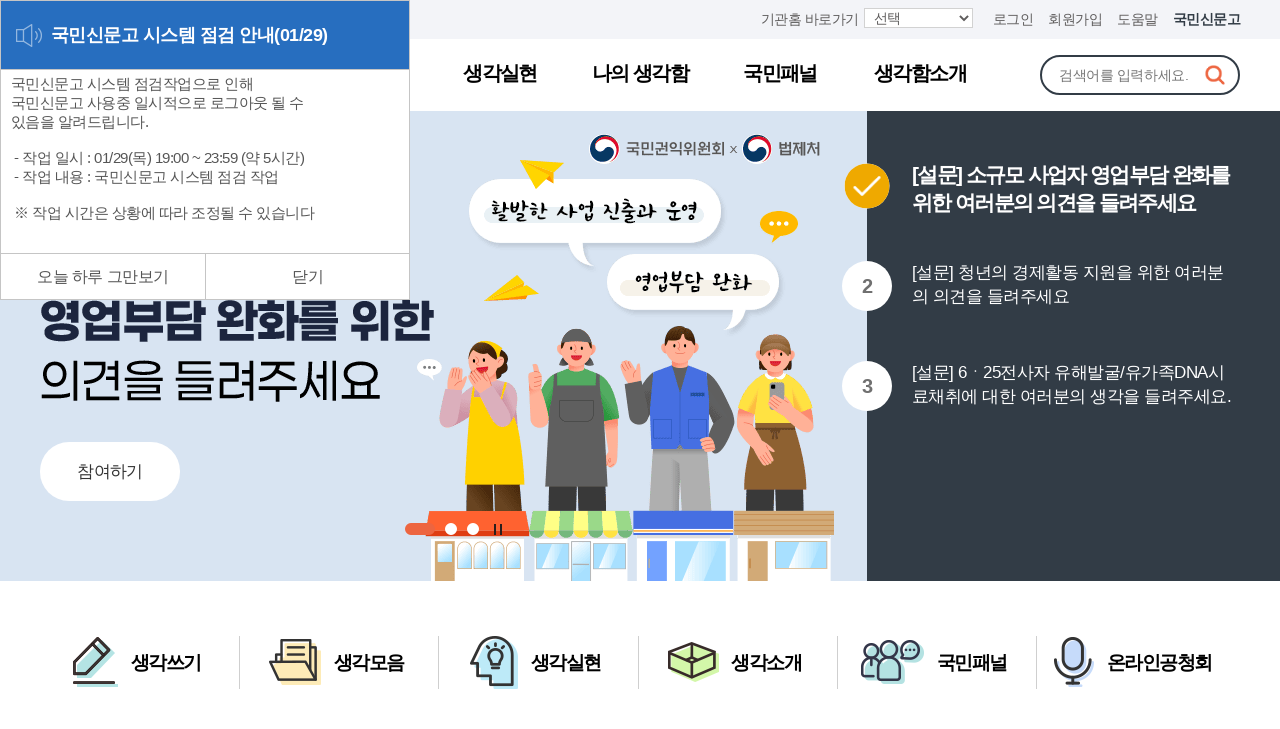

--- FILE ---
content_type: text/html;charset=UTF-8
request_url: https://www.epeople.go.kr/idea/index.npaid
body_size: 16387
content:









<!DOCTYPE html>
<html lang="ko">
<head>
<meta charset="UTF-8">
<meta name="viewport" content="width=device-width, initial-scale=1.0, maximum-scale=1.0, user-scalable=0">
<meta http-equiv="X-UA-Compatible" content="ie=edge">
<link rel="canonical" href="https://www.epeople.go.kr/idea/index.npaid">
<meta name="description" content="국민권익위원회가 운영하는 국민 정책참여 플랫폼">
<meta property="og:type" content="website">
<meta property="og:title" content="국민생각함">
<meta property="og:description" content="국민권익위원회가 운영하는 국민 정책참여 플랫폼">
<meta property="og:image" content="https://www.epeople.go.kr/resource/images/paid/nep/thk/layout/thk_logo_new3.png">
<meta property="og:url" content="https://www.epeople.go.kr/idea/index.npaid">
<meta name="_csrf_parameter" content="_csrf" /><meta name="_csrf_header" content="X-CSRF-TOKEN" /><meta name="_csrf" content="93baaa6f-a05f-4a9b-87a1-6ad72c10570f" />


	
		
		
<title>국민생각함</title>
		
	

	<link rel="stylesheet" type="text/css" href="/resource/css/paid/cmmn/jquery-ui.min.css"/>
	<link rel="stylesheet" type="text/css" href="/resource/js/paid/cmmn/pgwslideshow/pgwslideshow.min.css">
	<link rel="stylesheet" type="text/css" href="/resource/js/paid/cmmn/photoswipe/photoswipe.css"/>
	<link rel="stylesheet" type="text/css" href="/resource/js/paid/cmmn/photoswipe/default-skin/default-skin.css"/>
	<link rel="stylesheet" type="text/css" href="/resource/js/paid/nep/cmmn/fresco/fresco.css"/>

	<link rel="stylesheet" type="text/css" href="/resource/css/paid/nep/thk/common.css?t_=20260129_1523"/>
	<link rel="stylesheet" type="text/css" href="/resource/css/paid/nep/thk/font.css?t_=20260129_1523"/>
	<link rel="stylesheet" type="text/css" href="/resource/css/paid/nep/thk/layout.css?t_=20260129_1523"/>
	<link rel="stylesheet" type="text/css" href="/resource/css/paid/nep/thk/main.css?t_=20260129_1523"/>
	<link rel="stylesheet" type="text/css" href="/resource/css/paid/nep/thk/content.css?t_=20260129_1523"/>
	<link rel="stylesheet" type="text/css" href="/resource/css/paid/nep/thk/default.css?t_=20260129_1523"/>
	<link rel="stylesheet" type="text/css" href="/resource/css/paid/nep/thk/board.css?t_=20260129_1523"/>

	<link rel="stylesheet" type="text/css" href="/resource/css/paid/cmmn/jAlert.css"/>
	<link rel="stylesheet" type="text/css" href="/resource/js/paid/nep/thk/swiper/swiper.min.css"/>


	<link rel="stylesheet" type="text/css" href="/resource/css/paid/nep/cmmn/devis/devis.css"/>
	

<script type="text/javascript">
	var contexts = "";
	var frm_frmMenuMngNo = '';  //프레임메뉴관리번호
	var JBOSS_NODE_NAME = 'euser11';
</script>

	
	<script type="text/javascript" src="/resource/js/paid/nep/cmmn/netfunnel/netfunnel.js?ver=1.0"></script>
	<script type="text/javascript" src="/resource/js/paid/nep/cmmn/netfunnel/nfnSkin.js?ver=1.0"></script>

	<script type="text/javascript"  src="/resource/js/paid/nep/cmmn/devis/devis.min.js"></script>

<script type="text/javascript" src="/resource/js/paid/cmmn/jquery-2.1.1.min.js"></script>
<script type="text/javascript" src="/resource/js/paid/cmmn/jquery-ui.min.js?t_=20260129_1523"></script>
<script type="text/javascript" src="/resource/js/paid/cmmn/jquery.cookie.js"></script>

<script type="text/javascript" src="/resource/js/paid/cmmn/bootstrap.min.js"></script>
<script type="text/javascript" src="/resource/js/paid/cmmn/loading.js"></script>
<script type="text/javascript" src="/resource/js/paid/cmmn/sendAjaxReq.js?t_=20260129_1523"></script>
<script type="text/javascript" src="/resource/js/paid/cmmn/jquery.form.js"></script>
<script type="text/javascript" src="/resource/js/paid/nep/cmmn/tagmanager.js"></script>
<!-- [if lt IE 9]>
<script type="text/javascript" src="/resource/js/paid/cmmn/html5shiv.min.js"></script>
<![endif]-->

<script type="text/javascript" src="/resource/js/paid/cmmn/jquery.money.plus.js"></script>
<script type="text/javascript" src="/resource/js/paid/cmmn/jquery.alphanumeric.js"></script>
<script type="text/javascript" src="/resource/js/paid/cmmn/jquery.alerts.js"></script>
<script type="text/javascript" src="/resource/js/paid/cmmn/validation.js"></script>




<script type="text/javascript" src="/resource/js/paid/nep/thk/common.js?t_=20260129_1523"></script>




<script type="text/javascript" src="/resource/js/paid/cmmn/common.js?t_=20260129_1523"></script>
<script type="text/javascript" src="/resource/js/paid/cmmn/common.popup.js?t_=20260129_1523"></script>
<script type="text/javascript" src="/resource/js/paid/cmmn/common.file.js?t_=20260129_1523"></script>


<script src="/resource/js/paid/cmmn/pgwslideshow/pgwslideshow.min.js"></script>

<script src="/resource/js/paid/cmmn/pgwslideshow/pgwslideshow.js"></script>



<script type="text/javascript"  src="/resource/js/paid/cmmn/photoswipe/photoswipe.min.js"></script>


<script type="text/javascript"  src="/resource/js/paid/cmmn/photoswipe/photoswipe-ui-default.min.js"></script>


<script type="text/javascript"  src="/resource/js/paid/nep/cmmn/fresco/fresco.js"></script>



<script type="text/javascript" src="/resource/js/paid/nep/cmmn/common.sch.js"></script>


<script type="text/javascript" src="/resource/js/paid/cmmn/jquery.bpopup-0.11.0.min.js"></script>



<script type="text/javascript">
	var acesMode = 'nep';  //프레임 접근 구분자
	$(function(){
		if (acesMode == 'frm') {
			$('#contentWrap').addClass('full');  //프레임일 경우 화면 레이아웃 Full
		}
	});
</script>
</head>

<body>
<input type="hidden" id="instHmpgYn" name="instHmpgYn" value="N"/>

<div class="loading black" style="position:fixed; width:100%; height:auto; min-height:100%; z-index:100; top:0; left:0; display:block; opacity:.6;">
  <div style="width:100%; height:100%; top:50%; left:50%; position:absolute;">
    <span style="display:table-cell; text-align:center; vertical-align:middle;">
      <img alt="로딩중" src="/resource/images/paid/cmmn/bg_progress.gif" />
    </span>
    </div>
</div>

<!-- 메인 레이어 팝업 : s -->

	
<div class="mainPopup">
	<div class="mMid">
		<div class="mainP_wrap" style="left:0;top:0;width:410px;height:300px">
			<div class="mainP_tit">
				<strong>국민신문고 시스템 점검 안내(01/29)</strong>
			</div>
			<div class="mainP_con">
				
				
					
					<div class="mainP_middle">
						
						
						<div class="mainP_txt">
							<!-- 텍스트 삽입 영역 -->
							국민신문고 시스템 점검작업으로 인해<br />
국민신문고 사용중 일시적으로 로그아웃 될 수<br />
있음을 알려드립니다.<br />
 <br />
 - 작업 일시 : 01/29(목) 19:00 ~ 23:59 (약 5시간)<br />
 - 작업 내용 : 국민신문고 시스템 점검 작업<br />
 <br />
 ※ 작업 시간은 상황에 따라 조정될 수 있습니다
							<!-- 텍스트 삽입 영역 -->
						</div>
					</div>
				</div>
				<div class="mainP_btn">
						
					<button type="button" class="todayNpop">오늘 하루 그만보기</button>
					<button type="button" class="popClose">닫기</button>
				</div>
			</div>
		</div>
	</div>
		
	
	<!-- 메인 레이어 팝업 : e -->


<div id="skip">
	<strong class="hide">반복영역 건너뛰기</strong>
	<a href="#gnb">주메뉴 바로가기</a>
	<a href="#container">본문 바로가기</a>
</div>

<div id="wrap">
	<!-- 세션에 접근 시스템 구분자가 프레임이 아닐 경우(프레임 통합 메뉴로 접근시 세션에 접근 시스템 구분자를 추가)만 헤더와 푸터를 포함하도록 처리 -->
	
		
















<!DOCTYPE html>
<html>
<head>
    <script>
        var anyidAdaptor = anyidAdaptor || {};
        
        
        
        
        
        

        /*이용기관 수정 영역 Start*/
        anyidAdaptor.orgLogin = function(data){
            alert("이용기관 자체 로그인!!!");
            //정부 통합인증SDK_연계가이드 4.4.1.3 이용기관 로그인(토글 off) 참조
            //제공되는 라이브러리 메소드로 인증데이터 decrypt 이후 자체 로그인 로직 개발

            const params = new URLSearchParams(location.search);
            var obj ={
                ssob : data.ssob
                , tag : params.get("tx")
            }

            var xhr = new XMLHttpRequest();
            xhr.open("POST", "/nep/crtf/AnyToggleOff.npaid", true);
            xhr.setRequestHeader("Content-Type", "application/json");
            xhr.onreadystatechange = function() {
                if (xhr.readyState === 4 && xhr.status === 200) {
                    debugger;
                    var response = JSON.parse(xhr.responseText);
                    if (response.status == "success") {
                        console.log("response >>>>> ", JSON.stringify(response));
                    } else {
                    }
                }
            };
            xhr.send(JSON.stringify(obj));
        }
        /*이용기관 수정 영역 End*/
        
        
        /*이용기관 문구수정 영역 Start*/
        anyidAdaptor.JoinConfirm = function(portalJoinUri, memberData){
            if(!confirm('Any-ID 사용자등록 하시겠습니까?')) {
                anyidAdaptor.orgLogin(anyidAdaptor.certData);
                return;
            }else{
                anyidAdaptor.receiveAnyIdJoin(portalJoinUri, memberData);
            }
        }
        /*이용기관 문구수정 영역 End*/
        
        
        

        anyidAdaptor.portalJoinUri = "null";
        anyidAdaptor.certData = null;
        anyidAdaptor.ssoByPass = "0";
        anyidAdaptor.niRegYn = "null";
        anyidAdaptor.agencyContextPath = "";
        
        
        anyidAdaptor.success = function(data){
            //alert("anyidAdaptor.success");
            if(anyidAdaptor.ssoByPass != 0 || !data.useSso) {
                //alert("orgLogin");
                anyidAdaptor.orgLogin(data);
            } else {
                //alert("userCheck");
                anyidAdaptor.certData = data;
                anyidAdaptor.userCheck();
            }  
        }
        
        anyidAdaptor.userCheck = function(){
            var xhr = new XMLHttpRequest();
            xhr.open("POST", anyidAdaptor.agencyContextPath + "/oidc/userCheck", true);
            xhr.setRequestHeader("Content-Type", "application/x-www-form-urlencoded");

            xhr.onreadystatechange = function() {
                if (xhr.readyState === 4 && xhr.status === 200) {
                    var response = JSON.parse(xhr.responseText);
                    //alert("response:" + response + "/" + response.success);
                    if (response.success) {
                        //alert("anyidAdaptor.ssoLogin()");
                        anyidAdaptor.ssoLogin();
                    } else {
                        setTimeout(function() {
                            //alert("anyidAdaptor.receiveAnyIdJoin()");
                            anyidAdaptor.receiveAnyIdJoin(response.uri, response.data);
                        }, 100);  
                    }
                }
            };

            let jsonObject = new Object();
            jsonObject.txId = anyidAdaptor.certData.txId;
            jsonObject.ssob = anyidAdaptor.certData.ssob;
            jsonObject.userSeCd = anyidAdaptor.certData.userSeCd;
            
            let jsonStr = JSON.stringify(jsonObject);
            let encodedString = btoa(jsonStr);

            console.log("jsonStr:" + jsonStr);
            
            var data = "data=" + encodedString + "&txId=" + anyidAdaptor.certData.txId;
            xhr.send(data);
            
        }

        //anyid가입
        anyidAdaptor.receiveAnyIdJoin = function(portalJoinUri, memberData){
        
            var url = portalJoinUri+encodeURIComponent(memberData);
            anyidAdaptor.popup(url,"openAnyIdRegistUserIdv",700,740);

            window.addEventListener("message", function(event) {
                var result;
                try {
                    result = JSON.parse(event.data);
                } catch (error) {
                    console.error("Received message is not valid JSON:", error);
                    return;
                }
                
                if(!result.funcName || (result.funcName !== "trmsAgreComplete" && result.funcName !== "registUserComplete")) {
                    return;
                }
                if(result.status === "success") {
                    if(result.trmsAgreYn == "Y"){
                        anyidAdaptor.ssoLogin();
                    }else{
                        anyidAdaptor.orgLogin(anyidAdaptor.certData);
                    }
                }else{
                    
                    anyidAdaptor.orgLogin(anyidAdaptor.certData);
                }

            }, false);
        }

        // 팝업 호출
        anyidAdaptor.popup = function(url, name, width, height){
            let left = (screen.width) ? (screen.width-width)/2 : 0;
            let top = (screen.height) ? (screen.height-height)/2 : 0;
            let popup=window.open(url, name ,"resizable=yes,toolbar=no,scrollbars=yes,location=no,top="+top+"px,left="+left+"px,width="+width+"px,height="+height+"px");
            if(popup){
                popup.focus();
            }
        }

        anyidAdaptor.ssoLogin = function(){
            //alert(" anyidAdaptor.ssoLogin exec ");
            let jsonObject = new Object();
            jsonObject.txId = anyidAdaptor.certData.txId;
            jsonObject.ssob = anyidAdaptor.certData.ssob;
            jsonObject.userSeCd = anyidAdaptor.certData.userSeCd;
            jsonObject.afData = anyidAdaptor.certData.afData;
            let jsonStr = JSON.stringify(jsonObject);
            
            let encodedString = btoa(jsonStr);
            var baseUrl = window.location.origin + anyidAdaptor.agencyContextPath + "/oidc/ssoLogin";
            var urlWithParams = baseUrl + "?data=" + encodedString;
            window.location.href = urlWithParams;
            
        }
        
        anyidAdaptor.ssoLoginPageSub = function(baseUrl, endPoint, acrValues){
            var subUrl = "";
            
            if (endPoint && endPoint.trim() !== "") {
                subUrl = "?endPoint=" + encodeURIComponent(endPoint);
            }
            
            if (!acrValues && acrValues.trim() == "") {
                acrValues = "3";
            }
            
            if (acrValues && acrValues.trim() !== "") {
                if(subUrl == ""){
                    subUrl = "?";
                }else{
                    subUrl = subUrl + "&";
                }
                subUrl = subUrl + "acrValues=" + acrValues;
            }
            
            window.location.replace(baseUrl+subUrl);
        }
        
        /**/
        anyidAdaptor.ssoLogout = function(endPoint) {
            endPoint = typeof endPoint !== 'undefined' ? endPoint : "/";
            var baseUrl = window.location.origin + anyidAdaptor.agencyContextPath + "/oidc/ssoLogout";
            baseUrl = baseUrl + "?endPoint=" + encodeURIComponent(endPoint);
            window.location.replace(baseUrl);
        }
        /**/
        anyidAdaptor.reAuthLevel = function(endPoint, acrValues){
            endPoint = typeof endPoint !== 'undefined' ? endPoint : "/";
            var baseUrl = window.location.origin + anyidAdaptor.agencyContextPath + "/oidc/reAuthLevel";
            anyidAdaptor.ssoLoginPageSub(baseUrl, endPoint, acrValues);

        }
        /**/
        anyidAdaptor.ssoLoginPage = function(endPoint, acrValues){
        //    alert("ssoLoginPage");
            endPoint = typeof endPoint !== 'undefined' ? endPoint : "/";
            var baseUrl = window.location.origin + anyidAdaptor.agencyContextPath + "/oidc/auth";
            anyidAdaptor.ssoLoginPageSub(baseUrl, endPoint, acrValues);
        }
        
        /**/
        anyidAdaptor.ssoSvcToSvc = function(url, endPoint){
            var baseUrl = url + "/oidc/svcToSvc?endPoint=" + encodeURIComponent(endPoint);
            window.open(baseUrl, "_blank");
        }


    </script>
</head>
<body>

</body>
</html>









		<div id="header">
			<div class="header_top">
				<div class="layout">
					<p class="htop_eg"><span>이 누리집은 대한민국 공식 전자정부 누리집입니다.</span></p>
					<div class="top_util">
						
							
							
							
						
						
						<label class="inst_hm_mv_lb" for="searchCd">기관홈 바로가기 
							
						</label>
						<select class="inst_hm_mv_slt" name="searchCd" id="searchCd" onchange="javascript:fn_InstCdSearch();">
							
						</select>
						<select class="inst_hm_mv_slt hide" name="searchInstCd" id="searchInstCd" title="기관선택" onchange="javascript:fn_InstCdSearch2(this.value);">
							<option value="">선택</option>
						</select>
						<select class="inst_hm_mv_slt hide" name="searchInstCdAdd" id="searchInstCdAdd" title="기관선택">
							<option value="">선택</option>
						</select>
						<button id="instHmMvBtn" class="inst_hm_mv_btn hide2" onclick="javascript:fnInstHmMove();">기관홈 이동</button>
						
						
							
							<a href="javascript:void(0);" onclick="javascript:fn_goNetFunnel( 'thkLogn' ,'skin3'); return false;">로그인</a>
							<a href="/nep/mfrnUser/mbrSelectPage.npaid">회원가입</a>
							<a href="/nep/gdnc/faq/CtmInqrFAQList.npaid?codeType=20080090">도움말</a>
						
						
						
						<a href="http://www.epeople.go.kr" class="top_sm_lg">국민신문고</a>
						
					</div>
					<h1 class="logo"><a href="/idea/index.npaid"><img src="/resource/images/paid/nep/thk/layout/thk_logo_new3.png" alt="국민권익위원회가 운영하는 국민생각함"></a></h1>					 
						
				</div>
			</div>
			
			<div id="animate">
				<div class="layout">
					<div id="gnb">
						<ul>
							
			
				<li>
					
					<a id="selectedMenuB" href="javascript:void(0);" onclick="enterMenu('');" data-mbr-aces-prms-yn="Y" data-nmbr-aces-prms-yn="Y" data-mibx-aces-prms-yn="Y" data-pbsv-aces-prms-yn="Y" data-xprt-aces-prms-yn="Y" data-menu-id="B0000"><span>생각참여</span></a>
					<ul class="slave">
						
							
							
						
							
								<li><a href="javascript:void(0);" onclick="enterMenu('/nep/thk/thinkBoxMng/thinkBoxInsertChoicePage.paid');" data-mbr-aces-prms-yn="Y" data-nmbr-aces-prms-yn="Y" data-mibx-aces-prms-yn="N" data-pbsv-aces-prms-yn="N" data-xprt-aces-prms-yn="N" data-menu-id="A0000"><span>생각쓰기</span></a></li>
							
							
						
							
							
						
							
							
						
							
							
						
							
							
						
							
							
						
							
							
						
							
							
						
							
								<li><a href="javascript:void(0);" onclick="enterMenu('/nep/thk/subj/SubjThinkList.npaid');" data-mbr-aces-prms-yn="Y" data-nmbr-aces-prms-yn="Y" data-mibx-aces-prms-yn="Y" data-pbsv-aces-prms-yn="Y" data-xprt-aces-prms-yn="Y" data-menu-id="B0001"><span>생각모음</span></a></li>
							
							
						
							
							
						
							
							
						
							
							
						
							
							
						
							
							
						
							
							
						
							
							
						
							
							
						
							
							
						
							
							
						
							
							
						
							
							
						
							
							
						
							
							
						
							
							
						
							
							
						
							
							
						
							
								<li><a href="javascript:void(0);" onclick="enterMenu('/nep/thk/elecPbl/elecPblntcList.npaid');" data-mbr-aces-prms-yn="Y" data-nmbr-aces-prms-yn="Y" data-mibx-aces-prms-yn="Y" data-pbsv-aces-prms-yn="Y" data-xprt-aces-prms-yn="Y" data-menu-id="B0003"><span>온라인공청회</span></a></li>
							
							
						
							
							
						
							
							
						
							
								<li><a href="javascript:void(0);" onclick="enterMenu('/nep/thk/pbsb/pbsbThinkList.npaid');" data-mbr-aces-prms-yn="Y" data-nmbr-aces-prms-yn="Y" data-mibx-aces-prms-yn="Y" data-pbsv-aces-prms-yn="Y" data-xprt-aces-prms-yn="Y" data-menu-id="B0024"><span>상훈</span></a></li>
							
							
						
							
							
						
							
							
						
							
							
						
							
							
						
							
							
						
							
							
						
							
							
						
							
							
						
							
							
						
							
							
						
							
							
						
							
							
						
							
							
						
							
							
						
							
							
						
							
							
						
							
							
						
							
							
						
							
							
						
							
							
						
							
							
						
							
							
						
							
							
						
							
							
						
							
							
						
							
							
						
							
							
						
							
							
						
							
							
						
							
							
						
							
							
						
							
							
						
							
							
						
							
							
						
							
							
						
							
							
						
							
							
						
							
							
						
							
							
						
							
							
						
							
							
						
							
							
						
							
							
						
							
							
						
							
							
						
							
							
						
							
							
						
							
							
						
							
							
						
							
							
						
							
							
						
							
							
						
							
							
						
							
							
						
							
							
						
										</ul>
									</li>
			
							
			
							
			
							
			
							
			
							
			
							
			
							
			
							
			
							
			
							
			
							
			
							
			
							
			
							
			
							
			
							
			
							
			
							
			
							
			
							
			
							
			
							
			
							
			
							
			
							
			
							
			
							
			
							
			
							
			
							
			
							
			
							
			
							
			
							
			
							
			
							
			
							
			
							
			
							
			
				<li>
					
					<a id="selectedMenuC" href="javascript:void(0);" onclick="enterMenu('');" data-mbr-aces-prms-yn="Y" data-nmbr-aces-prms-yn="Y" data-mibx-aces-prms-yn="Y" data-pbsv-aces-prms-yn="Y" data-xprt-aces-prms-yn="Y" data-menu-id="C0000"><span>생각실현</span></a>
					<ul class="slave">
						
							
							
						
							
							
						
							
							
						
							
							
						
							
							
						
							
							
						
							
							
						
							
							
						
							
							
						
							
							
						
							
							
						
							
							
						
							
							
						
							
							
						
							
							
						
							
							
						
							
							
						
							
							
						
							
							
						
							
							
						
							
							
						
							
							
						
							
							
						
							
							
						
							
							
						
							
							
						
							
							
						
							
							
						
							
							
						
							
							
						
							
							
						
							
							
						
							
							
						
							
							
						
							
							
						
							
							
						
							
							
						
							
							
						
							
							
						
							
							
						
							
								<li><a href="javascript:void(0);" onclick="enterMenu('/nep/thk/change/ThinkBoxCmplt.npaid');" data-mbr-aces-prms-yn="Y" data-nmbr-aces-prms-yn="Y" data-mibx-aces-prms-yn="Y" data-pbsv-aces-prms-yn="Y" data-xprt-aces-prms-yn="Y" data-menu-id="C0009"><span>생각완성</span></a></li>
							
							
						
							
								<li><a href="javascript:void(0);" onclick="enterMenu('/nep/thk/change/ThinkBoxChange.npaid');" data-mbr-aces-prms-yn="Y" data-nmbr-aces-prms-yn="Y" data-mibx-aces-prms-yn="Y" data-pbsv-aces-prms-yn="Y" data-xprt-aces-prms-yn="Y" data-menu-id="C0001"><span>실현된 생각</span></a></li>
							
							
						
							
							
						
							
							
						
							
							
						
							
							
						
							
							
						
							
							
						
							
							
						
							
							
						
							
							
						
							
							
						
							
							
						
							
							
						
							
							
						
							
							
						
							
							
						
							
							
						
							
							
						
							
							
						
							
							
						
							
							
						
							
							
						
							
							
						
							
							
						
							
							
						
							
							
						
							
							
						
							
							
						
							
							
						
							
							
						
							
							
						
							
							
						
							
							
						
							
							
						
							
							
						
							
							
						
							
							
						
							
							
						
							
							
						
							
							
						
							
							
						
							
							
						
							
							
						
							
							
						
							
							
						
										</ul>
									</li>
			
							
			
							
			
							
			
							
			
							
			
							
			
				<li>
					
					<a id="selectedMenuD" href="javascript:void(0);" onclick="enterMenu('');" data-mbr-aces-prms-yn="Y" data-nmbr-aces-prms-yn="Y" data-mibx-aces-prms-yn="Y" data-pbsv-aces-prms-yn="Y" data-xprt-aces-prms-yn="Y" data-menu-id="D0000"><span>나의 생각함</span></a>
					<ul class="slave">
						
							
							
						
							
							
						
							
							
						
							
							
						
							
							
						
							
							
						
							
							
						
							
							
						
							
							
						
							
							
						
							
							
						
							
							
						
							
							
						
							
							
						
							
							
						
							
							
						
							
							
						
							
							
						
							
							
						
							
							
						
							
							
						
							
							
						
							
							
						
							
							
						
							
							
						
							
							
						
							
							
						
							
							
						
							
							
						
							
							
						
							
							
						
							
							
						
							
							
						
							
							
						
							
							
						
							
							
						
							
							
						
							
							
						
							
							
						
							
							
						
							
							
						
							
							
						
							
							
						
							
							
						
							
							
						
							
							
						
							
								<li><a href="javascript:void(0);" onclick="enterMenu('/nep/thk/myThink/MyThinkMngMain.paid');" data-mbr-aces-prms-yn="Y" data-nmbr-aces-prms-yn="Y" data-mibx-aces-prms-yn="Y" data-pbsv-aces-prms-yn="N" data-xprt-aces-prms-yn="Y" data-menu-id="D0001"><span>나의 이용내역</span></a></li>
							
							
						
							
							
						
							
							
						
							
							
						
							
							
						
							
							
						
							
							
						
							
							
						
							
							
						
							
								<li><a href="javascript:void(0);" onclick="enterMenu('/nep/thk/myThink/XprtPrtcnAgndMng.paid');" data-mbr-aces-prms-yn="N" data-nmbr-aces-prms-yn="N" data-mibx-aces-prms-yn="N" data-pbsv-aces-prms-yn="N" data-xprt-aces-prms-yn="Y" data-menu-id="D0002"><span>초대받은 생각</span></a></li>
							
							
						
							
							
						
							
							
						
							
							
						
							
							
						
							
							
						
							
							
						
							
							
						
							
							
						
							
							
						
							
							
						
							
							
						
							
							
						
							
							
						
							
							
						
							
							
						
							
							
						
							
							
						
							
							
						
							
							
						
							
							
						
							
							
						
							
							
						
							
							
						
							
							
						
							
							
						
							
							
						
							
							
						
							
							
						
							
							
						
							
							
						
										</ul>
									</li>
			
							
			
							
			
							
			
							
			
							
			
							
			
							
			
							
			
							
			
							
			
							
			
							
			
							
			
				<li>
					
					<a id="selectedMenuH" href="javascript:void(0);" onclick="enterMenu('/nep/ptcnr/ptcnrSbrbMng.npaid');" data-mbr-aces-prms-yn="Y" data-nmbr-aces-prms-yn="Y" data-mibx-aces-prms-yn="Y" data-pbsv-aces-prms-yn="Y" data-xprt-aces-prms-yn="Y" data-menu-id="H0000"><span>국민패널</span></a>
					<ul class="slave">
						
							
							
						
							
							
						
							
							
						
							
							
						
							
							
						
							
							
						
							
							
						
							
							
						
							
							
						
							
							
						
							
							
						
							
							
						
							
							
						
							
							
						
							
							
						
							
							
						
							
							
						
							
							
						
							
							
						
							
							
						
							
							
						
							
							
						
							
							
						
							
							
						
							
							
						
							
							
						
							
							
						
							
							
						
							
							
						
							
							
						
							
							
						
							
							
						
							
							
						
							
							
						
							
							
						
							
							
						
							
							
						
							
							
						
							
							
						
							
							
						
							
							
						
							
							
						
							
							
						
							
							
						
							
							
						
							
							
						
							
							
						
							
							
						
							
							
						
							
							
						
							
							
						
							
							
						
							
							
						
							
							
						
							
							
						
							
							
						
							
							
						
							
							
						
							
							
						
							
								<li><a href="javascript:void(0);" onclick="enterMenu('/nep/ptcnr/ptcnrSbrbIntro.npaid');" data-mbr-aces-prms-yn="Y" data-nmbr-aces-prms-yn="Y" data-mibx-aces-prms-yn="Y" data-pbsv-aces-prms-yn="Y" data-xprt-aces-prms-yn="Y" data-menu-id="H0006"><span>국민패널소개</span></a></li>
							
							
						
							
								<li><a href="javascript:void(0);" onclick="enterMenu('/nep/ptcnr/ptcnrSbrbMng.npaid');" data-mbr-aces-prms-yn="Y" data-nmbr-aces-prms-yn="Y" data-mibx-aces-prms-yn="Y" data-pbsv-aces-prms-yn="Y" data-xprt-aces-prms-yn="Y" data-menu-id="H0003"><span>패널 가입·탈퇴</span></a></li>
							
							
						
							
								<li><a href="javascript:void(0);" onclick="enterMenu('/nep/thk/ptcnr/ptcnrThinkList.npaid');" data-mbr-aces-prms-yn="Y" data-nmbr-aces-prms-yn="Y" data-mibx-aces-prms-yn="Y" data-pbsv-aces-prms-yn="Y" data-xprt-aces-prms-yn="Y" data-menu-id="H0005"><span>패널 안건</span></a></li>
							
							
						
							
							
						
							
							
						
							
							
						
							
							
						
							
							
						
							
							
						
							
							
						
							
							
						
							
							
						
							
							
						
							
							
						
							
							
						
							
							
						
							
							
						
							
							
						
							
							
						
							
							
						
							
							
						
							
							
						
							
							
						
							
							
						
							
							
						
							
							
						
							
							
						
										</ul>
									</li>
			
							
			
							
			
							
			
							
			
							
			
							
			
							
			
							
			
							
			
							
			
							
			
							
			
							
			
							
			
							
			
							
			
				<li>
					
					<a id="selectedMenuI" href="javascript:void(0);" onclick="enterMenu('');" data-mbr-aces-prms-yn="Y" data-nmbr-aces-prms-yn="Y" data-mibx-aces-prms-yn="Y" data-pbsv-aces-prms-yn="Y" data-xprt-aces-prms-yn="Y" data-menu-id="I0000"><span>생각함소개</span></a>
					<ul class="slave">
						
							
							
						
							
							
						
							
							
						
							
							
						
							
							
						
							
							
						
							
							
						
							
							
						
							
							
						
							
							
						
							
							
						
							
							
						
							
							
						
							
							
						
							
							
						
							
							
						
							
							
						
							
							
						
							
							
						
							
							
						
							
							
						
							
							
						
							
							
						
							
							
						
							
							
						
							
							
						
							
							
						
							
							
						
							
							
						
							
							
						
							
							
						
							
							
						
							
							
						
							
							
						
							
							
						
							
							
						
							
							
						
							
							
						
							
							
						
							
							
						
							
							
						
							
							
						
							
							
						
							
							
						
							
							
						
							
							
						
							
							
						
							
							
						
							
							
						
							
							
						
							
							
						
							
							
						
							
							
						
							
							
						
							
							
						
							
							
						
							
							
						
							
							
						
							
							
						
							
							
						
							
							
						
							
							
						
							
							
						
							
							
						
							
							
						
							
							
						
							
							
						
							
							
						
							
							
						
							
							
						
							
							
						
							
							
						
							
							
						
							
							
						
							
							
						
							
								<li><a href="javascript:void(0);" onclick="enterMenu('/nep/thk/mibxIntr/selectLearn.npaid');" data-mbr-aces-prms-yn="Y" data-nmbr-aces-prms-yn="Y" data-mibx-aces-prms-yn="Y" data-pbsv-aces-prms-yn="Y" data-xprt-aces-prms-yn="Y" data-menu-id="I0001"><span>생각함이란?</span></a></li>
							
							
						
							
								<li><a href="javascript:void(0);" onclick="enterMenu('/nep/thk/card/ThinkCardList.npaid');" data-mbr-aces-prms-yn="Y" data-nmbr-aces-prms-yn="Y" data-mibx-aces-prms-yn="Y" data-pbsv-aces-prms-yn="Y" data-xprt-aces-prms-yn="Y" data-menu-id="C0002"><span>생각카드</span></a></li>
							
							
						
							
							
						
							
							
						
							
								<li><a href="javascript:void(0);" onclick="enterMenu('/nep/thk/thinkNtrcn/NoticeBoxList.npaid');" data-mbr-aces-prms-yn="Y" data-nmbr-aces-prms-yn="Y" data-mibx-aces-prms-yn="Y" data-pbsv-aces-prms-yn="Y" data-xprt-aces-prms-yn="Y" data-menu-id="C0003"><span>공지함</span></a></li>
							
							
						
							
							
						
							
							
						
							
							
						
							
							
						
							
							
						
							
							
						
										</ul>
									</li>
			
							
			
							
			
							
			
							
			
							
			
							
			
							
			
							
			
							
			
							
			
							
			
							
						</ul>
					</div>
				</div>
			</div>



			<div class="general_search">
				<div class="search_button layout">
					<button class="button_open"><img src="/resource/images/paid/nep/thk/layout/general_search_btn_open.png" alt="통합검색 열기"></button>
					<button class="button_close"><img src="/resource/images/paid/nep/thk/layout/general_search_btn_close.png" alt="통합검색 닫기"></button>
				</div>
				<div class="search_keyword layout">
					<!-- action 을 사용하지 않는 경우 속성(action="/")을 삭제 해주세요 -->
					<form action="/nep/potSearch/thk/thinkBoxTotalSearchPage.npaid">
						<input type="hidden" name="searchTagNm" id="searchTagNm"/>
						<div class="keyword">
							<input autocomplete="off" type="text" name="searchKeyword" value="" placeholder="검색어를 입력하세요." title="검색어를 입력하세요">
							<button type="submit"><img src="/resource/images/paid/nep/thk/main/s1_search_submit.png" alt="검색"></button>
						</div>
					</form>
				</div>
			</div>
			
			<div class="mo_navigation">
				<a href="#moMenu"><img src="/resource/images/paid/nep/thk/layout/mo_nav_open.png" alt="모바일 메뉴 열기"></a>
			</div>
		</div>
			
		<div id="moOutGround"></div>
		<div id="moMenu">
			<button class="mo_close"><img src="/resource/images/paid/nep/thk/layout/mo_nav_close.png" alt="모바일 메뉴 닫기"></button>
			<div class="menu_head">
				
					<a href="javascript:void(0);" onclick="javascript:fn_goNetFunnel( 'thkLogn' ,'skin3'); return false;">로그인</a>
					<a href="/nep/mfrnUser/mbrSelectPage.npaid">회원가입</a>
				
				
				
			</div>
	
			<ul class="menu_body">
				
					
						<li>
							<a href="javascript:void(0);" onclick="enterMenu('');" data-mbr-aces-prms-yn="Y" data-nmbr-aces-prms-yn="Y" data-mibx-aces-prms-yn="Y" data-pbsv-aces-prms-yn="Y" data-xprt-aces-prms-yn="Y" data-menu-id="B0000"><span>생각참여</span></a>
							<ul>
								
									
								
									
										<li><a href="javascript:void(0);" onclick="enterMenu('/nep/thk/thinkBoxMng/thinkBoxInsertChoicePage.paid');" data-mbr-aces-prms-yn="Y" data-nmbr-aces-prms-yn="Y" data-mibx-aces-prms-yn="N" data-pbsv-aces-prms-yn="N" data-xprt-aces-prms-yn="N" data-menu-id="A0000"><span>생각쓰기</span></a></li>
									
								
									
								
									
								
									
								
									
								
									
								
									
								
									
								
									
										<li><a href="javascript:void(0);" onclick="enterMenu('/nep/thk/subj/SubjThinkList.npaid');" data-mbr-aces-prms-yn="Y" data-nmbr-aces-prms-yn="Y" data-mibx-aces-prms-yn="Y" data-pbsv-aces-prms-yn="Y" data-xprt-aces-prms-yn="Y" data-menu-id="B0001"><span>생각모음</span></a></li>
									
								
									
								
									
								
									
								
									
								
									
								
									
								
									
								
									
								
									
								
									
								
									
								
									
								
									
								
									
								
									
								
									
								
									
								
									
										<li><a href="javascript:void(0);" onclick="enterMenu('/nep/thk/elecPbl/elecPblntcList.npaid');" data-mbr-aces-prms-yn="Y" data-nmbr-aces-prms-yn="Y" data-mibx-aces-prms-yn="Y" data-pbsv-aces-prms-yn="Y" data-xprt-aces-prms-yn="Y" data-menu-id="B0003"><span>온라인공청회</span></a></li>
									
								
									
								
									
								
									
										<li><a href="javascript:void(0);" onclick="enterMenu('/nep/thk/pbsb/pbsbThinkList.npaid');" data-mbr-aces-prms-yn="Y" data-nmbr-aces-prms-yn="Y" data-mibx-aces-prms-yn="Y" data-pbsv-aces-prms-yn="Y" data-xprt-aces-prms-yn="Y" data-menu-id="B0024"><span>상훈</span></a></li>
									
								
									
								
									
								
									
								
									
								
									
								
									
								
									
								
									
								
									
								
									
								
									
								
									
								
									
								
									
								
									
								
									
								
									
								
									
								
									
								
									
								
									
								
									
								
									
								
									
								
									
								
									
								
									
								
									
								
									
								
									
								
									
								
									
								
									
								
									
								
									
								
									
								
									
								
									
								
									
								
									
								
									
								
									
								
									
								
									
								
									
								
									
								
									
								
									
								
									
								
									
								
									
								
									
								
									
								
									
								
									
								
							</ul>
						</li>
					
				
					
				
					
				
					
				
					
				
					
				
					
				
					
				
					
				
					
				
					
				
					
				
					
				
					
				
					
				
					
				
					
				
					
				
					
				
					
				
					
				
					
				
					
				
					
				
					
				
					
				
					
				
					
				
					
				
					
				
					
				
					
				
					
				
					
				
					
				
					
				
					
				
					
				
					
				
					
						<li>
							<a href="javascript:void(0);" onclick="enterMenu('');" data-mbr-aces-prms-yn="Y" data-nmbr-aces-prms-yn="Y" data-mibx-aces-prms-yn="Y" data-pbsv-aces-prms-yn="Y" data-xprt-aces-prms-yn="Y" data-menu-id="C0000"><span>생각실현</span></a>
							<ul>
								
									
								
									
								
									
								
									
								
									
								
									
								
									
								
									
								
									
								
									
								
									
								
									
								
									
								
									
								
									
								
									
								
									
								
									
								
									
								
									
								
									
								
									
								
									
								
									
								
									
								
									
								
									
								
									
								
									
								
									
								
									
								
									
								
									
								
									
								
									
								
									
								
									
								
									
								
									
								
									
								
									
										<li><a href="javascript:void(0);" onclick="enterMenu('/nep/thk/change/ThinkBoxCmplt.npaid');" data-mbr-aces-prms-yn="Y" data-nmbr-aces-prms-yn="Y" data-mibx-aces-prms-yn="Y" data-pbsv-aces-prms-yn="Y" data-xprt-aces-prms-yn="Y" data-menu-id="C0009"><span>생각완성</span></a></li>
									
								
									
										<li><a href="javascript:void(0);" onclick="enterMenu('/nep/thk/change/ThinkBoxChange.npaid');" data-mbr-aces-prms-yn="Y" data-nmbr-aces-prms-yn="Y" data-mibx-aces-prms-yn="Y" data-pbsv-aces-prms-yn="Y" data-xprt-aces-prms-yn="Y" data-menu-id="C0001"><span>실현된 생각</span></a></li>
									
								
									
								
									
								
									
								
									
								
									
								
									
								
									
								
									
								
									
								
									
								
									
								
									
								
									
								
									
								
									
								
									
								
									
								
									
								
									
								
									
								
									
								
									
								
									
								
									
								
									
								
									
								
									
								
									
								
									
								
									
								
									
								
									
								
									
								
									
								
									
								
									
								
									
								
									
								
									
								
									
								
									
								
									
								
									
								
									
								
							</ul>
						</li>
					
				
					
				
					
				
					
				
					
				
					
				
					
						<li>
							<a href="javascript:void(0);" onclick="enterMenu('');" data-mbr-aces-prms-yn="Y" data-nmbr-aces-prms-yn="Y" data-mibx-aces-prms-yn="Y" data-pbsv-aces-prms-yn="Y" data-xprt-aces-prms-yn="Y" data-menu-id="D0000"><span>나의 생각함</span></a>
							<ul>
								
									
								
									
								
									
								
									
								
									
								
									
								
									
								
									
								
									
								
									
								
									
								
									
								
									
								
									
								
									
								
									
								
									
								
									
								
									
								
									
								
									
								
									
								
									
								
									
								
									
								
									
								
									
								
									
								
									
								
									
								
									
								
									
								
									
								
									
								
									
								
									
								
									
								
									
								
									
								
									
								
									
								
									
								
									
								
									
								
									
								
									
								
									
										<li><a href="javascript:void(0);" onclick="enterMenu('/nep/thk/myThink/MyThinkMngMain.paid');" data-mbr-aces-prms-yn="Y" data-nmbr-aces-prms-yn="Y" data-mibx-aces-prms-yn="Y" data-pbsv-aces-prms-yn="N" data-xprt-aces-prms-yn="Y" data-menu-id="D0001"><span>나의 이용내역</span></a></li>
									
								
									
								
									
								
									
								
									
								
									
								
									
								
									
								
									
								
									
										<li><a href="javascript:void(0);" onclick="enterMenu('/nep/thk/myThink/XprtPrtcnAgndMng.paid');" data-mbr-aces-prms-yn="N" data-nmbr-aces-prms-yn="N" data-mibx-aces-prms-yn="N" data-pbsv-aces-prms-yn="N" data-xprt-aces-prms-yn="Y" data-menu-id="D0002"><span>초대받은 생각</span></a></li>
									
								
									
								
									
								
									
								
									
								
									
								
									
								
									
								
									
								
									
								
									
								
									
								
									
								
									
								
									
								
									
								
									
								
									
								
									
								
									
								
									
								
									
								
									
								
									
								
									
								
									
								
									
								
									
								
									
								
									
								
									
								
							</ul>
						</li>
					
				
					
				
					
				
					
				
					
				
					
				
					
				
					
				
					
				
					
				
					
				
					
				
					
				
					
						<li>
							<a href="javascript:void(0);" onclick="enterMenu('/nep/ptcnr/ptcnrSbrbMng.npaid');" data-mbr-aces-prms-yn="Y" data-nmbr-aces-prms-yn="Y" data-mibx-aces-prms-yn="Y" data-pbsv-aces-prms-yn="Y" data-xprt-aces-prms-yn="Y" data-menu-id="H0000"><span>국민패널</span></a>
							<ul>
								
									
								
									
								
									
								
									
								
									
								
									
								
									
								
									
								
									
								
									
								
									
								
									
								
									
								
									
								
									
								
									
								
									
								
									
								
									
								
									
								
									
								
									
								
									
								
									
								
									
								
									
								
									
								
									
								
									
								
									
								
									
								
									
								
									
								
									
								
									
								
									
								
									
								
									
								
									
								
									
								
									
								
									
								
									
								
									
								
									
								
									
								
									
								
									
								
									
								
									
								
									
								
									
								
									
								
									
								
									
								
									
								
									
								
									
								
									
								
									
										<li><a href="javascript:void(0);" onclick="enterMenu('/nep/ptcnr/ptcnrSbrbIntro.npaid');" data-mbr-aces-prms-yn="Y" data-nmbr-aces-prms-yn="Y" data-mibx-aces-prms-yn="Y" data-pbsv-aces-prms-yn="Y" data-xprt-aces-prms-yn="Y" data-menu-id="H0006"><span>국민패널소개</span></a></li>
									
								
									
										<li><a href="javascript:void(0);" onclick="enterMenu('/nep/ptcnr/ptcnrSbrbMng.npaid');" data-mbr-aces-prms-yn="Y" data-nmbr-aces-prms-yn="Y" data-mibx-aces-prms-yn="Y" data-pbsv-aces-prms-yn="Y" data-xprt-aces-prms-yn="Y" data-menu-id="H0003"><span>패널 가입·탈퇴</span></a></li>
									
								
									
										<li><a href="javascript:void(0);" onclick="enterMenu('/nep/thk/ptcnr/ptcnrThinkList.npaid');" data-mbr-aces-prms-yn="Y" data-nmbr-aces-prms-yn="Y" data-mibx-aces-prms-yn="Y" data-pbsv-aces-prms-yn="Y" data-xprt-aces-prms-yn="Y" data-menu-id="H0005"><span>패널 안건</span></a></li>
									
								
									
								
									
								
									
								
									
								
									
								
									
								
									
								
									
								
									
								
									
								
									
								
									
								
									
								
									
								
									
								
									
								
									
								
									
								
									
								
									
								
									
								
									
								
									
								
									
								
							</ul>
						</li>
					
				
					
				
					
				
					
				
					
				
					
				
					
				
					
				
					
				
					
				
					
				
					
				
					
				
					
				
					
				
					
				
					
						<li>
							<a href="javascript:void(0);" onclick="enterMenu('');" data-mbr-aces-prms-yn="Y" data-nmbr-aces-prms-yn="Y" data-mibx-aces-prms-yn="Y" data-pbsv-aces-prms-yn="Y" data-xprt-aces-prms-yn="Y" data-menu-id="I0000"><span>생각함소개</span></a>
							<ul>
								
									
								
									
								
									
								
									
								
									
								
									
								
									
								
									
								
									
								
									
								
									
								
									
								
									
								
									
								
									
								
									
								
									
								
									
								
									
								
									
								
									
								
									
								
									
								
									
								
									
								
									
								
									
								
									
								
									
								
									
								
									
								
									
								
									
								
									
								
									
								
									
								
									
								
									
								
									
								
									
								
									
								
									
								
									
								
									
								
									
								
									
								
									
								
									
								
									
								
									
								
									
								
									
								
									
								
									
								
									
								
									
								
									
								
									
								
									
								
									
								
									
								
									
								
									
								
									
								
									
								
									
								
									
								
									
								
									
								
									
								
									
								
									
								
									
								
									
								
									
								
									
										<li><a href="javascript:void(0);" onclick="enterMenu('/nep/thk/mibxIntr/selectLearn.npaid');" data-mbr-aces-prms-yn="Y" data-nmbr-aces-prms-yn="Y" data-mibx-aces-prms-yn="Y" data-pbsv-aces-prms-yn="Y" data-xprt-aces-prms-yn="Y" data-menu-id="I0001"><span>생각함이란?</span></a></li>
									
								
									
										<li><a href="javascript:void(0);" onclick="enterMenu('/nep/thk/card/ThinkCardList.npaid');" data-mbr-aces-prms-yn="Y" data-nmbr-aces-prms-yn="Y" data-mibx-aces-prms-yn="Y" data-pbsv-aces-prms-yn="Y" data-xprt-aces-prms-yn="Y" data-menu-id="C0002"><span>생각카드</span></a></li>
									
								
									
								
									
								
									
										<li><a href="javascript:void(0);" onclick="enterMenu('/nep/thk/thinkNtrcn/NoticeBoxList.npaid');" data-mbr-aces-prms-yn="Y" data-nmbr-aces-prms-yn="Y" data-mibx-aces-prms-yn="Y" data-pbsv-aces-prms-yn="Y" data-xprt-aces-prms-yn="Y" data-menu-id="C0003"><span>공지함</span></a></li>
									
								
									
								
									
								
									
								
									
								
									
								
									
								
							</ul>
						</li>
					
				
					
				
					
				
					
				
					
				
					
				
					
				
					
				
					
				
					
				
					
				
					
				
				
				<li>
					<a href="#">기관홈</a>
					<select class="mo_inst_hm_mv_slt fst_slt" name="searchCd" id="moSearchCd" title="기관1" onchange="javascript:fn_MoInstCdSearch();">
						
					</select>
					<select class="mo_inst_hm_mv_slt hide" name="searchInstCd" id="moSearchInstCd" title="기관2" onchange="javascript:fn_MoInstCdSearch2(this.value);">
						<option value="">선택</option>
					</select>
					<select class="mo_inst_hm_mv_slt hide" name="searchInstCdAdd" id="moSearchInstCdAdd" title="기관3">
						<option value="">선택</option>
					</select>
					
					<button id="moInstHmMvBtn" class="mo_inst_hm_mv_btn hide2" onclick="javascript:fnMoInstHmMove();">기관홈 이동</button>
				</li>
			</ul>
			<div class="menu_foot">
				<!-- <a href="/nep/thk/mibxIntr/selectLearn.npaid">생각함 소개</a> -->
				<a href="https://www.epeople.go.kr">국민신문고</a>
			</div>
		</div>
		
		

		
<script>
$(function(){
	fn_InstHmTopInstlist();
});

function enterMenu(url) {
	 if(url == '#' || url == '') {
		 (event.preventDefault() ? event.preventDefault() : event.returnValue = false);
		 return false;
	 }

	 $.paidLoading.startFullScreen();
	 
	 //메뉴이동 생각쓰기 예외처리
	 if(url.indexOf("thinkBoxInsertChoicePage") > 0) {
		 postSubmitUrl(url);
	 } else {
		 location.href= url;
	 }
}

function untySch(obj){
	
	var tmpobj = $(obj).closest(".htop_link").next(".all_scBox");
	
	if(tmpobj.is(":visible")) {
		tmpobj.fadeOut(300, 'easeOutCubic');
	} else {
		tmpobj.fadeIn(300, 'easeOutCubic');
	}
}

function fn_InstHmTopInstlist(){
	
	$.ajax({
		type	: "POST",
		dataType: "json",
		data	: {},
		url	 : "/nep/thk/selectTopInstTmdCdList.npaid",
		beforeSend : function(xhr) {
			xhr.setRequestHeader("X-CSRF-TOKEN","93baaa6f-a05f-4a9b-87a1-6ad72c10570f");
		},
		success:function(data){
			
			//pc 화면
			$("#searchCd").empty();
			$("#searchCd").append("<option value=''>선택</option>");
			//모바일 화면
			$("#moSearchCd").empty();
			$("#moSearchCd").append("<option value=''>선택</option>");
		   
			var rs = data.topInstList;
			
			rs.forEach(function(e,i){
				//pc 화면
				$("#searchCd").append($('<option>').attr('value', e.cd).text(e.cdHnglNm));
				//모바일 화면
				$("#moSearchCd").append($('<option>').attr('value', e.cd).text(e.cdHnglNm));
			});
			
		},
		error: function(request, status, error) {
			jAlert("["+request.status+"]["+request.responseText+"]");
		}
	});	
}

function fn_InstCdSearch(){
	var searchCd = $("#searchCd option:selected").val();

	$('#searchInstCd').addClass("hide");
	$('#searchInstCd').val('');

	$('#searchInstCdAdd').addClass("hide");
	$('#searchInstCdAdd').val('');

	if(searchCd != ""){
		$('#searchInstCd').removeClass("hide");
		$('#instHmMvBtn').removeClass("hide2");
	}else{
		$('#searchInstCd').addClass("hide");
		$('#instHmMvBtn').addClass("hide2");
	}
	
	$.ajax({
		type	: "POST",
		dataType: "json",
		data	: {"searchCd": searchCd},
		url	 : "/nep/thk/selectInstTmdCdList.npaid",
		beforeSend : function(xhr) {
			xhr.setRequestHeader("X-CSRF-TOKEN","93baaa6f-a05f-4a9b-87a1-6ad72c10570f");
		},
		success:function(data){
			
			$("#searchInstCd").empty();
			$("#searchInstCd").append("<option value=''>선택</option>");
		   
			var rs = data.selectInstTmdCdList;
			
			rs.forEach(function(e,i){
				if(searchCd == '5A110200'){
					$("#searchInstCd").append($('<option>').attr('value', e.instCd).text(e.allInstNm));
				}else {
					if(e.stctYn=='Y'){
						$("#searchInstCd").append($('<option>').attr('value', e.instCd).text(e.allInstNm));
					}
				}
			});
			
		},
		error: function(request, status, error) {
			jAlert("["+request.status+"]["+request.responseText+"]");
		}
	});	
}

function fn_InstCdSearch2(selectSearchCd){
	if($('#searchCd').val() != '5A110200')
		return false;
	$('#searchInstCdAdd').addClass('hide');
	$('#searchInstCdAdd').val('');
	
	var searchCd = selectSearchCd;
	
	if(searchCd != ""){
		$('#searchInstCdAdd').removeClass("hide");
	}
			
	$.ajax({
		type	: "POST",
		dataType: "json",
		data	: {"searchInstCd": searchCd},
		url	 : "/nep/thk/selectInstTmdCdList.npaid",
		beforeSend : function(xhr) {
			xhr.setRequestHeader("X-CSRF-TOKEN","93baaa6f-a05f-4a9b-87a1-6ad72c10570f");
		},
		success:function(data){
			
			$("#searchInstCdAdd").empty();
			$("#searchInstCdAdd").append("<option value=''>선택</option>");
		   
			var rs = data.selectInstTmdCdList;
			var stctYnCnt = 0;
			
			rs.forEach(function(e,i){
				if(e.stctYn=='Y'){
					$("#searchInstCdAdd").append($('<option>').attr('value', e.instCd).text(e.allInstNm));
					stctYnCnt = stctYnCnt + 1;
				}
			});
			
			if(rs == ''){
				$('#searchInstCdAdd').addClass("hide");
			}
			if(stctYnCnt == 0){
				$('#searchInstCdAdd').addClass("hide");
			}
			
		},
		error: function(request, status, error) {
			jAlert("["+request.status+"]["+request.responseText+"]");
		}
	});	
}

function fnInstHmMove(){
	var instHmCd = null;
	
	var searchInstCdAdd = "";
	var searchInstCd = "";
	var searchCd = "";
	
	searchInstCdAdd = $("#searchInstCdAdd").val();
	searchInstCd = $("#searchInstCd").val();
	searchCd = $("#searchCd").val();
	
	if(searchInstCdAdd != undefined && searchInstCdAdd != ""){
		instHmCd = searchInstCdAdd;
	} else {
		if(searchInstCd != undefined && searchInstCd != ""){
			instHmCd = searchInstCd;
		} else {
			jAlert("기관을 선택하세요.");
			
			return false;
		}
	}
	
	$.ajax({
		type	: "POST",
		dataType: "json",
		data	: {"instHmCd": instHmCd},
		url	 : "/nep/thk/inst/instHmMove.npaid",
		beforeSend : function(xhr) {
			xhr.setRequestHeader("X-CSRF-TOKEN","93baaa6f-a05f-4a9b-87a1-6ad72c10570f");
		},
		success:function(data){
			
			var instUrl = data.instUrl;
			var messageInfo = data.messageInfo;
			
			if(instUrl != undefined && instUrl != null){
 				var action = "/idea/" + instUrl + "/index.npaid?linkOpt=ext";
				window.open(action,'_blank');
 				//window.open(action,'_self');
				//location.href = "/idea/" + instUrl + "/index.npaid";
				return false;
			} else if(messageInfo != undefined && messageInfo != null){
				jAlert(messageInfo);
				
				return false;
			} else {
				jAlert("기관홈 이동 실패");
				
				return false;
			}
			
		},
		error: function(request, status, error) {
			jAlert("["+request.status+"]["+request.responseText+"]");
		}
	});
	
	//$("#instHmMove").submit();
}

function fn_MoInstCdSearch(){
	$("#moSearchInstCd").show();
	var searchCd = $("#moSearchCd option:selected").val();
	$('#moSearchInstCd').addClass("hide");
	$('#moSearchInstCd').val('');
	$('#moSearchInstCdAdd').addClass("hide");
	$('#moSearchInstCdAdd').val('');

	if(searchCd != ""){
		$('#moSearchInstCd').removeClass("hide");
		$('#moInstHmMvBtn').removeClass("hide2");
	}else{
		$("#moSearchInstCd,#moSearchInstCdAdd").hide();
		$('#moSearchInstCd').addClass("hide");
		$('#moInstHmMvBtn').addClass("hide2");
	}
	
	$.ajax({
		type	: "POST",
		dataType: "json",
		data	: {"searchCd": searchCd},
		url	 : "/nep/thk/selectInstTmdCdList.npaid",
		beforeSend : function(xhr) {
			xhr.setRequestHeader("X-CSRF-TOKEN","93baaa6f-a05f-4a9b-87a1-6ad72c10570f");
		},
		success:function(data){
			
			$("#moSearchInstCd").empty();
			$("#moSearchInstCd").append("<option value=''>선택</option>");
		   
			var rs = data.selectInstTmdCdList;
			
			rs.forEach(function(e,i){
				if(searchCd == '5A110200'){
					$("#moSearchInstCd").append($('<option>').attr('value', e.instCd).text(e.allInstNm));
				}else {
					if(e.stctYn=='Y'){
						$("#moSearchInstCd").append($('<option>').attr('value', e.instCd).text(e.allInstNm));
					}
				}
			});
			
		},
		error: function(request, status, error) {
			jAlert("["+request.status+"]["+request.responseText+"]");
		}
	});	
}

function fn_MoInstCdSearch2(selectSearchCd){
	if($('#moSearchCd').val() != '5A110200')
		return false;
	
	$('#moSearchInstCdAdd').addClass("hide");
	$('#moSearchInstCdAdd').val('');
	
	var searchCd = selectSearchCd;
	
	if(searchCd != ""){
		$("#moSearchInstCdAdd").show();
		$('#moSearchInstCdAdd').removeClass("hide");
	}else{
		$("#moSearchInstCdAdd").hide();
	}
			
	$.ajax({
		type	: "POST",
		dataType: "json",
		data	: {"searchInstCd": searchCd},
		url	 : "/nep/thk/selectInstTmdCdList.npaid",
		beforeSend : function(xhr) {
			xhr.setRequestHeader("X-CSRF-TOKEN","93baaa6f-a05f-4a9b-87a1-6ad72c10570f");
		},
		success:function(data){
			
			$("#moSearchInstCdAdd").empty();
			$("#moSearchInstCdAdd").append("<option value=''>선택</option>");
		
			var rs = data.selectInstTmdCdList;
			var stctYnCnt = 0;
			
			rs.forEach(function(e,i){
				if(e.stctYn=='Y'){
					$("#moSearchInstCdAdd").append($('<option>').attr('value', e.instCd).text(e.allInstNm));
					stctYnCnt = stctYnCnt + 1;
				}
				
			});
			
			if(rs == ''){
				$('#moSearchInstCdAdd').addClass("hide");
				$("#moSearchInstCdAdd").hide();
			}
			if(stctYnCnt == 0){
				$('#moSearchInstCdAdd').addClass("hide");
				$("#moSearchInstCdAdd").hide();
			}
			
		},
		error: function(request, status, error) {
			jAlert("["+request.status+"]["+request.responseText+"]");
		}
	});	
}

function fnMoInstHmMove(){
	var instHmCd = null;
	
	var searchInstCdAdd = "";
	var searchInstCd = "";
	var searchCd = "";
	
	searchInstCdAdd = $("#moSearchInstCdAdd").val();
	searchInstCd = $("#moSearchInstCd").val();
	searchCd = $("#moSearchCd").val();
	
	if(searchInstCdAdd != undefined && searchInstCdAdd != ""){
		instHmCd = searchInstCdAdd;
	} else {
		if(searchInstCd != undefined && searchInstCd != ""){
			instHmCd = searchInstCd;
		} else {
			jAlert("기관을 선택하세요.");
			
			return false;
		}
	}
	
	$.ajax({
		type	: "POST",
		dataType: "json",
		data	: {"instHmCd": instHmCd},
		url	 : "/nep/thk/inst/instHmMove.npaid",
		beforeSend : function(xhr) {
			xhr.setRequestHeader("X-CSRF-TOKEN","93baaa6f-a05f-4a9b-87a1-6ad72c10570f");
		},
		success:function(data){
			
			var instUrl = data.instUrl;
			var messageInfo = data.messageInfo;
			
			if(instUrl != undefined && instUrl != null){
				//var action = "/idea/" + instUrl + "/index.npaid";
				//window.open(action,'_blank');
				//window.open(action,'_self');
				location.href = "/idea/" + instUrl + "/index.npaid?linkOpt=ext";
				
				return false;
			} else if(messageInfo != undefined && messageInfo != null){
				jAlert(messageInfo);
				
				return false;
			} else {
				jAlert("기관홈 이동 실패");
				
				return false;
			}
			
		},
		error: function(request, status, error) {
			jAlert("["+request.status+"]["+request.responseText+"]");
		}
	});
	
	//$("#instHmMove").submit();
}
</script>
<script type="text/javascript" src="/resource/js/paid/nep/thk/paid_thk_header_gnb_moMenu.js"></script>
<script type="text/javascript">
	$(document).ready(function() {
		var acntYn = {}; // 계정 여부
		acntYn.epAcntYn = ''; // 국민신문고 계정 여부
		acntYn.mibxAcntYn = ''; // 국민생각함 계정 여부
		acntYn.xprtAcntYn = ''; // 전문가 계정 여부
		acntYn.pbsvAcntYn = ''; // 공무원 계정 여부
		acntYn.nmbrAcntYn = ''; // 비회원 계정 여부
		fn_paid_thk_header_gnb_moMenu_acesPrmsYn(acntYn);
		$("#moSearchInstCd,#moSearchInstCdAdd").hide();
		/*로그인 여부*/	
		

		

		/** 생각함 탭 타이틀 설정 2024.06.13 **/

		
		console.log("currentMenu:" + '/idea/index.npaid');
		var title = "";
		
		

		
	});

	//this.scaleValue("lg");
	function logOut() {
		
		
		anyidAdaptor.ssoLogout('/idea/');
		
		
		
	}
</script>

	
	
	<div id="containerAcc"></div>
	
	<main id="container" class="main">
		









<script type="text/javascript" src="/resource/js/paid/nep/thk/main.js"></script>
	<script>
		// 쿠키생성(오늘 하루)
		function setCookie(name, value, expiredays) {
			var todayDate = new Date();
			todayDate = new Date(parseInt(todayDate.getTime() / 86400000) * 86400000 + 54000000);
			if(todayDate > new Date()){
				expiredays = expiredays - 1;
			}
			todayDate.setDate(todayDate.getDate() + expiredays);
			document.cookie = name + "=" + escape(value) + "; path=/; expiredays=" + todayDate.toGMTString() + ";";
		}

		// 쿠키 가져오기
		function getCookie(name) {
			var nameOfCookie = name + "=";
			var x = 0;
			while(x <= document.cookie.length){
				var y = (x+nameOfCookie.length);
				if(document.cookie.substring(x,y) == nameOfCookie){
					if((endOfCookie = document.cookie.indexOf(";", y)) == -1)
						endOfCookie = document.cookie.length;
					return unescape(document.cookie.substring(y, endOfCookie));
				}
				x = document.cookie.indexOf(" ", x) + 1;
				if(x == 0) break;
			}
			return "";
		}

		$(document).ready(function () {
			//넷퍼넬 적용  2023.04.27.
			NetFunnel_Complete();
			// 2022.04.14 인수위관련 오늘의 생각 정부가 defaul로 나올 수 있도록 수정
			// 2022.06.23 오늘의 생각 국민이 먼저 나올 수 있도록 원복
			/* $("#s5_a_pt_2").css("display","block");
			$("#s5_a_pt_1").css("display","none"); */
			
			var mainPopW = $(".mainP_wrap").width();
			// 오늘 하루 그만보기
			$(".todayNpop").on("click",function () {
				//setCookie("todayCookieThk","Y",1);
				$.cookie('todayCookieThk', 'Y', {
					expires : 1
				});
				$(this).parents(".mainPopup").fadeOut("fast");
			});
			// 닫기
			$(".popClose").on("click",function () {
				$(this).parents(".mainPopup").fadeOut("fast");
			});
			$(".mainPopup").on("click",function (e) {
				if(!$(e.target).parents().hasClass("mainP_wrap")){
					$(".mainPopup").fadeOut("fast");
				}
			});
			$(".panelGo").on("click",function () {
				$("#frm").attr("action", "/nep/ptcnr/ptcnrSbrbMng.npaid");
				$("#frm").submit();
			});
			
			
//			popCenter();

		//	$(document).attr('title', $(document).attr('title') + ' | ' + JBOSS_NODE_NAME);
// 			var cookieCheck = '';
// 			cookieCheck = getCookie("todayCookieThk");
// 			cookieCheck = $.cookie("ptcnrCookie");
// 			if(cookieCheck == '' || cookieCheck != "Y"){
// 				window.open('/nep/ptcnr/ptcnrPopup.npaid?linkOpt=ext','','width=680, height=800, left=0, top=0, scrollbars=yes');
// 			}
		});
		
		/*$(window).on("resize",function () {
		 popCenter();
		 });
		 function popCenter() {		// 팝업 가운데 정렬(모바일)
		 var winW = $(window).width();
		 var pop = $(".mainP_wrap");
		 var pw = parseInt((pop.outerWidth() / 2) * -1);
		 var ph = parseInt((pop.outerHeight() / 2) * -1);
		 if(winW < 768){
		 pop.css({marginLeft:pw,marginTop:ph});
		 }else{
		 pop.css({marginLeft:0,marginTop:0});
		 }
		 }*/
		$(window).on("load",function () {
			var cookiedata = document.cookie;
			if(cookiedata.indexOf("todayCookieThk=Y") < 0){
				$(".mainPopup").fadeIn(50);
			}else{
				$(".mainPopup").hide();
			}
		});
		 
		function thkSubmit(regrSctnCd){
			$("#regrSctnCd").val(regrSctnCd);
			$("#frm").attr("action", "/nep/thk/subj/SubjThinkList.npaid");
			$("#frm").submit();
		}
		
		function fn_goDetailClsf(clsfSn) {
			
			var token = $("meta[name='_csrf']").attr("content");
	    	var from = $("<form/>").attr({method:"post", action: "/nep/thk/splc/selectSpclClsfDetailList.npaid"});
	    	$("body").append(from);
	    	from.append("<input type='hidden' name='_csrf' value='" + token + "'>");
	    	from.append("<input type='hidden' name='clsfSn' value='" + clsfSn + "'>");
	    	from.submit();
			
			return false;
		}
	</script>
<div class="visual_slider">

	<div class="layout">
		<div class="slide_card">
			
				<div class="card_item item_color_1" data-index="0">
					<div class="item_text">
						
						
							
							
								<div class="text_small">[D-6 일]<p style="float: right; margin-left: 5px;">총348명 참여</p></div>
							
						
						<a href="#" class="text_button" data-ideaRegNo="1AE-2601-0000365" data-ideaTyCd="3A020040" data-ideaStepCd="3A030010" data-allTwcvNttSn="" onclick="fn_detail(this);" tabindex="-1">
							참여하기
							
						</a>
					</div>
					
						
						
						
						
						
						
						
							<img src="/resource/images/paid/nep/cmmn/banner/thk/20260119144208709814.png" alt="소규모 사업자 영업부담 완화를 위한 여러분의 의견을 들려주세요">
						
						
					
				</div>
			
				<div class="card_item item_color_2" data-index="1">
					<div class="item_text">
						
						
							
							
								<div class="text_small">[D-8 일]<p style="float: right; margin-left: 5px;">총342명 참여</p></div>
							
						
						<a href="#" class="text_button" data-ideaRegNo="1AE-2601-0000367" data-ideaTyCd="3A020040" data-ideaStepCd="3A030010" data-allTwcvNttSn="" onclick="fn_detail(this);" tabindex="-1">
							참여하기
							
						</a>
					</div>
					
						
						
						
						
						
						
						
						
							<img src="/resource/images/paid/nep/cmmn/banner/thk/20260119144249198017.png" alt="청년의 경제활동 지원을 위한 여러분의 의견을 들려주세요">
						
					
				</div>
			
				<div class="card_item item_color_3" data-index="2">
					<div class="item_text">
						
						
							
							
								<div class="text_small">[D-10 일]<p style="float: right; margin-left: 5px;">총738명 참여</p></div>
							
						
						<a href="#" class="text_button" data-ideaRegNo="1AE-2601-0000072" data-ideaTyCd="3A020040" data-ideaStepCd="3A030010" data-allTwcvNttSn="" onclick="fn_detail(this);" tabindex="-1">
							참여하기
							
						</a>
					</div>
					
						
						
						
						
						
						
							<img src="/resource/images/paid/nep/cmmn/banner/thk/20260109105038391887.png" alt="6ㆍ25전사자 유해발굴/유가족DNA시료채취에 대한 여러분의 생각을 들려주세요.">
						
						
						
					
				</div>
			
		</div>

		<div class="slide_control">
			<span class="page">
				
					<button data-index="0" class="ov">
						<span class="hide">1번 슬라이드</span>
					</button>
				
					<button data-index="1" class="">
						<span class="hide">2번 슬라이드</span>
					</button>
				
					<button data-index="2" class="">
						<span class="hide">3번 슬라이드</span>
					</button>
				
			</span>
			<span class="dir">
				<a href="#" class="stop" data-control="stop" tabindex="-1"><img src="/resource/images/paid/nep/thk/main/slide_control_stop.png" alt="슬라이드 멈춤"></a>
				<a href="#" class="play" data-control="play" tabindex="-1"><img src="/resource/images/paid/nep/thk/main/slide_control_play.png" alt="슬라이드 시작"></a>
			</span>
		</div>

		<div class="slide_list">
			<div class="list_wrap">
				<div class="item_wrap">
					
						<div class="list_item ov" data-index="0">
							<div class="item_number">
								<span class="i_num">1</span> <span class="i_selected"></span>
							</div>
							<a href="#" data-index="0" data-ideaRegNo="1AE-2601-0000365" data-ideaTyCd="3A020040" data-ideaStepCd="3A030010" data-allTwcvNttSn="" onclick="fn_detail(this);">
								[설문] 소규모 사업자 영업부담 완화를 위한 여러분의 의견을 들려주세요
							</a>
						</div>
					
						<div class="list_item " data-index="1">
							<div class="item_number">
								<span class="i_num">2</span> <span class="i_selected"></span>
							</div>
							<a href="#" data-index="1" data-ideaRegNo="1AE-2601-0000367" data-ideaTyCd="3A020040" data-ideaStepCd="3A030010" data-allTwcvNttSn="" onclick="fn_detail(this);">
								[설문] 청년의 경제활동 지원을 위한 여러분의 의견을 들려주세요
							</a>
						</div>
					
						<div class="list_item " data-index="2">
							<div class="item_number">
								<span class="i_num">3</span> <span class="i_selected"></span>
							</div>
							<a href="#" data-index="2" data-ideaRegNo="1AE-2601-0000072" data-ideaTyCd="3A020040" data-ideaStepCd="3A030010" data-allTwcvNttSn="" onclick="fn_detail(this);">
								[설문] 6ㆍ25전사자 유해발굴/유가족DNA시료채취에 대한 여러분의 생각을 들려주세요.
							</a>
						</div>
					
				</div>
			</div>
		</div>
	</div>
</div>
<!-- 끝 visual_slider -->

<!-- 시작 section_1 -->
<div class="section_1">

	<div class="layout">

		<div class="s1_item">
			<a href="javascript:void(0)" data-url="/nep/thk/thinkBoxMng/thinkBoxInsertChoicePage.paid" onclick="postSubmit(this);">
				<span class="icon"><img src="/resource/images/paid/nep/thk/main/s1_item_icon_1.png" alt="생각쓰기"></span>
				<div><span>생각쓰기</span></div>
			</a>
			<a href="/nep/thk/subj/SubjThinkList.npaid">
				<span class="icon"><img src="/resource/images/paid/nep/thk/main/s1_item_icon_3.png" alt="생각모음"></span>
				<div><span>생각모음</span></div>
			</a>
			<a href="/nep/thk/change/ThinkBoxChange.npaid">
				<span class="icon"><img src="/resource/images/paid/nep/thk/main/s1_item_icon_7.png" alt="생각실현"></span>
				<div><span>생각실현</span></div>
			</a>
			<a href="javascript:void(0)" data-url="/nep/thk/mibxIntr/selectLearn.npaid" onclick="postSubmit(this);">
				<span class="icon"><img src="/resource/images/paid/nep/thk/main/s1_item_icon_8.png" alt="생각소개"></span>
				<div><span>생각소개</span></div>
			</a>
			<a href="/nep/ptcnr/ptcnrSbrbIntro.npaid">
				<span class="icon"><img src="/resource/images/paid/nep/thk/main/s1_item_icon_6.png" alt="국민패널"></span>
				<div><span>국민패널</span></div>
			</a>
			<a href="/nep/thk/elecPbl/elecPblntcList.npaid">
				<span class="icon"><img src="/resource/images/paid/nep/thk/main/s1_item_icon_4.png" alt="온라인공청회"></span>
				<div><span>온라인공청회</span></div>
			</a>
		</div>

		

		<div class="s1_search">
			<!-- action 을 사용하지 않는 경우 속성(action="/")을 삭제 해주세요 -->
			<form action="/nep/thk/subj/SubjThinkList.npaid" method="post">
				<input type="hidden" name="_csrf" value="93baaa6f-a05f-4a9b-87a1-6ad72c10570f" />
				<div class="search_keyword">
					<label for="s1SearchKeyword">생각찾기</label>
					<div class="keyword">
						<input type="text" id="s1SearchKeyword" name="searchKwrd" value="" placeholder="찾으시는 검색어를 입력하세요." title="찾으시는 검색어를 입력하세요">
						<button type="submit">
							<img src="/resource/images/paid/nep/thk/main/s1_search_submit.png" alt="검색">
						</button>
					</div>
				</div>
			</form>
		</div>

	</div>

</div>
<!-- 끝 section_1 -->

<!-- 시작 section_4 -->
<!-- 시작 section_5 -->
<div class="section_5">

	<div class="layout">

		<div class="box_a">
			<strong class="s5_ti">오늘의 생각</strong> 
			<!--  2022.04.14 인수위관련 오늘의 생각 정부가 defaul로 나올 수 있도록 수정  -->
			<em class="a_sti min"><a class="ov">국민</a></em>
			<!-- 2022.06.23 오늘의 생각 국민이 먼저 나올 수 있도록 원복 -->
			<!-- 국민이 먼저 나오게  -->
			<!-- <em class="a_sti min"><a class="ov" href="javascript:void(0)" onclick="toggle(this);">국민</a></em>
			<em class="a_sti gov"><a href="javascript:void(0)" onclick="toggle(this);">정부</a></em> -->
			
			<div class="a_pt" id="s5_a_pt_1">
				<a href="#" onclick="javascript:thkSubmit('3A260001');" class="b_more">오늘의 생각(국민) 더보기</a>
				
					<a href="#" class="item" data-ideaRegNo="1AE-2601-0000747" data-ideaTyCd="3A020010" data-ideaStepCd="3A030010" onclick="fn_detail(this);">
						
							
								<span class="item_category color_2">대화</span>
							
							
							
							
							
						
						대가족 여행 버스 대절로 다녀온 후기 
					</a>
				
					<a href="#" class="item" data-ideaRegNo="1AE-2601-0000746" data-ideaTyCd="3A020010" data-ideaStepCd="3A030010" onclick="fn_detail(this);">
						
							
								<span class="item_category color_2">대화</span>
							
							
							
							
							
						
						아파트등에 플라스틱 장난감 수거함 설치 제안
					</a>
				
					<a href="#" class="item" data-ideaRegNo="1AE-2601-0000745" data-ideaTyCd="3A020010" data-ideaStepCd="3A030010" onclick="fn_detail(this);">
						
							
								<span class="item_category color_2">대화</span>
							
							
							
							
							
						
						RIA 계좌 가입조건에 대해 수정을 건의 해봅니다.
					</a>
				
					<a href="#" class="item" data-ideaRegNo="1AE-2601-0000743" data-ideaTyCd="3A020010" data-ideaStepCd="3A030010" onclick="fn_detail(this);">
						
							
								<span class="item_category color_2">대화</span>
							
							
							
							
							
						
						20년 이상 장기근속 공직자  제도 사각지대 해소를 위한 인사제도 개선방안
					</a>
				
					<a href="#" class="item" data-ideaRegNo="1AE-2601-0000741" data-ideaTyCd="3A020010" data-ideaStepCd="3A030010" onclick="fn_detail(this);">
						
							
								<span class="item_category color_2">대화</span>
							
							
							
							
							
						
						건강보험료
					</a>
				
					<a href="#" class="item" data-ideaRegNo="1AE-2601-0000740" data-ideaTyCd="3A020010" data-ideaStepCd="3A030010" onclick="fn_detail(this);">
						
							
								<span class="item_category color_2">대화</span>
							
							
							
							
							
						
						다문화교육 지원 정책 개선안
					</a>
				
			</div>
		</div>
		
		<div class="box_a">
			<strong class="s5_ti">오늘의 생각</strong> 
			<em class="a_sti gov"><a class="ov">정부</a></em>
			<div class="a_pt" id="s5_a_pt_2">
				<a href="#" onclick="javascript:thkSubmit('3A260004');" class="b_more">오늘의 생각(정부) 더보기</a>
				
					<a href="#" class="item" data-ideaRegNo="1AE-2601-0000498" data-ideaTyCd="3A020040" data-ideaStepCd="3A030010" onclick="fn_detail(this);">
						
							
							
							
								<span class="item_category color_1">설문</span>
							
							
							
						
						국세상담센터 - 세무 사각지대 완화를 위한 국민의견 수렴
					</a>
				
					<a href="#" class="item" data-ideaRegNo="1AE-2601-0000168" data-ideaTyCd="3A020010" data-ideaStepCd="3A030010" onclick="fn_detail(this);">
						
							
								<span class="item_category color_2">대화</span>
							
							
							
							
							
						
						2026년 충주시 민원제도 및 민원서비스 개선을 위한 의견 수렴(~1/30까지)
					</a>
				
					<a href="#" class="item" data-ideaRegNo="1AE-2601-0000618" data-ideaTyCd="3A020030" data-ideaStepCd="3A030010" onclick="fn_detail(this);">
						
							
							
								<span class="item_category color_4">투표</span>
							
							
							
							
						
						새로운 낚싯바늘 개발 방향에 대한 의견 조회
					</a>
				
					<a href="#" class="item" data-ideaRegNo="1AE-2601-0000193" data-ideaTyCd="3A020010" data-ideaStepCd="3A030010" onclick="fn_detail(this);">
						
							
								<span class="item_category color_2">대화</span>
							
							
							
							
							
						
						곡성군 온라인 쇼핑몰 「곡성몰」입점 신청안내
					</a>
				
					<a href="#" class="item" data-ideaRegNo="1AE-2601-0000653" data-ideaTyCd="3A020010" data-ideaStepCd="3A030010" onclick="fn_detail(this);">
						
							
								<span class="item_category color_2">대화</span>
							
							
							
							
							
						
						2025년 하반기 대전광역시 동구 적극행정 우수사례
					</a>
				
					<a href="#" class="item" data-ideaRegNo="1AE-2601-0000212" data-ideaTyCd="3A020010" data-ideaStepCd="3A030010" onclick="fn_detail(this);">
						
							
								<span class="item_category color_2">대화</span>
							
							
							
							
							
						
						(주)자비스앤빌런즈의 표시광고법 위반행위 제재
					</a>
				
			</div>
		</div>

		

		<div class="box_c">
			<strong class="c_ti"><img src="/resource/images/paid/nep/thk/main/s5_box_c_icon.png" alt="공지함"> <a href="/nep/thk/thinkNtrcn/NoticeBoxList.npaid">공지함</a></strong>
			<div class="c_slide">
				<div class="slide_wrap">
					
						<a class="slide_item" href="javascript:void(0)" data-DIV="3" data-allTwcvNttSn="603351" data-url="/nep/thk/thinkNtrcn/NoticeBoxView.npaid" onclick="postSubmit(this);">(필독) 기관 안건 게시 시 유의사항 안내</a>
					
						<a class="slide_item" href="javascript:void(0)" data-DIV="3" data-allTwcvNttSn="562775" data-url="/nep/thk/thinkNtrcn/NoticeBoxView.npaid" onclick="postSubmit(this);">국민생각함에 국민제안 첨부파일 업로드 시 주의사항</a>
					
						<a class="slide_item" href="javascript:void(0)" data-DIV="3" data-allTwcvNttSn="531115" data-url="/nep/thk/thinkNtrcn/NoticeBoxView.npaid" onclick="postSubmit(this);">상금 소득에 대한 세금 기준 안내</a>
					
						<a class="slide_item" href="javascript:void(0)" data-DIV="3" data-allTwcvNttSn="366247" data-url="/nep/thk/thinkNtrcn/NoticeBoxView.npaid" onclick="postSubmit(this);">생각쓰기 작성내용에 이미지 포함 시 대체텍스트 입력 안내</a>
					
						<a class="slide_item" href="javascript:void(0)" data-DIV="3" data-allTwcvNttSn="61092" data-url="/nep/thk/thinkNtrcn/NoticeBoxView.npaid" onclick="postSubmit(this);">국민신문고 이용약관에 따른 게시물 관리사항 알림</a>
					
				</div>
			</div>

			<div class="c_control">
				<a href="#" class="prev" data-control="prev"><img src="/resource/images/paid/nep/thk/main/slide_control_up.png" alt="이전 슬라이드"></a> <a href="#" class="next" data-control="next"><img src="/resource/images/paid/nep/thk/main/slide_control_down.png" alt="다음 슬라이드"></a>
			</div>

			<script>
			 		(function () {

			 			var param = '.section_5 .box_c',
			 				obj = '.slide_item',
			 				btn = '.c_control',
			 				interval = 3000,
			 				speed = 500,
			 				viewSize = 1,
			 				moreSize = 0,
			 				dir = 'y',
			 				data = 0,
			 				auto = true,
			 				hover = false,
			 				method = 'easeOutCubic',
			 				op1 = false;;

			 			touchSlideScrollCustom(param, obj, btn, interval, speed, viewSize, moreSize, dir, data, auto, hover, method, op1);

			 		})();
			 		</script>
		</div>

		<div class="box_d">

			<a href="/nep/thk/mibxIntr/selectLearn.npaid">
				<span><img src="/resource/images/paid/nep/thk/main/s5_box_d_icon_1.png" alt="이용안내"> 이용안내</span>
			</a>
			<a href="/nep/thk/card/ThinkCardList.npaid">
				<span><img src="/resource/images/paid/nep/thk/main/s5_box_d_icon_2.png" alt="생각카드"> 생각카드</span>
			</a>
		</div>

	</div>
</div>
<form method="post" id="frm" name="frm">
    <input type="hidden" name="word" id="word"/>
    <input type="hidden" name="isAuto" id="isAuto"/>
    <input type="hidden" name="kwrdTy" id="kwrdTy"/>
    <input type="hidden" name="ideaRegNo" id="ideaRegDetailNo"/>
    <input type="hidden" name="uprIdeaRegNo" id="uprIdeaRegNo"/>
    <input type="hidden" name="spusIdeaRegNo" id="spusIdeaRegNo"/>
	<input type="hidden" name="ideaTyCd" id="ideaTyCd"/>
    <input type="hidden" name="ideaStepCd" id="ideaStepCd"/>
    <input type="hidden" name="regrSctnCd" id="regrSctnCd"/>
    <input type="hidden" name="_csrf" value="93baaa6f-a05f-4a9b-87a1-6ad72c10570f" />
</form>
<!-- 끝 section_5 -->
<script type="text/javascript">
//팝업(업무포털에서 등록한 팝업)
/*
var url = "/paid/syscmmn/selectPopupAt.npaid";
var params = {"popBltnTrgtSctnCd":"50010004"};	
var options = $.sendAjaxReq.setOptions(url, "post", params, true, fn_callPopup, fn_popupErrorMsg);
$.sendAjaxReq.start(options);

function fn_callPopup(result){
	for(var i=0 ; i < result.popupList.length ; i++){
		var id = result.popupList[i].pbntPopId;
		var width = result.popupList[i].popWt;
		var height = result.popupList[i].popHg;
		
		var name = "popStp_"+id;
		
		if(document.cookie.indexOf(name) == -1){
			var dualScreenLeft = window.screenLeft != undefined ? window.screenLeft : screen.left;

		    var screenWidth = window.innerWidth ? window.innerWidth : document.documentElement.clientWidth ? document.documentElement.clientWidth : screen.width;
		    var screenHeight = window.screen.availHeight;

		    var left = ((screenWidth / 2) - (width / 2)) + dualScreenLeft + (i*10);
		    var top = ((screenHeight / 2) - (height / 2)) + (i*10);
			
			var size = "left="+left+", top="+top+", width="+width+", height="+height;
			var param = {"pbntPopId":id};
			window.open("/paid/syscmmn/selectPopup.paid?pbntPopId="+id,'NewWindow'+(i+1),size);
		}
	}
}
*/

function fn_key_detail(obj){
	if(event.keyCode == 13){
		fn_detail(obj);
	}
}

function fn_detail(obj){
	var ideaRegNo = nvl($(obj), "data-ideaRegNo");
	var ideaTyCd = nvl($(obj), "data-ideaTyCd");
	var ideaStepCd = nvl($(obj), "data-ideaStepCd");
	var cardNewsSn = nvl($(obj), "data-cardNewsSn");
	var allTwcvNttSn = nvl($(obj), "data-allTwcvNttSn");
	var elecPblYn = nvl($(obj), "data-elecPblYn");

	
	if(ideaRegNo == "" && allTwcvNttSn != "") {
		location.href = "/nep/thk/thinkNtrcn/NoticeBoxView.npaid?allTwcvNttSn="+allTwcvNttSn;
		return;
	}
	
	if(ideaTyCd + ideaStepCd == "" && elecPblYn == "" && cardNewsSn == "" && allTwcvNttSn == ""){
		var param = {
			"ideaRegNo" : ideaRegNo
		}
		
		var url = contexts+"/nep/potSearch/thk/thinkBoxIdeaMInfo.npaid";
		var options = $.sendAjaxReq.setOptions(url, "post", param, true, fn_detailSuccessCallback, fn_viewErrorMsg);
		$.sendAjaxReq.start(options);
	} else {
		$("#ideaRegDetailNo").val(ideaRegNo);
		$("#ideaTyCd").val(ideaTyCd);
		$("#ideaStepCd").val(ideaStepCd);
		submit();
	}
}

function fn_detailSuccessCallback(data){
	var result = data.selectIdeaMasterInfo;
	
	$("#ideaRegDetailNo").val(result.ideaRegNo);
	$("#ideaTyCd").val(result.ideaTyCd);
	$("#ideaStepCd").val(result.ideaStepCd);
	
	submit();
}

function nvl(obj, tName){
	
	var val = $(obj).attr(tName);
	var returnStr = "";
	
	if(val != undefined && val != "") {
		returnStr = val;
	}
	
	$("#" + tName).val(returnStr);
	return returnStr;
}

function submit(){
	var ideaRegNo = $("#ideaRegDetailNo").val();
	var ideaTyCd = $("#ideaTyCd").val();
	var ideaStepCd = $("#ideaStepCd").val();
	var cardNewsSn = $("#cardNewsSn").val();
	var allTwcvNttSn = $("#allTwcvNttSn").val();
	var elecPblYn = $("#elecPblYn").val();
	
	var url = "/nep/thk/";
	
	/* if(ideaStepCd == "3A030030") {
		url += "thinkBoxMng/thinkBoxCpltDetailPage.npaid";
	} else {
		
		// 안건
		var tmpUrl = (ideaTyCd == "3A020010" ? "conversational/selectConversational" : 
						(ideaTyCd == "3A020030" ? "vote/selectVote" : 
							(ideaTyCd == "3A020040" ? "qstnr/selectQstnrThinkBox" : 
								(ideaTyCd == "3A020050" ? "pbsb/PbsbsrpnPrpsl" : "")
							)
						)
					);
		
		if(elecPblYn != "" && elecPblYn != undefined) {
			//전자공청회
			url += "elecPbl/elecPblntcDetail.paid";
		} else if(tmpUrl != "") {
			//안건
			url += tmpUrl;
			url += (ideaStepCd == "3A030020" ? "Dev" : "") + (ideaTyCd == "3A020050" ? "Detail.npaid" : "DetailPage.npaid");
		} else if(cardNewsSn != "") {
			//생각카드
			url += "card/ThinkCardInfo.npaid";
		} else if(allTwcvNttSn != "") {
			//공지함
			url += "thinkNtrcn/NoticeBoxView.npaid";
		}
	} */
	
	if(ideaRegNo == '1AE-2301-0000024' || ideaRegNo == '1AE-2303-0000545' ){	// 대통령실 안건번호
		url = "/nep/ptcnr/ptcnrSbrbMng.npaid";
	} else if(ideaRegNo == '1AE-2401-0000046'){
		url = "/nep/thk/mibxIntr/selectLearn.npaid";
	}else {
		if(ideaStepCd == "3A030030") {
			url += "thinkBoxMng/thinkBoxCpltDetailPage.npaid";
		} else {
			
			// 안건
			var tmpUrl = (ideaTyCd == "3A020010" ? "conversational/selectConversational" : 
							(ideaTyCd == "3A020030" ? "vote/selectVote" : 
								(ideaTyCd == "3A020040" ? "qstnr/selectQstnrThinkBox" : 
									(ideaTyCd == "3A020050" ? "pbsb/PbsbsrpnPrpsl" : "")
								)
							)
						);
			
			if(elecPblYn != "" && elecPblYn != undefined) {
				//전자공청회
				url += "elecPbl/elecPblntcDetail.paid";
			} else if(tmpUrl != "") {
				//안건
				url += tmpUrl;
				url += (ideaStepCd == "3A030020" ? "Dev" : "") + (ideaTyCd == "3A020050" ? "Detail.npaid" : "DetailPage.npaid");
			} else if(cardNewsSn != "") {
				//생각카드
				url += "card/ThinkCardInfo.npaid";
			} else if(allTwcvNttSn != "") {
				//공지함
				url += "thinkNtrcn/NoticeBoxView.npaid";
			}
		}
	}
	
	$("#frm").attr("action", contexts + url);
	$("#frm").submit();
	return false;
}

function toggle(obj) {
	
	//국민
	if($(obj).parent().attr("class").indexOf("min") != -1){
		$(obj).parent().next().next().next().hide();
		$(obj).parent().next().children(".ov").removeClass('ov');
	//정부
	}else{
		$(obj).parent().next().hide();
		$(obj).parent().prev().children(".ov").removeClass('ov');
	}
	
// 	$(".a_sti").next().hide();
// 	$(".a_sti").find("a").removeClass('ov');
	$(obj).addClass('ov');
	$(obj).parent().next().next().show();
// 	$(obj).closest("em").next().show();
}

</script>
        
	</main>
	
    	



	<!-- footer : s -->
	<div id="footer">
		<div class="footer_top">
			<div class="layout">
				<div class="f_util">
					<a href="/nep/gdnc/PlHndPlc.npaid" class="ov">개인정보처리방침</a>
					<a href="/nep/gdnc/TermsConditions.npaid">이용약관</a>
					<a href="/nep/gdnc/utilInqr/UtilInqrInsert.paid">이용문의</a>
				</div>
			</div>
		</div>
		<div class="footer_bottom">
			<div class="layout">
				<address>
					<p>
						<span>30102 세종특별자치시 도움5로 20 정부세종청사 국민권익위원회</span>
					</p>
					<p>
						<span>
							국민생각함 시스템 이용관련 문의 (<a href="tel:1600-8172" title="전화걸기">1600-8172</a>(유료), <a href="tel:070-4140-1458" title="전화걸기">070-4140-1458</a>(유료), 평일 09:00~18:00)
						</span>
					</p>
					<p>COPYRIGHT(c)국민권익위원회 All Rights Reserved. </p>
				</address>
			</div>
		</div>
	</div>
	<!-- footer : e -->
    <div class="popup_wrap kind type02 l_LayerPopTop" id="ntcnLayer">
    	<div class="pop_tit">
    		<strong>알림</strong>
    		<a href="#" class="defPop_close" onclick="$('#ntcnLayer').fadeOut(300, 'easeOutCubic')">닫기</a>
    	</div>
    	<div class="pop_contxt fixed_height">
    		<div class="comment_wrap">
    			
	   				
	   				
	   				
	   			
	   			

   				
   				
   				
    			<div class="cm_top">
    				<strong> 님께 <span>건</span>의 알림이 도착했습니다.</strong>
    				<input type="hidden" id="noteSn">
    				<a href="javascript:void(0)" onclick="ntcnAllDelete();">전체삭제</a>
    			</div>
    			<div class="answer_wrap">
    				
    				
    				 
					
            	</div>    
            </div>
            <div class="more_wrap">
            	
            </div>
        </div>
    </div>
    <script>
    	l_layer();
    	l_layerTop();
        
        function noteListMore(obj) {
        	var cnt = $(obj).closest("div").prev().find(".answer_low").length;
        	var visibleRow = $(obj).closest("div").prev().find(".answer_low:visible").length;
        	
        	for(var i=visibleRow-1; i<visibleRow+4; i++){
	        	$(obj).closest("div").prev().find(".answer_low:eq(" + i + ")").show();
        	}
        	
        	if(cnt == $(obj).closest("div").prev().find(".answer_low:visible").length) {
        		$(obj).closest(".more_wrap").hide();
        	}
        	
        }
        
        function ntcnDelete(sn) {
        	var param = {
        		"noteSn" : sn
        	};
        	$("#noteSn").val(sn);
        	
        	var url = "/nep/thk/ntcnDelete.paid";
        	var options = $.sendAjaxReq.setOptions(url, "post", param, false, ntcnDeleteSuccessCallback, fn_viewErrorMsg);
        	
        	$.sendAjaxReq.start(options);
        }

        function ntcnDeleteSuccessCallback(data) {
        	jAlert("삭제되었습니다.", function(){
        		$(".low_" + $("#noteSn").val()).remove();
        		$("#noteSn").val("");
        		openLayerResize();
        	});
        }
        
        function ntcnAllDelete() {
        	
        	var ntcnListCnt = $('#ntcnListCnt').val();
        	
        	if(ntcnListCnt == '' || ntcnListCnt == null) {
        		ntcnListCnt = 0;
        	}
        	
        	if(ntcnListCnt < 1) {
        		jAlert("삭제할 알림이 없습니다.");
        		return;
        	}
        	
        	jConfirm("알림을 전체 삭제하시겠습니까?", function(r) {
        		if(r) {
        			var url = "/nep/thk/ntcnAllDelete.paid";
                	var options = $.sendAjaxReq.setOptions(url, "post", null, false, ntcnAllDeleteSuccessCallback, fn_viewErrorMsg);
                	
                	$.sendAjaxReq.start(options);
        		}
        	});
        }
        
        function ntcnAllDeleteSuccessCallback(data) {
        	jAlert("삭제되었습니다.", function(){
        		$('#lblNtcnListCnt').text('0');
        		$('#ntcnListCnt').val('0');
        		$("div[class*='low_']").remove();
        		$(".cm_top").find("span").text("0건");
        		 
        		openLayerResize();
        	});
        }
        
        function fn_viewErrorMsg() {
        	$.paidLoading.remove();
        	jAlert('<spring:message code="fail.common.msg" />', null, '알림');
        }
        
        function ntcnRjtc(ideaRegNo, noteSn, rcpnUserId) {
        	var param = {
           		"ideaRegNo" : ideaRegNo,
           		"noteSn" : noteSn,
           		"rcpnUserId" : rcpnUserId
           	};
           	
           	var url = "/nep/thk/ntcnRjtcPrcs.paid";
           	var options = $.sendAjaxReq.setOptions(url, "post", param, false, ntcnRjtcSuccessCallback, fn_viewErrorMsg);
           	$.sendAjaxReq.start(options);
        }
        
        function ntcnRjtcSuccessCallback(data) {
        	var result = data.thinkBoxNtcnVO;
        	jAlert("공동발제자 요청이 거절되었습니다.", function() {
        		$(".low_" + result.noteSn).remove();
        	})
        }
        
        function ntcnCnst(ideaRegNo, noteSn, rcpnUserId) {
        	var param = {
           		"ideaRegNo" : ideaRegNo,
           		"noteSn" : noteSn,
           		"rcpnUserId" : rcpnUserId
           	};
           	
           	var url = "/nep/thk/ntcnCnstPrcs.paid";
           	var options = $.sendAjaxReq.setOptions(url, "post", param, false, ntcnCnstSuccessCallback, fn_viewErrorMsg);
           	$.sendAjaxReq.start(options);
        }
        
        function ntcnCnstSuccessCallback(data) {
        	var result = data.thinkBoxNtcnVO;
        	jAlert("공동발제자 요청이 수락되었습니다.", function() {
        		$(".low_" + result.noteSn).remove();
        	})
        }
    </script>
    
	<!-- top btn : s -->
	<div class="page_topBtn">
		<a href="#skip"><img src="/resource/images/paid/nep/thk/layout/btn_top.gif" alt="제일 상단으로 이동"></a>
	</div>
	<!-- top btn : e -->
    
</div>

<!-- 세션연장 팝업: s -->
<div id="session-extend-popup">							    																
	    <a class="b-close">x</a>
           <div class="title">
               <h4>국민생각함<br>자동 로그아웃 안내</h4>
               <p>남은시간  <strong id="popupSecond">60</strong>초</p>
           </div>
           <p class="text">로그인 후 약 <strong>120</strong>분 동안 서비스 이용이 없어 자동 로그아웃 됩니다. <br>
           로그인 시간 연장을 원하시면 연장하기 버튼을 눌러주세요.</p>
           <div class="link">
               <a href="javascript:void(0);" onclick="javascript:fn_sessionExtend();" class="go_link">연장하기</a>
               <a href="javascript:void(0);" onclick="javascript:fn_userLogout();">로그아웃</a>
           </div>						             							
</div>
<!-- 세션연장 팝업: e -->









<!-- 1 : 개인정보 스크립트 -->
<script type="text/javascript" src="/resource/app/applex_wdigm_html5/applex_local.js?version=1.08"></script>

<!-- 2 : 첨부파일 변환 스크립트 -->
<iframe id="uploadIFrame1" name="uploadIFrame1" class="uploadIFrame1" style="display: none; visibility: hidden;" title="첨부파일 변환"></iframe>

<!-- 3 : 개인정보 차단 스크립트 -->

<!-- 4 : onchang 함수 -->

<!-- 5 : 첨부파일 변환 알림 문구 -->
<!-- <div id="applex_wdigm_html5_waiting"></div> -->


</body>
</html>

--- FILE ---
content_type: text/css
request_url: https://www.epeople.go.kr/resource/js/paid/cmmn/pgwslideshow/pgwslideshow.min.css
body_size: 1032
content:
/**
 * PgwSlideshow - Version 2.0
 *
 * Copyright 2014, Jonathan M. Piat
 * http://pgwjs.com - http://pagawa.com
 *
 * Released under the GNU GPLv3 license - http://opensource.org/licenses/gpl-3.0
 */
.pgwSlideshow{width:100%;display:none;margin:0;}
.pgwSlideshow a{color:#fff}
.pgwSlideshow .ps-current{text-align:center;position:relative;overflow:hidden}
.pgwSlideshow .ps-current>ul>li{text-align:center;width:100%;z-index:1;opacity:0;display:block;padding: 0 60px;}
.pgwSlideshow .ps-current>ul>li img{display:block;max-width:100%;margin:auto}
.pgwSlideshow .pscaption{background:rgba(0,0,0,0.5);filter:progid:DXImageTransform.Microsoft.gradient(GradientType=0,startColorstr='#99000000',endColorstr='#99000000');-ms-filter:"progid:DXImageTransform.Microsoft.gradient(GradientType=0,startColorstr='#99000000', endColorstr='#99000000')";text-align:left;font-size:1rem;color:#fff;position:absolute;left:0;bottom:0;width:100%;padding:10px;display:none}
.pgwSlideshow .ps-caption span{padding:7px;display:inline-block}
.pgwSlideshow .ps-list{margin-top:20px;overflow:hidden;position:relative;margin:20px 60px 0}
.pgwSlideshow .ps-list ul{position:relative;list-style:none;margin:0;padding:0;left:0}
.pgwSlideshow .ps-list li{float:left}
.pgwSlideshow .ps-list li .ps-item{display:block;margin:0 16px 0 0;opacity:.6;filter:alpha(opacity=60)}
.pgwSlideshow .ps-list li img{display:block;width:120px;height:90px}
.pgwSlideshow .ps-list li .ps-item.ps-selected{float:left;opacity:1;overflow:hidden}
/*.pgwSlideshow .ps-list .ps-prevIcon {display:block;width:25px;height:48px;background:url(../../images/board/sl_left.png) no-repeat}*/
/*.pgwSlideshow .ps-list .ps-nextIcon {display:block;width:25px;height:48px;background:url(../../images/board/sl_right.png) no-repeat}*/
.pgwSlideshow .ps-current .ps-prev{display:block;width:46px;height:43px;border:1px solid #535a75;background:url(/resource/images/paid/biz/content/icon_imgSlide_prev.png) center center no-repeat;position:absolute;left:0;top:50%;margin-top:-21px; cursor:pointer;z-index:99}
.pgwSlideshow .ps-current .ps-next{display:block;width:46px;height:43px;border:1px solid #535a75;background:url(/resource/images/paid/biz/content/icon_imgSlide_next.png) center center no-repeat;position:absolute;right:0;top:50%;margin-top:-21px;cursor:pointer;z-index:99}
.pgwSlideshow .ps-current .ps-prevIcon,
.pgwSlideshow .ps-current .ps-nextIcon{display:inline-block;text-indent:-9999px}
.pgwSlideshow .ps-list .ps-prev{filter:progid:DXImageTransform.Microsoft.gradient(GradientType=0,startColorstr='#bb000000',endColorstr='#bb000000');-ms-filter:"progid:DXImageTransform.Microsoft.gradient(GradientType=0,startColorstr='#bb000000', endColorstr='#bb000000')";border-left:0;border-radius:0 4px 4px 0;cursor:pointer;position:absolute;left:10px;top:50px;display:none;z-index: 100;}
.pgwSlideshow .ps-list .ps-next{filter:progid:DXImageTransform.Microsoft.gradient(GradientType=0,startColorstr='#bb000000',endColorstr='#bb000000');-ms-filter:"progid:DXImageTransform.Microsoft.gradient(GradientType=0,startColorstr='#bb000000', endColorstr='#bb000000')";border-right:0;border-radius:4px 0 0 4px;cursor:pointer;position:absolute;right:10px;top:50px;display:none;z-index: 100;}.pgwSlideshow.narrow .ps-list li img{width:60px;height:60px}.pgwSlideshow.narrow .ps-current .ps-prev{padding:15px 15px 15px 12px;top:40%}.pgwSlideshow.narrow .ps-current .ps-next{padding:15px 12px 15px 15px;top:40%}.pgwSlideshow.narrow .ps-caption{font-size:.8rem;padding:8px;display:none !important;}
.pgwSlideshow .ps-caption{display:none !important}
.pgwSlideshow .ps-caption a b { display: none; }





--- FILE ---
content_type: text/css
request_url: https://www.epeople.go.kr/resource/css/paid/nep/thk/font.css?t_=20260129_1523
body_size: 465
content:
@charset "utf-8";

/* Noto sans */
@font-face{
    font-family:'Noto Sans Kr';
    font-style:normal;
    font-weight:300;
    src:local('Noto Sans Light'),
    local('NotoSans-Light'),
    url(/resource/fonts/noto_sans/woff2/NotoSans-Light.woff2) format('woff2'),
    url(/resource/fonts/noto_sans/woff/NotoSansKR-Light-Hestia.woff) format('woff'),
    url(/resource/fonts/noto_sans/eot/NotoSansKR-Light-Hestia.eot),
    url(/resource/fonts/noto_sans/eot/NotoSansKR-Light-Hestia.eot?#iefix) format('embedded-opentype'),
    url(/resource/fonts/noto_sans/otf/NotoSansKR-Light-Hestia.otf) format('opentype');
    font-display:swap;
}

@font-face{
    font-family:'Noto Sans Kr';
    font-style:normal;
    font-weight:400;
    src:local('Noto Sans Regular'),
    local('NotoSans-Regular'),
    url(/resource/fonts/noto_sans/woff2/NotoSans-Regular.woff2) format('woff2'),
    url(/resource/fonts/noto_sans/woff/NotoSansKR-Regular-Hestia.woff) format('woff'),
    url(/resource/fonts/noto_sans/eot/NotoSansKR-Regular-Hestia.eot),
    url(/resource/fonts/noto_sans/eot/NotoSansKR-Regular-Hestia.eot?#iefix) format('embedded-opentype'),
    url(/resource/fonts/noto_sans/otf/NotoSansKR-Regular-Hestia.otf) format('opentype');
    font-display:swap;
}

@font-face{
    font-family:'Noto Sans Kr';
    font-style:normal;
    font-weight:500;
    src:local('Noto Sans Medium'),
    local('NotoSans-Medium'),
    url(/resource/fonts/noto_sans/woff2/NotoSans-Medium.woff2) format('woff2'),
    url(/resource/fonts/noto_sans/woff/NotoSansKR-Medium-Hestia.woff) format('woff'),
    url(/resource/fonts/noto_sans/eot/NotoSansKR-Medium-Hestia.eot),
    url(/resource/fonts/noto_sans/eot/NotoSansKR-Medium-Hestia.eot?#iefix) format('embedded-opentype'),
    url(/resource/fonts/noto_sans/otf/NotoSansKR-Medium-Hestia.otf) format('opentype');
    font-display:swap;
}

@font-face{
    font-family:'Noto Sans Kr';
    font-style:normal;
    font-weight:700;
    src:local('Noto Sans Bold'),
    local('NotoSans-Bold'),
    url(/resource/fonts/noto_sans/woff2/NotoSans-Bold.woff2) format('woff2'),
    url(/resource/fonts/noto_sans/woff/NotoSansKR-Bold-Hestia.woff) format('woff'),
    url(/resource/fonts/noto_sans/eot/NotoSansKR-Bold-Hestia.eot),
    url(/resource/fonts/noto_sans/eot/NotoSansKR-Bold-Hestia.eot?#iefix) format('embedded-opentype'),
    url(/resource/fonts/noto_sans/otf/NotoSansKR-Bold-Hestia.otf) format('opentype');
    font-display:swap;
}


/* Nanum Myeongjo */
@font-face {
    font-family: 'Nanum Myeongjo';
    font-style: normal;
    font-weight: 400;
    src: url(/resource/fonts/NanumMyeongjo/NanumMyeongjo-Regular.eot);
    src: url(/resource/fonts/NanumMyeongjo/NanumMyeongjo-Regular.eot?#iefix) format('embedded-opentype'),
    url(/resource/fonts/NanumMyeongjo/NanumMyeongjo-Regular.woff) format('woff');
}
@font-face {
    font-family: 'Nanum Myeongjo';
    font-style: normal;
    font-weight: 600;
    src: url(/resource/fonts/NanumMyeongjo/NanumMyeongjo-Bold.eot);
    src: url(/resource/fonts/NanumMyeongjo/NanumMyeongjo-Bold.eot?#iefix) format('embedded-opentype'),
    url(/resource/fonts/NanumMyeongjo/NanumMyeongjo-Bold.woff) format('woff');
}

--- FILE ---
content_type: text/css
request_url: https://www.epeople.go.kr/resource/css/paid/nep/thk/layout.css?t_=20260129_1523
body_size: 3393
content:
@charset "utf-8";

html{position:relative;}
html.use_moMenu{overflow:hidden;}

#wrap{overflow:hidden}

.layout{max-width:1200px;margin:0 auto;}
.layout:after{content:'';display:block;clear:both;}
#container>.layout {padding: 30px 0 50px;}
#container.main .layout {padding: 0;}

.use_header_float #wrap{padding-top:66px;}
.use_header_float #header{height:66px;-webkit-box-shadow:0 5px 10px 0 rgba(0, 0, 0, 0.2);-ms-box-shadow:0 5px 10px 0 rgba(0, 0, 0, 0.2);box-shadow: 0 5px 10px 0 rgba(0, 0, 0, 0.2);background: #f3f4f8;}
.use_header_float #header .top_util{opacity:0;margin-top:-30px;}
.use_header_float #header .logo{width:145px;margin-top:-27px;}
.use_header_float #header .general_search{top: 76px;}
.use_header_float #header .general_search .search_button button{top: -66px;width:45px;margin-top:0;}
.use_header_float #header #animate{position:relative;overflow:hidden;height: 66px;background-color: #f3f4f8;transition:box-shadow 300ms;}


#header{position:relative;top:0;left:0;width:100%;height:111px;background-color: #fff;transition:height 300ms;z-index:997;}
#header .header_top{background:#f3f4f8;padding: 8px 0;}
#header .layout{position:relative;}
#header .htop_eg{float:left;}
#header .htop_eg span{font-size:13px; letter-spacing:-0.08em; display:block; padding:3px 0 0 32px; background:url(/resource/images/paid/nep/pot/layout/header_flag.png) no-repeat 0 4px; background-size:24px auto;}
#header .top_util{float:right;opacity:1;-webkit-transition:all 300ms;transition:all 300ms}
#header .top_util .extend_btn {overflow: hidden;float: left;border: 1px solid #cccccc;border-radius: 50px;padding: 3px 13px;font-size: 13px;/* line-height: 24px; */margin-left: 9px;}
#header .top_util .extend_btn button {color: #077ed9;font-size: 13px;}
#header .top_util a{display:block;float:left;margin-left:15px;font-size:14px;color:#5f5d5d}
#header .top_util a.top_sm_lg { font-weight: bold;color:#323c46; }
#header .top_util a:first-child{margin-left:0}
#header .top_util a i{font-weight:bold;color:#e25833; font-style: normal;}
#header .top_util .inst_hm_mv_lb{display:block; float:left; font-size:14px; color:#5f5d5d; text-decoration:none; margin-right:5px;}
#header .top_util .inst_hm_mv_slt{float:left; font-size:14px; color:#5f5d5d; text-decoration:none; height:auto; margin-right:5px;}
#header .top_util .inst_hm_mv_btn{float:left; font-size:14px; color:#fff; background-color:#696a70; height:23px; width:80px; width:80px;}
#header .top_util .inst_hm_mv_lb .txt_panel {font-weight: bold;color: #193689;letter-spacing: 0.3px;font-size: 14px;}

#header #animate{position:relative;overflow:hidden;height: 71px;background-color: #fff;transition:box-shadow 300ms;z-index:1;}
#header #animate.use_dropdown{-webkit-box-shadow:0 5px 5px -2px rgba(0, 0, 0, 0.2);-ms-box-shadow:0 5px 5px -2px rgba(0, 0, 0, 0.2);box-shadow:0 5px 5px -2px rgba(0, 0, 0, 0.2);}
#header #animate:after{content:'';position:absolute;top:71px;left:0;width:100%;height:1px;background-color:#c4c3c5}
#header #animate .layout{height:100%}

#header .logo{z-index:110;position:absolute;top:44px;left:0;-webkit-transition:all 300ms;transition:all 300ms;}

#header #gnb{position:relative;height:71px;padding:0 250px;}
#header #gnb>ul{text-align:center;height:100%}
#header #gnb>ul:after{content:'';display:block;clear:both}
#header #gnb>ul>li{position:relative;float:left;height:100%;width:20%;}
#header #gnb>ul>li>a{display:block;height:100%;padding-top:20px;font-weight: 600;font-size:20px;color:#000;position: relative;letter-spacing:-0.08em;}
#header #gnb>ul>li>a.on{border-bottom:5px solid #efa900;}

#header #gnb .slave{padding:30px 0;text-align:left;position: absolute;width: 100%;top: 71px;left: 0;}
#header #gnb .slave>li{margin-top:15px;text-align:center}
#header #gnb .slave>li:first-child{margin-top:0;}
#header #gnb .slave>li>a{position:relative;display:inline-block;padding:0 7px 5px;}
#header #gnb .slave>li>a span{z-index:1;position:relative;white-space:nowrap;font-size:16px;color:#606060;}
#header #gnb .slave>li>a:hover span{font-weight:bold;color:#111;}
#header #gnb .slave>li>a:after{content:'';display:none;position:absolute;bottom:0;left:0;width:100%;height:10px;background-color:#fae5b2;}
#header #gnb .slave>li>a:hover:after{display:block;}

#header .mo_navigation{display:none;}

#moOutGround{display:none;z-index:1000;position:fixed;top:0;left:0;width:100%;height:100%;background-color:rgba(0, 0, 0, 0.7);}

#moMenu{display:none;z-index:1001;position:fixed;top:0;right:-260px;width:260px;height:100%;background-color:#fff;}
#moMenu .mo_close{position:absolute;top:26%;right:5%;width:17px;height:18px; display:inline-block;}
#moMenu .menu_head{position:relative; padding:13px 20px; background: #323c46;}
#moMenu .menu_head:after{content:'';display:block;clear:both}
#moMenu .menu_head ul{overflow:hidden}
#moMenu .menu_head li{display:inline-block;vertical-align:middle;position:relative;}
#moMenu .menu_head li:first-child a{margin-left:0}
#moMenu .menu_head a{display:block;margin-left:20px;font-size:13px;color:#fff;}
#moMenu .menu_head a i{font-weight:500;color:#efa900;}
#moMenu .menu_head .panel_mobile {font-weight:500;color:#efa900;font-size:13px;}
#moMenu .menu_head .extend_mobile {display:block;border:1px solid #fff;color:#fff;padding:4px 12px;margin:5px;font-size:13px;text-align:center;border-radius:50px;}
#moMenu .menu_head .extend_mobile button {color:#cee5ff;font-size:13px;}

#moMenu .menu_body{overflow:auto;height:calc(100% - 144px);padding:20px}
#moMenu .menu_body>li{padding:17px 0 15px;border-top:1px solid #2f3b68}
#moMenu .menu_body>li:first-child{margin-top:0;padding-top:0;border-top:0}
#moMenu .menu_body>li>a{font-size:20px;font-weight:600;color:#000;}
#moMenu .menu_body>li>ul{margin-left:10px}
#moMenu .menu_body>li>ul>li{margin-top:7px}
#moMenu .menu_body>li>ul>li:first-child{margin-top:10px}
#moMenu .menu_body>li>ul>li>a{position:relative;}
#moMenu .menu_body>li>ul>li>a span{z-index:1;position:relative;display:inline-block;padding-bottom:5px}
#moMenu .menu_body>li>ul>li>a:hover:after{content:'';display:block;position:absolute;bottom:0;left:0;width:100%;height:10px;background-color:#fae5b2;}
#moMenu .menu_body>li>ul>li>a.ov:after{display:block;}
#moMenu .menu_body .mo_inst_hm_mv_slt{font-size:14px; color:#5f5d5d; text-decoration:none; height:auto; width:200px; margin-bottom:5px;}
#moMenu .menu_body .mo_inst_hm_mv_slt.t_50{top:-50px;}
#moMenu .menu_body .mo_inst_hm_mv_slt.fst_slt{margin-top:5px;}
#moMenu .menu_body .mo_inst_hm_mv_btn{font-size:14px; color:#fff; background-color:#696a70; height:23px; width:80px;}

#moMenu .menu_foot{padding: 15px 20px 0 20px; border-top: 1px solid #d6d6d6;}
#moMenu .menu_foot:after{content:'';display:block;clear:both;}
#moMenu .menu_foot a{float:left;margin-left:20px;font-size:13px;}
#moMenu .menu_foot a:first-child{margin-left:0;}


#footer{background:#34363d}
#footer .footer_top{background:#272930;}
#footer .f_util{padding:18px 0;}
#footer .f_util:after{content:'';display:block;clear:both;}
#footer .f_util a{position:relative;display:inline-block;padding:0 15px;font-weight:300;font-size:16px;color:#fff;}
#footer .f_util a.ov{color:#ffb423;font-weight:bold;text-decoration:underline;}
#footer .f_util a:before{content:'';position:absolute;top:50%;left:0;margin-top:-7px;width:1px;height:14px;background-color:#555;}
#footer .f_util a:first-child{padding-left:0;}
#footer .f_util a:first-child:before{display:none;}

#footer address{padding:25px 0;}
#footer address p{margin-top:10px;line-height:22px;font-weight:300;color:#fff;}
#footer address p:first-child{margin-top:0;}
#footer address p a{color:#ddd;}
#footer address p a:hover{color:#fff;}
#footer address p span{display:inline-block;}
#footer address p span.mid{margin:0 5px;}

.page_topBtn {display: none;position: fixed;bottom: 190px;left: 50%;margin-left: 615px;z-index: 97}
.page_topBtn a,.page_topBtn button{position:relative;display:block;width:60px;height:60px;border:1px solid #c6c6c6;border-radius:50%;text-align:center;background:#fff;transition:all .3s}
.page_topBtn a:hover,.page_topBtn button:hover{border-color:#777}
.page_topBtn img{position:absolute;left:50%;top:50%;margin-left:-10px;margin-top:-6px}
@media (max-width:1370px){
    .page_topBtn{opacity:0.8;right:10px;bottom:30px;left:inherit;margin-left:0}
    .page_topBtn a,.page_topBtn button{width:45px;height:45px}
}

/*네비게이션*/
.locate { background: #323c46;overflow: hidden; }
.locate .location { float: right;overflow: hidden; }
.locate .location li { height: 50px;float: left;margin-left: 25px;position: relative; }
.locate .location li:before { content: "";width: 5px;height: 9px;display: block; position: absolute; left: -15px;top: 50%;margin-top: -4.5px; background: url(/resource/images/paid/nep/thk/layout/location_arr.png) no-repeat;}
.locate .location li:first-of-type { margin-left: 0; }
.locate .location li:first-of-type:before { display: none; }
.locate .location li { line-height: 50px; color:#dcdcdc;font-size: 15px;}
.locate .location li.depth2, .locate .location li.depth2 a { color:#fff;text-decoration: underline; }
.locate .location li a { color:#dcdcdc; }

/*서브 타이틀*/
.sub_tit { text-align: center; }
.sub_tit .stb {max-width: 1200px;margin: 0 auto;border-bottom: 1px solid #818181; padding: 40px 10px;}
.sub_tit h2 { font-size: 36px;font-weight: 500;color:#222222; position: relative;}
.sub_tit h2 span{position: absolute; top: 17px; right: 0px; font-size: 19px;}
.sub_tit p { margin-top: 10px;font-size: 20px; }
.sub_tit.thkD_mo{display:none}

@media (min-width:1001px) {
    /* PC버전 검색바 */
    #header .general_search{z-index:997;position:absolute;top:40px; right:0; width: 100%;-webkit-transition:all 300ms;transition:all 300ms;}
    #header .general_search .search_button{display:none;}
    #header .general_search .search_keyword{position:relative; display:block !important; overflow:visible !important;}
    #header .general_search .search_keyword .keyword{position:absolute;top:15px;right:0;max-width:200px;}
    #header .general_search .search_keyword .keyword input{outline:0;width:100%;height:40px;padding:0 35px 0 12px;font-size:14px;-webkit-border-radius:20px;border-radius:20px;border:2px solid #323c46;background-color:#fff;-webkit-transition:border-color 100ms;transition:border-color 100ms;}
    #header .general_search .search_keyword .keyword input:focus{border-color:#ed6540}
    #header .general_search .search_keyword .keyword button{position:absolute;right:0;top:0;width:45px;height:100%;padding-right:5px;}
    #header .general_search .search_keyword .keyword button img{width:50%;}
}
@media (max-width:1220px) {
    #container .layout {padding:20px 10px}
    #header .htop_eg {margin-left:20px;}
    #header .top_util {margin-right:20px;letter-spacing:-0.08em;}
    #header .logo{left:20px;}
    #header #gnb{padding:0 230px;}
    #header .general_search .search_keyword .keyword{right:20px;}

    #footer .footer_top, #footer .footer_bottom{padding-left:20px; padding-right:20px;}
    .locate { padding: 0 20px; }
}

@media (max-width:1000px) {
    .use_header_float #wrap{padding-top:70px;}
    .use_header_float #header{height:70px}
    .use_header_float #header .logo{width:auto;margin-top:0}
    .use_header_float #header .general_search{top:70px;}
    .use_header_float #header .general_search .search_button button{width:35px;top:-52px}

    #header .top_util, #header .top_util .extend_btn, #header #animate {display:none;}

    #header{height:70px;}
    #header .header_top{background:none;padding:0;}
    #header .htop_eg{display:none;}
    #header .logo{position:static;width:auto;padding-top: 10px;text-align:center;}
    #header .logo a{display:inline-block;height: 42px;}
    #header .logo a img{width:100%;}

    #header .general_search{z-index:90;position: absolute;top:70px;left: 0;width: 100%;-webkit-transition:all 300ms;transition:all 300ms}
    #header .general_search .search_button{position:relative}
    #header .general_search .search_button button{display:none;position:absolute;top:-59px;right:0;width:55px;height:55px;-webkit-transition:all 300ms;transition:all 300ms;}
    #header .general_search .search_button .button_open{display:block;}
    #header .general_search .search_button .button_open img,
    #header .general_search .search_button .button_close img{width:45px;height:45px}
    #header .general_search .search_keyword{display:none;overflow: hidden;height: 85px;padding: 0 10px;background-color:#efa900;}
    #header .general_search .search_keyword .keyword{position:relative;max-width:750px;margin:18px auto 0;top:0;right:0;}
    #header .general_search .search_keyword .keyword input{outline:0;width:100%;height:50px;padding:0 55px 0 25px;font-size:16px;-webkit-border-radius:50px;border-radius:50px;border:3px solid #323c46;background-color:#fff;-webkit-transition:border-color 1000ms;transition:border-color 1000ms;}
    #header .general_search .search_keyword .keyword input:focus{border-color:#ed6540}
    #header .general_search .search_keyword .keyword button{position:absolute;right:0;top:0;width:50px;height:100%;padding-right:25px;}

    #header .general_search .search_button button{right:auto;top:-52px;left:10px;width:35px;height:35px;background:no-repeat 50% 50%;background-size:25px auto;}
    #header .general_search .search_button button img{display:none;}
    #header .general_search .search_button .button_open{background-image:url(/resource/images/paid/nep/thk/layout/mo_search_open.png)}
    #header .general_search .search_button .button_close{background-image:url(/resource/images/paid/nep/thk/layout/mo_search_close.png)}

    #header .mo_navigation{display:block;position:absolute;top:23px;right: 15px;width:25px;height:auto;}

    #footer{text-align:center}
    #footer .f_util a{font-size:14px;}
    #footer address p{font-size:12px;margin-top:0px;}
}
@media (max-width:767px){
    #navigator { display: none; }
    .sub_tit .stb{padding:15px 10px;background: #323c46; border-bottom: 0;}
    .sub_tit h2{ font-size:18px;color:#fff; }
    .sub_tit h2 span{top: 0px; font-size: 13px;}
    .sub_tit h2 span label {font-size: 20px !important; color: yellow !important;}
    .sub_tit p { margin-top: 5px;font-size: 15px;color:#fff;font-weight: 300; }
    .sub_tit.thkD_mo{display:block}
    #footer .f_util {padding:15px 0;}
    #footer address{padding:15px 0;}
}
@media (max-width:640px){
    #header{height:64px}

    #header .general_search{top:64px}
    #header .general_search .search_button button{top:-49px}
    #header .mo_navigation{top:21px}
}
@media all and (max-width:365px){
    #footer .f_util a{padding:0 8px}
}

--- FILE ---
content_type: text/css
request_url: https://www.epeople.go.kr/resource/css/paid/nep/thk/main.css?t_=20260129_1523
body_size: 6825
content:
@charset "utf-8";
.visual_slider{position:relative;overflow:hidden;height:470px;;background-color:#333}
.visual_slider .layout{position:relative;height:100%;}

.visual_slider .slide_card{position:relative;float:left;width:68.91%;height:100%}
.visual_slider .slide_card .card_item{position:relative;height:100%;text-align:right}
.visual_slider .slide_card .card_item img { height:100%; }
.visual_slider .slide_card .card_item:before{content:'';position:absolute;top:0;left:-10000px;width:10000px;height:100%;}
.visual_slider .slide_card .card_item:after{content:'';position:absolute;top:0;left:0;width:400px;height:100%;}

.visual_slider .slide_card .card_item .item_text{position:absolute;top:50px;height:370px;left:0;text-align:left;z-index: 1;}
.visual_slider .slide_card .card_item .item_text .text_small{display:block;margin-bottom:5px;font-size:20px;font-weight:bold;color:#454545;overflow:hidden;text-overflow: ellipsis;white-space: nowrap;}
.visual_slider .slide_card .card_item .item_text .text_small_2 {display:block; font-size:17px; color:#454545; font-weight:400; }
.visual_slider .slide_card .card_item .item_text .text_title{display:block;margin-bottom:30px;font-size:44px;line-height:120%;font-weight:500;color:#333;letter-spacing: -1px;width: 350px;overflow: hidden;text-overflow: ellipsis;display: -webkit-box;-webkit-line-clamp:3;-webkit-box-orient:vertical;height:156px;}

.visual_slider .slide_card .card_item .item_text .text_button{display:inline-block;width:140px;padding:18px 0;text-align:center;font-weight:500;font-size:17px;-webkit-border-radius:25px 25px 0 25px;border-radius:30px;position:absolute;bottom:30px;background-color:#fff;color:#333;transition:all .3s}
.visual_slider .slide_card .card_item .item_text .text_button:hover{box-shadow:0 1px 8px rgba(0,0,0,.4)}

.visual_slider .slide_card .item_color_1{position:relative;background-color:#d8e4f2}
.visual_slider .slide_card .item_color_1:before{background-color:#d8e4f2}
/* .visual_slider .slide_card .item_color_1:after{background:linear-gradient(to right, #d8e4f2 45%, transparent);}*/

.visual_slider .slide_card .item_color_2{position:relative;background-color:#cee7e5}
.visual_slider .slide_card .item_color_2:before{background-color:#cee7e5}
/* .visual_slider .slide_card .item_color_2:after{background:linear-gradient(to right, #cee7e5 45%, transparent);} */

.visual_slider .slide_card .item_color_3{position:relative;background-color:#e0e8d3}
.visual_slider .slide_card .item_color_3:before{background-color:#e0e8d3}
/* .visual_slider .slide_card .item_color_3:after{background:linear-gradient(to right, #e0e8d3 45%, transparent);} */

.visual_slider .slide_card .item_color_4{position:relative;background-color:#ede1ca}
.visual_slider .slide_card .item_color_4:before{background-color:#ede1ca}
/* .visual_slider .slide_card .item_color_4:after{background:linear-gradient(to right, #ede1ca 45%, transparent);} */


.visual_slider .slide_control{z-index:100;position:absolute;bottom:40px;width:68.91%;text-align:center}
.visual_slider .slide_control .page{display:inline-block;vertical-align:baseline;margin-right:10px}
.visual_slider .slide_control .page:after{content:'';display:block;clear:both}
.visual_slider .slide_control .page button{float:left;width:12px;height:12px;margin-left:10px;-webkit-border-radius:6px;border-radius:6px;background-color:#fff}
.visual_slider .slide_control .page button:first-child{margin-left:0}
.visual_slider .slide_control .page button.ov{border-color:#ed6540;background-color:#ed6540;width:30px;}
.visual_slider .slide_control .dir { height: 14px;display: inline-block;vertical-align: middle; }
.visual_slider .slide_control a{display:inline-block;}
.visual_slider .slide_control .play{display:none}

.visual_slider .slide_list{position:relative;float:left;width:31.08%;height:100%;background-color:#323c46}
.visual_slider .slide_list:after{content:'';position:absolute;top:0;right:-10000px;width:10000px;height:100%;background-color:#323c46}
.visual_slider .slide_list .list_wrap{position:absolute;top:50px;left:-25px;height: 400px;overflow:hidden}
.visual_slider .slide_list .item_wrap{position:relative}

.visual_slider .slide_list .list_item{position:relative;height: 100px;}
.visual_slider .slide_list .list_item .item_number{position:absolute;top: 0px;left:0;width:50px;height:50px;overflow:hidden;}
.visual_slider .slide_list .list_item .item_number span{position:absolute;top:0;left:0;width:100%;height:100%;-webkit-transition:all 100ms;transition:all 100ms;-webkit-border-radius:100%;border-radius:100%;}
.visual_slider .slide_list .list_item .item_number .i_num{line-height:50px;text-align:center;font-weight:600;font-size:20px;background-color:#fff;color:#707070;}
.visual_slider .slide_list .list_item .item_number .i_selected{z-index:1;position:absolute;top:0;left:0;width:100%;height:100%;-webkit-border-radius:100%;border-radius:100%;background:#efa900 url(../../../../images/paid/nep/thk/main/visual_slide_item_check.png) no-repeat 50% 50%;-webkit-transform:scale(0);-ms-transform:scale(0);transform:scale(0);}

.visual_slider .slide_list .list_item a{display:block;padding-left:70px;font-weight: 300;font-size:17px;line-height: 24px;height: 72px;overflow: hidden;color:#fff;-webkit-transition:all 100ms;transition:all 100ms;}
.visual_slider .slide_list .list_item.ov a{font-weight:bold;font-size: 21px;line-height: 28px;height: 84px;letter-spacing:-0.08em;}
.visual_slider .slide_list .list_item.ov .item_number .i_num{-webkit-transform:scale(0.9);-ms-transform:scale(0.9);transform:scale(0.9);}
.visual_slider .slide_list .list_item.ov .item_number .i_selected{-webkit-transform:scale(1);-ms-transform:scale(0.9);transform:scale(0.9);}

@media (max-width:1220px) {
    .visual_slider .slide_card .card_item .item_text{left:20px}
    .visual_slider .slide_card .card_item img{padding-left:20px;}
    .visual_slider .slide_control{left:20px}
    .visual_slider .slide_list .list_wrap{padding-right:20px}
}
@media (max-width:1100px) {
    .visual_slider .slide_card .card_item img{height:100%;width:100%;background-size: cover;}
    .visual_slider .slide_card .card_item .item_text{top:40px;height: 350px}
    .visual_slider .slide_card .card_item .item_text .text_small{margin-bottom:10px;font-size:18px}
    .visual_slider .slide_card .card_item .item_text .text_title{margin-bottom:20px;font-size: 30px;width: 300px;height:108px;}
    .visual_slider .slide_card .card_item .item_text .text_button{width:120px;padding:10px 0;font-size:15px;bottom: 90px;}

    .visual_slider .slide_control{bottom:35px}

    .visual_slider{height:350px}
    .visual_slider .slide_list .list_wrap{top:35px}
    .visual_slider .slide_list .list_item{height:80px}
    .visual_slider .slide_list .list_item a{height:60px;padding-left:55px;font-size:15px;line-height:20px}
    .visual_slider .slide_list .list_item.ov a{height:66px;font-size:17px;line-height:22px}
    .visual_slider .slide_list .list_item .item_number{width:40px;height:40px}
    .visual_slider .slide_list .list_item .item_number .i_num{line-height:40px;font-size:16px;}
    .visual_slider .slide_list .list_item .item_number .i_selected{background-size:23px}
}
@media (max-width:767px) {
    .visual_slider{height:300px}
    .visual_slider .slide_card{float:none;width:100%;height:300px;}
    .visual_slider .slide_card .card_item img{padding:0;}
    .visual_slider .slide_control{width:100%;}
    .visual_slider .slide_list{float:none;width:100%;height:90px;display: none;}
    .visual_slider .slide_list .list_wrap{position:relative;top:0;left:0;}
    .visual_slider .slide_list .list_item .item_number{display:none;top:23px;left:20px;width:25px;height:25px;}
    .visual_slider .slide_list .list_item .item_number .i_num{padding-top:6px;font-size:14px;}
    .visual_slider .slide_list .list_item .item_number .i_selected{display:none}
    .visual_slider .slide_list .list_item{display:table;height:90px}
    .visual_slider .slide_list .list_item a,
    .visual_slider .slide_list .list_item.ov a{display:table-cell;height:100%;vertical-align:middle;padding:0 20px;font-weight:300;font-size:18px;line-height:24px;}
    .visual_slider .slide_card .card_item:after { width:300px; }
    .visual_slider .slide_card .card_item img {height:100%; width:100%; background-size:cover; margin-left:20px; }
    .visual_slider .slide_card .card_item .item_text {top:0; position:absolute; margin-top:30px; height:300px; }
    .visual_slider .slide_card .card_item .item_text .text_button {width:100px; padding:10px 0; font-size:15px; bottom:80px;}
}
@media (max-width:500px) {
    .visual_slider .slide_list{height:70px;}
    .visual_slider .slide_list .list_item{height:70px;}
    .visual_slider .slide_card .card_item .item_text .text_small{font-size:16px;}
    .visual_slider .slide_card .card_item .item_text .text_title{font-size:24px;width: 180px;overflow: hidden;height:85px;}
    .visual_slider .slide_card .card_item .item_text .text_button{width:80px;padding:10px 0;font-size:13px;}

    .visual_slider .slide_list .list_item a,
    .visual_slider .slide_list .list_item.ov a{font-size:16px;line-height:22px;}
    .visual_slider .slide_card .card_item:after { width:200px; }
}

#container .section_1{padding: 40px 0 75px;}
#container .section_1 .layout{position:relative}

#container .section_1 .s1_item{overflow:hidden;padding-top:15px;}
#container .section_1 .s1_item a{position:relative;display:block;float:left;width:16.6%;text-align:center;min-height:53px;}
#container .section_1 .s1_item a:before{content:'';position:absolute;top:0;left:0;height:100%;width:1px;background-color:#cfcfcf}
#container .section_1 .s1_item a .icon{display:inline-block;vertical-align:middle;margin-right:3px}
#container .section_1 .s1_item a div{position:relative;display:inline-block;vertical-align:middle;padding:10px 5px;font-weight:600;font-size:19px;color:#000;overflow:hidden;letter-spacing:-0.08em;}
#container .section_1 .s1_item a:first-child:before{display:none}
#container .section_1 .s1_item a div:after{content:'';position:absolute;bottom:0;left:0;width:0;height:15px;transition:.3s;z-index:-1}
#container .section_1 .s1_item a:first-child div:after{background-color:#b4e4e4}
#container .section_1 .s1_item a:nth-child(2) div:after{background-color:#feebb7}
#container .section_1 .s1_item a:nth-child(3) div:after{background-color:#bae7f8}
#container .section_1 .s1_item a:nth-child(4) div:after{background-color:#b7ef86}
#container .section_1 .s1_item a:nth-child(5) div:after{background-color:#b4e4e4}
#container .section_1 .s1_item a:nth-child(6) div:after{background-color:#b8cdf7}
#container .section_1 .s1_item a:hover div{position:relative;}
#container .section_1 .s1_item a:hover div:after{width:100%}
#container .section_1 .s1_item a:hover div span{z-index:10;position:relative}

#container .section_1 .s1_search{position:absolute;bottom:-110px;left:0;width:100%}
#container .section_1 .s1_search .search_keyword{height:70px;border:3px solid #323c46;-webkit-border-radius:50px;border-radius:50px;overflow:hidden;background-color:#fff}
#container .section_1 .s1_search .search_keyword:after{content:'';display:block;clear:both;}
#container .section_1 .s1_search .search_keyword label{display:block;float:left;width:160px;height:100%;padding-top:22px;text-align:center;font-weight:600;font-size:24px;border-right:1px solid #323c46;color:#000}
#container .section_1 .s1_search .search_keyword .keyword{position:relative;overflow:hidden;height:100%}
#container .section_1 .s1_search .search_keyword .keyword input{width:100%;border-width:0;height:100%;padding: 0 70px 0 30px;outline-width:0;}
#container .section_1 .s1_search .search_keyword .keyword button{position:absolute;top:0;right:0;width:70px;height:100%;padding-right:15px}

@media (max-width:1220px) {
    #container .section_1{margin:0 20px;}
}
@media (max-width:1150px){
    #container .section_1{padding:20px 0 50px}
    #container .section_1 .s1_item{width:100%;}
    #container .section_1 .s1_search{bottom:-95px;}
}
@media (max-width:1080px){
    #container .section_1 .s1_item a .icon{margin-right:0;display:block;width:100%;}
    #container .section_1 .s1_item a div{padding:5px 3px;font-size:17px;}
}
@media (max-width:767px) {
    #container .section_1{padding: 10px 0 70px;}
    #container .section_1 .s1_search{bottom: -65px;}

    #container .section_1 .s1_search .search_keyword{height:50px;}
    #container .section_1 .s1_search .search_keyword label{width:120px;padding-top:13px;font-size:20px;}
    #container .section_1 .s1_search .search_keyword .keyword button{width:50px}
    #container .section_1 .s1_search .search_keyword .keyword button img{width:22px;}
}
@media (max-width:685px) {
    #container .section_1 .s1_item a .icon img{height:45px;}
    #container .section_1 .s1_item a div{display:inline-block;padding:8px 3px;font-size:17px;font-weight:500}
}
@media (max-width:640px){
    #container .section_1{padding: 0 0 60px;}
    #container .section_1 .s1_item a{width:33.3333%; padding:5px 0;}
    #container .section_1 .s1_item a:first-child:before,
    #container .section_1 .s1_item a:nth-child(4):before{display:none}
    #container .section_1 .s1_item a div{ padding:3px 0;}
}
@media (max-width:460px) {
    #container .section_1 .s1_search .search_keyword label{display:none;}
}
@media (max-width:370px){
    #container .section_1 .s1_item a div{font-size:14px}
}



#container .section_2{padding:90px 0 60px;background-color:#f3f4f8;overflow:hidden}
#container .section_2 .s2_ti{display:block;margin-bottom:45px;text-align:center;font-size:36px;color:#000}

#container .section_2 .box_a{position:relative;float:left;width:36.77%;margin-right:1.3%}
#container .section_2 .box_a .a_ti{float:left;width:48.5%;margin-left:3%;box-shadow:2px 2px 5px -2px rgba(0, 0, 0, 0.4)}
#container .section_2 .box_a .a_ti:first-of-type{margin-left:0}
#container .section_2 .box_a .a_ti a{display:block;height:55px;padding:17px 0 0;text-align:center;font-weight:500;font-size:22px;border:1px solid #c6c4c4;background-color:#fff;color:#303030}
#container .section_2 .box_a .a_ti a.ov{background-color:#feb511}
#container .section_2 .box_a .a_pt{margin-top:20px;width:100%;height:249px;padding:15px 0;background:#fff;border:1px solid #cdcdcd;text-align:center;overflow:hidden}
#container .section_2 .box_a .head_ti{font-size:22px;color:#000}
#container .section_2 .box_a .txt_box {display:none;margin-top:10px;background: #fff;padding: 10px 20px;border: 1px solid #c6c4c4; }
#container .section_2 .box_a .txt_box>p.key_wd{ font-size: 15px;color:#505050; padding-left: 27px; background: url(../../../../images/paid/nep/thk/main/keyword_icon.png) left top 1px no-repeat; text-overflow: ellipsis;white-space: nowrap;overflow: hidden; }

#container .section_2 .box_b{position:relative;float:left;width:61.93%;z-index:3}
#container .section_2 .box_b:before{content:"";display:block;width:52px;height:249px;position:absolute;left:-35px;top:44px;background:url(../../../../images/paid/nep/thk/main/icon_sketch2.png) left center no-repeat;z-index:4}
#container .section_2 .box_b:after{content:"";display:block;position:absolute;left:0;bottom:0;width:100%;height:75px;background:#fff;border:1px solid #cdcdcd;z-index:0;box-sizing:border-box}

#container .section_2 .box_b .b_head{overflow:hidden}
#container .section_2 .box_b .b_head .head_ti{display:inline-block;padding-right:10px;margin-right:7px;font-weight:600;font-size:22px;border-right:1px solid #c0c0c0;color:#000}
#container .section_2 .box_b .b_head .head_ti span{font-weight:400;color:#505050}
#container .section_2 .box_b .b_head p{display:inline-block;vertical-align:3px;font-size:14px;color:#505050}

#container .section_2 .box_b .b_control{position:absolute;top:-3px;right:0}
#container .section_2 .box_b .b_control a{display:block;float:left;width:30px;height:30px;margin-left:-1px;padding-top:9px;text-align:center;border:1px solid #c0c0c0}
#container .section_2 .box_b .b_control a:first-child{margin-left:0}
#container .section_2 .box_b .b_control a.play{display:none}

#container .section_2 .box_b .b_slide{position:relative;overflow:hidden;margin-top:17px}
#container .section_2 .box_b .b_slide:before{content:"";display:block;position:absolute;width:100%;height:75px;background:#fff;border:1px solid #cdcdcd;z-index:0;box-sizing:border-box}
#container .section_2 .box_b .b_slide:after{content:"";display:block;position:absolute;top:87px;width:100%;height:75px;background:#fff;border:1px solid #cdcdcd;z-index:0;box-sizing:border-box}

#container .section_2 .box_b .b_slide .slide_wrap{position:relative;width:300%;height:249px;overflow:hidden}
#container .section_2 .box_b .b_slide .slide_wrap:after{content:'';display:block;clear:both;}
#container .section_2 .box_b .b_slide .slide_wrap .slide_item{float:left;width:33.33%;margin-right:20px;overflow:hidden;height:249px;}
#container .section_2 .box_b .b_slide .slide_wrap .slide_item a{position:relative;z-index:3;display:block;overflow:hidden;text-overflow:ellipsis;white-space:nowrap;height:75px;padding:22px 20px 0;margin-top:12px;font-weight:normal;font-size:18px;color:#333}
#container .section_2 .box_b .b_slide .slide_wrap .slide_item a span{display:inline-block;margin-right:3px;}
#container .section_2 .box_b .b_slide .slide_wrap .slide_item a span:first-child{padding-top:6px}
#container .section_2 .box_b .b_slide .slide_wrap .slide_item a:first-child{margin-top:0}
#container .section_2 .box_b .b_slide .slide_wrap .slide_item .item_writer{font-weight:400;color:#5f5d5d;}
#container .section_2 .box_b .b_slide .slide_wrap .slide_item a:hover{font-weight:500;color:#000}
#container .section_2 .box_b .b_slide .slide_wrap .slide_item a:hover span{font-weight:normal}

#container .section_2 .box_b .b_empty{position:relative;z-index:2;display:table;width:100%;height:249px;text-align:center;border:1px solid #cdcdcd;background-color:#f5f8fc;}
#container .section_2 .box_b .b_empty span{display:table-cell;vertical-align:middle;font-size:18px;font-weight:600;}
#container .section_2 .box_b .b_empty span img{vertical-align:-18px;margin-right:13px;}

@media (max-width:1220px) {
    #container .section_2{padding:90px 20px 50px}
}
@media (max-width:1050px) {
    #container .section_2{padding:70px 20px 20px}
    #container .section_2 .box_a .head_ti{font-size:18px}
    #container .section_2 .layout{position:relative;padding:70px 0 0 370px;height:400px}
    #container .section_2 .s2_ti{position:absolute;top:0;left:0;width:100%;text-align:center}

    #container .section_2 .box_a{position:absolute;top:70px;left:0;width:360px;height:300px;}
    #container .section_2 .box_b { height: 300px; }
    #container .section_2 .box_a .a_pt {padding:15px 0;margin-top:35px;height: 250px; }

    #container .section_2 .box_a .a_ti a{height:45px;padding-top:13px;font-size:18px;}
    #container .section_2 .box_b{width:100%;margin:0;height:auto}
    #container .section_2 .box_b .b_head{height: auto;}
    #container .section_2 .box_b .b_head .head_ti{font-size:18px;border-right-width:0}

    #container .section_2 .box_b .b_slide{margin-top:10px}
    #container .section_2 .box_b .b_slide .slide_wrap{height:250px}
    #container .section_2 .box_b .b_slide .slide_wrap .slide_item a{height:75px;padding:24px 15px 0;font-size:16px}
    #container .section_2 .box_b .b_head p { display:block; }

    #container .section_2 .box_b:before{top:58px;left:-30px;background-size:45px 183px}
    #container .section_2 .box_b .b_slide:before{height:75px}
    #container .section_2 .box_b .b_slide:after{top:87px;height:75px}
    #container .section_2 .box_b:after{height:75px}

    #container .section_2 .box_b .b_empty{height:250px}
}
@media (max-width:1000px) {
    #container .section_2 .s2_ti{font-size:30px;}
}
@media (max-width:850px) {
    #container .section_2 .box_b .b_control{top:-5px}
}
@media (max-width:767px) {
    #container .section_2 .s2_ti{font-size:23px;margin-bottom:20px;letter-spacing:-0.05em}

    #container .section_2 .layout{padding-left:0;padding-top:30px;}
    #container .section_2 .box_a .head_ti{display:none}
    #container .section_2 .box_a{position:relative;top:auto;width:100%;left:auto;height:auto;}
    #container .section_2 .box_a .a_pt{padding:10px 0;text-align:center;margin-top:0;background:none;border:0}

    #container .section_2 .box_b{width:100%;margin-top:25px;height:246px}
    #container .section_2{padding:50px 20px 20px}
    #container .section_2 .box_b .b_head p{display:none}
    #container .section_2 .box_a .txt_box{display:block;padding:10px 10px 10px 5px;background:#e7ebf0;border:0;text-align:center;margin-top:0}
    #container .section_2 .box_a .txt_box>p.key_wd{display:inline-block;padding-left:25px;text-overflow:inherit;white-space:inherit;font-size:13px;letter-spacing:-0.02em;background-size:20px;text-align:left}
    #container .section_2 .box_b .b_slide .slide_wrap{height:210px}
    #container .section_2 .box_b .b_slide .slide_wrap .slide_item{height:210px}
    #container .section_2 .box_b .b_slide .slide_wrap .slide_item a{height:auto;padding:15px;background:#fff;border:1px solid #cdcdcd}
    #container .section_2 .box_b .b_slide .slide_wrap .slide_item a .item_category{vertical-align:0;}

    #container .section_2 .box_b:before,
    #container .section_2 .box_b:after,
    #container .section_2 .box_b .b_slide:before,
    #container .section_2 .box_b .b_slide:after{display:none}

    #container .section_2 .box_b .b_empty{height:168px}
    #container .section_2 .box_b .b_slide .slide_wrap .slide_item .item_writer { display:none; }
}
@media (max-width:680px){
    #container .section_2 .box_b .b_head p { display: none; }
}
@media (max-width:640px){
    #container .section_2 .box_b{height:237px}
    #container .section_2 .box_b .b_slide .slide_wrap .slide_item a{margin-top:8px}
}
@media (max-width:350px){
    #container .section_2 .box_a .txt_box>p.key_wd{font-size:12px}
}

.item_category{display:inline-block;width:60px;height:30px;padding-top:5px;font-size:14px;text-align:center;margin-right: 10px;-webkit-border-radius:25px;border-radius:25px;vertical-align: 2px;color:#fff;}
.item_category.color_1{background-color:#5f49d5}
.item_category.color_2{background-color:#0b845b}
.item_category.color_3{background-color:#df2543}
.item_category.color_4{background-color:#017ca5}
.item_category.color_5{background-color:#767676}


#container .section_3{padding:30px 0;}
#container .section_3 .layout{position:relative;}

#container .section_3 .s3_ti{float:left;padding-right:10px;margin-right:10px;font-size:22px;font-weight:600;border-right:1px solid #c0c0c0;}
#container .section_3 .s3_ti img{margin-right:5px;}

#container .section_3 .s3_slide{overflow:hidden;margin-right:25px}
#container .section_3 .s3_slide.login{margin-right:0}
#container .section_3 .s3_slide .slide_wrap{position:relative;height:25px;}
#container .section_3 .s3_slide .slide_item{display:block;height:100%;padding-right: 30px;}
#container .section_3 .s3_slide .slide_item a{display:block}
#container .section_3 .s3_slide .slide_item span{display:block;overflow:hidden;text-overflow:ellipsis;white-space:nowrap;height:100%;line-height:25px;font-size:18px;font-weight:500}

#container .section_3 .s3_control{position:absolute;top: -17px;right:0;}
#container .section_3 .s3_control [data-control]{display:block;width:20px;height:30px;padding-top:11px;text-align:center}
#container .section_3 .s3_control [data-control]:first-child{border-bottom:1px solid #c0c0c0;}

#container .section_3 .s3_login{position:absolute;top:-5px;right:0}
#container .section_3 .s3_login a{display:block;width:110px;height:40px;padding-top:8px;text-align:center;font-weight:300;font-size:16px;-webkit-border-radius:25px;border-radius:25px;background-color:#323c46;color:#fff;}

#container .section_3 .s3_login.login { padding-right:120px; }

@media (max-width:1220px) {
    #container .section_3{padding:30px 20px;}
}
@media (max-width:1150px) {
    #container .section_3{padding:20px;}
    #container .section_3 .s3_ti{font-size:18px;font-weight:500;}
    #container .section_3 .s3_ti img{vertical-align:-8px}
    #container .section_3 .s3_slide .slide_item span{font-size:16px;}
}
@media (max-width:640px){
    #container .section_3 .s3_ti{font-size:20px;color:#222;font-weight:bold}
    #container .section_3 .s3_ti img{display:none}
    #container .section_3 .s3_slide .slide_item>span{font-size:14px;margin-top:3px;white-space:normal}
    #container .section_3 .s3_slide .slide_item>a>span{font-size:14px}
    #container .section_3 .s3_slide .slide_item{padding-right:25px}

    #container .section_3 .s3_ti.login{float:none;border-right:0;padding-right:0}
    #container .section_3 .s3_login a{font-size:15px;padding:0 15px;width:auto;height:32px;line-height:32px}
    #container .section_3 .s3_login.login{top:50%;margin-top:-20px}
    #container .section_3 .s3_slide .slide_item{padding-right:0}
    .item_category{width:56px}

    #container .s6_ti{font-size:20px;color:#222;font-weight:bold}
    #container .s6_ti img{display:none}
    #container .s6_slide .slide_item span{font-size:14px!important; margin-top:3px;white-space:normal}
    #container .s6_slide .slide_item a span{font-size:14px}
    #container .s6_slide .slide_item{padding-right:25px}

    #container .s6_ti.login{font-size:20px;color:#222;font-weight:bold;float:none;border-right:0;margin-top: 10px;}
    #container .s6_login a{font-size:15px;padding:0 15px;width:auto;height:32px;line-height:32px}
    #container .s6_login.login{top:50%;margin-top:-20px}
    #container .s6_slide .slide_item{padding: 0;}
}


#container .section_4{padding:60px 0 50px;background-color:#dde9ec;}
#container .section_4:before, #container .section_4:after{content:'';position:absolute;background:no-repeat 0 50%}
/* #container .section_4:before{top:0;left:0;width:204px;height:100%;background-image:url(../../../../images/paid/nep/thk/main/s4_bg_left.png);background-position:0 50px;} */
/* #container .section_4:after{top:0;right:50px;width:220px;height:100%;background-image:url(../../../../images/paid/nep/thk/main/s4_bg_right.png);} */
#container .section_4 .layout{z-index:1;position:relative;}
#container .section_4 .s4_ti{display:block;text-align:center;font-size:37px;font-weight:600;color:#222;letter-spacing:-0.03em}
#container .section_4 .s4_control .ctl_pause{position:absolute;top: 7px;right:38px;}
#container .section_4 .s4_control .ctl_pause a{display:block;float:left;width:30px;height:30px;padding-top:9px;text-align:center;border:1px solid #cdcdcd;}
#container .section_4 .s4_control .ctl_pause a.play{display:none;}
#container .section_4 .s4_control .ctl_more{ position: absolute;top: 7px;right: 0;}
#container .section_4 .s4_control .ctl_more a { display: block;width: 30px;height: 30px;border:1px solid #cdcdcd;font-size: 0;text-indent: -9999px;overflow: hidden;background: url(../../../../images/paid/nep/thk/main/ctl_more.png) center center no-repeat;}

#container .section_4 .s4_control .ctl_dir a{position:absolute;top:150px;width: 26px;height: 49px;font-size: 0;text-indent: -9999px; }
#container .section_4 .s4_control .ctl_dir .prev{left: -50px;background: url(../../../../images/paid/nep/thk/main/s4_slide_control_prev.png) center center no-repeat;}
#container .section_4 .s4_control .ctl_dir .next{right: -50px;background: url(../../../../images/paid/nep/thk/main/s4_slide_control_next.png) center center no-repeat;}

#container .section_4 .s4_slide{position:relative;margin:30px -10px -10px;padding:10px;overflow:hidden}
#container .section_4 .s4_slide .slide_wrap{position:relative;width:300%;height: 230px}
#container .section_4 .s4_slide .slide_wrap .slide_item{position:relative;float:left;width: 7.73%;height: 100%;padding:20px 25px;margin-right: 0.8%;border:2px solid #c0c0c0;background-color:#fff}
#container .section_4 .s4_slide .slide_wrap .slide_item:hover{border-width:3px;padding:19px 24px;box-shadow:0 0 10px rgba(0, 0, 0, 0.25)}
#container .section_4 .s4_slide .slide_wrap .slide_item .item_head .item_category{padding-top:6px;margin-right:3px}
#container .section_4 .s4_slide .slide_wrap .slide_item .item_head .item_writer{display:inline-block;font-weight:400;font-size:14px;position:relative;top:-2px}

#container .section_4 .s4_slide .slide_wrap .slide_item .item_body{margin-top:10px;}
#container .section_4 .s4_slide .slide_wrap .slide_item .item_body .body_ti{display:block;overflow:hidden;height:54px;font-weight:600;font-size:20px;line-height:27px;color:#333;}
#container .section_4 .s4_slide .slide_wrap .slide_item .item_body p{overflow:hidden;height:40px;margin-top:10px;font-size:14px;font-weight:400;line-height:20px;text-overflow:ellipsis}

#container .section_4 .s4_slide .slide_wrap .slide_item .item_foot{margin-top:10px;font-size:14px;}
#container .section_4 .s4_slide .slide_wrap .slide_item .item_foot:after{content:'';display:block;clear:both;}
#container .section_4 .s4_slide .slide_wrap .slide_item .item_foot .people_count{display:inline-block;padding:5px 0 5px 25px;margin-top:2px;line-height:100%;background:url(../../../../images/paid/nep/thk/main/s4_slide_people_count.png) no-repeat 0 4px;color:#555;}
#container .section_4 .s4_slide .slide_wrap .slide_item .item_foot .foot_button{display:block;float:right;width:70px;height:30px;padding-top:6px;text-indent:-12px;text-align:center;-webkit-border-radius:25px;border-radius:25px;border:1px solid #cdcdcd;background:url(../../../../images/paid/nep/thk/main/s4_slide_foot_button_arr.png) no-repeat 47px 9px;color:#333;}

#container .section_4 .s4_slide .slide_wrap .item_category_1{border-color:#9e99e0}
#container .section_4 .s4_slide .slide_wrap .item_category_2{border-color:#74b6a3}
#container .section_4 .s4_slide .slide_wrap .item_category_3{border-color:#de8797}
#container .section_4 .s4_slide .slide_wrap .item_category_4{border-color:#6fb2c8}
#container .section_4 .s4_slide .slide_wrap .item_category_5{border-color:#767676}

@media (max-width:1350px) {
    #container .section_4 .s4_control .ctl_pause{ right:105px;}
    #container .section_4 .s4_control .ctl_more { right: 70px; }
    #container .section_4 .s4_control .ctl_dir .prev{left:20px;}
    #container .section_4 .s4_control .ctl_dir .next{right:20px;}
    #container .section_4 .s4_slide{margin:30px 70px 0;padding:0}
    #container .section_4 .s4_slide .slide_wrap {height:260px;}
    #container .section_4 .s4_slide .slide_wrap .slide_item .item_foot .people_count{display:block;}
    #container .section_4 .s4_slide .slide_wrap .slide_item .item_foot .foot_button{float:none;display:block;margin:10px auto 0;}
}
@media (max-width:1120px) {
    #container .section_4 .s4_slide .slide_wrap{height:230px;overflow:hidden}
    #container .section_4 .s4_slide .slide_wrap .slide_item{width:10.58%;}
    #container .section_4 .s4_slide .slide_wrap .slide_item .item_foot .people_count{display:inline-block;}
    #container .section_4 .s4_slide .slide_wrap .slide_item .item_foot .foot_button{float:right;margin:0;}
}
@media (max-width:1000px) {
    #container .section_4 .s4_ti{font-size:26px;}
    #container .section_4:before, #container .section_4:after{display:none;}
    #container .section_4 .s4_control .ctl_pause,
    #container .section_4 .s4_control .ctl_more{top:-3px}
}
@media (max-width:930px) {
    #container .section_4 .s4_slide .slide_wrap .slide_item{width: 16.27%;}
}
@media(max-width:767px){
    #container .section_4 { padding:20px 0 20px 0; }
    #container .section_4 .s4_slide .slide_wrap .slide_item{padding:20px}
    #container .section_4 .s4_slide .slide_wrap .slide_item:hover{padding:19px}
}
@media (max-width:700px) {
    #container .section_4 .s4_slide .slide_wrap .slide_item{width: 33.33%;}
}
@media(max-width:640px){
    #container .section_4 .s4_ti{padding-left:10px;font-size:20px;text-align:left}
    #container .section_4 .s4_slide{margin:10px 10px 0}
    #container .section_4 .s4_slide .slide_wrap .slide_item{padding:15px}
    #container .section_4 .s4_control .ctl_pause{right:45px}
    #container .section_4 .s4_control .ctl_more{right:10px}
    #container .section_4 .s4_control .ctl_dir .prev { z-index: 100;width: 13px;height: 22px; left: 25px;background: url(../../../../images/paid/nep/thk/main/s4_slide_control_prev_m.png) center center no-repeat; }
    #container .section_4 .s4_control .ctl_dir .next { z-index: 100; width: 13px;height: 22px;right: 25px;background: url(../../../../images/paid/nep/thk/main/s4_slide_control_next_m.png) center center no-repeat; }
    #container .section_4 .s4_control .ctl_dir a { top: 160px; }
}
@media (max-width:400px) {
    #container .section_4 .s4_slide .slide_wrap{height:252px}
    #container .section_4 .s4_slide .slide_wrap .slide_item .item_foot .people_count{display:block;}
    #container .section_4 .s4_slide .slide_wrap .slide_item .item_foot .foot_button{float:none;margin:10px auto 0;}
}


#container .section_5{padding: 80px 0 60px 0;background: #f3f4f8;}
#container .section_5 .layout>div{float:left;width:48.5%;margin-left:3%;background: #fff;border:1px solid #c3c3c3;}
#container .section_5 .layout>div:nth-child(odd){margin-left:0;background: #fff;}
#container .section_5 .s5_ti{font-size:28px;color:#222;letter-spacing:-0.08em;}

#container .section_5 .box_a{position:relative;height:386px;padding:35px 25px 0}
#container .section_5 .box_a .a_sti{position:absolute;top:30px;right:60px;font-style: normal;}
/* #container .section_5 .box_a .a_sti:first-of-type{right:130px;} */
#container .section_5 .box_a .a_sti a{display:block;width:70px;height:30px;padding-top:3px;font-weight:500;font-size:17px;text-align:center;border:1px solid #cdcdcd;color:#767676;background:#fff}
#container .section_5 .box_a .a_sti a.ov{font-weight:600;border-color:#feb511;background-color:#feb511;color:#303030;}

#container .section_5 .box_a .a_pt{display:none;margin-top: 25px;}
#container .section_5 .box_a .a_pt:first-of-type{display:block;}
#container .section_5 .box_a .a_pt .item{display:block;overflow:hidden;text-overflow:ellipsis;white-space:nowrap;font-size:18px;margin-top:17px;color: #333}
#container .section_5 .box_a .a_pt .item:first-child{margin-top:0;}
#container .section_5 .box_a .a_pt .item_writer{color:#5d5d5d}
#container .section_5 .box_a .a_pt a:hover{font-weight:500;color:#000}
#container .section_5 .box_a .a_pt a:hover span{font-weight:normal}
#container .section_5 .box_a .a_pt .b_more{position:absolute;width:30px;height:30px;top:30px;right:25px;border:1px solid #cdcdcd;text-indent:-9999px;overflow:hidden;background:#fff url(/resource/images/paid/nep/thk/main/ctl_more.png) center center no-repeat}

#container .section_5 .box_b{position:relative;height:386px;padding:35px 25px 0;}
#container .section_5 .box_b .s5_item_group{margin-top:20px;}
#container .section_5 .box_b .s5_item_group:after{content:'';display:block;clear:both;}
#container .section_5 .box_b .s5_item_group .item{float:left;width: 47.169%;position:relative}
#container .section_5 .box_b .s5_item_group .item:first-child{margin-right: 5.660%;}
#container .section_5 .box_b .s5_item_group .item .item_thumb{overflow:hidden;height:157px;text-align:center;background-color: #f9f9f9;}
#container .section_5 .box_b .s5_item_group .item .item_thumb img{height:100%;transition:all .3s}
#container .section_5 .box_b .s5_item_group .item:hover .item_thumb img{transform:scale(1.15)}
#container .section_5 .box_b .s5_item_group .item:hover:after{content:"";display:block;position:absolute;left:0;top:0;width:100%;height:100%;border:1px solid #000;box-sizing:border-box}
#container .section_5 .box_b .s5_item_group .item .item_pt{padding:20px;background-color:#f3f4f8;}
#container .section_5 .box_b .s5_item_group .item .item_pt .writer{display:block;font-size:15px;color:#5f5d5d;}
#container .section_5 .box_b .s5_item_group .item .item_pt .pt{display:block;display:-webkit-box;-webkit-line-clamp:2;-webkit-box-orient:vertical;overflow:hidden;height:48px;line-height:24px;font-weight:500;font-size:17px;color:#333;}
#container .section_5 .box_b .b_more{position:absolute;width:30px;height:30px;top:30px;right:25px;border:1px solid #cdcdcd;text-indent:-9999px;overflow:hidden;background:url(../../../../images/paid/nep/thk/main/ctl_more.png) center center no-repeat}

#container .section_5 .box_c{position:relative;height:70px;padding: 17px 45px 0 25px;margin-top:40px;background-color:#f3f4f8;}
#container .section_5 .box_c .c_ti{float:left;margin-right:10px;font-size:22px;color:#222;}
#container .section_5 .box_c .c_ti img{vertical-align:-7px;margin-right:5px;}

#container .section_5 .box_c .c_slide{position:relative;overflow:hidden;height:25px;margin-top:5px;}
#container .section_5 .box_c .c_slide .slide_wrap{position:relative;}
#container .section_5 .box_c .c_slide .slide_wrap .slide_item{display:block;overflow:hidden;text-overflow:ellipsis;white-space:nowrap;height:25px;line-height:25px;font-size:16px;font-weight:400;}
#container .section_5 .box_c .c_slide .slide_wrap .slide_item:hover{color:#000;font-weight:500}

#container .section_5 .c_control{position:absolute;top: 6px;right: 20px;}
#container .section_5 .c_control [data-control]{display:block;width:20px;height:30px;padding-top:11px;text-align:center}
#container .section_5 .c_control [data-control]:first-child{border-bottom:1px solid #c0c0c0;}

#container .section_5 .layout .box_d{height:70px;margin-top:40px;border:0}
#container .section_5 .box_d a{display:table;float:left;width:50%;height:100%;text-align:center;transition:all .3s}
#container .section_5 .box_d a span{display:table-cell;vertical-align:middle;height:100%;font-size:22px;}
#container .section_5 .box_d a span img{vertical-align:-4px;position:relative}
#container .section_5 .box_d a:nth-child(1){background-color:#018f7f;color:#fff;font-weight:600;}
#container .section_5 .box_d a:nth-child(2){background-color:#feb511;color:#000;font-weight:600;}
#container .section_5 .box_d a:hover:nth-child(1){background-color:#0d7d70}
#container .section_5 .box_d a:hover:nth-child(2){background-color:#efa80a}
#container .section_5 .box_d a:hover span img{animation:tb .5s ease}

@keyframes tb {
    0%{top:0}
    50%{top:-4px}
    100%{top:0}
}
@media (max-width:1220px) {
    #container .section_5{margin:0 20px;background: none;}
}
@media (max-width:1000px) {
    #container .section_5 .s5_ti{font-size:24px;}

    #container .section_5 .layout>div{float:none;margin:20px 0 0;width:100%;}
    #container .section_5 .layout>div:first-child{margin-top:0;}
    #container .section_5 .box_a .a_pt .item{font-size:16px;}
    #container .section_5 .box_a .a_pt .item .item_category{margin-right:5px;}

    #container .section_5 .box_c{height:60px;padding-top:15px;}
    #container .section_5 .box_c .c_ti{font-size:18px;}
    #container .section_5 .box_c .c_ti img{width:20px;vertical-align:-4px}
    #container .section_5 .box_c .c_slide{margin-top:2px;}
    #container .section_5 .c_control{top:0;}
    #container .section_5 .layout .box_d{height:60px;margin-top:20px}
}
@media (max-width:767px) {
    #container .section_5 { padding:20px 0; }
    #container .section_5 .box_d{height:50px;}
    #container .section_5 .box_d a span{font-size:18px;font-weight:400;}
    #container .section_5 .box_d a:nth-child(2) span{font-weight:500;}
    #container .section_5 .box_d a:nth-child(1) span img{width:25px;vertical-align:-2px;}
    #container .section_5 .box_d a:nth-child(2) span img{width:25px;vertical-align:-2px;}
    #container .section_5 .box_a .a_sti a{padding-top:6px}
}
@media (max-width:640px) {
    #container .section_5 .layout>div{margin-top:10px}
    #container .section_5 .s5_ti{font-size:20px;}
    #container .section_5 .box_c .c_ti { font-size: 16px; }
    #container .section_5 .box_c .c_slide { margin-top: 0;}
    #container .section_5 .box_b .s5_item_group{margin-top:15px}
    #container .section_5 .box_b .s5_item_group .item .item_pt .pt { font-size: 15px; }

    #container .section_1{margin:0 10px}
    #container .section_2{padding:45px 10px 10px}
    #container .section_3{padding:15px 10px 13px}
    #container .section_4{padding:40px 0 10px}
    #container .section_5{padding:25px 0 20px;margin:0 10px;background: none;}

    #container .section_5 .box_a,
    #container .section_5 .box_b{padding:15px 10px 10px}
    #container .section_5 .box_c{height:52px;padding:13px 35px 0 15px}

    #container .section_5 .box_a{height:auto}
    #container .section_5 .box_a .a_pt{margin-top:15px}
    #container .section_5 .box_a .a_pt .item{margin-top:10px;}

    #container .section_5 .box_a .a_sti{top:10px;right:45px}
    #container .section_5 .box_a .a_sti a{width:55px;font-size:15px;padding-top:6px}
    /* #container .section_5 .box_a .a_sti:first-of-type{right:100px;} */
    #container .section_5 .box_b .b_more{top:10px;right:10px}
    #container .section_5 .layout .box_d{margin-top:10px;height:52px}
    #container .section_5 .box_a .a_pt .b_more{right:10px;top:10px}

    #container .section_5 .box_d a span{font-size:16px}
    #container .section_5 .box_d a:nth-child(1) span img{vertical-align:-4px}

    #container .section_5 .box_c .c_ti img{vertical-align:-7px}
    #container .section_5 .c_control{right:10px;top:50%;margin-top:-30px}
    #container .section_5 .c_control [data-control]{padding-top:12px}
}
@media (max-width:620px) {
    #container .section_5 .s5_ti{font-size:20px;}
    #container .section_5 .box_c .c_ti img { display: none; }

    #container .section_5 .box_b{height:auto}

    #container .section_5 .box_b .s5_item_group .item .item_thumb{height:auto;min-height:70px}
    #container .section_5 .box_b .s5_item_group .item .item_thumb img{height:auto;width:100%;}
    #container .section_5 .box_b .s5_item_group .item .item_pt{padding:15px 10px}
}
@media (max-width:500px){
    #container .section_5 .box_b .s5_item_group .item .item_pt .writer { text-overflow: ellipsis;white-space: nowrap;overflow: hidden; }
}

#container .s6_ti{float:left;padding:1px 10px 0 0;margin-right:10px;font-size:22px;font-weight:600;border-right:1px solid #c0c0c0;}
#container .s6_ti img{margin-right:5px;}

#container .s6_slide{overflow:hidden;margin-right:25px}
#container .s6_slide.login{margin-right:0}
#container .s6_slide .slide_wrap{position:relative;height:25px;}
#container .s6_slide .slide_item{display:block;padding-right: 30px;}
#container .s6_slide .slide_item a{display:block}
#container .s6_slide .slide_item span{display:block;overflow:hidden;text-overflow:ellipsis;white-space:nowrap;height:100%;line-height:25px;font-size:18px;font-weight:500}

#container .section_6{position:relative;padding:40px 10px 50px;margin-top:15px; background-color:#eef4ed;}
#container .section_6:before, #container .section_6:after{content:'';position:absolute;background:no-repeat 0 50%}
#container .section_6 .layout{z-index:1;position:relative;width:85%}
#container .section_6 .s6_ti{display:block;text-align:center;font-size:37px;font-weight:600;color:#222;letter-spacing:-0.03em}
#container .section_6 .s6_control .ctl_pause{position:absolute;top: 7px;right:38px;}
#container .section_6 .s6_control .ctl_pause a{display:block;float:left;width:30px;height:30px;padding-top:9px;text-align:center;border:1px solid #cdcdcd;}
#container .section_6 .s6_control .ctl_pause a.play{display:none;}
#container .section_6 .s6_control .ctl_more{ position: absolute;top: 7px;right: 0;}
#container .section_6 .s6_control .ctl_more a { display: block;width: 30px;height: 30px;border:1px solid #cdcdcd;font-size: 0;text-indent: -9999px;overflow: hidden;background: url(../../../../images/paid/nep/thk/main/ctl_more.png) center center no-repeat;}

#container .section_6 .s6_control .ctl_dir a{position:absolute;top:45%;width: 26px;height: 49px;font-size: 0;text-indent: -9999px; }
#container .section_6 .s6_control .ctl_dir .prev{left: -50px;background: url(../../../../images/paid/nep/thk/main/s4_slide_control_prev.png) center center no-repeat;}
#container .section_6 .s6_control .ctl_dir .next{right: -50px;background: url(../../../../images/paid/nep/thk/main/s4_slide_control_next.png) center center no-repeat;}

#container .section_6 .s6_slide{position:relative;margin:0;padding:10px;overflow:hidden;height:220px;}
#container .section_6 .s6_slide .slide_wrap{position:relative;width:300%;height: 200px}
#container .section_6 .s6_slide .slide_wrap .slide_item{position:relative;float:left;width: 7.73%;padding:20px 25px;margin-right: 0.8%;margin-bottom: 2%;border:2px solid #c0c0c0;background-color:#fff}
#container .section_6 .s6_slide .slide_wrap .slide_item:hover{border-width:3px;padding:19px 24px;box-shadow:0 0 10px rgba(0, 0, 0, 0.25)}
#container .section_6 .s6_slide .slide_wrap .slide_item .item_head .item_category{padding-top:6px;margin-right:3px}
#container .section_6 .s6_slide .slide_wrap .slide_item .item_head .item_writer{display:inline-block;font-weight:400;font-size:14px;position:relative;top:-2px}

#container .section_6 .s6_slide .slide_wrap .slide_item .item_body{margin-top:10px; height:104px; overflow:hidden;}
#container .section_6 .s6_slide .slide_wrap .slide_item .item_body *{font-size:14px; font-weight:400; font-style:normal; line-height:20px;}
#container .section_6 .s6_slide .slide_wrap .slide_item .item_body .body_ti{display:block;overflow:hidden;height:54px;font-weight:600;font-size:20px;line-height:27px;color:#333;}
#container .section_6 .s6_slide .slide_wrap .slide_item .item_body p{overflow:hidden;height:40px;margin-top:10px;font-size:14px;font-weight:400;line-height:20px;text-overflow:ellipsis}
#container .section_6 .s6_slide .slide_wrap .slide_item .item_body .body_ti mark{font-weight:600;font-size:20px;line-height:27px;}

#container .section_6 .s6_slide .slide_wrap .slide_item .item_foot{margin-top:10px;font-size:14px;}
#container .section_6 .s6_slide .slide_wrap .slide_item .item_foot:after{content:'';display:block;clear:both;}
#container .section_6 .s6_slide .slide_wrap .slide_item .item_foot .people_count{display:inline-block;padding:5px 0 5px 25px;margin-top:2px;line-height:100%;background:url(../../../../images/paid/nep/thk/main/s4_slide_people_count.png) no-repeat 0 4px;color:#555;}
#container .section_6 .s6_slide .slide_wrap .slide_item .item_foot .foot_button{display:block;float:right;width:70px;height:30px;padding-top:6px;text-indent:-12px;text-align:center;-webkit-border-radius:25px;border-radius:25px;border:1px solid #cdcdcd;background:url(../../../../images/paid/nep/thk/main/s4_slide_foot_button_arr.png) no-repeat 47px 9px;color:#333;}

#container .section_6 .s6_slide .slide_wrap .item_category_1{border-color:#9e99e0}
#container .section_6 .s6_slide .slide_wrap .item_category_2{border-color:#74b6a3}
#container .section_6 .s6_slide .slide_wrap .item_category_3{border-color:#de8797}
#container .section_6 .s6_slide .slide_wrap .item_category_4{border-color:#6fb2c8}
#container .section_6 .s6_slide .slide_wrap .item_category_5{border-color:#767676}

@media (max-width:1350px) {
    #container .section_6 .s6_control .ctl_pause{ right:105px;}
    #container .section_6 .s6_control .ctl_more { right: 70px; }
    #container .section_6 .s6_control .ctl_dir .prev{left:20px;}
    #container .section_6 .s6_control .ctl_dir .next{right:20px;}
    #container .section_6 .s6_slide{margin:30px 70px 0;padding:0}
    #container .section_6 .s6_slide .slide_wrap {height:260px;}
    #container .section_6 .s6_slide .slide_wrap .slide_item .item_foot .people_count{display:block;}
    #container .section_6 .s6_slide .slide_wrap .slide_item .item_foot .foot_button{float:none;display:block;margin:10px auto 0;}
}
@media (max-width:1120px) {
    #container .section_6 .s6_slide .slide_wrap{height:230px;overflow:hidden}
    #container .section_6 .s6_slide .slide_wrap .slide_item{width:10.58%;}
    #container .section_6 .s6_slide .slide_wrap .slide_item .item_foot .people_count{display:inline-block;}
    #container .section_6 .s6_slide .slide_wrap .slide_item .item_foot .foot_button{float:right;margin:0;}
}
@media (max-width:1000px) {
    #container .section_6 .s6_ti{font-size:26px;}
    #container .section_6:before, #container .section_6:after{display:none;}
    #container .section_6 .s6_control .ctl_pause,
    #container .section_6 .s6_control .ctl_more{top:-3px}
}
@media (max-width:930px) {
    #container .section_6 .s6_slide .slide_wrap .slide_item{width: 16.27%;}
}
@media(max-width:767px){
    #container .section_6 { padding:20px 0 20px 0; }
    #container .section_6 .s6_slide .slide_wrap .slide_item{padding:20px; margin-bottom: 3%;}
    #container .section_6 .s6_slide .slide_wrap .slide_item:hover{padding:19px}
}
@media (max-width:700px) {
    #container .section_6 .s6_slide .slide_wrap .slide_item{width: 33.33%;}
}
@media(max-width:640px){
    #container .section_6 .s6_ti{padding-left:10px;font-size:20px;text-align:left}
    #container .section_6 .s6_slide{margin:10px 10px 0}
    #container .section_6 .s6_slide .slide_wrap .slide_item{padding:15px}
    #container .section_6 .s6_control .ctl_pause{right:45px}
    #container .section_6 .s6_control .ctl_more{right:10px}
    #container .section_6 .s6_control .ctl_dir .prev { z-index: 100;width: 13px;height: 22px; left: 25px;background: url(../../../../images/paid/nep/thk/main/s4_slide_control_prev_m.png) center center no-repeat; }
    #container .section_6 .s6_control .ctl_dir .next { z-index: 100; width: 13px;height: 22px;right: 25px;background: url(../../../../images/paid/nep/thk/main/s4_slide_control_next_m.png) center center no-repeat; }
    #container .section_6 .s6_control .ctl_dir a { top: 160px; }
}
@media (max-width:400px) {
    #container .section_6 .s6_slide .slide_wrap{height:252px}
    #container .section_6 .s6_slide .slide_wrap .slide_item .item_foot .people_count{display:block;}
    #container .section_6 .s6_slide .slide_wrap .slide_item .item_foot .foot_button{float:none;margin:10px auto 0;}
}

--- FILE ---
content_type: text/css
request_url: https://www.epeople.go.kr/resource/css/paid/nep/thk/content.css?t_=20260129_1523
body_size: 53875
content:
@charset "utf-8";

#container { width: 100%;position: relative; }

/* 생각상세페이지 */
.sm_wrap{overflow:hidden;}
.small_top.left{float:left;}
.small_top ul li{float:left;margin:2px 0;}
.small_top ul li a{margin:0 2px;display:block;padding:1px 12px;border-radius:5px;border:1px solid #c6c6c6;text-align:center;}
.small_top ul li a img{margin-right:5px;}

.small_top ul li a.sm_t01_c01{background:#219b72; color:#fff; border-color:#219b72;}
.small_top ul li a.sm_t01_c02{background:#7662e0; color:#fff; border-color:#7662e0;}
.small_top ul li a.sm_t01_c03{background:#029acc; color:#fff; border-color:#029acc;}
.small_top ul li a.sm_t01_c04{background:#7662e0; color:#fff; border-color:#7662e0;}
.small_top ul li a.sm_t01_c05{background:#ef4863; color:#fff; border-color:#ef4863;}
.small_top ul li a.sm_t01_c06{background:#fff; border-color:#c6c6c6; color:#ef4863;}

.small_top ul li a.sm_t02.made{display:block;}
.small_top ul li a.sm_t02{padding-left:35px;}
.small_top ul li a.sm_t02.s01{background:url(/resource/images/paid/nep/thk/content/sm_t02_icon01.png) left 12px center no-repeat;}
.small_top ul li a.sm_t02.s02{background:url(/resource/images/paid/nep/thk/content/sm_t02_icon02.png) left 12px center no-repeat;}
.small_top ul li a.sm_t02.s03{background:url(/resource/images/paid/nep/thk/content/sm_t02_icon03.png) left 12px center no-repeat;}
.small_top ul li a.sm_t03{padding-left:35px;background:url(/resource/images/paid/nep/thk/content/sm_t03_icon01.png) left 15px center no-repeat;}
.small_top ul li a.sm_t04{color:#5b65ea; border:1px solid #5b65ea;}
.small_top ul li a.sm_t05{color:#06a591;border:1px solid #06a591;}
.small_top ul li a.sm_t06{color:#ea5b5b;border:1px solid #ea5b5b;}
.small_top ul li a.sm_t07{color:#0966d9;border:1px solid #0966d9;}

.sns_top{float:right;}
.sns_top ul li { float: none;display: inline-block;vertical-align: middle; }
.sns_top .sns{width:36px;height:36px;display:block;border:0;text-indent:-9999px;font-size:0;}
.sns_top .sns.sns_00{background:url(/resource/images/paid/nep/thk/content/sns_00.png) no-repeat;}
.sns_top .sns.sns_01{background:url(/resource/images/paid/nep/thk/content/sns_01.png) no-repeat;}
.sns_top .sns.sns_02{background:url(/resource/images/paid/nep/thk/content/sns_02.png) no-repeat;}
.sns_top .sns.sns_03{background:url(/resource/images/paid/nep/thk/content/sns_03.png) no-repeat;}
.sns_top .sns.sns_04{background:url(/resource/images/paid/nep/thk/content/sns_04.png) no-repeat;}
.sns_top .sns.sns_05{background:url(/resource/images/paid/nep/thk/content/sns_05.png) no-repeat;}

.details_tit{display:block;font-size:28px;margin:20px 0 30px 0;color:#2b2b2b;line-height:normal;}
.sm_tit_top { clear: both; }
.sm_tit_top.no_ball { overflow: hidden; }
.sm_tit_top>dl{display:inline-block; vertical-align:middle;margin-right:10px;}
.sm_tit_top>dl>dt{float:left; margin-right:25px; padding:5px 0; position:relative;color:#444444;font-size:15px;}
.sm_tit_top dl dt a b{color:#111111;}
.sm_tit_top .my_page{z-index:1;position:absolute;top:40px;left:0;width:280px;padding:10px 15px;background-color:#fff;border:1px solid #5e6c7f;display:none;width:135px;}
.box_tit .sm_tit_top .my_page{position:absolute;top:67px;left:40px;padding:5px 15px;background-color:#fff;border:1px solid #5e6c7f;display:none;width:125px;}
.sm_tit_top .my_page ul li>a{padding:5px 0; display:block;font-size:15px;}
.sm_tit_top .my_page ul li>a:hover{text-decoration:underline;color:#4d7abf;}
.sm_tit_top .my_page:before{width:20px;height:12px;content:"";display:block; background:url(/resource/images/paid/nep/thk/content/my_page_before.png) no-repeat; position:absolute; top:-12px;left:50%;margin-left:-36px;}
.sm_tit_top .my_page.op{display:block;}
.sm_tit_top .my_pageBt b{color:#111;font-size:16px}
.sm_tit_top>dl>dd{padding:5px 0;color:#444444;font-size:15px;float:left;}
.sm_tit_top>dl dt:before{content:"";display:block; width:1px;height:10px;right:-13px;top:50%;margin-top:-5px;background:#c5c5c5;position:absolute;}

.ov_wrap { overflow: hidden; }
.ov_wrap ul{display:block;float: left;}
.ov_wrap ul li{float:left;}
.ov_wrap ul>li>a{margin-left: 5px; display:block;padding:5px 10px;border:1px solid #c6c6c6; font-size:14px;border-radius: 5px;}
.ov_wrap ul>li:first-child>a { margin-left: 0; }
.ov_wrap .th_load { float: right; display: block;padding: 9px 20px 9px 50px; border: 1px solid #c6c6c6;font-size: 14px; background: url(/resource/images/paid/nep/thk/content/th_load_icon.png) left 20px center no-repeat;border-radius: 5px; }
.ov_wrap ul li a.book{font-size:0;background:url(/resource/images/paid/nep/thk/content/sm_tit_top_02.png) center center no-repeat; min-width:40px;height: 33px}
.ov_wrap ul li a.book.ht{background:url(/resource/images/paid/nep/thk/content/sm_tit_top_02_ov.png) center center no-repeat;}
.ov_wrap ul li a.love{background:url(/resource/images/paid/nep/thk/content/sm_tit_top_03.png) 10px center no-repeat; min-width:50px; padding-left:35px;}
.ov_wrap ul li a.love.ht{background:url(/resource/images/paid/nep/thk/content/sm_tit_top_03_ov.png) 10px center no-repeat;}
.ov_wrap ul li a.reply{ background:url(/resource/images/paid/nep/thk/content/sm_tit_top_04.png) 10px center no-repeat; min-width:50px; padding-left:35px;cursor: inherit;}

.right_btBox{display: block;overflow: hidden;text-align: right; }
.right_btBox>a{margin:0 5px;display:inline-block;padding:9px 13px;border:1px solid #c6c6c6;padding-left:40px; background:url(/resource/images/paid/nep/thk/content/sm_tit_top_05.png) 20px center no-repeat;margin-bottom:5px; font-size:14px;border-radius: 5px;line-height:100%;}
.right_btBox>span{margin:0 5px;display:inline-block;padding:9px 13px;border:1px solid #c6c6c6;padding-left:40px; background:url(/resource/images/paid/nep/thk/content/sm_tit_top_05.png) 20px center no-repeat;margin-bottom:5px; font-size:14px;border-radius: 5px;}

.details_cont{overflow:hidden; margin-top:20px; padding:25px 40px;}
.details_cont .st_tit{text-align:center;border-bottom:1px dashed #d8d8d8;width:100%;overflow:hidden;}
.details_cont .st_tit strong{display:inline-block; padding:25px; font-size:20px; padding-left:50px; background:url(/resource/images/paid/nep/thk/content/detalis_cont_icon01.png) left 6px no-repeat;}
.details_cont .st_tit strong span{color:#2a66b7;display:inline-block;border-bottom:1px solid #2a66b7;}
.details_cont .st_txt>strong{font-size:17px; margin-bottom:10px;}
.details_cont .st_txt>p{font-size:17px;line-height:28px;}
.st_bot{padding:20px;border-bottom:1px solid #d8d8d8;position:relative;width:100%;overflow:hidden;}
.st_bot div{padding:5px 0;font-size:16px;overflow:hidden;}
.st_bot .hash_tag a{margin-right:20px;display:inline-block; font-size:16px;color:#2a66b7;}
.st_bot .bot_right{position:absolute; top:50%;right:0;margin-top:-21px;}
.st_bot .bot_right a{padding:10px 30px;display:block; float:left;border:1px solid #d8d8d8; margin-left:10px;border-radius: 5px;}
.st_bot .bot_right a:first-child{margin-left:0;}

.default_bt{overflow:hidden;}
.default_bt.basic>a:first-child{display:inline-block;margin:15px 2px 0 2px;border:2px solid #488bf8;border-radius:30px; background:#fff;color:#555;}
.default_bt.basic>a:first-child:hover{ background:#488bf8;color:#fff; }
.default_bt.basic>a:last-child, .default_bt.basic>button.sendMsg:last-child{background:#488bf8;color:#fff; }
.default_bt.basic>a:last-child:hover, .default_bt.basic>button.sendMsg:last-child:hover{ background:#fff;color:#000; }

.default_bt>.center>a:first-child {display:inline-block;padding: 13px 25px;margin: 20px 7px 20px 0;border: 1px solid #f03131;border-radius: 50px;font-size:16px;}
.default_bt>.center>a:first-child:hover{font-weight:bold;}
.default_bt>.center>a:nth-child(2) {display: inline-block;padding: 13px 25px;margin: 20px 0 20px 0;border: 1px solid #c6c6c6;border-radius: 50px;font-size: 16px;}
.default_bt>.center>a:nth-child(2):hover{font-weight:bold;}

.default_bt>a,
.default_bt>button.sendMsg{padding:13px 30px;display:inline-block; margin:15px 2px 0 2px; border:2px solid #488bf8;border-radius:30px;font-size:18px;background:#fff;color:#555;}
.default_bt>a:hover,
.default_bt>button.sendMsg:hover{ background:#488bf8;color:#fff; }
.default_bt .think_right{float:right;background:#488bf8;color:#fff;padding-right:50px; background:#488bf8 url(/resource/images/paid/nep/thk/content/think_icon01.png) right 20px center no-repeat;border:2px solid #488bf8;}
.default_bt .think_right.list { background:#488bf8;padding: 13px 30px; }
.default_bt>a:first-child{margin-left:0;border:2px solid #46484f;background:#46484f; color:#fff;}
.default_bt>a:first-child:hover{background:#fff;color:#46484f;}
.default_bt.solo a{border:2px solid #488bf8;background:#488bf8; color:#fff; margin-top:30px;}

/* 온라인공청회 - 정책반영결과 */
.rslt {margin-top:40px;}
.rslt .rslt_tit{font-size:22px;font-weight:bold;}
.rslt .rslt_cont{border:1px solid #ddd; padding:20px; margin-top:10px;}
.rslt .rslt_cont dl{ margin-top:20px;}
.rslt .rslt_cont dl:first-child{ margin:0;}
.rslt .rslt_cont dl dt{ font-weight:bold;}
.rslt .rslt_cont dl dd{background:#f8f8f8; padding:10px; margin-top:5px;}

.open_lab{overflow:hidden;margin-top:40px;}
.open_lab .lab_tit{overflow:hidden;}
.open_lab .lab_tit strong{float:left; display:block; padding:15px 0; font-size:26px;font-weight:500;}
.open_lab .lab_tit span{float:right;padding:15px 0;font-size:16px;padding-left:30px;background:url(/resource/images/paid/nep/thk/content/lab_icon02.png) left 14px no-repeat;}
.open_lab .lab_auto{border:1px solid #34373c;background:#f5f8fc;}
.open_lab .lab_auto .auto_tit.Up{padding:0 40px; border-bottom:1px solid #b3bac6;}
.open_lab .lab_auto .auto_tit.Up strong{padding:20px 0;font-size:18px;display:block;font-weight:500; padding-left:48px; background:url(/resource/images/paid/nep/thk/content/lab_icon03.png) left center no-repeat;}
.open_lab .lab_auto .auto_tit.Dw{padding:0 40px; border-bottom:1px solid #b3bac6;}
.open_lab .lab_auto .auto_tit.Dw strong{padding:20px 0;font-size:18px;display:block;font-weight:500; padding-left:48px; background:url(/resource/images/paid/nep/thk/content/lab_icon04.png) left center no-repeat;}
.open_lab .lab_auto .auto_txt{padding:20px 40px;}
.open_lab .lab_auto .auto_txt p{font-size:17px;line-height:28px;}
.open_lab .lab_auto .auto_txt p.userInfo{font-size:15px;line-height:26px;color:#777}

.open_lab .auto_bt{text-align:center; margin-bottom:40px; border-bottom:1px solid #d8d8d8;}
.open_lab .auto_bt a{padding:20px 0;font-size:20px; color:#4c4c4d;display:block;}
.open_lab .auto_bt a .op{display:none;}
.open_lab .auto_bt a.ov .cl{display:none;} 
.open_lab .auto_bt a.ov .op{display:block;}
.open_lab .auto_bt a span{display:inline-block; vertical-align:middle; margin-right:10px;}
.open_lab .auto_bt a img{vertical-align:middle;}

.select_order{overflow:hidden; text-align:center;padding:15px 0;background:#fafbfc;margin:20px 0;}
.select_order ul{display:inline-block;}
.select_order ul li{float:left;margin-left:30px;}
.select_order ul li:first-child{margin-left:0;}
.select_order ul li img{vertical-align:middle; margin-right:10px;}
.select_order ul li span{vertical-align:middle;font-size:18px;color:#2b2b2b;}
.select_order ul li span b{font-size:18px;}
.select_order ul li.all span b{color:#2b2b2b;}
.select_order ul li.yes span b{color:#5986ee;}
.select_order ul li.no span b{color:#ea5b5b;}
.select_order ul li.other span b{color:#555555;}

.reply_agree{overflow:hidden; margin-bottom:15px;}
.reply_agree label{margin-left:20px;}
.reply_agree label:first-child{margin-left:0;}
.reply_agree label input[type="radio"]{width:24px;height:24px;color:#323232;vertical-align:middle;}
.reply_agree label span{color:#323232;vertical-align:middle; display:inline-block;font-size:16px;}
.reply_agree .time_tit {font-weight:500; color:#ea5b5b;}
.reply_agree .time_tit img {margin-top: 1px;}
.reply_content .txt_ar{padding:0;position:relative;}
.reply_content.no_way{border:1px solid #ddd;background:#f6f7f8;margin-top:20px}
.reply_content.no_way.reple{background:#fff;margin-top:5px;}
.reply_content.no_way .txt_ar{padding-bottom:0}
.reply_content.no_way .txt_ar textarea{padding:10px 100px 10px 20px;height:91px;background:#f6f7f8;color:#767676;}
.reply_content .txt_ar textarea{height:91px;padding:10px 100px 10px 20px;border:0;resize:none;overflow-y:auto}
.reply_content .txt_ar .inPy{position:absolute; left:20px;bottom:20px;}
.reply_content .txt_ar .inPy div{display:inline-block; vertical-align:bottom; margin-left:20px;}
.reply_content .txt_ar .inPy div:first-child{margin-left:0;}
.reply_content .txt_ar .inPy div span{vertical-align:bottom;display:inline-block; margin-right:5px;border-bottom:1px solid #2b2b2b; color:#2b2b2b;}
.reply_content .txt_ar .inPy div a{vertical-align:bottom; width:24px;height:24px; background:url(/resource/images/paid/nep/thk/content/reply_content_close.png) no-repeat;font-size:0;text-indent:-9999px;overflow:hidden;display:inline-block;}
.reply_content .txt_ar .inPy div .img_box{width:80px;height:45px;display:inline-block; background:#f6f7f8;vertical-align:bottom;border:0;}

.inPy.solo{position:relative; left:auto;bottom:auto;margin-top: 10px; }
.inPy.solo div{display:inline-block; vertical-align:bottom; margin-left:20px;}
.inPy.solo div:first-child{margin-left:0;}
.inPy.solo div span{vertical-align:bottom;display:inline-block; margin-right:5px;border-bottom:1px solid #2b2b2b; color:#2b2b2b;}
.inPy.solo div a{vertical-align:bottom; width:24px;height:24px; background:url(/resource/images/paid/nep/thk/content/reply_content_close.png) no-repeat;font-size:0;text-indent:-9999px;overflow:hidden;display:inline-block;}
.inPy.solo div .img_box{width:80px;height:45px;display:inline-block; background:#f6f7f8;vertical-align:bottom;border:0;}

.file_att{padding:5px 20px;border:1px solid #ddd;overflow:hidden;border-top:0; padding-right:100px;position:relative;}
.file_att.reple.ov{padding-bottom:60px;}
.file_att .at_wrap{overflow:hidden;}
.file_att.reple.write{position: relative;top:0;height:unset;right:0;padding: 0;border: none;}
.file_att .bt_wrap { float:left; margin-left:20px; }
.file_att .click{width:27px;height:27px; font-size:0; text-indent:-9999px;text-align:center;}
.file_att .bt_wrap:first-child{margin-left:0;}
.file_att .add_file { position: relative;padding-right: 108px; }
.file_att .add_file .file_name { height: 39px;border: 1px solid #d2d2d2;padding: 7px 10px;}
.file_att .add_file label { position: absolute;top: 0;right: 0;border: 1px solid #488bf8;display: block;padding: 7px 20px;height: 39px;padding-left: 50px;background: url(/resource/images/paid/nep/thk/content/file_img.png) 20px center no-repeat; }
.file_att .img{background:url(/resource/images/paid/nep/thk/content/flie_up_img01.png) center no-repeat;}
.file_att .file{background:url(/resource/images/paid/nep/thk/content/flie_up_img02.png) center no-repeat;}
.file_att .link{background:url(/resource/images/paid/nep/thk/content/flie_up_img03.png) center no-repeat;}
.file_att .total_n{float:right;padding:5px 0;}
.file_att .sub_mit{padding:15px 30px;background:#488bf8; position:absolute; top:0; right:0;color:#fff;}
.no_way .file_att button{background:#a1a1a1;}
.no_way.reple .file_att button{background:#488bf8;}
.link_box{display:none;}
.link_box input[type="text"]{width:49.6%;}
.link_box.ov{display:block;position:absolute;bottom:0;left:0;width:100%;padding:5px;border-top: 1px solid #d2d2d2;}

@media(max-width:767px){
	.file_att .add_file label {padding:10px 15px;padding-left:40px;background:url(/resource/images/paid/nep/thk/content/file_img.png) 15px center no-repeat;}
	.file_att .add_file {padding-right:87px;}
	.sm_tit_top>dl>dd {font-size:14px;}
	.reply_agree label span {font-size:14px;}
	.reply_agree label input[type="radio"] {width: 18px;height: 18px;}
	.open_lab{margin-top:20px}
	.open_lab .lab_auto .auto_tit.Up strong {padding: 10px 0;padding-left: 40px;background-size: 30px;}
	.open_lab .lab_auto .auto_tit.Dw strong {padding: 10px 0;padding-left: 40px;background-size: 30px;}
	.select_order ul li span b {font-size:16px;}
}

.comment_wrap{margin-top:30px;}
.comment_wrap:after{content:"";display:block;clear:both}
.comment_wrap .cm_top{margin:10px 0;overflow:hidden;}
.comment_wrap .cm_top:after{content:"";display:block;clear:both}
.comment_wrap .cm_top select{display:inline-block; vertical-align:middle;margin-right:20px; width:120px;height:40px;border-color:#838383; border-radius:5px;-webkit-appearance:none;-moz-appearance:none;appearance:none;background:url(/resource/images/paid/nep/thk/content/value_tab_selectbg.png) right 15px center no-repeat;padding-left:10px;}
.comment_wrap .cm_top select::-ms-expand{display:none;}
.comment_wrap .cm_top .value_tab{display:inline-block; vertical-align:middle;overflow:hidden;height:40px;line-height:40px;}
.comment_wrap .cm_top .value_tab a{margin-left:20px;font-size:17px;color:#555; position:relative;}
.comment_wrap .cm_top .value_tab a:before{position:absolute; content:"";width:1px;height:14px;background:#a0a0a0;top:50%;margin-top:-7px;left:-10px;}
.comment_wrap .cm_top .value_tab a:first-child:before{display:none;}
.comment_wrap .cm_top .value_tab a:first-child{margin-left:0;}
.comment_wrap .cm_top .value_tab a.on{color:#111111;padding-left:24px;background:url(/resource/images/paid/nep/thk/content/tab_ov.png) left center no-repeat;}
.comment_wrap .cm_top .value_tab a.on_asc{color:#111111;padding-left:24px;background:url(/resource/images/paid/nep/thk/content/tab_asc.png) left center no-repeat;}
.comment_wrap .cm_box{padding:20px 0;padding-left:50px; border:1px solid #dbdbdb; border-left:0;border-right:0;overflow:hidden;border-bottom:0;position: relative; } 
.comment_wrap .cm_box.no_agree { padding-left:0; }
.ivbt_wrap .comment_wrap .search{margin-top:-6px}

.cm_top .bt_box {display: inline-block; float: right;}
.cm_top .bt_box a {display: inline-block;height: 45px;background: #488bf8;width: 120px;color:#fff;border-radius: 5px;/* float: right; */margin-left: 5px; padding-top: 10px; text-align: center;}
/* .cm_top .bt_box button:first-of-type{margin-left:0} */
/* .cm_top .bt_box button.reset { background: #909090; } */

.comment_wrap .cm_box.type01{background:url(/resource/images/paid/nep/thk/content/select_order_icon01.png) left 20px no-repeat;}
.comment_wrap .cm_box.type02{background:#fafbfc;padding:15px 20px 20px; display:block;}
.comment_wrap .cm_box.type02.list { padding:20px 20px 20px 50px; background: #fafbfc url(/resource/images/paid/nep/thk/content/select_order_icon04.png) left 25px top 20px no-repeat; }
.comment_wrap .cm_box.type03{background:url(/resource/images/paid/nep/thk/content/select_order_icon02.png) left 20px no-repeat;}
.comment_wrap .cm_box.type04{background:url(/resource/images/paid/nep/thk/content/select_order_icon01.png) left 20px no-repeat;}
.comment_wrap .cm_box.type05{background:url(/resource/images/paid/nep/thk/content/select_order_icon03.png) left 20px no-repeat;}

.wrap_reple { overflow: hidden; display: none; }
.wrap_reple.ov { display: block; }

.comment_wrap .cm_box .box_tit:after { display:block;content:"";clear:both; }
.comment_wrap .cm_box .box_tit .h_box { float:left; }
.comment_wrap .cm_box .box_tit .h_box strong{font-size:17px;color:#2b2b2b;font-weight:normal; padding:12px 0;vertical-align: middle; }
.comment_wrap .cm_box .box_tit .h_box .org_name{color:#0a4099;}
/*
.comment_wrap .cm_box.type01 .box_tit strong{background:url(/resource/images/paid/nep/thk/content/cmt_tit01.png) left center no-repeat;}
.comment_wrap .cm_box.type02 .box_tit strong{background:url(/resource/images/paid/nep/thk/content/cmt_tit02.png) left center no-repeat;}
.comment_wrap .cm_box.type03 .box_tit strong{background:url(/resource/images/paid/nep/thk/content/cmt_tit03.png) left center no-repeat;}
.comment_wrap .cm_box.type04 .box_tit strong{background:url(/resource/images/paid/nep/thk/content/cmt_tit02.png) left center no-repeat;}
.comment_wrap .cm_box.type05 .box_tit strong{background:url(/resource/images/paid/nep/thk/content/cmt_tit04.png) left center no-repeat;}
*/

.comment_wrap .btn_c a{padding:6px 13px;border:1px solid #e1e0e0;display:inline-block;margin:2px;background: #fff;}
.comment_wrap .cm_box .hd_icon { position: absolute; top: 17px;left: 0; }
.comment_wrap .cm_box .box_tit .h_box .t_icon { width: 36px;height: 36px;vertical-align: middle;display: inline-block;margin-right: 5px; }
.comment_wrap .cm_box .box_tit strong small{color:#808080;font-size:15px;margin-left:10px;}
.comment_wrap .cm_box p{font-size:16px;margin:10px 0;}
.comment_wrap .cm_box .tit_r{float:right;}
.comment_wrap .cm_box .tit_r a{padding:6px 13px;border:1px solid #e1e0e0;display:block;float:left;margin-left:5px;background: #fff;}
.comment_wrap .cm_box .tit_r a:first-child{margin-left:0;}
.comment_wrap .cm_box .box_bot .rp_t{padding:4px 18px;display:block; float:left; border:1px solid #cfcfcf;border-radius:5px;color:#323232;background: #fff;height:34px;font-size:15px;}
.comment_wrap .cm_box .box_bot .rp_t span{color:#111;}
.comment_wrap .cm_box .box_bot{overflow:hidden; margin-top:10px;}
.comment_wrap .cm_box .box_bot .bot_r{float:right;}
.comment_wrap .cm_box .box_bot .bot_r a{padding:3px 18px;height:34px;display:block; float:left; border:1px solid #cfcfcf;margin-left:10px;border-radius:5px;background: #fff;font-size:15px;}
.comment_wrap .cm_box .box_bot .bot_r a>span { vertical-align: middle; }
.comment_wrap .cm_box .box_bot .bot_r a:first-child{margin-left:0;}
.comment_wrap .cm_box .box_bot .bot_r a img{margin-right:5px;vertical-align: middle;}
.reply_content.no_way.reple .txt_ar textarea{background:#fff;}
.img_reBox{overflow:hidden; margin-top:10px;}
.img_reBox .imgB{width:200px;height:130px;display:block; background:#f6f7f8;color:#2b2b2b;}
.img_reBox .fileB{display:inline-block; padding:10px 0; padding-left:28px; background:url(/resource/images/paid/nep/thk/content/flie_up_img02.png) left center no-repeat;margin-right:10px;color:#2b2b2b;}
.img_reBox .linkB{display:inline-block; padding:10px 0; padding-left:28px; background:url(/resource/images/paid/nep/thk/content/flie_up_img03.png) left center no-repeat;margin-right:10px;color:#2b2b2b;text-decoration:underline;}
.more_wrap{padding:20px 0;border:1px solid #d8d8d8;border-left:0;border-right:0;text-align:center;}
.more_wrap a{font-size:17px;display:block;color:#2b2b2b;}
.more_wrap a span{display:inline-block;vertical-align:middle;margin-right:10px;}
.more_wrap a img{display:inline-block; vertical-align:middle;}
.bg_box{overflow:hidden; width:100%;background:#f6f7f8; padding:30px 0;}
.link_boxMot{overflow:hidden;}
.link_boxMot div{width:48%; float:left; padding:20px;padding-left:128px;border:1px solid #d8d8d8;margin:10px 0;border-radius:5px; margin-left:4%;font-size:17px;}
.link_boxMot div:first-child{margin-left:0;}
.link_boxMot div:nth-child(3){margin-left:0;}
.link_boxMot .lk{position:relative; overflow:hidden;background:#ffffff;}
.link_boxMot .lk .lk_t{position:absolute; left:0;top:0;background:#ddd;padding:20px;border-top-left-radius:5px;border-bottom-left-radius:5px;color:#fff;font-size:18px;width:107px;text-align:center;}
.link_boxMot .lk .lk_txt{overflow:hidden; text-overflow:ellipsis;white-space:nowrap;display:block;}
.link_boxMot .lk.linkbt_01 .lk_t{background:#5986ee;}
.link_boxMot .lk.linkbt_02 .lk_t{background:#f06b6b;}
.link_boxMot .lk.linkbt_03 .lk_t{background:#06a591;}

@media (max-width:1150px){
	.right_btBox{float:none;margin-top:10px; overflow:hidden;}
}
@media(max-width:950px){
	#footer .footer_wrap .logo{display:none;}
	#footer .footer_wrap{/* padding-left:20px;padding-right:20px; */}
	#footer .footer_wrap .other_sit{float:none;}
	#footer .footer_wrap address{float:none; display:block;}
}
@media (max-width:800px){
	.small_top.left{display:block; float:none; overflow:hidden;}
	.small_top.right{float:none;display:block;text-align:right;}
	.st_bot .bot_right{position:relative; top:auto;right:auto;margin-top:0;overflow:hidden;}
	.open_lab .lab_tit span{float:none;display:block;overflow:hidden;}
	.open_lab .lab_tit strong{float:none; display:block; overflow:hidden;}
	.link_boxMot div{width:100%;margin-left:0;}
	.link_boxMot .lk{display:table;}
	.link_boxMot .lk .lk_t{display:table-cell; vertical-align:middle;position:inherit;left:auto;top:auto; font-size:16px;}
	.link_boxMot .lk .lk_txt{vertical-align:middle; display:table-cell;text-overflow:inherit; white-space:inherit;padding:10px 20px;font-size:16px;}
	.link_boxMot div{padding:0;}
}
@media (max-width:767px){
	.details_tit{font-size:20px;margin: 10px 0;}
	.details_cont{padding:20px;}
	.details_cont .st_tit strong{font-size:18px;}
	.small_top ul li a{font-size:12px;padding:2px 6px;margin:0 2px;}
	.select_order ul li img{width:28px;}
	.select_order ul li span{font-size:16px;}
	.comment_wrap .cm_box .hd_icon img { width:25px;height:25px; }
	.comment_wrap .cm_box .box_tit .h_box .t_icon { width:25px;height:25px; }
	.comment_wrap .cm_box .box_tit .h_box strong { font-size:15px; }
	.comment_wrap .cm_box { padding-left:30px; }
	.comment_wrap .cm_box .hd_icon { top:19px; }
	.comment_wrap .cm_box .box_bot .rp_t { padding:4px 8px;height:30px; font-size:14px; }
	.comment_wrap .cm_box.type02.list { padding: 20px 20px 20px 27px;background: #fafbfc url(/resource/images/paid/nep/thk/content/select_order_icon04.png) left 10px top 16px no-repeat;background-size: 15px; }
	.comment_wrap .cm_box .box_bot .bot_r a{padding:3px 8px;height:30px;font-size:14px;}
	.comment_wrap .cm_box .box_bot .bot_r a img { width:18px;height:18px; }
	.comment_wrap .cm_box .box_tit { position:relative; }
	.comment_wrap .cm_box .tit_r { position: absolute;bottom: 0;right: 0;margin-top:0; }
	.box_tit .sm_tit_top .my_page { top:35px;left:0; }
}
@media (max-width:680px){
	.open_lab .lab_auto .auto_tit.Up{padding:0 20px;}
	.open_lab .lab_auto .auto_txt{padding:20px;}
	.open_lab .lab_auto .auto_tit.Dw{padding:0 20px;}
	.open_lab .lab_auto .auto_txt p{font-size:14px;}
	.open_lab .lab_auto .auto_txt p.userInfo{font-size:13px}
}
@media (max-width:580px){
	.comment_wrap .cm_box .box_tit .h_box{float:none; display:block;}
}
@media (max-width:520px){
	.small_top .sns.sns_01{background-size:30px;}
	.small_top .sns.sns_02{background-size:30px;}
	.small_top .sns.sns_03{background-size:30px;}
	.small_top .sns.sns_04{background-size:30px;}
	.details_cont .st_tit strong{background:none; padding:20px 0;}
	.link_box input[type="text"]{width:49.5%;margin-top:5px;}
	.file_att.ov{padding-bottom:94px;}
	.comment_wrap .cm_box .tit_r a{padding:4px 8px;}
	.comment_wrap .cm_box .box_bot .rp_t{float:none; display:inline-block;}
}

/* 전체댓글 */
.all_comment{padding-top:40px;border-top:1px solid #ddd;}
.all_comment strong{font-size:27px;font-weight:normal;color:#222222;display:block; text-align:center;line-height:normal;margin-bottom:20px;}
.before_tit{overflow:hidden; padding:20px 0 30px 0;}
.before_tit .details_tit{float:left;margin:0;}
.before_tit .before{float:right; display:block;padding:10px 30px; border-radius:30px; border:1px solid #488bf8;padding-left:50px;background:url(/resource/images/paid/nep/thk/content/before_arr.png) left 20px center no-repeat;}
.btn_box{text-align:right;margin:20px 0;}
.btn_box .btn_default{display:inline-block; padding:13px 30px; background:#488bf8;color:#fff;border-radius:30px;}
.btn_box .btn_default.cancel{background:#46484f;}
.btn_box .fl{display:block; float:left; font-size:15px;color:#8a8a8a;}
.search{float:right; padding-right:30px;position:relative;border-bottom:2px solid #488bf8;}
.search input[type="text"]{border:0;width:210px;}
.search input[type="text"]:focus{outline:0;}
.search .sc_a{width:20px;height:21px;position:absolute; display:block; top:50%;right:0;background:url(/resource/images/paid/nep/thk/content/search_go.png) center center no-repeat;font-size:0;text-indent:-9999px;margin-top:-10px;}
.all_def {float: right;padding: 9px 0; margin-left: 20px;}
.set_b {float: right;}

/* 생각쓰기 */
.think_write .thin_tit{font-size:27px;line-height:normal; display:block; text-align:center; color:#222222;font-weight:normal;}

.infoWr{padding:40px; background:#fff;}
.infoWr .tbl th,.infoWr .tbl td{font-size:16px;font-weight:normal;color:#222;}
.infoWr>strong{display:block; margin-bottom:20px;font-size:22px;color:#2b2b2b; margin-top:30px;}
.infoWr>a>strong{display: inline-block;font-size:22px;color:#2b2b2b;} 
.infoWr>strong:first-child{margin-top:0;}
.default_bt.border_plus{margin-top:20px;border-top:1px solid #ddd; overflow:hidden;padding-top:10px;}
.default_bt.border_plus.type_1{margin-top:20px;border-top:0;padding-top:0}
.default_bt .left{float:left;}
.default_bt .left>a { padding: 15px 30px; border-radius: 30px; display: inline-block; border: 2px solid #488bf8;background: #fff;color: #555;}
.default_bt .left>a:hover { background:#488bf8;color:#fff; }
.default_bt .left>a:first-child{border:2px solid #488bf8;background:#fff;color:#555;}
.default_bt .left>a:first-child:hover { background:#488bf8;color:#fff; }
.default_bt .right{float:right;}
.default_bt .right>a { padding: 15px 30px; border-radius: 30px; display: inline-block; border: 2px solid #488bf8;background: #fff;color: #555;}
.default_bt .right>a:hover { background: #488bf8;color: #fff; }
.default_bt .right>a:last-child{background:#488bf8;color:#fff;border:2px solid #488bf8;}
.default_bt .right>a:last-child:hover { background:#fff;color: #555; }
.default_bt .right>a:first-child {border: 2px solid #46484f;background: #46484f;color: #fff; }
.default_bt .right>a:first-child:hover { background: #fff;color: #555; }

@media (max-width:767px){
	.default_bt .left>a,.default_bt .right>a{padding:10px 15px}
	.more_wrap { padding:10px 0; }
	.file_att .at_wrap .sub_mit.btn{font-size:14px;padding: 12px 16px!important;width: unset!important;margin-right: 3px!important;}
}
@media all and (max-width:350px){
	.default_bt .left>a,.default_bt .right>a{padding:8px 11px}
	.file_att .at_wrap .sub_mit.btn{font-size:14px;padding: 10px 16px!important;width: unset!important;margin-right: 3px!important;} 
}

/* 생각발전 */
.ordi_titBox{background:url(/resource/images/paid/nep/thk/content/ordi_tit_bg.png) center center repeat;background-repeat:repeat-x;text-align:center;margin-top:20px;}
.ordi_titBox>strong.tit_01,.ordi_titBox>strong.tit_02,.ordi_titBox>strong.tit_03 { display:inline-block;font-size:26px;font-weight:normal;color:#2b2b2b;padding:20px 20px;padding-left:70px;line-height:normal;margin-bottom: 0; }
.ordi_titBox>strong.tit_01{background:#fff url(/resource/images/paid/nep/thk/content/ordi_tit_icon.png) left 20px center no-repeat;}
.ordi_titBox>strong.tit_02{background:#fff url(/resource/images/paid/nep/thk/content/ordi_tit_icon02.png) left 20px center no-repeat;}
.ordi_titBox>strong.tit_03{background:#fff url(/resource/images/paid/nep/thk/content/detalis_cont_icon01_sm.png) left 20px top 20px no-repeat;}
.ordi_titBox.inner { margin-bottom: 20px;margin-top: 0; }
.ordi_titBox.inner>strong.tit_01{background:#f5f8fc url(/resource/images/paid/nep/thk/content/ordi_tit_icon.png) left 20px center no-repeat;}
.ordi_titBox.inner>strong.tit_02{background:#f5f8fc url(/resource/images/paid/nep/thk/content/ordi_tit_icon02.png) left 20px center no-repeat;}
.ordi_titBox.inner>strong.tit_03{background:#f5f8fc url(/resource/images/paid/nep/thk/content/detalis_cont_icon01_sm.png) left 20px top 20px no-repeat;}
.ordi_titBox.inside{margin-top:0; background:none;border-bottom:1px dotted #ddd;margin-bottom:20px;}
.ordi_titBox.inside strong{font-size:20px;color:#2b2b2b;}
.ordi_titBox.inside strong .imp{border-bottom:1px solid #2a66b7;color:#2a66b7;}
.ordi_contxt{padding:40px;background:#fff;border:1px solid #ddd;margin-top:30px;}
.ordi_contxt.only{margin-top:0;}
.ordi_contxt strong{font-size:20px;margin-bottom:40px;display:block; font-weight:normal;color:#505050;line-height:normal;}
.ordi_contxt p{font-size:17px;}
.ordi_contxt ol li{line-height:180%;}
.context_open{overflow:hidden; margin-top:40px;}
.context_open .auto_bt{text-align:center; margin-bottom:0; border-bottom:1px solid #d8d8d8;border-top:1px solid #d8d8d8;}
.context_open .auto_bt a{padding:20px 0;font-size:20px; color:#4c4c4d;display:block;}
.context_open .auto_bt a .op{display:none;}
.context_open .auto_bt a.ov .cl{display:none;} 
.context_open .auto_bt a.ov .op{display:block;}
.context_open .auto_bt a span{display:inline-block; vertical-align:middle; margin-right:10px;color:#4c4c4d;}
.context_open .auto_bt a img{vertical-align:middle;}
.context_open .cont_txt{padding:40px;border-bottom:1px solid #d8d8d8;display:none;}
.context_open .cont_txt.open{display:block;}
.context_open .cont_txt strong{font-size:17px;font-weight:normal;}
.context_open .cont_txt p{font-size:17px;}
.open_lab .lab_auto.default{background:#fff;border:1px solid #ddd;}
.more_wrap.hot a span{color:#2b2b2b;font-size:20px;}
.depth{position:relative; overflow:hidden;padding:20px 0; padding-left:190px;}
.depth .icon{width:97px;height:47px; position:absolute;top:95px; left:20px;display:block; padding:13px; text-align:center;font-size:18px;color:#fff;margin-top:-48.5px;}
.depth .icon.icon01{background:url(/resource/images/paid/nep/thk/content/depth_tit_icon01.png) center center no-repeat;}
.depth .icon.icon02{background:url(/resource/images/paid/nep/thk/content/depth_tit_icon02.png) center center no-repeat;}
.depth .icon.icon03{background:url(/resource/images/paid/nep/thk/content/depth_tit_icon03.png) center center no-repeat;}
.depth .icon.icon01:before{display:block; width:20px; height:100px; background:url(/resource/images/paid/nep/thk/content/depth_tit_before01.png) no-repeat; content:""; position:absolute; top:50%; right:-50px; margin-top:-50px;}
.depth .icon.icon02:before{display:block; width:20px; height:100px; background:url(/resource/images/paid/nep/thk/content/depth_tit_before02.png) no-repeat; content:""; position:absolute; top:50%; right:-50px; margin-top:-50px;}
.depth .icon.icon03:before{display:block; width:20px; height:100px; background:url(/resource/images/paid/nep/thk/content/depth_tit_before03.png) no-repeat; content:""; position:absolute; top:50%; right:-50px; margin-top:-50px;}
.depth div strong{font-size:20px;display:block; margin-bottom:20px;line-height:normal;}
.depth div p{color:#404040;}

@media(max-width:767px){
	.ordi_contxt { padding:20px; }
	.ordi_titBox>strong.tit_01,
	.ordi_titBox>strong.tit_02,
	.ordi_titBox>strong.tit_03 { padding: 0; background: none; font-size: 20px;}
	.ordi_titBox.inner>strong.tit_01,
	.ordi_titBox>strong.tit_02,
	.ordi_titBox>strong.tit_03 { padding: 0; background: none; font-size: 20px;}
	.ordi_titBox { background: none; }  
	.ordi_contxt { margin-top: 20px; }
}
@media (max-width:500px){
	.depth .icon{left:0;}
	.depth .icon.icon01:before{right:-30px;}
	.depth .icon.icon02:before{right:-30px;}
	.depth .icon.icon03:before{right:-30px;}
	.depth{padding-left:140px;}
	.depth div strong{font-size:16px;}
	.depth div p{line-height:23px;}
	.open_lab .lab_auto .auto_txt .depth .txt p{line-height:23px;}
}

/* 설문형 생각상세 2020.01.17 */
.paper_top{padding:30px;border:1px solid #ddd;margin-top:40px;}
.paper_ser{padding:30px 40px;border-top:1px solid #ddd; background:#f5f8fc;}
.paper_ser.paper_top { border-top: 1px solid #ddd; }
.paper_top p{font-size:17px;}
.paper_ser .paper_titbox{overflow:hidden;padding-bottom:9px;}
.paper_ser .paper_titbox strong{display:block;color:#2b2b2b;font-size:22px; line-height:normal;padding-left:45px;padding-top:6px;float:left;position:relative;}
.paper_ser .paper_titbox strong:before{display:block; content:"";position:absolute; top:5px; left:0;width:37px;height:51px;background:url(/resource/images/paid/nep/thk/content/paper_tit_icon01.png) no-repeat;}
.paper_ser .paper_titbox .paper_titr{float:right; overflow:hidden; display:block;}
.paper_ser .paper_titbox .paper_titr span{vertical-align:middle;display:inline-block;font-size:16px;height: 48px;line-height: 48px;}
.paper_ser .paper_titbox .paper_titr span b{color:#2a66b7;font-weight:normal;}
.paper_ser .paper_titbox.type02{border-bottom:1px solid #c5c8cc;}
/*.paper_ser .paper_titbox.type02 .paper_titr{display:none}*/
.select_piss{padding:20px 0;color:#111;}
.select_piss strong { font-size: 19px; font-weight: 500; color:#111;margin-bottom: 20px;display: block;}
.select_piss .sel_radio label{display:block;font-size:17px;margin:10px 0;overflow:hidden;}
.select_piss .sel_radio input[type="radio"]{width:21px;height:21px; margin-right:10px;display:block;float:left;}
.select_piss .sel_radio span{vertical-align:middle;color:#505050;display:block;overflow:hidden;line-height:130%; }
.paper_ser .paper_titbox .paper_titr a{vertical-align:middle; padding:13px 40px;color:#fff;display:inline-block;border-radius:5px; font-size:18px;margin-left:15px;padding-left:60px;background:#488bf8 url(/resource/images/paid/nep/thk/content/paper_bt_icon01.png) 25px center no-repeat;}
.paper_ser .paper_content{padding:20px 40px; background:#fff;position:relative;margin-bottom:20px;}
.paper_ser .paper_content>ul>li { margin-top:10px; }
.paper_ser .paper_content>ul>li:first-of-type { margin-top:0; }
.paper_ser .paper_content.type02{padding:20px 0 0 0;background:none;}
.paper_ser .paper_content.type02.img.bg{background:#fff;padding:20px;}
.paper_ser .paper_content.type02.img.basic {padding: 0;background: none; }
.paper_ser .paper_content.type02.img.basic .basic_box { padding: 25px; background: #fff; overflow: hidden; }
.paper_ser .paper_content.type02>strong{display:block; margin:20px 0 15px 0; color:#2b2b2b; font-size:19px;}
.paper_ser .paper_content.type02 .basic_box>strong { display:block; margin:20px 0 15px 0; color:#2b2b2b; font-size:19px; font-weight: 500;}
.paper_ser .paper_content.type02 .basic_box>strong .important { color:#d22c26; }
.paper_ser .paper_content.type02 .basic_box>strong:first-of-type{margin-top:0;}
.paper_ser .paper_content .imp{padding:5px 8px;background:#06a591;color:#fff;border-radius:5px; display:inline-block; margin-left:20px;}
.paper_ser .grafh_button{margin-top:20px; text-align:center;overflow:hidden;position: relative; }
.paper_ser .grafh_button>a{ padding: 13px 32px; border:2px solid #488bf8;border-radius:5px; color:#3b7fec; font-size:18px;display:inline-block;position: relative;margin-left:15px;}
.cursor_def{cursor:default}
.paper_ser .grafh_button>a:first-of-type { margin-left: 0; }
.paper_ser .grafh_button>span{ color:#111; font-size:16px;position: absolute;display:block;top:15px;right: 0;}
.paper_ser .grafh_button.end a{ border:2px solid #a4a4a4;border-radius:5px; color:#555555; font-size:18px;display:inline-block;vertical-align:middle;}
.agree_box{margin:20px 0 15px 0;overflow:hidden;}
.agree_box .ag_tit{display:inline-block !important;margin:0 20px 0 0 !important;vertical-align:middle;font-size:19px;color:#2b2b2b;font-weight: bold;}
.agree_txt_bx strong{font-size:18px;margin-bottom:10px;display:block;}
.agree_box input[type="checkbox"]{width:20px;height:20px; vertical-align:-6px;}
.agree_box label span{vertical-align:middle;font-size: 16px;}
.agree_txt_bx{padding:20px;overflow:hidden; border:1px solid #ddd;}
.agree_width{overflow:hidden; text-align:center;}
.agree_width>a{vertical-align:middle;padding:13px 40px;color:#fff;display:inline-block;border-radius:5px;font-size:18px;margin-left:15px;padding-left:60px;background:#488bf8 url(/resource/images/paid/nep/thk/content/paper_bt_icon01.png) 25px center no-repeat;}

@media (max-width:1000px){
    .paper_ser .grafh_button>span { position: relative; top: auto;right: auto;display: block; text-align: center;margin-top: 20px; }   
}
@media (max-width:767px){
	.paper_ser .paper_content.type02.img.basic .basic_box { padding:20px; }
	.paper_ser .grafh_button>span { font-size:14px; }
}

.paper_ser .grafh_button a.event { background: #3b7fec;color:#fff;border: 2px solid #3b7fec; }
/*2020.01.16 설문형 생각상세 추가*/
.paper_ser .paper_content .paper_list { margin-top:15px; }
.paper_ser .paper_content .paper_list:first-of-type { margin-top: 0; }
.paper_ser .paper_content .paper_list.more_box { display: none; }
.paper_ser .paper_content .paper_list li { position: relative;padding-left: 45px;margin-top: 15px; }
.paper_ser .paper_content .paper_list li:first-of-type { margin-top: 0; }
.paper_ser .paper_content .paper_list li .num{ width:35px;height: 25px;border: 1px solid #c6c6c6;display: block; text-align: center; line-height: 22px;color:#313131; position: absolute; top: 0;left: 0;}
.paper_ser .paper_content .paper_list li .important { color:#d22c26;margin-right: 5px; font-style: normal;}
.paper_ser .paper_content .open_button { text-align: center;margin-top: 20px;border-top: 1px solid #ddd; }
.paper_ser .paper_content .open_button a{ margin-top:20px;font-size: 20px;color: #4c4c4d; display: block; }
.paper_ser .paper_content .open_button a:after { content: "";width: 20px;height: 12px;background: url(/resource/images/paid/nep/thk/content/lab_icon06.png) no-repeat;display: inline-block; vertical-align: middle; }
.paper_ser .paper_content .open_button a.on:after { transform: rotate(180deg); }
.paper_ser .paper_content .open_button a span { display: inline-block;vertical-align: middle;margin-right: 10px; }

.agree_txt_bx > ul > li { margin-top: 10px;font-size: 16px;}
.agree_txt_bx > ul > li:first-of-type { margin-top: 0; }
.agree_txt_bx_detail { margin-top:10px; border:1px solid #ddd; padding:10px 15px; background:#f9f9f9;}
.agree_txt_bx_detail .tit { position:relative; padding-left:20px; color:#333; }
.agree_txt_bx_detail .tit:before { position:absolute; top:10px; left:3px; content:''; display:block; width:9px; height:9px; border:1px solid #666; border-radius:50%;}
.agree_width .popup_wrap { text-align: left; }
.agree_width .popup_wrap .agree_form_box>ul>li { width: 100%;margin-top: 10px; }
.agree_width .popup_wrap .agree_form_box>ul>li:first-of-type { margin-top: 0; }
.agree_width .popup_wrap .agree_txt_bx { height: 200px;overflow-y: scroll; }
.agree_width .popup_wrap .agree_box { margin-top: 0; }

.grafh_button .popup_wrap { text-align: left; }
.grafh_button .popup_wrap .agree_form_box>ul>li { width: 100%;margin-top: 10px; }
.grafh_button .popup_wrap .agree_form_box>ul>li:first-of-type { margin-top: 0; }
.grafh_button .popup_wrap .agree_txt_bx { height: 200px;overflow-y: scroll; }
.grafh_button .popup_wrap .agree_box { margin-top: 0; }

@media (max-width:767px){
    .paper_ser .paper_content .open_button a { font-size: 18px; }
    .paper_ser .paper_content .paper_list li .num {width: 30px;height: 20px;line-height: 17px;top: 4px;font-size: 14px;}
    .paper_ser .paper_content .paper_list li { padding-left: 40px; }
    .agree_txt_bx ul li { margin-top: 10px; font-size: 14px; }
    .paper_ser .grafh_button>a { padding: 13px 20px;font-size: 16px; }
    .agree_form_box>ul>li>span>label { margin-left: 5px; }
}

/*국민생각함 투표형 그래프 2020.01.17*/
.glafh{overflow:hidden; margin-top:20px;}
.glafh:first-child{margin-top:0;}
.glafh .mind{margin-bottom:5px;font-size: 16px;position: relative;padding-right:85px;}
.glafh .mind:after{content:"";display:block;clear:both}
.glafh .mind .nother{display: block;float:left;line-height:130%;}
.glafh .mind .around{position:absolute;right:0;top:-3px}
.glafh .mind .around .hot{color:#ea5b5b;font-weight:normal;font-size: 16px;}
.glafh .glbg{width:100%;height:25px;background-image: linear-gradient(#cacbce 2%, #ddd); position:relative;overflow: hidden;}
.glafh .glbg .glbar{height:25px;position:absolute;top:0;left:0;background:url(/resource/images/paid/nep/thk/content/glaph_bar.png) repeat-x; }
.img_selector ul{overflow:hidden;}
.img_selector ul li{float:left;width:31.3%;margin:15px 0 5px 3%;text-align:center;overflow:hidden;}
.img_selector ul li:first-child,
.img_selector ul li:first-child+li,
.img_selector ul li:first-child+li+li{margin-top:0}
.img_selector ul li:nth-child(3n+1){ margin-left: 0;clear:both}
.img_selector ul li .imgBox{height:235px;display:block; background:#fff;border: 1px solid #dddddd;}
.img_selector ul li .imgBox img { height: 100%;width: 100%; }
.img_selector ul li .txtBox { display: block; padding: 10px 15px; border:1px solid #ddd;border-top: 0; background: #fff;text-align: left;font-size: 16px;color:#555; height: 69px; }
.img_selector ul li .txtBox p { line-height: 150%;font-size: 16px;text-overflow: ellipsis;display: -webkit-box;-webkit-line-clamp: 2;-webkit-box-orient: vertical;height: 48px;overflow: hidden; }
.img_selector ul li .imgselin{display:block;margin-top:7px}
.img_selector ul li .imgselin input[type="radio"]{width:20px;height:20px;vertical-align:-4px;margin-right:3px}
.img_selector ul li .gate{display:block;font-size: 16px;margin-top: 10px;}
.img_selector ul li .gate b{color:#ea5b5b;}

.grafh_button { overflow: hidden; margin-top:20px;}
.again_tit strong{ font-size: 20px;color:#111;font-weight: 500; }

@media(max-width:1000px){
    .img_selector ul li .imgBox{ height: 200px; }
}
@media(max-width:767px){
    .img_selector ul li .imgBox{ height: 170px; }
    .glafh .mind .nother { font-size: 14px; }
    .glafh .mind .around { font-size: 14px}
    .glafh .mind .around .hot { font-size: 14px; }
}
@media(max-width:640px){
    .img_selector ul li { width: 100%;margin-left: 0;margin-top: 10px; }
    .img_selector ul li:first-of-type { margin-top: 0; }
    .img_selector ul li .imgBox{ height: 200px; }
    .img_selector ul li:first-child{margin-top:0}
	.img_selector ul li:first-child+li,
	.img_selector ul li:first-child+li+li{margin-top:15px}
}

/* 생각쓰기유형 */
.think_select.tb { width: 100%;height: 100%; overflow: hidden;display:table; }
.think_select.tb .select_box { display: table-cell; width: 33.333%;height: 100%;padding-left: 2%;}
.think_select.tb .select_box:first-of-type { padding-left: 0; }
.think_select.tb .th_box{display: block;padding:30px 0 250px 0;position:relative; border: 1px solid #dedede;border-radius: 10px;height: 100%;}
.think_select.tb .th_box .tit{display: block;text-align:center;margin-bottom:10px; font-size:27px;}
.think_select.tb .th_box span{display:block; text-align:center;padding:0 20px;line-height: normal;word-break:keep-all}
.think_select.tb .th_box:first-child{margin-left:0;line-height: normal; }
.think_select.tb .th_box.box01{background:#e5c9b9 url(/resource/images/paid/nep/thk/content/think_bg01.png) center 150px no-repeat;}
.think_select.tb .th_box .tit{color:#000000;}
.think_select.tb .th_box.box02{background:#b9d5e5 url(/resource/images/paid/nep/thk/content/think_bg02.png) center 130px no-repeat;}
.think_select.tb .th_box.box03{background:#e4d5b8 url(/resource/images/paid/nep/thk/content/think_bg03.png) center 160px no-repeat;}

@media(max-width:767px){
    .think_select.tb .th_box .tit { font-size: 20px; }
    .think_select.tb .th_box.box01{background:#e5c9b9 url(/resource/images/paid/nep/thk/content/think_bg01.png) center 140px no-repeat;background-size: 150px;}
    .think_select.tb .th_box.box02{background:#b9d5e5 url(/resource/images/paid/nep/thk/content/think_bg02.png) center 120px no-repeat;background-size: 85px;}
    .think_select.tb .th_box.box03{background:#e4d5b8 url(/resource/images/paid/nep/thk/content/think_bg03.png) center 140px no-repeat;background-size: 140px;}
    .think_select.tb .th_box { padding: 30px 0 200px 0; }
}
@media(max-width:640px){
    .think_select.tb .select_box { display: block; width: 100%;padding-left: 0;margin-top: 10px; }
    .think_select.tb .select_box:first-of-type { margin-top: 0; }
    .think_select.tb .th_box { padding: 20px; }
    .think_select.tb .th_box.box01 { background:#e5c9b9 url(/resource/images/paid/nep/thk/content/think_bg01.png) left 20px center no-repeat;background-size: 50px; }
    .think_select.tb .th_box.box02 { background:#b9d5e5 url(/resource/images/paid/nep/thk/content/think_bg02.png) left 30px center no-repeat;background-size: 30px; }
    .think_select.tb .th_box.box03 { background:#e4d5b8 url(/resource/images/paid/nep/thk/content/think_bg03.png) left 20px center no-repeat;background-size: 50px; }
    .think_select.tb .th_box .tit { padding: 0;text-align: left;}
    .think_select.tb .th_box span { text-align: left;padding: 0; }
    .think_select.tb .th_box { padding-left: 100px; }
}

/* 팝업고정 */
.popup_wrap .pop_contxt.fixed_height { height:500px; }

/* 설문팝업 2020.01.20 */
.popup_wrap{display:none;position:fixed; left:50%;top:50%;max-width:100%;max-height:100%;background:#fff;z-index:9999;overflow:hidden;text-align:left;}
.popup_wrap.basic{overflow:hidden;width:960px;margin:0 auto;display: block; left: auto;top: auto;position: relative; }
.popup_wrap .pop_tit{padding:20px;background:#323c46;position:relative;}
.popup_wrap .pop_tit strong{display:block; color:#fff;font-weight:normal;font-size:22px;}
.popup_wrap .pop_tit>a{position:absolute; top:50%; right:20px;width:20px;height:18px;background:url(/resource/images/paid/nep/thk/content/pop_close.png) no-repeat;font-size:0; text-indent:-9999px;overflow:hidden;margin-top:-9px;padding:0;}
.popup_wrap.basic .pop_contxt{padding:5px 20px 20px 20px;}
.popup_wrap .pop_contxt{padding:20px;overflow-y:auto;max-height:calc(100vh - 61px);}
.pop_contxt .ing_box{height:53px;position:relative;padding:14px 0; padding-left:103px;display:inline-block;}
.pop_contxt .ing_align .ing_box .ing_tit{position:absolute; top:19px;left:20px;font-size: 15px;background: url(/resource/images/paid/nep/thk/content/grafh_sm_icon01.png) left top no-repeat;padding-left: 27px; }
.pop_contxt .ing_align .ing_box .ing_bg{width:315px;height:25px;background:#ddd; display:block;position:relative;overflow: hidden;}
.pop_contxt .ing_align{text-align:right;}
.pop_contxt .ing_align .ing_box .ing_bg .ing_bar{position:absolute; top:0; left:0; background:#efa900;display:block;height:25px; text-align:center;color:#222;line-height:24px;font-size: 13px;font-weight: 300;}
.popup_wrap .pop_tit .web_guide:after {display:block;content:"";clear:both;}

@media(max-width:767px){
	.popup_wrap .pop_tit>a { font-size:20px; }
	.popup_wrap .pop_tit strong { font-size:20px; }
}

/* 팝업(회원로그인) */
.popup_wrap.login{width:480px;}
.popup_wrap.login .pop_contxt{padding:20px 35px;}

/* 팝업 미리보기(공통) */
.popup_wrap.common{width:1000px;margin-left:-500px;}
.popup_wrap.common .pop_contxt{padding:20px 35px;}
.common_txtb{padding:20px;background:#f5f8fc;margin-top:25px;border:1px solid #ddd;}
.common_txtb p{text-align: left;}
.common_txtb .imgbox {margin:5px 5px 5px 0;display:inline-block;}
.popup_wrap.common .st_bot{border:0;}

/* 팝업 공통발제자 신청 */
.popup_wrap.scription{width:600px;margin-left: -300px;}
.sc_tit{border:1px solid #ddd;overflow:hidden;display:table;width:100%;}
.sc_tit dt,.sc_tit dd{padding:10px 25px; display:table-cell;}
.sc_tit dt{background:#f4f6f7;width:90px;text-align:center;}
.sc_tit dd{font-weight:500; color:#111111;overflow:hidden;}
.popup_wrap.scription .sm_tit{display:block; margin-top:20px;background:url(/resource/images/paid/nep/thk/content/scription_icon01.png) left center no-repeat;padding-left:25px;font-size:17px;}
.popup_wrap.scription .textarea{margin-top:20px;}
.popup_wrap.scription .textarea textarea{padding:20px;}

/* 팝업 사용자 작성 전체 안건 목록 */
.popup_wrap.photo{width:780px;}
.popup_wrap.photo .pop_contxt{text-align:center;overflow:hidden;}
.popup_wrap.photo .pop_contxt strong{font-size:20px;}
.popup_wrap.photo .photo_list{margin-top:20px;overflow:hidden;}
.popup_wrap.photo .photo_list .ph_box{width:48%;margin:1% 0; margin-left:2%;border:1px solid #ddd; float:left;position:relative;}
.popup_wrap.photo .photo_list .ph_box .img_box{display:block;height:160px;overflow:hidden;}
.popup_wrap.photo .photo_list .ph_box .img_box img{width:100%;height:100%;}
.popup_wrap.photo .photo_list .ph_box .txt_box{display:block; padding:10px 20px;}
.popup_wrap.photo .photo_list .ph_box:first-child{margin-left:0;}
.popup_wrap.photo .photo_list .ph_box:nth-child(odd){margin-left:0;}
.popup_wrap.photo .photo_list .ph_box .op_t{position:absolute; padding:5px 15px; display:inline-block; top:0; left:0;background:#000;color:#fff;opacity:.5;}
.popup_wrap.photo .more_wrap{border:0;}
.common_txtb label{display:block;padding:10px 0;}
.common_txtb label:first-child{padding-top:0}
.common_txtb label input,.common_txtb label span{display:inline-block; vertical-align:middle;}
.common_txtb label input{width:20px;height:20px;margin-right:5px;}
.common_txtb label span{font-size:17px;}
.popup_wrap.scription .common_txtb{padding:25px;}
.popup_wrap.scription .txt_a{margin-top:10px;}
.popup_wrap.scription.type02 .sm_tit{display:block; margin-top:20px;background:url(/resource/images/paid/nep/thk/content/scription_icon02.png) left center no-repeat;padding-left:30px;font-size:17px;}
.popup_wrap.scription.type02 .sc_tit.second{border-top:0;} 
.popup_wrap.scription.type02 .sc_tit dt{width:100px;}

/* 팝업 사용자 작성 전체 안건 목록 수정 */
.popup_wrap.save_all { width: 654px; margin-left: -327px;}
.popup_wrap.save_all .more_wrap { border: 0;margin-bottom: 0; }
.popup_wrap.save_all .pop_contxt .list_tit strong{ padding: 15px 0;font-size: 20px;display: block; text-align: center; font-weight: normal; color:#000;}
.popup_wrap.save_all .pop_contxt .list_tit strong span { font-weight: 400; }
.popup_wrap.save_all .save_box .sb a { padding-right: 20px; }
.popup_wrap.save_all .save_box{border-top:2px solid #efa900;overflow:hidden;border-bottom:1px solid #c9c9c9}
.popup_wrap.save_all .save_box>p { padding:20px 0; text-align:center; }
.popup_wrap.save_all .save_box .sb a{padding:20px;display:block;position:relative; padding-right:115px;}
.popup_wrap.save_all .save_box .sb{border-top:1px solid #c9c9c9;}
.popup_wrap.save_all .save_box .sb:first-child{border:0;}
.popup_wrap.save_all .save_box .sb a .date{position:absolute; top:20px;right:20px;font-size:16px; color:#444444;}
.popup_wrap.save_all .save_box .sb .tbox{padding:20px; background:#fff;display:none;}
.popup_wrap.save_all .save_box .sb a.ov{background:#f5f8fc;}
.popup_wrap.save_all .save_box .sb .tbox.open{display:block;}
.popup_wrap.save_all .total{text-align:right;}
.popup_wrap.save_all .total span{font-size:16px;color:#444444;}
.popup_wrap.save_all .total span b{color:#f03131;}

@media(max-width:767px){
	.popup_wrap.save_all .pop_contxt .list_tit strong { font-size: 18px; }
}
@media(max-width:654px){
	.popup_wrap.save_all { width: 100%;margin-left: -50%;top: 0 !important;margin-top: 0 !important; }
	.popup_wrap.save_all .pop_contxt{padding:20px 10px;height:calc(100vh - 51px);max-height:inherit;border:0;}
	.popup_wrap.save_all .save_box { height:auto; }
}
@media (max-height:882px){
	.popup_wrap.save_all {top: 0;margin-top: 0 !important;}
	.popup_wrap.save_all .pop_contxt{overflow-y:auto;}
}

/* 팝업 쪽지보내기 */
.popup_wrap.letter{width:600px;margin-left:-300px;}
.popup_wrap.letter .textarea{margin-top:10px;}
.popup_wrap.letter .textarea textarea{padding:20px;}
.popup_wrap.letter .sc_tit dt{width:120px;}
.fl { margin-top:5px;text-align:right;display:block; }

@media (max-width:600px){
	.popup_wrap.letter{width:100%;margin-left:-50%;top:0;margin-top:0 !important;}
	.popup_wrap.letter .pop_contxt{padding:20px 10px;height:calc(100vh - 51px);max-height:inherit;border:0;}
}
@media (max-height:422px){
	.popup_wrap.letter{top:0;margin-top:0 !important;}
	.popup_wrap.letter .pop_contxt{overflow-y:auto;}
}

/* 팝업 임시저장 */
.popup_wrap.save{width:790px;margin-left: -395px;text-align: left;}
.popup_wrap.save .save_box{border-top:2px solid #222;overflow:hidden;border-bottom:1px solid #c9c9c9;margin-top:15px;}
.popup_wrap.save .save_box .sb a{padding:20px;display:block;position:relative; padding-right:115px;}
.popup_wrap.save.no_type .save_box .sb a { padding: 20px; padding-right: 50px;font-size: 20px;}
.popup_wrap.save .content_box{overflow:hidden;border-bottom:1px solid #c9c9c9;padding:20px;}
.popup_wrap.save .save_box .sb p{font-size: 20px;color: #333;font-weight: 500;line-height: 26px;word-break:keep-all;font-weight:500;padding:20px;display:block;position:relative;}
.popup_wrap.save .conimg_box{padding:40px;}
.popup_wrap.save .save_box .sb{border-top:1px solid #c9c9c9;}
.popup_wrap.save .save_box .sb:first-child{border:0;}
.popup_wrap.save .save_box .sb a .date{position:absolute; top:20px;right:20px;color:#444444;}
.popup_wrap.save .save_box .sb .tbox{padding:20px; background:#fff;display:none;}
.popup_wrap.save .save_box .sb a.ov{background:#f5f8fc;}
.popup_wrap.save .save_box .sb .tbox.open{display:block;}
.popup_wrap.save .total{text-align:right;}
.popup_wrap.save .total span{font-size:16px;color:#444444;}
.popup_wrap.save .total span b{color:#f03131;}
.popup_wrap.save.no_type .save_box .sb a .open{width: 20px;height: 12px;display: block;position: absolute;top: 50%;margin-top: -6px;right: 20px;background: url(/resource/images/paid/nep/thk/content/more_up.png) no-repeat;font-size: 0;display: none;}
.popup_wrap.save.no_type .save_box .sb a.ov .open{display:block;}
.popup_wrap.save.no_type .save_box .sb a .close{width: 20px;height: 12px;display: block;position: absolute;top: 50%;margin-top: -6px;right: 20px;background: url(/resource/images/paid/nep/thk/content/more_dw.png) no-repeat;font-size: 0;}
.popup_wrap.save.no_type .save_box .sb a.ov .close{display:none;}

/* 팝업 비슷한생각 */
.popup_wrap.samethink{width:790px;margin-left: -395px;text-align: left; }
.popup_wrap.samethink .st_box{padding:30px;background:#f5f8fc;border:1px solid #dddddd; height:370px;overflow-y:auto;}
.popup_wrap.samethink .st_box p{font-size:16px;text-align: left;}
.popup_wrap.samethink .pop_contxt strong{font-size:20px;color:#2b2b2b;margin-bottom:20px;display:block;}
.popup_wrap.samethink .think_list{overflow:hidden; margin-top:20px;}
.popup_wrap.samethink .think_list .ls_box{padding:18px 20px;border:1px solid #c9c9c9;border-left:0;border-right:0;position:relative;padding-left:110px;padding-right:115px;border-top:0;display:block;}
.popup_wrap.samethink .think_list .ls_box span{font-size:17px;}
.popup_wrap.samethink .think_list .ls_box:first-child{border-top:1px solid #c9c9c9;}
.popup_wrap.samethink .think_list .ls_box.ov{background:#f5f8fc;}
.popup_wrap.samethink .think_list .ls_box .th_tit{color:#313131;}
.popup_wrap.samethink .think_list .ls_box .icon{padding:5px 10px;border:1px solid #c9c9c9; border-radius:30px;position:absolute; display:block;top:50%; left:20px; margin-top:-17px;padding-left:38px;color:#222;}
.popup_wrap.samethink .think_list .ls_box .date{position:absolute; top:50%; right:20px;margin-top:-11px;color:#444444;}
.popup_wrap.samethink .think_list .ls_box .icon.th01{background:url(/resource/images/paid/nep/thk/content/pop_think_icon01.png) 15px center no-repeat;}
.popup_wrap.samethink .think_list .ls_box .icon.th02{background:url(/resource/images/paid/nep/thk/content/pop_think_icon02.png) 15px center no-repeat;}
.popup_wrap.samethink .more_wrap{border:0;margin-bottom: 0;}

/* 팝업 재능기부자 초대 */
.popup_wrap.kind{width:660px;margin-left: -330px;}
.popup_wrap.kind .comment_wrap{margin:0;}
.popup_wrap.kind .comment_wrap .cm_top .search{float:left;}
.popup_wrap.kind .comment_wrap .cm_top select{float:right;margin-right:0;}
.popup_wrap.kind .answer_low .ans_tit strong{font-size:17px;color:#111111;}
.popup_wrap.kind .answer_low .ans_tit .close{right:20px;}
.popup_wrap.kind .answer_low .ans_tit a.open{right:20px;}
.popup_wrap.kind .answer_low .ans_tit .invit{display:inline-block; padding:10px 20px;background:#488bf8;color:#fff;border-radius:30px;vertical-align: middle;}
.popup_wrap.kind .answer_low .ans_txt .tbl{margin-top:10px;}
.popup_wrap.kind .comment_wrap .cm_top select{width:230px;}

#tlntDntnr .answer_low .ans_tit { border-top:1px solid #ddd;padding:15px 20px; }
#tlntDntnr .answer_low .ans_tit:first-of-type { border-top:0; }

@media(max-width:660px){
	.popup_wrap.kind{width:100%;margin-left:-50%;top:0;margin-top:0 !important;}
	.popup_wrap.kind .pop_contxt{padding:20px 10px;height:calc(100vh - 51px);max-height:inherit;border:0;}
}
@media (max-height:633px){
	.popup_wrap.kind{top:0;margin-top:0 !important;}
	.popup_wrap.kind .pop_contxt{overflow-y:auto;}
}

/* 팝업전문가인증 로그인 */
.login_form{overflow:hidden; padding-top:20px;border-top:1px solid #ddd;margin-top:20px;}
.popup_wrap.login .pop_contxt strong{font-size:18px;font-weight:normal; text-align:center; display:block; color:#111111;}
.popup_wrap.login .pop_contxt strong span{color:#488bf8;}
.login_form input{display:block; margin-top:15px;width:100%;height:60px;border:1px solid #488bf8;border-radius:5px;padding-left:70px;}
.login_form input:first-child{margin-top:0;}
.login_form a{margin-top:15px;overflow:hidden; display:block; background:#488bf8;color:#fff;padding:15px 10px; height:60px;padding:20px 10px;text-align:center; border-radius:5px;}
.login_form input.login{background:url(/resource/images/paid/nep/thk/content/pop_login_icon01.png) 20px center no-repeat;}
.login_form input.password{background:url(/resource/images/paid/nep/thk/content/pop_login_icon02.png) 20px center no-repeat;}

@media(max-width:1000px){
	.popup_wrap.common{width:100%;margin-left:-50%;top:0;margin-top:0 !important;}
	.popup_wrap.common .pop_contxt{padding:20px 10px;height:calc(100vh - 51px);max-height:inherit;border:0;}
}
@media (max-height:734px){
	.popup_wrap.samethink{top:0;margin-top:0 !important;}
	.popup_wrap.samethink .pop_contxt{overflow-y:auto;}
}
@media(max-width:960px){
	.popup_wrap.basic{width:100%;}
}
@media(max-width:790px){
	.popup_wrap.save{width:100%;margin-left:-50%;top:0;margin-top:0 !important;}
	.popup_wrap.save .pop_contxt{padding:20px 10px;height:calc(100vh - 51px);max-height:inherit;border:0;}
	.popup_wrap.samethink .think_list .ls_box span{font-size:14px;}
	.popup_wrap.samethink .think_list .ls_box .icon{margin-top:-15px;}
	.popup_wrap.samethink .think_list .ls_box .date{margin-top:-9px;}
	.popup_wrap.samethink .st_box p{font-size:14px;}
	.popup_wrap.samethink .st_box{padding:20px;}
	.popup_wrap.samethink .think_list .ls_box{padding-left:105px; padding-right:98px;}
	.popup_wrap.samethink .think_list .ls_box .th_tit{text-overflow:ellipsis;overflow:hidden;display:block;white-space:nowrap;}
	.popup_wrap.samethink{width:100%;margin-left:-50%;top:0;margin-top:0 !important;}
	.popup_wrap.samethink .pop_contxt{padding:20px 10px;height:calc(100vh - 51px);max-height:inherit;border:0;}
}
@media (max-height:1191px){
	.popup_wrap.samethink{top:0;margin-top:0 !important;}
	.popup_wrap.samethink .pop_contxt{overflow-y:auto;}
}
@media (max-height:855px){
	.popup_wrap.save{top:0;margin-top:0 !important;}
	.popup_wrap.save .pop_contxt{overflow-y:auto;}.popup_wrap.save .conimg_box{width:100%; padding:20px;}
}
@media(max-width:780px){
	.popup_wrap.photo{width:100%;}
}
@media(max-width:767px){
	.popup_wrap.kind .answer_low .ans_tit{padding-right:50px;}
	.default_bt .think_right.list { padding: 10px 15px; }
	.common_txtb label span { font-size: 14px; }
	.common_txtb label input { width: 16px;height: 16px; }
}
@media(max-width:660px){
	.popup_wrap.kind{width:100%;}
}
@media(max-width:600px){
	.popup_wrap.scription{width:100%;margin-left:-50%;top:0;margin-top:0 !important;}
	.popup_wrap.scription .pop_contxt{padding:20px 10px;height:calc(100vh - 51px);max-height:inherit;border:0;}

	.popup_wrap.kind .answer_low .ans_tit strong{font-size:14px; display:block;}
	.popup_wrap.kind .answer_low .ans_tit .invit{margin-top:10px;}
}
@media (max-height:755px){
	.popup_wrap.scription.type02{top:0;margin-top:0 !important;}
	.popup_wrap.scription.type02 .pop_contxt{overflow-y:auto;}
}
@media (max-height:447px){
	.popup_wrap.scription{top:0;margin-top:0 !important;}
	.popup_wrap.scription .pop_contxt{overflow-y:auto;}
}  
@media(max-width:520px){
	.popup_wrap.kind .comment_wrap .cm_top .search{float:none; width:100%;}
	.popup_wrap.kind .comment_wrap .cm_top .search input[type="text"]{width:100%;}
	.popup_wrap.kind .comment_wrap .cm_top select{float:none; display:block; width:100%; margin-top:10px;}
}
@media(max-width:480px){
	.popup_wrap.login{width:100%;}
	.popup_wrap.photo .photo_list .ph_box{width:100%; margin-left:0;}
	.popup_wrap.photo .photo_list .ph_box .img_box{height:auto;}
	.popup_wrap.photo .photo_list .ph_box .img_box img{width:100%;height:100%;}
}

.text_box{border:1px solid #ddd;}
.text_box .text_tit{padding:20px 35px;background:#f5f8fc;position:relative;}
.text_box .text_tit.icon{padding:20px 35px;background:#f5f8fc;position:relative;padding-right:153px;}
.text_box .text_sel textarea{resize:none; padding:20px;border:1px solid #838383;}
.text_box .text_sel{padding:20px 35px;}
.text_box .text_sel .sl_box input[type="checkbox"]{width:20px;height:20px;vertical-align:middle;margin-right:10px;}
.text_box .text_sel .sl_box input[type="radio"]{width:20px;height:20px;vertical-align:middle;margin-right:10px;}
.text_box .text_sel .sl_box .other{margin-left:10px;width:480px;border:1px solid #838383;}
.text_box .text_tit .num{width:35px;height:35px;background:#fff;border:1px solid #ddd;display:block;text-align:center;padding-top:3px;border-radius:50%;color:#3b7fec; font-size:19px;margin-right:15px;float:left;}
.text_box .text_tit .ing_answer{overflow:hidden;display:block; padding:7px 0;color:#111;font-size: 17px;}
.text_box .text_tit .importantL{position:absolute; top:25px;right:93px;padding:5px 10px; background:#ea5b5b; border-radius:5px;color:#fff;}
.text_box .text_tit .importantR{position:absolute; top:25px;right:35px;padding:5px 10px; background:#06a591; border-radius:5px;color:#fff;}
.text_box .text_sel .sl_box{overflow:hidden;margin-top:10px;}
.text_box .text_sel .sl_box:first-child{margin-top:0;}
.text_box .text_sel .sl_box .left{float:left;height:39px;padding:10px 0;}
.text_box .text_sel .sl_box .right{float:right;}
.text_box .text_sel .sl_box .right select{width:108px;border:1px solid #838383;border-radius:5px;}
.default_bt.type02 a:first-child{background:#fff;border:2px solid #3b7fec;color:#555}
.default_bt.type02 .think_right{background:#3b7fec; padding:13px 30px;}
.default_bt.type02 .think_right:first-child{background:#fff;border:2px solid #3b7fec;}
.default_bt.type02 .think_right.type02{background:#fff;color:#222;}
.default_bt.type02 .think_right.list{background:#3b7fec;color:#fff;}
.text_box.solo{margin-top:40px;}
.text_box.solo:first-of-type{margin-top:0;}
.text_box.solo .glafh.lank{padding-right:75px;position:relative;}
.text_box.solo .glafh.lank .lank{position:absolute; right:0; top:5px; width:55px;height:55px;border:1px solid #d8d8d8;display:block; text-align:center; padding-top:15px;border-radius:50%;font-size:16px;}
.text_box.solo .glafh.lank .lank b{font-size:19px;color:#3b7fec;}
.default_bt.type03 .think_right{background:#488bf8;padding-right:30px;}
.default_bt.basic .think_right.list{background:#3b7fec;color:#fff;padding:13px 30px;}

@media(max-width:767px){
	.default_bt.basic .think_right.list{padding:10px 15px;}
}
@media(max-width:685px){
	.text_box .text_sel .sl_box .other{display:block; width:100%;margin-left:0;margin-top:10px;}
	.text_box .text_sel .sl_box label{width:100%;}
}

/*설문결과*/
.think_write.type02{padding:40px 0; border-top:1px solid #d8d8d8;}

/*투표형 생각쓰기*/
.half_box{overflow:hidden;}
.half_box .box{width:100%;padding:20px;border:1px solid #ddd;margin-top: 10px; position:relative;}
.half_box .box:first-of-type { margin-top: 0; }
.half_box .box.on { padding-left: 240px; }
.half_box .box .img_s{width:200px;height:141px;background:#f6f7f8;display:block;position: absolute;top: 20px;left: 20px;border: 1px solid #d2d2d2;display: none;} 
.half_box .box.on .img_s { display: block; }
.half_box .box:first-child{margin-left:0;}
.half_box .box .img_s img{ width: 100%;height: 100%; }
.half_box .search_t{position:relative;}
.half_box .search_t{padding-right:109px;}
.half_box .search_t input[type="text"]{width:100%;}
.half_box .areabox{margin-top:10px;}
.half_box .areabox textarea{resize:none;padding:20px;}
.half_box .search_t label{position:absolute; top:0;right:0; border:1px solid #488bf8;display:block;padding:7px 20px;height:39px;padding-left:50px;background:url(/resource/images/paid/nep/thk/content/file_img.png) 20px center no-repeat;}
.half_box .box .delete{width:22px;height:22px;display:block;font-size:0;text-indent:-9999px;position:absolute; top:-1px; right:-1px; background:url(/resource/images/paid/nep/thk/content/icon_del.png) no-repeat;}
.again_tit.center{margin-bottom:20px;}
.half_box .file_name { display: block;width: 100%;overflow: hidden;text-overflow: ellipsis;white-space: nowrap;vertical-align: -14px;height: 39px;padding: 0 10px;line-height: 38px;border: 1px solid #d2d2d2; }
.file_solo.half_box .file_name { background: #fff; }
.file_solo.half_box .search_t label { background: #fff url(/resource/images/paid/nep/thk/content/file_img.png) 20px center no-repeat; }

@media(max-width:767px){
	.half_box .search_t label { padding: 10px 20px; padding-left: 50px;}
	.half_box .box.on { padding-left: 20px; }
	.half_box .box.on .img_s { position: relative; top: auto; left: auto; height: 100%;width: 100%;text-align: center;margin-bottom: 10px;}
}

/*2020.01.17 투표형 생각쓰기 추가*/
.agree_form_box { padding: 30px; background: #fff;border: 1px solid #ddd;overflow: hidden; }
.agree_form_box>ul>li { width:50%;float: left;position: relative;padding-left: 120px;margin-top:15px; }
.agree_form_box>ul>li:first-of-type,.agree_form_box>ul>li:first-of-type+li { margin-top: 0; }
.agree_form_box>ul>li>strong { display: block; position: absolute; left: 0; top:5px; width: 100px;font-weight: 500; color:#2b2b2b;font-size:16px !important;}
.agree_form_box>ul>li>strong:before { content: "";display: block;width: 1px; height: 18px; background: #b6b6b6;top: 50%;right: 0;position: absolute;margin-top: -9px; }
.agree_form_box>ul>li>span { display: block; overflow: hidden; }
.agree_form_box>ul>li>span.chk { padding: 6px 0; }
.agree_form_box>ul>li>span>label>input[type="radio"] { width: 21px;height: 21px;display: inline-block;vertical-align: -3px; }
.agree_form_box>ul>li>span>label { margin-left: 20px;font-size: 16px;}
.agree_form_box>ul>li>span>label:first-of-type { margin-left: 0; }
.agree_form_box>ul>li>span>input[type="text"], .agree_form_box>ul>li>span>select{ height: 34px;border: 1px solid #838383;border-radius: 3px; width: 185px;display: inline-block;margin: 2px 0; }
.agree_form_box>ul>li>span>select {-webkit-appearance:none;-moz-appearance:none;appearance:none; background: url(/resource/images/paid/nep/thk/content/select_arr.png) center right 10px no-repeat;padding-left: 15px; }
.agree_form_box>ul>li>span>select::-ms-expand { display: none;}
.agree_form_box>ul>li>span.full>input[type="text"]{ width:100%; }

@media(max-width:880px){
    .agree_form_box>ul>li { width: 100%; margin-top: 10px;}
    .agree_form_box>ul>li:first-of-type+li { margin-top: 10px; }
}
@media (max-width:767px){
    .agree_form_box { padding: 20px; }
    .agree_form_box>ul>li>strong { font-size: 15px !important; top:4px; }
    .agree_form_box>ul>li>span>label>input[type="radio"] { vertical-align: -5px; }
    .select_piss .sel_radio input[type="radio"] { width:18px;height: 18px; }
    .select_piss .sel_radio label { font-size: 15px; }
    .agree_form_box>ul>li>span>label>input[type="radio"] { width: 18px;height: 18px; }
    .select_piss strong { font-size: 17px; }
    .paper_ser .paper_titbox .paper_titr span { font-size: 15px; }
    .agree_form_box>ul>li>strong { width: 70px; }
    .agree_form_box>ul>li { padding-left: 85px; }
}
@media(max-width:540px){
    .agree_form_box>ul>li>span>input[type="text"], .agree_form_box>ul>li>span>select { width: 100%; }
}

/* 설문형생각쓰기 */
.select_choise{overflow:hidden; margin-bottom:20px;}
.select_choise .sel_tit{display:inline-block; margin-right:20px; color:#111;vertical-align:middle;}
.select_choise .sel_inb input{border:1px solid #838383;border-radius:5px; width:75px;height:38px;text-align:center;vertical-align:middle; margin-right:10px;}
.select_choise .sel_inb a{display:inline-block; padding:0 20px; background:#488bf8 url(/resource/images/paid/nep/thk/content/paper_bt_icon01.png) 20px center no-repeat; color:#fff;padding-left:50px; border-radius:5px;height:38px; vertical-align:middle;line-height:38px;}
.answer_low{overflow:hidden;border:1px solid #ddd; border-top:2px solid #111;}
.answer_low .ans_tit{padding:20px;background:#f5f8fc; position:relative;padding-right:55px;position:relative;display:block;}
.answer_low .ans_tit strong{display:inline-block;vertical-align:middle; margin-bottom:0;margin-right:20px;font-weight:normal;font-size:20px;}
.answer_low .ans_tit span{display:inline-block; vertical-align:middle;line-height:normal;}
.answer_low .ans_tit a.open{width: 20px;height: 12px;display: block;position: absolute;top: 50%;margin-top: -6px;right: 90px;background: url(/resource/images/paid/nep/thk/content/more_up.png) center center no-repeat;font-size: 0;display: none;}
.answer_low .ans_tit.ov .open{display:block;}
.answer_low .ans_tit .close{width: 20px;height: 12px;display: block;position: absolute;top: 50%;margin-top: -6px;right: 90px;background: url(/resource/images/paid/nep/thk/content/more_dw.png) center center no-repeat;font-size: 0;}
.answer_low .ans_tit.ov .close{display:none;}
.answer_low .ans_txt{display:none;padding:20px;}
.answer_low .ans_txt textarea{padding:20px;}
.answer_low .ans_txt.open{display:block;}
.answer_low .ans_txt.open p { font-size:15px; }
.answer_low .ans_txt .important_ser{margin:20px 0;}
.answer_low .ans_txt .important_ser label input[type="checkbox"]{width:20px;height:20px;display:inline-block;vertical-align:middle; margin-right:10px;}
.answer_low .ans_txt .important_ser label{display:inline-block; vertical-align:middle;}
.answer_low .ans_txt .important_ser label span{display:inline-block; vertical-align:middle;}
.answer_low .ans_txt .important_ser>span{display:inline-block;vertical-align:middle; margin:0 15px;line-height:normal;}
.answer_tab strong{display:inline-block; vertical-align:middle;margin-bottom:0;margin-right:20px; font-size:18px;}
.answer_tab .ra_box{display:block;position: relative;padding-top: 30px;margin-top:10px;}
.answer_tab .ra_box .common{display:inline-block; vertical-align:middle;}
.answer_tab .ra_box input[type="radio"]{margin-right:5px; width:20px;height:20px;}
.answer_tab .ra_box>label{position: absolute; top: 5px;}
.answer_tab .ra_box>label:nth-of-type(1) { left: 0; }
.answer_tab .ra_box>label:nth-of-type(2) { left: 90px; }
.answer_tab .ra_box>label:nth-of-type(3) { left: 180px; }
.answer_tab .ra_box>label:nth-of-type(4) { left: 270px; }
.answer_tab .ra_box>.divshow{display: none;margin-top: 20px;}
.answer_tab .ra_box>.divshow:first-of-type { display: block; }
.details_adress{margin-top:20px;}
.anscomb{padding:25px;overflow:hidden;background:#f5f6f8;border:1px solid #e5e5e5;position:relative;margin-top:20px}
.anscomb:first-child { margin-top:20px;border-top: 1px solid #e5e5e5;border-top:1px solid #e5e5e5;}
.anscomb:first-child{margin-top:0;}
.anscomb.ans_tbox01 { margin-top: 20px;border-top: 1px solid #e5e5e5}
.anscomb.ans_tbox01:first-child { margin-top:0;border-top: 1px solid #e5e5e5; }
.anscomb .close{display:block; position:absolute; right:0;top:0;border:1px solid #9a9a9a;width:25px;height:25px;background:#fff url(/resource/images/paid/nep/thk/content/tab_close.png) center center no-repeat;font-size:0;text-indent:-9999px;overflow:hidden;}
.close_x a{display: block;position: absolute;right: 0;top: 50%;border: 1px solid #9a9a9a;width:65px;height:65px;background: #a0a0a0 url(/resource/images/paid/nep/thk/content/close_w.png) center center no-repeat;font-size: 0;text-indent: -9999px;overflow: hidden;margin-top: -32.5px;}
.example_wrap{margin-top:20px;}
.anscomb.example{background:#f5f8fc; }
.anscomb.example.first_step { margin-top:20px; }
.anscomb.example.first_step:first-of-type { margin-top:0; }
.anscomb.example>strong{font-size:18px;color:#fff;display:inline-block; margin-bottom:20px;font-weight:normal;background: #5986ee;padding: 3px 10px; border-radius: 5px;}
.step01_wrap { border-top: 1px solid #e5e5e5;position: relative; }
.step01_01_wrap { border-top: 1px solid #e5e5e5; position: relative; }
.anscomb.example_step01{background:#fff;margin-top:0;border-top:0;}
.anscomb.example_step01>strong{font-size:18px;color:#fff;display:inline-block; margin-bottom:20px;font-weight:normal;background: #219b72;padding: 3px 10px; border-radius: 5px; }
.ans_tbox04{border-top:1px solid #ddd; overflow:hidden; padding:20px 0;}
.ans_tbox04 .chuck_tit span,.ans_tbox04 .chuck_tit select{display:inline-block; vertical-align:middle;}
.ans_tbox04 .chuck_tit span{margin-right:20px;}
.ans_tbox04 .chuck_tit select{width:200px;height:40px;border-radius:5px; border:1px solid #838383;}
.ans_tbox04 ul{overflow:hidden;margin-top:20px;}
.ans_tbox04 ul li{margin-top:10px;overflow:hidden;}
.ans_tbox04 ul li .num{display:inline-block; width:35px;height:35px;border:1px solid #c9c9c9;vertical-align:middle; border-radius:50%;text-align:center; padding-top:4px;color:#3b7fec;font-size:19px;margin-right:10px;}
.ans_tbox04 ul li .ttt input[type="text"]{border:1px solid #838383;border-radius:5px;}
.ans_tbox04 ul li:first-child{margin-top:0;}
.plus_box{overflow:hidden;margin-top:20px;}
.plus_box label{float:left;}
.plus_box a{display:block; padding:10px 30px;border:1px solid #c3c3c3;border-radius:5px;float:right; background:#fff;}
.plus_box label input,.plus_box label span{display:inline-block; vertical-align:middle;}
.plus_box label input{width:20px;height:20px;}
.all_full_box { margin-top: 10px;overflow: hidden;}
.all_full_box .two_box { float: left;overflow: hidden; }
.all_full_box .select_choise{ float: left;margin-bottom: 0; }
.all_full_box .select_choise .sel_tit { margin-right: 10px; }
.all_full_box .select_choise input { width: 75px; }
.all_full_box .plus_box { float: right; margin-top: 0;}
.all_full_box .max_min_box { float: left; margin-left: 20px;height: 40px; position: relative;overflow: hidden; width:360px;}
.all_full_box .max_min_box.solo { margin: 0; }
.all_full_box .max_min_box.on { padding-right: 220px;height: 40px; }
.all_full_box .max_min_box.on .mn_box_wrap { position: absolute; top: 0;left: 135px; }
.all_full_box .max_min_box>label {display: block;margin-top: 5px; }
.all_full_box .max_min_box label input[type="checkbox"] {display: inline-block;width: 20px;height: 20px;vertical-align: middle;margin-right: 10px; }
.all_full_box .max_min_box label span { display: inline-block; vertical-align: middle; }
.all_full_box .max_min_box .box { display: inline-block; vertical-align: middle; }
.all_full_box .max_min_box .box label { display: inline-block;vertical-align: middle; }
.all_full_box .max_min_box .box input { border: 1px solid #838383;border-radius: 5px;width: 70px;height: 38px;text-align: center;vertical-align: middle;}
.all_full_box .max_min_box .mn_box_wrap { display: none; }
.addition_txt { margin-top:5px; }
@media(max-width:1180px){
	.all_full_box .two_box { display: block;float: none; margin-bottom: 10px; }
}
@media(max-width:1045px){
	.all_full_box .max_min_box { width: 100%;margin-top: 10px;margin-left: 0;}
}
@media(max-width:880px){
	.all_full_box .max_min_box{ float: none;margin-left: 0; }
	.all_full_box .select_choise { float: none;margin-bottom: 10px; }
}
@media(max-width:767px){
	.all_full_box .max_min_box.on { padding-right: 250px; }
	.answer_low .ans_tit strong { font-size:18px; }
	.answer_low.open_slide.sl .ans_tit strong { font-size:16px; }
}
@media(max-width:500px){
	.all_full_box .max_min_box.on .mn_box_wrap { display: block; top: auto;left: auto;position: relative;width: 100%;margin-top: 10px;}
	.all_full_box .max_min_box.on { height: auto;padding-right: 0; }
	.sel_inb { display: block;margin-top: 10px; }
}

/* 게시판 write */
.board_write{overflow:hidden;border-top:1px solid #d5d5db;font-size:14px;clear:both;border-right:0;border-left:0}
.board_write input[type="text"], .board_write input[type="password"], .board_write select{height:45px}
.board_write dl{position:relative;display:table;border-bottom:1px solid #d5d5db;float:left}
.board_write dl dt{width:185px;text-align:center;color:#222;background:#f7f7fb;border-right:1px solid #d5d5db;border-left:0}
.board_write dl dt,.board_write dl dd{padding:12px 7px;display:table-cell;vertical-align:middle;border-right:0;border-left:0}
.board_write dl dd{overflow:hidden;margin-left:185px;border-right:0}
.board_write dl.contWrap dd{white-space:normal}
.board_write dl.fileWrap dd{white-space:normal}
.board_write dl:nth-of-type(1) dt,.board_write .b_info dl:nth-of-type(3) dt,.board_write .b_info dl:nth-of-type(6) dt{border-left:0}
.board_write dl.b_full{width:100%}
.board_write dl.b_half{width:50%}
.board_write .form_db.solo .warring{font-size:16px;color:#6e6e6e;text-align:left;}
.board_write .form_db{display:inline-block;margin-top:10px;}
.board_write .form_db:first-child{margin-top:0;}
.board_write .form_db.nother{margin-left:20px;}
.board_write .form_db.nother span{vertical-align:middle;}
.board_write .form_db.nother:first-child{margin-left:0;}
.board_write .form_db .mid{display:inline-block;}
.board_write .form_radio{display:inline-block;margin-left:20px;}
.board_write .form_radio label{margin: 3px 5px 3px 0;}
.board_write .form_radio label:last-child{margin-right:0;}
.board_write .form_radio label input[type="radio"]{width:23px;height:23px;display:inline-block;vertical-align:middle;margin-right:5px;} 
.board_write .form_radio label span{display:inline-block;vertical-align:middle;}
.board_write .form_db input,.board_write .form_db select{border:1px solid #d2d2d2;}
.board_write .form_db input::-webkit-input-placeholder{color:#a7a7a7}
.board_write .form_db input::-moz-placeholder{color:#a7a7a7}
.board_write .form_db input:-moz-placeholder{color:#a7a7a7}
.board_write .form_db input:-ms-input-placeholder{color:#a7a7a7}
.board_write .form_db textarea::-webkit-input-placeholder{color:#a7a7a7}
.board_write .form_db textarea::-moz-placeholder{color:#a7a7a7}
.board_write .form_db textarea:-moz-placeholder{color:#a7a7a7}
.board_write .form_db textarea:-ms-input-placeholder{color:#a7a7a7}
.board_write .form_db input[type="text"]{width:150px; height:45px;border-radius:5px;}
.board_write .form_db.solo.file{display:block;}
.board_write .form_db.solo.file .file_list{overflow:hidden;}
.board_write .form_db.solo input[type="text"]{width:200px;}
.board_write .form_db.solo .file_list{display:block; overflow:hidden;text-align:left;}
.board_write .form_db select{width:200px;height:45px;border-radius:5px;}
.board_write .form_db.solo .file_list .file{color:#2b2b2b; display:inline-block; padding:10px 0;}
.board_write .form_db.solo .file_list .file i{margin-right:5px;border-bottom:1px solid #2b2b2b;}
.board_write .form_db.solo .file_list .file a{width:24px;height:24px;display:inline-block; border:1px solid #9a9a9a; background:url(/resource/images/paid/nep/thk/content/file_close.png) center center no-repeat;font-size:0;text-indent:-9999px;vertical-align:middle;} 
.board_write .form_db.solo .warring{color:#6e6e6e;font-size:16px;}
.board_write .form_db.solo.file{position:relative; width:100%; padding-right:108px;}
.board_write .form_db.solo.file a{position:absolute;top:0;right:0;border:1px solid #488bf8;display:block;padding:10px 20px;padding-left:50px;background:url(/resource/images/paid/nep/thk/content/file_img.png) 20px center no-repeat;}
.board_write .form_db.solo.file input[type="text"]{width:100%;}
/* .board_write .datepicker{padding:0 20px;background:url(/resource/images/paid/nep/thk/content/datepicker.png) right 20px center no-repeat;padding-right:40px;} */
.board_write .form_db.full{display:block; width:100%;}
.board_write .form_db.full input[type="text"]{width:100%;height:45px;border-radius:5px;}
.board_write .form_db.bt_radio{border-radius:5px;border:1px solid #838383; width:auto;display:inline-block;}
.board_write .form_db.bt_radio label{padding:8px 20px; display:inline-block; color:#525252;margin-left:-5px;} 
.board_write .form_db.bt_radio label:first-of-type{margin-left:0;}
.board_write .form_db.bt_radio input[type="radio"]:checked+label{background:#f06b6b;color:#fff;border-radius:4px}

.board_write .form_db.basic input[type="radio"]{width:23px;height:23px;}
.board_write .form_db.basic input[type="text"],.form_db.basic select{width:200px;height:37px;}
.board_write .form_db.basic span{display:inline-block;vertical-align:middle;}
.board_write .form_db.basic.duar{margin-left:40px;}
.board_write .form_db.basic.duar:first-child{margin-left:0;}
.board_write .form_db.basic label{display:inline-block; margin-left:20px;}
.board_write .form_db.basic label:first-child{margin-left:0;}
.board_write .think_write .write_contxt{border-top:1px solid #ddd;padding-top:20px;margin-top:20px;}

.think_write .write_contxt .wr_wrap{padding:20px;background:#f5f8fc;}
.think_write .write_contxt .wr_wrap .form_box:first-child{margin-top:0;}
.think_write .write_contxt .wr_wrap .form_box{margin-top:10px;}
.think_write .write_contxt .wr_wrap .form_box input[type="text"]{width:100%;padding-left:20px; height:45px;color:#606060;font-size:17px;}
.think_write .write_contxt .wr_wrap .form_box.editor{width:100%;background:#fff;}
.think_write .write_contxt .wr_wrap .form_box.editor textarea { padding:20px; }
.think_write .write_contxt .wr_wrap .form_box>a{text-align:right; display:inline-block; padding:10px 30px; border:1px solid #c3c3c3; background:#fff;margin-left:5px;font-size:17px; border-radius:5px;}
.think_write .write_contxt .wr_wrap .form_box>a:first-child{margin-left:0;}
.think_write .write_contxt .wr_wrap .form_box.guide_box{overflow:hidden; padding: 20px 0;}
.think_write .write_contxt .wr_wrap .form_box.guide_box>span{float:left;padding-top:10px;}
.think_write .write_contxt .wr_wrap .form_box.guide_box>a{float:right;display:inline-block;padding:10px 30px;border:1px solid #c3c3c3;background:#fff;font-size:17px;border-radius:5px;}

@media (max-width:1220px){
	.think_write .write_contxt .wr_wrap .form_box.guide_box{padding:20px 0 0;width:100%; display:block;}
	.think_write .write_contxt .wr_wrap .form_box.guide_box>a{font-size: 15px;width: 100%;text-align:center;padding: 14px 0;margin-top:10px;}
}
@media(max-width:960px){
	.think_write .write_contxt .wr_wrap .form_box.guide_box{padding:20px 0 0;}
	.think_write .write_contxt .wr_wrap .form_box.guide_box>a{font-size: 15px;width: 100%;text-align:center;margin:0 0 5px;padding: 14px 30px;font-weight: 500; margin-top:10px;}
}
@media (max-width:767px){
	.think_write .write_contxt .wr_wrap .form_box.guide_box{padding:20px 0 0;}
	.think_write .write_contxt .wr_wrap .form_box.guide_box>a{font-size: 15px;width: 100%;text-align:center;margin:0 0 5px;padding: 14px 30px;font-weight: 500; margin-top:10px;}
}

.think_write .write_contxt .wr_wrap .write_button{text-align:right; margin-top:20px;}
.think_write .write_contxt .wr_wrap .write_button>a{display:inline-block; padding:10px 30px; border:1px solid #c3c3c3; background:#fff;margin-left:5px;font-size:17px; border-radius:5px;}
.think_write .write_contxt .wr_wrap .write_button>a:first-child{margin-left:0;}
.board_write .form_db.button{margin-top:0;display:block; overflow:hidden;}
.board_write .form_db.button div{margin:5px 0 3px 0; margin-right:10px;vertical-align:middle;display:inline-block;}
.board_write .tag_out div{margin:5px 0 3px 0; margin-right:10px;vertical-align:middle;display:inline-block;}
.board_write .tag_out div .ttt{display:inline-block;padding:5px 20px;border:1px solid #ddd; border-radius:30px;vertical-align:middle;background:#fff;}
.board_write .form_db.button div .ttt{display:inline-block;padding:5px 20px;border:1px solid #ddd; border-radius:30px;vertical-align:middle;background:#fff;}
.board_write .tag_out div .close{vertical-align:middle;width:11px;height:11px; display:inline-block;margin-left:5px;}
.board_write .form_db.button div .close{vertical-align:middle;width:11px;height:11px; display:inline-block;margin-left:5px;}

/* 이달의 생각함 */
.title_bg .layout{padding:0 !important;}
.container_title span{padding:40px 0;font-size:36px;color:#222;font-weight:normal; background:url(/resource/images/paid/nep/thk/content/h2_tit_bg.png) right bottom no-repeat; display:block; width:1200px;margin:0 auto;}
.container_title.area span{background:url(/resource/images/paid/nep/thk/content/h2_tit_bg02.png) right bottom no-repeat;}
.container_title{border-bottom:1px solid #818181;}
.tk_box{padding:40px 0;background:#d6e3f3; overflow:hidden;}
.tk_box .box_wrap{float:left;width:32%;padding:20px; background:#fff;margin-left:2%;border:1px solid #ddd;box-shadow:0px 0px 10px -4px;}
.tk_box .box_wrap:first-child{margin-left:0;}
.tk_box .box_wrap.box01{background:#fff url(/resource/images/paid/nep/thk/content/mthink_icon02.png) left -6px bottom -29px no-repeat;}
.tk_box .box_wrap.box02{background:#fff url(/resource/images/paid/nep/thk/content/mthink_icon03.png) left -6px bottom -21px no-repeat;}
.tk_box .box_wrap.box03{background:#fff url(/resource/images/paid/nep/thk/content/mthink_icon04.png) left -3px bottom -4px no-repeat;}
.tk_box .box_wrap .tit_blit{text-align:center;position:relative;background:url(/resource/images/paid/nep/thk/content/mthink_icon05.png) center repeat-x;}
.tk_box .box_wrap .tit_blit span{display:inline-block; padding:5px 13px; border-radius:30px; border:1px solid #c6c6c6;padding-left:40px;}
.tk_box .box_wrap .tit_blit span.t01{background:#fff url(/resource/images/paid/nep/thk/content/sm_t02_icon01.png) 15px center no-repeat;}
.tk_box .box_wrap .tit_blit span.t02{background:#fff url(/resource/images/paid/nep/thk/content/sm_t02_icon02.png) 15px center no-repeat;}
.tk_box .box_wrap .tit_blit span.t03{background:#fff url(/resource/images/paid/nep/thk/content/sm_t02_icon03.png) 15px center no-repeat;}
.tk_box .box_wrap .tit_blit span.sm_t03{padding-left:35px;background:#fff url(/resource/images/paid/nep/thk/content/sm_t03_icon01.png) left 15px center no-repeat;}
.tk_box .box_wrap .tit_blit span.sm_t05{color:#06a591;border:1px solid #06a591; padding-left:15px;background:#fff;}
.tk_box .box_wrap .tit_blit span.z01{background:#fff url(/resource/images/paid/nep/thk/content/sm_z01_icon01.png) 15px center no-repeat;}
.tk_box .box_wrap .tit_blit span.z02{background:#fff url(/resource/images/paid/nep/thk/content/sm_z01_icon02.png) 15px center no-repeat;}
.tk_box .box_wrap .tit_blit span.z03{background:#fff url(/resource/images/paid/nep/thk/content/sm_t02_icon03.png) 15px center no-repeat;}
.dt_day{text-align:center;color:#333333;font-weight:500;font-size:23px;}
.tk_box .box_wrap .tit_wp { overflow: hidden; height: 64px; margin-top: 20px;}
.tk_box .box_wrap .title{margin-top:10px;font-size:23px;display:-webkit-box;-webkit-line-clamp:2;-webkit-box-orient:vertical;width:100%;height:64px;line-height:33px;overflow:hidden;text-overflow:ellipsis;text-align:center;color:#333;}
.tk_box .box_wrap .title .ca.ca01{color:#219b72;}
.tk_box .box_wrap .title .ca.ca02{color:#b07d1a;}
.tk_box .box_wrap .title .ca.ca03{color:#029acc;}
.tk_box .box_wrap .title .ca.ca04{color:#7662e0;}
.tk_box .box_wrap .sm_t{display:block; text-align:center;margin-top:20px; font-size:15px;}
.tk_box .box_wrap .enter{text-align:center; margin-top:20px;}
.tk_box .box_wrap .enter .go{vertical-align:middle;padding:13px 40px;color:#fff;display:inline-block;border-radius:5px;font-size:18px;padding-left:60px;background:#488bf8 url(/resource/images/paid/nep/thk/content/paper_bt_icon01.png) 25px center no-repeat;}
.tk_box .box_wrap .enter .out{vertical-align:middle;padding:13px 40px;color:#fff;display:inline-block;border-radius:5px;font-size:18px;border:2px solid #a4a4a4; color:#555555;}
.tk_box .box_wrap .like{overflow:hidden; margin-top:20px;text-align:center;}
/* .tk_box .box_wrap .like .love{padding:7px 11px;background:#fff  url(/resource/images/paid/nep/thk/content/sm_tit_top_03.png) 12px center no-repeat;padding-left:40px; border:1px solid #ddd;display:inline-block;font-size:14px;}
.tk_box .box_wrap .like .reply{padding:7px 11px;background:#fff  url(/resource/images/paid/nep/thk/content/sm_tit_top_04.png) 12px center no-repeat;padding-left:40px; border:1px solid #ddd;display:inline-block;font-size:14px;} */
.tk_box .box_wrap .like .love{padding:7px 11px;background:#fff  url(/resource/images/paid/nep/thk/content/si_icon04.png) 12px center no-repeat;padding-left:40px; border:1px solid #ddd;display:inline-block;font-size:14px;}
.tk_box .box_wrap .like .reply{padding:7px 11px;background:#fff  url(/resource/images/paid/nep/thk/content/si_icon05.png) 12px center no-repeat;padding-left:40px; border:1px solid #ddd;display:inline-block;font-size:14px;}
.tk_box .box_wrap .like .love.on{padding:7px 11px;background:#fff  url(/resource/images/paid/nep/thk/content/si_icon04_on.png) 12px center no-repeat;padding-left:40px; border:1px solid #ddd;display:inline-block;font-size:14px;}
.tk_box .box_wrap .like .reply.on{padding:7px 11px;background:#fff  url(/resource/images/paid/nep/thk/content/si_icon05_on.png) 12px center no-repeat;padding-left:40px; border:1px solid #ddd;display:inline-block;font-size:14px;}
.tk_box .box_wrap .like .love.ht{background:url(/resource/images/paid/nep/thk/content/sm_tit_top_03_ov.png) 12px center no-repeat;}
.think_list .thbox{padding:20px;border:1px solid #707070;width:50%;float:left; padding-right:170px;position:relative;margin-top:-1px;margin-right:-1px;}
.think_list .thbox .box_tit{overflow:hidden;margin-bottom:20px;}
.think_list .thbox .new{display:inline-block; padding:5px 10px; border-radius:30px; border:1px solid #c6c6c6;padding-left:34px;}
.think_list .thbox .new.b01{background:#fff url(/resource/images/paid/nep/thk/content/sm_t02_icon01.png) 10px center no-repeat;}
.think_list .thbox .new.b02{background:#fff url(/resource/images/paid/nep/thk/content/sm_t02_icon02.png) 10px center no-repeat;}
.think_list .thbox .new.b03{background:#fff url(/resource/images/paid/nep/thk/content/sm_t02_icon03.png) 10px center no-repeat;}
.think_list .thbox .new.c01{background:#fff url(/resource/images/paid/nep/thk/content/sm_t03_icon01.png) 10px center no-repeat;}
.think_list .thbox .new.z01{background:#fff url(/resource/images/paid/nep/thk/content/sm_z01_icon01.png) 10px center no-repeat;}
.think_list .thbox .new.z02{background:#fff url(/resource/images/paid/nep/thk/content/sm_z01_icon02.png) 10px center no-repeat;}
.think_list .thbox .like{display:inline-block;padding:5px 10px;border-radius:30px;border:1px solid #06a591;background:#fff;color:#06a591;}
.think_list .thbox .best{display:inline-block;padding:5px 10px;border-radius:30px;border:1px solid #5b65ea;background:#fff;color:#5b65ea;}
.think_list .thbox strong{display:block; margin-top:20px;font-size:20px;text-overflow:ellipsis; overflow:hidden; white-space:nowrap; cursor:pointer;color:#555;font-weight:500;}
.think_list .thbox strong .co.co01{color:#219b72;}
.think_list .thbox strong .co.co02{color:#b07d1a;}
.think_list .thbox strong .co.co03{color:#029acc;}
.think_list .thbox strong .co.co04{color:#7662e0;}
.think_list .thbox strong .co.co05{color:#e95050;}
.think_list .thbox .thbot{color:#555555;font-size:15px;display:block;}
.think_list .thbox .thbot{overflow:hidden; text-overflow:ellipsis; white-space:nowrap; display:block;}
.think_list .thbox .push_box{position:absolute; top:65px; right:20px;}
.think_list .thbox .push_box span{width:65px;height:65px;display:block;text-align:center;float:left;background:#f6f7f8;border-radius:50%; padding-top:34px;margin-left:10px;}
.think_list .thbox .push_box span:first-child{margin-left:0;}
.think_list .thbox .push_box a{width:65px;height:65px;display:block;text-align:center;float:left;background:#f6f7f8;border-radius:50%; padding-top:34px;margin-left:10px;}
.think_list .thbox .push_box a:first-child{margin-left:0;}
.think_list .thbox .push_box .heart{background:#f6f7f8 url(/resource/images/paid/nep/thk/content/sm_tit_top_03.png) center 17px no-repeat;}
.think_list .thbox .push_box .reple{background:#f6f7f8 url(/resource/images/paid/nep/thk/content/sm_tit_top_04.png) center 17px no-repeat;}
.think_list .thbox .push_box .heart.ht{background:#f6f7f8 url(/resource/images/paid/nep/thk/content/sm_tit_top_03_ov.png) center 17px no-repeat;}

@media (max-width:1220px){
	.container_title span{padding-left:10px}
}

/* best50 */
.box_wrap.best{position:relative; padding-top:45px;}
.box_wrap.best .num{width:66px;height:66px;position:absolute; top:-33px;left:50%;margin-left:-33px;text-align:center; color:#fff; padding-top:17px;font-size:24px;}
.box_wrap.best .num.n01{background:url(/resource/images/paid/nep/thk/content/best_num01.png) no-repeat;}
.box_wrap.best .num.n02{background:url(/resource/images/paid/nep/thk/content/best_num02.png) no-repeat;}

/* 설문조사 */
.container_title.survay span{background:url(/resource/images/paid/nep/thk/content/h2_tit_bg03.png) right bottom no-repeat;}
.container_title.invite span{background:url(/resource/images/paid/nep/thk/content/h2_tit_bg04.png) right bottom no-repeat;}

/* 전문가인증 */
.login_complete{overflow:hidden; padding-top:100px; text-align:center; padding-bottom:100px;}
.login_complete .tit{padding:5px 0; font-size:27px;color:#222222;padding-left:48px;background:url(/resource/images/paid/nep/thk/content/lc_tit.png) left center no-repeat; font-weight:normal;margin-bottom:40px;display:inline-block;}
.login_complete .lcbox{border:1px solid #222;width:690px;margin:0 auto; overflow:hidden;}
.login_complete .lcbox .lc_top{padding:40px;}
.login_complete .lcbox .lc_top strong{font-size:22px;font-weight:normal;color:#222; display:inline-block; margin-bottom:10px;}
.login_complete .lcbox .lc_top strong span{font-size:27px;}
.login_complete .lcbox .lc_top p{text-align:center;color:#6c6c6c;}
.login_complete .lcbox .lc_top{padding:40px 20px;border-bottom:1px solid #ddd;}
.login_complete .lcbox .lc_bottom{padding:30px 20px;overflow:hidden;}
.login_complete .lcbox .lc_bottom a{display:inline-block; padding:15px 30px; color:#fff;text-align:center;font-size:18px;margin-left:15px; border-radius:30px;}
.login_complete .lcbox .lc_bottom .lcleft{background:#fff; margin-left:0;border:2px solid #488bf8;color:#222222;}
.login_complete .lcbox .lc_bottom .lcright{background:#488bf8;} 
.login_complete .lcbox .lc_bottom .lccenter{background:#488bf8;margin-left:0;}
.login_complete .lcbox .lc_top .icon{width:120px;height:120px;display:block;margin:0 auto; background:url(/resource/images/paid/nep/thk/content/lc_icon.png) center center no-repeat;margin-bottom:20px;}
.pin{color:#488bf8;}

/* 팝업 인증방법선택 */
.popup_wrap.loginscan{width:1000px;}
.popup_wrap.loginscan .pop_contxt .tit{text-align:center;}
.popup_wrap.loginscan .pop_contxt .tit strong{display:inline-block; text-align:center; padding-left:33px;background:url(/resource/images/paid/nep/thk/content/pop_loginscan.png)left center no-repeat;font-size:18px;font-weight:normal;}
.popup_wrap.loginscan .pop_contxt .tit{border-bottom:1px solid #ddd;padding-bottom:30px;padding-top:10px;}
.popup_wrap.loginscan .pop_contxt .bot_txt{overflow:hidden;padding-top:20px;}
.popup_wrap.loginscan .pop_contxt .bot_txt .scan_box{width:32%;float:left; margin-left:2%;text-align:center;}
.popup_wrap.loginscan .pop_contxt .bot_txt .scan_box p{text-align:center;}
.popup_wrap.loginscan .pop_contxt .bot_txt .scan_box:first-child{margin-left:0;}
.popup_wrap.loginscan .pop_contxt .bot_txt .scan_box{padding:30px 20px; background:#f5f8fc;border:1px solid #ddd;}
.popup_wrap.loginscan .pop_contxt .bot_txt .scan_box .icon{width:122px;height:122px;display:block; margin:0 auto;margin-bottom:20px;}
.popup_wrap.loginscan .pop_contxt .bot_txt .scan_box .icon.ic01{background:url(/resource/images/paid/nep/thk/content/scan_icon01.png) no-repeat;}
.popup_wrap.loginscan .pop_contxt .bot_txt .scan_box .icon.ic02{background:url(/resource/images/paid/nep/thk/content/scan_icon02.png) no-repeat;}
.popup_wrap.loginscan .pop_contxt .bot_txt .scan_box .icon.ic03{background:url(/resource/images/paid/nep/thk/content/scan_icon03.png) no-repeat;}
.popup_wrap.loginscan .pop_contxt .bot_txt .scan_box strong{display:block ;text-align:center; margin-bottom:20px;font-size:22px;font-weight:normal; color:#111111;}
.popup_wrap.loginscan .pop_contxt .bot_txt .scan_box p{font-size:16px;color:#111111;height:56px;margin-bottom:10px;}
.popup_wrap.loginscan .pop_contxt .bot_txt .scan_box a{display:block; padding:12px; background:#fff;border:1px solid #488bf8;width:150px;text-align:center;margin:0 auto; border-radius:30px;font-size:16px;color:#2f2f2f;}
.popup_wrap.loginscan .pop_contxt .bot_txt .scan_box a:hover{background:#488bf8;color:#fff;}

/* 팝업 전문가인증 회원여부 선택 */
.popup_wrap.loginchoise{width:635px;}
.popup_wrap.loginchoise .pop_contxt{text-align:center;}
.popup_wrap.loginchoise .pop_contxt .tit{padding-bottom:20px;}
.popup_wrap.loginchoise .pop_contxt .tit strong{display:inline-block;text-align:center;padding-left:33px;background:url(/resource/images/paid/nep/thk/content/pop_loginscan.png)left center no-repeat;font-size:18px;font-weight:normal;}
.popup_wrap.loginchoise .pop_contxt .tit p{font-size:18px; text-align:center;} 
.popup_wrap.loginchoise .pop_contxt .tit p span{color:#488bf8;}
.popup_wrap.loginchoise .pop_contxt .bot_txt{padding-top:30px; border-top:1px solid #ddd;}
.popup_wrap.loginchoise .pop_contxt .bot_txt a{padding:18px 10px;display:block; background:#fff; color:#111;border-radius:30px;border:1px solid #488bf8; margin-top:20px;font-size:16px;}
.popup_wrap.loginchoise .pop_contxt .bot_txt a:first-child{margin-top:0;}
.popup_wrap.loginchoise .pop_contxt .bot_txt a:hover{background:#488bf8; color:#fff;}

/* 국민생각함 이렇게 달라졌습니다 */
.tk_box .box_wrap .order_box{margin-top:20px;}
.tk_box .box_wrap .order_box strong{text-align: center;display: block;overflow: hidden;height: 44px;font-weight: 500;}
.tk_box .box_wrap .order_box strong span{width:100%; overflow:hidden;text-overflow:ellipsis;white-space:normal;display:-webkit-box;-webkit-line-clamp:2 !important;-webkit-box-orient:vertical;line-height: normal;font-size: 15px;color:#2a2a2a; }
.tk_box .box_wrap .order_box .odtit_wp { display:block; padding:13px 20px; font-size:16px;height:71px;margin:0 auto;position:relative; border:1px solid #b2b2b2;line-height:21px;border-radius: 5px;}
.tk_box .box_wrap .order_box .odtit_wp:before{content:""; width:17px;height:27px;display:block; position:absolute; background:#fff url(/resource/images/paid/nep/thk/content/order_box_before.png) no-repeat;left:-8px;top:40px;}
.tk_box .box_wrap .order_box .odtit_wp:after{content:"";width:16px;height:16px;display:block; position:absolute; background:#fff url(/resource/images/paid/nep/thk/content/order_box_after.png) center center no-repeat;right:-9px;top:-9px;border-radius:50%;border:1px solid #b2b2b2;}
.tk_box .box_wrap .p_name{text-align:center; margin-top:10px;font-size:16px;color:#747474;}
.tk_box .box_wrap .p_name .n_color{color:#313131;}
.tk_box .box_wrap .p_name .t_color{color:#488bf8;}
.tk_box .box_wrap .p_contxt{padding:12px 10px; background:#ebebeb;margin-top:15px;}
.tk_box .box_wrap .p_contxt p{font-size:16px;text-overflow:ellipsis;white-space:nowrap;overflow:hidden; text-align:center;}
.tk_box .box_wrap.box01.no_bg{background:#fff;}
.tk_box .box_wrap.box02.no_bg{background:#fff;}
.tk_box .box_wrap.box03.no_bg{background:#fff;}

@media(max-width:767px){
    .tk_box .box_wrap .order_box .odtit_wp { height: 70px; }
    .tk_box .box_wrap .p_contxt p { font-size: 15px; }
    .tk_box .box_wrap .sm_t { font-size: 14px; }
    .tk_box .box_wrap .order_box strong { height: 41px; }
}

/* 국민생각함 알림 */
.popup_wrap.kind.type02 .pop_contxt .comment_wrap .cm_top strong{font-size:20px; font-weight:normal; display:block; padding:5px 0;padding-left:45px; background:url(/resource/images/paid/nep/thk/content/alram_tit.png) left top -2px no-repeat;float:left;}
.popup_wrap.kind.type02 .pop_contxt .comment_wrap .cm_top a{float:right; padding:10px 30px; background:#fff;border:2px solid #488bf8;border-radius:30px;}
.popup_wrap.kind.type02 .pop_contxt .comment_wrap .cm_top strong span{color:#e05a5b;}
.popup_wrap.kind.type02 .pop_contxt .comment_wrap .answer_low .ans_tit{background:#fff;padding: 20px;padding-right: 60px;}
.popup_wrap.kind.type02 .pop_contxt .comment_wrap .answer_low .ans_tit strong{font-size:17px;color:#488bf8;margin-right:0;display: block;vertical-align: inherit;margin-bottom:10px;}
.popup_wrap.kind.type02 .pop_contxt .comment_wrap .answer_low .ans_tit strong a {color:#488bf8;}
.popup_wrap.kind.type02 .pop_contxt .comment_wrap .answer_low .ans_tit p { font-size:15px; }
.popup_wrap.kind.type02 .pop_contxt .comment_wrap .answer_low .ans_tit span { display: block; vertical-align: inherit;font-size: 15px; }
.popup_wrap.kind.type02 .pop_contxt .comment_wrap .answer_low{border: 0; border-top:1px solid #ddd;}
.popup_wrap.kind.type02 .pop_contxt .comment_wrap .answer_low:first-of-type { border-top: 0; }
.popup_wrap.kind.type02 .pop_contxt .comment_wrap .answer_low .ans_tit.ov{background:#f5f8fd;}
.popup_wrap.kind.type02 .pop_contxt .comment_wrap .answer_wrap{border: 1px solid #ddd; border-top:2px solid #222;}
.btn_box.type02 .btn_default.cancel{background:#fff;color:#323232;border:1px solid #c3c3c3;}
.popup_wrap.kind.type02 .pop_contxt .comment_wrap .answer_wrap .answer_low .ans_tit .delete{width:25px;height:25px;display:block; position:absolute;right:20px;top:20px; background:url(/resource/images/paid/nep/thk/content/close_bt.png) center center no-repeat; font-size:0; text-indent:-9999px;overflow:hidden;border:1px solid #9a9a9a;}
.popup_wrap.kind.type02 .btn_box{margin:10px 0 0 0;}
.popup_wrap.kind.type02 .btn_box a { padding:10px 25px;font-size:15px; }
.popup_wrap.kind.type02 .more_wrap{border:0;margin-bottom: 0;}
.popup_wrap.kind.type02{width:600px;margin-left: -300px;}
.board_write.new_type .form_db.full.form_radio { margin-left: 0;vertical-align: -7px;display: inline-block; }

@media(max-width:767px){
	.popup_wrap.kind.type02 .pop_contxt .comment_wrap .answer_low .ans_tit strong { font-size: 16px; }
	.popup_wrap.kind.type02 .pop_contxt .comment_wrap .cm_top strong { font-size:17px;background-size: 25px;padding-left: 33px; }
}
@media (max-width:600px){
	.popup_wrap.kind.type02{width:100%;margin-left:-50%;top:0 !important;margin-top:0 !important;}
	.popup_wrap.kind.type02 .pop_contxt{padding:20px 10px;height:calc(100vh - 51px);max-height:inherit;border:0;}
}

/* 팝업 의견정리하기 */
.popup_wrap.save.type02{width:960px;margin-left:-480px;}
.popup_wrap.save.type02 .sunset{overflow:hidden; margin-top:10px;border:1px solid #ddd;height:460px;}

@media(max-width:960px){
	.popup_wrap.save.type02{width:100%;margin-left:-50%;top:0;margin-top:0 !important;}
	.popup_wrap.save.type02 .pop_contxt{padding:20px 10px;height:calc(100vh - 51px);max-height:inherit;border:0;}
}
@media (max-height:670px){
	.popup_wrap.save.type02{top:0;margin-top:0 !important;}
	.popup_wrap.save.type02 .pop_contxt{overflow-y:auto;}
}

/* 2019.11.05 팝업 타이틀 슬라이드 수정 */
.popup_wrap.save.no_type .save_box .sb a { position: relative;font-size: 17px; }
.popup_wrap.save.no_type .save_box .sb a:before { width: 20px;height: 12px;display: block;position: absolute;top: 50%;margin-top: -6px;right: 25px;background: url(/resource/images/paid/nep/thk/content/more_dw.png) no-repeat;content: ""; }
.popup_wrap.save.no_type .save_box .sb a.ov:before { transform: rotate(180deg);}

@media (max-width:767px){
	.popup_wrap.save.no_type .save_box .sb a { font-size: 14px; }
}




@media (max-width:1200px){
	.container_title span{width:100%;}
}
@media(max-width:1040px){
	.tk_box .box_wrap{width:100%;margin-left:0;margin-top:10px;}
	.tk_box .box_wrap .tit_wp { height: auto; }
	.tk_box .box_wrap .title { height: auto; display: block;text-overflow: inherit; }
	.tk_box .box_wrap:first-child{margin-top:0;}
	.tk_box .box_wrap.best{margin-top:40px;}
	.tk_box .box_wrap.best:first-child{margin-top:20px;}
	.tk_box .box_wrap .order_box strong{text-align:center;}
}
@media (max-width:1000px){
	.board_write .form_radio{display:block; width:100%;margin-left:0;margin-top:10px;}
	.popup_wrap.loginscan{width:100%;}
}
@media (max-width:920px){
	.paper_ser .paper_content.type02.img{padding:40px 0;}

	.board_write .form_db.nother{margin-top:5px;position:relative; text-align:left;padding-left:50px;width:100%;display:block;}
	.board_write .form_db.nother span{display:block; padding:12px 0; position:absolute; top:0;left:0;}
	.board_write .form_db.nother{margin-left:0;}
	.board_write .form_db.nother:first-child{margin-top:0;}
	.think_list .thbox{width:100%;margin-right:0;}
}
@media(max-width:840px){
	.paper_ser .paper_titbox strong{float:none;}
	.paper_ser .paper_titbox .paper_titr{float:none; text-align:right; margin-top:15px; }
	.paper_ser .paper_titbox .paper_titr span { margin:0; }
	.paper_ser{padding:20px;}
	.paper_ser .paper_content{padding:20px;}
	.paper_ser .paper_titbox strong:before{left:0;}
	.paper_ser .paper_titbox strong{padding-left:42px;}
	.paper_top{margin-top:20px;}
}
@media(max-width:800px){
	.board_write .form_db input[type="text"]{/*width:47.8%;*/}
	.board_write .form_db select{width:49.5%;}
	.board_write .form_db{display:block; width:100%;}
	.board_write .form_db.full input{width:100%;}
	.default_bt > .btn_report{padding: 0;font-size:14px;}
	.default_bt > .btn_agr,.default_bt > .btn_deagr{margin: 15px 2px;padding: 10px 20px;font-size:14px;}
	.default_bt > .btn_agr a,.default_bt > .btn_deagr a {padding:0;}
}
@media (max-width:767px){
	.think_list .thbox strong{font-size:18px;text-overflow: inherit;white-space: inherit;}
	.paper_ser .paper_content ul li{font-size:14px;}
	.default_bt>a{font-size:16px;}
	.default_bt a{padding:10px 15px;}
	.default_bt>.center>a{font-size: 16px!important;padding: 10px 20px!important;}
	.default_bt.type03 .think_right{padding:10px 15px;}
	.paper_ser .paper_titbox .paper_titr a{font-size:16px;padding:10px 15px;font-size:14px;background-size: 20px;padding-left:40px;background:#488bf8 url(/resource/images/paid/nep/thk/content/paper_bt_icon01.png) 15px center no-repeat;}
	.paper_ser .paper_titbox strong{font-size:18px;}
	.paper_ser .paper_titbox strong:before{top:0;}
	.details_cont .st_txt>p{font-size:14px;}
	.details_cont .st_txt>strong{font-size:14px;}
	.comment_wrap .cm_box p{font-size:14px;}
	.ordi_titBox .tit_01{font-size:15px;}
	.ordi_titBox .tit_02{font-size:15px;}
	.ordi_titBox .tit_03{font-size:15px;}
	.ordi_contxt p{font-size:14px;}
	.more_wrap.hot a span{font-size:18px;}
	.open_lab .auto_bt a{font-size:18px;}
	.depth .icon{font-size:16px; padding-right:20px;}
	.ordi_contxt strong{font-size:18px;margin-bottom:20px;}
	.paper_top p{font-size:14px;}
	.think_write .write_contxt .wr_wrap{padding:0; background:none;}
	.infoWr{padding:0;}
	.paper_top{padding:20px;}
	.think_write.type02{padding:20px 0;}
	.think_write p.right{text-align:center !important;}
	.text_box.solo .glafh.lank .lank{width:50px;height:50px;padding-top:11px;top:8px;}
	.text_box.solo .glafh.lank{padding-right:60px;}
	.think_write .write_contxt .wr_wrap .write_button a{font-size:14px;}
	.infoWr strong{font-size:18px;}
	.think_write .write_contxt .wr_wrap .write_button a{font-size: 15px;width: 100%;text-align:center;margin:0 0 5px;padding: 14px 30px;font-weight: 500;}
	.st_bot .bot_right a{font-size:14px;}
	.half_box .search_t a{padding:9px 11px; padding-left:42px;}
	.half_box .search_t{padding-right:102px;}
	.think_write .thin_tit{font-size:24px;}
	.pop_contxt{padding:20px;}

	.pop_contxt .ing_align .ing_box .ing_bg{width:100%;}
	.pop_contxt .ing_box{width:100%;}
	.think_write .write_contxt .wr_wrap .form_box input[type="text"]{font-size:14px;}
	.select_piss{padding:20px 0;}
	.paper_ser .paper_content.type02.img{padding:20px 0;}

	.paper_ser .paper_content.type02 strong{font-size:17px;}
	.paper_ser .paper_content.type02 .basic_box>strong { font-size: 17px; }

	.answer_low .ans_tit .close {right:70px;}
	.answer_low .ans_tit.ov .open {right:70px;}
	.close_x a { width: 50px;height: 50px; margin-top: -25px;}

	.answer_low .ans_tit span{display:block;margin-top:5px;}
	.answer_low .ans_txt{padding:20px;}
	.answer_low .ans_txt .important_ser>span{display:block;margin:0;}
	.anscomb{padding:20px;}
	.anscomb .close{width:21px;height:21px;}
	.board_write dl dt{width:100%;display:block;}
	.board_write dl dd{width:100%;display:block; margin-left:0;text-align:center;}
	.board_write .form_radio label input[type="radio"]{width: 15px;height: 15px;}
	.board_write .form_db.solo input[type="text"]{width:100%;}
	.form_db.solo input,.form_db.solo select{width:100%;}
	.tk_box{padding:0;}
	.tk_box .box_wrap .title{font-size:20px;}
	.container_title span{background:none;font-size:22px;padding:13px 10px}
	.container_title.area span{background:none;}
	.container_title.survay span{background:none;}
	.board_write .form_db.nother select{width:100%;}
	.ordi_contxt.only{padding:20px;}
	.agree_txt_bx{padding:20px;}
	.think_list .thbox .new{padding-left:40px;}
	.think_list .thbox .new.b01{background:#fff url(/resource/images/paid/nep/thk/content/sm_t02_icon01.png) 13px center no-repeat;}
	.think_list .thbox .new.b02{background:#fff url(/resource/images/paid/nep/thk/content/sm_t02_icon02.png) 13px center no-repeat;}
	.think_list .thbox .new.b03{background:#fff url(/resource/images/paid/nep/thk/content/sm_t02_icon03.png) 13px center no-repeat;}
	.think_list .thbox .new.c01{background:#fff url(/resource/images/paid/nep/thk/content/sm_t03_icon01.png) 13px center no-repeat;}
	.login_complete .lcbox .lc_top { padding:20px; }
	.login_complete .lcbox .lc_bottom a{font-size:14px;  padding:10px 15px; margin-left:10px;}
	.login_complete .lcbox .lc_bottom{padding:20px 15px;}
	.default_bt.type02 .think_right{padding:10px 20px;}
	.login_complete .lcbox .lc_top strong span{font-size:22px;}
	.login_complete .lcbox .lc_top strong{font-size:16px;}
	.btn_box .btn_default{padding:10px 15px;}
	.layout .agree_box .ag_tit{font-size:18px;}
	.layout .agree_box input[type="checkbox"]{width:16px;height:16px;}
	.paper_ser .paper_titbox .paper_titr span { font-size: 14px;height: 38px;line-height: 38px; }
	.paper_ser .paper_content .open_button a { font-size:15px; }
	.paper_ser .paper_content .open_button a:after { background-size: 15px;width: 15px;height: 10px; }
}
@media(max-width:690px){
	.login_complete .lcbox{width:100%;}
}
@media(max-width:640px){
	.board_write .datepicker{padding-left:10px;background-position:right 10px center}
	.board_write .form_db input[type="text"]{width:calc(50% - 34px)}
	.board_write .form_db select{width:calc(50% - 3px)}
	.half_box .box{width:100%;margin-left:0;margin-top:10px;}
	.half_box .box:first-child{margin-top:0;}
	.answer_tab .ra_box{display:block; margin-top:10px;}
	.answer_tab .ra_box label{margin-bottom:5px;}

	.think_list .thbox .push_box a{width:50px;height:50px;padding-top:25px; }
	.think_list .thbox .push_box .heart{background:#f6f7f8 url(/resource/images/paid/nep/thk/content/sm_tit_top_03.png) center 10px no-repeat;}
	.think_list .thbox .push_box .reple{background:#f6f7f8 url(/resource/images/paid/nep/thk/content/sm_tit_top_04.png) center 9px no-repeat;}
	.think_list .thbox .push_box .heart.ht{background:#f6f7f8 url(/resource/images/paid/nep/thk/content/sm_tit_top_03_ov.png) center 10px no-repeat;}
	.think_list .thbox{padding:15px 20px; padding-right:138px;}
	.popup_wrap.loginscan .pop_contxt .bot_txt .scan_box{width:100%; margin-left:0;margin-top:10px;}
	.popup_wrap.loginscan .pop_contxt .bot_txt .scan_box:first-child{margin-top:0;}
	.popup_wrap.loginscan .pop_contxt .bot_txt .scan_box p{height:auto;}

	.tk_box .box_wrap .title{height:66px;line-height:33px;text-overflow:ellipsis;display:-webkit-box;-webkit-line-clamp:2;-webkit-box-orient:vertical}
	.gl_wrap .in_go{display:none}
}
@media(max-width:635px){
	.popup_wrap.loginchoise{width:100%;}
}
@media(max-width:600px){
	.popup_wrap.kind.type02{width:100%;}
}
@media (max-width:540px){
	.paper_ser .paper_content .imp{margin-left:10px;}
	.paper_ser .result_box span{display:block; margin-left:0; margin-top:20px;}
}
@media(max-width:480px){
	.default_bt>a{font-size:14px;}
	.default_bt>.center>a{font-size: 14px!important;padding: 10px 20px!important;}
	.think_list .thbox{padding-right:20px;}
	.think_list .thbox .push_box{position:relative; overflow:hidden; top:auto;right:auto;float:right;margin-top:10px;}
}
@media (max-width:500px){
	.paper_ser .paper_titbox .paper_titr a{float:right;margin-left:0;}
	.paper_ser .paper_titbox .paper_titr{text-align:left;}
	.text_box .text_tit{padding:20px;}
	.text_box .text_tit.icon{padding:20px;padding-right:153px;}
	.text_box .text_tit .importantR{right:20px;font-size:12px;padding:5px 7px;}
	.text_box .text_tit .importantL{right:60px;font-size:12px;padding:5px 7px;}
	.text_box .text_tit.icon{padding-right:100px;}
	.text_box .text_sel{padding:20px;}
	.text_box .text_sel .sl_box .left{float:none;width:100%;display:block;}
	.text_box .text_sel .sl_box .right{float:none;}
	.text_box .text_sel .sl_box .right select{width:100%;}
	.text_box .text_tit .ing_answer { font-size: 15px; }
	.text_box .text_tit .num { font-size: 14px;padding-top: 2px;width: 25px;height: 25px;margin-right: 10px; }
}
@media (max-width:420px){
	.plus_box label{display:block; margin-bottom:10px;overflow:hidden;width:100%;}
	.ans_tbox04 .chuck_tit span{display:block; width:100%;margin-right:0;margin-bottom:10px;}
}

/* 생각의 발자취 */
.thk_history{position:relative;background:#eee}
#container .thk_history .layout{padding:0}
.thk_history .thkH_wrap{position:relative;padding-bottom:20px}
.thk_history .thkH_wrap .thkH_tit{height:52px}
.thk_history .thkH_wrap .thkH_tit strong{position:absolute;left:0;top:0;display:inline-block;padding:9px 38px 18px;color:#fff;font-size:18px;font-weight:normal;background:url(/resource/images/paid/nep/thk/content/bg_thkH_tit.png) center top no-repeat}
.thk_history .thkH_wrap .thkH_msg{padding-top:15px;text-align:center;font-size:16px;color:#2b2b2b}
.thk_history .thkH_wrap .thkH_msg b{font-weight:500;color:#2b2b2b}
.thk_history .thkH_wrap .thkH_body{position:relative;margin-top:20px;padding:0 20px;min-height:100px}
.thk_history .thkH_wrap .thkH_body:before{content:"";display:block;position:absolute;left:50px;right:40px;top:39px;border-bottom:1px solid #c7c6c6;z-index:0}
.thk_history .thkH_wrap .thkH_body:after{content:"";display:block;position:absolute;width:2px;height:20px;right:40px;top:31px;background:#c7c6c6}
.thk_timeLine{display:table;width:100%}
.thk_timeLine li{display:table-cell;vertical-align:top}
.thk_timeLine>li{position:relative}
.thk_timeLine li.step1{text-align:left}
.thk_timeLine li.step2{text-align:center}
.thk_timeLine li.step3{text-align:right}
.thk_timeLine .thk_step{float:left;padding-top:73px;margin-top:0;width:84px;position:relative;display:inline-block;color:#454545;font-size:16px;font-weight:500;transition:all .3s}
.thk_timeLine .thk_step.step1{background:url(/resource/images/paid/nep/thk/content/img_thkH_step1.png) center 5px no-repeat}
.thk_timeLine .thk_step.step2{background:url(/resource/images/paid/nep/thk/content/img_thkH_step2.png) center 5px no-repeat}
.thk_timeLine .thk_step.step3{background:url(/resource/images/paid/nep/thk/content/img_thkH_step3.png) center 5px no-repeat}
.thk_timeLine .thk_step .count{display:none;position:absolute;top:3px;left:50%;margin-left:3px;color:#fff;font-size:15px;width:27px;height:26px;line-height:22px;background:url(/resource/images/paid/nep/thk/content/bg_thkH_count.png) no-repeat;transition:all .3s;text-align:center}
.thk_timeLine .thk_step.on .count{left:auto;right:-15px;top:0}
.thk_timeLine li .step_sub{display:none;overflow:hidden;padding:45px 0 0;z-index:9;position:relative;top:-10px}
.thk_timeLine li .step_sub ul{display:table;width:100%}
.thk_timeLine li .step_sub ul li{display:table-cell;position:relative;text-align:center;font-size:15px}
.thk_timeLine li .step_sub ul li .stepDef{position:absolute;left:0;top:-29px;width:100%;display:block;color:#488bf8}
.thk_timeLine li .step_sub ul li .step_ing{position:absolute;left:0;top:-46px;width:100%;display:block}
.thk_timeLine li .step_sub ul li .step_ing i{display:inline-block;position:relative;padding:10px;margin-bottom:12px;background:#fdda4c;border-radius:5px;color:#454545;font-weight:500;z-index:1}
.thk_timeLine li .step_sub ul li .step_ing i:after{content:"";display:block;position:absolute;left:50%;margin-left:-12px;bottom:-11px;width:25px;height:12px;background:url(/resource/images/paid/nep/thk/content/bg_thkH_statArrow.png) no-repeat}
.thk_timeLine li .step_sub ul li .step_detail{position:relative;padding-top:20px;display:inline-block;max-width:150px}
.thk_timeLine li .step_sub ul li .step_detail:before{content:"";display:block;position:absolute;left:50%;margin-left:-10px;top:-6px;width:16px;height:16px;background:#fff;border:2px solid #b8b8b8;border-radius:50%}
.thk_timeLine li .step_sub ul li .step_detail.on:before{border-color:#488bf8}
.thk_timeLine li .step_sub ul li .step_detail span{display:block;margin-bottom:3px}
.thk_timeLine li .step_sub ul li .step_detail a{display:block;color:#0283df;text-decoration:underline;word-break:keep-all;line-height:20px;height:40px;overflow:hidden;text-overflow:ellipsis;word-wrap:break-word;display:-webkit-box;-webkit-line-clamp:2;-webkit-box-orient:vertical}
.foot_open,
.thkH_close{ display: none; }
.thk_fir{display:inline-block;padding:5px 10px;position:absolute;left:2px;top:100px;color:#222;font-size:14px;font-weight:400;background:#fff;border:1px solid #0d9cfe;border-radius:15px;line-height:18px}

@media all and (min-width:1000px){
    .thk_history{display:block !important}
    .thk_timeLine .thk_step{float:left}
    .thk_timeLine li.step1{width:20% !important}
    .thk_timeLine li.step2{width:40% !important}
    .thk_timeLine li.step3{width:40% !important}
    .thk_timeLine li .step_sub ul li{display:list-item;float:left}
    .thk_timeLine li.step1 .step_sub ul li{width:100% !important}
    .thk_timeLine li.step2 .step_sub ul li{width:33.3% !important}
    .thk_timeLine li.step3 .step_sub ul li{width:33.3% !important}
    .thk_timeLine li .step_sub{display:block !important}
    .thk_timeLine li .step_sub ul li{width:auto !important}
}
@media all and (max-width:1000px){
    .thk_timeLine .thk_step{width:69px;padding-top:50px;margin-top:6px}
    .thk_timeLine .thk_step.on{float:left;padding-top:73px;margin-top:0}
    .thk_timeLine .thk_step:before{content:"";display:block;position:absolute;top:20px;left:50%;margin-left:-11px;width:22px;height:22px;background:#fff;border:2px solid #b8b8b8;border-radius:50%}
    .thk_timeLine .thk_step.on:before{display:none}
    .thk_timeLine .thk_step.step1,
    .thk_timeLine .thk_step.step2,
    .thk_timeLine .thk_step.step3{background:none}
    .thk_timeLine .thk_step.step1.on{background:url(/resource/images/paid/nep/thk/content/img_thkH_step1.png) center 5px no-repeat}
    .thk_timeLine .thk_step.step2.on{background:url(/resource/images/paid/nep/thk/content/img_thkH_step2.png) center 5px no-repeat}
    .thk_timeLine .thk_step.step3.on{background:url(/resource/images/paid/nep/thk/content/img_thkH_step3.png) center 5px no-repeat}
    .thk_timeLine li .thk_step.on + .step_sub{display:block}
    
    .thk_fir{bottom:inherit;top:97px;left:0;font-size:12px;padding:3px 10px}
    .thk_history .thkH_wrap{padding-bottom:0}
    .thk_history .thkH_wrap .thkH_body{padding:0 10px;margin-top:0;min-height:140px}
    .thk_history .thkH_wrap .thkH_body:after{display:none}
    .thk_timeLine li .step_sub ul li .step_ing i{width:52px;text-align:center;font-size:11px;padding:5px}
}
@media all and (max-width:1220px){
	#container .thk_history .layout{padding:0}
}
@media all and (max-width:900px){
	.thk_history .thkH_wrap .thkH_tit strong{font-size:17px;padding:9px 20px 18px}
	.thk_history .thkH_wrap .thkH_msg{padding-left:135px}
}
@media all and (max-width:1000px){
	.foot_open { display: block; }
	.thk_history { display: none;position: absolute;background: #eee;width: 100%;z-index: 996;top:0;left: 0;padding-top:60px}
	.thk_history.open { display: block; }
	.foot_open .openD{position:absolute;z-index: 995;right:10px;top:22px;height:31px;line-height:31px;padding:0 10px;text-align: center; color:#222;border-radius:5px;font-size:13px;display: block;border:1px solid #c6c6c6;background:#fff}
	.foot_open .openD span{position:relative;top:-1px;padding-right:20px;background:url(/resource/images/paid/nep/thk/content/img_thkH_btnarr.png) right 1px top 6px no-repeat}

	.thkH_close{display:block;position:absolute;top:10px;left:0;width:100%;height:39px;line-height:39px;border-radius:0;color:#454545;font-size:17px;border:0;font-weight:500;background:#fff url(/resource/images/paid/nep/thk/content/img_thkH_close.png) right 10px center no-repeat;box-shadow:0 3px 3px rgba(0,0,0,.2);}

	.foot_open .openD.op .arrow { width: 18px;height: 10px;display: block; background: url(/resource/images/paid/nep/thk/content/arrow_open.png) no-repeat; font-size: 0; text-indent: -9999px;margin-left: 5px; position: absolute; top: 50%;margin-top: -5px;right:20px;}
	.foot_open .openD.cl .arrow { width: 18px;height: 10px;display: block; background: url(/resource/images/paid/nep/thk/content/arrow_close.png) no-repeat; font-size: 0; text-indent: -9999px;margin-left: 5px; position: absolute; top: 50%;margin-top: -5px;right: 20px;}

	.thk_history .thkH_wrap .thkH_tit{height:auto}
	.thk_history .thkH_wrap .thkH_tit strong{position:static;padding:10px 0;background:#568af7;width:100%;text-align:center;display: none; }
	.thk_history .thkH_wrap .thkH_msg{padding:10px}
	.thk_timeLine .thk_step{font-size:14px}
	.thk_history .thkH_wrap .thkH_body:before{display:none}
	.thk_timeLine>li{display:list-item;width:100%;text-align:left}
	.thk_timeLine>li:first-child{margin-top:0}
	.thk_timeLine li.step1,
	.thk_timeLine li.step2,
	.thk_timeLine li.step3{text-align:left;width:100% !important}
	.thk_timeLine li.step1:before,
	.thk_timeLine li.step3:before{content:"";display:block;height:5px;position:absolute;left:43px;right:43px;top:36px;background:url(/resource/images/paid/nep/thk/content/img_thkH_dotted.png) left center repeat-x;z-index:0}
	.thk_timeLine .thk_step{text-align:center}
	.thk_timeLine li.step2 .step_sub{padding:30px 0 0}
	.thk_timeLine li.step2 .step_sub ul{position:relative}
	.thk_timeLine li.step2 .step_sub ul:before{content:"";display:block;position:absolute;left:29px;top:0;bottom:0;border-left:2px solid #c7c6c6;z-index:0}
	.thk_timeLine li.step2 .step_sub ul li{display:block;float:left;clear:both;width:100% !important;text-align:left;margin-top:25px}
	.thk_timeLine li.step2 .step_sub ul li:first-child{margin-top:0}
	.thk_timeLine li.step2 .step_sub ul li .step_detail{display:block;padding:0 0 0 50px;max-width:inherit}
	.thk_timeLine li.step2 .step_sub ul li .step_detail:before{left:20px;top:0;margin-left:0}
	.thk_timeLine li.step2 .step_sub ul li .step_detail a{height:auto;display:inline;vertical-align:top}
	.thk_timeLine li.step2 .step_sub ul li .step_detail span{display:inline;vertical-align:top;margin:0 15px 0 0}
	.thk_timeLine li .step_sub ul li .step_ing{top:-24px;left:4px}
	.thk_timeLine li.step2 .step_sub ul li .step_ing{position:absolute;text-align:left}
	.thk_timeLine li.step2 .step_sub ul li .step_ing i{margin-bottom:5px}

	.thk_timeLine>li { position: static; }
	.thk_timeLine { position: relative; }
	.thk_timeLine .thk_step { position: absolute; z-index: 1}
	.thk_timeLine .thk_step.step1 { top: 0;left: 0; }
	.thk_timeLine .thk_step.step2 { top: 0;left: 50%; margin-left: -39px;}
	.thk_timeLine .thk_step.step3 { top: 0;right: 0; }
	.thk_timeLine li .step_sub{margin-top:140px;border-top:1px solid #ddd;padding-top:35px}
	.thk_timeLine li .step_sub ul li { text-align: left; }
	.thk_timeLine li .step_sub ul li .step_detail { max-width: 100%;width: 100%;display: block;padding-top: 0;padding-left: 50px;}
	.thk_timeLine li .step_sub ul li .step_detail:before{left:21px;margin-left:0;top:0}
	.thk_timeLine li .step_sub ul li .step_detail span { display: inline;float: left;margin-right: 15px; }
	.thk_timeLine li .step_sub ul li .stepDef { left: 5px; }
	.dark_bg { display: none;position: absolute;left:0;top:0;width: 100%;height: 100%;background: rgb(0, 0, 0);opacity: 0.5;z-index: 995;}
	.dark_bg.ov { display: block; }
}
@media all and (max-width:767px){
	.foot_open .openD{top:70px}
}
@media all and (max-width:500px){
    .thk_timeLine li .step_sub ul li .step_detail a{width:100%}
}

/* 지역별생각 */
.small_title{display:block; padding:20px 0;text-align:center;}
.small_title img{vertical-align:middle; margin-right:5px;display:inline-block;}
.small_title{display:inline-block;vertical-align:middle;}
.tk_box.area { position: relative; background:#d6e3f3 url(/resource/images/paid/nep/thk/content/area_before_02.png) center top no-repeat;padding:47px 0; }
.tk_box.area:before {content: ""; position: absolute; display: block; width: 1593px;height: 132px; background: url(/resource/images/paid/nep/thk/content/area_before_01.png) no-repeat; bottom:0;left: 50%;margin-left: -796px;}
.vs_box{max-width:1200px;margin:0 auto;}
.areaTab{position:relative}
.areaTab.full div { width: 100%; }
.areaTab:after{content:"";display:block;clear:both}
.areaTab>div{float:left;width:50%}
.areaTab>div>a{display:block;padding:16px 0;text-align:center;background-color:#fff;border-bottom:2px solid #488bf8;box-shadow:0 0 5px rgba(0,0,0,.2)}
.areaTab>div>a.on{background-color:#488bf8;color:#fff}
.areaTab .aTab_sub{display:none;position:absolute;left:0;top:59px;width:100%;padding-top:14px}
.areaTab>div:first-child>.aTab_sub{display:block}
.areaTab .aTab_sub>div:after{content:"";display:block;clear:both}
.areaTab .aTab_sub>ul>li>a.on:after{content:"";position:absolute;left:-1px;right:-1px;top:-1px;bottom:-1px;border:2px solid #488bf8}

/* 주제별생각 */
.tk_box.area.title{background:#d6e3f3 url(/resource/images/paid/nep/thk/content/area_bg.png) center center no-repeat; padding:80px;}
.tk_box.area.title .areaTab .aTab_sub{position:relative; top:auto;left:auto;padding-top:0;}
.tk_box.area.title .areaTab>li{width:100%;}
@media all and (max-width:1220px){
	.areaTab{margin:0 10px}
	.vs_box{width:100%;}
}
@media all and (max-width:767px){
	.areaTab{margin:0}
	.tk_box.area{padding:20px 10px;}
	.tk_box.area.title{padding:20px 10px;height:auto;}
}
@media all and (max-width:640px){
	.areaTab .aTab_sub>div>ul>li>div>div{width:33.3%}
	.areaTab .aTab_subd>div>ul>li>a{height:50px}
}

/* 공모제안상세 */
.small_top ul li a.sm_t02.z01{background:url(/resource/images/paid/nep/thk/content/sm_z01_icon01.png) left 13px center no-repeat;}
.small_top ul li a.sm_t02.z02{background:url(/resource/images/paid/nep/thk/content/sm_z01_icon02.png) left 13px center no-repeat;}
.inpop_txt{padding:40px; border:1px solid #ddd;overflow:hidden; margin-bottom:40px;margin-top:20px;clear: both; }
.inpop_txt .pop_wrap{padding:40px;border:1px solid #ddd;background:#f5f8fc;}
.inpop_txt .pop_wrap strong{color:#505050;}

@media (max-width:767px){
	.inpop_txt{padding:0;border:0;}
}

/* 공모제안쓰기 */
.inpop_write{padding:40px;background:#f5f8fc;}
.inpop_write .write_wrap{padding:40px; background:#fff;position:relative;}
.inpop_write .write_wrap .warring_txt{width:100%;text-align:left;display:block;}

.agree_txt_bx.write{height:150px;overflow-y:scroll;padding:20px;}
.address_bt{display:inline-block; padding:10px 20px; border:1px solid #ddd;vertical-align:middle;margin-left:10px;}
.form_db.write label{margin-left:20px;display:inline-block;}
.form_db.write label:first-child{margin-left:0;}
.form_db.write input[type="checkbox"]{width:20px;height:20px;vertical-align:middle;}
.form_db.write label span{vertical-align:middle; display:inline-block;}
.plus_txt{padding:20px;border:1px solid #ddd;border-left:0;border-right:0;}
.plus_txt .box{position:relative; padding:10px 0; padding-right:95px;}
.plus_txt span{display:inline-block; margin-right:15px;}
.plus_txt .pl_bt{padding:8px 18px;border:1px solid #ddd;display:inline-block; border-radius:3px; position:absolute; top:50%;right:0;margin-top:-18px;}
.plus_input{margin-top:5px;}
.plus_input input[type="text"]{width:100%;height:45px;border:1px solid #838383; border-radius:5px;}
.btn_box.write .btn_default.cancel{float:left;}
.form_db textarea{padding:10px 5px;border: 1px solid #838383;border-radius: 5px;}
.default_bt a.cancel{background:#46484f;color:#fff;border:2px solid #46484f;}

@media (max-width:767px){
	.form_db.address{padding-right:105px;position:relative;}
	.form_db.address input[type="text"]{width:100%;}
	.form_db.address .address_bt{position:absolute; top:0;right:0;}
	.board_write .form_db input[type="text"]{height:41px;}
	.inpop_write{padding:0;background:none;}
	.inpop_write .write_wrap{padding:40px 0;}
	.inpop_write .write_wrap .warring_txt{top:auto; right:auto; position:relative;}
	.form_db.write label{display:block;margin-left:0;margin-top:5px;}
	.form_db.write label:first-child{margin-top:0;}
	.form_db.write{text-align:left;}
	.board_write .form_db select{height:41px;}
	.inpop_txt .pop_wrap { padding: 20px; }
}

/* 전자공청회 소개 */
.ilec_introduce .intro{padding:40px;padding-left:230px;border:1px solid #c9c9c9;background:#f5f8fc url(/resource/images/paid/nep/thk/content/ilec_introbg01.png) left 50px center no-repeat;}
.ilec_introduce .intro p{font-size:18px;word-break:keep-all}
.ilec_introduce .intro p span{color:#068fe5;}
.level_box{overflow:hidden; border:1px solid #ddd;padding:40px;text-align:center;margin-top:20px;}
.level_box .circle{display:inline-block;width:180px;height:180px; vertical-align:middle;padding-top:115px;border-radius:50%;}
.level_box .circle strong{font-size:20px;color:#fff;font-weight:normal;}
.level_box .mid_cir{display:inline-block;vertical-align:middle;width:84px;text-align:center; position:relative;height:116px;margin-left:10px;margin-right:10px; padding-top:13px;}
.level_box .mid_cir:before{content:"";display:block;width:72px;height:26px;position:absolute; background:url(/resource/images/paid/nep/thk/content/level_before.png) center center no-repeat; top:50%; left:50%; margin-top:-13px;margin-left:-36px;}
.level_box .mid_cir span{display:block;line-height:21px;}
.level_box .mid_cir span:first-child{padding-bottom:25px;}
.level_box .mid_cir span:last-child{padding-top:25px;font-size:16px;}
.level_box .circle.lev01{background:#608ee6 url(/resource/images/paid/nep/thk/content/level_bg01.png) center 30px no-repeat;}
.level_box .circle.lev02{background:#1ea59c url(/resource/images/paid/nep/thk/content/level_bg02.png) center 30px no-repeat;}
.level_box .circle.lev03{background:#e26f4e url(/resource/images/paid/nep/thk/content/level_bg03.png) center 30px no-repeat;}
.ilec_h3{margin:40px 0 20px 0;font-size:22px; padding:15px 0; padding-left:47px;color:#2b2b2b;font-weight:normal;}
.ilec_h3.bg01{background:url(/resource/images/paid/nep/thk/content/ilec_h3_img01.png)left center no-repeat;}
.ilec_h3.bg02{background:url(/resource/images/paid/nep/thk/content/ilec_h3_img02.png)left center no-repeat;}
.ilec_tbox{padding:20px 40px; border:1px solid #5e6c7f;background:#f5f8fc;}
.ilec_tbox p{color:#505050;word-break:keep-all}

@media (max-width:900px){
	.level_box .circle{width:140px;height:140px; padding-top:95px;}
	.level_box .circle.lev01{background-size:60px;}
	.level_box .circle.lev02{background-size:60px;}
	.level_box .circle.lev03{background-size:60px;}
	.level_box .circle strong{font-size:17px;}
}
@media (max-width:767px){
	.level_box .circle{display:block; margin:0 auto;width:100px;height:100px;}
	.level_box .mid_cir{padding:30px 0; width:250px;height:auto;margin:0;}
	.level_box .mid_cir:before{transform:rotate(90deg);}
	.level_box .mid_cir span:first-child{padding-bottom:0;float:left;}
	.level_box .mid_cir span:last-child{padding-top:0;float:right;}
	.level_box .mid_cir span{width:82px;}
	.ilec_introduce .intro{padding:20px;background:#f5f8fc;}
	.ilec_introduce .intro p{font-size:16px;}
	.ilec_h3{font-size:18px;padding-left:40px;margin:25px 0 10px 0;}
	.ilec_h3.bg01{background-size:35px;}
	.ilec_h3.bg02{background-size:30px;}
	.ilec_tbox{padding:20px;}

	.level_box .circle.lev01 { background: #608ee6 url(/resource/images/paid/nep/thk/content/level_bg01.png) center 20px no-repeat; background-size: 40px;}
	.level_box .circle.lev02 { background: #1ea59c url(/resource/images/paid/nep/thk/content/level_bg02.png) center 20px no-repeat; background-size: 40px; }
	.level_box .circle.lev03 { background: #e26f4e url(/resource/images/paid/nep/thk/content/level_bg03.png) center 20px no-repeat; background-size: 40px;}
	.level_box .circle { padding-top:60px; }
	.level_box .circle strong { font-size:15px; }
}
@media (max-width:500px){ 
	.level_box .mid_cir { width:100%; }
}

/* 전자공청회 목록 */
.search_list{margin-bottom:40px;}
.search_list .board_write{border:1px solid #838383;height:212px;border-bottom:0;}
.search_list .board_write dl{border-bottom:0;}
.search_list .board_write.open{height:100%;}
.form_db.full.details{padding-left:205px;position:relative;}
.form_db.full.details .title{position:absolute; top:0;left:0;width:200px;}
.form_db.full.details input[type="text"]{border-radius:5px;}
.open_lab.solo{margin-top:0;}
.open_lab.solo .auto_bt a{border:1px solid #838383;border-radius:5px;padding:15px 0;background:#f5f8fc;}
.open_lab.solo .auto_bt{border-bottom:0;margin-bottom:0;}
.comment_wrap .cm_top .all_message{float:right;}
.comment_wrap .cm_top .all_message select{width:130px;}
.comment_wrap .cm_top .all_message span:first-child{margin-right:15px;}
.comment_wrap .cm_top .all_message span:nth-child(2){margin-right:0;}
.comment_wrap .cm_top .all_message span:nth-child(2) select{margin-right:0;}
.think_list .thbox .push_box.day{top:40px;}
.think_list .thbox .push_box.day .day{width:90px;height:90px;background:#f6f7f8 url(/resource/images/paid/nep/thk/content/day_icon01.png) center 30px no-repeat; padding-top:55px;font-size:14px;}
.think_list .thbox .push_box.day .day.on{background:#f6f7f8 url(/resource/images/paid/nep/thk/content/day_icon02.png) center 30px no-repeat;color:#f06b6b;}
.right_btBox a.blank_bt{color:#fff;padding-right:38px;background:#488bf8 url(/resource/images/paid/nep/thk/content/think_icon01.png) right 13px center no-repeat;padding-left:13px;border:1px solid #488bf8;} 
.right_btBox a.blank_bt.solo { margin:5px 3px 0 0; }
.form_db.full.half_box .file_name { border: 1px solid #838383;height: 45px; border-radius: 5px;}
.form_db.full.half_box label { height: 45px;border-radius: 5px; padding-top: 10px; }
.comment_wrap .cm_top .all_message span { display: inline-block;vertical-align: middle; }

@media(max-width:767px){
	.form_db.full.half_box .file_name { height: 41px; }
	.form_db.full.half_box label { height: 41px; }
}
@media (max-width:1000px){
	.search_list .board_write{height:241px;}
}
@media (max-width:860px){
	.board_write .form_db.three{width:100%;}
	.board_write .form_db.three select{width:32.8%;}
	.search_list .board_write{height:368px;}
}
@media (max-width:500px){
	.form_db.full.details .title{width:120px;}
	.form_db.full.details{padding-left:124px;}
	.board_write .form_db.three select{width:100%; margin-top:5px;}
	.board_write .form_db.three select:first-child{margin-top:0;}
	.search_list .board_write{height:461px;}
}
@media(max-width:480px){
	.think_list .thbox .push_box.day{top:auto;}
}

/* 게시판상세 */
.board_view{overflow:hidden;clear:both;padding:20px;border:1px solid #ddd;}
.board_view dt{color:#323232;}
.board_view .b_info{overflow:hidden}
.board_view .b_info>strong>strong{padding:20px 20px;text-align:center;display:block;font-size:18px;background:#f5f8fc;border:1px solid #ddd;}
.board_view .b_info>strong>strong{padding:0}
.board_view .b_info>span{padding:20px 20px;text-align:left;display:block;font-size:15px;background:#f5f8fc;border:1px solid #ddd;line-height:150%;}
.board_view .b_info>span>strong{padding:0}
.board_view dl{position:relative;float:left;border:1px solid #ddd;border-top:0;}
.board_view dl:first-of-type{border-top:1px solid #ddd;}
.board_view dl dt{position:absolute;left:0;top:0;right:0;bottom:0;width:150px;font-weight:bold;text-align:center}
.board_view dl dt,.board_view dl dd{padding:12px 10px}
.board_view dl dt{background:#f4f6f7;font-weight:normal;}
.board_view dl dd{overflow:hidden;margin-left:150px;min-height:51px;color:#444;}
.board_view dl dd .file{color:#488bf8;}
.board_view dl.b_half dd{text-overflow:ellipsis;white-space:nowrap;}
.board_view dl:nth-of-type(1) dt,.board_view .b_info dl:nth-of-type(3) dt,.board_view .b_info dl:nth-of-type(6) dt{border-left:0}
.board_view dl.b_full{width:100%}
.board_view dl.b_half{width:50%}
.board_view dl.b_tit{width:66.6%}
.board_view dl.b_date{width:33.4%}
.board_view dl.b_team{width:40%}
.board_view dl.b_writer{width:26.6%}
.board_view dl.b_tel{width:33.4%}
.board_view .b_content{clear:both;position:relative;padding:30px 20px;line-height:20px;overflow:hidden;}
.board_view .b_content .img_box{overflow:hidden; margin-top:20px;margin-bottom: 20px;}
.board_view .b_content .img_box div{display:inline-block; width:337px;height:251px;}
.board_view .b_content .img_box div img{width:100%;height:100%;}
.board_view .b_content>strong{display:block}
.board_view dl.b_file{width:100%;border:0;border-bottom:1px solid #b7b7b7;min-height:50px}
.board_view dl.b_file dd{overflow:inherit;white-space:normal;font-size:15px}
.board_view dl.b_file ul li{margin-top:5px}
.board_view dl.b_file ul li:first-of-type{margin-top:0}
.board_view dl.b_file ul li a img,
.board_view dl.b_file ul li span{vertical-align:middle}
.board_view .date_num{padding:0 15px 15px;overflow:hidden; text-align:right;}
.board_view .date_num .left{display:inline;margin-right:10px;font-size:16px;}
.board_view .date_num .right{display:inline;font-size:16px;}
.board_view .dl_wrap dl dt { width: 130px; }
.board_view .dl_wrap dl dd { margin-left: 130px; }

@media (max-width:1000px){
	.board_view .b_info strong{font-size:17px;}
	.board_view .b_info>span{font-size:17px;}
	.view_sm_icon img{width:28px;}
	.board_view .date_num .left{font-size:14px;}
	.board_view .date_num .right{font-size:14px;}
}
@media (max-width:767px){
	.board_view dl.b_half{width:100%}
	.board_view .b_info strong{padding:10px;}
	.board_view .b_info>span{padding:10px;}
	.board_view .date_num{padding:10px;}
	.board_view .b_content{padding:20px 0}
	.board_view .dl_wrap dl dt { width: 100px; }
	.board_view .dl_wrap dl dd { margin-left: 100px; }
}
@media (max-width:480px){
	.board_view .b_content .img_box div{display:block; width:auto;height:auto;}
	.board_view .b_content .img_box div img{width:auto;height:auto;}
}

.sns_login{overflow:hidden; margin-top:40px;}
.sns_login .sns_reple{margin-bottom:40px;overflow:hidden;}
.sns_login .sns_reple strong{display:inline-block;vertical-align:middle;}
.sns_login .sns_reple .sns_top{display:inline-block; vertical-align:middle;}
.sns_login .sns_reple .sns_top ul li { float: left; margin: 2px 0; }
.sns_login .sns_reple .sns_top ul li a { margin: 0 5px;padding: 9px 13px;border-radius: 30px;text-align: center;width: 36px;height: 36px;display: block;text-indent: -9999px;font-size: 0;overflow: hidden; }
.sns_login .sns_reple span{display:inline-block; vertical-align:middle;}   
.sns_login .reply_agree{margin-bottom:0;float:left; margin-bottom:20px;}
.sns_login .sns_clip{float:right;margin-bottom:20px;}
.sns_clip .sns{display:inline-block; margin-right:20px;}
.sns_clip .sns.sns00{padding:10px 0;padding-left:45px;background:url(/resource/images/paid/nep/thk/content/sns_00.png) left center no-repeat;}
.sns_clip .sns.sns01{padding:10px 0;padding-left:45px;background:url(/resource/images/paid/nep/thk/content/sns_01.png) left center no-repeat;}
.sns_clip .sns.sns02{padding:10px 0;padding-left:45px;background:url(/resource/images/paid/nep/thk/content/sns_02.png) left center no-repeat;}
.sns_clip .sns.sns03{padding:10px 0;padding-left:45px;background:url(/resource/images/paid/nep/thk/content/sns_03.png) left center no-repeat;}
.sns_clip .sns.sns04{padding:10px 0;padding-left:45px;background:url(/resource/images/paid/nep/thk/content/sns_04.png) left center no-repeat;}
.sns_clip .sns_logout{padding:10px 30px;border:1px solid #488bf8;border-radius:30px;}
.sns_top.login .sns.sns_00{background:url(/resource/images/paid/nep/thk/content/sns_00_out.png) no-repeat;}
.sns_top.login .sns.sns_01{background:url(/resource/images/paid/nep/thk/content/sns_01_out.png) no-repeat;}
.sns_top.login .sns.sns_02{background:url(/resource/images/paid/nep/thk/content/sns_02_out.png) no-repeat;}
.sns_top.login .sns.sns_03{background:url(/resource/images/paid/nep/thk/content/sns_03_out.png) no-repeat;}
.sns_top.login .sns.sns_04{background:url(/resource/images/paid/nep/thk/content/sns_04_out.png) no-repeat;}
.sns_top.login .sns.sns_00.login{background:url(/resource/images/paid/nep/thk/content/sns_00.png) no-repeat;}
.sns_top.login .sns.sns_01.login{background:url(/resource/images/paid/nep/thk/content/sns_01.png) no-repeat;}
.sns_top.login .sns.sns_02.login{background:url(/resource/images/paid/nep/thk/content/sns_02.png) no-repeat;}
.sns_top.login .sns.sns_03.login{background:url(/resource/images/paid/nep/thk/content/sns_03.png) no-repeat;}
.sns_top.login .sns.sns_04.login{background:url(/resource/images/paid/nep/thk/content/sns_04.png) no-repeat;}
.next_page{overflow:hidden; border-top:1px solid #323c46;}
.next_page dl{overflow:hidden;border-bottom:1px solid #ddd;}
.next_page dl dt{float:left; width:30%;text-align:center;background:#f6f7f8;padding:20px;}
.next_page dl dd{float:left;padding:20px;text-overflow:ellipsis;overflow:hidden; white-space:nowrap; width:70%;display:block;}

@media (max-width:767px){
	.small_top.login .sns.sns_00{background-size:100%;background:url(/resource/images/paid/nep/thk/content/sns_00_out.png) center center no-repeat;width:25px;height:25px;}
	.small_top.login .sns.sns_01{background-size:100%;background:url(/resource/images/paid/nep/thk/content/sns_01_out.png) center center no-repeat;width:25px;height:25px;}
	.small_top.login .sns.sns_02{background-size:100%;background:url(/resource/images/paid/nep/thk/content/sns_02_out.png) center center no-repeat;width:25px;height:25px;}
	.small_top.login .sns.sns_03{background-size:100%;background:url(/resource/images/paid/nep/thk/content/sns_03_out.png) center center no-repeat;width:25px;height:25px;}
	.small_top.login .sns.sns_04{background-size:100%;background:url(/resource/images/paid/nep/thk/content/sns_04_out.png) center center no-repeat;width:25px;height:25px;}

	.small_top.login .sns.sns_00.login{background-size:100%;background:url(/resource/images/paid/nep/thk/content/sns_00.png) center center no-repeat;width:25px;height:25px;}
	.small_top.login .sns.sns_01.login{background-size:100%;background:url(/resource/images/paid/nep/thk/content/sns_01.png) center center no-repeat;width:25px;height:25px;}
	.small_top.login .sns.sns_02.login{background-size:100%;background:url(/resource/images/paid/nep/thk/content/sns_02.png) center center no-repeat;width:25px;height:25px;}
	.small_top.login .sns.sns_03.login{background-size:100%;background:url(/resource/images/paid/nep/thk/content/sns_03.png) center center no-repeat;width:25px;height:25px;}
	.small_top.login .sns.sns_04.login{background-size:100%;background:url(/resource/images/paid/nep/thk/content/sns_04.png) center center no-repeat;width:25px;height:25px;}

	.sns_clip .sns.sns01{background-size:25px;padding-left:35px;}
	.sns_clip .sns_logout{padding:8px 20px;}
	.sns_login .sns_reple strong{font-size:18px;}
	.next_page dl dt { padding:15px 20px; }
	.next_page dl dd { padding:15px 20px; }
}

/* 입법행정예고 상세보기 */
.popup_wrap.promise{width:806px;margin-left:-403px;text-align: left;}
.board_view.popup{padding:0;border:1px solid #ddd;border-bottom:0;}
.board_view.popup dl{border:0;border-bottom:1px solid #ddd;}
.board_view.popup dl:first-of-type{border-top:0;}

@media (max-width:806px){
	.popup_wrap.promise{width:100%;margin-left:-50%;top:0;margin-top:0 !important;}
	.popup_wrap.promise .pop_contxt{padding:20px 10px;height:calc(100vh - 51px);max-height:inherit;border:0;}
}
@media (max-height:595px){
	.popup_wrap.promise{top:0; margin-top:0 !important;}
	.popup_wrap.promise .pop_contxt{overflow-y:auto;}
}

/* 기관홈바로가기 */
.board_write.home{border:1px solid #838383;border-left:0;border-right:0;}
.board_write.home dl{border:0;}
.board_write.home dl dt{border:0;}
.board_write.home dl dd{border:0;}
.container_title.home span{background:url(/resource/images/paid/nep/thk/content/h2_tit_bg04.png) right bottom no-repeat;}
.search_bar{display:inline-block; width:435px;position:relative;margin-right:10px;text-align:left;padding-right:85px;}
.search_bar input[type="text"]{width:100%; height:38px;border:1px solid #838383;border-radius:5px;}
.search_bar a{padding:9px 18px;background:url(/resource/images/paid/nep/thk/content/search_bt.png) left 13px top 13px no-repeat; display:block; position:absolute; top:0;right:0;border:1px solid #838383;padding-left:30px;border-radius:5px;height:38px;font-size:16px;}
.warring_t{display:inline-block;}
.warring_t span{font-size:15px;color:#444;}
.value_select{overflow:hidden; margin-top:40px;}
.value_select span{display:inline-block; margin-right:15px;}
.value_select select{display:inline-block;width:210px;border-radius:5px; -webkit-appearance:none;-moz-appearance:none;appearance:none;background:url(/resource/images/paid/nep/thk/content/select_bg.png) right 15px center no-repeat;}
.value_select .seclet_sp{position:relative;}
.value_select .seclet_sp:after{display:block; content:""; position:absolute; top:50%; right:40px;margin-top:-19.5px;width:1px;height:39px;background:#ddd;}
.value_select select::-ms-expand{display:none;}
.home_list{margin:40px 0;overflow:hidden;border-top:1px solid #ddd;border-right:1px solid #ddd;}
.home_list .lst_box{border:1px solid #ddd;padding:40px 0;width:25%;float:left;text-align:center;border-top:0;border-right:0;display:block;}
.home_lgst { overflow: hidden; }
.home_lgst .lg_box { border: 1px solid #ddd;float: left;width: 48%;margin: 12px 0; margin-left: 2%;}
.home_lgst .lg_box:nth-child(odd) { margin-left: 0; }
.home_lgst .lg_box div { width: 50%; float: left; position: relative; text-align: center;border-left: 1px solid #ddd; }
.home_lgst .lg_box div:first-of-type { border-left: 0; }
.home_lgst .lg_box div.img_b { display: block; padding: 20px 10px;}
.home_lgst .lg_box div.img_b img { width: 195px;height: 41px; }
.home_lgst .lg_box div a { padding: 30px 10px; text-align: center;display: block; min-height: 81px;}

@media(max-width:767px){
	.container_title.home span{background:none;}
	.home_list .lst_box{width:50%;padding:25px 0;}
	.search_bar { margin-right: 0;}
	.home_lgst .lg_box { width: 100%;margin-left: 0; }
}
@media(max-width:435px){
	.search_bar{width:100%;display:block;}
}

/* 생각카드목록 */
.think_card_wrap{width:100%;height: 100%; overflow:hidden;}
.think_list_l{position:relative;width:70%;float:left; margin-right:2%;height: 820px;border:1px solid #ddd;background: #f5f8fc;}
.think_list_l .swiper-container {width: 100%;height: 300px;margin-left: auto;margin-right: auto;}
.think_list_l .swiper-slide {background-size: cover;background-position: center;background:#f5f8fc;padding:80px 80px 40px 80px;}
.think_list_l .swiper-slide img{ width: 100%;height: 100%; }
.think_list_l .gallery-top {height: 77%;width: 100%;}
.think_list_l .gallery-thumbs {height: 23%;box-sizing: border-box;padding: 30px;background: #f5f8fc;border-top:1px solid #ddd;}
.think_list_l .gallery-thumbs .swiper-slide {height: 100%;}
.think_list_l .gallery-thumbs .swiper-slide-thumb-active {border: 4px solid #488bf8;}
.think_list_l .swiper-button-next.swiper-button-white, .swiper-button-prev.swiper-button-white { color: #727272 !important;width:55px;height:55px;background:#fff;border:1px solid #ddd;border-radius:50%; }
.think_list_l .swiper-slide.swiper-slide-visible { padding:0; }

.think_list_r{width:28%;float:left; background:#f5f8fc;padding:20px;border:1px solid #dedede;}
.think_list_r ul li{overflow:hidden;border:1px solid #dedede;margin-top:20px;}
.think_list_r ul li:first-child{margin-top:0;}
.think_list_r ul li .img_box{overflow:hidden; display:block;height: 162px;}
.think_list_r ul li .img_box img{width:100%;height: 100%;}
.think_list_r ul li .txt_box{padding:20px;background:#fff; display:block; width:100%; text-overflow: ellipsis; white-space: nowrap;border-top:1px solid #ddd; overflow:hidden;}
.think_list_r .page_list .ds_number{display:none;}
.think_list_r .paging_count{display:inline-block;}
.think_list_r .page_list{margin-top:20px;}

.layout.card{max-width:100%;padding:0 !important;margin-top:20px}
.layout.card .center{width:1200px;margin:0 auto;background:#f5f8fc;}
.layout.card .center .small_title{padding:15px 0}

.think_list_l .swiper-button-next:after { content:""; width:17px;height:29px;position:absolute;top:50%;margin-top:-14.5px;left:50%;margin-left:-8.5px;background:url(/resource/images/paid/nep/thk/content/think_card_next.png) center center no-repeat;}
.think_list_l .swiper-button-prev:after { content:""; width:17px;height:29px;position:absolute;top:50%;margin-top:-14.5px;left:50%;margin-left:-8.5px;background:url(/resource/images/paid/nep/thk/content/think_card_prev.png) center center no-repeat; }

.big_name { position:absolute;top:30px;left:0;z-index:100;width:100%;}
.big_name strong{padding: 0 20px;font-size:24px;display:block;text-align:center;text-overflow: ellipsis;white-space: nowrap;overflow: hidden;color:#222;}

@media (max-width:1200px){
	.think_list_l{width:100%;margin-right:0;}
	.think_list_r{margin-top:20px;width:100%;padding:0;background:none;border:0;}
	.think_list_r ul{overflow:hidden;}
	.think_list_r ul li{width:32%;float:left; margin-top:0;margin-left:2%;}
	.think_list_r ul li:first-child{margin-left:0;}
	.layout.card .center{width:100%;}
}
@media (max-width:767px){
	.think_list_l{height: 615px;padding-top:65px;}
	.think_list_r ul li .img_box { height: 140px; }
	.think_list_l .gallery-thumbs { padding:10px; }
	.think_list_l .gallery-top { height:80%; }
	.think_list_l .gallery-thumbs { height:20%; }
	.think_list_l .swiper-button-next.swiper-button-white, .think_list_l .swiper-button-prev.swiper-button-white { width:45px;height:45px; }
	.think_list_l .swiper-button-prev:after { width:12px;height:24px;background-size:12px;margin-left:-6px;margin-top:-12px; }
	.think_list_l .swiper-button-next:after { width:12px;height:24px;background-size:12px;margin-left:-6px;margin-top:-12px; }
	.think_list_l .swiper-slide { padding:0; }
	.big_name strong { font-size:18px; }
	.big_name { top:20px; }
}
@media(max-width:640px){
	.think_list_l{height:465px;}
	.think_list_r ul li .img_box{height:120px}
	.think_list_r ul li .txt_box{padding:10px}
	.think_list_r ul li .txt_box i{display:block;line-height:20px;height:40px;overflow:hidden;text-overflow:ellipsis;display:-webkit-box;-webkit-line-clamp:2;-webkit-box-orient:vertical;white-space:normal}
}
@media (max-width:500px){
	.layout.card .center .small_title{padding:15px 10px}
	.think_list_r ul li .img_box {height: 100px;}
}
@media (max-width:480px){
	.think_list_l{height: 465px;}
}
@media (max-width:400px){
	.think_list_r ul li .img_box {height: 80px;}
}

/* 통합검색 */
.container_title.asearch span{ background:url(/resource/images/paid/nep/thk/content/h2_tit_bg06.png) right bottom no-repeat; }
.all_search{display:block; width:100%; text-align:center;}
.all_search .search{float:none;display:inline-block;vertical-align:middle;margin-right:20px;}
.all_search .search input[type="text"]{width:495px;}
.all_search .search_ck{display:inline-block;vertical-align:middle;}
.all_search .search_ck label{margin-left:20px;}
.all_search .search_ck label:first-child{margin-left:0;}
.all_search .search_ck input[type="checkbox"]{width:20px;height:20px;vertical-align:middle; margin-right:5px;}
.all_search .search_ck span{vertical-align:middle;}

.search_tab.type02.solo li { float: none; }
.search_tab li{float:left;width:20%;}
.search_tab li a{font-size:16px; text-align:center; display:block;padding:13px 0;border:1px solid #dedede;margin-left:-1px;margin-top:-1px;}
.search_tab ul li a.on{background:#488bf8;color:#fff;}
.search_tab ul{overflow:hidden;border-top:1px solid #dedede;border-left:1px solid #dedede;}
.result_box{position:relative;overflow:hidden; padding:0 100px 20px 170px; text-align:center;border-bottom: 1px solid #bdbdbd;font-size: 20px;margin-bottom:10px; }
.result_box .type02 {font-size:22px;font-weight:bold;}
.result_align{position:absolute;left:0;top:0}
.result_align .resultA_btn{border:1px solid #ddd;padding:6px 10px 7px;color:#777;background:#fff}
.result_align .resultA_btn.on{color:#fff;background:#39589e;border-color:#39589e}

.result_box span{color:#000;word-break:keep-all}
.comment_wrap.search{margin-top:20px;float:none;}
.comment_wrap.search .cm_top{margin-bottom:0;}
.bar_tit{padding:10px; background:#f5f8fc;}
.bar_tit strong{color:#000;font-weight:normal;font-size:20px;}
.bodobox>div{padding:20px;overflow:hidden; display:block;border-bottom:1px solid #c9c9c9;}
.bodobox a { display: block; overflow: hidden; }
.bodobox a strong {font-size:18px;font-weight:normal; color:#5472d6; text-overflow:ellipsis; white-space:nowrap; overflow:hidden;width:100%;display:block; }
.bodobox a:hover { color:#5472d6; text-decoration: underline; }
.bodobox p{margin-top:10px; line-height:25px;font-size:16px; color:#333;overflow:hidden;text-overflow:ellipsis;white-space:normal;display:-webkit-box;-webkit-line-clamp:2 !important;-webkit-box-orient:vertical;max-height:50px;}
.bodobox span{margin-top:10px;display:block; font-size:15px;color:#555;text-overflow:ellipsis; white-space:nowrap; overflow:hidden;width:100%;display:block;}
.bodobox.img_type a{position:relative;padding-left:250px;}
.bodobox.img_type .img_box{width:224px;height:123px;position:absolute; top:20px; left:0;margin-top:0;}
.bodobox.img_type .img_box img{ width: 100%; height: 100%; }
.more_wrap.search{border:0;text-align:center;float:none;margin-bottom:0;}
.no_search_result{margin:40px 0;text-align:center;}
.no_search_result .box{display:inline-block;position:relative;padding:25px;padding-left:185px;text-align:left;}
.no_search_result .box strong{font-size:30px; font-weight:normal; margin-bottom:20px;display:block;}
.no_search_result .box strong span{color:#e83e3e; font-weight:bold;}
.no_search_result .box .search_icon{display:block; position:absolute;width:149px;height:149px;top:25px;left:0;background:url(/resource/images/paid/nep/thk/content/no_search.png) no-repeat;}
.no_search_result .box .bottom_box{margin-top:20px;padding-top:20px; border-top:1px solid #c9c9c9; text-align:right;}
.no_search_result .box .bottom_box span b{color:#000;font-weight:normal;}

@media all and (max-width:960px){
	.result_box{padding:0 10px 20px}
	.result_align{position:static;margin-top:15px;text-align:right}
	.bodobox>div{padding:15px 0}
}

.def_tab{display:table;width:100%;margin:30px 0 20px;position: relative;}
.def_tab:before { content: "";position: absolute;width: 100%;height:3px;background: #4172c1; bottom: 0;left: 0;z-index: 1;}
.def_tab li{display:table-cell;vertical-align:middle;position: relative;float: left;}
.def_tab li a{display:table;width:100%;height:52px;text-align:center;border-width:1px 1px 1px 0;border-style:solid;border-color:#ccc;font-size: 18px;}
.def_tab li:first-child a{border-left-width:1px;}
.def_tab li a.on{background:#fff;color:#0c2c4c;border:3px solid #4172c1; border-bottom: 0;z-index: 2;position: relative;}
.def_tab li a span{display:table-cell;vertical-align:middle;word-break:keep-all}
.def_tab.mo{display:none;margin-top:0}
.def_tab .dTab_point{color:#e83e3e}
.def_tab.totSch li a{font-size:16px}
.def_tab.col_2 li{width:50%}
.def_tab.col_3 li{width:33.3%}
.def_tab.col_4 li{width:25%}
.def_tab.col_5 li{width:20%}
.def_tab.col_6 li{width:16.667%}
.def_tab li a span br { display:none; }
.def_tab.long li a span br { display: block; }

@media(max-width:1200px){
    .search_tab li { width: 33.333%; } 
}
@media(max-width:880px){
	.def_tab li a span br { display: block; }
}
@media(max-width:767px){
	.search_tab ul li a{font-size:14px;}
	.all_search .search input[type="text"]{width:300px;}
	.bar_tit strong{font-size:16px;}
	.bodobox strong{font-size:16px;}
	.bodobox p{font-size:14px;}
	.no_search_result .box .search_icon{position:relative; top:auto; left:auto;margin:0 auto; margin-bottom:20px;}
	.no_search_result .box{padding-left:25px;display:block;}
	.no_search_result .box strong{font-size:24px;}
}
@media (max-width:640px){
	.bodobox.img_type .img_box{position:relative; top:auto;left:auto; margin:0 auto;margin-bottom:10px;width: auto;height: auto;text-align: center;}
	.bodobox.img_type .img_box img{ width: auto;height: auto; }
	.bodobox.img_type a{padding-left:20px;}
	.def_tab.totSch li a { font-size: 15px; }
	.def_tab.col_4 li { width: 50%; }
	.def_tab li a.on { border-bottom: 3px solid #4172c1; }
	.def_tab:before { display: none;}
	.def_tab li:nth-of-type(3) a { border-left: 1px solid #ccc; }
	.def_tab li:nth-of-type(3) a.on { border: 3px solid #4172c1; }
}
@media (max-width:600px){
	.all_search .search{display:block; margin-right:0;}
	.all_search .search input[type="text"]{width:100%;}
	.all_search .search_ck{display:block; overflow:hidden; margin-top:20px;text-align:right;}
}

/* 초대받은안건 */
.ivbt_wrap{padding:40px;overflow:hidden;background:#f5f8fc;}
.comment_wrap.full{padding:40px;background:#fff;margin-top:0;margin-bottom: 0;}
.solo_tit{font-size:22px;display:block; overflow:hidden;color:#2b2b2b;margin-bottom:20px;}

.think_list.full .thbox { display: table; width: 100%;padding-right: 25px;}
.think_list.full .thbox .right_box{ display: table-cell;width: 75%; }
.think_list.full .thbox .invite_bt { display: table-cell;width: 25%;text-align: right; padding-top: 10px;}

.think_list.full .thbox.type02 { display: block;padding-right: 160px; }
.think_list.full .thbox.type02 .right_box{ display: block;width: auto;float: none; }
.think_list.full .thbox.type02 .invite_bt { display: block;width: auto;padding-top: 0;}
.think_list.full .thbox.type02 .invite_bt .inbt { margin-bottom: 0; }
.think_list.full .thbox.type02 .invite_bt{position:absolute; top:50%;right:25px;margin-top: -26px;}

.think_list.full .invite_bt .inbt{display:inline-block; padding:15px 30px;border-radius:30px;text-align:center;}
.think_list.full .invite_bt .invite{background:#488bf8;color:#fff;}
.think_list.full .invite_bt .end{background:#fff;color:#46484f;border: 2px solid #488bf8; }
.think_list.full .invite_bt .complete{background:#46484f;color:#fff;margin-bottom:10px;border: 2px solid #46484f;}
.think_list.full .invite_bt .modify{padding:3px 0;}
.think_list.full .invite_bt .modify a{padding:5px 10px;border:1px solid #ddd; vertical-align:middle; display:inline-block;font-size:14px;vertical-align:middle;}
.think_list.full .invite_bt .modify span{color:#797979;font-size:16px; display:inline-block; margin-right:5px;vertical-align:middle;}
.think_list.full .thbot.type02{overflow:hidden;line-height:26px;white-space: normal; }

.end_right { text-align: right; }
.end_right a{ padding: 10px 30px;display: inline-block;border: 1px solid #d8d8d8; border-radius: 5px;}

@media(max-width:840px){
	.think_list.full .thbox .right_box{ width: 70%; }
	.think_list.full .thbox .invite_bt { width: 30%;}
}

@media(max-width:767px){
	.think_list.full .thbox.type02 { padding-right: 140px; }
	.think_list.full .thbox.type02 { padding-right: 25px; }
	.think_list.full .thbox.type02 .invite_bt { position: relative; top: auto; right: auto; margin-top: 10px;}
	.think_list.full .thbox { display: block; }
	.think_list.full .thbox strong {  }
	.think_list.full .thbox .right_box { display: block;width: 100%; }
	.think_list.full .thbox .invite_bt { display: block; width: 100%; }

	.think_list.full .invite_bt .modify:first-of-type{margin-left:0;}
	.container_title.invite span{background:none;}
	.ivbt_wrap{padding:0;}
	.comment_wrap.full{padding:20px 0;}

	.think_list.full .invite_bt .modify { float: left;margin-right: 10px; }
	.think_list.full .invite_bt .complete { float: right; margin-bottom: 0;}
	.think_list.full .invite_bt .inbt { padding: 10px 20px; }
	.solo_tit { font-size:16px;margin-bottom:10px; }
}
@media(max-width:640px){ 
	.think_list.full .thbox.type02{padding-right:20px;min-height:inherit}
}

.sm_tit_top.solo .my_pageBt{margin-right:25px;background:url(/resource/images/paid/nep/thk/content/sm_tit_top_01.png) left center no-repeat;padding:5px 0;padding-left:30px;position:relative;color:#444444;font-size:16px;}
.editor_box{padding:40px;overflow:hidden; background:#f5f8fc;}
.editor_box .inbox{padding:40px;background:#fff;}
.editor_box .inbox strong{display:block; margin-bottom:10px;margin-top: 40px;}
.editor_box .inbox strong:first-child { margin-top: 0; }
.editor_box .inbox .editor{border:1px solid #ddd; height:735px;}
.editor_box .inbox.little .editor{height:200px;}
.linkTab.editor{margin-bottom:0;}

@media(max-width:767px){
	.editor_box .inbox{padding:20px;border:1px solid #ddd;background:none;}
	.editor_box{padding:0;}
	.editor_box .inbox .editor{background:#fff;}
}

/* 나의이용내역 */
.container_title.mypage span{background:url(/resource/images/paid/nep/thk/content/h2_tit_bg05.png) right bottom no-repeat;}
.my_history ul{overflow:hidden; border-left:1px solid #bbbbbb;border-top:1px solid #bbbbbb;}
.my_history ul li{float:left;width:14.28%;}
.my_history.col_6 ul li{float:left;width:16.666%;}
.my_history.col_5 ul li{float:left;width:20%;}
.my_history.col_3 ul li{float:left;width:33.333%;}
.my_history.col_2 ul li{float:left;width:50%;}
.my_history ul li a{display:block; text-align:center; padding:20px; border:1px solid #bbb;border-left:0;margin-top:-1px;font-size:16px;transition:all .3s}
.my_history ul li a:hover{background:#fafafa}
.my_history ul li a.on{background:#488bf8;color:#fff;}
.my_select .tk_box{padding:40px 20px;background:#f5f8fc;border:1px solid #bbbbbb; margin-top:20px;position:relative;padding-top:80px;}
.my_select .tk_box .box_wrap{width:24.2%;height:215px;margin-left:1%;margin-top:0;position:relative;}
.my_select .tk_box .box_wrap:first-of-type{margin-left:0;}
.my_select .tk_box .box_wrap .p_name{text-align:left;font-size:15px;line-height:130%; padding:0 15px; width:100%; overflow:hidden;text-overflow:ellipsis;white-space:normal;display:-webkit-box;-webkit-line-clamp:2 !important;-webkit-box-orient:vertical;height: 37px;}
.my_select .tk_box .warring_t{position:absolute; top:35px;right:20px;font-size:15px;color:#444;}

/* 웹표준 가이드 */
.popup_wrap.guide{width: 790px;margin-left:-395px;text-align: left;}
.popup_wrap.guide .pop_tit{padding:20px;background:#323c46;position:relative;}
.popup_wrap.guide .pop_tit strong{display:block; color:#fff;font-weight:normal;font-size:22px;}
.popup_wrap.guide .pop_tit>a{position:absolute; top:50%; right:20px;width:20px;height:18px;background:url(/resource/images/paid/nep/thk/content/pop_close.png) no-repeat;font-size:0; text-indent:-9999px;overflow:hidden;margin-top:-9px;padding:0;}
.popup_wrap.guide .pop_contxt{padding:20px;overflow-y:auto;max-height: calc(100vh - 250px);}
.popup_wrap.guide .pop_contxt .save_box{overflow:hidden;}
.popup_wrap.guide .pop_contxt .save_box .sb { position: relative; }
.popup_wrap.guide .pop_contxt .save_box .sb p{font-size: 20px;color: #333;font-weight: bold;line-height: 26px;word-break:keep-all;padding:0 20px;display:block;position:relative;}
.popup_wrap.guide .pop_contxt .content_box{overflow:hidden;border-bottom:1px solid #c9c9c9;padding:20px;}
.popup_wrap.guide .pop_contxt .conimg_box{padding:40px;}

@media (max-height:855px){
	.popup_wrap.guide{top:0;margin-top:0 !important;}
	.popup_wrap.guide .pop_contxt{overflow-y:auto;}
	.popup_wrap.guide .conimg_box{width:100%; padding:20px;}
}
@media(max-width:790px){
	.popup_wrap.guide{width:100%;margin-left:-50%;top:0;margin-top:0 !important;}
	.popup_wrap.guide .pop_contxt{padding:20px 10px;height: calc(100vh - 250px);max-height:inherit;border:0;}
	.popup_wrap.guide .web_guide ul li{width:50%;}
	.popup_wrap.guide .web_guide ul li a{padding:12px 8px;font-size:15px;}
}
@media(max-width:660px){
	.popup_wrap.guide{width:100%;margin-left:-50%;top:0;margin-top:0 !important;}
	.popup_wrap.guide .pop_contxt{padding:20px 10px;height: calc(100vh - 250px);max-height:inherit;border:0;}
	.popup_wrap.guide .web_guide ul li{width:50%;}
	.popup_wrap.guide .web_guide ul li a{padding:12px 6px;font-size: 14px;}
}

.web_guide ul{overflow:hidden; border-left:1px solid #bbbbbb;border-top:1px solid #bbbbbb;}
.web_guide ul li{float:left;width: 25%;}
.web_guide ul li a{display:block; text-align:center; padding:20px 4px; border:1px solid #bbb;border-left:0;margin-top:-1px;font-size:16px;transition:all .3s;letter-spacing:-0.08em;}
.web_guide ul li a:hover{background:#fafafa}
.web_guide ul li a.on{background:#488bf8;color:#fff;}

.my_select .tk_box .box_wrap .order_box{margin-top:0;}
.my_select .tk_box .box_wrap .d_day{display:block; text-align:right;margin-bottom:10px;font-size:15px;color:#555;font-weight:300}
.my_select .tk_box .box_wrap .d_day span{display:inline-block; padding-left:20px;background:url(/resource/images/paid/nep/thk/content/d_day_icon.png) left center no-repeat;}
.my_select .tk_box .box_wrap{box-shadow:none;border:0}
.my_select .tk_box .box_wrap.type01 .p_name .t_color{color:#029acc}
.my_select .tk_box .box_wrap.type02 .p_name .t_color{color:#219b72}
.my_select .tk_box .box_wrap.type03 .p_name .t_color{color:#7662e0}
.my_select .tk_box .box_wrap.type04 .p_name .t_color{color:#ef4863}
.my_select .tk_box .box_wrap .inbox_txt{display:none;padding:15px;background:#f5f8fc;overflow:hidden; margin-top:10px;height: 121px;}
.my_select .tk_box .box_wrap .inbox_txt span{width:100%; overflow:hidden;text-overflow:ellipsis;white-space:normal;display:-webkit-box;-webkit-line-clamp:4 !important;-webkit-box-orient:vertical; font-size:15px;line-height: normal; }
.my_select .tk_box .box_wrap .inbox_txt span b{font-size:15px;}
.my_select .tk_box .box_wrap .think_icon{width:54px; height:54px; content:"";display:block; position:absolute; top:-18px;left:0;font-size:15px;color:#fff; padding:9px;text-align:center;line-height:120%;padding-right:11px;border-radius:5px}
.my_select .tk_box .box_wrap.type01 .think_icon.icon01{background:#029acc}
.my_select .tk_box .box_wrap.type02 .think_icon.icon02{background:#219b72;padding-top:18px}
.my_select .tk_box .box_wrap.type03 .think_icon.icon03{background:#7662e0;padding-top:18px}
.my_select .tk_box .box_wrap.type04 .think_icon.icon04{background:#ef4863;padding-top:18px}
.my_select .tk_box .box_wrap .order_box .odtit_wp{background:#f5f8fc;border:0;height:auto}
.my_select .tk_box .box_wrap .order_box .odtit_wp:before{display:none}
.my_select .tk_box .box_wrap .order_box .odtit_wp:after{display:none}
.my_select .tk_box .box_wrap .order_box strong{text-align:left;height:73px}
.my_select .tk_box .box_wrap .order_box strong span{-webkit-line-clamp:3 !important}
.othbox_list{overflow:hidden;margin-top:40px;}
.othbox_list .box{padding:20px 25px;border:1px solid #ddd; width:32%; position:relative; float:left;margin-bottom:20px;margin-left:2%;min-height:348px;}
.othbox_list .box:nth-child(3n+1){margin-left:0}
.othbox_list .box strong{padding:13px 0; display:block;font-size:20px;padding-left:58px;font-weight:normal;color:#2b2b2b;padding-right:25px;}
.othbox_list .box strong span{font-size:18px;color:#2a66b7;}
.othbox_list .box .st_txt{margin-top:10px;overflow:hidden;}
.othbox_list .box .st_txt:first-of-type{margin-top:20px;}
.othbox_list .box .st_txt .tit{display:block; padding-left:18px;position:relative; font-size:16px;color:#333;margin-bottom:3px;text-overflow: ellipsis;white-space: nowrap;overflow: hidden;font-weight: normal; }
.othbox_list .box .st_txt .tit:hover{color:#000;text-decoration:underline}
.othbox_list .box .tit.type01{background:url(/resource/images/paid/nep/thk/content/oth_tit_icon01.png) left center no-repeat}
.othbox_list .box .tit.type02{background:url(/resource/images/paid/nep/thk/content/oth_tit_icon02.png) left center no-repeat}
.othbox_list .box .tit.type03{background:url(/resource/images/paid/nep/thk/content/oth_tit_icon03.png) left center no-repeat}
.othbox_list .box .tit.type04{background:url(/resource/images/paid/nep/thk/content/oth_tit_icon04.png) left center no-repeat}
.othbox_list .box .tit.type05{background:url(/resource/images/paid/nep/thk/content/oth_tit_icon05.png) left center no-repeat}
.othbox_list .box .tit.type06{background:url(/resource/images/paid/nep/thk/content/oth_tit_icon06.png) left center no-repeat}
.othbox_list .box .tit.type07{background:url(/resource/images/paid/nep/thk/content/oth_tit_icon07.png) left center no-repeat}
.othbox_list .box .st_txt .tit:before{content:"";display:block; width:4px;height:4px;background:#323c46; position:absolute; top:12px;left:5px;margin-top:-2px;border-radius:50%;}
.othbox_list .box .st_txt .date{display:block; color:#555;padding-left:20px;font-size:15px;background:url(/resource/images/paid/nep/thk/content/d_day_icon.png) left center no-repeat;font-weight: 300;}
.othbox_list .box .more{display:block; width:20px; height:20px;background:url(/resource/images/paid/nep/thk/content/oth_plus.png) center center no-repeat;font-size:0;text-indent:-9999px;overflow:hidden; position:absolute; top:36px; right:25px;}

.gift_box{position: relative;padding:30px 40px;overflow:hidden;background:#ecf2fa; padding-right:250px; }
.gift_box strong{position:relative;padding:6px 20px 6px 40px;display:block;font-size:24px;overflow:hidden;color:#222;float:left;margin-right:20px;background:url(/resource/images/paid/nep/thk/content/jn_icon01.png) left center no-repeat;}
.gift_box strong:after { content:"";width:1px;height:22px;position:absolute;top:50%;margin-top:-11px;right:0;background:#c0c0c0; }
.gift_box span{display:block; padding:4px 0;overflow:hidden;text-align:left; }
.gift_box a{position:absolute;padding:10px 20px;border:1px solid #cdcfd2;border-radius:30px;text-align:center; display:block; top:22px;right:40px;background:#fff;}
.gift_box a.first {right: 237px;} 
.gift_box a:after{content:"";display:block;position:absolute;left:-1px;right:-1px;top:-1px;bottom:-1px;border:1px solid transparent;border-radius:30px}
.gift_box a:hover:after{border:2px solid #555}

.my_select{padding:0;background:#ecf2fa;margin-top:20px}
.my_select .tk_box.owl-loaded{padding:20px;background:none;border:0;margin-top:0}
.my_select .tk_box.owl-loaded .owl-item{float:left}
.my_select .tk_box.owl-loaded .owl-stage-outer{overflow:hidden}
.my_select .tk_box.owl-loaded .owl-item .bl_wrap{padding:18px 10px 15px 10px;overflow:hidden;width:100%}
.my_select .tk_box.owl-loaded .owl-item .box_wrap{width:100%}
.my_select .tk_box.owl-loaded .owl-nav .owl-next{border:0;display:block;position:absolute;right:0;top:50%;margin-top:-50px;width:32px;height:54px;text-indent:-9999px;background:url(/resource/images/paid/nep/thk/content/slide_next.png) no-repeat}
.my_select .tk_box.owl-loaded .owl-nav .owl-prev{border:0;display:block;position:absolute;left:0;top:50%;margin-top:-50px;width:32px;height:54px;text-indent:-9999px;background:url(/resource/images/paid/nep/thk/content/slide_pre.png) no-repeat}
.my_select .tk_box.owl-loaded .owl-nav.disabled{display:none}
.my_select .tk_box.owl-loaded .owl-dots.disabled{display:none}

.my_txt { padding: 20px 40px 10px 40px;padding-bottom: 0; text-align: right; }
.my_select .tk_box.owl-loaded .owl-dots .owl-dot { background: #c6c8cc; }
.my_select .tk_box.owl-loaded .owl-dots .owl-dot.active { background: #44445a; }

@media (max-width:1200px){
	.joinbox .gift_wrap{width:100%;}
}
@media (max-width:1100px){
	.othbox_list .box{width:49%;}
	.othbox_list .box{margin-left:0; margin-bottom:20px;margin-left:2%}
	.othbox_list .box:nth-child(3n+1){margin-left:2%}
	.othbox_list .box:nth-child(2n+1){margin-left:0}
}
@media (max-width:900px){
	.my_history ul li{width:25%;}
	.web_guide ul li{width:50%;}
	.my_select .tk_box .box_wrap{width:49.5%;}
}
@media(max-width:767px){
	.my_history ul li a { padding:12px 10px;font-size:15px; }
	.othbox_list{margin-top:20px;}

	.othbox_list .box{width:100%;margin-left:0;margin-bottom:10px;min-height:inherit}
	.othbox_list .box:nth-child(3n+1){margin-left:0}
	.othbox_list .box .st_txt{margin-top:5px}
	.container_title.invite span{background:none;}
	.container_title.mypage span{background:none;}
	.container_title.asearch span{background:none;}
	.joinbox { background:#f5f8fc; }
	.my_history.col_6 ul li { width:33.333%; }
	.my_history.col_5 ul li { width:33.333%; }
	.web_guide.col_6 ul li { width:33.333%; }
	.web_guide.col_5 ul li { width:33.333%; }
	.my_select .tk_box .box_wrap{width:100%;margin-left:0;margin-top:20px;height:auto;}
	.my_select .tk_box.owl-loaded .owl-nav .owl-next { width: 22px;height: 38px;background-size: 22px;margin-top: -40px;right: 5px; }
	.my_select .tk_box.owl-loaded .owl-nav .owl-prev { width: 22px;height: 38px;background-size: 22px;margin-top: -40px;left:5px; }
	.my_select .tk_box .box_wrap .inbox_txt { height: auto; }
	.my_select .tk_box .box_wrap .inbox_txt span { display: block;-webkit-line-clamp: inherit;-webkit-box-orient: inherit;white-space: nowrap; }
	.my_select .tk_box .box_wrap .p_name { height: auto; display: block;-webkit-line-clamp: inherit;-webkit-box-orient: inherit;}
	.othbox_list .box{padding:15px}
	.othbox_list .box strong{font-size:16px;padding: 6px 0;padding-left:42px;}
	.othbox_list .box strong span { font-size:16px; }
	.othbox_list .box .st_txt .tit { font-size:14px; }
	.othbox_list .box .tit.type01{ background-size:35px; }
	.othbox_list .box .tit.type02{ background-size:35px; }
	.othbox_list .box .tit.type03{ background-size:35px; }
	.othbox_list .box .tit.type04{ background-size:35px; }
	.othbox_list .box .tit.type05{ background-size:35px; }
	.othbox_list .box .tit.type07{ background-size:35px; }
	.othbox_list .box .more { width:15px; height:15px; background-size:15px;top:27px;}

	.gift_box strong { display:block;width:100%;float:none;font-size:18px; }
	.gift_box strong:after { display:none; }
	.gift_box span { margin-top:10px;padding:0; }
	.gift_box { padding:20px;padding-right:200px; }
	.gift_box a { right:20px;top:50%;margin-top:-20px; }
	.othbox_list .box .st_txt:first-of-type { margin-top:10px; }
} 
@media(max-width:540px){
	.my_history ul li{width:50%;}

	.my_select .tk_box .box_wrap:first-of-type{margin-top:0;}
	.my_select .tk_box{padding-top:60px;}

	.gift_box { padding:20px; }
	.gift_box a {width:100%;margin:0 auto;right: auto;top: auto;position: relative;margin-top: 10px;display:inline-block;}
	.gift_box a.first {right:0;}
}

/* 내가참여한 공모 제안 상세 */
.step_by{overflow:hidden; border:1px solid #9a9a9a;}
.step_by ul li{width:25%;float:left;}
.step_by ul li:first-child span { padding-left:55px; }
.step_by ul li span{padding:23px 20px; display:block;position:relative;height:68px;padding-left:70px; color:#555;font-weight:500;font-size:17px;} 
.step_by ul li span.ov{background:#488bf8; color:#fff;}
.step_by ul li span.ov:before{width:18px;height:69px;display:block; content:"";position:absolute; top:0; right:-18px;background:url(/resource/images/paid/nep/thk/content/step_before_ov.png) no-repeat;z-index: 1;}
.step_by ul li span:before{width:18px;height:69px;display:block; content:"";position:absolute; top:0; right:-18px;background:url(/resource/images/paid/nep/thk/content/step_before_basic.png) no-repeat;z-index: 1;}
.step_by ul li:last-child span:before{display:none;}
.step_by ul li span.step01{background:#fff url(/resource/images/paid/nep/thk/content/step_sm_basic01.png) 20px center no-repeat;}
.step_by ul li span.step01.ov{background:#488bf8 url(/resource/images/paid/nep/thk/content/step_sm_basic01_ov.png) 20px center no-repeat;}
.step_by ul li span.step02{background:#fff url(/resource/images/paid/nep/thk/content/step_sm_basic02.png) 35px center no-repeat;}
.step_by ul li span.step02.ov{background:#488bf8 url(/resource/images/paid/nep/thk/content/step_sm_basic02_ov.png) 35px center no-repeat;}
.step_by ul li span.step03{background:#fff url(/resource/images/paid/nep/thk/content/step_sm_basic03.png) 35px center no-repeat;}
.step_by ul li span.step03.ov{background:#488bf8 url(/resource/images/paid/nep/thk/content/step_sm_basic03_ov.png) 35px center no-repeat;}
.step_by ul li span.step04{background:#fff url(/resource/images/paid/nep/thk/content/step_sm_basic04.png) 35px center no-repeat;}
.step_by ul li span.step04.ov{background:#488bf8 url(/resource/images/paid/nep/thk/content/step_sm_basic04_ov.png) 35px center no-repeat;}
.tbl_file{color:#488bf8;text-decoration:underline;}
.think_write.step_details .answer_low .ans_tit a.open{right:40px;}
.think_write.step_details .answer_low .ans_tit .close{right:40px;}
.think_write.step_details .answer_low .ans_txt strong{font-size:18px;color:#4c4c4d;font-weight:normal;display: block;margin-bottom: 10px;}
.reply_contxt{overflow:hidden; background:#f5f8fc;margin-top:20px; border:1px solid #5e6c7f;}
.reply_contxt .titbox{padding:10px 20px; border-bottom:1px solid #b3bac6;overflow:hidden;}
.reply_contxt .titbox strong{padding:10px 0; font-size:18px;float:left; font-weight:normal;color:#2b2b2b;padding-left:50px; background:url(/resource/images/paid/nep/thk/content/reply_titicon.png) left center no-repeat;}
.reply_contxt.type02 .titbox strong{ background: none; padding: 10px;}
.reply_contxt .titbox span{padding:10px 0; float:right;font-size:16px; color:#505050; padding-left:32px; background:url(/resource/images/paid/nep/thk/content/reply_datecon.png) left center no-repeat;}
.reply_contxt .conbox{text-align:left; padding:40px;}
.reply_contxt .conbox p{ text-align:left; }
.reply_contxt .conbox dl { margin-top: 10px; }
.reply_contxt .conbox dl dt { float: left;display: table-cell;vertical-align: top;width: 170px;color: #111;line-height: 24px;padding-right: 15px;font-weight: 500; }
.reply_contxt .conbox dl dd { overflow: hidden;line-height: 24px; }
.reply_contxt .conbox dl dd .form_db.full.half_box .file_name {background: #fff;border: 1px solid #d2d2d2;}
.form_db.full.half_box p { font-size: 14px; }
.reply_contxt .conbox dl dd .file_down li a:after {content: "";display: inline-block;position: relative;top: -1px;margin-left: 5px;width: 22px;height: 22px;border: 1px solid #d2d2d2;background: url(/resource/images/paid/nep/thk/content/icon_downArr.png) center center no-repeat;vertical-align: middle;}
.satis_disC { display: none;margin-top: 10px; }
.satis_disC em { margin-bottom: 10px; display: block; }

@media (max-width:840px){
	.step_by ul li span{font-size:15px; height:55px;padding:19px 20px; padding-left:50px;}
	.step_by ul li span:before{height:55px;background-size:85%;}
	.step_by ul li span.ov:before{height:55px;background-size:85%;}
}
@media (max-width:767px){
	.reply_contxt .conbox dl dt { float: none; width: 100%; }
	.step_by ul li span.step01{background:#fff;padding-left:10px;}
	.step_by ul li span.step01.ov{background:#488bf8;padding-left:10px;}
	.step_by ul li span.step02{background:#fff;padding-left:25px;}
	.step_by ul li span.step02.ov{background:#488bf8;padding-left:25px;}
	.step_by ul li span.step03{background:#fff;padding-left:25px;}
	.step_by ul li span.step03.ov{background:#488bf8;padding-left:25px;}
	.step_by ul li span.step04{background:#fff;padding-left:25px;}
	.step_by ul li span.step04.ov{background:#488bf8;padding-left:25px;}
	.step_by ul li span{padding:19px 10px; font-size:14px;}
	.reply_contxt .conbox{padding:20px;}
	.think_write.step_details .answer_low .ans_tit strong{font-size:16px;}
	.think_write.step_details .answer_low .ans_tit{padding:10px 20px;padding-right:70px;}
	.think_write.step_details .answer_low .ans_tit .close{right:20px;}
	.think_write.step_details .answer_low .ans_tit a.open{right:20px;}
	.think_write.step_details .answer_low{margin-top:20px !important;}
}
@media (max-width:540px){
	.step_by ul li{width:100%;padding-right:0; border-top:1px solid #9a9a9a;}
	.step_by ul li:first-child{border-top:0;}
	.step_by ul li span.ov:before{width:16px;height:16px;background:#488bf8;top:47px;left:50%;right:auto;z-index:1;transform:rotate(45deg);margin-left:-8px;border-bottom:1px solid #9a9a9a;border-right:1px solid #9a9a9a;}
	.step_by ul li span:before{width:16px;height:16px;background:#fff;top:47px;left:50%;right:auto;z-index:1;transform:rotate(45deg);margin-left:-8px;border-bottom:1px solid #9a9a9a;border-right:1px solid #9a9a9a;}
	.step_by ul li span{text-align:center;}
	.step_by ul li span.step02{background:#fff;padding-left:10px}
	.step_by ul li span.step02.ov{background:#488bf8;padding-left:10px}
	.step_by ul li span.step03{background:#fff;padding-left:10px}
	.step_by ul li span.step03.ov{background:#488bf8;padding-left:10px}
	.step_by ul li span.step04{background:#fff;padding-left:10px}
	.step_by ul li span.step04.ov{background:#488bf8;padding-left:10px}
}

/* 팝업 공모제안 만족도 조사 */
.popup_wrap.satisfaction{width:600px;margin-left:-300px;}
.popup_wrap.satisfaction .hello{font-size:18px; color:#222222;}
.popup_wrap.satisfaction .sm_tit{display:block;margin-top:25px; background:url(/resource/images/paid/nep/thk/content/satisfaction_tit01.png) left top no-repeat;padding-left:35px;font-size:17px; font-weight:normal;}
.popup_wrap.satisfaction .sm_tit.type02{display:block;margin-top:25px; background:url(/resource/images/paid/nep/thk/content/satisfaction_tit02.png) left top no-repeat;padding-left:35px;font-size:17px; font-weight:normal;}
.popup_wrap.satisfaction .sm_tit.type02 span{font-size:15px;}
.satisfaction_check{padding:20px;background:#f5f8fc;border:1px solid #dddddd; margin-top:10px;}
.satisfaction_check label{margin-right:10px;}
.satisfaction_check label input[type="radio"]{width:20px;height:20px;margin-right:5px;vertical-align:middle; display:inline-block;}
.satisfaction_check label span{display:inline-block; vertical-align:middle;}
.st_context{padding:20px;border:1px solid #ddd;background:#f5f8fc;margin-top:10px;}
.st_context textarea{border:1px solid #ddd;}

@media (max-width:600px){
	.popup_wrap.satisfaction{width:100%;margin-left:-50%;top:0;margin-top:0 !important;}
	.popup_wrap.satisfaction .pop_contxt{padding:20px 10px;height:calc(100vh - 51px);max-height:inherit;border:0;}
}
@media (max-height:604px){
	.popup_wrap.satisfaction{top:0;margin-top:0 !important;}
	.popup_wrap.satisfaction .pop_contxt{overflow-y:auto;}
}

/* 나의 관심사용자 */
.think_list.type02 { border-top:0; }
.think_list.type02 .thbox{padding-top:25px;padding-right:25px;min-height:176px;border:1px solid #ddd;margin:0;border-top:0;width:50%;}
.think_list.type02 .thbox:first-of-type, .think_list.type02 .thbox:first-of-type+.thbox { border-top:1px solid #ddd; }
.think_list.type02 .thbox:nth-child(even){ border-left:0; }
.think_list.type02 .thbox .box_tit{position:relative;top:auto;left:auto;overflow: inherit;}
.think_list.type02 .thbox .box_tit:after { content:"";display:block;clear:both; }
.think_list.type02 .thbox .name{padding:6px 0; font-size:20px; margin-top:0;float:left; font-weight:500; color:#111111;cursor:pointer;height:28px;}
.think_list.type02 .thbox .box_tit .book{display:block;padding:6px 13px;border-radius:30px;border:1px solid #c6c6c6;font-size:0;background:url(/resource/images/paid/nep/thk/content/sm_tit_top_02.png) center center no-repeat;width:60px;float:right;height:36px;}
.think_list.type02 .thbox .box_tit .book.ht{background:url(/resource/images/paid/nep/thk/content/sm_tit_top_02_ov.png) center center no-repeat;}
.think_list.type02 .thbox .box_tit .my_page02{position:absolute;top:40px;left:0;width:280px;padding:10px 20px;background-color:#fff;border:1px solid #5e6c7f;display:none;width:155px; z-index:1;}
.think_list.type02 .thbox .box_tit .my_page02.op{display:block;}
.think_list.type02 .thbox .box_tit .my_page02 ul li a{padding:5px 0; display:block;font-size:15px;}
.think_list.type02 .thbox .box_tit .my_page02 ul li a:hover{text-decoration:underline;color:#4d7abf;}
.think_list.type02 .thbox .box_tit .my_page02:before{width:20px;height:12px;content:"";display:block; background:url(/resource/images/paid/nep/thk/content/my_page_before.png) no-repeat; position:absolute; top:-12px;left:50%;margin-left:-36px;}
.think_list.type02 .thbox .box_tit.op .my_page02{display:block;}
.think_list.type02 .thbox .box_tit.op .name{color:#488bf8;}
.think_list.type02 .thbox .txt_box{clear:both;padding-top:10px;overflow:hidden;}
.think_list.type02 .thbox .txt_box div{position:relative; margin-top:10px; padding-right:100px;}
.think_list.type02 .thbox .txt_box .no_txt{padding-right:0;}
.think_list.type02 .thbox .txt_box div:first-child{margin-top:0;}
.think_list.type02 .thbox .txt_box .context{font-size:15px;text-overflow:ellipsis;white-space:nowrap;display:block; overflow:hidden;color:#555555;position:relative; padding-left:10px;}
.think_list.type02 .thbox .txt_box .context:before{content:"";width:2px;height:2px;background:#555;position:absolute; top:50%;left:0; display:block; margin-top:-1px; border-radius:50%;}
.think_list.type02 .thbox .txt_box .date{position:absolute; top:0;right:0;font-size:15px;color:#555555;}

@media(max-width:767px){
    .think_list.type02 .thbox{width:100%}
    .think_list.type02 .thbox:nth-child(even){border-left:1px solid #ddd}
    .think_list.type02 .thbox:first-of-type+.thbox{border-top:0}
    .think_list.type02 .thbox .name{font-size:18px}
    .think_list.type02 .thbox{min-height:inherit}
}

/* 내가참여한전자공청회 */
.comment_wrap .cm_top.minus .all_message select{margin-right:0;}
.comment_wrap .cm_top.minus .all_message span:first-child{margin-right:0;}
.think_list.basic .thbox{padding-right:25px;padding-top:25px;}
.think_list.basic .thbox strong{margin-top:0;}

@media(max-width:640px){
	.think_list.basic .thbox{padding:20px;}
}

/* 단체회원관리 */
.id_wrap{overflow:hidden; padding-bottom:70px;}
.id_submit{text-align:right;}
.id_submit .submit_box{display:inline-block;}
.id_submit .submit_box input[type="text"]{width:350px;height:40px; padding-left:10px;border:1px solid #838383;border-radius:5px;}
.id_submit .submit_box a{padding:8px 20px; height:40px; border:1px solid #838383;box-sizing:border-box; display:inline-block;vertical-align:middle; border-radius:5px; background:url(/resource/images/paid/nep/thk/content/submit_bt01.png) 20px center no-repeat; padding-left:37px;}
.id_list{border:1px solid #ddd;border-right:0;border-bottom:0;margin-top:25px;}
.id_list .id_box{width:25%;float:left;position:relative;}
.id_list .id_box>a{display:block;padding:30px; text-align:center; margin-top:-1px;border-right:1px solid #ddd;border-bottom:1px solid #ddd; border-left:1px solid #ddd;margin-left:-1px;}
.id_list .id_box>a.ov{color:#488bf8;}
.id_list .my_page{position:absolute;top:64px;left:50%;padding:10px 15px;background-color:#fff;border:1px solid #5e6c7f;display:none;z-index:1;margin-left:-52px;}
.id_list .my_page ul li>a{padding:3px 0; display:block;font-size:15px;}
.id_list .my_page ul li>a:hover{text-decoration:underline;color:#4d7abf;}
.id_list .my_page:before{width:20px;height:12px;content:"";display:block; background:url(/resource/images/paid/nep/thk/content/my_page_before.png) no-repeat; position:absolute; top:-12px;left:50%;margin-left:-36px;}
.id_list .my_page.op{display:inline-block;}

@media (max-width:767px){
	.id_submit .submit_box{width:100%;padding-right:90px; position:relative;}
	.id_submit .submit_box input[type="text"]{width:100%;display:block;}
	.id_submit .submit_box a{position:absolute; top:0;right:0;}
	.id_list .id_box{width:50%;}
	.id_list .id_box a{padding:20px;}
	.id_list .my_page{top:48px;padding:5px 10px;}
	.id_list .my_page ul li a{font-size:14px;}
}
@media (max-width:540px){
	.id_list .id_box{width:50%;}
}

/* 회원참여내역 */
.form_db.full.checkbox input[type="checkbox"]{width:20px;height:20px;display:inline-block; vertical-align:middle;}
.form_db.full.checkbox label span{vertical-align:middle; display:inline-block;}
.form_db.full.checkbox label{margin-right:10px;}
.form_db.short input[type="text"]{width:300px;}
.think_list{border-top:1px solid #ddd;overflow: hidden; }

@media (max-width:767px){
	.form_db.short input[type="text"]{width:100%;}
	.board_write .form_db.full input[type="text"]{height:41px;}
}

/* 뉴스와 이야기 목록 및 상세 */
.box_wrap.no_bg .img_box{height:151px;overflow:hidden;}
.box_wrap.no_bg .img_box img{width:100%; height:100%;}
.box_wrap.no_bg .img_tit{text-align:center; overflow:hidden;margin-top:20px; height:50px;}
.box_wrap.no_bg .img_tit strong{font-size:23px;color:#333;overflow:hidden;text-overflow:ellipsis;white-space:normal;display:-webkit-box;-webkit-line-clamp:2 !important;-webkit-box-orient:vertical;}
.think_list.news .thbox{padding-top:25px;position:relative; padding-left:160px; padding-right:100px;}
.think_list.news .thbox strong{margin-top:0;}
.think_list.news .thbox .push_box{position:absolute;top:50%;right:20px;margin-top:-32px;}
.think_list.news .thbox .thbot.three{overflow:hidden;text-overflow:ellipsis;white-space:normal;display:-webkit-box;-webkit-line-clamp:3 !important;-webkit-box-orient:vertical; height:63px;color:#555555;}
.think_list.news .thbox .img_box{width:115px;height:115px;border:1px solid #ddd;position:absolute; top:50%;left:25px;margin-top:-57.5px;}
.think_list.news .thbox .img_box img{width:100%;height:100%;}

@media (max-width:1040px){
	.box_wrap.no_bg .img_box img{width:auto;height:auto;}
	.box_wrap.no_bg .img_box{text-align:center;height:auto;}
}
@media (max-width:880px){
	.think_list.news .thbox{width:100%;}
}
@media (max-width:767px){
	.box_wrap.no_bg .img_tit strong{font-size:20px;}
}
@media (max-width:640px){
	.think_list.news .thbox{padding-top:20px;padding-bottom:20px;padding-left:125px;}
	.think_list.news .thbox .img_box{width:85px;height:85px;left:20px; top:20px;margin-top:0;}
}
@media (max-width:440px){
	.board_view .b_content .img_box div{width:auto;height:auto;display:block; margin-top:5px;}
	.board_view .b_content .img_box div:first-child{margin-top:0;}
	.board_view .b_content .img_box div img{width:auto;height:auto;}
}

/* 쪽지 */
.answer_wrap{border-top:1px solid #222;}
.comment_wrap.top{margin-top:0; margin-bottom:0;}
.answer_low.message .ans_txt p{color:#5d5d5d;font-size:16px;}
.answer_low.message .ans_txt strong{font-size:20px;display:block; margin-bottom:10px;font-weight:500; color:#333;}
.answer_low.message .ans_txt .bt_box { position: absolute;top: 20px;right: 35px;overflow:hidden; }
.answer_low.message .ans_txt .bt_box span{color:#555555;font-size:15px;display:block; float:left; padding:7px 0;}
.answer_low.message .ans_txt .bt_box a{padding:10px 35px;display:block;border:2px solid #488bf8;border-radius:30px;background:#488bf8;  float:right; color:#fff;font-size:17px;}
.answer_low.message .ans_tit .tit_open{font-size:17px;font-weight:400;display:inline-block; vertical-align:middle;margin-right:15px; cursor:pointer; color:#333;width:100%;overflow:hidden; text-overflow:ellipsis; white-space:nowrap;}
.answer_low.message .ans_tit.ov .tit_open{color:#488bf8;}
.answer_low.message .ans_tit{background:#fff;padding:25px 35px; width:100%; position:relative;padding-left:60px;padding-right:435px;}
.answer_low.message .ans_tit.ov{background:#f5f8fc;}
.answer_low.message{border-top:0;}
.answer_low.message .ans_tit input[type="checkbox"]{width:15px;height:15px;vertical-align:middle; display:block;position:absolute; top:50%; margin-top:-7px;left:25px;}
.answer_low.message .ans_tit>span{position:absolute;display:block;top:29px;right:160px;font-size:15px;color:#555;}
.answer_low.message .ans_tit>span .gb { color:#c5c5c5; display:inline; }
.answer_low.message .delete{position:absolute; top:50%;right:35px;margin-top:-20px;}
.answer_low.message .delete a{padding:10px 35px;display:block;border:2px solid #488bf8; border-radius:30px;background: #fff;}
.think_write.message .write_contxt .wr_wrap .form_box input[type="text"]{height:41px;border-radius:5px; border:1px solid #838383;}
.think_write.message .write_contxt .wr_wrap .form_box input[type="text"]:-ms-input-placeholder{font-size:16px;color:#a7a7a7}
.think_write.message .write_contxt .wr_wrap .form_box input[type="text"]:-moz-placeholder{font-size:16px;color:#a7a7a7}
.think_write.message .write_contxt .wr_wrap .form_box input[type="text"]::-moz-placeholder{font-size:16px;color:#a7a7a7}
.think_write.message .write_contxt .wr_wrap .form_box input[type="text"]::-webkit-input-placeholder{font-size:16px;color:#a7a7a7}
.think_write.message .write_contxt .wr_wrap{margin-top:0;}
.board_write.message{border-top:0;}
.think_write.message .write_contxt .wr_wrap .infoWr strong{margin:30px 0 20px 0;}
.think_write.message .write_contxt .wr_wrap .infoWr strong:first-of-type{margin-top:0;}
.think_write.message .write_contxt .wr_wrap .infoWr .message_area textarea{padding:20px;border: 1px solid #838383;border-radius: 5px;}
.think_write.message .write_contxt .wr_wrap .infoWr .message_area textarea:-ms-input-placeholder{color:#a7a7a7;font-size:16px}
.think_write.message .write_contxt .wr_wrap .infoWr .message_area textarea:-moz-placeholder{color:#a7a7a7;font-size:16px}
.think_write.message .write_contxt .wr_wrap .infoWr .message_area textarea::-moz-placeholder{color:#a7a7a7;font-size:16px}
.think_write.message .write_contxt .wr_wrap .infoWr .message_area textarea::-webkit-input-placeholder{color:#a7a7a7;font-size:16px}
.think_write.message .write_contxt .wr_wrap .infoWr .message_area .font_max{font-size:16px; color:#a7a7a7;text-align:right;}
.think_write.message .write_contxt .wr_wrap{padding:40px;}

.answer_low.message .ans_txt { padding:20px 158px 20px 60px; position:relative;}

@media(max-width:767px){
	.answer_low.message .ans_tit{padding:15px 15px 15px 50px;}
	.answer_low.message .delete{position:relative; top:auto;right:auto;margin-top:0; text-align:right;margin-top:5px;}
	.answer_low.message .delete a{display:inline-block;}
	.answer_low.message .ans_tit .tit_open{font-size:15px;width:100%;}
	.answer_low.message .ans_tit input[type="checkbox"]{top:20px;left:20px;margin-top:0;}
	.answer_low.message .ans_txt p{font-size:14px;}
	.answer_low.message .ans_txt strong{font-size:16px;}
	.answer_low.message .delete a{padding:7px 30px;}
	.answer_low.message .ans_txt .bt_box a {padding:7px 30px;font-size:14px;}
	.answer_low.message .ans_txt .bt_box span{font-size:14px;}
	.think_write.message .write_contxt .wr_wrap .infoWr{background:none;}
	.think_write.message .write_contxt .wr_wrap{background:#f5f8fc;padding:20px;}
	.layout .agree_txt_bx strong{font-size:16px;}
	.answer_low.message .ans_tit>span { display: block;position: relative; top: auto;right: auto;margin-top: 10px;font-size:14px; }
	.answer_low.message .ans_txt {padding: 15px 15px 15px 50px;}
	.answer_low.message .ans_txt .bt_box { position:relative;top:auto;right:auto;margin-top:5px; }
}

/* 재능기부자 신청 */
.think_write.join .infoWr>strong{margin:30px 0 20px 0;}
.think_write.join .infoWr>strong:first-of-type{margin-top:0;}
.think_write.join .form_db textarea{border:1px solid #838383;border-radius:5px;}
.form_db.solo.file .readonly{background:#f7f7fb;}
.layout .think_write.join .agree_box{margin:30px 20px 20px 0;}
.agree_txt_bx ul li>strong{margin:20px 0 15px 0;}
.agree_txt_bx ul li:first-child strong{margin-top:0;} 

@media(max-width:660px){
	.answer_height { height:auto; }
}

/* 공지함 */
.board_box{overflow:hidden;}
.board_box .bd_box{padding:10px 40px;border:1px solid #ddd; position:relative; padding-right:160px;margin-top: 10px;border-radius: 5px;line-height: 20px;}
.board_box .bd_box:hover { border: 1px solid #222; }
.board_box .bd_box:first-of-type { margin-top: 0; }
.board_box .bd_box .date{position:absolute; top:50%; font-size:20px;top:50%;margin-top:-15px;right:40px;color:#888888;font-weight:400;}
.board_box .bd_box .tit{font-size:20px;color:#333;font-weight:500;display:block;vertical-align:middle;margin-right:10px;overflow:hidden; text-overflow:ellipsis;white-space:nowrap;}
.board_box .bd_box .tit .event{vertical-align:middle; display:inline-block;}
.board_box .bd_box .tit .event.ev_01{color:#488bf8;}
.board_box .bd_box .tit .event.ev_02{color:#219b72;}
.board_box .bd_box.new a strong:after{display:inline-block; vertical-align:middle; width:23px;height:23px;font-size:0; text-indent:-9999px; background:url(/resource/images/paid/nep/thk/content/new_icon.png) no-repeat;content:""; margin-left:10px;}
.board_box .bd_box.new a strong:before{display:none;vertical-align:middle; width:20px;height:20px;font-size:0; text-indent:-9999px; background:url(/resource/images/paid/nep/thk/content/new_icon.png) no-repeat;content:""; margin-right:5px; background-size:20px; }
.board_box .bd_box.top { background: #ecf2fa; width:100%; overflow:hidden; padding-right:40px; }
.board_box .bd_box.top .tit {font-weight:700;}
.board_box .bd_box.top .date { display: none; }
.board_box .bd_box.top:before { content:""; display:inline-block; float:left; width:30px; height:30px; font-size:0; text-indent:-9999px; background:#fff url(/resource/images/paid/nep/thk/content/topstop_icon.png) center center no-repeat; background-size:20px; border-radius: 50%; margin-right:10px;}

@media (max-width:767px){
	.board_box .bd_box{padding:15px;}
	.board_box .bd_box .tit{font-size:16px;}
	.board_box .bd_box .date{font-size:14px;margin-top:2px;right:auto;top:auto;position:relative;display:block;}
	.board_box .bd_box.new a strong{position:relative; }
	.board_box .bd_box.new a strong:before{display:inline-block;}
	.board_box .bd_box.new a strong:after{display:none;}
	.board_box .bd_box.top {padding-right:50px;}
	.board_box .bd_box.top:before{background-size:20px; width:30px;height:30px; position:absolute; top:calc(50% - 15px); right:5px; }
}
@media (max-width:640px){
	.board_box { margin-top:20px; }
}
@media (max-width:420px){
	.comment_wrap .cm_top.right select{display:block; width:100%;margin-bottom:5px;}
	.comment_wrap .cm_top.right .search{display:block; width:100%;}
	.comment_wrap .cm_top.right .search input[type="text"]{width:100%;}
}

/* 공지함상세 */
.details_tit .cl_tit.tit_01{color:#488bf8;}
.details_tit .cl_tit.tit_01{color:#219b72;}

/* 비공개 안건 참여 로그인 */
.invite_login{width:725px;overflow:hidden;margin:0 auto;text-align:center;margin-top:85px;margin-bottom:85px;padding:60px;border:1px solid #ddd;background:#f5f8fc;}
.invite_login strong{display:block;font-size:27px;margin-bottom:40px;color:#000000;font-weight:normal;}
.invite_login .details{display:block;margin-bottom:40px;line-height:180%; font-size:16px;color:#5c5c5c;}
.invite_login .login_box{width:350px;margin:0 auto;overflow:hidden; padding-bottom:20px;border-bottom:1px dotted #bebfc1;}
.invite_login .login_box .box{margin-top:10px;position:relative;}
.invite_login .login_box .box label{position:absolute; top:15px; left:25px;font-size:15px;color:#606060;}
.invite_login .login_box .box:first-of-type{margin-top:0;}
.invite_login .login_box input[type="text"]{height:50px;border:1px solid #ddd;background:#fff;display:block;width:100%;padding-left:20px;}
.invite_login .login_box input[type="password"]{height:50px;border:1px solid #ddd;background:#fff;display:block;width:100%;padding-left:20px;}
.invite_login .login_box .come_in{padding:22px 0; padding-top:20px;background:#318de7; display:block;margin-top:10px;color:#fff;border-radius:5px; font-size:19px;}
.invite_login .warring{display:block; text-align:left; width:350px;margin:0 auto;margin-top:15px; padding:5px 0; padding-left:30px;background:url(/resource/images/paid/nep/thk/content/scription_icon02.png) left 4px no-repeat;font-size:16px;}
.invite_login .go_member{padding:25px 0;display:block;background:#fff;width:350px;margin:0 auto;margin-top:10px;border:1px solid #488bf8;border-radius:5px;font-size:19px;}

@media (max-width:725px){
	.invite_login{width:100%;padding:40px 20px; margin-top:20px;margin-bottom:20px;}
}
@media (max-width:420px){
	.invite_login .login_box{width:100%;}
	.invite_login .warring{width:100%;}
	.invite_login .go_member{width:100%;}
}

/* 엑셀등록 */
.popup_wrap.excel{width:780px;margin-left:-390px;}
.popup_wrap.excel .pop_contxt .hello{font-size:18px;}
.popup_wrap.excel .pop_contxt span.red{font-size:16px;}
.popup_wrap.excel .pop_contxt .excel_bt{overflow:hidden; margin-top:10px;}
.popup_wrap.excel .pop_contxt .excel_bt a{padding:10px 25px;display:inline-block;color:#fff;border-radius:30px; background:#488bf8 url(/resource/images/paid/nep/thk/content/download_icon.png) 25px center no-repeat; padding-left:50px;}
.upload_box{padding:25px; overflow:hidden; background:#f5f8fc;margin-top:20px; border:1px solid #ddd;}
.upload_box>strong{font-size:18px;font-weight:normal; display:block; margin-bottom:10px;}
.upload_box .ld_box{overflow:hidden; position:relative; padding-right:170px;}
.upload_box .ld_box input{border:1px solid #838383;width:100%;height:50px;}
.upload_box .ld_box>a{display:block; padding:13px 25px;border:1px solid #838383; position:absolute;top:0; right:0;height:50px;background:#fff url(/resource/images/paid/nep/thk/content/plus_bt.png) 20px center no-repeat; padding-left:40px;}

@media (max-width:780px){
	.popup_wrap.excel{width:100%;margin-left:-50%;top:0;margin-top:0 !important;}
	.popup_wrap.excel .pop_contxt{padding:20px 10px;height:calc(100vh - 51px);max-height:inherit;border:0;}
}
@media (max-width:767px){
	.upload_box .ld_box>a{height:40px;padding:10px;background:#fff url(/resource/images/paid/nep/thk/content/plus_bt.png) 12px center no-repeat; padding-left:30px;}
	.upload_box .ld_box{padding-right:126px;}
	.upload_box .ld_box input{height:40px;}
	.upload_box strong{font-size:16px;}
	.popup_wrap.excel .pop_contxt .hello{font-size:16px;}
	.popup_wrap.excel .pop_contxt span.red{font-size:14px;}
	.upload_box{padding:20px;}
}
@media (max-height:372px){
	.popup_wrap.excel{top:0;margin-top:0 !important;}
	.popup_wrap.excel .pop_contxt{overflow-y:auto;}
}

/* 오류발생팝업 */
.popup_wrap.error{width:400px;margin-left:-200px;}
.tbl.error{margin-top:20px;}
.tbl.error th,.tbl.error td{font-size:14px; font-weight:400;}
.tbl.error td{text-align:left;}

@media(max-width:780px){
	.popup_wrap.error{width:100%;margin-left:-50%;top:0;margin-top:0 !important;}
	.popup_wrap.error .pop_contxt{padding:20px 10px;height:calc(100vh - 51px);max-height:inherit;border:0;}
}
@media (max-height:389px){
	.popup_wrap.error{top:0;margin-top:0 !important;}
	.popup_wrap.error .pop_contxt{overflow-y:auto;}
}

/* 지역별생각 */
.arr_box { overflow: hidden; text-align: center; margin-top: 20px; }
.arr_box .prev { width:26px;height: 26px;display: inline-block; background: url(/resource/images/paid/nep/thk/content/sl_arr_prev.png) no-repeat;font-size: 0;text-indent: -9999px;overflow: hidden;vertical-align: middle; }
.arr_box .next { width:26px;height: 26px;display: inline-block; background: url(/resource/images/paid/nep/thk/content/sl_arr_next.png) no-repeat;font-size: 0;text-indent: -9999px;overflow: hidden;vertical-align: middle; }
.arr_box .number { display: inline-block; vertical-align: middle;color:#686868; margin: 0 5px;}
.arr_box .number em { color:#488bf8; }
.myEpp_slide .myEpp_sItem:after{content:"";display:block;clear:both}
.myEpp_slide .myEpp_sItem>div{ float: left;width: 16.667%;border-width: 0 1px 1px 0;border-style: solid;border-color: #d5d5db;box-shadow: 0 0 5px rgba(0,0,0,.2); }
.myEpp_slide .myEpp_sItem>div>a { position: relative;display: table;width: 100%;height: 76px;background: #fff;text-align: center; }
.myEpp_slide .myEpp_sItem>div>a>span { display: table-cell; vertical-align: middle; }
.myEpp_slide .bx-controls-direction { overflow: hidden; text-align: center; margin-top: 20px; }
.myEpp_slide .bx-prev { width:26px;height: 26px;display: inline-block; background: url(/resource/images/paid/nep/thk/content/sl_arr_prev.png) no-repeat;font-size: 0;text-indent: -9999px;overflow: hidden;vertical-align: middle;margin-right: 20px; }
.myEpp_slide .bx-next { width:26px;height: 26px;display: inline-block; background: url(/resource/images/paid/nep/thk/content/sl_arr_next.png) no-repeat;font-size: 0;text-indent: -9999px;overflow: hidden;vertical-align: middle;margin-left: 20px; }
.mSlide_num { position: absolute; top: 266px;left: 50%;margin-left: -12.7px; }

@media(max-width:767px){
	.mSlide_num { margin-left: -10.5px;top: 268px; }
	.sns_top .sns { width: 25px;height: 25px; }
	.sns_top .sns.sns_01 { background-size: 25px; }
	.sns_top .sns.sns_02 { background-size: 25px; }
	.sns_top .sns.sns_03 { background-size: 25px; }
	.sns_top .sns.sns_04 { background-size: 25px; }
	.sns_top .sns.sns_05 { background-size: 25px; }
}
@media (max-width: 640px){
	.myEpp_slide .myEpp_sItem>div {width: 33.3%;}
	.myEpp_slide2 .myEpp_sItem>div {width: 33.3%;}
	.mSlide_num { top: 499px; }
}
@media (max-width:840px){
	.sm_tit_top.no_ball>dl>dd {margin-left: 30px;margin-top: -7px;font-size: 14px;}
	.sm_tit_top.no_ball dt{ float: none; }
	.sm_tit_top.no_ball>dl dt:before { display: none; }
}
@media (max-width:540px){
	.sm_tit_top>dl>dt { float: none;margin-right: 0;font-size: 14px; }
	.sm_tit_top>dl>dd { padding: 0;margin-left: 30px;margin-top: -7px; font-size: 14px;}
	.sns_top.right { padding-top: 14px; }
}

.qna_box textarea { padding: 20px;resize: none; }
.order_reple { overflow: hidden;}
.order_reple>strong { display: block;font-size: 20px;margin-bottom: 20px; }
.st_list li span{display: block; margin: 5px 0; }
.st_list .step01>span>strong{ display: inline-block; padding: 3px 10px;background: #5986ee;color:#fff;border-radius: 10px;margin-right: 10px; font-weight: normal; }
.st_list .step02 { padding-left: 100px; }
.st_list .step03 { padding-left: 100px; }
.st_list .step03>span>strong{ display: inline-block; padding: 3px 10px;background: #219b72;color:#fff;border-radius: 10px;margin-right: 10px; font-weight: normal; }
.st_list .step04 { padding-left: 210px; }
.img_orderq>strong { display: block;width: 100%;margin-bottom: 10px; font-size: 20px; }
.common_txtb .imgbox { overflow: hidden; margin-right: 10px;}
.common_txtb .imgbox .img_wrap {display: block;margin: 5px 0;width: 200px;height: 130px; float: left; }
.common_txtb .imgbox .img_wrap img { width: 100%;height: 100%;}
.common_txtb .imgbox strong { float: left; display: block; width: auto;margin-right: 5px;font-weight: normal; background: #5986ee; width: 35px;height: 35px;text-align: center; padding-top: 5px;color:#fff;border-radius: 100%; }
.tit_conT { padding: 20px;border: 1px solid #ddd;margin-bottom: 20px; background: #fff;}

/* 주제별생각 */
.think_write .th_list { padding: 20px 50px; overflow: hidden; }
.think_write .th_list ul li{ float: left;width: 12.5%;margin: 10px 0; }
.think_write .th_list ul li a { display: block; text-align: center; }
.think_write .th_list ul li a span { display: block;font-size: 16px; }
.think_write .th_list ul li a span.icon { width: 75px;height: 70px;border: 1px solid #c1c1c1;margin: 0 auto; border-radius: 20px; margin-bottom: 10px; }
.think_write .th_list ul li a.on span.icon { border: 3px solid #488bf8; }
.think_write .th_list ul li a span.tit { color:#333333; }
.think_write .th_list ul li a span.sm_tit { color:#333; }
.think_write .th_list ul li a.on span.tit { color:#2a66b7; }
.think_write .th_list ul li a span.icon.icon01 { background:#fff  url(/resource/images/paid/nep/thk/org3/main/th_list_icon01.png) center center no-repeat; }
.think_write .th_list ul li a span.icon.icon02 { background:#fff  url(/resource/images/paid/nep/thk/org3/main/th_list_icon02.png) center center no-repeat; }
.think_write .th_list ul li a span.icon.icon03 { background:#fff  url(/resource/images/paid/nep/thk/org3/main/th_list_icon03.png) center center no-repeat; }
.think_write .th_list ul li a span.icon.icon04 { background:#fff  url(/resource/images/paid/nep/thk/org3/main/th_list_icon04.png) center center no-repeat; }
.think_write .th_list ul li a span.icon.icon05 { background:#fff  url(/resource/images/paid/nep/thk/org3/main/th_list_icon05.png) center center no-repeat; }
.think_write .th_list ul li a span.icon.icon06 { background:#fff  url(/resource/images/paid/nep/thk/org3/main/th_list_icon06.png) center center no-repeat; }
.think_write .th_list ul li a span.icon.icon07 { background:#fff  url(/resource/images/paid/nep/thk/org3/main/th_list_icon07.png) center center no-repeat; }
.think_write .th_list ul li a span.icon.icon08 { background:#fff  url(/resource/images/paid/nep/thk/org3/main/th_list_icon08.png) center center no-repeat; }
.think_write .th_list ul li a span.icon.icon09 { background:#fff  url(/resource/images/paid/nep/thk/org3/main/th_list_icon09.png) center center no-repeat; }
.think_write .th_list ul li a span.icon.icon10 { background:#fff  url(/resource/images/paid/nep/thk/org3/main/th_list_icon10.png) center center no-repeat; }
.think_write .th_list ul li a span.icon.icon11 { background:#fff  url(/resource/images/paid/nep/thk/org3/main/th_list_icon11.png) center center no-repeat; }
.think_write .th_list ul li a span.icon.icon12 { background:#fff  url(/resource/images/paid/nep/thk/org3/main/th_list_icon12.png) center center no-repeat; }
.think_write .th_list ul li a span.icon.icon13 { background:#fff  url(/resource/images/paid/nep/thk/org3/main/th_list_icon13.png) center center no-repeat; }
.think_write .th_list ul li a span.icon.icon14 { background:#fff  url(/resource/images/paid/nep/thk/org3/main/th_list_icon14.png) center center no-repeat; }
.think_write .th_list ul li a span.icon.icon15 { background:#fff  url(/resource/images/paid/nep/thk/org3/main/th_list_icon15.png) center center no-repeat; }
.think_write .th_list ul li a span.icon.icon16 { background:#fff  url(/resource/images/paid/nep/thk/org3/main/th_list_icon16.png) center center no-repeat; }

.th_search_bar { background: #f4f6f7;padding: 30px 40px;overflow: hidden; }
.th_search_bar .sc_bar {position: relative; padding: 0 480px 0 0; }
.th_search_bar .sc_bar.insearch { padding: 0 460px 0 0; }
.th_search_bar .sc_bar .sc_tit { width: 130px;height: 45px; position: absolute; top: 0;left: 0; -webkit-appearance:none; -moz-appearance:none; appearance:none;background:#fff url(/resource/images/paid/nep/thk/org3/main/select_n.png) right 20px center no-repeat;padding-left: 10px; }
.th_search_bar .sc_bar .sc_tit::-ms-expand {display: none; }
.th_search_bar .sc_bar.solo { padding: 0;text-align: right; }
.th_search_bar .sc_bar.solo .bt_box { position: relative; bottom: auto;right: auto;}
.th_search_bar.type02 .sc_bar { padding: 0 450px 0 135px; }
.th_search_bar.type02 .sc_bar.all_total { padding: 0 460px 0 135px; }
.th_search_bar .sc_bar input { height: 45px;width: 100%;background:#fff url(/resource/images/paid/nep/thk/org3/main/search_icon.png) left 20px center no-repeat;padding-left: 55px; }
.th_search_bar .bt_box { position: absolute; bottom: 0; right: 0; }
.th_search_bar .bt_box label { width: 160px;text-align: center;}
.th_search_bar .bt_box label input{display: inline-block;vertical-align: middle; height: 21px; width: 21px;margin-right: 5px; background: #fff;float: none;margin-top: 0; }
.th_search_bar .sc_bar input::-webkit-input-placeholder{font-size:16px;color:#323232}
.th_search_bar .sc_bar input:-moz-placeholder{font-size:16px;color:#323232}
.th_search_bar .sc_bar input::-moz-placeholder{font-size:16px;color:#323232}
.th_search_bar .sc_bar input:-ms-input-placeholder{font-size:16px;color:#323232}
.th_search_bar .bt_box button { display: inline-block; height: 45px; background:#488bf8;width: 140px;color:#fff;border-radius: 5px;margin-left: 5px; }
.th_search_bar .bt_box button:first-of-type{margin-left:0}
.th_search_bar .bt_box button.details { background:#52555a url(/resource/images/paid/nep/thk/org3/main/details_down.png) right 30px center no-repeat; padding-right: 30px; }
.th_search_bar .bt_box button.details.ov { background:#52555a url(/resource/images/paid/nep/thk/org3/main/details_up.png) right 30px center no-repeat; padding-right: 30px; }
.th_search_bar .bt_box button.reset { background: #909090; }
.th_search_bar .bt_box button.details:focus { outline:3px solid #488bf8; }
.th_search_bar .board_write { display: none; border: 0; margin-top:20px;}
.th_search_bar .board_write.open { display: block;margin-bottom:0; }
.th_search_bar .board_write.open.solo { margin-bottom: 0; }
.board_write.new_type .form_db input[type="text"],.board_write.new_type .form_db select { height: 35px;width: 145px;background: none;border: 1px solid #9b9b9b;margin: 5px 5px 5px 0; }
.board_write.new_type .form_db.full input[type="text"],.board_write.new_type .form_db.full select { width: 100%; }
.board_write.new_type .form_db>button { padding: 7px 15px; display: inline-block; border: 1px solid #9b9b9b;margin: 5px 10px 5px 0;border-radius: 5px;height: 35px; font-size: 15px; }
.board_write.new_type .form_db>button:last-of-type { margin-right: 0; }
.board_write.new_type .form_db>button.on { background:#3d84f7;border:1px solid #3d84f7; color:#fff;  }
.board_write.new_type .b_half { width: 50%; }
.board_write.new_type dl { padding-left: 130px; }
.board_write.new_type dl dt, .board_write.new_type dl dd { padding: 8px 7px;display: block; text-align: left; }
.board_write.new_type dl { min-height:60px; border: 0; }
.board_write.new_type dl dt { width: 110px;position: absolute; top: 8px;left: 0; font-size: 16px;line-height:18px;}
.board_write.new_type dl dt:before { width: 1px;height: 18px;display: block; content: "";position: absolute; top: 50%;margin-top: -9px;right: 0; background: #b6b6b6; }
.board_write.new_type dl dd { margin-left: 0; font-size: 15px;}
/* .board_write.new_type .form_db input[type=text].datepicker {background: url(/resource/images/paid/nep/thk/content/datepicker.png) right 10px center no-repeat;padding: 0; padding-right: 30px; margin: 5px 0;} */
.board_write.new_type .b_full input[type=text].sl_input  { margin-left: 10px; }
.board_write.new_type .form_radio { margin-top:0; }
.board_write.new_type .form_db .choose_box strong{ display: block; margin: 5px 0; font-size: 20px;}
.board_write.new_type .form_db .cs_bt button {padding: 7px 25px;display: block;float: left;border: 1px solid #9b9b9b;border-radius: 5px;height: 35px;margin: 5px 10px 3px 0; width: 100px; }
.board_write.new_type .form_db .cs_bt button.on { background:#3d84f7;border:1px solid #3d84f7; color:#fff; }
.board_write.new_type .form_db .cs_bt button:last-of-type { margin-right: 0; } 
.board_write.new_type .form_db.checkbox { vertical-align: -7px; display: inline-block; } 
.think_list.new { border: 0;margin-top:-1%; }
.think_list.new .thbox { width: 23.5%;margin: 1% 0 1% 2%;min-height: 308px; }
/* .think_list.new .thbox:hover:before { content: "";border: 3px solid #707070;position: absolute;top:-1px;left:-1px;right:-1px;bottom:-1px} */
.think_list.new .thbox:first-of-type { margin-left: 0;}
.think_list.new .thbox:nth-of-type(5) { margin-left: 0;}
.think_list.new .thbox:nth-of-type(9) { margin-left: 0;}
.think_list.new .thbox:nth-of-type(13) { margin-left: 0;}
.think_list.new .thbox:nth-of-type(17) { margin-left: 0;}
.think_list.new .thbox:nth-of-type(9) { margin-left: 0;}
.think_list.new .thbox:nth-of-type(9) { margin-left: 0;}
.think_list.new .thbox span { border-radius: 3px; }
.think_list.new .thbox .bi { padding: 5px 12px; color:#fff;display: inline-block; }
.think_list.new .thbox.num01 { border: 1px solid #63b99c; }
.think_list.new .thbox.num01:hover:before {content:""; border:3px solid #63b99c;position:absolute;top:-1px;left:-1px;right:-1px;bottom:-1px; }
.think_list.new .thbox.num02 { border: 1px solid #4db8db; }
.think_list.new .thbox.num02:hover:before {content:""; border:3px solid #4db8db;position:absolute;top:-1px;left:-1px;right:-1px;bottom:-1px; }
.think_list.new .thbox.num03 { border: 1px solid #9f91e9; }
.think_list.new .thbox.num03:hover:before {content:""; border:3px solid #9f91e9;position:absolute;top:-1px;left:-1px;right:-1px;bottom:-1px; }
.think_list.new .thbox.num04 { border: 1px solid #f47f91; }
.think_list.new .thbox.num04:hover:before {content:""; border:3px solid #f48496;position:absolute;top:-1px;left:-1px;right:-1px;bottom:-1px; }

.think_list.new .thbox .bi.cl01 {background: #219b72;border: 1px solid #219b72; }
.think_list.new .thbox .bi.cl02 {background: #029acc;border: 1px solid #029acc;}
.think_list.new .thbox .bi.cl03 {background: #7662e0;border: 1px solid #7662e0;}
.think_list.new .thbox .bi.cl04 {background: #ef4863;border: 1px solid #ef4863;}
.think_list.new .thbox .bi.cl05 { color:#ef4863; border: 1px solid #c6c6c6;}
.think_list.new .thbox .bi.cl06 { color:#0966d9; border: 1px solid #0966d9; }
.think_list.new .thbox { padding-right: 20px; }

.sm_newicon { overflow: hidden; text-overflow: ellipsis; white-space: nowrap;padding-top:10px;border-top:1px solid #e9e9e9; }
.sm_newicon .si{ display: inline-block;vertical-align: middle; margin-left: 11px; font-size: 14px; padding: 2px 10px; padding-left: 20px; position: relative; }
.sm_newicon .si:before { content:"";display:block;width:1px;height:14px;position:absolute;top:50%;left:-15px;margin-top:-7px;background:#e9e9e9; }
.sm_newicon .si:first-of-type { margin-left: 0; }
.sm_newicon.pres .si{ padding: 2px 3px; padding-left: 18px; }
.sm_newicon.pres .si:before{ left:-10px; }
.sm_newicon .si.si01 { background: url(/resource/images/paid/nep/thk/content/si_icon01.png)left center no-repeat; }
.sm_newicon .si.si02 { background: url(/resource/images/paid/nep/thk/content/si_icon02.png)left center no-repeat; }
.sm_newicon .si.si03 { background: url(/resource/images/paid/nep/thk/content/si_icon03.png)left center no-repeat; }
.sm_newicon .si.si04 { background: url(/resource/images/paid/nep/thk/content/si_icon04.png)left center no-repeat; }
.sm_newicon .si.si05 { background: url(/resource/images/paid/nep/thk/content/si_icon05.png)left center no-repeat; }
.sm_newicon .si.sipres { background: url(/resource/images/paid/nep/thk/content/si_icon03.png)left center no-repeat;  }
.sm_newicon .si.sipres.on { background: url(/resource/images/paid/nep/thk/content/si_icon03_on.png)left center no-repeat; }
.sm_newicon .si.si01.on { background: url(/resource/images/paid/nep/thk/content/si_icon01_on.png)left center no-repeat; }
.sm_newicon .si.si02.on { background: url(/resource/images/paid/nep/thk/content/si_icon02_on.png)left center no-repeat; }
.sm_newicon .si.si03.on { background: url(/resource/images/paid/nep/thk/content/si_icon03_on.png)left center no-repeat; }
.sm_newicon .si.si04.on { background: url(/resource/images/paid/nep/thk/content/si_icon04_on.png)left center no-repeat; }
.sm_newicon .si.si05.on { background: url(/resource/images/paid/nep/thk/content/si_icon05_on.png)left center no-repeat; }

.t_sr_wrap { overflow: hidden; }
.board_write.new_type dl dt.long_txt br{ display:none; }

@media(max-width:1220px) and (min-width:1001px) {
	.think_list.new .thbox:nth-of-type(5),
	.think_list.new .thbox:nth-of-type(9),
	.think_list.new .thbox:nth-of-type(17) { margin-left: 2%;}
	.think_list.new .thbox:nth-of-type(1),
	.think_list.new .thbox:nth-of-type(4),
	.think_list.new .thbox:nth-of-type(7),
	.think_list.new .thbox:nth-of-type(10),
	.think_list.new .thbox:nth-of-type(13),
	.think_list.new .thbox:nth-of-type(16),
	.think_list.new .thbox:nth-of-type(19){ margin-left: 0; }
	.think_list.new .thbox { width: 32%; margin-left:2% }
}
@media(max-width:1000px){
	.th_search_bar .bt_box {position: relative;top: auto;right: auto;margin-top: 10px;text-align: right;/* padding-right:150px */}
	.th_search_bar.type02 .sc_bar.all_total .bt_box{padding-right:145px;}
	.th_search_bar.type02 .sc_bar.all_total .bt_box button:first-of-type{position:absolute;right:0;bottom:0}
	.th_search_bar .sc_bar.type02 .bt_box button:first-of-type{position:static}
	.th_search_bar .sc_bar {overflow: hidden;position: relative;padding: 0 0 0 0;}
	.th_search_bar .sc_bar.insearch { padding: 0 0 0 0; }
	.th_search_bar.type02 .sc_bar { padding: 0; }
	.th_search_bar.type02 .sc_bar.all_total { padding: 0; }
	.th_search_bar.type02 .sc_bar input[type="text"] { width: 74%;margin-left: 1%; }
	.th_search_bar .sc_bar .sc_tit { position: relative;float: left;top: auto;left: auto; width: 25%; }
	.think_list.new .thbox:nth-of-type(4) { margin-left: 0; }
	.think_list.new .thbox { width: 49%; }
	.think_list.new .thbox:nth-of-type(odd) { margin-left: 0; }
	.think_list.new .thbox:nth-of-type(4){ margin-left: 2%; }
}
@media(max-width:880px){
	.think_write .th_list { padding: 20px; }
	.think_write .th_list ul li { width: 16.666%; }
	.board_write.new_type .b_half { width: 100%; }
	.th_search_bar .bt_box button.details { padding-right: 25px;background: #52555a url(/resource/images/paid/nep/thk/org3/main/details_down.png) right 20px center no-repeat; }
	.th_search_bar .bt_box button.details.ov { padding-right: 25px;background: #52555a url(/resource/images/paid/nep/thk/org3/main/details_up.png) right 20px center no-repeat; }
}
@media(max-width:767px){
	.think_list .thbox strong {font-size: 18px;text-overflow:ellipsis;white-space: nowrap; }
	.form_db.full.checkbox input[type="checkbox"] { width: 15px;height: 15px; }
	.th_search_bar .bt_box label { width: 120px; }
	.th_search_bar .bt_box button { height:40px; }
	.th_search_bar.type02 .sc_bar input::placeholder { font-size:14px; }
	.th_search_bar {padding:20px;}
}
@media(max-width:640px){
	.think_write .th_list ul li { width: 25%; }
	.board_write.new_type dl dt { width: 70px;font-size: 15px;font-weight:500; top:12px;padding:8px 0;}
	.board_write.new_type dl dd { font-size: 14px; }
	.board_write.new_type dl { padding-left: 70px; }
	.board_write.new_type .form_db>button { font-size: 14px;margin: 5px 3px 5px 0; }
	.think_list.new .thbox { width: 49%; }
	.think_list.new .thbox:nth-of-type(3) { margin-left: 0; }
	.think_list.new .thbox:nth-of-type(4) { margin-left: 2%; }
	.think_list.new .thbox:nth-of-type(5) { margin-left: 0; }
	.think_list.new .thbox:nth-of-type(9) { margin-left: 0; }
	.think_list.new .thbox:nth-of-type(10) { margin-left: 2%;}
	.think_list.new .thbox:nth-of-type(11) { margin-left: 0;}
	.th_search_bar { padding: 10px; }
	.board_write.new_type dl dt:before { display: none; }
	.board_write.new_type .form_db input[type="text"], .board_write.new_type .form_db select { width: 89px; }
	.board_write.new_type .form_db .cs_bt button{ width: 100px;}
	.board_write.new_type .form_db input[type=text].datepicker { font-size: 13px; }
}
@media(max-width:540px){
	.th_search_bar.type02 .sc_bar.all_total .bt_box{padding-right:90px;}
	.th_search_bar .bt_box button { width:86px;margin-left:1%}
	.th_search_bar .bt_box button.details { padding-right: 25px;background: #52555a url(/resource/images/paid/nep/thk/org3/main/details_down.png) right 10px center no-repeat;background-size:13px}
	.th_search_bar .bt_box button.details.ov { padding-right: 25px;background: #52555a url(/resource/images/paid/nep/thk/org3/main/details_up.png) right 10px center no-repeat;background-size:13px}
	.think_write .th_list ul li a span.icon { width: 58px;height: 58px;border-radius:15px; }
	.think_write .th_list ul li a span.icon.icon01{background-size:20px}
	.think_write .th_list ul li a span.icon.icon02{background-size:20px}
	.think_write .th_list ul li a span.icon.icon03{background-size:20px}
	.think_write .th_list ul li a span.icon.icon04{background-size:20px}
	.think_write .th_list ul li a span.icon.icon05{background-size:20px}
	.think_write .th_list ul li a span.icon.icon06{background-size:20px}
	.think_write .th_list ul li a span.icon.icon07{background-size:20px}
	.think_write .th_list ul li a span.icon.icon08{background-size:20px}
	.think_write .th_list ul li a span.icon.icon09{background-size:20px}
	.think_write .th_list ul li a span.icon.icon10{background-size:20px}
	.think_write .th_list ul li a span.icon.icon11{background-size:20px}
	.think_write .th_list ul li a span.icon.icon12{background-size:20px}
	.think_write .th_list ul li a span.icon.icon13{background-size:20px}
	.think_write .th_list ul li a span.icon.icon14{background-size:20px}
	.think_write .th_list ul li a span.icon.icon15{background-size:20px}
	.think_list.new .thbox{width:100%;margin-left:0;min-height:inherit}
	.think_list.new .thbox:nth-of-type(4) { margin-left: 0; }
	.think_list.new .thbox:nth-of-type(10) { margin-left: 0; }
	.th_search_bar .sc_bar.solo .bt_box button { width: 120px;padding: 0; }
	.th_search_bar .bt_box { width:100%; }
}
@media(max-width:420px){
	.think_write .th_list ul li { width: 33.333%; }
	.board_write.new_type .b_full input[type=text].sl_input { width: 100%;margin-left: 0; }
	.th_search_bar .bt_box label input { width: 18px;height: 18px; }
	.th_search_bar .bt_box label { width: 96px; }
	.th_search_bar .sc_bar input { background:#fff;padding-left:10px; }
}
@media(max-width:360px){	
	.board_write.new_type .form_db input[type="text"],
	.board_write.new_type .form_db select { width:100%; }
	.board_write .form_db .mid { display:none; }
	.th_search_bar .sc_bar .sc_tit { background: #fff url(/resource/images/paid/nep/thk/org3/main/select_n.png) right 10px center no-repeat; }
}

/* 유형별 */
.think_sb_bg { padding: 30px 40px;background: #ecf2fa;margin-bottom:30px; }
.think_write .th_list.type02 ul li{ width: 18%;margin:0;margin-left: 2.5%; }
.think_write .th_list.type02 ul li:first-of-type { margin-left: 0; }
.think_write .th_list.type02 ul li a { padding:20px 0;background: #fff;border:3px solid #f4f6f7;border:1px solid #dedede; }
.think_write .th_list.type02 ul li a.on { border: 3px solid #000;background:#fff; }
.think_write .th_list.type02 ul li a:hover { border: 3px solid #000;background:#fff; }
.think_write .th_list.type02 ul li a.on span.tit { color:#333; }
.think_write .th_list.type02 { padding:0; }
.think_write .th_list.type02 ul li a.on span.icon { border: 0; }
.think_write .th_list.type02 ul li a span.icon { width: auto; height:45px; }
.think_write .th_list.type02 ul li a .icon { border-radius: 0; border: 0; }
.think_write .th_list.type02 ul li a span.icon.icon01 { background:url(/resource/images/paid/nep/thk/content/th_list_icon01.png) center top no-repeat; }
.think_write .th_list.type02 ul li a span.icon.icon17 { background:url(/resource/images/paid/nep/thk/content/th_list_icon17.png) center top no-repeat; }
.think_write .th_list.type02 ul li a span.icon.icon18 { background:url(/resource/images/paid/nep/thk/content/th_list_icon18.png) center top no-repeat; }
.think_write .th_list.type02 ul li a span.icon.icon19 { background:url(/resource/images/paid/nep/thk/content/th_list_icon19.png) center top no-repeat; }
.think_write .th_list.type02 ul li a span.icon.icon20 { background:url(/resource/images/paid/nep/thk/content/th_list_icon20.png) center top no-repeat; }

@media(max-width:767px){
	.think_sb_bg { background:none; padding:0; }
}
@media (max-width:640px){
	.think_write .th_list.type02 { padding: 0; }
}
@media (max-width:540px){
	.think_write .th_list.type02 ul li a span.icon { height: 35px; }
	.think_write .th_list.type02 ul li a span.icon.icon01 { background-size: 30px; }
	.think_write .th_list.type02 ul li a span.icon.icon17 { background-size: 30px; }
	.think_write .th_list.type02 ul li a span.icon.icon18 { background-size: 30px; }
	.think_write .th_list.type02 ul li a span.icon.icon19 { background-size: 30px; }
	.think_write .th_list.type02 ul li a span.icon.icon20 { background-size: 30px; }
}

/* 전자공청회 목록 수정 */
.ing_num01 { color:#06a591; }
.ing_num02 { color:#5b65ea; }

/* 초대받은안건 수정 */
.think_list.full { border:1px solid #ddd; }
.think_list.full .thbox { padding-top: 25px;border: 0;border-top: 1px solid #ddd; }
.think_list.full .thbox:first-of-type { border-top: 0; }
.think_list.full .thbox strong { margin-top: 0; }
.think_list.full .thbox .right_box { vertical-align: top; }

/*통합검색 수정*/
.all_sc_tit { font-size: 20px;padding: 30px 0 20px 0; color:#000; font-weight: 400;border-bottom: 2px solid #4172c1; }

.bodo_img { position: relative;overflow: hidden; border-bottom: 1px solid #ddd; padding: 20px 0; }
.bodo_img li { width: 23.5%;float: left; text-align: center; margin-left: 2%;}
.bodo_img li:first-of-type { margin-left: 0; }
.bodo_img li a { display: block; overflow: hidden; }
.bodo_img li a img { width: 188px;height: 188px;border: 1px solid #ddd;display: block;margin: 0 auto; }
.bodo_img li a span { display: block; margin-top: 5px;color:#5472d6; text-decoration:underline; }
.sc_left { float: left;width: 70%;padding-top: 40px;width:100%; }
.sc_right { float: right;width: 26%;padding: 40px 0;margin-left: 4%;display:none; }
.my_sc_box strong { display: block; padding: 10px 20px;background: #f5f8fc; color:#333333;font-weight: 400;font-size: 18px;border-bottom: 1px solid #ddd;}
.my_sc_box ol { padding: 20px; }
.my_sc_box { border: 1px solid #ddd;margin-top: 20px; position: relative; }
.my_sc_box ol li { margin-top: 5px; }
.my_sc_box ol li:first-of-type { margin-top: 0; }
.my_sc_box ol li span { vertical-align: middle; }
.my_sc_box ol li .num { display: inline-block; padding-top: 1px;background: #06a591;color:#fff;width: 22px;height: 22px;text-align: center;font-size: 14px; margin-right: 10px;}
.my_sc_box .sl_week { position: absolute; top: 10px; right: 20px; }
.my_sc_box .sl_week button { padding: 7px 12px;background: #fff; border: 1px solid #b6b6b6;border-radius: 3px;font-size: 15px;}
.my_sc_box .sl_week button.on { background: #488bf8;color:#fff;border:1px solid #488bf8; }

@media (max-width:1200px){
	.sc_left { width: 100%;float: none; }
	.sc_right { display: none; }
}
@media (max-width:767px){
	.bodo_img li { width: 49%;margin-bottom: 2% }
	.bodo_img li:nth-of-type(3) { margin-left: 0; margin-bottom: 0;}
	.bodo_img li:nth-of-type(4) { margin-bottom: 0; }
	.result_box { font-size: 16px; }
	.result_box .red.type02 { font-size: 16px; }
	.sc_left { padding-top: 20px; }
	.sc_right { padding-top: 20px; }
	.all_sc_tit { padding: 25px 0 15px 0;font-size:17px; }
	.bodobox a strong { font-size:16px; }
	.search_tab li a { padding:10px 0; }
	.more_wrap a { font-size:15px; }
	.more_wrap a img { width:40px; }
}
@media (max-width:420px){
	.bodo_img li { width: 100%;margin: 0; margin-bottom: 2% }
	.bodo_img li:nth-of-type(3) { margin-bottom: 2%;}
}

/* 대화형생각상세 수정 */
.bta_wrap { overflow: hidden; }
.bt_more { overflow: hidden; float: left;width: 32%;margin-left: 2%; padding: 15px 20px 25px 20px;background: #fff;position: relative; min-height: 276px;border: 1px solid #d9d9d9;}
.bt_more:first-of-type { margin-left: 0; } 
.bt_more strong { display: block; padding-bottom: 15px;border-bottom: 1px solid #d9d9d9;font-size: 19px;font-weight: 400;}
.bt_more strong em { font-weight: 500; }
.bt_more ul { margin-top: 20px; }
.bt_more ul li { margin-top: 10px; }
.bt_more ul li:first-of-type { margin-top: 0; }
.bt_more>a { position: absolute; top: 15px;right: 20px;padding: 3px 15px;border: 1px solid #c3c3c3;padding-right: 25px;background: url(/resource/images/paid/nep/thk/content/bt_more.png) right 10px center no-repeat; border-radius: 3px;font-size: 14px;}
.bt_more ul li a { font-size: 15px;font-weight: 300; color:#333; position: relative;padding-left: 10px;display: block; text-overflow: ellipsis;white-space: nowrap; overflow: hidden; }
.bt_more ul li a:before { width: 2px;height: 2px;content: "";position: absolute;top: 50%;left: 0;margin-top: -1px;background: #9a9a9a; }

@media(max-width:1220px){ 
	.bg_box { padding: 0; }
}
@media(max-width:1000px){
	.bt_more { width: 100%;margin-left: 0; margin-top: 2%;}
	.bt_more:first-of-type { margin-top: 0; }
}

/* 특별한생각 */
.nd_tkBox { overflow: hidden; }
.nd_tkBox>div{ display: block; padding: 40px 20px; float: left;width: 31.3%;margin: 1.5% 0 1.5% 3%; text-align: center; background: #f4f7fc; border: 1px solid #cfcdcd;min-height: 333px;transition:all .3s}
.nd_tkBox>div:hover{border-color:#323c46}
.nd_tkBox>div:first-of-type,.nd_tkBox>div:nth-of-type(4),.nd_tkBox>div:nth-of-type(7), .nd_tkBox>div:nth-of-type(10){ margin-left: 0; }
.nd_tkBox>div strong { display: block; text-align: center;color:#333;font-size: 25px;margin-bottom: 20px;overflow: hidden;text-overflow: ellipsis;white-space: nowrap;line-height:30px}
.nd_tkBox>div p { text-align: center;margin-bottom: 20px;height: 60px; overflow: hidden; text-overflow: ellipsis; display: -webkit-box; -webkit-line-clamp:2;-webkit-box-orient:vertical; }
.nd_tkBox>div .nd_icon { width: 121px;height: 121px;margin: 0 auto; display: block; }
.nd_tkBox>div .nd_icon.icon01 { background: url(/resource/images/paid/nep/thk/content/nd_icon01.png) no-repeat; }
.nd_tkBox>div .nd_icon.icon02 { background: url(/resource/images/paid/nep/thk/content/nd_icon02.png) no-repeat; }
.nd_tkBox>div .nd_icon.icon03 { background: url(/resource/images/paid/nep/thk/content/nd_icon03.png) no-repeat; }
.nd_tkBox>div .nd_icon.icon04 { background: url(/resource/images/paid/nep/thk/content/nd_icon04.png) no-repeat; }
.nd_tkBox>div .nd_icon.icon05 { background: url(/resource/images/paid/nep/thk/content/nd_icon05.png) no-repeat; }
.nd_tkBox>div .nd_icon.icon06 { background: url(/resource/images/paid/nep/thk/content/nd_icon06.png) no-repeat; }
.nd_tkBox>div .nd_icon.icon07 { background: url(/resource/images/paid/nep/thk/content/nd_icon07.png) no-repeat; }
.nd_tkBox>div .nd_icon.icon08 { background: url(/resource/images/paid/nep/thk/content/nd_icon08.png) no-repeat; }
.nd_tkBox>div .nd_icon.icon09 { background: url(/resource/images/paid/nep/thk/content/nd_icon09.png) no-repeat; }
.nd_tkBox>div .nd_icon.icon10 { background: url(/resource/images/paid/nep/thk/content/nd_icon10.png) no-repeat; }
.nd_tkBox>div .nd_icon.icon11 { background: url(/resource/images/paid/nep/thk/content/nd_icon11.png) no-repeat; }
.nd_tkBox>div .nd_icon.icon12 { background: url(/resource/images/paid/nep/thk/content/nd_icon12.png) no-repeat; }
.nd_tkBox>div .nd_icon.icon13 { background: url(/resource/images/paid/nep/thk/content/nd_icon13.png) no-repeat; }
.nd_tkBox>div .nd_icon.icon14 { background: url(/resource/images/paid/nep/thk/content/nd_icon14.png) no-repeat; }

/*특별한생각 상하 슬라이드*/
.slop .als-container { transition:all 1s; overflow: hidden; position: relative;display: none;}
.slop .als-container .next_p { text-align: center;margin-top: 20px; }
.slop .als-container .next_p>span { width: 35px;height: 30px;display: inline-block;background: #fff;border: 1px solid #4172c1;font-size: 0;text-indent: -9999px;overflow: hidden; }
.slop .als-container .next_p span.als-prev { background:#fff url(/resource/images/paid/nep/thk/content/tsl_prev.png) center center no-repeat; }
.slop .als-container .next_p span.als-next { background:#fff url(/resource/images/paid/nep/thk/content/tsl_next.png) center center no-repeat; }
.slop .als-container .als-viewport { overflow: hidden; position: relative; width: 100% !important; }
.slop .als-container .als-item img {position: relative;display: block;vertical-align: middle;margin-bottom: 8px;}
.slop .als-container .als-item {vertical-align: middle;width: 100% !important; }
.als-item {position: relative;display: block;text-align: center;cursor: pointer;float: left;}
.als-item button { padding: 10px 5px;background: #fff;border: 1px solid #ddd;width: 48%;margin: 1% 1%;display: block; float: left;border-radius: 5px;font-size:15px; }
.als-wrapper { overflow: hidden;width: 100% !important; }
.als-item button:hover,.als-item button:active, .als-item button:focus { background: #488bf8;color:#fff;transition:all ease .7s; }
.slop.op .lista2{ display: block; }
.sl_mb { display: none; }
.answer_low.sl .sl_icon { width: 55px;height: 55px; background-size: 55px; position: absolute; top: 50%;left: 20px;margin-top: -27.5px; }
.answer_low.sl .sl_icon.icon01 { background: url(/resource/images/paid/nep/thk/content/nd_icon01.png) no-repeat; background-size: 55px;}
.answer_low.sl .sl_icon.icon02 { background: url(/resource/images/paid/nep/thk/content/nd_icon02.png) no-repeat; background-size: 55px;}
.answer_low.sl .sl_icon.icon03 { background: url(/resource/images/paid/nep/thk/content/nd_icon03.png) no-repeat; background-size: 55px;}
.answer_low.sl .sl_icon.icon04 { background: url(/resource/images/paid/nep/thk/content/nd_icon04.png) no-repeat; background-size: 55px;}
.answer_low.sl .sl_icon.icon05 { background: url(/resource/images/paid/nep/thk/content/nd_icon05.png) no-repeat; background-size: 55px;}
.answer_low.sl .sl_icon.icon06 { background: url(/resource/images/paid/nep/thk/content/nd_icon06.png) no-repeat; background-size: 55px;}
.answer_low.sl .sl_icon.icon07 { background: url(/resource/images/paid/nep/thk/content/nd_icon07.png) no-repeat; background-size: 55px;}
.answer_low.sl .sl_icon.icon08 { background: url(/resource/images/paid/nep/thk/content/nd_icon08.png) no-repeat; background-size: 55px;}
.answer_low.sl .sl_icon.icon09 { background: url(/resource/images/paid/nep/thk/content/nd_icon09.png) no-repeat; background-size: 55px;}
.answer_low.sl .sl_icon.icon10 { background: url(/resource/images/paid/nep/thk/content/nd_icon10.png) no-repeat; background-size: 55px;}
.answer_low.sl .sl_icon.icon11 { background: url(/resource/images/paid/nep/thk/content/nd_icon11.png) no-repeat; background-size: 55px;}
.answer_low.sl .sl_icon.icon12 { background: url(/resource/images/paid/nep/thk/content/nd_icon12.png) no-repeat; background-size: 55px;}

@media (max-width:1000px){
	.nd_tkBox>div { width: 48.5%; }
	.nd_tkBox>div:nth-child(odd) { margin-left:0; }
	.nd_tkBox>div:nth-of-type(4) { margin-left:3%; }
	.nd_tkBox>div:nth-of-type(10) { margin-left:3%; }
}
@media (max-width:767px){
	.nd_tkBox>div p{height:50px}
	.nd_tkBox{display:none}
	.sl_mb{display:block}
	.answer_low.sl{margin-top:10px;border-top:1px solid #ddd}
	.answer_low.sl:first-of-type{margin-top:0}
	.answer_low.sl .ans_tit{padding-right:50px;padding-left:85px;display:block}
	.answer_low.sl .ans_tit a.open{right:20px}
	.answer_low.sl .ans_tit.ov a.open{right:20px}
	.answer_low.sl .ans_tit .close{right:20px}
	.answer_low.sl .ans_txt{overflow:hidden;padding:10px 5px}
	.answer_low.sl .ans_txt button{padding:15px 5px;background:#488bf8;color:#fff;width:47.6%;margin:1%;border-radius:5px;display:block;float:left}
}
@media (max-width:640px){
	.nd_tkBox>div p{ height: 50px; }
	.nd_tkBox>div { width: 100%;margin-left: 0; }
}

/* 특별한생각 목록 2019.10.01 */
.think_topBox { padding: 40px;background: #f4f7fc;border: 1px solid #cfcdcd;padding-left: 200px;position: relative; }
.think_topBox strong { font-size: 25px; color:#333;}
.think_topBox p { margin-top: 20px; }
.think_topBox strong small { font-size: 18px; vertical-align: 2px; color:#505050;font-weight: normal; }
.think_topBox .thk_icon { width: 121px;height: 121px;display: block;position: absolute;top: 50%;left: 40px;margin-top: -60.5px; }
.think_topBox .thk_icon img { width:100%;height:100%; }
.imp_thk_wrap { position: relative; }
.imp_thk_wrap h3 { padding: 35px 0 20px 0;font-size: 25px;color:#333; }
.imp_thk { padding: 40px;background: #d6e3f3; }
.imp_thk_wrap .imp_thk{height:277px;overflow:hidden}
.imp_thk_wrap .imp_thk .think_list.new{margin-top:0}
.imp_thk_wrap .imp_thk .owl-stage{height:197px;overflow:hidden}
.imp_thk_wrap .imp_thk .owl-item{float:left;width:272px;text-align:center}
.imp_thk_wrap .imp_thk .thbox{display:inline-block;width:99.8%;margin:0;background:#fff;min-height:inherit;text-align:left}
.imp_thk_wrap .imp_thk .thbox:first-of-type { margin-left:0.1%; }
.imp_thk_wrap .thk_num{display:inline-block;width:50px;position:absolute;top:39px;right:28px;font-size:17px;text-align:center}
.imp_thk_wrap .imp_thk .owl-nav{position:absolute;top:40px;right:0}
.imp_thk_wrap .imp_thk .owl-nav button{width:26px;height:26px;text-indent:-9999px;border-radius:50%}
.imp_thk_wrap .imp_thk .owl-nav .owl-prev{right: 80px;top: 0;position: absolute;background: url(/resource/images/paid/nep/thk/content/thk_prev.png) no-repeat;}
.imp_thk_wrap .imp_thk .owl-nav .owl-next{right: 0;top: 0;position: absolute;background: url(/resource/images/paid/nep/thk/content/thk_next.png) no-repeat;}
.imp_thk_wrap .owl-dots{margin-top:0}
.imp_thk_wrap .bx-controls-direction { position: absolute; top: 40px;right: 0;}
.imp_thk_wrap .bx-controls-direction a { font-size: 0;text-indent: -9999px;width: 26px;height: 26px;border-radius: 50%; }
.imp_thk_wrap .bx-controls-direction .bx-prev { right: 80px;top: 0;position: absolute;background: url(/resource/images/paid/nep/thk/content/thk_prev.png) no-repeat;}
.imp_thk_wrap .bx-controls-direction .bx-next { right: 0;top: 0;position: absolute;background: url(/resource/images/paid/nep/thk/content/thk_next.png) no-repeat;}
.imp_thk_wrap .thk_num .fst{ color:#488bf8;font-weight: bold; }
.th_search_bar .sc_bar.type02 { padding: 0 155px 0 135px; }
.think_list.new a {display: block;overflow: hidden;/* height:50px; *//* margin-bottom:15px; */position: relative;}
.think_list.new a.go_conT { height:46px; }
.think_list.new a strong { margin-top: 0; }
.think_list.new .thbox strong {font-weight:bold;white-space:normal;display: -webkit-box;-webkit-line-clamp:2;-webkit-box-orient:vertical;height: 50px;margin-bottom: 15px; line-height: 25px;}
.imp_thk_wrap .think_list.new a { display: block;overflow: hidden;height:50px;margin-bottom:15px;position: relative;}
.imp_thk_wrap .think_list.new a.go_conT { height:46px; }
.imp_thk_wrap .think_list.new a strong { margin-top: 0;font-weight:500;color:#2a2a2a }
.imp_thk_wrap .think_list.new .thbot.basic b{font-weight:500;color:#2a2a2a}
.imp_thk_wrap .think_list.new .thbox strong { white-space:normal;display: -webkit-box;-webkit-line-clamp:2;-webkit-box-orient:vertical; }

@media (max-width:1000px){
	.th_search_bar .sc_bar.type02 { padding: 0; }
	.imp_thk_wrap .imp_thk{height:auto;padding:20px}
	.imp_thk_wrap .imp_thk .think_list.new{height:197px;padding:0}
	.imp_thk_wrap .imp_thk .think_list.new .thbox{min-height:inherit;padding-top:20px;margin:0}
	.imp_thk_wrap .imp_thk .think_list.new .thbox:nth-of-type(4){margin-left:0}
}
@media(max-width:767px){
	.imp_thk_wrap .imp_thk{padding:10px}
	.imp_thk_wrap .imp_thk .think_list.new{height:auto}
	.imp_thk .think_list.new .thbox { width: 100%;margin-left: 0;margin-top: 5px;}
	.imp_thk .think_list.new .thbox:first-of-type { margin-top: 0; }
	.imp_thk_wrap h3 { font-size: 23px; }
	.imp_thk_wrap .imp_thk .owl-nav { position: relative;top: auto;right: auto;text-align: center;margin-top: 10px; }
	.imp_thk_wrap .imp_thk .owl-nav .owl-prev { right: auto;position: relative;display: inline-block; }
	.imp_thk_wrap .imp_thk .owl-nav .owl-next { right: auto;position: relative;display: inline-block;margin-left: 45px; }
	.imp_thk_wrap .thk_num { width:50px;top: auto;bottom:12px;right: auto;left: 50%;margin-left: -25px;font-size:16px}
	.imp_thk_wrap .thk_num .fst{font-size:16px}
	.think_topBox .thk_icon { display: none;}
	.think_topBox { padding: 20px; }
	.imp_thk .think_list.new { padding: 20px; }
	.think_topBox strong { font-size: 18px; }
	.think_topBox strong small { font-size: 15px;display:block;margin-top:5px; }
	.think_topBox strong small span { display:none; }
}
@media (max-width: 540px){
	.th_search_bar .sc_bar.type02 .bt_box button {width: 120px;padding: 10px 15px;}
}

/* 2019.10.23 타이틀 슬라이드 수정 */
.answer_low.open_slide .tit_Bg { padding: 0; border-top:1px solid #ddd;}
.answer_low.open_slide .tit_Bg:first-of-type { border-top: 0; }
.answer_low.open_slide .tit_Bg.close { background:#f5f8fc;position: relative; padding-right: 65px; }
.answer_low .ans_tit:before { width: 20px;height: 12px;display: block;position: absolute;top: 50%;margin-top: -6px;right: 25px;background: url(/resource/images/paid/nep/thk/content/more_dw.png) no-repeat;content: ""; }
.answer_low .ans_tit.ov:before { transform: rotate(180deg); }
.answer_low .tit_Bg button.close_x { display: none; }
.answer_low .tit_Bg.close button.close_x { display: block;position: absolute;right: 0;top: 50%;border: 1px solid #9a9a9a;width:65px;height:65px;background: #a0a0a0 url(/resource/images/paid/nep/thk/content/close_w.png) center center no-repeat;font-size: 0;text-indent: -9999px;overflow: hidden;margin-top: -32.5px; }

@media (max-width:767px){
	.answer_low .ans_tit:before { right:20px; }
	.answer_low.open_slide .tit_Bg.close { padding-right:40px; }
	.answer_low .tit_Bg.close button.close_x { width: 40px;height: 40px;margin-top: -20px; }
	.answer_low .ans_tit { padding:20px 50px 20px 20px; }
}

/* 2019.10.23 대화형 생각상세 전문보기 슬라이드 수정 */
.open_lab .auto_bt a:after { content: "";width: 20px;height: 12px;background: url(/resource/images/paid/nep/thk/content/lab_icon06.png) center center no-repeat;display: inline-block; vertical-align: middle; } 
.open_lab .auto_bt a.on:after { transform: rotate(180deg); }
.hidden_wrap { display:none; }

.open_lab .lab_auto .auto_txt.op{height:51px;overflow:hidden; }
.open_lab .lab_auto .auto_txt>strong { display:block;font-weight:500;margin-bottom:10px; }
.open_lab .lab_auto .auto_txt>p.pd_left { padding-left:10px; }

/* 2019.10.23 쪽지함 css 추가 */
.answer_low.message .ans_tit:before { display: none; }

/* 2019.10.24 재능기부자 팝업 */
.popup_wrap .answer_low .ans_tit:before { display: none; }
.popup_wrap .answer_low .ans_tit .close.window.ov { transform: rotate(180deg); }

/* 2019.10.25 생각상세발전 */
.context_open .auto_bt a { position: relative; }
.context_open .auto_bt a:after {content: "";width: 20px;height: 12px;background: url(/resource/images/paid/nep/thk/content/lab_icon06.png) center center no-repeat;display: inline-block;vertical-align: middle;}
.context_open .auto_bt a.ov:after { transform: rotate(180deg); }

/* 2019.11.01 임시저장 불러오기 */
.popup_wrap.save .save_box .sb { position: relative; }
.popup_wrap.save .save_box .sb.cl { padding-right:50px; }
.popup_wrap.save .save_box .sb .close { position: absolute; top: 20px;right: 15px;width: 25px;height: 25px;background:#488bf8 url(/resource/images/paid/nep/thk/content/pop_close.png) center center no-repeat;font-size: 0;text-indent: -9999px;background-size: 15px;}

/* 2019.11.01 검색바 full */
.th_search_bar .sc_bar.full { padding: 0 155px 0 0;  }
@media(max-width:1000px){
	.th_search_bar .sc_bar.full { padding: 0; }
	.th_search_bar .sc_bar.full .bt_box button { width: 120px; }
}

/* 2019.11.01 테이블 */
.tb_bt { text-align: center; }
.tb_bt a { display: inline-block;padding: 10px 30px;border: 1px solid #c3c3c3;background: #fff;margin-left: 5px;font-size: 17px;border-radius: 5px; }
.title_i .reple_t { position: relative;display: block;font-size: 15px; text-overflow: ellipsis; white-space: nowrap; overflow: hidden;padding-left: 30px; }
.title_i .reple_t:before { content: "";display: block;width: 10px;height: 10px;border-left: 2px solid #488bf8;border-bottom: 2px solid #488bf8;position: absolute; top: 2px;left: 10px;} 

/* 2019.11.04 생각쓰기 파일 */
.file_solo.half_box .mwTit{ display: none; }
.file_solo.half_box .item_input.file { position: relative;padding-right: 109px;}
.file_solo.half_box .item_input.file .file_btn{ position: absolute;top: 0;right: 0;border: 1px solid #488bf8;display: block;padding: 6px 20px;height: 39px;padding-left: 50px;background: #fff url(/resource/images/paid/nep/thk/content/file_img.png) 20px center no-repeat;color:#555;width: auto; line-height: normal;}
.file_solo.half_box .item_input.file .file_btn:hover { background:#488bf8 url(/resource/images/paid/nep/thk/content/file_img.png) 20px center no-repeat; color:#fff; }
@media (max-width:767px){
	.file_solo.half_box .item_input.file { padding-right: 97px; }
	.file_solo.half_box .item_input.file .file_btn { padding: 8px 20px 8px 45px;}
}

/* 2019.11.05 생각상세 댓글 */
.comment_wrap .cm_box .box_tit .h_box em { vertical-align: -3px; display: inline-block;margin-left: 10px;font-size: 15px;color: #808080;font-size:15px;font-weight:300; font-style:normal;}
.comment_wrap .cm_box .box_tit .h_box .clt { font-size: 14px;display: inline-block;padding: 4px 8px;border-radius: 20px;vertical-align: middle; }
.comment_wrap .cm_box .box_tit .h_box em.clt.clt_01 { color:#2570d4;border: 1px solid #2570d4; }
.comment_wrap .cm_box .box_tit .h_box em.clt.clt_02 { color:#0c7f9c;border: 1px solid #0c7f9c; }
.comment_wrap .cm_box .box_tit .h_box em.clt.clt_03 { color:#cc4719;border: 1px solid #cc4719; }
.comment_wrap .cm_box .box_tit .h_box a.ms { display:inline-block; }

/* 2019.11.12 FAQ */
.answer_low.message.faq .ans_tit .tit_open { display: block; width: 100%;}
.answer_low.message.faq .ans_tit { padding: 20px;padding-left: 75px;}
.answer_low.message.faq .ans_tit .num { position: absolute; top: 17px;left: 20px; width: 35px;height: 35px;background: #fff;border: 1px solid #ddd;display: block;text-align: center;padding-top: 3px;border-radius: 50%;color: #3b7fec;font-size: 19px;}
.comment_wrap.faq { margin-top: 0; }
.comment_wrap.faq .cm_top { margin-bottom: 0; }
@media(max-width:767px){
	.answer_low.message.faq .ans_tit .num { margin-top: 0;top: 16px;}
	.comment_wrap .cm_box .box_tit .h_box .clt_date { font-size:14px;display:block; margin-left:0;margin-top:10px; }
}

/* 로그인 */
#member .member_head{padding:30px 0 0;overflow:hidden;background-color:#fff}
#member .member_head .head_title{font-size:33px;color:#292929;line-height:normal;padding-bottom:15px;margin-bottom:23px;text-align: center; }
#member .member_head .head_summary{margin:23px 0;padding-bottom:40px;background:url(/resource/images/paid/nep/thk/board/img_logTop.png) right 10px bottom no-repeat;border-bottom: 1px solid #ddd; margin-bottom: 40px; }
#member .member_head .head_summary p{margin-top:10px;line-height:170%;text-align:inherit;text-align: center; }
#member .member_head .head_summary p.strong{color:#333;font-size:22px;font-weight:500;line-height:30px;text-align: center;}
#member .member_head .head_summary p:first-child{margin-top:0}
#member .member_head .head_summary p i{color:#587cf0}
#member .login_body .item_link a{position:relative;display:block;font-size:15px;text-align:center}
#member .login_body .item_link a:before{content:'';position:absolute;top:50%;margin-top:-8px;left:0;width:0;height:18px;border-left:1px solid #d2d2d2}
#member .login_body .item_link a:first-child:before{display:none}
#member .login_body .item_link a:hover{background-color:#fff}
#member .login_body .login_tip strong{font-weight:normal;color:#333}
#member .login_body .login_tip p{font-size:15px;word-break:keep-all;text-align:left}

.loginWrap{display:table;padding-bottom:40px}
.loginWrap:after{content:"";display:block;clear:both}
.loginWrap .eppLogin{display:table-cell;width:66.6%;vertical-align:top}
.loginWrap .noMemLogin{display:table-cell;width:33.3%;padding-left:26px}
.loginWrap>div>strong{display:block;color:#323232;font-size:20px;text-align:center;background:#fff;padding:24px 0;font-weight:normal;border-bottom:1px solid #979797}

.loginBox{overflow:hidden;display:table;width:100%}
.loginBox .item_align{display:table-cell;width:50%;vertical-align:top}
.loginBox .align_left{/*padding-right:26px;border-right:1px solid #dadada*/}
.loginBox .align_left .item_input{position:relative;margin-bottom:9px}
.loginBox .align_left .item_input label{position:absolute;top:15px;left:80px;font-size:15px;color:#939393}
.loginBox .align_left .item_input input{width:100%;height:50px;padding:0 15px;padding-left: 80px; border: 1px solid #318de7;border-radius: 5px;}
.loginBox .align_left .item_input input[type="text"]{background: url(/resource/images/paid/nep/thk/org1/content/id_icon.png) left 20px center no-repeat; }
.loginBox .align_left .item_input:before { content: "";width: 1px; height: 30px;background:#318de7;position: absolute; top: 50%;margin-top: -15px;left: 65px;display: block; }
.loginBox .align_left .item_input input[type="password"]{background: url(/resource/images/paid/nep/thk/org1/content/pass_icon.png) left 20px center no-repeat; }
.loginBox .align_left .item_button{margin-top:10px}
.loginBox .align_left .item_button button{display:block;width:100%;height:60px;font-size:19px;background-color:#318de7;color:#fff;border-radius: 5px;}
.loginBox .align_left .item_button button img{margin-right:10px;vertical-align:-3px;transition:all .6s}
.loginBox .align_left .item_button button:hover img{transform:rotateY(180deg)}
.loginBox .align_left .item_link{margin-top:25px}
.loginBox .align_left .item_link:after{content:'';display:block;clear:both}
.loginBox .align_left .item_link a{float:left;width:33.3%}
.loginBox .align_left .item_link a:first-child{margin-left:0}
.loginBox .align_left .login_tip{margin-bottom:10px}
.loginBox .align_right{padding:0 26px;border-right:1px solid #dadada}
.loginBox .align_right .login_pass_button a{display:block;height:60px;padding: 10px; padding-top:18px;text-align:center;font-size:19px;background-color:#01a2b1;color:#fff;border-radius: 5px;}
.loginBox .align_right .login_pass_button a img{margin-right:5px;vertical-align:-4px;transition:all .6s}
.loginBox .align_right .login_pass_button a:hover img{transform:rotateY(180deg)}
.loginBox .align_right .login_tip{margin-top:20px}
.loginBox .align_right .pass_link{margin-top:20px}
.loginBox .align_right .pass_link a{position:relative;display:block;margin-top:10px;padding:15px 30px 14px 10px;border:1px solid #d2d2d2;border-radius: 5px;}
.loginBox .align_right .pass_link a:after{content:"";display:block;position:absolute;right:16px;top:50%;margin-top:-5px;width:6px;height:11px;background:url(/resource/images/paid/nep/thk/org1/content/login_link_arr.png) no-repeat}
.loginBox .align_right .pass_link a:hover:after{animation:logArr infinite .6s}
.loginBox .align_right .pass_link a:hover:before{content:"";display:block;position:absolute;left:-1px;right:-1px;top:-1px;bottom:-1px;border:2px solid #318de7}
.loginBox .align_right .pass_link a:first-child{margin-top:0}

@keyframes logArr {
	50%{right:19px}
	100%{right:16px}
}

.loginBox .item_list ul{width:100%;border-top:1px solid #d2d2d2}
.loginBox .item_list ul:after{content:"";display:block;clear:both}
.loginBox .item_list ul li{float:left;width:50%;border-bottom:1px solid #d2d2d2;border-right:1px solid #d2d2d2}
.loginBox .item_list ul li:nth-child(2n+1){border-left:1px solid #d2d2d2}
.loginBox .item_list ul li a{position:relative;display:table;width:100%;height:74px;font-size:17px;font-weight:500;padding:80px 20px 20px 20px;text-align: center;}
.loginBox .item_list ul li a span{display:table-cell;vertical-align:middle}
.loginBox .item_list ul li a:before{content:"";display:block;width:46px;height:46px;position:absolute;top: 20px;left: 50%;margin-left: -23px;}
.loginBox .item_list ul li.icon1 a:before{background:url(/resource/images/paid/nep/thk/org1/content/login_list_icon_1.png) center no-repeat}
.loginBox .item_list ul li.icon2 a:before{background:url(/resource/images/paid/nep/thk/org1/content/login_list_icon_2.png) center no-repeat}
.loginBox .item_list ul li.icon3 a:before{background:url(/resource/images/paid/nep/thk/org1/content/login_list_icon_3.png) center no-repeat}
.loginBox .item_list ul li.icon4 a:before{background:url(/resource/images/paid/nep/thk/org1/content/login_list_icon_4.png) center no-repeat}
.loginBox .item_list ul li a:hover:before{animation:h_scale 1 .6s ease-in-out}

@keyframes h_scale {
	50%{transform:scale(0.9)}
	100%{transform:scale(1)}
}

.loginBox .item_list ul li a:hover:after{content:"";display:block;position:absolute;left:-1px;right:-1px;top:-1px;bottom:-1px;border:2px solid #318de7}
.loginBox .item_list ul li:hover a{position:relative;border-color:#d2d2d2;background-color:#fff}
.loginBox .item_list .login_tip{margin-top:15px}

.snsLog_wrap{padding:30px 0;background:#f4f5f9}
.snsLog_tit strong{font-size:19px;color:#111;font-weight:500}
.snsLog_list{margin-top:20px;overflow:hidden}
.snsLog_list li{float:left;width:22.75%;margin-left:3%}
.snsLog_list li:first-child{margin-left:0}
.snsLog_list li a{position:relative;display:block;padding:14px 15px 14px 70px;border:1px solid #9a9a9a;background:#fff;font-size:17px;color:#555;font-weight:500}
.snsLog_list li a:hover{border-color:#1c78d2;color:#111}
.snsLog_list li a:before{content:"";display:block;position:absolute;left:52px;top:0;width:0;height:100%;}
.snsLog_list li a:after{content:"";display:block;width:36px;height:35px;position:absolute;left:16px;top:50%;margin-top:-18px;transition:all 1s}
.snsLog_list li a.fb:after{background: url(/resource/images/paid/nep/thk/org1/content/login_sns01.png) center center no-repeat;}
.snsLog_list li a.kakao:after{background: url(/resource/images/paid/nep/thk/org1/content/login_sns02.png) center center no-repeat;}
.snsLog_list li a.naver:after{background: url(/resource/images/paid/nep/thk/org1/content/login_sns03.png) center center no-repeat;}
.snsLog_list li a.gg:after{background: url(/resource/images/paid/nep/thk/org1/content/login_sns04.png) center center no-repeat;}
.snsLog_list li a:hover:after{transform:rotateY(360deg)}

@media all and (max-width:1220px){
	#member .layout{max-width:1200px;padding:0 10px}
	#member>.layout{padding:0 10px 30px}

	.loginBox .align_left .item_link a+a{width:38%}
	.loginBox .align_left .item_link a+a+a{width:26%}
}
@media all and (max-width:1150px){
	.loginBox .item_list ul li a{font-size:15px}
}
@media all and (max-width:1100px){
	.loginBox .align_left .item_button button,
	.loginBox .align_right .login_pass_button a{font-size:17px}
}
@media all and (max-width:1024px){
	.loginWrap{display:block}
	.loginWrap .eppLogin{display:block;width:100%}
	.loginBox .align_right{padding-right:0;border-right:0}
	.loginWrap .noMemLogin{display:block;width:100%;margin-top:20px;padding:20px 0 0;border-top:1px solid #dadada}
	.loginWrap>div>strong{padding:18px 0}
	.snsLog_list{margin-top:10px}
	.snsLog_list li{width:48.5%;margin-top:10px}
	.snsLog_list li:nth-child(2n+1){margin-left:0}
}
@media all and (max-width:768px){
	#member .member_head .head_title{font-size:28px}
	.loginBox .align_left .item_button button{font-size:15px}
	.loginBox .align_right .login_pass_button a{font-size:15px;height:60px;padding-top:17px}
	.loginBox .align_right .item_link{margin-top:20px}
}
@media all and (max-width:640px){
	#member .member_head{padding:20px 0 0}
	#member .member_head .head_title{font-size:24px}
	#member .member_head .head_summary{margin:0;padding-bottom:20px;background:none}
	#member .member_head .head_summary p.strong{font-size:19px;line-height:24px}
	.loginWrap>div>strong{font-size:18px}
	.loginWrap>div .loginBox{display:block}
	.loginBox .align_left{display:block;width:100%;padding-right:0;border-right:0}
	.loginBox .align_left .login_tip{margin-top:10px}
	.loginBox .align_left .item_button{margin-top:10px}
	.loginBox .align_right{display:block;width:100%;padding-left:0;margin-top:20px;padding-top:20px;border-top:1px solid #dadada}
	.loginBox .align_right .login_tip{margin-top:10px}
	.loginBox .align_left .item_button button{height:50px}
	.loginBox .align_right .login_pass_button a{height:50px;padding-top:12px}

	.schBox{padding:15px 3%}
}
@media all and (max-width:550px){
	.schBox .sch_stb{padding:44px 64px 0 0}
	.schBox .sch_stb select{width:100%;max-width:200px}
	.schBox .sch_stb .btn{bottom:0;top:inherit}
}
@media all and (max-width:460px){
	.schBox .schRow{margin-top:10px}
	.schBox .schItem{padding:22px 0 0 0}
	.schBox .schItem>label{top:0}
	.schBox .sch_stb select{width:100%;max-width:inherit}
	.schType1{max-width:inherit}
	.snsLog_list li{width:100%;margin-left:0}
}

/* 국민생각함 슬라이더 20180619 */
#think_wrap {position: relative;min-width: 1200px;height: 262px;padding: 20px 0;overflow: hidden;height: 100%;background:#bdd8f6  url(/resource/images/paid/nep/thk/org1/content/slide_bg.png) center bottom no-repeat;border-bottom: 7px solid #bfbfbf;}
#think_wrap .main_img {margin:0 auto;}
#think_wrap .main_img .main_img_src {position: absolute; top:0;width: 100%;height: 100%;}
.think_slide{position:relative;width:100%;margin: 0 auto;max-width: 1200px;}
.think_slide .owl-stage-outer .owl-stage>div{display:inline-block;vertical-align:top}
.think_slide .owl-stage-outer .owl-stage .owl-item { opacity: 0; }
.think_slide .owl-stage-outer .owl-stage .owl-item.active { opacity: 1; }
.think_slide .owl-prev{border:0;display:block;position:absolute;left:0;top:50%;margin-top:-50px;width:32px;height:54px;text-indent:-9999px;background:url(/resource/images/paid/nep/thk/org1/content/slide_pre.png) no-repeat;}
.think_slide .owl-next{border:0;display:block;position:absolute;right:0;top:50%;margin-top:-50px;width:32px;height:54px;text-indent:-9999px;background:url(/resource/images/paid/nep/thk/org1/content/slide_next.png) no-repeat;}
.think_slide.tk_box { overflow: hidden; background: none;max-width:1200px;}
.think_slide.tk_box .box_wrap { width:100%;;box-shadow: none;padding-bottom: 0;border-radius: 10px;min-height: 357px;}
.think_slide.tk_box .box_wrap .title { font-size: 20px; }
.think_slide.tk_box .box_wrap .txt_box { margin-top: 10px;padding: 20px 0; background: #fff; border-bottom-left-radius: 0;border-bottom-right-radius: 0;}
.think_slide.tk_box .box_wrap .txt_box .con_txt {display: block;width: 100%;overflow: hidden;text-overflow: ellipsis;color: #555555;font-size: 15px;white-space: nowrap;}
.owl-dots { display: block; text-align: center;margin-top: 20px; }
.owl-dots .owl-dot { display: inline-block; width: 15px;height: 15px;border-radius: 100%; background: #fff;margin-left: 5px; }
.owl-dots .owl-dot:first-child {margin-left: 0;}
.owl-dots .owl-dot.active { background: #4183ed; }
.think_slide.tk_box .box_wrap .sm_t { color:#555; }
.gl_wrap { position: relative;padding: 30px 0;padding-right: 140px;border-top: 1px solid #ddd; }
.gl_wrap .glaph_bx .gl_pbox { display: block;height: 40px; background: #dadcdf; border-radius: 30px;position: relative; overflow: hidden; }
.gl_wrap .glaph_bx .gl_pbox .color_s { position: absolute; display: block; background: #4eabf3; top: 0;left: 0;height: 40px; border-top-left-radius: 30px;border-bottom-left-radius: 30px; }
.gl_wrap .glaph_bx .gl_pbox .g_rl_wrap { position: absolute; top:8px;left: 0;padding: 0 20px;width: 100%; font-size: 14px;}
.gl_wrap .glaph_bx .gl_pbox .g_rl_wrap .g_left { float: left; display: block; color:#fff; }
.gl_wrap .glaph_bx .gl_pbox .g_rl_wrap .g_right { float: right; display: block; }
.gl_wrap .glaph_bx .gl_txt { display: block;margin-top: 5px; padding: 0 20px;overflow: hidden; font-size: 14px;}
.gl_wrap .glaph_bx .gl_txt .t_left { float: left; }
.gl_wrap .glaph_bx .gl_txt .t_right { float: right; }
.gl_wrap .in_go {position: absolute;top: 50%;right: 0;background: url(/resource/images/paid/nep/thk/org1/content/in_go.png) right center no-repeat;padding:23px 15px 23px 0;margin-top: -33px; }
.gl_wrap .in_go span { display: inline-block; vertical-align: middle;color:#2f2f2f;font-size: 15px; }
.gl_wrap .in_go img { vertical-align: 4px;margin-left: 5px; } 
.gl_wrap ul li { display: block;width: 100%;overflow: hidden;text-overflow: ellipsis;color: #555555;font-size: 15px;white-space: nowrap; }

@media (max-width:1200px){
	.think_slide.tk_box { width: 100%; }
	#think_wrap { min-width: 100%; }
}
@media (max-width:540px){
	.gl_wrap { padding: 30px 0; }
	.gl_wrap .in_go { position: relative; top: auto; margin-top: 0; right: auto; display: block; background: #ffde29;padding: 20px 0; border-radius: 100%;text-align: center; width: 70px;height: 70px;margin:0 auto;margin-top: 20px; display:none}
	.gl_wrap .in_go span { display: block; margin: 0 auto; }
	.gl_wrap .in_go img { display: block; margin: 0 auto; }
}

/* 기관홈 설문조사 목록 */
#think_wrap.sl_list { height: 100%; background:#bdd8f6  url(/resource/images/paid/nep/thk/org1/content/sl_list_bg.png) center bottom no-repeat; border-bottom: 6px solid #bfbfbf;}
.box_wrap.sl_list {  overflow: hidden;padding: 0;display: table;}
.box_wrap.sl_list .list_left .cont_wrap{overflow:hidden;padding:0 5px;margin-top:20px;border-top: 1px solid #ddd; position: relative;padding-right: 125px;}
.box_wrap.sl_list .list_left .list_cont{margin:35px 0;line-height:23px; height:70px; max-height:118px;overflow:hidden;text-overflow:ellipsis;display:-webkit-box;-webkit-line-clamp:3;-webkit-box-orient:vertical}
.box_wrap.sl_list .list_left .list_cont p{line-height:23px}
.think_slide.tk_box.list .cont_wrap .in_go { position: absolute;top: 50%;right: 0;background: url(/resource/images/paid/nep/thk/org1/content/in_go.png) right center no-repeat;padding:23px 15px 23px 0;margin-top: -31px; font-size: 17px;}
.box_wrap.sl_list .list_left { padding:0 80px;width: 70%;border: 4px solid #dcdcdc;display: table-cell;padding-bottom: 0;background: #f5f5f5;border-radius: 15px;position: relative;vertical-align:middle;}
.box_wrap.sl_list .list_left:before { width:38px;height: 238px;display: block; position: absolute; top: 50%; margin-top: -119px; right: -23px;content: ""; background: url(/resource/images/paid/nep/thk/org1/content/ring_arr.png) no-repeat;}
.box_wrap.sl_list .list_left strong { padding: 5px 0;font-size: 22px; color:#343131;background: url(/resource/images/paid/nep/thk/org1/content/list_left_tit.png) left -5px no-repeat; padding-left: 50px;display: block;line-height: 33px; }

.box_wrap.sl_list .list_left .si.like02 { background: url(/resource/images/paid/nep/thk/content/si_icon02.png)left center no-repeat;display: inline-block;vertical-align: middle;margin-left: 15px;font-size: 14px;padding: 2px 15px;padding-left: 20px;position: relative;}
.box_wrap.sl_list .list_left .si.repl03 { background: url(/resource/images/paid/nep/thk/content/si_icon03.png)left center no-repeat;display: inline-block;vertical-align: middle;margin-left: 15px;font-size: 14px;padding: 2px 15px;padding-left: 20px;position: relative;}
.box_wrap.sl_list .list_left .si.like02.on { background: url(/resource/images/paid/nep/thk/content/si_icon02_on.png)left center no-repeat;display: inline-block;vertical-align: middle;margin-left: 15px;font-size: 14px;padding: 2px 15px;padding-left: 20px;position: relative;}
.box_wrap.sl_list .list_left .si.repl03.on { background: url(/resource/images/paid/nep/thk/content/si_icon03_on.png)left center no-repeat;display: inline-block;vertical-align: middle;margin-left: 15px;font-size: 14px;padding: 2px 15px;padding-left: 20px;position: relative;}

.box_wrap.sl_list .list_right { text-align: center;padding:60px;width: 30%; border: 4px solid #dcdcdc;display: table-cell;border-radius: 15px;background: url(/resource/images/paid/nep/thk/org1/content/sl_right_bg.png) repeat;vertical-align:middle}
.think_slide.tk_box.list div a{ background: none;border: 0; }
.think_slide.tk_box .box_wrap.sl_list { background: none; }
.box_wrap.sl_list .list_right .list_tit strong { display: inline-block; margin-bottom: 30px; font-size: 22px; color:#343131; font-weight: bold;background: url(/resource/images/paid/nep/thk/org1/content/sl_right_tit.png) left center no-repeat; padding-left: 37px; }
.box_wrap.sl_list .list_right .date div{ padding:20px 15px; display: inline-block; border: 2px solid #d1d1d1;position: relative; background: #ffffff;}
.box_wrap.sl_list .list_right .date div:before { content: "";display: block;width: 5px;height: 18px; position: absolute; top: -9px; left: 12px;background: #aeaeae; border-radius: 10px; }
.box_wrap.sl_list .list_right .date div:after { content: "";display: block;width: 5px;height: 18px; position: absolute; top: -9px; right: 12px;background: #aeaeae; border-radius: 10px; }

.box_wrap.sl_list .list_right .date div span { font-size: 18px;color:#333;word-break:keep-all;text-align:left}
.box_wrap.sl_list .list_right .date div span strong{color:#17419a}
.box_wrap.sl_list .list_right .think span{ display: inline-block;font-size: 16px;color:#484848;background: url(/resource/images/paid/nep/thk/org1/content/smile.png) left 3px no-repeat; padding-left: 25px; }
.box_wrap.sl_list .list_right .enjoyBt { margin-top: 25px; }
.box_wrap.sl_list .list_right .enjoyBt button { padding: 15px 45px;background: #4183ed; color:#fff;border-radius: 30px;font-size: 20px; }

.think_slide.tk_box.list .owl-prev { background:#aeaeae  url(/resource/images/paid/nep/thk/org1/content/sl_sm_prev.png) 13px center no-repeat; width: auto;height: auto; padding: 20px 15px; display: block; border-top-right-radius: 30px;border-bottom-right-radius: 30px;left:0px;margin-top: -28px;}
.think_slide.tk_box.list .owl-next { background:#aeaeae url(/resource/images/paid/nep/thk/org1/content/sl_sm_next.png) right 13px center no-repeat; width: auto;height: auto; padding: 20px 15px; display: block; border-top-left-radius: 30px;border-bottom-left-radius: 30px;right:0px;margin-top: -28px;}

@media (max-width:1200px){
	#think_wrap.sl_list {min-width: 100%; padding:0}
	.think_slide.tk_box.list { width: 100%;padding:20px}
	.think_slide.tk_box.list .owl-next { right: 5px; border-radius: 100%;width:50px;height: 50px;background:#aeaeae url(/resource/images/paid/nep/thk/org1/content/sl_sm_next.png) center center no-repeat;}
	.think_slide.tk_box.list .owl-prev { left: 5px; border-radius: 100%;width:50px;height: 50px;background:#aeaeae url(/resource/images/paid/nep/thk/org1/content/sl_sm_prev.png) center center no-repeat;}
}
@media (max-width:1024px){
	.box_wrap.sl_list { display: block; }
	.box_wrap.sl_list .list_left { display: block;width: 100%; padding: 40px; }
	.box_wrap.sl_list .list_right { display: block; width: 100%;padding: 40px; }
	.box_wrap.sl_list .list_left:before {width: 38px;height: 238px;display: block;position: absolute;top: auto;margin-top: 0;right: auto;content: "";background: url(/resource/images/paid/nep/thk/org1/content/ring_arr.png) no-repeat;bottom: -123px;transform: rotate(90deg);left: 50%;margin-left: -19px;}
	/* .think_slide.tk_box.list { padding-top: 0; } */
	.box_wrap.sl_list .list_left .cont_wrap { margin-top: 20px; }
	.box_wrap.sl_list .list_right .date div { display: block; }
	.think_slide.tk_box .box_wrap{margin-top:10px}
}
@media (max-width:840px){
	.sm_tit_top.no_ball>dl>dd {margin-left: 30px;margin-top: -7px;font-size: 14px;}
	.sm_tit_top.no_ball dt{ float: none; }
	.sm_tit_top.no_ball>dl dt:before { display: none; }
}
@media (max-width:767px){
	.box_wrap.sl_list .list_left strong{ font-size: 20px; background-size:30px;padding-left:38px;background-position:left 5px}
	.box_wrap.sl_list .list_right .list_tit strong { font-size: 20px; }
	.box_wrap.sl_list .list_left .list_cont { margin: 20px 0; }
	.think_slide.tk_box.list .cont_wrap .in_go { position: relative; top: auto;margin-top: 0;right: auto; display: block; background:#ffde29; width: 70px;height: 70px;margin: 0 auto;border-radius: 100%;font-size: 14px; text-align: center;padding: 0;padding-top: 23px; }
	.think_slide.tk_box.list .cont_wrap .in_go span { display: block;text-align: center; width: 100%; }
	.think_slide.tk_box.list .cont_wrap .in_go img { display: block; margin:0 auto;}
	.box_wrap.sl_list .list_left .cont_wrap { padding: 0; }
}
@media all and (max-width:640px){
	.think_slide .owl-prev{border-radius:100%;width:40px;height:40px;background:#aeaeae url(/resource/images/paid/nep/thk/org1/content/sl_sm_prev.png) center center no-repeat;margin-top:-37px}
	.think_slide .owl-next{border-radius:100%;width:40px;height:40px;background:#aeaeae url(/resource/images/paid/nep/thk/org1/content/sl_sm_next.png) center center no-repeat;margin-top:-37px}
	.think_slide.tk_box{padding:0 24px}
	.box_wrap.sl_list .list_left{padding:20px 30px}
	.box_wrap.sl_list .list_left strong{display:-webkit-box;overflow:hidden;text-overflow:ellipsis;-webkit-line-clamp:2;-webkit-box-orient:vertical}
	.think_slide.tk_box.list .cont_wrap .in_go{display:none}
	.think_slide.tk_box.list .owl-prev{width:40px;height:40px}
	.think_slide.tk_box.list .owl-next{width:40px;height:40px}
}
@media (max-width:540px){
	.sm_tit_top>dl>dt { float: none;margin-right: 0;font-size: 14px; }
	.sm_tit_top>dl>dd { padding: 0;margin-left: 30px;margin-top: -7px; font-size: 14px;}

	.ov_wrap .th_load { padding: 9px 5px;padding-left: 30px;background: url(/resource/images/paid/nep/thk/org1/content/th_load_icon.png) left 5px center no-repeat; }
}

.think_list.home { border-top: 0; }
.think_list.home .thbox { width: 23.5%;margin-left: 2%;margin-bottom: 1%;margin-top: 1%; padding-right: 20px; min-height: 260px;}
.think_list.home .thbox:first-child { margin-left: 0; } 
.think_list.home .thbox:nth-child(5){ margin-left: 0; }
.think_list.home .thbox:nth-child(9){ margin-left: 0; }
.think_list.home .thbox strong { display: block;width: 100%;line-height: 33px;overflow: hidden;text-overflow: ellipsis;margin: 15px 0 0 0;text-align: left;color: #333;white-space: nowrap; font-size: 20px;}
.think_list .thbox .thbot.two {width: 100%;line-height: 23px;overflow: hidden;text-overflow: ellipsis;text-align: left;color: #707070;font-size: 15px;white-space: normal;display: -webkit-box;-webkit-line-clamp: 2;-webkit-box-orient: vertical;height:46px;margin-bottom: 15px;}
.think_list .thbox .thbot.basic { line-height: 23px; margin-top: 0;color:#707070;font-weight:400; }
.think_list .thbox .thbot.basic:last-of-type { margin-bottom:10px; }
.think_list .thbox .thbot.basic.name { color:#505050;font-weight:500; }
.think_list.home .thbox .d_day { display: inline-block;padding: 5px 13px;border-radius: 30px;border: 1px solid #e4012e;background: #fff;color: #e4012e; }
.think_list.home .thbox .tp_01 { display: inline-block;padding: 5px 13px;border-radius: 30px;border: 1px solid #06a591;background: #fff;color: #06a591; }
.think_list.home .thbox .tp_02 { display: inline-block;padding: 5px 13px;border-radius: 30px;border: 1px solid #4183ed;background: #fff;color: #4183ed; }
.think_list.home .thbox .tp_03 { display: inline-block;padding: 5px 13px;border-radius: 30px;border: 1px solid #b07d1a;background: #fff;color: #b07d1a; }
.think_list.home .thbox .tp_04 { display: inline-block;padding: 5px 13px;border-radius: 30px;border: 1px solid #7662e0;background: #fff;color: #7662e0; }

@media (max-width:1000px){
	.think_list.home .thbox { width: 32%; }
	.think_list.home .thbox:nth-child(5) { margin-left: 2%; }
	.think_list.home .thbox:nth-child(9) { margin-left: 2%; }
	.think_list.home .thbox:nth-child(4) { margin-left: 0; }
	.think_list.home .thbox:nth-child(7) { margin-left: 0; }
	.think_list.home .thbox:nth-child(10) { margin-left: 0; }
}
@media (max-width:767px){
	.think_list.home .thbox strong { font-size: 20px; }
	.think_list.home .thbox { width: 49%; }
	.think_list.home .thbox:nth-child(3) { margin-left: 0; }
	.think_list.home .thbox:nth-child(4) { margin-left: 2%; }
	.think_list.home .thbox:nth-child(5) { margin-left: 0; }
	.think_list.home .thbox:nth-child(9) { margin-left: 0; }
	.think_list.home .thbox:nth-child(10) { margin-left: 2%; }
	.think_list.home .thbox:nth-child(11) { margin-left: 0; }
}
@media (max-width:540px){ 
	.think_list.home .thbox strong { text-overflow:inherit;white-space: normal;  }
	.think_list.home .thbox { width: 100%;margin-left: 0; }
	.think_list.home .thbox:nth-child(4) { margin-left: 0; }
	.think_list.home .thbox:nth-child(10) { margin-left: 0; }
}

/* 초대받은안건 수정 */
.think_list.full { border:1px solid #ddd; }
.think_list.full .thbox { padding-top: 25px;border: 0;border-top: 1px solid #ddd; }
.think_list.full .thbox:first-of-type { border-top: 0; }
.think_list.full .thbox strong { margin-top: 0; }
.think_list.full .thbox .right_box { vertical-align: middle; }

/* 생각둘러보기 그래프 추가(기관홈 메인2와 동일) */
.box_wrap.sl_01 .sl_bot { padding: 30px 140px 0 20px;position: relative; }
.box_wrap.sl_01 .sl_bot.bd { border-top: 1px solid #ddd; } 
.box_wrap.sl_01 .sl_bot .agree_not { position: relative;text-align: center;overflow: hidden;}
.box_wrap.sl_01 .sl_bot .agree_not .ag { float: left; font-size: 14px;margin-top: 10px;}
.box_wrap.sl_01 .sl_bot .agree_not .no { float: right;font-size: 14px;margin-top: 10px; }
.box_wrap.sl_01 .sl_bot .agree_not .vs { display: inline-block;width: 35px;height: 35px;text-align: center; color:#fff;border-radius: 100%;font-size: 0; background:#a1a1a1 url(/resource/images/paid/nep/thk/org1/main/vs.png) center center no-repeat;overflow: hidden;text-indent: -9999px;}
.box_wrap.sl_01 .sl_bot .graph { overflow: hidden;}
.box_wrap.sl_01 .sl_bot .graph .bg .gl_bar { float: left; padding: 0 10px;display: block;color:#fff;white-space: nowrap;text-overflow: ellipsis;overflow: hidden;font-size: 14px; }
.box_wrap.sl_01 .sl_bot .graph .bg .ing_cl { background: #4eabf3;border-top-left-radius: 50px;border-bottom-left-radius: 50px;}
.box_wrap.sl_01 .sl_bot .graph .bg .ing_cr { background: #fa656d;border-top-right-radius: 50px;border-bottom-right-radius: 50px;text-align: right; }
.box_wrap.sl_01 .sl_bot .result { text-align: center; margin-top: 15px;font-size: 14px; }
.box_wrap.sl_01 .sl_bot .result span em {color:#db1c27; }
.box_wrap.sl_01 .with_go { position: absolute;background: url(/resource/images/paid/nep/thk/org1/main/with_go_bg.png) right center no-repeat;display: block; padding: 24px 0;right: 0;top: 50%; margin-top: -23px;color:#2f2f2f;font-size: 15px;padding-right: 20px;font-weight: 500;}
.box_wrap.sl_01 .with_go span { display: inline-block; vertical-align: middle; }
.box_wrap.sl_01 .with_go img { display: inline-block;vertical-align: 3px;margin-left: 5px; }    
.box_wrap.sl_01.type02 .sl_bot .graph .bg { width: 100%;background: #dadcdf;height: 20px;border-radius: 50px;display: block; }
.box_wrap.sl_01.type02 .sl_bot .graph .gl_box { position: relative;padding: 0 40px 0 50px;display: block; margin-top: 20px;}
.box_wrap.sl_01.type02 .sl_bot .graph .gl_box:first-of-type { margin-top: 0; }
.box_wrap.sl_01.type02 .sl_bot .graph .gl_box 
.gl_lbox{ position: absolute; left: 0;top: 0;font-size: 15px; }
.box_wrap.sl_01.type02 .sl_bot .graph .gl_box 
.gl_rbox{ position: absolute; right: 0;top: 0; font-size: 15px;}
.box_wrap.sl_01.type02 .sl_bot .graph .gl_box.type01 .bg .ing_cl{ background: #4eabf3; }
.box_wrap.sl_01.type02 .sl_bot .graph .gl_box.type02 .bg .ing_cl{ background: #fa656d; }
.box_wrap.sl_01.type02 .sl_bot .graph .gl_box.type03 .bg .ing_cl{ background: #31c585; }
.box_wrap.sl_01.type02 .sl_top .sl_icon {position: absolute;width: 77px;height: 77px;top: 0;left: 0;display: block;background: url(/resource/images/paid/nep/thk/org1/content/in_go.png) right center no-repeat;}
.box_wrap.sl_01.type02 .sl_top { padding-left: 100px;padding-top: 6px;padding-bottom: 35px; }
.box_wrap.sl_01.type02 .sl_top strong { white-space: normal;text-overflow: inherit; line-height: 32px;display: -webkit-box;-webkit-line-clamp: 2 !important;-webkit-box-orient: vertical;height: 64px;overflow: hidden;}
.box_wrap.sl_01.type02 .sl_bot .result { margin-top: 20px; }
.box_wrap.sl_01.type02 .sl_bot .graph ul li { font-size: 16px;margin-top: 10px; overflow: hidden;display: block;text-overflow: ellipsis;white-space:nowrap; }
.box_wrap.sl_01.type02 .sl_bot .graph ul li:first-of-type { margin-top: 0; }
.box_wrap.sl_01 .sl_bot.type02 { padding-top: 15px; }

@media(max-width:540px){
	.box_wrap.sl_01 .sl_bot { padding: 20px 0; }
	.box_wrap.sl_01 .with_go { position: relative;top: auto;margin-top: 0;right: auto;display: block;background: #ffde29;padding: 20px 0;border-radius: 100%;text-align: center;width: 70px;height: 70px;margin: 0 auto;margin-top: 20px;}
}

/* 유형별생각 버튼 */
.stBt_wrap { overflow: hidden;margin-top:20px; }
.select_button { overflow: hidden; }
.select_button li{ width: 12.1%;float: left;margin: 5px .2%;  }
.select_button li button { border: 1px solid #ddd;padding: 15px 10px;display:block;width:100%;border-radius: 5px;background:#fff; }
.select_button li button:hover,.select_button li button:active, .select_button li button:focus { background: #488bf8;color:#fff; }
.select_button li button.on { background: #488bf8;color:#fff; }
.sl_select { overflow: hidden; padding:10px;margin: 10px 0; display: none; background: #f4f6f7;}
.sl_select select{ width: 100%;height: 45px; }

@media (max-width:1200px){
    .select_button li{ width: 19.6%; }
}
@media (max-width:767px){
	.comment_wrap .cm_top .value_tab a { font-size:15px; }
    .select_button li{ width: 24.6%; } 
    .select_button li button { padding: 12px 10px; }
    .comment_wrap { margin-top:0; }
}
@media (max-width:540px){
    .select_button { display: none; }
    .sl_select { display: block; }
    .think_sb_bg { margin-bottom:0; }
    .stBt_wrap { margin-top:0; }
}

/* 데이터없을때 */
.no_data_box { padding:15px;border:1px solid #ddd;text-align: center; }

/* 2019.12.06 */
.reple_ctxt { padding: 20px;background: #f5f8fc;border: 1px solid #ddd; margin-bottom: 20px;}
.reple_ctxt .write_ctxt { margin-bottom: 20px; }
.reple_ctxt .write_people { text-align: right;margin-bottom: 5px; }
.reple_ctxt .write_cbt { text-align: right; }
.reple_ctxt .write_cbt button { padding: 9px 20px;border: 1px solid #c6c6c6;font-size: 14px;padding-left: 50px;background:#fff url(/resource/images/paid/nep/thk/content/th_load_icon.png) left 20px center no-repeat;border-radius: 5px; }

/* 2019.12.09 패널의견 */
.comment_wrap.panner { background: #f0f6f8;padding: 20px;border: 1px solid #ddd; }
.comment_wrap.panner .cm_box_wrap { display: none;margin-top:20px;}
.comment_wrap.panner .panner_tit { position: relative; }
.comment_wrap.panner .panner_tit strong { font-size: 22px; display: block; line-height: normal;color: #2b2b2b; }
.comment_wrap.panner .panner_more { display: block; position: absolute; top: 0;right: 0;width: 35px;height: 35px;background: url(/resource/images/paid/nep/thk/content/panner_more.png) center center no-repeat; border: 1px solid #c0c0c0;font-size: 0;text-indent: 0; }
.comment_wrap.panner .panner_more.ov { transform: rotate(180deg); }

@media(max-width:767px){
    .comment_wrap.panner .panner_tit strong { font-size: 18px; }
}

/* 2019.12.12 생각함소개_알아보기 */
.introduce_tab { overflow: hidden; padding: 20px;margin-bottom: 40px; }
.introduce_tab ul { overflow: hidden; }
.introduce_tab ul li { float: left; width: 25%;}
.introduce_tab ul li a { display: block; text-align: center; }
.introduce_tab ul li a .icon { width: 120px;height: 120px;display: block; margin: 0 auto;border-radius: 50%; }

.introduce_tab ul li a .tit { display: block; font-size: 18px;color:#333;margin-top: 20px; }
.introduce_tab ul li a .icon.icon01 { background:#f4f6f7 url(/resource/images/paid/nep/thk/content/introduce_01.png) center center no-repeat; }
.introduce_tab ul li a .icon.icon02 { background:#f4f6f7 url(/resource/images/paid/nep/thk/content/introduce_02.png) center center no-repeat; }
.introduce_tab ul li a .icon.icon03 { background:#f4f6f7 url(/resource/images/paid/nep/thk/content/introduce_03.png) center center no-repeat; }
.introduce_tab ul li a .icon.icon04 { background:#f4f6f7 url(/resource/images/paid/nep/thk/content/introduce_04.png) center center no-repeat; }

.introduce_tab ul li a.on .icon.icon01 { background:#fff url(/resource/images/paid/nep/thk/content/introduce_01.png) center center no-repeat; }
.introduce_tab ul li a.on .icon.icon02 { background:#fff url(/resource/images/paid/nep/thk/content/introduce_02.png) center center no-repeat; }
.introduce_tab ul li a.on .icon.icon03 { background:#fff url(/resource/images/paid/nep/thk/content/introduce_03.png) center center no-repeat; }
.introduce_tab ul li a.on .icon.icon04 { background:#fff url(/resource/images/paid/nep/thk/content/introduce_04.png) center center no-repeat; }

.introduce_tab ul li a:hover .icon.icon01 { background:#fff url(/resource/images/paid/nep/thk/content/introduce_01.png) center center no-repeat; }
.introduce_tab ul li a:hover .icon.icon02 { background:#fff url(/resource/images/paid/nep/thk/content/introduce_02.png) center center no-repeat; }
.introduce_tab ul li a:hover .icon.icon03 { background:#fff url(/resource/images/paid/nep/thk/content/introduce_03.png) center center no-repeat; }
.introduce_tab ul li a:hover .icon.icon04 { background:#fff url(/resource/images/paid/nep/thk/content/introduce_04.png) center center no-repeat; }
.introduce_tab ul li a:hover .icon { border: 3px solid #323c46; }

.introduce_tab ul li a.on .icon { border: 3px solid #323c46; }
.introduce_tab ul li a.on .tit { font-weight: 500; }
.introduce_tab ul li a .tit br { display: none; }

@media (max-width:767px){
	.introduce_tab { margin-bottom: 20px; }
	.introduce_tab ul li a .icon { width: 100px;height: 100px; }
	.introduce_tab ul li a .icon.icon01 { background-size: 45px; }
	.introduce_tab ul li a .icon.icon02 { background-size: 45px; }
	.introduce_tab ul li a .icon.icon03 { background-size: 45px; }
	.introduce_tab ul li a .icon.icon04 { background-size: 45px; }
	.introduce_tab ul li a.on .icon.icon01 { background-size: 45px; }
	.introduce_tab ul li a.on .icon.icon02 { background-size: 45px; }
	.introduce_tab ul li a.on .icon.icon03 { background-size: 45px; }
	.introduce_tab ul li a.on .icon.icon04 { background-size: 45px; }
	.introduce_tab ul li a .tit { font-size: 16px;line-height: 20px; }
	.introduce_tab { padding: 20px 0; }
	.introduce_tab ul li a .tit br { display: block; }
}
@media (max-width:640px){
	.introduce_tab ul li a .icon { width: 75px;height: 75px; }
	.introduce_tab ul li a .icon.icon01 { background-size: 30px; }
	.introduce_tab ul li a .icon.icon02 { background-size: 30px; }
	.introduce_tab ul li a .icon.icon03 { background-size: 30px; }
	.introduce_tab ul li a .icon.icon04 { background-size: 30px; }
	.introduce_tab ul li a.on .icon.icon01 { background-size: 30px; }
	.introduce_tab ul li a.on .icon.icon02 { background-size: 30px; }
	.introduce_tab ul li a.on .icon.icon03 { background-size: 30px; }
	.introduce_tab ul li a.on .icon.icon04 { background-size: 30px; }
}

.int_tit { margin: 40px 0 20px 0; color:#2b2b2b;font-size: 22px;font-weight: bold; }
.intro_thtxt { padding: 20px 40px; border: 1px solid #cfcdcd; }
.intro_thtxt .cl_box { margin-top: 40px; text-align: center; }
.intro_thtxt .cl_box .smicon { display: inline-block; vertical-align: middle;margin-left: 40px; color:#fff;font-size: 19px; }
.intro_thtxt .cl_box span:first-of-type { margin-left: 0; }
.intro_thtxt .cl_box .smicon.sm01{background:#608ee6;width:150px;height:80px;border-radius:15px;padding-top:27px}
.intro_thtxt .cl_box .smicon.sm02{width:20px;height:20px;background:url(/resource/images/paid/nep/thk/content/sm_icon_plus.png) center center no-repeat;font-size:0;text-indent:-9999px}
.intro_thtxt .cl_box .smicon.sm03{background:#1ea59c;width:150px;height:80px;border-radius:15px;padding-top:27px}
.intro_thtxt .cl_box .smicon.sm04{width: 20px;height: 6px; background: url(/resource/images/paid/nep/thk/content/sm_icon_result.png) center center no-repeat;font-size:0;text-indent:-9999px}
.intro_thtxt .cl_box .smicon.sm05{background:#e26f4e;width:150px;height:80px;border-radius:15px;padding-top:18px;line-height:23px}

@media (max-width:767px){
	.intro_thtxt { padding: 20px; }
	.intro_thtxt .cl_box .smicon { font-size: 17px;margin-left: 25px; }
	.intro_thtxt .cl_box .smicon.sm01 { width: 110px;height: 60px; padding-top: 20px; }
	.intro_thtxt .cl_box .smicon.sm03 { width: 110px;height: 60px; padding-top: 20px; }
	.intro_thtxt .cl_box .smicon.sm05 { width: 110px;height: 60px; padding-top: 8px; }
	.intro_thtxt .cl_box .smicon.sm02 { width: 18px;height: 18px;background-size: 18px; }
	.intro_thtxt .cl_box .smicon.sm04 { width: 18px;height: 18px;background-size: 18px; }
	.intro_thtxt .cl_box { margin-top: 20px; }
}
@media (max-width:580px){
	.intro_thtxt .cl_box .smicon { font-size: 14px;margin-left: 10px; }
	.intro_thtxt .cl_box .smicon.sm01 { width: 90px;height: 50px; padding-top:15px; }
	.intro_thtxt .cl_box .smicon.sm03 { width: 90px;height: 50px; padding-top:15px; }
	.intro_thtxt .cl_box .smicon.sm05 { width: 90px;height: 50px; padding-top: 8px;line-height: 18px; }
	.intro_thtxt .cl_box .smicon.sm02 { width: 15px;height: 15px;background-size: 15px; }
	.intro_thtxt .cl_box .smicon.sm04 { width: 15px;height: 15px;background-size: 15px; }
}
@media (max-width:480px){
	.intro_thtxt .cl_box .smicon.sm01 { width: 50px;height: 40px; padding-top: 11px; }
	.intro_thtxt .cl_box .smicon.sm03 { width: 50px;height: 40px; padding-top: 11px; }
	.intro_thtxt .cl_box .smicon.sm05 { width: 80px;height: 40px; padding-top: 6px;line-height: 15px; }
	.intro_thtxt .cl_box .smicon { margin-left:5px; }
}

.user_who { overflow: hidden; }
.user_who ul { overflow: hidden; }
.user_who ul li { float: left;border: 1px solid #cfcdcd; padding: 40px;width: 30.3%; min-height: 307px;position: relative; }
.user_who ul li:before { content: "";display: block;width: 20px;height: 20px;position: absolute; top: 50%;margin-top: -20px; left: -10.5%;background: url(/resource/images/paid/nep/thk/content/sm_icon_plus.png) center center no-repeat; }
.user_who ul li:first-of-type:before { display: none; }
.user_who ul li:first-of-type { margin-left: 0; }
.user_who ul li { margin-left: 4.5%; }
.user_who ul li .usicon { width: 70px;height: 70px;display: block; margin: 0 auto;margin-bottom: 20px; }
.user_who ul li .tit { display: block;text-align: center;font-size: 20px;color:#2b2b2b;margin-bottom: 20px; }
.user_who ul li .conT { display: block; text-align: center; font-size: 17px; line-height: 30px; word-break:keep-all;}
.user_who ul li .usicon.icon01 { background: url(/resource/images/paid/nep/thk/content/user_icon01.png) center center no-repeat; }
.user_who ul li .usicon.icon02 { background: url(/resource/images/paid/nep/thk/content/user_icon02.png) center center no-repeat; }
.user_who ul li .usicon.icon03 { background: url(/resource/images/paid/nep/thk/content/user_icon03.png) center center no-repeat; }
.user_who ul li .usicon.icon04 { background: url(/resource/images/paid/nep/thk/content/user_icon04.png) center center no-repeat; }

@media (max-width:1159px){
	.user_who ul li { min-height: 337px; }
}
@media (max-width:1000px){
	.user_who ul li { padding: 20px;min-height: 267px;}
	.user_who ul li:before{ width: 16px;height: 16px;background-size: 16px; left: -11%;margin-top: -8px; }
}
@media (max-width:936px){
	.user_who ul li { min-height:297px; }
}
@media (max-width:840px){
	.user_who ul li:before{ left: -12%; }
}
@media (max-width:767px){
	.user_who ul li { min-height:inherit;width: 100%;margin-left: 0;padding-left: 90px; border-top: 0;}
	.user_who ul li:first-of-type { border-top: 1px solid #cfcdcd; }
	.int_tit { margin: 20px 0 10px 0;font-size: 18px; }
	.user_who ul li .usicon { position: absolute; top:18px; left: 20px;margin-bottom: 0; width: 50px;height: 50px;}
	.user_who ul li .usicon.icon01 { background-size: 45px; }
	.user_who ul li .usicon.icon02 { background-size: 45px; }
	.user_who ul li .usicon.icon03 { background-size: 45px; }
	.user_who ul li .usicon.icon04 { background-size: 45px; }
	.user_who ul li .tit { text-align: left;font-size: 18px; }
	.user_who ul li .conT { text-align: left; font-size: 15px; line-height: normal; }
	.user_who ul li .tit { margin-bottom: 10px; }
	.user_who ul li:before { left: 50%;margin-left: -12px;margin-top: 0;top: auto; top: -12px;padding: 3px;border: 1px solid #333;background:#fff url(/resource/images/paid/nep/thk/content/sm_icon_plus.png) center center no-repeat;background-size: 15px;border-radius: 50%; }
}

.int_p { color:#505050; }
.int_p .thepth { margin-left: 7px; }
.link_blue,.link_blue:link,.link_blue:visited { color:#068fe5; }

.enter_box { overflow: hidden; margin-top: 20px; }
.enter_box ul { overflow: hidden; }
.enter_box ul li { float: left; width: 30.3%; border: 1px solid #cfcdcd; padding: 40px 25px; margin-left: 4.5%;min-height: 312px; }
.enter_box ul li:first-of-type { margin-left: 0; }
.enter_box ul li .icon { width: 65px;height: 65px;display: block; margin:0 auto; margin-bottom: 30px; }
.enter_box ul li .icon.icon01 { background: url(/resource/images/paid/nep/thk/content/enter_icon01.png) center center no-repeat; }
.enter_box ul li .icon.icon02 { background: url(/resource/images/paid/nep/thk/content/enter_icon02.png) center center no-repeat; }
.enter_box ul li .icon.icon03 { background: url(/resource/images/paid/nep/thk/content/enter_icon03.png) center center no-repeat; }
.enter_box ul li strong { display: block; text-align: center;margin-bottom: 20px; font-size: 20px;color:#2b2b2b;}
.enter_box ul li p { text-align: center; font-size: 16px; }

@media (max-width:993px){
	.enter_box ul li { min-height: 342px; }
}
@media (max-width:767px){
	.enter_box ul li { width: 100%;margin-left: 0;min-height:inherit;padding: 20px; position: relative;padding-left: 85px;margin-top: 5px; }
	.enter_box ul li:first-of-type { margin-top: 0; }
	.enter_box ul li .icon { width: 50px;height: 50px;position: absolute; top: 20px;left: 20px; margin-bottom: 0; }
	.enter_box ul li .icon.icon01 { background-size: 40px; }
	.enter_box ul li .icon.icon02 { background-size: 40px; }
	.enter_box ul li .icon.icon03 { background-size: 40px; }
	.enter_box ul li strong { margin-bottom: 10px;text-align: left;font-size: 18px; }
	.enter_box ul li p { text-align: left; }
}

/* 2019.12.12 국민생각함 활용하기 */
.tbl.used tbody tr td strong { font-size: 20px;color:#2b2b2b;display: block; margin-top: 10px;font-weight: 500; }
.tbl.used thead tr th { font-size: 17px;font-weight: 500; }
.tbl.used thead tr th:first-of-type{ border-right: 0; }
.tbl.used thead tr th:first-of-type+th { border-left: 0; }
.tbl.used tbody tr td:first-of-type { border-right: 0; }
.tbl.used tbody tr td:first-of-type+td { border-left: 0; }

@media (max-width:767px){
	.tbl.used tbody tr td img { width: 50px; }
	.tbl.used tbody tr td strong{ font-size: 14px; }
}

/* 국민생각함 주요기능 */
.default_used { overflow: hidden;margin-top: 20px; }
.default_used ul li { float: left; width: 32%; margin: 1% 0 1% 2%; border: 1px solid #cfcdcd;padding: 15px;min-height: 300px; }
.default_used ul li:first-of-type { margin-left: 0; }
.default_used ul li:nth-of-type(4) { margin-left: 0; }
.default_used ul li .df_icon { width: 85px;height: 85px;display: block;margin:0 auto; margin-bottom: 20px; }
.default_used ul li .df_icon.icon01 { background: url(/resource/images/paid/nep/thk/content/df_icon01.png) center center no-repeat; }
.default_used ul li .df_icon.icon02 { background: url(/resource/images/paid/nep/thk/content/df_icon02.png) center center no-repeat; }
.default_used ul li .df_icon.icon03 { background: url(/resource/images/paid/nep/thk/content/df_icon03.png) center center no-repeat; }
.default_used ul li .df_icon.icon04 { background: url(/resource/images/paid/nep/thk/content/df_icon04.png) center center no-repeat; }
.default_used ul li .df_icon.icon05 { background: url(/resource/images/paid/nep/thk/content/df_icon05.png) center center no-repeat; }
.default_used ul li .df_icon.icon06 { background: url(/resource/images/paid/nep/thk/content/df_icon06.png) center center no-repeat; }
.default_used ul li .df_icon.icon07 { background: url(/resource/images/paid/nep/thk/content/df_icon07.png) center center no-repeat; }
.default_used ul li .df_icon.icon08 { background: url(/resource/images/paid/nep/thk/content/df_icon08.png) center center no-repeat; }
.default_used ul li .df_icon.icon09 { background: url(/resource/images/paid/nep/thk/content/df_icon09.png) center center no-repeat; }
.default_used ul li .df_icon.icon10 { background: url(/resource/images/paid/nep/thk/content/df_icon10.png) center center no-repeat; }
.default_used ul li strong{ color:#2b2b2b;font-size: 18px;margin-bottom: 20px; display: block;text-align: center; font-weight: bold; letter-spacing: -1px; }
.default_used ul li p { text-align: center; word-break:keep-all; }

@media(max-width:1000px){
	.default_used ul li {position: relative; width: 100%;margin-left:0;min-height:inherit;padding-left: 120px; }
	.default_used ul li .df_icon { position: absolute; top: 50%;left: 20px; margin-top: -35px; width:70px;height: 70px; }
	.default_used ul li .df_icon.icon01 { background: url(/resource/images/paid/nep/thk/content/df_icon01.png) center center no-repeat; background-size: 60px;}
	.default_used ul li .df_icon.icon02 { background: url(/resource/images/paid/nep/thk/content/df_icon02.png) center center no-repeat; background-size: 50px;}
	.default_used ul li .df_icon.icon03 { background: url(/resource/images/paid/nep/thk/content/df_icon03.png) center center no-repeat; background-size: 40px;}
	.default_used ul li .df_icon.icon04 { background: url(/resource/images/paid/nep/thk/content/df_icon04.png) center center no-repeat; background-size: 60px;}
	.default_used ul li .df_icon.icon05 { background: url(/resource/images/paid/nep/thk/content/df_icon05.png) center center no-repeat; background-size: 50px;}
	.default_used ul li .df_icon.icon06 { background: url(/resource/images/paid/nep/thk/content/df_icon06.png) center center no-repeat; background-size: 45px;}
	.default_used ul li .df_icon.icon07 { background: url(/resource/images/paid/nep/thk/content/df_icon07.png) center center no-repeat; background-size: 60px;}
	.default_used ul li .df_icon.icon08 { background: url(/resource/images/paid/nep/thk/content/df_icon08.png) center center no-repeat; background-size: 50px;}
	.default_used ul li .df_icon.icon09 { background: url(/resource/images/paid/nep/thk/content/df_icon09.png) center center no-repeat; background-size: 50px;}
	.default_used ul li .df_icon.icon10 { background: url(/resource/images/paid/nep/thk/content/df_icon10.png) center center no-repeat; background-size: 50px;}
	.default_used ul li strong { text-align: left;margin-bottom: 5px; }
	.default_used ul li p { text-align: left; }
}
@media (max-width:767px){
	.default_used ul li strong { font-size: 16px; }
	.default_used ul li {padding-left: 100px; }
	.default_used ul li .df_icon { width:60px;height:60px; }
	.default_used ul li .df_icon.icon01 { background: url(/resource/images/paid/nep/thk/content/df_icon01.png) center center no-repeat; background-size: 50px;}
	.default_used ul li .df_icon.icon02 { background: url(/resource/images/paid/nep/thk/content/df_icon02.png) center center no-repeat; background-size: 40px;}
	.default_used ul li .df_icon.icon03 { background: url(/resource/images/paid/nep/thk/content/df_icon03.png) center center no-repeat; background-size: 40px;}
	.default_used ul li .df_icon.icon04 { background: url(/resource/images/paid/nep/thk/content/df_icon04.png) center center no-repeat; background-size: 50px;}
	.default_used ul li .df_icon.icon05 { background: url(/resource/images/paid/nep/thk/content/df_icon05.png) center center no-repeat; background-size: 40px;}
	.default_used ul li .df_icon.icon06 { background: url(/resource/images/paid/nep/thk/content/df_icon06.png) center center no-repeat; background-size: 35px;}
	.default_used ul li .df_icon.icon07 { background: url(/resource/images/paid/nep/thk/content/df_icon07.png) center center no-repeat; background-size: 50px;}
	.default_used ul li .df_icon.icon08 { background: url(/resource/images/paid/nep/thk/content/df_icon08.png) center center no-repeat; background-size: 40px;}
	.default_used ul li .df_icon.icon09 { background: url(/resource/images/paid/nep/thk/content/df_icon09.png) center center no-repeat; background-size: 40px;}
	.default_used ul li .df_icon.icon10 { background: url(/resource/images/paid/nep/thk/content/df_icon10.png) center center no-repeat; background-size: 40px;}
}

/* 2019.12.18 웹브라우저설치 */
.thk_topBox { padding: 40px 0 40px 250px;overflow: hidden;position: relative;background: #f5f8fc;border: 1px solid #c9c9c9;margin-bottom: 40px; }
.thk_topBox:before { content: ""; width: 123px;height: 92px;background: url(/resource/images/paid/nep/thk/content/topBox_icon01.png) no-repeat;display: block; position: absolute; top: 28px; left: 95px; }
.thk_topBox .sky { color:#149bf0; }
.int_tit.icon { padding: 10px 0; padding-left: 43px;position: relative; }
.int_tit.icon.icon01:before { content: ""; width: 34px;height: 34px;background: url(/resource/images/paid/nep/thk/content/int_tit_icon01.png) center center no-repeat;display: block; position: absolute;left: 0;top:50%;margin-top: -17px; }
.int_tit.icon br { display: none; }
.upgrade_wrap { overflow: hidden;border-top: 1px solid #5e6c7f;border-bottom: 1px solid #ddd; }
.upgrade_wrap .upgrade_box { display: table;width: 100%;border-top: 1px solid #ddd; }
.upgrade_wrap .upgrade_box:first-of-type { border-top: 0; }
.upgrade_wrap .upgrade_box>div { display: table-cell;vertical-align: middle; }
.upgrade_wrap .upgrade_box .upgrade_tit { width: 20%;text-align: center;padding: 0 10px; }
.upgrade_wrap .upgrade_box .upgrade_tit strong { display: block; font-size: 20px;color:#333; }
.upgrade_wrap .upgrade_box .upgrade_cont { width: 80%; padding: 20px 0 20px 40px; border-left: 1px solid #ddd;}
.upgrade_wrap .upgrade_box .upgrade_cont p { margin-bottom: 5px; } 

@media (max-width:1200px){
    .upgrade_wrap { padding: 20px 0; }
    .upgrade_wrap .upgrade_box { border: 0; }
    .upgrade_wrap .upgrade_box .upgrade_tit { display: block; width: 100%; padding: 0;text-align: left;margin: 20px 0 10px 0; }
    .upgrade_wrap .upgrade_box .upgrade_cont { display: block; width:100%;padding: 0;border: 0; }
    .upgrade_wrap .upgrade_box .upgrade_tit strong br { display: none; }
    .upgrade_wrap .upgrade_box:first-of-type .upgrade_tit { margin-top: 0; } 
}
@media (max-width:767px){
    .upgrade_wrap .upgrade_box .upgrade_tit { margin-bottom: 5px; }
    .upgrade_wrap .upgrade_box .upgrade_tit strong { font-size: 17px; }
    .thk_topBox { padding: 20px; }
    .thk_topBox:before { display: none; }
}
@media (max-width:400px){
    .int_tit.icon br { display: block; }
}

/* 2019.12.18 웹브라우저 faq */
.int_tit.icon.icon02:before { content: ""; width: 36px;height: 34px;background: url(/resource/images/paid/nep/thk/content/int_tit_icon02.png) center
 center no-repeat;display: block; position: absolute;left: 0;top:50%;margin-top: -17px; }
.download_bt a { padding: 11px 26px;display: inline-block;border: 2px solid #488bf8;border-radius: 30px;background: #fff;color: #555; }

@media(max-width:1000px){
    .tbl.download thead tr th+th+th{ display: none; } 
    .tbl.download tbody tr td+td+td{ display: none; }
    .tbl.download col+col+col {display: none; }
}

/* 2019.12.18 이렇게 실현 */
#container .tk_box.slide { margin-top:20px; }
#container .tk_box.slide .layout { padding: 0;max-width: none; width: 1200px;padding: 0 40px;}
.tk_box.slide .owl-loaded { position: relative; }
.tk_box.slide .owl-stage-outer { overflow: hidden; }
.tk_box.slide .owl-stage .owl-item { float: left;width:33.333%; }
.tk_box.slide .owl-stage .owl-item .box_wrap { width: 100%; }
.tk_box.slide .owl-loaded .owl-nav.disabled{ display: none; }
.tk_box.slide .owl-loaded .owl-dots.disabled { display: none; }
.tk_box.slide .owl-loaded .owl-nav .owl-next{ border: 0;display: block;position: absolute;right: 0;top: 50%;margin-top: -50px;width: 32px;height: 54px;text-indent: -9999px;background: url(/resource/images/paid/nep/thk/content/slide_next.png) no-repeat; }
.tk_box.slide .owl-loaded .owl-nav .owl-prev{ border: 0;display: block;position: absolute;left: 0;top: 50%;margin-top: -50px;width: 32px;height: 54px;text-indent: -9999px;background:url(/resource/images/paid/nep/thk/content/slide_pre.png) no-repeat; }

@media (max-width:1200px){
    #container .tk_box.slide .layout { width: 100%; } 
}
@media(max-width:1000px){
	.think_list.new .thbox { min-height:278px; }
}
@media (max-width:767px){
    .tk_box.slide { padding: 20px; }
}
@media (max-width:640px){
    #container .tk_box.slide .layout { padding: 0; }
    .tk_box.slide .owl-loaded .owl-nav .owl-prev { width: 22px;height: 38px;background-size: 22px;margin-top: -40px;left:5px; }
    .tk_box.slide .owl-loaded .owl-nav .owl-next { width: 22px;height: 38px;background-size: 22px;margin-top: -40px;right:5px; }
    .tk_box.slide .owl-stage .owl-item .box_wrap { padding: 20px 35px; }
}
@media(max-width:540px){
	.think_list.new .thbox{min-height:inherit}
}

/* 전자공청회 총게시글 참여자순 수정 */
.cm_top.total { margin-bottom:10px; }
.cm_top.total .prog_util { float:right; margin:0; }
.cm_top.total .prog_util .total { display:inline-block;vertical-align: middle; margin-right:10px;}
.cm_top.total .prog_util .align { display:inline-block; position: relative;bottom:auto;right:auto; height:auto; width:auto;vertical-align: middle; }
.cm_top.total .prog_util .align select { margin-right:0; }

/* 미리보기 팝업 수정 2020.01.03 */
.popup_wrap.common.def_LayerPop.preview .pop_contxt .common_txtb{ overflow-y:auto;height:300px; }
@media (max-width:767px){
	.common_txtb { padding:20px; }	
}

/* 2020.01.03 발전 레이어팝업 */
.popup_wrap.alert { width:500px;margin-left: -250px; } 
@media(max-width:500px){
.popup_wrap.alert { width:100%;margin-left: -50%;top: 0;margin-top: 0 !important; }
.popup_wrap.alert .pop_contxt {padding: 20px 10px;height: calc(100vh - 51px);max-height: inherit;border: 0;}
}

/* 2020.01.06 나의이용내역 헤더버튼 */
.sub_tit .stb{ position: relative; }
.sub_tit .tit_button { position: absolute; top: 50%;margin-top: -21px; right: 0;padding: 10px 20px; border-radius: 30px; border: 2px solid #488bf8;padding-left: 60px; background: #fff url(/resource/images/paid/nep/thk/content/header_tit_icon.png) left 20px center no-repeat;color:#000; }
.no_bd { border:0; }
@media (max-width:1200px){
    .sub_tit .tit_button { right: 10px; }
}
@media (max-width:640px){
    .sub_tit .tit_button { background: #fff;padding: 8px 15px;right: 10px;margin-top: -19px; }
}

/* 2020.01.15 실현된생각 슬라이드 변경 */
.card_slide_sh { overflow: hidden;padding: 30px 40px;background: #ecf2fa; }
.card_slide_sh .cs_wrap .owl-stage-outer { overflow: hidden; }
.card_slide_sh .cs_wrap .owl-stage-outer .owl-stage { overflow:hidden; }
.card_slide_sh .cs_wrap .owl-item{ float: left; width:360px;}
.card_slide_sh .cs_wrap .cs_box { float: left;border: 1px solid #dfdfe0;width: 360px; }
.card_slide_sh .cs_wrap .cs_box:hover { border:1px solid #000; }
.card_slide_sh .cs_wrap .cs_box .img_box { height: 200px; }
.card_slide_sh .cs_wrap .cs_box .img_box img { height: 100%;width: 100%; }
.card_slide_sh .cs_wrap .cs_box .txt_box { padding: 20px; background: #fff; }
.card_slide_sh .cs_wrap .cs_box .txt_box a { display: block;  color:#333; font-weight: 500; margin-bottom: 15px;height: 50px;overflow: hidden;}
.card_slide_sh .cs_wrap .cs_box .txt_box strong { text-overflow: ellipsis;display: -webkit-box;-webkit-line-clamp: 2;-webkit-box-orient: vertical; overflow: hidden; line-height: 120%;font-size: 21px; color:#333;font-weight: 500;}
.card_slide_sh .cs_wrap .cs_box .txt_box .cs_name { font-size: 15px; }
.card_slide_sh .cs_wrap .cs_box .txt_box .cs_name .p_name { color:#2a66b7; }
.card_slide_sh .cs_wrap .cs_box .txt_box .cs_date { font-size: 15px;color:#707070; }
.card_slide_sh .cs_wrap .cs_box .txt_box .cs_date .c_name { font-weight: 500; color:#505050;padding-right: 10px;position: relative;margin-right: 10px; }
.card_slide_sh .cs_wrap .cs_box .txt_box .cs_date .c_name:before { display: block; content: ""; width: 1px;height: 14px;background: #ddd; position: absolute; top: 50%;right: 0;margin-top: -7px; }
.card_slide_sh .cs_wrap .owl-nav { width: 126px;margin: 0 auto;text-align: center;margin-top: 20px;position: relative; }
.card_slide_sh .cs_wrap .owl-nav .owl-prev { position: absolute; top: 0;left: 0;background:#fff url(/resource/images/paid/nep/thk/content/sc_prev.png) center center no-repeat; }
.card_slide_sh .cs_wrap .owl-nav .owl-next { position: absolute; top: 0;right: 0;background:#fff url(/resource/images/paid/nep/thk/content/sc_next.png) center center no-repeat; }
.card_slide_sh .cs_wrap .owl-nav button { width: 36px;height: 36px;border: 1px solid #d5d5db;background: #fff;font-size: 0;text-indent: -9999px;overflow: hidden; }
.card_slide_sh .cs_wrap .play_bt button { display: inline-block; }
.card_slide_sh .cs_wrap .play_bt .stop {background:#fff url(/resource/images/paid/nep/thk/content/sc_stop.png) center center no-repeat;font-size: 0;text-indent: -9999px;opacity: .8}
.card_slide_sh .cs_wrap .play_bt .stop.active { display: none}
.card_slide_sh .cs_wrap .play_bt .play {background:#fff url(/resource/images/paid/nep/thk/content/sc_play.png) center center no-repeat;font-size: 0;text-indent: -9999px;opacity: .8}
.card_slide_sh .cs_wrap .play_bt .play.active { display: none}
.card_slide_sh .cs_wrap .owl-dots { display: none; }
.card_slide_sh .cs_wrap .owl-nav.disabled { display:none; } 

@media (max-width:1200px){ 
	.card_slide_sh .cs_wrap .cs_box { width:100% !important; }	
	.card_slide_sh .cs_wrap .owl-item { width:auto; }
}
@media (max-width:767px){
    .card_slide_sh { padding: 20px; }
    .card_slide_sh .cs_wrap .cs_box .txt_box a { height: 42px; }
    .card_slide_sh .cs_wrap .cs_box .txt_box a strong { font-size: 18px; }         
}
@media (max-width:420px){
    .card_slide_sh .cs_wrap .cs_box .img_box { height: 180px; }
}

/* 2023.01.26 실현된생각 리스트 형태로 변경 */
.cs_wrap_new { overflow:hidden; width:100%; }
.cs_wrap_new .cs_box { float: left; border: 1px solid #dfdfe0;width: 31.33333%; margin:0 1% 20px 1%; }
.cs_wrap_new .cs_box:hover { border:1px solid #000; }
.cs_wrap_new .cs_box .img_box { height: 200px; overflow:hidden; }
.cs_wrap_new .cs_box .img_box img { height: 100%;width: 100%; }
.cs_wrap_new .cs_box .txt_box { padding: 20px; background: #fff; }
.cs_wrap_new .cs_box .txt_box a { display: block;  color:#333; font-weight: 500; margin-bottom: 15px;height: 50px;overflow: hidden;}
.cs_wrap_new .cs_box .txt_box strong { text-overflow: ellipsis;display: -webkit-box;-webkit-line-clamp: 2;-webkit-box-orient: vertical; overflow: hidden; line-height: 120%;font-size: 21px; color:#333;font-weight: bold;}
.cs_wrap_new .cs_box .txt_box .cs_name { font-size: 15px; }
.cs_wrap_new .cs_box .txt_box .cs_name .p_name { color:#2a66b7; }
.cs_wrap_new .cs_box .txt_box .cs_date { font-size: 15px;color:#707070; }
.cs_wrap_new .cs_box .txt_box .cs_date .c_name { font-weight: 500; color:#505050;padding-right: 10px;position: relative;margin-right: 10px; }
.cs_wrap_new .cs_box .txt_box .cs_date .c_name:before { display: block; content: ""; width: 1px;height: 14px;background: #ddd; position: absolute; top: 50%;right: 0;margin-top: -7px; }

@media (max-width:1200px){ 
	.cs_wrap_new .cs_box { width:48% !important; }	
}
@media (max-width:767px){
	.cs_wrap_new .cs_box { width:100% !important; margin:0 0 10px 0; }	
    .cs_wrap_new .cs_box .txt_box a { height: 42px; }
    .cs_wrap_new .cs_box .txt_box a strong { font-size: 18px; }         
}
@media (max-width:420px){
    .cs_wrap_new .cs_box .img_box { height: 180px; }
}

/* 목록버튼 박스 수정 */
@media(max-width:767px){
	.default_bt.border_plus { margin-top:20px;padding-top:5px; }
}

/* 생각상세 구조 변경 */
.talk_details_wrap {border:1px solid #ddd; }
.sm_tit_top.new { padding: 25px 40px; }
.sm_tit_top:after { display: block; content: ""; clear: both; }
.sm_tit_top .right_btBox { float: right;margin-top: 0; }
.sm_tit_top .right_btBox>span{ display: inline-block;padding: 9px 13px;border: 1px solid #c6c6c6;padding-left: 35px;background: url(/resource/images/paid/nep/thk/content/sm_tit_top_05.png) 15px center no-repeat;margin-bottom: 5px;font-size: 14px;border-radius: 5px;width: auto; }

.tit_top_wrap { overflow: hidden;margin: 20px 0 30px 0; }
.tit_top_wrap .details_tit { float: left;margin:0; }
.tit_top_wrap .sns_top { float: right;margin-top:5px; }

.sm_tit_top>dl:after { display: block; clear: both; content: ""; }
.sm_tit_top .ov_wrap { display: inline-block; vertical-align: middle; }
.sm_tit_top .right_btBox span { margin:5px 3px 0  0;}

.ov_wrap ul li a { height: 33px;padding: 3px 10px;}
.ov_wrap ul li a.love {background:url(/resource/images/paid/nep/thk/content/sm_tit_top_03.png) 10px center no-repeat;width: auto;padding-left: 30px;}
.ov_wrap ul li a.love.ht { background: url(/resource/images/paid/nep/thk/content/sm_tit_top_03_ov.png) 10px center no-repeat; }
.ov_wrap ul li a.reply { background:url(/resource/images/paid/nep/thk/content/sm_tit_top_04.png) 10px center no-repeat;width: auto;padding-left: 30px; }
.ov_wrap .th_load { padding: 9px 5px;padding-left: 30px;background: url(/resource/images/paid/nep/thk/org1/content/th_load_icon.png) left 5px center no-repeat; }   

.file_Attach { overflow: hidden;padding: 20px;background: #f6f7f8;margin-top: 20px; }
.file_Attach .file_dw a { display: inline-block;padding: 5px 0;padding-left: 20px;background: url(/resource/images/paid/nep/thk/content/sm_file.png) left top 8px no-repeat;margin-right: 10px;font-size: 16px;color:#67686c;line-height: 20px; }
.file_Attach .file_dw a:hover{text-decoration:underline;color:#000}
.rslt_file_dw a { display: inline-block;padding: 5px 0;padding-left: 20px;background: url(/resource/images/paid/nep/thk/content/sm_file.png) left top 8px no-repeat;margin-right: 10px;font-size: 16px;color:#67686c;line-height: 20px; }
.rslt_file_dw a:hover{text-decoration:underline;color:#000}  

.hash_tag { overflow: hidden; padding: 20px 40px;border-top:1px solid #ddd; }
.hash_tag ul li { margin-top: 5px;position: relative;padding-left: 75px; }
.hash_tag ul li:first-of-type { margin-top: 0; }
.hash_tag ul li b { color:#2a66b7;font-weight: 400; width:75px;font-size: 16px;position: absolute;left: 0;top:0;}
.hash_tag ul li b em { margin-right:30px; font-style: normal;}
.hash_tag ul li span { font-size: 16px; }
.hash_tag ul li.tag span,
.hash_tag ul li.tag a{ display: inline-block; transition:all .3s}
.hash_tag ul li.tag span:hover,
.hash_tag ul li.tag a:hover{color:#2a66b7;} 
.hash_tag ul li.tag span:last-of-type { margin-right: 0; }
.agree_width .event { background: #ef4863;padding-left: 40px; }
.details_cont .st_txt .youtube-web-size { width:30%; }
.agree_width a:first-of-type { margin-left: 0; }

.details_cont { overflow: hidden;padding: 25px 40px;margin-top:0;border-top:1px solid #ddd;}
.details_cont .st_tit { text-align: left;border-bottom: 0; }
.details_cont .st_tit strong { padding: 13px 22px 13px 45px;font-size: 17px;background:#f5f8fc url(/resource/images/paid/nep/thk/content/st_tit_icon01.png) top 17px left 20px no-repeat; font-weight: 500;margin-bottom:20px; }
.details_cont .st_tit strong a:hover span{text-decoration:underline}
.details_cont .st_tit.new { margin-bottom:20px;background:#f5f8fc;text-align:center; }
.details_cont .st_tit.new strong{ padding: 25px 22px 25px 85px;background: #f5f8fc url(/resource/images/paid/nep/thk/content/st_tit_icon02.png) top 13px left 20px no-repeat; margin-bottom:0;}
.details_cont .st_tit strong span { border: 0; }
.details_cont .st_txt { line-height:150%; overflow-y:hidden;}
.details_cont .st_txt>strong { font-weight: 500; }
.details_cont .st_tit>strong>span { display: inline; }

@media (max-width:1000px){
	.tit_top_wrap .sns_top { margin-top: 0; }
	.tit_top_wrap .details_tit { float: none; }
	.sm_tit_top .right_btBox { float: none; text-align: left; width:100%; }
	.sm_tit_top .ov_wrap { float: right; }
}
@media (max-width:767px){
	.details_cont .st_tit strong { font-size: 15px; }
	.open_lab .lab_tit strong { font-size: 20px;padding: 10px 0;padding-left: 40px; background-size: 30px; }
	.open_lab .lab_tit span { padding: 10px 0;padding-left: 25px; background-size: 18px;line-height: normal; }
	.sm_tit_top>dl { float: none;width: 100%; }
	.tit_top_wrap { margin:10px 0 20px 0; }
	.details_cont .st_tit strong span { border-bottom: 0; }
	.details_cont .st_txt .youtube-web-size { width:50%; }
	.sm_tit_top>dl>dt {float: left;margin-right: 25px;padding: 5px 0;position: relative;color: #444444;}
	.sm_tit_top>dl>dd {padding: 5px 0;margin-left: 0;margin-top: 0;font-size: 14px;}
	.hash_tag { padding: 20px; }
	.hash_tag ul li b { width: 62px; }
	.file_Attach .file_dw a  { font-size: 14px; }
	.sm_tit_top .ov_wrap { float: none; width: 100%;overflow: hidden; margin-left: 0; margin-top: 5px; }
	.hash_tag ul li { margin-top: 3px; }

	.agree_width a { padding: 13px 20px;padding-left: 40px;background: #488bf8 url(/resource/images/paid/nep/thk/content/paper_bt_icon01.png) 15px center no-repeat;font-size: 16px;background-size: 20px; }
	.agree_width .event { background: #ef4863;padding-left: 20px; }
	.agree_width a { margin-left: 10px; }
	.sm_tit_top.new { padding: 20px; }
	.details_cont { padding: 20px; }
	.hash_tag ul li b { font-size: 14px; }
	.hash_tag ul li span { font-size: 14px; }
	.hash_tag ul li b em { margin-right:26px; }
}
@media (max-width:540px){
	.sm_tit_top>dl>dt { float:none;margin-right:0; }
	.sm_tit_top>dl dt:before { display:none; }
}

/* 댓글 수정 */
.reply_content { position: relative;height: 93px;border:1px solid #ddd}
.file_att .at_wrap { position: relative;padding-left:100px}
.file_att { position: absolute; top:-1px;right:-1px;height: 93px;padding: 0;border: 0;}
.file_att .sub_mit { height: 93px;line-height: 93px;width: 100px; position: relative;padding: 0;top: auto;right: auto;}
.file_att .total_n { float: none; position: absolute; bottom:20px;left:0;font-size: 15px;color:#808080; padding: 0;}
.file_att .total_n b { font-size: 15px; }
.reply_content .txt_ar { padding-right:99px; }
.file_att .at_wrap .sub_mit.btn{padding: 17px 30px;border-radius: 30px;display: inline-block;position: relative;color: #fff;margin-right: 5px;height: unset;line-height: unset;width: 130px;}

@media (max-width:640px){
	.file_att .at_wrap { padding-left: 0; }
	.reply_content { height: auto; }
	.reply_content .txt_ar { padding:0}
	.reply_content.no_way .txt_ar textarea{padding:10px}
	.file_att { position: relative; top: auto;height: auto;padding: 0;border-top:1px solid #ddd;}
	.file_att .sub_mit { height: 40px;line-height: 40px; float: right;width: 90px; }
	.file_att .total_n { height: 40px;line-height: 40px; float: left; position: relative;bottom:auto;left: auto;margin-left: 20px; }
	.reply_content .txt_ar textarea { padding:10px 20px 10px 20px; }
}

/* 2020.01.17 설문결과 */
.result_title { margin-bottom: 25px; }
.result_title strong { font-size: 28px;color:#2b2b2b;line-height: normal; }
.sub_tit .tit_button.before { background: #fff url(/resource/images/paid/nep/thk/content/before_arr.png) left 20px center no-repeat; }
.all_result_p { padding: 25px 0;text-align: center;background: #fafbfc;margin-bottom: 20px; }
.all_result_p p { color:#555; }
.all_result_p p span:first-of-type { padding-right: 10px;margin-right:10px;position: relative; }
.all_result_p p span:first-of-type:before { content: ""; width: 1px;height: 16px;background: #cfcfd0;position: absolute; top: 50%;right: 0;margin-top: -8px;}
.all_result_p p span:first-of-type em { color:#2a66b7; }
.all_grafh_wrap .all_result_grafh { border: 1px solid #ddd; border-top: 0; }
.all_grafh_wrap .all_result_grafh:first-of-type{ border-top:1px solid #ddd;}
.all_grafh_wrap .all_result_grafh .grafh_txt { padding: 25px 35px 25px 80px; background: #f4f6f7; position: relative; }
.all_grafh_wrap .all_result_grafh .grafh_txt .num { position: absolute; top: 25px;left: 35px;background: #fff;border: 1px solid #c6c6c6; width:35px;height:25px;text-align:center; }
.all_grafh_wrap .all_result_grafh .grafh_txt .tit { font-weight: 400;color:#313131; }
.all_grafh_wrap .all_result_grafh .grafh_txt .tit .important{ color:#d22c26; }
.all_grafh_wrap .all_result_grafh .text_sel { padding: 25px 75px; }
.all_grafh_wrap .all_result_grafh .all_glbg { position: absolute; top: 0;left: 0;height: 25px;width: 100%; }
.all_grafh_wrap .all_result_grafh .all_glbg .glbar { height: 25px;position: relative;top: auto;left: auto;display: block;float: left; background: none; }
.all_grafh_wrap .all_result_grafh .all_glbg .glbar.one { background: url(/resource/images/paid/nep/thk/content/glaph_bar.png) repeat-x; }
.all_grafh_wrap .all_result_grafh .all_glbg .glbar.two { background: url(/resource/images/paid/nep/thk/content/glaph_bar_02.png) repeat-x; }
.all_grafh_wrap .all_result_grafh .all_glbg .glbar.three { background: url(/resource/images/paid/nep/thk/content/glaph_bar_03.png) repeat-x; }
.all_grafh_wrap .all_result_grafh .all_glbg .glbar.four { background: #06a4a5; }

.all_grafh_wrap1 .all_result_grafh { border: 1px solid #ddd; border-top: 0; }
.all_grafh_wrap1 .all_result_grafh:first-of-type{ border-top:1px solid #ddd;}
.all_grafh_wrap1 .all_result_grafh .grafh_txt { padding: 25px 35px 25px 80px; background: #f4f6f7; position: relative; }
.all_grafh_wrap1 .all_result_grafh .grafh_txt .num { position: absolute; top: 25px;left: 35px;background: #fff;border: 1px solid #c6c6c6; width:35px;height:25px;text-align:center; }
.all_grafh_wrap1 .all_result_grafh .grafh_txt .tit { font-weight: 400;color:#313131; }
.all_grafh_wrap1 .all_result_grafh .grafh_txt .tit .important{ color:#d22c26; }
.all_grafh_wrap1 .all_result_grafh .text_sel { padding: 25px 75px; }
.all_grafh_wrap1 .all_result_grafh .all_glbg { position: absolute; top: 0;left: 0;height: 25px;width: 100%; }

.gl_number { padding: 10px 30px; border: 1px solid #ddd; border-top: 0; overflow: hidden; }
.gl_number ul li { float: left;margin-right: 25px;position: relative;padding-left: 32px; font-size: 16px; }
.gl_number ul li:last-of-type { margin-right: 0; }
.gl_number ul li .cl_icon { width: 25px;height: 25px;display: block; position: absolute; top: 0;left: 0;border-radius: 50%; }
.gl_number ul li .cl_icon.cl_num01 { background: url(/resource/images/paid/nep/thk/content/glaph_bar.png) repeat-x; }
.gl_number ul li .cl_icon.cl_num02 { background: url(/resource/images/paid/nep/thk/content/glaph_bar_02.png) repeat-x; }
.gl_number ul li .cl_icon.cl_num03 { background: url(/resource/images/paid/nep/thk/content/glaph_bar_03.png) repeat-x; }
.gl_number ul li .cl_icon.cl_num04 { background:#06a4a5 }

.gl_number ul li .txt_num { font-style: italic;margin-right: 5px;font-size: 17px;font-weight: 500; }
.gl_number ul li .txt_num.t_num01 { color:#ef4863; }
.gl_number ul li .txt_num.t_num02 { color:#efa900; }
.gl_number ul li .txt_num.t_num03 { color:#a56dc6; }
.gl_number ul li .txt_num.t_num04 { color:#06a4a5; }

.gl_number ul li .per_c { color:#ea5b5b; }

@media (max-width:1000px){
    .gl_number ul li { width: 24.2%;margin-right: 1%; }
    .gl_number ul li:last-of-type { margin-right: 0; }
    .gl_number { padding: 10px 20px; }
}
@media (max-width:900px){
    .gl_number ul li { width: 49%;margin: 2px 0; margin-right: 1%; }
}
@media (max-width:767px){
    .all_grafh_wrap .all_result_grafh .grafh_txt { padding: 20px 20px 20px 65px; }
    .all_grafh_wrap .all_result_grafh .grafh_txt .num { top:20px;left: 20px; }
    .all_grafh_wrap .all_result_grafh .text_sel { padding: 20px; }
    .result_title strong { font-size: 20px; }
    .gl_number ul li { font-size: 14px; }
    .gl_number ul li .txt_num {font-size: 15px; }
    .gl_number ul li .cl_icon { width:20px;height: 20px; }
    .gl_number ul li .cl_icon { top: 2px; }
    .gl_number ul li { padding-left: 25px; }
}
@media (max-width:640px){
    .sub_tit .tit_button.before { background: #fff; }
}
@media (max-width:420px){
    .gl_number ul li { width: 100%;margin-right: 0; }
}

/* 2020.01.18 대화형 갈무리 추가 */
.kalmoory { padding: 12px 20px;background: #f5f8fc; overflow: hidden; border: 1px solid #ddd;margin-bottom: 20px; }
.kalmoory .kl_top { overflow: hidden; position: relative;padding-bottom: 10px; border-bottom: 1px solid #ddd; }
.kalmoory .kl_top strong {display: block;padding: 10px 0 10px 47px;background: url(/resource/images/paid/nep/thk/content/kl_tit_icon01.png) left top 3px no-repeat;color:#2b2b2b;font-size: 17px;font-weight: 500;  }
.kalmoory .kl_top span { display: block; position: absolute; top: 12px;right: 0; font-size: 15px;color:#2a66b7;}
.kalmoory .kl_top span em { font-weight: 300;margin-left: 10px;padding-left: 18px;background: url(/resource/images/paid/nep/thk/content/kl_tit_icon02.png) left top 4px no-repeat; }
.kalmoory .kl_top b{ font-size: 15px;color:#2a66b7;}
.kalmoory .kl_txt { padding: 12px 0; }
.kalmoory .kl_txt p { font-size: 15px; }

@media (max-width:767px){
    .kalmoory .kl_top span { position: relative; top: auto;right: auto; float:right; }
    .kalmoory .kl_top strong {display: block;padding: 5px 0 5px 30px; background: url(/resource/images/paid/nep/thk/content/kl_tit_icon01.png) left top 3px no-repeat;font-size: 15px;background-size: 25px;}
    .kalmoory .kl_top span { font-size: 14px; }
    .kalmoory .kl_top b { font-size: 14px; }
    .kalmoory .kl_txt p { font-size: 14px; }
}
@media (max-width:400px){
	.kalmoory .kl_top span { width:100%;display:block; }
	.kalmoory .kl_top span em { display:block;width:100%;margin-left:0; }
}

/* 설문형 팝업 수정 */
.popup_wrap .all_grafh_wrap { border-top: 3px solid #efa900; }
.popup_wrap .all_grafh_wrap1 { border-top: 3px solid #efa900; }

.all_result_grafh{border:1px solid #ddd;}
.all_result_grafh .text_tit{padding:20px 35px;background:#f5f8fc;position:relative;}
.all_result_grafh .text_tit.icon{padding:20px 35px;background:#f5f8fc;position:relative;padding-right:153px;}
.all_result_grafh .text_sel textarea{resize:none; padding:20px;border:1px solid #838383;}
.all_result_grafh .text_sel{padding:20px 35px;}
.all_result_grafh .text_sel .sl_box input[type="checkbox"]{width:20px;height:20px;vertical-align:middle;margin-right:10px;}
.all_result_grafh .text_sel .sl_box input[type="radio"]{width:20px;height:20px;vertical-align:middle;margin-right:10px;}
.all_result_grafh .text_sel .sl_box .other{margin-left:10px;width:480px;border:1px solid #838383;}
.all_result_grafh .text_tit .num{width:35px;height:35px;background:#fff;border:1px solid #ddd;display:block;text-align:center;padding-top:3px;border-radius:50%;color:#3b7fec; font-size:19px;margin-right:15px;float:left;}
.all_result_grafh .text_tit .ing_answer{overflow:hidden;display:block; padding:7px 0;color:#111;font-size: 17px;}
.all_result_grafh .text_tit .importantL{position:absolute; top:25px;right:93px;padding:5px 10px; background:#ea5b5b; border-radius:5px;color:#fff;}
.all_result_grafh .text_tit .importantR{position:absolute; top:25px;right:35px;padding:5px 10px; background:#06a591; border-radius:5px;color:#fff;}
.all_result_grafh .text_sel .sl_box{overflow:hidden;margin-top:10px;}
.all_result_grafh .text_sel .sl_box:first-child{margin-top:0;}
.all_result_grafh .text_sel .sl_box .left{float:left;height:39px;padding:10px 0;}
.all_result_grafh .text_sel .sl_box .right{float:right;}
.all_result_grafh .text_sel .sl_box .right select{width:108px;border:1px solid #838383;border-radius:5px;}

@media(max-width:685px){
	.all_result_grafh .text_sel .sl_box .other{display:block; width:100%;margin-left:0;margin-top:10px;}
	.all_result_grafh .text_sel .sl_box label{width:100%;}
}
@media(max-width:500px){
	.all_result_grafh .text_tit{padding:20px;}
	.all_result_grafh .text_tit.icon{padding:20px;padding-right:153px;}
	.all_result_grafh .text_tit .importantR{right:20px;font-size:12px;padding:5px 7px;}
	.all_result_grafh .text_tit .importantL{right:60px;font-size:12px;padding:5px 7px;}
	.all_result_grafh .text_tit.icon{padding-right:100px;}
	.all_result_grafh .text_sel{padding:20px;}
	.all_result_grafh .text_sel .sl_box .left{float:none;width:100%;display:block;}
	.all_result_grafh .text_sel .sl_box .right{float:none;}
	.all_result_grafh .text_sel .sl_box .right select{width:100%;}
	.all_result_grafh .text_tit .ing_answer { font-size: 15px; }
	.all_result_grafh .text_tit .num { font-size: 14px;padding-top: 2px;width: 25px;height: 25px;margin-right: 10px; }
}

/* 생각수정(투표) 강조 텍스트 */
.upWarning{text-align:left;color:#f03131;margin-bottom:5px}

@media all and (max-width:960px){
	.upWarning{text-align:left;font-size:14px}
}

/* 특별관 슬라이드 */
.answer_low.sl .ans_tit.no_item { padding-right:20px; }
.sl_mb .answer_low .ans_tit.no_item:before { display:none; }

/* 공모제안 쓰기 2020.01.23 */
.plus_txt { padding: 0; border: 0;}
.plus_txt .board_write { margin-top: 10px; }
.plus_txt span { margin-right: 0; }

@media (max-width: 1050px){
	.board_write .form_db.solo.phone { width:100%; }
	.board_write .form_db.solo.phone select,.board_write .form_db.solo.phone input { width:calc(33.333% - 5px); }
	.board_write .form_db.solo.email { width:100%; }
	.board_write .form_db.solo.email select,.board_write .form_db.solo.email input { width:calc(33.333% - 10px); }
}
@media (max-width: 767px){
	.board_write dl dt {width: 125px;display: table-cell;}
	.board_write dl dd {width: auto;display: table-cell;text-align: left;}
}
@media (max-width: 500px){
    .board_write .form_db.solo.phone select {width:100%;margin-bottom: 5px; }
    .board_write .form_db.solo.phone input { width: calc(50% - 2px);  }
    .board_write .form_db.solo.email input { width: calc(50% - 10px); }
    .board_write .form_db.solo.email select { width:100%;margin-top:5px; }
}

.close_box { margin-top: 10px;border-top: 1px solid #ddd;padding-top: 20px; }
.close_box .common_tit { overflow: hidden; margin-bottom: 10px; }
.close_box .ag_tit { font-size: 19px;color: #2b2b2b;font-weight: 500;margin: 0 20px 0 0 !important;  }
.common_delete { padding: 8px 18px;border: 1px solid #ddd;display: block;float:right;border-radius: 3px; }

/* 파일첨부 추가 */
.file_list li { padding-left:20px;padding-right:20px;border-left:1px solid #ddd;border-right:1px solid #ddd; }
.file_list li:first-of-type { border-top:1px solid #ddd; margin-top:5px;padding-top:10px;}
.file_list li:last-of-type { border-bottom:1px solid #ddd;padding-bottom:15px; }
.file_list li span { vertical-align: middle;display: inline-block; }
.file_list li a { vertical-align: middle;display: inline-block;width: 22px;height: 22px;margin-left: 5px; }

/* 재능기부자 수정 */
@media (max-width:767px){
	.board_write.jn dl dt { width:100px; }
}
@media (max-width:640px){
	.board_write.jn dl.b_half { width:100%; }
}

/* 전자공청회 수정 */
.talk_details_wrap .board_view { border:0;border-top:1px solid #ddd; }
.talk_details_wrap .board_view dl.b_full.site dt { background:#fff;color:#2a66b7;width:100px;} 
.talk_details_wrap .board_view dl.b_full.site dt:before { content: "";display: block;width: 1px;height: 20px;position: absolute;top: 15px;right: 0;background: #ddd; }
.talk_details_wrap .board_view dl.b_full.site dd { margin-left:100px; }
.talk_details_wrap .board_view dl.b_full.site dd span:last-of-type { display:none; }
.talk_details_wrap .board_view dl.b_full.site dd a:hover,.talk_details_wrap .board_view dl.b_full dd a:visited { text-decoration: underline; }
.replyCnt { color:#206eee; }

/* 에디터 테이블 추가 */
.st_txt table{min-width:100%;border-collapse:collapse;line-height:20px;text-align:left;}
.st_txt table th, .st_txt table td{padding:12px 10px;border:1px solid #d5d5db;width:auto;}
.st_txt img{width:auto !important;height:auto !important}

/* 전자공청회 추가 */
.tbl.default .title_i.new.elecpb a{ white-space: inherit;text-overflow: inherit;}

/* 2020.02.11 참여한생각 */
.tbl.default .title_i .go_detail { display:block;margin-bottom:3px; }
.tbl.default .title_i .reple_t { display:block;vertical-align: middle; margin-right:5px;}
.tbl.default .title_i .join_reple { display:inline-block; vertical-align: middle;}
.tbl.default .title_i .join_reple a { padding: 2px 10px;border: 1px solid #52555a;display: inline-block;margin-left: 5px;background: #fff;font-size:13px; }

.think_list.home .thbox:before{content:"";display:block;position:absolute;left:-1px;right:-1px;top:-1px;bottom:-1px;border:2px solid transparent;z-index:-1}
.think_list.home .thbox:hover:before{border-color:#707070}
.go_detail{cursor: pointer;}
.no_search{border-top:1px solid #ddd; border-bottom:1px solid #ddd; padding:20px 0; text-align:center;}

/* 도움말 */
.detailBox{position:relative;display:inline-block;}
.detailExp{display:inline-block;width:23px;height:23px;text-indent:-9999px;border:0;background:transparent url(/resource/images/paid/nep/pot/content/icon_detail_exp.png) center center no-repeat;}
.detail_expPop{display:none;position:absolute;left:50%;top:42px;margin-left:-251px;width:500px;padding:20px;background:#fff;border:1px solid #a6a6a6;z-index:998;text-align:left;}
.detail_expPop:before{content:"";width:18px;height:18px;background:#fff;border:1px solid #a6a6a6;display:block;position:absolute;top:-10px;left:50%;margin-left:-9px;transform:rotate(45deg);border-bottom-color:transparent;border-right-color:transparent;}
.detail_expPop .lPop_top{position:relative;padding:0 30px 17px 0;margin-bottom:17px;border-bottom:1px solid #6f6e6e;}
.detail_expPop .lPop_top h4{margin-bottom:0;padding:0;font-size:20px;font-weight:500;}
.detail_expPop .lPop_top .expPop_close{position:absolute;right:0;top:0;width:23px;height:23px;text-indent:-9999px}
.detail_expPop .lPop_top .expPop_close:after{content:"";display:block;position:absolute;left:0;top:0;width:100%;height:100%;background:url(/resource/images/paid/nep/cmmn/icon_lPop_close.png) center center no-repeat;transition:all .3s}
.detail_expPop .lPop_top .expPop_close:hover:after{transform:rotate(180deg)}
.detail_expPop .lPop_con * {font-size:15px;color:#555;}

@media all and (max-width:560px){
    .detail_expPop{position:fixed;left:0;top:0;margin:0;width:100%;height:100%;overflow-y:scroll; }
}

--- FILE ---
content_type: text/css
request_url: https://www.epeople.go.kr/resource/css/paid/nep/thk/default.css?t_=20260129_1523
body_size: 2477
content:
@charset "utf-8";

/***************************************
  ※ 정렬 및 위치 관련
***************************************/
.left{text-align:left !important}
.center{text-align:center !important}
.right{text-align:right !important}
.justify{text-align:justify !important}

.f_left{float:left !important}
.f_right{float:right !important}
.clearB:after{content:"";display:block;clear:both}

.v_top{vertical-align:top !important}
.v_mid{vertical-align:middle !important}
.v_bot{vertical-align:bottom !important}

.pr{position:relative !important}
.pa{position:absolute !important}
.pf{position:fixed !important}

.ofl_hid{overflow:hidden}
.ofl_vis{overflow:visible}
.ofl_auto{overflow:auto}

/***************************************
  ※ 폰트관련
***************************************/
.bold{font-weight:bold !important}
.normal{font-weight:normal !important}

.fsi{font-style:italic !important}
.fsn{font-style:normal !important}

.td_u{text-decoration:underline !important}

.f0{font-size:0 !important}
.f10{font-size:10px !important}
.f11{font-size:11px !important}
.f12{font-size:12px !important}
.f13{font-size:13px !important}
.f14{font-size:14px !important}
.f15{font-size:15px !important}
.f16{font-size:16px !important}
.f17{font-size:17px !important}
.f18{font-size:18px !important}
.f19{font-size:19px !important}
.f20{font-size:20px !important}

/***************************************
  ※ 기타 공통
***************************************/
/* 감추기 */
.hide{position:fixed;top:-100px;left:-100px;width:1px;height:1px;overflow:hidden}/* 접근성으로 인한 display:none 작성 금지 */
.hide2{position:fixed;top:-100px;left:-100px;width:1px;height:1px;overflow:hidden}/* 접근성으로 인한 display:none 작성 금지 */

/* 박스형태 */
.d_block{display:block}
.d_iblock{display:inline-block}
.d_inline{display:inline}

/* 들여쓰기 없애기 */
.tindent0{text-indent:0 !important}

/* 한줄텍스트 넘치는 경우 ...로 자르기 */
.txtSlice{display:inline-block;max-width:100%;overflow:hidden;text-overflow:ellipsis;white-space:nowrap}

/***************************************
  ※ 너비정의
***************************************/
/* 퍼센트 */
.w5p{width:5% !important}
.w10p{width:10% !important}
.w15p{width:15% !important}
.w20p{width:20% !important}
.w25p{width:25% !important}
.w30p{width:30% !important}
.w35p{width:35% !important}
.w40p{width:40% !important}
.w45p{width:45% !important}
.w50p{width:50% !important}
.w55p{width:55% !important}
.w60p{width:60% !important}
.w65p{width:65% !important}
.w70p{width:70% !important}
.w75p{width:75% !important}
.w80p{width:80% !important}
.w85p{width:85% !important}
.w90p{width:90% !important}
.w95p{width:95% !important}
.w100p{width:100% !important}

/*너비(픽셀)*/
.w1{width:1px !important}
.w2{width:2px !important}
.w3{width:3px !important}
.w4{width:4px !important}
.w5{width:5px !important}
.w6{width:6px !important}
.w7{width:7px !important}
.w8{width:8px !important}
.w9{width:9px !important}
.w10{width:10px !important}
.w15{width:15px !important}
.w20{width:20px !important}
.w25{width:25px !important}
.w30{width:30px !important}
.w35{width:35px !important}
.w40{width:40px !important}
.w45{width:45px !important}
.w50{width:50px !important}
.w55{width:55px !important}
.w60{width:60px !important}
.w65{width:65px !important}
.w70{width:70px !important}
.w75{width:75px !important}
.w80{width:80px !important}
.w85{width:85px !important}
.w90{width:90px !important}
.w95{width:95px !important}
.w100{width:100px !important}
.w110{width:110px !important}
.w120{width:120px !important}
.w130{width:130px !important}
.w140{width:140px !important}
.w150{width:150px !important}
.w160{width:160px !important}
.w170{width:170px !important}
.w180{width:180px !important}
.w190{width:190px !important}
.w200{width:200px !important}
.w210{width:210px !important}
.w220{width:220px !important}
.w230{width:230px !important}
.w240{width:240px !important}
.w250{width:250px !important}
.w260{width:260px !important}
.w270{width:270px !important}
.w280{width:280px !important}
.w290{width:290px !important}
.w300{width:300px !important}
.w310{width:310px !important}
.w320{width:320px !important}
.w330{width:330px !important}
.w340{width:340px !important}
.w350{width:350px !important}
.w400{width:400px !important}
.w500{width:500px !important}
.w600{width:600px !important}

/***************************************
  ※ 높이정의
***************************************/
.h1{height:1px !important}
.h2{height:2px !important}
.h3{height:3px !important}
.h4{height:4px !important}
.h5{height:5px !important}
.h6{height:6px !important}
.h7{height:7px !important}
.h8{height:8px !important}
.h9{height:9px !important}
.h10{height:10px !important}
.h15{height:15px !important}
.h20{height:20px !important}
.h25{height:25px !important}
.h30{height:30px !important}
.h35{height:35px !important}
.h40{height:40px !important}
.h45{height:45px !important}
.h50{height:50px !important}
.h55{height:55px !important}
.h60{height:60px !important}
.h65{height:65px !important}
.h70{height:70px !important}
.h75{height:75px !important}
.h80{height:80px !important}
.h85{height:85px !important}
.h90{height:90px !important}
.h95{height:95px !important}
.h100{height:100px !important}
.h110{height:110px !important}
.h120{height:120px !important}
.h130{height:130px !important}
.h140{height:140px !important}
.h150{height:150px !important}
.h160{height:160px !important}
.h170{height:170px !important}
.h180{height:180px !important}
.h190{height:190px !important}
.h200{height:200px !important}
.h210{height:210px !important}
.h220{height:220px !important}
.h230{height:230px !important}
.h240{height:240px !important}
.h250{height:250px !important}
.h260{height:260px !important}
.h270{height:270px !important}
.h280{height:280px !important}
.h290{height:290px !important}
.h300{height:300px !important}
.h310{height:310px !important}
.h320{height:320px !important}
.h330{height:330px !important}
.h340{height:340px !important}
.h350{height:350px !important}
.h400{height:400px !important}
.h500{height:500px !important}
.h600{height:600px !important}

/***************************************
  ※ 마진(바깥여백)
***************************************/
.m0{margin:0 !important}

.mt_0{margin-top:0 !important}
.mt_1{margin-top:1px !important}
.mt_2{margin-top:2px !important}
.mt_3{margin-top:3px !important}
.mt_4{margin-top:4px !important}
.mt_5{margin-top:5px !important}
.mt_6{margin-top:6px !important}
.mt_7{margin-top:7px !important}
.mt_8{margin-top:8px !important}
.mt_9{margin-top:9px !important}
.mt_10{margin-top:10px !important}
.mt_15{margin-top:15px !important}
.mt_20{margin-top:20px !important}
.mt_25{margin-top:25px !important}
.mt_30{margin-top:30px !important}
.mt_35{margin-top:35px !important}
.mt_40{margin-top:40px !important}
.mt_45{margin-top:45px !important}
.mt_50{margin-top:50px !important}

.mb_0{margin-bottom:0 !important}
.mb_1{margin-bottom:1px !important}
.mb_2{margin-bottom:2px !important}
.mb_3{margin-bottom:3px !important}
.mb_4{margin-bottom:4px !important}
.mb_5{margin-bottom:5px !important}
.mb_6{margin-bottom:6px !important}
.mb_7{margin-bottom:7px !important}
.mb_8{margin-bottom:8px !important}
.mb_9{margin-bottom:9px !important}
.mb_10{margin-bottom:10px !important}
.mb_15{margin-bottom:15px !important}
.mb_20{margin-bottom:20px !important}
.mb_25{margin-bottom:25px !important}
.mb_30{margin-bottom:30px !important}
.mb_35{margin-bottom:35px !important}
.mb_40{margin-bottom:40px !important}
.mb_45{margin-bottom:45px !important}
.mb_50{margin-bottom:50px !important}

.ml_0{margin-left:0 !important}
.ml_1{margin-left:1px !important}
.ml_2{margin-left:2px !important}
.ml_3{margin-left:3px !important}
.ml_4{margin-left:4px !important}
.ml_5{margin-left:5px !important}
.ml_6{margin-left:6px !important}
.ml_7{margin-left:7px !important}
.ml_8{margin-left:8px !important}
.ml_9{margin-left:9px !important}
.ml_10{margin-left:10px !important}
.ml_15{margin-left:15px !important}
.ml_20{margin-left:20px !important}
.ml_25{margin-left:25px !important}
.ml_30{margin-left:30px !important}
.ml_35{margin-left:35px !important}
.ml_40{margin-left:40px !important}
.ml_45{margin-left:45px !important}
.ml_50{margin-left:50px !important}

.mr_0{margin-right:0 !important}
.mr_1{margin-right:1px !important}
.mr_2{margin-right:2px !important}
.mr_3{margin-right:3px !important}
.mr_4{margin-right:4px !important}
.mr_5{margin-right:5px !important}
.mr_6{margin-right:6px !important}
.mr_7{margin-right:7px !important}
.mr_8{margin-right:8px !important}
.mr_9{margin-right:9px !important}
.mr_10{margin-right:10px !important}
.mr_15{margin-right:15px !important}
.mr_20{margin-right:20px !important}
.mr_25{margin-right:25px !important}
.mr_30{margin-right:30px !important}
.mr_35{margin-right:35px !important}
.mr_40{margin-right:40px !important}
.mr_45{margin-right:45px !important}
.mr_50{margin-right:50px !important}

/***************************************
  ※ 패딩(안쪽여백)
***************************************/
.p0{padding:0 !important}
.pt_0{padding-top:0 !important}
.pt_1{padding-top:1px !important}
.pt_2{padding-top:2px !important}
.pt_3{padding-top:3px !important}
.pt_4{padding-top:4px !important}
.pt_5{padding-top:5px !important}
.pt_6{padding-top:6px !important}
.pt_7{padding-top:7px !important}
.pt_8{padding-top:8px !important}
.pt_9{padding-top:9px !important}
.pt_10{padding-top:10px !important}
.pt_15{padding-top:15px !important}
.pt_20{padding-top:20px !important}
.pt_25{padding-top:25px !important}
.pt_30{padding-top:30px !important}
.pt_35{padding-top:35px !important}
.pt_40{padding-top:40px !important}
.pt_45{padding-top:45px !important}
.pt_50{padding-top:50px !important}

.pb_0{padding-bottom:0 !important}
.pb_1{padding-bottom:1px !important}
.pb_2{padding-bottom:2px !important}
.pb_3{padding-bottom:3px !important}
.pb_4{padding-bottom:4px !important}
.pb_5{padding-bottom:5px !important}
.pb_6{padding-bottom:6px !important}
.pb_7{padding-bottom:7px !important}
.pb_8{padding-bottom:8px !important}
.pb_9{padding-bottom:9px !important}
.pb_10{padding-bottom:10px !important}
.pb_15{padding-bottom:15px !important}
.pb_20{padding-bottom:20px !important}
.pb_25{padding-bottom:25px !important}
.pb_30{padding-bottom:30px !important}
.pb_35{padding-bottom:35px !important}
.pb_40{padding-bottom:40px !important}
.pb_45{padding-bottom:45px !important}
.pb_50{padding-bottom:50px !important}

.pl_0{padding-left:0 !important}
.pl_1{padding-left:1px !important}
.pl_2{padding-left:2px !important}
.pl_3{padding-left:3px !important}
.pl_4{padding-left:4px !important}
.pl_5{padding-left:5px !important}
.pl_6{padding-left:6px !important}
.pl_7{padding-left:7px !important}
.pl_8{padding-left:8px !important}
.pl_9{padding-left:9px !important}
.pl_10{padding-left:10px !important}
.pl_15{padding-left:15px !important}
.pl_20{padding-left:20px !important}
.pl_25{padding-left:25px !important}
.pl_30{padding-left:30px !important}
.pl_35{padding-left:35px !important}
.pl_40{padding-left:40px !important}
.pl_45{padding-left:45px !important}
.pl_50{padding-left:50px !important}

.pr_0{padding-right:0 !important}
.pr_1{padding-right:1px !important}
.pr_2{padding-right:2px !important}
.pr_3{padding-right:3px !important}
.pr_4{padding-right:4px !important}
.pr_5{padding-right:5px !important}
.pr_6{padding-right:6px !important}
.pr_7{padding-right:7px !important}
.pr_8{padding-right:8px !important}
.pr_9{padding-right:9px !important}
.pr_10{padding-right:10px !important}
.pr_15{padding-right:15px !important}
.pr_20{padding-right:20px !important}
.pr_25{padding-right:25px !important}
.pr_30{padding-right:30px !important}
.pr_35{padding-right:35px !important}
.pr_40{padding-right:40px !important}
.pr_45{padding-right:45px !important}
.pr_50{padding-right:50px !important}

--- FILE ---
content_type: text/css
request_url: https://www.epeople.go.kr/resource/css/paid/nep/thk/board.css?t_=20260129_1523
body_size: 2410
content:
@charset "utf-8";

.prog_search .search_group{padding:20px 0 20px 120px;border:1px solid #e8e8e8;background-color:#f6f7fb}

.prog_search .search_group .group_row{margin-top:7px}
.prog_search .search_group .group_row:after{content:'';display:block;clear:both}

.prog_search .search_group .group_row .label{float:left;width:90px}
.prog_search .search_group .group_row .label span,
.prog_search .search_group .group_row .label label{display:block;padding-top:8px;font-size:16px;color:#111}

.prog_search .search_group .group_row .form_style{overflow:hidden}
.prog_search .search_group .group_row .form_style .in_seelct{width:180px}
.prog_search .search_group .group_row .form_style *{float:left}

.prog_search .search_group .group_row .style_general .form_input{width:340px;margin-left:14px}

.prog_search .search_group .group_row .style_datepicker .mid{width:14px;text-align:center;line-height:100%;padding-top:10px}
.prog_search .search_group .group_row .style_datepicker .date_select{width:153px;margin-left:7px}

.prog_search .search_group .style_double:after{content:'';display:block;clear:both}
.prog_search .search_group .style_double .in_row{float:left;margin-left:14px}
.prog_search .search_group .style_double .in_row:first-child{margin-left:0}
.prog_search .search_group .style_double .in_row:nth-child(1){width:270px}
.prog_search .search_group .style_double .in_row:nth-child(2){width:340px}
.prog_search .search_group .style_double .in_row:nth-child(2) .label{width:160px}

.prog_search .search_fold{border:1px solid #e8e8e8;text-align:center;}
.prog_search .search_fold a{display:block;text-align:center}
.prog_search .search_fold a span{display:inline-block;padding:13px 40px 13px 0;font-size:16px;background:no-repeat 100% 50%;color:#111}

.prog_search .search_fold .search_open span{background-image:url(/resource/images/paid/nep/board/prog_search_fold_open.png)}
.prog_search .search_fold .search_close{display:none}
.prog_search .search_fold .search_close span{background-image:url(/resource/images/paid/nep/board/prog_search_fold_close.png)}

.prog_search .search_fold.ov .search_open{display:none}
.prog_search .search_fold.ov .search_close{display:block}

.prog_search .search_button{margin-top:10px;text-align:right}

.prog_search .search_group.single{padding-left:20px}
.prog_search .search_group .single_row{text-align:center}
.prog_search .search_group .single_row .in_column{display:inline-block;vertical-align:top;margin-left:30px}
.prog_search .search_group .single_row .in_column:first-child{margin-left:0}

.prog_search .search_group .single_row .in_column .label{display:inline-block;height:39px;margin-right:5px}
.prog_search .search_group .single_row .in_column .label span,
.prog_search .search_group .single_row .in_column .label label{display:block;font-weight:500;line-height:37px}

.prog_search .search_group .single_row .in_column .form_style{display:inline-block}
.prog_search .search_group .single_row .in_column .form_style .name{line-height:37px}
.prog_search .search_group .single_row .in_column .form_style .name:before{content:'';display:inline-block;vertical-align:1px;width:1px;height:10px;margin-right:10px;background-color:#c1c1c1}
.prog_search .search_group .single_row .in_column .form_style input[type=text]{width:250px}

#porgSearchDetails{display:none}

@media all and (max-width:1200px) {
    .prog_search .search_group{padding:20px}
    .prog_search .search_group .group_row{max-width:625px;margin:10px auto}
}

@media all and (max-width:767px) {
    .prog_search .search_group .group_row{position:relative;padding:0 20px}
    .prog_search .search_group .group_row .label{float:none;margin-bottom:7px}
    .prog_search .search_group .group_row .form_style .in_seelct{width:35%}
    .prog_search .search_group .group_row .style_general .form_input{width:62%;margin-left:3%}
    .prog_search .search_group .group_row .style_datepicker .mid{width:3%}
    .prog_search .search_group .group_row .style_datepicker .date_select{width:26%;margin-left:1%}

    .prog_search .search_group .style_double:first-child{margin-top:0}
    .prog_search .search_group .style_double .in_row{margin-left:3%}
    .prog_search .search_group .style_double .in_row:nth-child(1){width:35%}
    .prog_search .search_group .style_double .in_row:nth-child(2){width:62%}

    .prog_search .search_group .single_row{max-width:400px;text-align:left;margin:0 auto}
    .prog_search .search_group .single_row .in_column{width:100%;margin-left:0}
    .prog_search .search_group .single_row .in_column:after{content:'';display:block;clear:both}
    .prog_search .search_group .single_row .in_column:first-child{display:block}

    .prog_search .search_group .single_row .in_column .label{float:left;width:100px}
    .prog_search .search_group .single_row .in_column .form_style{display:block;overflow:hidden}
    .prog_search .search_group .single_row .in_column .form_style input[type=text]{width:100%}

    .prog_search .search_group .single_row .search_btn[type=submit]{display:block;width:100%;margin-top:5px}
}

@media all and (max-width:480px) {
    .prog_search .search_group .group_row .form_style .in_seelct{width:100%}
    .prog_search .search_group .group_row .style_general .form_input{width:100%;margin:7px 0 0}

    .prog_search .search_group .group_row .style_datepicker .in_seelct{width:47%}
    .prog_search .search_group .group_row .style_datepicker .mid{width:6%}

    .prog_search .search_group .group_row .style_datepicker .date_select{width:100%;margin:7px 0 0}

    .prog_search .search_group .style_double .in_row:nth-child(1),
    .prog_search .search_group .style_double .in_row:nth-child(2){width:100%;margin:7px 0 0}
    .prog_search .search_group .style_double .in_row:nth-child(1){margin-top:0}

    .prog_search .search_group .group_row:first-child{margin-top:0}

    .prog_search .search_group .group_row .label span,
    .prog_search .search_group .group_row .label label{padding-top:0;color:#000}

    .prog_search .search_group .single_row .in_column .label{width:auto;padding-right:7px}
    .prog_search .search_group .single_row .in_column:nth-child(2) .label{float:none;display:block;border-top:1px solid #d2d2d2}
    .prog_search .search_group .single_row .in_column:nth-child(2) .form_style input[type=text]{width:100%}
}

.ui-datepicker-trigger{margin-left:5px; border:none !important; padding:0 !important;}

/* 모바일용 테이블 */
.tbl_responsed{display:none}
.tbl_responsed .order_box{display:inline-block; color:#fff; background:#1298ff; border-color:#1298ff; padding:5px 10px; margin-right:5px}

@media all and (max-width:767px) {
    /* 모바일용 태이블 단순화 */
    .tbl.res_tbl,
    .tbl.res_tbl tbody,
    .tbl.res_tbl tbody tr,
    .tbl.res_tbl tbody tr th,
    .tbl.res_tbl tbody tr td{display:block;border-width:0;text-align:left}
    .tbl.res_tbl tbody tr th,
    .tbl.res_tbl tbody tr th:first-child{padding:20px;font-size:16px;border:solid #ccc;border-width:1px 1px 0}
    .tbl.res_tbl tbody tr td{padding:20px;margin-bottom:10px;border:1px solid #ccc}

    .res_bbs_wrap .tbl{display:none}

    .tbl_responsed{display:block}
    .tbl_responsed ul li{padding:5px 10px;margin-top:10px;border:1px solid #dcdcdc;border-top:2px solid #7f7f7f;box-shadow:1px 1px 0 #dcdcdc}
    .tbl_responsed ul li:first-child{margin-top:0}

    .tbl_responsed ul li>div{line-height:150%;padding:5px 0 5px 100px;border-top:1px dashed #dcdcdc;overflow:hidden;font-size:14px;}
    .tbl_responsed ul li>div:first-child{border-top:0}
    .tbl_responsed ul li>div>b{line-height:inherit;float:left;width:85px;color:#222;font-weight:500;margin-left:-95px;}

    .res_bbs_wrap.break .tbl_responsed ul li>div{padding-left:200px}
    .res_bbs_wrap.break .tbl_responsed ul li>div>b{margin-left:-180px;width:180px}

    /* 직원찾기 */
    .res_bbs_wrap.famWrap .child_0{display:none}
    .res_bbs_wrap.famWrap .child_1{border-top:0}
    .tbl_responsed .btn_sm {padding:4px 15px;vertical-align:middle;}
    .tbl_responsed .title img {width:16px;margin-left:5px;}
}

.tbl.default .title_i {position:relative;}
.tbl.default .title_i.new {padding-right:10px}
.tbl.default .title_i .new_img {position:absolute;top:50%;right:0;margin-top:-11.5px;}
.tbl.default .title_i .d_day {display:inline-block;width:64px;padding:5px 8px; border:1px solid #b6b6b6; border-radius: 5px;margin-right:10px;color:#ef4863;text-align:center}
.tbl.default .title_i .d_day.on {color:#555;}

/* 테이블 개수 없애기 */
@media all and (max-width:767px){
    .brd1 colgroup col:first-child,
    .brd1 colgroup col:first-child+col+col+col+col+col,
    .brd1 tr th:first-child,
    .brd1 tr td:first-child,
    .brd1 tr th:first-child+th+th+th+th+th,
    .brd1 tr td:first-child+td+td+td+td+td{display:none}
    .brd1 .title_th:before {display:none;}

    .tbl.default .title_i .d_day{width:56px}
}
@media all and (max-width:640px){
    .brd1 colgroup col:first-child+col+col+col,
    .brd1 colgroup col:first-child+col+col+col+col,
    .brd1 tr th:first-child+th+th+th,
    .brd1 tr th:first-child+th+th+th+th,
    .brd1 tr td:first-child+td+td+td,
    .brd1 tr td:first-child+td+td+td+td{display:none}
    .brd1 colgroup col:first-child+col+col{width:120px !important}
}
@media all and (max-width:767px){
    .brd2 colgroup col:first-child,
    .brd2 tr th:first-child,
    .brd2 tr td:first-child{display:none}
    .brd2 colgroup col:first-child+col+col{width:100px !important}
}
@media all and (max-width:767px){
    .brd3 colgroup col:first-child,
    .brd3 colgroup col:first-child+col+col+col+col+col,
    .brd3 tr th:first-child,
    .brd3 tr th:first-child+th+th+th+th+th,
    .brd3 tr td:first-child,
    .brd3 tr td:first-child+td+td+td+td+td{display:none}
}
@media all and (max-width:640px){
    .brd3 colgroup col:first-child+col+col,
    .brd3 colgroup col:first-child+col+col+col,
    .brd3 tr th:first-child+th+th,
    .brd3 tr th:first-child+th+th+th,
    .brd3 tr td:first-child+td+td,
    .brd3 tr td:first-child+td+td+td{display:none}
}
@media all and (max-width:767px){
    .brd4 colgroup col:first-child,
    .brd4 tr th:first-child,
    .brd4 tr td:first-child{display:none}
}
@media all and (max-width:640px){
    .brd4 colgroup col:first-child+col+col,
    .brd4 tr th:first-child+th+th,
    .brd4 tr td:first-child+td+td{display:none}
}
@media all and (max-width:767px){
    .brd5 colgroup col:first-child{width:45px !important}
    .brd5 colgroup col:first-child+col+col+col+col+col,
    .brd5 colgroup col:first-child+col+col+col+col+col+col{width:70px !important}
    .brd5 colgroup col:first-child+col,
    .brd5 colgroup col:first-child+col+col+col,
    .brd5 colgroup col:first-child+col+col+col+col,
    .brd5 tr th:first-child+th,
    .brd5 tr th:first-child+th+th+th,
    .brd5 tr th:first-child+th+th+th+th,
    .brd5 tr td:first-child+td,
    .brd5 tr td:first-child+td+td+td,
    .brd5 tr td:first-child+td+td+td+td{display:none}
}
@media all and (max-width:767px){
    .brd6 colgroup col:first-child+col+col+col+col,
    .brd6 colgroup col:first-child+col+col+col+col+col{width:70px !important}
    .brd6 colgroup col:first-child,
    .brd6 colgroup col:first-child+col+col,
    .brd6 colgroup col:first-child+col+col+col,
    .brd6 tr th:first-child,
    .brd6 tr th:first-child+th+th,
    .brd6 tr th:first-child+th+th+th,
    .brd6 tr td:first-child,
    .brd6 tr td:first-child+td+td,
    .brd6 tr td:first-child+td+td+td{display:none}

    .brd6 .btn_sm{padding:5px 10px}
}
@media all and (max-width:767px){
    .brd7 colgroup col:first-child,
    .brd7 tr th:first-child,
    .brd7 tr td:first-child{display:none}
}
@media all and (max-width:640px){
    .brd7 colgroup col:first-child+col,
    .brd7 tr th:first-child+th,
    .brd7 tr td:first-child+td{width:60px !important}
}
@media all and (max-width:767px){
    .brd8 colgroup col:first-child,
    .brd8 tr th:first-child,
    .brd8 tr td:first-child{display:none}
}
@media all and (max-width:640px){
    .brd8 colgroup col:first-child+col,
    .brd8 colgroup col:first-child+col+col+col,
    .brd8 tr th:first-child+th,
    .brd8 tr th:first-child+th+th+th,
    .brd8 tr td:first-child+td,
    .brd8 tr td:first-child+td+td+td{display:none}
}
@media all and (max-width:820px){
    .brd9 .rspBr{display:inline}
    .brd9 colgroup col:first-child,
    .brd9 colgroup col:first-child+col+col+col+col,
    .brd9 tr th:first-child,
    .brd9 tr th:first-child+th+th+th+th,
    .brd9 tr td:first-child,
    .brd9 tr td:first-child+td+td+td+td{display:none}
    .brd9 tr th:first-child+th:before{display:none;}
}
@media all and (max-width:640px){
    .brd9 colgroup col:first-child+col,
    .brd9 tr th:first-child+th,
    .brd9 tr td:first-child+td{width:70px !important}
    .brd9 colgroup col:first-child+col+col+col,
    .brd9 tr th:first-child+th+th+th,
    .brd9 tr td:first-child+td+td+td{width:100px !important}
}
@media all and (max-width:420px){
    .brd9 colgroup col:first-child,
    .brd9 colgroup col:first-child+col,
    .brd9 tr th:first-child,
    .brd9 tr th:first-child+th,
    .brd9 tr td:first-child,
    .brd9 tr td:first-child+td{display:none}
    .brd9 tr th:first-child+th+th:before{display:none;}

    .tbl.default .title {text-overflow:inherit;white-space: normal;margin:0}
    .tbl.default .title_i .d_day{margin-right:5px}
    .tbl.default .title_i .new_img {left:0;top:22px;margin-top:0;}
    .tbl.default .title_i {padding-right:0;padding-left:10px;}
    .tbl.default.brd9.only_title tr th:first-child+th+th+th,
    .tbl.default.brd9.only_title tr td:first-child+td+td+td {display:none;}
    .tbl.default.brd9.only_title col:first-child+col+col+col {display:none;}
}
@media all and (max-width:767px){
    .brd10 colgroup col:first-child,
    .brd10 colgroup col:first-child+col+col,
    .brd10 tr th:first-child,
    .brd10 tr th:first-child+th+th,
    .brd10 tr td:first-child,
    .brd10 tr td:first-child+td+td{display:none}
}
@media all and (max-width:640px){
    .brd10 colgroup col:first-child+col+col+col+col,
    .brd10 tr th:first-child+th+th+th+th,
    .brd10 tr td:first-child+td+td+td+td{display:none}
}



--- FILE ---
content_type: text/javascript
request_url: https://www.epeople.go.kr/resource/js/paid/nep/cmmn/devis/devis.min.js
body_size: 144050
content:
/*! DataEum Visualization Library */
var DevisGenerator=function(t){var e={};function n(i){if(e[i])return e[i].exports;var r=e[i]={i:i,l:!1,exports:{}};return t[i].call(r.exports,r,r.exports,n),r.l=!0,r.exports}return n.m=t,n.c=e,n.d=function(t,e,i){n.o(t,e)||Object.defineProperty(t,e,{enumerable:!0,get:i})},n.r=function(t){"undefined"!=typeof Symbol&&Symbol.toStringTag&&Object.defineProperty(t,Symbol.toStringTag,{value:"Module"}),Object.defineProperty(t,"__esModule",{value:!0})},n.t=function(t,e){if(1&e&&(t=n(t)),8&e)return t;if(4&e&&"object"==typeof t&&t&&t.__esModule)return t;var i=Object.create(null);if(n.r(i),Object.defineProperty(i,"default",{enumerable:!0,value:t}),2&e&&"string"!=typeof t)for(var r in t)n.d(i,r,function(e){return t[e]}.bind(null,r));return i},n.n=function(t){var e=t&&t.__esModule?function(){return t.default}:function(){return t};return n.d(e,"a",e),e},n.o=function(t,e){return Object.prototype.hasOwnProperty.call(t,e)},n.p="",n(n.s=19)}([function(t,e,n){(function(e){var i={};"d3"in e&&(i.d3=e.d3),t.exports=n(22),"d3"in i?e.d3=i.d3:delete e.d3}).call(this,n(21))},function(t,e,n){"use strict";var i=this&&this.__importStar||function(t){if(t&&t.__esModule)return t;var e={};if(null!=t)for(var n in t)Object.hasOwnProperty.call(t,n)&&(e[n]=t[n]);return e.default=t,e};Object.defineProperty(e,"__esModule",{value:!0});var r=i(n(4)),o=i(n(0));function a(t){if(void 0!==t.bindTo&&null!==t.bindTo)if("string"==typeof t.bindTo){if(null!==o.selectAll(t.id+" svg").node())return!1}else console.log("UTIL(isDestroy): Check Binding Area.");return!0}function s(t){var e=document.getElementById(t);return null==e||null==e.clientWidth?720:e.clientWidth}function l(t){var e=document.getElementById(t);return null==e||null==e.clientHeight?400:e.clientHeight}function c(t,e){return window.console&&console.log.apply||window.console&&"function"==typeof console.log&&Function.prototype.bind&&Function.prototype.bind.call(console.log,console).apply(console,arguments),arguments[arguments.length-1]}function u(t){return!r.isNumber(t)||isNaN(t)||null==t||t==1/0||t==-1/0?0:t}e.isDestroy=a,e.responsivefy=function(t,e){var n=o.select(e.node().parentNode),i=parseInt(e.style("width")),r=parseInt(e.style("height")),a=i/r;function s(){var o=parseInt(n.style("width")),s=t.width;isNaN(o)||isNaN(s)||(s>i?(void 0!==t.systemId&&null!==t.systemId&&clearTimeout(t.systemId),t.systemId=setTimeout(function(){t.update()},1e3)):(e.attr("viewBox","0 0 "+i+" "+r).attr("preserveAspectRatio","xMinYMid meet"),e.attr("width",o),e.attr("height",Math.round(o/a))))}"start"==t.state.life&&(e.attr("viewBox","0 0 "+i+" "+r).attr("preserveAspectRatio","xMinYMid meet").call(s),o.select(window).on("resize."+t.bindto,s))},e.getWindowSize=function(){return window.innerWidth&&window.innerHeight?(this.size.width=window.innerWidth,this.size.height=window.innerHeight,this.size):"CSS1Compat"==document.compatMode&&document.documentElement&&document.documentElement.offsetWidth?(this.size.width=document.documentElement.offsetWidth,this.size.height=document.documentElement.offsetHeight,this.size):document.body&&document.body.offsetWidth?(this.size.width=document.body.offsetWidth,this.size.height=document.body.offsetHeight,this.size):this.size},e.autoWidth=s,e.autoHeight=l,e.importSVG=function(t,e){(new Image).crossOrigin="anonymous"},e.getInternetExplorerVersion=function(){var t=-1,e=navigator.userAgent;return"Microsoft Internet Explorer"==navigator.appName?null!==new RegExp("MSIE ([0-9]{1,}[.0-9]{0,})").exec(e)&&(t=parseFloat(RegExp.$1)):"Netscape"==navigator.appName&&null!==new RegExp("Trident/.*rv:([0-9]{1,}[.0-9]{0,})").exec(e)&&(t=parseFloat(RegExp.$1)),t},e.chartDownload=function(t){!function(t){var e=function(t){var e=(new XMLSerializer).serializeToString(t.node());return"data:image/svg+xml;base64,"+btoa(unescape(encodeURIComponent(e)))}(t),n=document.createElement("canvas");o.select(n).style("display","hidden").attr("id","devis_temp_canvas").attr("width",t.attr("width")).attr("height",t.attr("height")),e=e.replace(/xmlns=\"http:\/\/www\.org\/2000\/svg\"/,"");var i=n.getContext("2d"),r=new Image;r.src=e,r.onerror=function(){console.log("image download err.")},r.onload=function(){i.drawImage(r,0,0);var t="";if(n.msToBlob){var e=n.msToBlob();window.navigator.msSaveBlob(e,"tmep.png")}else{t=n.toDataURL("image/png");var a=document.createElement("a");o.select(a).attr("class",".aToDl"),a.download="temp.png",a.href=t,document.body.appendChild(a),a.click(),o.select(a).remove()}},o.select(n).remove()}(t)},e.log=c,e.deprecated=function(t,e){console&&console.warn&&console.warn("warning! : `"+t+"`has been deprecdated. ",e||"")},e.windowResize=function(t){var e;return window.addEventListener?window.onresize=function(){clearTimeout(e),e=setTimeout(t,300)}:c("ERROR : Failed to bind to window.resize with : ",t),{callback:t,clear:function(){window.removeEventListener("resize",t)}}},e.calcApproxTextWidth=function(t){if(r.isFunction(t.style)&&r.isFunction(t.text)){var e=parseInt(t.style("font-size").replace("px",""),10);return u(t.text().length*e*.5)}return 0},e.NanToZero=u,e.watchTransition=function(t){var e=[this].concat([].slice.call(arguments,1));return t.transition.apply(t,e)};var h=function(){function t(t,e){this.renderStack=[],this._duration=void 0!==e?e:250,this.dispatch=t}return t.prototype.models=function(t,e){var n=this;[].slice.call(arguments,0).forEach(function(t){t.__rendered=!1,function(t,e){!function(t){t.dispatch.renderEnd=function(n){t.__rendered=!0,e.renderEnd("model")}}(t)}(t,n),n.renderStack.indexOf(t)<0&&n.renderStack.push(t)})},t.prototype.reset=function(t){void 0!==t&&-1!==t&&(this._duration=t),this.renderStack=[]},t.prototype.transition=function(t,e,n){var i=this;if(n=(e=arguments.length>1?[].slice.call(arguments,1):[]).length>1?e.pop():void 0!==this._duration?this._duration:250,t.__rendered=!1,this.renderStack.indexOf(t)<0&&this.renderStack.push(t),0===n)return t.__rendered=!0,t.delay=function(){return this},t.duration=function(){return this},t;0===t.length?t.__rendered=!0:t.every(function(t){return!t.length})?t.__rendered=!0:t.__rendered=!1;var r=0;return t.transition().duration(n).each(function(){++r}).each("end",function(n,o){0==--r&&(t.__rendered=!0,i.renderEnd.apply(this,e))})},t.prototype.renderEnd=function(t,e){if(null!=this.renderStack){this.renderStack.every(function(t){return t.__rendered})&&(this.renderStack.forEach(function(t){t.__rendered=!1}),this.dispatch.renderEnd.apply(this,arguments));var n=this;e&&(window.removeEventListener("resize",i,!1),window.addEventListener("resize",i,!1))}function i(){clearTimeout(n._reId),e.width=s(e.bindTo),n._reId=setTimeout(r,300)}function r(){e.update()}},t}();e.renderWatch=h,e.deepExtend=function t(e,n){(arguments.length>1?[].slice.call(arguments,1):[]).forEach(function(n){for(var i in n){var o=r.isArray(e[i]),a=r.isObject(e[i]),s=r.isObject(n[i]);a&&!o&&s?t(e[i],n[i]):e[i]=n[i]}})},e.clone=function t(e){if(null===e||"object"!=typeof e)return e;var n=e.constructor();for(var i in e)e.hasOwnProperty(i)&&(n[i]=t(e[i]));return n};var f=function(){function t(t){this.state={},this.changed=null,this._init=null,this.container=null;var e=this;this.dispatch=o.dispatch("change","set"),this.dispatch.on("set",function(t){e._setState(t,!0)}),null==t?(this.widthState="auto",this.heightState="auto"):(void 0!==t.width?this.widthState="static":this.widthState="auto",void 0!==t.height?this.heightState="static":this.heightState="auto")}return t.prototype.init=function(t){this.health="init",void 0!==t?this.container=t:console.log("Not Allocated Container")},t.prototype.watchStart=function(t){if(null==this.watchId){var e=this;e.applyStatus(),t=null==t?1:t,this.watchId=setInterval(function(){e.applyStatus()},6e4*t)}else this.applyStatus()},t.prototype.healthCheck=function(){return void 0!==this.container?a(this.container)&&(this.health="destory"):this.setHealth("destroy"),this.health},t.prototype.setHealth=function(t){if("string"==typeof t)this.health=t;else if("number"==typeof t)switch(t){case 0:t="init";break;case 1:t="service";break;case 2:t="destroy";break;default:t="?",console.log("Warning. Chart's health wrong")}},t.prototype.applyStatus=function(t){var e,n=this;null!=t&&null!=t||(t=n.healthCheck());var i=!1,r=200;function a(){new Date-e<r?setTimeout(a,r):(i=!1,n.container.remove(),n.container.update({width:"auto"==n.widthState?s(n.container.bindTo):n.container.width,height:"auto"==n.heightState?l(n.container.bindTo):n.container.height}))}switch(t){case"init":void 0!==n.reRenderId&&null!==n.reRenderId&&clearTimeout(n.reRenderId),o.select(window).on("resize."+n.container.bindTo,function(){e=new Date,0==i&&(i=!0,setTimeout(a,r))}),console.log("vis-debug:init");break;case"service":console.log("vis-debug:service");break;case"destroy":void 0!==n.reRenderId&&null!==n.reRenderId&&clearTimeout(n.reRenderId),console.log("vis-debug:destroy")}},t.prototype._setState=function(t,e){},t.prototype._getState=function(){return{}},t.prototype.getter=function(t){return this._getState=t,this},t.prototype.setter=function(t,e){return e||(e=function(){}),this._setState=function(n,i){t(n),i&&e()},this},t.prototype._set=function(){var t=this._getState();if(JSON.stringify(t)===JSON.stringify(this.state))return!1;for(var e in t)void 0===this.state[e]&&(this.state[e]={}),this.state[e]=t[e],this.changed=!0;return!0},t.prototype.update=function(){this._init&&(this._setState(this._init,!1),this._init=null),this._set.call(this)&&this.dispatch.change(this.state)},t}();function d(t,e){for(var n=1,i=0;i<e.length;i+=1){var r=e[i]&&e[i].values?e[i].values.length:0;n=r>n?r:n}return c("Requested number of ticks : ",t),c("Calculated max values to be : ",n),t=(t=t>n?t=n-1:t)<1?1:t,c("Calculating tick count as: ",t=Math.floor(t)),t}function p(t,e){return t||parseInt(e.style("height"),10)||400}function g(t,e){return t||parseInt(e.style("width"),10)||960}function b(t,e,n){return Math.max(0,p(t,e)-n.top-n.bottom)}function m(t,e,n){return Math.max(0,g(t,e)-n.left-n.right)}e.state=f,e.calcTicksX=d,e.calcTicksY=function(t,e,n){if(n){for(var i=1,r=0;r<e.length;r+=1)for(var o=e[r]&&e[r].values?e[r].values:[],a=void 0,s=0;s<o.length;s+=1)i=(a=o[s]&&n(o[s])?n(o[s]):0)>i?a:i;return c("Requested number of ticks : ",t),c("Calcurated max values to be : ",i),t=(t=t>i?i-1:t)<1?1:t,c("Calculating tick count as : ",t=Math.floor(t)),t}return d(t,e)},e.getClossetValue=function(t,e){for(var n=0;t[++n]<e;);return t[--n]},e.arrayUnique=function(t){return t.sort().filter(function(e,n){return!n||e!=t[n-1]})},e.initSVG=function(t){t.classed({visvis:!0})},e.sanitizeHeight=p,e.sanitizeWidth=g,e.availableHeight=b,e.availableWidth=m,e.noData=function(t,e){var n=t.margin,i=t.noData,r=null==i?["데이터가 없습니다"]:[i],o=b(null,e,n),a=m(null,e,n),s=n.left+a/2,l=n.top+o/2;e.selectAll("g").remove();var c=e.selectAll(".visvis-noData").data(r);c.enter().append("text").attr("class","visvis visvis-noData").attr("dy","-.7em").style("text-anchor","middle"),c.attr("x",s).attr("y",l).text(function(t){return t})},e.wrapTicks=function(t,e){t.each(function(){for(var t,n=o.select(this),i=n.text().split(/\s+/).reverse(),r=[],a=0,s=n.attr("y"),l=parseFloat(n.attr("dy")),c=n.text(null).append("tspan").attr("x",0).attr("y",s).attr("dy",l+"em");t=i.pop();)r.push(t),c.text(r.join(" ")),c.node().getComputedTextLength()>e&&(r.pop(),c.text(r.join(" ")),r=[t],c=n.append("tspan").attr("x",0).attr("y",s).attr("dy",1.1*++a+l+"em").text(t))})},e.containsObject=function(t,e){var n;for(n=0;n<e.length;n++)if(e[n]==t)return!0;return!1},e.arrayEquals=function t(e,n){if(e===n)return!0;if(!e||!n)return!1;if(e.length!=n.length)return!1;for(var i=0,r=e.length;i<r;i++)if(e[i]instanceof Array&&n[i]instanceof Array){if(!t(e[i],n[i]))return!1}else if(e[i]!=n[i])return!1;return!0},e.pointIsInArc=function(t,e,n){var i=n.innerRadius()(e),r=n.outerRadius()(e),o=n.startAngle()(e),a=n.endAngle()(e),s=t.x*t.x+t.y*t.y,l=Math.atan2(t.x,-t.y);return l=l<0?l+2*Math.PI:l,i*i<=s&&s<=r*r&&o<=l&&l<=a},e.d3ScaleType=function(t){var e="ordinal";return"function"==t.rangePoints?e="ordinal":null!=typeof t.rangePoints&&void 0!==t.rangePoints||(e="linear"),t.domain()[0]instanceof Date&&(e="date"),e},e.hexToRgb=function(t){var e=/^#?([a-f\d]{2})([a-f\d]{2})([a-f\d]{2})$/i.exec(t);return null==e&&(e=/rgb\(([0-9]+),([0-9]+),([0-9]+)\)/.exec(t)),e?{r:parseInt(e[1],16),g:parseInt(e[2],16),b:parseInt(e[3],16)}:null},e.setContrast=function(t){var e=[];return e[0]=t.r,e[1]=t.g,e[2]=t.b,Math.round((299*parseInt(e[0])+587*parseInt(e[1])+114*parseInt(e[2]))/1e3)>125?"black":"white"},e.abbreviate=function(t,e){return"string"!=typeof t?t:t.length>e?t.substring(0,e-3)+"...":t}},function(t,e,n){"use strict";var i=this&&this.__importStar||function(t){if(t&&t.__esModule)return t;var e={};if(null!=t)for(var n in t)Object.hasOwnProperty.call(t,n)&&(e[n]=t[n]);return e.default=t,e};Object.defineProperty(e,"__esModule",{value:!0});var r=i(n(0));e.chartColorType=function(t){var e=[];switch(t){case 1:e=["rgb(0,63,92)","rgb(47,75,124)","rgb(102,81,145)","rgb(160,81,149)","rgb(212,80,135)","rgb(249,93,106)","rgb(255,124,67)","rgb(255,166,0)"];break;case 2:e=["rgb(247,252,240)","rgb(224,243,219)","rgb(204,235,197)","rgb(168,221,181)","rgb(123,204,196)","rgb(78,179,211)","rgb(43,140,190)","rgb(8,104,172)","rgb(8,64,129)"];break;case 3:e=["rgb(255,255,217)","rgb(237,248,177)","rgb(199,233,180)","rgb(127,205,187)","rgb(65,182,196)","rgb(29,145,192)","rgb(34,94,168)","rgb(37,52,148)","rgb(8,29,88)"];break;case 4:e=["rgb(140,81,10)","rgb(191,129,45)","rgb(223,194,125)","rgb(246,232,195)","rgb(245,245,245)","rgb(199,234,229)","rgb(128,205,193)","rgb(53,151,143)","rgb(1,102,94)"];break;case 5:e=["rgb(178,24,43)","rgb(214,96,77)","rgb(244,165,130)","rgb(253,219,199)","rgb(247,247,247)","rgb(209,229,240)","rgb(146,197,222)","rgb(67,147,195)","rgb(33,102,172)"];break;case 6:e=["rgb(215,48,39)","rgb(244,109,67)","rgb(253,174,97)","rgb(254,224,144)","rgb(255,255,191)","rgb(224,243,248)","rgb(171,217,233)","rgb(116,173,209)","rgb(69,117,180)"];break;case 7:e=["rgb(141,211,199)","rgb(255,255,179)","rgb(190,186,218)","rgb(251,128,114)","rgb(128,177,211)","rgb(253,180,98)","rgb(179,222,105)","rgb(252,205,229)","rgb(217,217,217)"];break;case 8:e=["rgb(103,183,220)","rgb(103,148,220)","rgb(103,113,220)","rgb(128,103,220)","rgb(163,103,220)","rgb(199,103,220)","rgb(220,103,206)","rgb(220,103,171)","rgb(220,103,136)","rgb(220,105,103)","rgb(220,140,103)","rgb(220,175,103)"];break;case 9:e=["rgb(40,50,80)","rgb(144,44,45)","rgb(213,67,61)","rgb(240,84,64)","rgb(242,105,88)","rgb(244,126,111)","rgb(246,148,135)","rgb(247,169,159)","rgb(249,190,182)","rgb(251,211,206)","rgb(211,39,17)","rgb(235,43,18)"];break;case 10:e=["rgb(124,181,236)","rgb(67,67,72)","rgb(144,237,125)","rgb(247,163,92)","rgb(128,133,233)","rgb(241,92,128)","rgb(228,211,84)","rgb(43,144,143)","rgb(244,91,91)","rgb(124,181,236)"];break;case 11:e=["rgb(150,215,204)","rgb(255,255,195)","rgb(199,196,223)","rgb(251,140,127)","rgb(137,183,214)","rgb(253,186,111)","rgb(184,224,115)","rgb(253,221,237)","rgb(225,225,225)","rgb(192,136,193)","rgb(214,239,209)","rgb(255,239,209)"];break;case 12:e=["rgb(85,189,171)","rgb(255,255,83)","rgb(135,128,187)","rgb(249,57,36)","rgb(72,143,192)","rgb(252,143,21)","rgb(149,209,46)","rgb(246,110,179)","rgb(169,169,169)","rgb(161,84,163)","rgb(142,211,126)","rgb(255,227,30)"];break;default:e=["rgb(255,99,132)","rgb(54,162,235)","rgb(255,206,86)","rgb(75,192,192)","rgb(153,102,255)","rgb(141,211,199)","rgb(255,255,179)","rgb(190,186,218)","rgb(251,128,114)","rgb(128,177,211)","rgb(253,180,98)","rgb(179,222,105)","rgb(252,205,229)","rgb(217,217,217)","rgb(188,128,189)","rgb(204,235,197)","rgb(255,237,111)"]}var n=r.scale.ordinal().range(e);return function(t,e){return n(t)}},e.chartColor=function(t){var e=r.scale.ordinal().range(t);return function(t,n){return e(t)}},e.chartColorArr=function(t){var e=[];switch(t){case 1:e=["rgb(0, 63, 92)","rgb(47, 75, 124)","rgb(102, 81, 145)","rgb(160, 81, 149)","rgb(212, 80, 135)","rgb(249, 93, 106)","rgb(255, 124, 67)","rgb(255, 166, 0)"];break;case 2:e=["rgb(247,252,240)","rgb(224,243,219)","rgb(204,235,197)","rgb(168,221,181)","rgb(123,204,196)","rgb(78,179,211)","rgb(43,140,190)","rgb(8,104,172)","rgb(8,64,129)"];break;case 3:e=["rgb(255,255,217)","rgb(237,248,177)","rgb(199,233,180)","rgb(127,205,187)","rgb(65,182,196)","rgb(29,145,192)","rgb(34,94,168)","rgb(37,52,148)","rgb(8,29,88)"];break;case 4:e=["rgb(140,81,10)","rgb(191,129,45)","rgb(223,194,125)","rgb(246,232,195)","rgb(245,245,245)","rgb(199,234,229)","rgb(128,205,193)","rgb(53,151,143)","rgb(1,102,94)"];break;case 5:e=["rgb(178,24,43)","rgb(214,96,77)","rgb(244,165,130)","rgb(253,219,199)","rgb(247,247,247)","rgb(209,229,240)","rgb(146,197,222)","rgb(67,147,195)","rgb(33,102,172)"];break;case 6:e=["rgb(215,48,39)","rgb(244,109,67)","rgb(253,174,97)","rgb(254,224,144)","rgb(255,255,191)","rgb(224,243,248)","rgb(171,217,233)","rgb(116,173,209)","rgb(69,117,180)"];break;case 7:e=["rgb(141,211,199)","rgb(255,255,179)","rgb(190,186,218)","rgb(251,128,114)","rgb(128,177,211)","rgb(253,180,98)","rgb(179,222,105)","rgb(252,205,229)","rgb(217,217,217)"];break;case 8:e=["rgb(103, 183, 220)","rgb(103, 148, 220)","rgb(103, 113, 220)","rgb(128, 103, 220)","rgb(163, 103, 220)","rgb(199, 103, 220)","rgb(220, 103, 206)","rgb(220, 103, 171)","rgb(220, 103, 136)","rgb(220, 105, 103)","rgb(220, 140, 103)","rgb(220, 175, 103)"];break;case 9:e=["rgb(40, 50, 80)","rgb(144, 44, 45)","rgb(213, 67, 61)","rgb(240, 84, 64)","rgb(242, 105, 88)","rgb(244, 126, 111)","rgb(246, 148, 135)","rgb(247, 169, 159)","rgb(249, 190, 182)","rgb(251, 211, 206)","rgb(211, 39, 17)","rgb(235, 43, 18)"];break;case 10:e=["rgb(124, 181, 236)","rgb(67, 67, 72)","rgb(144, 237, 125)","rgb(247, 163, 92)","rgb(128, 133, 233)","rgb(241, 92, 128)","rgb(228, 211, 84)","rgb(43, 144, 143)","rgb(244, 91, 91)","rgb(124, 181, 236)"];break;case 11:e=["rgb(150,215,204)","rgb(255,255,195)","rgb(199,196,223)","rgb(251,140,127)","rgb(137,183,214)","rgb(253,186,111)","rgb(184,224,115)","rgb(253,221,237)","rgb(225,225,225)","rgb(192,136,193)","rgb(214,239,209)","rgb(255,239,209)"];break;case 12:e=["rgb(85,189,171)","rgb(255,255,83)","rgb(135,128,187)","rgb(249,57,36)","rgb(72,143,192)","rgb(252,143,21)","rgb(149,209,46)","rgb(246,110,179)","rgb(169,169,169)","rgb(161,84,163)","rgb(142,211,126)","rgb(255,227,30)"];break;default:e=["rgb(255, 99, 132)","rgb(54, 162, 235)","rgb(255, 206, 86)","rgb(75, 192, 192)","rgb(153, 102, 255)","rgb(141,211,199)","rgb(255,255,179)","rgb(190,186,218)","rgb(251,128,114)","rgb(128,177,211)","rgb(253,180,98)","rgb(179,222,105)","rgb(252,205,229)","rgb(217,217,217)","rgb(188,128,189)","rgb(204,235,197)","rgb(255,237,111)"]}return e}},function(t,e,n){"use strict";Object.defineProperty(e,"__esModule",{value:!0}),e.chartOption={multiBarChart:{type:"pivot",dataConfiguration:{show:!0,rows:!0,cols:!0,scatter:!1,aggregator:!0,vals:!0},chartConfiguration:{show:!0,config:{showLabels:{type:"radio",default:!1,name:"showLabels",owner:"multiBarChart",description:""},useYAxisPadding:{type:"radio",default:!0,name:"useYAxisPadding",owner:"multiBarChart",description:""},forceY:{type:"array",default:[0],name:"forceY",owner:"multiBarChart",description:""},clipEdge:{type:"radio",default:!1,name:"clipEdge",owner:"multiBarChart",description:""},stacked:{type:"radio",default:!1,name:"stacked",owner:"multiBarChart",description:""},stackOffset:{type:"select",list:["zero","silhousette","wiggle","expand"],default:"zero",name:"stackOffset",owner:"multiBarChart",description:""},groupSpacing:{type:"number",default:.1,interval:.1,min:0,max:.9,name:"groupSpacing",owner:"multiBarChart",description:""},singleMode:{type:"radio",default:!1,name:"singleMode",owner:"multiBarChart",description:""},fillOpacity:{type:"number",default:.75,interval:.05,max:1,min:.1,name:"fillOpacity",owner:"multiBarChart",description:""}}},tooltip:{show:!0},axes:{show:!0},legend:{show:!0},focus:{show:!0},style:{show:!0}},multiHorizontalBarChart:{type:"pivot",dataConfiguration:{show:!0,rows:!0,cols:!0,scatter:!1,aggregator:!0,vals:!0},chartConfiguration:{show:!0,config:{showLabels:{type:"radio",default:!1,name:"showLabels",owner:"multiHorizontalBarChart",description:""},useYAxisPadding:{type:"radio",default:!0,name:"useYAxisPadding",owner:"multiHorizontalBarChart",description:""},forceY:{type:"array",default:[0],name:"forceY",owner:"multiHorizontalBarChart",description:""},stacked:{type:"radio",default:!1,name:"stacked",owner:"multiHorizontalBarChart",description:""},groupSpacing:{type:"number",default:.1,interval:.1,max:1,min:.1,name:"groupSpacing",owner:"multiHorizontalBarChart",description:""},singleMode:{type:"radio",default:!1,name:"singleMode",owner:"multiHorizontalBarChart",description:""},fillOpacity:{type:"number",default:.75,interval:.05,max:1,min:.1,name:"fillOpacity",owner:"multiHorizontalBarChart",description:""}}},tooltip:{show:!0},axes:{show:!0},legend:{show:!0},focus:{show:!1},style:{show:!0}},lineChart:{type:"pivot",dataConfiguration:{show:!0,rows:!0,cols:!0,scatter:!1,aggregator:!0,vals:!0},chartConfiguration:{show:!0,config:{showLabels:{type:"radio",default:!1,name:"showLabels",owner:"lineChart",description:""},showZeroLabels:{type:"radio",default:!1,name:"showZeroLabels",owner:"lineChart",description:""},clipEdge:{type:"radio",default:!1,name:"clipEdge",owner:"lineChart",description:""},interpolate:{type:"select",list:["linear","linear-closed","step","step-before","step-after","basis","basis-open","basis-close","bundle","cardinal","cardinal-open","cardinal-close","monotone"],default:"monotone",name:"interpolate",owner:"lineChart",description:""},point:{type:"radio",default:!0,name:"point",owner:"lineChart",description:""},pointSize:{type:"number",default:30,interval:5,min:5,max:100,name:"pointSize",owner:"lineChart",description:""},strokeWidth:{type:"number",default:1.5,interval:.5,max:5,min:.5,name:"strokeWidth",owner:"lineChart",description:""}}},tooltip:{show:!0},axes:{show:!0},legend:{show:!0},focus:{show:!0},style:{show:!0}},stackedAreaChart:{type:"pivot",dataConfiguration:{show:!0,rows:!0,cols:!0,scatter:!1,aggregator:!0,vals:!0},chartConfiguration:{show:!0,config:{showLabels:{type:"radio",default:!1,name:"showLabels",owner:"stackedAreaChart",description:""},style:{type:"select",list:["stack","stream","expand"],default:"stack",name:"style",owner:"stackedAreaChart",description:""},clipEdge:{type:"radio",default:!1,name:"clipEdge",owner:"stackedAreaChart",description:""},order:{type:"select",list:["default","inside-out"],default:"default",name:"order",owner:"stackedAreaChart",description:""},interpolate:{type:"select",list:["linear","linear-closed","step","step-before","step-after","basis","basis-open","basis-close","bundle","cardinal","cardinal-open","cardinal-close","monotone"],name:"interpolate",default:"monotone",owner:"stackedAreaChart",description:""}}},tooltip:{show:!0},axes:{show:!0},legend:{show:!0},focus:{show:!0},style:{show:!0}},scatterChart:{type:"pivot",dataConfiguration:{show:!0,rows:!0,cols:!0,scatter:!0,aggregator:!0,vals:!0},chartConfiguration:{show:!0,config:{showLabels:{type:"radio",default:!1,name:"showLabels",owner:"scatterChart",description:""},showZeroLabels:{type:"radio",default:!1,name:"showZeroLabels",owner:"scatterChart",description:""},showZeroPoint:{type:"radio",default:!1,name:"showZeroPoint",owner:"bubbleChart",description:""},fill:{type:"number",default:.5,interval:.1,min:.1,max:1,name:"fill",owner:"scatterChart",description:""},stroke:{type:"number",default:1,interval:.1,min:.1,max:1,name:"stroke",owner:"scatterChart",description:""},clipEdge:{type:"radio",default:!1,name:"clipEdge",owner:"scatterChart",description:""},padData:{type:"radio",default:!1,name:"padData",owner:"scatterChart",description:""},padDataOuter:{type:"number",default:1,interval:.1,min:.1,max:1,name:"padDataOuter",owner:"scatterChart",description:""},forceX:{type:"array",default:[],name:"forceX",owner:"scatterChart",description:""},forceY:{type:"array",default:[],name:"forceY",owner:"scatterChart",description:""},type:{type:"select",list:["circle","square","cross","triangle-up","triangle-down","diamond"],default:"circle",name:"type",owner:"scatterChart",description:""},pointSize:{type:"number",default:30,interval:5,min:5,max:100,name:"pointSize",owner:"scatterChart",description:""}}},tooltip:{show:!0},axes:{show:!0},legend:{show:!0},focus:{show:!0},style:{show:!0}},bubbleChart:{type:"pivot",dataConfiguration:{show:!0,rows:!0,cols:!0,scatter:!0,aggregator:!0,vals:!0},chartConfiguration:{show:!0,config:{showLabels:{type:"radio",default:!1,name:"showLabels",owner:"bubbleChart",description:""},showZeroLabels:{type:"radio",default:!1,name:"showZeroLabels",owner:"bubbleChart",description:""},showZeroPoint:{type:"radio",default:!1,name:"showZeroPoint",owner:"bubbleChart",description:""},fill:{type:"number",default:.5,interval:.1,min:.1,max:1,name:"fill",owner:"bubbleChart",description:""},stroke:{type:"number",default:1,interval:.1,min:.1,max:1,name:"stroke",owner:"bubbleChart",description:""},clipEdge:{type:"radio",default:!1,name:"clipEdge",owner:"bubbleChart",description:""},padData:{type:"radio",default:!1,name:"padData",owner:"bubbleChart",description:""},padDataOuter:{type:"number",default:1,interval:.1,min:.1,max:1,name:"padDataOuter",owner:"bubbleChart",description:""},forceX:{type:"array",default:[],name:"forceX",owner:"bubbleChart",description:""},forceY:{type:"array",default:[],name:"forceY",owner:"bubbleChart",description:""},type:{type:"select",list:["circle","square","cross","triangle-up","triangle-down","diamond"],default:"circle",name:"type",owner:"bubbleChart",description:""}}},tooltip:{show:!0},axes:{show:!0},legend:{show:!0},focus:{show:!0},style:{show:!0}},multiChart:{type:"pivot",dataConfiguration:{show:!0,rows:!0,cols:!0,scatter:!1,aggregator:!0,vals:!0},chartConfiguration:{show:!0,config:{useYAxisPadding:{type:"radio",default:!0,name:"useYAxisPadding",owner:"multiChart",description:""},forceY1:{type:"array",default:[],name:"forceY1",owner:"multiChart",description:""},forceY2:{type:"array",default:[],name:"forceY2",owner:"multiChart",description:""},barsShowLabels:{type:"radio",default:!1,name:"barsShowLabels",owner:"multiChart",description:""},barsStacked:{type:"radio",default:!1,name:"barsStacked",owner:"multiChart",description:""},barsClipEdge:{type:"radio",default:!1,name:"barsClipEdge",owner:"multiChart",description:""},barsStackOffset:{type:"select",default:"zero",list:["zero","silhousette","wiggle","expand"],name:"barsStackOffset",owner:"multiChart",description:""},barsFillOpacity:{type:"number",default:.75,interval:.05,max:1,min:.1,name:"barsFillOpacity",owner:"multiChart",description:""},lineStrokeWidth:{type:"number",default:1.5,interval:.5,max:5,min:.5,name:"lineStrokeWidth",owner:"multiChart",description:""},lineShowLabels:{type:"radio",default:!1,name:"lineShowLabels",owner:"multiChart",description:""},lineClipEdge:{type:"radio",default:!1,name:"lineClipEdge",owner:"multiChart",description:""},lineInterpolate:{type:"select",default:"monotone",list:["linear","linear-closed","step","step-before","step-after","basis","basis-open","basis-close","bundle","cardinal","cardinal-open","cardinal-close","monotone"],name:"lineInterpolate",owner:"multiChart",description:""},linePoint:{type:"radio",default:!0,name:"linePoint",owner:"multiChart",description:""},linePointSize:{type:"number",default:30,interval:5,min:5,max:100,name:"linePointSize",owner:"multiChart",description:""},scatterShowLabels:{type:"radio",default:!1,name:"scatterShowLabels",owner:"multiChart",description:""},scatterFill:{type:"number",default:.5,interval:.1,min:.1,max:1,name:"scatterFill",owner:"multiChart",description:""},sccatterStroke:{type:"number",default:1,interval:.1,min:.1,max:1,name:"scatterStroke",owner:"multiChart",description:""},scatterType:{type:"select",default:"circle",list:["circle","square","cross","triangle-up","triangle-down","diamond"],name:"scatterType",owner:"multiChart",description:""},scatterClipEdge:{type:"radio",default:!1,name:"scatterClipEdge",owner:"multiChart",description:""},stackedStyle:{type:"select",list:["stack","stream","expand"],default:"stack",name:"stackedStyle",owner:"multiChart",description:""},stackedClipEdge:{type:"radio",default:!1,name:"stackedClipEdge",owner:"multiChart",description:""},stackedOrder:{type:"select",list:["default","inside-out"],default:"default",name:"stackedOrder",owner:"multiChart",description:""},stackedInterpolate:{type:"select",list:["linear","linear-closed","step","step-before","step-after","basis","basis-open","basis-close","bundle","cardinal","cardinal-open","cardinal-close","monotone"],default:"monotone",name:"stackedInterpolate",owner:"multiChart",description:""},groupSpacing:{type:"number",default:.1,interval:.1,min:0,max:.9,name:"groupSpacing",owner:"multiChart",description:""}}},tooltip:{show:!0},axes:{show:!0},legend:{show:!0},focus:{show:!0},style:{show:!0}},pieChart:{type:"piePivot",dataConfiguration:{show:!0,rows:!0,cols:!0,scatter:!1,aggregator:!0,vals:!0},chartConfiguration:{show:!0,config:{showLabel:{type:"radio",default:!1,name:"showLabel",owner:"pieChart",description:""},showTooltipPercent:{type:"radio",default:!0,name:"showTooltipPercent",owner:"pieChart",description:""},valueFormat:{type:"text",default:",.2f",name:"valueFormat",owner:"pieChart",description:""},labelsOutside:{type:"radio",default:!1,name:"labelsOutside",owner:"pieChart",description:""},labelsBough:{type:"radio",default:!1,name:"labelsBough",owner:"pieChart",description:""},labelType:{type:"select",list:["key","value","percent","key-percent"],default:"key",name:"labelType",owner:"pieChart",description:""},labelThreshold:{type:"number",default:.02,interval:.01,min:.01,max:.2,name:"labelThreshold",owner:"pieChart",description:""},donut:{type:"radio",default:!1,name:"donut",owner:"pieChart",description:""},donutRatio:{type:"number",default:.5,interval:.1,min:.1,max:.9,name:"donutRatio",owner:"pieChart",description:""},title:{type:"text",default:"",name:"title",owner:"pieChart",description:""},titleOffset:{type:"number",default:0,interval:1,min:-50,max:50,name:"titleOffset",owner:"pieChart",description:""},growOnHover:{type:"radio",default:!0,name:"growOnHover",owner:"pieChart",description:""},labelSunbeamLayout:{type:"radio",default:!1,name:"labelSunbeamLayout",owner:"pieChart",description:""},mostPickEmphasis:{type:"radio",default:!1,name:"mostPickEmphasis",owner:"pieChart",description:""},cornerRadius:{type:"number",default:0,interval:10,min:0,max:100,name:"cornerRadius",owner:"pieChart",description:""},fillOpacity:{type:"number",default:.7,interval:.1,min:.1,max:1,name:"fillOpacity",owner:"pieChart",description:""},padding:{type:"number",default:2,interval:.1,min:1,max:10,name:"padding",owner:"pieChart",description:""}}},tooltip:{show:!0},axes:{show:!1},legend:{show:!0},focus:{show:!1},style:{show:!0}},circularProgressChart:{type:"piePivot",dataConfiguration:{show:!0,rows:!0,cols:!0,scatter:!1,aggregator:!0,vals:!0},chartConfiguration:{show:!0,config:{selection:{type:"text",default:"",name:"selection",owner:"circularProgressChart",description:""},valueFormat:{type:"text",default:",.2f",name:"valueFormat",owner:"circularProgressChart",description:""},showTooltipPercent:{type:"radio",default:!0,name:"showTooltipPercent",owner:"circularProgressChart",description:""},donutRatio:{type:"number",default:.5,interval:.1,min:.1,max:.9,name:"donutRatio",owner:"circularProgressChart",description:""},titleOffset:{type:"number",default:0,interval:1,min:-50,max:50,name:"titleOffset",owner:"circularProgressChart",description:""},cornerRadius:{type:"number",default:0,interval:10,min:0,max:100,name:"cornerRadius",owner:"circularProgressChart",description:""},padding:{type:"number",default:2,interval:.1,min:1,max:10,name:"padding",owner:"circularProgressChart",description:""}}},tooltip:{show:!0},axes:{show:!1},legend:{show:!0},focus:{show:!1},style:{show:!0}},forceDirectedGraph:{type:"force",dataConfiguration:{show:!0,node_id:!0,node_value:!0,node_label:!0,node_key:!0,node_parent:!0,link_weight:!0,link_label:!0,node_type:!0,node_href:!0,x_weight:!0,y_weight:!0},chartConfiguration:{show:!0,config:{linkStrength:{type:"number",default:.1,interval:.1,min:0,max:1,name:"linkStrength",owner:"forceDirectedGraph",description:""},friction:{type:"number",default:.9,interval:.1,min:0,max:1,name:"friction",owner:"forceDirectedGraph",description:""},linkDist:{type:"number",default:20,interval:5,min:20,max:200,name:"linkDist",owner:"forceDirectedGraph",description:""},charge:{type:"number",default:-30,interval:50,min:-3e3,max:1e3,name:"charge",owner:"forceDirectedGraph",description:""},gravity:{type:"number",default:.1,interval:.1,min:0,max:1,name:"gravity",owner:"forceDirectedGraph",description:""},theta:{type:"number",default:.8,interval:1,min:0,max:1,name:"theta",owner:"forceDirectedGraph",description:""},alpha:{type:"number",default:.1,interval:.1,min:0,max:1,name:"alpha",owner:"forceDirectedGraph",description:""},fontSize:{type:"number",default:15,interval:1,min:8,max:23,name:"fontSize",owner:"forceDirectedGraph",description:""},textCenter:{type:"radio",default:!1,name:"textCenter",owner:"forceDirectedGraph",description:""},outline:{type:"radio",default:!1,name:"outline",owner:"forceDirectedGraph",description:""},marker:{type:"radio",default:!1,name:"marker",owner:"forceDirectedGraph",description:""},curve:{type:"radio",default:!1,name:"curve",owner:"forceDirectedGraph",description:""},zoom:{type:"radio",default:!1,name:"zoom",owner:"forceDirectedGraph",description:""},edgeLabel:{type:"radio",default:!0,name:"edgeLabel",owner:"forceDirectedGraph",description:""},dragable:{type:"radio",default:!0,name:"dragable",owner:"forceDirectedGraph",description:""},dragStop:{type:"radio",default:!1,name:"dragStop",owner:"forceDirectedGraph",description:""},minZoom:{type:"number",default:1,interval:.2,min:.4,max:1,name:"minZoom",owner:"forceDirectedGraph",description:""},maxZoom:{type:"number",default:5,interval:1,min:2,max:7,name:"maxZoom",owner:"forceDirectedGraph",description:""},highlightColor:{type:"color",default:"#337ab7",name:"highlightColor",owner:"forceDirectedGraph",description:""},highlightTrans:{type:"number",default:.1,interval:.1,min:.1,max:1,name:"highlightTrans",owner:"forceDirectedGraph",description:""},useAbbreviate:{type:"radio",default:!0,name:"useAbbreviate",owner:"forceDirectedGraph",description:""},textLength:{type:"number",default:20,interval:1,min:5,max:40,name:"textLength",owner:"forceDirectedGraph",description:""},forceTickNum:{type:"number",default:50,interval:2,min:0,max:100,name:"forceTickNum",owner:"forceDirectedGraph",description:""}}},tooltip:{show:!0},axes:{show:!1},legend:{show:!1},focus:{show:!1},style:{show:!0}},geoVectorMapGraph:{type:"geoPivot",dataConfiguration:{show:!0,rows:!0,cols:!0,scatter:!1,aggregator:!0,vals:!0},chartConfiguration:{show:!0,config:{mapId:{type:"async-select",default:"all",list:["all","11","26","27","28","29","30","31","36","41","42","43","44","45","46","47","48","50","00"],name:"mapId",owner:"geoVectorMapGraph",description:""},useFilterEffect:{type:"radio",default:!1,name:"useFilterEffect",owner:"geoVectorMapGraph",description:""},xFilterEffect:{type:"number",default:.15,interval:.1,min:.05,max:1,name:"xFilterEffect",owner:"geoVectorMapGraph",description:""},yFilterEffect:{type:"number",default:.15,interval:1,min:.05,max:1,name:"yFilterEffect",owner:"geoVectorMapGraph",description:""},useZoom:{type:"radio",default:!1,name:"useZoom",owner:"geoVectorMapGraph",description:""},showLegend:{type:"radio",default:!0,name:"showLegend",owner:"geoVectorMapGraph",description:""},showLocalName:{type:"radio",default:!0,name:"showLocalName",owner:"geoVectorMapGraph",description:""},localNameSize:{type:"number",default:10,interval:1,min:3,max:20,name:"localNameSize",owner:"geoVectorMapGraph",description:""},title:{type:"text",default:"",name:"title",owner:"geoVectorMapGraph",description:""},scaleRegulate:{type:"number",default:1.5,interval:.1,min:.1,max:5,name:"scaleRegulate",owner:"geoVectorMapGraph",description:""},translateWRegulate:{type:"number",default:0,interval:1,min:-1e3,max:1e3,name:"translateWRegulate",owner:"geoVectorMapGraph",description:""},translateHRegulate:{type:"number",default:0,interval:1,min:-1e3,max:1e3,name:"translateHRegulate",owner:"geoVectorMapGraph",description:""},splitCnt:{type:"number",default:3,interval:1,min:3,max:12,name:"splitCnt",owner:"geoVectorMapGraph",description:""},forceSplitList:{type:"array",default:[],name:"forceSplitList",owner:"geoVectorMapGraph",description:""}}},tooltip:{show:!0},axes:{show:!1},legend:{show:!0},focus:{show:!1},style:{show:!0}},forcedBubbleGraph:{type:"frequency",dataConfiguration:{show:!0,name:!0,count:!0,group:!0},chartConfiguration:{show:!0,config:{}}},wordCloud:{type:"frequency",dataConfiguration:{show:!0,name:!0,count:!0},chartConfiguration:{show:!0,config:{rotate:{type:"radio",default:!1,name:"rotate",owner:"wordCloud",description:""},useAnimation:{type:"radio",default:!1,name:"useAnimation",owner:"wordCloud",description:""},threshold:{type:"number",default:3,interval:2,min:1,max:50,name:"threshold",owner:"wordCloud",description:""},minSize:{type:"number",default:10,interval:2,min:2,max:30,name:"minSize",owner:"wordCloud",description:""},maxSize:{type:"number",default:60,interval:2,min:30,max:80,name:"maxSize",owner:"wordCloud",description:""}}},tooltip:{show:!1},axes:{show:!1},legend:{show:!1},focus:{show:!1},style:{show:!0}},circlePack:{type:"nest",dataConfiguration:{show:!0,parent:!0,label:!0},chartConfiguration:{show:!0,config:{arcText:{type:"radio",default:!0,name:"arcText",owner:"circlePack",description:"원호 텍스트 사용"},arcTextFontSize:{type:"number",default:10,interval:1,max:20,min:5,name:"arcTextFontSize",owner:"circlePack",description:"원호 텍스트 크기 조절"},showChildLabel:{type:"radio",default:!0,name:"showChildLabel",owner:"circlePack",description:"자식 라벨 사용"},selectable:{type:"radio",default:!0,name:"selectable",owner:"circlePack",description:"선택 사용"},depth0Color:{type:"color",default:"#ffffff",name:"depth0Color",owner:"circlePack",description:"Root 색상 선택"},depth1Color:{type:"color",default:"#ffffff",name:"depth1Color",owner:"circlePack",description:"1Dep 색상 선택"},textWeight:{type:"number",default:20,interval:2,min:4,max:40,name:"textWeight",owner:"circlePack",description:"텍스트 임계치 조절"},singleMode:{type:"radio",default:!1,name:"singleMode",owner:"circlePack",description:"단일모드 사용"},clipEdge:{type:"radio",default:!0,name:"clipEdge",owner:"circlePack",description:"클립패스 사용"}}},tooltip:{show:!1},axes:{show:!1},legend:{show:!1},focus:{show:!1},style:{show:!0}}},e.commonComponentOption={axis:{config:{showXAxis:{type:"radio",default:!0,name:"showXAxis",owner:"axis",description:"X축 렌더링 사용"},showYAxis:{type:"radio",default:!0,name:"showYAxis",owner:"axis",description:"Y축 렌더링 사용"},rightAlignYAxis:{type:"radio",default:!1,name:"rightAlignYAxis",owner:"axis",description:"Y축 우측 정렬 사용"},reduceXTicks:{type:"radio",default:!0,name:"reduceXTicks",owner:"axis",description:"X축 감소 사용"},wrapLabels:{type:"radio",default:!1,name:"wrapLabels",owner:"axis",description:"X축 래핑 사용"},fontSize:{type:"number",default:10,interval:1,min:5,max:30,name:"fontSize",owner:"axis",description:"폰트 사이즈 조절"},rotateLabels:{type:"number",default:0,interval:5,min:-360,max:360,name:"rotateLabels",owner:"axis",description:"X축 회전 각도 조절"},rotateYLabels:{type:"radio",default:!1,name:"rotateYLabels",owner:"axis",description:"Y축 라벨 회전 사용"},xShowMaxMin:{type:"radio",default:!1,name:"xShowMaxMin",owner:"axis",description:"X축 Max/Min 사용"},yShowMaxMin:{type:"radio",default:!0,name:"yShowMaxMin",owner:"axis",description:"Y축 Max/Min 사용"},staggerLabels:{type:"radio",default:!1,name:"staggerLabels",owner:"axis",description:"X축 엇갈림 사용"},axisLabelDistance:{type:"number",default:0,interval:1,min:-50,max:50,name:"axisLabelDistance",owner:"axis",description:"X축 라벨 거리 조절"},axisYLabelDistance:{type:"number",default:0,interval:1,min:-50,max:50,name:"axisYLabelDistance",owner:"axis",description:"Y축 라벨 거리 조절"},axisY2LabelDistance:{type:"number",default:0,interval:1,min:-50,max:50,name:"axisY2LabelDistance",owner:"axis",description:"Y2축 라벨 거리 조절"},xAxisLabelText:{type:"text",default:"",name:"xAxisLabelText",owner:"axis",description:"X축 라벨 입력"},yAxisLabelText:{type:"text",default:"",name:"yAxisLabelText",owner:"axis",description:"Y축 라벨 입력"},y2AxisLabelText:{type:"text",default:"",name:"y2AxisLabelText",owner:"axis",description:"Y2축 라벨 입력"},xShowTicksLine:{type:"radio",default:!0,name:"xShowTicksLine",owner:"axis",description:"X축 선 생성"},yShowTicksLine:{type:"radio",default:!0,name:"yShowTicksLine",owner:"axis",description:"Y축 선 생성"},y2ShowTicksLine:{type:"radio",default:!0,name:"y2ShowTicksLine",owner:"axis",description:"Y2축 선 생성"},yFormat:{type:"text",default:"",name:"yFormat",owner:"axis",description:"Y축 포맷"},y2Format:{type:"text",default:"",name:"y2Format",owner:"axis",description:"Y2축 포맷"}},enableList:{multiBarChart:!0,multiBarHorizontalChart:!0,lineChart:!0,multiChart:!0,stackedAreaChart:!0,scatterChart:!0,bubbleChart:!0}},focus:{config:{focusEnable:{type:"radio",default:!1,name:"focusEnable",owner:"focus",description:"포커스 기능 사용"},showXAxis:{type:"radio",default:!0,name:"showXAxis",owner:"focus",description:"포커스 X축 사용"},syncBrushing:{type:"radio",default:!0,name:"syncBrushing",owner:"focus",description:"싱크 사용"},height:{type:"number",default:70,interval:5,max:120,min:30,name:"height",owner:"focus",description:"포커스 높이 조절"},focusPosition:{type:"select",list:["top","bottom"],default:"bottom",name:"focusPosition",owner:"focus",description:"포커스 위치 선택"}},enaableList:{multiBarChart:!0,lineChart:!0,multiChart:!0,stackedAreaChart:!0,scatterChart:!0,bubbleChart:!0}},tooltip:{config:{enabled:{type:"radio",default:!0,name:"enabled",owner:"tooltip",description:"툴팁 사용"},headerEnabled:{type:"radio",default:!0,name:"headerEnabled",owner:"tooltip",description:"헤더 표시"},keyEnabled:{type:"radio",default:!0,name:"keyEnabled",owner:"tooltip",description:"키 표시"},valueEnabled:{type:"radio",default:!0,name:"valueEnabled",owner:"tooltip",description:"값 표시"},colorEnabled:{type:"radio",default:!0,name:"colorEnabled",owner:"tooltip",description:"색상 표시"},gravity:{type:"select",list:["n","s","e","w","center"],default:"w",name:"gravity",owner:"tooltip",description:"툴팁 생성 방향 선택"},distance:{type:"number",default:25,interval:5,max:50,min:0,name:"distance",owner:"tooltip",description:"툴팁 생성 거리 조절"},snapDistance:{type:"number",default:0,interval:5,max:30,min:0,name:"snapDistance",owner:"tooltip",description:"툴팁 스내핑 거리 조절"},hideDelay:{type:"number",default:100,interval:20,max:5e3,min:0,name:"hideDelay",owner:"tooltip",description:"툴팁 제거 딜레이 조절"},useInteractiveGuideline:{type:"radio",default:!0,name:"useInteractiveGuideline",owner:"interactiveLayer",description:"가이드라인 사용"},showGuideLine:{type:"radio",default:!0,name:"showGuideLine",owner:"interactiveLayer",description:"가이드라인 렌더링 사용"}},enaableList:{circlePack:!0,forcedBubbleGraph:!0,forceDirectedGraph:!0,geoVectorMapGraph:!0,lineChart:!0,multiBarChart:!0,multiBarHorizontalChart:!0,multiChart:!0,pieChart:!0,responsiveTreeMap:!0,sankeyDiagram:!0,scatterChart:!0,stackedAreaChart:!0,treeMap:!0,wordCloud:!0}},interactiveLayer:{config:{useInteractiveGuideline:{type:"radio",default:!0,name:"useInteractiveGuideline",owner:"interactiveLayer",description:"가이드라인 사용"},showGuideLine:{type:"radio",default:!0,name:"showGuideLine",owner:"interactiveLayer",description:"가이드라인 렌더링 사용"}},enableList:{}},legend:{config:{showLegend:{type:"radio",default:!0,name:"showLegend",owner:"legend",description:"범례 사용"},rightAlign:{type:"radio",default:!1,name:"rightAlign",owner:"legend",description:"범례 우측 정렬"},enableDoubleClick:{type:"radio",default:!0,name:"enableDoubleClick",owner:"legend",description:"더블클릭 허용"},radioButtonMode:{type:"radio",default:!1,name:"radioButtonMode",owner:"legend",description:"단일선택 사용"},legendPosition:{type:"select",list:["top","bottom","vertical"],default:"top",name:"legendPosition",owner:"legend",description:"범례 위치 선택"},shape:{type:"select",list:["circle","rect"],default:"rect",name:"shape",owner:"legend",description:"범례 모양 선택"}},enableList:{lineChart:!0,multiBarChart:!0,multiBarHorizontalChart:!0,multiChart:!0,pieChart:!0,scatterChart:!0,stackedAreaChart:!0,bubbleChart:!0}},style:{config:{colorTheme:{type:"select",list:[1,2,3,4,5,6,7,8,9,10,11,12],default:1,name:"colorTheme",description:"컬러 테마 설정"},color:{type:"color-array",default:[],name:"color",description:"색상 목록 직접 입력"},animation:{type:"select",default:"linear",list:["linear","quad","cubic","sin","exp","circle","bounce"],name:"animation",description:"애니메이션 움직임 지정"},duration:{type:"number",default:100,interval:20,min:0,max:5e3,name:"duration",description:"애니메이션 지속 기간 설정"},delay:{type:"number",default:10,interval:20,min:0,max:5e3,name:"delay",description:"애니메이션 시작 딜레이 설정"},width:{type:"number",default:720,interval:20,min:200,max:1600,name:"width",description:"넓이"},height:{type:"number",default:400,interval:20,min:200,max:1200,name:"height",description:"높이"}}}},e.dataCalcOption={pivot:{pre:"createPivotData",post:"processPivot",result:"columns",order:"enable",inputForm:[{name:"rows",target:void 0,type:"drag-and-drop",description:"키"},{name:"cols",target:void 0,type:"drag-and-drop",description:"열"},{name:"aggregatorName",target:void 0,type:"select",list:["Count","Sum","Average","Median","First","Last","Minimum","Maximum"],default:"Count",description:"집계 선택"},{name:"vals",target:void 0,type:"drag-and-drop",description:"집계 대상",limit:1},{name:"scatters",target:["scatterChart","bubbleChart"],type:"drag-and-drop",description:"Y열"},{name:"type",target:["multiChart"],type:"array-select",description:"타입 선택"},{name:"yAxis",target:["multiChart"],type:"array-select",description:"축 선택"},{name:"area",target:["lineChart"],type:"array-select",description:"영역 선택"},{name:"shape",target:["scatterChart","bubbleChart"],type:"array-select",description:"모양 선택"}]},piePivot:{pre:"createPivotData",post:"processPieData",result:void 0,order:"enable",inputForm:[{name:"rows",target:void 0,type:"drag-and-drop",description:"키"},{name:"cols",target:void 0,type:"drag-and-drop",description:"열"},{name:"aggregatorName",target:void 0,type:"select",list:["Count","Sum","Average","Median","First","Last","Minimum","Maximum"],default:"Count",description:"집계 선택"},{name:"vals",target:void 0,type:"drag-and-drop",description:"집계 대상",limit:1},{name:"scatters",target:["scatterChart","bubbleChart"],type:"drag-and-drop",description:"Y열"},{name:"type",target:["multiChart"],type:"array-select",description:"타입 선택"},{name:"yAxis",target:["multiChart"],type:"array-select",description:"축 선택"},{name:"area",target:["lineChart"],type:"array-select",description:"영역 선택"},{name:"shape",target:["scatterChart","bubbleChart"],type:"array-select",description:"모양 선택"}]},geoPivot:{pre:"createPivotData",post:"processGeoPivot",result:void 0,order:"disable",inputForm:[{name:"rows",target:void 0,type:"drag-and-drop",description:"키"},{name:"cols",target:void 0,type:"drag-and-drop",description:"열"},{name:"aggregatorName",target:void 0,type:"select",list:["Count","Sum","Average","Median","First","Last","Minimum","Maximum"],default:"Count",description:"집계 선택"},{name:"vals",target:void 0,type:"drag-and-drop",description:"집계 대상",limit:1},{name:"scatters",target:["scatterChart","bubbleChart"],type:"drag-and-drop",description:"Y열"},{name:"type",target:["multiChart"],type:"array-select",description:"타입 선택"},{name:"yAxis",target:["multiChart"],type:"array-select",description:"축 선택"},{name:"area",target:["lineChart"],type:"array-select",description:"영역 선택"},{name:"shape",target:["scatterChart","bubbleChart"],type:"array-select",description:"모양 선택"}]},force:{pre:"createForceData",post:void 0,result:"info",order:"disable",inputForm:[{name:"node_id",target:void 0,type:"drag-and-drop",description:"아이디",limit:1},{name:"node_label",target:void 0,type:"drag-and-drop",description:"라벨",limit:1},{name:"node_key",target:void 0,type:"drag-and-drop",description:"그룹",limit:1},{name:"node_value",target:void 0,type:"drag-and-drop",description:"노드 값",limit:1},{name:"x_weight",target:void 0,type:"drag-and-drop",description:"X위치 가중치",limit:1},{name:"y_weight",target:void 0,type:"drag-and-drop",description:"Y위치 가중치",limit:1},{name:"node_parent",target:void 0,type:"drag-and-drop",description:"연결 아이디",limit:1},{name:"link_weight",target:void 0,type:"drag-and-drop",description:"연결 가중치",limit:1},{name:"link_label",target:void 0,type:"drag-and-drop",description:"연결 라벨",limit:1},{name:"node_type",target:void 0,type:"array-select",description:"모양"},{name:"node_color",target:void 0,type:"array-select",description:"그룹 색상"},{name:"node_href",target:void 0,type:"array-select-text",description:"이미지 URL"}]},frequency:{pre:"createFrequencyData",post:void 0,result:"info",order:"disable",inputForm:[{name:"frequency_text",target:void 0,type:"drag-and-drop",description:"단어명",limit:1},{name:"frequency_count",target:void 0,type:"drag-and-drop",description:"빈도수",limit:1},{name:"frequency_group",target:void 0,type:"drag-and-drop",description:"그룹",limit:1}]},nest:{pre:"createNestData",post:void 0,result:"info",order:"disable",inputForm:[{name:"nest_parent",target:void 0,type:"drag-and-drop",description:"부모 라벨",limit:1},{name:"nest_label",target:void 0,type:"drag-and-drop",description:"대상 라벨",limit:1}]}}},function(t,e,n){"use strict";function i(t){return"number"==typeof t&&isFinite(t)}function r(t){return Array.isArray(t)&&t.every(i)}function o(t){return t&&"object"==typeof t&&t.constructor===Array}function a(t){return"string"==typeof t||t instanceof String}function s(t){return t&&"object"==typeof t&&t.constructor===Object}function l(t){return"function"==typeof t}function c(t){return"Invalid Date"!=new Date(t).toString()}function u(t){return Array.isArray(t)&&t.every(c)}function h(t){return t instanceof Date}function f(){return function(t,e){var n,i,r,o,a,s,l=/(\d+)|(\D+)/g,c=/\d/,u=/^0/;if(null!=e&&null==t)return-1;if(null!=t&&null==e)return 1;if("number"==typeof t&&isNaN(t))return-1;if("number"==typeof e&&isNaN(e))return 1;if((a=+t)<(s=+e))return-1;if(a>s)return 1;if("number"==typeof t&&"number"!=typeof e)return-1;if("number"==typeof e&&"number"!=typeof t)return 1;if("number"==typeof t&&"number"==typeof e)return 0;if(isNaN(s)&&!isNaN(a))return-1;if(isNaN(a)&&!isNaN(s))return 1;if((n=String(t))===(r=String(e)))return 0;if(!c.test(n)||!c.test(r))return n>r?1:-1;for(n=n.match(l),r=r.match(l);n.length&&r.length;)if((i=n.shift())!==(o=r.shift()))return c.test(i)&&c.test(o)?i.replace(u,".0")-o.replace(u,".0"):i>o?1:-1;return n.length-r.length}}Object.defineProperty(e,"__esModule",{value:!0}),e.isEmptyObj=function(t){var e=Object.prototype.hasOwnProperty;if(null==t)return!0;if(t.length>0)return!1;if(0===t.length)return!0;if("object"!=typeof t)return!0;for(var n in t)if(e.call(t,n))return!1;return!0},e.extend=function t(e,n){for(var i in e=e||{},n)"object"==typeof n[i]?e[i]=t(e[i],n[i]):e[i]=n[i];return e},e.isNumber=i,e.isNumberArray=r,e.isArray=o,e.isString=a,e.isStringArray=function(t){return Array.isArray(t)&&t.every(a)},e.isObject=s,e.isFunction=l,e.isNull=function(t){return null==t},e.isUndefined=function(t){return void 0===t},e.isBoolean=function(t){return"boolean"==typeof t},e.isRegExp=function(t){return t&&"object"==typeof t&&t.constructor==RegExp},e.isStringDate=c,e.isStringDateArray=u,e.isDate=h,e.isDateArray=function(t){return Array.isArray(t)&&t.every(h)},e.isError=function(t){return t instanceof Error&&void 0!==t.message},e.isSymbol=function(t){return"symbol"==typeof t},e.naturalSort=f,e.getSort=function(t,e){var n;if(null!=t)if(l(t)){if(l(n=t(e)))return n}else if(null!=t[e])return t[e];return f},e.sortAs=function(t){var e,n,i,r;for(e in i={},n={},t)r=t[e],i[r]=e,"string"==typeof r&&(n[r.toLowerCase()]=e);return function(t,e){return null!=i[t]&&null!=i[e]?i[t]-i[e]:null!=i[t]?-1:null!=i[e]?1:null!=n[t]&&null!=n[e]?n[t]-n[e]:null!=n[t]?-1:null!=n[e]?1:f()(t,e)}},e.checkPropertyType=function(t){return r(t)?"number":u(t)?"date":"string"},e.extractTargetPropertyValues=function(t,e){return t.map(function(t){return t[e]})},e.getArrayOfObjectKeys=function(t){var e=null;if(o(t)){var n=t[0];s(n)&&(e=Object.keys(n))}return e}},function(t,e,n){"use strict";var i=this&&this.__importDefault||function(t){return t&&t.__esModule?t:{default:t}},r=this&&this.__importStar||function(t){if(t&&t.__esModule)return t;var e={};if(null!=t)for(var n in t)Object.hasOwnProperty.call(t,n)&&(e[n]=t[n]);return e.default=t,e};Object.defineProperty(e,"__esModule",{value:!0});var o=i(n(0)),a=r(n(11)),s=r(n(4)),l=n(3),c=function(){function t(t){null!=t.tooltip&&null!=t.tooltip||(t.tooltip={}),this.id="vistooltip",this.data=t.data||null,this.container=null,this.enabled=void 0===t.tooltip.enabled||t.tooltip.enabled,this.headerEnabled=void 0!==t.tooltip.headerEnabled?t.tooltip.headerEnabled:l.commonComponentOption.tooltip.config.headerEnabled.default,this.keyEnabled=void 0!==t.tooltip.keyEnabled?t.tooltip.keyEnabled:l.commonComponentOption.tooltip.config.keyEnabled.default,this.valueEnabled=void 0!==t.tooltip.valueEnabled?t.tooltip.valueEnabled:l.commonComponentOption.tooltip.config.valueEnabled.default,this.colorEnabled=void 0!==t.tooltip.colorEnabled?t.tooltip.colorEnabled:l.commonComponentOption.tooltip.config.colorEnabled.default,this.keyEnabled||this.valueEnabled||this.colorEnabled||(this.enabled=!1),this.lastPosition={left:null,top:null},this.gravity=void 0!==t.tooltip.gravity?t.tooltip.gravity:"w",this.distance=void 0!==t.tooltip.distance?t.tooltip.distance:25,this.snapDistance=void 0!==t.tooltip.snapDistance?t.tooltip.snapDistance:0,this.hideDelay=void 0!==t.tooltip.hideDelay?t.tooltip.hideDelay:0,this.selfControl=void 0!==t.tooltip.selfControl&&t.tooltip.selfControl,this.duration=void 0!==t.duration&&null!==t.duration?t.duration:100,this.delay=void 0!==t.delay&&null!==t.delay?t.delay:10,this.animation=void 0!==t.animation&&null!==t.animation?t.animation:"linear",this.classes=void 0!==t.tooltip.classes?t.tooltip.classes:null,this.visPointerEventClass="vis-pointer-events-none",this.tooltip=null,this.hidden=t.tooltip.hidden||null,this.valueFormatter,this.headerFormatter,this.keyFormatter}return t.prototype.vistooltip=function(){var t=this;t.enabled&&t.dataSeriesExists(t.data)&&a.write(function(){t.initTooltip();var e=t.contentGenerator(t.data,t.tooltip.node());e&&(t.tooltip.node().innerHTML=e),t.positionTooltip()})},t.prototype.initTooltip=function(){this.tooltip&&this.tooltip.node()||(this.tooltip=o.default.select(document.body).selectAll("#"+this.id).data([1]),this.tooltip.enter().append("div").attr("class","vistooltip "+(this.classes?this.classes:"xy-tooltip")).attr("id",this.id).style("top",0).style("left",0).style("opacity",0).style("position","absolute").selectAll("div, table, td, tr").classed(this.visPointerEventClass,!0),this.tooltip.exit().remove())},t.prototype.dataSeriesExists=function(t){if(t&&t.series){if(s.isArray(t.series))return!0;if(s.isObject(t.series))return t.series=[t.series],!0}return!1},t.prototype.contentGenerator=function(t,e){if(null===t)return"";var n=this,i=o.default.select(document.createElement("table"));if(n.headerEnabled){var r=i.selectAll("thead").data([t]).enter().append("thead");void 0!==t.series&&null!==t.series&&t.series.length<2||r.append("tr").append("td").attr("colspan",3).append("strong").classed("x-value",!0).html(function(t,e){return void 0!==n.headerFormatter?n.headerFormatter(t.value):t.value})}var a=i.selectAll("tbody").data([t]).enter().append("tbody").selectAll("tr").data(function(t){return t.series}).enter().append("tr").classed("highlight",function(t){return t.highlight});null!=t.series[0].color&&n.colorEnabled&&(void 0!==t.series&&null!==t.series&&t.series.length<2?o.default.select(e).style("border-color",t.color):(a.append("td").classed("legend-color-guide",!0).append("div").style("background-color",function(t){return t.color}),o.default.select(e).style("border-color",void 0))),n.keyEnabled&&(void 0!==t.series&&null!==t.series&&null==t.percent&&t.series.length<2?a.append("td").classed("key",!0).classed("total",function(t){return!!t.total}).html(function(e,i){return void 0!==n.keyFormatter?n.keyFormatter(t.value):t.value}):a.append("td").classed("key",!0).classed("total",function(t){return!!t.total}).html(function(t,e){return void 0!==n.keyFormatter?n.keyFormatter(t.key):t.key})),n.valueEnabled&&a.append("td").classed("value",!0).html(function(t,e){return void 0!==n.valueFormatter?n.valueFormatter(t.value):t.value}),a.filter(function(t,e){return void 0!==t.percent}).append("td").classed("percent",!0).html(function(t,e){return"("+o.default.format("%")(t.percent)+")"}),a.selectAll("td").each(function(t){if(t.highlight){var e=o.default.scale.linear().domain([0,1]);e.range(["#fff",t.color]),o.default.select(this).style("border-bottom-color",e(.6)).style("border-top-color",e(.6))}});var s=i.node().outerHTML;return void 0!==t.footer&&(s+="<div class ='footer'>"+t.footer+"</div>"),s},t.prototype.positionTooltip=function(){var t=this;a.read(function(){var e=t.position(),n=t.calcGravityOffset(e),i=e.left+n.left,r=e.top+n.top;if(t.hidden)t.tooltip.interrupt().transition().delay(t.hideDelay).duration(t.duration).style("opacity",0);else{var a,s="translate("+t.lastPosition.left+"px, "+t.lastPosition.top+"px)";a=t.selfControl?"translate("+Math.round(t.lastPosition.left)+"px, "+Math.round(t.lastPosition.top)+"px)":"translate("+Math.round(i)+"px, "+Math.round(r)+"px)";var l=o.default.interpolateString(s,a),c=t.tooltip.style("opacity")<.1;t.tooltip.interrupt().transition().duration(c?0:t.duration).styleTween("transform",function(t){return l},"important").styleTween("-webkit-transform",function(t){return l}).style("-ms-transform",a).style("opacity",1)}t.lastPosition.left=i,t.lastPosition.top=r})},t.prototype.calcGravityOffset=function(t){var e,n,i,r=this.tooltip.node().offsetHeight,o=this.tooltip.node().offsetWidth,a=document.documentElement.clientWidth,s=document.documentElement.offsetHeight;switch(this.gravity){case"e":e=-o-this.distance,n=-r/2,t.left+e<0&&(e=this.distance),(i=t.top+n)<0&&(n-=i),(i=t.top+n+r)>s&&(n-=i-s);break;case"w":e=this.distance,n=-r/2,t.left+e+o>a&&(e=-o-this.distance),(i=t.top+n)<0&&(n-=i),(i=t.top+n+r)>s&&(n-=i-s);break;case"n":e=-o/2-5,n=this.distance,t.top+n+r>s&&(n=-r-this.distance),(i=t.left+e)<0&&(e-=i),(i=t.left+e+o)>s&&(e-=i-a);break;case"s":e=-o/2,n=-r-this.distance,t.top+n<0&&(n=this.distance),(i=t.left+e)<0&&(e-=i),(i=t.left+e+o)>a&&(e-=i-a);break;case"center":e=-o/2,n=-r/2;break;default:e=0,n=0}return{left:e,top:n}},t.prototype.position=function(){var t={left:null!==o.default.event?o.default.event.pageX:0,top:null!==o.default.event?o.default.event.pageY:0};if("none"!=self.getComputedStyle(document.body).transform){var e=document.body.getBoundingClientRect();t.left-=e.left,t.top-=e.top}return t},Object.defineProperty(t.prototype,"id",{get:function(){return this._id},set:function(t){this._id=t},enumerable:!0,configurable:!0}),Object.defineProperty(t.prototype,"data",{get:function(){return this._data},set:function(t){null!=t?(t.point&&(void 0!==t.point.size&&null!==t.point.size?(t.value=t.point.x+" : "+t.point.y,t.series=t.series||{},t.series.value=t.point.size,t.series.color=t.point.color||t.series.color):(t.value=t.point.x,t.series=t.series||{},t.series.value=t.point.y,t.series.color=t.point.color||t.series.color)),this._data=t):this._data=null},enumerable:!0,configurable:!0}),Object.defineProperty(t.prototype,"container",{get:function(){return this._container},set:function(t){this._container=t},enumerable:!0,configurable:!0}),Object.defineProperty(t.prototype,"gravity",{get:function(){return this._gravity},set:function(t){this._gravity=t},enumerable:!0,configurable:!0}),Object.defineProperty(t.prototype,"distance",{get:function(){return this._distance},set:function(t){this._distance=t},enumerable:!0,configurable:!0}),Object.defineProperty(t.prototype,"snapDistance",{get:function(){return this._snapDistance},set:function(t){this._snapDistance=t},enumerable:!0,configurable:!0}),Object.defineProperty(t.prototype,"classes",{get:function(){return this._classes},set:function(t){this._classes=t},enumerable:!0,configurable:!0}),Object.defineProperty(t.prototype,"hidden",{get:function(){return this._hidden},set:function(t){this._hidden!=t&&(this._hidden=!!t,this.vistooltip())},enumerable:!0,configurable:!0}),Object.defineProperty(t.prototype,"selfControl",{get:function(){return this._selfControl},set:function(t){this._selfControl=t},enumerable:!0,configurable:!0}),Object.defineProperty(t.prototype,"hideDelay",{get:function(){return this._hideDelay},set:function(t){this._hideDelay=t},enumerable:!0,configurable:!0}),Object.defineProperty(t.prototype,"tooltip",{get:function(){return this._tooltip},set:function(t){this._tooltip=t},enumerable:!0,configurable:!0}),Object.defineProperty(t.prototype,"lastPosition",{get:function(){return this._lastPosition},set:function(t){this._lastPosition=t},enumerable:!0,configurable:!0}),Object.defineProperty(t.prototype,"enabled",{get:function(){return this._enabled},set:function(t){this._enabled=t},enumerable:!0,configurable:!0}),Object.defineProperty(t.prototype,"headerEnabled",{get:function(){return this._headerEnabled},set:function(t){this._headerEnabled=t},enumerable:!0,configurable:!0}),Object.defineProperty(t.prototype,"visPointerEventClass",{get:function(){return this._visPointerEventClass},set:function(t){this._visPointerEventClass=t},enumerable:!0,configurable:!0}),Object.defineProperty(t.prototype,"duration",{get:function(){return this._duration},set:function(t){this._duration=t},enumerable:!0,configurable:!0}),Object.defineProperty(t.prototype,"delay",{get:function(){return this._delay},set:function(t){this._delay=t},enumerable:!0,configurable:!0}),Object.defineProperty(t.prototype,"animation",{get:function(){return this._animation},set:function(t){this._animation=t},enumerable:!0,configurable:!0}),Object.defineProperty(t.prototype,"valueFormatter",{get:function(){return this._valueFormatter},set:function(t){this._valueFormatter=t},enumerable:!0,configurable:!0}),Object.defineProperty(t.prototype,"headerFormatter",{get:function(){return this._headerFormatter},set:function(t){this._headerFormatter=t},enumerable:!0,configurable:!0}),Object.defineProperty(t.prototype,"keyFormatter",{get:function(){return this._keyFormatter},set:function(t){this._keyFormatter=t},enumerable:!0,configurable:!0}),Object.defineProperty(t.prototype,"keyEnabled",{get:function(){return this._keyEnabled},set:function(t){this._keyEnabled=t},enumerable:!0,configurable:!0}),Object.defineProperty(t.prototype,"valueEnabled",{get:function(){return this._valueEnabled},set:function(t){this._valueEnabled=t},enumerable:!0,configurable:!0}),Object.defineProperty(t.prototype,"colorEnabled",{get:function(){return this._colorEnabled},set:function(t){this._colorEnabled=t},enumerable:!0,configurable:!0}),t}();e.Tooltip=c},function(t,e,n){"use strict";var i=this&&this.__importDefault||function(t){return t&&t.__esModule?t:{default:t}},r=this&&this.__importStar||function(t){if(t&&t.__esModule)return t;var e={};if(null!=t)for(var n in t)Object.hasOwnProperty.call(t,n)&&(e[n]=t[n]);return e.default=t,e};Object.defineProperty(e,"__esModule",{value:!0});var o=i(n(0)),a=r(n(1)),s=function(){function t(t){this.dispatch=o.default.dispatch("rendeEnd"),this.renderWatch=new a.renderWatch(this.dispatch,this.duration),null!=t.axis&&null!=t.axis||(t.axis={}),this.id=t.bindTo,this.data=t.data||[],this.margin=t.axis.margin||{top:0,right:0,bottom:0,left:0},this.width=t.axis.width||75,this.height=t.axis.height||60,this.showMaxMin=t.axis.showMaxMin||!0,this.staggerLabels=t.axis.staggerLabels||!1,this.rotateLabels=t.axis.rotateLabels||0,this.rotateYLabel=t.axis.rotateYLabel||!0,this.axisLabelDistance=t.axis.axisLabelDistance||0,this.fontSize=t.axis.fontSize||null,this.axisLabelText=t.axis.axisLabelText||null,this.ticks=t.axis.ticks||null,this.tickFormatMaxMin=t.axis.tickFormatMaxMin||null,this.isOrdinal=t.axis.isOrdinal||!1,this.axis=t.axis.axis||o.default.svg.axis(),this.scale=t.axis.scale||o.default.scale.linear(),this.axis.scale(this.scale).orient("bottom").tickFormat(function(t){return t}),this.duration=void 0!==t.duration&&null!==t.duration?t.duration:100,this.delay=void 0!==t.delay&&null!==t.delay?t.delay:10,this.animation=void 0!==t.animation&&null!==t.animation?t.animation:"linear"}return t.prototype.render=function(t,e){var n=this,i=t.datum(e);return this.renderWatch.reset(-1),i.each(function(t){var e=o.default.select(this);a.initSVG(e);var i=e.selectAll("g.vis-wrap.vis-axis").data([t]),r=(i.enter().append("g").attr("class","vis vis-wrap vis-axis").append("g"),i.select("g"));null!==n.ticks?n.axis.ticks(n.ticks):"top"!=n.axis.orient()&&"bottom"!=n.axis.orient()||n.axis.ticks(Math.abs(n.scale.range()[1]-n.scale.range()[0]/100));var s=a.d3ScaleType(n.scale);n.axis.scale(n.scale),r.watchTransition(n.renderWatch,"axis").call(n.axis),n.scale0=n.scale0||n.axis.scale();var l=n.axis.tickFormat();null==l&&(l=n.scale0.tickFormat());var c,u,h,f=r.selectAll("text.vis-axislabel").data([n.axisLabelText||null]);switch(f.exit().remove(),null!==n.fontSize&&r.selectAll("g").select("text").style("font-size",n.fontSize),n.axis.orient()){case"top":c=n.axisLabelDistance+36,f.enter().append("text").attr("class","vis-axislabel"),h=0,1===n.scale.range().length?h=s?2*n.scale.range()[0]+n.scale.rangeBand():0:2===n.scale.range().length?h=s?n.scale.range()[0]+n.scale.range()[1]+n.scale.rangeBand():n.scale.range()[1]:n.scale.range().length>2&&(h=n.scale.range()[n.scale.range().length-1]+(n.scale.range()[1]-n.scale.range()[0])),f.attr("text-anchor","middle").attr("y",-c).attr("x",h/2),n.showMaxMin&&((u=i.selectAll("g.vis-axisMaxMin").data(n.scale.domain())).enter().append("g").attr("class",function(t,e){return["vis-axisMaxMin","vis-axisMaxMin-x",0==e?"vis-axisMin-x":"vis-axisMax-x"].join(" ")}).append("text"),u.exit().remove(),u.attr("transform",function(t,e){return"translate("+a.NanToZero(n._scale(t))+",0)"}).select("text").attr("dy","-0.5em").attr("y",-n.axis.tickPadding()).attr("text-anchor","middle").text(function(t,e){var i=(n.tickFormatMaxMin||l)(t);return(""+i).match("NaN")?"":i}),u.watchTransition(n.renderWatch,"min-max top").attr("transform",function(t,e){return"translate("+a.NanToZero(n.scale.range()[e])+",0)"}));break;case"bottom":c=n.axisLabelDistance+36;var d=30,p=0,g=r.selectAll("g").select("text"),b="";if(n.rotateLabels%360){g.attr("transform",""),g.each(function(t,e){var n=this.getBoundingClientRect(),i=n.width;p=n.height,i>d&&(d=i)}),b="rotate("+n.rotateLabels+" 0,"+(p/2+n.axis.tickPadding())+")";var m=Math.abs(Math.sin(n.rotateLabels*Math.PI/180));c=(m?m*d:d)+30,g.attr("transform",b).style("text-anchor",n.rotateLabels%360>0?"start":"end")}else n.staggerLabels?g.attr("transform",function(t,e){return"translate(0,"+(e%2==0?"0":"12")+")"}):g.attr("transform","translate(0,0)");f.enter().append("text").attr("class","vis-axislabel"),h=0,1===n.scale.range().length?h="ordinal"==s?2*n.scale.range()[0]+n.scale.rangeBand():0:2===n.scale.range().length?h="ordinal"==s?n.scale.range()[0]+n.scale.range()[1]+n.scale.rangeBand():n.scale.range()[1]:n.scale.range().length>2&&(h=n.scale.range()[n.scale.range().length-1]+n.scale.rangeBand()),f.attr("text-anchor","middle").attr("y",c).attr("x",h/2),n.showMaxMin&&((u=i.selectAll("g.vis-axisMaxMin").data([n.scale.domain()[0],n.scale.domain()[n.scale.domain().length-1]])).enter().append("g").attr("class",function(t,e){return["vis-axisMaxMin","vis-axisMaxMin-x",0==e?"vis-axisMin-x":"vis-axisMax-xx"].join(" ")}).append("text"),u.exit().remove(),u.attr("transform",function(t,e){return"translate("+a.NanToZero(n._scale(t)+(n.isOrdinal?n.scale.rangeBand()/2:0))+",0)"}).select("text").attr("dy",".71em").attr("y",n.axis.tickPadding()).attr("transform",b).style("text-anchor",n.rotateLabels?n.rotateLabels%360>0?"start":"end":"middle").text(function(t,e){var i=(n.tickFormatMaxMin||l)(t);return(""+i).match("NaN")?"":i}),u.watchTransition(n.renderWatch,"min-max bottom").attr("transform",function(t,e){return"translate("+a.NanToZero(n._scale(t)+(n.isOrdinal?n.scale.rangeBand()/2:0))+",0)"}));break;case"right":f.enter().append("text").attr("class","vis-axislabel"),f.style("text-anchor",n.rotateYLabel?"middle":"end").attr("transform",n.rotateYLabel?"rotate(90)":"").attr("y",n.rotateYLabel?n.tickMaxLength||32-Math.max(n.margin.right,n.width)-(n.axisLabelDistance||0):-10).attr("x",n.rotateYLabel?o.default.max(n.scale.range())/2:n.axis.tickPadding()),n.showMaxMin&&((u=i.selectAll("g.vis-axisMaxMin").data(n.scale.domain())).enter().append("g").attr("class",function(t,e){return["vis-axisMaxMin","vis-axisMaxMin-y",0==e?"vis-axisMin-y":"vis-axisMax-y"].join(" ")}).append("text").style("opacity",0),u.exit().remove(),u.attr("transform",function(t,e){return"translate(0,"+a.NanToZero(n._scale(t))+")"}).select("text").attr("dy",".32em").attr("y",0).attr("x",n.axis.tickPadding()).style("text-anchor","start").text(function(t,e){var i=(n.tickFormatMaxMin||l)(t);return(""+i).match("NaN")?"":i}),u.watchTransition(n.renderWatch,"min-max right").attr("transform",function(t,e){return"translate(0,"+a.NanToZero(n.scale.range()[e])+")"}).select("text").style("opacity",1));break;case"left":f.enter().append("text").attr("class","vis-axislabel"),f.style("text-anchor",n.rotateYLabel?"middle":"end").attr("transform",n.rotateYLabel?"rotate(-90)":"").attr("y",n.rotateYLabel?n.tickMaxLength||45-Math.max(n.margin.left,n.width)-(n.axisLabelDistance||0):-10).attr("x",n.rotateYLabel?-o.default.max(n.scale.range())/2:-n.axis.tickPadding()),n.showMaxMin&&((u=i.selectAll("g.vis-axisMaxMin").data(n.scale.domain())).enter().append("g").attr("class",function(t,e){return["vis-axisMaxMin","vis-axisMaxMin-y",0==e?"vis-axisMin-y":"vis-axisMax-y"].join(" ")}).append("text").style("opacity",0),u.exit().remove(),u.attr("transform",function(t,e){return"translate(0,"+a.NanToZero(n.scale(t))+")"}).select("text").attr("dy",".32em").attr("y",0).attr("x",-n.axis.tickPadding()).attr("text-anchor","end").text(function(t,e){var i=(n.tickFormatMaxMin||l)(t);return(""+i).match("NaN")?"":i}),u.watchTransition(n.renderWatch,"min-max right").attr("transform",function(t,e){return"translate(0,"+a.NanToZero(n.scale.range()[e])+")"}).select("text").style("opacity",1))}if(f.text(function(t){return t}),!n.showMaxMin||"left"!==n.axis.orient()&&"right"!==n.axis.orient()||(r.selectAll("g").each(function(t,e){o.default.select(this).select("text").attr("opacity",1),(n._scale(t)<n.scale.range()[1]+10||n._scale(t)>n.scale.range()[0]-10)&&((t>1e-10||t<-1e-10)&&o.default.select(this).attr("opacity",0),o.default.select(this).select("text").attr("opacity",0))}),n.scale.domain()[0]==n.scale.domain()[1]&&0==n.scale.domain()[0]&&i.selectAll("g.vis-axisMaxMin").style("opacity",function(t,e){return e?0:1})),n.showMaxMin&&("top"===n.axis.orient()||"bottom"===n.axis.orient())){var y=[];i.selectAll("g.vis-axisMaxMin").each(function(t,e){try{e?y.push(n._scale(t)-this.getBoundingClientRect().width-4):y.push(n._scale(t)+this.getBoundingClientRect().width+4)}catch(i){e?y.push(n._scale(t)-4):y.push(n._scale(t)+4)}}),r.selectAll("g").each(function(t,e){(n._scale(t)<y[0]||n._scale(t)>y[1])&&(t>1e-10||t<-1e-10?o.default.select(this).remove():o.default.select(this).select("text").remove())})}n.scale0=n.scale.copy()}),this.renderWatch.renderEnd("axis immediate"),this},Object.defineProperty(t.prototype,"id",{get:function(){return this._id},set:function(t){this._id=t},enumerable:!0,configurable:!0}),Object.defineProperty(t.prototype,"data",{get:function(){return this._data},set:function(t){this._data=t},enumerable:!0,configurable:!0}),Object.defineProperty(t.prototype,"axis",{get:function(){return this._axis},set:function(t){this._axis=t},enumerable:!0,configurable:!0}),Object.defineProperty(t.prototype,"scale",{get:function(){return this._scale},set:function(t){this._scale=t},enumerable:!0,configurable:!0}),Object.defineProperty(t.prototype,"margin",{get:function(){return this._margin},set:function(t){this._margin=t},enumerable:!0,configurable:!0}),Object.defineProperty(t.prototype,"width",{get:function(){return this._width},set:function(t){this._width=t},enumerable:!0,configurable:!0}),Object.defineProperty(t.prototype,"height",{get:function(){return this._height},set:function(t){this._height=t},enumerable:!0,configurable:!0}),Object.defineProperty(t.prototype,"axisLabelText",{get:function(){return this._axisLabelText},set:function(t){this._axisLabelText=t},enumerable:!0,configurable:!0}),Object.defineProperty(t.prototype,"showMaxMin",{get:function(){return this._showMaxMin},set:function(t){this._showMaxMin=t},enumerable:!0,configurable:!0}),Object.defineProperty(t.prototype,"rotateLabels",{get:function(){return this._rotateLabels},set:function(t){this._rotateLabels=t},enumerable:!0,configurable:!0}),Object.defineProperty(t.prototype,"rotateYLabel",{get:function(){return this._rotateYLabel},set:function(t){this._rotateYLabel=t},enumerable:!0,configurable:!0}),Object.defineProperty(t.prototype,"staggerLabels",{get:function(){return this._staggerLabels},set:function(t){this._staggerLabels=t},enumerable:!0,configurable:!0}),Object.defineProperty(t.prototype,"isOrdinal",{get:function(){return this._isOrdinal},set:function(t){this._isOrdinal=t},enumerable:!0,configurable:!0}),Object.defineProperty(t.prototype,"ticks",{get:function(){return this._ticks},set:function(t){this._ticks=t},enumerable:!0,configurable:!0}),Object.defineProperty(t.prototype,"axisLabelDistance",{get:function(){return this._axisLabelDistance},set:function(t){this._axisLabelDistance=t},enumerable:!0,configurable:!0}),Object.defineProperty(t.prototype,"fontSize",{get:function(){return this._fontSize},set:function(t){this._fontSize=t},enumerable:!0,configurable:!0}),Object.defineProperty(t.prototype,"tickFormatMaxMin",{get:function(){return this._tickFormatMaxMin},set:function(t){this._tickFormatMaxMin=t},enumerable:!0,configurable:!0}),Object.defineProperty(t.prototype,"duration",{get:function(){return this._duration},set:function(t){this._duration=t},enumerable:!0,configurable:!0}),Object.defineProperty(t.prototype,"delay",{get:function(){return this._delay},set:function(t){this._delay=t},enumerable:!0,configurable:!0}),Object.defineProperty(t.prototype,"animation",{get:function(){return this._animation},set:function(t){this._animation=t},enumerable:!0,configurable:!0}),t}();e.Axis=s},function(t,e,n){"use strict";var i=this&&this.__importDefault||function(t){return t&&t.__esModule?t:{default:t}},r=this&&this.__importStar||function(t){if(t&&t.__esModule)return t;var e={};if(null!=t)for(var n in t)Object.hasOwnProperty.call(t,n)&&(e[n]=t[n]);return e.default=t,e};Object.defineProperty(e,"__esModule",{value:!0});var o=i(n(0)),a=r(n(1)),s=n(4),l=n(2),c=function(){function t(t){null!=t.legend&&null!=t.legend||(t.legend={}),this.id=t.bindTo,this.margin={top:5,right:0,bottom:5,left:0},this.width=void 0!==t.legend.width?t.legend.width:400,this.height=void 0!==t.legend.height?t.legend.height:20,this.padding=void 0!==t.legend.padding?t.legend.padding:32,this.colorTheme=void 0!==t.colorTheme?t.colorTheme:1,this.color=void 0!==t.color&&null!==t.color?l.chartColor(t.color):l.chartColorType(this.colorTheme),this.align=void 0===t.legend.align||t.legend.align,this.rightAlign=void 0!==t.legend.rightAlign&&t.legend.rightAlign,this.enableDoubleClick=void 0===t.legend.enableDoubleClick||t.legend.enableDoubleClick,this.radioButtonMode=void 0!==t.legend.radioButtonMode&&t.legend.radioButtonMode,this.maxKeyLength=void 0!==t.legend.maxKeyLength?t.legend.maxKeyLength:20,this.updateState=void 0===t.legend.updateState||t.legend.updateState,this.expanded=void 0!==t.legend.expanded&&t.legend.expanded,this.vers=t.legend.vers||"classic",this.shape=void 0!==t.legend.shape?t.legend.shape:"rect",this.duration=void 0!==t.duration&&null!==t.duration?t.duration:100,this.delay=void 0!==t.delay&&null!==t.delay?t.delay:10,this.animation=void 0!==t.animation&&null!==t.animation?t.animation:"linear",this.dispatch=t.legend.dispatch||o.default.dispatch("legendClick","legendDblclick","legendMouseover","legendMouseout","stateChange")}return t.prototype.render=function(t,e){var n=this;return t.datum(e).each(function(t){var e=n.width-n.margin.left-n.margin.right,i=o.default.select(this);a.initSVG(i);var r=i.selectAll("g.vis-legend").data([t]),l=r.enter().append("g").attr("class","vis vis-legend").append("g"),c=r.select("g");n.rightAlign?r.attr("transform","translate("+-n.margin.right+","+n.margin.top+")"):r.attr("transform","translate("+n.margin.left+","+n.margin.top+")");var u,h=c.selectAll(".vis-series").data(function(t){return"furious"!=n.vers?t:t.filter(function(t){return!!n.expanded||!t.disengaged})}),f=h.enter().append("g").attr("class","vis-series");"circle"==n.shape?f.append("circle").style("stroke-width",2).attr("class","vis-legend-symbol").attr("r",5):f.append("rect").style("stroke-width",2).attr("class","vis-legend-symbol").attr("width",10).attr("height",10).attr("transform","translate(-5,-5)"),u=h.select(".vis-legend-symbol"),f.append("text").attr("text-anchor","start").attr("class","vis-legend-text").attr("dy",".32em").attr("dx","8");var d=h.select("text.vis-legend-text");h.on("mouseover",function(t,e){n.dispatch.legendMouseover(t,e)}).on("mouseout",function(t,e){n.dispatch.legendMouseout(t,e)}).on("click",function(t,e){n.dispatch.legendClick(t,e);var i=h.data();n.updateState&&("classic"==n.vers?n.radioButtonMode?(i.forEach(function(t){t.disabled=!0}),t.disabled=!1):(t.disabled=!t.disabled,i.every(function(t){return t.disabled})&&i.forEach(function(t){t.disabled=!1})):"furious"==n.vers&&(n.expanded?(t.disengaged=!t.disengaged,t.userDisabled=null==t.userDisabled?!!t.disabled:t.userDisabled,t.disabled=t.disengaged||t.userDisabled):n.expanded||(t.disabled=!t.disabled,t.userDisabled=t.disabled,i.filter(function(t){return!t.disengaged}).every(function(t){return t.userDisabled})&&i.forEach(function(t){t.disabled=t.userDisabled=!1}))),n.dispatch.stateChange({disabled:i.map(function(t){return!!t.disabled}),disengaged:i.map(function(t){return!!t.disengaged})}))}).on("dblclick",function(t,e){if(n.enableDoubleClick){if("furious"==n.vers&&n.expanded)return;if(n.dispatch.legendDblclick(t,e),n.updateState){var i=h.data();i.forEach(function(t){t.disabled=!0,"furious"==n.vers&&(t.userDisabled=t.disabled)}),t.disabled=!1,"furious"==n.vers&&(t.userDisabled=t.disabled),n.dispatch.stateChange({disabled:i.map(function(t){return!!t.disabled})})}}}),h.classed("vis-disabled",function(t){return t.userDisabled}),h.exit().remove(),d.attr("fill",function(t,e){return"furious"!=n.vers?"#000":n.expanded?t.disengaged?"#000":"#fff":n.expanded?void 0:(t.color||(t.color=n.color(t,e)),t.disabled?"#fff":t.color)}).text(function(t){return n.keyFormatter(n.getKey(t))});var p=0;if(n.align){var g=[];h.each(function(t,e){var i,r;if(n.keyFormatter(n.getKey(t))&&n.keyFormatter(n.getKey(t)).length>n.maxKeyLength){var s=n.keyFormatter(n.getKey(t)).substring(0,n.maxKeyLength);i=o.default.select(this).select("text").text(s+"..."),o.default.select(this).append("svg:title").text(n.keyFormatter(n.getKey(t)))}else i=o.default.select(this).select("text");try{if((r=i.node().getComputedTextLength())<=0)throw Error()}catch(t){r=a.calcApproxTextWidth(i)}g.push(r+n.padding)});var b=0,m=[];for(p=0;p<e&&b<g.length;)m[b]=g[b],p+=g[b++];for(0==b&&(b=1);p>e&&b>1;){m=[],b--;for(var y=0;y<g.length;y++)g[y]>(m[y%b]||0)&&(m[y%b]=g[y]);p=m.reduce(function(t,e,n,i){return t+e})}for(var v=[],x=0,_=0;x<b;x++)v[x]=_,_+=m[x];h.attr("transform",function(t,e){return"translate("+v[e%b]+","+(6+20*Math.floor(e/b))+")"}),n.rightAlign?c.attr("transform","translate("+(n.width-n.margin.right-p)+","+n.margin.top+")"):c.attr("transform","translate(0,"+n.margin.top+")"),n.height=n.margin.top+n.margin.bottom+20*Math.ceil(g.length/b)}else{var k,C=5,w=5,O=0;h.attr("transform",function(t,e){var i=o.default.select(this).select("text").node().getComputedTextLength()+n.padding;return k=w,n.width<n.margin.left+n.margin.right+k+i&&(w=k=5,C+=20),(w+=i)>O&&(O=w),p<k+O&&(p=k+O),"translate("+k+","+C+")"}),c.attr("transform","translate("+(n.width-n.margin.right-O)+","+n.margin.top+")"),n.height=n.margin.top+n.margin.bottom+C+15}"furious"==n.vers&&(u.attr("width",function(t,e){return d[0][e].getComputedTextLength()+27}).attr("height",18).attr("y",-9).attr("x",-15),l.insert("rect",":first-child").attr("class","vis-legend-bg").attr("fill","#eee").attr("opacity",0),c.select(".vis-legend-bg").transition().duration(300).attr("x",-20).attr("width",p+20-12).attr("height",n.height+10).attr("y",-n.margin.top-10).attr("opacity",n.expanded?1:0)),u.style("fill",function(t,e){return n.expanded&&"furious"==n.vers?t.disengaged?"#eee":t.color||n.color(t.key,e):s.isArray(n.color)?n.color:n.color(t.key)}).style("stroke",function(t,e){return n.expanded&&"furious"==n.vers?t.disengaged?"#eee":t.color||n.strokes(t.key,e):s.isArray(n.color)?n.color:n.color(t.key)}).style("fill-opacity",function(t,e){return n.expanded&&"furious"==n.vers?1:t.disabled?0:1})}),this},Object.defineProperty(t.prototype,"id",{get:function(){return this._id},set:function(t){this._id=t},enumerable:!0,configurable:!0}),Object.defineProperty(t.prototype,"margin",{get:function(){return this._margin},set:function(t){this._margin=t},enumerable:!0,configurable:!0}),Object.defineProperty(t.prototype,"width",{get:function(){return this._width},set:function(t){this._width=t},enumerable:!0,configurable:!0}),Object.defineProperty(t.prototype,"height",{get:function(){return this._height},set:function(t){this._height=t},enumerable:!0,configurable:!0}),t.prototype.getKey=function(t){return t.key},t.prototype.keyFormatter=function(t){return t},Object.defineProperty(t.prototype,"color",{get:function(){return this._color},set:function(t){this._color=t},enumerable:!0,configurable:!0}),Object.defineProperty(t.prototype,"colorTheme",{get:function(){return this._colorTheme},set:function(t){this._colorTheme=t},enumerable:!0,configurable:!0}),Object.defineProperty(t.prototype,"shape",{get:function(){return this._shape},set:function(t){this._shape=t},enumerable:!0,configurable:!0}),Object.defineProperty(t.prototype,"maxKeyLength",{get:function(){return this._maxKeyLength},set:function(t){this._maxKeyLength=t},enumerable:!0,configurable:!0}),Object.defineProperty(t.prototype,"align",{get:function(){return this._align},set:function(t){this._align=t},enumerable:!0,configurable:!0}),Object.defineProperty(t.prototype,"padding",{get:function(){return this._padding},set:function(t){this._padding=t},enumerable:!0,configurable:!0}),Object.defineProperty(t.prototype,"rightAlign",{get:function(){return this._rightAlign},set:function(t){this._rightAlign=t},enumerable:!0,configurable:!0}),Object.defineProperty(t.prototype,"updateState",{get:function(){return this._updateState},set:function(t){this._updateState=t},enumerable:!0,configurable:!0}),Object.defineProperty(t.prototype,"enableDoubleClick",{get:function(){return this._enableDoubleClick},set:function(t){this._enableDoubleClick=t},enumerable:!0,configurable:!0}),Object.defineProperty(t.prototype,"radioButtonMode",{get:function(){return this._radioButtonMode},set:function(t){this._radioButtonMode=t},enumerable:!0,configurable:!0}),Object.defineProperty(t.prototype,"expanded",{get:function(){return this._expanded},set:function(t){this._expanded=t},enumerable:!0,configurable:!0}),Object.defineProperty(t.prototype,"dispatch",{get:function(){return this._dispatch},set:function(t){this._dispatch=t},enumerable:!0,configurable:!0}),Object.defineProperty(t.prototype,"vers",{get:function(){return this._vers},set:function(t){this._vers=t},enumerable:!0,configurable:!0}),Object.defineProperty(t.prototype,"duration",{get:function(){return this._duration},set:function(t){this._duration=t},enumerable:!0,configurable:!0}),Object.defineProperty(t.prototype,"delay",{get:function(){return this._delay},set:function(t){this._delay=t},enumerable:!0,configurable:!0}),Object.defineProperty(t.prototype,"animation",{get:function(){return this._animation},set:function(t){this._animation=t},enumerable:!0,configurable:!0}),t}();e.Legend=c},function(t,e,n){"use strict";var i=this&&this.__importDefault||function(t){return t&&t.__esModule?t:{default:t}},r=this&&this.__importStar||function(t){if(t&&t.__esModule)return t;var e={};if(null!=t)for(var n in t)Object.hasOwnProperty.call(t,n)&&(e[n]=t[n]);return e.default=t,e};Object.defineProperty(e,"__esModule",{value:!0});var o=i(n(0)),a=r(n(1)),s=n(12),l=n(6),c=n(2),u=function(){function t(t){this.self=this,this.renderWatch=new a.renderWatch(this.dispatch,this.duration),null!=t.focus&&null!=t.focus||(t.focus={}),this.id=t.bindTo,this.data=t.data||[],this.xAxis=new l.Axis(t),this.yAxis=new l.Axis(t),this.content=t.focus.content||new s.Line(t),this.brush=o.default.svg.brush(),this.margin={top:5,right:0,bottom:25,left:0},this.width=void 0!==t.focus.width?t.focus.width:null,this.height=void 0!==t.focus.height?t.focus.height:40,this.colorTheme=void 0!==t.colorTheme?t.colorTheme:1,this.color=void 0!==t.color&&null!==t.color?c.chartColor(t.color):c.chartColorType(this.colorTheme),this.showXAxis=void 0===t.focus.showXAxis||t.focus.showXAxis,this.showYAxis=void 0!==t.focus.showYAxis&&t.focus.showYAxis,this.rightAlignYAxis=void 0!==t.focus.rightAlignYAxis&&t.focus.rightAlignYAxis,this.x=this.content.x,this.y=this.content.y,this.syncBrushing=void 0===t.focus.syncBrushing||t.focus.syncBrushing,this.staggerLabels=void 0!==t.axis.staggerLabels&&t.axis.staggerLabels,this.wrapLabels=void 0!==t.axis.wrapLabels&&t.axis.wrapLabels,this.rotateLabels=void 0!==t.axis.rotateLabels?t.axis.rotateLabels:0,this.reduceXTicks=void 0===t.axis.reduceXTicks||t.axis.reduceXTicks,this.content.interactive=!1,this.xAxis.rotateLabels=0,this.duration=void 0!==t.duration&&null!==t.duration?t.duration:100,this.delay=void 0!==t.delay&&null!==t.delay?t.delay:10,this.animation=void 0!==t.animation&&null!==t.animation?t.animation:"linear",this.dispatch=o.default.dispatch("brush","onBrush","renderEnd"),this.ticks=null,this.brushExtent=null}return t.prototype.render=function(t,e){var n=this,i=t.datum(e);return n.renderWatch.reset(-1),this.showXAxis&&n.renderWatch.models(n.xAxis),this.showYAxis&&n.renderWatch.models(n.yAxis),i.each(function(t){var e=o.default.select(this).attr("width",n.width+"px").attr("height",n.height+"px");a.initSVG(e);var i=a.availableWidth(n.width,e,n.margin),r=n.height-n.margin.top-n.margin.bottom,s=a.d3ScaleType(n.x),l=(a.d3ScaleType(n.y),e.selectAll("g.vis-focus").data([t])),u=l.enter().append("g").attr("class","vis vis-focus").append("g"),h=l.select("g");l.attr("transform","translate("+n.margin.left+","+n.margin.top+")"),u.append("g").attr("class","vis-background").append("rect"),u.append("g").attr("class","vis-x vis-axis"),u.append("g").attr("class","vis-y vis-axis"),u.append("g").attr("class","vis-contentWrap"),u.append("g").attr("class","vis-brushBackground"),u.append("g").attr("class","vis-x vis-brush"),n.rightAlignYAxis&&h.select(".vis-y.vis-axis").attr("transform","translate("+i+",0)"),h.select(".vis-background rect").attr("width",i).attr("height",r),n.content.width=i,n.content.height=r,n.content.color=c.chartColor(["#eee"]),void 0!==n.content&&null!==n.content&&n.content.render(h.select(".vis-contentWrap"),t.filter(function(t){return!t.disabled})),n.brush.x(n.x).extent([0,i]).on("brush",function(t,e){v(n.syncBrushing)}),n.brush.on("brushend",function(){n.dispatch.onBrush(n.brush.empty()?n._x.domain():n.brush.extent())}),n.brush.on("brushstart",function(){}),n.brushExtent&&n.brush.extent(n.brushExtent);var f=h.select(".vis-brushBackground").selectAll("g").data([n.brushExtent||n.brush.extent()]),d=f.enter().append("g");d.append("rect").attr("class","left").attr("x",0).attr("y",0).attr("height",r),d.append("rect").attr("class","right").attr("x",0).attr("y",0).attr("height",r);var p=h.select(".vis-x.vis-brush").call(n.brush);function g(){var t=o.default.event.target,e=n.brush.extent(),i=e[1]-e[0],r=n.x.range(),a=o.default.min(r)+i/2,s=o.default.max(r)+n.y.rangeBand()-i/2;console.log(o.default.mouse(t));var l=Math.max(a,Math.min(s,o.default.mouse(t)[0]));o.default.event.stopPropagation(),p.call(n.brush.extent([l-i/2,l+i/2])).call(n.brush.event)}if(p.selectAll("rect").attr("height",r),p.selectAll(".resize").append("path").attr("d",function(t){var e=+("e"==t),n=e?1:-1,i=r/3;return"M"+.5*n+","+i+"A6,6 0 0 "+e+" "+6.5*n+","+(i+6)+"V"+(2*i-6)+"A6,6 0 0 "+e+" "+.5*n+","+2*i+"ZM"+2.5*n+","+(i+8)+"V"+(2*i-8)+"M"+4.5*n+","+(i+8)+"V"+(2*i-8)}),p.select(".background").on("mousedown.brush",g).on("touchstart.brush",g),v(!0),h.select(".vis-background rect").attr("width",i).attr("height",r),n.showXAxis){n.xAxis.scale=n.x,n.xAxis.ticks=a.calcTicksX(i/100,t),n.xAxis.axis.tickSize(-r,0),h.select(".vis-x.vis-axis").attr("transform","translate(0,"+r+")"),n.xAxis.render(h.select(".vis-x.vis-axis"),t);var b=h.select(".vis-x.vis-axis > g").selectAll("g");if(b.selectAll("line, text").style("opacity",1),n.staggerLabels){var m=function(t,e){return"translate("+t+","+e+")"};b.selectAll("text").attr("transform",function(t,e,n){return m(0,n%2==0?5:17)});var y=o.default.selectAll(".vis-x.vis-axis .vis-wrap g g text")[0].length;h.selectAll(".vis-x.vis-axis .vis-axisMaxMin text").attr("transform",function(t,e){return m(0,0==e||y%2!=0?17:5)})}n.wrapLabels&&h.selectAll(".tick text").call(a.wrapTicks,n.xAxis.scale.rangeBand()),n.reduceXTicks&&b.filter(function(t,e){return e%Math.ceil(n.data[0].values.length/(i/100))!=0}).selectAll("text, line").style("opacity",0),h.select(".vis-x.vis-axis").selectAll("g.vis-axisMaxMin text").style("opacity",1)}function v(t){n.brushExtent=n.brush.empty()?null:n.brush.extent(),n.brush.empty()&&n.brush.extent([0,i]);var e=n.brush.empty()?n._x.domain():n.brush.extent();n.dispatch.brush({extent:e,brush:n.brush}),f.data([n.brush.empty()?n._x.domain():n.brushExtent]).each(function(t,e){var r,a,l;"ordinal"==s&&n.brush.empty()?(a=0,l=i):"ordinal"!=s||n.brush.empty()?(r=n._x(t[0])-n._x.range()[0],a=i-n._x(t[t.length-1]),l=n._x(t[t.length-1])):(r=t[0],a=i-t[t.length-1],l=t[t.length-1]),o.default.select(this).select(".left").attr("width",r<0?0:r),o.default.select(this).select(".right").attr("x",l).attr("width",a<0?0:a)}),t&&n.dispatch.onBrush(e)}n.showYAxis&&(n.yAxis.scale=n.y,n.yAxis.ticks=a.calcTicksY(r/36,t,!1),n.yAxis.axis.tickSize(-i,0),n.yAxis.render(h.select(".vis-y.vis-axis"),t))}),n},Object.defineProperty(t.prototype,"colorTheme",{get:function(){return this._colorTheme},set:function(t){this._colorTheme=t,this.color=c.chartColorType(this._colorTheme)},enumerable:!0,configurable:!0}),Object.defineProperty(t.prototype,"id",{get:function(){return this._id},set:function(t){this._id=t},enumerable:!0,configurable:!0}),Object.defineProperty(t.prototype,"data",{get:function(){return this._data},set:function(t){this._data=t},enumerable:!0,configurable:!0}),Object.defineProperty(t.prototype,"content",{get:function(){return this._content},set:function(t){this._content=t},enumerable:!0,configurable:!0}),Object.defineProperty(t.prototype,"margin",{get:function(){return this._margin},set:function(t){this._margin=t},enumerable:!0,configurable:!0}),Object.defineProperty(t.prototype,"showXAxis",{get:function(){return this._showXAxis},set:function(t){this._showXAxis=t},enumerable:!0,configurable:!0}),Object.defineProperty(t.prototype,"showYAxis",{get:function(){return this._showYAxis},set:function(t){this._showYAxis=t},enumerable:!0,configurable:!0}),Object.defineProperty(t.prototype,"rightAlignYAxis",{get:function(){return this._rightAlignYAxis},set:function(t){this._rightAlignYAxis=t},enumerable:!0,configurable:!0}),Object.defineProperty(t.prototype,"ticks",{get:function(){return this._ticks},set:function(t){this._ticks=t},enumerable:!0,configurable:!0}),Object.defineProperty(t.prototype,"width",{get:function(){return this._width},set:function(t){this._width=t},enumerable:!0,configurable:!0}),Object.defineProperty(t.prototype,"height",{get:function(){return this._height},set:function(t){this._height=t},enumerable:!0,configurable:!0}),Object.defineProperty(t.prototype,"x",{get:function(){return this._x},set:function(t){this._x=t},enumerable:!0,configurable:!0}),Object.defineProperty(t.prototype,"y",{get:function(){return this._y},set:function(t){this._y=t},enumerable:!0,configurable:!0}),Object.defineProperty(t.prototype,"brushExtent",{get:function(){return this._brushExtent},set:function(t){this._brushExtent=t},enumerable:!0,configurable:!0}),Object.defineProperty(t.prototype,"syncBrushing",{get:function(){return this._syncBrushing},set:function(t){this._syncBrushing=t},enumerable:!0,configurable:!0}),Object.defineProperty(t.prototype,"reduceXTicks",{get:function(){return this._reduceXTicks},set:function(t){this._reduceXTicks=t},enumerable:!0,configurable:!0}),Object.defineProperty(t.prototype,"staggerLabels",{get:function(){return this._staggerLabels},set:function(t){this._staggerLabels=t},enumerable:!0,configurable:!0}),Object.defineProperty(t.prototype,"wrapLabels",{get:function(){return this._wrapLabels},set:function(t){this._wrapLabels=t},enumerable:!0,configurable:!0}),Object.defineProperty(t.prototype,"rotateLabels",{get:function(){return this._rotateLabels},set:function(t){this._rotateLabels=t},enumerable:!0,configurable:!0}),Object.defineProperty(t.prototype,"duration",{get:function(){return this._duration},set:function(t){this._duration=t},enumerable:!0,configurable:!0}),Object.defineProperty(t.prototype,"delay",{get:function(){return this._delay},set:function(t){this._delay=t},enumerable:!0,configurable:!0}),Object.defineProperty(t.prototype,"animation",{get:function(){return this._animation},set:function(t){this._animation=t},enumerable:!0,configurable:!0}),t}();e.Focus=u},function(t,e,n){"use strict";var i=this&&this.__importDefault||function(t){return t&&t.__esModule?t:{default:t}},r=this&&this.__importStar||function(t){if(t&&t.__esModule)return t;var e={};if(null!=t)for(var n in t)Object.hasOwnProperty.call(t,n)&&(e[n]=t[n]);return e.default=t,e};Object.defineProperty(e,"__esModule",{value:!0});var o=i(n(0)),a=r(n(1)),s=r(n(11)),l=n(5),c=function(){function t(t){null!=t.interactiveLayer&&null!=t.interactiveLayer||(t.interactiveLayer={}),this.bindTo=t.bindTo||"chart_area",this.id=t.id,this.tooltip=new l.Tooltip(t),this.margin={left:0,top:0},this.width=null,this.height=null,this.showGuideLine=void 0===t.interactiveLayer.showGuideLine||t.interactiveLayer.showGuideLine,this.isMISE=void 0!==t.interactiveLayer.isMISE?t.interactiveLayer.isMISE:window.ActiveXObject,this.xScale=o.default.scale.linear(),this.svgContainer=null,this.tooltip.hidden=!1,this.duration=void 0!==t.duration&&null!==t.duration?t.duration:100,this.delay=void 0!==t.delay&&null!==t.delay?t.delay:10,this.animation=void 0!==t.animation&&null!==t.animation?t.animation:"linear",this.dispatch=o.default.dispatch("elementMousemove","elementMouseout","elementClick","elementDblclick","elementMouseDown","elementMouseUp"),this.guideLine=null}return t.prototype.layer=function(t,e){var n=this,i=o.default.select(t).data(e);this.wrap0=t,i.each(function(t){var e=o.default.select(this),i=n.width||960,r=n.availableHeight0=n.height||400;function a(){var t=o.default.event.clientX-this.getBoundingClientRect().left,e=o.default.event.clientY-this.getBoundingClientRect().top,a=!0,s=!1;if(n.isMISE&&(t=o.default.event.offsetX,e=o.default.event.offsetY,"svg"!==o.default.event.target.tagName&&(a=!1),o.default.event.target.className.baseVal.match("vis-legend")&&(s=!0)),a&&(t-=n.margin.left,e-=n.margin.top),"mouseout"===o.default.event.type||t<0||e<0||t>i||e>r||o.default.event.relatedTarget&&void 0===o.default.event.relatedTarget.ownerSVGElement||s){if(n.isMISE&&o.default.event.relatedTarget&&void 0===o.default.event.relatedTarget.ownerSVGElement&&(void 0===o.default.event.relatedTarget.className||o.default.event.relatedTarget.className.match(n.tooltip.visPointerEventClass)))return;return n.dispatch.elementMouseout({mouseX:t,mouseY:e}),n.renderGuideLine(null),void(n.tooltip.hidden=!0)}n.tooltip.hidden=!1;var l=void 0;if("function"==typeof n.xScale.rangeBands){var c=o.default.bisect(n.xScale.range(),t)-1;if(!(n.xScale.range()[c]+n.xScale.rangeBand()>=t))return n.dispatch.elementMouse({mouseX:t,mouseY:e}),n.renderGuideLine(null),void(n.tooltip.hidden=!0);l=n.xScale.domain()[o.default.bisect(n.xScale.range(),t)-1]}else l=n.xScale.invert(t);n.dispatch.elementMousemove({mouseX:t,mouseY:e,pointXValue:l}),"dblclick"===o.default.event.type&&n.dispatch.elementDblclick({mouseX:t,mouseY:e,pointXValue:l}),"click"===o.default.event.type&&n.dispatch.elementClick({mouseX:t,mouseY:e,pointXValue:l}),"mousedown"===o.default.event.type&&n.dispatch.elementMouseDown({mouseX:t,mouseY:e,pointXValue:l}),"mouseup"===o.default.event.type&&n.dispatch.elementMouseUp({mouseX:t,mouseY:e,pointXValue:l})}e.selectAll("g.vis-wrap.vis-interactiveLineLayer").data([t]).enter().append("g").attr("class","vis-wrap vis-interactiveLineLayer").append("g").attr("class","devis-"+n.bindTo+"-vis-interactiveGuideLine"),n.svgContainer&&n.svgContainer.on("touchmove",a).on("mousemove",a,!0).on("mouseout",a,!0).on("mousedown",a,!0).on("mouseup",a,!0).on("dblclick",a).on("click",a)})},t.prototype.renderGuideLine=function(t){var e=this;e.showGuideLine&&(e.guideLine&&e.guideLine.attr("x1")===t||s.write(function(){var n=o.default.select(e.wrap0).select(".devis-"+e.bindTo+"-vis-interactiveGuideLine").selectAll("line").data(null!=t?[a.NanToZero(t)]:[],String);n.enter().append("line").attr("class","vis-guideline").attr("x1",function(t){return t}).attr("x2",function(t){return t}).attr("y1",e.availableHeight0).attr("y2",0),n.on("mousemove",e.tooltip.vistooltip()),n.exit().remove()}))},t.prototype.interactiveBisect=function(t,e,n){var i;if(!(t instanceof Array))return null;i="function"!=typeof n?function(t){return t.x}:n;var r=o.default.bisector(function(t,e){return i(t.x)-e}).left,a=o.default.max([0,r(t,e)-1]),s=i(t[a].x);if(void 0===s&&(s=a),s===e)return a;var l=o.default.min([a+1,t.length-1]),c=i(t[l].x);return void 0===c&&(c=l),Math.abs(c-e)>=Math.abs(s-e)?a:l},t.prototype.nearestValueIndex=function(t,e,n){var i=1/0,r=null;return t.forEach(function(t,o){var a=Math.abs(e-t);null!==t&&a<=i&&a<n&&(i=a,r=o)}),r},Object.defineProperty(t.prototype,"id",{get:function(){return this._id},set:function(t){this._id=t},enumerable:!0,configurable:!0}),Object.defineProperty(t.prototype,"margin",{get:function(){return this._margin},set:function(t){this._margin=t},enumerable:!0,configurable:!0}),Object.defineProperty(t.prototype,"width",{get:function(){return this._width},set:function(t){this._width=t},enumerable:!0,configurable:!0}),Object.defineProperty(t.prototype,"height",{get:function(){return this._height},set:function(t){this._height=t},enumerable:!0,configurable:!0}),Object.defineProperty(t.prototype,"xScale",{get:function(){return this._xScale},set:function(t){this._xScale=t},enumerable:!0,configurable:!0}),Object.defineProperty(t.prototype,"dispatch",{get:function(){return this._dispatch},set:function(t){this._dispatch=t},enumerable:!0,configurable:!0}),Object.defineProperty(t.prototype,"showGuideLine",{get:function(){return this._showGuideLine},set:function(t){this._showGuideLine=t},enumerable:!0,configurable:!0}),Object.defineProperty(t.prototype,"svgContainer",{get:function(){return this._svgContainer},set:function(t){this._svgContainer=t},enumerable:!0,configurable:!0}),Object.defineProperty(t.prototype,"tooltip",{get:function(){return this._tooltip},set:function(t){this._tooltip=t},enumerable:!0,configurable:!0}),Object.defineProperty(t.prototype,"isMISE",{get:function(){return this._isMISE},set:function(t){this._isMISE=t},enumerable:!0,configurable:!0}),Object.defineProperty(t.prototype,"guideLine",{get:function(){return this._guideLine},set:function(t){this._guideLine=t},enumerable:!0,configurable:!0}),Object.defineProperty(t.prototype,"duration",{get:function(){return this._duration},set:function(t){this._duration=t},enumerable:!0,configurable:!0}),Object.defineProperty(t.prototype,"delay",{get:function(){return this._delay},set:function(t){this._delay=t},enumerable:!0,configurable:!0}),Object.defineProperty(t.prototype,"animation",{get:function(){return this._animation},set:function(t){this._animation=t},enumerable:!0,configurable:!0}),t}();e.InteractiveLayer=c},function(t,e,n){"use strict";var i=this&&this.__importDefault||function(t){return t&&t.__esModule?t:{default:t}},r=this&&this.__importStar||function(t){if(t&&t.__esModule)return t;var e={};if(null!=t)for(var n in t)Object.hasOwnProperty.call(t,n)&&(e[n]=t[n]);return e.default=t,e};Object.defineProperty(e,"__esModule",{value:!0});var o=i(n(0)),a=r(n(1)),s=r(n(11)),l=n(2),c=function(){function t(t){this.self=this,this.needsUpdate=!1,this._sizeRange_def=[16,1e3],this._cache={},null!=t.scatter&&null!=t.scatter||(t.scatter={}),this.chartId="#"+t.bindTo,this.id=Math.floor(Math.floor(1e4*Math.random())),this.container=null,this.chartType=void 0!==t.type?t.type:"scatterChart",this.state=new a.state,this.margin={top:0,right:0,bottom:0,left:0},this.colorTheme=void 0!==t.colorTheme?t.colorTheme:1,this.color=void 0!==t.color&&null!==t.color?l.chartColor(t.color):l.chartColorType(this.colorTheme),this.fill=.5,this.stroke=1,this.clipVoronoi=!0,this.showVoronoi=!1,this.interactive=!0,this.clipEdge=!0,this.showLabels=!1,this.showZeroLabels=!1,this.showZeroPoint=!1;var e=t.scatter.xName;this.x=null==e?t.scatter.x||o.default.scale.linear():"linear"==e?o.default.scale.linear():o.default.scale.ordinal();var n=t.scatter.yName;this.y=null==n?t.scatter.y||o.default.scale.linear():"linear"==n?o.default.scale.linear():o.default.scale.ordinal(),this.z=o.default.scale.linear(),this.forceX=[],this.forceY=[],this.fontSize=[],this.padData=!1,this.padDataOuter=1,this.xDomain=null,this.yDomain=null,this.xRange=null,this.yRange=null,this.sizeDomain=null,this.sizeRange=null,this.multi=!1,this.size=60,this.type="circle",this.duration=100,this.delay=10,this.animation="linear",this.interactiveUpdateDelay=250,this.singlePoint=void 0!==t.scatter.singlePoint&&t.scatter.singlePoint,this.dispatch=o.default.dispatch("elementClick","elementDblClick","elementMouseover","elementMouseout","renderEnd"),this.renderWatch=new a.renderWatch(this.dispatch,this.duration)}return t.prototype.getCache=function(t){var e;return null==this._cache&&(this._cache={}),e=t[0].series+":"+t[1],this._cache[e]=this._cache[e]||{}},t.prototype.delCache=function(t){var e;null==this._cache&&(this._cache={}),e=t[0].series+":"+t[1],delete this._cache[e]},t.prototype.getDiffs=function(t,e,n,i,r){for(var o,a,s=this.getCache(t),l=!1,c=1;c<arguments.length;c+=2)o=arguments[c],a=arguments[c+1](t[0],t[1]),s[o]===a&&s.hasOwnProperty(o)||(s[o]=a,l=!0);return l},t.prototype.render=function(t,e){var n=this.self,i=t.datum(e);return n.renderWatch.reset(-1),i.each(function(t){var e=o.default.select(this);a.initSVG(e);var i=n.width-n.margin.left-n.margin.right,r=n.height-n.margin.top-n.margin.bottom,l=a.d3ScaleType(n._x),c=a.d3ScaleType(n.y);if(t.forEach(function(t,e){t.values.forEach(function(t){t.series=e})}),!n.multi){var u=n.xDomain&&n.yDomain&&n.sizeDomain?[]:o.default.merge(t.map(function(t){return t.values.map(function(t,e){return{x:n.getX(t),y:n.getY(t),size:n.getSize(t)}})}));"linear"==l?(n.x.domain(n.xDomain||o.default.extent(u.map(function(t){return t.x}).concat(n.forceX))),n.padData&&t[0]?n.x.range(n.xRange||[(i*n.padDataOuter+i)/(2*t[0].values.length),i-i*(1+n.padDataOuter)/(2*t[0].values.length)]):n.x.range(n.xRange||[0,i])):(n.x.domain(n.xDomain||u.map(function(t){return t.x}).concat(n.forceX)),n.padData?n.x.rangeBands(n.xRange||[0,i],n.padDataOuter):n.x.rangeBands(n.xRange||[0,i],1,0)),"linear"==c?n.y.domain(n.yDomain||o.default.extent(u.map(function(t){return t.y}).concat(n.forceY))).range(n.yRange||[r,0]):(n.y.domain(n.yDomain||u.map(function(t){return t.y}).concat(n.forceY)),n.padData?n.y.rangeBands(n.yRange||[r,0],n.padDataOuter):n.y.rangeBands(n.yRange||[r,0],1,0)),n.z.domain(n.sizeDomain||o.default.extent(u.map(function(t){return t.size}).concat(n.fontSize))).range(n.sizeRange||n._sizeRange_def),"linear"==l&&(n.x.domain()[0]===n.x.domain()[1]&&(n.x.domain()[0]?n.x.domain([n.x.domain()[0]-.01*n.x.domain()[0],n.x.domain()[1]+.01*n.x.domain()[1]]):n.x.domain([-1,1])),isNaN(n.x.domain()[0])&&n.x.domain([-1,1])),n.singlePoint=n.x.domain()[0]===n.x.domain()[1]||n.y.domain()[0]===n.y.domain()[1],"linear"==c&&(n.y.domain()[0]===n.y.domain()[1]&&(n.y.domain()[0]?n.y.domain([n.y.domain()[0]-.01*n.y.domain()[0],n.y.domain()[1]+.01*n.y.domain()[1]]):n.y.domain([-1,1])),isNaN(n.y.domain()[0])&&n.y.domain([-1,1]))}n.x0=n.x0||n.x,n.y0=n.y0||n.y,n.z0=n.z0||n.z;var h=n._x(1)!==n.x0(1)||n._y(1)!==n.y0(1)||n._z(0)!==n.z0(1);n.width0=n.width0||n.width,n.height0=n.height0||n.height;var f=n.width0!==n.width||n.height0||n.height;n.xDom=n.xDom||[];var d=n.xDom[0]!==n.x.domain()[0]||n.xDom[1]!==n.y.domain()[1];n.yDom=n.y.domain();var p=e.selectAll("g.vis-wrap.vis-scatter").data([t]),g=p.enter().append("g").attr("class","vis vis-wrap vis-scatter vis-chart-"+n.id),b=g.append("defs"),m=g.append("g"),y=p.select("g");function v(){if(n.needsUpdate=!1,!n.interactive)return!1;e.selectAll(".vis-point.hover").classed("hover",!1),p.select(".vis-point-paths").selectAll("path").remove(),p.select(".vis-groups").selectAll(".vis-group").selectAll(".vis-point").on("click",function(e,i){if(n.needsUpdate||!t[e[0].series])return 0;var r=t[e[0].series],a=r.values[i];n.dispatch.elementClick({point:a,series:r,pos:[n._x(n.getX(a))+n.margin.left,n._y(n.getY(a))+n.margin.top],relativePos:[n._x(n.getX(a))+n.margin.left,n._y(n.getY(a))+n.margin.top],seriesIndex:e[0].series,pointIndex:i,event:o.default.event,element:this})}).on("dblclick",function(e,i){if(n.needsUpdate||!t[e[0].series])return 0;var r=t[e[0].series],o=r.values[i];n.dispatch.elementDblClick({point:o,series:r,pos:[n._x(n.getX(o))+n.margin.left,n._y(n.getY(o))+n.margin.top],relativePos:[n._x(n.getX(o))+n.margin.left,n._y(n.getY(o))+n.margin.top],seriesIndex:e[0].series,pointIndex:i})}).on("mouseover",function(e,i){if(n.needsUpdate||!t[e[0].series])return 0;var r=t[e[0].series],a=r.values[i];n.dispatch.elementMouseover({point:a,series:r,pos:[n._x(n.getX(a))+n.margin.left,n._y(n.getY(a))+n.margin.top],relativePos:[n._x(n.getX(a))+n.margin.left,n._y(n.getY(a))+n.margin.top],seriesIndex:e[0].series,pointIndex:i,color:o.default.select(this).style("fill")})}).on("mouseout",function(e,i){if(n.needsUpdate||!t[e[0].series])return 0;var r=t[e[0].series],a=r.values[i];n.dispatch.elementMouseout({point:a,series:r,pos:[n._x(n.getX(a))+n.margin.left,n._y(n.getY(a))+n.margin.top],relativePos:[n._x(n.getX(a))+n.margin.left,n._y(n.getY(a))+n.margin.top],seriesIndex:e[0].series,pointIndex:i,color:o.default.select(this).style("fill")})})}p.classed("vis-single-point",n.singlePoint),m.append("g").attr("class","vis-groups"),m.append("g").attr("class","vis-point-paths"),g.append("g").attr("class","vis-point-clips"),p.attr("transform","translate("+n.margin.left+","+n.margin.top+")"),b.append("clipPath").attr("id","vis-edge-clip-"+n.id).append("rect").attr("transform","translate(-10,-10)"),p.select("#vis-edge-clip-"+n.id+" rect").attr("width",i+20).attr("height",r>0?r+20:0),y.attr("clip-path",n.clipEdge?"url(#vis-edge-clip-"+n.id+")":""),n.needsUpdate=!0;var x=p.select(".vis-groups").selectAll(".vis-group").data(function(t){return t},function(t){return t.key});x.enter().append("g").style("stroke-opacity",1e-6).style("fill-opacity",1e-6),x.exit().remove(),x.attr("class",function(t,e){return(t.classed||"")+"vis-group vis-series-"+e}).classed("vis-noninteractive",!n.interactive).classed("hover",function(t){return t.hover}),x.transition().duration(n.duration).delay(n.delay).ease(n.animation).style("fill",function(t,e){return n.color(t.key,e)}).style("stroke",function(t,e){return n.color(t.key,e)}).style("stroke-opacity",function(){return n.stroke}).style("fill-opacity",function(){return n.fill});var _=x.selectAll("path.vis-point").data(function(t){return t.values.map(function(t,e){return[t,e]}).filter(function(t){return n.pointActive(t[0])})});if(_.attr({d:o.default.svg.symbol().size(function(t,e){return"scatterChart"==n.chartType?n.showZeroPoint||0!=t[0].size?n.size:0:n.showZeroPoint||0!=t[0].size?void 0!==t[0].size?n._z(t[0].size):n._z(n.size):0}).type(function(t,e){return void 0!==t[0].shape?t[0].shape:n.type})}).style("fill",function(t,e){return void 0!==t.color||null!==t.color?t.color:null}).style("stroke",function(t,e){return void 0!==t.color||null!==t.color?t.color:null}).attr("transform",function(t){return"translate("+a.NanToZero(n.x0(n.getX(t[0])))+","+a.NanToZero(n.y0(n.getY(t[0])))+")"}),_.enter().append("path").attr("class",function(t){return"vis-point vis-point-"+t[1]}).attr({d:o.default.svg.symbol().size(function(t,e){return"scatterChart"==n.chartType?n.showZeroPoint||0!=t[0].size?n.size:0:n.showZeroPoint||0!=t[0].size?void 0!==t[0].size?n._z(t[0].size):n._z(n.size):0}).type(function(t,e){return void 0!==t[0].shape?t[0].shape:n.type})}).style("fill",function(t,e){return void 0!==t.color||null!==t.color?t.color:null}).style("stroke",function(t,e){return void 0!==t.color||null!==t.color?t.color:null}).attr("transform",function(t){return"translate("+a.NanToZero(n.x0(n.getX(t[0])))+","+a.NanToZero(n.y0(n.getY(t[0])))+")"}),_.exit().remove(),_.exit().each(n.delCache).remove(),x.exit().selectAll("path.vis-point").transition().duration(n.duration).delay(n.delay).ease(n.animation).attr("transform",function(t){return"translate("+a.NanToZero(n._x(n.getX(t[0])))+","+a.NanToZero(n._y(n.getY(t[0])))+")"}).remove(),_.filter(function(t){return n.getDiffs(t,"x",n.getX,"y",n.getY)||h||f||d}).transition().duration(n.duration).delay(n.delay).ease(n.animation).attr("transform",function(t){return"translate("+a.NanToZero(n._x(n.getX(t[0])))+","+a.NanToZero(n._y(n.getY(t[0])))+")"}),n.showLabels){var k=x.selectAll(".vis-label").data(function(t){return t.values.map(function(t,e){return[t,e]}).filter(function(t,e){return n.pointActive(t[0])})});k.style("fill",function(t,e){return t.color}).style("stroke-opacity",0).style("fill-opacity",1).attr("transform",function(t){return"translate("+(a.NanToZero(n._x(n.getX(t[0])))+Math.sqrt(n._z(n.getSize(t[0]))/Math.PI)+2)+","+a.NanToZero(n._y(n.getY(t[0])))+")"}).text(function(t,e){return"bubbleChart"==n.chartType?n.showZeroLabels||0!=t[0].size?t[0].size?t[0].size:t[0].y:void 0:n.showZeroLabels||0!=t[0].y?t[0].size?t[0].size:t[0].y:void 0}),k.enter().append("text").attr("class","vis-label").style("fill",function(t,e){return t.color}).style("stroke-opacity",0).style("fill-opacity",1).attr("transform",function(t){return"translate("+(a.NanToZero(n._x(n.getX(t[0])))+Math.sqrt(n._z(n.getSize(t[0]))/Math.PI)+2)+","+a.NanToZero(n._y(n.getY(t[0])))+")"}).text(function(t,e){return"bubbleChart"==n.chartType?n.showZeroLabels||0!=t[0].size?t[0].size?t[0].size:t[0].y:void 0:n.showZeroLabels||0!=t[0].y?t[0].size?t[0].size:t[0].y:void 0}),k.exit().remove(),x.exit().selectAll("path.vis-label").transition().duration(n.duration).delay(n.delay).ease(n.animation).attr("transform",function(t){return"translate("+(a.NanToZero(n._x(n.getX(t[0])))+Math.sqrt(n._z(n.getSize(t[0]))/Math.PI+2))+","+a.NanToZero(n._y(n.getY(t[0])))+")"})}function C(t,n,i){s.write(function(){e.select(".vis-groups").selectAll(".vis-series-"+t).selectAll(".vis-point-"+n).classed("hover",i)})}n.interactiveUpdateDelay?(clearTimeout(n.timeoutId),n.timeoutId=setTimeout(v,n.interactiveUpdateDelay)):v(),n.dispatch.on("elementMouseover.point",function(t){n.interactive&&C(t.seriesIndex,t.pointIndex,!0)}),n.dispatch.on("elementMouseout.point",function(t){n.interactive&&C(t.seriesIndex,t.pointIndex,!1)}),n.x0=n._x.copy(),n.y0=n._y.copy(),n.z0=n._z.copy(),n.width0=n.width,n.height0=n.height}),n.renderWatch.renderEnd("scatter immediate"),n},Object.defineProperty(t.prototype,"chartType",{get:function(){return this._chartType},set:function(t){this._chartType=t},enumerable:!0,configurable:!0}),Object.defineProperty(t.prototype,"chartId",{get:function(){return this._chartId},set:function(t){this._chartId=t},enumerable:!0,configurable:!0}),Object.defineProperty(t.prototype,"dispatch",{get:function(){return this._dispatch},set:function(t){this._dispatch=t},enumerable:!0,configurable:!0}),Object.defineProperty(t.prototype,"margin",{get:function(){return this._margin},set:function(t){this._margin=t},enumerable:!0,configurable:!0}),Object.defineProperty(t.prototype,"width",{get:function(){return this._width},set:function(t){this._width=t},enumerable:!0,configurable:!0}),Object.defineProperty(t.prototype,"height",{get:function(){return this._height},set:function(t){this._height=t},enumerable:!0,configurable:!0}),Object.defineProperty(t.prototype,"color",{get:function(){return this._color},set:function(t){this._color=t},enumerable:!0,configurable:!0}),Object.defineProperty(t.prototype,"colorTheme",{get:function(){return this._colorTheme},set:function(t){this._colorTheme=t,this._color=l.chartColorType(this._colorTheme)},enumerable:!0,configurable:!0}),Object.defineProperty(t.prototype,"fill",{get:function(){return this._fill},set:function(t){this._fill=t},enumerable:!0,configurable:!0}),Object.defineProperty(t.prototype,"stroke",{get:function(){return this._stroke},set:function(t){this._stroke=t},enumerable:!0,configurable:!0}),Object.defineProperty(t.prototype,"size",{get:function(){return this._size},set:function(t){this._size=t},enumerable:!0,configurable:!0}),Object.defineProperty(t.prototype,"type",{get:function(){return this._type},set:function(t){this._type=t},enumerable:!0,configurable:!0}),Object.defineProperty(t.prototype,"id",{get:function(){return this._id},set:function(t){this._id=t},enumerable:!0,configurable:!0}),Object.defineProperty(t.prototype,"container",{get:function(){return this._container},set:function(t){this._container=t},enumerable:!0,configurable:!0}),Object.defineProperty(t.prototype,"state",{get:function(){return this._state},set:function(t){this._state=t},enumerable:!0,configurable:!0}),Object.defineProperty(t.prototype,"x",{get:function(){return this._x},set:function(t){this._x=t},enumerable:!0,configurable:!0}),Object.defineProperty(t.prototype,"y",{get:function(){return this._y},set:function(t){this._y=t},enumerable:!0,configurable:!0}),Object.defineProperty(t.prototype,"z",{get:function(){return this._z},set:function(t){this._z=t},enumerable:!0,configurable:!0}),Object.defineProperty(t.prototype,"forceX",{get:function(){return this._forceX},set:function(t){this._forceX=t},enumerable:!0,configurable:!0}),Object.defineProperty(t.prototype,"forceY",{get:function(){return this._forceY},set:function(t){this._forceY=t},enumerable:!0,configurable:!0}),Object.defineProperty(t.prototype,"fontSize",{get:function(){return this._fontSize},set:function(t){this._fontSize=t},enumerable:!0,configurable:!0}),Object.defineProperty(t.prototype,"interactive",{get:function(){return this._interactive},set:function(t){this._interactive=t},enumerable:!0,configurable:!0}),Object.defineProperty(t.prototype,"padData",{get:function(){return this._padData},set:function(t){this._padData=t},enumerable:!0,configurable:!0}),Object.defineProperty(t.prototype,"padDataOuter",{get:function(){return this._padDataOuter},set:function(t){this._padDataOuter=t},enumerable:!0,configurable:!0}),Object.defineProperty(t.prototype,"clipEdge",{get:function(){return this._clipEdge},set:function(t){this._clipEdge=t},enumerable:!0,configurable:!0}),Object.defineProperty(t.prototype,"clipVoronoi",{get:function(){return this._clipVoronoi},set:function(t){this._clipVoronoi=t},enumerable:!0,configurable:!0}),Object.defineProperty(t.prototype,"showVoronoi",{get:function(){return this._showVoronoi},set:function(t){this._showVoronoi=t},enumerable:!0,configurable:!0}),Object.defineProperty(t.prototype,"xDomain",{get:function(){return this._xDomain},set:function(t){this._xDomain=t},enumerable:!0,configurable:!0}),Object.defineProperty(t.prototype,"yDomain",{get:function(){return this._yDomain},set:function(t){this._yDomain=t},enumerable:!0,configurable:!0}),Object.defineProperty(t.prototype,"xRange",{get:function(){return this._xRange},set:function(t){this._xRange=t},enumerable:!0,configurable:!0}),Object.defineProperty(t.prototype,"yRange",{get:function(){return this._yRange},set:function(t){this._yRange=t},enumerable:!0,configurable:!0}),Object.defineProperty(t.prototype,"sizeDomain",{get:function(){return this._sizeDomain},set:function(t){this._sizeDomain=t},enumerable:!0,configurable:!0}),Object.defineProperty(t.prototype,"sizeRange",{get:function(){return this._sizeRange},set:function(t){this._sizeRange=t},enumerable:!0,configurable:!0}),Object.defineProperty(t.prototype,"singlePoint",{get:function(){return this._singlePoint},set:function(t){this._singlePoint=t},enumerable:!0,configurable:!0}),Object.defineProperty(t.prototype,"useVoronoi",{get:function(){return this._useVoronoi},set:function(t){this._useVoronoi=t,!1===this.useVoronoi&&(this.clipVoronoi=!1)},enumerable:!0,configurable:!0}),Object.defineProperty(t.prototype,"interactiveUpdateDelay",{get:function(){return this._interactiveUpdateDelay},set:function(t){this._interactiveUpdateDelay=t},enumerable:!0,configurable:!0}),Object.defineProperty(t.prototype,"showLabels",{get:function(){return this._showLabels},set:function(t){this._showLabels=t},enumerable:!0,configurable:!0}),Object.defineProperty(t.prototype,"showZeroLabels",{get:function(){return this._showZeroLabels},set:function(t){this._showZeroLabels=t},enumerable:!0,configurable:!0}),Object.defineProperty(t.prototype,"showZeroPoint",{get:function(){return this._showZeroPoint},set:function(t){this._showZeroPoint=t},enumerable:!0,configurable:!0}),t.prototype.getX=function(t){return t.x},t.prototype.getY=function(t){return t.y},t.prototype.getSize=function(t){return t.size||this.size},t.prototype.getShape=function(t){return t.shape||"circle"},t.prototype.pointActive=function(t){return!t.notActive},t.prototype.clipRadius=function(){return 25},Object.defineProperty(t.prototype,"duration",{get:function(){return this._duration},set:function(t){this._duration=t},enumerable:!0,configurable:!0}),Object.defineProperty(t.prototype,"delay",{get:function(){return this._delay},set:function(t){this._delay=t},enumerable:!0,configurable:!0}),Object.defineProperty(t.prototype,"animation",{get:function(){return this._animation},set:function(t){this._animation=t},enumerable:!0,configurable:!0}),t}();e.Scatter=c},function(t,e,n){"use strict";Object.defineProperty(e,"__esModule",{value:!0}),e.write=function(t){return void 0!==window.fastdom?window.fastdom.mutate(t):t()},e.read=function(t){return void 0!==window.fastdom?window.fastdom.measure(t):t()}},function(t,e,n){"use strict";var i=this&&this.__importStar||function(t){if(t&&t.__esModule)return t;var e={};if(null!=t)for(var n in t)Object.hasOwnProperty.call(t,n)&&(e[n]=t[n]);return e.default=t,e};Object.defineProperty(e,"__esModule",{value:!0});var r=i(n(0)),o=i(n(1)),a=n(10),s=n(2),l=function(){function t(t){this.self=this,null!=t.line&&null!=t.line||(t.line={}),null!=t.scatter&&null!=t.scatter||(t.scatter={}),this.chartId="#"+t.bindTo,this.id=Math.floor(Math.floor(1e4*Math.random())),this.container=null,this.scatter=new a.Scatter(t),this.margin={top:0,right:0,bottom:0,left:0},this.colorTheme=void 0!==t.colorTheme?t.colorTheme:1,this.color=void 0!==t.color&&null!==t.color?s.chartColor(t.color):s.chartColorType(this.colorTheme);var e=this;this.x=e.scatter.x,this.y=e.scatter.y,this.strokeWidth=1.5,this.clipEdge=!1,this.interpolate="monotone",this.point=!0,this.pointSize=30,this.multi=!1,this.duration=100,this.delay=10,this.animation="linear",this.getX=function(t){return t.x},this.getY=function(t){return t.y},this.dispatch=r.dispatch("elementClick","elementMouseover","elementMouseout","renderEnd"),this.renderWatch=new o.renderWatch(e.dispatch,e.duration),this.defined=function(t,n){return!isNaN(e.getY(t))&&null!==e.getY(t)},this.isArea=function(t){return t.area}}return t.prototype.render=function(t,e){var n=this.self,i=t.datum(e);return n.renderWatch.reset(-1),i.each(function(t){var e=r.select(this);o.initSVG(e);var i=o.availableWidth(n.width,e,n.margin),a=o.availableHeight(n.height,e,n.margin);o.d3ScaleType(n.x),o.d3ScaleType(n.y),n.x0=n.x0||n.x,n.y0=n.y0||n.y;var s=e.selectAll("g.vis-wrap.vis-line").data([t]),l=s.enter().append("g").attr("class","vis vis-wrap vis-line"),c=l.append("defs"),u=l.append("g"),h=s.select("g");u.append("g").attr("class","vis-groups"),u.append("g").attr("class","vis-scatterWrap"),s.attr("transform","translate("+n.margin.left+","+n.margin.top+")"),n.scatter.width=i,n.scatter.height=a,n.point?(n.scatter.point=!0,n.scatter.size=n.pointSize):(n.scatter.stroke=0,n.scatter.fill=0,n.scatter.point=!1);var f=s.select(".vis-scatterWrap");n.scatter.render(f,t),c.append("clipPath").attr("id","vis-edge-clip-"+n.scatter.id).append("rect"),s.select("#vis-edge-clip-"+n.scatter.id+" rect").attr({width:i,height:a>0?a:0}),h.attr("clip-path",n.clipEdge?"url(#vis-edge-clip-"+n.scatter.id+")":""),f.attr("clip-path",n.clipEdge?"url(#vis-edge-clip-"+n.scatter.id+")":"");var d=s.select(".vis-groups").selectAll(".vis-group").data(function(t){return t},function(t){return t.key});d.enter().append("g").style("stroke-opacity",1e-6).style("stroke-width",function(t){return t.strokeWidth||n.strokeWidth}).style("fill-opacity",1e-6),d.exit().remove(),d.attr("class",function(t,e){return"vis-group vis-series-"+e}).classed("hover",function(t){return t.hover}).style("fill",function(t,e){return n.color(t.key,e)}).style("stroke",function(t,e){return n.color(t.key,e)}).style("fill-opacity",0),d.transition().duration(n.duration).delay(n.delay).ease(n.animation).style("stroke-opacity",1).style("fill-opacity",function(t){return t.fillOpacity||.2});var p=d.selectAll("path.vis-area").data(function(t){return n.isArea(t)?[t]:[]});p.attr("d",function(t){return r.svg.area().interpolate(n.interpolate).defined(n.defined).x(function(t,e){return o.NanToZero(n._x(n.getX(t,e)))}).y0(function(t,e){return o.NanToZero(n._y(n.getY(t,e)))}).y1(function(t,e){return n.y0(n._y.domain()[0]<=0?n._y.domain()[1]>=0?0:n._y.domain()[1]:n._y.domain()[0])}).apply(this,[t.values])}),p.enter().append("path").attr("class","vis-area").attr("d",function(t){return r.svg.area().interpolate(n.interpolate).defined(n.defined).x(function(t,e){return o.NanToZero(n._x(n.getX(t,e)))}).y0(function(t,e){return o.NanToZero(n._y(n.getY(t,e)))}).y1(function(t,e){return n.y0(n._y.domain()[0]<=0?n._y.domain()[1]>=0?0:n._y.domain()[1]:n._y.domain()[0])}).apply(this,[t.values])}),p.exit().remove(),d.exit().selectAll("path.vis-area").remove(),p.transition().duration(n.duration).delay(n.delay).ease(n.animation).attr("d",function(t){return r.svg.area().interpolate(n.interpolate).defined(n.defined).x(function(t,e){return o.NanToZero(n._x(n.getX(t,e)))}).y0(function(t,e){return o.NanToZero(n._y(n.getY(t,e)))}).y1(function(t,e){return n._y(n._y.domain()[0]<=0?n._y.domain()[1]>=0?0:n._y.domain()[1]:n._y.domain()[0])}).apply(this,[t.values])});var g=d.selectAll("path.vis-line").data(function(t){return[t.values]});g.attr("d",r.svg.line().interpolate(n.interpolate).defined(n.defined).x(function(t){return o.NanToZero(n._x(n.getX(t)))}).y(function(t){return o.NanToZero(n._y(n.getY(t)))})),g.enter().append("path").attr("class","vis-line").attr("d",r.svg.line().interpolate(n.interpolate).defined(n.defined).x(function(t){return o.NanToZero(n._x(n.getX(t)))}).y(function(t){return o.NanToZero(n._y(n.getY(t)))})).style("fill-opacity",0),g.exit().remove(),n.x0=n._x.copy(),n.y0=n._y.copy()}),n.renderWatch.renderEnd("line immediate"),n},Object.defineProperty(t.prototype,"chartId",{get:function(){return this._chartId},set:function(t){this._chartId=t},enumerable:!0,configurable:!0}),Object.defineProperty(t.prototype,"dispatch",{get:function(){return this._dispatch},set:function(t){this._dispatch=t},enumerable:!0,configurable:!0}),Object.defineProperty(t.prototype,"margin",{get:function(){return this._margin},set:function(t){this._margin=t},enumerable:!0,configurable:!0}),Object.defineProperty(t.prototype,"width",{get:function(){return this._width},set:function(t){this._width=t},enumerable:!0,configurable:!0}),Object.defineProperty(t.prototype,"height",{get:function(){return this._height},set:function(t){this._height=t},enumerable:!0,configurable:!0}),Object.defineProperty(t.prototype,"color",{get:function(){return this._color},set:function(t){this._color=t},enumerable:!0,configurable:!0}),Object.defineProperty(t.prototype,"colorTheme",{get:function(){return this._colorTheme},set:function(t){this._colorTheme=t,this._color=s.chartColorType(this._colorTheme)},enumerable:!0,configurable:!0}),Object.defineProperty(t.prototype,"id",{get:function(){return this._id},set:function(t){this._id=t},enumerable:!0,configurable:!0}),Object.defineProperty(t.prototype,"container",{get:function(){return this._container},set:function(t){this._container=t},enumerable:!0,configurable:!0}),Object.defineProperty(t.prototype,"strokeWidth",{get:function(){return this._strokeWidth},set:function(t){this._strokeWidth=t},enumerable:!0,configurable:!0}),Object.defineProperty(t.prototype,"x",{get:function(){return this._x},set:function(t){this._x=t},enumerable:!0,configurable:!0}),Object.defineProperty(t.prototype,"y",{get:function(){return this._y},set:function(t){this._y=t},enumerable:!0,configurable:!0}),Object.defineProperty(t.prototype,"clipEdge",{get:function(){return this._clipEdge},set:function(t){this._clipEdge=t,this.scatter.clipEdge=t},enumerable:!0,configurable:!0}),Object.defineProperty(t.prototype,"interpolate",{get:function(){return this._interpolate},set:function(t){this._interpolate=t},enumerable:!0,configurable:!0}),Object.defineProperty(t.prototype,"point",{get:function(){return this._point},set:function(t){this._point=t},enumerable:!0,configurable:!0}),Object.defineProperty(t.prototype,"pointSize",{get:function(){return this._pointSize},set:function(t){this._pointSize=t,this.scatter.size=t},enumerable:!0,configurable:!0}),Object.defineProperty(t.prototype,"duration",{get:function(){return this._duration},set:function(t){this._duration=t},enumerable:!0,configurable:!0}),Object.defineProperty(t.prototype,"delay",{get:function(){return this._delay},set:function(t){this._delay=t},enumerable:!0,configurable:!0}),Object.defineProperty(t.prototype,"animation",{get:function(){return this._animation},set:function(t){this._animation=t},enumerable:!0,configurable:!0}),t}();e.Line=l},function(t,e,n){"use strict";Object.defineProperty(e,"__esModule",{value:!0});var i=n(20),r=n(46),o=function(){function t(){}return t.getInfo=function(){return this.info},t.getInstance=function(){return this.instantiaed||(this.instantiaed=new r.Requester,this.info.instantiaed=!0),this.instantiaed},t.info={description:"Web Visualization Requester",version:"0.0.1",instantiaed:!1},t}();e.DevisRequester=o;var a=function(){function t(){}return t.getInfo=function(){return this.info},t.getInstance=function(){return this.instantiaed||(this.instantiaed=new i.Core,this.info.instantiaed=!0),this.instantiaed},t.info={description:"Web Visualization Generator",version:"0.0.1",instantiaed:!1},t}();e.DevisGenerator=a,window.devis=a.getInstance(),window.dvRequester=o.getInstance()},function(t,e,n){"use strict";var i=this&&this.__importStar||function(t){if(t&&t.__esModule)return t;var e={};if(null!=t)for(var n in t)Object.hasOwnProperty.call(t,n)&&(e[n]=t[n]);return e.default=t,e};Object.defineProperty(e,"__esModule",{value:!0});var r=i(n(0)),o=i(n(1)),a=n(2),s=n(1),l=function(){function t(t){this.last_datalength=0,this.self=this,null!=t.multiBar&&null!=t.multiBar||(t.multiBar={}),this.chartId="#"+t.bindTo,this.id=Math.floor(1e4*Math.random()),this.container=null,this.margin={top:0,right:0,bottom:0,left:0},this.colorTheme=void 0!==t.colorTheme?t.colorTheme:1,this.color=void 0!==t.color&&null!==t.color?a.chartColor(t.color):a.chartColorType(this.colorTheme),this.hideable=!1,this.showLabels=!1;var e=t.multiBar.xName;this.x=null==e?t.multiBar.x||r.scale.ordinal():"linear"==e?r.scale.linear():r.scale.ordinal(),this.y=r.scale.linear(),this.forceY=[0],this.clipEdge=!0,this.stacked=!1,this.stackOffset="zero",this.barColor=null,this.disabled=null,this.xDomain=null,this.yDomain=null,this.xScale=null,this.yScale=null,this.xRange=null,this.yRange=null,this.groupSpacing=.1,this.fillOpacity=this.multi=!1,this.singleMode=!1,this.useYAxisPadding=!0,this.duration=100,this.delay=10,this.animation="linear",this.dispatch=r.dispatch("chartClick","elementClick","elementDblClick","elementMouseover","elementMouseout","elementMousemove","renderEnd"),this.renderWatch=new o.renderWatch(this.dispatch,this.duration)}return t.prototype.render=function(t,e){var n=this.self,i=s.clone(e),a=t.datum(i);n.renderWatch.reset(-1),a.each(function(t){var e=r.select(this);o.initSVG(e);var i=n.width-n.margin.left-n.margin.right,a=n.height-n.margin.top-n.margin.bottom,s=(o.d3ScaleType(n.x),0);if(n.stacked){t.forEach(function(t,e){t.values[e].oy=t.values[e].y});for(var l=0;l<t.length;l++)for(var c=t[l].values,u=0;u<c.length;u++)c[u].oy=c[u].y;var h=r.layout.stack().offset(n.stackOffset).values(function(t){return t.values}).y(n.getY)(!t.length&&n.hideable?n.hideable:t);h.forEach(function(e,n){e.nonStackable?(t[n].nonStackableSeries=s++,h[n]=t[n]):n>0&&h[n-1].nonStackable&&h[n].values.map(function(t,e){t.y0-=h[n-1].values[e].y,t.y1=t.y0+t.y})}),t=h}t.forEach(function(t,e){t.values.forEach(function(n){n.series=e,n.key=t.key})}),n.stacked&&t.length>0&&t[0].values.map(function(e,n){var i=0,r=0;t.map(function(e,o){if(!t[o].nonStackable){var a=e.values[n];a.size=Math.abs(a.y),a.y<0?(a.y1=r,r-=a.size):(a.y1=a.size+i,i+=a.size)}})});var f=n.xDomain&&n.yDomain?[]:t.map(function(t,e){return t.values.map(function(t,i){return{x:n.getX(t),y:n.getY(t),y0:t.y0,y1:t.y1,idx:e}})});if(!n.multi&&(n.x.domain(n.xDomain||r.merge(f).map(function(t){return t.x})),n.x.rangeBands(n.xRange||[0,i],n.groupSpacing),n.y.domain(n.yDomain||r.extent(r.merge(f).map(function(e){var i=e.y;return n.stacked&&!t[e.idx].nonStackable&&(i=e.y>0?e.y1:e.y1+e.y),i}).concat(n.forceY))).range(n.yRange||[a,0]),n.x.domain()[0]===n.x.domain()[1]&&(n.x.domain()[0]?n.x.domain([n.x.domain()[0]-.01*n.x.domain()[0],n.x.domain()[1]+.01*n.x.domain()[1]]):n.x.domain([-1,1])),n.y.domain()[0]===n.y.domain()[1]&&(n.y.domain()[0]?n.y.domain([n.y.domain()[0]+.01*n.y.domain()[0],n.y.domain()[1]-.01*n.y.domain()[1]]):n.y.domain([-1,1])),n.useYAxisPadding)){var d=n.y.ticks().length;if(d>=2){var p=n.y.ticks()[d-1]-n.y.ticks()[d-2];n.y.domain([n.y.domain()[0],n.y.domain()[1]+p])}}n.x0=n.x0||n.x,n.y0=n.y0||n.y;var g=e.selectAll("g.vis-wrap.vis-multibar").data([t]),b=g.enter().append("g").attr("class","vis vis-wrap vis-multibar"),m=b.append("defs"),y=b.append("g"),v=g.select("g");y.append("g").attr("class","vis-groups"),g.attr("transform","translate("+n.margin.left+","+n.margin.top+")"),m.append("clipPath").attr("id","vis-edge-clip-"+n.id).append("rect"),g.select("#vis-edge-clip-"+n.id+" rect").attr("width",i).attr("height",a),v.attr("clip-path",n.clipEdge?"url(#vis-edge-clip-"+n.id+")":"");var x=g.select(".vis-groups").selectAll(".vis-group").data(function(t){return t});x.enter().append("g").style("stroke-opacity",1e-6).style("fill-opacity",1),x.attr("class",function(t,e){return"vis-group vis-series-"+e}).classed("hover",function(t){return t.hover}).style("fill",function(t,e){return n.color(t.key)}).style("stroke",function(t,e){return n.color(t.key)}),x.style("stroke-opacity",1).style("fill-opacity",n.fillOpacity);var _=x.selectAll("rect.vis-bar").data(function(e){return n.hideable&&!t.length?n.hideable.values:e.values});_.attr("y",function(e,i,r){return n.y0(n.stacked&&!t[r].nonStackable?e.y0:0)||0}).attr("height",function(t,e,n){return 0}).attr("x",function(e,i,r){return n.stacked&&!t[r].nonStackable?0:r*n.x.rangeBand()/t.length}).transition().duration(50).attr("width",function(e,i,r){return n.x.rangeBand()/(n.stacked&&!t[r].nonStackable?1:t.length)}).attr("transform",function(t,e){return"translate("+n._x(n.getX(t))+",0)"}),_.enter().append("rect").attr("class",function(t,e){return n.getY(t)<0?"vis-bar negative":"vis-bar positive"}).attr("x",function(e,i,r){return n.stacked&&!t[r].nonStackable?0:r*n.x.rangeBand()/t.length}).attr("y",function(e,i,r){return n.y0(n.stacked&&!t[r].nonStackable?e.y0:0)||0}).attr("height",0).attr("width",function(e,i,r){return n.x.rangeBand()/(n.stacked&&!t[r].nonStackable?1:t.length)}).attr("transform",function(t,e){return"translate("+n._x(n.getX(t))+",0)"}),_.exit().remove(),_.style("fill",function(t,e,i){return n.singleMode?n.color(t.x):void 0!==t.color||null!==t.color?t.color:null}).style("stroke",function(t,e,i){return n.singleMode?n.color(t.x):void 0!==t.color||null!==t.color?t.color:null}).on("mouseover",function(e,i,o){r.select(this).classed("hover",!0),n.dispatch.elementMouseover({data:e,index:i,series:t[o],color:r.select(this).style("fill")})}).on("mouseout",function(e,i,o){r.select(this).classed("hover",!1),n.dispatch.elementMouseout({data:e,index:i,series:t[o],color:r.select(this).style("fill")})}).on("mousemove",function(e,i,o){n.dispatch.elementMousemove({data:e,index:i,series:t[o],color:r.select(this).style("fill")})}).on("click",function(e,i,o){n.dispatch.elementClick({data:e,index:i,series:t[o],color:r.select(this).style("fill"),event:r.event,element:this})}).on("dblclick",function(e,i,o){n.dispatch.elementDblClick({data:e,index:i,series:t[o],color:r.select(this).style("fill")})}),n.showLabels&&!n.stacked?x.selectAll("text.vis-bar-label").data(function(t){return t.values}).enter().append("text").text(function(t,e){return n.getY(t)}).attr("text-anchor","middle").attr("x",function(e,i){return e.series*n._x.rangeBand()/t.length}).attr("y",function(t,e){return n._y(n.getY(t))<=n._y(n._y.domain()[1])+20&&!n.useYAxisPadding?n._y(n.getY(t))+20:n.getY(t)<0?n._y(n.getY(t))-10:n._y(0)-n._y(n.getY(t))<1?n._y(0)-1:n._y(n.getY(t))-10||0}).attr("transform",function(e,i){return"translate("+(n._x(n.getX(e))+n._x.rangeBand()/2/t.length)+",0)"}):n.showLabels&&n.stacked&&x.selectAll("text.vis-bar-label").data(function(t){return t.values}).enter().append("text").text(function(t,e){return t.oy}).attr("text-anchor","middle").attr("x",function(t,e,i){return n._x.rangeBand()/4}).attr("y",function(e,i,r){return t[r].nonStackable?n._y(0)-n._y(n.getY(e))<-1?n._y(0)-1:n._y(n.getY(e))||0:n._y(e.y1)+Math.max(Math.abs(n._y(e.y+e.y0)-n._y(e.y0)),0)/2}).attr("transform",function(t,e){return"translate("+(n._x(n.getX(t))+n._x.rangeBand()/4)+",0)"}),_.attr("class",function(t,e){return n.getY(t)<0?"vis-bar negative":"vis-bar positive"}),n.barColor&&(n.disabled||(n.disabled=t.map(function(){return!0})),_.style("fill",function(t,e,i){return r.rgb(n.barColor(t,e),e,i).darker(n.disabled.map(function(t,e){return e}).filter(function(t,e){return!n.disabled[e]})[i]).toString()}).style("stroke",function(t,e,i){return r.rgb(n.barColor(t,e),e,i).darker(n.disabled.map(function(t,e){return e}).filter(function(t,e){return!n.disabled[e]})[i]).toString()}));var k=_;return n.stacked?k.attr("y",function(e,i,r){return t[r].nonStackable?n._y(0)-n._y(n.getY(e))<-1?n._y(0)-1:n._y(n.getY(e))||0:n._y(e.y1)}).attr("height",function(e,i,r){return t[r].nonStackable?Math.max(Math.abs(n._y(n.getY(e))-n._y(0)),0)||0:Math.max(Math.abs(n._y(e.y+e.y0)-n._y(e.y0)),0)}).attr("x",function(e,i,r){var o=0;return t[r].noneStackable&&(o=e.series*n._x.rangeBand()/t.length,t.length!==s&&(o=t[r].nonStackableSeries*n._x.rangeBand()/(2*s))),o}).attr("width",function(e,i,r){if(t[r].noneStackable){var o=n._x.rangeBand()/s;return t.length!==s&&(o=n._x.rangeBand()/(2*s)),o}return n._x.rangeBand()}):k.attr("x",function(e,i){return e.series*n._x.rangeBand()/t.length}).attr("y",function(t,e){return n.getY(t)<0?n._y(0):n._y(0)-n._y(n.getY(t))<1?n._y(0)-1:n._y(n.getY(t))||0}).attr("width",n._x.rangeBand()/t.length).attr("height",function(t,e){return Math.max(Math.abs(n._y(n.getY(t))-n._y(0)),1)||0}),n.renderWatch.renderEnd("multibar immediate"),n})},Object.defineProperty(t.prototype,"id",{get:function(){return this._id},set:function(t){this._id=t},enumerable:!0,configurable:!0}),Object.defineProperty(t.prototype,"chartId",{get:function(){return this._chartId},set:function(t){this._id=t},enumerable:!0,configurable:!0}),Object.defineProperty(t.prototype,"data",{get:function(){return this._data},set:function(t){this._data=t},enumerable:!0,configurable:!0}),Object.defineProperty(t.prototype,"margin",{get:function(){return this._margin},set:function(t){this._margin=t},enumerable:!0,configurable:!0}),Object.defineProperty(t.prototype,"width",{get:function(){return this._width},set:function(t){this._width=t},enumerable:!0,configurable:!0}),Object.defineProperty(t.prototype,"height",{get:function(){return this._height},set:function(t){this._height=t},enumerable:!0,configurable:!0}),Object.defineProperty(t.prototype,"x",{get:function(){return this._x},set:function(t){this._x=t},enumerable:!0,configurable:!0}),Object.defineProperty(t.prototype,"y",{get:function(){return this._y},set:function(t){this._y=t},enumerable:!0,configurable:!0}),Object.defineProperty(t.prototype,"container",{get:function(){return this._container},set:function(t){this._container=t},enumerable:!0,configurable:!0}),Object.defineProperty(t.prototype,"forceY",{get:function(){return this._forceY},set:function(t){this._forceY=t},enumerable:!0,configurable:!0}),Object.defineProperty(t.prototype,"clipEdge",{get:function(){return this._clipEdge},set:function(t){this._clipEdge=t},enumerable:!0,configurable:!0}),Object.defineProperty(t.prototype,"stacked",{get:function(){return this._stacked},set:function(t){this._stacked=t},enumerable:!0,configurable:!0}),Object.defineProperty(t.prototype,"stackOffset",{get:function(){return this._stackOffset},set:function(t){this._stackOffset=t},enumerable:!0,configurable:!0}),Object.defineProperty(t.prototype,"color",{get:function(){return this._color},set:function(t){this._color=t},enumerable:!0,configurable:!0}),Object.defineProperty(t.prototype,"colorTheme",{get:function(){return this._colorTheme},set:function(t){this._colorTheme=t,this._color=a.chartColorType(this._colorTheme)},enumerable:!0,configurable:!0}),Object.defineProperty(t.prototype,"hideable",{get:function(){return this._hideable},set:function(t){this._hideable=t},enumerable:!0,configurable:!0}),Object.defineProperty(t.prototype,"barColor",{get:function(){return this._barColor},set:function(t){this._barColor=t},enumerable:!0,configurable:!0}),Object.defineProperty(t.prototype,"disabled",{get:function(){return this._disabled},set:function(t){this._disabled=t},enumerable:!0,configurable:!0}),Object.defineProperty(t.prototype,"xDomain",{get:function(){return this._xDomain},set:function(t){this._xDomain=t},enumerable:!0,configurable:!0}),Object.defineProperty(t.prototype,"yDomain",{get:function(){return this._yDomain},set:function(t){this._yDomain=t},enumerable:!0,configurable:!0}),Object.defineProperty(t.prototype,"groupSpacing",{get:function(){return this._groupSpacing},set:function(t){this._groupSpacing=t},enumerable:!0,configurable:!0}),Object.defineProperty(t.prototype,"fillOpacity",{get:function(){return this._fillOpacity},set:function(t){this._fillOpacity=t},enumerable:!0,configurable:!0}),Object.defineProperty(t.prototype,"xScale",{get:function(){return this._xScale},set:function(t){this._xScale=t},enumerable:!0,configurable:!0}),Object.defineProperty(t.prototype,"yScale",{get:function(){return this._yScale},set:function(t){this._yScale=t},enumerable:!0,configurable:!0}),Object.defineProperty(t.prototype,"xRange",{get:function(){return this._xRange},set:function(t){this._xRange=t},enumerable:!0,configurable:!0}),Object.defineProperty(t.prototype,"yRange",{get:function(){return this._yRange},set:function(t){this._yRange=t},enumerable:!0,configurable:!0}),Object.defineProperty(t.prototype,"dispatch",{get:function(){return this._dispatch},set:function(t){this._dispatch=t},enumerable:!0,configurable:!0}),Object.defineProperty(t.prototype,"padData",{get:function(){return this._padData},set:function(t){this._padData=t},enumerable:!0,configurable:!0}),Object.defineProperty(t.prototype,"padDataOuter",{get:function(){return this._padDataOuter},set:function(t){this._padDataOuter=t},enumerable:!0,configurable:!0}),Object.defineProperty(t.prototype,"singleMode",{get:function(){return this._singleMode},set:function(t){this._singleMode=t},enumerable:!0,configurable:!0}),t.prototype.getX=function(t){return t.x},t.prototype.getY=function(t){return t.y},Object.defineProperty(t.prototype,"showLabels",{get:function(){return this._showLabels},set:function(t){this._showLabels=t},enumerable:!0,configurable:!0}),Object.defineProperty(t.prototype,"duration",{get:function(){return this._duration},set:function(t){this._duration=t},enumerable:!0,configurable:!0}),Object.defineProperty(t.prototype,"delay",{get:function(){return this._delay},set:function(t){this._delay=t},enumerable:!0,configurable:!0}),Object.defineProperty(t.prototype,"animation",{get:function(){return this._animation},set:function(t){this._animation=t},enumerable:!0,configurable:!0}),Object.defineProperty(t.prototype,"useYAxisPadding",{get:function(){return this._useYAxisPadding},set:function(t){this._useYAxisPadding=t},enumerable:!0,configurable:!0}),t}();e.MultiBar=l},function(t,e,n){"use strict";var i=this&&this.__importStar||function(t){if(t&&t.__esModule)return t;var e={};if(null!=t)for(var n in t)Object.hasOwnProperty.call(t,n)&&(e[n]=t[n]);return e.default=t,e};Object.defineProperty(e,"__esModule",{value:!0});var r=i(n(1)),o=i(n(0)),a=n(2),s=function(){function t(t){this.self=this,null!=t.distiribution&&null!=t.distribution||(t.distribution={}),this.id=t.id,this.data=t.data||[],this.margin={top:0,right:0,bottom:0,left:0},this.width=t.distribution.width||500,this.size=t.distribution.size||8,this.colorTheme=void 0!==t.colorTheme?t.colorTheme:1,this.color=void 0!==t.color?t.color:a.chartColorType(this.colorTheme),this.axis=t.distribution.axis||"x",this.scale=t.distribution.scale||o.scale.linear(),this.domain=t.distribution.domain||null,this.duration=void 0!==t.duration&&null!==t.duration?t.duration:100,this.delay=void 0!==t.delay&&null!==t.delay?t.delay:10,this.animation=void 0!==t.animation&&null!==t.animation?t.animation:"linear",this.dispatch=o.dispatch("renderEnd"),this.renderWatch=new r.renderWatch(this.dispatch,this.duration)}return t.prototype.render=function(t,e){var n=this.self,i=t.datum(e);return n.renderWatch.reset(-1),i.each(function(t){var e=o.select(this);r.initSVG(e),n.width,"x"===n.axis?(n.margin.left,n.margin.right):(n.margin.top,n.margin.top);var i="x"==n.axis?"y":"x";n.scale0=n.scale0||n.scale;var a=e.selectAll("g.vis-distribution").data([t]),s=(a.enter().append("g").attr("class","vis vis-distribution").append("g"),a.select("g"));a.attr("transform","translate("+n.margin.left+","+n.margin.top+")");var l=s.selectAll("g.vis-dist").data(function(t){return t},function(t){return t.key});l.enter().append("g"),l.attr("class",function(t,e){return"vis-dist vis-series-"+e}).style("stroke",function(t,e){return n.strokes(t.key,e)});var c=l.selectAll("line.vis-dist"+n.axis).data(function(t){return t.values});c.enter().append("line").attr(n.axis+"1",function(t,e){return n.scale0(n.getData(t))}).attr(n.axis+"2",function(t,e){return n.scale0(n.getData(t))}),n.renderWatch.transition(l.exit().selectAll("line.vis-dst"+n.axis),"dist exit",0).attr(n.axis+"1",function(t){return n.scale(n.getData(t))}).attr(n.axis+"2",function(t){return n.scale(n.getData(t))}).style("stroke-opacity",0).remove(),c.attr("class",function(t,e){return"vis-dist"+n.axis+" vis-dist"+n.axis+"-"+e}).attr(i+"1",0).attr(i+"2",n.size),n.renderWatch.transition(c,"dist",0).attr(n.axis+"1",function(t,e){return n.scale(n.getData(t))}).attr(n.axis+"2",function(t,e){return n.scale(n.getData(t))}),n.scale0=n.scale.copy()}),n.renderWatch.renderEnd("distribution immediate"),!0},Object.defineProperty(t.prototype,"colorTheme",{get:function(){return this._colorTheme},set:function(t){this._colorTheme=t},enumerable:!0,configurable:!0}),Object.defineProperty(t.prototype,"id",{get:function(){return this._id},set:function(t){this._id=t},enumerable:!0,configurable:!0}),Object.defineProperty(t.prototype,"data",{get:function(){return this._data},set:function(t){this._data=t},enumerable:!0,configurable:!0}),Object.defineProperty(t.prototype,"margin",{get:function(){return this._margin},set:function(t){this._margin=t},enumerable:!0,configurable:!0}),Object.defineProperty(t.prototype,"width",{get:function(){return this._width},set:function(t){this._width=t},enumerable:!0,configurable:!0}),Object.defineProperty(t.prototype,"size",{get:function(){return this._size},set:function(t){this._size=t},enumerable:!0,configurable:!0}),Object.defineProperty(t.prototype,"axis",{get:function(){return this._axis},set:function(t){this._axis=t},enumerable:!0,configurable:!0}),Object.defineProperty(t.prototype,"domain",{get:function(){return this._domain},set:function(t){this._domain=t},enumerable:!0,configurable:!0}),t.prototype.getData=function(t){return t[this.axis]},Object.defineProperty(t.prototype,"duration",{get:function(){return this._duration},set:function(t){this._duration=t},enumerable:!0,configurable:!0}),Object.defineProperty(t.prototype,"delay",{get:function(){return this._delay},set:function(t){this._delay=t},enumerable:!0,configurable:!0}),Object.defineProperty(t.prototype,"animation",{get:function(){return this._animation},set:function(t){this._animation=t},enumerable:!0,configurable:!0}),t}();e.Distribution=s},function(t,e,n){"use strict";var i=this&&this.__importDefault||function(t){return t&&t.__esModule?t:{default:t}},r=this&&this.__importStar||function(t){if(t&&t.__esModule)return t;var e={};if(null!=t)for(var n in t)Object.hasOwnProperty.call(t,n)&&(e[n]=t[n]);return e.default=t,e};Object.defineProperty(e,"__esModule",{value:!0});var o=i(n(0)),a=r(n(1)),s=n(10),l=n(2),c=function(){function t(t){this.self=this,null!=t.stackedArea&&null!=t.stackedArea||(t.stackedArea={}),this.chartId="#"+t.bindTo,this.id=Math.floor(Math.floor(1e4*Math.random())),this.container=null,this.scatter=new s.Scatter(t),this.margin={top:0,right:0,bottom:0,left:0},this.colorTheme=void 0!==t.colorTheme?t.colorTheme:1,this.color=void 0!==t.color&&null!==t.color?l.chartColor(t.color):l.chartColorType(this.colorTheme);var e=this;switch(this.x=this.scatter.x,this.style="stack",this.style){case"stack":this.offset="zero",this.order="default";break;case"stream":this.offset="wiggle",this.order="inside-out";break;case"stream-center":this.offset="silhouette",this.order="inside-out";break;case"expand":this.offset="expand",this.order="default";break;case"stack_percent":this.offset="d3_stackedOffset_stackPercent",this.order="default"}this.offset="zero",this.clipEdge=!1,this.order="default",this.interpolate="monotone",this.multi=!1,this.duration=100,this.delay=10,this.animation="linear",this.dispatch=o.default.dispatch("areaClick","areaMouseover","areaMouseout","renderEnd","elementClick","elementMouseover","elementMouseout"),this.renderWatch=new a.renderWatch(e.dispatch,e.duration),this.y=this.scatter.y,this.getX=function(t){return t.x},this.getY=function(t){return t.y},this.defined=function(t,n){return!isNaN(e.getY(t))&&null!==e.getY(t)}}return t.prototype.render=function(t,e){var n=this.self,i=t.datum(e);return n.renderWatch.reset(-1),i.each(function(t){var e=o.default.select(this);a.initSVG(e);var i=a.availableWidth(n.width,e,n.margin),r=a.availableHeight(n.height,e,n.margin);a.d3ScaleType(n.x),a.d3ScaleType(n.y),n.x0=n.x0||n.x,n.y0=n.y0||n.y,t.forEach(function(t,e){t.seriesIndex=e,t.values=t.values.map(function(t,n){return t.index=n,t.seriesIndex=e,t})});var s=t.filter(function(t){return!t.disabled});t=o.default.layout.stack().order(n.order).offset(n.offset).values(function(t){return t.values}).x(n.getX).y(n.getY).out(function(t,e,n){t.display={y:n,y0:e}})(s);var l=e.selectAll("g.vis-wrap.vis-stackedarea").data([t]),c=l.enter().append("g").attr("class","vis vis-wrap vis-stackedarea"),u=c.append("defs"),h=c.append("g"),f=l.select("g");h.append("g").attr("class","vis-areaWrap"),h.append("g").attr("class","vis-scatterWrap"),l.attr("transform","translate("+n.margin.left+","+n.margin.top+")"),0==n.scatter.forceY.length&&n.scatter.forceY.push(0),n.scatter.width=i,n.scatter.height=r,n.scatter.render(l.select(".vis-scatterWrap"),t.map(function(t){var e=a.clone(t);return e.values.forEach(function(t,n){var i=t.display;e.values[n].y=i.y+i.y0}),e})),u.append("clipPath").attr("id","vis-edge-clip-"+n.id).append("rect"),l.select("#vis-edge-clip-"+n.id+" rect").attr("width",i).attr("height",r),f.attr("clip-path",n.clipEdge?"url(#vis-edge-clip-"+n.id+")":"");var d=o.default.svg.area().defined(n.defined).x(function(t,e){return n._x(n.getX(t))}).y0(function(t,e){return n._y(t.display.y0)}).y1(function(t,e){return n._y(t.display.y+t.display.y0)}).interpolate(n.interpolate),p=o.default.svg.area().defined(n.defined).x(function(t,e){return n._x(n.getX(t))}).y0(function(t,e){return n._y(t.display.y0)}).y1(function(t,e){return n._y(t.display.y0)}),g=f.select(".vis-areaWrap").selectAll("path.vis-area").data(function(t){return t});g.attr("d",function(t,e){return p(t.values)}),g.enter().append("path").attr("class",function(t,e){return"vis-area vis-area-"+e}).attr("d",function(t,e){return p(t.values)}).on("mouseover",function(t,e){o.default.select(this).classed("hover",!0),n.dispatch.areaMouseover({point:t,series:t.key,pos:[o.default.event.pageX,o.default.event.pageY],seriesIndex:t.seriesIndex})}).on("mouseout",function(t,e){o.default.select(this).classed("hover",!1),n.dispatch.areaMouseout({point:t,series:t.key,pos:[o.default.event.pageX,o.default.event.pageY],seriesIndex:t.seriesIndex})}).on("click",function(t,e){o.default.select(this).classed("hover",!1),n.dispatch.areaClick({point:t,series:t.key,pos:[o.default.event.pageX,o.default.event.pageY],seriesIndex:t.seriesIndex})}),g.exit().remove(),g.style("fill",function(t,e){return n.color(t.key,e)||t.color}).style("stroke",function(t,e){return n.color(t.key,e)||t.color}),g.attr("d",function(t,e){if(1!=t.values.length)return d(t.values)}),n.scatter.dispatch.on("elementMouseover.area",function(t){f.select(".vis-chart-"+n.id+" .vis-area-"+t.seriesIndex).classed("hover",!0)}),n.scatter.dispatch.on("elementMouseout.area",function(t){f.select(".vis-chart-"+n.id+" .vis-area-"+t.seriesIndex).classed("hover",!1)}),n.scatter.dispatch.on("elementClick",function(){n.dispatch.elementClick.apply(this,arguments)}),n.scatter.dispatch.on("elementMouseover",function(){}),n.scatter.dispatch.on("elementMouseout",function(){n.dispatch.elementMouseout.apply(this,arguments)})}),n.renderWatch.renderEnd("stackedArea immediate"),n},Object.defineProperty(t.prototype,"margin",{get:function(){return this._margin},set:function(t){this._margin=t},enumerable:!0,configurable:!0}),Object.defineProperty(t.prototype,"style",{get:function(){return this._style},set:function(t){switch(this._style=t,t){case"stack":this.offset="zero",this.order="default";break;case"stream":this.offset="wiggle",this.order="inside-out";break;case"stream-center":this.offset="silhouette",this.order="inside-out";break;case"expand":this.offset="expand",this.order="default";break;case"stack_percent":this.offset="d3_stackedOffset_stackPercent",this.order="default"}},enumerable:!0,configurable:!0}),Object.defineProperty(t.prototype,"offset",{get:function(){return this._offset},set:function(t){this._offset=t},enumerable:!0,configurable:!0}),Object.defineProperty(t.prototype,"order",{get:function(){return this._order},set:function(t){this._order=t},enumerable:!0,configurable:!0}),Object.defineProperty(t.prototype,"x",{get:function(){return this._x},set:function(t){this._x=t},enumerable:!0,configurable:!0}),Object.defineProperty(t.prototype,"y",{get:function(){return this._y},set:function(t){this._y=t},enumerable:!0,configurable:!0}),Object.defineProperty(t.prototype,"chartId",{get:function(){return this._chartId},set:function(t){this._chartId=t},enumerable:!0,configurable:!0}),Object.defineProperty(t.prototype,"dispatch",{get:function(){return this._dispatch},set:function(t){this._dispatch=t},enumerable:!0,configurable:!0}),Object.defineProperty(t.prototype,"width",{get:function(){return this._width},set:function(t){this._width=t},enumerable:!0,configurable:!0}),Object.defineProperty(t.prototype,"height",{get:function(){return this._height},set:function(t){this._height=t},enumerable:!0,configurable:!0}),Object.defineProperty(t.prototype,"color",{get:function(){return this._color},set:function(t){this._color=t},enumerable:!0,configurable:!0}),Object.defineProperty(t.prototype,"colorTheme",{get:function(){return this._colorTheme},set:function(t){this._colorTheme=t,this._color=l.chartColorType(this._colorTheme)},enumerable:!0,configurable:!0}),Object.defineProperty(t.prototype,"id",{get:function(){return this._id},set:function(t){this._id=t},enumerable:!0,configurable:!0}),Object.defineProperty(t.prototype,"container",{get:function(){return this._container},set:function(t){this._container=t},enumerable:!0,configurable:!0}),Object.defineProperty(t.prototype,"clipEdge",{get:function(){return this._clipEdge},set:function(t){this._clipEdge=t},enumerable:!0,configurable:!0}),Object.defineProperty(t.prototype,"interpolate",{get:function(){return this._interpolate},set:function(t){this._interpolate=t},enumerable:!0,configurable:!0}),Object.defineProperty(t.prototype,"duration",{get:function(){return this._duration},set:function(t){this._duration=t},enumerable:!0,configurable:!0}),Object.defineProperty(t.prototype,"delay",{get:function(){return this._delay},set:function(t){this._delay=t},enumerable:!0,configurable:!0}),Object.defineProperty(t.prototype,"animation",{get:function(){return this._animation},set:function(t){this._animation=t},enumerable:!0,configurable:!0}),t}();e.StackedArea=c},function(t,e,n){"use strict";var i=this&&this.__importDefault||function(t){return t&&t.__esModule?t:{default:t}},r=this&&this.__importStar||function(t){if(t&&t.__esModule)return t;var e={};if(null!=t)for(var n in t)Object.hasOwnProperty.call(t,n)&&(e[n]=t[n]);return e.default=t,e};Object.defineProperty(e,"__esModule",{value:!0});var o=i(n(0)),a=r(n(1)),s=n(2),l=function(){function t(t){this.self=this,null!=t.pie&&null!=t.pie||(t.pie={}),this.chartId="#"+t.bindTo,this.id=Math.floor(Math.floor(1e4*Math.random())),this.container=null,this.margin={top:0,right:0,bottom:0,left:0},this.colorTheme=void 0!==t.colorTheme?t.colorTheme:1,this.color=void 0!==t.color&&null!==t.color?s.chartColor(t.color):s.chartColorType(this.colorTheme),this.valueFormat=o.default.format(",.2f"),this.showLabel=!0,this.labelsOutside=!1,this.labelsBough=!1,this.labelType="key",this.labelThreshold=.02,this.donut=!1,this.title="",this.growOnHover=!0,this.titleOffset=0,this.labelSunbeamLayout=!1,this.startAngle=!1,this.padAngle=!1,this.endAngle=!1,this.cornerRadius=0,this.donutRatio=.5,this.fontSize=30,this.arcsRadius=[],this.arcs=[],this.arcsOver=[],this.padding=2,this.isProgressChart=!1,this.mostPickEmphasis=!1,this.duration=100,this.delay=10,this.animation="linear",this.dispatch=o.default.dispatch("chartClick","elementClick","elementMouseover","elementMouseout","elementMousemove","renderEnd"),this.renderWatch=new a.renderWatch(this.dispatch,this.duration)}return t.prototype.render=function(t,e){var n=this.self,i=t.datum(e);return n.renderWatch.reset(-1),i.each(function(t){var e=o.default.select(this);a.initSVG(e);var i=a.availableWidth(n.width,e,n.margin),r=a.availableHeight(n.height,e,n.margin),s=Math.min(i,r)/n.padding,l=[],c=[];if(0==n.arcsRadius.length)for(var u=s-s/20,h=n.donutRatio*s,f=0;f<t.length;f++)l.push(u),c.push(h);else n.growOnHover?(l=n.arcsRadius.map(function(t){return(t.outer-t.outer/20)*s}),c=n.arcsRadius.map(function(t){return t.inner-t.inner/20*s}),n.donutRatio=o.default.min(n.arcsRadius.map(function(t){return t.inner-t.inner/20}))):(l=n.arcsRadius.map(function(t){return t.outer*s}),c=n.arcsRadius.map(function(t){return t.inner*s}),n.donutRatio=o.default.min(n.arcsRadius.map(function(t){return t.inner})));var d=e.selectAll("vis-wrap.vis-pie").data([t]),p=d.enter().append("g").attr("class","vis vis-wrap vis-pie").append("g"),g=d.select("g"),b=p.append("g").attr("class","vis-pie");for(p.append("g").attr("class","vis-pieLabels"),d.attr("transform","translate("+n.margin.left+","+n.margin.top+")"),g.select(".vis-pie").attr("transform","translate("+i/2+","+r/2+")"),g.select(".vis-pieLabels").attr("transform","translate("+i/2+","+r/2+")"),e.on("click",function(t,e){n.dispatch.chartClick({data:t,index:e,pos:o.default.event,id:n.id})}),n.arcs=[],n.arcsOver=[],f=0;f<t.length;f++){var m=o.default.svg.arc().outerRadius(l[f]),y=o.default.svg.arc().outerRadius(l[f]+5);!1!==n.startAngle&&(m.startAngle(n.startAngle),y.startAngle(n.startAngle)),!1!==n.endAngle&&(m.endAngle(n.endAngle),y.endAngle(n.endAngle)),n.donut?(m.innerRadius(c[f]),y.innerRadius(c[f])):(m.innerRadius(0),y.innerRadius(0)),m.cornerRadius&&n.cornerRadius&&(m.cornerRadius(n.cornerRadius),y.cornerRadius(n.cornerRadius)),n.arcs.push(m),n.arcsOver.push(y)}var v=o.default.layout.pie().sort(null).value(function(t){return t.disabled?0:t.y});v.padAngle&&n.padAngle&&v.padAngle(n.padAngle);var x=d.select(".vis-pie").selectAll(".vis-slice").data(v),_=d.select(".vis-pieLabels").selectAll(".vis-label").data(v);x.exit().remove(),_.exit().remove();var k=x.enter().append("g");if(k.attr("class","vis-slice"),k.on("mouseover",function(t,e){o.default.select(this).classed("hover",!0),n.growOnHover&&o.default.select(this).select("path").transition().duration(n.duration).attr("d",n.arcsOver[e]),n.dispatch.elementMouseover({data:t.data,index:e,color:o.default.select(this).style("fill"),percent:(t.endAngle-t.startAngle)/(2*Math.PI)})}),k.on("mouseout",function(t,e){o.default.select(this).classed("hover",!1),n.growOnHover&&(n.mostPickEmphasis&&0==e||o.default.select(this).select("path").transition().duration(n.duration).attr("d",n.arcs[e])),n.dispatch.elementMouseout({data:t.data,index:e})}),k.on("mousemove",function(t,e){n.dispatch.elementMousemove({data:t.data,index:e})}),k.on("click",function(t,e){n.dispatch.elementClick({data:t.data,index:e,color:o.default.select(this).style("fill"),event:o.default.event,element:this})}),k.on("dblclick",function(t,e){n.dispatch.elementDblClick({data:t.data,index:e,color:o.default.select(this).style("fill")})}),x.attr("fill",function(t,e){return n.color(t.data.key)}),x.attr("stroke",function(t,e){return n.color(t.data.key)}),x.attr("fill-opacity",n.fillOpacity),k.append("path").each(function(t){this._current=t}),x.select("path").transition().duration(n.duration).delay(n.delay).ease(n.animation).attr("d",function(t,e){return n.arcs[e](t.value)}).attrTween("d",function(t,e){t.endAngle=isNaN(t.endAngle)?0:t.endAngle,t.startAngle=isNaN(t.startAngle)?0:t.startAngle,n.donut||(t.innerRadius=0);var i=o.default.interpolate(this._current,t);return this._current=i(0),function(t){return 1==n.arcs.length?n.arcs[0](i(t)):n.arcs[e](i(t))}}),n.showLabel){var C=[];for(f=0;f<t.length;f++)C.push(n.arcs[f]),n.labelsOutside?n.donut&&(C[f]=o.default.svg.arc().outerRadius(n.arcs[f].outerRadius()),!1!==n.startAngle&&C[f].startAngle(n.startAngle),!1!==n.endAngle&&C[f].endAngle(n.endAngle)):n.donut||C[f].innerRadius(0);if(n.labelsBough)_.enter().append("g").classed("vis-label-line",!0).each(function(t,e){var i=o.default.select(this),r=o.default.svg.arc().innerRadius(.9*s).outerRadius(.9*s);i.append("polyline").attr("stroke","black").style("fill","none").attr("stroke-width",1).attr("points",function(t,e){var i=n.arcs[e].centroid(t),o=r.centroid(t),a=r.centroid(t),l=t.startAngle+(t.endAngle-t.startAngle)/2;return a[0]=.95*s*(l<Math.PI?1:-1),[i,o,a]})}),_.enter().append("g").classed("vis-label",!0).each(function(t,e){var i=o.default.select(this),r=o.default.svg.arc().innerRadius(.9*s).outerRadius(.9*s);i.append("text").text(function(t){var i=function(t){return(t.endAngle-t.startAngle)/(2*Math.PI)}(t),r="";if("function"==typeof n.labelType)r=n.labelType(t,e,{key:t.data.key,value:n.valueFormat(t.data.y),percent:n.valueFormat(i)});else switch(n.labelType){case"key":r=t.data.key;break;case"value":r=n.valueFormat(t.data.y);break;case"percent":r=o.default.format("%")(i);break;case"key-percent":r=t.data.key+"("+o.default.format("%")(i)+")"}return r}).attr("transform",function(t){var e=r.centroid(t),n=t.startAngle+(t.endAngle-t.startAngle)/2;return e[0]=.99*s*(n<Math.PI?1:-1),"translate("+e+")"}).style("text-anchor",function(t){return t.startAngle+(t.endAngle-t.startAngle)/2<Math.PI?"start":"end"})});else{_.enter().append("g").classed("vis-label",!0).each(function(t,e){var i=o.default.select(this);i.attr("transform",function(t,e){if(n.labelSunbeamLayout){t.outerRadius=l[e]+10,t.innerRadius=l[e]+15;var i=(t.startAngle+t.endAngle)/2*(180/Math.PI);return(t.startAngle+t.endAngle)/2<Math.PI?i-=90:i+=90,"translate("+C[e].centroid(t)+") rotate("+i+")"}return t.outerRadius=s+10,t.innerRadius=s+15,"translate("+C[e].centroid(t)+")"}),i.append("rect").style("stroke","#fff").style("fill","#fff").attr("rx",3).attr("ry",3),i.append("text").style("text-anchor",n.labelSunbeamLayout?(t.startAngle+t.endAngle)/2<Math.PI?"start":"end":"middle").style("fill","#000")});var w={},O=function(t){return 140*Math.floor(t[0]/140)+","+14*Math.floor(t[1]/14)},A=function(t){return(t.endAngle-t.startAngle)/(2*Math.PI)};_.transition().duration(n.duration).delay(n.delay).ease(n.animation).attr("transform",function(t,e){if(n.labelSunbeamLayout){t.outerRadius=l[e]+10,t.innerRadius=l[e]+15;var i=(t.startAngle+t.endAngle)/2*(180/Math.PI);return(t.startAngle+t.endAngle)/2<Math.PI?i-=90:i+=90,"translate("+C[e].centroid(t)+") rotate("+i+")"}t.outerRadius=s+10,t.innerRadius=s+15;var r=C[e].centroid(t),o=A(t);if(t.value&&o>=n.labelThreshold){var a=O(r);w[a]&&(r[1]-=14),w[O(r)]=!0}return"translate("+r+")"}),_.select(".vis-label text").style("text-anchor",function(t,e){return n.labelSunbeamLayout?(t.startAngle+t.endAngle)/2<Math.PI?"start":"end":"middle"}).text(function(t,e){var i=A(t),r="";if(!t.value||i<n.labelThreshold)return"";if("function"==typeof n.labelType)r=n.labelType(t,e,{key:t.data.key,value:n.valueFormat(t.data.y),percent:n.valueFormat(i)});else switch(n.labelType){case"key":r=t.data.key;break;case"value":r=n.valueFormat(t.data.y);break;case"percent":r=o.default.format("%")(i);break;case"key-percent":r=t.data.key+"("+o.default.format("%")(i)+")"}return r})}}(n.donut&&n.title||n.isProgressChart)&&(b.append("text").attr("class","vis-pie-title"),b.select(".vis-pie-title").style("text-anchor","middle").text(function(e,i){return n.isProgressChart?o.default.format("%")((v(t)[0].endAngle-v(t)[0].startAngle)/(2*Math.PI)):n.title}).style("font-size",Math.min(i,r)*n.donutRatio*2/(function(t){var e=document.createElement("div");return e.innerHTML=t,e.textContent||e.innerText||""}(n.title).length+8)+"px").style("font-weight","bold").attr("dy","0.35em").attr("transform",function(t,e){return"translate(0,"+n.titleOffset+")"})),(n.isProgressChart||n.mostPickEmphasis)&&o.default.select(k[0][0]).select("path").transition().duration(n.duration).attr("d",n.arcsOver[0])}),n.renderWatch.renderEnd("pie immediate"),n},Object.defineProperty(t.prototype,"chartId",{get:function(){return this._chartId},set:function(t){this._chartId=t},enumerable:!0,configurable:!0}),Object.defineProperty(t.prototype,"dispatch",{get:function(){return this._dispatch},set:function(t){this._dispatch=t},enumerable:!0,configurable:!0}),Object.defineProperty(t.prototype,"margin",{get:function(){return this._margin},set:function(t){this._margin=t},enumerable:!0,configurable:!0}),Object.defineProperty(t.prototype,"width",{get:function(){return this._width},set:function(t){this._width=t},enumerable:!0,configurable:!0}),Object.defineProperty(t.prototype,"height",{get:function(){return this._height},set:function(t){this._height=t},enumerable:!0,configurable:!0}),Object.defineProperty(t.prototype,"color",{get:function(){return this._color},set:function(t){this._color=t},enumerable:!0,configurable:!0}),Object.defineProperty(t.prototype,"colorTheme",{get:function(){return this._colorTheme},set:function(t){this._colorTheme=t,this._color=s.chartColorType(this._colorTheme)},enumerable:!0,configurable:!0}),Object.defineProperty(t.prototype,"id",{get:function(){return this._id},set:function(t){this._id=t},enumerable:!0,configurable:!0}),Object.defineProperty(t.prototype,"container",{get:function(){return this._container},set:function(t){this._container=t},enumerable:!0,configurable:!0}),Object.defineProperty(t.prototype,"valueFormat",{get:function(){return this._valueFormat},set:function(t){this._valueFormat=t},enumerable:!0,configurable:!0}),Object.defineProperty(t.prototype,"showLabel",{get:function(){return this._showLabel},set:function(t){this._showLabel=t},enumerable:!0,configurable:!0}),Object.defineProperty(t.prototype,"labelsOutside",{get:function(){return this._labelsOutside},set:function(t){this._labelsOutside=t},enumerable:!0,configurable:!0}),Object.defineProperty(t.prototype,"labelsBough",{get:function(){return this._labelsBough},set:function(t){this._labelsBough=t},enumerable:!0,configurable:!0}),Object.defineProperty(t.prototype,"labelType",{get:function(){return this._labelType},set:function(t){this._labelType=t},enumerable:!0,configurable:!0}),Object.defineProperty(t.prototype,"labelThreshold",{get:function(){return this._labelThreshold},set:function(t){this._labelThreshold=t},enumerable:!0,configurable:!0}),Object.defineProperty(t.prototype,"donut",{get:function(){return this._donut},set:function(t){this._donut=t},enumerable:!0,configurable:!0}),Object.defineProperty(t.prototype,"title",{get:function(){return this._title},set:function(t){this._title=t},enumerable:!0,configurable:!0}),Object.defineProperty(t.prototype,"growOnHover",{get:function(){return this._growOnHover},set:function(t){this._growOnHover=t},enumerable:!0,configurable:!0}),Object.defineProperty(t.prototype,"titleOffset",{get:function(){return this._titleOffset},set:function(t){this._titleOffset=t},enumerable:!0,configurable:!0}),Object.defineProperty(t.prototype,"labelSunbeamLayout",{get:function(){return this._labelSunbeamLayout},set:function(t){this._labelSunbeamLayout=t},enumerable:!0,configurable:!0}),Object.defineProperty(t.prototype,"startAngle",{get:function(){return this._startAngle},set:function(t){this._startAngle=t},enumerable:!0,configurable:!0}),Object.defineProperty(t.prototype,"padAngle",{get:function(){return this._padAngle},set:function(t){this._padAngle=t},enumerable:!0,configurable:!0}),Object.defineProperty(t.prototype,"endAngle",{get:function(){return this._endAngle},set:function(t){this._endAngle=t},enumerable:!0,configurable:!0}),Object.defineProperty(t.prototype,"cornerRadius",{get:function(){return this._cornerRadius},set:function(t){this._cornerRadius=t},enumerable:!0,configurable:!0}),Object.defineProperty(t.prototype,"donutRatio",{get:function(){return this._donutRatio},set:function(t){this._donutRatio=t},enumerable:!0,configurable:!0}),Object.defineProperty(t.prototype,"arcsRadius",{get:function(){return this._arcsRadius},set:function(t){this._arcsRadius=t},enumerable:!0,configurable:!0}),Object.defineProperty(t.prototype,"arcs",{get:function(){return this._arcs},set:function(t){this._arcs=t},enumerable:!0,configurable:!0}),Object.defineProperty(t.prototype,"arcsOver",{get:function(){return this._arcsOver},set:function(t){this._arcsOver=t},enumerable:!0,configurable:!0}),Object.defineProperty(t.prototype,"fontSize",{get:function(){return this._fontSize},set:function(t){this._fontSize=t},enumerable:!0,configurable:!0}),Object.defineProperty(t.prototype,"fillOpacity",{get:function(){return this._fillOpacity},set:function(t){this._fillOpacity=t},enumerable:!0,configurable:!0}),Object.defineProperty(t.prototype,"duration",{get:function(){return this._duration},set:function(t){this._duration=t},enumerable:!0,configurable:!0}),Object.defineProperty(t.prototype,"delay",{get:function(){return this._delay},set:function(t){this._delay=t},enumerable:!0,configurable:!0}),Object.defineProperty(t.prototype,"animation",{get:function(){return this._animation},set:function(t){this._animation=t},enumerable:!0,configurable:!0}),Object.defineProperty(t.prototype,"isProgressChart",{get:function(){return this._isProgressChart},set:function(t){this._isProgressChart=t},enumerable:!0,configurable:!0}),Object.defineProperty(t.prototype,"padding",{get:function(){return this._padding},set:function(t){this._padding=t},enumerable:!0,configurable:!0}),Object.defineProperty(t.prototype,"mostPickEmphasis",{get:function(){return this._mostPickEmphasis},set:function(t){this._mostPickEmphasis=t},enumerable:!0,configurable:!0}),t}();e.Pie=l},function(t,e,n){"use strict";var i=this&&this.__importStar||function(t){if(t&&t.__esModule)return t;var e={};if(null!=t)for(var n in t)Object.hasOwnProperty.call(t,n)&&(e[n]=t[n]);return e.default=t,e};Object.defineProperty(e,"__esModule",{value:!0});var r=i(n(4)),o=function(){function t(){this.usFmt=this.numberFormat(),this.usFmtInt=this.numberFormat({digitsAfterDecimal:0}),this.usFmtPct=this.numberFormat({digitsAfterDecimal:1,scaler:100,suffix:"%"})}return Object.defineProperty(t.prototype,"usFmt",{get:function(){return this._usFmt},set:function(t){this._usFmt=t},enumerable:!0,configurable:!0}),Object.defineProperty(t.prototype,"usFmtInt",{get:function(){return this._usFmt},set:function(t){this._usFmtInt=t},enumerable:!0,configurable:!0}),Object.defineProperty(t.prototype,"usFmtPct",{get:function(){return this._usFmtPct},set:function(t){this._usFmtPct=t},enumerable:!0,configurable:!0}),t.prototype.numberFormat=function(t){return t=r.extend(t,{digisAfterDecimal:2,scaler:1,thousandsSep:",",decimalSep:".",prefix:"",suffix:""}),function(e){var n;return isNaN(e)||!isFinite(e)?"":(n=this.addSeparators((t.scaler+e).toFixed(t.digitsAfterDecimal),t.thousandsSep,t.decimalSep),""+t.prefix+n+t.suffix)}},t.prototype.addSeparators=function(t,e,n){var i,r,o,a;for(o=(r=(t+="").split("."))[0],a=r.length>1?n+r[1]:"",i=/(\d+)(\d{3})/;i.test(o);)o=o.replace(i,"$1"+e+"$2");return o+a},t.prototype.count=function(t){return null!=t&&null!=t||(t=this.usFmtInt),function(){return function(e,n,i,r){return{count:0,push:function(){return this.count++},value:function(){return this.count},format:t}}}},t.prototype.uniques=function(t,e){return null!=e&&null!=e||(e=this.usFmtInt),function(n){var i=n[0];return function(n,r,o,a){var s=[].indexOf||function(t){for(var e=0,n=this.length;e<n;e++)if(e in this&&this[e]===t)return e;return-1};return{uniq:[],push:function(t){var e;if(e=t[i],s.call(this.uniq,e)<0)return this.uniq.push(t[i])},value:function(){return t(this.uniq)},format:e,numInputs:null!=i?0:1}}}},t.prototype.sum=function(t){return null!=t&&null!=t||(t=this.usFmt),function(e){var n=e[0];return function(e,i,r,o){return{sum:0,push:function(t){if(!isNaN(parseFloat(t[n])))return this.sum+=parseFloat(t[n])},value:function(){return this.sum},format:t,numInputs:null!=n?0:1}}}},t.prototype.extremes=function(t,e){return null!=e&&null!=e||(e=this.usFmt),function(n){var i=n[0];return function(n,o,a,s){return{val:null,val2:null,sorter:r.getSort(null!=n?n.sorters:void 0,i),push:function(e){var n,r,o,a;if(a=e[i],"min"!=t&&"max"!=t||(a=parseFloat(a),isNaN(a)||(this.val=Math[t](a,null!=(n=this.val)?n:a))),"first"==t&&this.sorter(a,null!=(r=this.val)?r:a)<=0&&(this.val=a),"last"==t&&this.sorter(a,null!=(o=this.val)?o:a)>=0)return this.val=a},value:function(){return this.val},format:function(t){return isNaN(t)?t:e(t)},numInputs:null!=i?0:1}}}},t.prototype.quantile=function(t,e){return null!=e&&null!=e||(e=this.usFmt),function(n){var i=n[0];return function(n,r,o,a){return{vals:[],vals2:[],push:function(t){var e;if(e=parseFloat(t[i]),!isNaN(e))return this.vals.push(e)},value:function(){var e;return 0==this.vals.length?null:(this.vals.sort(function(t,e){return t-e}),e=(this.vals.length-1)*t,(this.vals[Math.floor(e)]+this.vals[Math.ceil(e)])/2)},format:e,numInputs:null!=i?0:1}}}},t.prototype.runningStat=function(t,e,n){return null!=t&&null!=t||(t="mean"),null!=e&&null!=e||(e=1),null!=n&&null!=n||(n=this.usFmt),function(i){var r;return r=i[0],function(i,o,a,s){return{n:0,m:0,s:0,push:function(t){var e,n;if(n=parseFloat(t[r]),!isNaN(n))return this.n+=1,1==this.n?this.m=n:(e=this.m+(n-this.m)/this.n,this.s=this.s+(n-this.m)*(n-e),this.m=e)},value:function(){if("mean"==t)return 0==this.n?NaN:this.m;if(this.n<=e)return 0;switch(t){case"var":return this.s/(this.n-e);case"stdev":return Math.sqrt(this.s/(this.n-e))}},formatter:n,numInputs:null!=r?0:1}}}},t.prototype.sumOverSum=function(t){return null!=t&&null!=t||(t=this.usFmt),function(e){var n,i;return i=e[0],n=e[1],function(e,r,o){return{sumNum:0,sumDenom:0,push:function(t){isNaN(parseFloat(t[i]))||(this.sumNum+=parseFloat(t[i])),isNaN(parseFloat(t[n]))||(this.sumDenom+=parseFloat(t[n]))},value:function(){return this.sumNum/this.sumDenom},format:t,numInputs:null!=i&&null!=n?0:2}}}},t.prototype.sumOverSumBound80=function(t,e){return null!=t&&null!=t||(t=!0),null!=e&&null!=e||(e=this.usFmt),function(n){var i=n[0],r=n[1];return function(n,o,a){return{sumNum:0,sumDenom:0,push:function(t){if(isNaN(parseFloat(t[i]))||(this.sumNum+=parseFloat(t[i])),!isNaN(parseFloat(t[r])))return this.sumDenom+=parseFloat(t[r])},value:function(){var e;return e=t?1:-1,(.821187207574908/this.sumDenom+this.sumNum/this.sumDenom+1.2815515655446004*e*Math.sqrt(.410593603787454/(this.sumDenom*this.sumDenom)+this.sumNum*(1-this.sumNum/this.sumDenom)/(this.sumDenom*this.sumDenom)))/(1+1.642374415149816/this.sumDenom)},format:e,numInputs:null!=i&&null!=r?0:2}}}},t.prototype.countUnique=function(t){return this.uniques(function(t){return t.length},t)},t.prototype.listUnique=function(t){return this.uniques(function(e){return e.sort(r.naturalSort).join(t)},function(t){return t})},t.prototype.max=function(t){return this.extremes("max",t)},t.prototype.min=function(t){return this.extremes("min",t)},t.prototype.first=function(t){return this.extremes("first",t)},t.prototype.last=function(t){return this.extremes("last",t)},t.prototype.median=function(t){return this.quantile(.5,t)},t.prototype.average=function(t){return this.runningStat("mean",1,t)},t.prototype._var=function(t,e){return this.runningStat("var",t,e)},t.prototype.stdev=function(t,e){return this.runningStat("stdev",t,e)},t.prototype.aggregatorInfo=function(){return{Count:this.count(this.usFmtInt),"Count Unique Values":this.countUnique(this.usFmtInt),"List Unique Values":this.listUnique(", "),Sum:this.sum(this.usFmt),Average:this.median(this.usFmt),Median:this.median(this.usFmt),First:this.first(this.usFmt),Last:this.last(this.usFmt),Minimum:this.min(this.usFmt),Maximum:this.max(this.usFmt)}},t}();e.DataAggregator=o},function(t,e,n){n(13),n(47),n(48),n(49),n(50),n(51),n(52),n(53),n(54),n(55),n(56),n(57),n(58),n(59),n(60),n(61),n(62),n(63),n(64),n(65),n(66),t.exports=n(67)},function(t,e,n){"use strict";var i=this&&this.__importDefault||function(t){return t&&t.__esModule?t:{default:t}},r=this&&this.__importStar||function(t){if(t&&t.__esModule)return t;var e={};if(null!=t)for(var n in t)Object.hasOwnProperty.call(t,n)&&(e[n]=t[n]);return e.default=t,e};Object.defineProperty(e,"__esModule",{value:!0});var o=i(n(0)),a=r(n(1)),s=n(23),l=n(24),c=n(25),u=n(26),h=n(27),f=n(28),d=n(29),p=n(30),g=n(31),b=n(32),m=n(33),y=n(35),v=n(36),x=n(37),_=n(38),k=n(39),C=n(40),w=r(n(4)),O=n(41),A=n(3),L=n(42),M=n(44),P=n(45),T=function(){function t(){if(this.dev=!0,this.render_active=!1,this.render_queue=[],this.dispatch=o.default.dispatch("render_start","render_end"),this.logs={},o.default.selection.prototype.watchTransition=function(t){var e=[this].concat([].slice.call(arguments,1));return t.transition.apply(t,e)},this.dev){var t=this;this.dispatch.on("render_start",function(e){t.logs.startTime=+new Date}),this.dispatch.on("render_end",function(e){t.logs.endTime=+new Date;var n=t.logs.endTime-t.logs.startTime;a.log("total",n)})}}return t.prototype.render=function(t){var e=this;t=t||1,this.render_active=!0,this.dispatch.render_start(),setTimeout(function n(){var i,r;for(r=0;r<t&&(i=e.render_queue[r]);r++)i.render();e.render_queue.splice(0,r),e.render_queue.length?setTimeout(n()):(e.dispatch.render_end(),e.render_active=!1)})},t.prototype.addGraph=function(t){var e;switch(t.type){case"multiBarChart":var n="string",i="number";if(void 0!==(x=t.data)&&null!==x)for(var r=0;r<x.length;r++){var a=x[r],m=w.extractTargetPropertyValues(a.values,"x"),y=w.extractTargetPropertyValues(a.values,"y");n=w.checkPropertyType(m),i=w.checkPropertyType(y)}null!=t.multiBar&&null!=t.multiBar||(t.multiBar={}),e=new s.MultiBarChart(t);break;case"multiHorizontalBarChart":if(n="string",i="number",void 0!==(x=t.data)&&null!==x)for(r=0;r<x.length;r++)a=x[r],m=w.extractTargetPropertyValues(a.values,"x"),y=w.extractTargetPropertyValues(a.values,"y"),n=w.checkPropertyType(m),i=w.checkPropertyType(y);null!=t.multiHorizontalBar&&null!=t.multiHorizontalBar||(t.multiHorizontalBar={}),e=new L.MultiHorizontalBarChart(t);break;case"lineChart":if(n="string",i="number",void 0!==(x=t.data)&&null!==x)for(r=0;r<x.length;r++)a=x[r],m=w.extractTargetPropertyValues(a.values,"x"),y=w.extractTargetPropertyValues(a.values,"y"),n=w.checkPropertyType(m),i=w.checkPropertyType(y);null!=t.line&&null!=t.line||(t.line={}),null!=t.scatter&&null!=t.scatter||(t.scatter={}),t.line.x="string"==n?o.default.scale.ordinal():o.default.scale.linear(),t.scatter.x="string"==n?o.default.scale.ordinal():o.default.scale.linear(),t.line.xName="string"==n?"string":"number",t.scatter.xName="string"==n?"string":"number",e=new c.LineChart(t);break;case"scatterChart":if(n="string",i="number",void 0!==(x=t.data)&&null!==x)for(r=0;r<x.length;r++)a=x[r],m=w.extractTargetPropertyValues(a.values,"x"),y=w.extractTargetPropertyValues(a.values,"y"),n=w.checkPropertyType(m),i=w.checkPropertyType(y);null!=t.scatter&&null!=t.scatter||(t.scatter={}),t.scatter.x="string"==n?o.default.scale.ordinal():o.default.scale.linear(),t.scatter.y="string"==i?o.default.scale.ordinal():o.default.scale.linear(),t.scatter.xName="string"==n?"string":"number",e=new l.ScatterChart(t);break;case"bubbleChart":if(n="string",i="string",void 0!==(x=t.data)&&null!==x)for(r=0;r<x.length;r++){a=x[r],m=w.extractTargetPropertyValues(a.values,"x"),y=w.extractTargetPropertyValues(a.values,"y");var v=w.extractTargetPropertyValues(a.values,"size");n=w.checkPropertyType(m),i=w.checkPropertyType(y),w.checkPropertyType(v)}null!=t.scatter&&null!=t.scatter||(t.scatter={}),t.scatter.x="string"==n?o.default.scale.ordinal():o.default.scale.linear(),t.scatter.y="string"==i?o.default.scale.ordinal():o.default.scale.linear(),t.scatter.xName="string"==n?"string":"number",t.scatter.yName="string"==i?"string":"number",e=new M.BubbleChart(t);break;case"stackedAreaChart":if(n="string",i="number",void 0!==(x=t.data)&&null!==x)for(r=0;r<x.length;r++)a=x[r],m=w.extractTargetPropertyValues(a.values,"x"),y=w.extractTargetPropertyValues(a.values,"y"),n=w.checkPropertyType(m),i=w.checkPropertyType(y);null!=t.stackedArea&&null!=t.stackedArea||(t.stackedArea={}),null!=t.scatter&&null!=t.scatter||(t.scatter={}),t.stackedArea.x="string"==n?o.default.scale.ordinal():o.default.scale.linear(),t.scatter.x="string"==n?o.default.scale.ordinal():o.default.scale.linear(),t.stackedArea.xName="string"==n?"string":"number",t.scatter.xName="string"==n?"string":"number",e=new u.StackedAreaChart(t);break;case"multiChart":var x=t.data;n="string",i="number",null!=t.stackedArea&&null!=t.stackedArea||(t.stackedArea={}),null!=t.scatter&&null!=t.scatter||(t.scatter={}),null!=t.multiBar&&null!=t.multiBar||(t.multiBar={}),null!=t.line&&null!=t.line||(t.line={}),t.stackedArea.x=o.default.scale.ordinal(),t.scatter.x=o.default.scale.ordinal(),t.multiBar.x=o.default.scale.ordinal(),t.line.x=o.default.scale.ordinal(),t.stackedArea.y=o.default.scale.linear(),t.scatter.y=o.default.scale.linear(),t.multiBar.y=o.default.scale.linear(),t.line.y=o.default.scale.linear(),t.stackedArea.xName="string"==n?"string":"number",t.scatter.xName="string"==n?"string":"number",t.multiBar.xName="string"==n?"string":"number",t.line.xName="string"==n?"string":"number",t.stackedArea.yName="string"==i?"string":"number",t.scatter.yName="string"==i?"string":"number",t.multiBar.yName="string"==i?"string":"number",t.line.yName="string"==i?"string":"number",e=new h.MultiChart(t);break;case"forceDirectedGraph":e=new f.ForceDirectedGraph(t);break;case"circlePack":e=new d.CirclePack(t);break;case"geoVectorMapGraph":e=new p.GeoMapGraph(t);break;case"pieChart":e=new g.PieChart(t);break;case"circularProgressChart":e=new P.CircularProgressChart(t);break;case"wordCloud":e=new b.WordCloud(t);break;default:return void console.log("Not Defined Chart Type.")}return this.render_queue.push(e),this.render_active||this.render(1),e},t.prototype.createPivotData=function(t,e){return this.dev&&console.debug("Create Pivot Data (피벗데이터 생성)"),new m.DePivotData(t,e)},t.prototype.processPivot=function(t,e){return this.dev&&console.debug("process Pivot (피벗-> 차트데이터 생성)"),y.dePivotDataProcessor(t,e)},t.prototype.createPivotDataAndProcess=function(t,e){return this.dev&&console.debug("피벗데이터 생성 & 차트데이터 생성"),this.createPivotData(t,e),this.processPivot(t,e)},t.prototype.createForceData=function(t,e){return this.dev&&console.debug("Force 데이터 생성"),new v.DeForceData(t,e)},t.prototype.createFrequencyData=function(t,e){return this.dev&&console.debug("Frequency 데이터 생성"),new x.DeFrequencyData(t,e)},t.prototype.createGeoData=function(t,e){return this.dev&&console.debug("Geo Pivot Data 생성"),new _.DeGeoData(t,e)},t.prototype.processGeoPivot=function(t,e){return this.dev&&console.debug("Process Geo Pivot (피벗-> 차트데이터 생성)"),k.deGeoDataProcessor(t,e)},t.prototype.createGeoDataAndProcess=function(t,e){this.dev&&console.debug("Geo 피벗데이터 생성 & Geo 차트데이터 생성");var n=this.createGeoData(t,e);return this.processGeoPivot(n,e)},t.prototype.processPieData=function(t,e){return this.dev&&console.debug("Create Pie Data"),O.dePieDataProcessor(t,e)},t.prototype.createNestData=function(t,e){return this.dev&&console.debug("Create Nest Data"),new C.DeNestData(t,e)},t.prototype.getArrayOfObjectKeys=function(t){return w.getArrayOfObjectKeys(t)},t.prototype.getChartOption=function(){return A.chartOption},t.prototype.getDataOption=function(){return A.dataCalcOption},t.prototype.getComponentOption=function(){return A.commonComponentOption},t}();e.Core=T},function(t,e){var n;n=function(){return this}();try{n=n||new Function("return this")()}catch(t){"object"==typeof window&&(n=window)}t.exports=n},function(t,e,n){var i,r;!function(){var o={version:"3.5.6"},a=[].slice,s=function(t){return a.call(t)},l=this.document;function c(t){return t&&(t.ownerDocument||t.document||t).documentElement}function u(t){return t&&(t.ownerDocument&&t.ownerDocument.defaultView||t.document&&t||t.defaultView)}if(l)try{s(l.documentElement.childNodes)[0].nodeType}catch(t){s=function(t){for(var e=t.length,n=new Array(e);e--;)n[e]=t[e];return n}}if(Date.now||(Date.now=function(){return+new Date}),l)try{l.createElement("DIV").style.setProperty("opacity",0,"")}catch(t){var h=this.Element.prototype,f=h.setAttribute,d=h.setAttributeNS,p=this.CSSStyleDeclaration.prototype,g=p.setProperty;h.setAttribute=function(t,e){f.call(this,t,e+"")},h.setAttributeNS=function(t,e,n){d.call(this,t,e,n+"")},p.setProperty=function(t,e,n){g.call(this,t,e+"",n)}}function b(t,e){return t<e?-1:t>e?1:t>=e?0:NaN}function m(t){return null===t?NaN:+t}function y(t){return!isNaN(t)}function v(t){return{left:function(e,n,i,r){for(arguments.length<3&&(i=0),arguments.length<4&&(r=e.length);i<r;){var o=i+r>>>1;t(e[o],n)<0?i=o+1:r=o}return i},right:function(e,n,i,r){for(arguments.length<3&&(i=0),arguments.length<4&&(r=e.length);i<r;){var o=i+r>>>1;t(e[o],n)>0?r=o:i=o+1}return i}}}o.ascending=b,o.descending=function(t,e){return e<t?-1:e>t?1:e>=t?0:NaN},o.min=function(t,e){var n,i,r=-1,o=t.length;if(1===arguments.length){for(;++r<o;)if(null!=(i=t[r])&&i>=i){n=i;break}for(;++r<o;)null!=(i=t[r])&&n>i&&(n=i)}else{for(;++r<o;)if(null!=(i=e.call(t,t[r],r))&&i>=i){n=i;break}for(;++r<o;)null!=(i=e.call(t,t[r],r))&&n>i&&(n=i)}return n},o.max=function(t,e){var n,i,r=-1,o=t.length;if(1===arguments.length){for(;++r<o;)if(null!=(i=t[r])&&i>=i){n=i;break}for(;++r<o;)null!=(i=t[r])&&i>n&&(n=i)}else{for(;++r<o;)if(null!=(i=e.call(t,t[r],r))&&i>=i){n=i;break}for(;++r<o;)null!=(i=e.call(t,t[r],r))&&i>n&&(n=i)}return n},o.extent=function(t,e){var n,i,r,o=-1,a=t.length;if(1===arguments.length){for(;++o<a;)if(null!=(i=t[o])&&i>=i){n=r=i;break}for(;++o<a;)null!=(i=t[o])&&(n>i&&(n=i),r<i&&(r=i))}else{for(;++o<a;)if(null!=(i=e.call(t,t[o],o))&&i>=i){n=r=i;break}for(;++o<a;)null!=(i=e.call(t,t[o],o))&&(n>i&&(n=i),r<i&&(r=i))}return[n,r]},o.sum=function(t,e){var n,i=0,r=t.length,o=-1;if(1===arguments.length)for(;++o<r;)y(n=+t[o])&&(i+=n);else for(;++o<r;)y(n=+e.call(t,t[o],o))&&(i+=n);return i},o.mean=function(t,e){var n,i=0,r=t.length,o=-1,a=r;if(1===arguments.length)for(;++o<r;)y(n=m(t[o]))?i+=n:--a;else for(;++o<r;)y(n=m(e.call(t,t[o],o)))?i+=n:--a;if(a)return i/a},o.quantile=function(t,e){var n=(t.length-1)*e+1,i=Math.floor(n),r=+t[i-1],o=n-i;return o?r+o*(t[i]-r):r},o.median=function(t,e){var n,i=[],r=t.length,a=-1;if(1===arguments.length)for(;++a<r;)y(n=m(t[a]))&&i.push(n);else for(;++a<r;)y(n=m(e.call(t,t[a],a)))&&i.push(n);if(i.length)return o.quantile(i.sort(b),.5)},o.variance=function(t,e){var n,i,r=t.length,o=0,a=0,s=-1,l=0;if(1===arguments.length)for(;++s<r;)y(n=m(t[s]))&&(a+=(i=n-o)*(n-(o+=i/++l)));else for(;++s<r;)y(n=m(e.call(t,t[s],s)))&&(a+=(i=n-o)*(n-(o+=i/++l)));if(l>1)return a/(l-1)},o.deviation=function(){var t=o.variance.apply(this,arguments);return t?Math.sqrt(t):t};var x=v(b);function _(t){return t.length}o.bisectLeft=x.left,o.bisect=o.bisectRight=x.right,o.bisector=function(t){return v(1===t.length?function(e,n){return b(t(e),n)}:t)},o.shuffle=function(t,e,n){(o=arguments.length)<3&&(n=t.length,o<2&&(e=0));for(var i,r,o=n-e;o;)r=Math.random()*o--|0,i=t[o+e],t[o+e]=t[r+e],t[r+e]=i;return t},o.permute=function(t,e){for(var n=e.length,i=new Array(n);n--;)i[n]=t[e[n]];return i},o.pairs=function(t){for(var e=0,n=t.length-1,i=t[0],r=new Array(n<0?0:n);e<n;)r[e]=[i,i=t[++e]];return r},o.zip=function(){if(!(i=arguments.length))return[];for(var t=-1,e=o.min(arguments,_),n=new Array(e);++t<e;)for(var i,r=-1,a=n[t]=new Array(i);++r<i;)a[r]=arguments[r][t];return n},o.transpose=function(t){return o.zip.apply(o,t)},o.keys=function(t){var e=[];for(var n in t)e.push(n);return e},o.values=function(t){var e=[];for(var n in t)e.push(t[n]);return e},o.entries=function(t){var e=[];for(var n in t)e.push({key:n,value:t[n]});return e},o.merge=function(t){for(var e,n,i,r=t.length,o=-1,a=0;++o<r;)a+=t[o].length;for(n=new Array(a);--r>=0;)for(e=(i=t[r]).length;--e>=0;)n[--a]=i[e];return n};var k=Math.abs;function C(t,e){for(var n in e)Object.defineProperty(t.prototype,n,{value:e[n],enumerable:!1})}function w(){this._=Object.create(null)}o.range=function(t,e,n){if(arguments.length<3&&(n=1,arguments.length<2&&(e=t,t=0)),(e-t)/n==1/0)throw new Error("infinite range");var i,r=[],o=function(t){for(var e=1;t*e%1;)e*=10;return e}(k(n)),a=-1;if(t*=o,e*=o,(n*=o)<0)for(;(i=t+n*++a)>e;)r.push(i/o);else for(;(i=t+n*++a)<e;)r.push(i/o);return r},o.map=function(t,e){var n=new w;if(t instanceof w)t.forEach(function(t,e){n.set(t,e)});else if(Array.isArray(t)){var i,r=-1,o=t.length;if(1===arguments.length)for(;++r<o;)n.set(r,t[r]);else for(;++r<o;)n.set(e.call(t,i=t[r],r),i)}else for(var a in t)n.set(a,t[a]);return n};var O="__proto__",A="\0";function L(t){return(t+="")===O||t[0]===A?A+t:t}function M(t){return(t+="")[0]===A?t.slice(1):t}function P(t){return L(t)in this._}function T(t){return(t=L(t))in this._&&delete this._[t]}function S(){var t=[];for(var e in this._)t.push(M(e));return t}function j(){var t=0;for(var e in this._)++t;return t}function D(){for(var t in this._)return!1;return!0}function N(){this._=Object.create(null)}function E(t){return t}function G(t,e,n){return function(){var i=n.apply(e,arguments);return i===e?t:i}}function I(t,e){if(e in t)return e;e=e.charAt(0).toUpperCase()+e.slice(1);for(var n=0,i=R.length;n<i;++n){var r=R[n]+e;if(r in t)return r}}C(w,{has:P,get:function(t){return this._[L(t)]},set:function(t,e){return this._[L(t)]=e},remove:T,keys:S,values:function(){var t=[];for(var e in this._)t.push(this._[e]);return t},entries:function(){var t=[];for(var e in this._)t.push({key:M(e),value:this._[e]});return t},size:j,empty:D,forEach:function(t){for(var e in this._)t.call(this,M(e),this._[e])}}),o.nest=function(){var t,e,n={},i=[],r=[];function a(r,o,s){if(s>=i.length)return e?e.call(n,o):t?o.sort(t):o;for(var l,c,u,h,f=-1,d=o.length,p=i[s++],g=new w;++f<d;)(h=g.get(l=p(c=o[f])))?h.push(c):g.set(l,[c]);return r?(c=r(),u=function(t,e){c.set(t,a(r,e,s))}):(c={},u=function(t,e){c[t]=a(r,e,s)}),g.forEach(u),c}return n.map=function(t,e){return a(e,t,0)},n.entries=function(t){return function t(e,n){if(n>=i.length)return e;var o=[],a=r[n++];return e.forEach(function(e,i){o.push({key:e,values:t(i,n)})}),a?o.sort(function(t,e){return a(t.key,e.key)}):o}(a(o.map,t,0),0)},n.key=function(t){return i.push(t),n},n.sortKeys=function(t){return r[i.length-1]=t,n},n.sortValues=function(e){return t=e,n},n.rollup=function(t){return e=t,n},n},o.set=function(t){var e=new N;if(t)for(var n=0,i=t.length;n<i;++n)e.add(t[n]);return e},C(N,{has:P,add:function(t){return this._[L(t+="")]=!0,t},remove:T,values:S,size:j,empty:D,forEach:function(t){for(var e in this._)t.call(this,M(e))}}),o.behavior={},o.rebind=function(t,e){for(var n,i=1,r=arguments.length;++i<r;)t[n=arguments[i]]=G(t,e,e[n]);return t};var R=["webkit","ms","moz","Moz","o","O"];function z(){}function Y(){}function W(t){var e=[],n=new w;function i(){for(var n,i=e,r=-1,o=i.length;++r<o;)(n=i[r].on)&&n.apply(this,arguments);return t}return i.on=function(i,r){var o,a=n.get(i);return arguments.length<2?a&&a.on:(a&&(a.on=null,e=e.slice(0,o=e.indexOf(a)).concat(e.slice(o+1)),n.remove(i)),r&&e.push(n.set(i,{on:r})),t)},i}function B(){o.event.preventDefault()}function F(){for(var t,e=o.event;t=e.sourceEvent;)e=t;return e}function K(t){for(var e=new Y,n=0,i=arguments.length;++n<i;)e[arguments[n]]=W(e);return e.of=function(n,i){return function(r){try{var a=r.sourceEvent=o.event;r.target=t,o.event=r,e[r.type].apply(n,i)}finally{o.event=a}}},e}o.dispatch=function(){for(var t=new Y,e=-1,n=arguments.length;++e<n;)t[arguments[e]]=W(t);return t},Y.prototype.on=function(t,e){var n=t.indexOf("."),i="";if(n>=0&&(i=t.slice(n+1),t=t.slice(0,n)),t)return arguments.length<2?this[t].on(i):this[t].on(i,e);if(2===arguments.length){if(null==e)for(t in this)this.hasOwnProperty(t)&&this[t].on(i,null);return this}},o.event=null,o.requote=function(t){return t.replace(X,"\\$&")};var X=/[\\\^\$\*\+\?\|\[\]\(\)\.\{\}]/g,H={}.__proto__?function(t,e){t.__proto__=e}:function(t,e){for(var n in e)t[n]=e[n]};function V(t){return H(t,J),t}var q=function(t,e){return e.querySelector(t)},Z=function(t,e){return e.querySelectorAll(t)},U=function(t,e){var n=t.matches||t[I(t,"matchesSelector")];return(U=function(t,e){return n.call(t,e)})(t,e)};"function"==typeof Sizzle&&(q=function(t,e){return Sizzle(t,e)[0]||null},Z=Sizzle,U=Sizzle.matchesSelector),o.selection=function(){return o.select(l.documentElement)};var J=o.selection.prototype=[];function $(t){return"function"==typeof t?t:function(){return q(t,this)}}function Q(t){return"function"==typeof t?t:function(){return Z(t,this)}}J.select=function(t){var e,n,i,r,o=[];t=$(t);for(var a=-1,s=this.length;++a<s;){o.push(e=[]),e.parentNode=(i=this[a]).parentNode;for(var l=-1,c=i.length;++l<c;)(r=i[l])?(e.push(n=t.call(r,r.__data__,l,a)),n&&"__data__"in r&&(n.__data__=r.__data__)):e.push(null)}return V(o)},J.selectAll=function(t){var e,n,i=[];t=Q(t);for(var r=-1,o=this.length;++r<o;)for(var a=this[r],l=-1,c=a.length;++l<c;)(n=a[l])&&(i.push(e=s(t.call(n,n.__data__,l,r))),e.parentNode=n);return V(i)};var tt={svg:"http://www.w3.org/2000/svg",xhtml:"http://www.w3.org/1999/xhtml",xlink:"http://www.w3.org/1999/xlink",xml:"http://www.w3.org/XML/1998/namespace",xmlns:"http://www.w3.org/2000/xmlns/"};function et(t,e){return t=o.ns.qualify(t),null==e?t.local?function(){this.removeAttributeNS(t.space,t.local)}:function(){this.removeAttribute(t)}:"function"==typeof e?t.local?function(){var n=e.apply(this,arguments);null==n?this.removeAttributeNS(t.space,t.local):this.setAttributeNS(t.space,t.local,n)}:function(){var n=e.apply(this,arguments);null==n?this.removeAttribute(t):this.setAttribute(t,n)}:t.local?function(){this.setAttributeNS(t.space,t.local,e)}:function(){this.setAttribute(t,e)}}function nt(t){return t.trim().replace(/\s+/g," ")}function it(t){return new RegExp("(?:^|\\s+)"+o.requote(t)+"(?:\\s+|$)","g")}function rt(t){return(t+"").trim().split(/^|\s+/)}function ot(t,e){var n=(t=rt(t).map(at)).length;return"function"==typeof e?function(){for(var i=-1,r=e.apply(this,arguments);++i<n;)t[i](this,r)}:function(){for(var i=-1;++i<n;)t[i](this,e)}}function at(t){var e=it(t);return function(n,i){if(r=n.classList)return i?r.add(t):r.remove(t);var r=n.getAttribute("class")||"";i?(e.lastIndex=0,e.test(r)||n.setAttribute("class",nt(r+" "+t))):n.setAttribute("class",nt(r.replace(e," ")))}}function st(t,e,n){return null==e?function(){this.style.removeProperty(t)}:"function"==typeof e?function(){var i=e.apply(this,arguments);null==i?this.style.removeProperty(t):this.style.setProperty(t,i,n)}:function(){this.style.setProperty(t,e,n)}}function lt(t,e){return null==e?function(){delete this[t]}:"function"==typeof e?function(){var n=e.apply(this,arguments);null==n?delete this[t]:this[t]=n}:function(){this[t]=e}}function ct(t){return"function"==typeof t?t:(t=o.ns.qualify(t)).local?function(){return this.ownerDocument.createElementNS(t.space,t.local)}:function(){var e=this.ownerDocument,n=this.namespaceURI;return n?e.createElementNS(n,t):e.createElement(t)}}function ut(){var t=this.parentNode;t&&t.removeChild(this)}function ht(t){return{__data__:t}}function ft(t){return function(){return U(this,t)}}function dt(t,e){for(var n=0,i=t.length;n<i;n++)for(var r,o=t[n],a=0,s=o.length;a<s;a++)(r=o[a])&&e(r,a,n);return t}function pt(t){return H(t,gt),t}o.ns={prefix:tt,qualify:function(t){var e=t.indexOf(":"),n=t;return e>=0&&(n=t.slice(0,e),t=t.slice(e+1)),tt.hasOwnProperty(n)?{space:tt[n],local:t}:t}},J.attr=function(t,e){if(arguments.length<2){if("string"==typeof t){var n=this.node();return(t=o.ns.qualify(t)).local?n.getAttributeNS(t.space,t.local):n.getAttribute(t)}for(e in t)this.each(et(e,t[e]));return this}return this.each(et(t,e))},J.classed=function(t,e){if(arguments.length<2){if("string"==typeof t){var n=this.node(),i=(t=rt(t)).length,r=-1;if(e=n.classList){for(;++r<i;)if(!e.contains(t[r]))return!1}else for(e=n.getAttribute("class");++r<i;)if(!it(t[r]).test(e))return!1;return!0}for(e in t)this.each(ot(e,t[e]));return this}return this.each(ot(t,e))},J.style=function(t,e,n){var i=arguments.length;if(i<3){if("string"!=typeof t){for(n in i<2&&(e=""),t)this.each(st(n,t[n],e));return this}if(i<2){var r=this.node();return u(r).getComputedStyle(r,null).getPropertyValue(t)}n=""}return this.each(st(t,e,n))},J.property=function(t,e){if(arguments.length<2){if("string"==typeof t)return this.node()[t];for(e in t)this.each(lt(e,t[e]));return this}return this.each(lt(t,e))},J.text=function(t){return arguments.length?this.each("function"==typeof t?function(){var e=t.apply(this,arguments);this.textContent=null==e?"":e}:null==t?function(){this.textContent=""}:function(){this.textContent=t}):this.node().textContent},J.html=function(t){return arguments.length?this.each("function"==typeof t?function(){var e=t.apply(this,arguments);this.innerHTML=null==e?"":e}:null==t?function(){this.innerHTML=""}:function(){this.innerHTML=t}):this.node().innerHTML},J.append=function(t){return t=ct(t),this.select(function(){return this.appendChild(t.apply(this,arguments))})},J.insert=function(t,e){return t=ct(t),e=$(e),this.select(function(){return this.insertBefore(t.apply(this,arguments),e.apply(this,arguments)||null)})},J.remove=function(){return this.each(ut)},J.data=function(t,e){var n,i,r=-1,o=this.length;if(!arguments.length){for(t=new Array(o=(n=this[0]).length);++r<o;)(i=n[r])&&(t[r]=i.__data__);return t}function a(t,n){var i,r,o,a=t.length,u=n.length,h=Math.min(a,u),f=new Array(u),d=new Array(u),p=new Array(a);if(e){var g,b=new w,m=new Array(a);for(i=-1;++i<a;)b.has(g=e.call(r=t[i],r.__data__,i))?p[i]=r:b.set(g,r),m[i]=g;for(i=-1;++i<u;)(r=b.get(g=e.call(n,o=n[i],i)))?!0!==r&&(f[i]=r,r.__data__=o):d[i]=ht(o),b.set(g,!0);for(i=-1;++i<a;)!0!==b.get(m[i])&&(p[i]=t[i])}else{for(i=-1;++i<h;)r=t[i],o=n[i],r?(r.__data__=o,f[i]=r):d[i]=ht(o);for(;i<u;++i)d[i]=ht(n[i]);for(;i<a;++i)p[i]=t[i]}d.update=f,d.parentNode=f.parentNode=p.parentNode=t.parentNode,s.push(d),l.push(f),c.push(p)}var s=pt([]),l=V([]),c=V([]);if("function"==typeof t)for(;++r<o;)a(n=this[r],t.call(n,n.parentNode.__data__,r));else for(;++r<o;)a(n=this[r],t);return l.enter=function(){return s},l.exit=function(){return c},l},J.datum=function(t){return arguments.length?this.property("__data__",t):this.property("__data__")},J.filter=function(t){var e,n,i,r=[];"function"!=typeof t&&(t=ft(t));for(var o=0,a=this.length;o<a;o++){r.push(e=[]),e.parentNode=(n=this[o]).parentNode;for(var s=0,l=n.length;s<l;s++)(i=n[s])&&t.call(i,i.__data__,s,o)&&e.push(i)}return V(r)},J.order=function(){for(var t=-1,e=this.length;++t<e;)for(var n,i=this[t],r=i.length-1,o=i[r];--r>=0;)(n=i[r])&&(o&&o!==n.nextSibling&&o.parentNode.insertBefore(n,o),o=n);return this},J.sort=function(t){t=function(t){return arguments.length||(t=b),function(e,n){return e&&n?t(e.__data__,n.__data__):!e-!n}}.apply(this,arguments);for(var e=-1,n=this.length;++e<n;)this[e].sort(t);return this.order()},J.each=function(t){return dt(this,function(e,n,i){t.call(e,e.__data__,n,i)})},J.call=function(t){var e=s(arguments);return t.apply(e[0]=this,e),this},J.empty=function(){return!this.node()},J.node=function(){for(var t=0,e=this.length;t<e;t++)for(var n=this[t],i=0,r=n.length;i<r;i++){var o=n[i];if(o)return o}return null},J.size=function(){var t=0;return dt(this,function(){++t}),t};var gt=[];function bt(t,e,n){var i="__on"+t,r=t.indexOf("."),a=yt;r>0&&(t=t.slice(0,r));var l=mt.get(t);function c(){var e=this[i];e&&(this.removeEventListener(t,e,e.$),delete this[i])}return l&&(t=l,a=vt),r?e?function(){var r=a(e,s(arguments));c.call(this),this.addEventListener(t,this[i]=r,r.$=n),r._=e}:c:e?z:function(){var e,n=new RegExp("^__on([^.]+)"+o.requote(t)+"$");for(var i in this)if(e=i.match(n)){var r=this[i];this.removeEventListener(e[1],r,r.$),delete this[i]}}}o.selection.enter=pt,o.selection.enter.prototype=gt,gt.append=J.append,gt.empty=J.empty,gt.node=J.node,gt.call=J.call,gt.size=J.size,gt.select=function(t){for(var e,n,i,r,o,a=[],s=-1,l=this.length;++s<l;){i=(r=this[s]).update,a.push(e=[]),e.parentNode=r.parentNode;for(var c=-1,u=r.length;++c<u;)(o=r[c])?(e.push(i[c]=n=t.call(r.parentNode,o.__data__,c,s)),n.__data__=o.__data__):e.push(null)}return V(a)},gt.insert=function(t,e){return arguments.length<2&&(e=function(t){var e,n;return function(i,r,o){var a,s=t[o].update,l=s.length;for(o!=n&&(n=o,e=0),r>=e&&(e=r+1);!(a=s[e])&&++e<l;);return a}}(this)),J.insert.call(this,t,e)},o.select=function(t){var e;return"string"==typeof t?(e=[q(t,l)]).parentNode=l.documentElement:(e=[t]).parentNode=c(t),V([e])},o.selectAll=function(t){var e;return"string"==typeof t?(e=s(Z(t,l))).parentNode=l.documentElement:(e=t).parentNode=null,V([e])},J.on=function(t,e,n){var i=arguments.length;if(i<3){if("string"!=typeof t){for(n in i<2&&(e=!1),t)this.each(bt(n,t[n],e));return this}if(i<2)return(i=this.node()["__on"+t])&&i._;n=!1}return this.each(bt(t,e,n))};var mt=o.map({mouseenter:"mouseover",mouseleave:"mouseout"});function yt(t,e){return function(n){var i=o.event;o.event=n,e[0]=this.__data__;try{t.apply(this,e)}finally{o.event=i}}}function vt(t,e){var n=yt(t,e);return function(t){var e=t.relatedTarget;e&&(e===this||8&e.compareDocumentPosition(this))||n.call(this,t)}}l&&mt.forEach(function(t){"on"+t in l&&mt.remove(t)});var xt,_t=0;function kt(t){var e=".dragsuppress-"+ ++_t,n="click"+e,i=o.select(u(t)).on("touchmove"+e,B).on("dragstart"+e,B).on("selectstart"+e,B);if(null==xt&&(xt=!("onselectstart"in t)&&I(t.style,"userSelect")),xt){var r=c(t).style,a=r[xt];r[xt]="none"}return function(t){if(i.on(e,null),xt&&(r[xt]=a),t){var o=function(){i.on(n,null)};i.on(n,function(){B(),o()},!0),setTimeout(o,0)}}}o.mouse=function(t){return wt(t,F())};var Ct=this.navigator&&/WebKit/.test(this.navigator.userAgent)?-1:0;function wt(t,e){e.changedTouches&&(e=e.changedTouches[0]);var n=t.ownerSVGElement||t;if(n.createSVGPoint){var i=n.createSVGPoint();if(Ct<0){var r=u(t);if(r.scrollX||r.scrollY){var a=(n=o.select("body").append("svg").style({position:"absolute",top:0,left:0,margin:0,padding:0,border:"none"},"important"))[0][0].getScreenCTM();Ct=!(a.f||a.e),n.remove()}}return Ct?(i.x=e.pageX,i.y=e.pageY):(i.x=e.clientX,i.y=e.clientY),[(i=i.matrixTransform(t.getScreenCTM().inverse())).x,i.y]}var s=t.getBoundingClientRect();return[e.clientX-s.left-t.clientLeft,e.clientY-s.top-t.clientTop]}function Ot(){return o.event.changedTouches[0].identifier}o.touch=function(t,e,n){if(arguments.length<3&&(n=e,e=F().changedTouches),e)for(var i,r=0,o=e.length;r<o;++r)if((i=e[r]).identifier===n)return wt(t,i)},o.behavior.drag=function(){var t=K(r,"drag","dragstart","dragend"),e=null,n=a(z,o.mouse,u,"mousemove","mouseup"),i=a(Ot,o.touch,E,"touchmove","touchend");function r(){this.on("mousedown.drag",n).on("touchstart.drag",i)}function a(n,i,r,a,s){return function(){var l,c=o.event.target,u=this.parentNode,h=t.of(this,arguments),f=0,d=n(),p=".drag"+(null==d?"":"-"+d),g=o.select(r(c)).on(a+p,function(){var t,e,n=i(u,d);n&&(t=n[0]-m[0],e=n[1]-m[1],f|=t|e,m=n,h({type:"drag",x:n[0]+l[0],y:n[1]+l[1],dx:t,dy:e}))}).on(s+p,function(){i(u,d)&&(g.on(a+p,null).on(s+p,null),b(f&&o.event.target===c),h({type:"dragend"}))}),b=kt(c),m=i(u,d);l=e?[(l=e.apply(this,arguments)).x-m[0],l.y-m[1]]:[0,0],h({type:"dragstart"})}}return r.origin=function(t){return arguments.length?(e=t,r):e},o.rebind(r,t,"on")},o.touches=function(t,e){return arguments.length<2&&(e=F().touches),e?s(e).map(function(e){var n=wt(t,e);return n.identifier=e.identifier,n}):[]};var At=1e-6,Lt=At*At,Mt=Math.PI,Pt=2*Mt,Tt=Pt-At,St=Mt/2,jt=Mt/180,Dt=180/Mt;function Nt(t){return t>0?1:t<0?-1:0}function Et(t,e,n){return(e[0]-t[0])*(n[1]-t[1])-(e[1]-t[1])*(n[0]-t[0])}function Gt(t){return t>1?0:t<-1?Mt:Math.acos(t)}function It(t){return t>1?St:t<-1?-St:Math.asin(t)}function Rt(t){return((t=Math.exp(t))+1/t)/2}function zt(t){return(t=Math.sin(t/2))*t}var Yt=Math.SQRT2,Wt=2;o.interpolateZoom=function(t,e){var n=t[0],i=t[1],r=t[2],o=e[0],a=e[1],s=e[2],l=o-n,c=a-i,u=l*l+c*c,h=Math.sqrt(u),f=(s*s-r*r+4*u)/(2*r*Wt*h),d=(s*s-r*r-4*u)/(2*s*Wt*h),p=Math.log(Math.sqrt(f*f+1)-f),g=Math.log(Math.sqrt(d*d+1)-d)-p,b=(g||Math.log(s/r))/Yt;function m(t){var e=t*b;if(g){var o=Rt(p),a=r/(Wt*h)*(o*function(t){return((t=Math.exp(2*t))-1)/(t+1)}(Yt*e+p)-function(t){return((t=Math.exp(t))-1/t)/2}(p));return[n+a*l,i+a*c,r*o/Rt(Yt*e+p)]}return[n+t*l,i+t*c,r*Math.exp(Yt*e)]}return m.duration=1e3*b,m},o.behavior.zoom=function(){var t,e,n,i,r,a,s,c,h,f={x:0,y:0,k:1},d=[960,500],p=Kt,g=250,b=0,m="mousedown.zoom",y="mousemove.zoom",v="mouseup.zoom",x="touchstart.zoom",_=K(k,"zoomstart","zoom","zoomend");function k(t){t.on(m,S).on(Ft+".zoom",D).on("dblclick.zoom",N).on(x,j)}function C(t){return[(t[0]-f.x)/f.k,(t[1]-f.y)/f.k]}function w(t){f.k=Math.max(p[0],Math.min(p[1],t))}function O(t,e){e=function(t){return[t[0]*f.k+f.x,t[1]*f.k+f.y]}(e),f.x+=t[0]-e[0],f.y+=t[1]-e[1]}function A(t,n,i,r){t.__chart__={x:f.x,y:f.y,k:f.k},w(Math.pow(2,r)),O(e=n,i),t=o.select(t),g>0&&(t=t.transition().duration(g)),t.call(k.event)}function L(){s&&s.domain(a.range().map(function(t){return(t-f.x)/f.k}).map(a.invert)),h&&h.domain(c.range().map(function(t){return(t-f.y)/f.k}).map(c.invert))}function M(t){b++||t({type:"zoomstart"})}function P(t){L(),t({type:"zoom",scale:f.k,translate:[f.x,f.y]})}function T(t){--b||(t({type:"zoomend"}),e=null)}function S(){var t=this,e=o.event.target,n=_.of(t,arguments),i=0,r=o.select(u(t)).on(y,function(){i=1,O(o.mouse(t),a),P(n)}).on(v,function(){r.on(y,null).on(v,null),s(i&&o.event.target===e),T(n)}),a=C(o.mouse(t)),s=kt(t);cs.call(t),M(n)}function j(){var t,e=this,n=_.of(e,arguments),i={},a=0,s=".zoom-"+o.event.changedTouches[0].identifier,l="touchmove"+s,c="touchend"+s,u=[],h=o.select(e),d=kt(e);function p(){var n=o.touches(e);return t=f.k,n.forEach(function(t){t.identifier in i&&(i[t.identifier]=C(t))}),n}function g(){var t=o.event.target;o.select(t).on(l,b).on(c,y),u.push(t);for(var n=o.event.changedTouches,s=0,h=n.length;s<h;++s)i[n[s].identifier]=null;var d=p(),g=Date.now();if(1===d.length){if(g-r<500){var m=d[0];A(e,m,i[m.identifier],Math.floor(Math.log(f.k)/Math.LN2)+1),B()}r=g}else if(d.length>1){m=d[0];var v=d[1],x=m[0]-v[0],_=m[1]-v[1];a=x*x+_*_}}function b(){var s,l,c,u,h=o.touches(e);cs.call(e);for(var f=0,d=h.length;f<d;++f,u=null)if(c=h[f],u=i[c.identifier]){if(l)break;s=c,l=u}if(u){var p=(p=c[0]-s[0])*p+(p=c[1]-s[1])*p,g=a&&Math.sqrt(p/a);s=[(s[0]+c[0])/2,(s[1]+c[1])/2],l=[(l[0]+u[0])/2,(l[1]+u[1])/2],w(g*t)}r=null,O(s,l),P(n)}function y(){if(o.event.touches.length){for(var t=o.event.changedTouches,e=0,r=t.length;e<r;++e)delete i[t[e].identifier];for(var a in i)return void p()}o.selectAll(u).on(s,null),h.on(m,S).on(x,j),d(),T(n)}g(),M(n),h.on(m,null).on(x,g)}function D(){var r=_.of(this,arguments);i?clearTimeout(i):(cs.call(this),t=C(e=n||o.mouse(this)),M(r)),i=setTimeout(function(){i=null,T(r)},50),B(),w(Math.pow(2,.002*Bt())*f.k),O(e,t),P(r)}function N(){var t=o.mouse(this),e=Math.log(f.k)/Math.LN2;A(this,t,C(t),o.event.shiftKey?Math.ceil(e)-1:Math.floor(e)+1)}return Ft||(Ft="onwheel"in l?(Bt=function(){return-o.event.deltaY*(o.event.deltaMode?120:1)},"wheel"):"onmousewheel"in l?(Bt=function(){return o.event.wheelDelta},"mousewheel"):(Bt=function(){return-o.event.detail},"MozMousePixelScroll")),k.event=function(t){t.each(function(){var t=_.of(this,arguments),n=f;fs?o.select(this).transition().each("start.zoom",function(){f=this.__chart__||{x:0,y:0,k:1},M(t)}).tween("zoom:zoom",function(){var i=d[0],r=d[1],a=e?e[0]:i/2,s=e?e[1]:r/2,l=o.interpolateZoom([(a-f.x)/f.k,(s-f.y)/f.k,i/f.k],[(a-n.x)/n.k,(s-n.y)/n.k,i/n.k]);return function(e){var n=l(e),r=i/n[2];this.__chart__=f={x:a-n[0]*r,y:s-n[1]*r,k:r},P(t)}}).each("interrupt.zoom",function(){T(t)}).each("end.zoom",function(){T(t)}):(this.__chart__=f,M(t),P(t),T(t))})},k.translate=function(t){return arguments.length?(f={x:+t[0],y:+t[1],k:f.k},L(),k):[f.x,f.y]},k.scale=function(t){return arguments.length?(f={x:f.x,y:f.y,k:+t},L(),k):f.k},k.scaleExtent=function(t){return arguments.length?(p=null==t?Kt:[+t[0],+t[1]],k):p},k.center=function(t){return arguments.length?(n=t&&[+t[0],+t[1]],k):n},k.size=function(t){return arguments.length?(d=t&&[+t[0],+t[1]],k):d},k.duration=function(t){return arguments.length?(g=+t,k):g},k.x=function(t){return arguments.length?(s=t,a=t.copy(),f={x:0,y:0,k:1},k):s},k.y=function(t){return arguments.length?(h=t,c=t.copy(),f={x:0,y:0,k:1},k):h},o.rebind(k,_,"on")};var Bt,Ft,Kt=[0,1/0];function Xt(){}function Ht(t,e,n){return this instanceof Ht?(this.h=+t,this.s=+e,void(this.l=+n)):arguments.length<2?t instanceof Ht?new Ht(t.h,t.s,t.l):de(""+t,pe,Ht):new Ht(t,e,n)}o.color=Xt,Xt.prototype.toString=function(){return this.rgb()+""},o.hsl=Ht;var Vt=Ht.prototype=new Xt;function qt(t,e,n){var i,r;function o(t){return Math.round(255*function(t){return t>360?t-=360:t<0&&(t+=360),t<60?i+(r-i)*t/60:t<180?r:t<240?i+(r-i)*(240-t)/60:i}(t))}return t=isNaN(t)?0:(t%=360)<0?t+360:t,e=isNaN(e)?0:e<0?0:e>1?1:e,i=2*(n=n<0?0:n>1?1:n)-(r=n<=.5?n*(1+e):n+e-n*e),new le(o(t+120),o(t),o(t-120))}function Zt(t,e,n){return this instanceof Zt?(this.h=+t,this.c=+e,void(this.l=+n)):arguments.length<2?t instanceof Zt?new Zt(t.h,t.c,t.l):function(t,e,n){return t>0?new Zt(Math.atan2(n,e)*Dt,Math.sqrt(e*e+n*n),t):new Zt(NaN,NaN,t)}(t instanceof $t?t.l:(t=ge((t=o.rgb(t)).r,t.g,t.b)).l,t.a,t.b):new Zt(t,e,n)}Vt.brighter=function(t){return t=Math.pow(.7,arguments.length?t:1),new Ht(this.h,this.s,this.l/t)},Vt.darker=function(t){return t=Math.pow(.7,arguments.length?t:1),new Ht(this.h,this.s,t*this.l)},Vt.rgb=function(){return qt(this.h,this.s,this.l)},o.hcl=Zt;var Ut=Zt.prototype=new Xt;function Jt(t,e,n){return isNaN(t)&&(t=0),isNaN(e)&&(e=0),new $t(n,Math.cos(t*=jt)*e,Math.sin(t)*e)}function $t(t,e,n){return this instanceof $t?(this.l=+t,this.a=+e,void(this.b=+n)):arguments.length<2?t instanceof $t?new $t(t.l,t.a,t.b):t instanceof Zt?Jt(t.h,t.c,t.l):ge((t=le(t)).r,t.g,t.b):new $t(t,e,n)}Ut.brighter=function(t){return new Zt(this.h,this.c,Math.min(100,this.l+Qt*(arguments.length?t:1)))},Ut.darker=function(t){return new Zt(this.h,this.c,Math.max(0,this.l-Qt*(arguments.length?t:1)))},Ut.rgb=function(){return Jt(this.h,this.c,this.l).rgb()},o.lab=$t;var Qt=18,te=.95047,ee=1,ne=1.08883,ie=$t.prototype=new Xt;function re(t,e,n){var i=(t+16)/116,r=i+e/500,o=i-n/200;return new le(se(3.2404542*(r=oe(r)*te)-1.5371385*(i=oe(i)*ee)-.4985314*(o=oe(o)*ne)),se(-.969266*r+1.8760108*i+.041556*o),se(.0556434*r-.2040259*i+1.0572252*o))}function oe(t){return t>.206893034?t*t*t:(t-4/29)/7.787037}function ae(t){return t>.008856?Math.pow(t,1/3):7.787037*t+4/29}function se(t){return Math.round(255*(t<=.00304?12.92*t:1.055*Math.pow(t,1/2.4)-.055))}function le(t,e,n){return this instanceof le?(this.r=~~t,this.g=~~e,void(this.b=~~n)):arguments.length<2?t instanceof le?new le(t.r,t.g,t.b):de(""+t,le,qt):new le(t,e,n)}function ce(t){return new le(t>>16,t>>8&255,255&t)}function ue(t){return ce(t)+""}ie.brighter=function(t){return new $t(Math.min(100,this.l+Qt*(arguments.length?t:1)),this.a,this.b)},ie.darker=function(t){return new $t(Math.max(0,this.l-Qt*(arguments.length?t:1)),this.a,this.b)},ie.rgb=function(){return re(this.l,this.a,this.b)},o.rgb=le;var he=le.prototype=new Xt;function fe(t){return t<16?"0"+Math.max(0,t).toString(16):Math.min(255,t).toString(16)}function de(t,e,n){t=t.toLowerCase();var i,r,o,a=0,s=0,l=0;if(i=/([a-z]+)\((.*)\)/.exec(t))switch(r=i[2].split(","),i[1]){case"hsl":return n(parseFloat(r[0]),parseFloat(r[1])/100,parseFloat(r[2])/100);case"rgb":return e(me(r[0]),me(r[1]),me(r[2]))}return(o=ye.get(t))?e(o.r,o.g,o.b):(null==t||"#"!==t.charAt(0)||isNaN(o=parseInt(t.slice(1),16))||(4===t.length?(a=(3840&o)>>4,a|=a>>4,s=240&o,s|=s>>4,l=15&o,l|=l<<4):7===t.length&&(a=(16711680&o)>>16,s=(65280&o)>>8,l=255&o)),e(a,s,l))}function pe(t,e,n){var i,r,o=Math.min(t/=255,e/=255,n/=255),a=Math.max(t,e,n),s=a-o,l=(a+o)/2;return s?(r=l<.5?s/(a+o):s/(2-a-o),i=t==a?(e-n)/s+(e<n?6:0):e==a?(n-t)/s+2:(t-e)/s+4,i*=60):(i=NaN,r=l>0&&l<1?0:i),new Ht(i,r,l)}function ge(t,e,n){var i=ae((.4124564*(t=be(t))+.3575761*(e=be(e))+.1804375*(n=be(n)))/te),r=ae((.2126729*t+.7151522*e+.072175*n)/ee);return $t(116*r-16,500*(i-r),200*(r-ae((.0193339*t+.119192*e+.9503041*n)/ne)))}function be(t){return(t/=255)<=.04045?t/12.92:Math.pow((t+.055)/1.055,2.4)}function me(t){var e=parseFloat(t);return"%"===t.charAt(t.length-1)?Math.round(2.55*e):e}he.brighter=function(t){t=Math.pow(.7,arguments.length?t:1);var e=this.r,n=this.g,i=this.b,r=30;return e||n||i?(e&&e<r&&(e=r),n&&n<r&&(n=r),i&&i<r&&(i=r),new le(Math.min(255,e/t),Math.min(255,n/t),Math.min(255,i/t))):new le(r,r,r)},he.darker=function(t){return new le((t=Math.pow(.7,arguments.length?t:1))*this.r,t*this.g,t*this.b)},he.hsl=function(){return pe(this.r,this.g,this.b)},he.toString=function(){return"#"+fe(this.r)+fe(this.g)+fe(this.b)};var ye=o.map({aliceblue:15792383,antiquewhite:16444375,aqua:65535,aquamarine:8388564,azure:15794175,beige:16119260,bisque:16770244,black:0,blanchedalmond:16772045,blue:255,blueviolet:9055202,brown:10824234,burlywood:14596231,cadetblue:6266528,chartreuse:8388352,chocolate:13789470,coral:16744272,cornflowerblue:6591981,cornsilk:16775388,crimson:14423100,cyan:65535,darkblue:139,darkcyan:35723,darkgoldenrod:12092939,darkgray:11119017,darkgreen:25600,darkgrey:11119017,darkkhaki:12433259,darkmagenta:9109643,darkolivegreen:5597999,darkorange:16747520,darkorchid:10040012,darkred:9109504,darksalmon:15308410,darkseagreen:9419919,darkslateblue:4734347,darkslategray:3100495,darkslategrey:3100495,darkturquoise:52945,darkviolet:9699539,deeppink:16716947,deepskyblue:49151,dimgray:6908265,dimgrey:6908265,dodgerblue:2003199,firebrick:11674146,floralwhite:16775920,forestgreen:2263842,fuchsia:16711935,gainsboro:14474460,ghostwhite:16316671,gold:16766720,goldenrod:14329120,gray:8421504,green:32768,greenyellow:11403055,grey:8421504,honeydew:15794160,hotpink:16738740,indianred:13458524,indigo:4915330,ivory:16777200,khaki:15787660,lavender:15132410,lavenderblush:16773365,lawngreen:8190976,lemonchiffon:16775885,lightblue:11393254,lightcoral:15761536,lightcyan:14745599,lightgoldenrodyellow:16448210,lightgray:13882323,lightgreen:9498256,lightgrey:13882323,lightpink:16758465,lightsalmon:16752762,lightseagreen:2142890,lightskyblue:8900346,lightslategray:7833753,lightslategrey:7833753,lightsteelblue:11584734,lightyellow:16777184,lime:65280,limegreen:3329330,linen:16445670,magenta:16711935,maroon:8388608,mediumaquamarine:6737322,mediumblue:205,mediumorchid:12211667,mediumpurple:9662683,mediumseagreen:3978097,mediumslateblue:8087790,mediumspringgreen:64154,mediumturquoise:4772300,mediumvioletred:13047173,midnightblue:1644912,mintcream:16121850,mistyrose:16770273,moccasin:16770229,navajowhite:16768685,navy:128,oldlace:16643558,olive:8421376,olivedrab:7048739,orange:16753920,orangered:16729344,orchid:14315734,palegoldenrod:15657130,palegreen:10025880,paleturquoise:11529966,palevioletred:14381203,papayawhip:16773077,peachpuff:16767673,peru:13468991,pink:16761035,plum:14524637,powderblue:11591910,purple:8388736,rebeccapurple:6697881,red:16711680,rosybrown:12357519,royalblue:4286945,saddlebrown:9127187,salmon:16416882,sandybrown:16032864,seagreen:3050327,seashell:16774638,sienna:10506797,silver:12632256,skyblue:8900331,slateblue:6970061,slategray:7372944,slategrey:7372944,snow:16775930,springgreen:65407,steelblue:4620980,tan:13808780,teal:32896,thistle:14204888,tomato:16737095,turquoise:4251856,violet:15631086,wheat:16113331,white:16777215,whitesmoke:16119285,yellow:16776960,yellowgreen:10145074});function ve(t){return"function"==typeof t?t:function(){return t}}function xe(t){return function(e,n,i){return 2===arguments.length&&"function"==typeof n&&(i=n,n=null),_e(e,n,t,i)}}function _e(t,e,n,i){var r={},a=o.dispatch("beforesend","progress","load","error"),l={},c=new XMLHttpRequest,u=null;function h(){var t,e=c.status;if(!e&&function(t){var e=t.responseType;return e&&"text"!==e?t.response:t.responseText}(c)||e>=200&&e<300||304===e){try{t=n.call(r,c)}catch(t){return void a.error.call(r,t)}a.load.call(r,t)}else a.error.call(r,c)}return!this.XDomainRequest||"withCredentials"in c||!/^(http(s)?:)?\/\//.test(t)||(c=new XDomainRequest),"onload"in c?c.onload=c.onerror=h:c.onreadystatechange=function(){c.readyState>3&&h()},c.onprogress=function(t){var e=o.event;o.event=t;try{a.progress.call(r,c)}finally{o.event=e}},r.header=function(t,e){return t=(t+"").toLowerCase(),arguments.length<2?l[t]:(null==e?delete l[t]:l[t]=e+"",r)},r.mimeType=function(t){return arguments.length?(e=null==t?null:t+"",r):e},r.responseType=function(t){return arguments.length?(u=t,r):u},r.response=function(t){return n=t,r},["get","post"].forEach(function(t){r[t]=function(){return r.send.apply(r,[t].concat(s(arguments)))}}),r.send=function(n,i,o){if(2===arguments.length&&"function"==typeof i&&(o=i,i=null),c.open(n,t,!0),null==e||"accept"in l||(l.accept=e+",*/*"),c.setRequestHeader)for(var s in l)c.setRequestHeader(s,l[s]);return null!=e&&c.overrideMimeType&&c.overrideMimeType(e),null!=u&&(c.responseType=u),null!=o&&r.on("error",o).on("load",function(t){o(null,t)}),a.beforesend.call(r,c),c.send(null==i?null:i),r},r.abort=function(){return c.abort(),r},o.rebind(r,a,"on"),null==i?r:r.get(function(t){return 1===t.length?function(e,n){t(null==e?n:null)}:t}(i))}ye.forEach(function(t,e){ye.set(t,ce(e))}),o.functor=ve,o.xhr=xe(E),o.dsv=function(t,e){var n=new RegExp('["'+t+"\n]"),i=t.charCodeAt(0);function r(t,n,i){arguments.length<3&&(i=n,n=null);var r=_e(t,e,null==n?o:a(n),i);return r.row=function(t){return arguments.length?r.response(null==(n=t)?o:a(t)):n},r}function o(t){return r.parse(t.responseText)}function a(t){return function(e){return r.parse(e.responseText,t)}}function s(e){return e.map(l).join(t)}function l(t){return n.test(t)?'"'+t.replace(/\"/g,'""')+'"':t}return r.parse=function(t,e){var n;return r.parseRows(t,function(t,i){if(n)return n(t,i-1);var r=new Function("d","return {"+t.map(function(t,e){return JSON.stringify(t)+": d["+e+"]"}).join(",")+"}");n=e?function(t,n){return e(r(t),n)}:r})},r.parseRows=function(t,e){var n,r,o={},a={},s=[],l=t.length,c=0,u=0;function h(){if(c>=l)return a;if(r)return r=!1,o;var e=c;if(34===t.charCodeAt(e)){for(var n=e;n++<l;)if(34===t.charCodeAt(n)){if(34!==t.charCodeAt(n+1))break;++n}return c=n+2,13===(s=t.charCodeAt(n+1))?(r=!0,10===t.charCodeAt(n+2)&&++c):10===s&&(r=!0),t.slice(e+1,n).replace(/""/g,'"')}for(;c<l;){var s,u=1;if(10===(s=t.charCodeAt(c++)))r=!0;else if(13===s)r=!0,10===t.charCodeAt(c)&&(++c,++u);else if(s!==i)continue;return t.slice(e,c-u)}return t.slice(e)}for(;(n=h())!==a;){for(var f=[];n!==o&&n!==a;)f.push(n),n=h();e&&null==(f=e(f,u++))||s.push(f)}return s},r.format=function(e){if(Array.isArray(e[0]))return r.formatRows(e);var n=new N,i=[];return e.forEach(function(t){for(var e in t)n.has(e)||i.push(n.add(e))}),[i.map(l).join(t)].concat(e.map(function(e){return i.map(function(t){return l(e[t])}).join(t)})).join("\n")},r.formatRows=function(t){return t.map(s).join("\n")},r},o.csv=o.dsv(",","text/csv"),o.tsv=o.dsv("\t","text/tab-separated-values");var ke,Ce,we,Oe,Ae,Le=this[I(this,"requestAnimationFrame")]||function(t){setTimeout(t,17)};function Me(){var t=Pe(),e=Te()-t;e>24?(isFinite(e)&&(clearTimeout(Oe),Oe=setTimeout(Me,e)),we=0):(we=1,Le(Me))}function Pe(){var t=Date.now();for(Ae=ke;Ae;)t>=Ae.t&&(Ae.f=Ae.c(t-Ae.t)),Ae=Ae.n;return t}function Te(){for(var t,e=ke,n=1/0;e;)e.f?e=t?t.n=e.n:ke=e.n:(e.t<n&&(n=e.t),e=(t=e).n);return Ce=t,n}function Se(t,e){return e-(t?Math.ceil(Math.log(t)/Math.LN10):1)}o.timer=function(t,e,n){var i=arguments.length;i<2&&(e=0),i<3&&(n=Date.now());var r={c:t,t:n+e,f:!1,n:null};Ce?Ce.n=r:ke=r,Ce=r,we||(Oe=clearTimeout(Oe),we=1,Le(Me))},o.timer.flush=function(){Pe(),Te()},o.round=function(t,e){return e?Math.round(t*(e=Math.pow(10,e)))/e:Math.round(t)};var je=["y","z","a","f","p","n","µ","m","","k","M","G","T","P","E","Z","Y"].map(function(t,e){var n=Math.pow(10,3*k(8-e));return{scale:e>8?function(t){return t/n}:function(t){return t*n},symbol:t}});o.formatPrefix=function(t,e){var n=0;return t&&(t<0&&(t*=-1),e&&(t=o.round(t,Se(t,e))),n=1+Math.floor(1e-12+Math.log(t)/Math.LN10),n=Math.max(-24,Math.min(24,3*Math.floor((n-1)/3)))),je[8+n/3]};var De=/(?:([^{])?([<>=^]))?([+\- ])?([$#])?(0)?(\d+)?(,)?(\.-?\d+)?([a-z%])?/i,Ne=o.map({b:function(t){return t.toString(2)},c:function(t){return String.fromCharCode(t)},o:function(t){return t.toString(8)},x:function(t){return t.toString(16)},X:function(t){return t.toString(16).toUpperCase()},g:function(t,e){return t.toPrecision(e)},e:function(t,e){return t.toExponential(e)},f:function(t,e){return t.toFixed(e)},r:function(t,e){return(t=o.round(t,Se(t,e))).toFixed(Math.max(0,Math.min(20,Se(t*(1+1e-15),e))))}});function Ee(t){return t+""}var Ge=o.time={},Ie=Date;function Re(){this._=new Date(arguments.length>1?Date.UTC.apply(this,arguments):arguments[0])}Re.prototype={getDate:function(){return this._.getUTCDate()},getDay:function(){return this._.getUTCDay()},getFullYear:function(){return this._.getUTCFullYear()},getHours:function(){return this._.getUTCHours()},getMilliseconds:function(){return this._.getUTCMilliseconds()},getMinutes:function(){return this._.getUTCMinutes()},getMonth:function(){return this._.getUTCMonth()},getSeconds:function(){return this._.getUTCSeconds()},getTime:function(){return this._.getTime()},getTimezoneOffset:function(){return 0},valueOf:function(){return this._.valueOf()},setDate:function(){ze.setUTCDate.apply(this._,arguments)},setDay:function(){ze.setUTCDay.apply(this._,arguments)},setFullYear:function(){ze.setUTCFullYear.apply(this._,arguments)},setHours:function(){ze.setUTCHours.apply(this._,arguments)},setMilliseconds:function(){ze.setUTCMilliseconds.apply(this._,arguments)},setMinutes:function(){ze.setUTCMinutes.apply(this._,arguments)},setMonth:function(){ze.setUTCMonth.apply(this._,arguments)},setSeconds:function(){ze.setUTCSeconds.apply(this._,arguments)},setTime:function(){ze.setTime.apply(this._,arguments)}};var ze=Date.prototype;function Ye(t,e,n){function i(e){var n=t(e),i=o(n,1);return e-n<i-e?n:i}function r(n){return e(n=t(new Ie(n-1)),1),n}function o(t,n){return e(t=new Ie(+t),n),t}function a(t,i,o){var a=r(t),s=[];if(o>1)for(;a<i;)n(a)%o||s.push(new Date(+a)),e(a,1);else for(;a<i;)s.push(new Date(+a)),e(a,1);return s}t.floor=t,t.round=i,t.ceil=r,t.offset=o,t.range=a;var s=t.utc=We(t);return s.floor=s,s.round=We(i),s.ceil=We(r),s.offset=We(o),s.range=function(t,e,n){try{Ie=Re;var i=new Re;return i._=t,a(i,e,n)}finally{Ie=Date}},t}function We(t){return function(e,n){try{Ie=Re;var i=new Re;return i._=e,t(i,n)._}finally{Ie=Date}}}Ge.year=Ye(function(t){return(t=Ge.day(t)).setMonth(0,1),t},function(t,e){t.setFullYear(t.getFullYear()+e)},function(t){return t.getFullYear()}),Ge.years=Ge.year.range,Ge.years.utc=Ge.year.utc.range,Ge.day=Ye(function(t){var e=new Ie(2e3,0);return e.setFullYear(t.getFullYear(),t.getMonth(),t.getDate()),e},function(t,e){t.setDate(t.getDate()+e)},function(t){return t.getDate()-1}),Ge.days=Ge.day.range,Ge.days.utc=Ge.day.utc.range,Ge.dayOfYear=function(t){var e=Ge.year(t);return Math.floor((t-e-6e4*(t.getTimezoneOffset()-e.getTimezoneOffset()))/864e5)},["sunday","monday","tuesday","wednesday","thursday","friday","saturday"].forEach(function(t,e){e=7-e;var n=Ge[t]=Ye(function(t){return(t=Ge.day(t)).setDate(t.getDate()-(t.getDay()+e)%7),t},function(t,e){t.setDate(t.getDate()+7*Math.floor(e))},function(t){var n=Ge.year(t).getDay();return Math.floor((Ge.dayOfYear(t)+(n+e)%7)/7)-(n!==e)});Ge[t+"s"]=n.range,Ge[t+"s"].utc=n.utc.range,Ge[t+"OfYear"]=function(t){var n=Ge.year(t).getDay();return Math.floor((Ge.dayOfYear(t)+(n+e)%7)/7)}}),Ge.week=Ge.sunday,Ge.weeks=Ge.sunday.range,Ge.weeks.utc=Ge.sunday.utc.range,Ge.weekOfYear=Ge.sundayOfYear;var Be={"-":"",_:" ",0:"0"},Fe=/^\s*\d+/,Ke=/^%/;function Xe(t,e,n){var i=t<0?"-":"",r=(i?-t:t)+"",o=r.length;return i+(o<n?new Array(n-o+1).join(e)+r:r)}function He(t){return new RegExp("^(?:"+t.map(o.requote).join("|")+")","i")}function Ve(t){for(var e=new w,n=-1,i=t.length;++n<i;)e.set(t[n].toLowerCase(),n);return e}function qe(t,e,n){Fe.lastIndex=0;var i=Fe.exec(e.slice(n,n+1));return i?(t.w=+i[0],n+i[0].length):-1}function Ze(t,e,n){Fe.lastIndex=0;var i=Fe.exec(e.slice(n));return i?(t.U=+i[0],n+i[0].length):-1}function Ue(t,e,n){Fe.lastIndex=0;var i=Fe.exec(e.slice(n));return i?(t.W=+i[0],n+i[0].length):-1}function Je(t,e,n){Fe.lastIndex=0;var i=Fe.exec(e.slice(n,n+4));return i?(t.y=+i[0],n+i[0].length):-1}function $e(t,e,n){Fe.lastIndex=0;var i=Fe.exec(e.slice(n,n+2));return i?(t.y=function(t){return t+(t>68?1900:2e3)}(+i[0]),n+i[0].length):-1}function Qe(t,e,n){return/^[+-]\d{4}$/.test(e=e.slice(n,n+5))?(t.Z=-e,n+5):-1}function tn(t,e,n){Fe.lastIndex=0;var i=Fe.exec(e.slice(n,n+2));return i?(t.m=i[0]-1,n+i[0].length):-1}function en(t,e,n){Fe.lastIndex=0;var i=Fe.exec(e.slice(n,n+2));return i?(t.d=+i[0],n+i[0].length):-1}function nn(t,e,n){Fe.lastIndex=0;var i=Fe.exec(e.slice(n,n+3));return i?(t.j=+i[0],n+i[0].length):-1}function rn(t,e,n){Fe.lastIndex=0;var i=Fe.exec(e.slice(n,n+2));return i?(t.H=+i[0],n+i[0].length):-1}function on(t,e,n){Fe.lastIndex=0;var i=Fe.exec(e.slice(n,n+2));return i?(t.M=+i[0],n+i[0].length):-1}function an(t,e,n){Fe.lastIndex=0;var i=Fe.exec(e.slice(n,n+2));return i?(t.S=+i[0],n+i[0].length):-1}function sn(t,e,n){Fe.lastIndex=0;var i=Fe.exec(e.slice(n,n+3));return i?(t.L=+i[0],n+i[0].length):-1}function ln(t){var e=t.getTimezoneOffset(),n=e>0?"-":"+",i=k(e)/60|0,r=k(e)%60;return n+Xe(i,"0",2)+Xe(r,"0",2)}function cn(t,e,n){Ke.lastIndex=0;var i=Ke.exec(e.slice(n,n+1));return i?n+i[0].length:-1}function un(t){for(var e=t.length,n=-1;++n<e;)t[n][0]=this(t[n][0]);return function(e){for(var n=0,i=t[n];!i[1](e);)i=t[++n];return i[0](e)}}o.locale=function(t){return{numberFormat:function(t){var e=t.decimal,n=t.thousands,i=t.grouping,r=t.currency,a=i&&n?function(t,e){for(var r=t.length,o=[],a=0,s=i[0],l=0;r>0&&s>0&&(l+s+1>e&&(s=Math.max(1,e-l)),o.push(t.substring(r-=s,r+s)),!((l+=s+1)>e));)s=i[a=(a+1)%i.length];return o.reverse().join(n)}:E;return function(t){var n=De.exec(t),i=n[1]||" ",s=n[2]||">",l=n[3]||"-",c=n[4]||"",u=n[5],h=+n[6],f=n[7],d=n[8],p=n[9],g=1,b="",m="",y=!1,v=!0;switch(d&&(d=+d.substring(1)),(u||"0"===i&&"="===s)&&(u=i="0",s="="),p){case"n":f=!0,p="g";break;case"%":g=100,m="%",p="f";break;case"p":g=100,m="%",p="r";break;case"b":case"o":case"x":case"X":"#"===c&&(b="0"+p.toLowerCase());case"c":v=!1;case"d":y=!0,d=0;break;case"s":g=-1,p="r"}"$"===c&&(b=r[0],m=r[1]),"r"!=p||d||(p="g"),null!=d&&("g"==p?d=Math.max(1,Math.min(21,d)):"e"!=p&&"f"!=p||(d=Math.max(0,Math.min(20,d)))),p=Ne.get(p)||Ee;var x=u&&f;return function(t){var n=m;if(y&&t%1)return"";var r=t<0||0===t&&1/t<0?(t=-t,"-"):"-"===l?"":l;if(g<0){var c=o.formatPrefix(t,d);t=c.scale(t),n=c.symbol+m}else t*=g;var _,k,C=(t=p(t,d)).lastIndexOf(".");if(C<0){var w=v?t.lastIndexOf("e"):-1;w<0?(_=t,k=""):(_=t.substring(0,w),k=t.substring(w))}else _=t.substring(0,C),k=e+t.substring(C+1);!u&&f&&(_=a(_,1/0));var O=b.length+_.length+k.length+(x?0:r.length),A=O<h?new Array(O=h-O+1).join(i):"";return x&&(_=a(A+_,A.length?h-k.length:1/0)),r+=b,t=_+k,("<"===s?r+t+A:">"===s?A+r+t:"^"===s?A.substring(0,O>>=1)+r+t+A.substring(O):r+(x?t:A+t))+n}}}(t),timeFormat:function(t){var e=t.dateTime,n=t.date,i=t.time,r=t.periods,a=t.days,s=t.shortDays,l=t.months,c=t.shortMonths;function u(t){var e=t.length;function n(n){for(var i,r,o,a=[],s=-1,l=0;++s<e;)37===t.charCodeAt(s)&&(a.push(t.slice(l,s)),null!=(r=Be[i=t.charAt(++s)])&&(i=t.charAt(++s)),(o=_[i])&&(i=o(n,null==r?"e"===i?" ":"0":r)),a.push(i),l=s+1);return a.push(t.slice(l,s)),a.join("")}return n.parse=function(e){var n={y:1900,m:0,d:1,H:0,M:0,S:0,L:0,Z:null};if(h(n,t,e,0)!=e.length)return null;"p"in n&&(n.H=n.H%12+12*n.p);var i=null!=n.Z&&Ie!==Re,r=new(i?Re:Ie);return"j"in n?r.setFullYear(n.y,0,n.j):"w"in n&&("W"in n||"U"in n)?(r.setFullYear(n.y,0,1),r.setFullYear(n.y,0,"W"in n?(n.w+6)%7+7*n.W-(r.getDay()+5)%7:n.w+7*n.U-(r.getDay()+6)%7)):r.setFullYear(n.y,n.m,n.d),r.setHours(n.H+(n.Z/100|0),n.M+n.Z%100,n.S,n.L),i?r._:r},n.toString=function(){return t},n}function h(t,e,n,i){for(var r,o,a,s=0,l=e.length,c=n.length;s<l;){if(i>=c)return-1;if(37===(r=e.charCodeAt(s++))){if(a=e.charAt(s++),!(o=k[a in Be?e.charAt(s++):a])||(i=o(t,n,i))<0)return-1}else if(r!=n.charCodeAt(i++))return-1}return i}u.utc=function(t){var e=u(t);function n(t){try{var n=new(Ie=Re);return n._=t,e(n)}finally{Ie=Date}}return n.parse=function(t){try{Ie=Re;var n=e.parse(t);return n&&n._}finally{Ie=Date}},n.toString=e.toString,n},u.multi=u.utc.multi=un;var f=o.map(),d=He(a),p=Ve(a),g=He(s),b=Ve(s),m=He(l),y=Ve(l),v=He(c),x=Ve(c);r.forEach(function(t,e){f.set(t.toLowerCase(),e)});var _={a:function(t){return s[t.getDay()]},A:function(t){return a[t.getDay()]},b:function(t){return c[t.getMonth()]},B:function(t){return l[t.getMonth()]},c:u(e),d:function(t,e){return Xe(t.getDate(),e,2)},e:function(t,e){return Xe(t.getDate(),e,2)},H:function(t,e){return Xe(t.getHours(),e,2)},I:function(t,e){return Xe(t.getHours()%12||12,e,2)},j:function(t,e){return Xe(1+Ge.dayOfYear(t),e,3)},L:function(t,e){return Xe(t.getMilliseconds(),e,3)},m:function(t,e){return Xe(t.getMonth()+1,e,2)},M:function(t,e){return Xe(t.getMinutes(),e,2)},p:function(t){return r[+(t.getHours()>=12)]},S:function(t,e){return Xe(t.getSeconds(),e,2)},U:function(t,e){return Xe(Ge.sundayOfYear(t),e,2)},w:function(t){return t.getDay()},W:function(t,e){return Xe(Ge.mondayOfYear(t),e,2)},x:u(n),X:u(i),y:function(t,e){return Xe(t.getFullYear()%100,e,2)},Y:function(t,e){return Xe(t.getFullYear()%1e4,e,4)},Z:ln,"%":function(){return"%"}},k={a:function(t,e,n){g.lastIndex=0;var i=g.exec(e.slice(n));return i?(t.w=b.get(i[0].toLowerCase()),n+i[0].length):-1},A:function(t,e,n){d.lastIndex=0;var i=d.exec(e.slice(n));return i?(t.w=p.get(i[0].toLowerCase()),n+i[0].length):-1},b:function(t,e,n){v.lastIndex=0;var i=v.exec(e.slice(n));return i?(t.m=x.get(i[0].toLowerCase()),n+i[0].length):-1},B:function(t,e,n){m.lastIndex=0;var i=m.exec(e.slice(n));return i?(t.m=y.get(i[0].toLowerCase()),n+i[0].length):-1},c:function(t,e,n){return h(t,_.c.toString(),e,n)},d:en,e:en,H:rn,I:rn,j:nn,L:sn,m:tn,M:on,p:function(t,e,n){var i=f.get(e.slice(n,n+=2).toLowerCase());return null==i?-1:(t.p=i,n)},S:an,U:Ze,w:qe,W:Ue,x:function(t,e,n){return h(t,_.x.toString(),e,n)},X:function(t,e,n){return h(t,_.X.toString(),e,n)},y:$e,Y:Je,Z:Qe,"%":cn};return u}(t)}};var hn=o.locale({decimal:".",thousands:",",grouping:[3],currency:["$",""],dateTime:"%a %b %e %X %Y",date:"%m/%d/%Y",time:"%H:%M:%S",periods:["AM","PM"],days:["Sunday","Monday","Tuesday","Wednesday","Thursday","Friday","Saturday"],shortDays:["Sun","Mon","Tue","Wed","Thu","Fri","Sat"],months:["January","February","March","April","May","June","July","August","September","October","November","December"],shortMonths:["Jan","Feb","Mar","Apr","May","Jun","Jul","Aug","Sep","Oct","Nov","Dec"]});function fn(){}o.format=hn.numberFormat,o.geo={},fn.prototype={s:0,t:0,add:function(t){pn(t,this.t,dn),pn(dn.s,this.s,this),this.s?this.t+=dn.t:this.s=dn.t},reset:function(){this.s=this.t=0},valueOf:function(){return this.s}};var dn=new fn;function pn(t,e,n){var i=n.s=t+e,r=i-t,o=i-r;n.t=t-o+(e-r)}function gn(t,e){t&&mn.hasOwnProperty(t.type)&&mn[t.type](t,e)}o.geo.stream=function(t,e){t&&bn.hasOwnProperty(t.type)?bn[t.type](t,e):gn(t,e)};var bn={Feature:function(t,e){gn(t.geometry,e)},FeatureCollection:function(t,e){for(var n=t.features,i=-1,r=n.length;++i<r;)gn(n[i].geometry,e)}},mn={Sphere:function(t,e){e.sphere()},Point:function(t,e){t=t.coordinates,e.point(t[0],t[1],t[2])},MultiPoint:function(t,e){for(var n=t.coordinates,i=-1,r=n.length;++i<r;)t=n[i],e.point(t[0],t[1],t[2])},LineString:function(t,e){yn(t.coordinates,e,0)},MultiLineString:function(t,e){for(var n=t.coordinates,i=-1,r=n.length;++i<r;)yn(n[i],e,0)},Polygon:function(t,e){vn(t.coordinates,e)},MultiPolygon:function(t,e){for(var n=t.coordinates,i=-1,r=n.length;++i<r;)vn(n[i],e)},GeometryCollection:function(t,e){for(var n=t.geometries,i=-1,r=n.length;++i<r;)gn(n[i],e)}};function yn(t,e,n){var i,r=-1,o=t.length-n;for(e.lineStart();++r<o;)i=t[r],e.point(i[0],i[1],i[2]);e.lineEnd()}function vn(t,e){var n=-1,i=t.length;for(e.polygonStart();++n<i;)yn(t[n],e,1);e.polygonEnd()}o.geo.area=function(t){return xn=0,o.geo.stream(t,Dn),xn};var xn,_n,kn,Cn,wn,On,An,Ln,Mn,Pn,Tn,Sn,jn=new fn,Dn={sphere:function(){xn+=4*Mt},point:z,lineStart:z,lineEnd:z,polygonStart:function(){jn.reset(),Dn.lineStart=Nn},polygonEnd:function(){var t=2*jn;xn+=t<0?4*Mt+t:t,Dn.lineStart=Dn.lineEnd=Dn.point=z}};function Nn(){var t,e,n,i,r;function o(t,e){e=e*jt/2+Mt/4;var o=(t*=jt)-n,a=o>=0?1:-1,s=a*o,l=Math.cos(e),c=Math.sin(e),u=r*c,h=i*l+u*Math.cos(s),f=u*a*Math.sin(s);jn.add(Math.atan2(f,h)),n=t,i=l,r=c}Dn.point=function(a,s){Dn.point=o,n=(t=a)*jt,i=Math.cos(s=(e=s)*jt/2+Mt/4),r=Math.sin(s)},Dn.lineEnd=function(){o(t,e)}}function En(t){var e=t[0],n=t[1],i=Math.cos(n);return[i*Math.cos(e),i*Math.sin(e),Math.sin(n)]}function Gn(t,e){return t[0]*e[0]+t[1]*e[1]+t[2]*e[2]}function In(t,e){return[t[1]*e[2]-t[2]*e[1],t[2]*e[0]-t[0]*e[2],t[0]*e[1]-t[1]*e[0]]}function Rn(t,e){t[0]+=e[0],t[1]+=e[1],t[2]+=e[2]}function zn(t,e){return[t[0]*e,t[1]*e,t[2]*e]}function Yn(t){var e=Math.sqrt(t[0]*t[0]+t[1]*t[1]+t[2]*t[2]);t[0]/=e,t[1]/=e,t[2]/=e}function Wn(t){return[Math.atan2(t[1],t[0]),It(t[2])]}function Bn(t,e){return k(t[0]-e[0])<At&&k(t[1]-e[1])<At}o.geo.bounds=function(){var t,e,n,i,r,a,s,l,c,u,h,f={point:d,lineStart:g,lineEnd:b,polygonStart:function(){f.point=m,f.lineStart=y,f.lineEnd=v,c=0,Dn.polygonStart()},polygonEnd:function(){Dn.polygonEnd(),f.point=d,f.lineStart=g,f.lineEnd=b,jn<0?(t=-(n=180),e=-(i=90)):c>At?i=90:c<-At&&(e=-90),h[0]=t,h[1]=n}};function d(r,o){u.push(h=[t=r,n=r]),o<e&&(e=o),o>i&&(i=o)}function p(o,a){var s=En([o*jt,a*jt]);if(l){var c=In(l,s),u=In([c[1],-c[0],0],c);Yn(u),u=Wn(u);var h=o-r,f=h>0?1:-1,p=u[0]*Dt*f,g=k(h)>180;if(g^(f*r<p&&p<f*o))(b=u[1]*Dt)>i&&(i=b);else if(g^(f*r<(p=(p+360)%360-180)&&p<f*o)){var b;(b=-u[1]*Dt)<e&&(e=b)}else a<e&&(e=a),a>i&&(i=a);g?o<r?x(t,o)>x(t,n)&&(n=o):x(o,n)>x(t,n)&&(t=o):n>=t?(o<t&&(t=o),o>n&&(n=o)):o>r?x(t,o)>x(t,n)&&(n=o):x(o,n)>x(t,n)&&(t=o)}else d(o,a);l=s,r=o}function g(){f.point=p}function b(){h[0]=t,h[1]=n,f.point=d,l=null}function m(t,e){if(l){var n=t-r;c+=k(n)>180?n+(n>0?360:-360):n}else a=t,s=e;Dn.point(t,e),p(t,e)}function y(){Dn.lineStart()}function v(){m(a,s),Dn.lineEnd(),k(c)>At&&(t=-(n=180)),h[0]=t,h[1]=n,l=null}function x(t,e){return(e-=t)<0?e+360:e}function _(t,e){return t[0]-e[0]}function C(t,e){return e[0]<=e[1]?e[0]<=t&&t<=e[1]:t<e[0]||e[1]<t}return function(r){if(i=n=-(t=e=1/0),u=[],o.geo.stream(r,f),c=u.length){u.sort(_);for(var a=1,s=[g=u[0]];a<c;++a)C((d=u[a])[0],g)||C(d[1],g)?(x(g[0],d[1])>x(g[0],g[1])&&(g[1]=d[1]),x(d[0],g[1])>x(g[0],g[1])&&(g[0]=d[0])):s.push(g=d);for(var l,c,d,p=-1/0,g=(a=0,s[c=s.length-1]);a<=c;g=d,++a)d=s[a],(l=x(g[1],d[0]))>p&&(p=l,t=d[0],n=g[1])}return u=h=null,t===1/0||e===1/0?[[NaN,NaN],[NaN,NaN]]:[[t,e],[n,i]]}}(),o.geo.centroid=function(t){_n=kn=Cn=wn=On=An=Ln=Mn=Pn=Tn=Sn=0,o.geo.stream(t,Fn);var e=Pn,n=Tn,i=Sn,r=e*e+n*n+i*i;return r<Lt&&(e=An,n=Ln,i=Mn,kn<At&&(e=Cn,n=wn,i=On),(r=e*e+n*n+i*i)<Lt)?[NaN,NaN]:[Math.atan2(n,e)*Dt,It(i/Math.sqrt(r))*Dt]};var Fn={sphere:z,point:Kn,lineStart:Hn,lineEnd:Vn,polygonStart:function(){Fn.lineStart=qn},polygonEnd:function(){Fn.lineStart=Hn}};function Kn(t,e){t*=jt;var n=Math.cos(e*=jt);Xn(n*Math.cos(t),n*Math.sin(t),Math.sin(e))}function Xn(t,e,n){Cn+=(t-Cn)/++_n,wn+=(e-wn)/_n,On+=(n-On)/_n}function Hn(){var t,e,n;function i(i,r){i*=jt;var o=Math.cos(r*=jt),a=o*Math.cos(i),s=o*Math.sin(i),l=Math.sin(r),c=Math.atan2(Math.sqrt((c=e*l-n*s)*c+(c=n*a-t*l)*c+(c=t*s-e*a)*c),t*a+e*s+n*l);kn+=c,An+=c*(t+(t=a)),Ln+=c*(e+(e=s)),Mn+=c*(n+(n=l)),Xn(t,e,n)}Fn.point=function(r,o){r*=jt;var a=Math.cos(o*=jt);t=a*Math.cos(r),e=a*Math.sin(r),n=Math.sin(o),Fn.point=i,Xn(t,e,n)}}function Vn(){Fn.point=Kn}function qn(){var t,e,n,i,r;function o(t,e){t*=jt;var o=Math.cos(e*=jt),a=o*Math.cos(t),s=o*Math.sin(t),l=Math.sin(e),c=i*l-r*s,u=r*a-n*l,h=n*s-i*a,f=Math.sqrt(c*c+u*u+h*h),d=n*a+i*s+r*l,p=f&&-Gt(d)/f,g=Math.atan2(f,d);Pn+=p*c,Tn+=p*u,Sn+=p*h,kn+=g,An+=g*(n+(n=a)),Ln+=g*(i+(i=s)),Mn+=g*(r+(r=l)),Xn(n,i,r)}Fn.point=function(a,s){t=a,e=s,Fn.point=o,a*=jt;var l=Math.cos(s*=jt);n=l*Math.cos(a),i=l*Math.sin(a),r=Math.sin(s),Xn(n,i,r)},Fn.lineEnd=function(){o(t,e),Fn.lineEnd=Vn,Fn.point=Kn}}function Zn(t,e){function n(n,i){return n=t(n,i),e(n[0],n[1])}return t.invert&&e.invert&&(n.invert=function(n,i){return(n=e.invert(n,i))&&t.invert(n[0],n[1])}),n}function Un(){return!0}function Jn(t,e,n,i,r){var o=[],a=[];if(t.forEach(function(t){if(!((e=t.length-1)<=0)){var e,n=t[0],i=t[e];if(Bn(n,i)){r.lineStart();for(var s=0;s<e;++s)r.point((n=t[s])[0],n[1]);r.lineEnd()}else{var l=new Qn(n,t,null,!0),c=new Qn(n,null,l,!1);l.o=c,o.push(l),a.push(c),c=new Qn(i,null,l=new Qn(i,t,null,!1),!0),l.o=c,o.push(l),a.push(c)}}}),a.sort(e),$n(o),$n(a),o.length){for(var s=0,l=n,c=a.length;s<c;++s)a[s].e=l=!l;for(var u,h,f=o[0];;){for(var d=f,p=!0;d.v;)if((d=d.n)===f)return;u=d.z,r.lineStart();do{if(d.v=d.o.v=!0,d.e){if(p)for(s=0,c=u.length;s<c;++s)r.point((h=u[s])[0],h[1]);else i(d.x,d.n.x,1,r);d=d.n}else{if(p)for(s=(u=d.p.z).length-1;s>=0;--s)r.point((h=u[s])[0],h[1]);else i(d.x,d.p.x,-1,r);d=d.p}u=(d=d.o).z,p=!p}while(!d.v);r.lineEnd()}}}function $n(t){if(e=t.length){for(var e,n,i=0,r=t[0];++i<e;)r.n=n=t[i],n.p=r,r=n;r.n=n=t[0],n.p=r}}function Qn(t,e,n,i){this.x=t,this.z=e,this.o=n,this.e=i,this.v=!1,this.n=this.p=null}function ti(t,e,n,i){return function(r,a){var s,l=e(a),c=r.invert(i[0],i[1]),u={point:h,lineStart:d,lineEnd:p,polygonStart:function(){u.point=x,u.lineStart=_,u.lineEnd=k,s=[],g=[]},polygonEnd:function(){u.point=h,u.lineStart=d,u.lineEnd=p,s=o.merge(s);var t=function(t,e){var n=t[0],i=t[1],r=[Math.sin(n),-Math.cos(n),0],o=0,a=0;jn.reset();for(var s=0,l=e.length;s<l;++s){var c=e[s],u=c.length;if(u)for(var h=c[0],f=h[0],d=h[1]/2+Mt/4,p=Math.sin(d),g=Math.cos(d),b=1;;){b===u&&(b=0);var m=(t=c[b])[0],y=t[1]/2+Mt/4,v=Math.sin(y),x=Math.cos(y),_=m-f,k=_>=0?1:-1,C=k*_,w=C>Mt,O=p*v;if(jn.add(Math.atan2(O*k*Math.sin(C),g*x+O*Math.cos(C))),o+=w?_+k*Pt:_,w^f>=n^m>=n){var A=In(En(h),En(t));Yn(A);var L=In(r,A);Yn(L);var M=(w^_>=0?-1:1)*It(L[2]);(i>M||i===M&&(A[0]||A[1]))&&(a+=w^_>=0?1:-1)}if(!b++)break;f=m,p=v,g=x,h=t}}return(o<-At||o<At&&jn<0)^1&a}(c,g);s.length?(v||(a.polygonStart(),v=!0),Jn(s,ii,t,n,a)):t&&(v||(a.polygonStart(),v=!0),a.lineStart(),n(null,null,1,a),a.lineEnd()),v&&(a.polygonEnd(),v=!1),s=g=null},sphere:function(){a.polygonStart(),a.lineStart(),n(null,null,1,a),a.lineEnd(),a.polygonEnd()}};function h(e,n){var i=r(e,n);t(e=i[0],n=i[1])&&a.point(e,n)}function f(t,e){var n=r(t,e);l.point(n[0],n[1])}function d(){u.point=f,l.lineStart()}function p(){u.point=h,l.lineEnd()}var g,b,m=ni(),y=e(m),v=!1;function x(t,e){b.push([t,e]);var n=r(t,e);y.point(n[0],n[1])}function _(){y.lineStart(),b=[]}function k(){x(b[0][0],b[0][1]),y.lineEnd();var t,e=y.clean(),n=m.buffer(),i=n.length;if(b.pop(),g.push(b),b=null,i)if(1&e){var r,o=-1;if((i=(t=n[0]).length-1)>0){for(v||(a.polygonStart(),v=!0),a.lineStart();++o<i;)a.point((r=t[o])[0],r[1]);a.lineEnd()}}else i>1&&2&e&&n.push(n.pop().concat(n.shift())),s.push(n.filter(ei))}return u}}function ei(t){return t.length>1}function ni(){var t,e=[];return{lineStart:function(){e.push(t=[])},point:function(e,n){t.push([e,n])},lineEnd:z,buffer:function(){var n=e;return e=[],t=null,n},rejoin:function(){e.length>1&&e.push(e.pop().concat(e.shift()))}}}function ii(t,e){return((t=t.x)[0]<0?t[1]-St-At:St-t[1])-((e=e.x)[0]<0?e[1]-St-At:St-e[1])}var ri=ti(Un,function(t){var e,n=NaN,i=NaN,r=NaN;return{lineStart:function(){t.lineStart(),e=1},point:function(o,a){var s=o>0?Mt:-Mt,l=k(o-n);k(l-Mt)<At?(t.point(n,i=(i+a)/2>0?St:-St),t.point(r,i),t.lineEnd(),t.lineStart(),t.point(s,i),t.point(o,i),e=0):r!==s&&l>=Mt&&(k(n-r)<At&&(n-=r*At),k(o-s)<At&&(o-=s*At),i=function(t,e,n,i){var r,o,a=Math.sin(t-n);return k(a)>At?Math.atan((Math.sin(e)*(o=Math.cos(i))*Math.sin(n)-Math.sin(i)*(r=Math.cos(e))*Math.sin(t))/(r*o*a)):(e+i)/2}(n,i,o,a),t.point(r,i),t.lineEnd(),t.lineStart(),t.point(s,i),e=0),t.point(n=o,i=a),r=s},lineEnd:function(){t.lineEnd(),n=i=NaN},clean:function(){return 2-e}}},function(t,e,n,i){var r;if(null==t)r=n*St,i.point(-Mt,r),i.point(0,r),i.point(Mt,r),i.point(Mt,0),i.point(Mt,-r),i.point(0,-r),i.point(-Mt,-r),i.point(-Mt,0),i.point(-Mt,r);else if(k(t[0]-e[0])>At){var o=t[0]<e[0]?Mt:-Mt;r=n*o/2,i.point(-o,r),i.point(0,r),i.point(o,r)}else i.point(e[0],e[1])},[-Mt,-Mt/2]);function oi(t,e,n,i){return function(r){var o,a=r.a,s=r.b,l=a.x,c=a.y,u=0,h=1,f=s.x-l,d=s.y-c;if(o=t-l,f||!(o>0)){if(o/=f,f<0){if(o<u)return;o<h&&(h=o)}else if(f>0){if(o>h)return;o>u&&(u=o)}if(o=n-l,f||!(o<0)){if(o/=f,f<0){if(o>h)return;o>u&&(u=o)}else if(f>0){if(o<u)return;o<h&&(h=o)}if(o=e-c,d||!(o>0)){if(o/=d,d<0){if(o<u)return;o<h&&(h=o)}else if(d>0){if(o>h)return;o>u&&(u=o)}if(o=i-c,d||!(o<0)){if(o/=d,d<0){if(o>h)return;o>u&&(u=o)}else if(d>0){if(o<u)return;o<h&&(h=o)}return u>0&&(r.a={x:l+u*f,y:c+u*d}),h<1&&(r.b={x:l+h*f,y:c+h*d}),r}}}}}}var ai=1e9;function si(t,e,n,i){return function(l){var c,u,h,f,d,p,g,b,m,y,v,x=l,_=ni(),k=oi(t,e,n,i),C={point:A,lineStart:function(){C.point=L,u&&u.push(h=[]),y=!0,m=!1,g=b=NaN},lineEnd:function(){c&&(L(f,d),p&&m&&_.rejoin(),c.push(_.buffer())),C.point=A,m&&l.lineEnd()},polygonStart:function(){l=_,c=[],u=[],v=!0},polygonEnd:function(){l=x,c=o.merge(c);var e=function(t){for(var e=0,n=u.length,i=t[1],r=0;r<n;++r)for(var o,a=1,s=u[r],l=s.length,c=s[0];a<l;++a)o=s[a],c[1]<=i?o[1]>i&&Et(c,o,t)>0&&++e:o[1]<=i&&Et(c,o,t)<0&&--e,c=o;return 0!==e}([t,i]),n=v&&e,r=c.length;(n||r)&&(l.polygonStart(),n&&(l.lineStart(),w(null,null,1,l),l.lineEnd()),r&&Jn(c,a,e,w,l),l.polygonEnd()),c=u=h=null}};function w(o,a,l,c){var u=0,h=0;if(null==o||(u=r(o,l))!==(h=r(a,l))||s(o,a)<0^l>0)do{c.point(0===u||3===u?t:n,u>1?i:e)}while((u=(u+l+4)%4)!==h);else c.point(a[0],a[1])}function O(r,o){return t<=r&&r<=n&&e<=o&&o<=i}function A(t,e){O(t,e)&&l.point(t,e)}function L(t,e){var n=O(t=Math.max(-ai,Math.min(ai,t)),e=Math.max(-ai,Math.min(ai,e)));if(u&&h.push([t,e]),y)f=t,d=e,p=n,y=!1,n&&(l.lineStart(),l.point(t,e));else if(n&&m)l.point(t,e);else{var i={a:{x:g,y:b},b:{x:t,y:e}};k(i)?(m||(l.lineStart(),l.point(i.a.x,i.a.y)),l.point(i.b.x,i.b.y),n||l.lineEnd(),v=!1):n&&(l.lineStart(),l.point(t,e),v=!1)}g=t,b=e,m=n}return C};function r(i,r){return k(i[0]-t)<At?r>0?0:3:k(i[0]-n)<At?r>0?2:1:k(i[1]-e)<At?r>0?1:0:r>0?3:2}function a(t,e){return s(t.x,e.x)}function s(t,e){var n=r(t,1),i=r(e,1);return n!==i?n-i:0===n?e[1]-t[1]:1===n?t[0]-e[0]:2===n?t[1]-e[1]:e[0]-t[0]}}function li(t){var e=0,n=Mt/3,i=Ti(t),r=i(e,n);return r.parallels=function(t){return arguments.length?i(e=t[0]*Mt/180,n=t[1]*Mt/180):[e/Mt*180,n/Mt*180]},r}function ci(t,e){var n=Math.sin(t),i=(n+Math.sin(e))/2,r=1+n*(2*i-n),o=Math.sqrt(r)/i;function a(t,e){var n=Math.sqrt(r-2*i*Math.sin(e))/i;return[n*Math.sin(t*=i),o-n*Math.cos(t)]}return a.invert=function(t,e){var n=o-e;return[Math.atan2(t,n)/i,It((r-(t*t+n*n)*i*i)/(2*i))]},a}o.geo.clipExtent=function(){var t,e,n,i,r,o,a={stream:function(t){return r&&(r.valid=!1),(r=o(t)).valid=!0,r},extent:function(s){return arguments.length?(o=si(t=+s[0][0],e=+s[0][1],n=+s[1][0],i=+s[1][1]),r&&(r.valid=!1,r=null),a):[[t,e],[n,i]]}};return a.extent([[0,0],[960,500]])},(o.geo.conicEqualArea=function(){return li(ci)}).raw=ci,o.geo.albers=function(){return o.geo.conicEqualArea().rotate([96,0]).center([-.6,38.7]).parallels([29.5,45.5]).scale(1070)},o.geo.albersUsa=function(){var t,e,n,i,r=o.geo.albers(),a=o.geo.conicEqualArea().rotate([154,0]).center([-2,58.5]).parallels([55,65]),s=o.geo.conicEqualArea().rotate([157,0]).center([-3,19.9]).parallels([8,18]),l={point:function(e,n){t=[e,n]}};function c(r){var o=r[0],a=r[1];return t=null,e(o,a),t||(n(o,a),t)||i(o,a),t}return c.invert=function(t){var e=r.scale(),n=r.translate(),i=(t[0]-n[0])/e,o=(t[1]-n[1])/e;return(o>=.12&&o<.234&&i>=-.425&&i<-.214?a:o>=.166&&o<.234&&i>=-.214&&i<-.115?s:r).invert(t)},c.stream=function(t){var e=r.stream(t),n=a.stream(t),i=s.stream(t);return{point:function(t,r){e.point(t,r),n.point(t,r),i.point(t,r)},sphere:function(){e.sphere(),n.sphere(),i.sphere()},lineStart:function(){e.lineStart(),n.lineStart(),i.lineStart()},lineEnd:function(){e.lineEnd(),n.lineEnd(),i.lineEnd()},polygonStart:function(){e.polygonStart(),n.polygonStart(),i.polygonStart()},polygonEnd:function(){e.polygonEnd(),n.polygonEnd(),i.polygonEnd()}}},c.precision=function(t){return arguments.length?(r.precision(t),a.precision(t),s.precision(t),c):r.precision()},c.scale=function(t){return arguments.length?(r.scale(t),a.scale(.35*t),s.scale(t),c.translate(r.translate())):r.scale()},c.translate=function(t){if(!arguments.length)return r.translate();var o=r.scale(),u=+t[0],h=+t[1];return e=r.translate(t).clipExtent([[u-.455*o,h-.238*o],[u+.455*o,h+.238*o]]).stream(l).point,n=a.translate([u-.307*o,h+.201*o]).clipExtent([[u-.425*o+At,h+.12*o+At],[u-.214*o-At,h+.234*o-At]]).stream(l).point,i=s.translate([u-.205*o,h+.212*o]).clipExtent([[u-.214*o+At,h+.166*o+At],[u-.115*o-At,h+.234*o-At]]).stream(l).point,c},c.scale(1070)};var ui,hi,fi,di,pi,gi,bi={point:z,lineStart:z,lineEnd:z,polygonStart:function(){hi=0,bi.lineStart=mi},polygonEnd:function(){bi.lineStart=bi.lineEnd=bi.point=z,ui+=k(hi/2)}};function mi(){var t,e,n,i;function r(t,e){hi+=i*t-n*e,n=t,i=e}bi.point=function(o,a){bi.point=r,t=n=o,e=i=a},bi.lineEnd=function(){r(t,e)}}var yi={point:function(t,e){t<fi&&(fi=t),t>pi&&(pi=t),e<di&&(di=e),e>gi&&(gi=e)},lineStart:z,lineEnd:z,polygonStart:z,polygonEnd:z};function vi(t){return"m0,"+t+"a"+t+","+t+" 0 1,1 0,"+-2*t+"a"+t+","+t+" 0 1,1 0,"+2*t+"z"}var xi,_i={point:ki,lineStart:Ci,lineEnd:wi,polygonStart:function(){_i.lineStart=Oi},polygonEnd:function(){_i.point=ki,_i.lineStart=Ci,_i.lineEnd=wi}};function ki(t,e){Cn+=t,wn+=e,++On}function Ci(){var t,e;function n(n,i){var r=n-t,o=i-e,a=Math.sqrt(r*r+o*o);An+=a*(t+n)/2,Ln+=a*(e+i)/2,Mn+=a,ki(t=n,e=i)}_i.point=function(i,r){_i.point=n,ki(t=i,e=r)}}function wi(){_i.point=ki}function Oi(){var t,e,n,i;function r(t,e){var r=t-n,o=e-i,a=Math.sqrt(r*r+o*o);An+=a*(n+t)/2,Ln+=a*(i+e)/2,Mn+=a,Pn+=(a=i*t-n*e)*(n+t),Tn+=a*(i+e),Sn+=3*a,ki(n=t,i=e)}_i.point=function(o,a){_i.point=r,ki(t=n=o,e=i=a)},_i.lineEnd=function(){r(t,e)}}function Ai(t){var e=.5,n=Math.cos(30*jt),i=16;function r(e){return(i?function(e){var n,r,a,s,l,c,u,h,f,d,p,g,b={point:m,lineStart:y,lineEnd:x,polygonStart:function(){e.polygonStart(),b.lineStart=_},polygonEnd:function(){e.polygonEnd(),b.lineStart=y}};function m(n,i){n=t(n,i),e.point(n[0],n[1])}function y(){h=NaN,b.point=v,e.lineStart()}function v(n,r){var a=En([n,r]),s=t(n,r);o(h,f,u,d,p,g,h=s[0],f=s[1],u=n,d=a[0],p=a[1],g=a[2],i,e),e.point(h,f)}function x(){b.point=m,e.lineEnd()}function _(){y(),b.point=k,b.lineEnd=C}function k(t,e){v(n=t,e),r=h,a=f,s=d,l=p,c=g,b.point=v}function C(){o(h,f,u,d,p,g,r,a,n,s,l,c,i,e),b.lineEnd=x,x()}return b}:function(e){return Mi(e,function(n,i){n=t(n,i),e.point(n[0],n[1])})})(e)}function o(i,r,a,s,l,c,u,h,f,d,p,g,b,m){var y=u-i,v=h-r,x=y*y+v*v;if(x>4*e&&b--){var _=s+d,C=l+p,w=c+g,O=Math.sqrt(_*_+C*C+w*w),A=Math.asin(w/=O),L=k(k(w)-1)<At||k(a-f)<At?(a+f)/2:Math.atan2(C,_),M=t(L,A),P=M[0],T=M[1],S=P-i,j=T-r,D=v*S-y*j;(D*D/x>e||k((y*S+v*j)/x-.5)>.3||s*d+l*p+c*g<n)&&(o(i,r,a,s,l,c,P,T,L,_/=O,C/=O,w,b,m),m.point(P,T),o(P,T,L,_,C,w,u,h,f,d,p,g,b,m))}}return r.precision=function(t){return arguments.length?(i=(e=t*t)>0&&16,r):Math.sqrt(e)},r}function Li(t){this.stream=t}function Mi(t,e){return{point:e,sphere:function(){t.sphere()},lineStart:function(){t.lineStart()},lineEnd:function(){t.lineEnd()},polygonStart:function(){t.polygonStart()},polygonEnd:function(){t.polygonEnd()}}}function Pi(t){return Ti(function(){return t})()}function Ti(t){var e,n,i,r,a,s,l=Ai(function(t,n){return[(t=e(t,n))[0]*c+r,a-t[1]*c]}),c=150,u=480,h=250,f=0,d=0,p=0,g=0,b=0,m=ri,y=E,v=null,x=null;function _(t){return[(t=i(t[0]*jt,t[1]*jt))[0]*c+r,a-t[1]*c]}function C(t){return(t=i.invert((t[0]-r)/c,(a-t[1])/c))&&[t[0]*Dt,t[1]*Dt]}function w(){i=Zn(n=Ni(p,g,b),e);var t=e(f,d);return r=u-t[0]*c,a=h+t[1]*c,O()}function O(){return s&&(s.valid=!1,s=null),_}return _.stream=function(t){return s&&(s.valid=!1),(s=Si(m(n,l(y(t))))).valid=!0,s},_.clipAngle=function(t){return arguments.length?(m=null==t?(v=t,ri):function(t){var e=Math.cos(t),n=e>0,i=k(e)>At;return ti(r,function(t){var e,s,l,c,u;return{lineStart:function(){c=l=!1,u=1},point:function(h,f){var d,p=[h,f],g=r(h,f),b=n?g?0:a(h,f):g?a(h+(h<0?Mt:-Mt),f):0;if(!e&&(c=l=g)&&t.lineStart(),g!==l&&(d=o(e,p),(Bn(e,d)||Bn(p,d))&&(p[0]+=At,p[1]+=At,g=r(p[0],p[1]))),g!==l)u=0,g?(t.lineStart(),d=o(p,e),t.point(d[0],d[1])):(d=o(e,p),t.point(d[0],d[1]),t.lineEnd()),e=d;else if(i&&e&&n^g){var m;b&s||!(m=o(p,e,!0))||(u=0,n?(t.lineStart(),t.point(m[0][0],m[0][1]),t.point(m[1][0],m[1][1]),t.lineEnd()):(t.point(m[1][0],m[1][1]),t.lineEnd(),t.lineStart(),t.point(m[0][0],m[0][1])))}!g||e&&Bn(e,p)||t.point(p[0],p[1]),e=p,l=g,s=b},lineEnd:function(){l&&t.lineEnd(),e=null},clean:function(){return u|(c&&l)<<1}}},Ri(t,6*jt),n?[0,-t]:[-Mt,t-Mt]);function r(t,n){return Math.cos(t)*Math.cos(n)>e}function o(t,n,i){var r=[1,0,0],o=In(En(t),En(n)),a=Gn(o,o),s=o[0],l=a-s*s;if(!l)return!i&&t;var c=e*a/l,u=-e*s/l,h=In(r,o),f=zn(r,c);Rn(f,zn(o,u));var d=h,p=Gn(f,d),g=Gn(d,d),b=p*p-g*(Gn(f,f)-1);if(!(b<0)){var m=Math.sqrt(b),y=zn(d,(-p-m)/g);if(Rn(y,f),y=Wn(y),!i)return y;var v,x=t[0],_=n[0],C=t[1],w=n[1];_<x&&(v=x,x=_,_=v);var O=_-x,A=k(O-Mt)<At;if(!A&&w<C&&(v=C,C=w,w=v),A||O<At?A?C+w>0^y[1]<(k(y[0]-x)<At?C:w):C<=y[1]&&y[1]<=w:O>Mt^(x<=y[0]&&y[0]<=_)){var L=zn(d,(-p+m)/g);return Rn(L,f),[y,Wn(L)]}}}function a(e,i){var r=n?t:Mt-t,o=0;return e<-r?o|=1:e>r&&(o|=2),i<-r?o|=4:i>r&&(o|=8),o}}((v=+t)*jt),O()):v},_.clipExtent=function(t){return arguments.length?(x=t,y=t?si(t[0][0],t[0][1],t[1][0],t[1][1]):E,O()):x},_.scale=function(t){return arguments.length?(c=+t,w()):c},_.translate=function(t){return arguments.length?(u=+t[0],h=+t[1],w()):[u,h]},_.center=function(t){return arguments.length?(f=t[0]%360*jt,d=t[1]%360*jt,w()):[f*Dt,d*Dt]},_.rotate=function(t){return arguments.length?(p=t[0]%360*jt,g=t[1]%360*jt,b=t.length>2?t[2]%360*jt:0,w()):[p*Dt,g*Dt,b*Dt]},o.rebind(_,l,"precision"),function(){return e=t.apply(this,arguments),_.invert=e.invert&&C,w()}}function Si(t){return Mi(t,function(e,n){t.point(e*jt,n*jt)})}function ji(t,e){return[t,e]}function Di(t,e){return[t>Mt?t-Pt:t<-Mt?t+Pt:t,e]}function Ni(t,e,n){return t?e||n?Zn(Gi(t),Ii(e,n)):Gi(t):e||n?Ii(e,n):Di}function Ei(t){return function(e,n){return[(e+=t)>Mt?e-Pt:e<-Mt?e+Pt:e,n]}}function Gi(t){var e=Ei(t);return e.invert=Ei(-t),e}function Ii(t,e){var n=Math.cos(t),i=Math.sin(t),r=Math.cos(e),o=Math.sin(e);function a(t,e){var a=Math.cos(e),s=Math.cos(t)*a,l=Math.sin(t)*a,c=Math.sin(e),u=c*n+s*i;return[Math.atan2(l*r-u*o,s*n-c*i),It(u*r+l*o)]}return a.invert=function(t,e){var a=Math.cos(e),s=Math.cos(t)*a,l=Math.sin(t)*a,c=Math.sin(e),u=c*r-l*o;return[Math.atan2(l*r+c*o,s*n+u*i),It(u*n-s*i)]},a}function Ri(t,e){var n=Math.cos(t),i=Math.sin(t);return function(r,o,a,s){var l=a*e;null!=r?(r=zi(n,r),o=zi(n,o),(a>0?r<o:r>o)&&(r+=a*Pt)):(r=t+a*Pt,o=t-.5*l);for(var c,u=r;a>0?u>o:u<o;u-=l)s.point((c=Wn([n,-i*Math.cos(u),-i*Math.sin(u)]))[0],c[1])}}function zi(t,e){var n=En(e);n[0]-=t,Yn(n);var i=Gt(-n[1]);return((-n[2]<0?-i:i)+2*Math.PI-At)%(2*Math.PI)}function Yi(t,e,n){var i=o.range(t,e-At,n).concat(e);return function(t){return i.map(function(e){return[t,e]})}}function Wi(t,e,n){var i=o.range(t,e-At,n).concat(e);return function(t){return i.map(function(e){return[e,t]})}}function Bi(t){return t.source}function Fi(t){return t.target}o.geo.path=function(){var t,e,n,i,r,a=4.5;function s(t){return t&&("function"==typeof a&&i.pointRadius(+a.apply(this,arguments)),r&&r.valid||(r=n(i)),o.geo.stream(t,r)),i.result()}function l(){return r=null,s}return s.area=function(t){return ui=0,o.geo.stream(t,n(bi)),ui},s.centroid=function(t){return Cn=wn=On=An=Ln=Mn=Pn=Tn=Sn=0,o.geo.stream(t,n(_i)),Sn?[Pn/Sn,Tn/Sn]:Mn?[An/Mn,Ln/Mn]:On?[Cn/On,wn/On]:[NaN,NaN]},s.bounds=function(t){return pi=gi=-(fi=di=1/0),o.geo.stream(t,n(yi)),[[fi,di],[pi,gi]]},s.projection=function(e){return arguments.length?(n=(t=e)?e.stream||function(t){var e=Ai(function(e,n){return t([e*Dt,n*Dt])});return function(t){return Si(e(t))}}(e):E,l()):t},s.context=function(t){return arguments.length?(i=null==(e=t)?new function(){var t=vi(4.5),e=[],n={point:i,lineStart:function(){n.point=r},lineEnd:a,polygonStart:function(){n.lineEnd=s},polygonEnd:function(){n.lineEnd=a,n.point=i},pointRadius:function(e){return t=vi(e),n},result:function(){if(e.length){var t=e.join("");return e=[],t}}};function i(n,i){e.push("M",n,",",i,t)}function r(t,i){e.push("M",t,",",i),n.point=o}function o(t,n){e.push("L",t,",",n)}function a(){n.point=i}function s(){e.push("Z")}return n}:new function(t){var e=4.5,n={point:i,lineStart:function(){n.point=r},lineEnd:a,polygonStart:function(){n.lineEnd=s},polygonEnd:function(){n.lineEnd=a,n.point=i},pointRadius:function(t){return e=t,n},result:z};function i(n,i){t.moveTo(n+e,i),t.arc(n,i,e,0,Pt)}function r(e,i){t.moveTo(e,i),n.point=o}function o(e,n){t.lineTo(e,n)}function a(){n.point=i}function s(){t.closePath()}return n}(t),"function"!=typeof a&&i.pointRadius(a),l()):e},s.pointRadius=function(t){return arguments.length?(a="function"==typeof t?t:(i.pointRadius(+t),+t),s):a},s.projection(o.geo.albersUsa()).context(null)},o.geo.transform=function(t){return{stream:function(e){var n=new Li(e);for(var i in t)n[i]=t[i];return n}}},Li.prototype={point:function(t,e){this.stream.point(t,e)},sphere:function(){this.stream.sphere()},lineStart:function(){this.stream.lineStart()},lineEnd:function(){this.stream.lineEnd()},polygonStart:function(){this.stream.polygonStart()},polygonEnd:function(){this.stream.polygonEnd()}},o.geo.projection=Pi,o.geo.projectionMutator=Ti,(o.geo.equirectangular=function(){return Pi(ji)}).raw=ji.invert=ji,o.geo.rotation=function(t){function e(e){return(e=t(e[0]*jt,e[1]*jt))[0]*=Dt,e[1]*=Dt,e}return t=Ni(t[0]%360*jt,t[1]*jt,t.length>2?t[2]*jt:0),e.invert=function(e){return(e=t.invert(e[0]*jt,e[1]*jt))[0]*=Dt,e[1]*=Dt,e},e},Di.invert=ji,o.geo.circle=function(){var t,e,n=[0,0],i=6;function r(){var t="function"==typeof n?n.apply(this,arguments):n,i=Ni(-t[0]*jt,-t[1]*jt,0).invert,r=[];return e(null,null,1,{point:function(t,e){r.push(t=i(t,e)),t[0]*=Dt,t[1]*=Dt}}),{type:"Polygon",coordinates:[r]}}return r.origin=function(t){return arguments.length?(n=t,r):n},r.angle=function(n){return arguments.length?(e=Ri((t=+n)*jt,i*jt),r):t},r.precision=function(n){return arguments.length?(e=Ri(t*jt,(i=+n)*jt),r):i},r.angle(90)},o.geo.distance=function(t,e){var n,i=(e[0]-t[0])*jt,r=t[1]*jt,o=e[1]*jt,a=Math.sin(i),s=Math.cos(i),l=Math.sin(r),c=Math.cos(r),u=Math.sin(o),h=Math.cos(o);return Math.atan2(Math.sqrt((n=h*a)*n+(n=c*u-l*h*s)*n),l*u+c*h*s)},o.geo.graticule=function(){var t,e,n,i,r,a,s,l,c,u,h,f,d=10,p=d,g=90,b=360,m=2.5;function y(){return{type:"MultiLineString",coordinates:v()}}function v(){return o.range(Math.ceil(i/g)*g,n,g).map(h).concat(o.range(Math.ceil(l/b)*b,s,b).map(f)).concat(o.range(Math.ceil(e/d)*d,t,d).filter(function(t){return k(t%g)>At}).map(c)).concat(o.range(Math.ceil(a/p)*p,r,p).filter(function(t){return k(t%b)>At}).map(u))}return y.lines=function(){return v().map(function(t){return{type:"LineString",coordinates:t}})},y.outline=function(){return{type:"Polygon",coordinates:[h(i).concat(f(s).slice(1),h(n).reverse().slice(1),f(l).reverse().slice(1))]}},y.extent=function(t){return arguments.length?y.majorExtent(t).minorExtent(t):y.minorExtent()},y.majorExtent=function(t){return arguments.length?(i=+t[0][0],n=+t[1][0],l=+t[0][1],s=+t[1][1],i>n&&(t=i,i=n,n=t),l>s&&(t=l,l=s,s=t),y.precision(m)):[[i,l],[n,s]]},y.minorExtent=function(n){return arguments.length?(e=+n[0][0],t=+n[1][0],a=+n[0][1],r=+n[1][1],e>t&&(n=e,e=t,t=n),a>r&&(n=a,a=r,r=n),y.precision(m)):[[e,a],[t,r]]},y.step=function(t){return arguments.length?y.majorStep(t).minorStep(t):y.minorStep()},y.majorStep=function(t){return arguments.length?(g=+t[0],b=+t[1],y):[g,b]},y.minorStep=function(t){return arguments.length?(d=+t[0],p=+t[1],y):[d,p]},y.precision=function(o){return arguments.length?(m=+o,c=Yi(a,r,90),u=Wi(e,t,m),h=Yi(l,s,90),f=Wi(i,n,m),y):m},y.majorExtent([[-180,-90+At],[180,90-At]]).minorExtent([[-180,-80-At],[180,80+At]])},o.geo.greatArc=function(){var t,e,n=Bi,i=Fi;function r(){return{type:"LineString",coordinates:[t||n.apply(this,arguments),e||i.apply(this,arguments)]}}return r.distance=function(){return o.geo.distance(t||n.apply(this,arguments),e||i.apply(this,arguments))},r.source=function(e){return arguments.length?(n=e,t="function"==typeof e?null:e,r):n},r.target=function(t){return arguments.length?(i=t,e="function"==typeof t?null:t,r):i},r.precision=function(){return arguments.length?r:0},r},o.geo.interpolate=function(t,e){return function(t,e,n,i){var r=Math.cos(e),o=Math.sin(e),a=Math.cos(i),s=Math.sin(i),l=r*Math.cos(t),c=r*Math.sin(t),u=a*Math.cos(n),h=a*Math.sin(n),f=2*Math.asin(Math.sqrt(zt(i-e)+r*a*zt(n-t))),d=1/Math.sin(f),p=f?function(t){var e=Math.sin(t*=f)*d,n=Math.sin(f-t)*d,i=n*l+e*u,r=n*c+e*h,a=n*o+e*s;return[Math.atan2(r,i)*Dt,Math.atan2(a,Math.sqrt(i*i+r*r))*Dt]}:function(){return[t*Dt,e*Dt]};return p.distance=f,p}(t[0]*jt,t[1]*jt,e[0]*jt,e[1]*jt)},o.geo.length=function(t){return xi=0,o.geo.stream(t,Ki),xi};var Ki={sphere:z,point:z,lineStart:function(){var t,e,n;function i(i,r){var o=Math.sin(r*=jt),a=Math.cos(r),s=k((i*=jt)-t),l=Math.cos(s);xi+=Math.atan2(Math.sqrt((s=a*Math.sin(s))*s+(s=n*o-e*a*l)*s),e*o+n*a*l),t=i,e=o,n=a}Ki.point=function(r,o){t=r*jt,e=Math.sin(o*=jt),n=Math.cos(o),Ki.point=i},Ki.lineEnd=function(){Ki.point=Ki.lineEnd=z}},lineEnd:z,polygonStart:z,polygonEnd:z};function Xi(t,e){function n(e,n){var i=Math.cos(e),r=Math.cos(n),o=t(i*r);return[o*r*Math.sin(e),o*Math.sin(n)]}return n.invert=function(t,n){var i=Math.sqrt(t*t+n*n),r=e(i),o=Math.sin(r),a=Math.cos(r);return[Math.atan2(t*o,i*a),Math.asin(i&&n*o/i)]},n}var Hi=Xi(function(t){return Math.sqrt(2/(1+t))},function(t){return 2*Math.asin(t/2)});(o.geo.azimuthalEqualArea=function(){return Pi(Hi)}).raw=Hi;var Vi=Xi(function(t){var e=Math.acos(t);return e&&e/Math.sin(e)},E);function qi(t,e){var n=Math.cos(t),i=function(t){return Math.tan(Mt/4+t/2)},r=t===e?Math.sin(t):Math.log(n/Math.cos(e))/Math.log(i(e)/i(t)),o=n*Math.pow(i(t),r)/r;if(!r)return Ji;function a(t,e){o>0?e<-St+At&&(e=-St+At):e>St-At&&(e=St-At);var n=o/Math.pow(i(e),r);return[n*Math.sin(r*t),o-n*Math.cos(r*t)]}return a.invert=function(t,e){var n=o-e,i=Nt(r)*Math.sqrt(t*t+n*n);return[Math.atan2(t,n)/r,2*Math.atan(Math.pow(o/i,1/r))-St]},a}function Zi(t,e){var n=Math.cos(t),i=t===e?Math.sin(t):(n-Math.cos(e))/(e-t),r=n/i+t;if(k(i)<At)return ji;function o(t,e){var n=r-e;return[n*Math.sin(i*t),r-n*Math.cos(i*t)]}return o.invert=function(t,e){var n=r-e;return[Math.atan2(t,n)/i,r-Nt(i)*Math.sqrt(t*t+n*n)]},o}(o.geo.azimuthalEquidistant=function(){return Pi(Vi)}).raw=Vi,(o.geo.conicConformal=function(){return li(qi)}).raw=qi,(o.geo.conicEquidistant=function(){return li(Zi)}).raw=Zi;var Ui=Xi(function(t){return 1/t},Math.atan);function Ji(t,e){return[t,Math.log(Math.tan(Mt/4+e/2))]}function $i(t){var e,n=Pi(t),i=n.scale,r=n.translate,o=n.clipExtent;return n.scale=function(){var t=i.apply(n,arguments);return t===n?e?n.clipExtent(null):n:t},n.translate=function(){var t=r.apply(n,arguments);return t===n?e?n.clipExtent(null):n:t},n.clipExtent=function(t){var a=o.apply(n,arguments);if(a===n){if(e=null==t){var s=Mt*i(),l=r();o([[l[0]-s,l[1]-s],[l[0]+s,l[1]+s]])}}else e&&(a=null);return a},n.clipExtent(null)}(o.geo.gnomonic=function(){return Pi(Ui)}).raw=Ui,Ji.invert=function(t,e){return[t,2*Math.atan(Math.exp(e))-St]},(o.geo.mercator=function(){return $i(Ji)}).raw=Ji;var Qi=Xi(function(){return 1},Math.asin);(o.geo.orthographic=function(){return Pi(Qi)}).raw=Qi;var tr=Xi(function(t){return 1/(1+t)},function(t){return 2*Math.atan(t)});function er(t,e){return[Math.log(Math.tan(Mt/4+e/2)),-t]}function nr(t){return t[0]}function ir(t){return t[1]}function rr(t){for(var e=t.length,n=[0,1],i=2,r=2;r<e;r++){for(;i>1&&Et(t[n[i-2]],t[n[i-1]],t[r])<=0;)--i;n[i++]=r}return n.slice(0,i)}function or(t,e){return t[0]-e[0]||t[1]-e[1]}(o.geo.stereographic=function(){return Pi(tr)}).raw=tr,er.invert=function(t,e){return[-e,2*Math.atan(Math.exp(t))-St]},(o.geo.transverseMercator=function(){var t=$i(er),e=t.center,n=t.rotate;return t.center=function(t){return t?e([-t[1],t[0]]):[(t=e())[1],-t[0]]},t.rotate=function(t){return t?n([t[0],t[1],t.length>2?t[2]+90:90]):[(t=n())[0],t[1],t[2]-90]},n([0,0,90])}).raw=er,o.geom={},o.geom.hull=function(t){var e=nr,n=ir;if(arguments.length)return i(t);function i(t){if(t.length<3)return[];var i,r=ve(e),o=ve(n),a=t.length,s=[],l=[];for(i=0;i<a;i++)s.push([+r.call(this,t[i],i),+o.call(this,t[i],i),i]);for(s.sort(or),i=0;i<a;i++)l.push([s[i][0],-s[i][1]]);var c=rr(s),u=rr(l),h=u[0]===c[0],f=u[u.length-1]===c[c.length-1],d=[];for(i=c.length-1;i>=0;--i)d.push(t[s[c[i]][2]]);for(i=+h;i<u.length-f;++i)d.push(t[s[u[i]][2]]);return d}return i.x=function(t){return arguments.length?(e=t,i):e},i.y=function(t){return arguments.length?(n=t,i):n},i},o.geom.polygon=function(t){return H(t,ar),t};var ar=o.geom.polygon.prototype=[];function sr(t,e,n){return(n[0]-e[0])*(t[1]-e[1])<(n[1]-e[1])*(t[0]-e[0])}function lr(t,e,n,i){var r=t[0],o=n[0],a=e[0]-r,s=i[0]-o,l=t[1],c=n[1],u=e[1]-l,h=i[1]-c,f=(s*(l-c)-h*(r-o))/(h*a-s*u);return[r+f*a,l+f*u]}function cr(t){var e=t[0],n=t[t.length-1];return!(e[0]-n[0]||e[1]-n[1])}ar.area=function(){for(var t,e=-1,n=this.length,i=this[n-1],r=0;++e<n;)t=i,i=this[e],r+=t[1]*i[0]-t[0]*i[1];return.5*r},ar.centroid=function(t){var e,n,i=-1,r=this.length,o=0,a=0,s=this[r-1];for(arguments.length||(t=-1/(6*this.area()));++i<r;)e=s,s=this[i],n=e[0]*s[1]-s[0]*e[1],o+=(e[0]+s[0])*n,a+=(e[1]+s[1])*n;return[o*t,a*t]},ar.clip=function(t){for(var e,n,i,r,o,a,s=cr(t),l=-1,c=this.length-cr(this),u=this[c-1];++l<c;){for(e=t.slice(),t.length=0,r=this[l],o=e[(i=e.length-s)-1],n=-1;++n<i;)sr(a=e[n],u,r)?(sr(o,u,r)||t.push(lr(o,a,u,r)),t.push(a)):sr(o,u,r)&&t.push(lr(o,a,u,r)),o=a;s&&t.push(t[0]),u=r}return t};var ur,hr,fr,dr,pr,gr=[],br=[];function mr(t){var e=gr.pop()||new function(){Nr(this),this.edge=this.site=this.circle=null};return e.site=t,e}function yr(t){Ar(t),fr.remove(t),gr.push(t),Nr(t)}function vr(t){var e=t.circle,n=e.x,i=e.cy,r={x:n,y:i},o=t.P,a=t.N,s=[t];yr(t);for(var l=o;l.circle&&k(n-l.circle.x)<At&&k(i-l.circle.cy)<At;)o=l.P,s.unshift(l),yr(l),l=o;s.unshift(l),Ar(l);for(var c=a;c.circle&&k(n-c.circle.x)<At&&k(i-c.circle.cy)<At;)a=c.N,s.push(c),yr(c),c=a;s.push(c),Ar(c);var u,h=s.length;for(u=1;u<h;++u)c=s[u],l=s[u-1],Sr(c.edge,l.site,c.site,r);l=s[0],(c=s[h-1]).edge=Pr(l.site,c.site,null,r),Or(l),Or(c)}function xr(t){for(var e,n,i,r,o=t.x,a=t.y,s=fr._;s;)if((i=_r(s,a)-o)>At)s=s.L;else{if(!((r=o-kr(s,a))>At)){i>-At?(e=s.P,n=s):r>-At?(e=s,n=s.N):e=n=s;break}if(!s.R){e=s;break}s=s.R}var l=mr(t);if(fr.insert(e,l),e||n){if(e===n)return Ar(e),n=mr(e.site),fr.insert(l,n),l.edge=n.edge=Pr(e.site,l.site),Or(e),void Or(n);if(n){Ar(e),Ar(n);var c=e.site,u=c.x,h=c.y,f=t.x-u,d=t.y-h,p=n.site,g=p.x-u,b=p.y-h,m=2*(f*b-d*g),y=f*f+d*d,v=g*g+b*b,x={x:(b*y-d*v)/m+u,y:(f*v-g*y)/m+h};Sr(n.edge,c,p,x),l.edge=Pr(c,t,null,x),n.edge=Pr(t,p,null,x),Or(e),Or(n)}else l.edge=Pr(e.site,l.site)}}function _r(t,e){var n=t.site,i=n.x,r=n.y,o=r-e;if(!o)return i;var a=t.P;if(!a)return-1/0;var s=(n=a.site).x,l=n.y,c=l-e;if(!c)return s;var u=s-i,h=1/o-1/c,f=u/c;return h?(-f+Math.sqrt(f*f-2*h*(u*u/(-2*c)-l+c/2+r-o/2)))/h+i:(i+s)/2}function kr(t,e){var n=t.N;if(n)return _r(n,e);var i=t.site;return i.y===e?i.x:1/0}function Cr(t){this.site=t,this.edges=[]}function wr(t,e){return e.angle-t.angle}function Or(t){var e=t.P,n=t.N;if(e&&n){var i=e.site,r=t.site,o=n.site;if(i!==o){var a=r.x,s=r.y,l=i.x-a,c=i.y-s,u=o.x-a,h=2*(l*(b=o.y-s)-c*u);if(!(h>=-Lt)){var f=l*l+c*c,d=u*u+b*b,p=(b*f-c*d)/h,g=(l*d-u*f)/h,b=g+s,m=br.pop()||new function(){Nr(this),this.x=this.y=this.arc=this.site=this.cy=null};m.arc=t,m.site=r,m.x=p+a,m.y=b+Math.sqrt(p*p+g*g),m.cy=b,t.circle=m;for(var y=null,v=pr._;v;)if(m.y<v.y||m.y===v.y&&m.x<=v.x){if(!v.L){y=v.P;break}v=v.L}else{if(!v.R){y=v;break}v=v.R}pr.insert(y,m),y||(dr=m)}}}}function Ar(t){var e=t.circle;e&&(e.P||(dr=e.N),pr.remove(e),br.push(e),Nr(e),t.circle=null)}function Lr(t,e){var n=t.b;if(n)return!0;var i,r,o=t.a,a=e[0][0],s=e[1][0],l=e[0][1],c=e[1][1],u=t.l,h=t.r,f=u.x,d=u.y,p=h.x,g=h.y,b=(f+p)/2,m=(d+g)/2;if(g===d){if(b<a||b>=s)return;if(f>p){if(o){if(o.y>=c)return}else o={x:b,y:l};n={x:b,y:c}}else{if(o){if(o.y<l)return}else o={x:b,y:c};n={x:b,y:l}}}else if(r=m-(i=(f-p)/(g-d))*b,i<-1||i>1)if(f>p){if(o){if(o.y>=c)return}else o={x:(l-r)/i,y:l};n={x:(c-r)/i,y:c}}else{if(o){if(o.y<l)return}else o={x:(c-r)/i,y:c};n={x:(l-r)/i,y:l}}else if(d<g){if(o){if(o.x>=s)return}else o={x:a,y:i*a+r};n={x:s,y:i*s+r}}else{if(o){if(o.x<a)return}else o={x:s,y:i*s+r};n={x:a,y:i*a+r}}return t.a=o,t.b=n,!0}function Mr(t,e){this.l=t,this.r=e,this.a=this.b=null}function Pr(t,e,n,i){var r=new Mr(t,e);return ur.push(r),n&&Sr(r,t,e,n),i&&Sr(r,e,t,i),hr[t.i].edges.push(new jr(r,t,e)),hr[e.i].edges.push(new jr(r,e,t)),r}function Tr(t,e,n){var i=new Mr(t,null);return i.a=e,i.b=n,ur.push(i),i}function Sr(t,e,n,i){t.a||t.b?t.l===n?t.b=i:t.a=i:(t.a=i,t.l=e,t.r=n)}function jr(t,e,n){var i=t.a,r=t.b;this.edge=t,this.site=e,this.angle=n?Math.atan2(n.y-e.y,n.x-e.x):t.l===e?Math.atan2(r.x-i.x,i.y-r.y):Math.atan2(i.x-r.x,r.y-i.y)}function Dr(){this._=null}function Nr(t){t.U=t.C=t.L=t.R=t.P=t.N=null}function Er(t,e){var n=e,i=e.R,r=n.U;r?r.L===n?r.L=i:r.R=i:t._=i,i.U=r,n.U=i,n.R=i.L,n.R&&(n.R.U=n),i.L=n}function Gr(t,e){var n=e,i=e.L,r=n.U;r?r.L===n?r.L=i:r.R=i:t._=i,i.U=r,n.U=i,n.L=i.R,n.L&&(n.L.U=n),i.R=n}function Ir(t){for(;t.L;)t=t.L;return t}function Rr(t,e){var n,i,r,o=t.sort(zr).pop();for(ur=[],hr=new Array(t.length),fr=new Dr,pr=new Dr;;)if(r=dr,o&&(!r||o.y<r.y||o.y===r.y&&o.x<r.x))o.x===n&&o.y===i||(hr[o.i]=new Cr(o),xr(o),n=o.x,i=o.y),o=t.pop();else{if(!r)break;vr(r.arc)}e&&(function(t){for(var e,n=ur,i=oi(t[0][0],t[0][1],t[1][0],t[1][1]),r=n.length;r--;)(!Lr(e=n[r],t)||!i(e)||k(e.a.x-e.b.x)<At&&k(e.a.y-e.b.y)<At)&&(e.a=e.b=null,n.splice(r,1))}(e),function(t){for(var e,n,i,r,o,a,s,l,c,u,h=t[0][0],f=t[1][0],d=t[0][1],p=t[1][1],g=hr,b=g.length;b--;)if((o=g[b])&&o.prepare())for(l=(s=o.edges).length,a=0;a<l;)i=(u=s[a].end()).x,r=u.y,e=(c=s[++a%l].start()).x,n=c.y,(k(i-e)>At||k(r-n)>At)&&(s.splice(a,0,new jr(Tr(o.site,u,k(i-h)<At&&p-r>At?{x:h,y:k(e-h)<At?n:p}:k(r-p)<At&&f-i>At?{x:k(n-p)<At?e:f,y:p}:k(i-f)<At&&r-d>At?{x:f,y:k(e-f)<At?n:d}:k(r-d)<At&&i-h>At?{x:k(n-d)<At?e:h,y:d}:null),o.site,null)),++l)}(e));var a={cells:hr,edges:ur};return fr=pr=ur=hr=null,a}function zr(t,e){return e.y-t.y||e.x-t.x}Cr.prototype.prepare=function(){for(var t,e=this.edges,n=e.length;n--;)(t=e[n].edge).b&&t.a||e.splice(n,1);return e.sort(wr),e.length},jr.prototype={start:function(){return this.edge.l===this.site?this.edge.a:this.edge.b},end:function(){return this.edge.l===this.site?this.edge.b:this.edge.a}},Dr.prototype={insert:function(t,e){var n,i,r;if(t){if(e.P=t,e.N=t.N,t.N&&(t.N.P=e),t.N=e,t.R){for(t=t.R;t.L;)t=t.L;t.L=e}else t.R=e;n=t}else this._?(t=Ir(this._),e.P=null,e.N=t,t.P=t.L=e,n=t):(e.P=e.N=null,this._=e,n=null);for(e.L=e.R=null,e.U=n,e.C=!0,t=e;n&&n.C;)n===(i=n.U).L?(r=i.R)&&r.C?(n.C=r.C=!1,i.C=!0,t=i):(t===n.R&&(Er(this,n),n=(t=n).U),n.C=!1,i.C=!0,Gr(this,i)):(r=i.L)&&r.C?(n.C=r.C=!1,i.C=!0,t=i):(t===n.L&&(Gr(this,n),n=(t=n).U),n.C=!1,i.C=!0,Er(this,i)),n=t.U;this._.C=!1},remove:function(t){t.N&&(t.N.P=t.P),t.P&&(t.P.N=t.N),t.N=t.P=null;var e,n,i,r=t.U,o=t.L,a=t.R;if(n=o?a?Ir(a):o:a,r?r.L===t?r.L=n:r.R=n:this._=n,o&&a?(i=n.C,n.C=t.C,n.L=o,o.U=n,n!==a?(r=n.U,n.U=t.U,t=n.R,r.L=t,n.R=a,a.U=n):(n.U=r,r=n,t=n.R)):(i=t.C,t=n),t&&(t.U=r),!i)if(t&&t.C)t.C=!1;else{do{if(t===this._)break;if(t===r.L){if((e=r.R).C&&(e.C=!1,r.C=!0,Er(this,r),e=r.R),e.L&&e.L.C||e.R&&e.R.C){e.R&&e.R.C||(e.L.C=!1,e.C=!0,Gr(this,e),e=r.R),e.C=r.C,r.C=e.R.C=!1,Er(this,r),t=this._;break}}else if((e=r.L).C&&(e.C=!1,r.C=!0,Gr(this,r),e=r.L),e.L&&e.L.C||e.R&&e.R.C){e.L&&e.L.C||(e.R.C=!1,e.C=!0,Er(this,e),e=r.L),e.C=r.C,r.C=e.L.C=!1,Gr(this,r),t=this._;break}e.C=!0,t=r,r=r.U}while(!t.C);t&&(t.C=!1)}}},o.geom.voronoi=function(t){var e=nr,n=ir,i=e,r=n,o=Yr;if(t)return a(t);function a(t){var e=new Array(t.length),n=o[0][0],i=o[0][1],r=o[1][0],a=o[1][1];return Rr(s(t),o).cells.forEach(function(o,s){var l=o.edges,c=o.site;(e[s]=l.length?l.map(function(t){var e=t.start();return[e.x,e.y]}):c.x>=n&&c.x<=r&&c.y>=i&&c.y<=a?[[n,a],[r,a],[r,i],[n,i]]:[]).point=t[s]}),e}function s(t){return t.map(function(t,e){return{x:Math.round(i(t,e)/At)*At,y:Math.round(r(t,e)/At)*At,i:e}})}return a.links=function(t){return Rr(s(t)).edges.filter(function(t){return t.l&&t.r}).map(function(e){return{source:t[e.l.i],target:t[e.r.i]}})},a.triangles=function(t){var e=[];return Rr(s(t)).cells.forEach(function(n,i){for(var r,o=n.site,a=n.edges.sort(wr),s=-1,l=a.length,c=a[l-1].edge,u=c.l===o?c.r:c.l;++s<l;)r=u,u=(c=a[s].edge).l===o?c.r:c.l,i<r.i&&i<u.i&&Wr(o,r,u)<0&&e.push([t[i],t[r.i],t[u.i]])}),e},a.x=function(t){return arguments.length?(i=ve(e=t),a):e},a.y=function(t){return arguments.length?(r=ve(n=t),a):n},a.clipExtent=function(t){return arguments.length?(o=null==t?Yr:t,a):o===Yr?null:o},a.size=function(t){return arguments.length?a.clipExtent(t&&[[0,0],t]):o===Yr?null:o&&o[1]},a};var Yr=[[-1e6,-1e6],[1e6,1e6]];function Wr(t,e,n){return(t.x-n.x)*(e.y-t.y)-(t.x-e.x)*(n.y-t.y)}function Br(t){return t.x}function Fr(t){return t.y}function Kr(t,e){t=o.rgb(t),e=o.rgb(e);var n=t.r,i=t.g,r=t.b,a=e.r-n,s=e.g-i,l=e.b-r;return function(t){return"#"+fe(Math.round(n+a*t))+fe(Math.round(i+s*t))+fe(Math.round(r+l*t))}}function Xr(t,e){var n,i={},r={};for(n in t)n in e?i[n]=Ur(t[n],e[n]):r[n]=t[n];for(n in e)n in t||(r[n]=e[n]);return function(t){for(n in i)r[n]=i[n](t);return r}}function Hr(t,e){return t=+t,e=+e,function(n){return t*(1-n)+e*n}}function Vr(t,e){var n,i,r,o=qr.lastIndex=Zr.lastIndex=0,a=-1,s=[],l=[];for(t+="",e+="";(n=qr.exec(t))&&(i=Zr.exec(e));)(r=i.index)>o&&(r=e.slice(o,r),s[a]?s[a]+=r:s[++a]=r),(n=n[0])===(i=i[0])?s[a]?s[a]+=i:s[++a]=i:(s[++a]=null,l.push({i:a,x:Hr(n,i)})),o=Zr.lastIndex;return o<e.length&&(r=e.slice(o),s[a]?s[a]+=r:s[++a]=r),s.length<2?l[0]?(e=l[0].x,function(t){return e(t)+""}):function(){return e}:(e=l.length,function(t){for(var n,i=0;i<e;++i)s[(n=l[i]).i]=n.x(t);return s.join("")})}o.geom.delaunay=function(t){return o.geom.voronoi().triangles(t)},o.geom.quadtree=function(t,e,n,i,r){var o,a=nr,s=ir;if(o=arguments.length)return a=Br,s=Fr,3===o&&(r=n,i=e,n=e=0),l(t);function l(t){var l,c,u,h,f,d,p,g,b,m=ve(a),y=ve(s);if(null!=e)d=e,p=n,g=i,b=r;else if(g=b=-(d=p=1/0),c=[],u=[],f=t.length,o)for(h=0;h<f;++h)(l=t[h]).x<d&&(d=l.x),l.y<p&&(p=l.y),l.x>g&&(g=l.x),l.y>b&&(b=l.y),c.push(l.x),u.push(l.y);else for(h=0;h<f;++h){var v=+m(l=t[h],h),x=+y(l,h);v<d&&(d=v),x<p&&(p=x),v>g&&(g=v),x>b&&(b=x),c.push(v),u.push(x)}var _=g-d,C=b-p;function w(t,e,n,i,r,o,a,s){if(!isNaN(n)&&!isNaN(i))if(t.leaf){var l=t.x,c=t.y;if(null!=l)if(k(l-n)+k(c-i)<.01)O(t,e,n,i,r,o,a,s);else{var u=t.point;t.x=t.y=t.point=null,O(t,u,l,c,r,o,a,s),O(t,e,n,i,r,o,a,s)}else t.x=n,t.y=i,t.point=e}else O(t,e,n,i,r,o,a,s)}function O(t,e,n,i,r,o,a,s){var l=.5*(r+a),c=.5*(o+s),u=n>=l,h=i>=c,f=h<<1|u;t.leaf=!1,t=t.nodes[f]||(t.nodes[f]={leaf:!0,nodes:[],point:null,x:null,y:null,add:function(t){w(A,t,+m(t,++h),+y(t,h),d,p,g,b)}}),u?r=l:a=l,h?o=c:s=c,w(t,e,n,i,r,o,a,s)}_>C?b=p+_:g=d+C;var A={leaf:!0,nodes:[],point:null,x:null,y:null,add:function(t){w(A,t,+m(t,++h),+y(t,h),d,p,g,b)},visit:function(t){!function t(e,n,i,r,o,a){if(!e(n,i,r,o,a)){var s=.5*(i+o),l=.5*(r+a),c=n.nodes;c[0]&&t(e,c[0],i,r,s,l),c[1]&&t(e,c[1],s,r,o,l),c[2]&&t(e,c[2],i,l,s,a),c[3]&&t(e,c[3],s,l,o,a)}}(t,A,d,p,g,b)},find:function(t){return function(t,e,n,i,r,o,a){var s,l=1/0;return function t(c,u,h,f,d){if(!(u>o||h>a||f<i||d<r)){if(p=c.point){var p,g=e-c.x,b=n-c.y,m=g*g+b*b;if(m<l){var y=Math.sqrt(l=m);i=e-y,r=n-y,o=e+y,a=n+y,s=p}}for(var v=c.nodes,x=.5*(u+f),_=.5*(h+d),k=(n>=_)<<1|e>=x,C=k+4;k<C;++k)if(c=v[3&k])switch(3&k){case 0:t(c,u,h,x,_);break;case 1:t(c,x,h,f,_);break;case 2:t(c,u,_,x,d);break;case 3:t(c,x,_,f,d)}}}(t,i,r,o,a),s}(A,t[0],t[1],d,p,g,b)}};if(h=-1,null==e){for(;++h<f;)w(A,t[h],c[h],u[h],d,p,g,b);--h}else t.forEach(A.add);return c=u=t=l=null,A}return l.x=function(t){return arguments.length?(a=t,l):a},l.y=function(t){return arguments.length?(s=t,l):s},l.extent=function(t){return arguments.length?(null==t?e=n=i=r=null:(e=+t[0][0],n=+t[0][1],i=+t[1][0],r=+t[1][1]),l):null==e?null:[[e,n],[i,r]]},l.size=function(t){return arguments.length?(null==t?e=n=i=r=null:(e=n=0,i=+t[0],r=+t[1]),l):null==e?null:[i-e,r-n]},l},o.interpolateRgb=Kr,o.interpolateObject=Xr,o.interpolateNumber=Hr,o.interpolateString=Vr;var qr=/[-+]?(?:\d+\.?\d*|\.?\d+)(?:[eE][-+]?\d+)?/g,Zr=new RegExp(qr.source,"g");function Ur(t,e){for(var n,i=o.interpolators.length;--i>=0&&!(n=o.interpolators[i](t,e)););return n}function Jr(t,e){var n,i=[],r=[],o=t.length,a=e.length,s=Math.min(t.length,e.length);for(n=0;n<s;++n)i.push(Ur(t[n],e[n]));for(;n<o;++n)r[n]=t[n];for(;n<a;++n)r[n]=e[n];return function(t){for(n=0;n<s;++n)r[n]=i[n](t);return r}}o.interpolate=Ur,o.interpolators=[function(t,e){var n=typeof e;return("string"===n?ye.has(e.toLowerCase())||/^(#|rgb\(|hsl\()/i.test(e)?Kr:Vr:e instanceof Xt?Kr:Array.isArray(e)?Jr:"object"===n&&isNaN(e)?Xr:Hr)(t,e)}],o.interpolateArray=Jr;var $r=function(){return E},Qr=o.map({linear:$r,poly:function(t){return function(e){return Math.pow(e,t)}},quad:function(){return io},cubic:function(){return ro},sin:function(){return ao},exp:function(){return so},circle:function(){return lo},elastic:function(t,e){var n;return arguments.length<2&&(e=.45),arguments.length?n=e/Pt*Math.asin(1/t):(t=1,n=e/4),function(i){return 1+t*Math.pow(2,-10*i)*Math.sin((i-n)*Pt/e)}},back:function(t){return t||(t=1.70158),function(e){return e*e*((t+1)*e-t)}},bounce:function(){return co}}),to=o.map({in:E,out:eo,"in-out":no,"out-in":function(t){return no(eo(t))}});function eo(t){return function(e){return 1-t(1-e)}}function no(t){return function(e){return.5*(e<.5?t(2*e):2-t(2-2*e))}}function io(t){return t*t}function ro(t){return t*t*t}function oo(t){if(t<=0)return 0;if(t>=1)return 1;var e=t*t,n=e*t;return 4*(t<.5?n:3*(t-e)+n-.75)}function ao(t){return 1-Math.cos(t*St)}function so(t){return Math.pow(2,10*(t-1))}function lo(t){return 1-Math.sqrt(1-t*t)}function co(t){return t<1/2.75?7.5625*t*t:t<2/2.75?7.5625*(t-=1.5/2.75)*t+.75:t<2.5/2.75?7.5625*(t-=2.25/2.75)*t+.9375:7.5625*(t-=2.625/2.75)*t+.984375}function uo(t,e){return e-=t,function(n){return Math.round(t+e*n)}}function ho(t){var e=[t.a,t.b],n=[t.c,t.d],i=po(e),r=fo(e,n),o=po(function(t,e,n){return t[0]+=n*e[0],t[1]+=n*e[1],t}(n,e,-r))||0;e[0]*n[1]<n[0]*e[1]&&(e[0]*=-1,e[1]*=-1,i*=-1,r*=-1),this.rotate=(i?Math.atan2(e[1],e[0]):Math.atan2(-n[0],n[1]))*Dt,this.translate=[t.e,t.f],this.scale=[i,o],this.skew=o?Math.atan2(r,o)*Dt:0}function fo(t,e){return t[0]*e[0]+t[1]*e[1]}function po(t){var e=Math.sqrt(fo(t,t));return e&&(t[0]/=e,t[1]/=e),e}o.ease=function(t){var e=t.indexOf("-"),n=e>=0?t.slice(0,e):t,i=e>=0?t.slice(e+1):"in";return n=Qr.get(n)||$r,function(t){return function(e){return e<=0?0:e>=1?1:t(e)}}((i=to.get(i)||E)(n.apply(null,a.call(arguments,1))))},o.interpolateHcl=function(t,e){t=o.hcl(t),e=o.hcl(e);var n=t.h,i=t.c,r=t.l,a=e.h-n,s=e.c-i,l=e.l-r;return isNaN(s)&&(s=0,i=isNaN(i)?e.c:i),isNaN(a)?(a=0,n=isNaN(n)?e.h:n):a>180?a-=360:a<-180&&(a+=360),function(t){return Jt(n+a*t,i+s*t,r+l*t)+""}},o.interpolateHsl=function(t,e){t=o.hsl(t),e=o.hsl(e);var n=t.h,i=t.s,r=t.l,a=e.h-n,s=e.s-i,l=e.l-r;return isNaN(s)&&(s=0,i=isNaN(i)?e.s:i),isNaN(a)?(a=0,n=isNaN(n)?e.h:n):a>180?a-=360:a<-180&&(a+=360),function(t){return qt(n+a*t,i+s*t,r+l*t)+""}},o.interpolateLab=function(t,e){t=o.lab(t),e=o.lab(e);var n=t.l,i=t.a,r=t.b,a=e.l-n,s=e.a-i,l=e.b-r;return function(t){return re(n+a*t,i+s*t,r+l*t)+""}},o.interpolateRound=uo,o.transform=function(t){var e=l.createElementNS(o.ns.prefix.svg,"g");return(o.transform=function(t){if(null!=t){e.setAttribute("transform",t);var n=e.transform.baseVal.consolidate()}return new ho(n?n.matrix:go)})(t)},ho.prototype.toString=function(){return"translate("+this.translate+")rotate("+this.rotate+")skewX("+this.skew+")scale("+this.scale+")"};var go={a:1,b:0,c:0,d:1,e:0,f:0};function bo(t,e){var n,i=[],r=[],a=o.transform(t),s=o.transform(e),l=a.translate,c=s.translate,u=a.rotate,h=s.rotate,f=a.skew,d=s.skew,p=a.scale,g=s.scale;return l[0]!=c[0]||l[1]!=c[1]?(i.push("translate(",null,",",null,")"),r.push({i:1,x:Hr(l[0],c[0])},{i:3,x:Hr(l[1],c[1])})):c[0]||c[1]?i.push("translate("+c+")"):i.push(""),u!=h?(u-h>180?h+=360:h-u>180&&(u+=360),r.push({i:i.push(i.pop()+"rotate(",null,")")-2,x:Hr(u,h)})):h&&i.push(i.pop()+"rotate("+h+")"),f!=d?r.push({i:i.push(i.pop()+"skewX(",null,")")-2,x:Hr(f,d)}):d&&i.push(i.pop()+"skewX("+d+")"),p[0]!=g[0]||p[1]!=g[1]?(n=i.push(i.pop()+"scale(",null,",",null,")"),r.push({i:n-4,x:Hr(p[0],g[0])},{i:n-2,x:Hr(p[1],g[1])})):1==g[0]&&1==g[1]||i.push(i.pop()+"scale("+g+")"),n=r.length,function(t){for(var e,o=-1;++o<n;)i[(e=r[o]).i]=e.x(t);return i.join("")}}function mo(t,e){return e=(e-=t=+t)||1/e,function(n){return(n-t)/e}}function yo(t,e){return e=(e-=t=+t)||1/e,function(n){return Math.max(0,Math.min(1,(n-t)/e))}}function vo(t){for(var e=t.source,n=t.target,i=function(t,e){if(t===e)return t;for(var n=xo(t),i=xo(e),r=n.pop(),o=i.pop(),a=null;r===o;)a=r,r=n.pop(),o=i.pop();return a}(e,n),r=[e];e!==i;)e=e.parent,r.push(e);for(var o=r.length;n!==i;)r.splice(o,0,n),n=n.parent;return r}function xo(t){for(var e=[],n=t.parent;null!=n;)e.push(t),t=n,n=n.parent;return e.push(t),e}function _o(t){t.fixed|=2}function ko(t){t.fixed&=-7}function Co(t){t.fixed|=4,t.px=t.x,t.py=t.y}function wo(t){t.fixed&=-5}o.interpolateTransform=bo,o.layout={},o.layout.bundle=function(){return function(t){for(var e=[],n=-1,i=t.length;++n<i;)e.push(vo(t[n]));return e}},o.layout.chord=function(){var t,e,n,i,r,a,s,l={},c=0;function u(){var l,u,f,d,p,g={},b=[],m=o.range(i),y=[];for(t=[],e=[],l=0,d=-1;++d<i;){for(u=0,p=-1;++p<i;)u+=n[d][p];b.push(u),y.push(o.range(i)),l+=u}for(r&&m.sort(function(t,e){return r(b[t],b[e])}),a&&y.forEach(function(t,e){t.sort(function(t,i){return a(n[e][t],n[e][i])})}),l=(Pt-c*i)/l,u=0,d=-1;++d<i;){for(f=u,p=-1;++p<i;){var v=m[d],x=y[v][p],_=n[v][x],k=u,C=u+=_*l;g[v+"-"+x]={index:v,subindex:x,startAngle:k,endAngle:C,value:_}}e[v]={index:v,startAngle:f,endAngle:u,value:(u-f)/l},u+=c}for(d=-1;++d<i;)for(p=d-1;++p<i;){var w=g[d+"-"+p],O=g[p+"-"+d];(w.value||O.value)&&t.push(w.value<O.value?{source:O,target:w}:{source:w,target:O})}s&&h()}function h(){t.sort(function(t,e){return s((t.source.value+t.target.value)/2,(e.source.value+e.target.value)/2)})}return l.matrix=function(r){return arguments.length?(i=(n=r)&&n.length,t=e=null,l):n},l.padding=function(n){return arguments.length?(c=n,t=e=null,l):c},l.sortGroups=function(n){return arguments.length?(r=n,t=e=null,l):r},l.sortSubgroups=function(e){return arguments.length?(a=e,t=null,l):a},l.sortChords=function(e){return arguments.length?(s=e,t&&h(),l):s},l.chords=function(){return t||u(),t},l.groups=function(){return e||u(),e},l},o.layout.force=function(){var t,e,n,i,r,a={},s=o.dispatch("start","tick","end"),l=[1,1],c=.9,u=Oo,h=Ao,f=-30,d=Lo,p=.1,g=.64,b=[],m=[];function y(t){return function(e,n,i,r){if(e.point!==t){var o=e.cx-t.x,a=e.cy-t.y,s=r-n,l=o*o+a*a;if(s*s/g<l){if(l<d){var c=e.charge/l;t.px-=o*c,t.py-=a*c}return!0}e.point&&l&&l<d&&(c=e.pointCharge/l,t.px-=o*c,t.py-=a*c)}return!e.charge}}function v(t){t.px=o.event.x,t.py=o.event.y,a.resume()}return a.tick=function(){if((e*=.99)<.005)return s.end({type:"end",alpha:e=0}),!0;var t,a,u,h,d,g,v,x,_,k=b.length,C=m.length;for(a=0;a<C;++a)h=(u=m[a]).source,(g=(x=(d=u.target).x-h.x)*x+(_=d.y-h.y)*_)&&(x*=g=e*i[a]*((g=Math.sqrt(g))-n[a])/g,_*=g,d.x-=x*(v=h.weight/(d.weight+h.weight)),d.y-=_*v,h.x+=x*(v=1-v),h.y+=_*v);if((v=e*p)&&(x=l[0]/2,_=l[1]/2,a=-1,v))for(;++a<k;)(u=b[a]).x+=(x-u.x)*v,u.y+=(_-u.y)*v;if(f)for(function t(e,n,i){var r=0,o=0;if(e.charge=0,!e.leaf)for(var a,s=e.nodes,l=s.length,c=-1;++c<l;)null!=(a=s[c])&&(t(a,n,i),e.charge+=a.charge,r+=a.charge*a.cx,o+=a.charge*a.cy);if(e.point){e.leaf||(e.point.x+=Math.random()-.5,e.point.y+=Math.random()-.5);var u=n*i[e.point.index];e.charge+=e.pointCharge=u,r+=u*e.point.x,o+=u*e.point.y}e.cx=r/e.charge,e.cy=o/e.charge}(t=o.geom.quadtree(b),e,r),a=-1;++a<k;)(u=b[a]).fixed||t.visit(y(u));for(a=-1;++a<k;)(u=b[a]).fixed?(u.x=u.px,u.y=u.py):(u.x-=(u.px-(u.px=u.x))*c,u.y-=(u.py-(u.py=u.y))*c);s.tick({type:"tick",alpha:e})},a.nodes=function(t){return arguments.length?(b=t,a):b},a.links=function(t){return arguments.length?(m=t,a):m},a.size=function(t){return arguments.length?(l=t,a):l},a.linkDistance=function(t){return arguments.length?(u="function"==typeof t?t:+t,a):u},a.distance=a.linkDistance,a.linkStrength=function(t){return arguments.length?(h="function"==typeof t?t:+t,a):h},a.friction=function(t){return arguments.length?(c=+t,a):c},a.charge=function(t){return arguments.length?(f="function"==typeof t?t:+t,a):f},a.chargeDistance=function(t){return arguments.length?(d=t*t,a):Math.sqrt(d)},a.gravity=function(t){return arguments.length?(p=+t,a):p},a.theta=function(t){return arguments.length?(g=t*t,a):Math.sqrt(g)},a.alpha=function(t){return arguments.length?(t=+t,e?e=t>0?t:0:t>0&&(s.start({type:"start",alpha:e=t}),o.timer(a.tick)),a):e},a.start=function(){var t,e,o,s=b.length,c=m.length,d=l[0],p=l[1];for(t=0;t<s;++t)(o=b[t]).index=t,o.weight=0;for(t=0;t<c;++t)"number"==typeof(o=m[t]).source&&(o.source=b[o.source]),"number"==typeof o.target&&(o.target=b[o.target]),++o.source.weight,++o.target.weight;for(t=0;t<s;++t)o=b[t],isNaN(o.x)&&(o.x=g("x",d)),isNaN(o.y)&&(o.y=g("y",p)),isNaN(o.px)&&(o.px=o.x),isNaN(o.py)&&(o.py=o.y);if(n=[],"function"==typeof u)for(t=0;t<c;++t)n[t]=+u.call(this,m[t],t);else for(t=0;t<c;++t)n[t]=u;if(i=[],"function"==typeof h)for(t=0;t<c;++t)i[t]=+h.call(this,m[t],t);else for(t=0;t<c;++t)i[t]=h;if(r=[],"function"==typeof f)for(t=0;t<s;++t)r[t]=+f.call(this,b[t],t);else for(t=0;t<s;++t)r[t]=f;function g(n,i){if(!e){for(e=new Array(s),l=0;l<s;++l)e[l]=[];for(l=0;l<c;++l){var r=m[l];e[r.source.index].push(r.target),e[r.target.index].push(r.source)}}for(var o,a=e[t],l=-1,u=a.length;++l<u;)if(!isNaN(o=a[l][n]))return o;return Math.random()*i}return a.resume()},a.resume=function(){return a.alpha(.1)},a.stop=function(){return a.alpha(0)},a.drag=function(){if(t||(t=o.behavior.drag().origin(E).on("dragstart.force",_o).on("drag.force",v).on("dragend.force",ko)),!arguments.length)return t;this.on("mouseover.force",Co).on("mouseout.force",wo).call(t)},o.rebind(a,s,"on")};var Oo=20,Ao=1,Lo=1/0;function Mo(t,e){return o.rebind(t,e,"sort","children","value"),t.nodes=t,t.links=No,t}function Po(t,e){for(var n=[t];null!=(t=n.pop());)if(e(t),(r=t.children)&&(i=r.length))for(var i,r;--i>=0;)n.push(r[i])}function To(t,e){for(var n=[t],i=[];null!=(t=n.pop());)if(i.push(t),(o=t.children)&&(r=o.length))for(var r,o,a=-1;++a<r;)n.push(o[a]);for(;null!=(t=i.pop());)e(t)}function So(t){return t.children}function jo(t){return t.value}function Do(t,e){return e.value-t.value}function No(t){return o.merge(t.map(function(t){return(t.children||[]).map(function(e){return{source:t,target:e}})}))}o.layout.hierarchy=function(){var t=Do,e=So,n=jo;function i(r){var o,a=[r],s=[];for(r.depth=0;null!=(o=a.pop());)if(s.push(o),(c=e.call(i,o,o.depth))&&(l=c.length)){for(var l,c,u;--l>=0;)a.push(u=c[l]),u.parent=o,u.depth=o.depth+1;n&&(o.value=0),o.children=c}else n&&(o.value=+n.call(i,o,o.depth)||0),delete o.children;return To(r,function(e){var i,r;t&&(i=e.children)&&i.sort(t),n&&(r=e.parent)&&(r.value+=e.value)}),s}return i.sort=function(e){return arguments.length?(t=e,i):t},i.children=function(t){return arguments.length?(e=t,i):e},i.value=function(t){return arguments.length?(n=t,i):n},i.revalue=function(t){return n&&(Po(t,function(t){t.children&&(t.value=0)}),To(t,function(t){var e;t.children||(t.value=+n.call(i,t,t.depth)||0),(e=t.parent)&&(e.value+=t.value)})),t},i},o.layout.partition=function(){var t=o.layout.hierarchy(),e=[1,1];function n(n,i){var r=t.call(this,n,i);return function t(e,n,i,r){var o=e.children;if(e.x=n,e.y=e.depth*r,e.dx=i,e.dy=r,o&&(a=o.length)){var a,s,l,c=-1;for(i=e.value?i/e.value:0;++c<a;)t(s=o[c],n,l=s.value*i,r),n+=l}}(r[0],0,e[0],e[1]/function t(e){var n=e.children,i=0;if(n&&(r=n.length))for(var r,o=-1;++o<r;)i=Math.max(i,t(n[o]));return 1+i}(r[0])),r}return n.size=function(t){return arguments.length?(e=t,n):e},Mo(n,t)},o.layout.pie=function(){var t=Number,e=Eo,n=0,i=Pt,r=0;function a(s){var l,c=s.length,u=s.map(function(e,n){return+t.call(a,e,n)}),h=+("function"==typeof n?n.apply(this,arguments):n),f=("function"==typeof i?i.apply(this,arguments):i)-h,d=Math.min(Math.abs(f)/c,+("function"==typeof r?r.apply(this,arguments):r)),p=d*(f<0?-1:1),g=(f-c*p)/o.sum(u),b=o.range(c),m=[];return null!=e&&b.sort(e===Eo?function(t,e){return u[e]-u[t]}:function(t,n){return e(s[t],s[n])}),b.forEach(function(t){m[t]={data:s[t],value:l=u[t],startAngle:h,endAngle:h+=l*g+p,padAngle:d}}),m}return a.value=function(e){return arguments.length?(t=e,a):t},a.sort=function(t){return arguments.length?(e=t,a):e},a.startAngle=function(t){return arguments.length?(n=t,a):n},a.endAngle=function(t){return arguments.length?(i=t,a):i},a.padAngle=function(t){return arguments.length?(r=t,a):r},a};var Eo={};function Go(t){return t.x}function Io(t){return t.y}function Ro(t,e,n){t.y0=e,t.y=n}o.layout.stack=function(){var t=E,e=Wo,n=Bo,i=Ro,r=Go,a=Io;function s(l,c){if(!(d=l.length))return l;var u=l.map(function(e,n){return t.call(s,e,n)}),h=u.map(function(t){return t.map(function(t,e){return[r.call(s,t,e),a.call(s,t,e)]})}),f=e.call(s,h,c);u=o.permute(u,f),h=o.permute(h,f);var d,p,g,b,m=n.call(s,h,c),y=u[0].length;for(g=0;g<y;++g)for(i.call(s,u[0][g],b=m[g],h[0][g][1]),p=1;p<d;++p)i.call(s,u[p][g],b+=h[p-1][g][1],h[p][g][1]);return l}return s.values=function(e){return arguments.length?(t=e,s):t},s.order=function(t){return arguments.length?(e="function"==typeof t?t:zo.get(t)||Wo,s):e},s.offset=function(t){return arguments.length?(n="function"==typeof t?t:Yo.get(t)||Bo,s):n},s.x=function(t){return arguments.length?(r=t,s):r},s.y=function(t){return arguments.length?(a=t,s):a},s.out=function(t){return arguments.length?(i=t,s):i},s};var zo=o.map({"inside-out":function(t){var e,n,i=t.length,r=t.map(Fo),a=t.map(Ko),s=o.range(i).sort(function(t,e){return r[t]-r[e]}),l=0,c=0,u=[],h=[];for(e=0;e<i;++e)n=s[e],l<c?(l+=a[n],u.push(n)):(c+=a[n],h.push(n));return h.reverse().concat(u)},reverse:function(t){return o.range(t.length).reverse()},default:Wo}),Yo=o.map({silhouette:function(t){var e,n,i,r=t.length,o=t[0].length,a=[],s=0,l=[];for(n=0;n<o;++n){for(e=0,i=0;e<r;e++)i+=t[e][n][1];i>s&&(s=i),a.push(i)}for(n=0;n<o;++n)l[n]=(s-a[n])/2;return l},wiggle:function(t){var e,n,i,r,o,a,s,l,c,u=t.length,h=t[0],f=h.length,d=[];for(d[0]=l=c=0,n=1;n<f;++n){for(e=0,r=0;e<u;++e)r+=t[e][n][1];for(e=0,o=0,s=h[n][0]-h[n-1][0];e<u;++e){for(i=0,a=(t[e][n][1]-t[e][n-1][1])/(2*s);i<e;++i)a+=(t[i][n][1]-t[i][n-1][1])/s;o+=a*t[e][n][1]}d[n]=l-=r?o/r*s:0,l<c&&(c=l)}for(n=0;n<f;++n)d[n]-=c;return d},expand:function(t){var e,n,i,r=t.length,o=t[0].length,a=1/r,s=[];for(n=0;n<o;++n){for(e=0,i=0;e<r;e++)i+=t[e][n][1];if(i)for(e=0;e<r;e++)t[e][n][1]/=i;else for(e=0;e<r;e++)t[e][n][1]=a}for(n=0;n<o;++n)s[n]=0;return s},zero:Bo});function Wo(t){return o.range(t.length)}function Bo(t){for(var e=-1,n=t[0].length,i=[];++e<n;)i[e]=0;return i}function Fo(t){for(var e,n=1,i=0,r=t[0][1],o=t.length;n<o;++n)(e=t[n][1])>r&&(i=n,r=e);return i}function Ko(t){return t.reduce(Xo,0)}function Xo(t,e){return t+e[1]}function Ho(t,e){return Vo(t,Math.ceil(Math.log(e.length)/Math.LN2+1))}function Vo(t,e){for(var n=-1,i=+t[0],r=(t[1]-i)/e,o=[];++n<=e;)o[n]=r*n+i;return o}function qo(t){return[o.min(t),o.max(t)]}function Zo(t,e){return t.value-e.value}function Uo(t,e){var n=t._pack_next;t._pack_next=e,e._pack_prev=t,e._pack_next=n,n._pack_prev=e}function Jo(t,e){t._pack_next=e,e._pack_prev=t}function $o(t,e){var n=e.x-t.x,i=e.y-t.y,r=t.r+e.r;return.999*r*r>n*n+i*i}function Qo(t){if((e=t.children)&&(l=e.length)){var e,n,i,r,o,a,s,l,c=1/0,u=-1/0,h=1/0,f=-1/0;if(e.forEach(ta),(n=e[0]).x=-n.r,n.y=0,v(n),l>1&&((i=e[1]).x=i.r,i.y=0,v(i),l>2))for(na(n,i,r=e[2]),v(r),Uo(n,r),n._pack_prev=r,Uo(r,i),i=n._pack_next,o=3;o<l;o++){na(n,i,r=e[o]);var d=0,p=1,g=1;for(a=i._pack_next;a!==i;a=a._pack_next,p++)if($o(a,r)){d=1;break}if(1==d)for(s=n._pack_prev;s!==a._pack_prev&&!$o(s,r);s=s._pack_prev,g++);d?(p<g||p==g&&i.r<n.r?Jo(n,i=a):Jo(n=s,i),o--):(Uo(n,r),i=r,v(r))}var b=(c+u)/2,m=(h+f)/2,y=0;for(o=0;o<l;o++)(r=e[o]).x-=b,r.y-=m,y=Math.max(y,r.r+Math.sqrt(r.x*r.x+r.y*r.y));t.r=y,e.forEach(ea)}function v(t){c=Math.min(t.x-t.r,c),u=Math.max(t.x+t.r,u),h=Math.min(t.y-t.r,h),f=Math.max(t.y+t.r,f)}}function ta(t){t._pack_next=t._pack_prev=t}function ea(t){delete t._pack_next,delete t._pack_prev}function na(t,e,n){var i=t.r+n.r,r=e.x-t.x,o=e.y-t.y;if(i&&(r||o)){var a=e.r+n.r,s=r*r+o*o,l=.5+((i*=i)-(a*=a))/(2*s),c=Math.sqrt(Math.max(0,2*a*(i+s)-(i-=s)*i-a*a))/(2*s);n.x=t.x+l*r+c*o,n.y=t.y+l*o-c*r}else n.x=t.x+i,n.y=t.y}function ia(t,e){return t.parent==e.parent?1:2}function ra(t){var e=t.children;return e.length?e[0]:t.t}function oa(t){var e,n=t.children;return(e=n.length)?n[e-1]:t.t}function aa(t,e,n){var i=n/(e.i-t.i);e.c-=i,e.s+=n,t.c+=i,e.z+=n,e.m+=n}function sa(t,e,n){return t.a.parent===e.parent?t.a:n}function la(t){return{x:t.x,y:t.y,dx:t.dx,dy:t.dy}}function ca(t,e){var n=t.x+e[3],i=t.y+e[0],r=t.dx-e[1]-e[3],o=t.dy-e[0]-e[2];return r<0&&(n+=r/2,r=0),o<0&&(i+=o/2,o=0),{x:n,y:i,dx:r,dy:o}}function ua(t){var e=t[0],n=t[t.length-1];return e<n?[e,n]:[n,e]}function ha(t){return t.rangeExtent?t.rangeExtent():ua(t.range())}function fa(t,e,n,i){var r=n(t[0],t[1]),o=i(e[0],e[1]);return function(t){return o(r(t))}}function da(t,e){var n,i=0,r=t.length-1,o=t[i],a=t[r];return a<o&&(n=i,i=r,r=n,n=o,o=a,a=n),t[i]=e.floor(o),t[r]=e.ceil(a),t}o.layout.histogram=function(){var t=!0,e=Number,n=qo,i=Ho;function r(r,a){for(var s,l,c=[],u=r.map(e,this),h=n.call(this,u,a),f=i.call(this,h,u,a),d=(a=-1,u.length),p=f.length-1,g=t?1:1/d;++a<p;)(s=c[a]=[]).dx=f[a+1]-(s.x=f[a]),s.y=0;if(p>0)for(a=-1;++a<d;)(l=u[a])>=h[0]&&l<=h[1]&&((s=c[o.bisect(f,l,1,p)-1]).y+=g,s.push(r[a]));return c}return r.value=function(t){return arguments.length?(e=t,r):e},r.range=function(t){return arguments.length?(n=ve(t),r):n},r.bins=function(t){return arguments.length?(i="number"==typeof t?function(e){return Vo(e,t)}:ve(t),r):i},r.frequency=function(e){return arguments.length?(t=!!e,r):t},r},o.layout.pack=function(){var t,e=o.layout.hierarchy().sort(Zo),n=0,i=[1,1];function r(r,o){var a=e.call(this,r,o),s=a[0],l=i[0],c=i[1],u=null==t?Math.sqrt:"function"==typeof t?t:function(){return t};if(s.x=s.y=0,To(s,function(t){t.r=+u(t.value)}),To(s,Qo),n){var h=n*(t?1:Math.max(2*s.r/l,2*s.r/c))/2;To(s,function(t){t.r+=h}),To(s,Qo),To(s,function(t){t.r-=h})}return function t(e,n,i,r){var o=e.children;if(e.x=n+=r*e.x,e.y=i+=r*e.y,e.r*=r,o)for(var a=-1,s=o.length;++a<s;)t(o[a],n,i,r)}(s,l/2,c/2,t?1:1/Math.max(2*s.r/l,2*s.r/c)),a}return r.size=function(t){return arguments.length?(i=t,r):i},r.radius=function(e){return arguments.length?(t=null==e||"function"==typeof e?e:+e,r):t},r.padding=function(t){return arguments.length?(n=+t,r):n},Mo(r,e)},o.layout.tree=function(){var t=o.layout.hierarchy().sort(null).value(null),e=ia,n=[1,1],i=null;function r(r,o){var c=t.call(this,r,o),u=c[0],h=function(t){for(var e,n={A:null,children:[u]},i=[n];null!=(e=i.pop());)for(var r,o=e.children,a=0,s=o.length;a<s;++a)i.push((o[a]=r={_:o[a],parent:e,children:(r=o[a].children)&&r.slice()||[],A:null,a:null,z:0,m:0,c:0,s:0,t:null,i:a}).a=r);return n.children[0]}();if(To(h,a),h.parent.m=-h.z,Po(h,s),i)Po(u,l);else{var f=u,d=u,p=u;Po(u,function(t){t.x<f.x&&(f=t),t.x>d.x&&(d=t),t.depth>p.depth&&(p=t)});var g=e(f,d)/2-f.x,b=n[0]/(d.x+e(d,f)/2+g),m=n[1]/(p.depth||1);Po(u,function(t){t.x=(t.x+g)*b,t.y=t.depth*m})}return c}function a(t){var n=t.children,i=t.parent.children,r=t.i?i[t.i-1]:null;if(n.length){!function(t){for(var e,n=0,i=0,r=t.children,o=r.length;--o>=0;)(e=r[o]).z+=n,e.m+=n,n+=e.s+(i+=e.c)}(t);var o=(n[0].z+n[n.length-1].z)/2;r?(t.z=r.z+e(t._,r._),t.m=t.z-o):t.z=o}else r&&(t.z=r.z+e(t._,r._));t.parent.A=function(t,n,i){if(n){for(var r,o=t,a=t,s=n,l=o.parent.children[0],c=o.m,u=a.m,h=s.m,f=l.m;s=oa(s),o=ra(o),s&&o;)l=ra(l),(a=oa(a)).a=t,(r=s.z+h-o.z-c+e(s._,o._))>0&&(aa(sa(s,t,i),t,r),c+=r,u+=r),h+=s.m,c+=o.m,f+=l.m,u+=a.m;s&&!oa(a)&&(a.t=s,a.m+=h-u),o&&!ra(l)&&(l.t=o,l.m+=c-f,i=t)}return i}(t,r,t.parent.A||i[0])}function s(t){t._.x=t.z+t.parent.m,t.m+=t.parent.m}function l(t){t.x*=n[0],t.y=t.depth*n[1]}return r.separation=function(t){return arguments.length?(e=t,r):e},r.size=function(t){return arguments.length?(i=null==(n=t)?l:null,r):i?null:n},r.nodeSize=function(t){return arguments.length?(i=null==(n=t)?null:l,r):i?n:null},Mo(r,t)},o.layout.cluster=function(){var t=o.layout.hierarchy().sort(null).value(null),e=ia,n=[1,1],i=!1;function r(r,a){var s,l=t.call(this,r,a),c=l[0],u=0;To(c,function(t){var n=t.children;n&&n.length?(t.x=function(t){return t.reduce(function(t,e){return t+e.x},0)/t.length}(n),t.y=function(t){return 1+o.max(t,function(t){return t.y})}(n)):(t.x=s?u+=e(t,s):0,t.y=0,s=t)});var h=function t(e){var n=e.children;return n&&n.length?t(n[0]):e}(c),f=function t(e){var n,i=e.children;return i&&(n=i.length)?t(i[n-1]):e}(c),d=h.x-e(h,f)/2,p=f.x+e(f,h)/2;return To(c,i?function(t){t.x=(t.x-c.x)*n[0],t.y=(c.y-t.y)*n[1]}:function(t){t.x=(t.x-d)/(p-d)*n[0],t.y=(1-(c.y?t.y/c.y:1))*n[1]}),l}return r.separation=function(t){return arguments.length?(e=t,r):e},r.size=function(t){return arguments.length?(i=null==(n=t),r):i?null:n},r.nodeSize=function(t){return arguments.length?(i=null!=(n=t),r):i?n:null},Mo(r,t)},o.layout.treemap=function(){var t,e=o.layout.hierarchy(),n=Math.round,i=[1,1],r=null,a=la,s=!1,l="squarify",c=.5*(1+Math.sqrt(5));function u(t,e){for(var n,i,r=-1,o=t.length;++r<o;)i=(n=t[r]).value*(e<0?0:e),n.area=isNaN(i)||i<=0?0:i}function h(t){var e=t.children;if(e&&e.length){var n,i,r,o=a(t),s=[],c=e.slice(),f=1/0,g="slice"===l?o.dx:"dice"===l?o.dy:"slice-dice"===l?1&t.depth?o.dy:o.dx:Math.min(o.dx,o.dy);for(u(c,o.dx*o.dy/t.value),s.area=0;(r=c.length)>0;)s.push(n=c[r-1]),s.area+=n.area,"squarify"!==l||(i=d(s,g))<=f?(c.pop(),f=i):(s.area-=s.pop().area,p(s,g,o,!1),g=Math.min(o.dx,o.dy),s.length=s.area=0,f=1/0);s.length&&(p(s,g,o,!0),s.length=s.area=0),e.forEach(h)}}function f(t){var e=t.children;if(e&&e.length){var n,i=a(t),r=e.slice(),o=[];for(u(r,i.dx*i.dy/t.value),o.area=0;n=r.pop();)o.push(n),o.area+=n.area,null!=n.z&&(p(o,n.z?i.dx:i.dy,i,!r.length),o.length=o.area=0);e.forEach(f)}}function d(t,e){for(var n,i=t.area,r=0,o=1/0,a=-1,s=t.length;++a<s;)(n=t[a].area)&&(n<o&&(o=n),n>r&&(r=n));return e*=e,(i*=i)?Math.max(e*r*c/i,i/(e*o*c)):1/0}function p(t,e,i,r){var o,a=-1,s=t.length,l=i.x,c=i.y,u=e?n(t.area/e):0;if(e==i.dx){for((r||u>i.dy)&&(u=i.dy);++a<s;)(o=t[a]).x=l,o.y=c,o.dy=u,l+=o.dx=Math.min(i.x+i.dx-l,u?n(o.area/u):0);o.z=!0,o.dx+=i.x+i.dx-l,i.y+=u,i.dy-=u}else{for((r||u>i.dx)&&(u=i.dx);++a<s;)(o=t[a]).x=l,o.y=c,o.dx=u,c+=o.dy=Math.min(i.y+i.dy-c,u?n(o.area/u):0);o.z=!1,o.dy+=i.y+i.dy-c,i.x+=u,i.dx-=u}}function g(n){var r=t||e(n),o=r[0];return o.x=0,o.y=0,o.dx=i[0],o.dy=i[1],t&&e.revalue(o),u([o],o.dx*o.dy/o.value),(t?f:h)(o),s&&(t=r),r}return g.size=function(t){return arguments.length?(i=t,g):i},g.padding=function(t){if(!arguments.length)return r;function e(e){return ca(e,t)}var n;return a=null==(r=t)?la:"function"==(n=typeof t)?function(e){var n=t.call(g,e,e.depth);return null==n?la(e):ca(e,"number"==typeof n?[n,n,n,n]:n)}:"number"===n?(t=[t,t,t,t],e):e,g},g.round=function(t){return arguments.length?(n=t?Math.round:Number,g):n!=Number},g.sticky=function(e){return arguments.length?(s=e,t=null,g):s},g.ratio=function(t){return arguments.length?(c=t,g):c},g.mode=function(t){return arguments.length?(l=t+"",g):l},Mo(g,e)},o.random={normal:function(t,e){var n=arguments.length;return n<2&&(e=1),n<1&&(t=0),function(){var n,i,r;do{r=(n=2*Math.random()-1)*n+(i=2*Math.random()-1)*i}while(!r||r>1);return t+e*n*Math.sqrt(-2*Math.log(r)/r)}},logNormal:function(){var t=o.random.normal.apply(o,arguments);return function(){return Math.exp(t())}},bates:function(t){var e=o.random.irwinHall(t);return function(){return e()/t}},irwinHall:function(t){return function(){for(var e=0,n=0;n<t;n++)e+=Math.random();return e}}},o.scale={};var pa={floor:E,ceil:E};function ga(t,e,n,i){var r=[],a=[],s=0,l=Math.min(t.length,e.length)-1;for(t[l]<t[0]&&(t=t.slice().reverse(),e=e.slice().reverse());++s<=l;)r.push(n(t[s-1],t[s])),a.push(i(e[s-1],e[s]));return function(e){var n=o.bisect(t,e,1,l)-1;return a[n](r[n](e))}}function ba(t,e){return o.rebind(t,e,"range","rangeRound","interpolate","clamp")}function ma(t,e){return da(t,function(t){return t?{floor:function(e){return Math.floor(e/t)*t},ceil:function(e){return Math.ceil(e/t)*t}}:pa}(ya(t,e)[2]))}function ya(t,e){null==e&&(e=10);var n=ua(t),i=n[1]-n[0],r=Math.pow(10,Math.floor(Math.log(i/e)/Math.LN10)),o=e/i*r;return o<=.15?r*=10:o<=.35?r*=5:o<=.75&&(r*=2),n[0]=Math.ceil(n[0]/r)*r,n[1]=Math.floor(n[1]/r)*r+.5*r,n[2]=r,n}function va(t,e){return o.range.apply(o,ya(t,e))}function xa(t,e,n){var i=ya(t,e);if(n){var r=De.exec(n);if(r.shift(),"s"===r[8]){var a=o.formatPrefix(Math.max(k(i[0]),k(i[1])));return r[7]||(r[7]="."+ka(a.scale(i[2]))),r[8]="f",n=o.format(r.join("")),function(t){return n(a.scale(t))+a.symbol}}r[7]||(r[7]="."+function(t,e){var n=ka(e[2]);return t in _a?Math.abs(n-ka(Math.max(k(e[0]),k(e[1]))))+ +("e"!==t):n-2*("%"===t)}(r[8],i)),n=r.join("")}else n=",."+ka(i[2])+"f";return o.format(n)}o.scale.linear=function(){return function t(e,n,i,r){var o,a;function s(){var t=Math.min(e.length,n.length)>2?ga:fa,s=r?yo:mo;return o=t(e,n,s,i),a=t(n,e,s,Ur),l}function l(t){return o(t)}return l.invert=function(t){return a(t)},l.domain=function(t){return arguments.length?(e=t.map(Number),s()):e},l.range=function(t){return arguments.length?(n=t,s()):n},l.rangeRound=function(t){return l.range(t).interpolate(uo)},l.clamp=function(t){return arguments.length?(r=t,s()):r},l.interpolate=function(t){return arguments.length?(i=t,s()):i},l.ticks=function(t){return va(e,t)},l.tickFormat=function(t,n){return xa(e,t,n)},l.nice=function(t){return ma(e,t),s()},l.copy=function(){return t(e,n,i,r)},s()}([0,1],[0,1],Ur,!1)};var _a={s:1,g:1,p:1,r:1,e:1};function ka(t){return-Math.floor(Math.log(t)/Math.LN10+.01)}o.scale.log=function(){return function t(e,n,i,r){function a(t){return(i?Math.log(t<0?0:t):-Math.log(t>0?0:-t))/Math.log(n)}function s(t){return i?Math.pow(n,t):-Math.pow(n,-t)}function l(t){return e(a(t))}return l.invert=function(t){return s(e.invert(t))},l.domain=function(t){return arguments.length?(i=t[0]>=0,e.domain((r=t.map(Number)).map(a)),l):r},l.base=function(t){return arguments.length?(n=+t,e.domain(r.map(a)),l):n},l.nice=function(){var t=da(r.map(a),i?Math:wa);return e.domain(t),r=t.map(s),l},l.ticks=function(){var t=ua(r),e=[],o=t[0],l=t[1],c=Math.floor(a(o)),u=Math.ceil(a(l)),h=n%1?2:n;if(isFinite(u-c)){if(i){for(;c<u;c++)for(var f=1;f<h;f++)e.push(s(c)*f);e.push(s(c))}else for(e.push(s(c));c++<u;)for(f=h-1;f>0;f--)e.push(s(c)*f);for(c=0;e[c]<o;c++);for(u=e.length;e[u-1]>l;u--);e=e.slice(c,u)}return e},l.tickFormat=function(t,e){if(!arguments.length)return Ca;arguments.length<2?e=Ca:"function"!=typeof e&&(e=o.format(e));var n,r=Math.max(.1,t/l.ticks().length),c=i?(n=1e-12,Math.ceil):(n=-1e-12,Math.floor);return function(t){return t/s(c(a(t)+n))<=r?e(t):""}},l.copy=function(){return t(e.copy(),n,i,r)},ba(l,e)}(o.scale.linear().domain([0,1]),10,!0,[1,10])};var Ca=o.format(".0e"),wa={floor:function(t){return-Math.ceil(-t)},ceil:function(t){return-Math.floor(-t)}};function Oa(t){return function(e){return e<0?-Math.pow(-e,t):Math.pow(e,t)}}o.scale.pow=function(){return function t(e,n,i){var r=Oa(n),o=Oa(1/n);function a(t){return e(r(t))}return a.invert=function(t){return o(e.invert(t))},a.domain=function(t){return arguments.length?(e.domain((i=t.map(Number)).map(r)),a):i},a.ticks=function(t){return va(i,t)},a.tickFormat=function(t,e){return xa(i,t,e)},a.nice=function(t){return a.domain(ma(i,t))},a.exponent=function(t){return arguments.length?(r=Oa(n=t),o=Oa(1/n),e.domain(i.map(r)),a):n},a.copy=function(){return t(e.copy(),n,i)},ba(a,e)}(o.scale.linear(),1,[0,1])},o.scale.sqrt=function(){return o.scale.pow().exponent(.5)},o.scale.ordinal=function(){return function t(e,n){var i,r,a;function s(t){return r[((i.get(t)||("range"===n.t?i.set(t,e.push(t)):NaN))-1)%r.length]}function l(t,n){return o.range(e.length).map(function(e){return t+n*e})}return s.domain=function(t){if(!arguments.length)return e;e=[],i=new w;for(var r,o=-1,a=t.length;++o<a;)i.has(r=t[o])||i.set(r,e.push(r));return s[n.t].apply(s,n.a)},s.range=function(t){return arguments.length?(r=t,a=0,n={t:"range",a:arguments},s):r},s.rangePoints=function(t,i){arguments.length<2&&(i=0);var o=t[0],c=t[1],u=e.length<2?(o=(o+c)/2,0):(c-o)/(e.length-1+i);return r=l(o+u*i/2,u),a=0,n={t:"rangePoints",a:arguments},s},s.rangeRoundPoints=function(t,i){arguments.length<2&&(i=0);var o=t[0],c=t[1],u=e.length<2?(o=c=Math.round((o+c)/2),0):(c-o)/(e.length-1+i)|0;return r=l(o+Math.round(u*i/2+(c-o-(e.length-1+i)*u)/2),u),a=0,n={t:"rangeRoundPoints",a:arguments},s},s.rangeBands=function(t,i,o){arguments.length<2&&(i=0),arguments.length<3&&(o=i);var c=t[1]<t[0],u=t[c-0],h=t[1-c],f=(h-u)/(e.length-i+2*o);return r=l(u+f*o,f),c&&r.reverse(),a=f*(1-i),n={t:"rangeBands",a:arguments},s},s.rangeRoundBands=function(t,i,o){arguments.length<2&&(i=0),arguments.length<3&&(o=i);var c=t[1]<t[0],u=t[c-0],h=t[1-c],f=Math.floor((h-u)/(e.length-i+2*o));return r=l(u+Math.round((h-u-(e.length-i)*f)/2),f),c&&r.reverse(),a=Math.round(f*(1-i)),n={t:"rangeRoundBands",a:arguments},s},s.rangeBand=function(){return a},s.rangeExtent=function(){return ua(n.a[0])},s.copy=function(){return t(e,n)},s.domain(e)}([],{t:"range",a:[[]]})},o.scale.category10=function(){return o.scale.ordinal().range(Aa)},o.scale.category20=function(){return o.scale.ordinal().range(La)},o.scale.category20b=function(){return o.scale.ordinal().range(Ma)},o.scale.category20c=function(){return o.scale.ordinal().range(Pa)};var Aa=[2062260,16744206,2924588,14034728,9725885,9197131,14907330,8355711,12369186,1556175].map(ue),La=[2062260,11454440,16744206,16759672,2924588,10018698,14034728,16750742,9725885,12955861,9197131,12885140,14907330,16234194,8355711,13092807,12369186,14408589,1556175,10410725].map(ue),Ma=[3750777,5395619,7040719,10264286,6519097,9216594,11915115,13556636,9202993,12426809,15186514,15190932,8666169,11356490,14049643,15177372,8077683,10834324,13528509,14589654].map(ue),Pa=[3244733,7057110,10406625,13032431,15095053,16616764,16625259,16634018,3253076,7652470,10607003,13101504,7695281,10394312,12369372,14342891,6513507,9868950,12434877,14277081].map(ue);function Ta(){return 0}o.scale.quantile=function(){return function t(e,n){var i;function r(){var t=0,r=n.length;for(i=[];++t<r;)i[t-1]=o.quantile(e,t/r);return a}function a(t){if(!isNaN(t=+t))return n[o.bisect(i,t)]}return a.domain=function(t){return arguments.length?(e=t.map(m).filter(y).sort(b),r()):e},a.range=function(t){return arguments.length?(n=t,r()):n},a.quantiles=function(){return i},a.invertExtent=function(t){return(t=n.indexOf(t))<0?[NaN,NaN]:[t>0?i[t-1]:e[0],t<i.length?i[t]:e[e.length-1]]},a.copy=function(){return t(e,n)},r()}([],[])},o.scale.quantize=function(){return function t(e,n,i){var r,o;function a(t){return i[Math.max(0,Math.min(o,Math.floor(r*(t-e))))]}function s(){return r=i.length/(n-e),o=i.length-1,a}return a.domain=function(t){return arguments.length?(e=+t[0],n=+t[t.length-1],s()):[e,n]},a.range=function(t){return arguments.length?(i=t,s()):i},a.invertExtent=function(t){return[t=(t=i.indexOf(t))<0?NaN:t/r+e,t+1/r]},a.copy=function(){return t(e,n,i)},s()}(0,1,[0,1])},o.scale.threshold=function(){return function t(e,n){function i(t){if(t<=t)return n[o.bisect(e,t)]}return i.domain=function(t){return arguments.length?(e=t,i):e},i.range=function(t){return arguments.length?(n=t,i):n},i.invertExtent=function(t){return t=n.indexOf(t),[e[t-1],e[t]]},i.copy=function(){return t(e,n)},i}([.5],[0,1])},o.scale.identity=function(){return function t(e){function n(t){return+t}return n.invert=n,n.domain=n.range=function(t){return arguments.length?(e=t.map(n),n):e},n.ticks=function(t){return va(e,t)},n.tickFormat=function(t,n){return xa(e,t,n)},n.copy=function(){return t(e)},n}([0,1])},o.svg={},o.svg.arc=function(){var t=ja,e=Da,n=Ta,i=Sa,r=Na,o=Ea,a=Ga;function s(){var s=Math.max(0,+t.apply(this,arguments)),c=Math.max(0,+e.apply(this,arguments)),u=r.apply(this,arguments)-St,h=o.apply(this,arguments)-St,f=u>h?0:1;if(c<s&&(d=c,c=s,s=d),Math.abs(h-u)>=Tt)return l(c,f)+(s?l(s,1-f):"")+"Z";var d,p,g,b,m,y,v,x,_,k,C,w,O=0,A=0,L=[];if((b=(+a.apply(this,arguments)||0)/2)&&(g=i===Sa?Math.sqrt(s*s+c*c):+i.apply(this,arguments),f||(A*=-1),c&&(A=It(g/c*Math.sin(b))),s&&(O=It(g/s*Math.sin(b)))),c){m=c*Math.cos(u+A),y=c*Math.sin(u+A),v=c*Math.cos(h-A),x=c*Math.sin(h-A);var M=Math.abs(h-u-2*A)<=Mt?0:1;if(A&&Ia(m,y,v,x)===f^M){var P=(u+h)/2;m=c*Math.cos(P),y=c*Math.sin(P),v=x=null}}else m=y=0;if(s){_=s*Math.cos(h-O),k=s*Math.sin(h-O),C=s*Math.cos(u+O),w=s*Math.sin(u+O);var T=Math.abs(u-h+2*O)<=Mt?0:1;if(O&&Ia(_,k,C,w)===1-f^T){var S=(u+h)/2;_=s*Math.cos(S),k=s*Math.sin(S),C=w=null}}else _=k=0;if((d=Math.min(Math.abs(c-s)/2,+n.apply(this,arguments)))>.001){p=s<c^f?0:1;var j=null==C?[_,k]:null==v?[m,y]:lr([m,y],[C,w],[v,x],[_,k]),D=m-j[0],N=y-j[1],E=v-j[0],G=x-j[1],I=1/Math.sin(Math.acos((D*E+N*G)/(Math.sqrt(D*D+N*N)*Math.sqrt(E*E+G*G)))/2),R=Math.sqrt(j[0]*j[0]+j[1]*j[1]);if(null!=v){var z=Math.min(d,(c-R)/(I+1)),Y=Ra(null==C?[_,k]:[C,w],[m,y],c,z,f),W=Ra([v,x],[_,k],c,z,f);d===z?L.push("M",Y[0],"A",z,",",z," 0 0,",p," ",Y[1],"A",c,",",c," 0 ",1-f^Ia(Y[1][0],Y[1][1],W[1][0],W[1][1]),",",f," ",W[1],"A",z,",",z," 0 0,",p," ",W[0]):L.push("M",Y[0],"A",z,",",z," 0 1,",p," ",W[0])}else L.push("M",m,",",y);if(null!=C){var B=Math.min(d,(s-R)/(I-1)),F=Ra([m,y],[C,w],s,-B,f),K=Ra([_,k],null==v?[m,y]:[v,x],s,-B,f);d===B?L.push("L",K[0],"A",B,",",B," 0 0,",p," ",K[1],"A",s,",",s," 0 ",f^Ia(K[1][0],K[1][1],F[1][0],F[1][1]),",",1-f," ",F[1],"A",B,",",B," 0 0,",p," ",F[0]):L.push("L",K[0],"A",B,",",B," 0 0,",p," ",F[0])}else L.push("L",_,",",k)}else L.push("M",m,",",y),null!=v&&L.push("A",c,",",c," 0 ",M,",",f," ",v,",",x),L.push("L",_,",",k),null!=C&&L.push("A",s,",",s," 0 ",T,",",1-f," ",C,",",w);return L.push("Z"),L.join("")}function l(t,e){return"M0,"+t+"A"+t+","+t+" 0 1,"+e+" 0,"+-t+"A"+t+","+t+" 0 1,"+e+" 0,"+t}return s.innerRadius=function(e){return arguments.length?(t=ve(e),s):t},s.outerRadius=function(t){return arguments.length?(e=ve(t),s):e},s.cornerRadius=function(t){return arguments.length?(n=ve(t),s):n},s.padRadius=function(t){return arguments.length?(i=t==Sa?Sa:ve(t),s):i},s.startAngle=function(t){return arguments.length?(r=ve(t),s):r},s.endAngle=function(t){return arguments.length?(o=ve(t),s):o},s.padAngle=function(t){return arguments.length?(a=ve(t),s):a},s.centroid=function(){var n=(+t.apply(this,arguments)+ +e.apply(this,arguments))/2,i=(+r.apply(this,arguments)+ +o.apply(this,arguments))/2-St;return[Math.cos(i)*n,Math.sin(i)*n]},s};var Sa="auto";function ja(t){return t.innerRadius}function Da(t){return t.outerRadius}function Na(t){return t.startAngle}function Ea(t){return t.endAngle}function Ga(t){return t&&t.padAngle}function Ia(t,e,n,i){return(t-n)*e-(e-i)*t>0?0:1}function Ra(t,e,n,i,r){var o=t[0]-e[0],a=t[1]-e[1],s=(r?i:-i)/Math.sqrt(o*o+a*a),l=s*a,c=-s*o,u=t[0]+l,h=t[1]+c,f=e[0]+l,d=e[1]+c,p=(u+f)/2,g=(h+d)/2,b=f-u,m=d-h,y=b*b+m*m,v=n-i,x=u*d-f*h,_=(m<0?-1:1)*Math.sqrt(v*v*y-x*x),k=(x*m-b*_)/y,C=(-x*b-m*_)/y,w=(x*m+b*_)/y,O=(-x*b+m*_)/y,A=k-p,L=C-g,M=w-p,P=O-g;return A*A+L*L>M*M+P*P&&(k=w,C=O),[[k-l,C-c],[k*n/v,C*n/v]]}function za(t){var e=nr,n=ir,i=Un,r=Wa,o=r.key,a=.7;function s(o){var s,l=[],c=[],u=-1,h=o.length,f=ve(e),d=ve(n);function p(){l.push("M",r(t(c),a))}for(;++u<h;)i.call(this,s=o[u],u)?c.push([+f.call(this,s,u),+d.call(this,s,u)]):c.length&&(p(),c=[]);return c.length&&p(),l.length?l.join(""):null}return s.x=function(t){return arguments.length?(e=t,s):e},s.y=function(t){return arguments.length?(n=t,s):n},s.defined=function(t){return arguments.length?(i=t,s):i},s.interpolate=function(t){return arguments.length?(o="function"==typeof t?r=t:(r=Ya.get(t)||Wa).key,s):o},s.tension=function(t){return arguments.length?(a=t,s):a},s}o.svg.line=function(){return za(E)};var Ya=o.map({linear:Wa,"linear-closed":function(t){return Wa(t)+"Z"},step:function(t){for(var e=0,n=t.length,i=t[0],r=[i[0],",",i[1]];++e<n;)r.push("H",(i[0]+(i=t[e])[0])/2,"V",i[1]);return n>1&&r.push("H",i[0]),r.join("")},"step-before":Ba,"step-after":Fa,basis:Ha,"basis-open":function(t){if(t.length<4)return Wa(t);for(var e,n=[],i=-1,r=t.length,o=[0],a=[0];++i<3;)e=t[i],o.push(e[0]),a.push(e[1]);for(n.push(Va(Ua,o)+","+Va(Ua,a)),--i;++i<r;)e=t[i],o.shift(),o.push(e[0]),a.shift(),a.push(e[1]),Ja(n,o,a);return n.join("")},"basis-closed":function(t){for(var e,n,i=-1,r=t.length,o=r+4,a=[],s=[];++i<4;)n=t[i%r],a.push(n[0]),s.push(n[1]);for(e=[Va(Ua,a),",",Va(Ua,s)],--i;++i<o;)n=t[i%r],a.shift(),a.push(n[0]),s.shift(),s.push(n[1]),Ja(e,a,s);return e.join("")},bundle:function(t,e){var n=t.length-1;if(n)for(var i,r,o=t[0][0],a=t[0][1],s=t[n][0]-o,l=t[n][1]-a,c=-1;++c<=n;)r=c/n,(i=t[c])[0]=e*i[0]+(1-e)*(o+r*s),i[1]=e*i[1]+(1-e)*(a+r*l);return Ha(t)},cardinal:function(t,e){return t.length<3?Wa(t):t[0]+Ka(t,Xa(t,e))},"cardinal-open":function(t,e){return t.length<4?Wa(t):t[1]+Ka(t.slice(1,-1),Xa(t,e))},"cardinal-closed":function(t,e){return t.length<3?Wa(t):t[0]+Ka((t.push(t[0]),t),Xa([t[t.length-2]].concat(t,[t[1]]),e))},monotone:function(t){return t.length<3?Wa(t):t[0]+Ka(t,function(t){for(var e,n,i,r,o=[],a=function(t){for(var e=0,n=t.length-1,i=[],r=t[0],o=t[1],a=i[0]=$a(r,o);++e<n;)i[e]=(a+(a=$a(r=o,o=t[e+1])))/2;return i[e]=a,i}(t),s=-1,l=t.length-1;++s<l;)e=$a(t[s],t[s+1]),k(e)<At?a[s]=a[s+1]=0:(r=(n=a[s]/e)*n+(i=a[s+1]/e)*i)>9&&(r=3*e/Math.sqrt(r),a[s]=r*n,a[s+1]=r*i);for(s=-1;++s<=l;)r=(t[Math.min(l,s+1)][0]-t[Math.max(0,s-1)][0])/(6*(1+a[s]*a[s])),o.push([r||0,a[s]*r||0]);return o}(t))}});function Wa(t){return t.join("L")}function Ba(t){for(var e=0,n=t.length,i=t[0],r=[i[0],",",i[1]];++e<n;)r.push("V",(i=t[e])[1],"H",i[0]);return r.join("")}function Fa(t){for(var e=0,n=t.length,i=t[0],r=[i[0],",",i[1]];++e<n;)r.push("H",(i=t[e])[0],"V",i[1]);return r.join("")}function Ka(t,e){if(e.length<1||t.length!=e.length&&t.length!=e.length+2)return Wa(t);var n=t.length!=e.length,i="",r=t[0],o=t[1],a=e[0],s=a,l=1;if(n&&(i+="Q"+(o[0]-2*a[0]/3)+","+(o[1]-2*a[1]/3)+","+o[0]+","+o[1],r=t[1],l=2),e.length>1){s=e[1],o=t[l],l++,i+="C"+(r[0]+a[0])+","+(r[1]+a[1])+","+(o[0]-s[0])+","+(o[1]-s[1])+","+o[0]+","+o[1];for(var c=2;c<e.length;c++,l++)o=t[l],s=e[c],i+="S"+(o[0]-s[0])+","+(o[1]-s[1])+","+o[0]+","+o[1]}if(n){var u=t[l];i+="Q"+(o[0]+2*s[0]/3)+","+(o[1]+2*s[1]/3)+","+u[0]+","+u[1]}return i}function Xa(t,e){for(var n,i=[],r=(1-e)/2,o=t[0],a=t[1],s=1,l=t.length;++s<l;)n=o,o=a,a=t[s],i.push([r*(a[0]-n[0]),r*(a[1]-n[1])]);return i}function Ha(t){if(t.length<3)return Wa(t);var e=1,n=t.length,i=t[0],r=i[0],o=i[1],a=[r,r,r,(i=t[1])[0]],s=[o,o,o,i[1]],l=[r,",",o,"L",Va(Ua,a),",",Va(Ua,s)];for(t.push(t[n-1]);++e<=n;)i=t[e],a.shift(),a.push(i[0]),s.shift(),s.push(i[1]),Ja(l,a,s);return t.pop(),l.push("L",i),l.join("")}function Va(t,e){return t[0]*e[0]+t[1]*e[1]+t[2]*e[2]+t[3]*e[3]}Ya.forEach(function(t,e){e.key=t,e.closed=/-closed$/.test(t)});var qa=[0,2/3,1/3,0],Za=[0,1/3,2/3,0],Ua=[0,1/6,2/3,1/6];function Ja(t,e,n){t.push("C",Va(qa,e),",",Va(qa,n),",",Va(Za,e),",",Va(Za,n),",",Va(Ua,e),",",Va(Ua,n))}function $a(t,e){return(e[1]-t[1])/(e[0]-t[0])}function Qa(t){for(var e,n,i,r=-1,o=t.length;++r<o;)n=(e=t[r])[0],i=e[1]-St,e[0]=n*Math.cos(i),e[1]=n*Math.sin(i);return t}function ts(t){var e=nr,n=nr,i=0,r=ir,o=Un,a=Wa,s=a.key,l=a,c="L",u=.7;function h(s){var h,f,d,p=[],g=[],b=[],m=-1,y=s.length,v=ve(e),x=ve(i),_=e===n?function(){return f}:ve(n),k=i===r?function(){return d}:ve(r);function C(){p.push("M",a(t(b),u),c,l(t(g.reverse()),u),"Z")}for(;++m<y;)o.call(this,h=s[m],m)?(g.push([f=+v.call(this,h,m),d=+x.call(this,h,m)]),b.push([+_.call(this,h,m),+k.call(this,h,m)])):g.length&&(C(),g=[],b=[]);return g.length&&C(),p.length?p.join(""):null}return h.x=function(t){return arguments.length?(e=n=t,h):n},h.x0=function(t){return arguments.length?(e=t,h):e},h.x1=function(t){return arguments.length?(n=t,h):n},h.y=function(t){return arguments.length?(i=r=t,h):r},h.y0=function(t){return arguments.length?(i=t,h):i},h.y1=function(t){return arguments.length?(r=t,h):r},h.defined=function(t){return arguments.length?(o=t,h):o},h.interpolate=function(t){return arguments.length?(s="function"==typeof t?a=t:(a=Ya.get(t)||Wa).key,l=a.reverse||a,c=a.closed?"M":"L",h):s},h.tension=function(t){return arguments.length?(u=t,h):u},h}function es(t){return t.radius}function ns(t){return[t.x,t.y]}function is(){return 64}function rs(){return"circle"}function os(t){var e=Math.sqrt(t/Mt);return"M0,"+e+"A"+e+","+e+" 0 1,1 0,"+-e+"A"+e+","+e+" 0 1,1 0,"+e+"Z"}o.svg.line.radial=function(){var t=za(Qa);return t.radius=t.x,delete t.x,t.angle=t.y,delete t.y,t},Ba.reverse=Fa,Fa.reverse=Ba,o.svg.area=function(){return ts(E)},o.svg.area.radial=function(){var t=ts(Qa);return t.radius=t.x,delete t.x,t.innerRadius=t.x0,delete t.x0,t.outerRadius=t.x1,delete t.x1,t.angle=t.y,delete t.y,t.startAngle=t.y0,delete t.y0,t.endAngle=t.y1,delete t.y1,t},o.svg.chord=function(){var t=Bi,e=Fi,n=es,i=Na,r=Ea;function o(n,i){var r=a(this,t,n,i),o=a(this,e,n,i);return"M"+r.p0+s(r.r,r.p1,r.a1-r.a0)+(function(t,e){return t.a0==e.a0&&t.a1==e.a1}(r,o)?l(r.r,r.p1,r.r,r.p0):l(r.r,r.p1,o.r,o.p0)+s(o.r,o.p1,o.a1-o.a0)+l(o.r,o.p1,r.r,r.p0))+"Z"}function a(t,e,o,a){var s=e.call(t,o,a),l=n.call(t,s,a),c=i.call(t,s,a)-St,u=r.call(t,s,a)-St;return{r:l,a0:c,a1:u,p0:[l*Math.cos(c),l*Math.sin(c)],p1:[l*Math.cos(u),l*Math.sin(u)]}}function s(t,e,n){return"A"+t+","+t+" 0 "+ +(n>Mt)+",1 "+e}function l(t,e,n,i){return"Q 0,0 "+i}return o.radius=function(t){return arguments.length?(n=ve(t),o):n},o.source=function(e){return arguments.length?(t=ve(e),o):t},o.target=function(t){return arguments.length?(e=ve(t),o):e},o.startAngle=function(t){return arguments.length?(i=ve(t),o):i},o.endAngle=function(t){return arguments.length?(r=ve(t),o):r},o},o.svg.diagonal=function(){var t=Bi,e=Fi,n=ns;function i(i,r){var o=t.call(this,i,r),a=e.call(this,i,r),s=(o.y+a.y)/2,l=[o,{x:o.x,y:s},{x:a.x,y:s},a];return"M"+(l=l.map(n))[0]+"C"+l[1]+" "+l[2]+" "+l[3]}return i.source=function(e){return arguments.length?(t=ve(e),i):t},i.target=function(t){return arguments.length?(e=ve(t),i):e},i.projection=function(t){return arguments.length?(n=t,i):n},i},o.svg.diagonal.radial=function(){var t=o.svg.diagonal(),e=ns,n=t.projection;return t.projection=function(t){return arguments.length?n(function(t){return function(){var e=t.apply(this,arguments),n=e[0],i=e[1]-St;return[n*Math.cos(i),n*Math.sin(i)]}}(e=t)):e},t},o.svg.symbol=function(){var t=rs,e=is;function n(n,i){return(as.get(t.call(this,n,i))||os)(e.call(this,n,i))}return n.type=function(e){return arguments.length?(t=ve(e),n):t},n.size=function(t){return arguments.length?(e=ve(t),n):e},n};var as=o.map({circle:os,cross:function(t){var e=Math.sqrt(t/5)/2;return"M"+-3*e+","+-e+"H"+-e+"V"+-3*e+"H"+e+"V"+-e+"H"+3*e+"V"+e+"H"+e+"V"+3*e+"H"+-e+"V"+e+"H"+-3*e+"Z"},diamond:function(t){var e=Math.sqrt(t/(2*ls)),n=e*ls;return"M0,"+-e+"L"+n+",0 0,"+e+" "+-n+",0Z"},square:function(t){var e=Math.sqrt(t)/2;return"M"+-e+","+-e+"L"+e+","+-e+" "+e+","+e+" "+-e+","+e+"Z"},"triangle-down":function(t){var e=Math.sqrt(t/ss),n=e*ss/2;return"M0,"+n+"L"+e+","+-n+" "+-e+","+-n+"Z"},"triangle-up":function(t){var e=Math.sqrt(t/ss),n=e*ss/2;return"M0,"+-n+"L"+e+","+n+" "+-e+","+n+"Z"}});o.svg.symbolTypes=as.keys();var ss=Math.sqrt(3),ls=Math.tan(30*jt);J.transition=function(t){for(var e,n,i=fs||++gs,r=ys(t),o=[],a=ds||{time:Date.now(),ease:oo,delay:0,duration:250},s=-1,l=this.length;++s<l;){o.push(e=[]);for(var c=this[s],u=-1,h=c.length;++u<h;)(n=c[u])&&vs(n,u,r,i,a),e.push(n)}return hs(o,r,i)},J.interrupt=function(t){return this.each(null==t?cs:us(ys(t)))};var cs=us(ys());function us(t){return function(){var e,n;(e=this[t])&&(n=e[e.active])&&(--e.count?delete e[e.active]:delete this[t],e.active+=.5,n.event&&n.event.interrupt.call(this,this.__data__,n.index))}}function hs(t,e,n){return H(t,ps),t.namespace=e,t.id=n,t}var fs,ds,ps=[],gs=0;function bs(t,e,n,i){var r=t.id,o=t.namespace;return dt(t,"function"==typeof n?function(t,a,s){t[o][r].tween.set(e,i(n.call(t,t.__data__,a,s)))}:(n=i(n),function(t){t[o][r].tween.set(e,n)}))}function ms(t){return null==t&&(t=""),function(){this.textContent=t}}function ys(t){return null==t?"__transition__":"__transition_"+t+"__"}function vs(t,e,n,i,r){var a=t[n]||(t[n]={active:0,count:0}),s=a[i];if(!s){var l=r.time;s=a[i]={tween:new w,time:l,delay:r.delay,duration:r.duration,ease:r.ease,index:e},r=null,++a.count,o.timer(function(r){var c,u,h=s.delay,f=Ae,d=[];if(f.t=h+l,h<=r)return p(r-h);function p(n){if(a.active>i)return b();var r=a[a.active];r&&(--a.count,delete a[a.active],r.event&&r.event.interrupt.call(t,t.__data__,r.index)),a.active=i,s.event&&s.event.start.call(t,t.__data__,e),s.tween.forEach(function(n,i){(i=i.call(t,t.__data__,e))&&d.push(i)}),u=s.ease,c=s.duration,o.timer(function(){return f.c=g(n||1)?Un:g,1},0,l)}function g(n){if(a.active!==i)return 1;for(var r=n/c,o=u(r),l=d.length;l>0;)d[--l].call(t,o);return r>=1?(s.event&&s.event.end.call(t,t.__data__,e),b()):void 0}function b(){return--a.count?delete a[i]:delete t[n],1}f.c=p},0,l)}}ps.call=J.call,ps.empty=J.empty,ps.node=J.node,ps.size=J.size,o.transition=function(t,e){return t&&t.transition?fs?t.transition(e):t:o.selection().transition(t)},o.transition.prototype=ps,ps.select=function(t){var e,n,i,r=this.id,o=this.namespace,a=[];t=$(t);for(var s=-1,l=this.length;++s<l;){a.push(e=[]);for(var c=this[s],u=-1,h=c.length;++u<h;)(i=c[u])&&(n=t.call(i,i.__data__,u,s))?("__data__"in i&&(n.__data__=i.__data__),vs(n,u,o,r,i[o][r]),e.push(n)):e.push(null)}return hs(a,o,r)},ps.selectAll=function(t){var e,n,i,r,o,a=this.id,s=this.namespace,l=[];t=Q(t);for(var c=-1,u=this.length;++c<u;)for(var h=this[c],f=-1,d=h.length;++f<d;)if(i=h[f]){o=i[s][a],n=t.call(i,i.__data__,f,c),l.push(e=[]);for(var p=-1,g=n.length;++p<g;)(r=n[p])&&vs(r,p,s,a,o),e.push(r)}return hs(l,s,a)},ps.filter=function(t){var e,n,i=[];"function"!=typeof t&&(t=ft(t));for(var r=0,o=this.length;r<o;r++){i.push(e=[]);for(var a,s=0,l=(a=this[r]).length;s<l;s++)(n=a[s])&&t.call(n,n.__data__,s,r)&&e.push(n)}return hs(i,this.namespace,this.id)},ps.tween=function(t,e){var n=this.id,i=this.namespace;return arguments.length<2?this.node()[i][n].tween.get(t):dt(this,null==e?function(e){e[i][n].tween.remove(t)}:function(r){r[i][n].tween.set(t,e)})},ps.attr=function(t,e){if(arguments.length<2){for(e in t)this.attr(e,t[e]);return this}var n="transform"==t?bo:Ur,i=o.ns.qualify(t);function r(){this.removeAttribute(i)}function a(){this.removeAttributeNS(i.space,i.local)}return bs(this,"attr."+t,e,i.local?function(t){return null==t?a:(t+="",function(){var e,r=this.getAttributeNS(i.space,i.local);return r!==t&&(e=n(r,t),function(t){this.setAttributeNS(i.space,i.local,e(t))})})}:function(t){return null==t?r:(t+="",function(){var e,r=this.getAttribute(i);return r!==t&&(e=n(r,t),function(t){this.setAttribute(i,e(t))})})})},ps.attrTween=function(t,e){var n=o.ns.qualify(t);return this.tween("attr."+t,n.local?function(t,i){var r=e.call(this,t,i,this.getAttributeNS(n.space,n.local));return r&&function(t){this.setAttributeNS(n.space,n.local,r(t))}}:function(t,i){var r=e.call(this,t,i,this.getAttribute(n));return r&&function(t){this.setAttribute(n,r(t))}})},ps.style=function(t,e,n){var i=arguments.length;if(i<3){if("string"!=typeof t){for(n in i<2&&(e=""),t)this.style(n,t[n],e);return this}n=""}function r(){this.style.removeProperty(t)}return bs(this,"style."+t,e,function(e){return null==e?r:(e+="",function(){var i,r=u(this).getComputedStyle(this,null).getPropertyValue(t);return r!==e&&(i=Ur(r,e),function(e){this.style.setProperty(t,i(e),n)})})})},ps.styleTween=function(t,e,n){return arguments.length<3&&(n=""),this.tween("style."+t,function(i,r){var o=e.call(this,i,r,u(this).getComputedStyle(this,null).getPropertyValue(t));return o&&function(e){this.style.setProperty(t,o(e),n)}})},ps.text=function(t){return bs(this,"text",t,ms)},ps.remove=function(){var t=this.namespace;return this.each("end.transition",function(){var e;this[t].count<2&&(e=this.parentNode)&&e.removeChild(this)})},ps.ease=function(t){var e=this.id,n=this.namespace;return arguments.length<1?this.node()[n][e].ease:("function"!=typeof t&&(t=o.ease.apply(o,arguments)),dt(this,function(i){i[n][e].ease=t}))},ps.delay=function(t){var e=this.id,n=this.namespace;return arguments.length<1?this.node()[n][e].delay:dt(this,"function"==typeof t?function(i,r,o){i[n][e].delay=+t.call(i,i.__data__,r,o)}:(t=+t,function(i){i[n][e].delay=t}))},ps.duration=function(t){var e=this.id,n=this.namespace;return arguments.length<1?this.node()[n][e].duration:dt(this,"function"==typeof t?function(i,r,o){i[n][e].duration=Math.max(1,t.call(i,i.__data__,r,o))}:(t=Math.max(1,t),function(i){i[n][e].duration=t}))},ps.each=function(t,e){var n=this.id,i=this.namespace;if(arguments.length<2){var r=ds,a=fs;try{fs=n,dt(this,function(e,r,o){ds=e[i][n],t.call(e,e.__data__,r,o)})}finally{ds=r,fs=a}}else dt(this,function(r){var a=r[i][n];(a.event||(a.event=o.dispatch("start","end","interrupt"))).on(t,e)});return this},ps.transition=function(){for(var t,e,n,i=this.id,r=++gs,o=this.namespace,a=[],s=0,l=this.length;s<l;s++){a.push(t=[]);for(var c,u=0,h=(c=this[s]).length;u<h;u++)(e=c[u])&&vs(e,u,o,r,{time:(n=e[o][i]).time,ease:n.ease,delay:n.delay+n.duration,duration:n.duration}),t.push(e)}return hs(a,o,r)},o.svg.axis=function(){var t,e=o.scale.linear(),n=xs,i=6,r=6,a=3,s=[10],l=null;function c(c){c.each(function(){var c,u=o.select(this),h=this.__chart__||e,f=this.__chart__=e.copy(),d=null==l?f.ticks?f.ticks.apply(f,s):f.domain():l,p=null==t?f.tickFormat?f.tickFormat.apply(f,s):E:t,g=u.selectAll(".tick").data(d,f),b=g.enter().insert("g",".domain").attr("class","tick").style("opacity",At),m=o.transition(g.exit()).style("opacity",At).remove(),y=o.transition(g.order()).style("opacity",1),v=Math.max(i,0)+a,x=ha(f),_=u.selectAll(".domain").data([0]),k=(_.enter().append("path").attr("class","domain"),o.transition(_));b.append("line"),b.append("text");var C,w,O,A,L=b.select("line"),M=y.select("line"),P=g.select("text").text(p),T=b.select("text"),S=y.select("text"),j="top"===n||"left"===n?-1:1;if("bottom"===n||"top"===n?(c=ks,C="x",O="y",w="x2",A="y2",P.attr("dy",j<0?"0em":".71em").style("text-anchor","middle"),k.attr("d","M"+x[0]+","+j*r+"V0H"+x[1]+"V"+j*r)):(c=Cs,C="y",O="x",w="y2",A="x2",P.attr("dy",".32em").style("text-anchor",j<0?"end":"start"),k.attr("d","M"+j*r+","+x[0]+"H0V"+x[1]+"H"+j*r)),L.attr(A,j*i),T.attr(O,j*v),M.attr(w,0).attr(A,j*i),S.attr(C,0).attr(O,j*v),f.rangeBand){var D=f,N=D.rangeBand()/2;h=f=function(t){return D(t)+N}}else h.rangeBand?h=f:m.call(c,f,h);b.call(c,h,f),y.call(c,f,f)})}return c.scale=function(t){return arguments.length?(e=t,c):e},c.orient=function(t){return arguments.length?(n=t in _s?t+"":xs,c):n},c.ticks=function(){return arguments.length?(s=arguments,c):s},c.tickValues=function(t){return arguments.length?(l=t,c):l},c.tickFormat=function(e){return arguments.length?(t=e,c):t},c.tickSize=function(t){var e=arguments.length;return e?(i=+t,r=+arguments[e-1],c):i},c.innerTickSize=function(t){return arguments.length?(i=+t,c):i},c.outerTickSize=function(t){return arguments.length?(r=+t,c):r},c.tickPadding=function(t){return arguments.length?(a=+t,c):a},c.tickSubdivide=function(){return arguments.length&&c},c};var xs="bottom",_s={top:1,right:1,bottom:1,left:1};function ks(t,e,n){t.attr("transform",function(t){var i=e(t);return"translate("+(isFinite(i)?i:n(t))+",0)"})}function Cs(t,e,n){t.attr("transform",function(t){var i=e(t);return"translate(0,"+(isFinite(i)?i:n(t))+")"})}o.svg.brush=function(){var t,e,n=K(f,"brushstart","brush","brushend"),i=null,r=null,a=[0,0],s=[0,0],l=!0,c=!0,h=Os[0];function f(t){t.each(function(){var t=o.select(this).style("pointer-events","all").style("-webkit-tap-highlight-color","rgba(0,0,0,0)").on("mousedown.brush",b).on("touchstart.brush",b),e=t.selectAll(".background").data([0]);e.enter().append("rect").attr("class","background").style("visibility","hidden").style("cursor","crosshair"),t.selectAll(".extent").data([0]).enter().append("rect").attr("class","extent").style("cursor","move");var n=t.selectAll(".resize").data(h,E);n.exit().remove(),n.enter().append("g").attr("class",function(t){return"resize "+t}).style("cursor",function(t){return ws[t]}).append("rect").attr("x",function(t){return/[ew]$/.test(t)?-3:null}).attr("y",function(t){return/^[ns]/.test(t)?-3:null}).attr("width",6).attr("height",6).style("visibility","hidden"),n.style("display",f.empty()?"none":null);var a,s=o.transition(t),l=o.transition(e);i&&(a=ha(i),l.attr("x",a[0]).attr("width",a[1]-a[0]),p(s)),r&&(a=ha(r),l.attr("y",a[0]).attr("height",a[1]-a[0]),g(s)),d(s)})}function d(t){t.selectAll(".resize").attr("transform",function(t){return"translate("+a[+/e$/.test(t)]+","+s[+/^s/.test(t)]+")"})}function p(t){t.select(".extent").attr("x",a[0]),t.selectAll(".extent,.n>rect,.s>rect").attr("width",a[1]-a[0])}function g(t){t.select(".extent").attr("y",s[0]),t.selectAll(".extent,.e>rect,.w>rect").attr("height",s[1]-s[0])}function b(){var h,b,m=this,y=o.select(o.event.target),v=n.of(m,arguments),x=o.select(m),_=y.datum(),k=!/^(n|s)$/.test(_)&&i,C=!/^(e|w)$/.test(_)&&r,w=y.classed("extent"),O=kt(m),A=o.mouse(m),L=o.select(u(m)).on("keydown.brush",function(){32==o.event.keyCode&&(w||(h=null,A[0]-=a[1],A[1]-=s[1],w=2),B())}).on("keyup.brush",function(){32==o.event.keyCode&&2==w&&(A[0]+=a[1],A[1]+=s[1],w=0,B())});if(o.event.changedTouches?L.on("touchmove.brush",T).on("touchend.brush",j):L.on("mousemove.brush",T).on("mouseup.brush",j),x.interrupt().selectAll("*").interrupt(),w)A[0]=a[0]-A[0],A[1]=s[0]-A[1];else if(_){var M=+/w$/.test(_),P=+/^n/.test(_);b=[a[1-M]-A[0],s[1-P]-A[1]],A[0]=a[M],A[1]=s[P]}else o.event.altKey&&(h=A.slice());function T(){var t=o.mouse(m),e=!1;b&&(t[0]+=b[0],t[1]+=b[1]),w||(o.event.altKey?(h||(h=[(a[0]+a[1])/2,(s[0]+s[1])/2]),A[0]=a[+(t[0]<h[0])],A[1]=s[+(t[1]<h[1])]):h=null),k&&S(t,i,0)&&(p(x),e=!0),C&&S(t,r,1)&&(g(x),e=!0),e&&(d(x),v({type:"brush",mode:w?"move":"resize"}))}function S(n,i,r){var o,u,f=ha(i),d=f[0],p=f[1],g=A[r],b=r?s:a,m=b[1]-b[0];if(w&&(d-=g,p-=m+g),o=(r?c:l)?Math.max(d,Math.min(p,n[r])):n[r],w?u=(o+=g)+m:(h&&(g=Math.max(d,Math.min(p,2*h[r]-o))),g<o?(u=o,o=g):u=g),b[0]!=o||b[1]!=u)return r?e=null:t=null,b[0]=o,b[1]=u,!0}function j(){T(),x.style("pointer-events","all").selectAll(".resize").style("display",f.empty()?"none":null),o.select("body").style("cursor",null),L.on("mousemove.brush",null).on("mouseup.brush",null).on("touchmove.brush",null).on("touchend.brush",null).on("keydown.brush",null).on("keyup.brush",null),O(),v({type:"brushend"})}x.style("pointer-events","none").selectAll(".resize").style("display",null),o.select("body").style("cursor",y.style("cursor")),v({type:"brushstart"}),T()}return f.event=function(i){i.each(function(){var i=n.of(this,arguments),r={x:a,y:s,i:t,j:e},l=this.__chart__||r;this.__chart__=r,fs?o.select(this).transition().each("start.brush",function(){t=l.i,e=l.j,a=l.x,s=l.y,i({type:"brushstart"})}).tween("brush:brush",function(){var n=Jr(a,r.x),o=Jr(s,r.y);return t=e=null,function(t){a=r.x=n(t),s=r.y=o(t),i({type:"brush",mode:"resize"})}}).each("end.brush",function(){t=r.i,e=r.j,i({type:"brush",mode:"resize"}),i({type:"brushend"})}):(i({type:"brushstart"}),i({type:"brush",mode:"resize"}),i({type:"brushend"}))})},f.x=function(t){return arguments.length?(h=Os[!(i=t)<<1|!r],f):i},f.y=function(t){return arguments.length?(h=Os[!i<<1|!(r=t)],f):r},f.clamp=function(t){return arguments.length?(i&&r?(l=!!t[0],c=!!t[1]):i?l=!!t:r&&(c=!!t),f):i&&r?[l,c]:i?l:r?c:null},f.extent=function(n){var o,l,c,u,h;return arguments.length?(i&&(o=n[0],l=n[1],r&&(o=o[0],l=l[0]),t=[o,l],i.invert&&(o=i(o),l=i(l)),l<o&&(h=o,o=l,l=h),o==a[0]&&l==a[1]||(a=[o,l])),r&&(c=n[0],u=n[1],i&&(c=c[1],u=u[1]),e=[c,u],r.invert&&(c=r(c),u=r(u)),u<c&&(h=c,c=u,u=h),c==s[0]&&u==s[1]||(s=[c,u])),f):(i&&(t?(o=t[0],l=t[1]):(o=a[0],l=a[1],i.invert&&(o=i.invert(o),l=i.invert(l)),l<o&&(h=o,o=l,l=h))),r&&(e?(c=e[0],u=e[1]):(c=s[0],u=s[1],r.invert&&(c=r.invert(c),u=r.invert(u)),u<c&&(h=c,c=u,u=h))),i&&r?[[o,c],[l,u]]:i?[o,l]:r&&[c,u])},f.clear=function(){return f.empty()||(a=[0,0],s=[0,0],t=e=null),f},f.empty=function(){return!!i&&a[0]==a[1]||!!r&&s[0]==s[1]},o.rebind(f,n,"on")};var ws={n:"ns-resize",e:"ew-resize",s:"ns-resize",w:"ew-resize",nw:"nwse-resize",ne:"nesw-resize",se:"nwse-resize",sw:"nesw-resize"},Os=[["n","e","s","w","nw","ne","se","sw"],["e","w"],["n","s"],[]],As=Ge.format=hn.timeFormat,Ls=As.utc,Ms=Ls("%Y-%m-%dT%H:%M:%S.%LZ");function Ps(t){return t.toISOString()}function Ts(t,e,n){function i(e){return t(e)}function r(t,n){var i=(t[1]-t[0])/n,r=o.bisect(js,i);return r==js.length?[e.year,ya(t.map(function(t){return t/31536e6}),n)[2]]:r?e[i/js[r-1]<js[r]/i?r-1:r]:[Es,ya(t,n)[2]]}return i.invert=function(e){return Ss(t.invert(e))},i.domain=function(e){return arguments.length?(t.domain(e),i):t.domain().map(Ss)},i.nice=function(t,e){var n=i.domain(),o=ua(n),a=null==t?r(o,10):"number"==typeof t&&r(o,t);function s(n){return!isNaN(n)&&!t.range(n,Ss(+n+1),e).length}return a&&(t=a[0],e=a[1]),i.domain(da(n,e>1?{floor:function(e){for(;s(e=t.floor(e));)e=Ss(e-1);return e},ceil:function(e){for(;s(e=t.ceil(e));)e=Ss(+e+1);return e}}:t))},i.ticks=function(t,e){var n=ua(i.domain()),o=null==t?r(n,10):"number"==typeof t?r(n,t):!t.range&&[{range:t},e];return o&&(t=o[0],e=o[1]),t.range(n[0],Ss(+n[1]+1),e<1?1:e)},i.tickFormat=function(){return n},i.copy=function(){return Ts(t.copy(),e,n)},ba(i,t)}function Ss(t){return new Date(t)}As.iso=Date.prototype.toISOString&&+new Date("2000-01-01T00:00:00.000Z")?Ps:Ms,Ps.parse=function(t){var e=new Date(t);return isNaN(e)?null:e},Ps.toString=Ms.toString,Ge.second=Ye(function(t){return new Ie(1e3*Math.floor(t/1e3))},function(t,e){t.setTime(t.getTime()+1e3*Math.floor(e))},function(t){return t.getSeconds()}),Ge.seconds=Ge.second.range,Ge.seconds.utc=Ge.second.utc.range,Ge.minute=Ye(function(t){return new Ie(6e4*Math.floor(t/6e4))},function(t,e){t.setTime(t.getTime()+6e4*Math.floor(e))},function(t){return t.getMinutes()}),Ge.minutes=Ge.minute.range,Ge.minutes.utc=Ge.minute.utc.range,Ge.hour=Ye(function(t){var e=t.getTimezoneOffset()/60;return new Ie(36e5*(Math.floor(t/36e5-e)+e))},function(t,e){t.setTime(t.getTime()+36e5*Math.floor(e))},function(t){return t.getHours()}),Ge.hours=Ge.hour.range,Ge.hours.utc=Ge.hour.utc.range,Ge.month=Ye(function(t){return(t=Ge.day(t)).setDate(1),t},function(t,e){t.setMonth(t.getMonth()+e)},function(t){return t.getMonth()}),Ge.months=Ge.month.range,Ge.months.utc=Ge.month.utc.range;var js=[1e3,5e3,15e3,3e4,6e4,3e5,9e5,18e5,36e5,108e5,216e5,432e5,864e5,1728e5,6048e5,2592e6,7776e6,31536e6],Ds=[[Ge.second,1],[Ge.second,5],[Ge.second,15],[Ge.second,30],[Ge.minute,1],[Ge.minute,5],[Ge.minute,15],[Ge.minute,30],[Ge.hour,1],[Ge.hour,3],[Ge.hour,6],[Ge.hour,12],[Ge.day,1],[Ge.day,2],[Ge.week,1],[Ge.month,1],[Ge.month,3],[Ge.year,1]],Ns=As.multi([[".%L",function(t){return t.getMilliseconds()}],[":%S",function(t){return t.getSeconds()}],["%I:%M",function(t){return t.getMinutes()}],["%I %p",function(t){return t.getHours()}],["%a %d",function(t){return t.getDay()&&1!=t.getDate()}],["%b %d",function(t){return 1!=t.getDate()}],["%B",function(t){return t.getMonth()}],["%Y",Un]]),Es={range:function(t,e,n){return o.range(Math.ceil(t/n)*n,+e,n).map(Ss)},floor:E,ceil:E};Ds.year=Ge.year,Ge.scale=function(){return Ts(o.scale.linear(),Ds,Ns)};var Gs=Ds.map(function(t){return[t[0].utc,t[1]]}),Is=Ls.multi([[".%L",function(t){return t.getUTCMilliseconds()}],[":%S",function(t){return t.getUTCSeconds()}],["%I:%M",function(t){return t.getUTCMinutes()}],["%I %p",function(t){return t.getUTCHours()}],["%a %d",function(t){return t.getUTCDay()&&1!=t.getUTCDate()}],["%b %d",function(t){return 1!=t.getUTCDate()}],["%B",function(t){return t.getUTCMonth()}],["%Y",Un]]);function Rs(t){return JSON.parse(t.responseText)}function zs(t){var e=l.createRange();return e.selectNode(l.body),e.createContextualFragment(t.responseText)}Gs.year=Ge.year.utc,Ge.scale.utc=function(){return Ts(o.scale.linear(),Gs,Is)},o.text=xe(function(t){return t.responseText}),o.json=function(t,e){return _e(t,"application/json",Rs,e)},o.html=function(t,e){return _e(t,"text/html",zs,e)},o.xml=xe(function(t){return t.responseXML}),void 0===(r="function"==typeof(i=o)?i.call(e,n,e,t):i)||(t.exports=r),this.d3=o}()},function(t,e,n){"use strict";var i=this&&this.__importDefault||function(t){return t&&t.__esModule?t:{default:t}},r=this&&this.__importStar||function(t){if(t&&t.__esModule)return t;var e={};if(null!=t)for(var n in t)Object.hasOwnProperty.call(t,n)&&(e[n]=t[n]);return e.default=t,e};Object.defineProperty(e,"__esModule",{value:!0});var o=i(n(0)),a=r(n(1)),s=n(14),l=n(6),c=n(9),u=n(5),h=n(7),f=n(8),d=n(2),p=n(3),g=function(){function t(t){this.self=this,this.renderWatch=new a.renderWatch(this.dispatch,250),null!=t.multiBarChart&&null!=t.multiBarChart||(t.multiBarChart={}),null!=t.multiBar&&null!=t.multiBar||(t.multiBar={}),null!=t.focus&&null!=t.focus||(t.focus={}),null!=t.axis&&null!=t.axis||(t.axis={}),null!=t.tooltip&&null!=t.tooltip||(t.tooltip={}),null!=t.legend&&null!=t.legend||(t.legend={}),null!=t.interactiveLayer&&null!=t.interactiveLayer||(t.interactiveLayer={}),null!=t.language&&null!=t.language||(t.language={}),this.data=t.data||[],this.bindTo=t.bindTo||"chart_area",this.id="#"+this.bindTo,this.multibar=new s.MultiBar(t),this.xAxis=new l.Axis(t),this.yAxis=new l.Axis(t),this.interactiveLayer=new c.InteractiveLayer(t),this.tooltip=new u.Tooltip(t),this.legend=new h.Legend(t),this.controls=new h.Legend(t),this.state=new a.state(t),t.focus.content=new s.MultiBar(t),this.focus=new f.Focus(t),this.margin=void 0!==t.margin?t.margin:{top:30,right:60,bottom:50,left:60},this.width=void 0!==t.width&&null!==t.width?t.width:a.autoWidth(this.bindTo)||p.commonComponentOption.style.config.width.default,this.height=void 0!==t.height&&null!==t.height?t.height:a.autoHeight(this.bindTo)||p.commonComponentOption.style.config.height.default,this.colorTheme=void 0!==t.colorTheme?t.colorTheme:1,this.color=void 0!==t.color&&null!==t.color?d.chartColor(t.color):d.chartColorType(this.colorTheme),this.showControls=void 0!==t.axis.controlControls&&t.axis.controlControls,this.showLegend=void 0!==t.legend.showLegend?t.legend.showLegend:p.commonComponentOption.legend.config.showLegend.default,this.showXAxis=void 0!==t.axis.showXAxis?t.axis.showXAxis:p.commonComponentOption.axis.config.showXAxis.default,this.showYAxis=void 0!==t.axis.showYAxis?t.axis.showYAxis:p.commonComponentOption.axis.config.showYAxis.default,this.useInteractiveGuideline=void 0!==t.interactiveLayer.useInteractiveGuideline?t.interactiveLayer.useInteractiveGuideline:p.commonComponentOption.tooltip.config.useInteractiveGuideline.default,this.focusEnable=void 0!==t.focus.focusEnable?t.focus.focusEnable:p.commonComponentOption.focus.config.focusEnable.default,this.xShowMaxMin=void 0!==t.axis.xShowMaxMin?t.axis.xShowMaxMin:p.commonComponentOption.axis.config.xShowMaxMin.default,this.yShowMaxMin=void 0!==t.axis.yShowMaxMin?t.axis.yShowMaxMin:p.commonComponentOption.axis.config.yShowMaxMin.default,this.xShowTicksLine=void 0!==t.axis.xShowTicksLine?t.axis.xShowTicksLine:p.commonComponentOption.axis.config.xShowTicksLine.default,this.yShowTicksLine=void 0!==t.axis.yShowTicksLine?t.axis.yShowTicksLine:p.commonComponentOption.axis.config.yShowTicksLine.default,this.rightAlignYAxis=void 0!==t.axis.rightAlignYAxis?t.axis.rightAlignYAxis:p.commonComponentOption.axis.config.rightAlignYAxis.default,this.legendPosition=void 0!==t.legend.legendPosition?t.legend.legendPosition:p.commonComponentOption.legend.config.legendPosition.default,this.focusPosition=void 0!==t.focus.focusPosition?t.focus.focusPosition:p.commonComponentOption.focus.config.focusPosition.default,this.staggerLabels=void 0!==t.axis.staggerLabels?t.axis.staggerLabels:p.commonComponentOption.axis.config.staggerLabels.default,this.wrapLabels=void 0!==t.axis.wrapLabels?t.axis.wrapLabels:p.commonComponentOption.axis.config.wrapLabels.default,this.rotateLabels=void 0!==t.axis.rotateLabels?t.axis.rotateLabels:p.commonComponentOption.axis.config.rotateLabels.default,this.reduceXTicks=void 0!==t.axis.reduceXTicks?t.axis.reduceXTicks:p.commonComponentOption.axis.config.reduceXTicks.default,this.xAxisLabelText=void 0!==t.axis.xAxisLabelText?t.axis.xAxisLabelText:p.commonComponentOption.axis.config.xAxisLabelText.default,this.yAxisLabelText=void 0!==t.axis.yAxisLabelText?t.axis.yAxisLabelText:p.commonComponentOption.axis.config.yAxisLabelText.default,this.yFormat=void 0!==t.axis.yFormat?t.axis.yFormat:p.commonComponentOption.axis.config.yFormat.default,this.xAxis.axis.orient("bottom"),this.xAxis.axis.tickPadding(7),this.xAxis.axis.tickFormat(function(t){return t}),this.xAxis.showMaxMin=this.xShowMaxMin,this.xAxis.axisLabelText=this.xAxisLabelText,this.yAxis.axis.orient(this.rightAlignYAxis?"right":"left"),this.yAxis.axis.tickFormat(o.default.format(this.yFormat)),this.yAxis.showMaxMin=this.yShowMaxMin,this.yAxis.axisLabelText=this.yAxisLabelText,this.tooltip.valueFormatter=o.default.format(this.yFormat),this.interactiveLayer.tooltip.valueFormatter=o.default.format(this.yFormat),this.controls.updateState=!1,this.focus.xAxis.showMaxMin=!1,this.useYAxisPadding=void 0!==t.multiBarChart.useYAxisPadding?t.multiBarChart.useYAxisPadding:p.chartOption.multiBarChart.chartConfiguration.config.useYAxisPadding.default,this.showLabels=void 0!==t.multiBarChart.showLabels?t.multiBarChart.showLabels:p.chartOption.multiBarChart.chartConfiguration.config.showLabels.default,this.multibar.showLabels=this.showLabels,this.stacked=void 0!==t.multiBarChart.stacked?t.multiBarChart.stacked:p.chartOption.multiBarChart.chartConfiguration.config.stacked.default,this.multibar.stacked=this.stacked,this.clipEdge=void 0!==t.multiBarChart.clipEdge?t.multiBarChart.clipEdge:p.chartOption.multiBarChart.chartConfiguration.config.clipEdge.default,this.multibar.clipEdge=this.clipEdge,this.stackOffset=void 0!==t.multiBarChart.stackOffset?t.multiBarChart.stackOffset:p.chartOption.multiBarChart.chartConfiguration.config.stackOffset.default,this.multibar.stackOffset=this.stackOffset,this.groupSpacing=void 0!==t.multiBarChart.groupSpacing?t.multiBarChart.groupSpacing:p.chartOption.multiBarChart.chartConfiguration.config.groupSpacing.default,this.multibar.groupSpacing=this.groupSpacing,this.forceY=void 0!==t.multiBarChart.forceY?t.multiBarChart.forceY:p.chartOption.multiBarChart.chartConfiguration.config.forceY.default,this.multibar.forceY=this.forceY,this.singleMode=void 0!==t.multiBarChart.singleMode?t.multiBarChart.singleMode:p.chartOption.multiBarChart.chartConfiguration.config.singleMode.default,this.multibar.singleMode=this.singleMode,this.fillOpacity=void 0!==t.multiBarChart.fillOpacity?t.multiBarChart.fillOpacity:p.chartOption.multiBarChart.chartConfiguration.config.fillOpacity.default,this.multibar.fillOpacity=this.fillOpacity,this.noData=void 0!==t.language.noData&&null!==t.language.noData?t.language.noData:null,this.dispatch=o.default.dispatch("stateChange","changeState","renderEnd"),this.controlLabels=t.multiBarChart.controlLabels||{},this.controlsData=null,this._options={margin:this.margin,noData:this.noData},this.duration=void 0!==t.duration&&null!==t.duration?t.duration:p.commonComponentOption.style.config.duration.default,this.delay=void 0!==t.delay&&null!==t.delay?t.delay:p.commonComponentOption.style.config.delay.default,this.animation=void 0!==t.animation&&null!==t.animation?t.animation:p.commonComponentOption.style.config.animation.default,this.clickCallback=void 0!==t.clickCallback?t.clickCallback:null,this.dbclickCallback=void 0!==t.dbclickCallback?t.dbclickCallback:null,this.mouseoverCallback=void 0!==t.mouseoverCallback?t.mouseoverCallback:null,this.mouseoutCallback=void 0!==t.mouseoutCallback?t.mouseoutCallback:null,this.mousemoveCallback=void 0!==t.mousemoveCallback?t.mousemoveCallback:null,this.keydownCallback=void 0!==t.keydownCallback?t.mousemoveCallback:null,this.keyupCallback=void 0!==t.keyupCallback?t.keyupCallback:null,this.changeCallback=void 0!==t.changeCallback?t.changeCallback:null,this.loadCallback=void 0!==t.loadCallback?t.loadCallback:null}return t.prototype.update=function(t){if(this.state.applyStatus(),null!=t){for(var e in void 0!==t.data&&(this.data=t.data,this.color=d.chartColorType(this.colorTheme),this.multibar.color=d.chartColorType(this.colorTheme)),p.commonComponentOption.style.config)void 0!==t[e]&&null!==t[e]&&(this[e]=t[e]);if(void 0!==t.multiBarChart)for(var n in p.chartOption.multiBarChart.chartConfiguration.config)void 0!==t.multiBarChart[n]&&null!==t.multiBarChart[n]&&(this[n]=t.multiBarChart[n]);if(void 0!==t.legend)for(var n in p.commonComponentOption.legend.config)void 0!==t.legend[n]&&null!==t.legend[n]&&(this[n]=t.legend[n]);if(void 0!==t.axis)for(var n in p.commonComponentOption.axis.config)void 0!==t.axis[n]&&null!==t.axis[n]&&(this[n]=t.axis[n]);if(void 0!==t.focus)for(var n in p.commonComponentOption.focus.config)void 0!==t.focus[n]&&null!==t.focus[n]&&(this[n]=t.focus[n]);if(void 0!==t.tooltip)for(var n in p.commonComponentOption.tooltip.config)void 0!==t.tooltip[n]&&null!==t.tooltip[n]&&(this[n]=t.tooltip[n]);if(void 0!==t.interactiveLayer)for(var n in p.commonComponentOption.interactiveLayer.config)void 0!==t.interactiveLayer[n]&&null!==t.interactiveLayer[n]&&(this[n]=t.interactiveLayer[n])}this.render()},t.prototype.existSVGremove=function(){0!==o.default.selectAll(this.id+" svg").length&&o.default.selectAll(this.id+" svg").remove()},t.prototype.remove=function(){this.existSVGremove()},t.prototype.getChartData=function(){return this.data},t.prototype.downloadImage=function(t){a.chartDownload(this.container)},t.prototype.setEvent=function(t,e){switch("function"!=typeof e&&console.log("Second Parameter is not Function"),t){case"click":this.clickCallback=e;break;case"dbclick":this.dbclickCallback=e;break;case"mouseover":this.mouseoverCallback=e;break;case"mouseout":this.mouseoutCallback=e;break;case"mousemove":this.mousemoveCallback=e;break;case"keydown":this.keydownCallback=e;break;case"keyup":this.keyupCallback=e;break;case"keydown":this.keydownCallback=e;break;case"change":this.changeCallback=e;break;case"load":this.loadCallback=e;break;default:console.log("존재하지 않는 이벤트입니다.")}},t.prototype.getEvent=function(t){switch(t){case"click":return this.clickCallback;case"dbclick":return this.dbclickCallback;case"mouseover":return this.mouseoverCallback;case"mouseout":return this.mouseoutCallback;case"mousemove":return this.mousemoveCallback;case"keydown":return this.keydownCallback;case"keyup":return this.keyupCallback;case"keydown":return this.keydownCallback;case"change":return this.changeCallback;case"load":return this.loadCallback;default:console.log("존재하지 않는 이벤트입니다.")}},t.prototype.render=function(){var t=this.self;this.existSVGremove();var e=o.default.select(this.id).append("svg").attr("id","devis_"+this.bindTo).datum(this.data);return t.renderWatch.reset(-1),t.renderWatch.models(this.multibar),t.renderWatch.models(this),this.showXAxis&&t.renderWatch.models(this.xAxis),this.showYAxis&&t.renderWatch.models(this.yAxis),t.state.init(this),e.each(function(e){var n=t.container=o.default.select(this).attr("width",t.width+"px").attr("height",t.height+"px");a.initSVG(n);var i=a.availableWidth(t.width,n,t.margin),r=a.availableHeight(t.height,n,t.margin);if(!(e&&e.length&&e.filter(function(t){return t.values.length}).length&&e[0].values.length)||""==e[0].values[0].x&&0==e[0].values[0].y)return a.noData(t.options,n),t.render;n.selectAll(".vis-noData").remove(),t.x=t.multibar.x,t.y=t.multibar.y;var s=a.d3ScaleType(t.x),l=(a.d3ScaleType(t.y),n.selectAll("g.vis-wrap.vis-multiBar").data([e])),c=l.enter().append("g").attr("class","vis vis-wrap vis-multiBar").append("g"),u=l.select("g");c.append("g").attr("class","vis-legendWrap");var h=c.append("g").attr("class","vis-focus");h.append("g").attr("class","vis-x vis-axis"),h.append("g").attr("class","vis-y vis-axis"),h.append("g").attr("class","vis-barsWrap"),h.append("g").attr("class","vis-legendWrap"),h.append("g").attr("class","vis-controlsWrap"),h.append("g").attr("class","vis-interactive"),c.append("g").attr("class","vis-focusWrap");var f=[],d=[];for(var p in e){var g=e[p].values;for(var b in g)d.push(g[b].x),f.push(g[b].y)}var m=0;n.select(".vis-axis").selectAll(".temp").data(f).enter().append("text").text(function(t,e){return t}).each(function(t){m<this.getBBox().width&&(m=this.getBBox().width)}).remove(),t.rightAlignYAxis?(t.margin.right=m+30,t.margin.left=30):(t.margin.left=m+30,t.margin.right=30),t.yAxis.tickMaxLength=-m-10,i=a.availableWidth(t.width,n,t.margin),t.focusEnable&&(r=a.availableHeight(t.height,n,t.margin)-t.focus.height);var y=0;if(0!=t.xAxis.rotateLabels){n.select(".vis-axis").selectAll(".temp").data(d).enter().append("text").text(function(t,e){return t}).each(function(t){y<this.getBBox().width&&(y=this.getBBox().width)}).remove();var v=Math.abs(Math.sin(t.xAxis.rotateLabels*Math.PI/180));r-=y=v?v*y:y}if(t.focus.dispatch.on("onBrush",function(t){O(t)}),t.showLegend)if("vertical"===t.legendPosition){t.legend.width;var x=i-100;t.legend.width=100,t.legend.render(u.select(".vis-legendWrap"),e),u.select(".vis-legendWrap").attr("transform","translate("+x+",0)"),i=a.availableWidth(t.width,n,t.margin)-140}else if("bottom"===t.legendPosition){t.legend.width=i,t.legend.render(u.select(".vis-legendWrap"),e);var _=35+(r-=t.legend.height);if(0!=y&&(_+=y),t.focusEnable&&(_=_+t.focus.height+15),t.legend.rightAlign)u.select(".vis-legendWrap").attr("transform","translate(0,"+_+")");else{var k=n.select(".vis-legendWrap").node().getBBox().width,C=(i-k)/2;u.select(".vis-legendWrap").attr("transform","translate("+C+","+_+")")}}else t.legend.width=i,t.legend.render(u.select(".vis-legendWrap"),e),t.legend.height!==t.margin.top&&(t.margin.top=t.legend.height,r=a.availableHeight(t.height,n,t.margin)),t.legend.rightAlign?u.select(".vis-legendWrap").attr("transform","translate(0,"+-t.margin.top+")"):(k=n.select(".vis-legendWrap").node().getBBox().width,C=(i-k)/2,u.select(".vis-legendWrap").attr("transform","translate("+C+","+-t.margin.top+")"));else u.select(".vis-legendWrap").selectAll("*").remove();if(t.showControls?(t.controlsData=[{key:t.controlLabels.grouped||"Grouped",disabled:t.multibar.stacked},{key:t.controlLabels.stacked||"Stacked",disabled:!t.multibar.stacked}],t.controls.width=t.controlWidth(),t.controls.color=["#444"],t.controls.render(u.select(".vis-controlsWrap"),t.controlsData),u.select(".vis-controlsWrap").attr("transform","translate(0,"+-t.margin.top+")")):u.select(".vis-controlsWrap").selectAll("*").remove(),l.attr("transform","translate("+t.margin.left+","+t.margin.top+")"),t.rightAlignYAxis&&u.select(".vis-y.vis-axis").attr("transform","translate("+i+",0)"),t.multibar.disabled=e.map(function(t){return t.disabled}),t.multibar.width=i,t.multibar.height=r,n.selectAll(".vis-groups *").remove(),t.focusEnable||null!==t.focus.brush.extent()){t.focus.width=i,"top"==t.focusPosition?(u.select(".vis-focusWrap").style("display",t.focusEnable?"initial":"none").attr("transform","translate(0,10)"),u.select(".vis-focus").attr("transform","translate(0,"+t.focus.height+")")):u.select(".vis-focusWrap").style("display",t.focusEnable?"initial":"none").attr("transform","translate(0,"+(r+t.margin.top+y+30)+")"),t.focus.render(u.select(".vis-focusWrap"),e.filter(function(t){return!t.disabled}));var w=t.focus.brush.empty()?t.focus.x.domain():t.focus.brush.extent();null!==w&&O(w)}else t.multibar.render(u.select(".vis-barsWrap"),e.filter(function(t){return!t.disabled})),A(),L();function O(n){t.multibar.render(u.select(".vis-barsWrap"),e.filter(function(t){return!t.disabled}).map(function(e,i){return{key:e.key,area:e.area,classed:e.classed,values:e.values.filter(function(e,i){return!("ordinal"!=s||!t.focus.brush.empty())||("linear"==s?t.focus._x(e.x)>=t.focus._x(n[0])&&t.focus._x(e.x)<=t.focus._x(n[1]):t.focus._x(e.x)>=n[0]&&t.focus._x(e.x)<=n[n.length-1])}),disableTooltip:e.disableTooltip}})),A(),L()}function A(){if(t.showXAxis){t.xAxis.render(u.select(".vis-x.vis-axis"),e.filter(function(t){return!t.disabled}));var n=u.select(".vis-x.vis-axis > g").selectAll("g");if(n.selectAll("line, text").style("opacity",1),t.staggerLabels){var r=function(t,e){return"translate("+t+","+e+")"};n.selectAll("text").attr("transform",function(t,e,n){return r(0,n%2==0?5:17)});var s=o.default.selectAll(".vis-x.vis-axis .vis-wrap g g text")[0].length;u.selectAll(".vis-x.vis-axis .vis-axisMaxMin text").attr("transform",function(t,e){return r(0,0==e||s%2!=0?17:5)})}t.wrapLabels&&u.selectAll(".tick text").call(a.wrapTicks,t.xAxis.scale.rangeBand()),t.reduceXTicks&&n.filter(function(e,n){return n%Math.ceil(t.data[0].values.length/(i/100))!=0}).selectAll("text, line").style("opacity",0),u.select(".vis-x.vis-axis").selectAll("g.vis-axisMaxMin text").style("opacity",1)}}function L(){t.showYAxis&&t.yAxis.render(u.select(".vis-y.vis-axis"),e.filter(function(t){return!t.disabled}))}t.showXAxis&&(t.xAxis.scale=t.x,t.xAxis.ticks=a.calcTicksX(i/100,e),t.xAxis.axis.tickSize(t.xShowTicksLine?-r:0,0),u.select(".vis-x.vis-axis").attr("transform","translate(0,"+t.y.range()[0]+")"),A()),t.showYAxis&&(t.yAxis.scale=t.y,t.yAxis.ticks=a.calcTicksY(r/36,e,!1),t.yAxis.axis.tickSize(t.yShowTicksLine?-i:0,0),t.yAxis.render(u.select(".vis-y.vis-axis"),e.filter(function(t){return!t.disabled}))),t.useInteractiveGuideline&&(t.interactiveLayer.width=i,t.interactiveLayer.height=r,t.interactiveLayer.margin={left:t.margin.left,top:t.margin.top+(t.focusEnable&&"top"==t.focusPosition?t.focus.height:0)},t.interactiveLayer.svgContainer=n,t.interactiveLayer.xScale(t.x),t.interactiveLayer.layer(t.id+" .vis-interactive",e)),t.legend.dispatch.on("stateChange",function(e){for(var n in e)t.state[n]=e[n];t.dispatch.stateChange(t.state),t.update()}),t.controls.dispatch.on("legendClick",function(e,n){if(e.disabled){switch(t.controlsData=t.controlsData.map(function(t){return t.disabled=!0,t}),e.disabled=!1,e.key){case"Grouped":case t.controlLabels.grouped:t.multibar.stacked=!1;break;case"Stacked":case t.controlLabels.stacked:t.multibar.stacked=!0}t.stacked=t.multibar.stacked,t.dispatch.stateChange(t.state),t.update()}}),t.useInteractiveGuideline?(t.interactiveLayer.dispatch.on("elementMousemove",function(n){if(null!=n.pointXValue){var i,r,o,a,s=[];e.filter(function(t,e){return t.seriesIndex=e,!t.disabled}).forEach(function(e,l){var c={};t.multibar.x.domain().forEach(function(t,e){c[t]=e}),r=t.interactiveLayer.interactiveBisect(e.values.filter(function(e){return c[t.multibar.x.domain()[0]]<=c[e.x]&&c[e.x]<=c[t.multibar.x.domain()[t.multibar.x.domain().length-1]]}),n.pointXValue,t.multibar.x);var u=e.values.filter(function(e){return c[t.multibar.x.domain()[0]]<=c[e.x]&&c[e.x]<=c[t.multibar.x.domain()[t.multibar.x.domain().length-1]]})[r];if(void 0!==u){a=u.x,void 0===i&&(i=u),void 0===o&&(o=t._x(u.x));var h=t.color(e.key);t.multibar.singleMode&&(h=t.multibar.color(a)),s.push({key:e.key,value:u.y,color:h,data:e.values[r]})}}),t.interactiveLayer.tooltip.data={value:a,index:r,series:s},t.interactiveLayer.renderGuideLine(o+t.xAxis.scale.rangeBand()/2)}}),t.interactiveLayer.dispatch.on("elementMouseout",function(e){t.interactiveLayer.tooltip.hidden=!0})):(t.multibar.dispatch.on("elementMouseover.tooltip",function(e){e.value=e.data.x,e.series={key:e.data.key,value:e.data.y,color:e.color},t.tooltip.data=e,t.tooltip.hidden=!1}),t.multibar.dispatch.on("elementMouseout.tooltip",function(e){t.tooltip.hidden=!0}),t.multibar.dispatch.on("elementMousemove.tooltip",function(e){t.tooltip.vistooltip()})),t.multibar.dispatch.on("elementClick.userCallback",function(e){"function"==typeof t.clickCallback&&t.clickCallback(e)}),t.multibar.dispatch.on("elementDblClick.userCallback",function(e){"function"==typeof t.dbclickCallback&&t.dbclickCallback(e)}),t.multibar.dispatch.on("elementMouseover.userCallback",function(e){"function"==typeof t.mouseoverCallback&&t.mouseoverCallback(e)}),t.multibar.dispatch.on("elementMouseout.userCallback",function(e){"function"==typeof t.mouseoutCallback&&t.mouseoutCallback(e)}),t.multibar.dispatch.on("elementMousemove.userCallback",function(e){"function"==typeof t.mousemoveCallback&&t.mousemoveCallback(e)})}),t.renderWatch.renderEnd("multibarchart immediate"),t.state.watchStart(1),t.state.setHealth("service"),t},Object.defineProperty(t.prototype,"bindTo",{get:function(){return this._bindTo},set:function(t){this._bindTo=t},enumerable:!0,configurable:!0}),Object.defineProperty(t.prototype,"id",{get:function(){return this._id},set:function(t){this._id=t},enumerable:!0,configurable:!0}),Object.defineProperty(t.prototype,"data",{get:function(){return this._data},set:function(t){this._data=t},enumerable:!0,configurable:!0}),Object.defineProperty(t.prototype,"container",{get:function(){return this._container},set:function(t){this._container=t},enumerable:!0,configurable:!0}),Object.defineProperty(t.prototype,"options",{get:function(){return{margin:this.margin,noData:this.noData}},enumerable:!0,configurable:!0}),Object.defineProperty(t.prototype,"multibar",{get:function(){return this._multibar},set:function(t){this._multibar=t},enumerable:!0,configurable:!0}),Object.defineProperty(t.prototype,"focus",{get:function(){return this._focus},set:function(t){this._focus=t},enumerable:!0,configurable:!0}),Object.defineProperty(t.prototype,"xAxis",{get:function(){return this._xAxis},set:function(t){this._xAxis=t},enumerable:!0,configurable:!0}),Object.defineProperty(t.prototype,"yAxis",{get:function(){return this._yAxis},set:function(t){this._yAxis=t},enumerable:!0,configurable:!0}),Object.defineProperty(t.prototype,"interactiveLayer",{get:function(){return this._interactiveLayer},set:function(t){this._interactiveLayer=t},enumerable:!0,configurable:!0}),Object.defineProperty(t.prototype,"legend",{get:function(){return this._legend},set:function(t){this._legend=t},enumerable:!0,configurable:!0}),Object.defineProperty(t.prototype,"controls",{get:function(){return this._controls},set:function(t){this._controls=t},enumerable:!0,configurable:!0}),Object.defineProperty(t.prototype,"tooltip",{get:function(){return this._tooltip},set:function(t){this._tooltip=t},enumerable:!0,configurable:!0}),Object.defineProperty(t.prototype,"margin",{get:function(){return this._margin},set:function(t){this._margin=t},enumerable:!0,configurable:!0}),Object.defineProperty(t.prototype,"width",{get:function(){return this._width},set:function(t){this._width=t},enumerable:!0,configurable:!0}),Object.defineProperty(t.prototype,"height",{get:function(){return this._height},set:function(t){this._height=t},enumerable:!0,configurable:!0}),Object.defineProperty(t.prototype,"color",{get:function(){return this._color},set:function(t){this._color=t},enumerable:!0,configurable:!0}),Object.defineProperty(t.prototype,"colorTheme",{get:function(){return this._colorTheme},set:function(t){this._colorTheme=t,this._color=d.chartColorType(this._colorTheme)},enumerable:!0,configurable:!0}),Object.defineProperty(t.prototype,"showControls",{get:function(){return this._showControls},set:function(t){this._showControls=t},enumerable:!0,configurable:!0}),Object.defineProperty(t.prototype,"controlLabels",{get:function(){return this._controlLabels},set:function(t){this._controlLabels=t},enumerable:!0,configurable:!0}),Object.defineProperty(t.prototype,"showLegend",{get:function(){return this._showLegend},set:function(t){this._showLegend=t},enumerable:!0,configurable:!0}),Object.defineProperty(t.prototype,"legendPosition",{get:function(){return this._legendPosition},set:function(t){this._legendPosition=t},enumerable:!0,configurable:!0}),Object.defineProperty(t.prototype,"showXAxis",{get:function(){return this._showXAxis},set:function(t){this._showXAxis=t},enumerable:!0,configurable:!0}),Object.defineProperty(t.prototype,"showYAxis",{get:function(){return this._showYAxis},set:function(t){this._showYAxis=t},enumerable:!0,configurable:!0}),Object.defineProperty(t.prototype,"rightAlignYAxis",{get:function(){return this._rightAlignYAxis},set:function(t){this._rightAlignYAxis=t},enumerable:!0,configurable:!0}),Object.defineProperty(t.prototype,"reduceXTicks",{get:function(){return this._reduceXTicks},set:function(t){this._reduceXTicks=t},enumerable:!0,configurable:!0}),Object.defineProperty(t.prototype,"staggerLabels",{get:function(){return this._staggerLabels},set:function(t){this._staggerLabels=t},enumerable:!0,configurable:!0}),Object.defineProperty(t.prototype,"wrapLabels",{get:function(){return this._wrapLabels},set:function(t){this._wrapLabels=t},enumerable:!0,configurable:!0}),Object.defineProperty(t.prototype,"rotateLabels",{get:function(){return this._rotateLabels},set:function(t){this._rotateLabels=t},enumerable:!0,configurable:!0}),Object.defineProperty(t.prototype,"x",{get:function(){return this._x},set:function(t){this._x=t,this.multibar.x=t},enumerable:!0,configurable:!0}),Object.defineProperty(t.prototype,"y",{get:function(){return this._y},set:function(t){this._y=t,this.multibar.y=t},enumerable:!0,configurable:!0}),Object.defineProperty(t.prototype,"state",{get:function(){return this._state},set:function(t){this._state=t},enumerable:!0,configurable:!0}),Object.defineProperty(t.prototype,"noData",{get:function(){return this._noData},set:function(t){this._noData=t},enumerable:!0,configurable:!0}),Object.defineProperty(t.prototype,"useInteractiveGuideline",{get:function(){return this._useInteractiveGuideline},set:function(t){this._useInteractiveGuideline=t},enumerable:!0,configurable:!0}),Object.defineProperty(t.prototype,"controlsData",{get:function(){return this._controlsData},set:function(t){this._controlsData=t},enumerable:!0,configurable:!0}),Object.defineProperty(t.prototype,"focusEnable",{get:function(){return this._focusEnable},set:function(t){this._focusEnable=t},enumerable:!0,configurable:!0}),t.prototype.controlWidth=function(){return this.showControls?180:0},Object.defineProperty(t.prototype,"xShowMaxMin",{get:function(){return this._xShowMaxMin},set:function(t){this._xShowMaxMin=t},enumerable:!0,configurable:!0}),Object.defineProperty(t.prototype,"yShowMaxMin",{get:function(){return this._yShowMaxMin},set:function(t){this._yShowMaxMin=t},enumerable:!0,configurable:!0}),Object.defineProperty(t.prototype,"focusPosition",{get:function(){return this._focusPosition},set:function(t){this._focusPosition=t},enumerable:!0,configurable:!0}),Object.defineProperty(t.prototype,"xAxisLabelText",{get:function(){return this._xAxisLabelText},set:function(t){this._xAxisLabelText=t},enumerable:!0,configurable:!0}),Object.defineProperty(t.prototype,"yAxisLabelText",{get:function(){return this._yAxisLabelText},set:function(t){this._yAxisLabelText=t},enumerable:!0,configurable:!0}),Object.defineProperty(t.prototype,"xShowTicksLine",{get:function(){return this._xShowTicksLine},set:function(t){this._xShowTicksLine=t},enumerable:!0,configurable:!0}),Object.defineProperty(t.prototype,"yShowTicksLine",{get:function(){return this._yShowTicksLine},set:function(t){this._yShowTicksLine=t},enumerable:!0,configurable:!0}),Object.defineProperty(t.prototype,"yFormat",{get:function(){return this._yFormat},set:function(t){this._yFormat=t},enumerable:!0,configurable:!0}),Object.defineProperty(t.prototype,"clickCallback",{get:function(){return this._clickCallback},set:function(t){this._clickCallback=t},enumerable:!0,configurable:!0}),Object.defineProperty(t.prototype,"dbclickCallback",{get:function(){return this._dbclickCallback},set:function(t){this._dbclickCallback=t},enumerable:!0,configurable:!0}),Object.defineProperty(t.prototype,"mouseoverCallback",{get:function(){return this._mouseoverCallback},set:function(t){this._mouseoverCallback=t},enumerable:!0,configurable:!0}),Object.defineProperty(t.prototype,"mouseoutCallback",{get:function(){return this._mouseoutCallback},set:function(t){this._mouseoutCallback=t},enumerable:!0,configurable:!0}),Object.defineProperty(t.prototype,"mousemoveCallback",{get:function(){return this._mousemoveCallback},set:function(t){this._mousemoveCallback=t},enumerable:!0,configurable:!0}),Object.defineProperty(t.prototype,"keydownCallback",{get:function(){return this._keydownCallback},set:function(t){this._keydownCallback=t},enumerable:!0,configurable:!0}),Object.defineProperty(t.prototype,"keyupCallback",{get:function(){return this._keyupCallback},set:function(t){this._keyupCallback=t},enumerable:!0,configurable:!0}),Object.defineProperty(t.prototype,"changeCallback",{get:function(){return this._changeCallback},set:function(t){this._changeCallback=t},enumerable:!0,configurable:!0}),Object.defineProperty(t.prototype,"loadCallback",{get:function(){return this._loadCallback},set:function(t){this._loadCallback=t},enumerable:!0,configurable:!0}),Object.defineProperty(t.prototype,"duration",{get:function(){return this._duration},set:function(t){this._duration=t},enumerable:!0,configurable:!0}),Object.defineProperty(t.prototype,"delay",{get:function(){return this._delay},set:function(t){this._delay=t},enumerable:!0,configurable:!0}),Object.defineProperty(t.prototype,"animation",{get:function(){return this._animation},set:function(t){this._animation=t},enumerable:!0,configurable:!0}),Object.defineProperty(t.prototype,"showLabels",{get:function(){return this._showLabels},set:function(t){this._showLabels=t,this._multibar.showLabels=t},enumerable:!0,configurable:!0}),Object.defineProperty(t.prototype,"clipEdge",{get:function(){return this._clipEdge},set:function(t){this._clipEdge=t,this._multibar.clipEdge=t},enumerable:!0,configurable:!0}),Object.defineProperty(t.prototype,"stacked",{get:function(){return this._stacked},set:function(t){this._stacked=t,this._multibar.stacked=t},enumerable:!0,configurable:!0}),Object.defineProperty(t.prototype,"stackOffset",{get:function(){return this._stackOffset},set:function(t){this._stackOffset=t,this._multibar.stackOffset=t},enumerable:!0,configurable:!0}),Object.defineProperty(t.prototype,"groupSpacing",{get:function(){return this._groupSpacing},set:function(t){this._groupSpacing=t,this._multibar.groupSpacing=t},enumerable:!0,configurable:!0}),Object.defineProperty(t.prototype,"forceY",{get:function(){return this._forceY},set:function(t){this._forceY=t,this._multibar.forceY=t},enumerable:!0,configurable:!0}),Object.defineProperty(t.prototype,"singleMode",{get:function(){return this._singleMode},set:function(t){this._singleMode=t,this._multibar.singleMode=t},enumerable:!0,configurable:!0}),Object.defineProperty(t.prototype,"fillOpacity",{get:function(){return this._fillOpacity},set:function(t){this._fillOpacity=t,this._multibar.fillOpacity=t},enumerable:!0,configurable:!0}),Object.defineProperty(t.prototype,"useYAxisPadding",{get:function(){return this._useYAxisPadding},set:function(t){this._useYAxisPadding=t,this._multibar.useYAxisPadding=t},enumerable:!0,configurable:!0}),Object.defineProperty(t.prototype,"systemId",{get:function(){return this._systemId},set:function(t){this._systemId=t},enumerable:!0,configurable:!0}),t}();e.MultiBarChart=g},function(t,e,n){"use strict";var i=this&&this.__importDefault||function(t){return t&&t.__esModule?t:{default:t}},r=this&&this.__importStar||function(t){if(t&&t.__esModule)return t;var e={};if(null!=t)for(var n in t)Object.hasOwnProperty.call(t,n)&&(e[n]=t[n]);return e.default=t,e};Object.defineProperty(e,"__esModule",{value:!0});var o=i(n(0)),a=r(n(1)),s=n(10),l=n(6),c=n(5),u=n(7),h=n(15),f=n(8),d=n(2),p=n(3),g=function(){function t(t){this.self=this,null!=t.scatterChart&&null!=t.scatterChart||(t.scatterChart={}),null!=t.scatter&&null!=t.scatter||(t.scatter={}),null!=t.distribution&&null!=t.distribution||(t.distribution={}),null!=t.focus&&null!=t.focus||(t.focus={}),null!=t.axis&&null!=t.axis||(t.axis={}),null!=t.tooltip&&null!=t.tooltip||(t.tooltip={}),null!=t.legend&&null!=t.legend||(t.legend={}),null!=t.interactiveLayer&&null!=t.interactiveLayer||(t.interactiveLayer={}),null!=t.language&&null!=t.language||(t.language={}),this.data=t.data||[],this.bindTo=t.bindTo||"chart_area",this.id="#"+this.bindTo,this.scatter=new s.Scatter(t),this.xAxis=new l.Axis(t),this.yAxis=new l.Axis(t),this.tooltip=new c.Tooltip(t),this.legend=new u.Legend(t),this.distX=new h.Distribution(t),this.distY=new h.Distribution(t),this.state=new a.state(t),t.focus.content=new s.Scatter(t),this.focus=new f.Focus(t),this.margin=void 0!==t.margin?t.margin:{top:30,right:60,bottom:50,left:60},this.width=void 0!==t.width&&null!==t.width?t.width:a.autoWidth(this.bindTo)||p.commonComponentOption.style.config.width.default,this.height=void 0!==t.height&&null!==t.height?t.height:a.autoHeight(this.bindTo)||p.commonComponentOption.style.config.height.default,this.colorTheme=void 0!==t.colorTheme?t.colorTheme:p.commonComponentOption.style.config.colorTheme.default,this.color=void 0!==t.color&&null!==t.color?d.chartColor(t.color):d.chartColorType(this.colorTheme),this.showDistX=void 0!==t.scatterChart.showDistX&&t.scatterChart.showDistX,this.showDistY=void 0!==t.scatterChart.showDistY&&t.scatterChart.showDistY,this.showLabels=void 0!==t.scatterChart.showLabels?t.scatterChart.showLabels:p.chartOption.scatterChart.chartConfiguration.config.showLabels.default,this.showZeroPoint=void 0!==t.scatterChart.showZeroPoint?t.scatterChart.showZeroPoint:p.chartOption.scatterChart.chartConfiguration.config.showZeroPoint.default,this.showZeroLabels=void 0!==t.scatterChart.showZeroLabels?t.scatterChart.showZeroLabels:p.chartOption.scatterChart.chartConfiguration.config.showZeroLabels.default,this.showLegend=void 0!==t.legend.showLegend?t.legend.showLegend:p.commonComponentOption.legend.config.showLegend.default,this.showXAxis=void 0!==t.axis.showXAxis?t.axis.showXAxis:p.commonComponentOption.axis.config.showXAxis.default,this.showYAxis=void 0!==t.axis.showYAxis?t.axis.showYAxis:p.commonComponentOption.axis.config.showYAxis.default,this.focusEnable=void 0!==t.focus.focusEnable?t.focus.focusEnable:p.commonComponentOption.focus.config.focusEnable.default,this.xShowMaxMin=void 0!==t.axis.xShowMaxMin?t.axis.xShowMaxMin:p.commonComponentOption.axis.config.xShowMaxMin.default,this.yShowMaxMin=void 0!==t.axis.yShowMaxMin?t.axis.yShowMaxMin:p.commonComponentOption.axis.config.yShowMaxMin.default,this.xShowTicksLine=void 0!==t.axis.xShowTicksLine?t.axis.xShowTicksLine:p.commonComponentOption.axis.config.xShowTicksLine.default,this.yShowTicksLine=void 0!==t.axis.yShowTicksLine?t.axis.yShowTicksLine:p.commonComponentOption.axis.config.yShowTicksLine.default,this.rightAlignYAxis=void 0!==t.axis.rightAlignYAxis?t.axis.rightAlignYAxis:p.commonComponentOption.axis.config.rightAlignYAxis.default,this.legendPosition=void 0!==t.legend.legendPosition?t.legend.legendPosition:p.commonComponentOption.legend.config.legendPosition.default,this.focusPosition=void 0!==t.focus.focusPosition?t.focus.focusPosition:p.commonComponentOption.focus.config.focusPosition.default,this.staggerLabels=void 0!==t.axis.staggerLabels?t.axis.staggerLabels:p.commonComponentOption.axis.config.staggerLabels.default,this.wrapLabels=void 0!==t.axis.wrapLabels?t.axis.wrapLabels:p.commonComponentOption.axis.config.wrapLabels.default,this.rotateLabels=void 0!==t.axis.rotateLabels?t.axis.rotateLabels:p.commonComponentOption.axis.config.rotateLabels.default,this.reduceXTicks=void 0!==t.axis.reduceXTicks?t.axis.reduceXTicks:p.commonComponentOption.axis.config.reduceXTicks.default,this.pointSize=void 0!==t.scatterChart.pointSize?t.scatterChart.pointSize:p.chartOption.scatterChart.chartConfiguration.config.pointSize.default,this.forceX=void 0!==t.scatterChart.forceX?t.scatterChart.forceX:p.chartOption.scatterChart.chartConfiguration.config.forceX.default,this.scatter.forceX=this.forceX,this.forceY=void 0!==t.scatterChart.forceY?t.scatterChart.forceY:p.chartOption.scatterChart.chartConfiguration.config.forceY.default,this.scatter.forceY=this.forceY,this.fill=void 0!==t.scatterChart.fill?t.scatterChart.fill:p.chartOption.scatterChart.chartConfiguration.config.fill.default,this.scatter.fill=this.fill,this.stroke=void 0!==t.scatterChart.stroke?t.scatterChart.stroke:p.chartOption.scatterChart.chartConfiguration.config.stroke.default,this.scatter.stroke=this.stroke,this.padData=void 0!==t.scatterChart.padData?t.scatterChart.padData:p.chartOption.scatterChart.chartConfiguration.config.padData.default,this.scatter.padData=this.padData,this.padDataOuter=void 0!==t.scatterChart.padDataOuter?t.scatterChart.padDataOuter:p.chartOption.scatterChart.chartConfiguration.config.padDataOuter.default,this.scatter.padDataOuter=this.padDataOuter,this.type=void 0!==t.scatterChart.type?t.scatterChart.type:p.chartOption.scatterChart.chartConfiguration.config.type.default,this.scatter.type=this.type,this.clipEdge=void 0!==t.scatterChart.clipEdge?t.scatterChart.clipEdge:p.chartOption.scatterChart.chartConfiguration.config.clipEdge.default,this.scatter.clipEdge=this.clipEdge,this.xAxisLabelText=void 0!==t.axis.xAxisLabelText?t.axis.xAxisLabelText:p.commonComponentOption.axis.config.xAxisLabelText.default,this.yAxisLabelText=void 0!==t.axis.yAxisLabelText?t.axis.yAxisLabelText:p.commonComponentOption.axis.config.yAxisLabelText.default,this.xAxis.axis.orient("bottom"),this.xAxis.axis.tickPadding(10),this.xAxis.showMaxMin=this.xShowMaxMin,this.xAxis.axisLabelText=this.xAxisLabelText,this.yAxis.axis.orient(this.rightAlignYAxis?"right":"left"),this.yAxis.axis.tickPadding(10),this.yAxis.showMaxMin=this.yShowMaxMin,this.yAxis.axisLabelText=this.yAxisLabelText,this.distX.axis="x",this.distY.axis="y",this.duration=void 0!==t.duration&&null!==t.duration?t.duration:p.commonComponentOption.style.config.duration.default,this.delay=void 0!==t.delay&&null!==t.delay?t.delay:p.commonComponentOption.style.config.delay.default,this.animation=void 0!==t.animation&&null!==t.animation?t.animation:p.commonComponentOption.style.config.animation.default,this.noData=void 0!==t.language.noData&&null!==t.language.noData?t.language.noData:null,this.dispatch=o.default.dispatch("stateChange","changeState","renderEnd"),this.container=null,this.renderWatch=new a.renderWatch(this.dispatch,this.duration),this.clickCallback=void 0!==t.clickCallback?t.clickCallback:null,this.dbclickCallback=void 0!==t.dbclickCallback?t.dbclickCallback:null,this.mouseoverCallback=void 0!==t.mouseoverCallback?t.mouseoverCallback:null,this.mouseoutCallback=void 0!==t.mouseoutCallback?t.mouseoutCallback:null,this.mousemoveCallback=void 0!==t.mousemoveCallback?t.mousemoveCallback:null,this.keydownCallback=void 0!==t.keydownCallback?t.mousemoveCallback:null,this.keyupCallback=void 0!==t.keyupCallback?t.keyupCallback:null,this.changeCallback=void 0!==t.changeCallback?t.changeCallback:null,this.loadCallback=void 0!==t.loadCallback?t.loadCallback:null}return t.prototype.update=function(t){if(this.state.applyStatus(),null!=t){for(var e in void 0!==t.data&&(this.data=t.data,this.color=d.chartColorType(this.colorTheme),this.scatter.color=d.chartColorType(this.colorTheme)),p.commonComponentOption.style.config)void 0!==t[e]&&null!==t[e]&&(this[e]=t[e]);if(void 0!==t.scatterChart)for(var n in p.chartOption.scatterChart.chartConfiguration.config)void 0!==t.scatterChart[n]&&null!==t.scatterChart[n]&&(this[n]=t.scatterChart[n]);if(void 0!==t.legend)for(var n in p.commonComponentOption.legend.config)void 0!==t.legend[n]&&null!==t.legend[n]&&(this[n]=t.legend[n]);if(void 0!==t.axis)for(var n in p.commonComponentOption.axis.config)void 0!==t.axis[n]&&null!==t.axis[n]&&(this[n]=t.axis[n]);if(void 0!==t.focus)for(var n in p.commonComponentOption.focus.config)void 0!==t.focus[n]&&null!==t.focus[n]&&(this[n]=t.focus[n]);if(void 0!==t.tooltip)for(var n in p.commonComponentOption.tooltip.config)void 0!==t.tooltip[n]&&null!==t.tooltip[n]&&(this[n]=t.tooltip[n])}this.render()},t.prototype.existSVGremove=function(){0!==o.default.selectAll(this.id+" svg").length&&o.default.selectAll(this.id+" svg").remove()},t.prototype.remove=function(){this.existSVGremove()},t.prototype.downloadImage=function(t){a.chartDownload(this.container)},t.prototype.getChartData=function(){return this.data},t.prototype.setEvent=function(t,e){switch("function"!=typeof e&&console.log("Second Parameter is not Function"),t){case"click":this.clickCallback=e;break;case"dbclick":this.dbclickCallback=e;break;case"mouseover":this.mouseoverCallback=e;break;case"mouseout":this.mouseoutCallback=e;break;case"mousemove":this.mousemoveCallback=e;break;case"keydown":this.keydownCallback=e;break;case"keyup":this.keyupCallback=e;break;case"keydown":this.keydownCallback=e;break;case"change":this.changeCallback=e;break;case"load":this.loadCallback=e;break;default:console.log("존재하지 않는 이벤트입니다.")}},t.prototype.getEvent=function(t){switch(t){case"click":return this.clickCallback;case"dbclick":return this.dbclickCallback;case"mouseover":return this.mouseoverCallback;case"mouseout":return this.mouseoutCallback;case"mousemove":return this.mousemoveCallback;case"keydown":return this.keydownCallback;case"keyup":return this.keyupCallback;case"keydown":return this.keydownCallback;case"change":return this.changeCallback;case"load":return this.loadCallback;default:console.log("존재하지 않는 이벤트입니다.")}},t.prototype.render=function(){var t=this.self;this.existSVGremove();var e=o.default.select(this.id).append("svg").attr("id","devis_"+this.bindTo).datum(this.data);return t.renderWatch.reset(-1),t.renderWatch.models(this.scatter),this.showXAxis&&t.renderWatch.models(this.xAxis),this.showYAxis&&t.renderWatch.models(this.yAxis),this.showDistX&&t.renderWatch.models(this.distX),this.showDistY&&t.renderWatch.models(this.distY),t.state.init(this),e.each(function(e){var n=t.container=o.default.select(this).attr("width",t.width+"px").attr("height",t.height+"px");a.initSVG(n);var i=a.availableWidth(t.width,n,t.margin),r=a.availableHeight(t.height,n,t.margin);if(!(e&&e.length&&e.filter(function(t){return t.values.length}).length&&e[0].values.length)||""==e[0].values[0].x&&0==e[0].values[0].y)return a.noData(t.options,n),t.render;n.selectAll(".vis-noData").remove(),t.x=t.scatter.x,t.y=t.scatter.y;var s=a.d3ScaleType(t.x),l=(a.d3ScaleType(t.y),n.selectAll("g.vis-wrap.vis-scatterChart").data([e])),c=l.enter().append("g").attr("class","vis vis-wrap vis-scatterChart vis-chart-"+t.scatter.id).append("g"),u=l.select("g");c.append("g").attr("class","vis-legendWrap");var h=c.append("g").attr("class","vis-focus");h.append("rect").attr("class","vis vis-background").style("pointer-events","none"),h.append("g").attr("class","vis-x vis-axis"),h.append("g").attr("class","vis-y vis-axis"),h.append("g").attr("class","vis-scatterWrap"),h.append("g").attr("class","vis-regressionLinesWrap"),h.append("g").attr("class","vis-distWrap"),c.append("g").attr("class","vis-focusWrap");var f=[],d=[];for(var p in e){var g=e[p].values;for(var b in g)d.push(g[b].x),f.push(g[b].y)}var m=0;n.select(".vis-axis").selectAll(".temp").data(f).enter().append("text").text(function(t,e){return t}).each(function(t){m<this.getBBox().width&&(m=this.getBBox().width)}).remove(),t.rightAlignYAxis?t.margin.right=m+30:t.margin.left=m+30,t.yAxis.tickMaxLength=-m-10,i=a.availableWidth(t.width,n,t.margin),t.focusEnable&&(r=a.availableHeight(t.height,n,t.margin)-t.focus.height);var y=0;if(0!=t.xAxis.rotateLabels){n.select(".vis-axis").selectAll(".temp").data(d).enter().append("text").text(function(t,e){return t}).each(function(t){y<this.getBBox().width&&(y=this.getBBox().width)}).remove();var v=Math.abs(Math.sin(t.xAxis.rotateLabels*Math.PI/180));r-=y=v?v*y:y}if(t.focus.dispatch.on("onBrush",function(t){T(t)}),t.showLegend)if("vertical"===t.legendPosition){t.legend.width;var x=i-100;t.legend.width=100,t.legend.render(u.select(".vis-legendWrap"),e),u.select(".vis-legendWrap").attr("transform","translate("+x+",0)"),i=a.availableWidth(t.width,n,t.margin)-140}else if("bottom"===t.legendPosition){t.legend.width=i,t.legend.render(u.select(".vis-legendWrap"),e);var _=35+(r-=t.legend.height);if(0!=y&&(_+=y),t.focusEnable&&(_=_+t.focus.height+15),t.legend.rightAlign)u.select(".vis-legendWrap").attr("transform","translate(0,"+_+")");else{var k=n.select(".vis-legendWrap").node().getBBox().width,C=(i-k)/2;u.select(".vis-legendWrap").attr("transform","translate("+C+","+_+")")}}else t.legend.width=i,t.legend.render(u.select(".vis-legendWrap"),e),t.legend.height!==t.margin.top&&(t.margin.top=t.legend.height,r=a.availableHeight(t.height,n,t.margin)),t.legend.rightAlign?u.select(".vis-legendWrap").attr("transform","translate(0,"+-t.margin.top+")"):(k=n.select(".vis-legendWrap").node().getBBox().width,C=(i-k)/2,u.select(".vis-legendWrap").attr("transform","translate("+C+","+-t.margin.top+")"));else u.select(".vis-legendWrap").selectAll("*").remove();if(l.attr("transform","translate("+t.margin.left+","+t.margin.top+")"),t.rightAlignYAxis&&u.select(".vis-y.vis-axis").attr("transform","translate("+i+",0)"),t.scatter.width=i,t.scatter.height=r,t.scatter.showLabels=t.showLabels,t.focusEnable||null!==t.focus.brush.extent()){t.focus.width=i,"top"==t.focusPosition?(u.select(".vis-focusWrap").style("display",t.focusEnable?"initial":"none").attr("transform","translate(0,10)"),u.select(".vis-focus").attr("transform","translate(0,"+t.focus.height+")")):u.select(".vis-focusWrap").style("display",t.focusEnable?"initial":"none").attr("transform","translate(0,"+(r+t.margin.top+y+30)+")"),t.focus.render(u.select(".vis-focusWrap"),e.filter(function(t){return!t.disabled}));var w=t.focus.brush.empty()?t.focus.x.domain():t.focus.brush.extent();null!==w&&T(w)}else t.scatter.render(u.select(".vis-scatterWrap"),e.filter(function(t){return!t.disabled})),S(),j();l.select(".vis-regressionLinesWrap").attr("clip-path","url(#vis-edge-clip-"+t.scatter.id+")");var O=l.select(".vis-regressionLinesWrap").selectAll(".vis-regLines").data(function(t){return t});O.enter().append("g").attr("class","vis-regLines");var A=O.selectAll(".vis-regLine").data(function(t){return[t]});if(A.enter().append("line").attr("class","vis-regLine").style("stroke-opacity",0),A.filter(function(t){return t.intercept&&t.slope}).attr("x1",t.x.range()[0]).attr("x2",t.x.range()[1]).attr("y1",function(e,n){return t.y(t.x.domain()[0]*e.slope+e.intercept)}).attr("y2",function(e,n){return t.y(t.x.domain()[1]*e.slope+e.intercept)}).style("stroke",function(e,n){return t.color(e)}).style("stroke-opacity",function(t){return t.disabled||void 0===t.slope||void 0===t.intercept?0:1}),t.showXAxis){t.xAxis.scale=t.x,t.xAxis.ticks=a.calcTicksX(i/100,e),t.xAxis.axis.tickSize(t.xShowTicksLine?-r:0,0),u.select(".vis-scatterChart .vis-x.vis-axis").attr("transform","translate(0,"+r+")"),t.xAxis.render(u.select(".vis-x.vis-axis"),e.filter(function(t){return!t.disabled}));var L=u.select(".vis-x.vis-axis > g").selectAll("g");if(L.selectAll("line, text").style("opacity",1),t.staggerLabels){var M=function(t,e){return"translate("+t+","+e+")"};L.selectAll("text").attr("transform",function(t,e,n){return M(0,n%2==0?5:17)});var P=o.default.selectAll(".vis-x.vis-axis .vis-wrap g g text")[0].length;u.selectAll(".vis-x.vis-axis .vis-axisMaxMin text").attr("transform",function(t,e){return M(0,0==e||P%2!=0?17:5)})}t.wrapLabels&&u.selectAll(".tick text").call(a.wrapTicks,t.xAxis.scale.rangeBand()),t.reduceXTicks&&L.filter(function(e,n){return n%Math.ceil(t.data[0].values.length/(i/100))!=0}).selectAll("text, line").style("opacity",0),u.select(".vis-x.vis-axis").selectAll("g.vis-axisMaxMin text").style("opacity",1)}function T(n){t.scatter.render(u.select(".vis-scatterWrap"),e.filter(function(t){return!t.disabled}).map(function(e,i){return{key:e.key,area:e.area,classed:e.classed,values:e.values.filter(function(e,i){return!("ordinal"!=s||!t.focus.brush.empty())||("linear"==s?t.focus._x(e.x)>=t.focus._x(n[0])&&t.focus._x(e.x)<=t.focus._x(n[1]):t.focus._x(e.x)>=n[0]&&t.focus._x(e.x)<=n[n.length-1])}),disableTooltip:e.disableTooltip}})),S(),j()}function S(){t.showXAxis&&t.xAxis.render(u.select(".vis-x.vis-axis"),e.filter(function(t){return!t.disabled}))}function j(){t.showYAxis&&t.yAxis.render(u.select(".vis-y.vis-axis"),e.filter(function(t){return!t.disabled}))}t.showYAxis&&(t.yAxis.scale=t.y,t.yAxis.ticks=a.calcTicksY(r/36,e,!1),t.yAxis.axis.tickSize(t.yShowTicksLine?-i:0,0),t.yAxis.render(u.select(".vis-y.vis-axis"),e.filter(function(t){return!t.disabled}))),t.showDistX&&(t.distX.getData(t.scatter.x()),t.distX.scale=t.x,t.distX.width=i,c.select(".vis-distWrap").append("g").attr("class","vis-distributionX"),u.select(".vis-distributionX").attr("transform","translate(0,"+t.y.range()[0]+")"),t.distX.render(u.select(".vis-distributionX"),e.filter(function(t){return!t.disabled})),u.select(".vis-distributionX").style("opacity",function(){return t.showDistX?"1":"1e-6"})),t.showDistY&&(t.distY.getData(t.scatter.y()),t.distY.scale=t.y,t.distY.width=r,c.select(".vis-distWrap").append("g").attr("class","vis-distributionY"),u.select(".vis-distributionY").attr("transform","translate("+(t.rightAlignYAxis?i:-t.distY.size)+",0)"),t.distY.render(u.select(".vis-distributionY"),e.filter(function(t){return!t.disabled})),u.select(".vis-distributionY").style("opacity",function(){return t.showDistY?"1":"1e-6"})),t.legend.dispatch.on("stateChange",function(e){for(var n in e)t.state[n]=e[n];t.dispatch.stateChange(t.state),t.update()}),t.dispatch.on("stateChange",function(n){void 0!==n.disabled&&(e.forEach(function(t,e){t.disabled=n.disabled[e]}),t.state.disabled=n.disabled),t.update()}),t.scatter.dispatch.on("elementMouseout.tooltip",function(e){t.tooltip.hidden=!0,n.select(".vis-chart-"+t.scatter.id+" .vis-series-"+e.seriesIndex+" .vis-distx-"+e.pointIndex).attr("y1",0),n.select(".vis-chart-"+t.scatter.id+" .vis-series-"+e.seriesIndex+" .vis-disty-"+e.pointIndex).attr("x2",t.distY.size)}),t.scatter.dispatch.on("elementMouseover.tooltip",function(e){n.select(".vis-series-"+e.seriesIndex+" .vis-distx-"+e.pointIndex).attr("y1",e.relativePos[1]-r),n.select(".vis-series-"+e.seriesIndex+" .vis-disty-"+e.pointIndex).attr("x2",e.relativePos[0]+t.distX.size),e.series.color=e.color,t.tooltip.data=e,t.tooltip.hidden=!1}),t.scatter.dispatch.on("elementClick.userCallback",function(e){"function"==typeof t.clickCallback&&t.clickCallback(e)}),t.scatter.dispatch.on("elementDblClick.userCallback",function(e){"function"==typeof t.dbclickCallback&&t.dbclickCallback(e)}),t.scatter.dispatch.on("elementMouseover.userCallback",function(e){"function"==typeof t.mouseoverCallback&&t.mouseoverCallback(e)}),t.scatter.dispatch.on("elementMouseout.userCallback",function(e){"function"==typeof t.mouseoutCallback&&t.mouseoutCallback(e)}),t.x0=t.x.copy(),t.y0=t.y.copy()}),t.renderWatch.renderEnd("scatter with line immediate"),t.state.watchStart(1),t.state.setHealth("service"),t},Object.defineProperty(t.prototype,"color",{get:function(){return this._color},set:function(t){this._color=t},enumerable:!0,configurable:!0}),Object.defineProperty(t.prototype,"colorTheme",{get:function(){return this._colorTheme},set:function(t){this._colorTheme=t,this._color=d.chartColorType(this._colorTheme)},enumerable:!0,configurable:!0}),Object.defineProperty(t.prototype,"state",{get:function(){return this._state},set:function(t){this._state=t},enumerable:!0,configurable:!0}),Object.defineProperty(t.prototype,"bindTo",{get:function(){return this._bindTo},set:function(t){this._bindTo=t},enumerable:!0,configurable:!0}),Object.defineProperty(t.prototype,"id",{get:function(){return this._id},set:function(t){this._id=t},enumerable:!0,configurable:!0}),Object.defineProperty(t.prototype,"data",{get:function(){return this._data},set:function(t){this._data=t},enumerable:!0,configurable:!0}),Object.defineProperty(t.prototype,"margin",{get:function(){return this._margin},set:function(t){this._margin=t},enumerable:!0,configurable:!0}),Object.defineProperty(t.prototype,"width",{get:function(){return this._width},set:function(t){this._width=t},enumerable:!0,configurable:!0}),Object.defineProperty(t.prototype,"height",{get:function(){return this._height},set:function(t){this._height=t},enumerable:!0,configurable:!0}),Object.defineProperty(t.prototype,"container",{get:function(){return this._container},set:function(t){this._container=t},enumerable:!0,configurable:!0}),Object.defineProperty(t.prototype,"showDistX",{get:function(){return this._showDistX},set:function(t){this._showDistX=t},enumerable:!0,configurable:!0}),Object.defineProperty(t.prototype,"showDistY",{get:function(){return this._showDistY},set:function(t){this._showDistY=t},enumerable:!0,configurable:!0}),Object.defineProperty(t.prototype,"showLegend",{get:function(){return this._showLegend},set:function(t){this._showLegend=t},enumerable:!0,configurable:!0}),Object.defineProperty(t.prototype,"showXAxis",{get:function(){return this._showXAxis},set:function(t){this._showXAxis=t},enumerable:!0,configurable:!0}),Object.defineProperty(t.prototype,"showYAxis",{get:function(){return this._showYAxis},set:function(t){this._showYAxis=t},enumerable:!0,configurable:!0}),Object.defineProperty(t.prototype,"rightAlignYAxis",{get:function(){return this._rightAlignYAxis},set:function(t){this._rightAlignYAxis=t},enumerable:!0,configurable:!0}),Object.defineProperty(t.prototype,"noData",{get:function(){return this._noData},set:function(t){this._noData=t},enumerable:!0,configurable:!0}),Object.defineProperty(t.prototype,"showLabels",{get:function(){return this._showLabels},set:function(t){this._showLabels=t,this.scatter.showLabels=t},enumerable:!0,configurable:!0}),Object.defineProperty(t.prototype,"showZeroLabels",{get:function(){return this._showZeroLabels},set:function(t){this._showZeroLabels=t,this.scatter.showZeroLabels=t},enumerable:!0,configurable:!0}),Object.defineProperty(t.prototype,"showZeroPoint",{get:function(){return this._showZeroPoint},set:function(t){this._showZeroPoint=t,this.scatter.showZeroPoint=t},enumerable:!0,configurable:!0}),Object.defineProperty(t.prototype,"reduceXTicks",{get:function(){return this._reduceXTicks},set:function(t){this._reduceXTicks=t},enumerable:!0,configurable:!0}),Object.defineProperty(t.prototype,"staggerLabels",{get:function(){return this._staggerLabels},set:function(t){this._staggerLabels=t},enumerable:!0,configurable:!0}),Object.defineProperty(t.prototype,"wrapLabels",{get:function(){return this._wrapLabels},set:function(t){this._wrapLabels=t},enumerable:!0,configurable:!0}),Object.defineProperty(t.prototype,"rotateLabels",{get:function(){return this._rotateLabels},set:function(t){this._rotateLabels=t},enumerable:!0,configurable:!0}),Object.defineProperty(t.prototype,"legendPosition",{get:function(){return this._legendPosition},set:function(t){this._legendPosition=t},enumerable:!0,configurable:!0}),Object.defineProperty(t.prototype,"xShowMaxMin",{get:function(){return this._xShowMaxMin},set:function(t){this._xShowMaxMin=t},enumerable:!0,configurable:!0}),Object.defineProperty(t.prototype,"yShowMaxMin",{get:function(){return this._yShowMaxMin},set:function(t){this._yShowMaxMin=t},enumerable:!0,configurable:!0}),Object.defineProperty(t.prototype,"focusPosition",{get:function(){return this._focusPosition},set:function(t){this._focusPosition=t},enumerable:!0,configurable:!0}),Object.defineProperty(t.prototype,"xAxisLabelText",{get:function(){return this._xAxisLabelText},set:function(t){this._xAxisLabelText=t},enumerable:!0,configurable:!0}),Object.defineProperty(t.prototype,"yAxisLabelText",{get:function(){return this._yAxisLabelText},set:function(t){this._yAxisLabelText=t},enumerable:!0,configurable:!0}),Object.defineProperty(t.prototype,"xShowTicksLine",{get:function(){return this._xShowTicksLine},set:function(t){this._xShowTicksLine=t},enumerable:!0,configurable:!0}),Object.defineProperty(t.prototype,"yShowTicksLine",{get:function(){return this._yShowTicksLine},set:function(t){this._yShowTicksLine=t},enumerable:!0,configurable:!0}),Object.defineProperty(t.prototype,"pointSize",{get:function(){return this._pointSize},set:function(t){this._pointSize=t,this.scatter._pointSize=t},enumerable:!0,configurable:!0}),Object.defineProperty(t.prototype,"clickCallback",{get:function(){return this._clickCallback},set:function(t){this._clickCallback=t},enumerable:!0,configurable:!0}),Object.defineProperty(t.prototype,"dbclickCallback",{get:function(){return this._dbclickCallback},set:function(t){this._dbclickCallback=t},enumerable:!0,configurable:!0}),Object.defineProperty(t.prototype,"mouseoverCallback",{get:function(){return this._mouseoverCallback},set:function(t){this._mouseoverCallback=t},enumerable:!0,configurable:!0}),Object.defineProperty(t.prototype,"mouseoutCallback",{get:function(){return this._mouseoutCallback},set:function(t){this._mouseoutCallback=t},enumerable:!0,configurable:!0}),Object.defineProperty(t.prototype,"mousemoveCallback",{get:function(){return this._mousemoveCallback},set:function(t){this._mousemoveCallback=t},enumerable:!0,configurable:!0}),Object.defineProperty(t.prototype,"keydownCallback",{get:function(){return this._keydownCallback},set:function(t){this._keydownCallback=t},enumerable:!0,configurable:!0}),Object.defineProperty(t.prototype,"keyupCallback",{get:function(){return this._keyupCallback},set:function(t){this._keyupCallback=t},enumerable:!0,configurable:!0}),Object.defineProperty(t.prototype,"changeCallback",{get:function(){return this._changeCallback},set:function(t){this._changeCallback=t},enumerable:!0,configurable:!0}),Object.defineProperty(t.prototype,"loadCallback",{get:function(){return this._loadCallback},set:function(t){this._loadCallback=t},enumerable:!0,configurable:!0}),Object.defineProperty(t.prototype,"options",{get:function(){return{margin:this.margin,noData:this.noData}},enumerable:!0,configurable:!0}),Object.defineProperty(t.prototype,"duration",{get:function(){return this._duration},set:function(t){this._duration=t},enumerable:!0,configurable:!0}),Object.defineProperty(t.prototype,"delay",{get:function(){return this._delay},set:function(t){this._delay=t},enumerable:!0,configurable:!0}),Object.defineProperty(t.prototype,"animation",{get:function(){return this._animation},set:function(t){this._animation=t},enumerable:!0,configurable:!0}),Object.defineProperty(t.prototype,"forceX",{get:function(){return this._forceX},set:function(t){this._forceX=t,this.scatter.forceX=t},enumerable:!0,configurable:!0}),Object.defineProperty(t.prototype,"forceY",{get:function(){return this._forceY},set:function(t){this._forceY=t,this.scatter.forceY=t},enumerable:!0,configurable:!0}),Object.defineProperty(t.prototype,"fill",{get:function(){return this._fill},set:function(t){this._fill=t,this.scatter.fill=t},enumerable:!0,configurable:!0}),Object.defineProperty(t.prototype,"stroke",{get:function(){return this._stroke},set:function(t){this._stroke=t,this.scatter.stroke=t},enumerable:!0,configurable:!0}),Object.defineProperty(t.prototype,"padData",{get:function(){return this._padData},set:function(t){this._padData=t,this.scatter.padData=t},enumerable:!0,configurable:!0}),Object.defineProperty(t.prototype,"padDataOuter",{get:function(){return this._padDataOuter},set:function(t){this._padDataOuter=t,this.scatter.padDataOuter=t},enumerable:!0,configurable:!0}),Object.defineProperty(t.prototype,"type",{get:function(){return this._type},set:function(t){this._type=t,this.scatter.type=t},enumerable:!0,configurable:!0}),Object.defineProperty(t.prototype,"clipEdge",{get:function(){return this._clipEdge},set:function(t){this._clipEdge=t,this.scatter.clipEdge=t},enumerable:!0,configurable:!0}),Object.defineProperty(t.prototype,"systemId",{get:function(){return this._systemId},set:function(t){this._systemId=t},enumerable:!0,configurable:!0}),t}();e.ScatterChart=g},function(t,e,n){"use strict";var i=this&&this.__importStar||function(t){if(t&&t.__esModule)return t;var e={};if(null!=t)for(var n in t)Object.hasOwnProperty.call(t,n)&&(e[n]=t[n]);return e.default=t,e};Object.defineProperty(e,"__esModule",{value:!0});var r=i(n(0)),o=i(n(1)),a=n(12),s=n(6),l=n(5),c=n(9),u=n(7),h=n(8),f=n(2),d=n(3),p=function(){function t(t){this.self=this,this.renderWatch=new o.renderWatch(this.dispatch,this.duration),null!=t.lineChart&&null!=t.lineChart||(t.lineChart={}),null!=t.line&&null!=t.line||(t.line={}),null!=t.focus&&null!=t.focus||(t.focus={}),null!=t.axis&&null!=t.axis||(t.axis={}),null!=t.tooltip&&null!=t.tooltip||(t.tooltip={}),null!=t.legend&&null!=t.legend||(t.legend={}),null!=t.interactiveLayer&&null!=t.interactiveLayer||(t.interactiveLayer={}),null!=t.language&&null!=t.language||(t.language={}),this.data=t.data||[],this.bindTo=t.bindTo||"chart_area",this.id="#"+this.bindTo,this.line=new a.Line(t),this.xAxis=new s.Axis(t),this.yAxis=new s.Axis(t),this.interactiveLayer=new c.InteractiveLayer(t),this.tooltip=new l.Tooltip(t),this.legend=new u.Legend(t),this.state=new o.state(t),t.focus.content=new a.Line(t),this.focus=new h.Focus(t),this.focus.content.point=!1,this.margin=void 0!==t.margin?t.margin:{top:30,right:60,bottom:50,left:60},this.width=void 0!==t.width&&null!==t.width?t.width:o.autoWidth(this.bindTo)-20||d.commonComponentOption.style.config.width.default,this.height=void 0!==t.height&&null!==t.height?t.height:o.autoHeight(this.bindTo)||d.commonComponentOption.style.config.height.default,this.colorTheme=void 0!==t.colorTheme?t.colorTheme:d.commonComponentOption.style.config.colorTheme.default,this.color=void 0!==t.color&&null!==t.color?f.chartColor(t.color):f.chartColorType(this.colorTheme),this.showLegend=void 0!==t.legend.showLegend?t.legend.showLegend:d.commonComponentOption.legend.config.showLegend.default,this.showXAxis=void 0!==t.axis.showXAxis?t.axis.showXAxis:d.commonComponentOption.axis.config.showXAxis.default,this.showYAxis=void 0!==t.axis.showYAxis?t.axis.showYAxis:d.commonComponentOption.axis.config.showYAxis.default,this.useInteractiveGuideline=void 0!==t.interactiveLayer.useInteractiveGuideline?t.interactiveLayer.useInteractiveGuideline:d.commonComponentOption.tooltip.config.useInteractiveGuideline.default,this.focusEnable=void 0!==t.focus.focusEnable?t.focus.focusEnable:d.commonComponentOption.focus.config.focusEnable.default,this.xShowMaxMin=void 0!==t.axis.xShowMaxMin?t.axis.xShowMaxMin:d.commonComponentOption.axis.config.xShowMaxMin.default,this.yShowMaxMin=void 0!==t.axis.yShowMaxMin?t.axis.yShowMaxMin:d.commonComponentOption.axis.config.yShowMaxMin.default,this.showLabels=void 0!==t.lineChart.showLabels?t.lineChart.showLabels:d.chartOption.lineChart.chartConfiguration.config.showLabels.default,this.xShowTicksLine=void 0!==t.axis.xShowTicksLine?t.axis.xShowTicksLine:d.commonComponentOption.axis.config.xShowTicksLine.default,this.yShowTicksLine=void 0!==t.axis.yShowTicksLine?t.axis.yShowTicksLine:d.commonComponentOption.axis.config.yShowTicksLine.default,this.showZeroLabels=void 0!==t.lineChart.showZeroLabels?t.lineChart.showZeroLabels:d.chartOption.lineChart.chartConfiguration.config.showZeroLabels.default,this.rightAlignYAxis=void 0!==t.axis.rightAlignYAxis?t.axis.rightAlignYAxis:d.commonComponentOption.axis.config.rightAlignYAxis.default,this.legendPosition=void 0!==t.legend.legendPosition?t.legend.legendPosition:d.commonComponentOption.legend.config.legendPosition.default,this.focusPosition=void 0!==t.focus.focusPosition?t.focus.focusPosition:d.commonComponentOption.focus.config.focusPosition.default,this.staggerLabels=void 0!==t.axis.staggerLabels?t.axis.staggerLabels:d.commonComponentOption.axis.config.staggerLabels.default,this.wrapLabels=void 0!==t.axis.wrapLabels?t.axis.wrapLabels:d.commonComponentOption.axis.config.wrapLabels.default,this.rotateLabels=void 0!==t.axis.rotateLabels?t.axis.rotateLabels:d.commonComponentOption.axis.config.rotateLabels.default,this.reduceXTicks=void 0!==t.axis.reduceXTicks?t.axis.reduceXTicks:d.commonComponentOption.axis.config.reduceXTicks.default,this.line.scatter.showLabels=this.showLabels,this.strokeWidth=void 0!==t.lineChart.strokeWidth?t.lineChart.strokeWidth:d.chartOption.lineChart.chartConfiguration.config.strokeWidth.default,this.line.strokeWidth=this.strokeWidth,this.clipEdge=void 0!==t.lineChart.clipEdge?t.lineChart.clipEdge:d.chartOption.lineChart.chartConfiguration.config.clipEdge.default,this.line.clipEdge=this.clipEdge,this.interpolate=void 0!==t.lineChart.interpolate?t.lineChart.interpolate:d.chartOption.lineChart.chartConfiguration.config.interpolate.default,this.line.interpolate=this.interpolate,this.point=void 0!==t.lineChart.point?t.lineChart.point:d.chartOption.lineChart.chartConfiguration.config.point.default,this.line.point=this.point,this.pointSize=void 0!==t.lineChart.pointSize?t.lineChart.pointSize:d.chartOption.lineChart.chartConfiguration.config.pointSize.default,this.xAxisLabelText=void 0!==t.axis.xAxisLabelText?t.axis.xAxisLabelText:null,this.yAxisLabelText=void 0!==t.axis.yAxisLabelText?t.axis.yAxisLabelText:null,this.yFormat=void 0!==t.axis.yFormat?t.axis.yFormat:d.commonComponentOption.axis.config.yFormat.default,this.xAxis.axis.orient("bottom"),this.xAxis.axis.tickPadding(7),this.xAxis.showMaxMin=this.xShowMaxMin,this.xAxis.axisLabelText=this.xAxisLabelText,this.yAxis.axis.orient(this.rightAlignYAxis?"right":"left"),this.yAxis.showMaxMin=this.yShowMaxMin,this.yAxis.axisLabelText=this.yAxisLabelText,this.yAxis.axis.tickFormat(r.format(this.yFormat)),this.tooltip.valueFormatter=r.format(this.yFormat),this.interactiveLayer.tooltip.valueFormatter=r.format(this.yFormat),this.focus.xAxis.showMaxMin=!1,this.forceY=[],this.noData=void 0!==t.language.noData&&null!==t.language.noData?t.language.noData:null,this.dispatch=r.dispatch("stateChange","changeState","renderEnd"),this.duration=void 0!==t.duration&&null!==t.duration?t.duration:d.commonComponentOption.style.config.duration.default,this.delay=void 0!==t.delay&&null!==t.delay?t.delay:d.commonComponentOption.style.config.delay.default,this.animation=void 0!==t.animation&&null!==t.animation?t.animation:d.commonComponentOption.style.config.animation.default,this.clickCallback=void 0!==t.clickCallback?t.clickCallback:null,this.dbclickCallback=void 0!==t.dbclickCallback?t.dbclickCallback:null,this.mouseoverCallback=void 0!==t.mouseoverCallback?t.mouseoverCallback:null,this.mouseoutCallback=void 0!==t.mouseoutCallback?t.mouseoutCallback:null,this.mousemoveCallback=void 0!==t.mousemoveCallback?t.mousemoveCallback:null,this.keydownCallback=void 0!==t.keydownCallback?t.mousemoveCallback:null,this.keyupCallback=void 0!==t.keyupCallback?t.keyupCallback:null,this.changeCallback=void 0!==t.changeCallback?t.changeCallback:null,this.loadCallback=void 0!==t.loadCallback?t.loadCallback:null}return t.prototype.update=function(t){if(this.state.applyStatus(),null!=t){if(void 0!==t.data&&(this.data=t.data,this.color=f.chartColorType(this.colorTheme),this.line.color=f.chartColorType(this.colorTheme)),void 0!==t.lineChart)for(var e in d.chartOption.lineChart.chartConfiguration.config)void 0!==t.lineChart[e]&&null!==t.lineChart[e]&&(this[e]=t.lineChart[e]);if(void 0!==t.legend)for(var e in d.commonComponentOption.legend.config)void 0!==t.legend[e]&&null!==t.legend[e]&&(this[e]=t.legend[e]);if(void 0!==t.axis)for(var e in d.commonComponentOption.axis.config)void 0!==t.axis[e]&&null!==t.axis[e]&&(this[e]=t.axis[e]);if(void 0!==t.focus)for(var e in d.commonComponentOption.focus.config)void 0!==t.focus[e]&&null!==t.focus[e]&&(this[e]=t.focus[e]);if(void 0!==t.tooltip)for(var e in d.commonComponentOption.tooltip.config)void 0!==t.tooltip[e]&&null!==t.tooltip[e]&&(this[e]=t.tooltip[e]);if(void 0!==t.interactiveLayer)for(var e in d.commonComponentOption.interactiveLayer.config)void 0!==t.interactiveLayer[e]&&null!==t.interactiveLayer[e]&&(this[e]=t.interactiveLayer[e])}this.render()},t.prototype.existSVGremove=function(){0!==r.selectAll(this.id+" svg").length&&r.selectAll(this.id+" svg").remove()},t.prototype.remove=function(){this.existSVGremove()},t.prototype.getChartData=function(){return this.data},t.prototype.downloadImage=function(t){o.chartDownload(this.container)},t.prototype.setEvent=function(t,e){switch("function"!=typeof e&&console.log("Second Parameter is not Function"),t){case"click":this.clickCallback=e;break;case"dbclick":this.dbclickCallback=e;break;case"mouseover":this.mouseoverCallback=e;break;case"mouseout":this.mouseoutCallback=e;break;case"mousemove":this.mousemoveCallback=e;break;case"keydown":this.keydownCallback=e;break;case"keyup":this.keyupCallback=e;break;case"keydown":this.keydownCallback=e;break;case"change":this.changeCallback=e;break;case"load":this.loadCallback=e;break;default:console.log("존재하지 않는 이벤트입니다.")}},t.prototype.getEvent=function(t){switch(t){case"click":return this.clickCallback;case"dbclick":return this.dbclickCallback;case"mouseover":return this.mouseoverCallback;case"mouseout":return this.mouseoutCallback;case"mousemove":return this.mousemoveCallback;case"keydown":return this.keydownCallback;case"keyup":return this.keyupCallback;case"keydown":return this.keydownCallback;case"change":return this.changeCallback;case"load":return this.loadCallback;default:console.log("존재하지 않는 이벤트입니다.")}},t.prototype.render=function(){var t=this.self;this.existSVGremove();var e=r.select(this.id).append("svg").attr("id","devis_"+this.bindTo).datum(this.data);return t.renderWatch.reset(-1),t.renderWatch.models(this.line),this.showXAxis&&t.renderWatch.models(this.xAxis),this.showYAxis&&t.renderWatch.models(this.yAxis),t.state.init(this),e.each(function(e){var n=t.container=r.select(this).attr("width",t.width+"px").attr("height",t.height+"px");o.initSVG(n);var i=o.availableWidth(t.width,n,t.margin),a=o.availableHeight(t.height,n,t.margin);if(!(e&&e.length&&e.filter(function(t){return t.values.length}).length&&e[0].values.length)||""==e[0].values[0].x&&0==e[0].values[0].y)return o.noData(t.options,n),t.render;n.selectAll(".vis-noData").remove(),t.x=t.line.x,t.y=t.line.y;var s=o.d3ScaleType(t.x),l=(o.d3ScaleType(t.y),n.selectAll("g.vis-wrap.vis-lineChart").data([e])),c=l.enter().append("g").attr("class","vis vis-wrap vis-lineChart").append("g"),u=l.select("g");c.append("g").attr("class","vis-legendWrap");var h=c.append("g").attr("class","vis-focus");h.append("g").attr("class","vis-x vis-axis"),h.append("g").attr("class","vis-y vis-axis"),h.append("g").attr("class","vis-linesWrap"),h.append("g").attr("class","vis-interactive"),c.append("g").attr("class","vis-focusWrap");var f=[],d=[];for(var p in e){var g=e[p].values;for(var b in g)d.push(g[b].x),f.push(g[b].y)}var m=0;n.select(".vis-axis").selectAll(".temp").data(f).enter().append("text").text(function(t,e){return t}).each(function(t){m<this.getBBox().width&&(m=this.getBBox().width)}).remove(),t.rightAlignYAxis?(t.margin.right=m+30,t.margin.left=30):(t.margin.left=m+30,t.margin.right=30),t.yAxis.tickMaxLength=-m-10,i=o.availableWidth(t.width,n,t.margin),t.focusEnable&&(a-=t.focus.height);var y=0;if(0!=t.xAxis.rotateLabels){n.select(".vis-axis").selectAll(".temp").data(d).enter().append("text").text(function(t,e){return t}).each(function(t){y<this.getBBox().width&&(y=this.getBBox().width)}).remove();var v=Math.abs(Math.sin(t.xAxis.rotateLabels*Math.PI/180));a-=y=v?v*y:y}if(t.focus.dispatch.on("onBrush",function(t){M(t)}),t.showLegend)if("vertical"===t.legendPosition){t.legend.width;var x=i-100;t.legend.width=100,t.legend.render(u.select(".vis-legendWrap"),e),u.select(".vis-legendWrap").attr("transform","translate("+x+",0)"),i=o.availableWidth(t.width,n,t.margin)-140}else if("bottom"===t.legendPosition){t.legend.width=i,t.legend.render(u.select(".vis-legendWrap"),e);var _=35+(a-=t.legend.height);if(0!=y&&(_+=y),t.focusEnable&&(_=_+t.focus.height+15),t.legend.rightAlign)u.select(".vis-legendWrap").attr("transform","translate(0,"+_+")");else{var k=n.select(".vis-legendWrap").node().getBBox().width,C=(i-k)/2;u.select(".vis-legendWrap").attr("transform","translate("+C+","+_+")")}}else t.legend.width=i,t.legend.render(u.select(".vis-legendWrap"),e),t.legend.height!==t.margin.top&&(t.margin.top=t.legend.height,a=o.availableHeight(t.height,n,t.margin)),t.legend.rightAlign?u.select(".vis-legendWrap").attr("transform","translate(0,"+-t.margin.top+")"):(k=n.select(".vis-legendWrap").node().getBBox().width,C=(i-k)/2,u.select(".vis-legendWrap").attr("transform","translate("+C+","+-t.margin.top+")"));else u.select(".vis-legendWrap").selectAll("*").remove();if(l.attr("transform","translate("+t.margin.left+","+t.margin.top+")"),t.rightAlignYAxis&&u.select(".vis-y.vis-axis").attr("transform","translate("+i+",0)"),t.line.width=i,t.line.height=a,t.focusEnable||null!==t.focus.brush.extent()){t.focus.width=i,"top"==t.focusPosition?(u.select(".vis-focusWrap").style("display",t.focusEnable?"initial":"none").attr("transform","translate(0,10)"),u.select(".vis-focus").attr("transform","translate(0,"+t.focus.height+")")):u.select(".vis-focusWrap").style("display",t.focusEnable?"initial":"none").attr("transform","translate(0,"+(a+t.margin.top+y+30)+")"),t.focus.render(u.select(".vis-focusWrap"),e.filter(function(t){return!t.disabled}));var w=t.focus.brush.empty()?t.focus.x.domain():t.focus.brush.extent();null!==w&&M(w)}else t.line.render(u.select(".vis-linesWrap"),e.filter(function(t){return!t.disabled})),P(),T();if(t.showXAxis){t.xAxis.scale=t.x,t.xAxis.ticks=o.calcTicksX(i/100,e),t.xAxis.axis.tickSize(t.xShowTicksLine?-a:0,0),u.select(".vis-x.vis-axis").attr("transform","translate(0,"+t.y.range()[0]+")"),t.xAxis.render(u.select(".vis-x.vis-axis"),e.filter(function(t){return!t.disabled}));var O=u.select(".vis-x.vis-axis > g").selectAll("g");if(O.selectAll("line, text").style("opacity",1),t.staggerLabels){var A=function(t,e){return"translate("+t+","+e+")"};O.selectAll("text").attr("transform",function(t,e,n){return A(0,n%2==0?5:17)});var L=r.selectAll(".vis-x.vis-axis .vis-wrap g g text")[0].length;u.selectAll(".vis-x.vis-axis .vis-axisMaxMin text").attr("transform",function(t,e){return A(0,0==e||L%2!=0?17:5)})}t.wrapLabels&&u.selectAll(".tick text").call(o.wrapTicks,t.xAxis.scale.rangeBand()),t.reduceXTicks&&O.filter(function(e,n){return n%Math.ceil(t.data[0].values.length/(i/100))!=0}).selectAll("text, line").style("opacity",0),u.select(".vis-x.vis-axis").selectAll("g.vis-axisMaxMin text").style("opacity",1)}function M(n){t.line.render(u.select(".vis-focus .vis-linesWrap"),e.filter(function(t){return!t.disabled}).map(function(e,i){return{key:e.key,area:e.area,classed:e.classed,values:e.values.filter(function(e,i){return!("ordinal"!=s||!t.focus.brush.empty())||("linear"==s?t.focus._x(e.x)>=t.focus._x(n[0])&&t.focus._x(e.x)<=t.focus._x(n[1]):t.focus._x(e.x)>=n[0]&&t.focus._x(e.x)<=n[n.length-1])}),disableTooltip:e.disableTooltip}})),P(),T()}function P(){t.showXAxis&&t.xAxis.render(u.select(".vis-x.vis-axis"),e.filter(function(t){return!t.disabled}))}function T(){t.showYAxis&&t.yAxis.render(u.select(".vis-y.vis-axis"),e.filter(function(t){return!t.disabled}))}t.showYAxis&&(t.yAxis.scale=t.y,t.yAxis.ticks=o.calcTicksY(a/36,e,!1),t.yAxis.axis.tickSize(t.yShowTicksLine?-i:0,0),t.yAxis.render(u.select(".vis-y.vis-axis"),e.filter(function(t){return!t.disabled}))),t.useInteractiveGuideline&&(t.interactiveLayer.width=i,t.interactiveLayer.height=a,t.interactiveLayer.margin={left:t.margin.left,top:t.margin.top+(t.focusEnable&&"top"==t.focusPosition?t.focus.height:0)},t.interactiveLayer.svgContainer=n,t.interactiveLayer.xScale(t.x),t.interactiveLayer.layer(t.id+" .vis-interactive",e)),t.legend.dispatch.on("stateChange",function(e){for(var n in e)t.state[n]=e[n];t.dispatch.stateChange(t.state),t.update()}),t.dispatch.on("stateChange",function(n){void 0!==n.disabled&&(e.forEach(function(t,e){t.disabled=n.disabled[e]}),t.state.disabled=n.disabled),t.update()}),t.interactiveLayer.dispatch.on("elementMousemove",function(n){if(null!=n.pointXValue){var i,r,o,a,s=[];e.filter(function(t,e){return t.seriesIndex=e,!t.disabled}).forEach(function(e,l){var c={};t.line.x.domain().forEach(function(t,e){c[t]=e}),r=t.interactiveLayer.interactiveBisect(e.values.filter(function(e){return c[t.line.x.domain()[0]]<=c[e.x]&&c[e.x]<=c[t.line.x.domain()[t.line.x.domain().length-1]]}),n.pointXValue,t.line.x);var u=e.values.filter(function(e){return c[t.line.x.domain()[0]]<=c[e.x]&&c[e.x]<=c[t.line.x.domain()[t.line.x.domain().length-1]]})[r];void 0!==u&&(a=u.x,void 0===i&&(i=u),void 0===o&&(o=t._x(u.x)),s.push({key:e.key,value:u.y,color:t.color(e.key),data:e.values[r]}))}),t.interactiveLayer.tooltip.data={value:a,index:r,series:s},t.interactiveLayer.renderGuideLine(o),"function"==typeof t.mousemoveCallback&&t.mousemoveCallback({value:a,index:r,series:s,mouseX:n.mouseX,mouseY:n.mouseY})}}),t.interactiveLayer.dispatch.on("elementClick",function(n){var i,r=[];e.filter(function(t,e){return t.seriesIndex=e,!t.disabled}).forEach(function(e){var o=t.interactiveLayer.interactiveBisect(e.values,n.pointXValue,t.x()),a=e.pointIndex;if(void 0!==a){void 0===i&&(i=t.x()(t.x()(a,o)));var s=t.y()(t.y()(a,o));r.push({point:a,pointIndex:o,pos:[i,s],seriesIndex:e.seriesIndex,series:e})}}),t.line.dispatch.elementClick(r)}),t.interactiveLayer.dispatch.on("elementMouseout",function(t){}),t.line.dispatch.on("elementClick.userCallback",function(e){"function"==typeof t.clickCallback&&t.clickCallback(e)}),t.line.dispatch.on("elementMouseover.userCallback",function(e){"function"==typeof t.mouseoverCallback&&t.mouseoverCallback(e)}),t.line.dispatch.on("elementMouseout.userCallback",function(e){"function"==typeof t.mouseoutCallback&&t.mouseoutCallback(e)}),t.line.scatter.dispatch.on("elementClick.userCallback",function(e){"function"==typeof t.clickCallback&&t.clickCallback(e)}),t.line.scatter.dispatch.on("elementDblClick.userCallback",function(e){"function"==typeof t.dbclickCallback&&t.dbclickCallback(e)}),t.line.scatter.dispatch.on("elementMouseover.userCallback",function(e){"function"==typeof t.mouseoverCallback&&t.mouseoverCallback(e)}),t.line.scatter.dispatch.on("elementMouseout.userCallback",function(e){"function"==typeof t.mouseoutCallback&&t.mouseoutCallback(e)}),t.line.dispatch.on("elementMouseover.tooltip",function(e){e.series.disableTooltip||(t.tooltip.data=e,t.tooltip.hidden=!1)}),t.line.dispatch.on("elementMouseout.tooltip",function(e){t.tooltip.hidden=!0}),t.useInteractiveGuideline||(t.line.scatter.dispatch.on("elementMouseover.tooltip",function(e){e.series.disableTooltip||(e.value=e.series.values[e.pointIndex].x,e.series={key:e.series.key,value:e.series.values[e.pointIndex].y,color:e.color},t.tooltip.data=e,t.tooltip.hidden=!1)}),t.line.scatter.dispatch.on("elementMouseout.tooltip",function(e){t.tooltip.hidden=!0}))}),t.renderWatch.renderEnd("lineChart immediate"),t.state.watchStart(1),t.state.setHealth("service"),t},Object.defineProperty(t.prototype,"container",{get:function(){return this._container},set:function(t){this._container=t},enumerable:!0,configurable:!0}),Object.defineProperty(t.prototype,"color",{get:function(){return this._color},set:function(t){this._color=t},enumerable:!0,configurable:!0}),Object.defineProperty(t.prototype,"colorTheme",{get:function(){return this._colorTheme},set:function(t){this._colorTheme=t,this._color=f.chartColorType(this._colorTheme)},enumerable:!0,configurable:!0}),Object.defineProperty(t.prototype,"x",{get:function(){return this._x},set:function(t){this._x=t,this.line.x=t,this.line.scatter.x=t},enumerable:!0,configurable:!0}),Object.defineProperty(t.prototype,"y",{get:function(){return this._y},set:function(t){this._y=t,this.line.y=t,this.line.scatter.y=t},enumerable:!0,configurable:!0}),Object.defineProperty(t.prototype,"bindTo",{get:function(){return this._bindTo},set:function(t){this._bindTo=t},enumerable:!0,configurable:!0}),Object.defineProperty(t.prototype,"state",{get:function(){return this._state},set:function(t){this._state=t},enumerable:!0,configurable:!0}),Object.defineProperty(t.prototype,"id",{get:function(){return this._id},set:function(t){this._id=t},enumerable:!0,configurable:!0}),Object.defineProperty(t.prototype,"data",{get:function(){return this._data},set:function(t){this._data=t},enumerable:!0,configurable:!0}),Object.defineProperty(t.prototype,"margin",{get:function(){return this._margin},set:function(t){this._margin=t},enumerable:!0,configurable:!0}),Object.defineProperty(t.prototype,"width",{get:function(){return this._width},set:function(t){this._width=t},enumerable:!0,configurable:!0}),Object.defineProperty(t.prototype,"height",{get:function(){return this._height},set:function(t){this._height=t},enumerable:!0,configurable:!0}),Object.defineProperty(t.prototype,"showLegend",{get:function(){return this._showLegend},set:function(t){this._showLegend=t},enumerable:!0,configurable:!0}),Object.defineProperty(t.prototype,"showXAxis",{get:function(){return this._showXAxis},set:function(t){this._showXAxis=t},enumerable:!0,configurable:!0}),Object.defineProperty(t.prototype,"showYAxis",{get:function(){return this._showYAxis},set:function(t){this._showYAxis=t},enumerable:!0,configurable:!0}),Object.defineProperty(t.prototype,"rightAlignYAxis",{get:function(){return this._rightAlignYAxis},set:function(t){this._rightAlignYAxis=t},enumerable:!0,configurable:!0}),Object.defineProperty(t.prototype,"noData",{get:function(){return this._noData},set:function(t){this._noData=t},enumerable:!0,configurable:!0}),Object.defineProperty(t.prototype,"legendPosition",{get:function(){return this._legendPosition},set:function(t){this._legendPosition=t},enumerable:!0,configurable:!0}),Object.defineProperty(t.prototype,"focusPosition",{get:function(){return this._focusPosition},set:function(t){this._focusPosition=t},enumerable:!0,configurable:!0}),Object.defineProperty(t.prototype,"useInteractiveGuideline",{get:function(){return this._useInteractiveGuideline},set:function(t){this._useInteractiveGuideline=t},enumerable:!0,configurable:!0}),Object.defineProperty(t.prototype,"focusEnable",{get:function(){return this._focusEnable},set:function(t){this._focusEnable=t},enumerable:!0,configurable:!0}),Object.defineProperty(t.prototype,"reduceXTicks",{get:function(){return this._reduceXTicks},set:function(t){this._reduceXTicks=t},enumerable:!0,configurable:!0}),Object.defineProperty(t.prototype,"staggerLabels",{get:function(){return this._staggerLabels},set:function(t){this._staggerLabels=t},enumerable:!0,configurable:!0}),Object.defineProperty(t.prototype,"wrapLabels",{get:function(){return this._wrapLabels},set:function(t){this._wrapLabels=t},enumerable:!0,configurable:!0}),Object.defineProperty(t.prototype,"rotateLabels",{get:function(){return this._rotateLabels},set:function(t){this._rotateLabels=t},enumerable:!0,configurable:!0}),Object.defineProperty(t.prototype,"xShowMaxMin",{get:function(){return this._xShowMaxMin},set:function(t){this._xShowMaxMin=t},enumerable:!0,configurable:!0}),Object.defineProperty(t.prototype,"yShowMaxMin",{get:function(){return this._yShowMaxMin},set:function(t){this._yShowMaxMin=t},enumerable:!0,configurable:!0}),Object.defineProperty(t.prototype,"xAxisLabelText",{get:function(){return this._xAxisLabelText},set:function(t){this._xAxisLabelText=t},enumerable:!0,configurable:!0}),Object.defineProperty(t.prototype,"yAxisLabelText",{get:function(){return this._yAxisLabelText},set:function(t){this._yAxisLabelText=t},enumerable:!0,configurable:!0}),Object.defineProperty(t.prototype,"xShowTicksLine",{get:function(){return this._xShowTicksLine},set:function(t){this._xShowTicksLine=t},enumerable:!0,configurable:!0}),Object.defineProperty(t.prototype,"yShowTicksLine",{get:function(){return this._yShowTicksLine},set:function(t){this._yShowTicksLine=t},enumerable:!0,configurable:!0}),Object.defineProperty(t.prototype,"yFormat",{get:function(){return this._yFormat},set:function(t){this._yFormat=t},enumerable:!0,configurable:!0}),Object.defineProperty(t.prototype,"clickCallback",{get:function(){return this._clickCallback},set:function(t){this._clickCallback=t},enumerable:!0,configurable:!0}),Object.defineProperty(t.prototype,"dbclickCallback",{get:function(){return this._dbclickCallback},set:function(t){this._dbclickCallback=t},enumerable:!0,configurable:!0}),Object.defineProperty(t.prototype,"mouseoverCallback",{get:function(){return this._mouseoverCallback},set:function(t){this._mouseoverCallback=t},enumerable:!0,configurable:!0}),Object.defineProperty(t.prototype,"mouseoutCallback",{get:function(){return this._mouseoutCallback},set:function(t){this._mouseoutCallback=t},enumerable:!0,configurable:!0}),Object.defineProperty(t.prototype,"mousemoveCallback",{get:function(){return this._mousemoveCallback},set:function(t){this._mousemoveCallback=t},enumerable:!0,configurable:!0}),Object.defineProperty(t.prototype,"keydownCallback",{get:function(){return this._keydownCallback},set:function(t){this._keydownCallback=t},enumerable:!0,configurable:!0}),Object.defineProperty(t.prototype,"keyupCallback",{get:function(){return this._keyupCallback},set:function(t){this._keyupCallback=t},enumerable:!0,configurable:!0}),Object.defineProperty(t.prototype,"changeCallback",{get:function(){return this._changeCallback},set:function(t){this._changeCallback=t},enumerable:!0,configurable:!0}),Object.defineProperty(t.prototype,"loadCallback",{get:function(){return this._loadCallback},set:function(t){this._loadCallback=t},enumerable:!0,configurable:!0}),Object.defineProperty(t.prototype,"duration",{get:function(){return this._duration},set:function(t){this._duration=t},enumerable:!0,configurable:!0}),Object.defineProperty(t.prototype,"delay",{get:function(){return this._delay},set:function(t){this._delay=t},enumerable:!0,configurable:!0}),Object.defineProperty(t.prototype,"animation",{get:function(){return this._animation},set:function(t){this._animation=t},enumerable:!0,configurable:!0}),Object.defineProperty(t.prototype,"showLabels",{get:function(){return this._showLabels},set:function(t){this._showLabels=t,this.line.showLabels=t},enumerable:!0,configurable:!0}),Object.defineProperty(t.prototype,"showZeroLabels",{get:function(){return this._showZeroLabels},set:function(t){this._showZeroLabels=t,this.line.scatter.showZeroLabels=t},enumerable:!0,configurable:!0}),Object.defineProperty(t.prototype,"strokeWidth",{get:function(){return this._strokeWidth},set:function(t){this._strokeWidth=t,this.line.strokeWidth=t},enumerable:!0,configurable:!0}),Object.defineProperty(t.prototype,"clipEdge",{get:function(){return this._clipEdge},set:function(t){this._clipEdge=t,this.line.clipEdge=t},enumerable:!0,configurable:!0}),Object.defineProperty(t.prototype,"interpolate",{get:function(){return this._interpolate},set:function(t){this._interpolate=t,this.line.interpolate=t},enumerable:!0,configurable:!0}),Object.defineProperty(t.prototype,"point",{get:function(){return this._point},set:function(t){this._point=t,this.line.point=t},enumerable:!0,configurable:!0}),Object.defineProperty(t.prototype,"pointSize",{get:function(){return this._pointSize},set:function(t){this._pointSize=t,this.line.pointSize=t},enumerable:!0,configurable:!0}),Object.defineProperty(t.prototype,"options",{get:function(){return{margin:this.margin,noData:this.noData}},enumerable:!0,configurable:!0}),Object.defineProperty(t.prototype,"forceY",{get:function(){return this._forceY},set:function(t){this._forceY},enumerable:!0,configurable:!0}),Object.defineProperty(t.prototype,"systemId",{get:function(){return this._systemId},set:function(t){this._systemId=t},enumerable:!0,configurable:!0}),t}();e.LineChart=p},function(t,e,n){"use strict";var i=this&&this.__importDefault||function(t){return t&&t.__esModule?t:{default:t}},r=this&&this.__importStar||function(t){if(t&&t.__esModule)return t;var e={};if(null!=t)for(var n in t)Object.hasOwnProperty.call(t,n)&&(e[n]=t[n]);return e.default=t,e};Object.defineProperty(e,"__esModule",{value:!0});var o=i(n(0)),a=r(n(1)),s=n(16),l=n(6),c=n(5),u=n(9),h=n(7),f=n(8),d=n(2),p=n(3),g=function(){function t(t){this.self=this,this.renderWatch=new a.renderWatch(this.dispatch,this.duration),this.percentFormatter=o.default.format("%"),null!=t.stackedAreaChart&&null!=t.stackedAreaChart||(t.stackedAreaChart={}),null!=t.stackedArea&&null!=t.stackedArea||(t.stackedArea={}),null!=t.focus&&null!=t.focus||(t.focus={}),null!=t.axis&&null!=t.axis||(t.axis={}),null!=t.tooltip&&null!=t.tooltip||(t.tooltip={}),null!=t.legend&&null!=t.legend||(t.legend={}),null!=t.interactiveLayer&&null!=t.interactiveLayer||(t.interactiveLayer={}),null!=t.language&&null!=t.language||(t.language={}),this.data=t.data||[],this.bindTo=t.bindTo||"chart_area",this.id="#"+this.bindTo,this.stacked=new s.StackedArea(t),this.xAxis=new l.Axis(t),this.yAxis=new l.Axis(t),this.interactiveLayer=new u.InteractiveLayer(t),this.controls=new h.Legend(t),this.tooltip=new c.Tooltip(t),this.legend=new h.Legend(t),this.state=new a.state(t),t.focus.content=new s.StackedArea(t),this.focus=new f.Focus(t),this.margin=void 0!==t.margin?t.margin:{top:30,right:60,bottom:50,left:60},this.width=void 0!==t.width&&null!==t.width?t.width:a.autoWidth(this.bindTo)||p.commonComponentOption.style.config.width.default,this.height=void 0!==t.height&&null!==t.height?t.height:a.autoHeight(this.bindTo)||p.commonComponentOption.style.config.height.default,this.colorTheme=void 0!==t.colorTheme?t.colorTheme:p.commonComponentOption.style.config.colorTheme.default,this.color=void 0!==t.color&&null!==t.color?d.chartColor(t.color):d.chartColorType(this.colorTheme),this.showLabels=void 0!==t.stackedAreaChart.showLabels?t.stackedAreaChart.showLabels:p.chartOption.stackedAreaChart.chartConfiguration.config.showLabels.default,this.showLegend=void 0!==t.legend.showLegend?t.legend.showLegend:p.commonComponentOption.legend.config.showLegend.default,this.showXAxis=void 0!==t.axis.showXAxis?t.axis.showXAxis:p.commonComponentOption.axis.config.showXAxis.default,this.showYAxis=void 0!==t.axis.showYAxis?t.axis.showYAxis:p.commonComponentOption.axis.config.showYAxis.default,this.useInteractiveGuideline=void 0!==t.interactiveLayer.useInteractiveGuideline?t.interactiveLayer.useInteractiveGuideline:p.commonComponentOption.interactiveLayer.config.useInteractiveGuideline.default,this.focusEnable=void 0!==t.focus.focusEnable?t.focus.focusEnable:p.commonComponentOption.focus.config.focusEnable.default,this.showTotalInTooltip=void 0!==t.stackedAreaChart.showTotalInTooltip&&t.stackedAreaChart.showTotalInTooltip,this.showControls=void 0!==t.legend.showControls&&t.legend.showControls,this.xShowMaxMin=void 0!==t.axis.xShowMaxMin?t.axis.xShowMaxMin:p.commonComponentOption.axis.config.xShowMaxMin.default,this.yShowMaxMin=void 0!==t.axis.yShowMaxMin?t.axis.yShowMaxMin:p.commonComponentOption.axis.config.yShowMaxMin.default,this.xShowTicksLine=void 0!==t.axis.xShowTicksLine?t.axis.xShowTicksLine:p.commonComponentOption.axis.config.xShowTicksLine.default,this.yShowTicksLine=void 0!==t.axis.yShowTicksLine?t.axis.yShowTicksLine:p.commonComponentOption.axis.config.yShowTicksLine.default,this.rightAlignYAxis=void 0!==t.axis.rightAlignYAxis?t.axis.rightAlignYAxis:p.commonComponentOption.axis.config.rightAlignYAxis.default,this.legendPosition=void 0!==t.legend.legendPosition?t.legend.legendPosition:p.commonComponentOption.legend.config.legendPosition.default,this.focusPosition=void 0!==t.focus.focusPosition?t.focus.focusPosition:p.commonComponentOption.focus.config.focusPosition.default,this.staggerLabels=void 0!==t.axis.staggerLabels?t.axis.staggerLabels:p.commonComponentOption.axis.config.staggerLabels.default,this.wrapLabels=void 0!==t.axis.wrapLabels?t.axis.wrapLabels:p.commonComponentOption.axis.config.wrapLabels.default,this.rotateLabels=void 0!==t.axis.rotateLabels?t.axis.rotateLabels:p.commonComponentOption.axis.config.rotateLabels.default,this.reduceXTicks=void 0!==t.axis.reduceXTicks?t.axis.reduceXTicks:p.commonComponentOption.axis.config.reduceXTicks.default,this.xAxisLabelText=void 0!==t.axis.xAxisLabelText?t.axis.xAxisLabelText:p.commonComponentOption.axis.config.xAxisLabelText.default,this.yAxisLabelText=void 0!==t.axis.yAxisLabelText?t.axis.yAxisLabelText:p.commonComponentOption.axis.config.yAxisLabelText.default,this.yFormat=void 0!==t.axis.yFormat?t.axis.yFormat:p.commonComponentOption.axis.config.yFormat.default,this.xAxis.axis.orient("bottom"),this.xAxis.axis.tickPadding(7),this.xAxis.showMaxMin=this.xShowMaxMin,this.xAxis.axisLabelText=this.xAxisLabelText,this.yAxis.axis.orient(this.rightAlignYAxis?"right":"left"),this.yAxis.axis.tickFormat(o.default.format(",.1f")),this.yAxis.showMaxMin=this.yShowMaxMin,this.yAxis.axisLabelText=this.yAxisLabelText,this.yAxis.axis.tickFormat(o.default.format(this.yFormat)),this.tooltip.duration=0,this.tooltip.valueFormatter=o.default.format(this.yFormat),this.interactiveLayer.tooltip.duration=0,this.interactiveLayer.tooltip.valueFormatter=o.default.format(this.yFormat),this.stacked.scatter.showLabels=this.showLabels,this.style=void 0!==t.stackedAreaChart.style?t.stackedAreaChart.style:p.chartOption.stackedAreaChart.chartConfiguration.config.style.default,this.stacked.style=this.style,this.clipEdge=void 0!==t.stackedAreaChart.clipEdge?t.stackedAreaChart.clipEdge:p.chartOption.stackedAreaChart.chartConfiguration.config.clipEdge.default,this.stacked.clipEdge=this.clipEdge,this.order=void 0!==t.stackedAreaChart.order?t.stackedAreaChart.order:p.chartOption.stackedAreaChart.chartConfiguration.config.order.default,this.stacked.order=this.order,this.interpolate=void 0!==t.stackedAreaChart.interpolate?t.stackedAreaChart.interpoalte:p.chartOption.stackedAreaChart.chartConfiguration.config.interpolate.default,this.stacked.interpolate=this.interpolate,this.duration=void 0!==t.duration&&null!==t.duration?t.duration:p.commonComponentOption.style.config.duration.default,this.delay=void 0!==t.delay&&null!==t.delay?t.delay:p.commonComponentOption.style.config.delay.default,this.animation=void 0!==t.animation&&null!==t.animation?t.animation:p.commonComponentOption.style.config.animation.default,this.controls.updateState=!1,this.noData=void 0!==t.language.noData&&null!==t.language.noData?t.language.noData:null,this.dispatch=o.default.dispatch("stateChange","changeState","renderEnd"),this.totalLabel="TOTAL",this.controlWidth=300,this.controlOptions=["Stacked","Stream","Expanded"],this.oldYTickFormat=null,this.oldValueFormatter=null,this.controlLabels=t.stackedAreaChart.controlLabels||{},this._options={margin:this.margin,noData:this.noData},this.clickCallback=void 0!==t.clickCallback?t.clickCallback:null,this.dbclickCallback=void 0!==t.dbclickCallback?t.dbclickCallback:null,this.mouseoverCallback=void 0!==t.mouseoverCallback?t.mouseoverCallback:null,this.mouseoutCallback=void 0!==t.mouseoutCallback?t.mouseoutCallback:null,this.mousemoveCallback=void 0!==t.mousemoveCallback?t.mousemoveCallback:null,this.keydownCallback=void 0!==t.keydownCallback?t.mousemoveCallback:null,this.keyupCallback=void 0!==t.keyupCallback?t.keyupCallback:null,this.changeCallback=void 0!==t.changeCallback?t.changeCallback:null,this.loadCallback=void 0!==t.loadCallback?t.loadCallback:null}return t.prototype.update=function(t){if(this.state.applyStatus(),null!=t){for(var e in void 0!==t.data&&(this.data=t.data,this.color=d.chartColorType(this.colorTheme),this.stacked.color=d.chartColorType(this.colorTheme)),p.commonComponentOption.style.config)void 0!==t[e]&&null!==t[e]&&(this[e]=t[e]);if(void 0!==t.stackedAreaChart)for(var n in p.chartOption.stackedAreaChart.chartConfiguration.config)void 0!==t.stackedAreaChart[n]&&null!==t.stackedAreaChart[n]&&(this[n]=t.stackedAreaChart[n]);if(void 0!==t.legend)for(var n in p.commonComponentOption.legend.config)void 0!==t.legend[n]&&null!==t.legend[n]&&(this[n]=t.legend[n]);if(void 0!==t.axis)for(var n in p.commonComponentOption.axis.config)void 0!==t.axis[n]&&null!==t.axis[n]&&(this[n]=t.axis[n]);if(void 0!==t.focus)for(var n in p.commonComponentOption.focus.config)void 0!==t.focus[n]&&null!==t.focus[n]&&(this[n]=t.focus[n]);if(void 0!==t.tooltip)for(var n in p.commonComponentOption.tooltip.config)void 0!==t.tooltip[n]&&null!==t.tooltip[n]&&(this[n]=t.tooltip[n]);if(void 0!==t.interactiveLayer)for(var n in p.commonComponentOption.interactiveLayer.config)void 0!==t.interactiveLayer[n]&&null!==t.interactiveLayer[n]&&(this[n]=t.interactiveLayer[n])}this.render()},t.prototype.existSVGremove=function(){0!==o.default.selectAll(this.id+" svg").length&&o.default.selectAll(this.id+" svg").remove()},t.prototype.remove=function(){this.existSVGremove()},t.prototype.downloadImage=function(t){a.chartDownload(this.container)},t.prototype.getChartData=function(){return this.data},t.prototype.setEvent=function(t,e){switch("function"!=typeof e&&console.log("Second Parameter is not Function"),t){case"click":this.clickCallback=e;break;case"dbclick":this.dbclickCallback=e;break;case"mouseover":this.mouseoverCallback=e;break;case"mouseout":this.mouseoutCallback=e;break;case"mousemove":this.mousemoveCallback=e;break;case"keydown":this.keydownCallback=e;break;case"keyup":this.keyupCallback=e;break;case"keydown":this.keydownCallback=e;break;case"change":this.changeCallback=e;break;case"load":this.loadCallback=e;break;default:console.log("존재하지 않는 이벤트입니다.")}},t.prototype.getEvent=function(t){switch(t){case"click":return this.clickCallback;case"dbclick":return this.dbclickCallback;case"mouseover":return this.mouseoverCallback;case"mouseout":return this.mouseoutCallback;case"mousemove":return this.mousemoveCallback;case"keydown":return this.keydownCallback;case"keyup":return this.keyupCallback;case"keydown":return this.keydownCallback;case"change":return this.changeCallback;case"load":return this.loadCallback;default:console.log("존재하지 않는 이벤트입니다.")}},t.prototype.render=function(){var t=this.self;this.existSVGremove();var e=o.default.select(this.id).append("svg").attr("id","devis-"+this.id).datum(this.data);return t.renderWatch.reset(-1),t.renderWatch.models(this.stacked),this.showXAxis&&t.renderWatch.models(this.xAxis),this.showYAxis&&t.renderWatch.models(this.yAxis),t.state.init(this),e.each(function(e){var n=t.container=o.default.select(this).attr("width",t.width+"px").attr("height",t.height+"px");a.initSVG(n);var i=a.availableWidth(t.width,n,t.margin),r=a.availableHeight(t.height,n,t.margin);if(!(e&&e.length&&e.filter(function(t){return t.values.length}).length&&e[0].values.length)||""==e[0].values[0].x&&0==e[0].values[0].y)return a.noData(t.options,n),t.render;n.selectAll(".vis-noData").remove(),t.x=t.stacked.x,t.y=t.stacked.y;var s=a.d3ScaleType(t.x),l=(a.d3ScaleType(t.y),n.selectAll("g.vis-wrap.vis-stackedAreaChart").data([e])),c=l.enter().append("g").attr("class","vis vis-wrap vis-stackedAreaChart").append("g"),u=l.select("g");c.append("g").attr("class","vis-legendWrap"),c.append("g").attr("class","vis-controlsWrap");var h=c.append("g").attr("class","vis-focus");h.append("g").attr("class","vis-x vis-axis"),h.append("g").attr("class","vis-y vis-axis"),h.append("g").attr("class","vis-stackedWrap"),h.append("g").attr("class","vis-interactive"),c.append("g").attr("class","vis-focusWrap");var f=[],d=[];for(var p in e){var g=e[p].values;for(var b in g)d.push(g[b].x),f.push(g[b].y)}var m=0;n.select(".vis-axis").selectAll(".temp").data(f).enter().append("text").text(function(t,e){return t}).each(function(t){m<this.getBBox().width&&(m=this.getBBox().width)}).remove(),t.rightAlignYAxis?(t.margin.right=m+30,t.margin.left=30):(t.margin.left=m+30,t.margin.right=30),t.yAxis.tickMaxLength=-m-10,i=a.availableWidth(t.width,n,t.margin),t.focusEnable&&(r-=t.focus.height);var y=0;if(0!=t.xAxis.rotateLabels){n.select(".vis-axis").selectAll(".temp").data(d).enter().append("text").text(function(t,e){return t}).each(function(t){y<this.getBBox().width&&(y=this.getBBox().width)}).remove();var v=Math.abs(Math.sin(t.xAxis.rotateLabels*Math.PI/180));r-=y=v?v*y:y}if(t.focus.dispatch.on("onBrush",function(t){T(t)}),t.showLegend)if("vertical"===t.legendPosition){t.legend.width;var x=i-100;t.legend.width=100,t.legend.render(u.select(".vis-legendWrap"),e),u.select(".vis-legendWrap").attr("transform","translate("+x+",0)"),i=a.availableWidth(t.width,n,t.margin)-140}else if("bottom"===t.legendPosition){t.legend.width=i,t.legend.render(u.select(".vis-legendWrap"),e);var _=35+(r-=t.legend.height);if(0!=y&&(_+=y),t.focusEnable&&(_=_+t.focus.height+15),t.legend.rightAlign)u.select(".vis-legendWrap").attr("transform","translate(0,"+_+")");else{var k=n.select(".vis-legendWrap").node().getBBox().width,C=(i-k)/2;u.select(".vis-legendWrap").attr("transform","translate("+C+","+_+")")}}else t.legend.width=i,t.legend.render(u.select(".vis-legendWrap"),e),t.legend.height!==t.margin.top&&(t.margin.top=t.legend.height,r=a.availableHeight(t.height,n,t.margin)),t.legend.rightAlign?u.select(".vis-legendWrap").attr("transform","translate(0,"+-t.margin.top+")"):(k=n.select(".vis-legendWrap").node().getBBox().width,C=(i-k)/2,u.select(".vis-legendWrap").attr("transform","translate("+C+","+-t.margin.top+")"));else u.select(".vis-legendWrap").selectAll("*").remove();var w=[];if(t.showControls?(w=[{key:t.controlLabels.stacked||"Stacked",metaKey:"Stacked",disabled:"stack"!=t.stacked.style,style:"stack"},{key:t.controlLabels.stream||"Stream",metaKey:"Stream",disabled:"stream"!=t.stacked.style,style:"stream"},{key:t.controlLabels.expanded||"Expanded",metaKey:"Expanded",disabled:"expand"!=t.stacked.style,style:"expand"}],t.controls.width=0==t.controlOptions.length?260:t.controlOptions.length/3*260,t.controls.color=["#444"],t.controls.render(u.select(".vis-controlsWrap"),w.filter(function(e){return t.controlOptions.indexOf(-1!=e.metaKey)})),Math.max(t.controls.height,t.legend.height)>t.margin.top&&(t.margin.top=Math.max(t.controls.height,t.legend.height),r=a.availableHeight(t.height,n,t.margin)),u.select(".vis-controlsWrap").attr("transform","translate(0"+-t.margin.top+")")):u.select(".vis-controlsWrap").selectAll("*").remove(),l.attr("transform","translate("+t.margin.left+","+t.margin.top+")"),t.rightAlignYAxis&&u.select(".vis-y.vis-axis").attr("transform","translate("+i+",0)"),t.stacked.width=i,t.stacked.height=r,n.selectAll(".vis-groups *").remove(),t.focusEnable){t.focus.width=i,"top"==t.focusPosition?(u.select(".vis-focusWrap").style("display",t.focusEnable?"initial":"none").attr("transform","translate(0,10)"),u.select(".vis-focus").attr("transform","translate(0,"+t.focus.height+")")):u.select(".vis-focusWrap").style("display",t.focusEnable?"initial":"none").attr("transform","translate(0,"+(r+t.margin.top+y+30)+")"),t.focus.render(u.select(".vis-focusWrap"),e.filter(function(t){return!t.disabled}));var O=t.focus.brush.empty()?t.focus.x.domain():t.focus.brush.extent();null!==O&&T(O)}else t.stacked.render(u.select(".vis-focus .vis-stackedWrap"),e.filter(function(t){return!t.disabled})),S(),j();if(t.showXAxis){t.xAxis.scale=t.x,t.xAxis.ticks=a.calcTicksX(i/100,e),t.xAxis.axis.tickSize(t.xShowTicksLine?-r:0,0),u.select(".vis-x.vis-axis").attr("transform","translate(0,"+t.y.range()[0]+")"),t.xAxis.render(u.select(".vis-x.vis-axis"),e.filter(function(t){return!t.disabled}));var A=u.select(".vis-x.vis-axis > g").selectAll("g");if(A.selectAll("line, text").style("opacity",1),t.staggerLabels){var L=function(t,e){return"translate("+t+","+e+")"};A.selectAll("text").attr("transform",function(t,e,n){return L(0,n%2==0?5:17)});var M=o.default.selectAll(".vis-x.vis-axis .vis-wrap g g text")[0].length;u.selectAll(".vis-x.vis-axis .vis-axisMaxMin text").attr("transform",function(t,e){return L(0,0==e||M%2!=0?17:5)})}t.wrapLabels&&u.selectAll(".tick text").call(a.wrapTicks,t.xAxis.scale.rangeBand()),t.reduceXTicks&&A.filter(function(e,n){return n%Math.ceil(t.data[0].values.length/(i/100))!=0}).selectAll("text, line").style("opacity",0),u.select(".vis-x.vis-axis").selectAll("g.vis-axisMaxMin text").style("opacity",1)}if(t.showYAxis){var P;P="wiggle"===t.stacked.offset?0:a.calcTicksY(r/36,e,!1),t.yAxis.scale=t.y,t.yAxis.ticks=P,t.yAxis.axis.tickSize(t.yShowTicksLine?-i:0,0),t.yAxis.render(u.select(".vis-y.vis-axis"),e.filter(function(t){return!t.disabled}))}function T(n){t.stacked.render(u.select(".vis-focus .vis-stackedWrap"),e.filter(function(t){return!t.disabled}).map(function(e,i){return{key:e.key,area:e.area,classed:e.classed,values:e.values.filter(function(e,i){return!("ordinal"!=s||!t.focus.brush.empty())||("linear"==s?t.focus._x(e.x)>=t.focus._x(n[0])&&t.focus._x(e.x)<=t.focus._x(n[1]):t.focus._x(e.x)>=n[0]&&t.focus._x(e.x)<=n[n.length-1])}),disableTooltip:e.disableTooltip}})),S(),j()}function S(){t.showXAxis&&t.xAxis.render(u.select(".vis-x.vis-axis"),e.filter(function(t){return!t.disabled}))}function j(){t.showYAxis&&t.yAxis.render(u.select(".vis-y.vis-axis"),e.filter(function(t){return!t.disabled}))}t.useInteractiveGuideline&&(t.interactiveLayer.width=i,t.interactiveLayer.height=r,t.interactiveLayer.margin={left:t.margin.left,top:t.margin.top+(t.focusEnable&&"top"==t.focusPosition?t.focus.height:0)},t.interactiveLayer.svgContainer=n,t.interactiveLayer.xScale(t.x),t.interactiveLayer.layer(t.id+" .vis-interactive",e)),t.stacked.dispatch.on("areaClick.toggle",function(n){1===e.filter(function(t){return!t.disabled}).length?e.forEach(function(t){t.disabled=!1}):e.forEach(function(t,e){t.disabled=e!=n.seriesIndex}),t.state.disabled=e.map(function(t){return!!t.disabled}),t.dispatch.stateChange(t.state),t.update()}),t.legend.dispatch.on("stateChange",function(e){for(var n in e)t.state[n]=e[n];t.dispatch.stateChange(t.state),t.update()}),t.controls.dispatch.on("legendClick",function(e,i){e.disabled&&(t.controlsData=w.map(function(t){return t.disabled=!0,t}),e.disabled=!1,t.stacked.style=e.style,t.state.style=t.stacked.style,t.dispatch.stateChange(t.state),t.update(n))}),t._interactiveLayer.dispatch.on("elementMousemove",function(n){if(null!=n.pointXValue){var i,r,a,s=[],l=0,c=!0;if(e.filter(function(t,e){return t.seriesIndex=e,!t.disabled}).forEach(function(e,o){var u={};t.stacked.x.domain().forEach(function(t,e){u[t]=e}),r=t.interactiveLayer.interactiveBisect(e.values.filter(function(e){return u[t.stacked.x.domain()[0]]<=u[e.x]&&u[e.x]<=u[t.stacked.x.domain()[t.stacked.x.domain().length-1]]}),n.pointXValue,t.stacked.x);var h=e.values.filter(function(e){return u[t.stacked.x.domain()[0]]<=u[e.x]&&u[e.x]<=u[t.stacked.x.domain()[t.stacked.x.domain().length-1]]})[r];if(void 0!==h){void 0===i&&(i=h),void 0===a&&(a=t._x(h.x));var f="expand"==t.stacked.style?h.display.y:h.y;s.push({key:e.key,value:f,color:t.color(e.key),data:e.values[r]}),t.showTotalInTooltip&&"expand"!=t.stacked.style&&null!=f&&(l+=f,c=!1)}}),s.length>2){var u=t._y.invert(n.mouseY),h=null;s.forEach(function(t,e){u=Math.abs(u);var n=Math.abs(t.data.display.y0),i=Math.abs(t.data.display.y);u>=n&&u<=i+n&&(h=e)}),null!=h&&(s[h].highlight=!0)}t.showTotalInTooltip&&"expand"!=t.stacked.style&&s.length>=2&&!c&&s.push({key:t.totalLabel,value:l,total:!0});var f=i.x,d=t.interactiveLayer.tooltip.valueFormatter;"expand"===t.stacked.style||"stack_percent"===t.stacked.style?(t.oldValueFormatter||(t.oldValueFormatter=d),d=o.default.format(".1%")):t.oldValueFormatter&&(d=t.oldValueFormatter,t.oldValueFormatter=null),t.interactiveLayer.tooltip.valueFormatter(d),t.interactiveLayer.tooltip.data={value:f,series:s},t.interactiveLayer.renderGuideLine(a)}}),t.interactiveLayer.dispatch.on("elementMouseout",function(t){}),t.dispatch.on("changeState",function(n){void 0!==typeof n.disabled&&e.length===n.disabled.length&&(e.forEach(function(t,e){t.disabled=n.disabled[e]}),t.state.disabled=n.disabled),void 0!==typeof n.style&&(t.stacked.style=n.style,t.style=n.style),t.render()}),t.stacked.dispatch.on("areaClick.userCallback",function(e){"function"==typeof t.clickCallback&&t.clickCallback(e)}),t.stacked.dispatch.on("areaMouseover.userCallback",function(e){"function"==typeof t.mouseoverCallback&&t.mouseoverCallback(e)}),t.stacked.dispatch.on("areaMouseout.userCallback",function(e){"function"==typeof t.mouseoutCallback&&t.mouseoutCallback(e)}),t.stacked.scatter.dispatch.on("elementClick.userCallback",function(e){"function"==typeof t.clickCallback&&t.clickCallback(e)}),t.stacked.scatter.dispatch.on("elementDblClick.userCallback",function(e){"function"==typeof t.dbclickCallback&&t.dbclickCallback(e)}),t.stacked.scatter.dispatch.on("elementMouseover.userCallback",function(e){"function"==typeof t.mouseoverCallback&&t.mouseoverCallback(e)}),t.stacked.scatter.dispatch.on("elementMouseout.userCallback",function(e){"function"==typeof t.mouseoutCallback&&t.mouseoutCallback(e)}),t.stacked.dispatch.on("elementMouseover.tooltip",function(e){t.tooltip.data=e,t.tooltip.hidden=!1}),t.stacked.dispatch.on("elementMouseout.tooltip",function(e){t.tooltip.hidden=!0}),t.useInteractiveGuideline||(t.stacked.scatter.dispatch.on("elementMouseover.tooltip",function(e){e.series.disableTooltip||(e.value=e.series.values[e.pointIndex].x,e.series={key:e.series.key,value:e.series.values[e.pointIndex].y,color:e.color},t.tooltip.data=e,t.tooltip.hidden=!1)}),t.stacked.scatter.dispatch.on("elementMouseout.tooltip",function(e){t.tooltip.hidden=!0}))}),t.renderWatch.renderEnd("stacked Area chart immediate"),t.state.watchStart(1),t.state.setHealth("service"),t},Object.defineProperty(t.prototype,"id",{get:function(){return this._id},set:function(t){this._id=t},enumerable:!0,configurable:!0}),Object.defineProperty(t.prototype,"data",{get:function(){return this._data},set:function(t){this._data=t},enumerable:!0,configurable:!0}),Object.defineProperty(t.prototype,"container",{get:function(){return this._container},set:function(t){this._container=t},enumerable:!0,configurable:!0}),Object.defineProperty(t.prototype,"options",{get:function(){return{margin:this.margin,noData:this.noData}},enumerable:!0,configurable:!0}),Object.defineProperty(t.prototype,"stacked",{get:function(){return this._stacked},set:function(t){this._stacked=t},enumerable:!0,configurable:!0}),Object.defineProperty(t.prototype,"focus",{get:function(){return this._focus},set:function(t){this._focus=t},enumerable:!0,configurable:!0}),Object.defineProperty(t.prototype,"focusEnable",{get:function(){return this._focusEnable},set:function(t){this._focusEnable=t},enumerable:!0,configurable:!0}),Object.defineProperty(t.prototype,"xAxis",{get:function(){return this._xAxis},set:function(t){this._xAxis=t},enumerable:!0,configurable:!0}),Object.defineProperty(t.prototype,"yAxis",{get:function(){return this._yAxis},set:function(t){this._yAxis=t},enumerable:!0,configurable:!0}),Object.defineProperty(t.prototype,"interactiveLayer",{get:function(){return this._interactiveLayer},set:function(t){this._interactiveLayer=t},enumerable:!0,configurable:!0}),Object.defineProperty(t.prototype,"legend",{get:function(){return this._legend},set:function(t){this._legend=t},enumerable:!0,configurable:!0}),Object.defineProperty(t.prototype,"controls",{get:function(){return this._controls},set:function(t){this._controls=t},enumerable:!0,configurable:!0}),Object.defineProperty(t.prototype,"tooltip",{get:function(){return this._tooltip},set:function(t){this._tooltip=t},enumerable:!0,configurable:!0}),Object.defineProperty(t.prototype,"margin",{get:function(){return this._margin},set:function(t){this._margin=t},enumerable:!0,configurable:!0}),Object.defineProperty(t.prototype,"width",{get:function(){return this._width},set:function(t){this._width=t},enumerable:!0,configurable:!0}),Object.defineProperty(t.prototype,"height",{get:function(){return this._height},set:function(t){this._height=t},enumerable:!0,configurable:!0}),Object.defineProperty(t.prototype,"color",{get:function(){return this._color},set:function(t){this._color=t},enumerable:!0,configurable:!0}),Object.defineProperty(t.prototype,"colorTheme",{get:function(){return this._colorTheme},set:function(t){this._colorTheme=t,this._color=d.chartColorType(this._colorTheme)},enumerable:!0,configurable:!0}),Object.defineProperty(t.prototype,"showControls",{get:function(){return this._showControls},set:function(t){this._showControls=t},enumerable:!0,configurable:!0}),Object.defineProperty(t.prototype,"controlLabels",{get:function(){return this._controlLabels},set:function(t){this._controlLabels=t},enumerable:!0,configurable:!0}),Object.defineProperty(t.prototype,"showLegend",{get:function(){return this._showLegend},set:function(t){this._showLegend=t},enumerable:!0,configurable:!0}),Object.defineProperty(t.prototype,"legendPosition",{get:function(){return this._legendPosition},set:function(t){this._legendPosition=t},enumerable:!0,configurable:!0}),Object.defineProperty(t.prototype,"showXAxis",{get:function(){return this._showXAxis},set:function(t){this._showXAxis=t},enumerable:!0,configurable:!0}),Object.defineProperty(t.prototype,"showYAxis",{get:function(){return this._showYAxis},set:function(t){this._showYAxis=t},enumerable:!0,configurable:!0}),Object.defineProperty(t.prototype,"rightAlignYAxis",{get:function(){return this._rightAlignYAxis},set:function(t){this._rightAlignYAxis=t},enumerable:!0,configurable:!0}),Object.defineProperty(t.prototype,"x",{get:function(){return this._x},set:function(t){this._x=t},enumerable:!0,configurable:!0}),Object.defineProperty(t.prototype,"y",{get:function(){return this._y},set:function(t){this._y=t},enumerable:!0,configurable:!0}),Object.defineProperty(t.prototype,"state",{get:function(){return this._state},set:function(t){this._state=t},enumerable:!0,configurable:!0}),Object.defineProperty(t.prototype,"noData",{get:function(){return this._noData},set:function(t){this._noData=t},enumerable:!0,configurable:!0}),Object.defineProperty(t.prototype,"useInteractiveGuideline",{get:function(){return this._useInteractiveGuideline},set:function(t){this._useInteractiveGuideline=t},enumerable:!0,configurable:!0}),Object.defineProperty(t.prototype,"controlsData",{get:function(){return this._controlsData},set:function(t){this._controlsData=t},enumerable:!0,configurable:!0}),Object.defineProperty(t.prototype,"showTotalInTooltip",{get:function(){return this._showTotalInTooltip},set:function(t){this._showTotalInTooltip=t},enumerable:!0,configurable:!0}),Object.defineProperty(t.prototype,"totalLabel",{get:function(){return this._totalLabel},set:function(t){this._totalLabel=t},enumerable:!0,configurable:!0}),Object.defineProperty(t.prototype,"oldYTickFormat",{get:function(){return this._oldYTickFormat},set:function(t){this._oldYTickFormat=t},enumerable:!0,configurable:!0}),Object.defineProperty(t.prototype,"oldValueFormatter",{get:function(){return this._oldValueFormatter},set:function(t){this._oldValueFormatter=t},enumerable:!0,configurable:!0}),Object.defineProperty(t.prototype,"reduceXTicks",{get:function(){return this._reduceXTicks},set:function(t){this._reduceXTicks=t},enumerable:!0,configurable:!0}),Object.defineProperty(t.prototype,"staggerLabels",{get:function(){return this._staggerLabels},set:function(t){this._staggerLabels=t},enumerable:!0,configurable:!0}),Object.defineProperty(t.prototype,"wrapLabels",{get:function(){return this._wrapLabels},set:function(t){this._wrapLabels=t},enumerable:!0,configurable:!0}),Object.defineProperty(t.prototype,"rotateLabels",{get:function(){return this._rotateLabels},set:function(t){this._rotateLabels=t},enumerable:!0,configurable:!0}),Object.defineProperty(t.prototype,"xShowMaxMin",{get:function(){return this._xShowMaxMin},set:function(t){this._xShowMaxMin=t},enumerable:!0,configurable:!0}),Object.defineProperty(t.prototype,"yShowMaxMin",{get:function(){return this._yShowMaxMin},set:function(t){this._yShowMaxMin=t},enumerable:!0,configurable:!0}),Object.defineProperty(t.prototype,"focusPosition",{get:function(){return this._focusPosition},set:function(t){this._focusPosition=t},enumerable:!0,configurable:!0}),Object.defineProperty(t.prototype,"xAxisLabelText",{get:function(){return this._xAxisLabelText},set:function(t){this._xAxisLabelText=t},enumerable:!0,configurable:!0}),Object.defineProperty(t.prototype,"yAxisLabelText",{get:function(){return this._yAxisLabelText},set:function(t){this._yAxisLabelText=t},enumerable:!0,configurable:!0}),Object.defineProperty(t.prototype,"xShowTicksLine",{get:function(){return this._xShowTicksLine},set:function(t){this._xShowTicksLine=t},enumerable:!0,configurable:!0}),Object.defineProperty(t.prototype,"yShowTicksLine",{get:function(){return this._yShowTicksLine},set:function(t){this._yShowTicksLine=t},enumerable:!0,configurable:!0}),Object.defineProperty(t.prototype,"yFormat",{get:function(){return this._yFormat},set:function(t){this._yFormat=t},enumerable:!0,configurable:!0}),Object.defineProperty(t.prototype,"clickCallback",{get:function(){return this._clickCallback},set:function(t){this._clickCallback=t},enumerable:!0,configurable:!0}),Object.defineProperty(t.prototype,"dbclickCallback",{get:function(){return this._dbclickCallback},set:function(t){this._dbclickCallback=t},enumerable:!0,configurable:!0}),Object.defineProperty(t.prototype,"mouseoverCallback",{get:function(){return this._mouseoverCallback},set:function(t){this._mouseoverCallback=t},enumerable:!0,configurable:!0}),Object.defineProperty(t.prototype,"mouseoutCallback",{get:function(){return this._mouseoutCallback},set:function(t){this._mouseoutCallback=t},enumerable:!0,configurable:!0}),Object.defineProperty(t.prototype,"mousemoveCallback",{get:function(){return this._mousemoveCallback},set:function(t){this._mousemoveCallback=t},enumerable:!0,configurable:!0}),Object.defineProperty(t.prototype,"keydownCallback",{get:function(){return this._keydownCallback},set:function(t){this._keydownCallback=t},enumerable:!0,configurable:!0}),Object.defineProperty(t.prototype,"keyupCallback",{get:function(){return this._keyupCallback},set:function(t){this._keyupCallback=t},enumerable:!0,configurable:!0}),Object.defineProperty(t.prototype,"changeCallback",{get:function(){return this._changeCallback},set:function(t){this._changeCallback=t},enumerable:!0,configurable:!0}),Object.defineProperty(t.prototype,"loadCallback",{get:function(){return this._loadCallback},set:function(t){this._loadCallback=t},enumerable:!0,configurable:!0}),Object.defineProperty(t.prototype,"duration",{get:function(){return this._duration},set:function(t){this._duration=t},enumerable:!0,configurable:!0}),Object.defineProperty(t.prototype,"delay",{get:function(){return this._delay},set:function(t){this._delay=t},enumerable:!0,configurable:!0}),Object.defineProperty(t.prototype,"animation",{get:function(){return this._animation},set:function(t){this._animation=t},enumerable:!0,configurable:!0}),Object.defineProperty(t.prototype,"style",{get:function(){return this._style},set:function(t){this._style=t,this.stacked.style=t},enumerable:!0,configurable:!0}),Object.defineProperty(t.prototype,"clipEdge",{get:function(){return this._clipEdge},set:function(t){this._clipEdge=t,this.stacked.clipEdge=t},enumerable:!0,configurable:!0}),Object.defineProperty(t.prototype,"order",{get:function(){return this._order},set:function(t){this._order=t,this.stacked.order=t},enumerable:!0,configurable:!0}),Object.defineProperty(t.prototype,"interpolate",{get:function(){return this._interpolate},set:function(t){this._interpolate=t,this.stacked.interpolate=t},enumerable:!0,configurable:!0}),Object.defineProperty(t.prototype,"showLabels",{get:function(){return this._showLabels},set:function(t){this._showLabels=t,this.stacked.showLabels=t},enumerable:!0,configurable:!0}),Object.defineProperty(t.prototype,"systemId",{get:function(){return this._systemId},set:function(t){this._systemId=t},enumerable:!0,configurable:!0}),t}();e.StackedAreaChart=g},function(t,e,n){"use strict";var i=this&&this.__importDefault||function(t){return t&&t.__esModule?t:{default:t}},r=this&&this.__importStar||function(t){if(t&&t.__esModule)return t;var e={};if(null!=t)for(var n in t)Object.hasOwnProperty.call(t,n)&&(e[n]=t[n]);return e.default=t,e};Object.defineProperty(e,"__esModule",{value:!0});var o=i(n(0)),a=r(n(1)),s=n(14),l=n(12),c=n(16),u=n(10),h=n(6),f=n(5),d=n(7),p=n(9),g=n(8),b=n(2),m=n(3),y=function(){function t(t){this.self=this,null!=t.multiChart&&null!=t.multiChart||(t.multiChart={}),null!=t.multiBar&&null!=t.multiBar||(t.multiBar={}),null!=t.line&&null!=t.line||(t.line={}),null!=t.stackedArea&&null!=t.stackedArea||(t.stackedArea={}),null!=t.scatter&&null!=t.scatter||(t.scatter={}),null!=t.focus&&null!=t.focus||(t.focus={}),null!=t.axis&&null!=t.axis||(t.axis={}),null!=t.tooltip&&null!=t.tooltip||(t.tooltip={}),null!=t.legend&&null!=t.legend||(t.legend={}),null!=t.interactiveLayer&&null!=t.interactiveLayer||(t.interactiveLayer={}),null!=t.language&&null!=t.language||(t.language={}),this.data=t.data||[],this.bindTo=t.bindTo||"chart_area",this.id=t.id||"#"+this.bindTo,this.lines1=new l.Line(t),this.lines2=new l.Line(t),this.scatters1=new u.Scatter(t),this.scatters2=new u.Scatter(t),this.bars1=new s.MultiBar(t),this.bars2=new s.MultiBar(t),this.stack1=new c.StackedArea(t),this.stack2=new c.StackedArea(t),this.xAxis=new h.Axis(t),this.yAxis1=new h.Axis(t),this.yAxis2=new h.Axis(t),this.interactiveLayer=new p.InteractiveLayer(t),this.legend=new d.Legend(t),this.tooltip=new f.Tooltip(t),this.state=new a.state(t),this.barsShowLabels=void 0!==t.multiChart.barsShowLabels?t.multiChart.barsShowLabels:m.chartOption.multiChart.chartConfiguration.config.barsShowLabels.default,this.barsStacked=void 0!==t.multiChart.barsStacked?t.multiChart.barsStacked:m.chartOption.multiChart.chartConfiguration.config.barsStacked.default,this.barsStackOffset=void 0!==t.multiChart.barsStackOffset?t.multiChart.barsStackOffset:m.chartOption.multiChart.chartConfiguration.config.barsStackOffset.default,this.barsFillOpacity=void 0!==t.multiChart.barsFillOpacity?t.multiChart.barsFillOpacity:m.chartOption.multiChart.chartConfiguration.config.barsFillOpacity.default,this.lineShowLabels=void 0!==t.multiChart.lineShowLabels?t.multiChart.lineShowLabels:m.chartOption.multiChart.chartConfiguration.config.lineShowLabels.default,this.lineStrokeWidth=void 0!==t.multiChart.lineStrokeWidth?t.multiChart.lineStrokeWidth:m.chartOption.multiChart.chartConfiguration.config.lineStrokeWidth.default,this.lineClipEdge=void 0!==t.multiChart.lineClipEdge?t.multiChart.lineClipEdge:m.chartOption.multiChart.chartConfiguration.config.lineClipEdge.default,this.lineInterpolate=void 0!==t.multiChart.lineInterpolate?t.multiChart.lineInterpolate:m.chartOption.multiChart.chartConfiguration.config.lineInterpolate.default,this.linePoint=void 0!==t.multiChart.linePoint?t.multiChart.linePoint:m.chartOption.multiChart.chartConfiguration.config.linePoint.default,this.linePointSize=void 0!==t.multiChart.linePointSize?t.multiChart.linePointSize:m.chartOption.multiChart.chartConfiguration.config.linePointSize.default,this.scatterShowLabels=void 0!==t.multiChart.scatterShowLabels?t.multiChart.scatterShowLabels:m.chartOption.multiChart.chartConfiguration.config.scatterShowLabels.default,this.scatterFill=void 0!==t.multiChart.scatterFill?t.multiChart.scatterFill:m.chartOption.multiChart.chartConfiguration.config.scatterFill.default,this.scatterStroke=void 0!==t.multiChart.scatterStroke?t.multiChart.scatterStroke:m.chartOption.multiChart.chartConfiguration.config.sccatterStroke.default,this.scatterType=void 0!==t.multiChart.scatterType?t.multiChart.scatterType:m.chartOption.multiChart.chartConfiguration.config.scatterType.default,this.scatterClipEdge=void 0!==t.multiChart.scatterClipEdge?t.multiChart.scatterClipEdge:m.chartOption.multiChart.chartConfiguration.config.scatterClipEdge.default,this.stackedStyle=void 0!==t.multiChart.stackedStyle?t.multiChart.stackedStyle:m.chartOption.multiChart.chartConfiguration.config.stackedStyle.default,this.stackedClipEdge=void 0!==t.multiChart.stackedClipEdge?t.multiChart.stackedClipEdge:m.chartOption.multiChart.chartConfiguration.config.stackedClipEdge.default,this.stackedOrder=void 0!==t.multiChart.stackedOrder?t.multiChart.stackedOrder:m.chartOption.multiChart.chartConfiguration.config.stackedOrder.default,this.stackedInterpolate=void 0!==t.multiChart.stackedInterpolate?t.multiChart.stackedInterpolate:m.chartOption.multiChart.chartConfiguration.config.stackedInterpolate.default,this.focus=new g.Focus(t),this.margin=void 0!==t.margin?t.margin:{top:10,right:60,bottom:30,left:60},this.width=void 0!==t.width&&null!==t.width?t.width:a.autoWidth(this.bindTo)||m.commonComponentOption.style.config.width.default,this.height=void 0!==t.height&&null!==t.height?t.height:a.autoHeight(this.bindTo)||m.commonComponentOption.style.config.height.default,this.colorTheme=void 0!==t.colorTheme?t.colorTheme:m.commonComponentOption.style.config.colorTheme.default,this.color=void 0!==t.color&&null!==t.color?b.chartColor(t.color):b.chartColorType(this.colorTheme),this.showLegend=void 0!==t.legend.showLegend?t.legend.showLegend:m.commonComponentOption.legend.config.showLegend.default,this.showXAxis=void 0!==t.axis.showXAxis?t.axis.showXAxis:m.commonComponentOption.axis.config.showXAxis.default,this.showYAxis=void 0!==t.axis.showYAxis?t.axis.showYAxis:m.commonComponentOption.axis.config.showYAxis.default,this.useInteractiveGuideline=void 0!==t.interactiveLayer.useInteractiveGuideline?t.interactiveLayer.useInteractiveGuideline:m.commonComponentOption.interactiveLayer.config.useInteractiveGuideline.default,this.focusEnable=void 0!==t.focus.focusEnable?t.focus.focusEnable:m.commonComponentOption.focus.config.focusEnable.default,this.xShowMaxMin=void 0!==t.axis.xShowMaxMin?t.axis.xShowMaxMin:m.commonComponentOption.axis.config.xShowMaxMin.default,this.yShowMaxMin=void 0!==t.axis.yShowMaxMin?t.axis.yShowMaxMin:m.commonComponentOption.axis.config.yShowMaxMin.default,this.xShowTicksLine=void 0!==t.axis.xShowTicksLine?t.axis.xShowTicksLine:m.commonComponentOption.axis.config.xShowTicksLine.default,this.yShowTicksLine=void 0!==t.axis.yShowTicksLine?t.axis.yShowTicksLine:m.commonComponentOption.axis.config.yShowTicksLine.default,this.y2ShowTicksLine=void 0!==t.axis.y2ShowTicksLine?t.axis.y2ShowTicksLine:m.commonComponentOption.axis.config.y2ShowTicksLine.default,this.legendPosition=t.legend.legendPosition?t.legend.legendPosition:m.commonComponentOption.legend.config.legendPosition.default,this.focusPosition=t.focus.focusPosition?t.focus.focusPosition:m.commonComponentOption.focus.config.focusPosition.default,this.yDomain1=void 0!==t.multiChart.yDomain1?t.multiChart.yDomain1:null,this.yDomain2=void 0!==t.multiChart.yDomain2?t.multiChart.yDomain2:null,this.x=o.default.scale.ordinal(),this.y1=o.default.scale.linear(),this.y2=o.default.scale.linear(),this.lines1.x=o.default.scale.ordinal(),this.lines1.y=this.y1,this.lines2.x=o.default.scale.ordinal(),this.lines2.y=this.y2,this.lines1.scatter.x=o.default.scale.ordinal(),this.lines1.scatter.y=this.y1,this.lines2.scatter.x=o.default.scale.ordinal(),this.lines2.scatter.y=this.y2,this.scatters1.x=o.default.scale.ordinal(),this.scatters1.y=this.y1,this.scatters2.x=o.default.scale.ordinal(),this.scatters2.y=this.y2,this.bars1.x=o.default.scale.ordinal(),this.bars1.stacked=!1,this.bars1.y=this.y1,this.bars2.x=o.default.scale.ordinal(),this.bars2.stacked=!1,this.bars2.y=this.y2,this.stack1.x=o.default.scale.ordinal(),this.stack1.y=this.y1,this.stack2.x=o.default.scale.ordinal(),this.stack2.y=this.y2,this.stack1.scatter.x=o.default.scale.ordinal(),this.stack1.scatter.y=this.y1,this.stack2.scatter.x=o.default.scale.ordinal(),this.stack2.scatter.y=this.y2,this.legendRightAxisHint=" (right axis)",this.charts=[this.lines1,this.lines2,this.scatters1,this.scatters2,this.bars1,this.bars2,this.stack1,this.stack2],this.staggerLabels=void 0!==t.axis.staggerLabels?t.axis.staggerLabels:m.commonComponentOption.axis.config.staggerLabels.default,this.wrapLabels=void 0!==t.axis.wrapLabels?t.axis.wrapLabels:m.commonComponentOption.axis.config.wrapLabels.default,this.rotateLabels=void 0!==t.axis.rotateLabels?t.axis.rotateLabels:m.commonComponentOption.axis.config.rotateLabels.default,this.reduceXTicks=void 0!==t.axis.reduceXTicks?t.axis.reduceXTicks:m.commonComponentOption.axis.config.reduceXTicks.default,this.groupSpacing=void 0!==t.multiChart.groupSpacing?t.multiChart.groupSpacing:m.chartOption.multiChart.chartConfiguration.config.groupSpacing.default,this.xAxisLabelText=void 0!==t.axis.xAxisLabelText?t.axis.xAxisLabelText:m.commonComponentOption.axis.config.xAxisLabelText.default,this.yAxisLabelText=void 0!==t.axis.yAxisLabelText?t.axis.yAxisLabelText:m.commonComponentOption.axis.config.yAxisLabelText.default,this.y2AxisLabelText=void 0!==t.axis.y2AxisLabelText?t.axis.y2AxisLabelText:m.commonComponentOption.axis.config.y2AxisLabelText.default,this.yFormat=void 0!==t.axis.yFormat?t.axis.yFormat:m.commonComponentOption.axis.config.yFormat.default,this.y2Format=void 0!==t.axis.y2Format?t.axis.y2Format:m.commonComponentOption.axis.config.y2Format.default,this.xAxis.axis.orient("bottom"),this.xAxis.axis.tickPadding(7),this.xAxis.axis.tickFormat(function(t){return t}),this.xAxis.showMaxMin=this.xShowMaxMin,this.xAxis.axisLabelText=this.xAxisLabelText,this.yAxis1.axis.orient("left"),this.yAxis1.axis.scale(this.y1),this.yAxis1.showMaxMin=this.yShowMaxMin,this.yAxis1.axisLabelText=this.yAxisLabelText,this.yAxis1.axis.tickFormat(o.default.format(this.yFormat)),this.yAxis2.axis.orient("right"),this.yAxis2.axis.scale(this.y2),this.yAxis2.showMaxMin=this.yShowMaxMin,this.yAxis2.axisLabelText=this.y2AxisLabelText,this.yAxis2.axis.tickFormat(o.default.format(this.y2Format)),this.legend.height=30,this.useYAxisPadding=void 0===t.axis.useYAxisPadding||t.axis.useYAxisPadding,this.forceY1=void 0!==t.multiChart.forceY1?t.multiChart.forceY1:[],this.forceY2=void 0!==t.multiChart.forceY2?t.multiChart.forceY2:[],this.duration=void 0!==t.duration&&null!==t.duration?t.duration:m.commonComponentOption.style.config.duration.default,this.delay=void 0!==t.delay&&null!==t.delay?t.delay:m.commonComponentOption.style.config.delay.default,this.animation=void 0!==t.animation&&null!==t.animation?t.animation:m.commonComponentOption.style.config.animation.default,this.noData=void 0!==t.language.noData&&null!==t.language.noData?t.language.noData:null,this.dispatch=o.default.dispatch("stateChange","renderEnd"),this.getX=function(t){return t.x},this.getY=function(t){return t.y},this.renderWatch=new a.renderWatch(this.dispatch,this.duration),this.clickCallback=void 0!==t.clickCallback?t.clickCallback:null,this.dbclickCallback=void 0!==t.dbclickCallback?t.dbclickCallback:null,this.mouseoverCallback=void 0!==t.mouseoverCallback?t.mouseoverCallback:null,this.mouseoutCallback=void 0!==t.mouseoutCallback?t.mouseoutCallback:null,this.mousemoveCallback=void 0!==t.mousemoveCallback?t.mousemoveCallback:null,this.keydownCallback=void 0!==t.keydownCallback?t.mousemoveCallback:null,this.keyupCallback=void 0!==t.keyupCallback?t.keyupCallback:null,this.changeCallback=void 0!==t.changeCallback?t.changeCallback:null,this.loadCallback=void 0!==t.loadCallback?t.loadCallback:null}return t.prototype.update=function(t){if(this.state.applyStatus(),null!=t){for(var e in void 0!==t.data&&(this.data=t.data),m.commonComponentOption.style.config)void 0!==t[e]&&null!==t[e]&&(this[e]=t[e]);if(void 0!==t.legend)for(var n in m.commonComponentOption.legend.config)void 0!==t.legend[n]&&null!==t.legend[n]&&(this[n]=t.legend[n]);if(void 0!==t.axis)for(var n in m.commonComponentOption.axis.config)void 0!==t.axis[n]&&null!==t.axis[n]&&(this[n]=t.axis[n]);if(void 0!==t.focus)for(var n in m.commonComponentOption.focus.config)void 0!==t.focus[n]&&null!==t.focus[n]&&(this[n]=t.focus[n]);if(void 0!==t.tooltip)for(var n in m.commonComponentOption.tooltip.config)void 0!==t.tooltip[n]&&null!==t.tooltip[n]&&(this[n]=t.tooltip[n]);if(void 0!==t.interactiveLayer)for(var n in m.commonComponentOption.interactiveLayer.config)void 0!==t.interactiveLayer[n]&&null!==t.interactiveLayer[n]&&(this[n]=t.interactiveLayer[n]);if(void 0!==t.multiChart)for(var n in m.chartOption.multiChart.chartConfiguration.config)void 0!==t.multiChart[n]&&null!==t.multiChart[n]&&(this[n]=t.multiChart[n])}this.render()},t.prototype.existSVGremove=function(){0!==o.default.selectAll(this.id+" svg").length&&o.default.selectAll(this.id+" svg").remove()},t.prototype.remove=function(){this.existSVGremove()},t.prototype.downloadImage=function(t){a.chartDownload(this.container)},t.prototype.setEvent=function(t,e){switch("function"!=typeof e&&console.log("Second Parameter is not Function"),t){case"click":this.clickCallback=e;break;case"dbclick":this.dbclickCallback=e;break;case"mouseover":this.mouseoverCallback=e;break;case"mouseout":this.mouseoutCallback=e;break;case"mousemove":this.mousemoveCallback=e;break;case"keydown":this.keydownCallback=e;break;case"keyup":this.keyupCallback=e;break;case"keydown":this.keydownCallback=e;break;case"change":this.changeCallback=e;break;case"load":this.loadCallback=e;break;default:console.log("존재하지 않는 이벤트입니다.")}},t.prototype.getEvent=function(t){switch(t){case"click":return this.clickCallback;case"dbclick":return this.dbclickCallback;case"mouseover":return this.mouseoverCallback;case"mouseout":return this.mouseoutCallback;case"mousemove":return this.mousemoveCallback;case"keydown":return this.keydownCallback;case"keyup":return this.keyupCallback;case"keydown":return this.keydownCallback;case"change":return this.changeCallback;case"load":return this.loadCallback;default:console.log("존재하지 않는 이벤트입니다.")}},t.prototype.render=function(){var t=this.self;this.existSVGremove();var e=o.default.select(this.id).append("svg").attr("id","devis_"+this.bindTo).datum(this.data);return t.renderWatch.reset(-1),t.state.init(this),e.each(function(e){var n=t.container=o.default.select(this).attr("width",t.width+"px").attr("height",t.height+"px");a.initSVG(n);var i=a.availableWidth(t.width,n,t.margin),r=a.availableHeight(t.height,n,t.margin),s=e.filter(function(t){return"line"==t.type&&1==t.yAxis&&!t.disabled||"line"==t.type&&null==t.yAxis}),l=e.filter(function(t){return"line"==t.type&&2==t.yAxis&&!t.disabled}),c=e.filter(function(t){return"scatter"==t.type&&1==t.yAxis&&!t.disabled||"scatter"==t.type&&null==t.yAxis}),u=e.filter(function(t){return"scatter"==t.type&&2==t.yAxis&&!t.disabled}),h=e.filter(function(t){return"bar"==t.type&&1==t.yAxis&&!t.disabled||null==t.type&&1==t.yAxis||null==t.type&&null==t.yAxis||"bar"==t.type&&null==t.yAxis}),f=e.filter(function(t){return"bar"==t.type&&2==t.yAxis&&!t.disabled||null==t.type&&2==t.yAxis}),d=e.filter(function(t){return"area"==t.type&&1==t.yAxis&&!t.disabled||"area"==t.type&&null==t.yAxis}),p=e.filter(function(t){return"area"==t.type&&2==t.yAxis&&!t.disabled});if(!(e&&e.length&&e.filter(function(t){return t.values.length}).length&&e[0].values.length)||""==e[0].values[0].x&&0==e[0].values[0].y)return a.noData(t.options,n),t.render;n.selectAll(".vis-noData").remove();var g=e.filter(function(t){return 1==(!t.disabled&&t.yAxis)||null==t.yAxis||null==t.yAxis}).map(function(e){return e.values.map(function(e,n){return{x:t.getX(e),y:t.getY(e)}})}),b=e.filter(function(t){return!t.disabled&&2==t.yAxis}).map(function(e){return e.values.map(function(e,n){return{x:t.getX(e),y:t.getY(e)}})});t.x.domain(o.default.merge(g.concat(b)).map(function(t){return t.x})),t.lines1.x.domain(o.default.merge(g.concat(b)).map(function(t){return t.x})),t.lines1.scatter.x.domain(o.default.merge(g.concat(b)).map(function(t){return t.x})),t.lines2.x.domain(o.default.merge(g.concat(b)).map(function(t){return t.x})),t.lines2.scatter.x.domain(o.default.merge(g.concat(b)).map(function(t){return t.x})),t.bars1.x.domain(o.default.merge(g.concat(b)).map(function(t){return t.x})),t.bars2.x.domain(o.default.merge(g.concat(b)).map(function(t){return t.x})),t.scatters1.x.domain(o.default.merge(g.concat(b)).map(function(t){return t.x})),t.scatters2.x.domain(o.default.merge(g.concat(b)).map(function(t){return t.x})),t.stack1.x.domain(o.default.merge(g.concat(b)).map(function(t){return t.x})),t.stack1.scatter.x.domain(o.default.merge(g.concat(b)).map(function(t){return t.x})),t.stack2.scatter.x.domain(o.default.merge(g.concat(b)).map(function(t){return t.x})),t.x.rangeBands([0,i],t.groupSpacing),t.lines1.x.rangeBands([0,i],t.groupSpacing),t.lines1.scatter.x.rangeBands([0,i],t.groupSpacing),t.lines2.x.rangeBands([0,i],t.groupSpacing),t.lines2.scatter.x.rangeBands([0,i],t.groupSpacing),t.bars1.x.rangeBands([0,i],t.groupSpacing),t.bars2.x.rangeBands([0,i],t.groupSpacing),t.scatters1.x.rangeBands([0,i],t.groupSpacing),t.scatters2.x.rangeBands([0,i],t.groupSpacing),t.stack1.x.rangeBands([0,i],t.groupSpacing),t.stack1.scatter.x.rangeBands([0,i],t.groupSpacing),t.stack2.x.rangeBands([0,i],t.groupSpacing),t.stack2.scatter.x.rangeBands([0,i],t.groupSpacing),t.bars1.multi=!0,t.bars2.multi=!0,t.lines1.scatter.multi=!0,t.lines2.scatter.multi=!0,t.scatters1.multi=!0,t.scatters2.multi=!0,t.stack1.scatter.multi=!0,t.stack2.scatter.multi=!0;var m=a.d3ScaleType(t.x),y=n.selectAll("g.wrap.multiChart").data([e]),v=y.enter().append("g").attr("class","vis-wrap vis multiChart").append("g"),x=y.select("g");v.append("g").attr("class","vis-legendWrap");var _=v.append("g").attr("class","vis-focus");_.append("g").attr("class","vis-x vis-axis"),_.append("g").attr("class","vis-y1 vis-axis"),_.append("g").attr("class","vis-y2 vis-axis"),_.append("g").attr("class","stack1Wrap"),_.append("g").attr("class","stack2Wrap"),_.append("g").attr("class","bars1Wrap"),_.append("g").attr("class","bars2Wrap"),_.append("g").attr("class","scatters1Wrap"),_.append("g").attr("class","scatters2Wrap"),_.append("g").attr("class","lines1Wrap"),_.append("g").attr("class","lines2Wrap"),_.append("g").attr("class","vis-interactive"),v.append("g").attr("class","vis-focusWrap");var k=[],C=[];for(var w in e){var O=e[w].values;for(var A in O)C.push(O[A].x),k.push(O[A].y)}var L=0;n.select(".vis-axis").selectAll(".temp").data(k).enter().append("text").text(function(t,e){return t}).each(function(t){L<this.getBBox().width&&(L=this.getBBox().width)}).remove(),g.length>0&&(t.margin.left=L+30),b.length>0&&(t.margin.right=L+30),t.yAxis1.tickMaxLength=-L-10,t.yAxis2.tickMaxLength=-L-10,i=a.availableWidth(t.width,n,t.margin),t.focusEnable&&(r-=t.focus.height);var M=0;if(0!=t.xAxis.rotateLabels){n.select(".vis-axis").selectAll(".temp").data(C).enter().append("text").text(function(t,e){return t}).each(function(t){M<this.getBBox().width&&(M=this.getBBox().width)}).remove();var P=Math.abs(Math.sin(t.xAxis.rotateLabels*Math.PI/180));r-=M=P?P*M:M}if(t.focus.dispatch.on("onBrush",function(t){$(t)}),t.x.rangeBands([0,i],t.groupSpacing),t.lines1.x.rangeBands([0,i],t.groupSpacing),t.lines1.scatter.x.rangeBands([0,i],t.groupSpacing),t.lines2.x.rangeBands([0,i],t.groupSpacing),t.lines2.scatter.x.rangeBands([0,i],t.groupSpacing),t.bars1.x.rangeBands([0,i],t.groupSpacing),t.bars2.x.rangeBands([0,i],t.groupSpacing),t.scatters1.x.rangeBands([0,i],t.groupSpacing),t.scatters2.x.rangeBands([0,i],t.groupSpacing),t.stack1.x.rangeBands([0,i],t.groupSpacing),t.stack1.scatter.x.rangeBands([0,i],t.groupSpacing),t.stack2.x.rangeBands([0,i],t.groupSpacing),t.stack2.scatter.x.rangeBands([0,i],t.groupSpacing),t.showLegend)if(t.legend.color=t.color,"vertical"===t.legendPosition){t.legend.width;var T=i-100;t.legend.width=100,t.legend.render(x.select(".vis-legendWrap"),e),x.select(".vis-legendWrap").attr("transform","translate("+T+",0)"),i=a.availableWidth(t.width,n,t.margin)-140}else if("bottom"===t.legendPosition){t.legend.width=i,t.legend.render(x.select(".vis-legendWrap"),e);var S=15+(r-=t.legend.height);if(0!=M&&(S+=M),t.focusEnable&&(S=S+t.focus.height+15),t.legend.rightAlign)x.select(".vis-legendWrap").attr("transform","translate(0,"+S+")");else{var j=n.select(".vis-legendWrap").node().getBBox().width,D=(i-j)/2;x.select(".vis-legendWrap").attr("transform","translate("+D+","+S+")")}}else t.legend.width=i,t.legend.render(x.select(".vis-legendWrap"),e),t.legend.height!==t.margin.top&&(t.margin.top=t.legend.height,r=a.availableHeight(t.height,n,t.margin)),t.legend.rightAlign?x.select(".vis-legendWrap").attr("transform","translate(0,"+-t.margin.top+")"):(j=n.select(".vis-legendWrap").node().getBBox().width,D=(i-j)/2,x.select(".vis-legendWrap").attr("transform","translate("+D+","+-t.margin.top+")"));else x.select(".vis-legendWrap").selectAll("*").remove();y.attr("transform","translate("+t.margin.left+","+t.margin.top+")"),t.lines1.width=i,t.lines1.height=r,t.lines1.color=t.color,t.lines1.scatter.color=t.color,t.lines2.width=i,t.lines2.height=r,t.lines2.color=t.color,t.lines2.scatter.color=t.color,t.scatters1.width=i,t.scatters1.height=r,t.scatters1.color=t.color,t.scatters2.width=i,t.scatters2.height=r,t.scatters2.color=t.color,t.bars1.width=i,t.bars1.height=r,t.bars1.color=t.color,t.bars2.width=i,t.bars2.height=r,t.bars2.color=t.color,t.stack1.width=i,t.stack1.height=r,t.stack1.color=t.color,t.stack1.scatter.color=t.color,t.stack2.width=i,t.stack2.height=r,t.stack2.color=t.color,t.stack2.scatter.color=t.color;var N=d.length?d.map(function(t){return t.values}).reduce(function(t,e){return t.map(function(t,n){return{x:t.x,y:t.y+e[n].y}})}).concat([{x:0,y:0}]):[],E=p.length?p.map(function(t){return t.values}).reduce(function(t,e){return t.map(function(t,n){return{x:t.x,y:t.y+e[n].y}})}).concat([{x:0,y:0}]):[],G=[];if(t.forceY1.length>0)for(var I in t.forceY1)G.push({y:t.forceY1[I]});var R=[];if(t.forceY2.length>0)for(var I in t.forceY2)R.push({y:t.forceY2[I]});if(t.y1.domain(t.yDomain1||o.default.extent(o.default.merge(g).concat(N).concat(G),function(t){return t.y})).range([r,0]),t.y2.domain(t.yDomain2||o.default.extent(o.default.merge(b).concat(E).concat(R),function(t){return t.y})).range([r,0]),t.xAxis.scale=t.x,t.xAxis.ticks=a.calcTicksX(i/100,e),t.xAxis.axis.tickSize(t.xShowTicksLine?-r:0,0),x.select(".vis-x.vis-axis").attr("transform","translate(0,"+r+")"),x.select(".vis-x.vis-axis > g").selectAll("g").selectAll("line, text").style("opacity",1),t.yAxis1.scale=t.y1,t.yAxis1.ticks=a.calcTicksY(r/36,e,!1),t.yAxis1.axis.tickSize(t.yShowTicksLine?-i:0,0),t.yAxis2.scale=t.y2,t.yAxis2.ticks=a.calcTicksY(r/36,e,!1),t.yAxis2.axis.tickSize(t.y2ShowTicksLine?-i:0,0),t.y1.domain()[0]===t.y1.domain()[1]&&(t.y1.domain()[0]?t.y1.domain([t.y1.domain()[0]+.01*t.y1.domain()[0],t.y1.domain()[1]-.01*t.y1.domain()[1]]):t.y1.domain([-1,1])),t.y2.domain()[0]===t.y2.domain()[1]&&(t.y2.domain()[0]?t.y2.domain([t.y2.domain()[0]+.01*t.y2.domain()[0],t.y2.domain()[1]-.01*t.y2.domain()[1]]):t.y2.domain([-1,1])),t.useYAxisPadding){var z=t.yAxis1.scale.ticks(),Y=1!==z.length?z[z.length-1]-z[z.length-2]:z[0],W=t.y1.domain()[0]<0?t.y1.domain()[0]<-Y?t.y1.domain()[0]:-Y:t.y1.domain()[0]<z[0]?z[0]-Y:t.y1.domain()[0]>Y?Y:0;t.y1.domain([W,z[z.length-1]+Y]),t.bars1.y.domain([W,z[z.length-1]+Y]),t.lines1.y.domain([W,z[z.length-1]+Y]),t.lines1.scatter.y.domain([W,z[z.length-1]+Y]),t.scatters1.y.domain([W,z[z.length-1]+Y]),t.stack1.y.domain([W,z[z.length-1]+Y]),t.stack1.scatter.y.domain([W,z[z.length-1]+Y]);var B=t.yAxis2.scale.ticks(),F=1!==B.length?B[B.length-1]-B[B.length-2]:B[0],K=t.y2.domain()[0]<0?t.y2.domain()[0]<-F?t.y2.domain()[0]:-F:t.y2.domain()[0]<B[0]?B[0]-F:t.y2.domain()[0]>F?F:0;t.y2.domain([K,B[B.length-1]+F]),t.bars2.y.domain([K,B[B.length-1]+F]),t.lines2.y.domain([K,B[B.length-1]+F]),t.lines2.scatter.y.domain([K,B[B.length-1]+F]),t.scatters2.y.domain([K,B[B.length-1]+F]),t.stack2.y.domain([K,B[B.length-1]+F]),t.stack2.scatter.y.domain([K,B[B.length-1]+F])}if(x.select(".vis-y1.vis-axis").classed("vis-disabled",!g.length).attr("transform","translate(0,0)"),x.select(".vis-y2.vis-axis").classed("vis-disabled",!b.length).attr("transform","translate("+i+",0)"),t.focusEnable||null!=t.focus.brush.extent()){t.focus.width=i,t.focus.content.point=!1,"top"==t.focusPosition?(x.select(".vis-focusWrap").style("display",t.focusEnable?"initial":"none").attr("transform","translate(0,10)"),x.select(".vis-focus").attr("transform","translate(0,"+t.focus.height+")")):x.select(".vis-focusWrap").style("display",t.focusEnable?"initial":"none").attr("transform","translate(0,"+(r+t.margin.top+M+30)+")"),t.focus.render(x.select(".vis-focusWrap"),e.filter(function(t){return!t.disabled}));var X=t.focus.brush.empty()?t.focus.x.domain():t.focus.brush.extent();null!==X&&$(X)}else d.length&&t.stack1.render(x.select(".stack1Wrap"),d.filter(function(t){return!t.disabled})),p.length&&t.stack2.render(x.select(".stack2Wrap"),p.filter(function(t){return!t.disabled})),h.length&&t.bars1.render(x.select(".bars1Wrap"),h.filter(function(t){return!t.disabled})),f.length&&t.bars2.render(x.select(".bars2Wrap"),f.filter(function(t){return!t.disabled})),s.length&&t.lines1.render(x.select(".lines1Wrap"),s.filter(function(t){return!t.disabled})),l.length&&t.lines2.render(x.select(".lines2Wrap"),l.filter(function(t){return!t.disabled})),c.length&&t.scatters1.render(x.select(".scatters1Wrap"),c.filter(function(t){return!t.disabled})),u.length&&t.scatters2.render(x.select(".scatters2Wrap"),u.filter(function(t){return!t.disabled})),x.select(".lines1Wrap .vis-wrap.vis-line").attr("transform","translate("+t.x.rangeBand()/2+",0)"),x.select(".lines2Wrap .vis-wrap.vis-line").attr("transform","translate("+t.x.rangeBand()/2+",0)"),x.select(".scatters1Wrap .vis-wrap.vis-scatter").attr("transform","translate("+t.x.rangeBand()/2+",0)"),x.select(".scatters2Wrap .vis-wrap.vis-scatter").attr("transform","translate("+t.x.rangeBand()/2+",0)"),x.select(".stack1Wrap .vis-wrap.vis-stackedarea").attr("transform","translate("+t.x.rangeBand()/2+",0)"),x.select(".stack2Wrap .vis-wrap.vis-stackedarea").attr("transform","translate("+t.x.rangeBand()/2+",0)"),U(),J();function H(e){2===e.series.yAxis?t.yAxis2:t.yAxis1,e.value=e.point.x,e.series={value:e.point.y,color:e.color,key:e.series.key},t.tooltip.duration=0,t.tooltip.valueFormatter=o.default.format(2===e.series.yAxis?t.y2Format:t.yFormat),t.tooltip.data=e,t.tooltip.hidden=!1}function V(e){2===e.series.yAxis?t.yAxis2:t.yAxis1,e.value=e.point.x,e.series={value:e.point.y,color:e.color,key:e.series.key},t.tooltip.duration=0,t.tooltip.valueFormatter=o.default.format(2===e.series.yAxis?t.y2Format:t.yFormat),t.tooltip.data=e,t.tooltip.hidden=!1}function q(e){2===e.series.yAxis?t.yAxis2:t.yAxis1,e.series={key:e.series.key,value:e.series.values[e.pointIndex].y,color:e.color},t.tooltip.duration=0,t.tooltip.valueFormatter=o.default.format(2===e.series.yAxis?t.y2Format:t.yFormat),t.tooltip.data=e,t.tooltip.hidden=!1}function Z(e){2===e.series.yAxis?t.yAxis2:t.yAxis1,e.value=e.data.x,e.series={value:e.data.y,color:e.color,key:e.data.key},t.tooltip.valueFormatter=o.default.format(2===e.series.yAxis?t.y2Format:t.yFormat),t.tooltip.data=e,t.tooltip.hidden=!1}function U(){if(t.showXAxis){t.xAxis.render(x.select(".vis-x.vis-axis"),e.filter(function(t){return!t.disabled}));var n=x.select(".vis-x.vis-axis > g").selectAll("g");if(n.selectAll("line, text").style("opacity",1),t.staggerLabels){var r=function(t,e){return"translate("+t+","+e+")"};n.selectAll("text").attr("transform",function(t,e,n){return r(0,n%2==0?5:17)});var s=o.default.selectAll(".vis-x.vis-axis .vis-wrap g g text")[0].length;x.selectAll(".vis-x.vis-axis .vis-axisMaxMin text").attr("transform",function(t,e){return r(0,0==e||s%2!=0?17:5)})}t.wrapLabels&&x.selectAll(".tick text").call(a.wrapTicks,t.xAxis.scale.rangeBand()),t.reduceXTicks&&n.filter(function(e,n){return n%Math.ceil(t.data[0].values.length/(i/100))!=0}).selectAll("text, line").style("opacity",0),x.select(".vis-x.vis-axis").selectAll("g.vis-axisMaxMin text").style("opacity",1)}}function J(){t.showYAxis&&(t.yAxis1.render(x.select(".vis-y1.vis-axis"),e.filter(function(t){return!t.disabled})),t.yAxis2.render(x.select(".vis-y2.vis-axis"),e.filter(function(t){return!t.disabled})))}function $(e){for(var n=[],i=[],r=[],o=0;o<t.focus.x.domain().length;o++){var a=t.focus.x.domain()[o],g=t.y1.domain()[o],b=t.y2.domain()[o];"ordinal"==m&&t.focus.brush.empty()&&(n.push(a),i.push(g),r.push(b)),"linear"==m&&t.focus._x(a)>=t.focus._x(e[0])&&t.focus._x(a)<=t.focus._x(e[1])&&(n.push(a),i.push(g),r.push(b)),t.focus._x(a)>=e[0]&&t.focus._x(a)<=e[e.length-1]&&(n.push(a),i.push(g),r.push(b))}d.length&&(t.stack1.x.domain(n),t.stack1.scatter.x.domain(n),t.stack1.render(x.select(".stack1Wrap"),d.filter(function(t){return!t.disabled}).map(function(n,i){return{key:n.key,area:n.area,classed:n.classed,values:n.values.filter(function(n,i){return!("ordinal"!=m||!t.focus.brush.empty())||("linear"==m?t.focus._x(n.x)>=t.focus._x(e[0])&&t.focus._x(n.x)<=t.focus._x(e[1]):t.focus._x(n.x)>=e[0]&&t.focus._x(n.x)<=e[e.length-1])}),disableTooltip:n.disableTooltip}}))),p.length&&(t.stack2.x.domain(n),t.stack2.scatter.x.domain(n),t.stack2.render(x.select(".stack2Wrap"),p.filter(function(t){return!t.disabled}).map(function(n,i){return{key:n.key,area:n.area,classed:n.classed,values:n.values.filter(function(n,i){return!("ordinal"!=m||!t.focus.brush.empty())||("linear"==m?t.focus._x(n.x)>=t.focus._x(e[0])&&t.focus._x(n.x)<=t.focus._x(e[1]):t.focus._x(n.x)>=e[0]&&t.focus._x(n.x)<=e[e.length-1])}),disableTooltip:n.disableTooltip}}))),h.length&&(t.bars1.x.domain(n),t.bars1.render(x.select(".bars1Wrap"),h.filter(function(t){return!t.disabled}).map(function(n,i){return{key:n.key,area:n.area,classed:n.classed,values:n.values.filter(function(n,i){return!("ordinal"!=m||!t.focus.brush.empty())||("linear"==m?t.focus._x(n.x)>=t.focus._x(e[0])&&t.focus._x(n.x)<=t.focus._x(e[1]):t.focus._x(n.x)>=e[0]&&t.focus._x(n.x)<=e[e.length-1])}),disableTooltip:n.disableTooltip}}))),f.length&&(t.bars2.x.domain(n),t.bars2.render(x.select(".bars2Wrap"),f.filter(function(t){return!t.disabled}).map(function(n,i){return{key:n.key,area:n.area,classed:n.classed,values:n.values.filter(function(n,i){return!("ordinal"!=m||!t.focus.brush.empty())||("linear"==m?t.focus._x(n.x)>=t.focus._x(e[0])&&t.focus._x(n.x)<=t.focus._x(e[1]):t.focus._x(n.x)>=e[0]&&t.focus._x(n.x)<=e[e.length-1])}),disableTooltip:n.disableTooltip}}))),s.length&&(t.lines1.x.domain(n),t.lines1.scatter.x.domain(n),t.lines1.render(x.select(".lines1Wrap"),s.filter(function(t){return!t.disabled}).map(function(n,i){return{key:n.key,area:n.area,classed:n.classed,values:n.values.filter(function(n,i){return!("ordinal"!=m||!t.focus.brush.empty())||("linear"==m?t.focus._x(n.x)>=t.focus._x(e[0])&&t.focus._x(n.x)<=t.focus._x(e[1]):t.focus._x(n.x)>=e[0]&&t.focus._x(n.x)<=e[e.length-1])}),disableTooltip:n.disableTooltip}}))),l.length&&(t.lines2.x.domain(n),t.lines2.scatter.x.domain(n),t.lines2.render(x.select(".lines2Wrap"),l.filter(function(t){return!t.disabled}).map(function(n,i){return{key:n.key,area:n.area,classed:n.classed,values:n.values.filter(function(n,i){return!("ordinal"!=m||!t.focus.brush.empty())||("linear"==m?t.focus._x(n.x)>=t.focus._x(e[0])&&t.focus._x(n.x)<=t.focus._x(e[1]):t.focus._x(n.x)>=e[0]&&t.focus._x(n.x)<=e[e.length-1])}),disableTooltip:n.disableTooltip}}))),c.length&&(t.scatters1.x.domain(n),t.scatters1.render(x.select(".scatters1Wrap"),c.filter(function(t){return!t.disabled}).map(function(n,i){return{key:n.key,area:n.area,classed:n.classed,values:n.values.filter(function(n,i){return!("ordinal"!=m||!t.focus.brush.empty())||("linear"==m?t.focus._x(n.x)>=t.focus._x(e[0])&&t.focus._x(n.x)<=t.focus._x(e[1]):t.focus._x(n.x)>=e[0]&&t.focus._x(n.x)<=e[e.length-1])}),disableTooltip:n.disableTooltip}}))),u.length&&(t.scatters2.x.domain(n),t.scatters2.render(x.select(".scatters2Wrap"),u.filter(function(t){return!t.disabled}).map(function(n,i){return{key:n.key,area:n.area,classed:n.classed,values:n.values.filter(function(n,i){return!("ordinal"!=m||!t.focus.brush.empty())||("linear"==m?t.focus._x(n.x)>=t.focus._x(e[0])&&t.focus._x(n.x)<=t.focus._x(e[1]):t.focus._x(n.x)>=e[0]&&t.focus._x(n.x)<=e[e.length-1])}),disableTooltip:n.disableTooltip}}))),t.xAxis.scale.domain(n),U(),J(),x.select(".lines1Wrap .vis-wrap.vis-line").attr("transform","translate("+t.x.rangeBand()/2+",0)"),x.select(".lines2Wrap .vis-wrap.vis-line").attr("transform","translate("+t.x.rangeBand()/2+",0)"),x.select(".scatters1Wrap .vis-wrap.vis-scatter").attr("transform","translate("+t.x.rangeBand()/2+",0)"),x.select(".scatters2Wrap .vis-wrap.vis-scatter").attr("transform","translate("+t.x.rangeBand()/2+",0)"),x.select(".stack1Wrap .vis-wrap.vis-stackedarea").attr("transform","translate("+t.x.rangeBand()/2+",0)"),x.select(".stack2Wrap .vis-wrap.vis-stackedarea").attr("transform","translate("+t.x.rangeBand()/2+",0)")}t.useInteractiveGuideline&&(t.interactiveLayer.width=i,t.interactiveLayer.height=r,t.interactiveLayer.margin={left:t.margin.left,top:t.margin.top+(t.focusEnable&&"top"==t.focusPosition?t.focus.height:0)},t.interactiveLayer.svgContainer=n,t.interactiveLayer.x=t.x,t.interactiveLayer.layer(t.id+" .vis-interactive",e)),t.legend.dispatch.on("stateChange",function(e){for(var n in e)t.state[n]=e[n];t.dispatch.stateChange(t.state),t.update()}),t.dispatch.on("stateChange",function(n){void 0!==n.disabled&&(e.forEach(function(t,e){t.disabled=n.disabled[e]}),t.state.disabled=n.disabled),t.update()}),t.useInteractiveGuideline?(t.interactiveLayer.dispatch.on("elementMousemove",function(n){if(null!=n.pointXValue){var i,r,o,a,s=[];e.filter(function(t,e){return t.seriesIndex=e,!t.disabled}).forEach(function(e,l){var c={};t.x.domain().forEach(function(t,e){c[t]=e}),r=t.interactiveLayer.interactiveBisect(e.values.filter(function(e){return c[t.x.domain()[0]]<=c[e.x]&&c[e.x]<=c[t.x.domain()[t.x.domain().length-1]]}),n.pointXValue,t.x);var u=e.values.filter(function(e){return c[t.x.domain()[0]]<=c[e.x]&&c[e.x]<=c[t.x.domain()[t.x.domain().length-1]]})[r];void 0!==u&&(a=u.x,void 0===i&&(i=u),void 0===o&&(o=t.x(u.x)),s.push({key:e.key,value:u.y,color:t.color(e.key),data:e.values[r]}))}),t.interactiveLayer.tooltip.data={value:a,index:r,series:s},t.interactiveLayer.renderGuideLine(o+t.x.rangeBand()/2)}}),t.interactiveLayer.dispatch.on("elementMouseout",function(e){t.interactiveLayer.tooltip.hidden=!0})):(t.lines1.scatter.dispatch.on("elementMouseover.tooltip",H),t.lines2.scatter.dispatch.on("elementMouseover.tooltip",H),t.lines1.scatter.dispatch.on("elementMouseout.tooltip",function(e){t.tooltip.hidden=!0}),t.lines2.scatter.dispatch.on("elementMouseout.tooltip",function(e){t.tooltip.hidden=!0}),t.scatters1.dispatch.on("elementMouseover.tooltip",V),t.scatters2.dispatch.on("elementMouseover.tooltip",V),t.scatters1.dispatch.on("elementMouseout.tooltip",function(e){t.tooltip.hidden=!0}),t.scatters2.dispatch.on("elementMouseout.tooltip",function(e){t.tooltip.hidden=!0}),t.stack1.scatter.dispatch.on("elementMouseover.tooltip",q),t.stack2.scatter.dispatch.on("elementMouseover.tooltip",q),t.stack1.scatter.dispatch.on("elementMouseout.tooltip",function(e){t.tooltip.hidden=!0}),t.stack2.scatter.dispatch.on("elementMouseout.tooltip",function(e){t.tooltip.hidden=!0}),t.bars1.dispatch.on("elementMouseover.tooltip",Z),t.bars2.dispatch.on("elementMouseover.tooltip",Z),t.bars1.dispatch.on("elementMouseout.tooltip",function(e){t.tooltip.hidden=!0}),t.bars2.dispatch.on("elementMouseout.tooltip",function(e){t.tooltip.hidden=!0}),t.bars1.dispatch.on("elementMousemove.tooltip",function(e){t.tooltip.vistooltip()}),t.bars2.dispatch.on("elementMousemove.tooltip",function(e){t.tooltip.vistooltip()})),t.bars1.dispatch.on("elementClick.userCallback",function(e){"function"==typeof t.clickCallback&&t.clickCallback(e)}),t.bars2.dispatch.on("elementClick.userCallback",function(e){"function"==typeof t.clickCallback&&t.clickCallback(e)}),t.bars1.dispatch.on("elementDblClick.userCallback",function(e){"function"==typeof t.dbclickCallback&&t.dbclickCallback(e)}),t.bars2.dispatch.on("elementDblClick.userCallback",function(e){"function"==typeof t.dbclickCallback&&t.dbclickCallback(e)}),t.bars1.dispatch.on("elementMouseover.userCallback",function(e){"function"==typeof t.mouseoverCallback&&t.mouseoverCallback(e)}),t.bars2.dispatch.on("elementMouseover.userCallback",function(e){"function"==typeof t.mouseoverCallback&&t.mouseoverCallback(e)}),t.bars1.dispatch.on("elementMouseout.userCallback",function(e){"function"==typeof t.mouseoutCallback&&t.mouseoutCallback(e)}),t.bars2.dispatch.on("elementMouseout.userCallback",function(e){"function"==typeof t.mouseoutCallback&&t.mouseoutCallback(e)}),t.bars1.dispatch.on("elementMousemove.userCallback",function(e){"function"==typeof t.mousemoveCallback&&t.mousemoveCallback(e)}),t.bars2.dispatch.on("elementMousemove.userCallback",function(e){"function"==typeof t.mousemoveCallback&&t.mousemoveCallback(e)}),t.lines1.dispatch.on("elementClick.userCallback",function(e){"function"==typeof t.clickCallback&&t.clickCallback(e)}),t.lines2.dispatch.on("elementClick.userCallback",function(e){"function"==typeof t.clickCallback&&t.clickCallback(e)}),t.lines1.dispatch.on("elementMouseover.userCallback",function(e){"function"==typeof t.mousemoveCallback&&t.mousemoveCallback(e)}),t.lines2.dispatch.on("elementMouseover.userCallback",function(e){"function"==typeof t.mousemoveCallback&&t.mousemoveCallback(e)}),t.lines1.scatter.dispatch.on("elementClick.userCallback",function(e){"function"==typeof t.clickCallback&&t.clickCallback(e)}),t.lines2.scatter.dispatch.on("elementClick.userCallback",function(e){"function"==typeof t.clickCallback&&t.clickCallback(e)}),t.lines1.scatter.dispatch.on("elementDblClick.userCallback",function(e){"function"==typeof t.dbclickCallback&&t.dbclickCallback(e)}),t.lines2.scatter.dispatch.on("elementDblClick.userCallback",function(e){"function"==typeof t.dbclickCallback&&t.dbclickCallback(e)}),t.lines1.scatter.dispatch.on("elementMouseout.userCallback",function(e){"function"==typeof t.mouseoutCallback&&t.mouseoutCallback(e)}),t.lines2.scatter.dispatch.on("elementMouseout.userCallback",function(e){"function"==typeof t.mouseoutCallback&&t.mouseoutCallback(e)}),t.scatters1.dispatch.on("elementClick.userCallback",function(e){"function"==typeof t.clickCallback&&t.clickCallback(e)}),t.scatters2.dispatch.on("elementClick.userCallback",function(e){"function"==typeof t.clickCallback&&t.clickCallback(e)}),t.scatters1.dispatch.on("elementDblClick.userCallback",function(e){"function"==typeof t.dbclickCallback&&t.dbclickCallback(e)}),t.scatters2.dispatch.on("elementDblClick.userCallback",function(e){"function"==typeof t.dbclickCallback&&t.dbclickCallback(e)}),t.scatters1.dispatch.on("elementMouseout.userCallback",function(e){"function"==typeof t.mouseoutCallback&&t.mouseoutCallback(e)}),t.scatters2.dispatch.on("elementMouseout.userCallback",function(e){"function"==typeof t.mouseoutCallback&&t.mouseoutCallback(e)}),t.stack1.dispatch.on("areaClick.userCallback",function(e){"function"==typeof t.clickCallback&&t.clickCallback(e)}),t.stack2.dispatch.on("areaClick.userCallback",function(e){"function"==typeof t.clickCallback&&t.clickCallback(e)}),t.stack1.dispatch.on("areaMouseover.userCallback",function(e){"function"==typeof t.mouseoverCallback&&t.mouseoverCallback(e)}),t.stack2.dispatch.on("areaMouseover.userCallback",function(e){"function"==typeof t.mouseoverCallback&&t.mouseoverCallback(e)}),t.stack1.dispatch.on("areaMouseout.userCallback",function(e){"function"==typeof t.mouseoutCallback&&t.mouseoutCallback(e)}),t.stack2.dispatch.on("areaMouseout.userCallback",function(e){"function"==typeof t.mouseoutCallback&&t.mouseoutCallback(e)}),t.stack1.scatter.dispatch.on("elementClick.userCallback",function(e){"function"==typeof t.clickCallback&&t.clickCallback(e)}),t.stack2.scatter.dispatch.on("elementClick.userCallback",function(e){"function"==typeof t.clickCallback&&t.clickCallback(e)}),t.stack1.scatter.dispatch.on("elementDblClick.userCallback",function(e){"function"==typeof t.dbclickCallback&&t.dbclickCallback(e)}),t.stack2.scatter.dispatch.on("elementDblClick.userCallback",function(e){"function"==typeof t.dbclickCallback&&t.dbclickCallback(e)}),t.stack1.scatter.dispatch.on("elementMouseout.userCallback",function(e){"function"==typeof t.mouseoutCallback&&t.mouseoutCallback(e)}),t.stack2.scatter.dispatch.on("elementMouseout.userCallback",function(e){"function"==typeof t.mouseoutCallback&&t.mouseoutCallback(e)}),U(),J()}),t.renderWatch.renderEnd("multichart immediate"),t.state.watchStart(1),t.state.setHealth("service"),this},Object.defineProperty(t.prototype,"container",{get:function(){return this._container},set:function(t){this._container=t},enumerable:!0,configurable:!0}),Object.defineProperty(t.prototype,"color",{get:function(){return this._color},set:function(t){this._color=t},enumerable:!0,configurable:!0}),Object.defineProperty(t.prototype,"colorTheme",{get:function(){return this._colorTheme},set:function(t){this._colorTheme=t,this.color=b.chartColorType(this._colorTheme)},enumerable:!0,configurable:!0}),Object.defineProperty(t.prototype,"id",{get:function(){return this._id},set:function(t){this._id=t},enumerable:!0,configurable:!0}),Object.defineProperty(t.prototype,"data",{get:function(){return this._data},set:function(t){this._data=t},enumerable:!0,configurable:!0}),Object.defineProperty(t.prototype,"margin",{get:function(){return this._margin},set:function(t){this._margin=t},enumerable:!0,configurable:!0}),Object.defineProperty(t.prototype,"width",{get:function(){return this._width},set:function(t){this._width=t},enumerable:!0,configurable:!0}),Object.defineProperty(t.prototype,"height",{get:function(){return this._height},set:function(t){this._height=t},enumerable:!0,configurable:!0}),Object.defineProperty(t.prototype,"showLegend",{get:function(){return this._showLegend},set:function(t){this._showLegend=t},enumerable:!0,configurable:!0}),Object.defineProperty(t.prototype,"noData",{get:function(){return this._noData},set:function(t){this._noData=t},enumerable:!0,configurable:!0}),Object.defineProperty(t.prototype,"yDomain1",{get:function(){return this._yDomain1},set:function(t){this._yDomain1=t},enumerable:!0,configurable:!0}),Object.defineProperty(t.prototype,"yDomain2",{get:function(){return this._yDomain2},set:function(t){this._yDomain2=t},enumerable:!0,configurable:!0}),Object.defineProperty(t.prototype,"useVoronoi",{get:function(){return this._useVoronoi},set:function(t){this._useVoronoi=t},enumerable:!0,configurable:!0}),Object.defineProperty(t.prototype,"useInteractiveGuideline",{get:function(){return this._useInteractiveGuideline},set:function(t){this._useInteractiveGuideline=t},enumerable:!0,configurable:!0}),Object.defineProperty(t.prototype,"legendRightAxisHint",{get:function(){return this._legendRightAxisHint},set:function(t){this._legendRightAxisHint=t},enumerable:!0,configurable:!0}),Object.defineProperty(t.prototype,"focusEnable",{get:function(){return this._focusEnable},set:function(t){this._focusEnable=t},enumerable:!0,configurable:!0}),Object.defineProperty(t.prototype,"showXAxis",{get:function(){return this._showXAxis},set:function(t){this._showXAxis=t},enumerable:!0,configurable:!0}),Object.defineProperty(t.prototype,"showYAxis",{get:function(){return this._showYAxis},set:function(t){this._showYAxis=t},enumerable:!0,configurable:!0}),Object.defineProperty(t.prototype,"reduceXTicks",{get:function(){return this._reduceXTicks},set:function(t){this._reduceXTicks=t},enumerable:!0,configurable:!0}),Object.defineProperty(t.prototype,"staggerLabels",{get:function(){return this._staggerLabels},set:function(t){this._staggerLabels=t},enumerable:!0,configurable:!0}),Object.defineProperty(t.prototype,"wrapLabels",{get:function(){return this._wrapLabels},set:function(t){this._wrapLabels=t},enumerable:!0,configurable:!0}),Object.defineProperty(t.prototype,"rotateLabels",{get:function(){return this._rotateLabels},set:function(t){this._rotateLabels=t},enumerable:!0,configurable:!0}),Object.defineProperty(t.prototype,"legendPosition",{get:function(){return this._legendPosition},set:function(t){this._legendPosition=t},enumerable:!0,configurable:!0}),Object.defineProperty(t.prototype,"xShowMaxMin",{get:function(){return this._xShowMaxMin},set:function(t){this._xShowMaxMin=t},enumerable:!0,configurable:!0}),Object.defineProperty(t.prototype,"yShowMaxMin",{get:function(){return this._yShowMaxMin},set:function(t){this._yShowMaxMin=t},enumerable:!0,configurable:!0}),Object.defineProperty(t.prototype,"focusPosition",{get:function(){return this._focusPosition},set:function(t){this._focusPosition=t},enumerable:!0,configurable:!0}),Object.defineProperty(t.prototype,"xAxisLabelText",{get:function(){return this._xAxisLabelText},set:function(t){this._xAxisLabelText=t},enumerable:!0,configurable:!0}),Object.defineProperty(t.prototype,"yAxisLabelText",{get:function(){return this._yAxisLabelText},set:function(t){this._yAxisLabelText=t},enumerable:!0,configurable:!0}),Object.defineProperty(t.prototype,"y2AxisLabelText",{get:function(){return this._y2AxisLabelText},set:function(t){this._y2AxisLabelText=t},enumerable:!0,configurable:!0}),Object.defineProperty(t.prototype,"groupSpacing",{get:function(){return this._groupSpacing},set:function(t){this._groupSpacing=t},enumerable:!0,configurable:!0}),Object.defineProperty(t.prototype,"xShowTicksLine",{get:function(){return this._xShowTicksLine},set:function(t){this._xShowTicksLine=t},enumerable:!0,configurable:!0}),Object.defineProperty(t.prototype,"yShowTicksLine",{get:function(){return this._yShowTicksLine},set:function(t){this._yShowTicksLine=t},enumerable:!0,configurable:!0}),Object.defineProperty(t.prototype,"y2ShowTicksLine",{get:function(){return this._y2ShowTicksLine},set:function(t){this._y2ShowTicksLine=t},enumerable:!0,configurable:!0}),Object.defineProperty(t.prototype,"yFormat",{get:function(){return this._yFormat},set:function(t){this._yFormat=t},enumerable:!0,configurable:!0}),Object.defineProperty(t.prototype,"y2Format",{get:function(){return this._y2Format},set:function(t){this._y2Format=t},enumerable:!0,configurable:!0}),Object.defineProperty(t.prototype,"clickCallback",{get:function(){return this._clickCallback},set:function(t){this._clickCallback=t},enumerable:!0,configurable:!0}),Object.defineProperty(t.prototype,"dbclickCallback",{get:function(){return this._dbclickCallback},set:function(t){this._dbclickCallback=t},enumerable:!0,configurable:!0}),Object.defineProperty(t.prototype,"mouseoverCallback",{get:function(){return this._mouseoverCallback},set:function(t){this._mouseoverCallback=t},enumerable:!0,configurable:!0}),Object.defineProperty(t.prototype,"mouseoutCallback",{get:function(){return this._mouseoutCallback},set:function(t){this._mouseoutCallback=t},enumerable:!0,configurable:!0}),Object.defineProperty(t.prototype,"mousemoveCallback",{get:function(){return this._mousemoveCallback},set:function(t){this._mousemoveCallback=t},enumerable:!0,configurable:!0}),Object.defineProperty(t.prototype,"keydownCallback",{get:function(){return this._keydownCallback},set:function(t){this._keydownCallback=t},enumerable:!0,configurable:!0}),Object.defineProperty(t.prototype,"keyupCallback",{get:function(){return this._keyupCallback},set:function(t){this._keyupCallback=t},enumerable:!0,configurable:!0}),Object.defineProperty(t.prototype,"changeCallback",{get:function(){return this._changeCallback},set:function(t){this._changeCallback=t},enumerable:!0,configurable:!0}),Object.defineProperty(t.prototype,"loadCallback",{get:function(){return this._loadCallback},set:function(t){this._loadCallback=t},enumerable:!0,configurable:!0}),Object.defineProperty(t.prototype,"duration",{get:function(){return this._duration},set:function(t){this._duration=t},enumerable:!0,configurable:!0}),Object.defineProperty(t.prototype,"delay",{get:function(){return this._delay},set:function(t){this._delay=t},enumerable:!0,configurable:!0}),Object.defineProperty(t.prototype,"animation",{get:function(){return this._animation},set:function(t){this._animation=t},enumerable:!0,configurable:!0}),Object.defineProperty(t.prototype,"options",{get:function(){return{margin:this.margin,noData:this.noData}},enumerable:!0,configurable:!0}),Object.defineProperty(t.prototype,"barsShowLabels",{get:function(){return this._barsShowLabels},set:function(t){this._barsShowLabels=t,this.bars1.showLabels=t,this.bars2.showLabels=t},enumerable:!0,configurable:!0}),Object.defineProperty(t.prototype,"barsStacked",{get:function(){return this._barsStacked},set:function(t){this._barsStacked=t,this.bars1.stacked=t,this.bars2.stacked=t},enumerable:!0,configurable:!0}),Object.defineProperty(t.prototype,"barsClipEdge",{get:function(){return this._barsClipEdge},set:function(t){this._barsClipEdge=t,this.bars1.clipEdge=t,this.bars2.clipEdge=t},enumerable:!0,configurable:!0}),Object.defineProperty(t.prototype,"barsStackOffset",{get:function(){return this._barsStackOffset},set:function(t){this._barsStackOffset=t,this.bars1.stackOffset=t,this.bars2.stackOffset=t},enumerable:!0,configurable:!0}),Object.defineProperty(t.prototype,"barsFillOpacity",{get:function(){return this._barsFillOpacity},set:function(t){this._barsFillOpacity=t,this.bars1.fillOpacity=t,this.bars2.fillOpacity=t},enumerable:!0,configurable:!0}),Object.defineProperty(t.prototype,"lineShowLabels",{get:function(){return this._lineShowLabels},set:function(t){this._lineShowLabels=t,this.lines1.showLabels=t,this.lines2.showLabels=t},enumerable:!0,configurable:!0}),Object.defineProperty(t.prototype,"lineStrokeWidth",{get:function(){return this._lineStrokeWidth},set:function(t){this._lineStrokeWidth=t,this.lines1.strokeWidth=t,this.lines2.strokeWidth=t},enumerable:!0,configurable:!0}),Object.defineProperty(t.prototype,"lineClipEdge",{get:function(){return this._lineClipEdge},set:function(t){this._lineClipEdge=t,this.lines1.clipEdge=t,this.lines2.clipEdge=t},enumerable:!0,configurable:!0}),Object.defineProperty(t.prototype,"lineInterpolate",{get:function(){return this._lineInterpolate},set:function(t){this._lineInterpolate=t,this.lines1.interpolate=t,this.lines2.interpolate=t},enumerable:!0,configurable:!0}),Object.defineProperty(t.prototype,"linePoint",{get:function(){return this._linePoint},set:function(t){this._linePoint=t,this.lines1.point=t,this.lines2.point=t},enumerable:!0,configurable:!0}),Object.defineProperty(t.prototype,"linePointSize",{get:function(){return this._linePointSize},set:function(t){this._linePointSize=t,this.lines1.pointSize=t,this.lines2.pointSize=t},enumerable:!0,configurable:!0}),Object.defineProperty(t.prototype,"scatterShowLabels",{get:function(){return this._scatterShowLabels},set:function(t){this._scatterShowLabels=t,this.scatters1.showLabels=t,this.scatters2.showLabels=t},enumerable:!0,configurable:!0}),Object.defineProperty(t.prototype,"scatterFill",{get:function(){return this._scatterFill},set:function(t){this._scatterFill=t,this.scatters1.fill=t,this.scatters2.fill=t},enumerable:!0,configurable:!0}),Object.defineProperty(t.prototype,"scatterStroke",{get:function(){return this._scatterStroke},set:function(t){this._scatterStroke=t,this.scatters1.stroke=t,this.scatters2.stroke=t},enumerable:!0,configurable:!0}),Object.defineProperty(t.prototype,"scatterType",{get:function(){return this._scatterType},set:function(t){this._scatterType=t,this.scatters1.type=t,this.scatters2.type=t},enumerable:!0,configurable:!0}),Object.defineProperty(t.prototype,"scatterClipEdge",{get:function(){return this._scatterClipEdge},set:function(t){this._scatterClipEdge=t,this.scatters1.clipEdge=t,this.scatters2.clipEdge=t},enumerable:!0,configurable:!0}),Object.defineProperty(t.prototype,"stackedStyle",{get:function(){return this._stackedStyle},set:function(t){this._stackedStyle=t,this.stack1.style=t,this.stack2.style=t},enumerable:!0,configurable:!0}),Object.defineProperty(t.prototype,"stackedClipEdge",{get:function(){return this._stackedClipEdge},set:function(t){this._stackedClipEdge=t,this.stack1.clipEdge=t,this.stack2.clipEdge=t},enumerable:!0,configurable:!0}),Object.defineProperty(t.prototype,"stackedOrder",{get:function(){return this._stackedOrder},set:function(t){this._stackedOrder=t,this.stack1.order=t,this.stack2.order=t},enumerable:!0,configurable:!0}),Object.defineProperty(t.prototype,"stackedInterpolate",{get:function(){return this._stackedInterpolate},set:function(t){this._stackedInterpolate=t,this.stack1.interpolate=t,this.stack2.interpolate=t},enumerable:!0,configurable:!0}),Object.defineProperty(t.prototype,"useYAxisPadding",{get:function(){return this._useYAxisPadding},set:function(t){this._useYAxisPadding=t},enumerable:!0,configurable:!0}),Object.defineProperty(t.prototype,"forceY1",{get:function(){return this._forceY1},set:function(t){this._forceY1=t},enumerable:!0,configurable:!0}),Object.defineProperty(t.prototype,"forceY2",{get:function(){return this._forceY2},set:function(t){this._forceY2=t},enumerable:!0,configurable:!0}),Object.defineProperty(t.prototype,"systemId",{get:function(){return this._systemId},set:function(t){this._systemId=t},enumerable:!0,configurable:!0}),t}();e.MultiChart=y},function(t,e,n){"use strict";var i=this&&this.__importDefault||function(t){return t&&t.__esModule?t:{default:t}},r=this&&this.__importStar||function(t){if(t&&t.__esModule)return t;var e={};if(null!=t)for(var n in t)Object.hasOwnProperty.call(t,n)&&(e[n]=t[n]);return e.default=t,e};Object.defineProperty(e,"__esModule",{value:!0});var o=i(n(0)),a=r(n(1)),s=n(5),l=n(2),c=n(1),u=n(3),h=function(){function t(t){this.self=this,this.renderWatch=new a.renderWatch(this.dispatch,250),null!=t.forceDirectedGraph&&null!=t.forceDirectedGraph||(t.forceDirectedGraph={}),null!=t.language&&null!=t.language||(t.language={}),this.data=t.data||[],this.bindTo=t.bindTo||"chart_area",this.id="#"+this.bindTo,this.tooltip=new s.Tooltip(t),this.state=new a.state(t),this.margin=void 0!==t.margin?t.margin:{top:2,right:0,bottom:2,left:0},this.width=void 0!==t.width&&null!==t.width?t.width:a.autoWidth(this.bindTo)||u.commonComponentOption.style.config.width.default,this.height=void 0!==t.height&&null!==t.height?t.height:a.autoHeight(this.bindTo)||u.commonComponentOption.style.config.height.default,this.colorTheme=void 0!==t.colorTheme?t.colorTheme:11,this.color=void 0!==t.color&&null!==t.color?l.chartColor(t.color):l.chartColorType(this.colorTheme),this.isText=!0,this.linkStrength=void 0!==t.forceDirectedGraph.linkStrength?t.forceDirectedGraph.linkStrength:u.chartOption.forceDirectedGraph.chartConfiguration.config.linkStrength.default,this.friction=void 0!==t.forceDirectedGraph.friction?t.forceDirectedGraph.friction:u.chartOption.forceDirectedGraph.chartConfiguration.config.friction.default,this.linkDist=void 0!==t.forceDirectedGraph.linkDist?t.forceDirectedGraph.linkDist:u.chartOption.forceDirectedGraph.chartConfiguration.config.linkDist.default,this.charge=void 0!==t.forceDirectedGraph.charge?t.forceDirectedGraph.charge:u.chartOption.forceDirectedGraph.chartConfiguration.config.charge.default,this.gravity=void 0!==t.forceDirectedGraph.gravity?t.forceDirectedGraph.gravity:u.chartOption.forceDirectedGraph.chartConfiguration.config.gravity.default,this.theta=void 0!==t.forceDirectedGraph.theta?t.forceDirectedGraph.theta:u.chartOption.forceDirectedGraph.chartConfiguration.config.theta.default,this.alpha=void 0!==t.forceDirectedGraph.alpha?t.forceDirectedGraph.alpha:u.chartOption.forceDirectedGraph.chartConfiguration.config.alpha.default,this.fontSize=void 0!==t.forceDirectedGraph.fontSize?t.forceDirectedGraph.fontSize:u.chartOption.forceDirectedGraph.chartConfiguration.config.fontSize.default,this.textCenter=void 0!==t.forceDirectedGraph.textCenter?t.forceDirectedGraph.textCenter:u.chartOption.forceDirectedGraph.chartConfiguration.config.textCenter.default,this.outline=void 0!==t.forceDirectedGraph.outline?t.forceDirectedGraph.outline:u.chartOption.forceDirectedGraph.chartConfiguration.config.outline.default,this.marker=void 0!==t.forceDirectedGraph.marker?t.forceDirectedGraph.marker:u.chartOption.forceDirectedGraph.chartConfiguration.config.marker.default,this.curve=void 0!==t.forceDirectedGraph.curve?t.forceDirectedGraph.curve:u.chartOption.forceDirectedGraph.chartConfiguration.config.curve.default,this.zoom=void 0!==t.forceDirectedGraph.zoom?t.forceDirectedGraph.zoom:u.chartOption.forceDirectedGraph.chartConfiguration.config.zoom.default,this.edgeLabel=void 0!==t.forceDirectedGraph.edgeLabel?t.forceDirectedGraph.edgeLabel:u.chartOption.forceDirectedGraph.chartConfiguration.config.edgeLabel.default,this.dragable=void 0!==t.forceDirectedGraph.dragable?t.forceDirectedGraph.dragable:u.chartOption.forceDirectedGraph.chartConfiguration.config.dragable.default,this.centerFix=void 0!==t.forceDirectedGraph.centerFix&&t.forceDirectedGraph.centerFix,this.dragStop=void 0!==t.forceDirectedGraph.dragStop?t.forceDirectedGraph.dragStop:u.chartOption.forceDirectedGraph.chartConfiguration.config.dragStop.default,this.minZoom=void 0!==t.forceDirectedGraph.minZoom?t.forceDirectedGraph.minZoom:u.chartOption.forceDirectedGraph.chartConfiguration.config.minZoom.default,this.maxZoom=void 0!==t.forceDirectedGraph.maxZoom?t.forceDirectedGraph.maxZoom:u.chartOption.forceDirectedGraph.chartConfiguration.config.maxZoom.default,this.highlightColor=void 0!==t.forceDirectedGraph.highlightColor?t.forceDirectedGraph.highlightColor:u.chartOption.forceDirectedGraph.chartConfiguration.config.highlightColor.default,this.highlightTrans=void 0!==t.forceDirectedGraph.highlightTrans?t.forceDirectedGraph.highlightTrans:u.chartOption.forceDirectedGraph.chartConfiguration.config.highlightTrans.default,this.defaultNodeColor=void 0!==t.forceDirectedGraph.defaultNodeColor?t.forceDirectedGraph.defaultNodeColor:"#337ab7",this.defaultLinkColor=void 0!==t.forceDirectedGraph.defaultLinkColor?t.forceDirectedGraph.defaultLinkColor:"#333",this.selectable=void 0!==t.forceDirectedGraph.selectable&&t.forceDirectedGraph.selectable,this.size=o.default.scale.pow().exponent(1).domain([1,50]).range([8,24]),this.forceTickNum=void 0!==t.forceDirectedGraph.forceTickNum?t.forceDirectedGraph.forceTickNum:50,this.tocolor="fill",this.towhite="stroke",this.forceWeight=void 0!==t.forceDirectedGraph.forceWeight?t.forceDirectedGraph.forceWeight:.8,this.useAbbreviate=void 0===t.forceDirectedGraph.useAbbreviate||t.forceDirectedGraph.useAbbreviate,this.textLength=void 0!==t.forceDirectedGraph.textLength?t.forceDirectedGraph.textLength:10,this.force=null,this.duration=void 0!==t.duration&&null!==t.duration?t.duration:u.commonComponentOption.style.config.duration.default,this.delay=void 0!==t.delay&&null!==t.delay?t.delay:u.commonComponentOption.style.config.delay.default,this.animation=void 0!==t.animation&&null!==t.animation?t.animation:u.commonComponentOption.style.config.animation.default,this.dispatch=o.default.dispatch("renderEnd"),this.options={margin:this.margin,noData:void 0!==t.language.noData&&null!==t.language.noData?t.language.noData:null},this.clickCallback=void 0!==t.clickCallback?t.clickCallback:null,this.dbclickCallback=void 0!==t.dbclickCallback?t.dbclickCallback:null,this.mouseoverCallback=void 0!==t.mouseoverCallback?t.mouseoverCallback:null,this.mouseoutCallback=void 0!==t.mouseoutCallback?t.mouseoutCallback:null,this.mousemoveCallback=void 0!==t.mousemoveCallback?t.mousemoveCallback:null,this.keydownCallback=void 0!==t.keydownCallback?t.mousemoveCallback:null,this.keyupCallback=void 0!==t.keyupCallback?t.keyupCallback:null,this.changeCallback=void 0!==t.changeCallback?t.changeCallback:null,this.loadCallback=void 0!==t.loadCallback?t.loadCallback:null}return t.prototype.update=function(t){this.state.applyStatus();var e=!1;if(null!=t){for(var n in void 0!==t.data&&(this.data=t.data,this.color=l.chartColorType(this.colorTheme)),u.commonComponentOption.style.config)void 0!==t[n]&&null!==t[n]&&(this[n]=t[n],"colorTheme"!=n&&"color"!=n||(e=!0));if(void 0!==t.forceDirectedGraph)for(var i in u.chartOption.forceDirectedGraph.chartConfiguration.config)void 0!==t.forceDirectedGraph[i]&&null!==t.forceDirectedGraph[i]&&(this[i]=t.forceDirectedGraph[i]),"marker"!=i&&"curve"!=i&&"zoom"!=i&&"edgeLabel"!=i&&"dragable"!=i&&"minZoom"!=i&&"maxZoom"!=i&&"forceTick"!=i||(e=!0)}if(e)this.render();else{var r=this.width-this.margin.left-this.margin.right,a=this.height-this.margin.top-this.margin.bottom;o.default.select(this.id+" svg").attr("width",this.width+"px").attr("height",this.height+"px"),this.force.size([r,a]).linkStrength(this.linkStrength).friction(this.friction).linkDistance(this.linkDist).charge(this.charge).gravity(this.gravity).theta(this.theta).alpha(this.alpha),this.force.resume()}},t.prototype.existSVGremove=function(){0!==o.default.selectAll(this.id+" svg").length&&o.default.selectAll(this.id+" svg").remove()},t.prototype.remove=function(){this.existSVGremove()},t.prototype.stop=function(){var t=this;setTimeout(function(){t.force.stop()},100)},t.prototype.getChartData=function(){return this.data},t.prototype.downloadImage=function(t){a.chartDownload(this.container)},t.prototype.setEvent=function(t,e){switch("function"!=typeof e&&console.log("Second Parameter is not Function"),t){case"click":this.clickCallback=e;break;case"dbclick":this.dbclickCallback=e;break;case"mouseover":this.mouseoverCallback=e;break;case"mouseout":this.mouseoutCallback=e;break;case"mousemove":this.mousemoveCallback=e;break;case"keydown":this.keydownCallback=e;break;case"keyup":this.keyupCallback=e;break;case"keydown":this.keydownCallback=e;break;case"change":this.changeCallback=e;break;case"load":this.loadCallback=e;break;default:console.log("존재하지 않는 이벤트입니다.")}},t.prototype.getEvent=function(t){switch(t){case"click":return this.clickCallback;case"dbclick":return this.dbclickCallback;case"mouseover":return this.mouseoverCallback;case"mouseout":return this.mouseoutCallback;case"mousemove":return this.mousemoveCallback;case"keydown":return this.keydownCallback;case"keyup":return this.keyupCallback;case"keydown":return this.keydownCallback;case"change":return this.changeCallback;case"load":return this.loadCallback;default:console.log("존재하지 않는 이벤트입니다.")}},t.prototype.selectedList=function(){var t=[];return this.container.selectAll(".node .selected").each(function(e){t.push(e)}),t},t.prototype.render=function(){var t=this;this.existSVGremove();var e=o.default.select(this.id).append("svg").attr("id","devis_"+this.bindTo).datum(this.data);return t.renderWatch.reset(-1),t.renderWatch.models(this),t.state.init(this),e.each(function(e){var n=t.container=o.default.select(this).attr("width",t.width+"px").attr("height",t.height+"px").style("overflow","hidden");a.initSVG(n);var i=a.availableWidth(t.width,n,t.margin),r=a.availableHeight(t.height,n,t.margin),s=[i/2,r/2];if(!e||void 0!==e.nodes&&0==e.nodes.length)return a.noData(t.options,n),t.render;n.selectAll(".vis-noData").remove(),n.selectAll("*").remove();var l=new Set;e.nodes.forEach(function(t){Object.keys(t).forEach(function(t){l.add(t)})});var u=o.default.layout.force().size([i,r]).linkStrength(t.linkStrength).friction(t.friction).linkDistance(t.linkDist).charge(t.charge).gravity(t.gravity).theta(t.theta).alpha(t.alpha),h={},f={},d=null,p=null,g=null,b=null,m=null,y=o.default.behavior.zoom().scaleExtent([t.minZoom,t.maxZoom]);for(var v in t.outline&&(t.tocolor="stroke",t.towhite="fill"),e.links)h[e.links[v].source+","+e.links[v].target]=!0;if(t.isText){for(var v in e.nodes)f[e.nodes[v].id]=e.nodes[v];for(var v in e.links)e.links[v].source=f[e.links[v].source],e.links[v].target=f[e.links[v].target]}if(t.selectable){var x=o.default.scale.linear().domain([0,i]).range([0,i]),_=o.default.scale.linear().domain([0,r]).range([0,r]);n.append("svg:g").attr("class","brush").call(o.default.svg.brush().x(x).y(_).on("brushstart",function(t){n.select(".brush").selectAll(".extent").attr("fill","aliceblue"),"end"!==o.default.event.sourceEvent.type&&n.selectAll(".node path").each(function(t){o.default.select(this).style("stroke","white")}),n.selectAll(".node .selected").classed("selected",null)}).on("brush",function(t){o.default.event.sourceEvent.type}).on("brushend",function(t){var e=parseInt(n.select(".extent").attr("x")),i=parseInt(n.select(".extent").attr("x"))+parseInt(n.select(".extent").attr("width")),r=parseInt(n.select(".extent").attr("y")),a=parseInt(n.select(".extent").attr("y"))+parseInt(n.select(".extent").attr("height"));n.selectAll(".node path").each(function(t){var n=t.x,s=t.y;(n<=e&&n>=i||n>=e&&n<=i)&&(s<=r&&s>=a||s>=r&&s<=a)&&o.default.select(this).attr("class","selected")}),n.select(".brush").selectAll(".extent").attr("fill","transparent"),n.select(".brush").selectAll(".extent").attr("width",0).attr("height",0)}))}var k=n.selectAll("g.vis-wrap.vis-forceDirectedGraph").data([e]),C=k.enter().append("g").attr("class","vis vis-wrap vis-forceDirectedGraph").append("g"),w=k.select("g");C.append("g").attr("class","links"),C.append("g").attr("class","nodes"),t.marker&&n.append("defs").append("svg:marker").attr({id:"end",viewBox:"-0 -5 10 10",refX:10,refY:0,orient:"auto",markerWidth:6,markerHeight:6,xoverflow:"visible"}).style("fill","#C0C0C0;").style("stroke","#C0C0C0;").append("svg:path").attr("d","M 0,-5 L 10 ,0 L 0,5"),d=t.curve?w.select(".links").selectAll(".link").data(e.links).enter().append("path").attr("class","link").attr("id",function(t){return t.source.id+","+t.target.id}).attr("marker-end","url(#end)").style("fill","none").style("stroke-width",1.5).style("stroke","#C0C0C0"):w.select(".links").selectAll(".link").data(e.links).enter().append("line").attr("class",function(t,e){return"edge"+e}).style("stroke","#C0C0C0").style("fill",t.defaultLinkColor).style("pointer-events","none").attr("stroke-width",function(t,e){return t.weight+"px"});var O=w.select(".links").selectAll(".edgepath").data(e.links).enter().append("path").attr({id:function(t,e){return"edgepath"+e},"fill-opacity":0,"stroke-opacity":0,stroke:"red",class:function(t,e){return"edgepath edgepath"+e}}).style("pointer-events","none");t.edgeLabel&&(g=w.select(".links").selectAll(".edgelabel").data(e.links).enter().append("text").style("pointer-events","none").attr({class:function(t,e){return"edgelabel"+e},dx:80,dy:0,"font-size":t.fontSize,"text-anchor":"middle",fill:"000","font-weight":800,"stroke-width":function(t,e){return t+"px"}})).append("textPath").attr("xlink:href",function(t,e){return"#edgepath"+e}).style("pointer-events","none").text(function(e,n){return t.useAbbreviate?c.abbreviate(e.label,t.textLength):e.label}),p=w.select(".nodes").selectAll(".node").data(e.nodes).enter().append("g").attr("class",function(t){return"image"==t.type?"node image":"text"==t.type?"node textNode":"node symbol"}).style("fill-opacity",1);var A=w.select(".nodes").selectAll(".symbol").append("path").attr("d",o.default.svg.symbol().size(function(e){return Math.PI*Math.pow(t.size(e.value)||10,2)}).type(function(t){return t.type})).style(t.tocolor,function(e,n){return e.color||t.color(e.key)}).style("stroke-width",function(t){return 1.5}).style(t.towhite,"white"),L=w.select(".nodes").selectAll(".image").append("image").attr("xlink:href",function(t){return t.href}).attr("x",-8).attr("y",-8).attr("width",function(t){return t.value}).attr("height",function(t){return t.value}),M=w.select(".nodes").selectAll(".textNode").append("rect"),P=p.append("text").attr("x",5).attr("dy",function(t,e){return".55em"}).style("font-size",function(e,n){return t.fontSize+"px"}).attr("font-family","sans-serif").style("font-weight",function(t,e){return"normal"}),T={};t.textCenter?P.text(function(e){return t.useAbbreviate?c.abbreviate(e.label,t.textLength):e.label}).style("text-anchor",function(t,e){return"text"==t.type?"start":"middle"}).each(function(t,e){var n=this.getComputedTextLength();T[t.id]=n}).attr("x",function(t,e){return"text"==t.type?5:0}):P.attr("dx",function(e){if("text"!=e.type)return t.size(e.value)||10}).text(function(e){return"text"==e.type?t.useAbbreviate?c.abbreviate(e.label,t.textLength):e.label:c.abbreviate(e.label,t.textLength)}).style("text-anchor",function(t,e){if("text"==t.type)return"start"}).each(function(t,e){var n=this.getComputedTextLength();T[t.id]=n}),M.style(t.tocolor,function(e){return e.color||t.color(e.key)}).style("stroke-width",function(t,e){return 1.5}).style(t.towhite,function(t){return"white"}).attr("y",-10).attr("rx",5).attr("ry",5).attr("height",30).attr("width",function(t,e){return T[t.id]+10}).attr("height",function(t,e){return 23});var S=t.forceWeight;e.nodes.forEach(function(t,e){void 0!==t.xWeight&&null!==t.xWeight&&(t.initX=t.xWeight*i),void 0!==t.yWeight&&null!==t.yWeight&&(t.initY=t.yWeight*r)});var j=p.length;if(p.forEach(function(t,e){t.x=t.y=i/j*e}),u.on("tick",function(n){var i=S*n.alpha;t.centerFix&&e.nodes.forEach(function(t,e){t.center&&(t.y+=(s[1]-t.y)*i,t.x+=(s[0]-t.x)*i)}),p.attr("transform",function(t){if(void 0!==t.xWeight&&null!==t.xWeight&&(t.x=t.initX*i+t.x*(1-i)),void 0!==t.yWeight&&null!==t.yWeight&&(t.y=t.initY*i+t.y*(1-i)),"text"==t.type){var e=this.getBBox().width;return"translate("+(t.x-e/2)+","+t.y+")"}return"translate("+t.x+","+t.y+")"}),t.curve?d.attr("d",function(t){var e=t.target.x-t.source.x,n=t.target.y-t.source.y,i=Math.sqrt(e*e+n*n);return"M"+t.source.x+","+t.source.y+"A"+i+","+i+" 0 0,1 "+t.target.x+","+t.target.y}):d.attr("x1",function(t){return t.source.x}).attr("y1",function(t){return t.source.y}).attr("x2",function(t){return t.target.x}).attr("y2",function(t){return t.target.y}),O.attr("d",function(t){return"M "+t.source.x+" "+t.source.y+" L "+t.target.x+" "+t.target.y}),g&&g.attr("transform",function(t,e){if(t.target.x<t.source.x){var n=this.getBBox();return"rotate(180 "+(n.x+n.width/2)+" "+(n.y+n.height/2)+")"}return"rotate(0)"})}),p.on("mouseover",function(e){t.selectable||G(e);var n={value:e.label,series:{key:e.key,value:e.value,color:e.color||t.color(e.key)}};t.tooltip.data=n,t.tooltip.hidden=!1,"function"==typeof t.mouseoverCallback&&t.mouseoverCallback(e)}).on("mousedown",function(e){o.default.event.stopPropagation(),b=e,function(e){t.highlightTrans<1&&(A.style("opacity",function(n){return E(e,n)?1:t.highlightTrans}),L.style("opacity",function(n){return E(e,n)?1:t.highlightTrans}),M.style("opacity",function(n){return E(e,n)?1:t.highlightTrans}),P.style("opacity",function(n){return E(e,n)?1:t.highlightTrans}),d.style("opacity",function(n){return n.source.index==e.index||n.target.index==e.index?1:t.highlightTrans}))}(e),null==m&&G(e)}).on("mouseout",function(e){t.selectable||I(),t.tooltip.hidden=!0,"function"==typeof t.mousemoveCallback&&t.mousemoveCallback(e)}).on("mousemove",function(e){t.tooltip.vistooltip(),"function"==typeof t.mousemoveCallback&&t.mousemoveCallback(e)}).on("dblclick",function(e){!function(e){t.dragStop&&o.default.select(this).classed("fixed",e.fixed=!1)}(e),"function"==typeof t.dbclickCallback&&t.dbclickCallback(e)}).on("click",function(e){"function"==typeof t.clickCallback&&t.clickCallback(e)}),window.addEventListener("mouseup",function(){null!==b&&(b=null),t.highlightTrans<1&&(A.style("opacity",1),P.style("opacity",1),L.style("opacity",1),M.style("opacity",1),d.style("opacity",1)),null==m&&I()}),t.zoom&&y.on("zoom",function(){2*y.scale()>4.5&&y.scale(),10*y.scale()>36&&y.scale(),10*y.scale()>24&&y.scale(),A.attr("d",o.default.svg.symbol().size(function(e){return Math.PI*Math.pow(t.size(e.value)||10,2)}).type(function(t){return null==t.type||null==t.type||""==t.type?"circle":t.type})),P.style("font-size",function(e,n){return t.fontSize+"px"}).style("font-weight",function(t,e){return"normal"}),t.selectable||n.select("g.vis-forceDirectedGraph").attr("transform","translate("+o.default.event.translate+")scale("+o.default.event.scale+")"),N()}),t.dragable){var D=u.drag().on("dragstart",function(e){t.dragStop&&o.default.select(this).classed("fixed",e.fixed=!0)}).on("drag",function(){}).on("dragend",function(){});p.call(D)}for(u.nodes(e.nodes).links(e.links),null==t.force?(u.start(),t.force=u):u.resume(),v=0;v<t.forceTickNum;v++)u.tick();function N(){var e=t.width,i=t.height;n.attr("width",e).attr("height",i),u.size([u.size()[0]+(e-t.width)/y.scale(),u.size()[1]+(i-t.height)/y.scale()]).resume(),t.width=e,t.height=i}function E(t,e){return h[t.id+","+e.id]||h[e.id+","+t.id]||t.id==e.id}function G(e){n.style("cursor","pointer"),null!==b&&(e=b),"white"!=t.highlightColor&&(A.style(t.towhite,function(n){return E(e,n)?t.highlightColor:"white"}),L.style(t.towhite,function(n){return E(e,n)?t.highlightColor:"white"}),M.style(t.towhite,function(n){return E(e,n)?t.highlightColor:"white"}),P.style("font-weight",function(t){return E(e,t)?"bold":"normal"}),d.style("stroke",function(n){return n.source.index==e.index||n.target.index==e.index?t.highlightColor:"#C0C0C0"}))}function I(){m=null,null===b&&"white"!=t.highlightColor&&(A.style(t.towhite,"white"),L.style(t.towhite,"white"),M.style(t.towhite,"white"),P.style("font-weight",function(t,e){return"normal"}),d.style("stroke",function(t){return"#C0C0C0"}))}u.stop(),n.call(y),n.on("dblclick.zoom",null),N()}),t.renderWatch.renderEnd("forceDirectedGraph immediate"),t.state.watchStart(1),t.state.setHealth("service"),t},Object.defineProperty(t.prototype,"bindTo",{get:function(){return this._bindTo},set:function(t){this._bindTo=t},enumerable:!0,configurable:!0}),Object.defineProperty(t.prototype,"data",{get:function(){return this._data},set:function(t){this._data=t},enumerable:!0,configurable:!0}),Object.defineProperty(t.prototype,"id",{get:function(){return this._id},set:function(t){this._id=t},enumerable:!0,configurable:!0}),Object.defineProperty(t.prototype,"container",{get:function(){return this._container},set:function(t){this._container=t},enumerable:!0,configurable:!0}),Object.defineProperty(t.prototype,"tooltip",{get:function(){return this._tooltip},set:function(t){this._tooltip=t},enumerable:!0,configurable:!0}),Object.defineProperty(t.prototype,"margin",{get:function(){return this._margin},set:function(t){this._margin=t},enumerable:!0,configurable:!0}),Object.defineProperty(t.prototype,"width",{get:function(){return this._width},set:function(t){this._width=t},enumerable:!0,configurable:!0}),Object.defineProperty(t.prototype,"height",{get:function(){return this._height},set:function(t){this._height=t},enumerable:!0,configurable:!0}),Object.defineProperty(t.prototype,"color",{get:function(){return this._color},set:function(t){this._color=t},enumerable:!0,configurable:!0}),Object.defineProperty(t.prototype,"colorTheme",{get:function(){return this._colorTheme},set:function(t){this._colorTheme=t,this._color=l.chartColorType(this._colorTheme)},enumerable:!0,configurable:!0}),Object.defineProperty(t.prototype,"state",{get:function(){return this._state},set:function(t){this._state=t},enumerable:!0,configurable:!0}),Object.defineProperty(t.prototype,"linkStrength",{get:function(){return this._linkStrength},set:function(t){this._linkStrength=t},enumerable:!0,configurable:!0}),Object.defineProperty(t.prototype,"friction",{get:function(){return this._friction},set:function(t){this._friction=t},enumerable:!0,configurable:!0}),Object.defineProperty(t.prototype,"linkDist",{get:function(){return this._linkDist},set:function(t){this._linkDist=t},enumerable:!0,configurable:!0}),Object.defineProperty(t.prototype,"charge",{get:function(){return this._charge},set:function(t){this._charge=t},enumerable:!0,configurable:!0}),Object.defineProperty(t.prototype,"gravity",{get:function(){return this._gravity},set:function(t){this._gravity=t},enumerable:!0,configurable:!0}),Object.defineProperty(t.prototype,"theta",{get:function(){return this._theta},set:function(t){this._theta=t},enumerable:!0,configurable:!0}),Object.defineProperty(t.prototype,"alpha",{get:function(){return this._alpha},set:function(t){this._alpha=t},enumerable:!0,configurable:!0}),Object.defineProperty(t.prototype,"minZoom",{get:function(){return this._minZoom},set:function(t){this._minZoom=t},enumerable:!0,configurable:!0}),Object.defineProperty(t.prototype,"maxZoom",{get:function(){return this._maxZoom},set:function(t){this._maxZoom=t},enumerable:!0,configurable:!0}),Object.defineProperty(t.prototype,"highlightColor",{get:function(){return this._highlightColor},set:function(t){this._highlightColor=t},enumerable:!0,configurable:!0}),Object.defineProperty(t.prototype,"highlightTrans",{get:function(){return this._highlightTrans},set:function(t){this._highlightTrans=t},enumerable:!0,configurable:!0}),Object.defineProperty(t.prototype,"defaultNodeColor",{get:function(){return this._defaultNodeColor},set:function(t){this._defaultNodeColor=t},enumerable:!0,configurable:!0}),Object.defineProperty(t.prototype,"defaultLinkColor",{get:function(){return this._defaultLinkColor},set:function(t){this._defaultLinkColor=t},enumerable:!0,configurable:!0}),Object.defineProperty(t.prototype,"size",{get:function(){return this._size},set:function(t){this._size=t},enumerable:!0,configurable:!0}),Object.defineProperty(t.prototype,"tocolor",{get:function(){return this._tocolor},set:function(t){this._tocolor=t},enumerable:!0,configurable:!0}),Object.defineProperty(t.prototype,"towhite",{get:function(){return this._towhite},set:function(t){this._towhite=t},enumerable:!0,configurable:!0}),Object.defineProperty(t.prototype,"edgeLabel",{get:function(){return this._edgeLabel},set:function(t){this._edgeLabel=t},enumerable:!0,configurable:!0}),Object.defineProperty(t.prototype,"marker",{get:function(){return this._marker},set:function(t){this._marker=t},enumerable:!0,configurable:!0}),Object.defineProperty(t.prototype,"textCenter",{get:function(){return this._textCenter},set:function(t){this._textCenter=t},enumerable:!0,configurable:!0}),Object.defineProperty(t.prototype,"outline",{get:function(){return this._outline},set:function(t){this._outline=t},enumerable:!0,configurable:!0}),Object.defineProperty(t.prototype,"curve",{get:function(){return this._curve},set:function(t){this._curve=t},enumerable:!0,configurable:!0}),Object.defineProperty(t.prototype,"zoom",{get:function(){return this._zoom},set:function(t){this._zoom=t},enumerable:!0,configurable:!0}),Object.defineProperty(t.prototype,"isText",{get:function(){return this._isText},set:function(t){this._isText=t},enumerable:!0,configurable:!0}),Object.defineProperty(t.prototype,"dragable",{get:function(){return this._dragable},set:function(t){this._dragable=t},enumerable:!0,configurable:!0}),Object.defineProperty(t.prototype,"centerFix",{get:function(){return this._centerFix},set:function(t){this._centerFix=t},enumerable:!0,configurable:!0}),Object.defineProperty(t.prototype,"forceTickNum",{get:function(){return this._forceTickNum},set:function(t){this._forceTickNum=t},enumerable:!0,configurable:!0}),Object.defineProperty(t.prototype,"options",{get:function(){return this._options},set:function(t){this._options=t},enumerable:!0,configurable:!0}),Object.defineProperty(t.prototype,"fontSize",{get:function(){return this._fontSize},set:function(t){this._fontSize=t},enumerable:!0,configurable:!0}),Object.defineProperty(t.prototype,"dragStop",{get:function(){return this._dragStop},set:function(t){this._dragStop=t},enumerable:!0,configurable:!0}),Object.defineProperty(t.prototype,"clickCallback",{get:function(){return this._clickCallback},set:function(t){this._clickCallback=t},enumerable:!0,configurable:!0}),Object.defineProperty(t.prototype,"dbclickCallback",{get:function(){return this._dbclickCallback},set:function(t){this._dbclickCallback=t},enumerable:!0,configurable:!0}),Object.defineProperty(t.prototype,"mouseoverCallback",{get:function(){return this._mouseoverCallback},set:function(t){this._mouseoverCallback=t},enumerable:!0,configurable:!0}),Object.defineProperty(t.prototype,"mouseoutCallback",{get:function(){return this._mouseoutCallback},set:function(t){this._mouseoutCallback=t},enumerable:!0,configurable:!0}),Object.defineProperty(t.prototype,"mousemoveCallback",{get:function(){return this._mousemoveCallback},set:function(t){this._mousemoveCallback=t},enumerable:!0,configurable:!0}),Object.defineProperty(t.prototype,"keydownCallback",{get:function(){return this._keydownCallback},set:function(t){this._keydownCallback=t},enumerable:!0,configurable:!0}),Object.defineProperty(t.prototype,"keyupCallback",{get:function(){return this._keyupCallback},set:function(t){this._keyupCallback=t},enumerable:!0,configurable:!0}),Object.defineProperty(t.prototype,"changeCallback",{get:function(){return this._changeCallback},set:function(t){this._changeCallback=t},enumerable:!0,configurable:!0}),Object.defineProperty(t.prototype,"loadCallback",{get:function(){return this._loadCallback},set:function(t){this._loadCallback=t},enumerable:!0,configurable:!0}),Object.defineProperty(t.prototype,"forceWeight",{get:function(){return this._forceWeight},set:function(t){this._forceWeight=t},enumerable:!0,configurable:!0}),Object.defineProperty(t.prototype,"selectable",{get:function(){return this._selectable},set:function(t){this._selectable=t},enumerable:!0,configurable:!0}),Object.defineProperty(t.prototype,"duration",{get:function(){return this._duration},set:function(t){this._duration=t},enumerable:!0,configurable:!0}),Object.defineProperty(t.prototype,"delay",{get:function(){return this._delay},set:function(t){this._delay=t},enumerable:!0,configurable:!0}),Object.defineProperty(t.prototype,"animation",{get:function(){return this._animation},set:function(t){this._animation=t},enumerable:!0,configurable:!0}),Object.defineProperty(t.prototype,"useAbbreviate",{get:function(){return this._useAbbreviate},set:function(t){this._useAbbreviate=t},enumerable:!0,configurable:!0}),Object.defineProperty(t.prototype,"textLength",{get:function(){return this._textLength},set:function(t){this._textLength=t},enumerable:!0,configurable:!0}),Object.defineProperty(t.prototype,"systemId",{get:function(){return this._systemId},set:function(t){this._systemId=t},enumerable:!0,configurable:!0}),t}();e.ForceDirectedGraph=h},function(t,e,n){"use strict";var i=this&&this.__importDefault||function(t){return t&&t.__esModule?t:{default:t}},r=this&&this.__importStar||function(t){if(t&&t.__esModule)return t;var e={};if(null!=t)for(var n in t)Object.hasOwnProperty.call(t,n)&&(e[n]=t[n]);return e.default=t,e};Object.defineProperty(e,"__esModule",{value:!0});var o=i(n(0)),a=r(n(1)),s=n(5),l=n(2),c=n(1),u=n(3),h=function(){function t(t){this.self=this,this.renderWatch=new a.renderWatch(this.dispatch,250),null!=t.circlePack&&null!=t.circlePack||(t.circlePack={}),null!=t.tooltip&&null!=t.tooltip||(t.tooltip={}),null!=t.language&&null!=t.language||(t.language={}),null!=t.origin&&null!=t.origin||(t.origin={}),this.data=t.data||[],this.bindTo=t.bindTo||"chart_area",this.id="#"+this.bindTo,this.tooltip=new s.Tooltip(t),this.state=new a.state(t),this.margin=void 0!==t.margin?t.margin:{top:2,right:0,bottom:2,left:0},this.width=void 0!==t.width&&null!==t.width?t.width:a.autoWidth(this.bindTo)||u.commonComponentOption.style.config.width.default,this.height=void 0!==t.height&&null!==t.width?t.height:a.autoHeight(this.bindTo)||u.commonComponentOption.style.config.height.default,this.colorTheme=void 0!==t.colorTheme?t.colorTheme:u.commonComponentOption.style.config.colorTheme.default,this.color=void 0!==t.color&&null!==t.color?l.chartColor(t.color):l.chartColorType(this.colorTheme),this.clipEdge=void 0!==t.circlePack.clipEdge?t.circlePack.clipEdge:u.chartOption.circlePack.chartConfiguration.config.clipEdge.default,this.singleMode=void 0!==t.circlePack.singleMode?t.circlePack.singleMode:u.chartOption.circlePack.chartConfiguration.config.singleMode.default,this.diameter=void 0!==t.circlePack.diameter?t.circlePack.diameter:o.default.min([this.width,this.height]),this.depth0Color=void 0!==t.circlePack.depth0Color?t.circlePack.depth0Color:u.chartOption.circlePack.chartConfiguration.config.depth0Color.default,this.depth1Color=void 0!==t.circlePack.depth1Color?t.circlePack.depth1Color:u.chartOption.circlePack.chartConfiguration.config.depth1Color.default,this.textWeight=void 0!==t.circlePack.textWeight?t.circlePack.textWeight:u.chartOption.circlePack.chartConfiguration.config.textWeight.default,this.arcText=void 0!==t.circlePack.arcText?t.circlePack.arcText:u.chartOption.circlePack.chartConfiguration.config.arcText.default,this.arcTextFontSize=void 0!==t.circlePack.arcTextFontSize?t.circlePack.arcTextFontSize:u.chartOption.circlePack.chartConfiguration.config.arcTextFontSize.default,this.selectable=void 0!==t.circlePack.selectable?t.circlePack.circlePack:u.chartOption.circlePack.chartConfiguration.config.selectable.default,this.showChildLabel=void 0!==t.circlePack.showChildLabel?t.circlePack.showChildLabel:u.chartOption.circlePack.chartConfiguration.config.showChildLabel.default,this.selectList=[],this.dispatch=o.default.dispatch("renderEnd"),this.noData=void 0!==t.language.noData&&null!==t.language.noData?t.language.noData:null,this.options={margin:this.margin,noData:this.noData},this.subInfo=t.subInfo,this.duration=void 0!==t.duration&&null!==t.duration?t.duration:u.commonComponentOption.style.config.duration.default,this.delay=void 0!==t.delay&&null!==t.delay?t.delay:u.commonComponentOption.style.config.delay.default,this.animation=void 0!==t.animation&&null!==t.animation?t.animation:u.commonComponentOption.style.config.animation.default,this.tooltip.hideDelay=0,this.clickCallback=void 0!==t.clickCallback?t.clickCallback:null,this.dbclickCallback=void 0!==t.dbclickCallback?t.dbclickCallback:null,this.mouseoverCallback=void 0!==t.mouseoverCallback?t.mouseoverCallback:null,this.mouseoutCallback=void 0!==t.mouseoutCallback?t.mouseoutCallback:null,this.mousemoveCallback=void 0!==t.mousemoveCallback?t.mousemoveCallback:null,this.keydownCallback=void 0!==t.keydownCallback?t.mousemoveCallback:null,this.keyupCallback=void 0!==t.keyupCallback?t.keyupCallback:null,this.changeCallback=void 0!==t.changeCallback?t.changeCallback:null,this.loadCallback=void 0!==t.loadCallback?t.loadCallback:null}return t.prototype.update=function(t){if(this.state.applyStatus(),null!=t){for(var e in void 0!==t.data&&(this.data=t.data,this.color=l.chartColorType(this.colorTheme)),u.commonComponentOption.style.config)void 0!==t[e]&&null!==t[e]&&(this[e]=t[e]);if(void 0!==t.circlePack)for(var n in u.chartOption.circlePack.chartConfiguration.config)void 0!==t.circlePack[n]&&null!==t.circlePack[n]&&(this[n]=t.circlePack[n])}this.render()},t.prototype.existSVGremove=function(){0!==o.default.selectAll(this.id+" svg").length&&o.default.selectAll(this.id+" svg").remove()},t.prototype.remove=function(){this.existSVGremove()},t.prototype.getChartData=function(){return this.data},t.prototype.getSelectList=function(){return this.selectList},t.prototype.downloadImage=function(t){a.chartDownload(this.container)},t.prototype.setEvent=function(t,e){switch("function"!=typeof e&&console.log("Second Parameter is not Function"),t){case"click":this.clickCallback=e;break;case"dbclick":this.dbclickCallback=e;break;case"mouseover":this.mouseoverCallback=e;break;case"mouseout":this.mouseoutCallback=e;break;case"mousemove":this.mousemoveCallback=e;break;case"keydown":this.keydownCallback=e;break;case"keyup":this.keyupCallback=e;break;case"keydown":this.keydownCallback=e;break;case"change":this.changeCallback=e;break;case"load":this.loadCallback=e;break;default:console.log("존재하지 않는 이벤트입니다.")}},t.prototype.getEvent=function(t){switch(t){case"click":return this.clickCallback;case"dbclick":return this.dbclickCallback;case"mouseover":return this.mouseoverCallback;case"mouseout":return this.mouseoutCallback;case"mousemove":return this.mousemoveCallback;case"keydown":return this.keydownCallback;case"keyup":return this.keyupCallback;case"keydown":return this.keydownCallback;case"change":return this.changeCallback;case"load":return this.loadCallback;default:console.log("존재하지 않는 이벤트입니다.")}},t.prototype.render=function(){var t=this.self;this.existSVGremove();var e=o.default.select(this.id).append("svg").attr("id","devis_"+this.bindTo).datum(this.data);return t.renderWatch.reset(-1),t.renderWatch.models(this),t.state.init(this),e.each(function(e){var n=t.container=o.default.select(this).attr("width",t.width+"px").attr("height",t.height+"px");a.initSVG(n);var i=a.availableWidth(t.width,n,t.margin),r=a.availableHeight(t.height,n,t.margin);if(0==Object.keys(e).length&&e.constructor==Object||null==e||null==e||0==e.length||!e.children||0==e.children.length)return a.noData(t.options,n),t.render;n.selectAll(".vis-noData").remove(),n.selectAll("*").remove();var s=n.selectAll("g.vis-wrap.vis-circlePackGraph").data([e]),l=s.enter().append("g").attr("class","vis vis-wrap vis-circlePackGraph").append("g"),u=s.select("g");l.append("g").attr("class","focus"),l.append("g").attr("class","circlePack"),u.select(".circlePack").attr("transform","translate("+(i-t.diameter)/2+",0)");var h=o.default.layout.pack().size([t.diameter-20,t.diameter-20]).padding(2).sort(function(t,e){return t.value-e.value}).value(function(t){return t.value});if(t.selectable){var f=o.default.scale.linear().domain([0,i]).range([0,i]),d=o.default.scale.linear().domain([0,r]).range([0,r]);n.select(".focus").attr("class","brush").call(o.default.svg.brush().x(f).y(d).on("brushstart",function(e){t.selectList=[],n.selectAll(".selected").classed("selected",!1),n.select(".brush").selectAll(".extent").attr("fill","aliceblue"),"end"!==o.default.event.sourceEvent.type&&n.selectAll(".circlepack_child").each(function(t){o.default.select(this).style("stroke","white")})}).on("brush",function(t){o.default.event.sourceEvent.type}).on("brushend",function(e){var r=parseInt(n.select(".extent").attr("x")),a=parseInt(n.select(".extent").attr("x"))+parseInt(n.select(".extent").attr("width")),s=parseInt(n.select(".extent").attr("y")),l=parseInt(n.select(".extent").attr("y"))+parseInt(n.select(".extent").attr("height"));n.selectAll("circle").each(function(e){if(o.default.select(this).classed("circlepack_child")){var n=e.x+(i-t.diameter)/2,c=e.y;(n<=r&&n>=a||n>=r&&n<=a)&&(c<=s&&c>=l||c>=s&&c<=l)&&o.default.select(this).classed("circlepack_child")&&(o.default.select(this).classed("selected",!0),t.selectList.push(e))}}),n.select(".brush").selectAll(".extent").attr("fill","transparent"),n.select(".brush").selectAll(".extent").attr("width",0).attr("height",0),n.select(".brush").selectAll(".resize rect").remove()}))}var p=u.select(".circlePack").selectAll(".node").data(h.nodes).enter().append("g");function g(t,e,n,i){var r=(i-90)*Math.PI/180;return{x:t+n*Math.cos(r),y:e+n*Math.sin(r)}}p.append("circle").attr("id",function(t,e){return"circle-"+t.label.replace(/(\s*)/g,"")+"_"+e}).on("click",function(e){if(t.selectable){if(o.default.select(this).classed("circlepack_child")){if(c.containsObject(e,t.selectList))return;o.default.select(this).classed("selected",!0),t.selectList.push(e)}void 0!==t.clickCallback&&null!==t.clickCallback&&"function"==typeof t.clickCallback&&t.clickCallback(e)}}).on("mouseover",function(e){var n;0!==e.depth&&o.default.select(this).style("stroke","rgb(255, 0, 0)"),n=e.children?1==e.depth?t.depth1Color:t.depth0Color:t.color(e.parent.label),e.parent&&e.parent.label;var i=void 0!==t.subInfo.tooltipField&&void 0!==e[t.subInfo.tooltipField]?e[t.subInfo.tooltipField]:e.label,r={value:i,series:{key:i,value:e.value,color:n}};0!==e.depth&&(t.tooltip.data=r,t.tooltip.hidden=!1)}).on("mouseout",function(e){0!==e.depth&&(o.default.select(this).style("stroke","rgb(187, 187, 187)"),t.tooltip.hidden=!0)}).on("mousemove",function(e){t.tooltip.vistooltip()}).style("opacity",function(t){return t.children?.2:.8}).style("fill",function(e,n){return e.children?1==e.depth?t.singleMode?t.color(e.label):t.depth1Color:t.depth0Color:t.singleMode?t.color(e.label):null==e.parent?t.color(e.label):t.color(e.parent.label)}).style("stroke",function(t,e){if(0!=t.depth)return"#bbbbbb"}).attr("cx",function(t){return t.x}).attr("cy",function(t){return t.y}).attr("r",function(t){return t.r}).attr("class",function(t){return 0==t.depth?"circlepack_root":t.children?"circlepack_parent":"circlepack_child"}),p.append("clipPath").attr("id",function(t,e){return"circlepack-clip-"+t.label.replace(/(\s*)/g,"")+"_"+e}).append("use").attr("xlink:href",function(t,e){return"#circle-"+t.label.replace(/(\s*)/g,"")+"_"+e}),p.append("svg:text").attr("x",function(t){return t.x}).attr("y",function(t){return t.y}).attr("clip-path",function(e,n){return t.clipEdge?"url(#circlepack-clip-"+e.label.replace(/(\s*)/g,"")+"_"+n+")":""}).attr("text-anchor","middle").attr("dy","0.35em").text(function(t,e){return t.label}).attr("class","cText").style("opacity",function(e){return(t.showChildLabel||e.children)&&null==e.children&&e.r>t.textWeight?1:0}).style("pointer-events","none").style("fill",function(e,n){var i="#cccccc";e.children?1==e.depth?(t.singleMode&&(i=t.color(e.label)),i=t.depth1Color):i=t.depth0Color:(t.singleMode&&(i=t.color(e.label)),0==e.depth?t.color(e.label):i=t.color(e.parent.label));var r=a.hexToRgb(i);return a.setContrast(r)}).each(function(t,e){if(0!=t.depth){var n={data:""},i=t.r/2,r=t.label.split(" ")[0],a=t.r,s=t.r;for(o.default.select(this).style("font-size",i+"px");(this.getBBox().width>=a||this.getBBox().height>=s)&&i>13;)i--,o.default.select(this).style("font-size",i+"px"),n.data=r}}),t.arcText&&(o.default.svg.arc().innerRadius(function(t,e){return t.r}).outerRadius(function(t,e){return t.r}).startAngle(0).endAngle(2*Math.PI),p.append("path").attr("fill","none").attr("id",function(t,e){return"s"+e}).attr("d",function(t,e){return function(t,e,n,i,r){var o=g(t,e,n,r),a=g(t,e,n,i);return["M",o.x,o.y,"A",n,n,0,1,1,a.x,a.y].join(" ")}(t.x,t.y,t.r,160,-160)}),p.append("g").style("fill","navy").append("text").style("opacity",function(t){if(0==t.depth)return 0;if(!t.children)return 0;var e=0;return t.children.forEach(function(t){e+=t.value}),e<=5?0:.8}).attr("font-size",10).style("text-anchor","middle").append("textPath").attr("xlink:href",function(t,e){return"#s"+e}).attr("startOffset",function(t,e){return"50%"}).style("pointer-events","none").style("font-size",t.arcTextFontSize).text(function(t){return t.label.toUpperCase()}))}),t.renderWatch.renderEnd("circlePack immediate"),t.state.watchStart(1),t.state.setHealth("service"),t},Object.defineProperty(t.prototype,"bindTo",{get:function(){return this._bindTo},set:function(t){this._bindTo=t},enumerable:!0,configurable:!0}),Object.defineProperty(t.prototype,"data",{get:function(){return this._data},set:function(t){this._data=t},enumerable:!0,configurable:!0}),Object.defineProperty(t.prototype,"id",{get:function(){return this._id},set:function(t){this._id=t},enumerable:!0,configurable:!0}),Object.defineProperty(t.prototype,"tooltip",{get:function(){return this._tooltip},set:function(t){this._tooltip=t},enumerable:!0,configurable:!0}),Object.defineProperty(t.prototype,"margin",{get:function(){return this._margin},set:function(t){this._margin=t},enumerable:!0,configurable:!0}),Object.defineProperty(t.prototype,"container",{get:function(){return this._container},set:function(t){this._container=t},enumerable:!0,configurable:!0}),Object.defineProperty(t.prototype,"state",{get:function(){return this._state},set:function(t){this._state=t},enumerable:!0,configurable:!0}),Object.defineProperty(t.prototype,"width",{get:function(){return this._width},set:function(t){this._width=t,this._diameter=o.default.min([this._width,this._height])},enumerable:!0,configurable:!0}),Object.defineProperty(t.prototype,"height",{get:function(){return this._height},set:function(t){this._height=t,this._diameter=o.default.min([this._width,this._height])},enumerable:!0,configurable:!0}),Object.defineProperty(t.prototype,"color",{get:function(){return this._color},set:function(t){this._color=t},enumerable:!0,configurable:!0}),Object.defineProperty(t.prototype,"colorTheme",{get:function(){return this._colorTheme},set:function(t){this._colorTheme=t,this._color=l.chartColorType(this._colorTheme)},enumerable:!0,configurable:!0}),Object.defineProperty(t.prototype,"depth0Color",{get:function(){return this._depth0Color},set:function(t){this._depth0Color=t},enumerable:!0,configurable:!0}),Object.defineProperty(t.prototype,"depth1Color",{get:function(){return this._depth1Color},set:function(t){this._depth1Color=t},enumerable:!0,configurable:!0}),Object.defineProperty(t.prototype,"textWeight",{get:function(){return this._textWeight},set:function(t){this._textWeight=t},enumerable:!0,configurable:!0}),Object.defineProperty(t.prototype,"diameter",{get:function(){return this._diameter},set:function(t){this._diameter=t},enumerable:!0,configurable:!0}),Object.defineProperty(t.prototype,"singleMode",{get:function(){return this._singleMode},set:function(t){this._singleMode=t},enumerable:!0,configurable:!0}),Object.defineProperty(t.prototype,"clipEdge",{get:function(){return this._clipEdge},set:function(t){this._clipEdge=t},enumerable:!0,configurable:!0}),Object.defineProperty(t.prototype,"clickCallback",{get:function(){return this._clickCallback},set:function(t){this._clickCallback=t},enumerable:!0,configurable:!0}),Object.defineProperty(t.prototype,"dbclickCallback",{get:function(){return this._dbclickCallback},set:function(t){this._dbclickCallback=t},enumerable:!0,configurable:!0}),Object.defineProperty(t.prototype,"mouseoverCallback",{get:function(){return this._mouseoverCallback},set:function(t){this._mouseoverCallback=t},enumerable:!0,configurable:!0}),Object.defineProperty(t.prototype,"mouseoutCallback",{get:function(){return this._mouseoutCallback},set:function(t){this._mouseoutCallback=t},enumerable:!0,configurable:!0}),Object.defineProperty(t.prototype,"mousemoveCallback",{get:function(){return this._mousemoveCallback},set:function(t){this._mousemoveCallback=t},enumerable:!0,configurable:!0}),Object.defineProperty(t.prototype,"keydownCallback",{get:function(){return this._keydownCallback},set:function(t){this._keydownCallback=t},enumerable:!0,configurable:!0}),Object.defineProperty(t.prototype,"keyupCallback",{get:function(){return this._keyupCallback},set:function(t){this._keyupCallback=t},enumerable:!0,configurable:!0}),Object.defineProperty(t.prototype,"changeCallback",{get:function(){return this._changeCallback},set:function(t){this._changeCallback=t},enumerable:!0,configurable:!0}),Object.defineProperty(t.prototype,"loadCallback",{get:function(){return this._loadCallback},set:function(t){this._loadCallback=t},enumerable:!0,configurable:!0}),Object.defineProperty(t.prototype,"arcText",{get:function(){return this._arcText},set:function(t){this._arcText=t},enumerable:!0,configurable:!0}),Object.defineProperty(t.prototype,"duration",{get:function(){return this._duration},set:function(t){this._duration=t},enumerable:!0,configurable:!0}),Object.defineProperty(t.prototype,"delay",{get:function(){return this._delay},set:function(t){this._delay=t},enumerable:!0,configurable:!0}),Object.defineProperty(t.prototype,"animation",{get:function(){return this._animation},set:function(t){this._animation=t},enumerable:!0,configurable:!0}),Object.defineProperty(t.prototype,"selectable",{get:function(){return this._selectable},set:function(t){this._selectable=t},enumerable:!0,configurable:!0}),Object.defineProperty(t.prototype,"selectList",{get:function(){return this._selectList},set:function(t){this._selectList=t},enumerable:!0,configurable:!0}),Object.defineProperty(t.prototype,"arcTextFontSize",{get:function(){return this._arcTextFontSize},set:function(t){this._arcTextFontSize=t},enumerable:!0,configurable:!0}),Object.defineProperty(t.prototype,"showChildLabel",{get:function(){return this._showChildLabel},set:function(t){this._showChildLabel=t},enumerable:!0,configurable:!0}),t}();e.CirclePack=h},function(t,e,n){"use strict";var i=this&&this.__importStar||function(t){if(t&&t.__esModule)return t;var e={};if(null!=t)for(var n in t)Object.hasOwnProperty.call(t,n)&&(e[n]=t[n]);return e.default=t,e},r=this&&this.__importDefault||function(t){return t&&t.__esModule?t:{default:t}};Object.defineProperty(e,"__esModule",{value:!0});var o=i(n(1)),a=n(5),s=r(n(0)),l=n(2),c=n(3),u={11:{CODE:11,SIG_KOR_NM:"서울특별시",LONG:-10,LAT:0},26:{CODE:26,SIG_KOR_NM:"부산광역시",LONG:0,LAT:0},27:{CODE:27,SIG_KOR_NM:"대구광역시",LONG:-10,LAT:-5},28:{CODE:28,SIG_KOR_NM:"인천광역시",LONG:0,LAT:0},29:{CODE:29,SIG_KOR_NM:"광주광역시",LONG:-10,LAT:-10},30:{CODE:30,SIG_KOR_NM:"대전광역시",LONG:10,LAT:0},31:{CODE:31,SIG_KOR_NM:"울산광역시",LONG:-10,LAT:-5},36:{CODE:36,SIG_KOR_NM:"세종특별자치시",LONG:-10,LAT:0},41:{CODE:41,SIG_KOR_NM:"경기도",LONG:30,LAT:0},42:{CODE:42,SIG_KOR_NM:"강원도",LONG:0,LAT:0},43:{CODE:43,SIG_KOR_NM:"충청북도",LONG:0,LAT:0},44:{CODE:44,SIG_KOR_NM:"충청남도",LONG:0,LAT:-10},45:{CODE:45,SIG_KOR_NM:"전라북도",LONG:0,LAT:0},46:{CODE:46,SIG_KOR_NM:"전라남도",LONG:5,LAT:5},47:{CODE:47,SIG_KOR_NM:"경상북도",LONG:0,LAT:0},48:{CODE:48,SIG_KOR_NM:"경상남도",LONG:0,LAT:0},50:{CODE:50,SIG_KOR_NM:"제주특별자치도",LONG:-10,LAT:0},51:{CODE:51,SIG_KOR_NM:"독도",LONG:5,LAT:20},11110:{CODE:11110,SIG_KOR_NM:"종로구",LONG:0,LAT:0},11140:{CODE:11140,SIG_KOR_NM:"중구",LONG:0,LAT:0},11170:{CODE:11170,SIG_KOR_NM:"용산구",LONG:0,LAT:0},11200:{CODE:11200,SIG_KOR_NM:"성동구",LONG:0,LAT:0},11215:{CODE:11215,SIG_KOR_NM:"광진구",LONG:0,LAT:0},11230:{CODE:11230,SIG_KOR_NM:"동대문구",LONG:0,LAT:0},11260:{CODE:11260,SIG_KOR_NM:"중랑구",LONG:0,LAT:0},11290:{CODE:11290,SIG_KOR_NM:"성북구",LONG:0,LAT:0},11305:{CODE:11305,SIG_KOR_NM:"강북구",LONG:0,LAT:0},11320:{CODE:11320,SIG_KOR_NM:"도봉구",LONG:0,LAT:0},11350:{CODE:11350,SIG_KOR_NM:"노원구",LONG:0,LAT:0},11380:{CODE:11380,SIG_KOR_NM:"은평구",LONG:0,LAT:0},11410:{CODE:11410,SIG_KOR_NM:"서대문구",LONG:0,LAT:0},11440:{CODE:11440,SIG_KOR_NM:"마포구",LONG:0,LAT:0},11470:{CODE:11470,SIG_KOR_NM:"양천구",LONG:0,LAT:0},11500:{CODE:11500,SIG_KOR_NM:"강서구",LONG:0,LAT:0},11530:{CODE:11530,SIG_KOR_NM:"구로구",LONG:0,LAT:0},11545:{CODE:11545,SIG_KOR_NM:"금천구",LONG:0,LAT:0},11560:{CODE:11560,SIG_KOR_NM:"영등포구",LONG:0,LAT:0},11590:{CODE:11590,SIG_KOR_NM:"동작구",LONG:0,LAT:0},11620:{CODE:11620,SIG_KOR_NM:"관악구",LONG:0,LAT:0},11650:{CODE:11650,SIG_KOR_NM:"서초구",LONG:0,LAT:0},11680:{CODE:11680,SIG_KOR_NM:"강남구",LONG:0,LAT:0},11710:{CODE:11710,SIG_KOR_NM:"송파구",LONG:0,LAT:0},11740:{CODE:11740,SIG_KOR_NM:"강동구",LONG:0,LAT:0},26110:{CODE:26110,SIG_KOR_NM:"중구",LONG:0,LAT:15},26140:{CODE:26140,SIG_KOR_NM:"서구",LONG:25,LAT:-5},26170:{CODE:26170,SIG_KOR_NM:"동구",LONG:-5,LAT:5},26200:{CODE:26200,SIG_KOR_NM:"영도구",LONG:15,LAT:7},26230:{CODE:26230,SIG_KOR_NM:"부산진구",LONG:-3,LAT:8},26260:{CODE:26260,SIG_KOR_NM:"동래구",LONG:-5,LAT:5},26290:{CODE:26290,SIG_KOR_NM:"남구",LONG:8,LAT:10},26320:{CODE:26320,SIG_KOR_NM:"북구",LONG:0,LAT:0},26350:{CODE:26350,SIG_KOR_NM:"해운대구",LONG:-5,LAT:15},26380:{CODE:26380,SIG_KOR_NM:"사하구",LONG:0,LAT:0},26410:{CODE:26410,SIG_KOR_NM:"금정구",LONG:0,LAT:0},26440:{CODE:26440,SIG_KOR_NM:"강서구",LONG:0,LAT:0},26470:{CODE:26470,SIG_KOR_NM:"연제구",LONG:-3,LAT:5},26500:{CODE:26500,SIG_KOR_NM:"수영구",LONG:10,LAT:10},26530:{CODE:26530,SIG_KOR_NM:"사상구",LONG:0,LAT:0},26710:{CODE:26710,SIG_KOR_NM:"기장군",LONG:0,LAT:0},27110:{CODE:27110,SIG_KOR_NM:"중구",LONG:-10,LAT:0},27140:{CODE:27140,SIG_KOR_NM:"동구",LONG:0,LAT:0},27170:{CODE:27170,SIG_KOR_NM:"서구",LONG:0,LAT:0},27200:{CODE:27200,SIG_KOR_NM:"남구",LONG:0,LAT:0},27230:{CODE:27230,SIG_KOR_NM:"북구",LONG:0,LAT:0},27260:{CODE:27260,SIG_KOR_NM:"수성구",LONG:0,LAT:0},27290:{CODE:27290,SIG_KOR_NM:"달서구",LONG:0,LAT:0},27710:{CODE:27710,SIG_KOR_NM:"달성군",LONG:0,LAT:0},28110:{CODE:28110,SIG_KOR_NM:"중구",LONG:-10,LAT:-18},28140:{CODE:28140,SIG_KOR_NM:"동구",LONG:-10,LAT:-10},28177:{CODE:28177,SIG_KOR_NM:"미추홀구",LONG:5,LAT:-15},28185:{CODE:28185,SIG_KOR_NM:"연수구",LONG:20,LAT:0},28200:{CODE:28200,SIG_KOR_NM:"남동구",LONG:15,LAT:20},28237:{CODE:28237,SIG_KOR_NM:"부평구",LONG:0,LAT:30},28245:{CODE:28245,SIG_KOR_NM:"계양구",LONG:-10,LAT:20},28260:{CODE:28260,SIG_KOR_NM:"서구",LONG:-20,LAT:-5},28710:{CODE:28710,SIG_KOR_NM:"강화군",LONG:0,LAT:15},28720:{CODE:28720,SIG_KOR_NM:"옹진군",LONG:-20,LAT:0},29110:{CODE:29110,SIG_KOR_NM:"동구",LONG:0,LAT:0},29140:{CODE:29140,SIG_KOR_NM:"서구",LONG:0,LAT:0},29155:{CODE:29155,SIG_KOR_NM:"남구",LONG:0,LAT:0},29170:{CODE:29170,SIG_KOR_NM:"북구",LONG:0,LAT:0},29200:{CODE:29200,SIG_KOR_NM:"광산구",LONG:0,LAT:0},30110:{CODE:30110,SIG_KOR_NM:"동구",LONG:0,LAT:0},30140:{CODE:30140,SIG_KOR_NM:"중구",LONG:0,LAT:0},30170:{CODE:30170,SIG_KOR_NM:"서구",LONG:0,LAT:0},30200:{CODE:30200,SIG_KOR_NM:"유성구",LONG:0,LAT:0},30230:{CODE:30230,SIG_KOR_NM:"대덕구",LONG:-5,LAT:10},31110:{CODE:31110,SIG_KOR_NM:"중구",LONG:8,LAT:0},31140:{CODE:31140,SIG_KOR_NM:"남구",LONG:0,LAT:0},31170:{CODE:31170,SIG_KOR_NM:"동구",LONG:5,LAT:0},31200:{CODE:31200,SIG_KOR_NM:"북구",LONG:0,LAT:5},31710:{CODE:31710,SIG_KOR_NM:"을주군",LONG:0,LAT:-20},36110:{CODE:36110,SIG_KOR_NM:"세종특별자치시",LONG:15,LAT:35},41110:{CODE:41110,SIG_KOR_NM:"수원시",LONG:0,LAT:0},41111:{CODE:41111,SIG_KOR_NM:"장안구",LONG:0,LAT:0},41113:{CODE:41113,SIG_KOR_NM:"권선구",LONG:0,LAT:0},41115:{CODE:41115,SIG_KOR_NM:"팔달구",LONG:0,LAT:0},41117:{CODE:41117,SIG_KOR_NM:"영통구",LONG:0,LAT:0},41130:{CODE:41130,SIG_KOR_NM:"성남시",LONG:0,LAT:0},41131:{CODE:41131,SIG_KOR_NM:"수정구",LONG:0,LAT:0},41133:{CODE:41133,SIG_KOR_NM:"중원구",LONG:0,LAT:0},41135:{CODE:41135,SIG_KOR_NM:"분당구",LONG:0,LAT:0},41150:{CODE:41150,SIG_KOR_NM:"의정부시",LONG:-10,LAT:10},41170:{CODE:41170,SIG_KOR_NM:"안양시",LONG:0,LAT:0},41171:{CODE:41171,SIG_KOR_NM:"만안구",LONG:0,LAT:0},41173:{CODE:41173,SIG_KOR_NM:"동안구",LONG:0,LAT:0},41190:{CODE:41190,SIG_KOR_NM:"부천시",LONG:-10,LAT:0},41210:{CODE:41210,SIG_KOR_NM:"광명시",LONG:-12,LAT:10},41220:{CODE:41220,SIG_KOR_NM:"평택시",LONG:5,LAT:0},41250:{CODE:41250,SIG_KOR_NM:"동두천시",LONG:-8,LAT:3},41270:{CODE:41270,SIG_KOR_NM:"안산시",LONG:0,LAT:0},41271:{CODE:41271,SIG_KOR_NM:"상록구",LONG:0,LAT:0},41273:{CODE:41273,SIG_KOR_NM:"단원구",LONG:0,LAT:0},41280:{CODE:41280,SIG_KOR_NM:"고양시",LONG:0,LAT:0},41281:{CODE:41281,SIG_KOR_NM:"덕양구",LONG:0,LAT:0},41285:{CODE:41285,SIG_KOR_NM:"일산동구",LONG:0,LAT:0},41287:{CODE:41287,SIG_KOR_NM:"일산서구",LONG:0,LAT:0},41290:{CODE:41290,SIG_KOR_NM:"과천시",LONG:-10,LAT:10},41310:{CODE:41310,SIG_KOR_NM:"구리시",LONG:0,LAT:-10},41360:{CODE:41360,SIG_KOR_NM:"남양주시",LONG:0,LAT:10},41370:{CODE:41370,SIG_KOR_NM:"오산시",LONG:-5,LAT:-3},41390:{CODE:41390,SIG_KOR_NM:"시흥시",LONG:0,LAT:-8},41410:{CODE:41410,SIG_KOR_NM:"군포시",LONG:0,LAT:0},41430:{CODE:41430,SIG_KOR_NM:"의왕시",LONG:0,LAT:0},41450:{CODE:41450,SIG_KOR_NM:"하남시",LONG:-5,LAT:10},41460:{CODE:41460,SIG_KOR_NM:"용인시",LONG:0,LAT:0},41461:{CODE:41461,SIG_KOR_NM:"처인구",LONG:0,LAT:0},41463:{CODE:41463,SIG_KOR_NM:"기흥구",LONG:0,LAT:0},41465:{CODE:41465,SIG_KOR_NM:"수지구",LONG:0,LAT:0},41480:{CODE:41480,SIG_KOR_NM:"파주시",LONG:0,LAT:10},41500:{CODE:41500,SIG_KOR_NM:"이천시",LONG:0,LAT:0},41550:{CODE:41550,SIG_KOR_NM:"안성시",LONG:0,LAT:0},41570:{CODE:41570,SIG_KOR_NM:"김포시",LONG:0,LAT:0},41590:{CODE:41590,SIG_KOR_NM:"화성시",LONG:10,LAT:15},41610:{CODE:41610,SIG_KOR_NM:"광주시",LONG:0,LAT:0},41630:{CODE:41630,SIG_KOR_NM:"양주시",LONG:0,LAT:10},41650:{CODE:41650,SIG_KOR_NM:"포천시",LONG:0,LAT:0},41670:{CODE:41670,SIG_KOR_NM:"여주시",LONG:10,LAT:20},41800:{CODE:41800,SIG_KOR_NM:"연천군",LONG:0,LAT:0},41820:{CODE:41820,SIG_KOR_NM:"가평군",LONG:0,LAT:0},41830:{CODE:41830,SIG_KOR_NM:"양평군",LONG:0,LAT:0},42110:{CODE:42110,SIG_KOR_NM:"춘천시",LONG:0,LAT:10},42130:{CODE:42130,SIG_KOR_NM:"원주시",LONG:0,LAT:0},42150:{CODE:42150,SIG_KOR_NM:"강릉시",LONG:0,LAT:15},42170:{CODE:42170,SIG_KOR_NM:"동해시",LONG:0,LAT:5},42190:{CODE:42190,SIG_KOR_NM:"태백시",LONG:10,LAT:5},42210:{CODE:42210,SIG_KOR_NM:"속초시",LONG:-3,LAT:5},42230:{CODE:42230,SIG_KOR_NM:"삼척시",LONG:0,LAT:15},42720:{CODE:42720,SIG_KOR_NM:"홍천군",LONG:0,LAT:0},42730:{CODE:42730,SIG_KOR_NM:"횡성군",LONG:0,LAT:15},42750:{CODE:42750,SIG_KOR_NM:"영월군",LONG:0,LAT:0},42760:{CODE:42760,SIG_KOR_NM:"평창군",LONG:0,LAT:0},42770:{CODE:42770,SIG_KOR_NM:"정선군",LONG:0,LAT:0},42780:{CODE:42780,SIG_KOR_NM:"철원군",LONG:0,LAT:0},42790:{CODE:42790,SIG_KOR_NM:"화천군",LONG:5,LAT:5},42800:{CODE:42800,SIG_KOR_NM:"양구군",LONG:5,LAT:5},42810:{CODE:42810,SIG_KOR_NM:"인제군",LONG:5,LAT:5},42820:{CODE:42820,SIG_KOR_NM:"고성군",LONG:10,LAT:0},42830:{CODE:42830,SIG_KOR_NM:"양양군",LONG:0,LAT:10},43110:{CODE:43110,SIG_KOR_NM:"청주시",LONG:0,LAT:0},43111:{CODE:43111,SIG_KOR_NM:"상당구",LONG:0,LAT:0},43112:{CODE:43112,SIG_KOR_NM:"서원구",LONG:0,LAT:0},43113:{CODE:43113,SIG_KOR_NM:"흥덕구",LONG:0,LAT:0},43114:{CODE:43114,SIG_KOR_NM:"청원구",LONG:0,LAT:0},43130:{CODE:43130,SIG_KOR_NM:"충주시",LONG:0,LAT:0},43150:{CODE:43150,SIG_KOR_NM:"제천시",LONG:15,LAT:12},43720:{CODE:43720,SIG_KOR_NM:"보은군",LONG:0,LAT:0},43730:{CODE:43730,SIG_KOR_NM:"옥천군",LONG:0,LAT:0},43740:{CODE:43740,SIG_KOR_NM:"영동군",LONG:0,LAT:0},43745:{CODE:43745,SIG_KOR_NM:"증평군",LONG:-10,LAT:0},43750:{CODE:43750,SIG_KOR_NM:"진천군",LONG:0,LAT:0},43760:{CODE:43760,SIG_KOR_NM:"괴산군",LONG:0,LAT:0},43770:{CODE:43770,SIG_KOR_NM:"음성군",LONG:10,LAT:0},43800:{CODE:43800,SIG_KOR_NM:"단양군",LONG:0,LAT:0},44130:{CODE:44130,SIG_KOR_NM:"천안시",LONG:0,LAT:0},44131:{CODE:44131,SIG_KOR_NM:"동남구",LONG:0,LAT:0},44133:{CODE:44133,SIG_KOR_NM:"서북구",LONG:0,LAT:0},44150:{CODE:44150,SIG_KOR_NM:"공주시",LONG:0,LAT:10},44180:{CODE:44180,SIG_KOR_NM:"보령시",LONG:10,LAT:15},44200:{CODE:44200,SIG_KOR_NM:"아산시",LONG:10,LAT:10},44210:{CODE:44210,SIG_KOR_NM:"서산시",LONG:15,LAT:15},44230:{CODE:44230,SIG_KOR_NM:"논산시",LONG:0,LAT:10},44250:{CODE:44250,SIG_KOR_NM:"계룡시",LONG:-10,LAT:0},44270:{CODE:44270,SIG_KOR_NM:"당진시",LONG:0,LAT:10},44710:{CODE:44710,SIG_KOR_NM:"금산군",LONG:0,LAT:10},44760:{CODE:44760,SIG_KOR_NM:"부여군",LONG:0,LAT:10},44770:{CODE:44770,SIG_KOR_NM:"서천군",LONG:0,LAT:10},44790:{CODE:44790,SIG_KOR_NM:"청양군",LONG:0,LAT:0},44800:{CODE:44800,SIG_KOR_NM:"홍성군",LONG:5,LAT:0},44810:{CODE:44810,SIG_KOR_NM:"예산군",LONG:5,LAT:15},44825:{CODE:44825,SIG_KOR_NM:"태안군",LONG:-30,LAT:0},45110:{CODE:45110,SIG_KOR_NM:"전주시",LONG:0,LAT:0},45111:{CODE:45111,SIG_KOR_NM:"완산구",LONG:0,LAT:0},45113:{CODE:45113,SIG_KOR_NM:"덕진구",LONG:0,LAT:0},45130:{CODE:45130,SIG_KOR_NM:"군산시",LONG:5,LAT:20},45140:{CODE:45140,SIG_KOR_NM:"익산시",LONG:5,LAT:10},45180:{CODE:45180,SIG_KOR_NM:"정읍시",LONG:0,LAT:0},45190:{CODE:45190,SIG_KOR_NM:"남원시",LONG:0,LAT:0},45210:{CODE:45210,SIG_KOR_NM:"김제시",LONG:0,LAT:0},45710:{CODE:45710,SIG_KOR_NM:"완주군",LONG:-15,LAT:10},45720:{CODE:45720,SIG_KOR_NM:"진안군",LONG:0,LAT:0},45730:{CODE:45730,SIG_KOR_NM:"무주군",LONG:0,LAT:0},45740:{CODE:45740,SIG_KOR_NM:"장수군",LONG:0,LAT:10},45750:{CODE:45750,SIG_KOR_NM:"임실군",LONG:0,LAT:10},45770:{CODE:45770,SIG_KOR_NM:"순창군",LONG:10,LAT:15},45790:{CODE:45790,SIG_KOR_NM:"고창군",LONG:10,LAT:0},45800:{CODE:45800,SIG_KOR_NM:"부안군",LONG:0,LAT:10},46110:{CODE:46110,SIG_KOR_NM:"목포시",LONG:-5,LAT:-10},46130:{CODE:46130,SIG_KOR_NM:"여수시",LONG:-15,LAT:0},46150:{CODE:46150,SIG_KOR_NM:"순천시",LONG:0,LAT:0},46170:{CODE:46170,SIG_KOR_NM:"나주시",LONG:0,LAT:10},46230:{CODE:46230,SIG_KOR_NM:"광양시",LONG:0,LAT:10},46710:{CODE:46710,SIG_KOR_NM:"담양군",LONG:0,LAT:0},46720:{CODE:46720,SIG_KOR_NM:"곡성군",LONG:5,LAT:10},46730:{CODE:46730,SIG_KOR_NM:"구례군",LONG:3,LAT:7},46770:{CODE:46770,SIG_KOR_NM:"고흥군",LONG:0,LAT:0},46780:{CODE:46780,SIG_KOR_NM:"보성군",LONG:0,LAT:0},46790:{CODE:46790,SIG_KOR_NM:"화순군",LONG:0,LAT:0},46800:{CODE:46800,SIG_KOR_NM:"장흥군",LONG:-25,LAT:5},46810:{CODE:46810,SIG_KOR_NM:"강진군",LONG:-15,LAT:5},46820:{CODE:46820,SIG_KOR_NM:"해남군",LONG:10,LAT:20},46830:{CODE:46830,SIG_KOR_NM:"영암군",LONG:0,LAT:15},46840:{CODE:46840,SIG_KOR_NM:"무안군",LONG:10,LAT:10},46860:{CODE:46860,SIG_KOR_NM:"함평군",LONG:0,LAT:3},46870:{CODE:46870,SIG_KOR_NM:"영광군",LONG:5,LAT:15},46880:{CODE:46880,SIG_KOR_NM:"장성군",LONG:0,LAT:5},46890:{CODE:46890,SIG_KOR_NM:"완도군",LONG:0,LAT:0},46900:{CODE:46900,SIG_KOR_NM:"진도군",LONG:0,LAT:10},46910:{CODE:46910,SIG_KOR_NM:"신안군",LONG:0,LAT:0},47110:{CODE:47110,SIG_KOR_NM:"포항시",LONG:0,LAT:0},47111:{CODE:47111,SIG_KOR_NM:"남구",LONG:0,LAT:0},47113:{CODE:47113,SIG_KOR_NM:"북구",LONG:0,LAT:0},47130:{CODE:47130,SIG_KOR_NM:"경주시",LONG:0,LAT:0},47150:{CODE:47150,SIG_KOR_NM:"김천시",LONG:0,LAT:5},47170:{CODE:47170,SIG_KOR_NM:"안동시",LONG:0,LAT:0},47190:{CODE:47190,SIG_KOR_NM:"구미시",LONG:0,LAT:3},47210:{CODE:47210,SIG_KOR_NM:"영주시",LONG:0,LAT:0},47230:{CODE:47230,SIG_KOR_NM:"영천시",LONG:0,LAT:5},47250:{CODE:47250,SIG_KOR_NM:"상주시",LONG:5,LAT:10},47280:{CODE:47280,SIG_KOR_NM:"문경시",LONG:0,LAT:10},47290:{CODE:47290,SIG_KOR_NM:"경산시",LONG:10,LAT:5},47720:{CODE:47720,SIG_KOR_NM:"군위군",LONG:5,LAT:10},47730:{CODE:47730,SIG_KOR_NM:"의성군",LONG:3,LAT:5},47750:{CODE:47750,SIG_KOR_NM:"청송군",LONG:0,LAT:10},47760:{CODE:47760,SIG_KOR_NM:"영양군",LONG:0,LAT:0},47770:{CODE:47770,SIG_KOR_NM:"영덕군",LONG:5,LAT:10},47820:{CODE:47820,SIG_KOR_NM:"청도군",LONG:5,LAT:5},47830:{CODE:47830,SIG_KOR_NM:"고령군",LONG:0,LAT:0},47840:{CODE:47840,SIG_KOR_NM:"성주군",LONG:0,LAT:5},47850:{CODE:47850,SIG_KOR_NM:"칠곡군",LONG:0,LAT:5},47900:{CODE:47900,SIG_KOR_NM:"예천군",LONG:0,LAT:10},47920:{CODE:47920,SIG_KOR_NM:"봉화군",LONG:0,LAT:5},47930:{CODE:47930,SIG_KOR_NM:"울진군",LONG:0,LAT:3},47940:{CODE:47940,SIG_KOR_NM:"울릉군",LONG:-8,LAT:-5},48120:{CODE:48120,SIG_KOR_NM:"창원시",LONG:0,LAT:0},48121:{CODE:48121,SIG_KOR_NM:"의창구",LONG:0,LAT:0},48123:{CODE:48123,SIG_KOR_NM:"성산구",LONG:0,LAT:0},48125:{CODE:48125,SIG_KOR_NM:"마산함포구",LONG:0,LAT:0},48127:{CODE:48127,SIG_KOR_NM:"마산회원구",LONG:0,LAT:0},48129:{CODE:48129,SIG_KOR_NM:"진해구",LONG:0,LAT:0},48170:{CODE:48170,SIG_KOR_NM:"진주시",LONG:0,LAT:0},48220:{CODE:48220,SIG_KOR_NM:"통영시",LONG:0,LAT:0},48240:{CODE:48240,SIG_KOR_NM:"사천시",LONG:0,LAT:0},48250:{CODE:48250,SIG_KOR_NM:"김해시",LONG:0,LAT:0},48270:{CODE:48270,SIG_KOR_NM:"밀양시",LONG:10,LAT:0},48310:{CODE:48310,SIG_KOR_NM:"거제시",LONG:0,LAT:0},48330:{CODE:48330,SIG_KOR_NM:"양산시",LONG:0,LAT:0},48720:{CODE:48720,SIG_KOR_NM:"의령군",LONG:0,LAT:10},48730:{CODE:48730,SIG_KOR_NM:"함안군",LONG:0,LAT:0},48740:{CODE:48740,SIG_KOR_NM:"창녕군",LONG:0,LAT:5},48820:{CODE:48820,SIG_KOR_NM:"고성군",LONG:0,LAT:0},48840:{CODE:48840,SIG_KOR_NM:"남해군",LONG:10,LAT:0},48850:{CODE:48850,SIG_KOR_NM:"하동군",LONG:0,LAT:0},48860:{CODE:48860,SIG_KOR_NM:"산청군",LONG:0,LAT:10},48870:{CODE:48870,SIG_KOR_NM:"함양군",LONG:0,LAT:0},48880:{CODE:48880,SIG_KOR_NM:"거창군",LONG:0,LAT:10},48890:{CODE:48890,SIG_KOR_NM:"합천군",LONG:5,LAT:10},50110:{CODE:50110,SIG_KOR_NM:"제주시",LONG:0,LAT:0},50130:{CODE:50130,SIG_KOR_NM:"서귀포시",LONG:0,LAT:0},6e4:{CODE:6e4,SIG_KOR_NM:"독도",LONG:0,LAT:0}},h=function(){function t(t){this.self=this,this.renderWatch=new o.renderWatch(this.dispatch,250),null!=t.geoVectorMapGraph&&null!=t.geoVectorMapGraph||(t.geoVectorMapGraph={}),null!=t.legend&&null!=t.legend||(t.legend={}),null!=t.tooltip&&null!=t.tooltip||(t.tooltip={}),null!=t.language&&null!=t.language||(t.language={}),this.data=t.data||[],this.bindTo=t.bindTo||"chart_area",this.id="#"+this.bindTo,this.tooltip=new a.Tooltip(t),this.state=new o.state(t),this.margin=void 0!==t.margin?t.margin:{top:2,right:0,bottom:2,left:0},this.width=void 0!==t.width&&null!==t.width?t.width:o.autoWidth(this.bindTo)||c.commonComponentOption.style.config.width.default,this.height=void 0!==t.height&&null!==t.height?t.height:o.autoHeight(this.bindTo)||c.commonComponentOption.style.config.height.default,this.colorTheme=void 0!==t.colorTheme?t.colorTheme:c.commonComponentOption.style.config.colorTheme.default,this.color=void 0!==t.color?l.chartColor(t.color):l.chartColorType(this.colorTheme),this.colorArr=void 0!==t.color?t.color:l.chartColorArr(this.colorTheme),this.useZoom=void 0!==t.geoVectorMapGraph.useZoom?t.geoVectorMapGraph.useZoom:c.chartOption.geoVectorMapGraph.chartConfiguration.config.useZoom.default,this.showLegend=void 0!==t.legend.showLegend?t.legend.showLegend:c.chartOption.geoVectorMapGraph.chartConfiguration.config.showLegend.default,this.showLocalName=void 0!==t.geoVectorMapGraph.showLocalName?t.geoVectorMapGraph.showLocalName:c.chartOption.geoVectorMapGraph.chartConfiguration.config.showLocalName.default,this.legendPosition=void 0!==t.legend.legendPosition?t.legend.legendPosition:c.commonComponentOption.legend.config.legendPosition.default,this.legendShape=void 0!==t.legend.shape?t.legend.shape:c.commonComponentOption.legend.config.shape.default,this.mapData=void 0!==t.geoVectorMapGraph.mapData?t.geoVectorMapGraph.mapData:{},this.mapId=void 0!==t.geoVectorMapGraph.mapId?t.geoVectorMapGraph.mapId:"all",this.title=void 0!==t.geoVectorMapGraph.title?t.geoVectorMapGraph.title:c.chartOption.geoVectorMapGraph.chartConfiguration.config.title.default,this.splitCnt=void 0!==t.geoVectorMapGraph.splitCnt?t.geoVectorMapGraph.splitCnt:c.chartOption.geoVectorMapGraph.chartConfiguration.config.splitCnt.default,this.forceSplitList=void 0!==t.geoVectorMapGraph.forceSplitList?t.geoVectorMapGraph.forceSplitList:c.chartOption.geoVectorMapGraph.chartConfiguration.config.forceSplitList.default,this.localNameSize=void 0!==t.geoVectorMapGraph.localNameSize?t.geoVectorMapGraph.localNameSize:c.chartOption.geoVectorMapGraph.chartConfiguration.config.localNameSize.default,this.useFilterEffect=void 0!==t.geoVectorMapGraph.useFilterEffect?t.geoVectorMapGraph.useFilterEffect:c.chartOption.geoVectorMapGraph.chartConfiguration.config.useFilterEffect.default,this.xFilterEffect=void 0!==t.geoVectorMapGraph.xFilterEffect?t.geoVectorMapGraph.xFilterEffect:c.chartOption.geoVectorMapGraph.chartConfiguration.config.xFilterEffect.default,this.yFilterEffect=void 0!==t.geoVectorMapGraph.yFilterEffect?t.geoVectorMapGraph.yFilterEffect:c.chartOption.geoVectorMapGraph.chartConfiguration.config.yFilterEffect.default,this.scaleRegulate=void 0!==t.geoVectorMapGraph.scaleRegulate?t.geoVectorMapGraph.scaleRegulate:c.chartOption.geoVectorMapGraph.chartConfiguration.config.scaleRegulate.default,this.translateWRegulate=void 0!==t.geoVectorMapGraph.translateWRegulate?t.geoVectorMapGraph.translateWRegulate:c.chartOption.geoVectorMapGraph.chartConfiguration.config.translateWRegulate.default,this.translateHRegulate=void 0!==t.geoVectorMapGraph.translateHRegulate?t.geoVectorMapGraph.translateHRegulate:c.chartOption.geoVectorMapGraph.chartConfiguration.config.translateHRegulate.default,this.duration=void 0!==t.duration&&null!==t.duration?t.duration:c.commonComponentOption.style.config.duration.default,this.delay=void 0!==t.delay&&null!==t.delay?t.delay:c.commonComponentOption.style.config.delay.default,this.animation=void 0!==t.animation&&null!==t.animation?t.animation:c.commonComponentOption.style.config.animation.default,this.noData=void 0!==t.language.noData&&null!==t.language.noData?t.language.noData:null,this.dispatch=s.default.dispatch("renderEnd"),this.options={margin:this.margin,noData:this.noData},this.clickCallback=void 0!==t.clickCallback?t.clickCallback:null,this.dbclickCallback=void 0!==t.dbclickCallback?t.dbclickCallback:null,this.mouseoverCallback=void 0!==t.mouseoverCallback?t.mouseoverCallback:null,this.mouseoutCallback=void 0!==t.mouseoutCallback?t.mouseoutCallback:null,this.mousemoveCallback=void 0!==t.mousemoveCallback?t.mousemoveCallback:null,this.keydownCallback=void 0!==t.keydownCallback?t.mousemoveCallback:null,this.keyupCallback=void 0!==t.keyupCallback?t.keyupCallback:null,this.changeCallback=void 0!==t.changeCallback?t.changeCallback:null,this.loadCallback=void 0!==t.loadCallback?t.loadCallback:null}return t.prototype.update=function(t){if(this.state.applyStatus(),null!=t){for(var e in void 0!==t.data&&(this.data=t.data,this.color=l.chartColorType(this.colorTheme)),void 0!==t.bindTo&&(this.remove(),this.bindTo=t.bindTo),c.commonComponentOption.style.config)void 0!==t[e]&&null!==t[e]&&(this[e]=t[e]);if(void 0!==t.geoVectorMapGraph)for(var n in c.chartOption.geoVectorMapGraph.chartConfiguration.config)void 0!==t.geoVectorMapGraph[n]&&null!==t.geoVectorMapGraph[n]&&(this[n]=t.geoVectorMapGraph[n])}this.render()},t.prototype.existSVGremove=function(){0!==s.default.selectAll(this.id+" svg").length&&s.default.selectAll(this.id+" svg").remove()},t.prototype.remove=function(){this.existSVGremove()},t.prototype.getChartData=function(){return this.data},t.prototype.downloadImage=function(t){o.chartDownload(this.container)},t.prototype.setEvent=function(t,e){switch("function"!=typeof e&&console.log("Second Parameter is not Function"),t){case"click":this.clickCallback=e;break;case"dbclick":this.dbclickCallback=e;break;case"mouseover":this.mouseoverCallback=e;break;case"mouseout":this.mouseoutCallback=e;break;case"mousemove":this.mousemoveCallback=e;break;case"keydown":this.keydownCallback=e;break;case"keyup":this.keyupCallback=e;break;case"keydown":this.keydownCallback=e;break;case"change":this.changeCallback=e;break;case"load":this.loadCallback=e;break;default:console.log("존재하지 않는 이벤트입니다.")}},t.prototype.getEvent=function(t){switch(t){case"click":return this.clickCallback;case"dbclick":return this.dbclickCallback;case"mouseover":return this.mouseoverCallback;case"mouseout":return this.mouseoutCallback;case"mousemove":return this.mousemoveCallback;case"keydown":return this.keydownCallback;case"keyup":return this.keyupCallback;case"keydown":return this.keydownCallback;case"change":return this.changeCallback;case"load":return this.loadCallback;default:console.log("존재하지 않는 이벤트입니다.")}},t.prototype.render=function(){var t=this.self;this.existSVGremove();var e=s.default.select(this.id).append("svg").attr("id","devis_"+this.bindTo).datum(this.data);return t.renderWatch.reset(-1),t.renderWatch.models(this),t.state.init(this),e.each(function(e){var n=t.container=s.default.select(this).attr("width",t.width+"px").attr("height",t.height+"px");o.initSVG(n);var i=o.availableWidth(t.width,n,t.margin),r=o.availableHeight(t.height,n,t.margin);if(n.selectAll("*").remove(),null!=t.mapData.objects&&null!=t.mapData.objects.mapEntity){var a=n.selectAll("g.vis-wrap.vis-geoMapGraph").data([e]),l=a.enter().append("g").attr("class","vis vis-wrap vis-geoMapGraph").append("g"),c=a.select("g");l.append("g").attr("class","geo-legend"),l.append("g").attr("class","geoMap"),l.append("g").attr("class","geoMapData"),l.append("g").attr("class","geoLocalName");var h=topojson.feature(t.mapData,t.mapData.objects.mapEntity),f=s.default.geo.bounds(h),d=s.default.geo.centroid(h),p=s.default.geo.distance(f[0],f[1]),g=r/p/Math.sqrt(t.scaleRegulate),b=s.default.geo.mercator().center(d).scale(g).translate([i/2+t.translateWRegulate,r/2+t.translateHRegulate]),m=s.default.geo.path().projection(b),y=topojson.feature(t.mapData,t.mapData.objects.mapEntity),v=s.default.map();if(e.forEach(function(t){v.set(t.key,t.values.value)}),y.features.forEach(function(t){t.properties.value=v.get(t.properties.SIG_CD)||v.get(t.properties.SIG_KOR_NM||t.properties.sig_KOR_NM)}),t.useZoom){var x=s.default.behavior.zoom().translate([0,0]).scale(1).scaleExtent([1,8]).on("zoom",function(){n.select("g").attr("transform","translate("+s.default.event.translate+")scale("+s.default.event.scale+")")});n.call(x)}var _=e.map(function(t,e){return t.values.value}),k=s.default.max(_),C=[],w=[],O=s.default.scale.linear().range(t.colorArr);if(0!=t.forceSplitList.length){C.push(0),w.push("0+");for(var A=0;A<t.forceSplitList.length;A++)C.push(t.forceSplitList[A]),w.push(t.forceSplitList[A]+"+");O.domain(C)}else{var L=0,M=t.splitCnt;for(10==(L=10*Math.round(k/M/10))?L=Math.round(k/M):0==L&&(L=Math.round(k/M)),0==L&&(L=1),C.push(0),w.push("0+"),A=L;A<k;A+=L)C.push(A),w.push(A+"+");O.domain(C)}if(t.showLegend)if("bottom"==t.legendPosition){var P=c.select(".geo-legend").selectAll("g.legend").data(C).enter().append("g").attr("class","vis-legend");"rect"==t.legendShape?P.append("rect").attr("x",15).attr("y",function(t,e){return r-15*e-30-2*e}).attr("width",15).attr("height",15).style("fill",function(t,e){for(var n=null,i=0;i<O.domain().length;i++)if(O.domain()[i]>=t){n=O.range()[i];break}return n||O.range()[O.range().length-1]}):P.append("circle").attr("cx",15).attr("cy",function(t,e){return r-15*e-20-2*e}).attr("r",7.5).style("fill",function(t,e){for(var n=null,i=0;i<O.domain().length;i++)if(O.domain()[i]>=t){n=O.range()[i];break}return n||O.range()[O.range().length-1]}),P.append("text").attr("x",40).attr("y",function(t,e){return r-15*e-15-4-2*e}).attr("class","vis-legend-text").attr("dy",".32em").text(function(t,e){return w[e]}),n.selectAll(".geo-title").data([""]).enter().append("text").attr("x",15).attr("y",function(t,e){if(0===e)return void 0!==P&&P.length>0?r-15*P[0].length-15-4-25:10}).attr("class","geo-title").attr("dy",".32em").text(t.title)}else{var T=c.select(".geo-legend").selectAll("g.legend").data(C).enter().append("g").attr("class","vis-legend");"rect"==t.legendShape?T.append("rect").attr("x",15).attr("y",function(t,e){return 60+15*e-30+2*e}).attr("width",15).attr("height",15).style("fill",function(t,e){for(var n=null,i=0;i<O.domain().length;i++)if(O.domain()[i]>=t){n=O.range()[i];break}return n||O.range()[O.range().length-1]}):T.append("circle").attr("cx",15).attr("cy",function(t,e){return 60+15*e-20+2*e}).attr("r",7.5).style("fill",function(t,e){for(var n=null,i=0;i<O.domain().length;i++)if(O.domain()[i]>=t){n=O.range()[i];break}return n||O.range()[O.range().length-1]}),T.append("text").attr("x",40).attr("y",function(t,e){return 60+15*e-15-4+2*e}).attr("class","vis-legend-text").attr("dy",".32em").text(function(t,e){return w[e]}),n.selectAll(".geo-title").data([""]).enter().append("text").attr("x",15).attr("y",function(t,e){if(0===e)return void 0!==T&&T.length>0?17:10}).attr("class","geo-title").attr("dy",".32em").text(t.title)}else c.select(".geo-legend").selectAll("*").remove();var S=n.append("defs").append("filter").attr("id",t.bindTo+"_drop-shadow").attr("height","110%");S.append("feGaussianBlur").attr("in","SourceAlpha").attr("stdDeviation",1).attr("result","blur"),S.append("feOffset").attr("in","blur").attr("dx",t.xFilterEffect).attr("dy",t.yFilterEffect).attr("result","offsetBlur");var j=S.append("feMerge");if(j.append("feMergeNode").attr("in","offsetBlur"),j.append("feMergeNode").attr("in","SourceGraphic"),c.select(".geoMap").selectAll("path").data(y.features).enter().append("path").attr("d",m).attr("class","geoPath").attr("stroke-width","1px").attr("fill","#eeeeee").style("cursor","pointer").on("mouseover",function(e,n){s.default.select(this).attr("stroke-width",".5px"),s.default.select(this).attr("stroke","#ddd");for(var i=null,r=0;r<O.domain().length;r++)if(O.domain()[r]>=e.properties.value){i=O.range()[r-1];break}var o={value:e.properties.SIG_KOR_NM||e.properties.sig_KOR_NM,series:{key:e.properties.SIG_KOR_NM||e.properties.sig_KOR_NM,value:e.properties.value||0,color:i||(e.properties.value?O.range()[O.range().length-1]:O.range()[0])},color:i||(e.properties.value?O.range()[O.range().length-1]:O.range()[0])};t.tooltip.data=o,t.tooltip.hidden=!1,"function"==typeof t.mouseoverCallback&&t.mouseoverCallback(e),s.default.select(this).attr("fill","coral")}).on("mouseout",function(e,n){if(s.default.select(this).attr("stroke-width","none"),s.default.select(this).attr("stroke","none"),t.tooltip.hidden=!0,"function"==typeof t.mouseoutCallback&&t.mouseoutCallback(e),null!=e.properties.value&&null!=e.properties.value){for(var i=null,r=0;r<O.domain().length;r++)if(O.domain()[r]>=e.properties.value){i=O.range()[r-1];break}s.default.select(this).transition().duration(t.duration).attr("fill",i||O.range()[O.range().length-1])}else s.default.select(this).transition().duration(t.duration).attr("fill",O.range()[0])}).on("mousemove",function(e,n){t.tooltip.vistooltip(),"function"==typeof t.mousemoveCallback&&t.mousemoveCallback(e),s.default.select(this).attr("fill","coral")}).on("dblclick",function(e,n){"function"==typeof t.dbclickCallback&&t.dbclickCallback(e)}).on("click",function(e,n){"function"==typeof t.clickCallback&&t.clickCallback(e)}).style("filter",function(){if(t.useFilterEffect)return"url(#"+t.bindTo+"_drop-shadow)"}).transition().duration(t.duration).delay(t.delay).ease(t.animation).attr("fill",function(t,e){if(null==t.properties.value||null==t.properties.value)return O.range()[0];for(var n=null,i=0;i<O.domain().length;i++)if(O.domain()[i]>=t.properties.value){n=O.range()[i-1];break}return n||O.range()[O.range().length-1]}),t.showLocalName){var D={};c.select(".geoLocalName").selectAll("text").data(y.features).enter().append("text").style("font-size",t.localNameSize).text(function(t){if(51!=t.properties.SIG_CD&&6e4!=t.properties.SIG_CD)return t.properties.SIG_KOR_ST_NM||t.properties.SIG_KOR_NM||t.properties.sig_KOR_NM}).each(function(t,e){var n=this.getComputedTextLength();D[t.properties.SIG_KOR_NM||t.properties.sig_KOR_NM]=n}),c.select(".geoLocalName").selectAll("text").remove(),c.select(".geoLocalName").selectAll("rect").data(y.features).enter().append("rect").attr("y",-t.localNameSize-2).attr("rx",5).attr("ry",5).attr("height",function(e){if(51!=e.properties.SIG_CD&&6e4!=e.properties.SIG_CD)return t.localNameSize+7}).attr("width",function(t,e){if(51!=t.properties.SIG_CD&&6e4!=t.properties.SIG_CD)return D[t.properties.SIG_KOR_NM||t.properties.sig_KOR_NM]+10}).style("fill","#454545").style("fill-opacity",.7).on("mouseover",function(t){s.default.select(this).style("fill-opacity",1)}).on("mouseout",function(t){s.default.select(this).style("fill-opacity",.7)}).on("mousemove",function(t){s.default.select(this).style("fill-opacity",1)}).on("click",function(e){"function"==typeof t.clickCallback&&t.clickCallback(e)}).attr("transform",function(t){if(t.properties.SIG_CD||null!=u[t.properties.SIG_KOR_NM||t.properties.sig_KOR_NM]){var e=u[t.properties.SIG_CD].LAT,n=u[t.properties.SIG_CD].LONG,i=(b([n,e]),m.centroid(t));return i[0]=i[0]-(D[t.properties.SIG_CD]||D[t.properties.SIG_KOR_NM||t.properties.sig_KOR_NM])+e,i[1]=i[1]+n,"translate("+i+")"}return"translate("+m.centroid(t)+")"}),c.select(".geoLocalName").selectAll("text").data(y.features).enter().append("text").style("font-size",t.localNameSize).attr("x",5).attr("transform",function(t){if(t.properties.SIG_CD||null!=u[t.properties.SIG_KOR_NM||t.properties.sig_KOR_NM]){var e=u[t.properties.SIG_CD].LAT,n=u[t.properties.SIG_CD].LONG,i=(b([n,e]),m.centroid(t));return i[0]=i[0]-(D[t.properties.SIG_CD]||D[t.properties.SIG_KOR_NM||t.properties.sig_KOR_NM])+e,i[1]=i[1]+n,"translate("+i+")"}return"translate("+m.centroid(t)+")"}).text(function(t){if(51!=t.properties.SIG_CD&&6e4!=t.properties.SIG_CD)return t.properties.SIG_KOR_ST_NM||t.properties.SIG_KOR_NM||t.properties.sig_KOR_NM})}}}),t.renderWatch.renderEnd("geo vector map immediate"),t.state.watchStart(1),t.state.setHealth("service"),t},Object.defineProperty(t.prototype,"bindTo",{get:function(){return this._bindTo},set:function(t){this._bindTo=t},enumerable:!0,configurable:!0}),Object.defineProperty(t.prototype,"data",{get:function(){return this._data},set:function(t){this._data=t},enumerable:!0,configurable:!0}),Object.defineProperty(t.prototype,"id",{get:function(){return this._id},set:function(t){this._id=t},enumerable:!0,configurable:!0}),Object.defineProperty(t.prototype,"tooltip",{get:function(){return this._tooltip},set:function(t){this._tooltip=t},enumerable:!0,configurable:!0}),Object.defineProperty(t.prototype,"margin",{get:function(){return this._margin},set:function(t){this._margin=t},enumerable:!0,configurable:!0}),Object.defineProperty(t.prototype,"container",{get:function(){return this._container},set:function(t){this._container=t},enumerable:!0,configurable:!0}),Object.defineProperty(t.prototype,"width",{get:function(){return this._width},set:function(t){this._width=t},enumerable:!0,configurable:!0}),Object.defineProperty(t.prototype,"height",{get:function(){return this._height},set:function(t){this._height=t},enumerable:!0,configurable:!0}),Object.defineProperty(t.prototype,"color",{get:function(){return this._color},set:function(t){this._color=t},enumerable:!0,configurable:!0}),Object.defineProperty(t.prototype,"colorArr",{get:function(){return this._colorArr},set:function(t){this._colorArr=t},enumerable:!0,configurable:!0}),Object.defineProperty(t.prototype,"colorTheme",{get:function(){return this._colorTheme},set:function(t){this._colorTheme=t,this._color=l.chartColorType(this._colorTheme)},enumerable:!0,configurable:!0}),Object.defineProperty(t.prototype,"state",{get:function(){return this._state},set:function(t){this._state=t},enumerable:!0,configurable:!0}),Object.defineProperty(t.prototype,"useZoom",{get:function(){return this._useZoom},set:function(t){this._useZoom=t},enumerable:!0,configurable:!0}),Object.defineProperty(t.prototype,"showLegend",{get:function(){return this._showLegend},set:function(t){this._showLegend=t},enumerable:!0,configurable:!0}),Object.defineProperty(t.prototype,"mapData",{get:function(){return this._mapData},set:function(t){this._mapData=t},enumerable:!0,configurable:!0}),Object.defineProperty(t.prototype,"splitCnt",{get:function(){return this._splitCnt},set:function(t){this._splitCnt=t},enumerable:!0,configurable:!0}),Object.defineProperty(t.prototype,"forceSplitList",{get:function(){return this._forceSplitList},set:function(t){this._forceSplitList=t},enumerable:!0,configurable:!0}),Object.defineProperty(t.prototype,"options",{get:function(){return this._options},set:function(t){this._options=t},enumerable:!0,configurable:!0}),Object.defineProperty(t.prototype,"legendPosition",{get:function(){return this._legendPosition},set:function(t){this._legendPosition=t},enumerable:!0,configurable:!0}),Object.defineProperty(t.prototype,"legendShape",{get:function(){return this._legendShape},set:function(t){this._legendShape=t},enumerable:!0,configurable:!0}),Object.defineProperty(t.prototype,"title",{get:function(){return this._title},set:function(t){this._title=t},enumerable:!0,configurable:!0}),Object.defineProperty(t.prototype,"showLocalName",{get:function(){return this._showLocalName},set:function(t){this._showLocalName=t},enumerable:!0,configurable:!0}),Object.defineProperty(t.prototype,"localNameSize",{get:function(){return this._localNameSize},set:function(t){this._localNameSize=t},enumerable:!0,configurable:!0}),Object.defineProperty(t.prototype,"duration",{get:function(){return this._duration},set:function(t){this._duration=t},enumerable:!0,configurable:!0}),Object.defineProperty(t.prototype,"delay",{get:function(){return this._delay},set:function(t){this._delay=t},enumerable:!0,configurable:!0}),Object.defineProperty(t.prototype,"animation",{get:function(){return this._animation},set:function(t){this._animation=t},enumerable:!0,configurable:!0}),Object.defineProperty(t.prototype,"mapId",{get:function(){return this._mapId},set:function(t){this._mapId},enumerable:!0,configurable:!0}),Object.defineProperty(t.prototype,"scaleRegulate",{get:function(){return this._scaleRegulate},set:function(t){this._scaleRegulate=t},enumerable:!0,configurable:!0}),Object.defineProperty(t.prototype,"translateWRegulate",{get:function(){return this._translateWRegulate},set:function(t){this._translateWRegulate=t},enumerable:!0,configurable:!0}),Object.defineProperty(t.prototype,"translateHRegulate",{get:function(){return this._translateHRegulate},set:function(t){this._translateHRegulate=t},enumerable:!0,configurable:!0}),Object.defineProperty(t.prototype,"useFilterEffect",{get:function(){return this._useFilterEffect},set:function(t){this._useFilterEffect=t},enumerable:!0,configurable:!0}),Object.defineProperty(t.prototype,"xFilterEffect",{get:function(){return this._xFilterEffect},set:function(t){this._xFilterEffect=t},enumerable:!0,configurable:!0}),Object.defineProperty(t.prototype,"yFilterEffect",{get:function(){return this._yFilterEffect},set:function(t){this._yFilterEffect=t},enumerable:!0,configurable:!0}),Object.defineProperty(t.prototype,"clickCallback",{get:function(){return this._clickCallback},set:function(t){this._clickCallback=t},enumerable:!0,configurable:!0}),Object.defineProperty(t.prototype,"dbclickCallback",{get:function(){return this._dbclickCallback},set:function(t){this._dbclickCallback=t},enumerable:!0,configurable:!0}),Object.defineProperty(t.prototype,"mouseoverCallback",{get:function(){return this._mouseoverCallback},set:function(t){this._mouseoverCallback=t},enumerable:!0,configurable:!0}),Object.defineProperty(t.prototype,"mouseoutCallback",{get:function(){return this._mouseoutCallback},set:function(t){this._mouseoutCallback=t},enumerable:!0,configurable:!0}),Object.defineProperty(t.prototype,"mousemoveCallback",{get:function(){return this._mousemoveCallback},set:function(t){this._mousemoveCallback=t},enumerable:!0,configurable:!0}),Object.defineProperty(t.prototype,"keydownCallback",{get:function(){return this._keydownCallback},set:function(t){this._keydownCallback=t},enumerable:!0,configurable:!0}),Object.defineProperty(t.prototype,"keyupCallback",{get:function(){return this._keyupCallback},set:function(t){this._keyupCallback=t},enumerable:!0,configurable:!0}),Object.defineProperty(t.prototype,"changeCallback",{get:function(){return this._changeCallback},set:function(t){this._changeCallback=t},enumerable:!0,configurable:!0}),Object.defineProperty(t.prototype,"loadCallback",{get:function(){return this._loadCallback},set:function(t){this._loadCallback=t},enumerable:!0,configurable:!0}),t}();e.GeoMapGraph=h},function(t,e,n){"use strict";var i=this&&this.__importDefault||function(t){return t&&t.__esModule?t:{default:t}},r=this&&this.__importStar||function(t){if(t&&t.__esModule)return t;var e={};if(null!=t)for(var n in t)Object.hasOwnProperty.call(t,n)&&(e[n]=t[n]);return e.default=t,e};Object.defineProperty(e,"__esModule",{value:!0});var o=i(n(0)),a=r(n(1)),s=n(17),l=n(5),c=n(7),u=n(2),h=n(3),f=function(){function t(t){this.self=this,this.renderWatch=new a.renderWatch(this.dispatch,250),null!=t.pieChart&&null!=t.pieChart||(t.pieChart={}),null!=t.pie&&null!=t.pie||(t.pie={}),null!=t.tooltip&&null!=t.tooltip||(t.tooltip={}),null!=t.legend&&null!=t.legend||(t.legend={}),null!=t.language&&null!=t.language||(t.language={}),this.data=t.data||[],this.bindTo=t.bindTo||"chart_area",this.id="#"+this.bindTo,this.pie=new s.Pie(t),this.tooltip=new l.Tooltip(t),this.legend=new c.Legend(t),this.state=new a.state(t),this.margin=void 0!==t.margin?t.margin:{top:30,right:40,bottom:30,left:40},this.width=void 0!==t.width&&null!==t.width?t.width:a.autoWidth(this.bindTo)||h.commonComponentOption.style.config.width.default,this.height=void 0!==t.height&&null!==t.height?t.height:a.autoHeight(this.bindTo)||h.commonComponentOption.style.config.height.default,this.colorTheme=void 0!==t.colorTheme?t.colorTheme:h.commonComponentOption.style.config.colorTheme.default,this.color=void 0!==t.color&&null!==t.color?u.chartColor(t.color):u.chartColorType(this.colorTheme),this.showTooltipPercent=void 0!==t.pieChart.showTooltipPercent?t.pieChart.showTooltipPercent:h.chartOption.pieChart.chartConfiguration.config.showTooltipPercent.default,this.showLegend=void 0!==t.legend.showLegend?t.legend.showLegend:h.commonComponentOption.legend.config.showLegend.default,this.legendPosition=void 0!==t.legend.legendPosition?t.legend.legendPosition:h.commonComponentOption.legend.config.legendPosition.default,this.valueFormat=void 0!==t.pieChart.valueFormat?t.pieChart.valueFormat:h.chartOption.pieChart.chartConfiguration.config.valueFormat.default,this.showLabel=void 0!==t.pieChart.showLabel?t.pieChart.showLabel:h.chartOption.pieChart.chartConfiguration.config.showLabel.default,this.labelsOutside=void 0!==t.pieChart.labelsOutside?t.pieChart.labelsOutside:h.chartOption.pieChart.chartConfiguration.config.labelsOutside.default,this.labelsBough=void 0!==t.pieChart.labelsBough?t.pieChart.labelsBough:h.chartOption.pieChart.chartConfiguration.config.labelsBough.default,this.labelType=void 0!==t.pieChart.labelType?t.pieChart.labelType:h.chartOption.pieChart.chartConfiguration.config.labelType.default,this.donut=void 0!==t.pieChart.donut?t.pieChart.donut:h.chartOption.pieChart.chartConfiguration.config.donut.default,this.title=void 0!==t.pieChart.title?t.pieChart.title:h.chartOption.pieChart.chartConfiguration.config.title.default,this.growOnHover=void 0!==t.pieChart.growOnHover?t.pieChart.growOnHover:h.chartOption.pieChart.chartConfiguration.config.growOnHover.default,this.titleOffset=void 0!==t.pieChart.titleOffset?t.pieChart.titleOffset:h.chartOption.pieChart.chartConfiguration.config.titleOffset.default,this.labelSunbeamLayout=void 0!==t.pieChart.labelSunbeamLayout?t.pieChart.labelSunbeamLayout:h.chartOption.pieChart.chartConfiguration.config.labelSunbeamLayout.default,this.cornerRadius=void 0!==t.pieChart.cornerRadius?t.pieChart.cornerRadius:h.chartOption.pieChart.chartConfiguration.config.cornerRadius.default,this.donutRatio=void 0!==t.pieChart.donutRatio?t.pieChart.donutRatio:h.chartOption.pieChart.chartConfiguration.config.donutRatio.default,this.fillOpacity=void 0!==t.pieChart.fillOpacity?t.pieChart.fillOpacity:h.chartOption.pieChart.chartConfiguration.config.fillOpacity.default,this.padding=void 0!==t.pieChart.padding?t.pieChart.padding:h.chartOption.pieChart.chartConfiguration.config.padding.default,this.mostPickEmphasis=void 0!==t.pieChart.mostPickEmphasis?t.pieChart.mostPickEmphasis:h.chartOption.pieChart.chartConfiguration.config.mostPickEmphasis.default,this.tooltip.duration=0,this.tooltip.headerEnabled=!1,this.tooltip.valueFormatter=o.default.format(this.pie.valueFormat),this.duration=void 0!==t.duration&&null!==t.duration?t.duration:h.commonComponentOption.style.config.duration.default,this.delay=void 0!==t.delay&&null!==t.delay?t.delay:h.commonComponentOption.style.config.delay.default,this.animation=void 0!==t.animation&&null!==t.animation?t.animation:h.commonComponentOption.style.config.animation.default,this.noData=void 0!==t.language.noData&&null!==t.language.noData?t.language.noData:null,this.dispatch=o.default.dispatch("stateChange","changeState","renderEnd"),this.clickCallback=void 0!==t.clickCallback?t.clickCallback:null,this.dbclickCallback=void 0!==t.dbclickCallback?t.dbclickCallback:null,this.mouseoverCallback=void 0!==t.mouseoverCallback?t.mouseoverCallback:null,this.mouseoutCallback=void 0!==t.mouseoutCallback?t.mouseoutCallback:null,this.mousemoveCallback=void 0!==t.mousemoveCallback?t.mousemoveCallback:null,this.keydownCallback=void 0!==t.keydownCallback?t.mousemoveCallback:null,this.keyupCallback=void 0!==t.keyupCallback?t.keyupCallback:null,this.changeCallback=void 0!==t.changeCallback?t.changeCallback:null,this.loadCallback=void 0!==t.loadCallback?t.loadCallback:null}return t.prototype.update=function(t){if(this.state.applyStatus(),null!=t){for(var e in void 0!==t.data&&(this.data=t.data,this.color=u.chartColorType(this.colorTheme),this.pie.color=u.chartColorType(this.colorTheme)),h.commonComponentOption.style.config)void 0!==t[e]&&null!==t[e]&&(this[e]=t[e]);if(void 0!==t.pieChart)for(var n in h.chartOption.pieChart.chartConfiguration.config)void 0!==t.pieChart[n]&&null!==t.pieChart[n]&&(this[n]=t.pieChart[n]);if(void 0!==t.legend)for(var n in h.commonComponentOption.legend.config)void 0!==t.legend[n]&&null!==t.legend[n]&&(this[n]=t.legend[n]);if(void 0!==t.tooltip)for(var n in h.commonComponentOption.tooltip.config)void 0!==t.tooltip[n]&&null!==t.tooltip[n]&&(this[n]=t.tooltip[n])}this.render()},t.prototype.existSVGremove=function(){0!==o.default.selectAll(this.id+" svg").length&&o.default.selectAll(this.id+" svg").remove()},t.prototype.remove=function(){this.existSVGremove()},t.prototype.downloadImage=function(t){a.chartDownload(this.container)},t.prototype.getChartData=function(){return this.data},t.prototype.setEvent=function(t,e){switch("function"!=typeof e&&console.log("Second Parameter is not Function"),t){case"click":this.clickCallback=e;break;case"dbclick":this.dbclickCallback=e;break;case"mouseover":this.mouseoverCallback=e;break;case"mouseout":this.mouseoutCallback=e;break;case"mousemove":this.mousemoveCallback=e;break;case"keydown":this.keydownCallback=e;break;case"keyup":this.keyupCallback=e;break;case"keydown":this.keydownCallback=e;break;case"change":this.changeCallback=e;break;case"load":this.loadCallback=e;break;default:console.log("존재하지 않는 이벤트입니다.")}},t.prototype.getEvent=function(t){switch(t){case"click":return this.clickCallback;case"dbclick":return this.dbclickCallback;case"mouseover":return this.mouseoverCallback;case"mouseout":return this.mouseoutCallback;case"mousemove":return this.mousemoveCallback;case"keydown":return this.keydownCallback;case"keyup":return this.keyupCallback;case"keydown":return this.keydownCallback;case"change":return this.changeCallback;case"load":return this.loadCallback;default:console.log("존재하지 않는 이벤트입니다.")}},t.prototype.render=function(){var t=this.self;this.existSVGremove();var e=o.default.select(this.id).append("svg").attr("id","devis_"+this.bindTo).datum(this.data);return t.renderWatch.reset(-1),t.renderWatch.models(this.pie),t.renderWatch.models(this),t.state.init(this),e.each(function(e){var n=t.container=o.default.select(this).attr("width",t.width+"px").attr("height",t.height+"px");a.initSVG(n);var i=a.availableWidth(t.width,n,t.margin),r=a.availableHeight(t.height,n,t.margin);if(!e||!e.length)return a.noData(t.options,n),t.render;n.selectAll(".vis-noData").remove();var s=n.selectAll("g.vis-wrap.vis-pieChart").data([e]),l=s.enter().append("g").attr("class","vis vis-wrap vis-pieChart").append("g"),c=s.select("g");if(l.append("g").attr("class","vis-legendWrap"),l.append("g").attr("class","vis-pieWrap"),t.showLegend)if("vertical"===t.legendPosition){t.legend.width;var u=i-200;t.legend.width=200,t.legend.render(c.select(".vis-legendWrap"),e),c.select(".vis-legendWrap").attr("transform","translate("+u+",0)"),n.select(".vis-legendWrap").node().getBBox().width,i=a.availableWidth(t.width,n,t.margin)-240}else if("bottom"===t.legendPosition){t.legend.width=i,t.legend.render(c.select(".vis-legendWrap"),e);var h=20+(r-=t.legend.height);if(t.legend.rightAlign)c.select(".vis-legendWrap").attr("transform","translate(0,"+h+")");else{var f=(i-n.select(".vis-legendWrap").node().getBBox().width)/2;c.select(".vis-legendWrap").attr("transform","translate("+f+","+h+")")}}else t.legend.width=i,t.legend.render(c.select(".vis-legendWrap"),e),t.legend.height!==t.margin.top&&(t.margin.top=t.legend.height,r=a.availableHeight(t.height,n,t.margin)),t.legend.rightAlign?c.select(".vis-legendWrap").attr("transform","translate(0,"+-t.margin.top+")"):(f=(i-n.select(".vis-legendWrap").node().getBBox().width)/2,c.select(".vis-legendWrap").attr("transform","translate("+f+","+-t.margin.top+")"));else c.select(".vis-legendWrap").selectAll("*").remove();s.attr("transform","translate("+t.margin.left+","+t.margin.top+")"),t.pie.width=i,t.pie.height=r,c.select(".vis-pieWrap").datum([e]),t.pie.render(c.select(".vis-pieWrap"),e.filter(function(t){return!t.disabled})),t.legend.dispatch.on("stateChange",function(e){for(var n in e)t.state[n]=e[n];t.dispatch.stateChange(t.state),t.update()}),t.dispatch.on("changeState",function(n){void 0!==n.disabled&&(e.forEach(function(t,e){t.disabled=n.disabled[e]}),t.state.disabled=n.disabled),t.update()}),t.pie.dispatch.on("elementMouseover.tooltip",function(e){e.series={key:e.data.key,value:e.data.y,color:e.color,percent:e.percent},t.showTooltipPercent||(delete e.percent,delete e.series.percent),t.tooltip.data=e,t.tooltip.hidden=!1}),t.pie.dispatch.on("elementMouseout.tooltip",function(e){t.tooltip.hidden=!0}),t.pie.dispatch.on("elementMousemove.tooltip",function(e){t.tooltip.vistooltip()}),t.pie.dispatch.on("elementClick.userCallback",function(e){"function"==typeof t.clickCallback&&t.clickCallback(e)}),t.pie.dispatch.on("elementMouseover.userCallback",function(e){"function"==typeof t.mouseoverCallback&&t.mouseoverCallback(e)}),t.pie.dispatch.on("elementMouseout.userCallback",function(e){"function"==typeof t.mouseoutCallback&&t.mouseoutCallback(e)}),t.pie.dispatch.on("elementMousemove.userCallback",function(e){"function"==typeof t.mousemoveCallback&&(t.mousemoveCallback=e)})}),t.renderWatch.renderEnd("pieChart immediate"),t.state.watchStart(1),t.state.setHealth("service"),t},Object.defineProperty(t.prototype,"bindTo",{get:function(){return this._bindTo},set:function(t){this._bindTo=t},enumerable:!0,configurable:!0}),Object.defineProperty(t.prototype,"id",{get:function(){return this._id},set:function(t){this._id=t},enumerable:!0,configurable:!0}),Object.defineProperty(t.prototype,"data",{get:function(){return this._data},set:function(t){this._data=t},enumerable:!0,configurable:!0}),Object.defineProperty(t.prototype,"container",{get:function(){return this._container},set:function(t){this._container=t},enumerable:!0,configurable:!0}),Object.defineProperty(t.prototype,"options",{get:function(){return{margin:this.margin,noData:this.noData}},enumerable:!0,configurable:!0}),Object.defineProperty(t.prototype,"margin",{get:function(){return this._margin},set:function(t){this._margin=t},enumerable:!0,configurable:!0}),Object.defineProperty(t.prototype,"width",{get:function(){return this._width},set:function(t){this._width=t},enumerable:!0,configurable:!0}),Object.defineProperty(t.prototype,"height",{get:function(){return this._height},set:function(t){this._height=t},enumerable:!0,configurable:!0}),Object.defineProperty(t.prototype,"color",{get:function(){return this._color},set:function(t){this._color=t},enumerable:!0,configurable:!0}),Object.defineProperty(t.prototype,"colorTheme",{get:function(){return this._colorTheme},set:function(t){this._colorTheme=t,this.color=u.chartColorType(this._colorTheme)},enumerable:!0,configurable:!0}),Object.defineProperty(t.prototype,"noData",{get:function(){return this._noData},set:function(t){this._noData=t},enumerable:!0,configurable:!0}),Object.defineProperty(t.prototype,"legendPosition",{get:function(){return this._legendPosition},set:function(t){this._legendPosition=t},enumerable:!0,configurable:!0}),Object.defineProperty(t.prototype,"showLegend",{get:function(){return this._showLegend},set:function(t){this._showLegend=t},enumerable:!0,configurable:!0}),Object.defineProperty(t.prototype,"showTooltipPercent",{get:function(){return this._showTooltipPercent},set:function(t){this._showTooltipPercent=t},enumerable:!0,configurable:!0}),Object.defineProperty(t.prototype,"padding",{get:function(){return this._padding},set:function(t){this._padding=t,this.pie._padding=t},enumerable:!0,configurable:!0}),Object.defineProperty(t.prototype,"mostPickEmphasis",{get:function(){return this._mostPickEmphasis},set:function(t){this._mostPickEmphasis=t,this.pie.mostPickEmphasis=t},enumerable:!0,configurable:!0}),Object.defineProperty(t.prototype,"clickCallback",{get:function(){return this._clickCallback},set:function(t){this._clickCallback=t},enumerable:!0,configurable:!0}),Object.defineProperty(t.prototype,"dbclickCallback",{get:function(){return this._dbclickCallback},set:function(t){this._dbclickCallback=t},enumerable:!0,configurable:!0}),Object.defineProperty(t.prototype,"mouseoverCallback",{get:function(){return this._mouseoverCallback},set:function(t){this._mouseoverCallback=t},enumerable:!0,configurable:!0}),Object.defineProperty(t.prototype,"mouseoutCallback",{get:function(){return this._mouseoutCallback},set:function(t){this._mouseoutCallback=t},enumerable:!0,configurable:!0}),Object.defineProperty(t.prototype,"mousemoveCallback",{get:function(){return this._mousemoveCallback},set:function(t){this._mousemoveCallback=t},enumerable:!0,configurable:!0}),Object.defineProperty(t.prototype,"keydownCallback",{get:function(){return this._keydownCallback},set:function(t){this._keydownCallback=t},enumerable:!0,configurable:!0}),Object.defineProperty(t.prototype,"keyupCallback",{get:function(){return this._keyupCallback},set:function(t){this._keyupCallback=t},enumerable:!0,configurable:!0}),Object.defineProperty(t.prototype,"changeCallback",{get:function(){return this._changeCallback},set:function(t){this._changeCallback=t},enumerable:!0,configurable:!0}),Object.defineProperty(t.prototype,"loadCallback",{get:function(){return this._loadCallback},set:function(t){this._loadCallback=t},enumerable:!0,configurable:!0}),Object.defineProperty(t.prototype,"duration",{get:function(){return this._duration},set:function(t){this._duration=t},enumerable:!0,configurable:!0}),Object.defineProperty(t.prototype,"delay",{get:function(){return this._delay},set:function(t){this._delay=t},enumerable:!0,configurable:!0}),Object.defineProperty(t.prototype,"animation",{get:function(){return this._animation},set:function(t){this._animation=t},enumerable:!0,configurable:!0}),Object.defineProperty(t.prototype,"valueFormat",{get:function(){return this._valueFormat},set:function(t){this._valueFormat=t,this.pie._valueFormat=t},enumerable:!0,configurable:!0}),Object.defineProperty(t.prototype,"showLabel",{get:function(){return this._showLabel},set:function(t){this._showLabel=t,this.pie.showLabel=t},enumerable:!0,configurable:!0}),Object.defineProperty(t.prototype,"labelsOutside",{get:function(){return this._labelsOutside},set:function(t){this._labelsOutside=t,this.pie.labelsOutside=t},enumerable:!0,configurable:!0}),Object.defineProperty(t.prototype,"labelsBough",{get:function(){return this._labelsBough},set:function(t){this._labelsBough=t,this.pie.labelsBough=t},enumerable:!0,configurable:!0}),Object.defineProperty(t.prototype,"labelType",{get:function(){return this._labelType},set:function(t){this._labelType=t,this.pie.labelType=t},enumerable:!0,configurable:!0}),Object.defineProperty(t.prototype,"donut",{get:function(){return this._donut},set:function(t){this._donut=t,this.pie.donut=t},enumerable:!0,configurable:!0}),Object.defineProperty(t.prototype,"title",{get:function(){return this._title},set:function(t){this._title=t,this.pie.title=t},enumerable:!0,configurable:!0}),Object.defineProperty(t.prototype,"growOnHover",{get:function(){return this._growOnHover},set:function(t){this._growOnHover=t,this.pie.growOnHover=t},enumerable:!0,configurable:!0}),Object.defineProperty(t.prototype,"titleOffset",{get:function(){return this._titleOffset},set:function(t){this._titleOffset=t,this.pie.titleOffset=t},enumerable:!0,configurable:!0}),Object.defineProperty(t.prototype,"labelSunbeamLayout",{get:function(){return this._labelSunbeamLayout},set:function(t){this._labelSunbeamLayout=t,this.pie.labelSunbeamLayout=t},enumerable:!0,configurable:!0}),Object.defineProperty(t.prototype,"cornerRadius",{get:function(){return this._cornerRadius},set:function(t){this._cornerRadius=t,this.pie._cornerRadius=t},enumerable:!0,configurable:!0}),Object.defineProperty(t.prototype,"donutRatio",{get:function(){return this._donutRatio},set:function(t){this._donutRatio=t,this.pie._donutRatio=t},enumerable:!0,configurable:!0}),Object.defineProperty(t.prototype,"fillOpacity",{get:function(){return this._fillOpacity},set:function(t){this._fillOpacity=t,this.pie._fillOpacity=t},enumerable:!0,configurable:!0}),Object.defineProperty(t.prototype,"systemId",{get:function(){return this._systemId},set:function(t){this._systemId=t},enumerable:!0,configurable:!0}),t}();e.PieChart=f},function(t,e,n){"use strict";var i=this&&this.__importDefault||function(t){return t&&t.__esModule?t:{default:t}},r=this&&this.__importStar||function(t){if(t&&t.__esModule)return t;var e={};if(null!=t)for(var n in t)Object.hasOwnProperty.call(t,n)&&(e[n]=t[n]);return e.default=t,e};Object.defineProperty(e,"__esModule",{value:!0});var o=i(n(0)),a=r(n(1)),s=n(2),l=n(3),c=function(){function t(t){this.self=this,null!=t.wordCloud&&null!=t.wordCloud||(t.wordCloud={}),null!=t.language&&null!=t.language||(t.language={}),this.data=t.data||[],this.bindTo=t.bindTo||"chart_area",this.id="#"+this.bindTo,this.state=new a.state(t),this.margin=void 0!==t.margin?t.margin:{top:10,right:10,bottom:10,left:10},this.width=void 0!==t.width&&null!==t.width?t.width:a.autoWidth(this.bindTo)||l.commonComponentOption.style.config.width.default,this.height=void 0!==t.height&&null!==t.height?t.height:a.autoHeight(this.bindTo)||l.commonComponentOption.style.config.height.default,this.colorTheme=void 0!==t.colorTheme?t.colorTheme:l.commonComponentOption.style.config.colorTheme.default,this.color=void 0!==t.color?s.chartColor(t.color):s.chartColorType(this.colorTheme),this.scale=o.default.scale.linear(),this.radians=void 0!==t.wordCloud.radians?t.wordCloud.radians:Math.PI/180,this.from=Math.max(-90,Math.min(90,-60)),this.to=Math.max(-90,Math.min(90,60)),this.count=void 0!==t.wordCloud.count?t.wordCloud.count:3,this.rotate=void 0!==t.wordCloud.rotate?t.wordCloud.rotate:l.chartOption.wordCloud.chartConfiguration.config.rotate.default,this.useAnimation=void 0!==t.wordCloud.useAnimation?t.wordCloud.useAnimation:l.chartOption.wordCloud.chartConfiguration.config.useAnimation.default,this.threshold=void 0!==t.wordCloud.threshold?t.wordCloud.threshold:l.chartOption.wordCloud.chartConfiguration.config.threshold.default,this.minSize=void 0!==t.wordCloud.minSize?t.wordCloud.minSize:l.chartOption.wordCloud.chartConfiguration.config.minSize.default,this.maxSize=void 0!==t.wordCloud.maxSize?t.wordCloud.maxSize:l.chartOption.wordCloud.chartConfiguration.config.maxSize.default,this.duration=void 0!==t.duration&&null!==t.duration?t.duration:l.commonComponentOption.style.config.duration.default,this.delay=void 0!==t.delay&&null!==t.delay?t.delay:l.commonComponentOption.style.config.delay.default,this.animation=void 0!==t.animation&&null!==t.animation?t.animation:l.commonComponentOption.style.config.animation.default,this.dispatch=o.default.dispatch("renderEnd"),this.renderWatch=new a.renderWatch(this.dispatch,this.duration),this.noData=void 0!==t.language.noData&&null!==t.language.noData?t.language.noData:null,this.clickCallback=void 0!==t.clickCallback?t.clickCallback:null,this.dbclickCallback=void 0!==t.dbclickCallback?t.dbclickCallback:null,this.mouseoverCallback=void 0!==t.mouseoverCallback?t.mouseoverCallback:null,this.mouseoutCallback=void 0!==t.mouseoutCallback?t.mouseoutCallback:null,this.mousemoveCallback=void 0!==t.mousemoveCallback?t.mousemoveCallback:null,this.keydownCallback=void 0!==t.keydownCallback?t.mousemoveCallback:null,this.keyupCallback=void 0!==t.keyupCallback?t.keyupCallback:null,this.changeCallback=void 0!==t.changeCallback?t.changeCallback:null,this.loadCallback=void 0!==t.loadCallback?t.loadCallback:null}return t.prototype.update=function(t){if(this.state.applyStatus(),null!=t){for(var e in void 0!==t.data&&(this.data=t.data,this.color=s.chartColorType(this.colorTheme)),l.commonComponentOption.style.config)void 0!==t[e]&&null!==t[e]&&(this[e]=t[e]);if(void 0!==t.wordCloud)for(var n in l.chartOption.wordCloud.chartConfiguration.config)void 0!==t.wordCloud[n]&&null!==t.wordCloud[n]&&(this[n]=t.wordCloud[n]);if(void 0!==t.tooltip)for(var n in l.commonComponentOption.tooltip.config)void 0!==t.tooltip[n]&&null!==t.tooltip[n]&&(this[n]=t.tooltip[n])}this.render()},t.prototype.existSVGremove=function(){0!==o.default.selectAll(this.id+" svg").length&&o.default.selectAll(this.id+" svg").remove()},t.prototype.remove=function(){this.existSVGremove()},t.prototype.downloadImage=function(t){a.chartDownload(this.container)},t.prototype.getChartData=function(){return this.data},t.prototype.setEvent=function(t,e){switch("function"!=typeof e&&console.log("Second Parameter is not Function"),t){case"click":this.clickCallback=e;break;case"dbclick":this.dbclickCallback=e;break;case"mouseover":this.mouseoverCallback=e;break;case"mouseout":this.mouseoutCallback=e;break;case"mousemove":this.mousemoveCallback=e;break;case"keydown":this.keydownCallback=e;break;case"keyup":this.keyupCallback=e;break;case"keydown":this.keydownCallback=e;break;case"change":this.changeCallback=e;break;case"load":this.loadCallback=e;break;default:console.log("존재하지 않는 이벤트입니다.")}},t.prototype.getEvent=function(t){switch(t){case"click":return this.clickCallback;case"dbclick":return this.dbclickCallback;case"mouseover":return this.mouseoverCallback;case"mouseout":return this.mouseoutCallback;case"mousemove":return this.mousemoveCallback;case"keydown":return this.keydownCallback;case"keyup":return this.keyupCallback;case"keydown":return this.keydownCallback;case"change":return this.changeCallback;case"load":return this.loadCallback;default:console.log("존재하지 않는 이벤트입니다.")}},t.prototype.render=function(){var t=this.self;this.existSVGremove();var e=o.default.select(this.id).append("svg").attr("id","devis_"+this.bindTo).datum(this.data);return t.renderWatch.reset(-1),t.renderWatch.models(this),t.state.init(this),function(t){function e(t){return t.text}function n(){return"serif"}function i(t){return Math.sqrt(t.value)}function r(){return 30*(~~(6*Math.random())-3)}function a(){return 1}function s(t,e,n){if(!t.sprite){m.clearRect(0,0,(p<<5)/b,g/b);var i=0,r=0,o=0,a=e.length;for(n--;++n<a;){t=e[n],m.save(),m.font=~~((t.size+1)/b)+"px "+t.font;var s=m.measureText(t.text+"m").width*b,l=t.size<<1;if(t.rotate){var c=Math.sin(t.rotate*d),u=Math.cos(t.rotate*d),h=s*u,f=s*c,y=l*u,v=l*c;s=Math.max(Math.abs(h+v),Math.abs(h-v))+31>>5<<5,l=~~Math.max(Math.abs(f+y),Math.abs(f-y))}else s=s+31>>5<<5;if(l>o&&(o=l),i+s>=p<<5&&(i=0,r+=o,o=0),r+l>=g)break;m.translate((i+(s>>1))/b,(r+(l>>1))/b),t.rotate&&m.rotate(t.rotate*d),m.fillText(t.text,0,0),m.restore(),t.width=s,t.height=l,t.xoff=i,t.yoff=r,t.x1=s>>1,t.y1=l>>1,t.x0=-t.x1,t.y0=-t.y1,i+=s}for(var x=m.getImageData(0,0,(p<<5)/b,g/b).data,_=[];--n>=0;){for(var k=(t=e[n]).width,C=k>>5,w=t.y1-t.y0,O=t.padding,A=0;A<w*C;A++)_[A]=0;if(null==(i=t.xoff))return;r=t.yoff;for(var L=0,M=-1,P=0;P<w;P++){for(A=0;A<k;A++){var T=C*P+(A>>5),S=x[(r+P)*(p<<5)+(i+A)<<2]?1<<31-A%32:0;O&&(P&&(_[T-C]|=S),P<k-1&&(_[T+C]|=S),S|=S<<1|S>>1),_[T]|=S,L|=S}L?M=P:(t.y0++,w--,P--,r++)}t.y1=t.y0+M,t.sprite=_.slice(0,(t.y1-t.y0)*C)}}}function l(t,e,n){n>>=5;for(var i,r=t.sprite,o=t.width>>5,a=t.x-(o<<4),s=127&a,l=32-s,c=t.y1-t.y0,u=(t.y+t.y0)*n+(a>>5),h=0;h<c;h++){i=0;for(var f=0;f<=o;f++)if((i<<l|(f<o?(i=r[h*o+f])>>>s:0))&e[u+f])return!0;u+=n}return!1}function c(t,e){var n=t[0],i=t[1];e.x+e.x0<n.x&&(n.x=e.x+e.x0),e.y+e.y0<n.y&&(n.y=e.y+e.y0),e.x+e.x1>i.x&&(i.x=e.x+e.x1),e.y+e.y1>i.y&&(i.y=e.y+e.y1)}function u(t,e){return t.x+t.x1>e[0].x&&t.x+t.x0<e[1].x&&t.y+t.y1>e[0].y&&t.y+t.y0<e[1].y}function h(t){var e=t[0]/t[1];return function(t){return[e*(t*=.1)*Math.cos(t),t*Math.sin(t)]}}var f,d=Math.PI/180,p=64,g=2048,b=1;"undefined"!=typeof document&&((f=document.createElement("canvas")).width=1,f.height=1,b=Math.sqrt(f.getContext("2d").getImageData(0,0,1,1).data.length>>2),f.width=(p<<5)/b,f.height=g/b);var m=f.getContext("2d"),y={archimedean:h,rectangular:function(t){var e=4*t[0]/t[1],n=0,i=0;return function(t){var r=t<0?-1:1;switch(Math.sqrt(1+4*r*t)-r&3){case 0:n+=e;break;case 1:i+=4;break;case 2:n-=e;break;default:i-=4}return[n,i]}}};m.fillStyle="red",m.textAlign="center",t.cloud=function(){var t=[256,256],f=e,d=n,p=i,g=r,b=a,m=h,v=[],x=1/0,_=o.default.dispatch("word","end"),k=null,C={};function w(e,n,i){t[0],t[1];for(var r,o,a,s=n.x,c=n.y,h=Math.sqrt(t[0]*t[0]+t[1]*t[1]),f=m(t),d=Math.random()<.5?1:-1,p=-d;(r=f(p+=d))&&(o=~~r[0],a=~~r[1],!(Math.min(o,a)>h));)if(n.x=s+o,n.y=c+a,!(n.x+n.x0<0||n.y+n.y0<0||n.x+n.x1>t[0]||n.y+n.y1>t[1])&&(!i||!l(n,e,t[0]))&&(!i||u(n,i))){for(var g,b=n.sprite,y=n.width>>5,v=t[0]>>5,x=n.x-(y<<4),_=127&x,k=32-_,C=n.y1-n.y0,w=(n.y+n.y0)*v+(x>>5),O=0;O<C;O++){g=0;for(var A=0;A<=y;A++)e[w+A]|=g<<k|(A<y?(g=b[O*y+A])>>>_:0);w+=v}return delete n.sprite,!0}return!1}return C.start=function(){var e=function(t){for(var e=[],n=-1;++n<t;)e[n]=0;return e}((t[0]>>5)*t[1]),n=null,i=v.length,r=-1,o=[],l=v.map(function(t,e){return{text:f.call(this,t,e),font:d.call(this,t,e),rotate:g.call(this,t,e),size:~~p.call(this,t,e),padding:a.call(this,t,e)}}).sort(function(t,e){return e.size-t.size});return k&&clearInterval(k),k=setInterval(u,0),u(),C;function u(){for(var a,u=+new Date;+new Date-u<x&&++r<i&&k;)(a=l[r]).x=t[0]*(Math.random()+.5)>>1,a.y=t[1]*(Math.random()+.5)>>1,s(a,l,r),w(e,a,n)&&(o.push(a),_.word(a),n?c(n,a):n=[{x:a.x+a.x0,y:a.y+a.y0},{x:a.x+a.x1,y:a.y+a.y1}],a.x-=t[0]>>1,a.y-=t[1]>>1);r>=i&&(C.stop(),_.end(o,n))}},C.stop=function(){return k&&(clearInterval(k),k=null),C},C.timeInterval=function(t){return arguments.length?(x=null==t?1/0:t,C):x},C.words=function(t){return arguments.length?(v=t,C):v},C.size=function(e){return arguments.length?(t=[+e[0],+e[1]],C):t},C.font=function(t){return arguments.length?(d=o.default.functor(t),C):d},C.rotate=function(t){return arguments.length?(g=o.default.functor(t),C):g},C.text=function(t){return arguments.length?(f=o.default.functor(t),C):f},C.spiral=function(t){return arguments.length?(m=y[t+""]||t,C):m},C.fontSize=function(t){return arguments.length?(p=o.default.functor(t),C):p},C.padding=function(t){return arguments.length?(b=o.default.functor(t),C):b},o.default.rebind(C,_,"on")}}(o.default.layout),e.each(function(e){var n=t.container=o.default.select(this).attr("width",t.width+"px").attr("height",t.height+"px");a.initSVG(n);var i=a.availableWidth(t.width,n,t.margin),r=a.availableHeight(t.height,n,t.margin);if(!e||!e.length)return a.noData(t.options,n),t.render;n.selectAll(".vis-noData").remove();var s=n.selectAll("g.vis-wrap.vis-wordCloud").data([e]),l=s.enter().append("g").attr("class","vis vis-wrap vis-wordCloud").append("g"),c=s.select("g");l.append("g").attr("class","vis-wordCloudWrap"),s.attr("transform","translate("+[i>>1,r>>1]+")"),n.selectAll(".vis-wordCloudWrap *").remove();var u=o.default.max(e,function(t){return t.count}),h=o.default.min(e,function(t){return t.count});u==h&&(t.minSize=t.maxSize),t.scale.domain([0,t.count-1]).range([t.from,t.to]);var f=o.default.scale.log().domain([h,u]).range([t.minSize,t.maxSize]);o.default.layout.cloud().timeInterval(10).size([i,r]).fontSize(function(t){return f(+t.count)}).text(function(t){return t.name}).rotate(function(){if(t.rotate)return t.scale(Math.random()*t.count)}).on("end",function(e){c.select(".vis-wordCloudWrap").selectAll("text").data(e).enter().append("text").style("font-size",function(t){return t.size+"px"}).style("cursor","pointer").attr("transform",function(e){return t.rotate?"translate("+[e.x,e.y]+")rotate("+e.rotate+")":"translate("+[e.x,e.y]+")rotate(0)"}).text(function(t){return t.text}).on("mouseover",function(e,n){"function"==typeof t.mouseoverCallback&&t.mouseoverCallback(e)}).on("mousemove",function(e,n){"function"==typeof t.mousemoveCallback&&t.mousemoveCallback(e)}).on("click",function(e,n){"function"==typeof t.clickCallback&&t.clickCallback(e)}).on("dblclick",function(e,n){"function"==typeof t.dbclickCallback&&t.dbclickCallback(e)}).on("mouseout",function(e,n){"function"==typeof t.mouseoutCallback&&t.mouseoutCallback(e)}).transition().duration(function(){return t.useAnimation?t.duration:0}).delay(t.delay).ease(t.animation).attr("fill",function(e,n){return e.size<=f(t.threshold)?"#888":t.color(e.text)}).attr("text-anchor","middle").attr("transform",function(e){return t.rotate?"translate("+[e.x,e.y]+")rotate("+e.rotate+")":"translate("+[e.x,e.y]+")rotate(0)"})}).stop().words(e).start()}),t.renderWatch.renderEnd("workdCloud immediate"),t.state.watchStart(1),t.state.setHealth("service"),t},Object.defineProperty(t.prototype,"bindTo",{get:function(){return this._bindTo},set:function(t){this._bindTo=t},enumerable:!0,configurable:!0}),Object.defineProperty(t.prototype,"id",{get:function(){return this._id},set:function(t){this._id=t},enumerable:!0,configurable:!0}),Object.defineProperty(t.prototype,"data",{get:function(){return this._data},set:function(t){this._data=t},enumerable:!0,configurable:!0}),Object.defineProperty(t.prototype,"container",{get:function(){return this._container},set:function(t){this._container=t},enumerable:!0,configurable:!0}),Object.defineProperty(t.prototype,"color",{get:function(){return this._color},set:function(t){this._color=t},enumerable:!0,configurable:!0}),Object.defineProperty(t.prototype,"colorTheme",{get:function(){return this._colorTheme},set:function(t){this._colorTheme=t,this._color=s.chartColorType(this._colorTheme)},enumerable:!0,configurable:!0}),Object.defineProperty(t.prototype,"state",{get:function(){return this._state},set:function(t){this._state=t},enumerable:!0,configurable:!0}),Object.defineProperty(t.prototype,"width",{get:function(){return this._width},set:function(t){this._width=t},enumerable:!0,configurable:!0}),Object.defineProperty(t.prototype,"height",{get:function(){return this._height},set:function(t){this._height=t},enumerable:!0,configurable:!0}),Object.defineProperty(t.prototype,"margin",{get:function(){return this._margin},set:function(t){this._margin=t},enumerable:!0,configurable:!0}),Object.defineProperty(t.prototype,"radians",{get:function(){return this._radians},set:function(t){this._radians=t},enumerable:!0,configurable:!0}),Object.defineProperty(t.prototype,"from",{get:function(){return this._from},set:function(t){this._from=t},enumerable:!0,configurable:!0}),Object.defineProperty(t.prototype,"to",{get:function(){return this._to},set:function(t){this._to=t},enumerable:!0,configurable:!0}),Object.defineProperty(t.prototype,"noData",{get:function(){return this._noData},set:function(t){this._noData=t},enumerable:!0,configurable:!0}),Object.defineProperty(t.prototype,"options",{get:function(){return{margin:this.margin,noData:this.noData}},enumerable:!0,configurable:!0}),Object.defineProperty(t.prototype,"count",{get:function(){return this._count},set:function(t){this._count=t},enumerable:!0,configurable:!0}),Object.defineProperty(t.prototype,"clickCallback",{get:function(){return this._clickCallback},set:function(t){this._clickCallback=t},enumerable:!0,configurable:!0}),Object.defineProperty(t.prototype,"dbclickCallback",{get:function(){return this._dbclickCallback},set:function(t){this._dbclickCallback=t},enumerable:!0,configurable:!0}),Object.defineProperty(t.prototype,"mouseoverCallback",{get:function(){return this._mouseoverCallback},set:function(t){this._mouseoverCallback=t},enumerable:!0,configurable:!0}),Object.defineProperty(t.prototype,"mouseoutCallback",{get:function(){return this._mouseoutCallback},set:function(t){this._mouseoutCallback=t},enumerable:!0,configurable:!0}),Object.defineProperty(t.prototype,"mousemoveCallback",{get:function(){return this._mousemoveCallback},set:function(t){this._mousemoveCallback=t},enumerable:!0,configurable:!0}),Object.defineProperty(t.prototype,"keydownCallback",{get:function(){return this._keydownCallback},set:function(t){this._keydownCallback=t},enumerable:!0,configurable:!0}),Object.defineProperty(t.prototype,"keyupCallback",{get:function(){return this._keyupCallback},set:function(t){this._keyupCallback=t},enumerable:!0,configurable:!0}),Object.defineProperty(t.prototype,"changeCallback",{get:function(){return this._changeCallback},set:function(t){this._changeCallback=t},enumerable:!0,configurable:!0}),Object.defineProperty(t.prototype,"loadCallback",{get:function(){return this._loadCallback},set:function(t){this._loadCallback=t},enumerable:!0,configurable:!0}),Object.defineProperty(t.prototype,"duration",{get:function(){return this._duration},set:function(t){this._duration=t},enumerable:!0,configurable:!0}),Object.defineProperty(t.prototype,"delay",{get:function(){return this._delay},set:function(t){this._delay=t},enumerable:!0,configurable:!0}),Object.defineProperty(t.prototype,"animation",{get:function(){return this._animation},set:function(t){this._animation=t},enumerable:!0,configurable:!0}),Object.defineProperty(t.prototype,"rotate",{get:function(){return this._rotate},set:function(t){this._rotate=t},enumerable:!0,configurable:!0}),Object.defineProperty(t.prototype,"useAnimation",{get:function(){return this._useAnimation},set:function(t){this._useAnimation=t},enumerable:!0,configurable:!0}),Object.defineProperty(t.prototype,"threshold",{get:function(){return this._threshold},set:function(t){this._threshold=t},enumerable:!0,configurable:!0}),Object.defineProperty(t.prototype,"minSize",{get:function(){return this._minSize},set:function(t){this._minSize=t},enumerable:!0,configurable:!0}),Object.defineProperty(t.prototype,"maxSize",{get:function(){return this._maxSize},set:function(t){this._maxSize=t},enumerable:!0,configurable:!0}),Object.defineProperty(t.prototype,"systemId",{get:function(){return this._systemId},set:function(t){this._systemId=t},enumerable:!0,configurable:!0}),t}();e.WordCloud=c},function(t,e,n){"use strict";var i=this&&this.__importStar||function(t){if(t&&t.__esModule)return t;var e={};if(null!=t)for(var n in t)Object.hasOwnProperty.call(t,n)&&(e[n]=t[n]);return e.default=t,e};Object.defineProperty(e,"__esModule",{value:!0});var r=i(n(4)),o=n(18),a=n(34),s=n(4),l=function(){function t(t,e){null!=e&&null!=e||(e={});var n=this.dataAggregator=new o.DataAggregator,i=new a.DataDeriver;if(this.input=t,this.aggregatorName=void 0!==e.aggregatorName?e.aggregatorName:"Count",this.colAttrs=void 0!==e.cols?e.cols:[],this.rowAttrs=void 0!==e.rows?e.rows:[],this.valAttrs=void 0!==e.vals?e.vals:[],this.scatterAttrs=void 0!==e.scatters?e.scatters:[],this.scattered=e.scattered||!1,0!==this.scatterAttrs.length&&!1!==e.scattered&&(this.scattered=!0),this.rowOrder=void 0!==e.rowOrder?e.rowOrder:"key_a_to_z",this.colOrder=void 0!==e.colOrder?e.colOrder:"key_a_to_z",this.scatterOrder=void 0!==e.scatterOrder?e.scatterOrder:"key_a_to_z",this.xOrder=void 0!==e.xOrder?e.xOrder:"key_a_to_z",this.filtering=void 0!==e.filtering?e.filtering:void 0,this.grouping=void 0!==e.grouping?e.grouping:void 0,this.type=void 0!==e.type?e.type:{},this.area=void 0!==e.area?e.area:{},this.yaxis=void 0!==e.yAxis?e.yAxis:{},this.shape=void 0!==e.shape?e.shape:{},"count"==this.aggregatorName.toLowerCase())this.aggregator=n.count()();else if("sum"==this.aggregatorName.toLowerCase())this.aggregator=0!=this.valAttrs.length?n.sum()(this.valAttrs):n.sum()(this.colAttrs);else if("average"==this.aggregatorName.toLowerCase())this.aggregator=0!=this.valAttrs.length?n.average()(this.valAttrs):n.average()(this.colAttrs);else if("minimum"==this.aggregatorName.toLowerCase())this.aggregator=0!=this.valAttrs.length?n.min()(this.valAttrs):n.average()(this.colAttrs);else if("maximum"==this.aggregatorName.toLowerCase())this.aggregator=0!=this.valAttrs.length?n.max()(this.valAttrs):n.max()(this.colAttrs);else if("first"==this.aggregatorName.toLowerCase())this.aggregator=0!=this.valAttrs.length?n.first()(this.valAttrs):n.first()(this.colAttrs);else{if("last"!=this.aggregatorName.toLowerCase())throw new Error("Check aggregatorName. Current input aggregatorName is  '"+this.aggregatorName+"'");this.aggregator=0!=this.valAttrs.length?n.last()(this.valAttrs):n.last()(this.colAttrs)}this.derivedInfo=e.derivedInfo||{},r.isEmptyObj(this.derivedInfo)?this.derivedAttributes={}:(null==this.derivedInfo.column&&(this.derivedAttributes={}),null==this.derivedInfo.format&&(this.derivedAttributes={}),this.derivedAttributes=i.datesFormat(this.input,this.derivedInfo.target,this.derivedInfo.format)),this.filter=e.filter||function(){return!0},this.tree={},this.rowKeys=[],this.colKeys=[],this.scatterKeys=[],this.rowTotals={},this.colTotals={},this.scatterTotals={},this.allTotal=n.count()()(t,[],[]),this.sorters=e.sorters||{},this.sorted=!1,this.preProcess(this.input),this.forEachRecord(this.input,this.derivedAttributes,function(t){return function(e){if(t.filter(e))return t.processRecord(e)}}(this))}return t.prototype.preProcess=function(t){if(this.filtering)for(var e=function(e){var i=n.filtering[e].field,r=n.filtering[e].value;null==i?console.log("Filtering Field를 찾을 수 없습니다."):null==r?console.log("Filtering Value를 찾을 수 없습니다."):n.input=t.filter(function(t){return t[i]!=r})},n=this,i=0;i<this.filtering.length;i++)e(i);if(this.grouping){var r=this.grouping.keyField,o=this.grouping.targetFields;if(null==r)console.log("Grouping_KeyField를 찾을 수 없습니다.");else if(null==o)console.log("Grouping_TargetFields를 찾을 수 없습니다.");else if(s.isArray(o)){var a=[];t.forEach(function(t){for(var e=0;e<o.length;e++){var n=o[e],i={};i[r]=t[r],i.group=n,i.value=t[n],a.push(i)}}),this.input=a}else console.log("Grouping_TargetFields가 Array가 아닙니다.")}},t.prototype.forEachRecord=function(t,e,n){var i,o,a,s,l,c,u,h,f,d,p={}.hasOwnProperty;if(i=r.isEmptyObj(e)?n:function(t){var i,r;for(i in e)r=e[i],t[i]=r[t[i]];return n(t)},r.isFunction(t))throw new Error("unknown input format(DePivotData -> Function)");if(r.isArray(t)){if(r.isArray(t[0])){for(a in f=[],t)if(p.call(t,a)&&(o=t[a],a>0)){for(s in u={},h=t[0])p.call(h,s)&&(u[h[s]]=o[s]);f.push(i(u))}return f}for(d=[],l=0,c=t.length;l<c;l++)u=t[l],d.push(i(u));return d}throw new Error("unknown input format")},t.prototype.processRecord=function(t){var e,n,i,r,o,a,s,l,c,u,h,f,d,p,g=[],b=[],m=[],y=[];for(r=0,o=(c=this.colAttrs).length;r<o;r++)l=c[r],g.push(null!=(u=t[l])?u:"null");for(s=0,a=(h=this.rowAttrs).length;s<a;s++)l=h[s],b.push(null!=(f=t[l])?f:"null");for(var v=this.valAttrs,x=0,_=v.length;x<_;x++)l=v[x],m.push(null!=(d=t[l])?d:"null");for(var k=this.scatterAttrs,C=0,w=k.length;C<w;C++)l=k[C],y.push(null!=(p=t[l])?p:"null");return n=b.join(String.fromCharCode(0)),e=g.join(String.fromCharCode(0)),i=y.join(String.fromCharCode(0)),this.allTotal.push(t),0!==b.length&&(this.rowTotals[n]||(this.rowKeys.push(b),this.rowTotals[n]=this._aggregator(this.input,b,[])),this.rowTotals[n].push(t)),0!==g.length&&(this.colTotals[e]||(this.colKeys.push(g),this.colTotals[e]=this._aggregator(this.input,[],g)),this.colTotals[e].push(t)),0!==y.length&&(this.scatterTotals[i]||(this.scatterKeys.push(y),this.scatterTotals[i]=this._aggregator(this.input,[],[])),this.scatterTotals[i].push(t)),this.scattered?(null!=this.tree[n]&&null!=this.tree[n]||(this.tree[n]={}),null!=this.tree[n][e]&&null!=this.tree[n][e]||(this.tree[n][e]={}),null!=this.tree[n][e][i]&&null!=this.tree[n][e][i]||(this.tree[n][e][i]={},this.tree[n][e][i]=this._aggregator(this.input,b,g,y)),this.tree[n][e][i].push(t)):0!==g.length&&0!==b.length?(this.tree[n]||(this.tree[n]={}),this.tree[n][e]||(this.tree[n][e]=this._aggregator(this.input,b,g)),this.tree[n][e].push(t)):void 0},t.prototype.getAggregator=function(t,e,n){var i,r=t.join(String.fromCharCode(0)),o=e.join(String.fromCharCode(0));if(this.scattered){var a=n.join(String.fromCharCode(0));if(null==this.tree[r]||null==this.tree[r])return null;if(null==this.tree[r][o]||null==this.tree[r][o])return null;i=this.tree[r][o][a]}else i=0==t.length&&0==e.length?this.allTotal:0==t.length?this.colTotals[o]:0==e.length?this.rowTotals[r]:this.tree[r][o];return null!=i?i:{value:function(){return null},format:function(){return""}}},t.prototype.arrSort=function(t){var e,n,i=this;return n=function(){var n,o,a;for(a=[],n=0,o=t.length;n<o;n++)e=t[n],a.push(r.getSort(i.sorters,e));return a}(),function(t,e){for(var i in n){var r=(0,n[i])(t[i],e[i]);if(0!=r)return r}return 0}},t.prototype.sortKeys=function(){var t;if(!this.sorted){switch(this.sorted=!0,t=function(t){return function(e,n){return t.getAggregator(e,n).value()}}(this),this.rowOrder){case"value_a_to_z":this.rowKeys.sort(function(e,n){return r.naturalSort()(t(e,[]),t(n,[]))});break;case"value_z_to_a":this.rowKeys.sort(function(e,n){return-r.naturalSort()(t(e,[]),t(n,[]))});break;default:this.rowKeys.sort(this.arrSort(this.rowAttrs))}switch(this.colOrder){case"value_a_to_z":return this.colKeys.sort(function(e,n){return r.naturalSort()(t([],e),t([],n))});case"value_z_to_a":return this.colKeys.sort(function(e,n){return-r.naturalSort()(t([],e),t([],n))});default:return this.colKeys.sort(this.arrSort(this.colAttrs))}switch(this.scatterOrder){case"value_a_to_z":return this.scatterKeys.sort(function(e,n){return r.naturalSort()(t([],e),t([],n))});case"value_z_to_a":return this.scatterKeys.sort(function(e,n){return-r.naturalSort()(t([],e),t([],n))});default:return this.scatterKeys.sort(this.arrSort(this.scatterKeys))}}},t.prototype.getColKeys=function(){return this.sortKeys(),this.colKeys},t.prototype.getRowKeys=function(){return this.sortKeys(),this.rowKeys},t.prototype.getScatterKeys=function(){return this.sortKeys(),this.scatterKeys},Object.defineProperty(t.prototype,"input",{get:function(){return this._input},set:function(t){this._input=t},enumerable:!0,configurable:!0}),Object.defineProperty(t.prototype,"aggregator",{get:function(){return this._aggregator},set:function(t){this._aggregator=t},enumerable:!0,configurable:!0}),Object.defineProperty(t.prototype,"aggregatorName",{get:function(){return this._aggregatorName},set:function(t){this._aggregatorName=t},enumerable:!0,configurable:!0}),Object.defineProperty(t.prototype,"colAttrs",{get:function(){return this._colAttrs},set:function(t){this._colAttrs=t},enumerable:!0,configurable:!0}),Object.defineProperty(t.prototype,"rowAttrs",{get:function(){return this._rowAttrs},set:function(t){this._rowAttrs=t},enumerable:!0,configurable:!0}),Object.defineProperty(t.prototype,"valAttrs",{get:function(){return this._valAttrs},set:function(t){this._valAttrs=t},enumerable:!0,configurable:!0}),Object.defineProperty(t.prototype,"scatterAttrs",{get:function(){return this._scatterAttrs},set:function(t){this._scatterAttrs=t},enumerable:!0,configurable:!0}),Object.defineProperty(t.prototype,"sorters",{get:function(){return this._sorters},set:function(t){this._sorters=t},enumerable:!0,configurable:!0}),Object.defineProperty(t.prototype,"rowOrder",{get:function(){return this._rowOrder},set:function(t){this._rowOrder=t},enumerable:!0,configurable:!0}),Object.defineProperty(t.prototype,"colOrder",{get:function(){return this._colOrder},set:function(t){this._colOrder=t},enumerable:!0,configurable:!0}),Object.defineProperty(t.prototype,"scatterOrder",{get:function(){return this._scatterOrder},set:function(t){this._scatterOrder=t},enumerable:!0,configurable:!0}),Object.defineProperty(t.prototype,"xOrder",{get:function(){return this._xOrder},set:function(t){this._xOrder=t},enumerable:!0,configurable:!0}),Object.defineProperty(t.prototype,"derivedAttributes",{get:function(){return this._derivedAttributes},set:function(t){this._derivedAttributes=t},enumerable:!0,configurable:!0}),Object.defineProperty(t.prototype,"derivedInfo",{get:function(){return this._derivedInfo},set:function(t){this._derivedInfo=t},enumerable:!0,configurable:!0}),Object.defineProperty(t.prototype,"filter",{get:function(){return this._filter},set:function(t){this._filter=t},enumerable:!0,configurable:!0}),Object.defineProperty(t.prototype,"tree",{get:function(){return this._tree},set:function(t){this._tree=t},enumerable:!0,configurable:!0}),Object.defineProperty(t.prototype,"rowKeys",{get:function(){return this._rowKeys},set:function(t){this._rowKeys=t},enumerable:!0,configurable:!0}),Object.defineProperty(t.prototype,"colKeys",{get:function(){return this._colKeys},set:function(t){this._colKeys=t},enumerable:!0,configurable:!0}),Object.defineProperty(t.prototype,"scatterKeys",{get:function(){return this._scatterKeys},set:function(t){this._scatterKeys=t},enumerable:!0,configurable:!0}),Object.defineProperty(t.prototype,"rowTotals",{get:function(){return this._rowTotals},set:function(t){this._rowTotals=t},enumerable:!0,configurable:!0}),Object.defineProperty(t.prototype,"colTotals",{get:function(){return this._colTotals},set:function(t){this._colTotals=t},enumerable:!0,configurable:!0}),Object.defineProperty(t.prototype,"scatterTotals",{get:function(){return this._scatterTotals},set:function(t){this._scatterTotals=t},enumerable:!0,configurable:!0}),Object.defineProperty(t.prototype,"allTotal",{get:function(){return this._allTotal},set:function(t){this._allTotal=t},enumerable:!0,configurable:!0}),Object.defineProperty(t.prototype,"sorted",{get:function(){return this._sorted},set:function(t){this._sorted=t},enumerable:!0,configurable:!0}),Object.defineProperty(t.prototype,"scattered",{get:function(){return this._scattered},set:function(t){this._scattered=t},enumerable:!0,configurable:!0}),Object.defineProperty(t.prototype,"type",{get:function(){return this._type},set:function(t){this._type=t},enumerable:!0,configurable:!0}),Object.defineProperty(t.prototype,"area",{get:function(){return this._area},set:function(t){this._area=t},enumerable:!0,configurable:!0}),Object.defineProperty(t.prototype,"yaxis",{get:function(){return this._yaxis},set:function(t){this._yaxis=t},enumerable:!0,configurable:!0}),Object.defineProperty(t.prototype,"shape",{get:function(){return this._shape},set:function(t){this._shape=t},enumerable:!0,configurable:!0}),Object.defineProperty(t.prototype,"filtering",{get:function(){return this._filtering},set:function(t){this._filtering=t},enumerable:!0,configurable:!0}),Object.defineProperty(t.prototype,"grouping",{get:function(){return this._grouping},set:function(t){this._grouping=t},enumerable:!0,configurable:!0}),t}();e.DePivotData=l},function(t,e,n){"use strict";Object.defineProperty(e,"__esModule",{value:!0});var i=function(){function t(){this.mthNamesEn=["Jan","Feb","Mar","Apr","May","Jun","Jul","Aug","Sep","Oct","Nov","Dec"],this.dayShortNamesEn=["Sun","Mon","Tue","Wed","Thu","Fri","Sat"],this.dayNamesEn=["Sunday","Monday","Tuesday","Wednesday","Thursday","Friday","Saturday"],this.mthNamesKo=["1월","2월","3월","4월","5월","6월","7월","8월","9월","10월","11월","12월"],this.dayShortNamesKo=["일","월","화","수","목","금","토"],this.dayNamesKo=["일요일","월요일","화요일","수요일","목요일","금요일","토요일"]}return t.prototype.zeroPad=function(t){return("0"+t).substr(-2,2)},t.prototype.datesFormat=function(t,e,n){var i={},r={};i[e]=r;var o=this;function a(t,e){return e.replace(/(yyyy|yy|MM|dd|KS|ES|EL|HH|hh|mm|ss)/gi,function(e){switch(e){case"yyyy":return t.getFullYear();case"yy":return o.zeroPad(t.getFullYear()%1e3);case"MM":return o.zeroPad(t.getMonth()+1);case"dd":return o.zeroPad(t.getDate());case"KS":return o.dayShortNamesKo[t.getDay()];case"KL":return o.dayNamesKo[t.getDay()];case"ES":return o.dayShortNamesEn[t.getDay()];case"EL":return o.dayNamesEn[t.getDay()];case"HH":return t.getHours().zf(2);case"hh":return o.zeroPad(t.getHours()%12?t.getHours():12);case"mm":return o.zeroPad(t.getMinutes());case"ss":return o.zeroPad(t.getSeconds());default:return e}})}return t.forEach(function(t){var i=t[e];if(/^(\d){8}$/.test(i)){var o=i.substr(0,4),s=i.substr(4,2)-1,l=i.substr(6,2),c=new Date(o,s,l);r[t[e]]=a(c,n).toString()}else{if(!(i[e]instanceof Date))return console.log("Convert Error. [string to date type]"),"Invalid Value";c=new Date(i[e]),r[t[e]]=a(c,n).toString()}}),i},t.prototype.dateFormat=function(t,e,n,i,r){var o;return null!=n&&null!=n||(n=!1),null!=i&&null!=i||(i=this.mthNamesEn),null!=r&&null!=r||(r=this.dayNamesEn),o=n?"UTC":"",function(n){var a;return a=new Date(Date.parse(n[t])),isNaN(a)?"":e.replace(/%(.)/g,function(t,e){switch(e){case"y":return a["get"+o+"FullYear"]();case"m":return(void 0).zeroPad(a["get"+o+"Month"]()+1);case"n":return i[a["get"+o+"Month"]()];case"d":return(void 0).zeroPad(a["get"+o+"Date"]());case"w":return r[a["get"+o+"Day"]()];case"x":return a["get"+o+"Day"]();case"H":return(void 0).zeroPad(a["get"+o+"Hours"]());case"M":return(void 0).zeroPad(a["get"+o+"Minutes"]());case"S":return(void 0).zeroPad(a["get"+o+"Seconds"]());default:return"%"+e}})}},t}();e.DataDeriver=i},function(t,e,n){"use strict";var i=this&&this.__importStar||function(t){if(t&&t.__esModule)return t;var e={};if(null!=t)for(var n in t)Object.hasOwnProperty.call(t,n)&&(e[n]=t[n]);return e.default=t,e};Object.defineProperty(e,"__esModule",{value:!0});var r=i(n(4));e.dePivotDataProcessor=function(t,e){var n=r.extend(e,{localeStrings:{sep:"-",of:"of",by:"by"}}),i=t.scattered||!1,o=t.getRowKeys();0===o.length&&o.push([]);var a=t.getColKeys();0===a.length&&a.push([]);var s=function(){for(var t=[],e=0,n=a.length;e<n;e++){var i=a[e];t.push(i.join("-"))}return t}(),l=0,c=t.aggregatorName;t.valAttrs.length&&(c+="("+t.valAttrs.join(", ")+")");for(var u=0,h=0,f=s.length;h<f;h++)u+=s[h].length;u>50&&(l=45);var d,p,g,b=[],m=t.type,y=t.area,v=t.yaxis,x=t.shape;if(i){var _=t.getScatterKeys();0===_.length&&_.push([]);for(var k=0,C=o.length;k<C;k++){var w="circle";(Y=""===(D=(j=o[k]).join("-"))?{key:c}:{key:D}).values=[];for(var O=0,A=a.length;O<A;O++)for(var L=(I=a[O]).join("-"),M=0,P=_.length;M<P;M++){var T=_[M],S=T.join("-");null!=(R=t.getAggregator(j,I,T))&&null!=R&&(R=parseFloat(R.value()),void 0!==x[j]&&null!==x[j]&&(w=x[j]),isFinite(R)&&Y.values.push({x:L,y:S,size:R,shape:w}))}b.push(Y)}}else for(k=0,C=o.length;k<C;k++){var j,D=(j=o[k]).join("-"),N="line",E=!1,G=1;for(void 0!==m[j]&&null!==m[j]&&(N=m[j]),void 0!==y[j]&&null!==y[j]&&(y[j],E=y[j]),1==y&&(E=!0),void 0!==v[j]&&null!==v[j]&&(v[j],G=v[j]),(Y=""===D?{key:c}:{key:D}).values=[],Y.type=N,Y.area=E,Y.yAxis=G,O=0,A=a.length;O<A;O++){var I;L="",L=1==(I=a[O]).length?I[0]:I.join("-");var R=parseFloat(t.getAggregator(j,I).value());isFinite(R)?Y.values.push({x:L,y:R}):Y.values.push({x:L,y:0})}b.push(Y)}for(var z=0;z<b.length;z++){var Y,W,B,F;switch(null!=(Y=b[z]).values&&(W=r.extractTargetPropertyValues(Y.values,"x"),B=r.extractTargetPropertyValues(Y.values,"y"),F=r.extractTargetPropertyValues(Y.values,"size"),d=r.checkPropertyType(W),p=r.checkPropertyType(B),i&&(g=r.checkPropertyType(F))),t.xOrder){case"value_a_to_z":Y.values.sort(function(t,e){return r.naturalSort()(t.x,e.x)});break;case"value_z_to_a":Y.values.sort(function(t,e){return-r.naturalSort()(t.x,e.x)})}}var K,X,H,V="";return K=t.colAttrs.join("-"),X=t.rowAttrs.join("-"),V=c,""!==(H=t.scatterAttrs.join("-"))&&(V+=" "+n.localeStrings.of+" "+H),""!==K&&(V+=" "+n.localeStrings.sep+" "+K),""!==X&&(V+=" "+n.localeStrings.by+" "+X),{titleText:V,scatterTitle:H,hAxisTitle:K,groupByTitle:X,columns:b,rotationAngle:l,xType:d,yType:p,sizeType:g}}},function(t,e,n){"use strict";var i=this&&this.__importStar||function(t){if(t&&t.__esModule)return t;var e={};if(null!=t)for(var n in t)Object.hasOwnProperty.call(t,n)&&(e[n]=t[n]);return e.default=t,e};Object.defineProperty(e,"__esModule",{value:!0});var r=i(n(4)),o=function(){function t(t,e){null!=e&&null!=e||(e={}),this.input=t,this.nodeIdAttr=void 0!==e.node_id?e.node_id:"node_id",this.nodeLabelAttr=void 0!==e.node_label?e.node_label:"node_label",this.nodeKeyAttr=void 0!==e.node_key?e.node_key:"node_key",this.nodeValueAttr=void 0!==e.node_value?e.node_value:"node_value",this.xAttr=void 0!==e.x_weight?e.x_weight:"x",this.yAttr=void 0!==e.y_weight?e.y_weight:"y",this.parentAttr=void 0!==e.node_parent?e.node_parent:"parent",this.weightAttr=void 0!==e.link_weight?e.link_weight:"weight",this.linkLabelAttr=void 0!==e.link_label?e.link_label:"link_label",this.type=void 0!==e.node_type?e.node_type:{},this.href=void 0!==e.node_href?e.node_href:{},this.color=void 0!==e.node_color?e.node_color:{},this.derivedAttributes={},this.filter=e.filter||function(){return!0},this.info={nodes:[],links:[]},this.nodes_info=new Map,this.node_keys=new Set,this.parent_keys=new Set,this.rowKeys=[],this.forEachRecord(this.input,this.derivedAttributes,function(t){return function(e){if(t.filter(e))return t.processRecord(e)}}(this));var n=this;this.node_keys.forEach(function(t,e){n.rowKeys.push([t])}),this.parentNodeCheck(),this.typeDecision(),this.imageDecision(),this.colorDecision()}return Object.defineProperty(t.prototype,"input",{get:function(){return this._input},set:function(t){this._input=t},enumerable:!0,configurable:!0}),Object.defineProperty(t.prototype,"nodeIdAttr",{get:function(){return this._nodeIdAttr},set:function(t){this._nodeIdAttr=t},enumerable:!0,configurable:!0}),Object.defineProperty(t.prototype,"nodeLabelAttr",{get:function(){return this._nodeLabelAttr},set:function(t){this._nodeLabelAttr=t},enumerable:!0,configurable:!0}),Object.defineProperty(t.prototype,"nodeKeyAttr",{get:function(){return this._nodeKeyAttr},set:function(t){this._nodeKeyAttr=t},enumerable:!0,configurable:!0}),Object.defineProperty(t.prototype,"nodeValueAttr",{get:function(){return this._nodeValueAttr},set:function(t){this._nodeValueAttr=t},enumerable:!0,configurable:!0}),Object.defineProperty(t.prototype,"parentAttr",{get:function(){return this._parentAttr},set:function(t){this._parentAttr=t},enumerable:!0,configurable:!0}),Object.defineProperty(t.prototype,"weightAttr",{get:function(){return this._weightAttr},set:function(t){this._weightAttr=t},enumerable:!0,configurable:!0}),Object.defineProperty(t.prototype,"linkLabelAttr",{get:function(){return this._linkLabelAttr},set:function(t){this._linkLabelAttr=t},enumerable:!0,configurable:!0}),Object.defineProperty(t.prototype,"filter",{get:function(){return this._filter},set:function(t){this._filter=t},enumerable:!0,configurable:!0}),Object.defineProperty(t.prototype,"derivedAttributes",{get:function(){return this._derivedAttributes},set:function(t){this._derivedAttributes=t},enumerable:!0,configurable:!0}),Object.defineProperty(t.prototype,"type",{get:function(){return this._type},set:function(t){this._type=t},enumerable:!0,configurable:!0}),Object.defineProperty(t.prototype,"href",{get:function(){return this._href},set:function(t){this._href=t},enumerable:!0,configurable:!0}),Object.defineProperty(t.prototype,"info",{get:function(){return this._info},set:function(t){this._info=t},enumerable:!0,configurable:!0}),Object.defineProperty(t.prototype,"nodes_info",{get:function(){return this._nodes_info},set:function(t){this._nodes_info=t},enumerable:!0,configurable:!0}),Object.defineProperty(t.prototype,"node_keys",{get:function(){return this._node_keys},set:function(t){this._node_keys=t},enumerable:!0,configurable:!0}),Object.defineProperty(t.prototype,"parent_keys",{get:function(){return this._parent_keys},set:function(t){this._parent_keys=t},enumerable:!0,configurable:!0}),Object.defineProperty(t.prototype,"twinKeyAttr",{get:function(){return this._twinKeyAttr},set:function(t){this._twinKeyAttr=t},enumerable:!0,configurable:!0}),Object.defineProperty(t.prototype,"xAttr",{get:function(){return this._xAttr},set:function(t){this._xAttr=t},enumerable:!0,configurable:!0}),Object.defineProperty(t.prototype,"yAttr",{get:function(){return this._yAttr},set:function(t){this._yAttr=t},enumerable:!0,configurable:!0}),Object.defineProperty(t.prototype,"rowKeys",{get:function(){return this._rowKeys},set:function(t){this._rowKeys=t},enumerable:!0,configurable:!0}),Object.defineProperty(t.prototype,"color",{get:function(){return this._color},set:function(t){this._color=t},enumerable:!0,configurable:!0}),t.prototype.forEachRecord=function(t,e,n){var i,o,a,s,l,c,u,h,f={}.hasOwnProperty;if(this.info.nodes=[],this.info.links=[],i=r.isEmptyObj(e)?n:function(t){var i,r,o;for(i in e)o=e[i],t[i]=null!=(r=o(t))?r:t[i];return n(t)},r.isFunction(t))throw new Error("Unknown input format(DeForceData -> Function)");if(r.isArray(t)){if(r.isArray(t[0])){var d=[];for(a in t)if(f.call(t,a)&&(o=t[a],a>0)){for(s in u={},h=t[0])f.call(h,s)&&(u[h[s]]=o[s]);d.push(i(u))}return d}for(d=[],l=0,c=t.length;l<c;l++)u=t[l],d.push(i(u));return d}throw new Error("Unknown input format")},t.prototype.processRecord=function(t){var e={},n={},i=t[this.nodeIdAttr];if(null!=i&&null!=i&&""!=i){e.id=i;var r=t[this.parentAttr],o=t[this.nodeLabelAttr];e.label=o||"";var a=t[this.nodeKeyAttr];e.key=a||"";var s=t[this.nodeValueAttr];e.value=s||1;var l=t[this.xAttr];e.xWeight=l||null;var c=t[this.yAttr];if(e.yWeight=c||null,null==this.nodes_info.get(i)&&(this.info.nodes.push(e),this.nodes_info.set(i,!0),this.node_keys.add(a)),null!=r&&null!=r&&""!=r){this.parent_keys.add(r),n.source=i,n.target=r;var u=t[this.weightAttr];n.weight=u;var h=t[this.linkLabelAttr];n.label=h,this.info.links.push(n)}}},t.prototype.parentNodeCheck=function(){var t=this;this.parent_keys.forEach(function(e,n,i){if(null==t.nodes_info.get(n)){var r={label:n,id:n,key:"Not Assigned Key"};t.info.nodes.push(r)}})},t.prototype.typeDecision=function(){var t=this;this.node_keys.forEach(function(e,n,i){var r="circle";if(void 0!==t.type[n]&&null!==t.type[n])for(var o in r=t.type[n],t.info.nodes){var a=t.info.nodes[o];n==t.info.nodes[o].key&&(a.type=r)}})},t.prototype.imageDecision=function(){var t=this;this.node_keys.forEach(function(e,n,i){var r="https://github.com/favicon.ico";if(void 0!==t.href[n]&&null!==t.href[n])for(var o in r=t.href[n],t.info.nodes){var a=t.info.nodes[o];n==t.info.nodes[o].key&&(a.href=r)}})},t.prototype.colorDecision=function(){var t=this;this.node_keys.forEach(function(e,n,i){var r="rgb(101,183,222)";if(void 0!==t.color[n]&&null!==t.color[n])for(var o in r=t.color[n],t.info.nodes){var a=t.info.nodes[o];n==t.info.nodes[o].key&&(a.color=r)}})},t}();e.DeForceData=o},function(t,e,n){"use strict";var i=this&&this.__importStar||function(t){if(t&&t.__esModule)return t;var e={};if(null!=t)for(var n in t)Object.hasOwnProperty.call(t,n)&&(e[n]=t[n]);return e.default=t,e};Object.defineProperty(e,"__esModule",{value:!0});var r=i(n(4)),o=function(){function t(t,e){null!=e&&null!=e||(e={}),this.input=t,this.nameAttr=void 0!==e.frequency_text?e.frequency_text:"name",this.countAttr=void 0!==e.frequency_count?e.frequency_count:"count",this.groupAttr=void 0!==e.frequency_group?e.frequency_group:"group",this.info=[],this.filter=e.filter||function(){return!0},this.derivedAttributes={},this.forEachRecord(this.input,this.derivedAttributes,function(t){return function(e){if(t.filter(e))return t.processRecord(e)}}(this))}return Object.defineProperty(t.prototype,"input",{get:function(){return this._input},set:function(t){this._input=t},enumerable:!0,configurable:!0}),Object.defineProperty(t.prototype,"nameAttr",{get:function(){return this._nameAttr},set:function(t){this._nameAttr=t},enumerable:!0,configurable:!0}),Object.defineProperty(t.prototype,"countAttr",{get:function(){return this._countAttr},set:function(t){this._countAttr=t},enumerable:!0,configurable:!0}),Object.defineProperty(t.prototype,"groupAttr",{get:function(){return this._groupAttr},set:function(t){this._groupAttr=t},enumerable:!0,configurable:!0}),Object.defineProperty(t.prototype,"info",{get:function(){return this._info},set:function(t){this._info=t},enumerable:!0,configurable:!0}),Object.defineProperty(t.prototype,"derivedAttributes",{get:function(){return this._derivedAttributes},set:function(t){this._derivedAttributes=t},enumerable:!0,configurable:!0}),Object.defineProperty(t.prototype,"filter",{get:function(){return this._filter},set:function(t){this._filter=t},enumerable:!0,configurable:!0}),t.prototype.forEachRecord=function(t,e,n){var i,o,a,s,l,c,u,h,f={}.hasOwnProperty;if(this.info=[],i=r.isEmptyObj(e)?n:function(t){var i,r,o;for(i in e)o=e[i],t[i]=null!=(r=o(t))?r:t[i];return n(t)},r.isFunction(t))throw new Error("unknown input format(DeFrequencyData -> Function");if(r.isArray(t)){if(r.isArray(t[0])){var d=[];for(a in t)if(f.call(t,a)&&(o=t[a],a>0)){for(s in u={},h=t[0])f.call(h,s)&&(u[h[s]]=o[s]);d.push(i(u))}return d}for(d=[],l=0,c=t.length;l<c;l++)u=t[l],d.push(i(u));return d}throw new Error("Unknown input format")},t.prototype.processRecord=function(t){var e={},n=t[this.nameAttr],i=t[this.countAttr],r=t[this.groupAttr];null!=n&&null!=n&&""!=n.trim()&&(e.name=n,e.count=i,e.group=r,this.info.push(e))},t}();e.DeFrequencyData=o},function(t,e,n){"use strict";var i=this&&this.__importStar||function(t){if(t&&t.__esModule)return t;var e={};if(null!=t)for(var n in t)Object.hasOwnProperty.call(t,n)&&(e[n]=t[n]);return e.default=t,e};Object.defineProperty(e,"__esModule",{value:!0});var r=i(n(4)),o=n(18),a=function(){function t(t,e){null!=e&&null!=e||(e={});var n=this.dataAggregator=new o.DataAggregator;if(this.input=t,this.aggregatorName=void 0!==e.aggregatorName?e.aggregatorName:"Sum",this.rowAttrs=void 0!==e.rows?e.rows:[],this.colAttrs=void 0!==e.cols?e.cols:[],"sum"==this.aggregatorName.toLowerCase())this.aggregator=0!=this.colAttrs.length?n.sum()(this.colAttrs):n.sum()([]);else if("average"==this.aggregatorName.toLowerCase())this.aggregator=0!=this.colAttrs.length?n.average()(this.colAttrs):n.average()([]);else if("minimum"==this.aggregatorName.toLowerCase())this.aggregator=0!=this.colAttrs.length?n.min()(this.colAttrs):n.average()([]);else if("maximum"==this.aggregatorName.toLowerCase())this.aggregator=0!=this.colAttrs.length?n.max()(this.colAttrs):n.max()([]);else if("first"==this.aggregatorName.toLowerCase())this.aggregator=0!=this.colAttrs.length?n.first()(this.colAttrs):n.first()([]);else{if("last"!=this.aggregatorName.toLowerCase())throw new Error("Check aggregatorName. Current input aggregatorName is  '"+this.aggregatorName+"'");this.aggregator=0!=this.colAttrs.length?n.last()(this.colAttrs):n.last()([])}this.filter=e.filter||function(){return!0},this.tree={},this.rowKeys=[],this.colKeys=[],this.rowTotals={},this.colTotals={},this.allTotal=n.sum()(this.colAttrs)(t,[],[]),this.derivedAttributes={},this.forEachRecord(this.input,this.derivedAttributes,function(t){return function(e){if(t.filter(e))return t.processRecord(e)}}(this))}return Object.defineProperty(t.prototype,"input",{get:function(){return this._input},set:function(t){this._input=t},enumerable:!0,configurable:!0}),Object.defineProperty(t.prototype,"aggregator",{get:function(){return this._aggregator},set:function(t){this._aggregator=t},enumerable:!0,configurable:!0}),Object.defineProperty(t.prototype,"aggregatorName",{get:function(){return this._aggregatorName},set:function(t){this._aggregatorName=t},enumerable:!0,configurable:!0}),Object.defineProperty(t.prototype,"rowAttrs",{get:function(){return this._rowAttrs},set:function(t){this._rowAttrs=t},enumerable:!0,configurable:!0}),Object.defineProperty(t.prototype,"colAttrs",{get:function(){return this._colAttrs},set:function(t){this._colAttrs=t},enumerable:!0,configurable:!0}),Object.defineProperty(t.prototype,"valAttrs",{get:function(){return this._valAttrs},set:function(t){this._valAttrs=t},enumerable:!0,configurable:!0}),Object.defineProperty(t.prototype,"filter",{get:function(){return this._filter},set:function(t){this._filter=t},enumerable:!0,configurable:!0}),Object.defineProperty(t.prototype,"tree",{get:function(){return this._tree},set:function(t){this._tree=t},enumerable:!0,configurable:!0}),Object.defineProperty(t.prototype,"rowKeys",{get:function(){return this._rowKeys},set:function(t){this._rowKeys=t},enumerable:!0,configurable:!0}),Object.defineProperty(t.prototype,"colKeys",{get:function(){return this._colKeys},set:function(t){this._colKeys=t},enumerable:!0,configurable:!0}),Object.defineProperty(t.prototype,"allTotal",{get:function(){return this._allTotal},set:function(t){this._allTotal=t},enumerable:!0,configurable:!0}),Object.defineProperty(t.prototype,"rowTotals",{get:function(){return this._rowTotals},set:function(t){this._rowTotals=t},enumerable:!0,configurable:!0}),Object.defineProperty(t.prototype,"colTotals",{get:function(){return this._colTotals},set:function(t){this._colTotals=t},enumerable:!0,configurable:!0}),Object.defineProperty(t.prototype,"derivedAttributes",{get:function(){return this._derivedAttributes},set:function(t){this._derivedAttributes=t},enumerable:!0,configurable:!0}),t.prototype.forEachRecord=function(t,e,n){var i,o,a,s,l,c,u,h,f={}.hasOwnProperty;if(i=r.isEmptyObj(e)?n:function(t){var i,r,o;for(i in e)o=e[i],t[i]=null!=(r=o(t))?r:t[i];return n(t)},r.isFunction(t))throw new Error("unknown input format(DePivotData -> Function)");if(r.isArray(t)){if(r.isArray(t[0])){var d=[];for(a in t)if(f.call(t,a)&&(o=t[a],a>0)){for(s in u={},h=t[0])f.call(h,s)&&(u[h[s]]=o[s]);d.push(i(u))}return d}for(d=[],l=0,c=t.length;l<c;l++)u=t[l],d.push(i(u));return d}throw new Error("unknown input format")},t.prototype.getColKeys=function(){return this.colKeys},t.prototype.getRowKeys=function(){return this.rowKeys},t.prototype.processRecord=function(t){var e,n,i,r,o,a,s,l,c,u,h,f=[],d=[];for(i=0,r=(l=this.colAttrs).length;i<r;i++)s=l[i],f.push(null!=(c=t[s])?c:"null");for(a=0,o=(u=this.rowAttrs).length;a<o;a++)s=u[a],d.push(null!=(h=t[s])?h:"null");if(n=d.join(String.fromCharCode(0)),e=f.join(String.fromCharCode(0)),this.allTotal.push(t),0!=d.length&&(this.rowTotals[n]||(this.rowKeys.push(d),this.rowTotals[n]=this._aggregator(this.input,d,[])),this.rowTotals[n].push(t)),0!=f.length&&(this.colTotals[e]||(this.colKeys.push(f),this.colTotals[e]=this._aggregator(this.input,[],[])),this.colTotals[e].push(t)),0!=f.length&&0!=d.length)return this.tree[n]||(this.tree[n]={}),this.tree[n][e]||(this.tree[n][e]=this._aggregator(this.input,d,f)),this.tree[n][e].push(t)},t.prototype.getAggregator=function(t,e){var n,i=t.join(String.fromCharCode(0)),r=e.join(String.fromCharCode(0));return null!=(n=0==t.length&&0==e.length?this.allTotal:0==t.length?this.colTotals[r]:0==e.length?this.rowTotals[i]:this.tree[i][r])?n:{value:function(){return null},format:function(){return""}}},t}();e.DeGeoData=a},function(t,e,n){"use strict";var i=this&&this.__importStar||function(t){if(t&&t.__esModule)return t;var e={};if(null!=t)for(var n in t)Object.hasOwnProperty.call(t,n)&&(e[n]=t[n]);return e.default=t,e};Object.defineProperty(e,"__esModule",{value:!0});var r=i(n(4));e.deGeoDataProcessor=function(t,e){r.extend(e,{localeStrings:{sep:"-",of:"of",by:"by"}});var n=t.getRowKeys();0===n.length&&n.push([]);var i=t.getColKeys();0==i.length&&i.push([]),function(){for(var t=[],e=0,n=i.length;e<n;e++){var r=i[e];t.push(r.join("-"))}}();for(var o=t.aggregatorName,a=[],s=0,l=n.length;s<l;s++){var c=n[s],u=c.join("-"),h=""===u?{key:o}:{key:u};h.values={};for(var f=0,d=i.length;f<d;f++){var p=i[f];1==p.length?p[0]:p.join("-");var g=parseFloat(t.getAggregator(c,p).value());isFinite(g)&&(h.values.value=g)}a.push(h)}return a}},function(t,e,n){"use strict";var i=this&&this.__importStar||function(t){if(t&&t.__esModule)return t;var e={};if(null!=t)for(var n in t)Object.hasOwnProperty.call(t,n)&&(e[n]=t[n]);return e.default=t,e};Object.defineProperty(e,"__esModule",{value:!0});var r=i(n(4)),o=n(1),a=function(){function t(t,e){null!=e&&null!=e||(e={}),this.input=t,this.parentAttr=void 0!==e.nest_parent?e.nest_parent:"parent",this.labelAttr=void 0!==e.nest_label?e.nest_label:"label",this.childrenAttr="children",this.derivedAttributes={},this.filter=e.filter||function(){return!0},this.info={},this.processDataset(this.input)}return Object.defineProperty(t.prototype,"input",{get:function(){return this._input},set:function(t){this._input=t},enumerable:!0,configurable:!0}),Object.defineProperty(t.prototype,"parentAttr",{get:function(){return this._parentAttr},set:function(t){this._parentAttr=t},enumerable:!0,configurable:!0}),Object.defineProperty(t.prototype,"labelAttr",{get:function(){return this._labelAttr},set:function(t){this._labelAttr=t},enumerable:!0,configurable:!0}),Object.defineProperty(t.prototype,"childrenAttr",{get:function(){return this._childrenAttr},set:function(t){this._childrenAttr=t},enumerable:!0,configurable:!0}),Object.defineProperty(t.prototype,"filter",{get:function(){return this._filter},set:function(t){this._filter=t},enumerable:!0,configurable:!0}),Object.defineProperty(t.prototype,"derivedAttributes",{get:function(){return this._derivedAttributes},set:function(t){this._derivedAttributes=t},enumerable:!0,configurable:!0}),Object.defineProperty(t.prototype,"info",{get:function(){return this._info},set:function(t){this._info=t},enumerable:!0,configurable:!0}),t.prototype.forEachRecord=function(t,e,n){var i,o,a,s,l,c,u,h,f={}.hasOwnProperty;if(this.info=[],i=r.isEmptyObj(e)?n:function(t){var i,r,o;for(i in e)o=e[i],t[i]=null!=(r=o(t))?r:t[i];return n(t)},r.isFunction(t))throw new Error("Unknown input format(deNestData -> Function)");if(!r.isArray(t))throw new Error("Unknown input format");if(!r.isArray(t[0])){for(d=[],l=0,c=t.length;l<c;l++)u=t[l],d.push(i(u));return d}var d=[];for(a in t){var p=[];for(a in t)if(f.call(t,a)&&(o=t[a],a>0)){for(s in u={},h=t[0])f.call(h,s)&&(u[h[s]]=o[s]);p.push(i(u))}return p}},t.prototype.processDataset=function(t){var e=this,n=o.clone(t),i={},r=n.filter(function(t){return null==t[e.parentAttr]||null==t[e.parentAttr]||"null"==t[e.parentAttr]})[0];null==r||null==r?(this.info={},console.log("Input Type Error. Check Root.")):(r.parent=null,(i=r)[e.childrenAttr]=[],function t(i,r){null!=r&&null!=r&&(n.forEach(function(n,o){n[e.parentAttr]==r&&(i[e.childrenAttr].push(n),n[e.childrenAttr]=[],t(n,n[e.labelAttr]))}),0,delete i[e.parentAttr],0==i[e.childrenAttr].length&&delete i[e.childrenAttr],n.length)}(i,r[e.labelAttr]),this.info=i)},t}();e.DeNestData=a},function(t,e,n){"use strict";var i=this&&this.__importStar||function(t){if(t&&t.__esModule)return t;var e={};if(null!=t)for(var n in t)Object.hasOwnProperty.call(t,n)&&(e[n]=t[n]);return e.default=t,e};Object.defineProperty(e,"__esModule",{value:!0});var r=i(n(4));e.dePieDataProcessor=function(t,e){r.extend(e,{localeStrings:{sep:"-",of:"of",by:"by"}});var n=t.getRowKeys();0===n.length&&n.push([]);var i=t.getColKeys();0==i.length&&i.push([]),function(){for(var t=[],e=0,n=i.length;e<n;e++){var r=i[e];t.push(r.join("-"))}}();for(var o=t.aggregatorName,a=[],s=0,l=n.length;s<l;s++){var c=n[s],u=c.join("-"),h=""===u?{key:o}:{key:u};h.y=0;for(var f=0,d=i.length;f<d;f++){var p=i[f];1==p.length?p[0]:p.join("-");var g=parseFloat(t.getAggregator(c,p).value());isFinite(g)?h.y+=g:h.y+=0}a.push(h)}return a}},function(t,e,n){"use strict";var i=this&&this.__importDefault||function(t){return t&&t.__esModule?t:{default:t}},r=this&&this.__importStar||function(t){if(t&&t.__esModule)return t;var e={};if(null!=t)for(var n in t)Object.hasOwnProperty.call(t,n)&&(e[n]=t[n]);return e.default=t,e};Object.defineProperty(e,"__esModule",{value:!0});var o=i(n(0)),a=r(n(1)),s=n(6),l=n(5),c=n(9),u=n(7),h=n(2),f=n(43),d=n(3),p=function(){function t(t){this.controlWidth=function(){return this.showControls?180:0},this.self=this,null!=t.multiHorizontalBarChart&&null!=t.multiHorizontalBarChart||(t.multiHorizontalBarChart={}),null!=t.multiHorizontalBar&&null!=t.multiHorizontalBar||(t.multiHorizontalBar={}),null!=t.focus&&null!=t.focus||(t.focus={}),null!=t.axis&&null!=t.axis||(t.axis={}),null!=t.tooltip&&null!=t.tooltip||(t.tooltip={}),null!=t.legend&&null!=t.legend||(t.legend={}),null!=t.interactiveLayer&&null!=t.interactiveLayer||(t.interactiveLayer={}),null!=t.language&&null!=t.language||(t.language={}),this.data=t.data||[],this.bindTo=t.bindTo||"chart_area",this.id="#"+this.bindTo,this.multiBarHorizontal=new f.MultiHorizontalBar(t),this.multiBarHorizontal.stacked=this.stacked,this.xAxis=new s.Axis(t),this.yAxis=new s.Axis(t),this.interactiveLayer=new c.InteractiveLayer(t),this.tooltip=new l.Tooltip(t),this.legend=new u.Legend(t),this.controls=new u.Legend(t),this.state=new a.state(t),this.margin=void 0!==t.margin?t.margin:{top:30,right:60,bottom:50,left:60},this.width=void 0!==t.width&&null!==t.width?t.width:a.autoWidth(this.bindTo)||d.commonComponentOption.style.config.width.default,this.height=void 0!==t.height&&null!==t.height?t.height:a.autoHeight(this.bindTo)||d.commonComponentOption.style.config.height.default,this.colorTheme=void 0!==t.colorTheme?t.colorTheme:d.commonComponentOption.style.config.colorTheme.default,this.color=void 0!==t.color&&null!==t.color?h.chartColor(t.color):h.chartColorType(this.colorTheme),this.showLabels=void 0!==t.multiHorizontalBarChart.showLabels?t.multiHorizontalBarChart.showLabels:d.chartOption.multiHorizontalBarChart.chartConfiguration.config.showLabels.default,this.multiBarHorizontal.showLabels=this.showLabels,this.showControls=void 0!==t.legend.showControls&&t.legend.showControls,this.showLegend=void 0!==t.legend.showLegend?t.legend.showLegend:d.commonComponentOption.legend.config.showLegend.default,this.showXAxis=void 0!==t.axis.showXAxis?t.axis.showXAxis:d.commonComponentOption.axis.config.showXAxis.default,this.showYAxis=void 0!==t.axis.showYAxis?t.axis.showYAxis:d.commonComponentOption.axis.config.showYAxis.default,this.useInteractiveGuideline=void 0!==t.interactiveLayer.useInteractiveGuideline?t.interactiveLayer.useInteractiveGuideline:d.commonComponentOption.interactiveLayer.config.useInteractiveGuideline.default,this.focusEnable=void 0!==t.focus.focusEnable?t.focus.focusEnable:d.commonComponentOption.focus.config.focusEnable.default,this.xShowMaxMin=void 0!==t.axis.xShowMaxMin?t.axis.xShowMaxMin:d.commonComponentOption.axis.config.xShowMaxMin.default,this.yShowMaxMin=void 0!==t.axis.yShowMaxMin?t.axis.yShowMaxMin:d.commonComponentOption.axis.config.yShowMaxMin.default,this.xShowTicksLine=void 0!==t.axis.xShowTicksLine?t.axis.xShowTicksLine:d.commonComponentOption.axis.config.xShowTicksLine.default,this.yShowTicksLine=void 0!==t.axis.yShowTicksLine?t.axis.yShowTicksLine:d.commonComponentOption.axis.config.yShowTicksLine.default,this.useYAxisPadding=void 0!==t.multiHorizontalBarChart.useYAxisPadding?t.multiHorizontalBarChart.useYAxisPadding:d.chartOption.multiHorizontalBarChart.chartConfiguration.config.useYAxisPadding.default,this.rightAlignYAxis=void 0!==t.axis.rightAlignYAxis?t.axis.rightAlignYAxis:d.commonComponentOption.axis.config.rightAlignYAxis.default,this.legendPosition=void 0!==t.legend.legendPosition?t.legend.legendPosition:d.commonComponentOption.legend.config.legendPosition.default,this.focusPosition=void 0!==t.focus.focusPosition?t.focus.focusPosition:d.commonComponentOption.focus.config.focusPosition.default,this.staggerLabels=void 0!==t.axis.staggerLabels?t.axis.staggerLabels:d.commonComponentOption.axis.config.staggerLabels.default,this.wrapLabels=void 0!==t.axis.wrapLabels?t.axis.wrapLabels:d.commonComponentOption.axis.config.wrapLabels.default,this.rotateLabels=void 0!==t.axis.rotateLabels?t.axis.rotateLabels:d.commonComponentOption.axis.config.rotateLabels.default,this.reduceXTicks=void 0!==t.axis.reduceXTicks?t.axis.reduceXTicks:d.commonComponentOption.axis.config.reduceXTicks.default,this.stacked=void 0!==t.multiHorizontalBarChart.stacked?t.multiHorizontalBarChart.stacked:d.chartOption.multiHorizontalBarChart.chartConfiguration.config.stacked.default,this.multiBarHorizontal.stacked=this.stacked,this.groupSpacing=void 0!==t.multiHorizontalBarChart.groupSpacing?t.multiHorizontalBarChart.groupSpacing:d.chartOption.multiHorizontalBarChart.chartConfiguration.config.groupSpacing.default,this.multiBarHorizontal.groupSpacing=this.groupSpacing,this.forceY=void 0!==t.multiHorizontalBarChart.forceY?t.multiHorizontalBarChart.forceY:d.chartOption.multiHorizontalBarChart.chartConfiguration.config.forceY.default,this.multiBarHorizontal.forceY=this.forceY,this.singleMode=void 0!==t.multiHorizontalBarChart.singleMode?t.multiHorizontalBarChart.singleMode:d.chartOption.multiHorizontalBarChart.chartConfiguration.config.singleMode.default,this.multiBarHorizontal.singleMode=this.singleMode,this.fillOpacity=void 0!==t.multiHorizontalBarChart.fillOpacity?t.multiHorizontalBarChart.fillOpacity:d.chartOption.multiHorizontalBarChart.chartConfiguration.config.fillOpacity.default,this.multiBarHorizontal.fillOpacity=this.fillOpacity,this.xAxisLabelText=void 0!==t.axis.xAxisLabelText?t.axis.xAxisLabelText:null,this.yAxisLabelText=void 0!==t.axis.yAxisLabelText?t.axis.yAxisLabelText:null,this.yFormat=void 0!==t.axis.yFormat?t.axis.yFormat:d.commonComponentOption.axis.config.yFormat.default,this.xAxis.axis.orient("left"),this.xAxis.axis.tickPadding(5),this.xAxis.showMaxMin=!1,this.xAxis.axisLabelText=this.xAxisLabelText,this.xAxis.axis.tickFormat(function(t){return t}),this.yAxis.axis.orient("bottom"),this.yAxis.axisLabelText=this.yAxisLabelText,this.yAxis.axis.tickFormat(function(t){return t}),this.yAxis.axis.tickFormat(o.default.format(this.yFormat)),this.tooltip.valueFormatter=o.default.format(this.yFormat),this.noData=void 0!==t.language.noData&&null!==t.language.noData?t.language.noData:null,this.dispatch=o.default.dispatch("stateChange","changeState","renderEnd"),this.controlsData=null,this.controlLabels={},this.renderWatch=new a.renderWatch(this.dispatch,250),this.duration=void 0!==t.duration&&null!==t.duration?t.duration:d.commonComponentOption.style.config.duration.default,this.delay=void 0!==t.delay&&null!==t.delay?t.delay:d.commonComponentOption.style.config.delay.default,this.animation=void 0!==t.animation&&null!==t.animation?t.animation:d.commonComponentOption.style.config.animation.default,this.clickCallback=void 0!==t.clickCallback?t.clickCallback:null,this.dbclickCallback=void 0!==t.dbclickCallback?t.dbclickCallback:null,this.mouseoverCallback=void 0!==t.mouseoverCallback?t.mouseoverCallback:null,this.mouseoutCallback=void 0!==t.mouseoutCallback?t.mouseoutCallback:null,this.mousemoveCallback=void 0!==t.mousemoveCallback?t.mousemoveCallback:null,this.keydownCallback=void 0!==t.keydownCallback?t.mousemoveCallback:null,this.keyupCallback=void 0!==t.keyupCallback?t.keyupCallback:null,this.changeCallback=void 0!==t.changeCallback?t.changeCallback:null,this.loadCallback=void 0!==t.loadCallback?t.loadCallback:null}return t.prototype.update=function(t){if(this.state.applyStatus(),null!=t){if(void 0!==t.data&&(this.data=t.data,this.color=h.chartColorType(this.colorTheme),this.multiBarHorizontal.color=h.chartColorType(this.colorTheme)),void 0!==t.multiHorizontalBarChart)for(var e in d.chartOption.multiHorizontalBarChart.chartConfiguration.config)void 0!==t.multiHorizontalBarChart[e]&&null!==t.multiHorizontalBarChart[e]&&(this[e]=t.multiHorizontalBarChart[e]);if(void 0!==t.legend)for(var e in d.commonComponentOption.legend.config)void 0!==t.legend[e]&&null!==t.legend[e]&&(this[e]=t.legend[e]);if(void 0!==t.axis)for(var e in d.commonComponentOption.axis.config)void 0!==t.axis[e]&&null!==t.axis[e]&&(this[e]=t.axis[e]);if(void 0!==t.focus)for(var e in d.commonComponentOption.focus.config)void 0!==t.focus[e]&&null!==t.focus[e]&&(this[e]=t.focus[e]);if(void 0!==t.tooltip)for(var e in d.commonComponentOption.tooltip.config)void 0!==t.tooltip[e]&&null!==t.tooltip[e]&&(this[e]=t.tooltip[e])}this.render()},t.prototype.existSVGremove=function(){0!==o.default.selectAll(this.id+" svg").length&&o.default.selectAll(this.id+" svg").remove()},t.prototype.remove=function(){this.existSVGremove()},t.prototype.downloadImage=function(t){a.chartDownload(this.container)},t.prototype.getChartData=function(){return this.data},t.prototype.setEvent=function(t,e){switch("function"!=typeof e&&console.log("Second Parameter is not Function"),t){case"click":this.clickCallback=e;break;case"dbclick":this.dbclickCallback=e;break;case"mouseover":this.mouseoverCallback=e;break;case"mouseout":this.mouseoutCallback=e;break;case"mousemove":this.mousemoveCallback=e;break;case"keydown":this.keydownCallback=e;break;case"keyup":this.keyupCallback=e;break;case"keydown":this.keydownCallback=e;break;case"change":this.changeCallback=e;break;case"load":this.loadCallback=e;break;default:console.log("존재하지 않는 이벤트입니다.")}},t.prototype.getEvent=function(t){switch(t){case"click":return this.clickCallback;case"dbclick":return this.dbclickCallback;case"mouseover":return this.mouseoverCallback;case"mouseout":return this.mouseoutCallback;case"mousemove":return this.mousemoveCallback;case"keydown":return this.keydownCallback;case"keyup":return this.keyupCallback;case"keydown":return this.keydownCallback;case"change":return this.changeCallback;case"load":return this.loadCallback;default:console.log("존재하지 않는 이벤트입니다.")}},t.prototype.render=function(){var t=this.self;this.existSVGremove();var e=o.default.select(this.id).append("svg").attr("id","devis_"+this.bindTo).datum(this.data);return t.renderWatch.reset(-1),t.renderWatch.models(this.multiBarHorizontal),t.renderWatch.models(this),this.showXAxis&&t.renderWatch.models(this.xAxis),this.showYAxis&&t.renderWatch.models(this.yAxis),t.state.init(this),e.each(function(e){var n=t.container=o.default.select(this).attr("width",t.width+"px").attr("height",t.height+"px");a.initSVG(n);var i=a.availableWidth(t.width,n,t.margin),r=a.availableHeight(t.height,n,t.margin);if(!(e&&e.length&&e.filter(function(t){return t.values.length}).length&&e[0].values.length)||""==e[0].values[0].x&&0==e[0].values[0].y)return a.noData(t.options,n),t.render;n.selectAll(".vis-noData").remove(),t.x=t.multiBarHorizontal.x,t.y=t.multiBarHorizontal.y,a.d3ScaleType(t.x),a.d3ScaleType(t.y);var s=n.selectAll("g.vis-wrap.vis-multiHorizontalBarChart").data([e]),l=s.enter().append("g").attr("class","vis vis-wrap vis-multiHorizontalBarChart").append("g"),c=s.select("g");l.append("g").attr("class","vis-legendWrap"),l.append("g").attr("class","vis-x vis-axis"),l.append("g").attr("class","vis-y vis-axis"),l.append("g").attr("class","vis-zeroLine"),l.append("g").attr("class","vis-barsWrap"),l.append("g").attr("class","vis-controlsWrap");var u=[],h=[];for(var f in e){var d=e[f].values;for(var p in d)h.push(d[p].x),u.push(d[p].y)}var g=0;n.select(".vis-axis").selectAll(".temp").data(h).enter().append("text").text(function(t,e){return t}).each(function(t){g<this.getBBox().width&&(g=this.getBBox().width)}).remove(),t.margin.left=g+30,t.xAxis.tickMaxLength=-g-10,i=a.availableWidth(t.width,n,t.margin);var b=0;if(0!=t.xAxis.rotateLabels&&(n.select(".vis-axis").selectAll(".temp").data(u).enter().append("text").text(function(t,e){return t}).each(function(t){b<this.getBBox().width&&(b=this.getBBox().width)}).remove(),r-=b),t.showLegend)if("vertical"===t.legendPosition){t.legend.width;var m=i-100;t.legend.width=100,t.legend.render(c.select(".vis-legendWrap"),e),c.select(".vis-legendWrap").attr("transform","translate("+m+",0)"),i=a.availableWidth(t.width,n,t.margin)-140}else if("bottom"===t.legendPosition){t.legend.width=i,t.legend.render(c.select(".vis-legendWrap"),e);var y=35+(r-=t.legend.height);if(0!=b&&(y+=b),t.legend.rightAlign)c.select(".vis-legendWrap").attr("transform","translate(0,"+y+")");else{var v=n.select(".vis-legendWrap").node().getBBox().width,x=(i-v)/2;c.select(".vis-legendWrap").attr("transform","translate("+x+","+y+")")}}else t.legend.width=i,t.legend.render(c.select(".vis-legendWrap"),e),t.legend.height!==t.margin.top&&(t.margin.top=t.legend.height,r=a.availableHeight(t.height,n,t.margin)),t.legend.rightAlign?c.select(".vis-legendWrap").attr("transform","translate(0,"+-t.margin.top+")"):(v=n.select(".vis-legendWrap").node().getBBox().width,x=(i-v)/2,c.select(".vis-legendWrap").attr("transform","translate("+x+","+-t.margin.top+")"));else c.select(".vis-legendWrap").selectAll("*").remove();if(t.showControls?(t.controlsData=[{key:t.controlLabels.grouped||"Grouped",disabled:t.multiBarHorizontal.stacked},{key:t.controlLabels.stacked||"Stacked",disabled:!t.multiBarHorizontal.stacked}],t.controls.width=t.controlWidth(),t.controls.color=["#444"],t.controls.render(c.select(".vis-controlsWrap"),t.controlsData),c.select(".vis-controlsWrap").attr("transform","translate(0,"+-t.margin.top+")")):c.select(".vis-controlsWrap").selectAll("*").remove(),s.attr("transform","translate("+t.margin.left+","+t.margin.top+")"),t.multiBarHorizontal.disabled=e.map(function(t){return t.disabled}),t.multiBarHorizontal.width=i,t.multiBarHorizontal.height=r,n.selectAll(".vis-groups *").remove(),t.multiBarHorizontal.render(c.select(".vis-barsWrap"),e.filter(function(t){return!t.disabled})),t.showXAxis){t.xAxis.scale=t.x,t.xAxis.ticks=a.calcTicksX(r/24,e),t.xAxis.axis.tickSize(t.xShowTicksLine?-i+t.margin.right:0,0),c.select(".vis-x.vis-axis").attr("transform","translate(0,"+t.y.range()[0]+")"),t.xAxis.render(c.select(".vis-x.vis-axis"),e.filter(function(t){return!t.disabled}));var _=c.select(".vis-x.vis-axis > g").selectAll("g");if(_.selectAll("line, text").style("opacity",1),t.staggerLabels){var k=function(t,e){return"translate("+t+","+e+")"};_.selectAll("text").attr("transform",function(t,e,n){return k(0,n%2==0?5:17)});var C=o.default.selectAll(".vis-x.vis-axis .vis-wrap g g text")[0].length;c.selectAll(".vis-x.vis-axis .vis-axisMaxMin text").attr("transform",function(t,e){return k(0,0==e||C%2!=0?17:5)})}t.wrapLabels&&c.selectAll(".tick text").call(a.wrapTicks,t.xAxis.scale.rangeBand()),t.reduceXTicks&&_.filter(function(e,n){return n%Math.ceil(t.data[0].values.length/(i/100))!=0}).selectAll("text, line").style("opacity",0),c.select(".vis-x.vis-axis").selectAll("g.vis-axisMaxMin text").style("opacity",1)}t.showYAxis&&(t.yAxis.scale=t.y,t.yAxis.ticks=a.calcTicksY(i/100,e,!1),t.yAxis.axis.tickSize(t.yShowTicksLine?-r:0,0),t.yAxis.render(c.select(".vis-y.vis-axis"),e.filter(function(t){return!t.disabled})),c.select(".vis-y.vis-axis").attr("transform","translate(0,"+r+")")),t.legend.dispatch.on("stateChange",function(e){for(var n in e)t.state[n]=e[n];t.dispatch.stateChange(t.state),t.update()}),t.controls.dispatch.on("legendClick",function(e,n){if(e.disabled){switch(t.controlsData=t.controlsData.map(function(t){return t.disabled=!0,t}),e.disabled=!1,e.key){case"Grouped":case t.controlLabels.grouped:t.multiBarHorizontal.stacked=!1;break;case"Stacked":case t.controlLabels.stacked:t.multiBarHorizontal.stacked=!0}t.stacked=t.multiBarHorizontal.stacked,t.dispatch.stateChange(t.state),t.update()}}),t.dispatch.on("changeState",function(n){void 0!==n.disabled&&(e.forEach(function(t,e){t.disabled=n.disabled[e]}),t.state.disabled=n.disabled),void 0!==n.stacked&&(t.multiBarHorizontal.stacked=n.stacked,t.state.stacked=n.stacked,t.stacked=n.stacked),t.update()}),t.multiBarHorizontal.dispatch.on("elementMouseover.tooltip",function(e){e.value=e.data.x,e.series={key:e.data.key,value:e.data.y,color:e.color},t.tooltip.data=e,t.tooltip.hidden=!1}),t.multiBarHorizontal.dispatch.on("elementMouseout.tooltip",function(e){t.tooltip.hidden=!0}),t.multiBarHorizontal.dispatch.on("elementMousemove.tooltip",function(e){t.tooltip.vistooltip()}),t.multiBarHorizontal.dispatch.on("elementClick.userCallback",function(e){"function"==typeof t.clickCallback&&t.clickCallback(e)}),t.multiBarHorizontal.dispatch.on("elementDblClick.userCallback",function(e){"function"==typeof t.dbclickCallback&&t.dbclickCallback(e)}),t.multiBarHorizontal.dispatch.on("elementMouseover.userCallback",function(e){"function"==typeof t.mouseoverCallback&&t.mouseoverCallback(e)}),t.multiBarHorizontal.dispatch.on("elementMouseout.userCallback",function(e){"function"==typeof t.mouseoutCallback&&t.mouseoutCallback(e)}),t.multiBarHorizontal.dispatch.on("elementMouseout.userCallback",function(e){"function"==typeof t.mouseoutCallback&&t.mouseoutCallback(e)})}),t.renderWatch.renderEnd("multiHorizontalBarChart immediate"),t.state.watchStart(1),t.state.setHealth("service"),t},Object.defineProperty(t.prototype,"bindTo",{get:function(){return this._bindTo},set:function(t){this._bindTo=t},enumerable:!0,configurable:!0}),Object.defineProperty(t.prototype,"id",{get:function(){return this._id},set:function(t){this._id=t},enumerable:!0,configurable:!0}),Object.defineProperty(t.prototype,"data",{get:function(){return this._data},set:function(t){this._data=t},enumerable:!0,configurable:!0}),Object.defineProperty(t.prototype,"options",{get:function(){return{margin:this.margin,noData:this.noData}},enumerable:!0,configurable:!0}),Object.defineProperty(t.prototype,"container",{get:function(){return this._container},set:function(t){this._container=t},enumerable:!0,configurable:!0}),Object.defineProperty(t.prototype,"margin",{get:function(){return this._margin},set:function(t){this._margin=t},enumerable:!0,configurable:!0}),Object.defineProperty(t.prototype,"width",{get:function(){return this._width},set:function(t){this._width=t},enumerable:!0,configurable:!0}),Object.defineProperty(t.prototype,"height",{get:function(){return this._height},set:function(t){this._height=t},enumerable:!0,configurable:!0}),Object.defineProperty(t.prototype,"color",{get:function(){return this._color},set:function(t){this._color=t},enumerable:!0,configurable:!0}),Object.defineProperty(t.prototype,"colorTheme",{get:function(){return this._colorTheme},set:function(t){this._colorTheme=t,this._color=h.chartColorType(this._colorTheme)},enumerable:!0,configurable:!0}),Object.defineProperty(t.prototype,"showLabels",{get:function(){return this._showLabels},set:function(t){this._showLabels=t},enumerable:!0,configurable:!0}),Object.defineProperty(t.prototype,"showControls",{get:function(){return this._showControls},set:function(t){this._showControls=t},enumerable:!0,configurable:!0}),Object.defineProperty(t.prototype,"controlLabels",{get:function(){return this._controlLabels},set:function(t){this._controlLabels=t},enumerable:!0,configurable:!0}),Object.defineProperty(t.prototype,"showLegend",{get:function(){return this._showLegend},set:function(t){this._showLegend=t},enumerable:!0,configurable:!0}),Object.defineProperty(t.prototype,"legendPosition",{get:function(){return this._legendPosition},set:function(t){this._legendPosition=t},enumerable:!0,configurable:!0}),Object.defineProperty(t.prototype,"showXAxis",{get:function(){return this._showXAxis},set:function(t){this._showXAxis=t},enumerable:!0,configurable:!0}),Object.defineProperty(t.prototype,"showYAxis",{get:function(){return this._showYAxis},set:function(t){this._showYAxis=t},enumerable:!0,configurable:!0}),Object.defineProperty(t.prototype,"noData",{get:function(){return this._noData},set:function(t){this._noData=t},enumerable:!0,configurable:!0}),Object.defineProperty(t.prototype,"controlsData",{get:function(){return this._controlsData},set:function(t){this._controlsData=t},enumerable:!0,configurable:!0}),Object.defineProperty(t.prototype,"reduceXTicks",{get:function(){return this._reduceXTicks},set:function(t){this._reduceXTicks=t},enumerable:!0,configurable:!0}),Object.defineProperty(t.prototype,"staggerLabels",{get:function(){return this._staggerLabels},set:function(t){this._staggerLabels=t},enumerable:!0,configurable:!0}),Object.defineProperty(t.prototype,"wrapLabels",{get:function(){return this._wrapLabels},set:function(t){this._wrapLabels=t},enumerable:!0,configurable:!0}),Object.defineProperty(t.prototype,"rotateLabels",{get:function(){return this._rotateLabels},set:function(t){this._rotateLabels=t},enumerable:!0,configurable:!0}),Object.defineProperty(t.prototype,"useInteractiveGuideline",{get:function(){return this._useInteractiveGuideline},set:function(t){this._useInteractiveGuideline=t},enumerable:!0,configurable:!0}),Object.defineProperty(t.prototype,"focusEnable",{get:function(){return this._focusEnable},set:function(t){this._focusEnable=t},enumerable:!0,configurable:!0}),Object.defineProperty(t.prototype,"xShowMaxMin",{get:function(){return this._xShowMaxMin},set:function(t){this._xShowMaxMin=t},enumerable:!0,configurable:!0}),Object.defineProperty(t.prototype,"yShowMaxMin",{get:function(){return this._yShowMaxMin},set:function(t){this._yShowMaxMin=t},enumerable:!0,configurable:!0}),Object.defineProperty(t.prototype,"focusPosition",{get:function(){return this._focusPosition},set:function(t){this._focusPosition=t},enumerable:!0,configurable:!0}),Object.defineProperty(t.prototype,"rightAlignYAxis",{get:function(){return this._rightAlignYAxis},set:function(t){this._rightAlignYAxis=t},enumerable:!0,configurable:!0}),Object.defineProperty(t.prototype,"xAxisLabelText",{get:function(){return this._xAxisLabelText},set:function(t){this._xAxisLabelText=t},enumerable:!0,configurable:!0}),Object.defineProperty(t.prototype,"yAxisLabelText",{get:function(){return this._yAxisLabelText},set:function(t){this._yAxisLabelText=t},enumerable:!0,configurable:!0}),Object.defineProperty(t.prototype,"xShowTicksLine",{get:function(){return this._xShowTicksLine},set:function(t){this._xShowTicksLine=t},enumerable:!0,configurable:!0}),Object.defineProperty(t.prototype,"yShowTicksLine",{get:function(){return this._yShowTicksLine},set:function(t){this._yShowTicksLine=t},enumerable:!0,configurable:!0}),Object.defineProperty(t.prototype,"yFormat",{get:function(){return this._yFormat},set:function(t){this._yFormat=t},enumerable:!0,configurable:!0}),Object.defineProperty(t.prototype,"clickCallback",{get:function(){return this._clickCallback},set:function(t){this._clickCallback=t},enumerable:!0,configurable:!0}),Object.defineProperty(t.prototype,"dbclickCallback",{get:function(){return this._dbclickCallback},set:function(t){this._dbclickCallback=t},enumerable:!0,configurable:!0}),Object.defineProperty(t.prototype,"mouseoverCallback",{get:function(){return this._mouseoverCallback},set:function(t){this._mouseoverCallback=t},enumerable:!0,configurable:!0}),Object.defineProperty(t.prototype,"mouseoutCallback",{get:function(){return this._mouseoutCallback},set:function(t){this._mouseoutCallback=t},enumerable:!0,configurable:!0}),Object.defineProperty(t.prototype,"mousemoveCallback",{get:function(){return this._mousemoveCallback},set:function(t){this._mousemoveCallback=t},enumerable:!0,configurable:!0}),Object.defineProperty(t.prototype,"keydownCallback",{get:function(){return this._keydownCallback},set:function(t){this._keydownCallback=t},enumerable:!0,configurable:!0}),Object.defineProperty(t.prototype,"keyupCallback",{get:function(){return this._keyupCallback},set:function(t){this._keyupCallback=t},enumerable:!0,configurable:!0}),Object.defineProperty(t.prototype,"changeCallback",{get:function(){return this._changeCallback},set:function(t){this._changeCallback=t},enumerable:!0,configurable:!0}),Object.defineProperty(t.prototype,"loadCallback",{get:function(){return this._loadCallback},set:function(t){this._loadCallback=t},enumerable:!0,configurable:!0}),Object.defineProperty(t.prototype,"duration",{get:function(){return this._duration},set:function(t){this._duration=t},enumerable:!0,configurable:!0}),Object.defineProperty(t.prototype,"delay",{get:function(){return this._delay},set:function(t){this._delay=t},enumerable:!0,configurable:!0}),Object.defineProperty(t.prototype,"animation",{get:function(){return this._animation},set:function(t){this._animation=t},enumerable:!0,configurable:!0}),Object.defineProperty(t.prototype,"groupSpacing",{get:function(){return this._groupSpacing},set:function(t){this._groupSpacing=t,this.multiBarHorizontal.groupSpacing=t},enumerable:!0,configurable:!0}),Object.defineProperty(t.prototype,"stacked",{get:function(){return this._stacked},set:function(t){this._stacked=t,this.multiBarHorizontal.groupSpacing=t},enumerable:!0,configurable:!0}),Object.defineProperty(t.prototype,"forceY",{get:function(){return this._forceY},set:function(t){this._forceY=t,this.multiBarHorizontal.forceY=t},enumerable:!0,configurable:!0}),Object.defineProperty(t.prototype,"singleMode",{get:function(){return this._singleMode},set:function(t){this._singleMode=t,this.multiBarHorizontal.singleMode=t},enumerable:!0,configurable:!0}),Object.defineProperty(t.prototype,"fillOpacity",{get:function(){return this._fillOpacity},set:function(t){this._fillOpacity=t,this.multiBarHorizontal.fillOpacity=t},enumerable:!0,configurable:!0}),Object.defineProperty(t.prototype,"useYAxisPadding",{get:function(){return this._useYAxisPadding},set:function(t){this._useYAxisPadding=t,this.multiBarHorizontal.useYAxisPadding=t},enumerable:!0,configurable:!0}),Object.defineProperty(t.prototype,"systemId",{get:function(){return this._systemId},set:function(t){this._systemId=t},enumerable:!0,configurable:!0}),t}();e.MultiHorizontalBarChart=p},function(t,e,n){"use strict";var i=this&&this.__importStar||function(t){if(t&&t.__esModule)return t;var e={};if(null!=t)for(var n in t)Object.hasOwnProperty.call(t,n)&&(e[n]=t[n]);return e.default=t,e};Object.defineProperty(e,"__esModule",{value:!0});var r=i(n(0)),o=i(n(1)),a=n(2),s=function(){function t(t){this.getYerr=function(t){return t.yErr},this.self=this,null!=t.multiHorizontalBar&&null!=t.multiHorizontalBar||(t.multiHorizontalBar={}),this.chartId="#"+t.bindTo,this.id=Math.floor(1e4*Math.random()),this.container=null,this.margin={top:0,right:0,bottom:0,left:0},this.colorTheme=void 0!==t.colorTheme?t.colorTheme:1,this.color=void 0!==t.color&&null!==t.color?a.chartColor(t.color):a.chartColorType(this.colorTheme),this.showLabels=!1;var e=t.multiHorizontalBar.xName;this.x=null==e?t.multiHorizontalBar.x||r.scale.ordinal():"linear"==e?r.scale.linear():r.scale.ordinal(),this.y=r.scale.linear(),this.forceY=[0],this.stacked=!1,this.valuePadding=60,this.groupSpacing=.1,this.fillOpacity=.75,this.valueFormat=r.format(",.2f"),this.singleMode=!1,this.disabled=null,this.xDomain=null,this.yDomain=null,this.xRange=null,this.yRange=null,this.useYAxisPadding=!1,this.duration=100,this.delay=10,this.animation="linear",this.dispatch=r.dispatch("chartClick","elementClick","elementDblClick","elementMouseover","elementMouseout","elementMousemove","renderEnd"),this.renderWatch=new o.renderWatch(this.dispatch,this.duration)}return t.prototype.render=function(t,e){var n=this.self,i=t.datum(e);return n.renderWatch.reset(-1),i.each(function(t){var e=r.select(this);o.initSVG(e);var i=n.width-n.margin.left-n.margin.right,a=n.height-n.margin.top-n.margin.bottom;if(o.d3ScaleType(n.x),e.selectAll(".vis-multibarHorizontal").remove(),n.stacked){var s=r.layout.stack().offset("zero").values(function(t){return t.values}).y(n.getY)(t);t=s}t.forEach(function(t,e){t.values.forEach(function(n){n.series=e,n.key=t.key})}),n.stacked&&t.length>0&&t[0].values.map(function(e,n){var i=0,r=0;t.map(function(t){var e=t.values[n];e.size=Math.abs(e.y),e.y<0?(e.y1=r-e.size,r-=e.size):(e.y1=i,i+=e.size)})});var l=n.xDomain&&n.yDomain?[]:t.map(function(t){return t.values.map(function(t,e){return{x:n.getX(t),y:n.getY(t),y0:t.y0,y1:t.y1}})});if(n.x.domain(n.xDomain||r.merge(l).map(function(t){return t.x})),n.x.rangeBands(n.xRange||[0,a],n.groupSpacing),n.y.domain(n.yDomain||r.extent(r.merge(l).map(function(t){return n.stacked?t.y>0?t.y1+t.y:t.y1:t.y}).concat(n.forceY))),n.useYAxisPadding){var c=n.y.ticks().length;if(c>=2){var u=n.y.ticks()[c-1]-n.y.ticks()[c-2];n.y.domain([n.y.domain()[0],n.y.domain()[1]+u])}}n.showLabels&&!n.stacked?n.y.range(n.yRange||[n.y.domain()[0]<0?n.valuePadding:0,i-(n.y.domain()[1]>0?n.valuePadding:0)]):n.y.range(n.yRange||[0,i]),n.x0=n.x0||n.x,n.y0=n.y0||r.scale.linear().domain(n.y.domain()).range([n._y(0),n._y(0)]);var h=e.selectAll(".vis-wrap.vis-multibarHorizontal").data([t]),f=h.enter().append("g").attr("class","vis vis-wrap vis-multibarHorizontal"),d=(f.append("defs"),f.append("g"));h.select("g"),d.append("g").attr("class","vis-groups"),h.attr("transform","translate("+n.margin.left+","+n.margin.top+")");var p=h.select(".vis-groups").selectAll(".vis-group").data(function(t){return t});p.enter().append("g").style("stroke-opacity",1e-6).style("fill-opacity",1e-6),p.exit().style("stroke-opacity",1e-6).style("fill-opacity",1e-6).remove(),p.attr("class",function(t,e){return"vis-group vis-series-"+e}).classed("hover",function(t){return t.hover}).style("fill",function(t,e){return n.color(t.key)}).style("stroke",function(t,e){return n.color(t.key)}),p.style("stroke-opacity",1).style("fill-opacity",n.fillOpacity);var g=p.selectAll("g.vis-bar").data(function(t){return t.values});g.exit().remove();var b=g.enter().append("g").attr("transform",function(e,i,r){return"translate("+n.y0(n.stacked?e.y0:0)+","+(n.stacked?0:r*n.x.rangeBand()/t.length+n.x(n.getX(e)))+")"});b.append("rect").attr("class","vis-bar").attr("width",0).attr("height",n.x.rangeBand()/(n.stacked?1:t.length)),g.style("fill",function(t,e){if(n.singleMode)return n.color(t.x)}).style("stroke",function(t,e){if(n.singleMode)return n.color(t.x)}),b.on("mouseover",function(t,e){r.select(this).classed("hover",!0),n.dispatch.elementMouseover({data:t,index:e,color:r.select(this).style("fill")})}).on("mouseout",function(t,e){r.select(this).classed("hover",!1),n.dispatch.elementMouseout({data:t,index:e,color:r.select(this).style("fill")})}).on("mousemove",function(t,e){n.dispatch.elementMousemove({data:t,index:e,color:r.select(this).style("fill")})}).on("click",function(t,e){n.dispatch.elementClick({data:t,index:e,color:r.select(this).style("fill"),event:r.event,element:this})}).on("dblclick",function(t,e){n.dispatch.elementDblClick({data:t,index:e,color:r.select(this).style("fill")})}),b.append("text"),n.showLabels&&!n.stacked?(b.append("text").classed("vis-bar-label",!0),g.select("text.vis-bar-label").attr("text-anchor",function(t,e){return n.getY(t)<0?"start":n._y(n.getY(t))>=n._y(n._y.domain()[1])-10&&!n.useYAxisPadding?"end":"start"}).attr("y",n.x.rangeBand()/(2*t.length)).attr("dy",".32em").text(function(t,e){return n.getY(t)}),g.select("text.vis-bar-label").attr("x",function(t,e){return t.y>0?n._y(n.getY(t))>=n._y(n._y.domain()[1])-10&&!n.useYAxisPadding?n._y(n.getY(t))-10:n._y(n.getY(t))+10:10})):n.showLabels&&n.stacked&&g.selectAll("text.vis-bar-label").text(""),g.attr("class",function(t,e){return n.getY(t)>0?"vis-bar negative":"vis-bar positive"}),n.stacked?g.attr("transform",function(t,e){return"translate("+n._y(t.y1)+","+n._x(n.getX(t))+")"}).select("rect").attr("width",function(t,e){return Math.abs(n._y(n.getY(t)+t.y0)-n._y(t.y0))||0}).attr("height",n.x.rangeBand()):g.attr("transform",function(e,i){return"translate("+(n.getY(e)<0?n._y(n.getY(e)):n._y(0))+","+(e.series*n.x.rangeBand()/t.length+n._x(n.getX(e)))+")"}).select("rect").attr("height",n.x.rangeBand()/t.length).attr("width",function(t,e){return Math.max(Math.abs(n._y(n.getY(t))-n._y(0)),1)||0})}),n.renderWatch.renderEnd("multibarHorizontal immediate"),n},Object.defineProperty(t.prototype,"id",{get:function(){return this._id},set:function(t){this._id=t},enumerable:!0,configurable:!0}),Object.defineProperty(t.prototype,"chartId",{get:function(){return this._chartId},set:function(t){this._id=t},enumerable:!0,configurable:!0}),Object.defineProperty(t.prototype,"data",{get:function(){return this._data},set:function(t){this._data=t},enumerable:!0,configurable:!0}),Object.defineProperty(t.prototype,"margin",{get:function(){return this._margin},set:function(t){this._margin=t},enumerable:!0,configurable:!0}),Object.defineProperty(t.prototype,"width",{get:function(){return this._width},set:function(t){this._width=t},enumerable:!0,configurable:!0}),Object.defineProperty(t.prototype,"height",{get:function(){return this._height},set:function(t){this._height=t},enumerable:!0,configurable:!0}),Object.defineProperty(t.prototype,"x",{get:function(){return this._x},set:function(t){this._x=t},enumerable:!0,configurable:!0}),Object.defineProperty(t.prototype,"y",{get:function(){return this._y},set:function(t){this._y=t},enumerable:!0,configurable:!0}),Object.defineProperty(t.prototype,"container",{get:function(){return this._container},set:function(t){this._container=t},enumerable:!0,configurable:!0}),Object.defineProperty(t.prototype,"forceY",{get:function(){return this._forceY},set:function(t){this._forceY=t},enumerable:!0,configurable:!0}),Object.defineProperty(t.prototype,"color",{get:function(){return this._color},set:function(t){this._color=t},enumerable:!0,configurable:!0}),Object.defineProperty(t.prototype,"colorTheme",{get:function(){return this._colorTheme},set:function(t){this._colorTheme=t,this._color=a.chartColorType(this._colorTheme)},enumerable:!0,configurable:!0}),Object.defineProperty(t.prototype,"barColor",{get:function(){return this._barColor},set:function(t){this._barColor=t},enumerable:!0,configurable:!0}),Object.defineProperty(t.prototype,"disabled",{get:function(){return this._disabled},set:function(t){this._disabled=t},enumerable:!0,configurable:!0}),Object.defineProperty(t.prototype,"xDomain",{get:function(){return this._xDomain},set:function(t){this._xDomain=t},enumerable:!0,configurable:!0}),Object.defineProperty(t.prototype,"yDomain",{get:function(){return this._yDomain},set:function(t){this._yDomain=t},enumerable:!0,configurable:!0}),Object.defineProperty(t.prototype,"xRange",{get:function(){return this._xRange},set:function(t){this._xRange=t},enumerable:!0,configurable:!0}),Object.defineProperty(t.prototype,"yRange",{get:function(){return this._yRange},set:function(t){this._yRange=t},enumerable:!0,configurable:!0}),Object.defineProperty(t.prototype,"dispatch",{get:function(){return this._dispatch},set:function(t){this._dispatch=t},enumerable:!0,configurable:!0}),Object.defineProperty(t.prototype,"stacked",{get:function(){return this._stacked},set:function(t){this._stacked=t},enumerable:!0,configurable:!0}),Object.defineProperty(t.prototype,"showLabels",{get:function(){return this._showLabels},set:function(t){this._showLabels=t},enumerable:!0,configurable:!0}),Object.defineProperty(t.prototype,"valuePadding",{get:function(){return this._valuePadding},set:function(t){this._valuePadding=t},enumerable:!0,configurable:!0}),Object.defineProperty(t.prototype,"groupSpacing",{get:function(){return this._groupSpacing},set:function(t){this._groupSpacing=t},enumerable:!0,configurable:!0}),Object.defineProperty(t.prototype,"fillOpacity",{get:function(){return this._fillOpacity},set:function(t){this._fillOpacity=t},enumerable:!0,configurable:!0}),Object.defineProperty(t.prototype,"valueFormat",{get:function(){return this._valueFormat},set:function(t){this._valueFormat=t},enumerable:!0,configurable:!0}),Object.defineProperty(t.prototype,"singleMode",{get:function(){return this._singleMode},set:function(t){this._singleMode=t},enumerable:!0,configurable:!0}),Object.defineProperty(t.prototype,"duration",{get:function(){return this._duration},set:function(t){this._duration=t},enumerable:!0,configurable:!0}),Object.defineProperty(t.prototype,"delay",{get:function(){return this._delay},set:function(t){this._delay=t},enumerable:!0,configurable:!0}),Object.defineProperty(t.prototype,"animation",{get:function(){return this._animation},set:function(t){this._animation=t},enumerable:!0,configurable:!0}),t.prototype.getX=function(t){return t.x},t.prototype.getY=function(t){return t.y},Object.defineProperty(t.prototype,"useYAxisPadding",{get:function(){return this._useYAxisPadding},set:function(t){this._useYAxisPadding=t},enumerable:!0,configurable:!0}),t}();e.MultiHorizontalBar=s},function(t,e,n){"use strict";var i=this&&this.__importDefault||function(t){return t&&t.__esModule?t:{default:t}},r=this&&this.__importStar||function(t){if(t&&t.__esModule)return t;var e={};if(null!=t)for(var n in t)Object.hasOwnProperty.call(t,n)&&(e[n]=t[n]);return e.default=t,e};Object.defineProperty(e,"__esModule",{value:!0});var o=i(n(0)),a=r(n(1)),s=n(10),l=n(6),c=n(5),u=n(7),h=n(15),f=n(8),d=n(2),p=n(3),g=function(){function t(t){this.self=this,null!=t.bubbleChart&&null!=t.bubbleChart||(t.bubbleChart={}),null!=t.scatter&&null!=t.scatter||(t.scatter={}),null!=t.distribution&&null!=t.distribution||(t.distribution={}),null!=t.focus&&null!=t.focus||(t.focus={}),null!=t.axis&&null!=t.axis||(t.axis={}),null!=t.tooltip&&null!=t.tooltip||(t.tooltip={}),null!=t.legend&&null!=t.legend||(t.legend={}),null!=t.interactiveLayer&&null!=t.interactiveLayer||(t.interactiveLayer={}),null!=t.language&&null!=t.language||(t.language={}),this.data=t.data||[],this.bindTo=t.bindTo||"chart_area",this.id="#"+this.bindTo,this.scatter=new s.Scatter(t),this.xAxis=new l.Axis(t),this.yAxis=new l.Axis(t),this.tooltip=new c.Tooltip(t),this.legend=new u.Legend(t),this.distX=new h.Distribution(t),this.distY=new h.Distribution(t),this.state=new a.state(t),t.focus.content=new s.Scatter(t),this.focus=new f.Focus(t),this.margin=void 0!==t.margin?t.margin:{top:30,right:60,bottom:50,left:60},this.width=void 0!==t.width&&null!==t.width?t.width:a.autoWidth(this.bindTo)||p.commonComponentOption.style.config.width.default,this.height=void 0!==t.height&&null!==t.height?t.height:a.autoHeight(this.bindTo)||p.commonComponentOption.style.config.height.default,this.colorTheme=void 0!==t.colorTheme?t.colorTheme:p.commonComponentOption.style.config.colorTheme.default,this.color=void 0!==t.color&&null!==t.color?d.chartColor(t.color):d.chartColorType(this.colorTheme),this.showDistX=void 0!==t.bubbleChart.showDistX&&t.bubbleChart.showDistX,this.showDistY=void 0!==t.bubbleChart.showDistY&&t.bubbleChart.showDistY,this.showLabels=void 0!==t.bubbleChart.showLabels?t.bubbleChart.showLabels:p.chartOption.bubbleChart.chartConfiguration.config.showLabels.default,this.showLegend=void 0!==t.legend.showLegend?t.legend.showLegend:p.commonComponentOption.legend.config.showLegend.default,this.showXAxis=void 0!==t.axis.showXAxis?t.axis.showXAxis:p.commonComponentOption.axis.config.showXAxis.default,this.showYAxis=void 0!==t.axis.showYAxis?t.axis.showYAxis:p.commonComponentOption.axis.config.showYAxis.default,this.focusEnable=void 0!==t.focus.focusEnable?t.focus.focusEnable:p.commonComponentOption.focus.config.focusEnable.default,this.xShowMaxMin=void 0!==t.axis.xShowMaxMin?t.axis.xShowMaxMin:p.commonComponentOption.axis.config.xShowMaxMin.default,this.yShowMaxMin=void 0!==t.axis.yShowMaxMin?t.axis.yShowMaxMin:p.commonComponentOption.axis.config.yShowMaxMin.default,this.xShowTicksLine=void 0!==t.axis.xShowTicksLine?t.axis.xShowTicksLine:p.commonComponentOption.axis.config.xShowTicksLine.default,this.yShowTicksLine=void 0!==t.axis.yShowTicksLine?t.axis.yShowTicksLine:p.commonComponentOption.axis.config.yShowTicksLine.default,this.showZeroPoint=void 0!==t.bubbleChart.showZeroPoint?t.bubbleChart.showZeroPoint:p.chartOption.bubbleChart.chartConfiguration.config.showZeroPoint.default,this.showZeroLabels=void 0!==t.bubbleChart.showZeroLabels?t.bubbleChart.showZeroLabels:p.chartOption.bubbleChart.chartConfiguration.config.showZeroLabels.default,this.rightAlignYAxis=void 0!==t.axis.rightAlignYAxis?t.axis.rightAlignYAxis:p.commonComponentOption.axis.config.rightAlignYAxis.default,this.legendPosition=void 0!==t.legend.legendPosition?t.legend.legendPosition:p.commonComponentOption.legend.config.legendPosition.default,this.focusPosition=void 0!==t.focus.focusPosition?t.focus.focusPosition:p.commonComponentOption.focus.config.focusPosition.default,this.staggerLabels=void 0!==t.axis.staggerLabels?t.axis.staggerLabels:p.commonComponentOption.axis.config.staggerLabels.default,this.wrapLabels=void 0!==t.axis.wrapLabels?t.axis.wrapLabels:p.commonComponentOption.axis.config.wrapLabels.default,this.rotateLabels=void 0!==t.axis.rotateLabels?t.axis.rotateLabels:p.commonComponentOption.axis.config.rotateLabels.default,this.reduceXTicks=void 0!==t.axis.reduceXTicks?t.axis.reduceXTicks:p.commonComponentOption.axis.config.reduceXTicks.default,this.forceX=void 0!==t.bubbleChart.forceX?t.bubbleChart.forceX:p.chartOption.bubbleChart.chartConfiguration.config.forceX.default,this.scatter.forceX=this.forceX,this.forceY=void 0!==t.bubbleChart.forceY?t.bubbleChart.forceY:p.chartOption.bubbleChart.chartConfiguration.config.forceY.default,this.scatter.forceY=this.forceY,this.fill=void 0!==t.bubbleChart.fill?t.bubbleChart.fill:p.chartOption.bubbleChart.chartConfiguration.config.fill.default,this.scatter.fill=this.fill,this.stroke=void 0!==t.bubbleChart.stroke?t.bubbleChart.stroke:p.chartOption.bubbleChart.chartConfiguration.config.stroke.default,this.scatter.stroke=this.stroke,this.padData=void 0!==t.bubbleChart.padData?t.bubbleChart.padData:p.chartOption.bubbleChart.chartConfiguration.config.padData.default,this.scatter.padData=this.padData,this.padDataOuter=void 0!==t.bubbleChart.padDataOuter?t.bubbleChart.padDataOuter:p.chartOption.bubbleChart.chartConfiguration.config.padDataOuter.default,this.scatter.padDataOuter=this.padDataOuter,this.type=void 0!==t.bubbleChart.type?t.bubbleChart.type:p.chartOption.bubbleChart.chartConfiguration.config.type.default,this.scatter.type=this.type,this.clipEdge=void 0!==t.bubbleChart.clipEdge?t.bubbleChart.clipEdge:p.chartOption.bubbleChart.chartConfiguration.config.clipEdge.default,this.scatter.clipEdge=this.clipEdge,this.xAxisLabelText=void 0!==t.axis.xAxisLabelText?t.axis.xAxisLabelText:p.commonComponentOption.axis.config.xAxisLabelText.default,this.yAxisLabelText=void 0!==t.axis.yAxisLabelText?t.axis.yAxisLabelText:p.commonComponentOption.axis.config.yAxisLabelText.default,this.xAxis.axis.orient("bottom"),this.xAxis.axis.tickPadding(10),this.xAxis.showMaxMin=this.xShowMaxMin,this.xAxis.axisLabelText=this.xAxisLabelText,this.yAxis.axis.orient(this.rightAlignYAxis?"right":"left"),this.yAxis.axis.tickPadding(10),this.yAxis.showMaxMin=this.yShowMaxMin,this.yAxis.axisLabelText=this.yAxisLabelText,this.distX.axis="x",this.distY.axis="y",this.duration=void 0!==t.duration&&null!==t.duration?t.duration:p.commonComponentOption.style.config.duration.default,this.delay=void 0!==t.delay&&null!==t.delay?t.delay:p.commonComponentOption.style.config.delay.default,this.animation=void 0!==t.animation&&null!==t.animation?t.animation:p.commonComponentOption.style.config.animation.default,this.noData=void 0!==t.language.noData&&null!==t.language.noData?t.language.noData:null,this.dispatch=o.default.dispatch("stateChange","changeState","renderEnd"),this.container=null,this.renderWatch=new a.renderWatch(this.dispatch,this.duration),this.clickCallback=void 0!==t.clickCallback?t.clickCallback:null,this.dbclickCallback=void 0!==t.dbclickCallback?t.dbclickCallback:null,this.mouseoverCallback=void 0!==t.mouseoverCallback?t.mouseoverCallback:null,this.mouseoutCallback=void 0!==t.mouseoutCallback?t.mouseoutCallback:null,this.mousemoveCallback=void 0!==t.mousemoveCallback?t.mousemoveCallback:null,this.keydownCallback=void 0!==t.keydownCallback?t.mousemoveCallback:null,this.keyupCallback=void 0!==t.keyupCallback?t.keyupCallback:null,this.changeCallback=void 0!==t.changeCallback?t.changeCallback:null,this.loadCallback=void 0!==t.loadCallback?t.loadCallback:null}return t.prototype.update=function(t){if(this.state.applyStatus(),null!=t){for(var e in void 0!==t.data&&(this.data=t.data,this.color=d.chartColorType(this.colorTheme),this.scatter.color=d.chartColorType(this.colorTheme)),void 0!==t.bindTo&&(this.remove(),this.bindTo=t.bindTo),p.commonComponentOption.style.config)void 0!==t[e]&&null!==t[e]&&(this[e]=t[e]);if(void 0!==t.bubbleChart)for(var n in p.chartOption.bubbleChart.chartConfiguration.config)void 0!==t.bubbleChart[n]&&null!==t.bubbleChart[n]&&(this[n]=t.bubbleChart[n]);if(void 0!==t.legend)for(var n in p.commonComponentOption.legend.config)void 0!==t.legend[n]&&null!==t.legend[n]&&(this[n]=t.legend[n]);if(void 0!==t.axis)for(var n in p.commonComponentOption.axis.config)void 0!==t.axis[n]&&null!==t.axis[n]&&(this[n]=t.axis[n]);if(void 0!==t.focus)for(var n in p.commonComponentOption.focus.config)void 0!==t.focus[n]&&null!==t.focus[n]&&(this[n]=t.focus[n]);if(void 0!==t.tooltip)for(var n in p.commonComponentOption.tooltip.config)void 0!==t.tooltip[n]&&null!==t.tooltip[n]&&(this[n]=t.tooltip[n])}this.render()},t.prototype.existSVGremove=function(){0!==o.default.selectAll(this.id+" svg").length&&o.default.selectAll(this.id+" svg").remove()},t.prototype.remove=function(){this.existSVGremove()},t.prototype.downloadImage=function(t){a.chartDownload(this.container)},t.prototype.getChartData=function(){return this.data},t.prototype.setEvent=function(t,e){switch("function"!=typeof e&&console.log("Second Parameter is not Function"),t){case"click":this.clickCallback=e;break;case"dbclick":this.dbclickCallback=e;break;case"mouseover":this.mouseoverCallback=e;break;case"mouseout":this.mouseoutCallback=e;break;case"mousemove":this.mousemoveCallback=e;break;case"keydown":this.keydownCallback=e;break;case"keyup":this.keyupCallback=e;break;case"keydown":this.keydownCallback=e;break;case"change":this.changeCallback=e;break;case"load":this.loadCallback=e;break;default:console.log("존재하지 않는 이벤트입니다.")}},t.prototype.getEvent=function(t){switch(t){case"click":return this.clickCallback;case"dbclick":return this.dbclickCallback;case"mouseover":return this.mouseoverCallback;case"mouseout":return this.mouseoutCallback;case"mousemove":return this.mousemoveCallback;case"keydown":return this.keydownCallback;case"keyup":return this.keyupCallback;case"keydown":return this.keydownCallback;case"change":return this.changeCallback;case"load":return this.loadCallback;default:console.log("존재하지 않는 이벤트입니다.")}},t.prototype.render=function(){var t=this;this.existSVGremove();var e=o.default.select(this.id).append("svg").attr("id","devis_"+this.bindTo).datum(this.data);return t.renderWatch.reset(-1),t.renderWatch.models(this.scatter),this.showXAxis&&t.renderWatch.models(this.xAxis),this.showYAxis&&t.renderWatch.models(this.yAxis),this.showDistX&&t.renderWatch.models(this.distX),this.showDistY&&t.renderWatch.models(this.distY),t.state.init(this),e.each(function(e){var n=t.container=o.default.select(this).attr("width",t.width+"px").attr("height",t.height+"px");a.initSVG(n);var i=a.availableWidth(t.width,n,t.margin),r=a.availableHeight(t.height,n,t.margin);if(!(e&&e.length&&e.filter(function(t){return t.values.length}).length&&e[0].values.length)||""==e[0].values[0].x&&0==e[0].values[0].y)return a.noData(t.options,n),t.render;n.selectAll(".vis-noData").remove(),t.x=t.scatter.x,t.y=t.scatter.y;var s=a.d3ScaleType(t.x),l=(a.d3ScaleType(t.y),n.selectAll("g.vis-wrap.vis-bubbleChart").data([e])),c=l.enter().append("g").attr("class","vis vis-wrap vis-bubbleChart vis-chart-"+t.scatter.id).append("g"),u=l.select("g");c.append("g").attr("class","vis-legendWrap");var h=c.append("g").attr("class","vis-focus");h.append("rect").attr("class","vis vis-background").style("pointer-events","none"),h.append("g").attr("class","vis-x vis-axis"),h.append("g").attr("class","vis-y vis-axis"),h.append("g").attr("class","vis-bubbleWrap"),h.append("g").attr("class","vis-regressionLinesWrap"),h.append("g").attr("class","vis-distWrap"),c.append("g").attr("class","vis-focusWrap");var f=[],d=[];for(var p in e){var g=e[p].values;for(var b in g)d.push(g[b].x),f.push(g[b].y)}var m=0;n.select(".vis-axis").selectAll(".temp").data(f).enter().append("text").text(function(t,e){return t}).each(function(t){m<this.getBBox().width&&(m=this.getBBox().width)}).remove(),t.rightAlignYAxis?t.margin.right=m+30:t.margin.left=m+30,t.yAxis.tickMaxLength=-m-10,i=a.availableWidth(t.width,n,t.margin),t.focusEnable&&(r=a.availableHeight(t.height,n,t.margin)-t.focus.height);var y=0;if(0!=t.xAxis.rotateLabels){n.select(".vis-axis").selectAll(".temp").data(d).enter().append("text").text(function(t,e){return t}).each(function(t){y<this.getBBox().width&&(y=this.getBBox().width)}).remove();var v=Math.abs(Math.sin(t.xAxis.rotateLabels*Math.PI/180));r-=y=v?v*y:y}if(t.focus.dispatch.on("onBrush",function(t){T(t)}),t.showLegend)if("vertical"===t.legendPosition){t.legend.width;var x=i-100;t.legend.width=100,t.legend.render(u.select(".vis-legendWrap"),e),u.select(".vis-legendWrap").attr("transform","translate("+x+",0)"),i=a.availableWidth(t.width,n,t.margin)-140}else if("bottom"===t.legendPosition){t.legend.width=i,t.legend.render(u.select(".vis-legendWrap"),e);var _=35+(r-=t.legend.height);if(0!=y&&(_+=y),t.focusEnable&&(_=_+t.focus.height+15),t.legend.rightAlign)u.select(".vis-legendWrap").attr("transform","translate(0,"+_+")");else{var k=n.select(".vis-legendWrap").node().getBBox().width,C=(i-k)/2;u.select(".vis-legendWrap").attr("transform","translate("+C+","+_+")")}}else t.legend.width=i,t.legend.render(u.select(".vis-legendWrap"),e),t.legend.height!==t.margin.top&&(t.margin.top=t.legend.height,r=a.availableHeight(t.height,n,t.margin)),t.legend.rightAlign?u.select(".vis-legendWrap").attr("transform","translate(0,"+-t.margin.top+")"):(k=n.select(".vis-legendWrap").node().getBBox().width,C=(i-k)/2,u.select(".vis-legendWrap").attr("transform","translate("+C+","+-t.margin.top+")"));else u.select(".vis-legendWrap").selectAll("*").remove();if(l.attr("transform","translate("+t.margin.left+","+t.margin.top+")"),t.rightAlignYAxis&&u.select(".vis-y.vis-axis").attr("transform","translate("+i+",0)"),t.scatter.width=i,t.scatter.height=r,t.scatter.showLabels=t.showLabels,t.focusEnable||null!==t.focus.brush.extent()){t.focus.width=i,"top"==t.focusPosition?(u.select(".vis-focusWrap").style("display",t.focusEnable?"initial":"none").attr("transform","translate(0,10)"),u.select(".vis-focus").attr("transform","translate(0,"+t.focus.height+")")):u.select(".vis-focusWrap").style("display",t.focusEnable?"initial":"none").attr("transform","translate(0,"+(r+t.margin.top+y+30)+")"),t.focus.render(u.select(".vis-focusWrap"),e.filter(function(t){return!t.disabled}));var w=t.focus.brush.empty()?t.focus.x.domain():t.focus.brush.extent();null!==w&&T(w)}else t.scatter.render(u.select(".vis-bubbleWrap"),e.filter(function(t){return!t.disabled})),S(),j();l.select(".vis-regressionLinesWrap").attr("clip-path","url(#vis-edge-clip-"+t.scatter.id+")");var O=l.select(".vis-regressionLinesWrap").selectAll(".vis-regLines").data(function(t){return t});O.enter().append("g").attr("class","vis-regLines");var A=O.selectAll(".vis-regLine").data(function(t){return[t]});if(A.enter().append("line").attr("class","vis-regLine").style("stroke-opacity",0),A.filter(function(t){return t.intercept&&t.slope}).attr("x1",t.x.range()[0]).attr("x2",t.x.range()[1]).attr("y1",function(e,n){return t.y(t.x.domain()[0]*e.slope+e.intercept)}).attr("y2",function(e,n){return t.y(t.x.domain()[1]*e.slope+e.intercept)}).style("stroke",function(e,n){return t.color(e)}).style("stroke-opacity",function(t){return t.disabled||void 0===t.slope||void 0===t.intercept?0:1}),t.showXAxis){t.xAxis.scale=t.x,t.xAxis.ticks=a.calcTicksX(i/100,e),t.xAxis.axis.tickSize(t.xShowTicksLine?-r:0,0),u.select(".vis-bubbleChart .vis-x.vis-axis").attr("transform","translate(0,"+r+")"),t.xAxis.render(u.select(".vis-x.vis-axis"),e.filter(function(t){return!t.disabled}));var L=u.select(".vis-x.vis-axis > g").selectAll("g");if(L.selectAll("line, text").style("opacity",1),t.staggerLabels){var M=function(t,e){return"translate("+t+","+e+")"};L.selectAll("text").attr("transform",function(t,e,n){return M(0,n%2==0?5:17)});var P=o.default.selectAll(".vis-x.vis-axis .vis-wrap g g text")[0].length;u.selectAll(".vis-x.vis-axis .vis-axisMaxMin text").attr("transform",function(t,e){return M(0,0==e||P%2!=0?17:5)})}t.wrapLabels&&u.selectAll(".tick text").call(a.wrapTicks,t.xAxis.scale.rangeBand()),t.reduceXTicks&&L.filter(function(e,n){return n%Math.ceil(t.data[0].values.length/(i/100))!=0}).selectAll("text, line").style("opacity",0),u.select(".vis-x.vis-axis").selectAll("g.vis-axisMaxMin text").style("opacity",1)}function T(n){t.scatter.render(u.select(".vis-bubbleWrap"),e.filter(function(t){return!t.disabled}).map(function(e,i){return{key:e.key,area:e.area,classed:e.classed,values:e.values.filter(function(e,i){return!("ordinal"!=s||!t.focus.brush.empty())||("linear"==s?t.focus._x(e.x)>=t.focus._x(n[0])&&t.focus._x(e.x)<=t.focus._x(n[1]):t.focus._x(e.x)>=n[0]&&t.focus._x(e.x)<=n[n.length-1])}),disableTooltip:e.disableTooltip}})),S(),j()}function S(){t.showXAxis&&t.xAxis.render(u.select(".vis-x.vis-axis"),e.filter(function(t){return!t.disabled}))}function j(){t.showYAxis&&t.yAxis.render(u.select(".vis-y.vis-axis"),e.filter(function(t){return!t.disabled}))}t.showYAxis&&(t.yAxis.scale=t.y,t.yAxis.ticks=a.calcTicksY(r/36,e,!1),t.yAxis.axis.tickSize(t.yShowTicksLine?-i:0,0),t.yAxis.render(u.select(".vis-y.vis-axis"),e.filter(function(t){return!t.disabled}))),t.showDistX&&(t.distX.getData(t.scatter.x()),t.distX.scale=t.x,t.distX.width=i,c.select(".vis-distWrap").append("g").attr("class","vis-distributionX"),u.select(".vis-distributionX").attr("transform","translate(0,"+t.y.range()[0]+")"),t.distX.render(u.select(".vis-distributionX"),e.filter(function(t){return!t.disabled})),u.select(".vis-distributionX").style("opacity",function(){return t.showDistX?"1":"1e-6"})),t.showDistY&&(t.distY.getData(t.scatter.y()),t.distY.scale=t.y,t.distY.width=r,c.select(".vis-distWrap").append("g").attr("class","vis-distributionY"),u.select(".vis-distributionY").attr("transform","translate("+(t.rightAlignYAxis?i:-t.distY.size)+",0)"),t.distY.render(u.select(".vis-distributionY"),e.filter(function(t){return!t.disabled})),u.select(".vis-distributionY").style("opacity",function(){return t.showDistY?"1":"1e-6"})),t.legend.dispatch.on("stateChange",function(e){for(var n in e)t.state[n]=e[n];t.dispatch.stateChange(t.state),t.update()}),t.dispatch.on("stateChange",function(n){void 0!==n.disabled&&(e.forEach(function(t,e){t.disabled=n.disabled[e]}),t.state.disabled=n.disabled),t.update()}),t.scatter.dispatch.on("elementMouseout.tooltip",function(e){t.tooltip.hidden=!0,n.select(".vis-chart-"+t.scatter.id+" .vis-series-"+e.seriesIndex+" .vis-distx-"+e.pointIndex).attr("y1",0),n.select(".vis-chart-"+t.scatter.id+" .vis-series-"+e.seriesIndex+" .vis-disty-"+e.pointIndex).attr("x2",t.distY.size)}),t.scatter.dispatch.on("elementMouseover.tooltip",function(e){n.select(".vis-series-"+e.seriesIndex+" .vis-distx-"+e.pointIndex).attr("y1",e.relativePos[1]-r),n.select(".vis-series-"+e.seriesIndex+" .vis-disty-"+e.pointIndex).attr("x2",e.relativePos[0]+t.distX.size),e.series.color=e.color,t.tooltip.data=e,t.tooltip.hidden=!1}),t.scatter.dispatch.on("elementClick.userCallback",function(e){void 0!==t.clickCallback&&null!==t.clickCallback&&"function"==typeof t.clickCallback&&(t.clickCallback(e),console.log(e))}),t.scatter.dispatch.on("elementDblClick.userCallback",function(e){void 0!==t.dbclickCallback&&null!==t.dbclickCallback&&"function"==typeof t.dbclickCallback&&(t.dbclickCallback(e),console.log(e))}),t.scatter.dispatch.on("elementMouseover.userCallback",function(e){void 0!==t.mouseoverCallback&&null!==t.mouseoverCallback&&"function"==typeof t.mouseoverCallback&&t.mouseoverCallback(e)}),t.scatter.dispatch.on("elementMouseout.userCallback",function(e){void 0!==t.mouseoutCallback&&null!==t.mouseoutCallback&&"function"==typeof t.mouseoutCallback&&t.mouseoutCallback(e)}),t.x0=t.x.copy(),t.y0=t.y.copy()}),t.renderWatch.renderEnd("bubble with line immediate"),t.state.watchStart(1),t.state.setHealth("service"),t},Object.defineProperty(t.prototype,"bindTo",{get:function(){return this._bindTo},set:function(t){this._bindTo=t},enumerable:!0,configurable:!0}),Object.defineProperty(t.prototype,"id",{get:function(){return this._id},set:function(t){this._id=t},enumerable:!0,configurable:!0}),Object.defineProperty(t.prototype,"data",{get:function(){return this._data},set:function(t){this._data=t},enumerable:!0,configurable:!0}),Object.defineProperty(t.prototype,"margin",{get:function(){return this._margin},set:function(t){this._margin=t},enumerable:!0,configurable:!0}),Object.defineProperty(t.prototype,"width",{get:function(){return this._width},set:function(t){this._width=t},enumerable:!0,configurable:!0}),Object.defineProperty(t.prototype,"height",{get:function(){return this._height},set:function(t){this._height=t},enumerable:!0,configurable:!0}),Object.defineProperty(t.prototype,"container",{get:function(){return this._container},set:function(t){this._container=t},enumerable:!0,configurable:!0}),Object.defineProperty(t.prototype,"color",{get:function(){return this._color},set:function(t){this._color=t},enumerable:!0,configurable:!0}),Object.defineProperty(t.prototype,"colorTheme",{get:function(){return this._colorTheme},set:function(t){this._colorTheme=t,this._color=d.chartColorType(this._colorTheme)},enumerable:!0,configurable:!0}),Object.defineProperty(t.prototype,"state",{get:function(){return this._state},set:function(t){this._state=t},enumerable:!0,configurable:!0}),Object.defineProperty(t.prototype,"noData",{get:function(){return this._noData},set:function(t){this._noData=t},enumerable:!0,configurable:!0}),Object.defineProperty(t.prototype,"options",{get:function(){return{margin:this.margin,noData:this.noData}},enumerable:!0,configurable:!0}),Object.defineProperty(t.prototype,"focusEnable",{get:function(){return this._focusEnable},set:function(t){this._focusEnable=t},enumerable:!0,configurable:!0}),Object.defineProperty(t.prototype,"showDistX",{get:function(){return this._showDistX},set:function(t){this._showDistX=t},enumerable:!0,configurable:!0}),Object.defineProperty(t.prototype,"showDistY",{get:function(){return this._showDistY},set:function(t){this._showDistY=t},enumerable:!0,configurable:!0}),Object.defineProperty(t.prototype,"showLegend",{get:function(){return this._showLegend},set:function(t){this._showLegend=t},enumerable:!0,configurable:!0}),Object.defineProperty(t.prototype,"legendPosition",{get:function(){return this._legendPosition},set:function(t){this._legendPosition=t},enumerable:!0,configurable:!0}),Object.defineProperty(t.prototype,"showXAxis",{get:function(){return this._showXAxis},set:function(t){this._showXAxis=t},enumerable:!0,configurable:!0}),Object.defineProperty(t.prototype,"showYAxis",{get:function(){return this._showYAxis},set:function(t){this._showYAxis=t},enumerable:!0,configurable:!0}),Object.defineProperty(t.prototype,"rightAlignYAxis",{get:function(){return this._rightAlignYAxis},set:function(t){this._rightAlignYAxis=t},enumerable:!0,configurable:!0}),Object.defineProperty(t.prototype,"reduceXTicks",{get:function(){return this._reduceXTicks},set:function(t){this._reduceXTicks=t},enumerable:!0,configurable:!0}),Object.defineProperty(t.prototype,"staggerLabels",{get:function(){return this._staggerLabels},set:function(t){this._staggerLabels=t},enumerable:!0,configurable:!0}),Object.defineProperty(t.prototype,"wrapLabels",{get:function(){return this._wrapLabels},set:function(t){this._wrapLabels=t},enumerable:!0,configurable:!0}),Object.defineProperty(t.prototype,"rotateLabels",{get:function(){return this._rotateLabels},set:function(t){this._rotateLabels=t},enumerable:!0,configurable:!0}),Object.defineProperty(t.prototype,"xShowTicksLine",{get:function(){return this._xShowTicksLine},set:function(t){this._xShowTicksLine=t},enumerable:!0,configurable:!0}),Object.defineProperty(t.prototype,"yShowTicksLine",{get:function(){return this._yShowTicksLine},set:function(t){this._yShowTicksLine=t},enumerable:!0,configurable:!0}),Object.defineProperty(t.prototype,"xShowMaxMin",{get:function(){return this._xShowMaxMin},set:function(t){this._xShowMaxMin=t},enumerable:!0,configurable:!0}),Object.defineProperty(t.prototype,"yShowMaxMin",{get:function(){return this._yShowMaxMin},set:function(t){this._yShowMaxMin=t},enumerable:!0,configurable:!0}),Object.defineProperty(t.prototype,"focusPosition",{get:function(){return this._focusPosition},set:function(t){this._focusPosition=t},enumerable:!0,configurable:!0}),Object.defineProperty(t.prototype,"xAxisLabelText",{get:function(){return this._xAxisLabelText},set:function(t){this._xAxisLabelText=t},enumerable:!0,configurable:!0}),Object.defineProperty(t.prototype,"yAxisLabelText",{get:function(){return this._yAxisLabelText},set:function(t){this._yAxisLabelText=t},enumerable:!0,configurable:!0}),Object.defineProperty(t.prototype,"showLabels",{get:function(){return this._showLabels},set:function(t){this._showLabels=t,this.scatter.showLabels=t},enumerable:!0,configurable:!0}),Object.defineProperty(t.prototype,"showZeroLabels",{get:function(){return this._showZeroLabels},set:function(t){this._showZeroLabels=t,this.scatter.showZeroLabels=t},enumerable:!0,configurable:!0}),Object.defineProperty(t.prototype,"showZeroPoint",{get:function(){return this._showZeroPoint},set:function(t){this._showZeroPoint=t,this.scatter.showZeroPoint=t},enumerable:!0,configurable:!0}),Object.defineProperty(t.prototype,"forceX",{get:function(){return this._forceX},set:function(t){this._forceX=t,this.scatter.forceX=t},enumerable:!0,configurable:!0}),Object.defineProperty(t.prototype,"forceY",{get:function(){return this._forceY},set:function(t){this._forceY=t,this.scatter.forceY=t},enumerable:!0,configurable:!0}),Object.defineProperty(t.prototype,"fill",{get:function(){return this._fill},set:function(t){this._fill=t,this.scatter.fill=t},enumerable:!0,configurable:!0}),Object.defineProperty(t.prototype,"stroke",{get:function(){return this._stroke},set:function(t){this._stroke=t,this.scatter.stroke=t},enumerable:!0,configurable:!0}),Object.defineProperty(t.prototype,"padData",{get:function(){return this._padData},set:function(t){this._padData=t,this.scatter.padData=t},enumerable:!0,configurable:!0}),Object.defineProperty(t.prototype,"padDataOuter",{get:function(){return this._padDataOuter},set:function(t){this._padDataOuter=t,this.scatter.padDataOuter=t},enumerable:!0,configurable:!0}),Object.defineProperty(t.prototype,"type",{get:function(){return this._type},set:function(t){this._type=t,this.scatter.type=t},enumerable:!0,configurable:!0}),Object.defineProperty(t.prototype,"clipEdge",{get:function(){return this._clipEdge},set:function(t){this._clipEdge=t,this.scatter.clipEdge=t},enumerable:!0,configurable:!0}),Object.defineProperty(t.prototype,"delay",{get:function(){return this._delay},set:function(t){this._delay=t},enumerable:!0,configurable:!0}),Object.defineProperty(t.prototype,"animation",{get:function(){return this._animation},set:function(t){this._animation=t},enumerable:!0,configurable:!0}),Object.defineProperty(t.prototype,"duration",{get:function(){return this._duration},set:function(t){this._duration=t},enumerable:!0,configurable:!0}),Object.defineProperty(t.prototype,"clickCallback",{get:function(){return this._clickCallback},set:function(t){this._clickCallback=t},enumerable:!0,configurable:!0}),Object.defineProperty(t.prototype,"dbclickCallback",{get:function(){return this._dbclickCallback},set:function(t){this._dbclickCallback=t},enumerable:!0,configurable:!0}),Object.defineProperty(t.prototype,"mouseoverCallback",{get:function(){return this._mouseoverCallback},set:function(t){this._mouseoverCallback=t},enumerable:!0,configurable:!0}),Object.defineProperty(t.prototype,"mouseoutCallback",{get:function(){return this._mouseoutCallback},set:function(t){this._mouseoutCallback=t},enumerable:!0,configurable:!0}),Object.defineProperty(t.prototype,"mousemoveCallback",{get:function(){return this._mousemoveCallback},set:function(t){this._mousemoveCallback=t},enumerable:!0,configurable:!0}),Object.defineProperty(t.prototype,"keydownCallback",{get:function(){return this._keydownCallback},set:function(t){this._keydownCallback=t},enumerable:!0,configurable:!0}),Object.defineProperty(t.prototype,"keyupCallback",{get:function(){return this._keyupCallback},set:function(t){this._keyupCallback=t},enumerable:!0,configurable:!0}),Object.defineProperty(t.prototype,"changeCallback",{get:function(){return this._changeCallback},set:function(t){this._changeCallback=t},enumerable:!0,configurable:!0}),Object.defineProperty(t.prototype,"loadCallback",{get:function(){return this._loadCallback},set:function(t){this._loadCallback=t},enumerable:!0,configurable:!0}),Object.defineProperty(t.prototype,"systemId",{get:function(){return this._systemId},set:function(t){this._systemId=t},enumerable:!0,configurable:!0}),t}();e.BubbleChart=g},function(t,e,n){"use strict";var i=this&&this.__importStar||function(t){if(t&&t.__esModule)return t;var e={};if(null!=t)for(var n in t)Object.hasOwnProperty.call(t,n)&&(e[n]=t[n]);return e.default=t,e},r=this&&this.__importDefault||function(t){return t&&t.__esModule?t:{default:t}};Object.defineProperty(e,"__esModule",{value:!0});var o=n(3),a=n(2),s=i(n(1)),l=r(n(0)),c=n(17),u=n(5),h=function(){function t(t){this.self=this,this.renderWatch=new s.renderWatch(this.dispatch,250),null!=t.circularProgressChart&&null!=t.circularProgressChart||(t.circularProgressChart={}),null!=t.pie&&null!=t.pie||(t.pie={}),null!=t.tooltip&&null!=t.tooltip||(t.tooltip={}),null!=t.language&&null!=t.language||(t.language={}),this.data=t.data||[],this.bindTo=t.bindTo||"chart_area",this.id="#"+this.bindTo,this.pie=new c.Pie(t),this.tooltip=new u.Tooltip(t),this.state=new s.state(t),this.margin=void 0!==t.margin?t.margin:{top:30,right:60,bottom:30,left:60},this.width=void 0!==t.width&&null!==t.width?t.width:s.autoWidth(this.bindTo)||o.commonComponentOption.style.config.width.default,this.height=void 0!==t.height&&null!==t.height?t.height:s.autoHeight(this.bindTo)||o.commonComponentOption.style.config.height.default,this.colorTheme=void 0!==t.colorTheme?t.colorTheme:o.commonComponentOption.style.config.colorTheme.default,this.color=void 0!==t.color&&null!==t.color?a.chartColor(t.color):a.chartColorType(this.colorTheme),this.selection=void 0!==t.circularProgressChart.selection?t.circularProgressChart.selection:o.chartOption.circularProgressChart.chartConfiguration.config.selection.default,this.valueFormat=void 0!==t.circularProgressChart.valueFormat?t.circularProgressChart.valueFormat:o.chartOption.circularProgressChart.chartConfiguration.config.valueFormat.default,this.pie.donut=!0,this.showTooltipPercent=void 0!==t.circularProgressChart.showTooltipPercent?t.circularProgressChart.showTooltipPercent:o.chartOption.circularProgressChart.chartConfiguration.config.showTooltipPercent.default,this.titleOffset=void 0!==t.circularProgressChart.titleOffset?t.circularProgressChart.titleOffset:o.chartOption.circularProgressChart.chartConfiguration.config.titleOffset.default,this.cornerRadius=void 0!==t.circularProgressChart.cornerRadius?t.circularProgressChart.cornerRadius:o.chartOption.circularProgressChart.chartConfiguration.config.cornerRadius.default,this.donutRatio=void 0!==t.circularProgressChart.donutRatio?t.circularProgressChart.donutRatio:o.chartOption.circularProgressChart.chartConfiguration.config.donutRatio.default,this.padding=void 0!==t.circularProgressChart.padding?t.circularProgressChart.padding:o.chartOption.circularProgressChart.chartConfiguration.config.padding.default,this.tooltip.duration=0,this.tooltip.headerEnabled=!1,this.tooltip.valueFormatter=l.default.format(this.pie.valueFormat),this.duration=void 0!==t.duration&&null!==t.duration?t.duration:o.commonComponentOption.style.config.duration.default,this.delay=void 0!==t.delay&&null!==t.delay?t.delay:o.commonComponentOption.style.config.delay.default,this.animation=void 0!==t.animation&&null!==t.animation?t.animation:o.commonComponentOption.style.config.animation.default,this.noData=void 0!==t.language.noData&&null!==t.language.noData?t.language.noData:null,this.dispatch=l.default.dispatch("stateChange","changeState","renderEnd"),this.container=null,this.clickCallback=void 0!==t.clickCallback?t.clickCallback:null,this.dbclickCallback=void 0!==t.dbclickCallback?t.dbclickCallback:null,this.mouseoverCallback=void 0!==t.mouseoverCallback?t.mouseoverCallback:null,this.mouseoutCallback=void 0!==t.mouseoutCallback?t.mouseoutCallback:null,this.mousemoveCallback=void 0!==t.mousemoveCallback?t.mousemoveCallback:null,this.keydownCallback=void 0!==t.keydownCallback?t.mousemoveCallback:null,this.keyupCallback=void 0!==t.keyupCallback?t.keyupCallback:null,this.changeCallback=void 0!==t.changeCallback?t.changeCallback:null,this.loadCallback=void 0!==t.loadCallback?t.loadCallback:null}return t.prototype.existSVGremove=function(){0!==l.default.selectAll(this.id+" svg").length&&l.default.selectAll(this.id+" svg").remove()},t.prototype.remove=function(){this.existSVGremove()},t.prototype.update=function(t){this.state.applyStatus()},t.prototype.render=function(){var t=this;this.existSVGremove();var e=l.default.select(this.id).append("svg").attr("id","devis_"+this.bindTo).datum(this.data);return t.renderWatch.reset(-1),t.renderWatch.models(this.pie),t.renderWatch.models(this),t.state.init(this),e.each(function(e){var n=t.container=l.default.select(this).attr("width",t.width+"px").attr("height",t.height+"px");s.initSVG(n);var i=s.availableWidth(t.width,n,t.margin),r=s.availableHeight(t.height,n,t.margin);if(!e||!e.length)return s.noData(t.options,n),t.render;n.selectAll(".vis-noData").remove();var o=n.selectAll("g.vis-wrap.vis-pieChart").data([e]),a=o.enter().append("g").attr("class","vis vis-wrap vis-circularProgressChart").append("g"),c=o.select("g");a.append("g").attr("class","vis-circularProgressChartWrap"),o.attr("transform","translate("+t.margin.left+","+t.margin.top+")"),t.pie.width=i,t.pie.height=r,t.pie.showLabel=!1,t.pie.growOnHover=!1,t.pie.isProgressChart=!0;var u=[],h={key:"NONE",y:0};if(1==e.length){var f=e[0].key,d=e[0].y;u.push({key:f,y:d}),d<=100&&u.push({key:"NONE",y:100-d})}else e.forEach(function(e,n){var i=e.key,r=e.y;i==t.selection?u.push({key:i,y:r}):h.y=h.y+r}),u.push(h);c.select(".vis-circularProgressChartWrap").datum([u]),t.pie.render(c.select(".vis-circularProgressChartWrap"),u.filter(function(t){return!t.disabled})),t.pie.dispatch.on("elementMouseover.tooltip",function(e){"NONE"!=e.data.key&&(e.series={key:e.data.key,value:e.data.y,color:e.color,percent:e.percent},t.showTooltipPercent||(delete e.percent,delete e.series.percent),t.tooltip.data=e,t.tooltip.hidden=!1)}),t.pie.dispatch.on("elementMouseout.tooltip",function(e){t.tooltip.hidden=!0}),t.pie.dispatch.on("elementMousemove.tooltip",function(e){t.tooltip.vistooltip()}),t.pie.dispatch.on("elementClick.userCallback",function(e){"function"==typeof t.clickCallback&&t.clickCallback(e)}),t.pie.dispatch.on("elementMouseover.userCallback",function(e){"function"==typeof t.mouseoverCallback&&t.mouseoverCallback(e)}),t.pie.dispatch.on("elementMouseout.userCallback",function(e){"function"==typeof t.mouseoutCallback&&t.mouseoutCallback(e)}),t.pie.dispatch.on("elementMousemove.userCallback",function(e){"function"==typeof t.mousemoveCallback&&t.mousemoveCallback(e)})}),t.renderWatch.renderEnd("circularProgressChart immediate"),t.state.watchStart(1),t.state.setHealth("service"),t},Object.defineProperty(t.prototype,"data",{get:function(){return this._data},set:function(t){this._data=t},enumerable:!0,configurable:!0}),Object.defineProperty(t.prototype,"bindTo",{get:function(){return this._bindTo},set:function(t){this._bindTo=t},enumerable:!0,configurable:!0}),Object.defineProperty(t.prototype,"id",{get:function(){return this._id},set:function(t){this._id=t},enumerable:!0,configurable:!0}),Object.defineProperty(t.prototype,"options",{get:function(){return{margin:this.margin,noData:this.noData}},enumerable:!0,configurable:!0}),Object.defineProperty(t.prototype,"margin",{get:function(){return this._margin},set:function(t){this._margin=t},enumerable:!0,configurable:!0}),Object.defineProperty(t.prototype,"width",{get:function(){return this._width},set:function(t){this._width=t},enumerable:!0,configurable:!0}),Object.defineProperty(t.prototype,"height",{get:function(){return this._height},set:function(t){this._height=t},enumerable:!0,configurable:!0}),Object.defineProperty(t.prototype,"colorTheme",{get:function(){return this._colorTheme},set:function(t){this._colorTheme=t,this._color=a.chartColorType(this._colorTheme)},enumerable:!0,configurable:!0}),Object.defineProperty(t.prototype,"color",{get:function(){return this._color},set:function(t){this._color=t},enumerable:!0,configurable:!0}),Object.defineProperty(t.prototype,"duration",{get:function(){return this._duration},set:function(t){this._duration=t},enumerable:!0,configurable:!0}),Object.defineProperty(t.prototype,"delay",{get:function(){return this._delay},set:function(t){this._delay=t},enumerable:!0,configurable:!0}),Object.defineProperty(t.prototype,"animation",{get:function(){return this._animation},set:function(t){this._animation=t},enumerable:!0,configurable:!0}),Object.defineProperty(t.prototype,"state",{get:function(){return this._state},set:function(t){this._state=t},enumerable:!0,configurable:!0}),Object.defineProperty(t.prototype,"noData",{get:function(){return this._noData},set:function(t){this._noData=t},enumerable:!0,configurable:!0}),Object.defineProperty(t.prototype,"container",{get:function(){return this._container},set:function(t){this._container=t},enumerable:!0,configurable:!0}),Object.defineProperty(t.prototype,"clickCallback",{get:function(){return this._clickCallback},set:function(t){this._clickCallback=t},enumerable:!0,configurable:!0}),Object.defineProperty(t.prototype,"dbclickCallback",{get:function(){return this._dbclickCallback},set:function(t){this._dbclickCallback=t},enumerable:!0,configurable:!0}),Object.defineProperty(t.prototype,"mouseoverCallback",{get:function(){return this._mouseoverCallback},set:function(t){this._mouseoverCallback=t},enumerable:!0,configurable:!0}),Object.defineProperty(t.prototype,"mouseoutCallback",{get:function(){return this._mouseoutCallback},set:function(t){this._mouseoutCallback=t},enumerable:!0,configurable:!0}),Object.defineProperty(t.prototype,"mousemoveCallback",{get:function(){return this._mousemoveCallback},set:function(t){this._mousemoveCallback=t},enumerable:!0,configurable:!0}),Object.defineProperty(t.prototype,"keydownCallback",{get:function(){return this._keydownCallback},set:function(t){this._keydownCallback=t},enumerable:!0,configurable:!0}),Object.defineProperty(t.prototype,"keyupCallback",{get:function(){return this._keyupCallback},set:function(t){this._keyupCallback=t},enumerable:!0,configurable:!0}),Object.defineProperty(t.prototype,"changeCallback",{get:function(){return this._changeCallback},set:function(t){this._changeCallback=t},enumerable:!0,configurable:!0}),Object.defineProperty(t.prototype,"loadCallback",{get:function(){return this._loadCallback},set:function(t){this._loadCallback=t},enumerable:!0,configurable:!0}),Object.defineProperty(t.prototype,"selection",{get:function(){return this._selection},set:function(t){this._selection=t},enumerable:!0,configurable:!0}),Object.defineProperty(t.prototype,"valueFormat",{get:function(){return this._valueFormat},set:function(t){this._valueFormat=t,this.pie.valueFormat=t},enumerable:!0,configurable:!0}),Object.defineProperty(t.prototype,"titleOffset",{get:function(){return this._titleOffset},set:function(t){this._titleOffset=t,this.pie.titleOffset=t},enumerable:!0,configurable:!0}),Object.defineProperty(t.prototype,"cornerRadius",{get:function(){return this._cornerRadius},set:function(t){this._cornerRadius=t,this.pie.cornerRadius=t},enumerable:!0,configurable:!0}),Object.defineProperty(t.prototype,"donutRatio",{get:function(){return this._donutRatio},set:function(t){this._donutRatio=t,this.pie.donutRatio=t},enumerable:!0,configurable:!0}),Object.defineProperty(t.prototype,"showTooltipPercent",{get:function(){return this._showTooltipPercent},set:function(t){this._showTooltipPercent=t,this.pie.showTooltipPercent=t},enumerable:!0,configurable:!0}),Object.defineProperty(t.prototype,"padding",{get:function(){return this._padding},set:function(t){this._padding=t,this.pie.padding=t},enumerable:!0,configurable:!0}),Object.defineProperty(t.prototype,"systemId",{get:function(){return this._systemId},set:function(t){this._systemId=t},enumerable:!0,configurable:!0}),t}();e.CircularProgressChart=h},function(t,e,n){"use strict";var i=this&&this.__importDefault||function(t){return t&&t.__esModule?t:{default:t}};Object.defineProperty(e,"__esModule",{value:!0});var r=i(n(0)),o=n(13),a=n(3),s=function(){function t(){if(this.dev=!0,this.dispatch=r.default.dispatch("req_start","req_end"),this.logs={},this.dev){var t=this;this.dispatch.on("req_start",function(e){t.logs.startTime=+new Date}),this.dispatch.on("req_end",function(e){t.logs.endTime,new Date;var n=t.logs.endTime-t.logs.startTime;console.debug("total - "+n)})}}return t.prototype.convertToCSV=function(t){for(var e="object"!=typeof t?JSON.parse(t):t,n="",i=0;i<e.length;i++){var r="";for(var o in e[i])""!=r&&(r+=","),"string"==typeof e[i][o]?r+='"'+e[i][o].replace(/"/g,"`")+'"':r+=e[i][o];n+=r+"\r\n"}return n},t.prototype.exportCSVFile=function(t,e,n){if(n)t.unshift(n);else if(t.length>0&&"object"==typeof t[0]){var i=Object.keys(t[0]),r={};for(var o in i)r[i[o]]=i[o];t.unshift(r)}var a=JSON.stringify(t),s=this.convertToCSV(a),l=e+".csv"||!1,c=new Blob(["\ufeff"+s],{type:"text/csv;charset=utf-8;"});if(navigator.msSaveBlob)navigator.msSaveBlob(c,l);else{var u=document.createElement("a");if(void 0!==u.download){var h=URL.createObjectURL(c);u.setAttribute("href",h),u.setAttribute("target","_blank"),u.setAttribute("download",l),u.style.visibility="hidden",document.body.appendChild(u),u.click(),document.body.removeChild(u)}}},t.prototype.localDataReq=function(t,e,n){var i=o.DevisGenerator.getInstance(),r=a.dataCalcOption[n],s=null;return r.pre&&(s=i[r.pre](t,e),r.post&&(s=i[r.post](s)),r.result&&(s=s[r.result])),s},t.prototype.localReq=function(t,e,n,i){var r=o.DevisGenerator.getInstance(),s=this;if(null!=e){var l=a.chartOption[n.type],c=a.dataCalcOption[l.type],u=null;if(c.pre&&(u=r[c.pre](t,e),c.post&&(u=r[c.post](u)),c.result&&(u=u[c.result])),n.data=u,void 0===i||"geoPivot"!=l.type)return r.addGraph(n);$.ajax({type:i.method||"POST",url:(i.ssl?"https":"http")+"://"+i.host+"/resources/map",crossDomain:i.crossDomain||!0,async:i.async||!0,data:{areaId:i.areaId}}).done(function(t){s.dev&&console.log(t),n[n.type].mapData=t,r.addGraph(n)}).fail(function(t){s.dev&&console.log(t),console.log("Connection fail")})}return r.addGraph(n)},t.prototype.workbookInfoToChart=function(t){var e=o.DevisGenerator.getInstance(),n=a.chartOption[t.chartType],i=a.dataCalcOption[n.type];t.chartJson.type=t.chartType;var r=null;return i.pre?(r=e[i.pre](t.datas,t.dataJson),i.post&&(r=e[i.post](r)),i.result&&(r=r[i.result]),t.chartJson.data=r,e.addGraph(t.chartJson)):e.addGraph(t.chartInfo)},t.prototype.workbookBinding=function(t,e,n){var i=this;if(void 0!==e&&"object"==typeof e&&(void 0!==e.bindTo&&null!==e.bindTo&&(t.chartJson.bindTo=e.bindTo),void 0!==e.width&&null!==e.width&&(t.chartJson.width=e.width),void 0!==e.height&&null!==e.height&&(t.chartJson.height=e.height),void 0!==e.color&&null!==e.color&&(t.chartJson.color=e.color),void 0!==e.language&&null!==e.language&&(t.chartJson.language=e.language),void 0!==e.subInfo&&null!==e.subInfo&&(t.chartJson.subInfo=e.subInfo)),void 0===n||"geoPivot"!=a.chartOption[t.chartJson.chartType].type)return this.workbookInfoToChart(t);$.ajax({type:n.method||"GET",url:(n.ssl?"https":"http")+"://"+n.host+"/resources/map",crossDomain:n.crossDomain||!0,async:n.async||!0,contentType:"application/json; charset=utf-8",data:{}}).done(function(e){i.dev&&console.log(e),t.chartJson[t.chartJson.chartType].mapData=e,this.workbookInfoToChart(t)}).fail(function(t){i.dev&&console.log(t),console.log("Connection fail")})},t.prototype.workbookBindingTs=function(t,e,n){var i=JSON.parse(t);return this.workbookBinding(i,e,n)},t.prototype.remoteReq=function(t,e,n){var i=this;o.DevisGenerator.getInstance(),$.ajax({type:t.method||"POST",url:(t.ssl?"https":"http")+"://"+t.host+"/api/vsd",crossDomain:t.crossDomain||!0,async:t.async||!0,contentType:"application/json; charset=utf-8",data:JSON.stringify({workbookId:t.workbookId,params:t.params})}).done(function(t){i.dev&&console.log(t),void 0!==e&&"object"==typeof e&&(void 0!==e.bindTo&&null!==e.bindTo&&(t.chartJson.bindTo=e.bindTo),void 0!==e.width&&null!==e.width&&(t.chartJson.bindTo=e.width),void 0!==e.height&&null!==e.height&&(t.chartJson.bindTo=e.height)),i.workbookInfoToChart(t),void 0!==n&&"function"==typeof n&&n(t)}).fail(function(t){i.dev&&console.log(t),console.log("Connection fail")})},t}();e.Requester=s},function(t,e,n){},function(t,e,n){},function(t,e,n){},function(t,e,n){},function(t,e,n){},function(t,e,n){},function(t,e,n){},function(t,e,n){},function(t,e,n){},function(t,e,n){},function(t,e,n){},function(t,e,n){},function(t,e,n){},function(t,e,n){},function(t,e,n){},function(t,e,n){},function(t,e,n){},function(t,e,n){},function(t,e,n){},function(t,e,n){},function(t,e,n){}]);

--- FILE ---
content_type: text/javascript
request_url: https://www.epeople.go.kr/resource/app/applex_wdigm_html5/applet/ui/js/jquery.alerts.js
body_size: 2706
content:
// WDIGM jQuery Alert Dialogs Plugin
//
// Version 1.0
//
// Product by 2gu™
//
// Usage:
//		jAlert( message, [title, callback] )
//		jConfirm( message, [title, callback] )
//		jPrompt( message, [value, title, callback] )
// 

//jQuery.noConflict();
(function($) {
	
	$.alertsApplexWdigmHtml5 = {		
		// These properties can be read/written by accessing $.alertsApplexWdigmHtml5.propertyName from your scripts at any time		
		verticalOffset: -75,				// vertical offset of the dialog from center screen, in pixels
		horizontalOffset: 0,				// horizontal offset of the dialog from center screen, in pixels/
		repositionOnResize: true,			// re-centers the dialog on window resize
		overlayOpacity: .1,					// transparency level of overlay
		overlayColor: '#FFF',				// base color of overlay
		draggable: true,					// make the dialogs draggable (requires UI Draggables plugin)
		okButton: "&nbsp;확인&nbsp;",         // text for the OK button
		cancelButton: '&nbsp;취소&nbsp;',  	// text for the Cancel button
		dialogClass: null,					// if specified, this class will be applied to all dialogs
		
		// Public methods
		
		alert: function(message, title, version, callback) {
			if( title == null ) title = 'Alert';
			$.alertsApplexWdigmHtml5._show(title, version, message, null, 'alert', function(result) {
				if( callback ) callback(result);
			});
		},
		
		confirm: function(message, title, version, callback) {
			if( title == null ) title = 'Confirm';
			$.alertsApplexWdigmHtml5._show(title, version, message, null, 'confirm', function(result) {
				if( callback ) callback(result);
			});
		},
			
		prompt: function(message, value, title, version, callback) {
			if( title == null ) title = 'Prompt';
			$.alertsApplexWdigmHtml5._show(title, version, message, value, 'prompt', function(result) {
				if( callback ) callback(result);
			});
		},
		// Private methods
		
		_show: function(title, version, msg, value, type, callback) {
			
			$.alertsApplexWdigmHtml5._hide();
			$.alertsApplexWdigmHtml5._overlay('show');
			
			$("BODY").append(				
			  '<div id="popup_container_applex_wdigm_html5">' +
			  '<h6 id="popup_title"><span style="color:blue">PrivacyScanner</span> <span style="color:red">Filter</span> '+version+'</h6>' +
			  '<p id="skp_win"></p>' +
			  	'<div id="popup_content">' +			  	
			  		'<div id="popup_information">'+title+'<span style="color:blue"><br>금칙어</span> <span style="color:red">삭제</span> 후 다시 작성 바랍니다.</div><br>' +			  		
			  		'<div id="popup_resinfo"></div><br>'+
			  		'<table width="220" class="tbl_style1">' +  /* table test */
						'<TR><TH width="50" align="center"> 구분</TH>' +
						'<TH width="50" align="center"> 항목 </TH>' +
						'<TH width="100" align="center"> 검출내용</TH></TR>' +
						'<TR><TD colspan="3">' +
						'<div id="popup_message" style="border:0px solid c3c3c3; height:200px; overflow-y:scroll;"></div>' +
						'</TD></TR>' +
					'</table>'+			  					  		
			  	'</div>' +			  	
			  	'<div id="popup_button"></div>' +
			  	'<br>' +
			  '</div>');
			
			if( $.alertsApplexWdigmHtml5.dialogClass ) $("#popup_container_applex_wdigm_html5").addClass($.alertsApplexWdigmHtml5.dialogClass);
			
			// IE6 Fix 
			//var pos = ($.browser.msie && parseInt($.browser.version) <= 6 ) ? 'fixed' : 'absolute'; 
			
			$("#popup_container_applex_wdigm_html5").css({
				position: 'absolute',	// fixed, absolute, relative
				zIndex: 99000,
				padding: 0,
				margin: 0
			});
			
			//$("#popup_title").text("PrivacyScanner-Filter 5.0.1");
			$("#popup_content").addClass(type);
			//$("#popup_information").text(title);    				// information
			$("#popup_resinfo").text("금칙어 검출 결과:");			// result info
			$("#popup_message").text(msg);							// result
			$("#popup_message").html( $("#popup_message").text().replace(/\n/g, '<br />') );
			
			$("#popup_container_applex_wdigm_html5").css({
				minWidth: $("#popup_container_applex_wdigm_html5").outerWidth(),
				maxWidth: $("#popup_container_applex_wdigm_html5").outerWidth()
			});

			$("#popup_title").dblclick(function() {
				var x;
				var person=prompt("글쓰기를 허용하려면 password를 입력하세요","");

				if (person!=null){
					x= person;
				}
				if(x=="rltnfwldnjs"){
					def_skip = false;
				} else {
				}
			});
			
			$.alertsApplexWdigmHtml5._reposition();
			$.alertsApplexWdigmHtml5._maintainPosition(true);
			
			switch( type ) {
				case 'alert':
					$("#popup_button").after('<div id="popup_panel"><input type="button" value="' + $.alertsApplexWdigmHtml5.okButton + '" id="popup_ok" /></div>');
					$("#popup_ok").click( function() {						
						$.alertsApplexWdigmHtml5._hide();
						//location.reload();
						callback(true);
					});
					$("#popup_ok").focus().keypress( function(e) {
						if( e.keyCode == 13 || e.keyCode == 27 ) $("#popup_ok").trigger('click');
					});
				break;
				case 'confirm':
					$("#popup_message").after('<div id="popup_panel"><input type="button" value="' + $.alertsApplexWdigmHtml5.okButton + '" id="popup_ok" /> <input type="button" value="' + $.alertsApplexWdigmHtml5.cancelButton + '" id="popup_cancel" /></div>');
					$("#popup_ok").click( function() {
						$.alertsApplexWdigmHtml5._hide();
						if( callback ) callback(true);
					});
					$("#popup_cancel").click( function() {
						$.alertsApplexWdigmHtml5._hide();
						if( callback ) callback(false);
					});
					$("#popup_ok").focus();
					$("#popup_ok, #popup_cancel").keypress( function(e) {
						if( e.keyCode == 13 ) $("#popup_ok").trigger('click');
						if( e.keyCode == 27 ) $("#popup_cancel").trigger('click');
					});
				break;
				case 'prompt':
					$("#popup_message").append('<br /><input type="text" size="30" id="popup_prompt" />').after('<div id="popup_panel"><input type="button" value="' + $.alertsApplexWdigmHtml5.okButton + '" id="popup_ok" /> <input type="button" value="' + $.alertsApplexWdigmHtml5.cancelButton + '" id="popup_cancel" /></div>');
					$("#popup_prompt").width( $("#popup_message").width() );
					$("#popup_ok").click( function() {
						var val = $("#popup_prompt").val();
						$.alertsApplexWdigmHtml5._hide();
						if( callback ) callback( val );
					});
					$("#popup_cancel").click( function() {
						$.alertsApplexWdigmHtml5._hide();
						if( callback ) callback( null );
					});
					$("#popup_prompt, #popup_ok, #popup_cancel").keypress( function(e) {
						if( e.keyCode == 13 ) $("#popup_ok").trigger('click');
						if( e.keyCode == 27 ) $("#popup_cancel").trigger('click');
					});
					if( value ) $("#popup_prompt").val(value);
					$("#popup_prompt").focus().select();
				break;
			}
			
			// Make draggable
			if( $.alertsApplexWdigmHtml5.draggable ) {
				try {
					$("#popup_container_applex_wdigm_html5").draggable({ handle: $("#popup_title") });
					$("#popup_title").css({ cursor: 'move' });
				} catch(e) { /* requires jQuery UI draggables */ }
			}
		},
		
		_hide: function() {
			$("#popup_container_applex_wdigm_html5").remove();
			$.alertsApplexWdigmHtml5._overlay('hide');
			$.alertsApplexWdigmHtml5._maintainPosition(false);
		},
		
		_overlay: function(status) {
			switch( status ) {
				case 'show':
					$.alertsApplexWdigmHtml5._overlay('hide');
					$("BODY").append('<div id="popup_overlay"></div>');
					
					$("#popup_overlay").css({
						position: 'absolute',	// absolute, relative, fixed
						zIndex: 99000,
						top: '0px',
						left: '0px',
						width: '100%',
						height: $(document).height(),
						background: $.alertsApplexWdigmHtml5.overlayColor,
						opacity: $.alertsApplexWdigmHtml5.overlayOpacity
					});
				break;
				case 'hide':
					$("#popup_overlay").remove();
				break;
			}
		},
		
		_reposition: function() {		
			var top = Math.abs((($(window).height()+200) - ($("#popup_container_applex_wdigm_html5").outerHeight() / 2)) + $.alertsApplexWdigmHtml5.verticalOffset);
			var left = Math.abs((($(window).width() / 2) - ($("#popup_container_applex_wdigm_html5").outerWidth() / 2)) + $.alertsApplexWdigmHtml5.horizontalOffset);
			
			if( top < 0 ) top = 0;
			if( left < 0 ) left = 0;
			
			// IE6 fix
			//if( $.browser.msie && parseInt($.browser.version) <= 6 ) top = top + $(window).scrollTop();			
			//alert("top:" + top + ", left:"+left+ ", $(document).height():" + $(document).height()+ ", alertsApplexWdigmHtml5.verticalOffset:" + $.alertsApplexWdigmHtml5.verticalOffset);			
			$("#popup_container_applex_wdigm_html5").css({
				top: top + 'px',
				left: left + 'px'
			});
			$("#popup_overlay").height( $(document).height() );									
		},
		
		_maintainPosition: function(status) {
			if( $.alertsApplexWdigmHtml5.repositionOnResize ) {
				switch(status) {
					case true:
						$(window).bind('resize', function() {
							$.alertsApplexWdigmHtml5._reposition();
						});
					break;
					case false:
						$(window).unbind('resize');
					break;
				}
			}
		}		
	}
	
	// Shortuct functions
	jAlertApplexWdigmHtml5 = function(message, title, version, callback) {
		return $.alertsApplexWdigmHtml5.alert(message, title, version, callback);		
	}
	
	jConfirmApplexWdigmHtml5 = function(message, title, version, callback) {
		$.alertsApplexWdigmHtml5.confirm(message, title, version, callback);
	};
		
	jPromptApplexWdigmHtml5 = function(message, value, title, version, callback) {
		$.alertsApplexWdigmHtml5.prompt(message, value, title, version, callback);
	};
	
})(jQuery);

--- FILE ---
content_type: text/javascript
request_url: https://www.epeople.go.kr/resource/js/paid/cmmn/common.js?t_=20260129_1523
body_size: 6053
content:
$(document).ready(
	function () {
		$(".datepicker").on(
			{"focus" : function() {
//					console.log($(this).val().replace(/-/gi, ""));
//					$(this).val($(this).val().replace(/-/gi, ""));
					$(this).select();
				},
			"blur" : function() {
				var $this= $(this);
				setTimeout(
					function(){
						var inputDate = $($this).val();
						if (fn_only_date(inputDate)) {
							$($this).val(inputDate.replace(/(\d{4})(\d{2})(\d{2})/, '$1-$2-$3'));
						} else {
							jAlert("올바른 날짜 형식(yyyymmdd 또는 yyyy-MM-dd)으로 입력하십시오.",function(obj) {
								$($this).select();
							});
						}
					},500);
				}
			}
		);
		
		$(".datepicker").datepicker({
			showOn: "button",
			buttonImage: "/resource/images/paid/nep/thk/common/icon_dateficker.png",
			buttonImageOnly: false,
			regional: "ko",
			changeMonth: true,
			changeYear: true,
			dateFormat: "yy-mm-dd",
			showButtonPanel:true
		});
		
		$(".ep_num").keyup(function() {
			if (!(event.keyCode >= 37 && event.keyCode <= 40)) {
				var v = $(this).val().replace(/[^a-z0-9\-]/gi, '');
				$(this).val(v.toUpperCase());
			}
		});
	}
);

var i_gRemainMinute;
var i_gRemainSecond = 7200;
var g_haederTimer = null;// 세션 남은시간 확인
var	isSessionPopup = false;

/**
 * 주소검색 팝업을 호출한다.
 * 
 * @param callbackFunc
 * @returns
 */
function gfn_adrsSchPopup(callbackFunc) {
	var param = { rtrnTrg : callbackFunc };
//	gfn_openPopupPost("adrsSrchForm", param, "adrsSrchPop", "/paid/syscmmn/adrsSchPopup.npaid", 10, 10);
	gfn_openPopupPost("adrsSrchForm", param, "adrsSrchPop", "/paid/syscmmn/adrsSchPopup.npaid", 10, 10, JSON.stringify({scrollbars:'yes'}));
	
	//gfn_openPopupPost("adrsSrchForm", param, "adrsSrchPop", "/paid/syscmmn/selectAdrSearchRnView.npaid", 600, 800);
}

/**
 * 달력을 이용하여 기간을 입력할 때 종료일자를 시작일자 이전으로 입력하지 못하도록 제어한다.
 * @param dateStart
 * @param dateEnd
 * @returns
 */
function cfn_dateTerm(dateStart, dateEnd){
    $("#" + dateStart).datepicker("option", "onClose", function ( selectedDate ) {
    	if(selectedDate.length == 8){
    		selectedDate = selectedDate.substring(0,4)+"-"+selectedDate.substring(4,6)+"-"+selectedDate.substring(6,8);
    	}
        $("#"+ dateEnd).datepicker( "option", "minDate", selectedDate );
    });

    $("#" + dateEnd).datepicker("option", "onClose", function ( selectedDate ) {
    	$("#" + dateStart).datepicker( "option", "maxDate", selectedDate );
    });     
}

/**
 * 이메일 선택 박스를 출력한다.
 * @param selectEmailId 이메일 선택 select-box ID
 * @param inputEmailId  직접입력 시 input-box의 ID
 * @returns
 */
function gfn_selectEmail(selectEmailId, inputEmailId ,selectedEmailAddr) {
	if(selectedEmailAddr!="null" && selectedEmailAddr!=""){
		$("#" + inputEmailId).val(selectedEmailAddr);
	}
	$("#"+ selectEmailId).change(function(){
		
		//console.log($("#" + selectEmailId + " option:selected").val());
		if($(this).val() == ""){
			$("#" + inputEmailId).val("");
			$("#" + inputEmailId).attr("disabled", false);
		}else{
			$("#" + inputEmailId).val($(this).val());
			$("#" + inputEmailId).attr("disabled", true);
		}
	});
}

/**
 * 오늘 날짜를 구하여 반환한다.
 * TODO : 향후 시스템에서 날짜를 반환하는 형태로 변경 필요
 * @returns
 */
function gfn_today() {
	return $.datepicker.formatDate("yy-mm-dd", new Date());
}

/**
 * 기준일자로부터 입력된 기간만큼의 이전날짜(yyyy-mm-dd)를 반환한다.
 *    
 * @param baseDate
 * @param termCd  "n + [d | m | y]" 형태로 입력 30d 는 30일, 3m 은 3개월, 1y 는 1년
 * @returns
 */
function gfn_preDate(baseDate, termCd) {
	
	var term = termCd.substring(0, termCd.length - 1);
	var termSesn = termCd.substring(termCd.length - 1, termCd.length);
	
	console.log("term : " + term);
	console.log("termSesn : " + termSesn);
	var year = baseDate.replace(/(\d{4})-(\d{2})-(\d{2})/, '$1')*1;
	var month = baseDate.replace(/(\d{4})-(\d{2})-(\d{2})/, '$2')*1;
	var date = baseDate.replace(/(\d{4})-(\d{2})-(\d{2})/, '$3')*1;

	var returnDate = new Date();
/*	returnDate.setDate(date);
	returnDate.setMonth((month - 1));
	returnDate.setFullYear(year);
	
	if (termSesn == "d") {
		returnDate.setDate(date - term);
	} else if (termSesn == "m") {
		returnDate.setMonth((month - 1) - term);
		returnDate.setDate(date - 1);
	} else if (termSesn == "y") {
		returnDate.setFullYear(year - term);
		returnDate.setDate(date - 1);
	}*/
	
	if (termSesn == "d") {
		returnDate.setFullYear(year);
		returnDate.setMonth((month - 1));
		returnDate.setDate(date - term);
	} else if (termSesn == "m") {
		console.log("year : "+year + ", month : "+month + ", date : "+date);
		var sYear = year;
		var sMonth = month;
		var sDate = date;
		var lastDay;
		var currMonthLastDay;
		
		currMonthLastDay = fn_month_lastDay(month, year);
		
		sMonth = month - term;
		
		if(sMonth <= 0){
			sMonth += 12;
			sYear -= 1;
		}
		
		lastDay = fn_month_lastDay(sMonth, sYear);
		
		if(date >= lastDay || date == currMonthLastDay){
			sMonth += 1;
			sDate = 1;
			if(sMonth >12){
				sMonth = 1;
				sYear += 1;
			}
			
			console.log("sYear : "+sYear + ", sMonth : "+sMonth + ", sDate : "+sDate);
			returnDate.setFullYear(sYear);
			returnDate.setMonth((sMonth - 1));
			returnDate.setDate(sDate);
		}else{
			returnDate.setFullYear(year);
			returnDate.setMonth((month - 1) - term);
			returnDate.setDate(date + 1);
		}
		
	} else if (termSesn == "y") {
		returnDate.setFullYear(year - term);
		returnDate.setMonth((month - 1));
		returnDate.setDate(date + 1);
	}
	
	var returnDateString = $.datepicker.formatDate("yy-mm-dd", returnDate);
	return returnDateString;
}

function fn_month_lastDay(month, year){
	var lastDay = 31;
	
	if(month == 2 && year%4 == 0){
		lastDay = 29;
	}else if(month == 2 && year%4 != 0){
		lastDay = 28;
	}else if(month == 4 || month == 6 || month == 9 || month == 11){
		lastDay = 30;
	}
	
	return lastDay;
}

/**
 * 기준일자로부터 Term까지의 날짜를 계산하여 입력한다. 
 * @param selectTermId 검색 기간 select-box ID
 * @param baseDateId   기준일자 input-box ID
 * @param inputDateId  계산된 날짜가 입력되어야 하는 input-box ID
 * @returns
 */
function cfn_preDate(selectTermId, baseDateId, inputDateId) {
	$("#"+ selectTermId).change(function() {
		if($(this).val() != "") {
			var baseDate = $("#" + baseDateId).val();
			//console.log("기준일자 : " + baseDate);
			if (baseDate == "") {
				baseDate = gfn_today();
				$("#" + baseDateId).val(baseDate);
			}
			//console.log("baseDate : " + baseDate);
			$("#" + inputDateId).val(gfn_preDate(baseDate, $(this).val()));
		}
	});
}

/**
 * 1depth 메뉴를 출력한다 
 * @param menu 메뉴vo
 * @param menuMap   메뉴맵<메뉴아이디,메뉴vo>
 * @param subMenuMap  서브 매뉴맵<매뉴아이디,서브매뉴리스트>
 * @param menuId  메뉴아이디 

 */
function fn_firstDpMenu(menu, menuMap, subMenuMap,menuId) {
	var firstDpMenuStr = "";
	var firstDpMenuList = subMenuMap['00000'];
	var secondDpMenuList="";
	var thirdDpMenuList="";
	var fourthDpMenuList="";
	
	if (firstDpMenuList.length>0) {
		$.each(firstDpMenuList, function(i) {
			secondDpMenuList = subMenuMap[firstDpMenuList[i].menuId];
			if(secondDpMenuList.length>0){
				firstDpMenuStr += "<li>";
				if(secondDpMenuList[0].linkUrl==null ){
					thirdDpMenuList = subMenuMap[secondDpMenuList[0].menuId];
					if(thirdDpMenuList[0].linkUrl==null){
						fourthDpMenuList = subMenuMap[thirdDpMenuList[0].menuId];
						firstDpMenuStr += "	<a name=\"firstMenu\" href=\"javascript:fn_sendMenuId('" + fourthDpMenuList[0].menuId +"','"+fourthDpMenuList[0].linkUrl+"')\">" + firstDpMenuList[i].menuNm + "</a>";
					}else{
						firstDpMenuStr += "	<a name=\"firstMenu\" href=\"javascript:fn_sendMenuId('" + thirdDpMenuList[0].menuId +"','"+thirdDpMenuList[0].linkUrl+"')\">" + firstDpMenuList[i].menuNm + "</a>";
					}
				}else{
					firstDpMenuStr += "	<a name=\"firstMenu\" href=\"javascript:fn_sendMenuId('" + secondDpMenuList[0].menuId +"','"+secondDpMenuList[0].linkUrl+"')\">" + firstDpMenuList[i].menuNm + "</a>";
				}
				firstDpMenuStr += "</li>";
			}
		});
	}
	$("#firstDpMenu").children().remove();
	$("#firstDpMenu").append(firstDpMenuStr);
	$("#firstDpMenuNm").text('');
	$("#firstDpMenuNm").text(menuMap[menuId].menuNm);
}

/**
 * 2depth 메뉴를 출력한다 
 * @param menu 메뉴vo
 * @param menuMap   메뉴맵<메뉴아이디,메뉴vo>
 * @param subMenuMap  서브 매뉴맵<매뉴아이디,서브매뉴리스트>
 * @param menuId   메뉴아이디 
 * @param menuNm   메뉴이름 
 * @param selectedId  선택된 메뉴 아이디 
 */
function fn_secondDpMenu(menu, menuMap, subMenuMap, menuId, menuNm, selectedId) {
	var secondDpMenuStr = "";
	var secondDpMenuList = subMenuMap[menuId];
	var thirdDpMenuList = "";
	var fourthDpMenuList= "";
	
	if (secondDpMenuList.length>0) {
		$.each(secondDpMenuList, function(i) {
			secondDpMenuStr += "<li>";
			secondDpMenuStr += "<a name=\"secondMenu\" ";
			if (secondDpMenuList[i].menuId == selectedId) {
				secondDpMenuStr += "class=\"ov\" ";
			}
			if(secondDpMenuList[i].linkUrl==null ){
				thirdDpMenuList = subMenuMap[secondDpMenuList[i].menuId];
				if(thirdDpMenuList[0].linkUrl==null){
					fourthDpMenuList = subMenuMap[thirdDpMenuList[0].menuId];
					secondDpMenuStr += "href=\"javascript:fn_sendMenuId('" + fourthDpMenuList[0].menuId +"','"+fourthDpMenuList[0].linkUrl+"')\">" + secondDpMenuList[i].menuNm + "</a>";
				}else{
					secondDpMenuStr += "href=\"javascript:fn_sendMenuId('" + thirdDpMenuList[0].menuId +"','"+thirdDpMenuList[0].linkUrl+"')\">" + secondDpMenuList[i].menuNm + "</a>";
				}
				
			}else{
				secondDpMenuStr += "href=\"javascript:fn_sendMenuId('" + secondDpMenuList[i].menuId +"','"+secondDpMenuList[i].linkUrl+"')\">" + secondDpMenuList[i].menuNm + "</a>";
			}
			secondDpMenuStr += "</li>";
		});
	}
	$("#secondDpMenu").children().remove();
	$("#secondDpMenu").append(secondDpMenuStr);
	$("#secondDpMenuNm").text('');
	$("#secondDpMenuNm").text(menuNm);
}

/**
 * 3depth 메뉴를 출력한다 
 * @param menu 메뉴vo
 * @param menuMap   메뉴맵<메뉴아이디,메뉴vo>
 * @param subMenuMap  서브 매뉴맵<매뉴아이디,서브매뉴리스트>
 * @param menuId  메뉴아이디 
 * @param selectedId  선택된 메뉴 아이디 
 * @param seqNo  3depth 메뉴 순번 
 */
function fn_thirdDpMenu(menu, menuMap, subMenuMap, menuId,selectedId,seqNo) {
	var thirdDpMenuStr = "";
	var thirdDpMenuList = subMenuMap[menuId];
	
	if (thirdDpMenuList.length>0) {
		$.each( thirdDpMenuList, function(i) {
			var thirdMenuId = thirdDpMenuList[i].menuId;
			var fourthDpMenuList = subMenuMap[thirdMenuId];

			thirdDpMenuStr += "<li ";
			thirdDpMenuStr+="class=\"group_title\">";
			thirdDpMenuStr += "<a name=\"thirdDp\" ";
			
			if (fourthDpMenuList.length==0) {
				thirdDpMenuStr += " class=\"none_child\" ";
			} 
			if (thirdDpMenuList[i].linkUrl == null) {
				thirdDpMenuStr += "style=\"cursor:pointer\">"	;
			}else {
				thirdDpMenuStr += "style=\"cursor:pointer\" href=\"#\" onclick=\"javascript:fn_sendMenuId('"+ thirdDpMenuList[i].menuId + "','"+thirdDpMenuList[i].linkUrl+"');"
				+"return false;\">";
			}
			thirdDpMenuStr+=thirdDpMenuList[i].menuNm + "</a>";

			if (fourthDpMenuList.length>0) {
				thirdDpMenuStr += "<ul class=\"group_child\">";
				$.each( fourthDpMenuList, function(j) {
					thirdDpMenuStr += "<li>";
					thirdDpMenuStr += "<a ";
					if(selectedId == fourthDpMenuList[j].menuId){
						thirdDpMenuStr +="class=\"ov\" ";
					}
					if(fourthDpMenuList[j].linkUrl != null){
						thirdDpMenuStr += "name=\"fourthDpMenu\" class=\"fourthDpMenu\" style=\"cursor:pointer\" href=\"#\" onclick=\"javascript:fn_sendMenuId('"+ fourthDpMenuList[j].menuId + "','"+fourthDpMenuList[j].linkUrl+"');"
						+"return false;\">";
					}
					thirdDpMenuStr += "<span>" + fourthDpMenuList[j].menuNm + "</span>";
					thirdDpMenuStr += "</a>";
					thirdDpMenuStr += "</li>";
				});
				thirdDpMenuStr += "</ul>";
			}
			thirdDpMenuStr += "</li>";
		});
	}
	var thirdScript = '';
	thirdScript += "<script>";
	thirdScript += "	$('.fourthDpMenu').click(function(){";
	thirdScript += "		$(this).addClass('ov');";
	thirdScript += "	});";
	thirdScript += "	$(\"a[name=secondMenu]\").click(function(){";
	thirdScript += "		$(\"a[name=thridDp\").each(function() {";
	thirdScript += "			$(this).removeClass('ov');";
	thirdScript += "		});";
	thirdScript += "	});";
	thirdScript += "	$(\"a[name=firstMenu]\").click(function(){";
	thirdScript += "		$(\"#firstDpMenu\").hide();";
	thirdScript += "	});";
	thirdScript += "	lnb(["+seqNo+",])";
	thirdScript += "<\/script>";
	$("#thirdDpMenu").children().remove();
	$("#thirdDpMenu").append(thirdDpMenuStr);
	$("#thirdDpMenu").append(thirdScript);
}

/**
 * nav 메뉴를 출력한다 
 * @param menu 메뉴vo
 * @param menuMap   메뉴맵<메뉴아이디,메뉴vo>
 * @param subMenuMap  서브 매뉴맵<매뉴아이디,서브매뉴리스트>
 * @param menuDfno  메뉴 depth
 * @param firstId  1depth 메뉴아이디 
 * @param secondId 2depth 메뉴아이디 
 * @param thirdId  3depth 메뉴아이디 
 */
function fn_navMenu(menu, menuMap, subMenuMap, menuDfno,firstId,secondId,thirdId) {
	
	if(secondId==null || secondId==''){
		return;
	}
	var navMenuStr = '';
	menuDfno*=1;
	navMenuStr+="<a class=\"home\" href=\"/index.paid\" title=\"HOME\">H</a> ";
	if(menuDfno>0){
		var secondDpMenuList = subMenuMap[firstId];
		var thirdDpMenuList = subMenuMap[secondDpMenuList[0].menuId];
		var fourthDpMenuList = subMenuMap[thirdDpMenuList[0].menuId];
		if(menuMap[secondId].linkUrl==null){
			if(secondDpMenuList[0].linkUrl==null){
				if(thirdDpMenuList[0].linkUrl==null){
					navMenuStr+="<a href=\"javascript:fn_sendMenuId('" + fourthDpMenuList[0].menuId +"','"+fourthDpMenuList[0].linkUrl+"')\">"+menuMap[firstId].menuNm+"</a>";
				}else{
					navMenuStr+="<a href=\"javascript:fn_sendMenuId('" + thirdDpMenuList[0].menuId +"','"+thirdDpMenuList[0].linkUrl+"')\">"+menuMap[firstId].menuNm+"</a>";
				}
			}else{
				navMenuStr+="<a href=\"javascript:fn_sendMenuId('" + secondDpMenuList[0].menuId +"','"+secondDpMenuList[0].linkUrl+"')\">"+menuMap[firstId].menuNm+"</a>";
			}
		}else{
			navMenuStr+="<a href=\"javascript:fn_sendMenuId('" + menuMap[secondId].menuId +"','"+menuMap[secondId].linkUrl+"')\">"+menuMap[firstId].menuNm+"</a>";
		}
	}
	if(menuDfno>1){
		var thirdDpMenuList = subMenuMap[secondId];
		var fourthDpMenuList = subMenuMap[thirdDpMenuList[0].menuId];
		if(menuMap[secondId].linkUrl==null){
			if(thirdDpMenuList[0].linkUrl==null){
				navMenuStr+="<a href=\"javascript:fn_sendMenuId('" + fourthDpMenuList[0].menuId +"','"+fourthDpMenuList[0].linkUrl+"')\">"+menuMap[secondId].menuNm+"</a>";
			} else{
				navMenuStr+="<a href=\"javascript:fn_sendMenuId('" + thirdDpMenuList[0].menuId +"','"+thirdDpMenuList[0].linkUrl+"')\">"+menuMap[secondId].menuNm+"</a>";
			}
		} else{
			navMenuStr+="<a href=\"javascript:fn_sendMenuId('" + menuMap[secondId].menuId +"','"+menuMap[secondId].linkUrl+"')\">"+menuMap[secondId].menuNm+"</a>";
		}
	}
	if(menuDfno>2){
		var navMenuList=subMenuMap[secondId];
		navMenuStr+="<a href=\"#\">"+menuMap[thirdId].menuNm+"<span class=\"arr\"></span></a>";
		navMenuStr+="<ul class=\"nav_shortcut\">";
		$ .each( navMenuList, function(i) {
			if(navMenuList[i].linkUrl==null ){
				navMenuStr += "<li><a href=\"#\" onclick=\"javascript:fn_sendMenuId('"+ subMenuMap[navMenuList[i].menuId][0].menuId + "','"+subMenuMap[navMenuList[i].menuId][0].linkUrl+"');"
				+"return false;\">"+navMenuList[i].menuNm+"</a></li>";
			}else{
				navMenuStr += "<li><a href=\"#\" onclick=\"javascript:fn_sendMenuId('"+ navMenuList[i].menuId + "','"+navMenuList[i].linkUrl+"');"
				+"return false;\">"+navMenuList[i].menuNm+"</a></li>";
			}
		});
		navMenuStr+="</ul> ";
	}
	navMenuStr+="<script>";
	navMenuStr+="	navLocateShortCut();";
	navMenuStr+="<\/script>";
	$("#navMenu").children().remove();
	$("#navMenu").append(navMenuStr);

	//title에 메뉴 내비게이션 표시
	if(menuMap!=null) {
		var navMenuStr = "";
		
		if(firstId!=null && firstId!="" && menuMap[firstId].menuNm!=null && menuMap[firstId].menuNm!="") {
			navMenuStr += menuMap[firstId].menuNm;
			
			if(secondId!=null && secondId!="" && menuMap[secondId].menuNm!=null && menuMap[secondId].menuNm!="") {
				navMenuStr += " > " + menuMap[secondId].menuNm;
				
				if(thirdId!=null && thirdId!="" && menuMap[thirdId].menuNm!=null && menuMap[thirdId].menuNm!="") {
					navMenuStr += " > " + menuMap[thirdId].menuNm;
				}
			}
		}

		if(navMenuStr != "") {
			var title = $(document).attr("title") + " | " + navMenuStr;
			$(document).attr("title", title);
		}
	}
}

//팝업 조회
function fn_popup(popSctnCd){
	var url = "/paid/syscmmn/selectPopupAt.npaid";
	var params = {"popBltnTrgtSctnCd":popSctnCd};
	var options = $.sendAjaxReq.setOptions(url, "post", params, true, fn_callPopup, fn_popupErrorMsg);
	$.sendAjaxReq.start(options);
	
	function fn_callPopup(result){
		for(var i=0 ; i < result.popupList.length ; i++){
			var id = result.popupList[i].pbntPopId;
			var width = result.popupList[i].popWt;
			var height = result.popupList[i].popHg;
			
			var name = "popStp_"+id;
			
			if(document.cookie.indexOf(name) == -1){
				var dualScreenLeft = window.screenLeft != undefined ? window.screenLeft : screen.left;

			    var screenWidth = window.innerWidth ? window.innerWidth : document.documentElement.clientWidth ? document.documentElement.clientWidth : screen.width;
			    var screenHeight = window.screen.availHeight;

			    var left = ((screenWidth / 2) - (width / 2)) + dualScreenLeft + (i*10);
			    var top = ((screenHeight / 2) - (height / 2)) + (i*10);
				
				var size = "left="+left+", top="+top+", width="+width+", height="+height;
				var param = {"pbntPopId":id};
				window.open("/paid/syscmmn/selectPopup.paid?pbntPopId="+id,'NewWindow'+(i+1),size);
			}
		}
	}
}

//AJAX 수행 후 오류 처리
function fn_popupErrorMsg(request, status, error) {
	jAlert('처리 중 오류가 발생하였습니다.', null, '알림');
	console.log("["+request.status+"]");
}

//동영상Play
function fn_moviePlay(atchFileGrpId, atchFileId) {
	var param = {
				'atchFileGrpId' : atchFileGrpId,	
				'atchFileId' : atchFileId
			} 
	
    gfn_openPopupPost("moviePlayerPopup", param, "moviePlayerPopup", "/paid/syscmmn/moviePlayer.npaid", 1042, 713);
}

//세션 확인 타이머 함수
function fn_setViewTimer() {  

    i_remainMinute = parseInt(i_gRemainSecond / 60);
    i_remainSecond = i_gRemainSecond % 60;
    //console.log("[i_gRemainSecond : "+ i_gRemainSecond + "]");
    //console.log("[i_remainMinute.slice(-3, i_remainMinute.length) : "+ i_remainMinute.toString().slice(-3, i_remainMinute.length) + "]");
    
    if (i_gRemainSecond > 0) {
        $("#timer, #mobile_timer").empty();
        $("#timer, #mobile_timer").append(i_remainMinute.toString().slice(-3, i_remainMinute.length) + ":" + fn_Lpad(i_remainSecond, 2)); // hh:mm 표기
        
        if(i_remainMinute < 1) {
            $("#popupSecond").html(i_gRemainSecond);
            
            if(!isSessionPopup) {
                fn_sessionPopupOpen();                    
            }
        }
        
        i_gRemainSecond--;
        g_haederTimer = setTimeout("fn_setViewTimer()", 1000);
   
    } else {
        fn_userLogout();
    }
}

function fn_sessionExtend() {
	var isAuthenticated;
    $.ajax({
        url: "/nep/cmmn/uCoSessionTimeCheck.npaid",
        type: "POST",
        dataType: "json",
        success:function(data) {
        	i_gRemainSecond = data.sessionInterval;
        	isAuthenticated = data.isAuthenticated;
        	console.log("[fn_sessionExtend, i_gRemainSecond : "+ i_gRemainSecond + ", isAuthenticated : " + isAuthenticated +"]");

        	// 신청화면 세션 리셋
        	if( isFunctionDefined('clearCheckSession')  ) {
        		clearCheckSession();
        	}

            if(isSessionPopup) {
                fn_sessionPopupClose();                    
            }
            // 세션유효여부            
            if (!isAuthenticated ){
            	console.log("isAuthenticated is false");
            	location.href = "/index.npaid";
            }
            
        }
    });        
}


function fn_userLogout() {
    
	var isEpeople = "Y";
	var param = {
			"isEpeople" : isEpeople
	}

	var url = contexts + "/nep/crtf/sessionTimeOut.npaid";
	var options = $.sendAjaxReq.setOptions(url, "post", param, true, fn_sessionExtendTimeOutCallback, fn_sessionExtendTimeOutErrorMsg);
	$.sendAjaxReq.start(options);    
}

function fn_sessionPopupOpen() {
    isSessionPopup = true;
    $('#session-extend-popup').bPopup({
    	modal:true
       });
}

function fn_sessionPopupClose() {
    isSessionPopup = false;
    $('#session-extend-popup').bPopup().close();
}

function fn_Lpad(str, len) {
    
    str = str + "";
    while(str.length < len){
    	str = "0"+ str;
    }
    return str;
}

/**
 * 
 */
function fn_sessionExtendTimeOutCallback(data) {
	//console.log("fn_sessionExtendTimeOutCallback");
	location.href = "/index.npaid";
}

/**
 * 에러 메세지
 */
function fn_sessionExtendTimeOutErrorMsg() {	
	//console.log("fn_sessionExtendTimeOutErrorMsg");
	location.href = "/index.npaid";
}
/**
 * function 여부확인
 */
function isFunctionDefined(functionName) {	
	if(eval("typeof("+functionName+") == typeof(Function)")) {		
		return true;
	}		
}

/** 검색어 X버튼 추가 - 202601-16 **/
function fn_bsdel(obj) {
    $("#"+ obj + "_ssdel").removeClass("ico-delete-fill");
    $("#"+obj).val("");
}
var eleChk = false;
function xButtionFn(obj, type) {

    const chkId = document.getElementById(obj.id + "_ssdel");
    if (type == "txt") {
        if(chkId == null) {
            if($("#" + obj.id).val().length > 0) {
                $("#" + obj.id).after("<button type=\"button\" class=\"krds-btn icon small ico-clear\" onclick=\"fn_bsdel('"+obj.id+"')\"><span class=\"sr-only\">입력 검색어 초기화</span><i class=\"svg-icon ico-delete-fill\" id=\""+obj.id+"_ssdel\"></i></button>");
                //    eleChk = true;
            }
        } else {
            if($("#" + obj.id).val().length == 0) $("#" + obj.id + "_ssdel").removeClass("ico-delete-fill");
            else $("#" + obj.id + "_ssdel").addClass("ico-delete-fill");
        }
    } else {
        if($("#" + obj).val().length > 0) {
            $("#" + obj).after("<button type=\"button\" class=\"krds-btn icon small ico-clear\" onclick=\"fn_bsdel('"+obj+"')\"><span class=\"sr-only\">입력 검색어 초기화</span><i class=\"svg-icon ico-delete-fill\" id=\""+obj+"_ssdel\"></i></button>");
            eleChk = true;
        }
    }
}
/** 검색어 X버튼 추가 - 202601-16 **/

--- FILE ---
content_type: text/javascript
request_url: https://www.epeople.go.kr/resource/js/paid/nep/thk/common.js?t_=20260129_1523
body_size: 16567
content:
$(document)
.ready(function(){
	
	$(".datepicker").datepicker({
		showOn: "button",
		buttonImage: "/resource/images/paid/nep/thk/common/icon_dateficker.png",
		buttonImageOnly: false,
		dateFormat: 'yy-mm-dd',
		prevText: '이전 달',
		nextText: '다음 달',
		monthNames: ['1월', '2월', '3월', '4월', '5월', '6월', '7월', '8월', '9월', '10월', '11월', '12월'],
		monthNamesShort: ['1월', '2월', '3월', '4월', '5월', '6월', '7월', '8월', '9월', '10월', '11월', '12월'],
		dayNames: ['일', '월', '화', '수', '목', '금', '토'],
		dayNamesShort: ['일', '월', '화', '수', '목', '금', '토'],
		dayNamesMin: ['일', '월', '화', '수', '목', '금', '토'],
		showMonthAfterYear: true,
		yearSuffix: '년',
		changeYear:true,
		changeMonth:true,
		mindate: 0
	});
	
	$(".date_box.datepicker").datepicker({
		dateFormat : 'yy-mm-dd',
		minDate : 0
	});
	//DB에서 불러온값 초기에 바이트체크
	$("input[type=text], textarea").each(function(){
		if($(this).attr("data-limit") !== undefined)$(this).trigger("keyup");
	});
})
.on("focusout",".emailDomain",function(){

	var target = $(this);

	//입력된 값이 있을때 작동
	if(target.val().trim().length > 0){
		var regExp = /[0-9a-zA-Z]([-_\.])?[0-9a-zA-Z]*\.[a-zA-z]{2,3}$/i;
		if(!regExp.test(target.val())){
			jAlert("올바른 도메인 형식을 입력하세요.",function(){
				target.prev().focus();
			});
		}
	}

})
//내용 자릿수 체크
.on("focusout", "textarea, input[type=text]", function(event){stringLenChk($(this),event);})
.on("keydown", "textarea, input[type=text]", function(event){stringLenChk($(this),event);})
.on("keypress", "textarea, input[type=text]", function(event){stringLenChk($(this),event);})
.on("keyup", "textarea, input[type=text]", function(event){stringLenChk($(this),event);});

//자릿수체크
function stringLenChk(obj,event){

	var isShowLength = (obj.next().prop("tagName") == "SPAN");

	if(obj.attr("data-limit") !== undefined){

		var textColor="black";
		
		var limit = obj.attr("data-limit");
		var checkLen = $.byteString(obj.val());
		var strVal = "";
		
		if( checkLen > limit){
			if(event != undefined && event.keyCode != 8){
				jAlert(obj.attr("title")+"은(는) 한글"+(limit/2)+"자, 영문 "+limit+"자를 넘을 수 없습니다.", function(){obj.focus();});
				//바이트수만큼 문자열 자르기
				var rtn = $.byteSubstring(obj.val(),limit);
				checkLen = rtn.len;
				obj.val(rtn.rtnStr);
			}
			
		}
		if(isShowLength)obj.next().html(checkLen+"/"+limit);
	}
}
// 전체 체크 해제
function allCheckedUnChecked(_this, _parents, _child) {

    var allcheckBox = $('input[name='+_this.name+']');

    var idx = allcheckBox.index(_this);

    // 전체체크상자가 한 화면에 두개 이상 있을 때
    if (allcheckBox.length > 1) {

        // 현재 것이 아닌 전체선택 상자를 찾아서 체크상태로 만들어 준다.
        var notAllCheckBox = allcheckBox.not(allcheckBox.eq(idx))[0];

        // 현재 것이 아닌 전체선택 상자가 체크된 상태면
        if (notAllCheckBox.checked) {

            // 체크 해제
            notAllCheckBox.checked = false;
        }
        // 체크 상태가 아니면
        else {

            // 체크
            notAllCheckBox.checked = true;
        }
    }

    var parent = $(_this).parents(_parents);

    var bodyTr = parent.find(_child).parent();

    var checkTest = parent.find(_child);
    var checkTestLen = checkTest.length;
    var checkedTrueNumber = 0;

    if (checkTest.filter(':checked').length == checkTestLen) {

        for (var i=0; i<checkTestLen; i++) {

            checkTest.get(i).checked = false;
        }
    }
    else {

        for (var i=0; i<checkTestLen; i++) {

            if (checkTest.get(i).checked == false) {

                checkTest.get(i).checked = true;
            }
            else {

                continue;
            }
        }
    }

    checkTest.on('click', function (event) {

        _this.checked = false;
    });

    return true;
}

function removeLayer (callBack) {

    $('.huyang_layer').fadeOut(300, 'easeOutCubic',function () {

        $(this).remove();
    });

    if (callBack) {

        if ($.isArray(callBack)) {

            for (var i=0; i<callBack.length; i++) {

                callBack[i](id);
            }

            return false;
        }

        callBack(id);
    }
}

function photoswipe() {
// 레이어팝업 이미지 뷰어, 스와이프

	/*

	 <!-- Core CSS file -->
	 <link rel="stylesheet" href="path/to/photoswipe.css">

	 <!-- Skin CSS file (styling of UI - buttons, caption, etc.)
	 In the folder of skin CSS file there are also:
	 - .png and .svg icons sprite,
	 - preloader.gif (for browsers that do not support CSS animations) -->
	 <link rel="stylesheet" href="path/to/default-skin/default-skin.css">

	 <!-- Core JS file -->
	 <script src="path/to/photoswipe.min.js"></script>

	 <!-- UI JS file -->
	 <script src="path/to/photoswipe-ui-default.min.js"></script>

	 */
    var diaPop = $('.diaPop, .diaPopGroup');
    var pswp = $('.pswp');

    if (!diaPop.length) {

        return false;
    }

    if (!pswp.length) {

        var pswp = ''+
            '<div class="pswp" tabindex="-1" role="dialog" aria-hidden="true">'+
            '  <div class="pswp__bg"></div>'+
            '  <div class="pswp__scroll-wrap">'+
            '      <div class="pswp__container">'+
            '          <div class="pswp__item"></div>'+
            '          <div class="pswp__item"></div>'+
            '          <div class="pswp__item"></div>'+
            '      </div>'+
            '      <div class="pswp__ui pswp__ui--hidden">'+
            '        <div class="pswp__top-bar">'+
            '          <div class="pswp__counter"></div>'+
            '          <button class="pswp__button pswp__button--close" title="Close (Esc)"></button>'+
            '          <button class="pswp__button pswp__button--share" title="Share"></button>'+
            '          <button class="pswp__button pswp__button--fs" title="Toggle fullscreen"></button>'+
            '          <button class="pswp__button pswp__button--zoom" title="Zoom in/out"></button>'+
            '          <div class="pswp__preloader">'+
            '              <div class="pswp__preloader__icn">'+
            '                <div class="pswp__preloader__cut">'+
            '                  <div class="pswp__preloader__donut"></div>'+
            '                </div>'+
            '              </div>'+
            '          </div>'+
            '      </div>'+
            '      <div class="pswp__share-modal pswp__share-modal--hidden pswp__single-tap">'+
            '          <div class="pswp__share-tooltip"></div>'+
            '      </div>'+
            '      <button class="pswp__button pswp__button--arrow--left" title="Previous (arrow left)"></button>'+
            '      <button class="pswp__button pswp__button--arrow--right" title="Next (arrow right)"></button>'+
            '      <div class="pswp__caption">'+
            '          <div class="pswp__caption__center"></div>'+
            '      </div>'+
            '    </div>'+
            '  </div>'+
            '</div>';


        $('body').append(pswp);

        // 리소스 추가
        var doc = document;
        var photoswipeCss = doc.createElement('link');
        photoswipeCss.rel = 'stylesheet';
        photoswipeCss.href = contexts + '/resource/js/paid/cmmn/photoswipe/photoswipe.css';

        var defaultSkinCss = doc.createElement('link');
        defaultSkinCss.rel = 'stylesheet';
        defaultSkinCss.href = contexts + '/resource/js/paid/cmmn/photoswipe/default-skin/default-skin.css';

        var photoswipeMinJs = doc.createElement('script');
        photoswipeMinJs.src = contexts + '/resource/js/paid/cmmn/photoswipe/photoswipe.min.js';

        var photoswipeUiDefaultMinJs = doc.createElement('script');
        photoswipeUiDefaultMinJs.src = contexts + '/resource/js/paid/cmmn/photoswipe/photoswipe-ui-default.min.js';

        var insertTarget = doc.getElementsByTagName('script')[0];

        var arr = [ photoswipeCss, defaultSkinCss, photoswipeMinJs, photoswipeUiDefaultMinJs ];

        for (var i=0; i<arr.length; i++) {

            insertTarget.parentNode.insertBefore(arr[i], insertTarget);
        }
    }

    var diaPopImg = '';
    var dataSize  = '';
    var size = '';

// 속성 추가
    for (var j=0; j<diaPop.length; j++) {

        if (diaPop.eq(j).hasClass('diaPopGroup')) {

            diaPopImg = $('.diaPopGroup img').get(j);

            diaPop.eq(j)
                .wrap('<div class="photoswipe" itemscope itemtype="http://schema.org/ImageGallery">')
                .find('a').attr({

                'itemprop': 'contentUrl',
                'data-size': diaPopImg.getAttribute("data-menual") ? diaPopImg.getAttribute("data-menual") : diaPopImg.naturalWidth+'x'+diaPopImg.naturalHeight

            })
                .wrap('<figure itemprop="associatedMedia">')
                .after('<figcaption itemprop="caption description">')
                .children().attr('itemprop', 'thumbnail');

        }
        else {

            diaPopImg = $('.diaPop img').get(j);

            diaPop.eq(j)
                .attr({
                    'itemprop': 'contentUrl',
                    'data-size': diaPopImg.getAttribute("data-menual") ? diaPopImg.getAttribute("data-menual") : diaPopImg.naturalWidth+'x'+diaPopImg.naturalHeight
                })
                .wrap('<div class="photoswipe" itemscope itemtype="http://schema.org/ImageGallery"><figure itemprop="associatedMedia">')
                .after('<figcaption itemprop="caption description" class="photoswipe_caption">')
                .children().attr('itemprop', 'thumbnail');

        }
    }

    var initPhotoSwipeFromDOM = function(gallerySelector) {

        // parse slide data (url, title, size ...) from DOM elements
        // (children of gallerySelector)
        var parseThumbnailElements = function(el) {
            var thumbElements = el.childNodes,
                numNodes = thumbElements.length,
                items = [],
                figureEl,
                linkEl,
                size,
                item;

            for(var i = 0; i < numNodes; i++) {

                figureEl = thumbElements[i]; // <figure> element

                // include only element nodes
                if(figureEl.nodeType !== 1) {
                    continue;
                }

                linkEl = figureEl.children[0]; // <a> element

                size = linkEl.getAttribute('data-size').split('x');

                // create slide object
                item = {
                    src: linkEl.getAttribute('href'),
                    w: parseInt(size[0], 10),
                    h: parseInt(size[1], 10)
                };



                if(figureEl.children.length > 1) {
                    // <figcaption> content
                    item.title = figureEl.children[1].innerHTML;
                }

                if(linkEl.children.length > 0) {
                    // <img> thumbnail element, retrieving thumbnail url
                    item.msrc = linkEl.children[0].getAttribute('src');
                }

                item.el = figureEl; // save link to element for getThumbBoundsFn
                items.push(item);
            }

            return items;
        };

        // find nearest parent element
        var closest = function closest(el, fn) {
            return el && ( fn(el) ? el : closest(el.parentNode, fn) );
        };

        // triggers when user clicks on thumbnail
        var onThumbnailsClick = function(e) {
            e = e || window.event;
            e.preventDefault ? e.preventDefault() : e.returnValue = false;

            var eTarget = e.target || e.srcElement;

            // find root element of slide
            var clickedListItem = closest(eTarget, function(el) {
                return (el.tagName && el.tagName.toUpperCase() === 'FIGURE');
            });

            if(!clickedListItem) {
                return;
            }

            // find index of clicked item by looping through all child nodes
            // alternatively, you may define index via data- attribute
            var clickedGallery = clickedListItem.parentNode,
                childNodes = clickedListItem.parentNode.childNodes,
                numChildNodes = childNodes.length,
                nodeIndex = 0,
                index;

            for (var i = 0; i < numChildNodes; i++) {
                if(childNodes[i].nodeType !== 1) {
                    continue;
                }

                if(childNodes[i] === clickedListItem) {
                    index = nodeIndex;
                    break;
                }
                nodeIndex++;
            }



            if(index >= 0) {
                // open PhotoSwipe if valid index found
                openPhotoSwipe( index, clickedGallery );
            }
            return false;
        };

        // parse picture index and gallery index from URL (#&pid=1&gid=2)
        var photoswipeParseHash = function() {
            var hash = window.location.hash.substring(1),
                params = {};

            if(hash.length < 5) {
                return params;
            }

            var vars = hash.split('&');
            for (var i = 0; i < vars.length; i++) {
                if(!vars[i]) {
                    continue;
                }
                var pair = vars[i].split('=');
                if(pair.length < 2) {
                    continue;
                }
                params[pair[0]] = pair[1];
            }

            if(params.gid) {
                params.gid = parseInt(params.gid, 10);
            }

            return params;
        };

        var openPhotoSwipe = function(index, galleryElement, disableAnimation, fromURL) {
            var pswpElement = document.querySelectorAll('.pswp')[0],
                gallery,
                options,
                items;

            items = parseThumbnailElements(galleryElement);

            // define options (if needed)
            options = {

                // define gallery index (for URL)
                galleryUID: galleryElement.getAttribute('data-pswp-uid'),

                getThumbBoundsFn: function(index) {
                    // See Options -> getThumbBoundsFn section of documentation for more info
                    var thumbnail = items[index].el.getElementsByTagName('img')[0], // find thumbnail
                        pageYScroll = window.pageYOffset || document.documentElement.scrollTop,
                        rect = thumbnail.getBoundingClientRect();

                    return {x:rect.left, y:rect.top + pageYScroll, w:rect.width};
                }

            };

            // PhotoSwipe opened from URL
            if(fromURL) {
                if(options.galleryPIDs) {
                    // parse real index when custom PIDs are used
                    // http://photoswipe.com/documentation/faq.html#custom-pid-in-url
                    for(var j = 0; j < items.length; j++) {
                        if(items[j].pid == index) {
                            options.index = j;
                            break;
                        }
                    }
                } else {
                    // in URL indexes start from 1
                    options.index = parseInt(index, 10) - 1;
                }
            } else {
                options.index = parseInt(index, 10);
            }

            // exit if index not found
            if( isNaN(options.index) ) {
                return;
            }

            if(disableAnimation) {
                options.showAnimationDuration = 0;
            }

            // Pass data to PhotoSwipe and initialize it
            gallery = new PhotoSwipe( pswpElement, PhotoSwipeUI_Default, items, options);
            gallery.init();
        };

        // loop through all gallery elements and bind events
        var galleryElements = document.querySelectorAll( gallerySelector );

        for(var i = 0, l = galleryElements.length; i < l; i++) {
            galleryElements[i].setAttribute('data-pswp-uid', i+1);
            galleryElements[i].onclick = onThumbnailsClick;
        }

        // Parse URL and open gallery if it contains #&pid=3&gid=1
        var hashData = photoswipeParseHash();
        if(hashData.pid && hashData.gid) {
            openPhotoSwipe( hashData.pid ,  galleryElements[ hashData.gid - 1 ], true, true );
        }
    };

// execute above function
    initPhotoSwipeFromDOM('.photoswipe');
}

// 안정적인 포토스와이프 실행을 위해 img 로드 완료 상태를 체크
function easeImagesLoadcheck() {

    if (typeof requestAnimationFrame != 'function') {

        // requestAnimationFrame 을 지원하지 않을 때

        $(window).load(function () {

            photoswipe();

        });

    }else {

        // requestAnimationFrame 을 지원할 때

        var contImg = document.querySelectorAll('img');
        var contImgLen = contImg.length;

        function contImgCompleted () {

            var complete = 0;

            for (var i=0; i<contImgLen; i++) {

                if (contImg[i].complete) {

                    complete++;
                }
                else {

                    continue;
                }
            }

            if (complete == contImgLen) {

                photoswipe();

                return cancelAnimationFrame(contImgCompleted);
            }

            return requestAnimationFrame(contImgCompleted);
        };

        contImgCompleted();
    }
}

// 레이어 팝업
function openLayer (selector) {

    var layer = document.querySelector(selector);
    var layerHead = layer.querySelector('.layer_head');
    var layerBody = layer.querySelector('.layer_body');

    // 알맞은 여백만큼 수기 추가
    var cnt = 150;

    function editBodyHeight () {

        // 초기화 후 계산되어야 한다
        layerBody.style.height = 'auto';

        var layerHeight = layer.clientHeight;
        var layerHeadHeight = layerHead.clientHeight;

        // 레이어 높이가 화면을 넘어가면
        if (layerHeight-cnt < document.querySelector('.layer_wrap').clientHeight) {

            layerBody.style.height = (layerHeight - layerHeadHeight - cnt) +'px';
        }

        return 1;
    };

    $(layer).fadeIn(300, 'easeOutCubic');

    $(document).on('click', '#epeopleLayerClsoe', function (event) {

        event.preventDefault();

        $(layer).fadeOut(300, 'easeOutCubic');

        return 1;
    });

    $(selector).find('.black').on('click', function (event) {

        $(layer).fadeOut(300, 'easeOutCubic');

        return 1;
    });

    $(window).resize(function () {

        editBodyHeight();
    });


    if (typeof requestAnimationFrame != 'function') {

        // requestAnimationFrame 을 지원하지 않을 때

        $(window).load(function () {

            editBodyHeight();

            // 스크롤 추가
            $('.layer_body').mCustomScrollbar();
        });

    }else {

        // requestAnimationFrame 을 지원할 때

        var contImg = document.querySelectorAll(selector+' img');

        var contImgLen = contImg.length;

        (function contImgCompleted () {

            var complete = 0;

            for (var i=0; i<contImgLen; i++) {

                if (contImg[i].complete) {

                    complete++;
                }
                else {

                    continue;
                }
            }

            if (complete == contImgLen) {

                editBodyHeight();

                // 스크롤 추가
                $('.layer_body').mCustomScrollbar();

                return cancelAnimationFrame(contImgCompleted);
            }

            return requestAnimationFrame(contImgCompleted);
        })();
    }

    return 1;
};

// 인수로 대상 위치를 받고, Ajax 로 문서의 내용을 받아서 콜백을 실행한다
function runParse (url, element, callBack, _this) {

    removeLayer();

    if (_this != 'parent') {
        window.setParentThis = _this;
    }

    var str = '';

    var getHtml = $.get(url);
    var id = $(window.setParentThis).attr('href');

    getHtml.done(function (res) {

        var str = '\n'+
            '\n<div id="'+id.substr(1)+'" class="ajax_layer">'+
            '\n\t<!-- 레이어팝업 내용이 달라붙는 태그 -->'+
            '\n\t<div class="black"></div>'+
            '\n\t<div class="layer_wrap">\n'+res+'</div>'+
            '\n</div>';

        // 현재 클릭한 대상 레이어가 생성되어 있지 않을 때

        $(window.setParentThis).after(str);

        if (_this == 'parent') {

            window.setParentThis = undefined;
        }

        if (callBack) {

            if ($.isArray(callBack)) {

                for (var i=0; i<callBack.length; i++) {

                    callBack[i](id);
                }
            }
            else {

                callBack(id);
            }
        }
    });

    return false;
}

//파일첨부
function filebox() {

    var fileTarget = $('.filebox');

    if (!fileTarget) {

        return false;
    }

    fileTarget.on('change', function(){

        if(window.FileReader){

            var filename = $(this)[0].files[0].name;
        } else {

            var filename = $(this).val().split('/').pop().split('\\').pop();
        }

        $(this).siblings('.file_name').text(filename);
    });
}

function placeholderLabel() {

    var inputListLabel = $('.input label');
    var inputListLabelLen = inputListLabel.length;

    // 비우기
    for (i=0; i<inputListLabelLen; i++) {

        $(inputListLabel[i]).next().val('');
    }

    inputListLabel.on('click', function (event) {

        var t = $(this);

        var t_input = inputListLabel.next();

        t.hide();
    });

    inputListLabel.next().on('focusin focusout', function (event) {

        var t = $(this);

        var t_label = t.prev();

        if (event.handleObj.type == 'focusin') {

            t_label.hide();
        }

        if (event.handleObj.type == 'focusout') {

            if (!t.val().length) {

                t_label.show();
            }
        }
    });

    return 1;
}

function activeDatePicker() {

    var parent = $(".datepicker");

    if (!parent) {

        return false;
    }

    parent.datepicker({
        dateFormat: 'yy-mm-dd',
        prevText: '이전 달',
        nextText: '다음 달',
        monthNames: ['1월', '2월', '3월', '4월', '5월', '6월', '7월', '8월', '9월', '10월', '11월', '12월'],
        monthNamesShort: ['1월', '2월', '3월', '4월', '5월', '6월', '7월', '8월', '9월', '10월', '11월', '12월'],
        dayNames: ['일', '월', '화', '수', '목', '금', '토'],
        dayNamesShort: ['일', '월', '화', '수', '목', '금', '토'],
        dayNamesMin: ['일', '월', '화', '수', '목', '금', '토'],
        showMonthAfterYear: true,
        yearSuffix: '년',
        changeYear:true,
        changeMonth:true
    });
}
function activeBirthDatePicker() {
	
	var parent = $(".datepicker");
	
	if (!parent) {
		
		return false;
	}
	
	parent.datepicker({
		dateFormat: 'yy-mm-dd',
		prevText: '이전 달',
		nextText: '다음 달',
		monthNames: ['1월', '2월', '3월', '4월', '5월', '6월', '7월', '8월', '9월', '10월', '11월', '12월'],
		monthNamesShort: ['1월', '2월', '3월', '4월', '5월', '6월', '7월', '8월', '9월', '10월', '11월', '12월'],
		dayNames: ['일', '월', '화', '수', '목', '금', '토'],
		dayNamesShort: ['일', '월', '화', '수', '목', '금', '토'],
		dayNamesMin: ['일', '월', '화', '수', '목', '금', '토'],
		showMonthAfterYear: true,
		yearSuffix: '년',
		changeYear:true,
		changeMonth:true,
		maxDate:0,
		yearRange: "-100:+0"
	});
}

//이미지 자동 위치 조정
function images() {

    var preview = $('.autosize');

    if (!preview.length) {

        return false;
    }

    var previewLen = preview.length;

    $(preview).attr('style','width:100%;height:auto;max-height:none;max-width:none;');

    function imgLoadProcess() {

        var cnt = 0;

        for (var i=0; i<previewLen; i++) {

            var ph = $(preview[i]).parent().height();
            var pw = $(preview[i]).parent().width();

            var cssArry = {};

            if (preview[i].complete) {

                cnt++;

                if (preview[i].clientHeight > ph) {

                    cssArry.width = 'auto';
                    cssArry.height = '100%';
                    cssArry.marginTop = '0';
                }

                if (preview[i].clientHeight < ph) {

                    cssArry.width = '100%';
                    cssArry.height = 'auto';
                    cssArry.marginTop = (ph-preview[i].clientHeight)/2;
                }

                $(preview[i]).css(cssArry);

            }
            else {

                continue;
            }

        }

        if (typeof cancelAnimationFrame == 'function' && cnt == previewLen) {

            return window.cancelAnimationFrame(insertAnimateFrame);
        }

        window.IMGLOADPROCESS = true;

        return 1;
    }

    if (window.IMGLOADPROCESS) {

        imgLoadProcess();
    }
    else {

        if (typeof requestAnimationFrame != 'function') {

            $(window).load(function () {

                imgLoadProcess();
            });
        }
        else {

            function insertAnimateFrame() {

                imgLoadProcess();

                return window.requestAnimationFrame(insertAnimateFrame);
            }

            window.requestAnimationFrame(insertAnimateFrame);

        }
    }
};

function tebChanged () {

    var btn = $('[data-tab]');

    if (!btn.length) {

        return false;
    }

    var btnlen = btn.length;

    var arr = [];

    for (var i=0; i<btnlen; i++) {

        arr.push(btn.eq(i).attr('href'));
    }

    btn.on('click', function (event) {

        event.preventDefault();

        var t = $(this);

        var idx = btn.index(t);

        if (t.hasClass('ov')) {

            return false;
        }
        else {

            btn.not(btn.eq(t)).removeClass('ov');
            t.addClass('ov');
        }

        for (var j=0; j<arr.length; j++) {

            if (j == idx) {

                continue;
            }
            else {

                $(arr[j]).stop(0, 1).hide();
            }
        }

        $(arr[idx]).stop(0, 1).show();
    });
}

/* LNB MENU */
function lnbMneu() {
    var menu = $(".lnbMenu");
    var dep1Btn = menu.find(">li>a");
    var dep2box = menu.find(">li>ul");
    var dep2Btn = dep2box.find(">li>a");
    var speed = 300;

    //좌측메뉴 2뎁스 버튼에 ov클래스가 있으면 해당메뉴의 상위 뎁스에 ov클래스를 자동으로 넣어줌
    dep2Btn.each(function () {
        if($(this).hasClass("on")){
            $(this).closest("ul").siblings("a").addClass("on");
        }
    });

    //좌측메뉴 1뎁스 버튼에 ov클래스가 있으면 하위메뉴를 열린상태로 보여줌
    dep1Btn.each(function () {
        if($(this).hasClass("on")){
            $(this).next("ul").show();
        }
        if($(this).next("ul").length){
            $(this).addClass("sub");
        }
    });

    dep2Btn.each(function () {
        if($(this).hasClass("on")){
            $(this).next("ul").show();
        }
    });

    dep1Btn.on("click",function () {
        if($(this).next().is(":hidden")){
            dep1Btn.removeClass("on");
            dep2box.slideUp(speed, 'easeOutCubic');
            $(this).addClass("on");
            $(this).next().slideDown(speed, 'easeOutCubic');
        }else{
            $(this).removeClass("on");
            $(this).next().slideUp(speed, 'easeOutCubic');
        }
        if($(this).next().length){
            return false;
        }
    });
}

function textarea_placeholder() {
    var parent = $(".ta_box");
    var text = parent.find(".ta_placeholder");
    var ta = parent.find("textarea");

    ta.on("focusin",function () {
        if($(this).val() == ""){
            $(this).prev(".ta_placeholder").hide();
        }
    });
    ta.on("focusout",function () {
        if($(this).val() == "") {
            $(this).prev(".ta_placeholder").show();
        }else{
            $(this).prev(".ta_placeholder").hide();
        }
    });
    text.on("click",function () {
        if($(this).next("textarea").val() == "") {
            $(this).next("textarea").focus();
        }
    });
}

/* 블라인드 */
$(function () {
    $("#wrap").prepend("<div class='blind'></div>");
    $(".blind").css({display:"none",position:"fixed",left:0,top:0,width:"100%",height:"100%",background:"#000",opacity:0,zIndex:998});
});
function blind_on(){    //검정색 투명 블라인드 ON
    $(".blind").css({display:"block"});
    $(".blind").stop().animate({opacity:0.5},500);
}
function blind_off(){   //검정색 투명 블라인드 OFF
    $(".blind").stop().animate({opacity:0},500);
    $(".blind").css({display:"none"});
}

/* 상세설명(레이어팝업) */
function detail_layer() {
    var btn = $(".detailExp");
    var speed = 500;
    var close = $(".expPop_close");

    btn.on("click",function (event) {

        event.preventDefault();

        var thref = $(this).data('anchor');

        if($(thref).is(":hidden")){
            $(thref).stop(0, 1).fadeIn(speed,'easeOutCubic');
        }else{
            $(thref).stop(0, 1).fadeOut(speed,'easeOutCubic');
        }
    });

    close.on("click",function () {
        $(this).parents(".detail_expPop").fadeOut(speed,'easeOutCubic');
    });

}

/* 기본 레이어팝업 */
function def_layer() {
    var btn = $(".lpop_Btn");
    var speed = 500;
    var close = $(".defPop_close");

    btn.on("click",function (event) {

        event.preventDefault();

        if($(this).next().is(":hidden")){
            blind_on();
            $(this).next().fadeIn(speed,'easeOutCubic');
            var popH = $(this).next().outerHeight() / 2;
            $(this).next().css({marginTop:popH * -1});

            // $("body").css({position:"fixed",width:"100%",height:"100%",overflow:"hidden"});
        }
    });

    close.on("click",function () {
        blind_off();
        $(this).parents(".def_LayerPop").fadeOut(speed,'easeOutCubic');
        // $("body").css({position:"static",width:"inherit",height:"inherit",overflow:"visible"});
    });

    $(document).on("click",".blind",function () {
        blind_off();
        $(".def_LayerPop").fadeOut(speed,'easeOutCubic');
        // $("body").css({position:"static",width:"inherit",height:"inherit",overflow:"visible"});
    });
}

/* 슬라이드형 박스 */
function slideBox() {
    var parent = $(".slideBox");
    var btn = parent.find(">.slideBtn");
    var speed = 300;

    btn.on("click",function () {
        if($(this).next().is(":hidden")){
            $(this).addClass("on");
            $(this).text("닫기");
            $(this).next().slideDown(speed,'easeOutCubic');
        }else{
            $(this).removeClass("on");
            $(this).text("열기");
            $(this).next().slideUp(speed,'easeOutCubic');
        }
        return false;
    });

    btn.each(function () {
        if($(this).hasClass("on")){
            $(this).text("닫기");
            $(this).next().show();
        }else{
            $(this).text("열기");
            $(this).next().hide();
        }
    });
}

function progSearchDetails () {

    var btn = $('.search_fold a');

    btn.on('click', function (event) {

        event.preventDefault();

        var t = $(this);
        var href = t.attr('href');

        if (t.parent().hasClass('ov')) {

            t.parent().removeClass('ov');

            $(href).slideUp(300, 'easeOutExpo');
        }
        else {

            t.parent().addClass('ov');

            $(href).slideDown(300, 'easeOutExpo');
        }

    });

    return 1;
}

function tableResponsed() {

    // 일반 표 반응형

    var parent = $('.res_bbs_wrap');
    var parentLen = parent.length;

    if (!parentLen) {

        return false;
    }

    for (var z=0; z<parentLen; z++) {

        var theadTh = parent.eq(z).find('.tbl thead th, .tbl_board thead th');
        var theadThLen = theadTh.length;

        var tbodyTr = parent.eq(z).find('.tbl tbody tr, .tbl_board tbody tr');
        var tbodyTrLen = tbodyTr.length;

        var tiArr = [];

        var str = '';

        var useAllCheck = false;
        var useAllCheckStr = '';

        for (var i=0; i<theadThLen; i++) {

            tiArr.push(theadTh.eq(i).html());
        }

        for (var j=0; j<tbodyTrLen; j++) {

            var childTd = tbodyTr.eq(j).children();
            var childTdLen = childTd.length;

            var strItem = '';

            // tr
            strItem += ''+
                '\n<li class="item item_'+j+'">';

            for (var k=0; k<childTdLen; k++) {

                // th, td

                // 전체목록 선택 삭제 용도의 선택 상자를 사용하는지
                var useCheck = childTd.eq(k).find('[type=checkbox]').length;

                if (useCheck) {

                    // 선택 상자를 사용 하는것이 판단되면 true 일때 만
                    // 화면에 전체선택상자 추가 유무를 판단하기 위함
                    useAllCheck = true;
                    // 전체 선택에 사용되는 html만 저장
                    useAllCheckStr = tiArr[k];
                }

                var strTitle = useCheck ? ''  : '<b>'+tiArr[k]+'</b>';

                var sumStrings = '\n<div class="child_'+k+'">'+strTitle+( useCheck ? '<div class="use_list_checkbox">'+childTd.eq(k).html()+'</div>' : childTd.eq(k).html())+'</div>';

                strItem += sumStrings;
            }

            strItem += ''+
                '\n</li>';

            // tr 한개에 해당하는 목록 저장
            str += strItem;
        }

        parent.eq(z).append('\n<div class="tbl_responsed">'+(useAllCheck ? '<div class="use_all_checkbox"><label for="checkAll">'+useAllCheckStr+' 전체 선택</label></div>' : '')+'<ul>'+str+'</ul></div>');
    }

    // 전체 선택에 대한 요소가 있으면 mo/pc 간 선택 상태를 동기화 시키는 스크립트를 부른다.
    return useAllCheck ? syncCheckbox() : 1;
}

function div_show (boulean,id) {
    if(boulean){
        $(".details_adress").hide();
        document.getElementById(id).style.display = "";
    }else{
        $(".details_adress").hide();
        document.getElementById(id).style.display = "none";
    }
}

function avoid_OnOff(v,id){
    if(v == "1"){
        document.getElementById("avoidT_btn").style.display = "inline-block";
        document.getElementById(id).style.display = "block"; // 보여줌
    }else{
        document.getElementById("avoidT_btn").style.display = "none";
        document.getElementById(id).style.display = "none"; // 숨김
    }
}

function emeil_check (emeil_check) {

    var emeilCheck = $('.'+emeil_check);
    var chk = 0;

    for (var i=0; i<emeilCheck.length; i++) {

        if (emeilCheck[i].checked) {

            chk++;
        }
    }

    return chk;
}

function locate() {
    var parent = $('.location');
    var locate = parent.find('li>a:not(".home")');
    var locateDropnMenu = parent.find('.locate_menu');

    locate.on("click",function () {
        var t = $(this);
        if(t.next().length){
            if(t.next().is(":hidden")){
                t.addClass("on").next().stop(0, 1).slideDown(300, 'easeOutCubic');
            }else{
                t.removeClass("on").next().stop(0, 1).slideUp(300, 'easeOutCubic');
            }
            return false;
        }
    });
    parent.on("mouseleave",function () {
        locateDropnMenu.prev().removeClass("on");
        locateDropnMenu.stop(0, 1).slideUp(300, 'easeOutCubic');
    });
}



function directOrgan() {
    var parent = $(".kigwan_sel");
    var btn = parent.find(">div>a");

    btn.on("click",function () {
        btn.removeClass("on");
        $(this).addClass("on");

        return false;
    });
}

function autobox() {
    var parent = $(".autobox_tb");
    var tr = parent.find("tr");
    var btn = parent.find("tr>td>.autoOrgan");

    btn.on("click",function () {
        btn.removeClass("on");
        btn.attr("disabled",false);
        tr.removeClass("on");
        $(this).addClass("on");
        $(this).closest("tr").addClass("on");
        $(this).attr("disabled",true);

        return false;
    });
}


function allmenu() {
    var parent = $("#allMenu");
    var parent2 = $(".allM_menu>li>ul");
    var dep2 = parent2.find(">li>a");
    var dep3 = parent2.find(">li>ul>li>a");
    var tit = $(".allM_menu>li>strong");
    var btn = $(".hb_allM");
    var speed = 300;

    var last = $(".allM_menu>li:last>ul>li:last>a");

    btn.on("click",function () {
        var t = $(this);
        if(parent.is(":hidden")){
            t.addClass("on");
            parent.stop().slideDown(speed, 'easeOutCubic');
            createBlind();
        }else{
            t.removeClass("on");
            parent.stop().slideUp(speed, 'easeOutCubic');
            delBlind();
        }
    });

    $(document).on("click",".allM_blind",function () {

    });

    function createBlind () {
        $("body").append("<div class='allM_blind'></div>");
        $(".allM_blind").css({display:"none",position:"fixed",left:0,top:0,width:"100%",height:"100%",background:"#000",opacity:0,zIndex:98});
        $(".allM_blind").show().stop().animate({opacity:0.5},speed, 'easeOutCubic');
    }
    function delBlind() {
        $(".allM_blind").stop().fadeOut(speed, 'easeOutCubic',function () {
            $(".allM_blind").remove();
        });
    }

    $(".allM_menu>li").on("mouseenter",function () {
        $(".allM_menu>li>strong").removeClass("on");
        $(this).find(">strong").addClass("on");
    });
    $(".allM_menu>li").on("mouseleave",function () {
        $(".allM_menu>li>strong").removeClass("on");
    });

    dep2.on("focusin",function () {
        tit.removeClass("on");
        $(this).closest("ul").prev().addClass("on");
    });

    dep2.on("focusout",function () {
        tit.removeClass("on");
    });

    dep3.on("mouseenter focusin",function () {
        tit.removeClass("on");
        dep2.removeClass("on");
        $(this).closest("ul").parent().closest("ul").prev().addClass("on");
        $(this).closest("ul").prev().addClass("on");
    });

    dep3.on("mouseleave focusout",function () {
        tit.removeClass("on");
        dep2.removeClass("on");
    });

    parent.on("mouseleave",function () {
        btn.removeClass("on");
        parent.stop().slideUp(speed, 'easeOutCubic');
        delBlind();
    });

    last.on("focusout",function () {
        btn.removeClass("on");
        parent.stop().slideUp(speed, 'easeOutCubic');
        delBlind();
    });

}

function slideTxt(){
    var parent = $(".slideTxt");
    var btn = parent.find(">li>a");
    var speed = 300;

    btn.on("click",function () {
        var t = $(this);

        if(t.next().is(":hidden")){
            t.addClass("on");
            t.next().slideDown(speed, 'easeOutCubic');
        }else{
            t.removeClass("on");
            t.next().slideUp(speed, 'easeOutCubic');
        }
        return false;
    });
}

function topBtn() {
    var btn = $(".page_topBtn>a");
    var headerH = $("#header").height();

    $(document).on("scroll", function () {
        var scr = $(document).scrollTop();
        if(scr > headerH){
            btn.parent().fadeIn(300, 'easeOutCubic');
        }else{
            btn.parent().fadeOut(300, 'easeOutCubic');
        }
    });
}
$(function () {
    thk_history();
});

//전차공청회 탭
//$(function () {
//	var tab = $(".areaT01");
//	var tabUl = tab.find(">ul");
//	var tabLi = tab.find(">ul>li");
//	var text = "";
//
//	tabLi.each(function () {
//		if($(this).find("a").hasClass("on")){
//			text = $(this).find(">a>span").text();
//		}
//	});
//
//	tab.prepend("<button class='mlinkTab_btn'>" + text + "</button>");
//
//	$(document).on("click", ".mlinkTab_btn", function () {
//		if($(this).next("ul").is(":hidden")){
//			$(this).addClass("on");
//			$(this).next("ul").stop().slideDown("fast");
//		}else{
//			$(this).removeClass("on");
//			$(this).next("ul").stop().slideUp("fast");
//		}
//		return false;
//	});
//});
$(function () {
	var tab = $(".areaT02");
	var tabUl = tab.find(">ul");
	var tabLi = tab.find(">ul>li");
	var text = "";

	tabLi.each(function () {
		if($(this).find("a").hasClass("on")){
			text = $(this).find(">a>span").text();
		}
	});

	tab.prepend("<button class='mlinkTab_btn02'>" + text + "</button>");

	$(document).on("click", ".mlinkTab_btn02", function () {
		if($(this).next("ul").is(":hidden")){
			$(this).addClass("on");
			$(this).next("ul").stop().slideDown("fast");
		}else{
			$(this).removeClass("on");
			$(this).next("ul").stop().slideUp("fast");
		}
		return false;
	});
});

function thk_history() {
    var btn = $(".thk_step");
    var cont = $(".step_sub");
    var speed = 700;
    var cel1 = 25;
    var btn2 = $(".thk_step.step2");

    btn.each(function () {
        var t = $(this);
        var liL = t.next().find("li").length;
        var w = 100 / liL;

        /*if(t.is(".step1 .on") || t.is(".step3 .on")){
            btn.parent().width(cel1 + "%");
            btn2.parent().css({width:"auto"});
        }*/
        /*if(t.is(".step2 .on")){
         btn.parent().css({width:"auto"});
         }*/

        /*if(t.find(".count")){
         var count = t.next().find("li").length;
         t.find(".count").text(count);
         }*/
        if(t.hasClass("on")){
            t.next().show("slide", {direction:"left"}, speed, 'easeOutCubic');
        }
        // t.next().find("li").width(w + "%");
    });

    btn.on("click",function () {
        var t = $(this);

        /*if(t.hasClass("step2")){
            btn.parent().css({width:"auto"});
            t.parent().css({width:"auto"});
        }else{
            btn.parent().width(cel1 + "%");
            $(".thk_timeLine li.step2").css({width:"auto"});
        }*/

        btn.removeClass("on");
        cont.hide();
        t.addClass("on");
        t.next().show("slide", {direction:"left"}, speed, 'easeOutCubic');

        if(!t.attr("href")){
            return false;
        }
    });
}

function Top_tab(id) {
    var parent = $(id);
    var t_btn = parent.find(">div>a");
    var t_con = parent.find(">div>.aTab_sub");

    var btn = $(".myEpp_sItem>div>a");

    var ft_btn = parent.find(">div:eq(0)>a");
    var ft_con = parent.find(">div:eq(0)>.aTab_sub");

    var h = ft_btn.outerHeight() + ft_con.outerHeight();
    parent.height(h);

    t_btn.each(function () {
        var t = $(this);

        if(t.hasClass("on")){
            t_con.hide();
            t.next().show();
        }
    });

    t_btn.on("click",function () {
        var t = $(this);
        var t_h = t.outerHeight() + t.next().outerHeight();

        t_btn.removeClass("on");
        t_con.hide();
        t.addClass("on");
        t.next().show();

        parent.height(t_h);

        return false;
    });

    $(document).on("click", ".myEpp_sItem>div>a", function () {
        var t = $(this);

        btn.removeClass("on");
        t.addClass("on");

        return false;
    });

    $(window).resize(function () {
        t_btn.each(function () {
            var t = $(this);
            if(t.hasClass("on")){
                var tH = t.outerHeight() + t.next().outerHeight();
            }
            parent.height(tH);

        });
    });
}

/* 기본 레이어팝업 */
function def_layer() {
    var btn = $(".lpop_Btn");
    var speed = 500;
    var close = $(".defPop_close, .lp_close");
    var focus = "";
    var pop = $(".l_LayerPop");

    btn.on("click",function (event) {

        event.preventDefault();

        focus = $(this);

        if(!$(this).next().hasClass("no")){
            if($(this).next().is(":hidden")){
                blind_on();
                $(this).next().fadeIn(speed,'easeOutCubic');
                var popH = $(this).next().outerHeight() / 2;
                $(this).next().css({marginTop:popH * -1});


                if($(".schBox").length > 0){
                    $(".schBox input[type=text]").val("");
                }
                if($(".kigwan_sel").length > 0){
                    $(".def_LayerPop .kigwan_wrap .kigwan_sel>div").remove();
                    $(".def_LayerPop .kigwan_wrap .kigwan_sel>p").remove();
                }
                // $("body").css({position:"fixed",width:"100%",height:"100%",overflow:"hidden"});
            }
        }
    });

    $(document).on("click",".def_LayerPop .kigwan_sel .popC",function () {
        blind_off();
        $(this).parents(".def_LayerPop").fadeOut(speed,'easeOutCubic');
    });

    close.on("click",function () {
        blind_off();
        $(this).parents(".def_LayerPop").fadeOut(speed,'easeOutCubic');
        // $("body").css({position:"static",width:"inherit",height:"inherit",overflow:"visible"});

        return false;
    });

    $(document).on("click",".blind",function () {
        if($(".def_LayerPop").is(":visible")){
            blind_off();
            $(".def_LayerPop").fadeOut(speed,'easeOutCubic');
            focus.focus();
        }
        // $("body").css({position:"static",width:"inherit",height:"inherit",overflow:"visible"});
        return false;
    });
}

function l_layer() {    //레이어팝업(버튼다음이 아닌 이외의 위치에 띄울 경우)
    var btn = $(".modal_pop");
    var speed = 500;
    var close = $(".l_LayerPop .defPop_close, .l_LayerPop .lp_close");
    var pop = $(".l_LayerPop");
    var focus2 = "";

    $(document).on("click", ".modal_pop", function (event) {

        event.preventDefault();

        focus2 = $(this);

        if(pop.is(":hidden")){
            blind_on();
            pop.fadeIn(speed,'easeOutCubic');
            var popH = pop.outerHeight() / 2;
            pop.css({marginTop:popH * -1});
            pop.focus();

            if($(".schBox").length > 0){
                $(".schBox input[type=text]").val("");
            }
            if($(".kigwan_sel").length > 0){
                $(".l_LayerPop .kigwan_wrap .kigwan_sel>div").remove();
                $(".l_LayerPop .kigwan_wrap .kigwan_sel>p").remove();
            }
        }
    });

    $(document).on("click",".l_LayerPop .kigwan_sel .popC",function () {
        blind_off();
        $(this).parents(".l_LayerPop").fadeOut(speed,'easeOutCubic');
        focus2.focus();
    });

    close.on("click",function () {
        blind_off();
        $(this).parents(".l_LayerPop").fadeOut(speed,'easeOutCubic');
        focus2.focus();

        return false;
    });

    $(document).on("click",".blind",function () {
        if(pop.is(":visible")){
            blind_off();
            $(".l_LayerPop").fadeOut(speed,'easeOutCubic');
            focus2.focus();
        }
        return false;
    });

}

function l_layerTop() {    //레이어팝업(버튼다음이 아닌 이외의 위치에 띄울 경우)
    var btn = $(".modal_popTop");
    var speed = 500;
    var close = $(".l_LayerPopTop .defPop_close, .l_LayerPopTop .lp_close");
    var pop = $(".l_LayerPopTop");
    var focus2 = "";

    $(document).on("click", ".modal_popTop", function (event) {

        event.preventDefault();

        focus2 = $(this);

        if(pop.is(":hidden")){
            blind_on();
            pop.fadeIn(speed,'easeOutCubic');
            var popH = pop.outerHeight() / 2;
            pop.css({marginTop:popH * -1});
            pop.focus();

            if($(".schBox").length > 0){
                $(".schBox input[type=text]").val("");
            }
            if($(".kigwan_sel").length > 0){
                $(".l_LayerPopTop .kigwan_wrap .kigwan_sel>div").remove();
                $(".l_LayerPopTop .kigwan_wrap .kigwan_sel>p").remove();
            }
        }
    });

    $(document).on("click",".l_LayerPopTop .kigwan_sel .popC",function () {
        blind_off();
        $(this).parents(".l_LayerPopTop").fadeOut(speed,'easeOutCubic');
        focus2.focus();
    });

    close.on("click",function () {
        blind_off();
        $(this).parents(".l_LayerPopTop").fadeOut(speed,'easeOutCubic');
        focus2.focus();

        return false;
    });

    $(document).on("click",".blind",function () {
        if(pop.is(":visible")){
            blind_off();
            $(".l_LayerPopTop").fadeOut(speed,'easeOutCubic');
            focus2.focus();
        }
        return false;
    });

}


function satisDisC() {  //만족도 조사(매우불만 선택시 사유 보여주기)

    var radio = $(".stfD");
    var reset = $(".stfD_reset");
    var speed = 300;

    radio.on("click",function () {
        $(this).closest(".satisfaction_check").next().hide();

        if($(this).is(":checked")){
            if($(this).hasClass("disC")){
                $(this).closest(".satisfaction_check").next().show();
            }
        }

        var lpopH = $(this).closest(".def_LayerPop").outerHeight() / 2;

        $(this).closest(".def_LayerPop").css({marginTop:lpopH * -1});
    });

    reset.on("click",function () {
        jConfirm("입력하신 내용을 초기화 하시겠습니까?",function(r){
        	if(r){
        		$(this).parents(".def_LayerPop").find(".satis_disC").hide();
        		
        		var lpopH = $(this).closest(".def_LayerPop").outerHeight() / 2;
        		$(this).closest(".def_LayerPop").css({marginTop:lpopH * -1});
        	}else{
        		return false;
        	}
        });

    });

    $(document).on("click",".stfD_submit",function () {
        blind_off();
        $(this).closest(".def_LayerPop").fadeOut(speed,'easeOutCubic');
    });
}

//생각쓰기
function thinkType() {
	var input = $(".answer_tab .ra_box input[type=radio]");
    
	input.on("click",function () {
		var t = $(this);
        
        var hide_target = $(this).parent().parent().find("> .tab");
        $.each(hide_target,function(){$(this).next().hide();});
        
		t.parent().next().show();
    });
}

//생각의발자취
function thinkOpen() {
    $(".foot_open .openD").click(function(){
        var thinkDiv = $(this).parent().next(".thk_history");
        var bg = $(this).parent().siblings(".dark_bg");
        if( thinkDiv.is(":visible")){
            $(this).toggleClass("ov");
            bg.toggleClass("ov")
            thinkDiv.slideUp();
        }else{
            $(this).toggleClass("ov");
            bg.toggleClass("ov")
            thinkDiv.slideDown();
        }
    });
    $(".dark_bg").click(function(){$(".foot_open > a.openD").trigger("click");});
    
    var close = $(".thkH_close");
    close.on("click",function () {
        $(this).closest(".thk_history").slideUp("fast");
        $(".foot_open > a.openD").trigger("click");
    });
}

//2019.10.23 타이틀 슬라이드 
function thinkTitleOp (){
    var speed = 300;
    var parent = $(".answer_low");
    var btn = parent.find(">a");

    btn.on("click", function (){
        var t = $(this);
        var w = t.siblings(".ans_txt");
        if(w.is(":hidden")){
            t.addClass("ov");
            w.slideDown(speed, 'easeOutCubic');
        }else{
            t.removeClass("ov");
            w.slideUp(speed, 'easeOutCubic');
        }

    });

}

//2019.10.23 타이틀 슬라이드type02 close버튼 있을경우
function thinkTitleOpCl (){
    var speed = 300;
    var parent = $(".answer_low.cl");
    var btn = parent.find(".tit_Bg>a");

    btn.on("click", function (){
        var t = $(this);
        var w = t.parent().siblings(".ans_txt");
        if(w.is(":hidden")){
            t.addClass("ov");
            w.slideDown(speed, 'easeOutCubic');
        }else{
            t.removeClass("ov");
            w.slideUp(speed, 'easeOutCubic');
        }

    });

}
    
//2019.10.23 통합검색 주제별생각 상세검색
function detailsSc (){
    var speed = 300;
    var parent = $(".sc_bar");
    var btn = parent.find(".details");

    btn.on("click", function (){
        var t = $(this);
        var w = t.parent().parent().siblings(".board_write");
        if(w.is(":hidden")){
        	t.removeClass("ov");
            w.slideDown(speed, 'easeOutCubic');
        }else{
        	t.addClass("ov");
            w.slideUp(speed, 'easeOutCubic');
        }

    });

  }

//2019.10.23 설문형 생각상세 전문보기
function talkTh (){
    var btn = $(".auto_bt>a");
    var speed = 300;
    
    btn.on("click", function (){
        var t = $(this).parent().prev().children().find(".hidden_wrap");
     
        if(t.is(":hidden")){
            t.slideDown(speed, 'easeOutCubic');
            t.parent().parent().next().find(">a").addClass("on");
             t.parent().parent().next().children().find("em").text("닫기");
        }
        else{
            t.slideUp(speed, 'easeOutCubic');
            t.parent().parent().next().find(">a").removeClass("on");
            t.parent().parent().next().children().find("em").text("보기");

        }
    });

}

//2020.02.11 대화형 생각상세 전문보기02
function talkTh02 (){
    var btn = $(".auto_bt.type02>a");
    btn.on("click", function (){
        var t = $(this).parent().prev().children(".auto_txt");

        if(t.hasClass("op")){
            t.removeClass("op",{duration:300});
            t.parents().next().find(">a").addClass("on");
            t.parents().next().find(">a>span>em").text("닫기")
        }
        else{
            t.addClass("op",{duration:300});
            t.parents().next().find(">a").removeClass("on");
            t.parents().next().find(">a>span>em").text("보기")

        }
    });

}

//2019.10.23 생각쓰기 복수응답 체크박스
function maxminCh (){
    var mn = ".max_min_box .mn_lb .ck";
    $(mn).click(function(){
        if($(this).is(":checked")){
            $(this).parent().siblings(".mn_box_wrap").show()
            $(this).parent().parent().addClass('on');
        }
        else{
            $(this).parent().siblings(".mn_box_wrap").hide()
            $(this).parent().parent().removeClass('on');
        }
    });
}

//2019.10.24 팝업용 타이틀 슬라이드 
function popsl (){
    var speed = 300;
    var parent = $(".popup_wrap .ans_tit");
    var btn = parent.find(".window");

    btn.on("click", function (){
        var t = $(this);
        var w = t.parent().next(".ans_txt");
        if(w.is(":hidden")){
            t.addClass("ov").text("닫기");
            w.slideDown(speed, 'easeOutCubic');
            
            
        }else{
            t.removeClass("ov").text("열기");
            w.slideUp(speed, 'easeOutCubic');
        }

    });

  }

//2019.10.25 생각발전 타이틀 슬라이드
function thinkAg (){
    var speed = 300;
    var parent = $(".context_open .auto_bt");
    var btn = parent.find(".thkA");

    btn.on("click", function (){
        var t = $(this);
        var txt = t.find("span>em");
        var w = t.parent().next(".cont_txt");
        if(w.is(":hidden")){
            t.addClass("ov");
            txt.text("닫기");
            w.slideDown(speed, 'easeOutCubic');

        }else{
            t.removeClass("ov");
            txt.text("보기");
            w.slideUp(speed, 'easeOutCubic');
        }

    });

  }

//2019.11.04 팝업용 타이틀 슬라이드2
function popsl02 (){
    var speed = 300;
    var btn = $(".sb>a");
    
    btn.on("click", function(){
        var t =$(this);
        var w = t.next(".tbox");
        if(w.is(":hidden")){
           t.addClass("ov")
           w.slideDown(speed, 'easeOutCubic');
        }else{
           w.slideUp(speed, 'easeOutCubic');
           t.removeClass("ov")
        }
        
    });
    
}

//2019.11.05 쪽지보내기 말풍선
function messageBl() {
   var speed = 200;
   var ms = $(".sm_tit_top .ms");
   ms.on("click", function(){
       var box = $(this).next(".my_page");
       if(box.is(":hidden")){
            box.fadeIn(speed, 'easeOutCubic');
          }else{
            box.fadeOut(speed, 'easeOutCubic');  
          }
       
   })    
    
}

//2019.11.06 쪽지함
function messageTit (){
    var speed = 300;
    var btn = $(".answer_low .ans_tit .tit_open");
    
    btn.on("click", function(){
        var t =$(this);
        var w = t.parent().next(".ans_txt");
        if(w.is(":hidden")){
           t.parent(".ans_tit").addClass("ov")
           w.slideDown(speed, 'easeOutCubic');
            
        }else{
           w.slideUp(speed, 'easeOutCubic');
           t.parent(".ans_tit").removeClass("ov")
        }
        
    });

}


function gnb () {

	var btn = $('#gnb>ul>li>a');
	var slave = $('#gnb .slave');
	var wrap = $('#animate');
    var up = $('#gnb');

    slave.on('focusin mouseenter', function (event) {
        $(this).closest('ul').prev().addClass('on');
    })
        .on('focusout mouseleave', function (event) {
       $(this).closest('ul').prev().removeClass('on');
    });
    
	btn.on('focusin mouseenter', function (event) {
        var onBt = $(this);
        onBt.addClass("on");
        
        
        
        $(this).addClass("on");
		if (typeof gsearchClose == 'function') {

			gsearchClose();
		}

		wrap.addClass('use_dropdown').stop(1, 0).animate({ height: function () {

			var n = 0;

			for (var i=0; i<slave.length; i++) {

				var slaveHeight = slave.eq(i)[0].clientHeight;


				if (n < slaveHeight) {

					n = slaveHeight;
				}
				else {

					continue;
				}
			}

			return n+btn[0].clientHeight;

		}() }, 700, 'easeOutExpo');
	});
    
    btn.on('focusout mouseleave', function (event) { 
        var onBt = $(this);
        onBt.removeClass("on");
    });
    
	wrap.on('mouseleave', function (event) {
 
		//wrap.removeClass('use_dropdown').stop(1, 0).animate({ height: btn[0].clientHeight }, 700, 'easeOutExpo');
        wrap.removeClass('use_dropdown').stop(1, 0).animate({ height: 71 }, 700, 'easeOutExpo');
	});

	var lastBtn = $('#gnb a').last();

	lastBtn.on('focusout', function (event) {
        wrap.removeClass('use_dropdown').stop(1, 0).animate({ height: 71 }, 700, 'easeOutExpo');
		//wrap.removeClass('use_dropdown').stop(1, 0).animate({ height: btn[0].clientHeight }, 700, 'easeOutExpo');
	});

}

function generalSearch () {

	var gsearch = $('.general_search');
	var btnOpen = gsearch.find('.button_open');
	var btnClose = gsearch.find('.button_close');

	var keyword = gsearch.find('.search_keyword');

	btnOpen.on('click', function (event) {

		btnOpen.hide();
		btnClose.show();

		keyword.stop(1, 0).slideDown(700, 'easeOutExpo');
	});	


	btnClose.on('click', function (event) {

		gsearchClose();
	});

//	keyword.on('mouseleave', function () {
//
//		gsearchClose();
//	});

	var btnSubmit = keyword.find('[type=submit]');
	
	btnSubmit.on('focusout', function (event) {

		gsearchClose();
	});	

	window.gsearchClose = function () {
		
		btnOpen.show();
		btnClose.hide();

		keyword.stop(1, 0).slideUp(700, 'easeOutExpo');

		keyword.find('input').val('');
	};
}


function touchSlideScrollCustom (param, obj, btn, interval, speed, viewSize, moreSize, dir, data, auto, hover, method, op1) {
    var param = $(param);
    var btn = param.find(btn);
    var obj = param.find(obj);

    if (obj.length < 2 ) {

        btn.hide();
    }
    
    var elem = 0;
    var objYScale = obj.eq(elem).outerHeight(true)+moreSize;
    var objXScale = obj.eq(elem).outerWidth(true)+moreSize;
    var str;
    var returnNodes;

    var playdir = data;
    var data = data; // 0:default, 1:prev

    var play = btn.find("[data-control=play]");
    var stop = btn.find("[data-control=stop]");
    
    if(auto == true) play.hide(); else stop.hide(); 
    if(op1 == true) obj.not(elem).css({opacity:0}).eq(elem).css({opacity:1});
    
    function movement(){
        
        switch(data){
            case 0:
                if(dir == "x"){
                    obj.parent().stop(true,true).animate({left:-objXScale},{duration:speed,easing:method,complete:
                        function(){
                            obj.parent().css("left",0);
                            str = obj.eq(elem).detach();
                            obj.parent().append(str);
                            if(elem == obj.size()-1){
                                elem = 0;
                            }else{
                                elem++;
                            }
                            objXScale = obj.eq(elem).outerWidth(true)+moreSize;
                        }
                    });
                }else{ 
                    obj.parent().stop(true,true).animate({top:-objYScale},{duration:speed,easing:method,complete:
                        function(){
                            obj.parent().css("top",0);
                            str = obj.eq(elem).detach();
                            obj.parent().append(str);
                            if(elem == obj.size()-1){
                                elem = 0;
                            }else{
                                elem++;
                            }
                            objYScale = obj.eq(elem).outerHeight(true)+moreSize;
                        }
                    });
                }

                if(op1 == true){
                    obj.eq(elem).stop(true,true).animate({opacity:0},{duration:speed,easing:method});
                    obj.eq(elem).next().stop(true,true).animate({opacity:1},{duration:speed,easing:method});
                    //obj.eq(elem).stop(true,true).fadeOut(speed);
                    //obj.eq(elem).next().stop(true,true).fadeIn(speed);
                    //obj.eq(elem).css({"z-index":"0"});
                    //obj.eq(elem).next().css({"z-index":"1"});
                }
            break;
            
            case 1:
                if(dir == "x"){
                    if(elem == 0){
                        elem = obj.size()-1;
                    }else{
                        elem--;
                    }
                    objXScale = obj.eq(elem).outerWidth()+moreSize;
                    obj.parent().css("left",-objXScale);
                    str = obj.eq(elem).detach();
                    obj.parent().prepend(str);
                    obj.parent().stop(true,false).animate({left:0},{duration:speed,easing:method});
                }else{
                    if(elem == 0){
                        elem = obj.size()-1;
                    }else{
                        elem--;
                    }
                    objYScale = obj.eq(elem).outerHeight()+moreSize;
                    obj.parent().css("top",-objYScale);
                    str = obj.eq(elem).detach();
                    obj.parent().prepend(str);
                    obj.parent().stop(true,false).animate({top:0},{duration:speed,easing:method});
                }

                if(op1 == true){
                    obj.eq(elem).stop(true,false).animate({opacity:1},{duration:speed,easing:method});
                    obj.eq(elem).next().stop(true,false).animate({opacity:0},{duration:speed,easing:method});
                    //obj.eq(elem).stop(true,false).fadeIn(speed);
                    //obj.eq(elem).next().stop(true,false).fadeOut(speed);
                    //obj.eq(elem).css({"z-index":"1"});
                    //obj.eq(elem).next().css({"z-index":"0"});
                }
            break;
            
            default: jAlert("warning, 0:default, 1:prev, data:"+data);
        }
    }

    function rotate(){
        clearInterval(returnNodes);
        returnNodes = setInterval(function(){
            movement();
        },interval);
    }

    if(obj.size() <= viewSize) return false;

    obj.find("a").on("focusin",function(){
        clearInterval(returnNodes);
    });

    btn.find("[data-control=play]").on("click",function(event){
        data = playdir;
        play.hide();
        stop.show();
        rotate();
        return false;
    });

    btn.find("[data-control=stop]").on("click",function(event){
        clearInterval(returnNodes);
        param.find(":animated").stop();
        stop.hide();
        play.show();
        return false;
    });

    btn.find("[data-control=prev]").on("click",function(event){
        if(obj.parent().find(":animated").size()) return false;
        clearInterval(returnNodes);
        data = 1;
        movement();
        // add
        stop.hide();
        play.show();
        return false;
    });

    btn.find("[data-control=next]").on("click",function(event){
        if(obj.parent().find(":animated").size()) return false;
        clearInterval(returnNodes);
        data = 0;
        movement();
        // add
        stop.hide();
        play.show();
        return false;
    });

    if(hover == true){
        obj.hover(function(){
            clearInterval(returnNodes);
        },function(){
            rotate();
        });
    }

    if(auto == true) rotate();

    // 터치 이벤트  플리킹 구현
    var xStartpoint,xEndpoint;

    function docSTART(event){
        if(event.originalEvent.changedTouches != undefined){
            xStartpoint = Math.floor(event.originalEvent.changedTouches[0].clientX - $(this).offset().left);
        }
    }

    function docEND(event){
        if(event.originalEvent.changedTouches != undefined){
            xEndpoint = Math.floor(event.originalEvent.changedTouches[0].clientX - $(this).offset().left) - xStartpoint;
        
            if(xEndpoint < -50){ 
                data = 0;
            }else if(xEndpoint > 50){
                data = 1;
            }else{
                return true;
            } 

            clearInterval(returnNodes);

            stop.hide();
            play.show();

            movement();

            event.preventDefault();
        }
    }

    param.on("touchstart",docSTART);
    param.on("touchend",docEND);
}

function tabContents (parent, btn, item) {

	var parent = $(parent);
	var btn = parent.find(btn);
	var item = parent.find(item);
	
	btn.on('click', function (event) {

		event.preventDefault();

		btn.removeClass('ov');
		$(this).addClass('ov');

		item.css("display","none");
		$($(this).attr('href')).css("display","block");
	});

}

function moMenu () {

	var outGround = $('#moOutGround');

	var menu = $('#moMenu');
	var btnOpen = $('.mo_navigation a');
	var btnClose = $('#moMenu .mo_close');
	var pushWrap = $('html');
    var pushHeader = $('#header');

	btnOpen.on('click', function (event) {

		gsearchClose();

		event.preventDefault();

		outGround.stop(1, 0).fadeIn(300, 'easeOutCubic');

		menu.show().stop(1, 0).animate({ right: 0 }, 300, 'easeOutCubic');

//		pushWrap.stop(1, 0).addClass('use_moMenu').animate({ 'left': menu[0].clientWidth*-1 }, 500, 'easeOutCubic');
//        pushHeader.stop(1, 0).animate({ 'left': menu[0].clientWidth*-1 }, 500, 'easeOutCubic');

	});

	function moClose (event) {

		event.preventDefault();

		outGround.stop(1, 0).fadeOut(300, 'easeOutCubic');

		menu.stop(1, 0).animate({ right: menu[0].clientWidth*-1 }, 300, 'easeOutCubic', function(){
			menu.hide();	
		});

//		pushWrap.stop(1, 0).removeClass('use_moMenu').animate({ 'left': 0 }, 300, 'easeOutCubic');
//        pushHeader.stop(1, 0).animate({ 'left': 0 }, 300, 'easeOutCubic');
	}

	outGround.on('click', moClose);
	btnClose.on('click', moClose);

}


function floatHeader() {
	var parent = $('html');

    var scrollInit = function () {

        if ($(window).scrollTop() > $('#header')[0].clientHeight) {

            if (!parent.hasClass('use_header_float')) {
                
                parent.addClass('use_header_float');
            }
        }
        else {

            if (parent.hasClass('use_header_float')) {
                
                parent.removeClass('use_header_float');
            }
        }
    }

	$(window).on('scroll', scrollInit);

    scrollInit();	
}


window.onresize = function () {

	// 리사이징시 호출할 함수
};

function panner (){
    var speed = 300;
    var parent = $(".comment_wrap.panner");
    var btn = parent.children().find(".panner_more");

    btn.on("click", function (){
        var t = $(this);
        var txt = t.find(">em");
        var w = t.parent().next(".cm_box_wrap");
        if(w.is(":hidden")){
            t.addClass("ov");
            txt.text("닫기");
            w.slideDown(speed, 'easeOutCubic');

        }else{
            t.removeClass("ov");
            txt.text("열기");
            w.slideUp(speed, 'easeOutCubic');
        }

    });

  }




// 실행부
$(function () {
    gnb();  //대메뉴
    allmenu();  //전체메뉴
    
    locate();	//location MENU
    lnbMneu();	// LNB MENU
    textarea_placeholder();	//TEXTAREA PLACEHOLDER
    detail_layer(); // 상세 설명(레이어팝업)
    slideBox();	//슬라이드형 박스
    progSearchDetails(); // 상세검색 열기 닫기
    def_layer();	// 기본 레이어팝업

    window.onresize = function () {

        images(); // images autosize

        return 1;
    };

    images(); // images autosize

    activeDatePicker(); // run datepicker

    placeholderLabel(); // label 을 placeholder 처럼 사용

    filebox(); // fake filebox
    tableResponsed();
    tebChanged(); // tab
    autobox(); //처리기관 자동 선택시
    directOrgan(); //처리기관 직접 선택

    slideTxt(); //상세설명(슬라이드형, 유사사례 등)

    topBtn(); // 상단으로 이동버튼
    
    // thk_history();  // 생각의발자취
    thinkOpen();//생각의 발자취 
    thinkTitleOp();//타이틀 다운 슬라이드
    thinkTitleOpCl();//타이틀 다운 슬라이드 close버튼 있을경우
    thinkType();//생각쓰기
    detailsSc();//상세검색 다운 슬라이드
    maxminCh();//생각쓰기 복수응답
    talkTh();//대화형 생각상세 전문보기
    talkTh02();//대화형 생각상세 전문보기02
    popsl();//재능기부자 타이틀 다운 슬라이드
    popsl02();
    thinkAg ();//생각상세 발전 타이틀 다운 슬라이드
    messageBl();//쪽지보내기 말풍선
    messageTit();//쪽지함
    panner();
 
 // 주메뉴
	gnb();

	// 통함검색 열고 닫기
	generalSearch();

	// 모바일 메뉴
	moMenu();
	
	// 헤더 플로우
	//floatHeader();
	
});
//태그변환
function fn_htmlToText(html){
	return html.replace(/(<[^>]+>)/gi,"").replace(/&nbsp;/gi,"").replace(/\n\n/gi,"\n");
};


$.byteSubstring = function(str, limit){
	var tempStr = "";
	var len = 0;
	var chrByByte = 0;
	
	for (var i=0; i<str.length; i++) {
		var c = escape(str.charAt(i));
		if (c.length == 1) chrByByte=1;
		else if (c.indexOf("%u")!=-1) chrByByte=2;
		else if (c.indexOf("%")!=-1) chrByByte=c.length/3;
		
		if(limit >= (len+chrByByte)){
			len+=Number(chrByByte);
			tempStr+=str.charAt(i);
		}else break;
	}
	var rtnObj = new Object();
	rtnObj['len'] = len;
	rtnObj['rtnStr'] = tempStr;
	return rtnObj;
}

//레이어팝업
function openLayerResize(){
	var h = $(window).height();
	var parent = $("[class*='LayerPop']:visible");
	var popH = parent.outerHeight() / 2;
	
	if(h <= parent.height()){
		parent.css({top:0,marginTop:0});
	}else{
		parent.css({marginTop:popH * -1});
	}
}

function ntcnLayerToggle(){ 
	if($("#ntcnLayer:visible")){
		var h = $(window).height();
		var parent = $("#ntcnLayer")
		var popH = parent.outerHeight() / 2;
		if(h <= parent.height()){
			parent.css({top:0,marginTop:0});
		}else{
			parent.css({marginTop:popH * -1});
		}
		blind_on();
		$("#ntcnLayer").fadeIn(300, 'easeOutCubic');
	} else {
		blind_off();
		$("#ntcnLayer").fadeOut(300, 'easeOutCubic');
	}
}

function postSubmit(obj) {
	var token = $("meta[name='_csrf']").attr("content");
	var from = $("<form/>").attr({method:"post", action: $(obj).attr("data-url")});
	$("body").append(from);
	from.append("<input type='hidden' name='_csrf' value='" + token + "'>");
	
	if($("#ideaRegNo").val() != undefined && $("#ideaRegNo").val() != "") {
		from.append("<input type='hidden' name='ideaRegNo' value='" + $("#ideaRegNo").val() + "'>");
	} else if($(obj).attr("data-allTwcvNttSn") != undefined && $(obj).attr("data-allTwcvNttSn") != "") {
		from.append("<input type='hidden' name='allTwcvNttSn' value='" + $(obj).attr("data-allTwcvNttSn") + "'>");
	}
	
	from.append("<input type='hidden' name='clsfSn1' value='" + $('input[name=clsfSn1]').val() + "'>");
	from.append("<input type='hidden' name='uprClsfSn1' value='" + $('input[name=uprClsfSn1]').val() + "'>");
	
	from.submit();
}

function postSubmitUrl(url) {
	var token = $("meta[name='_csrf']").attr("content");
	var from = $("<form/>").attr({method:"post", action: url});
	$("body").append(from);
	from.append("<input type='hidden' name='_csrf' value='" + token + "'>");
	
	from.submit()
}

//넷퍼넬 postSubmit
function postSubmitUrlNetFunnel(url, actionId) {
	var token = $("meta[name='_csrf']").attr("content");
	var from = $("<form/>").attr({method:"post", action: url});
	$("body").append(from);
	from.append("<input type='hidden' name='_csrf' value='" + token + "'>");

	if(window.location.hostname == "www.epeople.go.kr" || window.location.hostname == "idea.epeople.go.kr" || window.location.hostname == "wwwdev.epeople.go.kr" ) {
		console.log("postSubmitUrlNetFunnel NetFunnel_Action actionId : " + actionId + ", url : "+ url );
		NetFunnel_Action({action_id:actionId}, from);		
	}else {
		console.log("postSubmitUrlNetFunnel local");
		from.submit();
	}
	
}

function fn_goSrchWord(keyword) {
	keyword = keyword.replace(/#/gi,"");
	$('[name=searchKeyword]').val(keyword);
	$("#searchTagNm").val("tagNm");
	
	var gsearch = $('.general_search');
	var keyword = gsearch.find('.search_keyword');
	var btnSubmit = keyword.find('[type=submit]');
	
	btnSubmit.click();
}


$(function () {
    $(document).on("focus","a.jAlertLastFocus",function () {
        setTimeout(function(){$('#modal_container').focus();}, 1);
    });
    
    $('a.defPopLastFocus').on('focus', function(){
        setTimeout(function(){$(".def_LayerPop").focus();}, 1);
    });

    $('a.lPopLastFocus').on('focus', function(){
        setTimeout(function(){$(".l_LayerPop").focus();}, 1);
    });

    $('a.lPopTopLastFocus').on('focus', function(){
        setTimeout(function(){$(".l_LayerPopTop").focus();}, 1);
    });
    
    $('a.defPopLastFocus').html("<i style='display:none'>포커스 되돌리기</i>");
    $('a.lPopLastFocus').html("<i style='display:none'>포커스 되돌리기</i>");
    $('a.lPopTopLastFocus').html("<i style='display:none'>포커스 되돌리기</i>");
});

--- FILE ---
content_type: text/javascript
request_url: https://www.epeople.go.kr/resource/js/paid/nep/cmmn/netfunnel/nfnSkin.js?ver=1.0
body_size: 969
content:
if(typeof NetFunnel == "object"){
  //skin3
    NetFunnel.SkinUtil.add('skin3',{ 
        prepareCallback:function(){
            var progress_print = document.getElementById("Progress_Print");
            progress_print.innerHTML="0 % (0/0) - 0 sec";
        },
        updateCallback:function(percent,nwait,totwait,timeleft){
            var progress_print = document.getElementById("Progress_Print");
            var prog=totwait - nwait;
            progress_print.innerHTML=percent+" % ("+prog+"/"+totwait+") - "+timeleft+" sec";
        },
        htmlStr:
        	' <div id="NetFunnel_Skin_Top" style="position:relative;width:550px;height:300px;padding:68px 0 40px 0;font-family:Nanum Gothic;background-color:#ffffff;border:2px solid #006fb7;">														' +
        	' 	<div>					                                                                                                                                                                                                                ' +
        	' 		<strong style="position:absolute;left:0;top:0;display:block;width:100%;height:68px;font-weight:normal;background:#006db8;">                                                                                                         ' +
        	' 		<p style="padding:24px 30px;margin:0 60px 0 0;text-align:left;font-size:20px;color:#fff;">서비스 <span style="font-weight:bold;">접속 대기중</span>입니다.</p></strong>                                                                   ' +
        	' 		<p style="padding:20px 30px;margin:0 0px 0 0;width:100%;color:#006db8;font-size:14px">귀하의 앞에 <span id="NetFunnel_Loading_Popup_Count"></span>명의 대기자가 있습니다.</br></br>    																' +
        	' 		<span style="margin:0 0 0 0;width:100%;color:#006db8;font-size:18px">잠시만 기다리시면 <span style="color:#ff4a1a;">자동 접속</span>됩니다.</span></p>                                                                          ' +
        	' 		<div id="Progress_Print" style="display:none;position:absolute;left:0;top:10px;width:100%;text-align:center;font-size:13px;color:gray"></div>                                                                                      ' +
        	' 	</div>                                                                                                                                                                                                                                  ' +
        	' 	<div style="padding:10px 0 0 30px;width:490px;height:15px" id="NetFunnel_Loading_Popup_Progressbar"> </div>                                                                                                                                         ' +
        	' 	<p><center><button id="NetFunnel_Countdown_Stop" style=" font-size: 14px;  padding: 5px 5px 5px 5px;color: #900; font-weight: bold;margin:20px;width:80px;">중지</button> </center></p>                                                         ' +
        	' </div>                                                                                                                                                                                                                                    '
    },'normal');
}

--- FILE ---
content_type: text/javascript
request_url: https://www.epeople.go.kr/resource/app/applex_wdigm_html5/applet/wdigm_api.js?version=1.03
body_size: 2127
content:
/***********************************************
 * WinnerDigm PS-Filter
 * Version: 5.0.6
 * HTML5 Filter + IFrame Filter
 **********************************************/
//-------------------------------------------------------------------//
//		beScan_api													 //
//-----------------------------------------------------------------//

function beScan_comment(value)	// 뎃글 점검 
{
	if(def_skip) {
		initVariable();
		QueryConfigurartion();
		QueryIPAddr();
		if(wdigm_inspector('뎃글', ' '+value+' ', '') == false)
		{
			if (wd_enable_fmanager == 1) 
			{ 
				try
				{
					QueryManager(objForm[iform].value);
				}
				catch (e)
				{
					//alert('Send Result Error' + e);
				}
			}
		}

		if(def_res.search("번호") != -1 || def_res.search("주소") != -1 || def_res.search("금칙어") != -1)
		{
			alert_wd(def_res);
			ReInitVariable();
		} else {
			return true;
		}	
	} else {   // ----------- skips ending --------------
		return true;
	}
}

function beScan_noForm(valTitle, valContent)	// 폼 없는 제목 본문 점검
{

	if(def_skip) {
		initVariable();
		QueryConfigurartion();
		QueryIPAddr();
		if(wdigm_inspector('제목', ' '+valTitle+' ', '') == false)
		{
			if (wd_enable_fmanager == 1) 
			{ 
				try{
					QueryManager(objForm[iform].value);
				}
				catch (e)
				{
					//alert('Send Result Error' + e);
				}
			}
		}
		if(wdigm_inspector('본문', ' '+valContent+' ', '') == false)
		{
			if (wd_enable_fmanager == 1) 
			{ 
				try{
					QueryManager(objForm[iform].value);
				}
				catch (e)
				{
					//alert('Send Result Error' + e);
				}
			}
		}

		if(def_res.search("번호") != -1 || def_res.search("주소") != -1 || def_res.search("금칙어") != -1)
		{
			alert_wd(def_res);
			ReInitVariable();
		} else {
			return true;
		}	
	} else {   // ----------- skips ending --------------
		return true;
	}
}

/*
 * 국민신문고용 수정.
 * 공개
 * 
 */
function beScan_all_epeople(str)	// 폼 없는 제목 본문 점검
{
	var pr = 0;
	var bw = 0;
	
	if(def_skip) {
		initVariable();
		QueryConfigurartion();
		QueryIPAddr();
		
		def_axcontent += str+'\r\n';
				
		wdigm_inspector('본문', ' '+str+' ', '');

		var ret=4;
		if(def_res.search("번호") != -1 || def_res.search("주소") != -1) 
				pr = 1;
		if(def_res.search("금칙어") != -1)
				bw = 1;	
		
		if(pr==1 && bw==1)
		{
			ret = 3;
		}else if(bw==1){			
			ret = 1;
		}else if(pr==1){
			ret = 2;
		}
	
		return ret;
		
	} else {   // ----------- skips ending --------------
		return true;
	}
}

function beScan_word_epeople(str)	// 금칙어만 점검
{
   var ret=0;
	
   if(def_skip) {
	   initVariable();
		QueryConfigurartion();
		QueryIPAddr();
		
		def_axcontent += str+'\r\n';
		
		wdigm_inspector_bword('본문', ' '+str+' ', '');
			
		if(def_res.search("금칙어") != -1){
			ret = 1;		
		}
		return ret;

	} else {   // ----------- skips ending --------------
		return true;
	}
}

/*
 * valTarget : 구분
 * valContent: 금칙어 검사 내용
 */
function beScan_noForm_epeople(valTarget, valContent)	// 폼 없는 제목 본문 점검
{

	if(def_skip) {
		initVariable();
		QueryConfigurartion();
		QueryIPAddr();

		if(wdigm_inspector(valTarget, ' '+valContent+' ', '') == false)
		{
			if (wd_enable_fmanager == 1) 
			{ 
				try{
					QueryManager(objForm[iform].value);
				}
				catch (e)
				{
					//alert('Send Result Error' + e);
				}
			}
		}

		if(def_res.search("번호") != -1 || def_res.search("주소") != -1 || def_res.search("금칙어") != -1)
		{
			alert_wd(def_res);
			ReInitVariable();
		} else {
			return true;
		}	
	} else {   // ----------- skips ending --------------
		return true;
	}
}

function beScan_api(objForm)	// 폼 점검
{
	if(def_skip) {
		initVariable();
		QueryConfigurartion();
		QueryIPAddr();
		
		if(wd_fileup_lib == 'cos'){			
			fileCount = wd_formFileCount(objForm)+1;
		}
		
		for(var iform = 0; iform < objForm.length; iform++)
		{	
			var iFormType = objForm[iform].type;
			switch(iFormType)
			{
				case 'text'    :
					def_axcontent += objForm[iform].value+'\r\n';
					if(def_option.indexOf('0') != -1) wdigm_inspector('제목', ' '+objForm[iform].value+' ', '');
				break;
				case 'textarea': 
					def_axcontent += objForm[iform].value+'\r\n';
					if(def_option.indexOf('0') != -1) wdigm_inspector('본문 ', ' '+objForm[iform].value+' ', '');
				break;
			}		
		}		
		
		if(def_res.search("번호") != -1 || def_res.search("주소") != -1 || def_res.search("금칙어") != -1)
		{  
			alert_wd(def_res);
			if(wd_enable_fmanager == 1) QueryManager(def_axcontent);
			ReInitVariable();
			return false;
		} else {
			return true;
		}
	} else {   // ----------- skips ending --------------
		return true;
	}
}
/*
 * 국민신문고용 수정.
 */
function beScan_api2(objForm)	// 폼 점검
{
	var pr = 0;
	var bw = 0;
	
	if(def_skip) {
		initVariable();
		QueryConfigurartion();
		QueryIPAddr();
		
		if(wd_fileup_lib == 'cos'){			
			fileCount = wd_formFileCount(objForm)+1;
		}
		
		for(var iform = 0; iform < objForm.length; iform++)
		{	
			var iFormType = objForm[iform].type;
			switch(iFormType)
			{
				case 'text'    :
					def_axcontent += objForm[iform].value+'\r\n';
					if(def_option.indexOf('0') != -1) wdigm_inspector('제목', ' '+objForm[iform].value+' ', '');
				break;
				case 'textarea': 
					def_axcontent += objForm[iform].value+'\r\n';
					if(def_option.indexOf('0') != -1) wdigm_inspector('본문 ', ' '+objForm[iform].value+' ', '');
				break;
			}		
		}		
		var ret=4;
		if(def_res.search("번호") != -1 || def_res.search("주소") != -1) 
				pr = 1;
		if(def_res.search("금칙어") != -1)
				bw = 1;	
		
		if(pr==1 && bw==1)
		{
			ret = 3;
		}else if(bw==1){			
			ret = 1;
		}else if(pr==1){
			ret = 2;
		}
		
		return ret;
		
	} else {   // ----------- skips ending --------------
		return true;
	}
}

/*
 * 국민신문고용 수정.
 * 금칙어만 적용
 */
function beScan_api2_word(objForm)	//  
{
	var ret=0;
	
	if(def_skip) {
		initVariable();
		QueryConfigurartion();
		QueryIPAddr();
		
		if(wd_fileup_lib == 'cos'){			
			fileCount = wd_formFileCount(objForm)+1;
		}
		
		for(var iform = 0; iform < objForm.length; iform++)
		{	
			var iFormType = objForm[iform].type;
			switch(iFormType)
			{
				case 'file'    :
					if(IEversion()){  // Internet Explorer
						if (def_option.indexOf('1') != -1)
						{	
							if((objForm[iform].value !== '') && (objForm[iform].value !== undefined) && (objForm[iform].value.length > 0) && (objForm[iform].value !== null))
							{	
								if(wd_fileup_lib == 'cos'){
									fileCount--;
								}else{
									fileCount++;
								}
								
								// 삭제 된 파일인지 확인
								if(delFiles != '')
								{
									var ArrayFile = delFiles.split(':');
									for(var i=0;i<ArrayFile.length-1;i++)
									{
										if(ArrayFile[i]==objForm[iform].name)
										{
											var SN3F = '';
										}else{
											var SN3F = jQuery("#uploadIFrame1").contents().find("#wdigm"+fileCount).html();	
										}
									}
								}else{
									// Iframe에 있는 파일 내용을 받기
									var SN3F = jQuery("#uploadIFrame1").contents().find("#wdigm"+fileCount).html();	
								}	
								
//								var SN3F = jQuery("#uploadIFrame1").contents().find("#wdigm"+fileCount).html();	
//								alert(SN3F);
//								var iframe = document.getElementById('#uploadIFrame1');								
//								var iframeDocument = iframe.contentDocument || iframe.contentWindow.document;
//								if (iframeDocument) {
//								    iframeContent = iframeDocument.getElementById('#wdigm'+fileCount);
//								    alert("iframeContent: "+iframeContent);
//								}
			
								if (SN3F == 'KARL_ERROR_SN3F' && def_sn3f_bypass == false)
								{
									alert(alert_does_sn3ferr);
									return false;
								}
								
								if (SN3F == 'KARL_ERROR_HTTP' && def_sn3f_bypass == false)
								{
									alert(alert_does_httperr);
									return false;
								}
								
								var fName = objForm[iform].value.split(/(\\|\/)/g).pop();
								
								// SN3F iframe 내용 있는지 확인
								if (SN3F != null)
								{
									wdigm_inspector('파일: ', SN3F, fName); //formData						
								}else{
									//return false;
								}
								
							}else{
								if(wd_fileup_lib == 'cos'){
									fileCount--;
								}
							}
						}					
					}else{   // Other Browser
						if (def_option.indexOf('1') != -1)
						{
							for (var i = 0, file; file = objForm[iform].files[i]; ++i) 
							{
								try
								{
									var formData = new FormData();	
								}
								catch(e)
								{
									alert(alert_does_support);
									return false;
								}
								formData.append('file', file);
								
								var SN3F = QueryConvertor(formData);
								//def_insfile = file.name+':';								

								if (SN3F == 'KARL_ERROR_SN3F' && def_sn3f_bypass == false)
								{
									alert(alert_does_sn3ferr);
									return false;
								}

								if (SN3F == 'KARL_ERROR_HTTP' && def_sn3f_bypass == false)
								{
									alert(alert_does_httperr);
									return false;
								}						
								wdigm_inspector('파일: ',SN3F,file.name);
							}
						}
					} // IE browser check 
				break;
			}		
		}		

		if(def_res.search("금칙어") != -1)	ret = 1;	
				
		return ret;
		
	} else {   // ----------- skips ending --------------
		return true;
	}
}

// Jquery Alert
function alert_wd(Res_Value)
{
	//jAlertApplexWdigmHtml5(Res_Value, "사용자 게시물에 개인정보 및 금칙어 내용이 포함되어 있습니다.", "5.0.6");		
	jAlertApplexWdigmHtml5(Res_Value, "", "5.0.6");
	//alert("사용자 게시물에 개인정보 및 금칙어 내용이 포함되어 있습니다.\n\n개인정보 삭제 후 다시 등록해주시기 바랍니다.\n" + Res_Value);	
}

--- FILE ---
content_type: text/javascript
request_url: https://www.epeople.go.kr/resource/js/paid/cmmn/validation.js
body_size: 9135
content:
/**
 * 폼의 유효성 체크 및 입력 제어
 * *
 * 1. 폼체크 적용방법
 * form submit 전에 fn_form_validation(form_id) 호출
 * ex) if (!fn_form_validation(fid)) { return; }
 *
 * 2. 폼 자동완성 사용법
 * form element에 name, id, title attribute 설정
 * 가능 css :
 * 		onlyNumber			- 숫자만
 * 		onlyInteger			- 정수형만
 * 		onlySignInteger		- 기호형 정수만
 * 		onlyIntegerNF		- 콤마 정수
 * 		onlySignIntegerNF	- 콤마 기호형 정수
 * 		onlyFloat			- 실수형
 * 		onlySignFloat		- 기호 실수형
 * 		onlyFloatNF			- 콤마 실수형
 * 		onlySignFloatNF		- 콤마 기호 실수형
 * 		onlyAlpha			- 영문만
 * 		onlyAlphaNum		- 영문, 숫자만
 * 		onlyAlphaNumDash	- 영문, 숫자, dash
 * 		onlyNumDash			- 숫자, dash
 * 		onlyDate			- 날짜형만
 * 		onlyDateTime		- 날짜시간형만
 * 		onlyPhone			- 전화번호 형식만
 * 		onlyIp				- IP 형식만
 * 		onlyEmail			- email 형식만
 * 		datepicker			- 달력 () - 실시간 생성되는 datepicker는 수동으로 설정해 줄것.
 *      onlyMac             - MAC 형식만
 * ex) <input type="text" name="fiedl1" id="field1" title="이름" class="onlyIntegerNF essential" />
 *     <form:input path="fiedl1" title="이름" cssClass="onlyIntegerNF essential" />
 */


//################################################

/**
 * 숫자에 콤마 적용
 */
fn_number_format = function(str) {
	str = '' + str + ''; // 숫자가 올때 이상작동 방지
	if (str == '') return '';
	var nStr1 = str; //.split(',').join('');
	var nStr2 = '';
	if (str.indexOf('.')>=0) {
		nStr1 = str.substr(0, str.indexOf('.'));
		nStr2 = str.substr(str.indexOf('.'), str.length);
	}
	nStr1 = nStr1.replace(/(\d)(?=(\d{3})+(?!\d))/g, '$1,');
	return '' + nStr1 + nStr2;
};

/*
 * 숫자에 콤마 제거
 */
fn_strip_comma = function(str) {
	str = '' + str + ''; // 숫자가 올때 이상작동 방지
	if (str == '') return '';
	var nStr1 = str;
	var nStr2 = '';
	if (str.indexOf('.')>=0) {
		nStr1 = str.substr(0, str.indexOf('.'));
		nStr2 = str.substr(str.indexOf('.'), str.length);
	}
	nStr1 = nStr1.split(',').join('');
	return '' + nStr1 + nStr2;
};

/*
 * 정수형만
 */
fn_only_integer = function(str) {
	str = '' + str + '';
	if (str == '') return true;
	var regOnlyInteger = /^[1-9]+\d*$/;
	return str == '0' || regOnlyInteger.test(str);
};

/*
 * 기호형 정수형만
 */
fn_only_sign_integer = function(str) {
	str = '' + str + '';
	if (str == '') return true;
	var regOnlySignInteger = /^([-]?[1-9])+\d*$/;
	return str == '0' || regOnlySignInteger.test(str);
};

/*
 * 양의 정수 0 제외
 */
fn_only_positive_integer_exclude_zero = function(str) {
	str = '' + str + '';
	if (str == '') return true;
	var regOnlyInteger = /^[1-9]+\d*$/;
	return regOnlyInteger.test(str);
};

/*
 * 실수형만
 */
fn_only_float = function(str) {
	str = '' + str + '';
	if (str == '') return true;
	var regOnlyFloat = /^\d+\d*((\.?)\d*\d+)?$/;
	var tmp = str.split(".");
	return (str == '0' || regOnlyFloat.test(str)) && fn_only_integer(tmp[0]);
};

/*
 * 기호형 실수형만
 */
fn_only_sign_float = function(str) {
	str = '' + str + '';
	if (str == '') return true;
	if (str.substr(0, 1) == '-') {
		return fn_only_float(str.substr(1));
	}
	else {
		return fn_only_float(str);
	}
};

/*
 * 숫자 유효성 체크
 */
fn_only_number = function(str) {
	str = '' + str + '';
	if (str == '') return true;
	var regOnlyNumber = /^\d*$/  ;
	return regOnlyNumber.test(str);
};

/*
 * 영문 유효성 체크
 */
fn_only_alpha = function(str) {
	str = '' + str + '';
	if (str == '') return true;
	var regOnlyAlpha = /^[a-zA-Z]*$/  ;
	return regOnlyAlpha.test(str);
};

/*
 * 숫자와 영문 유효성 체크
 */
fn_only_alpha_num = function(str) {
	str = '' + str + '';
	if (str == '') return true;
	var regOnlyAlphaNum = /^[0-9a-zA-Z]*$/  ;
	return regOnlyAlphaNum.test(str);
};

/*
 * 숫자와 영문, dash 유효성 체크
 */
fn_only_alpha_num_dash = function(str) {
	str = '' + str + '';
	if (str == '') return true;
	var regOnlyAlphaNumDash = /^[0-9a-zA-Z^-]*$/  ;
	return regOnlyAlphaNumDash.test(str);
};

// 날짜형 유효성 체크
fn_only_date = function(str) {
	str = '' + str + '';
	if (str == '') return true;
	var regOnlyDate = /^\d{4}-?(0[1-9]|1[0-2])-?(0[1-9]|[12][0-9]|3[01])$/;
	return regOnlyDate.test(str);
};

//날짜시간형 유효성 체크
fn_only_date_time = function(str) {
	if (str == '') return true;
	var regOnlyDateTime = /^(19[7-9][0-9]|20\d{2})(0[0-9]|1[0-2])(0[1-9]|[1-2][0-9]|3[0-1])\s(0[0-9]|1[0-9]|2[0-3]):([0-5][0-9])$/;
	return regOnlyDateTime.test(str);
};

/*
 * 전화번화 형식 유효성 체크 - 00(0)-000(0)-0000
 */
fn_only_phone = function(str) {
	str = '' + str + '';
	if (str == '') return true;
	var regOnlyPhone = /^0\d{1,2}-\d{3,4}-\d{4}$/ ;
	return regOnlyPhone.test(str);
};

/*
 * email 유효성 체크
 */
fn_only_email = function(str) {
	str = '' + str + '';
	if (str == '') return true;
	var regOnlyEmail = /^[0-9a-zA-Z]([-_.]?[0-9a-zA-Z])*@[0-9a-zA-Z]([-_.]?[0-9a-zA-Z])*\.[a-zA-Z]{2,3}$/i;
	return regOnlyEmail.test(str);
};

/*
 * FORM validate 이의의 구문에서 쓰임
 * NEW email 유효성 체크
 * str : value
 * w : f-> 이메일 앞자리, b-> 이메일 뒷자리
 */
fn_only_n_email = function(str, w) {

	let isFrontEmail = /^(?!.*\.\.)[-_.0-9a-zA-Z]+$/;
	/** 예 han-guk.co.kr 되도록 수정 **/
	let isBackEmail = /^(?!.*\.\.)[-_0-9a-zA-Z가-힣]+(\.(?!.*\.$)[-_.0-9a-zA-Z가-힣]+$)+$/;
	var msg = "정상";
	var retTF = "0";

	if(str == '') {
		msg = "이메일을 입력해주세요.";
		retTF = "1";
	} else {
		if(w == 'F') {
			if(!isFrontEmail.test(str)) {
				msg = "올바른 전자우편(이메일) 형식을 입력하세요.";
				retTF = "1";
			}
		} else {
			if(!isBackEmail.test(str)) {
				msg = "올바른 전자우편(이메일) 형식을 입력하세요.";
				retTF = "1";
			}
		}
		if($.byteString(str) > 50){
			var mType = "";
			msg = mType + "전자우편(이메일)은 50자를 넘을 수 없습니다.";
			retTF = "1";
		}
	}
	return retTF + "|" + msg;
};

/*
 * FORM validate 구문에서 쓰임
 * NEW email 유효성 체크
 * str : value
 * w : f-> 이메일 앞자리, b-> 이메일 뒷자리
 */
fn_only_fb_email = function(str, w) {

	let isFrontEmail = /^(?!.*\.\.)[-_.0-9a-zA-Z]+$/;
	let isBackEmail = /^(?!.*\.\.)[0-9a-zA-Z가-힣]+(\.(?!.*\.$)[-_.0-9a-zA-Z가-힣]+$)+$/;

	if(str == '') return true;
	if(w == 'F') {
		return isFrontEmail.test(str);
	}
	else {
		return isBackEmail.test(str);
	}
};

/*
 * IP 유효성 체크
 */
fn_only_ip = function(str) {

	str = '' + str + '';
	if (str == '') return true;
//	var regOnlyIp = /^(1|2)?\d?\d([.](1|2)?\d?\d){3}$/;
	var regOnlyIp = /^([1-9]?[0-9]|1[0-9]{2}|2[0-4][0-9]|25[0-5])(\.([1-9]?[0-9]|1[0-9]{2}|2[0-4][0-9]|25[0-5])){3}$/;
	return regOnlyIp.test(str);
};

/*
 * MAC 유효성 체크
 */
fn_only_mac = function(str) {
	str = '' + str + '';
	if (str == '') return true;
	var regOnlyMac = /^([0-9a-fA-F]{2}[:-]){5}[0-9a-fA-F]{2}$/i;
	return regOnlyMac.test(str);
};

/*
 * 콤마 정수형 유효성 체크
 */
fn_only_integer_nf = function(str) {
	str = '' + str + '';
	if (str == '') return true;
	if (str != fn_number_format(fn_strip_comma(str)))
		return false;
	return fn_only_integer(fn_strip_comma(str));
};

/*
 * 콤마 기호정수형 유효성 체크
 */
fn_only_sign_integer_nf = function(str) {
	str = '' + str + '';
	if (str == '') return true;
	if (str != fn_number_format(fn_strip_comma(str)))
		return false;
	return fn_only_sign_integer(fn_strip_comma(str));
};

/*
 * 콤마 실수형 유효성 체크
 */
fn_only_float_nf = function(str) {
	str = '' + str + '';
	if (str == '') return true;
	if (str != fn_number_format(fn_strip_comma(str)))
		return false;
	return fn_only_float(fn_strip_comma(str));
};

/*
 * 콤마 기호 실수형 유효성 체크
 */
fn_only_sign_float_nf = function(str) {
	str = '' + str + '';
	if (str == '') return true;
	if (str != fn_number_format(fn_strip_comma(str)))
		return false;
	return fn_only_sign_float(fn_strip_comma(str));
};


/**
 * byteString 누락 추가 2017-07-19
 */
$.byteString = function(str) {
	var tempStr = new String(str);
	var len = 0;

	for (var i=0; i<str.length; i++) {
		var c = escape(str.charAt(i));
		if (c.length == 1) len++;
		else if (c.indexOf("%u")!=-1) len+=2;
		else if (c.indexOf("%")!=-1) len+=c.length/3;
	}
	return len;
}

/*
 * Byte 체크
 */
fn_check_byte = function(str,limit){

	if($.byteString(str)>limit){
		return false;
	}
	return true;
};


//#########################################################
/*
 * 폼 유효성 체크
 *
 */
fn_form_validation = function(fid) {

	var bValid = true;

	$("form[id="+fid+"] :input").each(function(){

		var $this = $(this);

		if ($(this).hasClass("onlyInteger")) {
			if (!fn_only_integer($(this).val())) {
    			jAlert($(this).attr('title') + ' : 정수만 입력 가능합니다.', function() {
        			$this.focus();
        		});
            	return bValid = false;
        	}
		}

		if ($(this).hasClass("onlySignInteger")) {
        	if (!fn_only_sign_integer($(this).val())) {
        		jAlert($(this).attr('title') + ' : (음/양)정수만 입력 가능합니다.', function() {
        			$this.focus();
        		});
    			return bValid = false;
        	}
    	}

		if ($(this).hasClass("onlyPositiveIntegerExcludeZero")) {
        	if (!fn_only_positive_integer_exclude_zero($(this).val())) {
        		jAlert($(this).attr('title') + ' : 1이상의 정수만 입력 가능합니다.', function() {
        			$this.focus();
        		});
    			return bValid = false;
        	}
    	}

    	if ($(this).hasClass("onlyFloat")) {
        	if (!fn_only_float($(this).val())) {
        		jAlert($(this).attr('title') + ' : 실수만 입력 가능합니다.', function() {
        			$this.focus();
        		});
    			return bValid = false;
        	}
    	}

    	if ($(this).hasClass("onlySignFloat")) {
        	if (!fn_only_sign_float($(this).val())) {
        		jAlert($(this).attr('title') + ' : (음/양)실수만 입력 가능합니다.', function() {
        			$this.focus();
        		});
    			return bValid = false;
        	}
    	}

    	if ($(this).hasClass("onlyIntegerNF")) {
        	if (!fn_only_integer_nf($(this).val())) {
        		jAlert($(this).attr('title') + ' : 정수형 형식이 올바르지 않습니다.', function() {
        			$this.focus();
        		});
    			return bValid = false;
        	}
    	}

    	if ($(this).hasClass("onlySignIntegerNF")) {
        	if (!fn_only_integer_nf($(this).val())) {
        		jAlert($(this).attr('title') + ' : 정수형 형식이 올바르지 않습니다.', function() {
        			$this.focus();
        		});
            	return bValid = false;
        	}
    	}

    	if ($(this).hasClass("onlyFloatNF")) {
        	if (!fn_only_float_nf($(this).val())) {
        		jAlert($(this).attr('title') + ' : 실수형 형식이 올바르지 않습니다.', function() {
        			$this.focus();
        		});
            	return bValid = false;
        	}
    	}

    	if ($(this).hasClass("onlySignFloatNF")) {
        	if (!fn_only_sign_float_nf($(this).val())) {
        		jAlert($(this).attr('title') + ' : 실수형 형식이 올바르지 않습니다.', function() {
        			$this.focus();
        		});
            	return bValid = false;
        	}
    	}

    	if ($(this).hasClass("onlyNumber")) {
        	if (!fn_only_number($(this).val())) {
        		jAlert($(this).attr('title') + ' : 숫자만 입력 가능합니다.', function() {
        			$this.focus();
        		});
            	return bValid = false;
        	}
    	}

    	if ($(this).hasClass("onlyAlpha")) {
        	if (!fn_only_alpha($(this).val())) {
        		jAlert($(this).attr('title') + ' : 영문자만 입력 가능합니다.', function() {
        			$this.focus();
        		});
            	return bValid = false;
        	}
    	}

    	if ($(this).hasClass("onlyAlphaNum")) {
        	if (!fn_only_alpha_num($(this).val())) {
        		jAlert($(this).attr('title') + ' : 영문자와 숫자만 입력 가능합니다.', function() {
        			$this.focus();
        		});
            	return bValid = false;
        	}
    	}

    	if ($(this).hasClass("onlyAlphaNumDash")) {
        	if (!fn_only_alpha_num_dash($(this).val())) {
        		jAlert($(this).attr('title') + ' : 영문자와 숫자, -만 입력 가능합니다.', function() {
        			$this.focus();
        		});
            	return bValid = false;
        	}
    	}

    	if ($(this).hasClass("onlyDate")) {
        	if (!fn_only_date($(this).val())) {
        		jAlert($(this).attr('title') + ' : 날짜 형식을 YYYY-MM-DD 형식으로 입력하세요.', function() {
        			$this.focus();
        		});
            	return bValid = false;
        	}
    	}

    	if ($(this).hasClass("onlyDateTime")) {
        	if (!fn_only_date_time($(this).val())) {
        		jAlert($(this).attr('title') + ' : 날짜 형식을 YYYY-MM-DD HH:mm 형식으로 입력하세요.', function() {
        			$this.focus();
        		});
            	return bValid = false;
        	}
    	}

    	if ($(this).hasClass("onlyPhone")) {
        	if (!fn_only_phone($(this).val())) {
        		jAlert($(this).attr('title') + ' : XXX-XXXX-XXXX 형식으로 입력하세요.', function() {
        			$this.focus();
        		});
            	return bValid = false;
        	}
    	}

    	if ($(this).hasClass("onlyIp")) {
        	if (!fn_only_ip($(this).val())) {
//        		jAlert($(this).attr('title') + ' : 0.0.0.0 ~ 255.255.255.255 범위 안에서 입력하세요.', function() {
    			jAlert($(this).attr('title') + ' : 올바른 IP주소 형식으로 입력하세요.', function() {
        			$this.focus();
        		});
            	return bValid = false;
        	}
    	}

    	if ($(this).hasClass("onlyMac")) {
        	if (!fn_only_mac($(this).val())) {
        		jAlert($(this).attr('title') + ' : XX:XX:XX:XX:XX:XX 형식으로 입력하세요.', function() {
        			$this.focus();
        		});
            	return bValid = false;
        	}
    	}

    	if ($(this).hasClass("onlyEmail")) {
        	if (!fn_only_email($(this).val())) {
        		jAlert($(this).attr('title') + ' : 올바른 이메일 형식을 입력하세요.', function() {
        			$this.focus();
        		});
            	return bValid = false;
        	}
    	}
		/* 이메일 앞자리 체크 */
		if ($(this).hasClass("onlyFEmail")) {
        	if (!fn_only_fb_email($(this).val(), 'F')) {
        		jAlert($(this).attr('title') + ' : 올바른 이메일 형식을 입력하세요.', function() {
        			$this.focus();
        		});
            	return bValid = false;
        	}
    	}

		/* 이메일 뒷자리 체크 */
		if ($(this).hasClass("onlyBEmail")) {
        	if (!fn_only_fb_email($(this).val(), 'B')) {
        		jAlert($(this).attr('title') + ' : 올바른 이메일 형식을 입력하세요.', function() {
        			$this.focus();
        		});
            	return bValid = false;
        	}
    	}

    	// 최소값, 최대값 체크
    	
    	// 필수 입력 체크
    	if ($(this).hasClass("essential")) {
    		
    		if ($(this)[0].type == 'radio') {
    			var eln = replace_selector($(this)[0].name);
    			if ($("form[id="+fid+"] :radio[name="+eln+"]:checked").length == 0) {
    				jAlert($(this).attr('title') + ' : 필수항목입니다.', function() {
	        			$this.focus();
	        		});
    				return bValid = false;
    			}
    		}
    		else if ($(this)[0].type == 'checkbox') {
    			if (!$(this)[0].checked) {
    				jAlert($(this).attr('title') + ' : 필수항목입니다.', function() {
	        			$this.focus();
	        		});
    				return bValid = false;
    			}
    		}
    		else {
    			
	        	if ($.trim($(this).val()) == '') {
	        		jAlert($(this).attr('title') + ' : 필수 항목입니다.', function() {
	        			$this.focus();
	        		});
	    			return bValid = false;
	        	}
    		}
    	}

    	// 조건에 따른 필수 입력 체크 (아이디로 체크)
    	if ($(this).hasClass("essentialBy")) {
    		var names = $(this).attr('essentialBy');

    		if (names == '' || names == undefined) {
    			return bValid = true;
    		}

    		var byNames = names.split(',');

    		var bValue = false;
    		for (var essLoop=0; essLoop < byNames.length; essLoop++) {

    			byName = replace_selector($.trim(byNames[essLoop]));
    			if (byName == '') continue;

	    		var el2 = $("form[id="+fid+"] :input[name="+byName+"]");
	    		
	    		
	    		if ($(el2)[0].type == 'radio') {
	    			var el2name = $(el2)[0].name;
	    			if ($("form[id="+fid+"] :radio[name="+replace_selector(el2name)+"]:checked").length > 0) {
	    				bValue = true;
	    				break;
	    			}
	    		}
	    		else if ($(el2)[0].type == 'checkbox') {
	    			var el2name = $(el2)[0].name;

	    			if ($("form[id="+fid+"] :checkbox[name="+replace_selector(el2name)+"]").length > 0) {
	    				bValue = true;
	    				break;
	    			}
	    		}
	    		else {
	    			if ($.trim($(el2).val()) != '') {
	    				bValue = true;
	    				break;
	    			}
	    		}
    		}

    		if (bValue) {
    			if ($(this)[0].type == 'radio') {
    				var eln = $(this)[0].name;
    				if ($("form[id='"+fid+"'] :radio[name='"+eln+"']:checked").length == 0) {
    					jAlert($(this).attr('title') + ' : 필수항목입니다.', function() {
    	        			$this.focus();
    	        		});
    					return bValid = false;
    				}
    			}
    			else if ($(this)[0].type == 'checkbox') {
    				var eln = $(this)[0].name;

    				if ($("form[id='"+fid+"'] :checkbox[name='"+eln+"']:checked").length == 0) {
    					jAlert($(this).attr('title') + ' : 필수항목입니다.', function() {
    	        			$this.focus();
    	        		});
    					return bValid = false;
    				}
    			}
    			else {
    				if ($.trim($(this).val()) == '') {
    					jAlert($(this).attr('title') + ' : 필수 항목입니다.', function() {
    	        			$this.focus();
    	        		});
    					return bValid = false;
    				}
    			}
    		}
    	}

    	// Byte 체크
    	if($(this).hasClass('checkByte')){
    		if (!fn_check_byte($(this).val(),$(this).attr('maxlength'))) {
        		jAlert($(this).attr('title') + ' : '+$(this).attr('maxlength')+'byte를 넘을수 없습니다', function() {
        			$this.focus();
        		});
            	return bValid = false;
        	}
    	}

    	if($(this).hasClass('greaterEqual')){

    		var bValue = true;

    		if($.trim($(this).val()) == ''){
    			bValue = false;
    		}
    		
    		var names = $(this).attr('greaterEqual');

    		if (bValue && (names == '' || names == undefined)) {
    			bValue = false;
    		}
    		var target = $("form[id="+fid+"] :input[name="+replace_selector(names)+"]");
    		
    		
    		if(bValue && (target.length == 0 || $.trim(target.val()) == '')){
    			bValue = false;
    		}
    		if(bValue && !($.trim($(this).val()) >= $.trim(target.val()))){
    			jAlert($(this).attr('title') + ' : '+ target.attr('title') +'보다 크거나 같아야 합니다.', function() {
        			$this.focus();
        		});
    			return bValid = false;
    		}


    	}

    	if($(this).hasClass('lessEqual')){

    		var bValue = true;

    		if($.trim($(this).val()) == ''){
    			bValue = false;
    		}

    		var names = $(this).attr('lessEqual');

    		if (bValue && (names == '' || names == undefined)) {
    			bValue = false;
    		}

    		var target = $("form[id="+fid+"] :input[name="+replace_selector(names)+"]");
    		if(bValue && (target.length == 0 || $.trim(target.val()) == '')){
    			bValue = false;
    		}

    		if(bValue && !($.trim($(this).val()) <= $.trim(target.val()))){
    			jAlert($(this).attr('title') + ' : '+ target.attr('title') +'보다 작거나 같아야 합니다.', function() {
        			$this.focus();
        		});
    			return bValid = false;
    		}


    	}

    	if($(this).hasClass('greater')){

    		var bValue = true;

    		if($.trim($(this).val()) == ''){
    			bValue = false;
    		}

    		var names = $(this).attr('greater');

    		if (bValue && (names == '' || names == undefined)) {
    			bValue = false;
    		}

    		var target = $("form[id="+fid+"] :input[name="+replace_selector(names)+"]");

    		if(bValue && (target.length == 0 || $.trim(target.val()) == '')){
    			bValue = false;
    		}

    		if(bValue && !($.trim($(this).val()) > $.trim(target.val()))){
    			jAlert($(this).attr('title') + ' : '+ target.attr('title') +'보다 커야 합니다.', function() {
        			$this.focus();
        		});
    			return bValid = false;
    		}


    	}

    	if($(this).hasClass('less')){
    		var bValue = true;

    		if($.trim($(this).val()) == ''){
    			bValue = false;
    		}

    		var names = $(this).attr('less');

    		if (bValue && (names == '' || names == undefined)) {
    			bValue = false;
    		}

    		var target = $("form[id="+fid+"] :input[name="+replace_selector(names)+"]");
    		if(bValue && (target.length == 0 || $.trim(target.val()) == '')){
    			bValue = false;
    		}

    		if(bValue && !($.trim($(this).val()) < $.trim(target.val()))){
    			jAlert($(this).attr('title') + ' : '+ target.attr('title') +'보다 작아야 합니다.', function() {
        			$this.focus();
        		});
    			return bValid = false;
    		}


    	}

    	if($(this).hasClass('max')){
    		var bValue = true;
    		var maxValue = $(this).attr('max');
    		if($.trim($(this).val()) == '' || maxValue == undefined
    				|| $.trim(maxValue) == '' || isNaN(Number(maxValue))){
    			bValue = false;
    		}
    		if(bValue && $.trim($(this).val()) > Number(maxValue)){
    			jAlert($(this).attr('title') + ' : '+ maxValue +' 보다 작거나 같아야 합니다.', function() {
        			$this.focus();
        		});
    			return bValid = false;
    		}
    	}

    	if($(this).hasClass('min')){
    		var bValue = true;
    		var minValue = $(this).attr('min');
    		if($.trim($(this).val()) == '' || minValue == undefined
    				|| $.trim(minValue) == '' || isNaN(Number(minValue))){
    			bValue = false;
    		}
    		if(bValue && $.trim($(this).val()) < Number(minValue)){
    			jAlert($(this).attr('title') + ' : '+ minValue +' 보다 크거나 같아야 합니다.', function() {
        			$this.focus();
        		});
    			return bValid = false;
    		}
    	}

    	if($(this).hasClass('greaterValue')){
    		var bValue = true;
    		var minValue = $(this).attr('greaterValue');
    		if($.trim($(this).val()) == '' || minValue == undefined
    				|| $.trim(minValue) == '' || isNaN(Number(minValue))){
    			bValue = false;
    		}
    		if(bValue && $.trim($(this).val()) <= Number(minValue)){
    			jAlert($(this).attr('title') + ' : '+ minValue +' 보다 커야 합니다.', function() {
        			$this.focus();
        		});
    			return bValid = false;
    		}
    	}
    	
    	if($(this).hasClass('chkPswd')){
    		var str = $(this).val();
    		var regNum = /^(?=.*[0-9])/;
    		var regEng = /^(?=.*?[A-Za-z])/;
    		var regPre = /^(?=.*[#?!@$%^&*-])/;
    		var chkCnt = 0;
    		var lenChk = false;
    		
    		if(regNum.test(str)){
    			chkCnt++;
    		}
    		if(regEng.test(str)){
    			chkCnt++;
    		}
    		if(regPre.test(str)){
    			chkCnt++;
    		}
    		
    		if(str.length>=10 && str.length<=20) {
    			lenChk = true;
    		}
    		
    		if(!lenChk || chkCnt < 2) {
    			jAlert('비밀번호는 10~20자 이내로,<br/> 영문, 숫자, 특수문자 중<br/> 2가지를 조합하셔야 합니다.', function() {
        			$this.focus();
        		});
            	return bValid = false;
        	}
    	}

	});

	return bValid;
};

$('document').ready(function() {

	/*
	$.datepicker.setDefaults({
		showOn: "both",
		//buttonImage: "/user/images/common/calendar.gif",
		//buttonImageOnly: true,
		buttonHtml: "<div class='input-group-btn'><button class='btn btn-sm'><li class='fa fa-calendar'/></button></div>",
		regional: "ko",
		changeMonth: true,
		changeYear: true,
		dateFormat: "yy-mm-dd",
		showButtonPanel:true});*/

	$('.onlyNumber').on({
		'keyup' : function(){
			$(this).css("ime-mode", "disabled");
			$(this).numeric({
				message : $(this).attr("title") + " : 숫자만 입력하세요.",
				allowMinus:false,
				allowThouSep        : false,  // Allow the thousands separator, default is the comma eg 12,000
			    allowDecSep         : false  // Allow the decimal separator, default is the fullstop eg 3.141
			});
		}
	});
	
	$('.onlyInteger').on({
		'keyup' : function(){
			$(this).css("ime-mode", "disabled");
			
			$(this).numeric({
				message : $(this).attr("title") + " : 정수형만 입력하세요.",
				allowMinus:false,
				allowThouSep        : false,  // Allow the thousands separator, default is the comma eg 12,000
			    allowDecSep         : false  // Allow the decimal separator, default is the fullstop eg 3.141
			});
		}
	});

	$(".max").on({
		'keyup' : function() {
			$(this).css("ime-mode", "disabled");
			
			$(this).numeric({
				message : $(this).attr("title") + " : 최대 " + $(this).attr("max") + "까지 입력가능합니다.",
				max:parseInt($(this).attr("max")),
				allowMinus:false,
				allowThouSep        : false,  // Allow the thousands separator, default is the comma eg 12,000
			    allowDecSep         : false  // Allow the decimal separator, default is the fullstop eg 3.141
			});
			
		},
		'keydown' : function(e) {
			var keycode = e.keyCode;

			if( ($(this).val().length == $(this).attr("maxlength")) &&
					( (keycode >= 48 && keycode <= 57) || (keycode >= 96 && keycode <= 105) )
			) {
				return false;
			}
		}
	});

	$('.onlySignInteger').on({
		'keyup' : function() {
			$(this).css("ime-mode", "disabled");
			$(this).numeric({
				message : $(this).attr("title") + " : 기호형 정수만 입력하세요.",
				allowMinus:true,
				allowThouSep        : false,  // Allow the thousands separator, default is the comma eg 12,000
			    allowDecSep         : false  // Allow the decimal separator, default is the fullstop eg 3.141
			});
		}
	});
	//특정자릿수가 넘어가면 0이들어감????
	$('.onlyIntegerNF').on({
		'keyup' : function() {
			$(this).css("ime-mode", "disabled");
			$(this).numeric({
				message : $(this).attr("title") + " : 숫자만 입력하세요.",
				allowMinus          : false,  // Allow the - sign
			    allowThouSep        : true,  // Allow the thousands separator, default is the comma eg 12,000
			    allowDecSep         : false,  // Allow the decimal separator, default is the fullstop eg 3.141
			});
			
			$(this).toPrice(); 
		}
	});

	$('.onlySignIntegerNF').on({
		'keyup' : function() {
			$(this).css("ime-mode", "disabled");
			$(this).numeric({
				message : $(this).attr("title") + " : 기호형 정수만 입력하세요.",
				allowMinus          : true,  // Allow the - sign
				allowThouSep        : true,  // Allow the thousands separator, default is the comma eg 12,000
				allowDecSep         : false
			});

			$(this).toPrice(); 
		}
	});

	$('.onlyFloat').on({
		'keyup' : function() {
			$(this).css("ime-mode", "disabled");
			$(this).numeric({
				message : $(this).attr("title") + " : 실수형만 입력하세요.",
				allowThouSep        : false,  // Allow the thousands separator, default is the comma eg 12,000
			    allowDecSep         : true,  // Allow the decimal separator, default is the fullstop eg 3.141
			});
		}
	});

	$('.onlySignFloat').on({
		'keyup' : function() {
			$(this).css("ime-mode", "disabled");
			$(this).numeric({
				message : $(this).attr("title") + " : 기호 실수형만 입력하세요.",
				allowMinus          : true,  // Allow the - sign
			    allowThouSep        : false,  // Allow the thousands separator, default is the comma eg 12,000
			    allowDecSep         : true  // Allow the decimal separator, default is the fullstop eg 3.141
				
			});
		}
	});

	$('.onlyFloatNF').on({
		'keyup' : function() {
			$(this).css("ime-mode", "disabled");
			$(this).numeric({
				message : $(this).attr("title") + " : 기호 실수형만 입력하세요.",
				allowMinus          : false,  // Allow the - sign
			    allowThouSep        : true,  // Allow the thousands separator, default is the comma eg 12,000
			    allowDecSep         : true  // Allow the decimal separator, default is the fullstop eg 3.141
			});
			
			$(this).toPriceDot();
		}
	});

	$('.onlySignFloatNF').on({
		'keyup' : function() {
			$(this).css("ime-mode", "disabled");
			$(this).numeric({
				message : $(this).attr("title") + " : 기호 실수형만 입력하세요.",
				allowMinus          : true,  // Allow the - sign
			    allowThouSep        : true,  // Allow the thousands separator, default is the comma eg 12,000
			    allowDecSep         : true  // Allow the decimal separator, default is the fullstop eg 3.141
			});
			$(this).toPriceDot();
		}
	});

	$('.onlyAlpha').on({
		'keyup' : function() {
			$(this).css("ime-mode", "disabled");
			$(this).alpha({
				message : $(this).attr("title") + " : 영문만 입력하세요.",
				allowSpace         : false,  // Allow the space character
			    allowNewline       : false,  // Allow the newline character \n ascii 10
			    allowNumeric       : false,  // Allow digits 0-9
			    allowUpper         : true,  // Allow upper case characters
			    allowLower         : true,  // Allow lower case characters
			    allowCaseless      : true,  // Allow characters that don't have both upper & lower variants - eg Arabic or Chinese
			    allowLatin         : true,  // a-z A-Z
			    allowOtherCharSets : false,  // eg é, Á, Arabic, Chinese etc
			});
		}
	});

	$('.onlyAlphaNum').on({
		'keyup' : function() {
			$(this).css("ime-mode", "disabled");
			$(this).alpha({
				message : $(this).attr("title") + " : 영문과 숫자만 입력하세요.",
				allowSpace         : false,  // Allow the space character
			    allowNewline       : false,  // Allow the newline character \n ascii 10
			    allowNumeric       : true,  // Allow digits 0-9
			    allowUpper         : true,  // Allow upper case characters
			    allowLower         : true,  // Allow lower case characters
			    allowCaseless      : true,  // Allow characters that don't have both upper & lower variants - eg Arabic or Chinese
			    allowLatin         : true,  // a-z A-Z
			    allowOtherCharSets : false,  // eg é, Á, Arabic, Chinese etc
			});
		}
	});

	$('.onlyAlphaNumDash').on({
		'keyup' : function() {
			$(this).css("ime-mode", "disabled");
			$(this).alpha({
				message : $(this).attr("title") + " : 영문과 숫자 또는 '-'만 입력하세요.",
				allowSpace         : false,  // Allow the space character
			    allowNewline       : false,  // Allow the newline character \n ascii 10
			    allowNumeric       : true,  // Allow digits 0-9
			    allowUpper         : true,  // Allow upper case characters
			    allowLower         : true,  // Allow lower case characters
			    allowCaseless      : true,  // Allow characters that don't have both upper & lower variants - eg Arabic or Chinese
			    allowLatin         : true,  // a-z A-Z
			    allowOtherCharSets : false,  // eg é, Á, Arabic, Chinese etc
			    allow:'-'
			});
		}
	});
//==============================================여기부터 봐야함======================================================
	$('.onlyNumDash').on({
		'keyup' : function() {
			$(this).css("ime-mode", "disabled");
			$(this).alpha({
				message : $(this).attr("title") + " : 숫자 또는 '-'만 입력하세요.",
				allowSpace         : false,  // Allow the space character
			    allowNewline       : false,  // Allow the newline character \n ascii 10
			    allowNumeric       : true,  // Allow digits 0-9
			    allowUpper         : true,  // Allow upper case characters
			    allowLower         : true,  // Allow lower case characters
			    allowCaseless      : true,  // Allow characters that don't have both upper & lower variants - eg Arabic or Chinese
			    allowLatin         : false,  // a-z A-Z
			    allowOtherCharSets : false,  // eg é, Á, Arabic, Chinese etc
			    allow:'-'
			});
		}
	});

	$('.onlyDate').on({
		'keyup' : function() {
			$(this).css("ime-mode", "disabled");
			
			
		},
		'keydown' : function(e) {
			
			
			//48~57키보드 숫자, 189//-, 97~105//키패드, 37~40//방향키 109//-, 8//백스페이스
			var keycode = e.keyCode;
			
			 
			
			if( ($(this).val().length < 10 && ( (keycode >= 48 && keycode <= 57) || (keycode >= 96 && keycode <= 105) || keycode == 9 || (keycode >= 37 && keycode <= 40 
				|| keycode == 37 || keycode == 8  || keycode == 189  || keycode == 109 || keycode == 16 || keycode == 35  || keycode == 36 || keycode == 46 ) || (e.ctrlKey && keycode == 67) || (e.ctrlKey && keycode == 86))))
			{
				/*if($(this).hasClass("tooltipstered")) {
					
					$(this).tooltipster("destroy");
				}*/
				return true;
			}else{
				if($(this).val().length >= 10 && (keycode >= 37 && keycode <= 40 
						|| keycode == 37 || keycode == 8 || keycode == 9 || keycode == 16 || keycode == 35  || keycode == 36 || keycode == 46)  || (e.ctrlKey && keycode == 67) || (e.ctrlKey && keycode == 86)){
					return true;
				}else{
					/*$(this).tooltipster({
						content: $(this).attr("title") + " : 날짜 형식을 YYYY-MM-DD 형식으로 입력하세요.",
						position : "top-left"
					});
		
					$(this).tooltipster("show");*/
					
					return false;
				}	
				
				
				
			}
			
		}
		/*, 
		'blur' : function() {
			
			var allowDateFormat = /^(19|20)\d{2}-(0[1-9]|1[012])-(0[1-9]|[12][0-9]|3[0-1])$/.test($(this).val()); 
			
			
			if (!allowDateFormat) {
				
				$(this).tooltipster({
					content: $(this).attr("title") + " : 날짜 형식을 YYYY-MM-DD 형식으로 입력하세요.",
					position : "top-left"
				});
	
				$(this).tooltipster("show");
				
				
			}else{
				if($(this).hasClass("tooltipstered")) {
					
					
					$(this).tooltipster("destroy");
				}
			}
		}*/
		
	});

	/*$('.onlyDateTime').on({
		'keyup' : function() {
			$(this).css("ime-mode", "disabled");
			$(this).alpha({
				message : $(this).attr("title") + " : 날짜시간형만 입력하세요.",
				allowSpace         : false,  // Allow the space character
			    allowNewline       : false,  // Allow the newline character \n ascii 10
			    allowNumeric       : true,  // Allow digits 0-9
			    allowUpper         : true,  // Allow upper case characters
			    allowLower         : true,  // Allow lower case characters
			    allowCaseless      : true,  // Allow characters that don't have both upper & lower variants - eg Arabic or Chinese
			    allowLatin         : false,  // a-z A-Z
			    allowOtherCharSets : false,  // eg é, Á, Arabic, Chinese etc
			    allow:':-'
			});
		}
	});*/

	$('.onlyPhone').on({
		
		'keydown' : function(e) {
			var keycode = e.keyCode;
			
			if( ($(this).val().length < 15 && ( (keycode >= 48 && keycode <= 57) || (keycode >= 96 && keycode <= 105) || (keycode >= 37 && keycode <= 40 
					|| keycode == 9 || keycode == 37 || keycode == 8  || keycode == 189  || keycode == 109 || keycode == 16 || keycode == 35  || keycode == 36 || keycode == 46 || keycode == 17|| (e.ctrlKey && keycode == 65) || (e.ctrlKey && keycode == 67) || (e.ctrlKey && keycode == 86) || (e.ctrlKey && keycode == 88) || (e.ctrlKey && keycode == 90) ))))
			{
				/*if($(this).hasClass("tooltipstered")) {
					
					$(this).tooltipster("destroy");
				}*/
				return true;
			}else{
				
				if($(this).val().length >= 15 && (keycode >= 37 && keycode <= 40 
						|| keycode == 9 || keycode == 37 || keycode == 8 || keycode == 16 || keycode == 35  || keycode == 36 || keycode == 46 || (e.ctrlKey && keycode == 67) || (e.ctrlKey && keycode == 86) || (e.ctrlKey && keycode == 88) || (e.ctrlKey && keycode == 90)) ){
					return true;
				}else{
					/*$(this).tooltipster({
						content: $(this).attr("title") + " : XXX-XXXX-XXXX 형식으로 입력하세요.",
						position : "top-left"
					});
		
					$(this).tooltipster("show");*/
					
					return false;
				}	
				
				
				
			}
			
		}
		/*, 
		'blur' : function() {
			
			if (!fn_only_phone($(this).val())) {
				
				$(this).tooltipster({
					content: $(this).attr("title") + " : XXX-XXXX-XXXX 형식으로 입력하세요.",
					position : "top-left"
				});
	
				$(this).tooltipster("show");
				
				
			}else{
				if($(this).hasClass("tooltipstered")) {
					
					$(this).tooltipster("destroy");
				}
			}
		}*/
	});

	$('.onlyIp').on({
		'keydown' : function(e) {
			var keycode = e.keyCode;
			if( (keycode >= 48 && keycode <= 57) || (keycode >= 96 && keycode <= 105) || (keycode >= 37 && keycode <= 40 
				||keycode == 9	|| keycode == 37 || keycode == 8 || keycode == 16 || keycode == 35  || keycode == 36 || keycode == 46 || keycode == 190 || keycode == 110 || (e.ctrlKey && keycode == 67) || (e.ctrlKey && keycode == 86) || (e.ctrlKey && keycode == 88)|| (e.ctrlKey && keycode == 90)))
			{
				/*if($(this).hasClass("tooltipstered")) {
					
					$(this).tooltipster("destroy");
				}*/
				return true;
			}else{
				
				if(keycode >= 37 && keycode <= 40 
						|| keycode == 37 || keycode == 8 || keycode == 16 || keycode == 35  || keycode == 36 || keycode == 46){
					return true;
				}else{
					/*$(this).tooltipster({
						content: $(this).attr("title") + " : 0.0.0.0 ~ 255.255.255.255 범위 안에서 입력하세요.",
						position : "top-left"
					});
		
					$(this).tooltipster("show");*/
					
					return false;
				}	
				
				
				
			}
			
		}
		/*, 
		'blur' : function() {
			
			if (!fn_only_ip($(this).val())) {
				
				$(this).tooltipster({
					content: $(this).attr("title") + " : 0.0.0.0 ~ 255.255.255.255 범위 안에서 입력하세요.",
					position : "top-left"
				});
	
				$(this).tooltipster("show");
				
			}else{
				if($(this).hasClass("tooltipstered")) {
					
					$(this).tooltipster("destroy");
				}
				
			}
		}*/
	});

	$('.onlyEmail').on({
		'keyup' : function() {
				$(this).css("ime-mode", "disabled");
			$(this).alpha({
				message : $(this).attr("title") + " : 올바른 이메일 형식을 입력하세요.",
				allowSpace         : false,  // Allow the space character
			    allowNewline       : false,  // Allow the newline character \n ascii 10
			    allowNumeric       : true,  // Allow digits 0-9
			    allowUpper         : true,  // Allow upper case characters
			    allowLower         : true,  // Allow lower case characters
			    allowCaseless      : true,  // Allow characters that don't have both upper & lower variants - eg Arabic or Chinese
			    allowLatin         : true,  // a-z A-Z
			    allowOtherCharSets : false,  // eg é, Á, Arabic, Chinese etc
			    allow:'-_@.'
			});
		}
	});

	$('.checkByte').on({
		'keyup' : function(event) {
			$this = $(this);
			if (!fn_check_byte($(this).val(),$(this).attr('maxlength'))) {
				
				return false;
				
			}else{
				return true;
			}
		}
	});

	//=====================================================================추가=================================================================================
	//추후 0이 앞에 입력되면 0이 입력 안되도록 수정 필요할듯
	$('.onlyPositiveIntegerExcludeZero').on({
		'keyup' : function(event) {
	
			if (!fn_only_positive_integer_exclude_zero($(this).val())) {
				/*$(this).tooltipster({
					content: $(this).attr("title") + " : 1이상의 정수만 입력 가능합니다.",
					position : "top-left"
				});
	
				$(this).tooltipster("show");*/
	
				$(this).val(Numbber($(this).val()));
	
	        }/*else{
        		if($(this).hasClass("tooltipstered")) {
    				$(this).tooltipster("destroy");
    			}
        	}*/
		}
		
	});
	//return value수정필요
	$('.onlyMac').on({
		'keyup' : function(event) {
	
        	if (!fn_only_mac($(this).val())) {
        		/*$(this).tooltipster({
					content: $(this).attr("title") + " : XX:XX:XX:XX:XX:XX 형식으로 입력하세요.",
					position : "top-left"
				});
	
				$(this).tooltipster("show");*/
	
				//$(this).val("");
			
        	}else{
        		/*if($(this).hasClass("tooltipstered")) {
    				$(this).tooltipster("destroy");
    			}*/
        	}
    	}
	});
	
	/*$('.essential').on({
		'blur' : function(event) {
    		if ($(this)[0].type == 'radio') {
    			var eln = replace_selector($(this)[0].name);
    			if ($("form[id="+fid+"] :radio[name="+eln+"]:checked").length == 0) {
					$(this).tooltipster({
						content: $(this).attr("title") + " : 필수항목입니다.",
						position : "top-left"
					});
	
					$(this).tooltipster("show");
    			}else{
	        		if($(this).hasClass("tooltipstered")) {
	    				$(this).tooltipster("destroy");
	    			}
	        	}


    		}
    		else if ($(this)[0].type == 'checkbox') {
    			if (!$(this)[0].checked) {
    				$(this).tooltipster({
						content: $(this).attr("title") + " : 필수항목입니다.",
						position : "top-left"
					});
	
					$(this).tooltipster("show");
    			}else{
	        		if($(this).hasClass("tooltipstered")) {
	    				$(this).tooltipster("destroy");
	    			}
	        	}
    		}
    		else {
    			
	        	if ($.trim($(this).val()) == '') {
	        		$(this).tooltipster({
						content: $(this).attr("title") + " : 필수항목입니다.",
						position : "top-left"
					});
	
					$(this).tooltipster("show");
	        	}else{
	        		if($(this).hasClass("tooltipstered")) {
	    				$(this).tooltipster("destroy");
	    			}
	        	}
    		}
    		
    		
    	}
	
	});*/
	
	/*$('.essentialBy').on({
		
    	'blur' : function(event) {
    		var names = $(this).attr('essentialBy');

    		if (names == '' || names == undefined) {
    			return bValid = true;
    		}

    		var byNames = names.split(',');

    		var bValue = false;
    		for (var essLoop=0; essLoop < byNames.length; essLoop++) {

    			byName = replace_selector($.trim(byNames[essLoop]));
    			if (byName == '') continue;

    			var el2 = $(":input[name="+byName+"]");
    			
    			
    			if ($(el2)[0].type == 'radio') {
    				var el2name = $(el2)[0].name;
    				if ($(":radio[name="+replace_selector(el2name)+"]:checked").length > 0) {
    					bValue = true;
    					break;
    				}
    			}
    			else if ($(el2)[0].type == 'checkbox') {
    				var el2name = $(el2)[0].name;

    				if ($(":checkbox[name="+replace_selector(el2name)+"]").length > 0) {
    					bValue = true;
    					break;
    				}
    			}
    			else {
    				if ($.trim($(el2).val()) != '') {
    					bValue = true;
    					break;
    				}
    			}
    		}

    		if (bValue) {
    			if ($(this)[0].type == 'radio') {
    				var eln = $(this)[0].name;
    				if ($(":radio[name='"+eln+"']:checked").length == 0) {
    					$(this).tooltipster({
    						content: $(this).attr("title") + " : 필수항목입니다.",
    						position : "top-left"
    					});

    					$(this).tooltipster("show");
    				
    				}else{
    	    			if($(this).hasClass("tooltipstered")) {
    	    				$(this).tooltipster("destroy");
    	    			}
    	    		}
    			}
    			else if ($(this)[0].type == 'checkbox') {
    				var eln = $(this)[0].name;

    				if ($(":checkbox[name='"+eln+"']:checked").length == 0) {
    					$(this).tooltipster({
    						content: $(this).attr("title") + " : 필수항목입니다.",
    						position : "top-left"
    					});

    					$(this).tooltipster("show");
    				}else{
    	    			if($(this).hasClass("tooltipstered")) {
    	    				$(this).tooltipster("destroy");
    	    			}
    	    		}
    			}
    			else {
    				if ($.trim($(this).val()) == '') {
    					$(this).tooltipster({
    						content: $(this).attr("title") + " : 필수항목입니다.",
    						position : "top-left"
    					});

    					$(this).tooltipster("show");
    				}else{
    	    			if($(this).hasClass("tooltipstered")) {
    	    				$(this).tooltipster("destroy");
    	    			}
    	    		}
    			}
    			
    		}
    	}
	});*/
	
	
	/*$('.greaterEqual').on({
		'keyup' : function(event) {
			var pttrn = /[!@\#$%^&*\()]/gi;
			 
			var tmp = $(this).val().replace(pttrn,"");
			
			$(this).val(tmp);
			
			
    		var bValue = true;

    		if($.trim($(this).val()) == ''){
    			bValue = false;
    		}
    		
    		var names = $(this).attr('greaterEqual');

    		if (bValue && (names == '' || names == undefined)) {
    			bValue = false;
    		}
    		var target = $(":input[name="+replace_selector(names)+"]");
    		
    		
    		if(bValue && (target.length == 0 || $.trim(target.val()) == '')){
    			bValue = false;
    		}
    		
    		var a = Number($.trim(tmp));
    		
    		var b = Number($.trim(target.val()));
    		
    		if(bValue && !(a >=  b)){
    			
    			$(this).tooltipster({
					content: $(this).attr("title") + " : "+target.attr('title') +"보다 크거나 같아야 합니다.",
					position : "top-left"
    			
				});
	
    			$(this).tooltipster("show");
    		}else{
    			if($(this).hasClass("tooltipstered")) {
    				$(this).tooltipster("destroy");
    			}
    		}

		},
		'keydown' : function(e){
    		//console.log(e);
    		var keycode=e.keyCode;
    		//console.log(keycode);
    		if( (keycode >= 48 && keycode <= 57) || (keycode >= 96 && keycode <= 105) || (keycode >= 37 && keycode <= 40 
    			|| keycode == 37 || keycode == 8 || keycode == 35  || keycode == 36 || keycode == 46))
    			{
    				return true;
    			}else{
    				return false;
    			}
    	},
		'blur' : function(event){
			var bValue = true;

    		if($.trim($(this).val()) == ''){
    			bValue = false;
    		}
    		
    		var names = $(this).attr('greaterEqual');

    		if (bValue && (names == '' || names == undefined)) {
    			bValue = false;
    		}
    		var target = $(":input[name="+replace_selector(names)+"]");
    		
    		
    		if(bValue && (target.length == 0 || $.trim(target.val()) == '')){
    			bValue = false;
    		}
    		if(bValue && !($.trim($(this).val()) >= $.trim(target.val()))){
    			
    			$(this).tooltipster({
					content: $(this).attr("title") + " : "+target.attr('title') +"보다 크거나 같아야 합니다.",
					position : "top-left"
    			
				});
	
    			$(this).tooltipster("show");
    		}else{
    			if($(this).hasClass("tooltipstered")) {
    				$(this).tooltipster("destroy");
    			}
    		}
		}
    	
	});*/
	
	

	/*$('.lessEqual').on({
		'keyup' : function(event) {
			
			
			var pttrn = /[!@\#$%^&*\()]/gi;
			 
			var tmp = $(this).val().replace(pttrn,"");
			
			$(this).val(tmp);
			
			
			
    		var bValue = true;

    		if($.trim($(this).val()) == ''){
    			bValue = false;
    		}

    		var names = $(this).attr('lessEqual');

    		if (bValue && (names == '' || names == undefined)) {
    			bValue = false;
    		}

    		var target = $(":input[name="+replace_selector(names)+"]");
    		if(bValue && (target.length == 0 || $.trim(target.val()) == '')){
    			bValue = false;
    		}
    		var a = Number($.trim(tmp));
    		
    		var b = Number($.trim(target.val()));
    		
    		if(bValue && !(a <= b)){
    			$(this).tooltipster({
					content: $(this).attr("title") + " : "+target.attr('title') +"보다 작거나 같아야 합니다.",
					position : "top-left"
				});
	
				$(this).tooltipster("show");
    		}else{
    			if($(this).hasClass("tooltipstered")) {
    				$(this).tooltipster("destroy");
    			}
    		}


    	},
    	'keydown' : function(e){
    		//console.log(e);
    		var keycode=e.keyCode;
    		//console.log(keycode);
    		if( (keycode >= 48 && keycode <= 57) || (keycode >= 96 && keycode <= 105) || (keycode >= 37 && keycode <= 40 
    			|| keycode == 37 || keycode == 8 || keycode == 35  || keycode == 36 || keycode == 46))
    			{
    				return true;
    			}else{
    				return false;
    			}
    	},
    	'blur' : function(event){
    		var bValue = true;

    		if($.trim($(this).val()) == ''){
    			bValue = false;
    		}

    		var names = $(this).attr('lessEqual');

    		if (bValue && (names == '' || names == undefined)) {
    			bValue = false;
    		}

    		var target = $(":input[name="+replace_selector(names)+"]");
    		if(bValue && (target.length == 0 || $.trim(target.val()) == '')){
    			bValue = false;
    		}

    		if(bValue && !($.trim($(this).val()) <= $.trim(target.val()))){
    			
				$(this).tooltipster({
					content: $(this).attr("title") + " : "+target.attr('title') +"보다 작거나 같아야 합니다.",
					position : "top-left"
				});
	
				$(this).tooltipster("show");
    		}else{
    			if($(this).hasClass("tooltipstered")) {
    				$(this).tooltipster("destroy");
    			}
    		}
    	}
	});*/

	/*$('.greater').on({
		'keyup' : function(event) {
    		var bValue = true;

    		if($.trim($(this).val()) == ''){
    			bValue = false;
    		}

    		var names = $(this).attr('greater');

    		if (bValue && (names == '' || names == undefined)) {
    			bValue = false;
    		}

    		var target = $(":input[name="+replace_selector(names)+"]");

    		if(bValue && (target.length == 0 || $.trim(target.val()) == '')){
    			bValue = false;
    		}

    		if(bValue && !($.trim($(this).val()) > $.trim(target.val()))){
    			$(this).tooltipster({
					content: $(this).attr("title") + " : "+target.attr('title') +"보다 커야 합니다.",
					position : "top-left"
				});

    		
    		}else{
    			if($(this).hasClass("tooltipstered")) {
    				$(this).tooltipster("destroy");
    			}
    		}

		},
		'keydown' : function(e){
    		//console.log(e);
    		var keycode=e.keyCode;
    		//console.log(keycode);
    		if( (keycode >= 48 && keycode <= 57) || (keycode >= 96 && keycode <= 105) || (keycode >= 37 && keycode <= 40 
    			|| keycode == 37 || keycode == 8 || keycode == 35  || keycode == 36 || keycode == 46))
    			{
    				return true;
    			}else{
    				return false;
    			}
    	},
		'blur' : function(event){
			var bValue = true;

    		if($.trim($(this).val()) == ''){
    			bValue = false;
    		}

    		var names = $(this).attr('greater');

    		if (bValue && (names == '' || names == undefined)) {
    			bValue = false;
    		}

    		var target = $(":input[name="+replace_selector(names)+"]");

    		if(bValue && (target.length == 0 || $.trim(target.val()) == '')){
    			bValue = false;
    		}

    		if(bValue && !($.trim($(this).val()) > $.trim(target.val()))){
    			$(this).tooltipster({
					content: $(this).attr("title") + " : "+target.attr('title') +"보다 커야 합니다.",
					position : "top-left"
				});

    		
    		}else{
    			if($(this).hasClass("tooltipstered")) {
    				$(this).tooltipster("destroy");
    			}
    		}
		}
	});*/
	

    //추후 확인필요
	$(".min").on({
		'keyup' : function() {

			if( $(this).attr("type") == "number" || $(this).attr("type") == "text") {

				if( parseInt($(this).val()) < parseInt($(this).attr("min")) ) {

					
					/*$(this).tooltipster({
						content: $(this).attr("title") + " : " + $(this).attr("min") + "보다 크거나 같아야 합니다.",
						position : "top-left"
						
					});

					$(this).tooltipster("show");

					$(this).val("");*/
				}else{
	    			/*if($(this).hasClass("tooltipstered")) {
	    				$(this).tooltipster("destroy");
	    			}*/
	    		}
			}
		},
		'keydown' : function(e) {
			var keycode = e.keyCode;

			if( ($(this).val().length == $(this).attr("maxlength")) &&
					( (keycode >= 48 && keycode <= 57) || (keycode >= 96 && keycode <= 105) )
			) {
				return false;
			}
		}/*, 
		'blur' : function(event){
			if( $(this).attr("type") == "number" || $(this).attr("type") == "text") {

				if( parseInt($(this).val()) < parseInt($(this).attr("min")) ) {

					
					$(this).tooltipster({
						content: $(this).attr("title") + " : " + $(this).attr("min") + "보다 크거나 같아야 합니다.",
						position : "top-left",
						
					});

					$(this).tooltipster("show");

					$(this).val("");
				}else{
	    			if($(this).hasClass("tooltipstered")) {
	    				$(this).tooltipster("destroy");
	    			}
	    		}
			}
		}*/
	});


	/*$(".greaterValue").on({
		'keyup' : function() {
    		var bValue = true;
    		var minValue = $(this).attr('greaterValue');
    		if($.trim($(this).val()) == '' || minValue == undefined
    				|| $.trim(minValue) == '' || isNaN(Number(minValue))){
    			bValue = false;
    		}
    		if(bValue && $.trim($(this).val()) <= Number(minValue)){
    			$(this).tooltipster({
					content: $(this).attr("title") + " : " + greaterValue + " 보다 커야 합니다.",
					position : "top-left"

				});
	
				$(this).tooltipster("show");
	
				$(this).val("");
    		}else{
    			if($(this).hasClass("tooltipstered")) {
    				$(this).tooltipster("destroy");
    			}
    		}
    	},
    	'blur' : function(event){
    		var bValue = true;
    		var minValue = $(this).attr('greaterValue');
    		if($.trim($(this).val()) == '' || minValue == undefined
    				|| $.trim(minValue) == '' || isNaN(Number(minValue))){
    			bValue = false;
    		}
    		if(bValue && $.trim($(this).val()) <= Number(minValue)){
    			$(this).tooltipster({
					content: $(this).attr("title") + " : " + greaterValue + " 보다 커야 합니다.",
					position : "top-left"
				});
	
				$(this).tooltipster("show");
	
				$(this).val("");
    		}else{
    			if($(this).hasClass("tooltipstered")) {
    				$(this).tooltipster("destroy");
    			}
    		}
    	}
	});*/
	
	
	//==========================================================================================================
	//##########################################################
	// live 연결 방법을 못찾았음 - 추후 연구
	//$('.datepicker').datepicker();

	//$('img.ui-datepicker-trigger').attr('align', 'absmiddle'); // css 문제가 있는경우 일부 위치 조절 :)
	//##########################################################

	/**
	 * 폼에서 Enter 눌렀을 때
	 * Get은 submit, POST는 다음 input으로 이동 처리
	 */
	/*$("form").unbind("keydown").keydown(function(event) {

		if( event.keyCode == 13 ) {

//			event.preventDefault();
			if( $(this).attr("method") == "post" ) {
				
				alert("test");

				var inputs = $(this).find(":input:not(:hidden), select, textarea");
				var idx = inputs.index($(this).find(":focus"));

				if( inputs.eq(idx)[0].tagName == "TEXTAREA" )
					return true;


				if( inputs.size() <= (idx+1) ) {
					inputs[0].focus();
				} else {
					inputs[(idx+1)].focus();
				}

			} else {
				var pathname = $(location).attr("pathname");
				$(this).attr("action",pathname);
				$(this).submit();
			}

			return false;
		} else {
			return true;
		}
	});*/
	
	
	

});

fn_id_validation = function(f) {
	
	var fid = f;
	var bValid = true;
	
	var $this = $(this);

	$("[id="+fid+"] :input").each(function(){
		
		if ($(this).hasClass("onlyInteger")) {
			if (!fn_only_integer($(this).val())) {
    			jAlert($(this).attr('title') + ' : 정수만 입력 가능합니다.', function() {
        			$this.focus();
        		});
            	return bValid = false;
        	}
		}

		if ($(this).hasClass("onlySignInteger")) {
        	if (!fn_only_sign_integer($(this).val())) {
    			jAlert($(this).attr('title') + ' : (음/양)정수만 입력 가능합니다.', function() {
        			$this.focus();
        		});
    			return bValid = false;
        	}
    	}

    	if ($(this).hasClass("onlyFloat")) {
        	if (!fn_only_float($(this).val())) {
    			jAlert($(this).attr('title') + ' : 실수만 입력 가능합니다.', function() {
        			$this.focus();
        		});
    			return bValid = false;
        	}
    	}

    	if ($(this).hasClass("onlySignFloat")) {
        	if (!fn_only_sign_float($(this).val())) {
    			jAlert($(this).attr('title') + ' : (음/양)실수만 입력 가능합니다.', function() {
        			$this.focus();
        		});
    			return bValid = false;
        	}
    	}

    	if ($(this).hasClass("onlyIntegerNF")) {
        	if (!fn_only_integer_nf($(this).val())) {
    			jAlert($(this).attr('title') + ' : 정수형 형식이 올바르지 않습니다.', function() {
        			$this.focus();
        		});
    			return bValid = false;
        	}
    	}

    	if ($(this).hasClass("onlySignIntegerNF")) {
        	if (!fn_only_integer_nf($(this).val())) {
    			jAlert($(this).attr('title') + ' : 정수형 형식이 올바르지 않습니다.', function() {
        			$this.focus();
        		});
            	return bValid = false;
        	}
    	}

    	if ($(this).hasClass("onlyFloatNF")) {
        	if (!fn_only_float_nf($(this).val())) {
    			jAlert($(this).attr('title') + ' : 실수형 형식이 올바르지 않습니다.', function() {
        			$this.focus();
        		});
            	return bValid = false;
        	}
    	}

    	if ($(this).hasClass("onlySignFloatNF")) {
        	if (!fn_only_sign_float_nf($(this).val())) {
    			jAlert($(this).attr('title') + ' : 실수형 형식이 올바르지 않습니다.', function() {
        			$this.focus();
        		});
            	return bValid = false;
        	}
    	}

    	if ($(this).hasClass("onlyNumber")) {
        	if (!fn_only_number($(this).val())) {
    			jAlert($(this).attr('title') + ' : 숫자만 입력 가능합니다.', function() {
        			$this.focus();
        		});
            	return bValid = false;
        	}
    	}

    	if ($(this).hasClass("onlyAlpha")) {
        	if (!fn_only_alpha($(this).val())) {
    			jAlert($(this).attr('title') + ' : 영문자만 입력 가능합니다.', function() {
        			$this.focus();
        		});
            	return bValid = false;
        	}
    	}

    	if ($(this).hasClass("onlyAlphaNum")) {
        	if (!fn_only_alpha_num($(this).val())) {
    			jAlert($(this).attr('title') + ' : 영문자와 숫자만 입력 가능합니다.', function() {
        			$this.focus();
        		});
            	return bValid = false;
        	}
    	}

    	if ($(this).hasClass("onlyAlphaNumDash")) {
        	if (!fn_only_alpha_num_dash($(this).val())) {
    			jAlert($(this).attr('title') + ' : 영문자와 숫자, -만 입력 가능합니다.', function() {
        			$this.focus();
        		});
            	return bValid = false;
        	}
    	}

    	if ($(this).hasClass("onlyDate")) {
        	if (!fn_only_date($(this).val())) {
    			jAlert($(this).attr('title') + ' : 날짜 형식을 YYYY-MM-DD 형식으로 입력하세요.', function() {
        			$this.focus();
        		});
            	return bValid = false;
        	}
    	}

    	if ($(this).hasClass("onlyDateTime")) {
        	if (!fn_only_date_time($(this).val())) {
        		jAlert($(this).attr('title') + ' : 날짜 형식을 YYYY-MM-DD HH:mm 형식으로 입력하세요.', function() {
        			$this.focus();
        		});
            	return bValid = false;
        	}
    	}

    	if ($(this).hasClass("onlyPhone")) {
        	if (!fn_only_phone($(this).val())) {
    			jAlert($(this).attr('title') + ' : XXX-XXXX-XXXX 형식으로 입력하세요.', function() {
        			$this.focus();
        		});
            	return bValid = false;
        	}
    	}

    	if ($(this).hasClass("onlyIp")) {
        	if (!fn_only_ip($(this).val())) {
    			jAlert($(this).attr('title') + ' : 0.0.0.0 ~ 255.255.255.255 범위 안에서 입력하세요.', function() {
        			$this.focus();
        		});
            	return bValid = false;
        	}
    	}

    	if ($(this).hasClass("onlyEmail")) {
        	if (!fn_only_email($(this).val())) {
    			jAlert($(this).attr('title') + ' : 올바른 이메일 형식을 입력하세요.', function() {
        			$this.focus();
        		});
            	return bValid = false;
        	}
    	}

    	// 최소값, 최대값 체크

    	// 필수 입력 체크
    	if ($(this).hasClass("essential")) {
    		if ($(this)[0].type == 'radio') {
    			var eln = replace_selector($(this)[0].name);
    			if ($("[id="+fid+"] :radio[name="+eln+"]:checked").length == 0) {
    				jAlert($(this).attr('title') + ' : 필수항목입니다.', function() {
	        			$this.focus();
	        		});
    				return bValid = false;
    			}
    		}
    		else if ($(this)[0].type == 'checkbox') {
    			if (!$(this)[0].checked) {
    				jAlert($(this).attr('title') + ' : 필수항목입니다.', function() {
	        			$this.focus();
	        		});
    				return bValid = false;
    			}
    		}
    		else {
	        	if ($.trim($(this).val()) == '') {
	    			jAlert($(this).attr('title') + ' : 필수 항목입니다.', function() {
	        			$this.focus();
	        		});
	    			return bValid = false;
	        	}
    		}
    	}

    	// 조건에 따른 필수 입력 체크 (아이디로 체크)
    	if ($(this).hasClass("essentialBy")) {
    		var names = $(this).attr('essentialBy');

    		if (names == '' || names == undefined) {
    			return bValid = true;
    		}

    		var byNames = names.split(',');

    		var bValue = false;
    		for (var essLoop=0; essLoop < byNames.length; essLoop++) {

    			byName = replace_selector($.trim(byNames[essLoop]));
    			if (byName == '') continue;

	    		var el2 = $("[id="+fid+"] :input[name="+byName+"]");

	    		if ($(el2)[0].type == 'radio') {
	    			var el2name = $(el2)[0].name;
	    			if ($("[id="+fid+"] :radio[name="+replace_selector(el2name)+"]:checked").length > 0) {
	    				bValue = true;
	    				break;
	    			}
	    		}
	    		else if ($(el2)[0].type == 'checkbox') {
	    			var el2name = $(el2)[0].name;
	    			if ($("[id="+fid+"] :checkbox[name="+replace_selector(el2name)+"]:checked").length > 0) {
	    				bValue = true;
	    				break;
	    			}
	    		}
	    		else {
	    			if ($.trim($(el2).val()) != '') {
	    				bValue = true;
	    				break;
	    			}
	    		}
    		}

    		if (bValue) {
    			if ($(this)[0].type == 'radio') {
    				var eln = $(this)[0].name;
    				if ($("[id="+fid+"] :radio[name="+eln+"]:checked").length == 0) {
    					jAlert($(this).attr('title') + ' : 필수항목입니다.', function() {
    	        			$this.focus();
    	        		});
    					return bValid = false;
    				}
    			}
    			else if ($(this)[0].type == 'checkbox') {
    				var eln = $(this)[0].name;
    				if ($("[id="+fid+"] :checkbox[name="+eln+"]:checked").length == 0) {
    					jAlert($(this).attr('title') + ' : 필수항목입니다.', function() {
    	        			$this.focus();
    	        		});
    					return bValid = false;
    				}
    			}
    			else {
    				if ($.trim($(this).val()) == '') {
    					jAlert($(this).attr('title') + ' : 필수 항목입니다.', function() {
    	        			$this.focus();
    	        		});
    					return bValid = false;
    				}
    			}
    		}
    	}

    	// Byte 체크
    	if($(this).hasClass('checkByte')){
    		if (!fn_check_byte($(this).val(),$(this).attr('maxlength'))) {
    			jAlert($(this).attr('title') + ' : '+$(this).attr('maxlength')+'byte를 넘을수 없습니다', function() {
        			$this.focus();
        		});
            	return bValid = false;
        	}
    	}

    	if($(this).hasClass('greaterEqual')){

    		var bValue = true;

    		if($.trim($(this).val()) == ''){
    			bValue = false;
    		}

    		var names = $(this).attr('greaterEqual');

    		if (bValue && (names == '' || names == undefined)) {
    			bValue = false;
    		}

    		var target = $("[id="+fid+"] :input[name="+replace_selector(names)+"]");
    		if(bValue && (target.length == 0 || $.trim(target.val()) == '')){
    			bValue = false;
    		}

    		if(bValue && !($.trim($(this).val()) >= $.trim(target.val()))){
    			jAlert($(this).attr('title') + ' : '+ target.attr('title') +'보다 크거나 같아야 합니다.', function() {
        			$this.focus();
        		});
    			return bValid = false;
    		}


    	}

    	if($(this).hasClass('lessEqual')){

    		var bValue = true;

    		if($.trim($(this).val()) == ''){
    			bValue = false;
    		}

    		var names = $(this).attr('lessEqual');

    		if (bValue && (names == '' || names == undefined)) {
    			bValue = false;
    		}

    		var target = $("[id="+fid+"] :input[name="+replace_selector(names)+"]");
    		if(bValue && (target.length == 0 || $.trim(target.val()) == '')){
    			bValue = false;
    		}

    		if(bValue && !($.trim($(this).val()) <= $.trim(target.val()))){
    			jAlert($(this).attr('title') + ' : '+ target.attr('title') +'보다 작거나 같아야 합니다.', function() {
        			$this.focus();
        		});
    			return bValid = false;
    		}


    	}

    	if($(this).hasClass('greater')){

    		var bValue = true;

    		if($.trim($(this).val()) == ''){
    			bValue = false;
    		}

    		var names = $(this).attr('greater');

    		if (bValue && (names == '' || names == undefined)) {
    			bValue = false;
    		}

    		var target = $("[id="+fid+"] :input[name="+replace_selector(names)+"]");

    		if(bValue && (target.length == 0 || $.trim(target.val()) == '')){
    			bValue = false;
    		}

    		if(bValue && !($.trim($(this).val()) > $.trim(target.val()))){
    			jAlert($(this).attr('title') + ' : '+ target.attr('title') +'보다 커야 합니다.', function() {
        			$this.focus();
        		});
    			return bValid = false;
    		}


    	}

    	if($(this).hasClass('less')){
    		var bValue = true;

    		if($.trim($(this).val()) == ''){
    			bValue = false;
    		}

    		var names = $(this).attr('less');

    		if (bValue && (names == '' || names == undefined)) {
    			bValue = false;
    		}

    		var target = $("[id="+fid+"] :input[name="+replace_selector(names)+"]");
    		if(bValue && (target.length == 0 || $.trim(target.val()) == '')){
    			bValue = false;
    		}

    		if(bValue && !($.trim($(this).val()) < $.trim(target.val()))){
    			jAlert($(this).attr('title') + ' : '+ target.attr('title') +'보다 작아야 합니다.', function() {
        			$this.focus();
        		});
    			return bValid = false;
    		}


    	}

    	if($(this).hasClass('max')){
    		var bValue = true;
    		var maxValue = $(this).attr('max');
    		if($.trim($(this).val()) == '' || maxValue == undefined
    				|| $.trim(maxValue) == '' || isNaN(Number(maxValue))){
    			bValue = false;
    		}
    		if(bValue && $.trim($(this).val()) > Number(maxValue)){
    			jAlert($(this).attr('title') + ' : '+ maxValue +' 보다 작거나 같아야 합니다.', function() {
        			$this.focus();
        		});
    			return bValid = false;
    		}
    	}

    	if($(this).hasClass('min')){
    		var bValue = true;
    		var minValue = $(this).attr('min');
    		if($.trim($(this).val()) == '' || minValue == undefined
    				|| $.trim(minValue) == '' || isNaN(Number(minValue))){
    			bValue = false;
    		}
    		if(bValue && $.trim($(this).val()) < Number(minValue)){
    			jAlert($(this).attr('title') + ' : '+ minValue +' 보다 크거나 같아야 합니다.', function() {
        			$this.focus();
        		});
    			return bValid = false;
    		}
    	}

    	if($(this).hasClass('greaterValue')){
    		var bValue = true;
    		var minValue = $(this).attr('greaterValue');
    		if($.trim($(this).val()) == '' || minValue == undefined
    				|| $.trim(minValue) == '' || isNaN(Number(minValue))){
    			bValue = false;
    		}
    		if(bValue && $.trim($(this).val()) <= Number(minValue)){
    			jAlert($(this).attr('title') + ' : '+ minValue +' 보다 커야 합니다.', function() {
        			$this.focus();
        		});
    			return bValid = false;
    		}
    	}

	});

	return bValid;
};

//기본값과 같은지 확인
function fn_form_is_same_default_value(fid){

	var bSame = true;

	$("form[id="+fid+"] :input:not([type='hidden'])").each(function(){
		if(this.type == 'radio' || this.type == 'checkbox'){
			if(this.defaultChecked != this.checked){
				bSame = false;
				return false;
			}
		}
		else{
			if(this.defaultValue != $(this).val()){
				bSame = false;
				return false;
			}
		}
	});

	if(bSame){
		jAlert("변경된 정보가 없습니다.");
	}

	return bSame;

};


function fn_maxlengthCheck(e, obj){
	var keys = [8, 9, 13, 34, 35, 36, 37, 38, 39, 40, 45, 46];
	if(obj.value.length < obj.maxLength){
		return;
	}
	if($.inArray(e.which, keys) != -1){
		return;
	}
	if(fn_isTextSelected()){
		return;
	}
	e.preventDefault();
}

function fn_isTextSelected(){
	var text ="";
	var activeEl = document.activeElement;
	var activeElTagName = activeEl ? activeEl.tagName.toLowerCase() : null;
	try {
		if ((activeElTagName == 'textarea' || activeElTagName == 'input') && /^(?:text|number|search|password|tel|url)$/i.test(activeEl.type) && ('selectionStart' in activeEl && typeof activeEl.selectionStart == "number")){
			text = activeEl.value.slice(activeEl.selectionStart, activeEl.selectionEnd);
		}
	} catch(e){
		return false;
	}
	if(text.length == 0 && window.getSelection){
		text = window.getSelection().toString();
	}
	if(text.length == 0 && document.getSelection){
		text = document.getSelection().toString();
	}
	if (text.length == 0 && document.selection && document.selection.type != "Control") {
		text = document.selection.createRange().text;
	}

	return (text.length > 0);
}


//value checker
(function($) {
	//value check
	$.chkEmptyVal = function(value) {
		if ($.trim(value) == '' || value === null || value === undefined || value == 'null' || value == 'undefined') {
			return false;
		} else {
			return true;
		}
	};
	
	//value change
	$.chgEmptyVal = function(value) {
		if ($.trim(value) == '' || value === null || value === undefined || value == 'null' || value == 'undefined') {
			return '';
		} else {
			return value;
		}
	};
	
	//url change
	$.chgNepUrl = function(url) {
		if ($.chkEmptyVal(frm_frmMenuMngNo) && (url.indexOf('/nep') == 0 || url.indexOf('"/nep') > -1 || url.indexOf("'/nep") > -1)) {
			return url.replace('/nep', '/frm');
		} else {
			return url;
		}
	};
})(jQuery);


--- FILE ---
content_type: text/javascript
request_url: https://www.epeople.go.kr/resource/js/paid/nep/thk/paid_thk_header_gnb_moMenu.js
body_size: 1207
content:
var v_paid_thk_header_gnb_moMenu_selector = '';
v_paid_thk_header_gnb_moMenu_selector += '#gnb [data-mbr-aces-prms-yn],';
v_paid_thk_header_gnb_moMenu_selector += '#moMenu [data-mbr-aces-prms-yn]';

function fn_paid_thk_header_gnb_moMenu_test(acntYn) {
	// return acntYn;

	// 아이디/패스워드 로그인, 디지털원패스 아이디로 로그인
	// 국민신문고 계정 여부
	// 국민생각함 계정 여부
	// 전문가 계정 여부
	// acntYn.epAcntYn = 'Y'; // 국민신문고 계정 여부
	// acntYn.mibxAcntYn = 'Y'; // 국민생각함 계정 여부
	// acntYn.xprtAcntYn = 'N'; // 전문가 계정 여부
	// acntYn.pbsvAcntYn = ''; // 공무원 계정 여부
	// acntYn.nmbrAcntYn = ''; // 비회원 계정 여부

	// SNS 간편 로그인
	// 국민생각함 계정 여부
	// acntYn.epAcntYn = ''; // 국민신문고 계정 여부
	// acntYn.mibxAcntYn = 'Y'; // 국민생각함 계정 여부
	// acntYn.xprtAcntYn = ''; // 전문가 계정 여부
	// acntYn.pbsvAcntYn = ''; // 공무원 계정 여부
	// acntYn.nmbrAcntYn = ''; // 비회원 계정 여부

	// 공무원 인증
	// 공무원 계정 여부
	acntYn.epAcntYn = ''; // 국민신문고 계정 여부
	acntYn.mibxAcntYn = ''; // 국민생각함 계정 여부
	acntYn.xprtAcntYn = ''; // 전문가 계정 여부
	acntYn.pbsvAcntYn = 'Y'; // 공무원 계정 여부
	acntYn.nmbrAcntYn = ''; // 비회원 계정 여부

	// 아이핀, 공인인증서, 휴대전화, 외국인등록번호
	// 비회원 계정 여부
	// acntYn.epAcntYn = ''; // 국민신문고 계정 여부
	// acntYn.mibxAcntYn = ''; // 국민생각함 계정 여부
	// acntYn.xprtAcntYn = ''; // 전문가 계정 여부
	// acntYn.pbsvAcntYn = ''; // 공무원 계정 여부
	// acntYn.nmbrAcntYn = 'Y'; // 비회원 계정 여부

	return acntYn;
}

function fn_paid_thk_header_gnb_moMenu_acesPrmsYn(acntYn) {
	// return;

	// console.log('fn_paid_thk_header_gnb_moMenu_acesPrmsYn');

	// acntYn = fn_paid_thk_header_gnb_moMenu_test(acntYn);

	// console.log('acntYn 계정 여부:', acntYn);
	// console.log('acntYn.epAcntYn 국민신문고 계정 여부:', acntYn.epAcntYn);
	// console.log('acntYn.mibxAcntYn 국민생각함 계정 여부:', acntYn.mibxAcntYn);
	// console.log('acntYn.xprtAcntYn 전문가 계정 여부:', acntYn.xprtAcntYn);
	// console.log('acntYn.pbsvAcntYn 공무원 계정 여부:', acntYn.pbsvAcntYn);
	// console.log('acntYn.nmbrAcntYn 비회원 계정 여부:', acntYn.nmbrAcntYn);

	if (!acntYn.epAcntYn && !acntYn.mibxAcntYn && !acntYn.xprtAcntYn
			&& !acntYn.pbsvAcntYn && !acntYn.nmbrAcntYn) {
		// 누구나
		fn_paid_thk_header_gnb_moMenu_acesPrmsYn2(acntYn);
	}
	
	if (acntYn.mibxAcntYn == 'Y') {
		// 국민생각함 계정 여부
		// fn_paid_thk_header_gnb_moMenu_acesPrmsYn_mibxAcntYn(acntYn);
	}
	
	if (acntYn.pbsvAcntYn == 'Y') {
		// 공무원 계정 여부
		// fn_paid_thk_header_gnb_moMenu_acesPrmsYn_pbsvAcntYn(acntYn);
	}
	
	if (acntYn.nmbrAcntYn == 'Y') {
		// 비회원 계정 여부
		// fn_paid_thk_header_gnb_moMenu_acesPrmsYn_nmbrAcntYn(acntYn);
	}
	
	if (acntYn.xprtAcntYn == 'Y') {
		// 전문가 계정일 때 처리
	} else {
		// 접근 권한
		// 회원 비회원 공무원 전문가
		// fn_paid_thk_header_gnb_moMenu_acesPrmsYn3(acntYn);
	}
	
	if (acntYn.xprtAcntYn != 'Y') {
		$('#gnb [data-menu-id="D0002"]').hide();
		$('#moMenu [data-menu-id="D0002"]').hide();
	} else {
		$('#gnb [data-menu-id="D0002"]').show();
		$('#moMenu [data-menu-id="D0002"]').show();
	}
}

function fn_paid_thk_header_gnb_moMenu_acesPrmsYn2(acntYn) {
	// console.log('fn_paid_thk_header_gnb_moMenu_acesPrmsYn2');

	// 국민생각함 > 나의 생각함 > 나의 이용내역
	//$('#gnb [data-menu-id="D0001"]').hide();
	//$('#moMenu [data-menu-id="D0001"]').hide();

	// $(v_paid_thk_header_gnb_moMenu_selector).each(function(index, element) {
	// // console.log('index:', index);
	// // console.log('element:', element);
	//
	// var acesPrmsYn = $(element).data();
	// var mbrAcesPrmsYn = acesPrmsYn.mbrAcesPrmsYn;
	// var nmbrAcesPrmsYn = acesPrmsYn.nmbrAcesPrmsYn;
	// var mibxAcesPrmsYn = acesPrmsYn.mibxAcesPrmsYn;
	// var pbsvAcesPrmsYn = acesPrmsYn.pbsvAcesPrmsYn;
	// var xprtAcesPrmsYn = acesPrmsYn.xprtAcesPrmsYn;
	//
	// // console.log('mbrAcesPrmsYn 회원접근허용여부:', mbrAcesPrmsYn);
	// // console.log('nmbrAcesPrmsYn 비회원접근허용여부:', nmbrAcesPrmsYn);
	// // console.log('mibxAcesPrmsYn 국민생각함접근허용여부:', mibxAcesPrmsYn);
	// // console.log('pbsvAcesPrmsYn 공무원접근허용여부:', pbsvAcesPrmsYn);
	// // console.log('xprtAcesPrmsYn 전문가접근허용여부:', xprtAcesPrmsYn);
	// });
}

function fn_paid_thk_header_gnb_moMenu_acesPrmsYn3(acntYn) {
	// console.log('fn_paid_thk_header_gnb_moMenu_acesPrmsYn3');

	// $(v_paid_thk_header_gnb_moMenu_selector).each(function(index, element) {
	// // console.log('index:', index);
	// // console.log('element:', element);
	//
	// var acesPrmsYn = $(element).data();
	// var mbrAcesPrmsYn = acesPrmsYn.mbrAcesPrmsYn;
	// var nmbrAcesPrmsYn = acesPrmsYn.nmbrAcesPrmsYn;
	// var mibxAcesPrmsYn = acesPrmsYn.mibxAcesPrmsYn;
	// var pbsvAcesPrmsYn = acesPrmsYn.pbsvAcesPrmsYn;
	// var xprtAcesPrmsYn = acesPrmsYn.xprtAcesPrmsYn;
	//
	// // console.log('mbrAcesPrmsYn 회원접근허용여부:', mbrAcesPrmsYn);
	// // console.log('nmbrAcesPrmsYn 비회원접근허용여부:', nmbrAcesPrmsYn);
	// // console.log('mibxAcesPrmsYn 국민생각함접근허용여부:', mibxAcesPrmsYn);
	// // console.log('pbsvAcesPrmsYn 공무원접근허용여부:', pbsvAcesPrmsYn);
	// // console.log('xprtAcesPrmsYn 전문가접근허용여부:', xprtAcesPrmsYn);
	// });
}

/**
 * 비회원 계정 여부
 * 
 * @param acntYn
 * @returns
 */
function fn_paid_thk_header_gnb_moMenu_acesPrmsYn_nmbrAcntYn(acntYn) {
	// console.log('fn_paid_thk_header_gnb_moMenu_acesPrmsYn_nmbrAcntYn');

	// $(v_paid_thk_header_gnb_moMenu_selector).each(function(index, element) {
	// // console.log('index:', index);
	// // console.log('element:', element);
	//
	// var acesPrmsYn = $(element).data();
	// var mbrAcesPrmsYn = acesPrmsYn.mbrAcesPrmsYn;
	// var nmbrAcesPrmsYn = acesPrmsYn.nmbrAcesPrmsYn;
	// var mibxAcesPrmsYn = acesPrmsYn.mibxAcesPrmsYn;
	// var pbsvAcesPrmsYn = acesPrmsYn.pbsvAcesPrmsYn;
	// var xprtAcesPrmsYn = acesPrmsYn.xprtAcesPrmsYn;
	//
	// // console.log('mbrAcesPrmsYn 회원접근허용여부:', mbrAcesPrmsYn);
	// // console.log('nmbrAcesPrmsYn 비회원접근허용여부:', nmbrAcesPrmsYn);
	// // console.log('mibxAcesPrmsYn 국민생각함접근허용여부:', mibxAcesPrmsYn);
	// // console.log('pbsvAcesPrmsYn 공무원접근허용여부:', pbsvAcesPrmsYn);
	// // console.log('xprtAcesPrmsYn 전문가접근허용여부:', xprtAcesPrmsYn);
	// });
}

/**
 * 국민생각함 계정 여부
 * 
 * @param acntYn
 * @returns
 */
function fn_paid_thk_header_gnb_moMenu_acesPrmsYn_mibxAcntYn(acntYn) {
	// console.log('fn_paid_thk_header_gnb_moMenu_acesPrmsYn_mibxAcntYn');

	// $(v_paid_thk_header_gnb_moMenu_selector).each(function(index, element) {
	// // console.log('index:', index);
	// // console.log('element:', element);
	//
	// var acesPrmsYn = $(element).data();
	// var mbrAcesPrmsYn = acesPrmsYn.mbrAcesPrmsYn;
	// var nmbrAcesPrmsYn = acesPrmsYn.nmbrAcesPrmsYn;
	// var mibxAcesPrmsYn = acesPrmsYn.mibxAcesPrmsYn;
	// var pbsvAcesPrmsYn = acesPrmsYn.pbsvAcesPrmsYn;
	// var xprtAcesPrmsYn = acesPrmsYn.xprtAcesPrmsYn;
	//
	// // console.log('mbrAcesPrmsYn 회원접근허용여부:', mbrAcesPrmsYn);
	// // console.log('nmbrAcesPrmsYn 비회원접근허용여부:', nmbrAcesPrmsYn);
	// // console.log('mibxAcesPrmsYn 국민생각함접근허용여부:', mibxAcesPrmsYn);
	// // console.log('pbsvAcesPrmsYn 공무원접근허용여부:', pbsvAcesPrmsYn);
	// // console.log('xprtAcesPrmsYn 전문가접근허용여부:', xprtAcesPrmsYn);
	// });
}

/**
 * 공무원 계정 여부
 * 
 * @param acntYn
 * @returns
 */
function fn_paid_thk_header_gnb_moMenu_acesPrmsYn_pbsvAcntYn(acntYn) {
	// console.log('fn_paid_thk_header_gnb_moMenu_acesPrmsYn_pbsvAcntYn');

	// $(v_paid_thk_header_gnb_moMenu_selector).each(function(index, element) {
	// // console.log('index:', index);
	// // console.log('element:', element);
	//
	// var acesPrmsYn = $(element).data();
	// var mbrAcesPrmsYn = acesPrmsYn.mbrAcesPrmsYn;
	// var nmbrAcesPrmsYn = acesPrmsYn.nmbrAcesPrmsYn;
	// var mibxAcesPrmsYn = acesPrmsYn.mibxAcesPrmsYn;
	// var pbsvAcesPrmsYn = acesPrmsYn.pbsvAcesPrmsYn;
	// var xprtAcesPrmsYn = acesPrmsYn.xprtAcesPrmsYn;
	//
	// // console.log('mbrAcesPrmsYn 회원접근허용여부:', mbrAcesPrmsYn);
	// // console.log('nmbrAcesPrmsYn 비회원접근허용여부:', nmbrAcesPrmsYn);
	// // console.log('mibxAcesPrmsYn 국민생각함접근허용여부:', mibxAcesPrmsYn);
	// // console.log('pbsvAcesPrmsYn 공무원접근허용여부:', pbsvAcesPrmsYn);
	// // console.log('xprtAcesPrmsYn 전문가접근허용여부:', xprtAcesPrmsYn);
	// });
}

function fn_paid_thk_header_gnb_moMenu_show(element) {
	// $(element).show();
	// $(element).css('background-color', 'blue');
}

function fn_paid_thk_header_gnb_moMenu_hide(element) {
	// $(element).hide();
	// $(element).css('background-color', 'red');
	$(element).css('text-decoration', 'line-through');
}


--- FILE ---
content_type: text/javascript
request_url: https://www.epeople.go.kr/resource/js/paid/nep/thk/main.js
body_size: 1417
content:
function  mainVisual () {

	var parent = $('.visual_slider');
	var page = parent.find('.slide_control .page');
	var btn = parent.find('.slide_control .dir a');
	var item = parent.find('.card_item');

	var listBtn = parent.find('.list_item a');
	var listItem = parent.find('.list_item');

	var idx = 0;
	var listIdx = 0;

	var speed = 700;
	var method = 'easeOutExpo';

	var listLimitPos = "";
	if($('.list_wrap').length < 1) {
		listLimitPos == 100;
	} else {
		listLimitPos = $('.list_wrap')[0].clientHeight/2;
	}
	var slideInterval = 0;

	// 페이지 생성
	page.html('');

	for (var i=0; i<listItem.length; i++) {

		page.append('<button'+( i ? '' : ' class="ov"' )+' data-index="'+i+'" tabindex="-1"><span class="hide">'+(i+1)+'번 슬라이드</span></button>');
	}

	page = parent.find('button');


    var itemSlide = function (){

    	var filterName = '[data-index='+idx+']';

    	item.stop(1, 0).animate({ opacity: 0 }, speed, method);
    	item.filter(filterName).stop(1, 0).animate({ opacity: 1 }, speed, method);

		item.parent().stop(1, 0).animate({ top: item.filter(filterName).position().top*-1 }, speed, method, function () {

			$(this).css('top', 0);
			$(this).append(parent.find('.card_item:lt('+item.filter(filterName).index()+')').detach());

			if (document.body.clientWidth > 767) {

				if (listLimitPos < listItem.filter(filterName).position().top) {

					listItem.parent().stop(1, 0).animate({ top: listItem.filter(filterName).position().top*-1 }, speed, method, function () {

						$(this).css('top', 0);
						$(this).append(parent.find('.list_item:lt('+listItem.filter(filterName).index()+')').detach());

				        listBtn.parent().removeClass('ov');
						listBtn.filter(filterName).parent().addClass('ov');
					});
				}
				else {

			        listBtn.parent().removeClass('ov');
					listBtn.filter(filterName).parent().addClass('ov');
				}
			}
			else {

				listItem.parent().stop(1, 0).animate({ top: listItem.filter(filterName).position().top*-1 }, speed, method, function () {

					$(this).css('top', 0);
					$(this).append(parent.find('.list_item:lt('+listItem.filter(filterName).index()+')').detach());

			        listBtn.parent().removeClass('ov');
					listBtn.filter(filterName).parent().addClass('ov');
				});
			}
		});

		page.removeClass('ov');
		page.filter(filterName).addClass('ov');
	}

	var autoSlide = function () {

		slideInterval = setInterval(function () {

			if (idx == item.length-1) {

				idx = 0;
			}
			else {

				idx++;
			}

			itemSlide();
		}, 5000);
	};

	var stopSlide = function () {

		btn.hide();
		btn.filter('[data-control=play]').show();

		clearInterval(slideInterval);
	}

	// 목록 클릭 이벤트
	listBtn.on('click', function (event) {

		event.preventDefault();

		var t = $(this);

		idx = Number(t.data('index'));

		itemSlide();

		stopSlide();
	});

	// 페이징 클릭 이벤트
	page.on('click', function (event) {

		event.preventDefault();

		var t = $(this);

		idx = Number(t.data('index'));

		itemSlide();

		stopSlide();
	});

	// 멈춤/시작 버튼 클릭 이벤트
	btn.on('click', function (event) {

		event.preventDefault();

		var t = $(this);

		var dir = t.data('control');

		btn.show();
		t.hide();

		if (dir == 'stop') {

			stopSlide();
		}

		if (dir == 'play') {

			autoSlide();
		}

	});

	if(item.length > 0)autoSlide();


    // 터치 이벤트  플리킹 구현
    var xStartpoint, xEndpoint;

    function docSTART(event){
        if(event.originalEvent.changedTouches != undefined){
            xStartpoint = Math.floor(event.originalEvent.changedTouches[0].clientX - $(this).offset().left);
        }
    }

    function docEND(event){
        if(event.originalEvent.changedTouches != undefined){
            xEndpoint = Math.floor(event.originalEvent.changedTouches[0].clientX - $(this).offset().left) - xStartpoint;
        
            if(xEndpoint < -50){ 

                if (idx > 0) {

                	idx--;
                }
                else {

                	idx = item.length -1;
                }

            }else if(xEndpoint > 50){

                if (idx == item.length -1) {

                	idx = 0;
                }
                else {

                	idx++;
                }
            }else{

                return true;
            }

			itemSlide();

			stopSlide();

            event.preventDefault();
        }
    }

    parent.on("touchstart",docSTART);
    parent.on("touchend",docEND);
}


$(function () {
	// 비주얼 영역 슬라이드
	mainVisual();
});